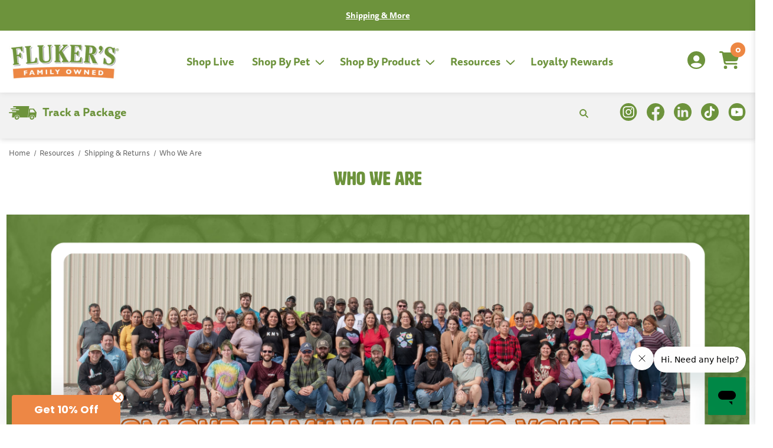

--- FILE ---
content_type: text/html; charset=UTF-8
request_url: https://flukerfarms.com/who-we-are/
body_size: 63464
content:
<!DOCTYPE html>
<html class="no-js" lang="en">
    <head>
        <title>WHO WE ARE</title>
        <link rel="dns-prefetch preconnect" href="https://cdn11.bigcommerce.com/s-kjx0e8hnh0" crossorigin>
        <meta name="keywords" content="Crickets, Live, Mealworms, Superworms, worms, soldier worms, fruit flies, cultures, hissing cockroaches, roaches, live insects, delivered, online"><meta name="description" content="Learn the history of Fluker Farms and how we have developed into the successful cricket farm we are today."><link rel='canonical' href='https://flukerfarms.com/who-we-are/' /><meta name='platform' content='bigcommerce.stencil' />
        
         

        <link href="https://cdn11.bigcommerce.com/s-kjx0e8hnh0/product_images/favicon.ico?t&#x3D;1495722370" rel="shortcut icon">
        <meta name="viewport" content="width=device-width, initial-scale=1">

        <script>
            document.documentElement.className = document.documentElement.className.replace('no-js', 'js');
        </script>

        <script>
            if ('pages/page') {
                console.log('hawksearch page tracking start');
                addEventListener('hawksearch:initialized', (event) => {
                    if ('pages/page' !== 'pages/search') {
                        if (('pages/page' == 'pages/category') || ('pages/page' == 'pages/custom/category/category')) {
                            HawkSearch.services.tracking.trackPageLoad(2);
                        } else if ('pages/page' == 'pages/product') {
                            HawkSearch.services.tracking.trackPageLoad(1, "");
                        } else if ('pages/page' == 'pages/cart') {
                            HawkSearch.services.tracking.trackPageLoad(3);
                        } else {
                            HawkSearch.services.tracking.trackPageLoad(5);
                        }
                    }
                    console.log('hawksearch page tracking end');
                });
            }

            function addToHawkSearchCart(element) {
                console.log('addToHawkSearchCart', element);
                let pidVar = element.dataset.productId;
                let price = element.dataset.price;
                if (parseFloat(element.dataset.salePrice) !== 0 && (parseFloat(element.dataset.salePrice) < parseFloat(element.dataset.price))) {
                    price = element.dataset.salePrice;
                }

                if (!price || price === '') {
                    let priceEl = element.querySelector('[data-product-price-without-tax]');
                    let rrpEl = element.querySelector('[data-product-rrp-price-without-tax]');
                    if (priceEl && priceEl.textContent) {
                        price = priceEl.textContent.replace('$', '');
                    }
                }

                let qtyVar = 1;
                let qtyInput = element.querySelector('.form-input--incrementTotal');
                if (qtyInput && qtyInput.value && parseInt(qtyInput.value) > 0) {
                    qtyVar = parseInt(qtyInput.value, 10);
                }

                HawkSearch.services.tracking.trackAddToCart(pidVar, qtyVar, parseFloat(price, 10), 'USD');
            }
        </script>

        <script>
    function browserSupportsAllFeatures() {
        return window.Promise
            && window.fetch
            && window.URL
            && window.URLSearchParams
            && window.WeakMap
            // object-fit support
            && ('objectFit' in document.documentElement.style);
    }

    function loadScript(src) {
        var js = document.createElement('script');
        js.src = src;
        js.onerror = function () {
            console.error('Failed to load polyfill script ' + src);
        };
        document.head.appendChild(js);
    }

    if (!browserSupportsAllFeatures()) {
        loadScript('https://cdn11.bigcommerce.com/s-kjx0e8hnh0/stencil/8d084ae0-b9d4-013e-582b-1ef4e2705301/e/b475a0b0-d3a0-013e-c14a-1e6a410aeef2/dist/theme-bundle.polyfills.js');
    }
</script>
        <script>window.consentManagerTranslations = `{"locale":"en","locales":{"consent_manager.data_collection_warning":"en","consent_manager.accept_all_cookies":"en","consent_manager.gdpr_settings":"en","consent_manager.data_collection_preferences":"en","consent_manager.manage_data_collection_preferences":"en","consent_manager.use_data_by_cookies":"en","consent_manager.data_categories_table":"en","consent_manager.allow":"en","consent_manager.accept":"en","consent_manager.deny":"en","consent_manager.dismiss":"en","consent_manager.reject_all":"en","consent_manager.category":"en","consent_manager.purpose":"en","consent_manager.functional_category":"en","consent_manager.functional_purpose":"en","consent_manager.analytics_category":"en","consent_manager.analytics_purpose":"en","consent_manager.targeting_category":"en","consent_manager.advertising_category":"en","consent_manager.advertising_purpose":"en","consent_manager.essential_category":"en","consent_manager.esential_purpose":"en","consent_manager.yes":"en","consent_manager.no":"en","consent_manager.not_available":"en","consent_manager.cancel":"en","consent_manager.save":"en","consent_manager.back_to_preferences":"en","consent_manager.close_without_changes":"en","consent_manager.unsaved_changes":"en","consent_manager.by_using":"en","consent_manager.agree_on_data_collection":"en","consent_manager.change_preferences":"en","consent_manager.cancel_dialog_title":"en","consent_manager.privacy_policy":"en","consent_manager.allow_category_tracking":"en","consent_manager.disallow_category_tracking":"en"},"translations":{"consent_manager.data_collection_warning":"We use cookies (and other similar technologies) to collect data to improve your shopping experience.","consent_manager.accept_all_cookies":"Accept All Cookies","consent_manager.gdpr_settings":"Settings","consent_manager.data_collection_preferences":"Website Data Collection Preferences","consent_manager.manage_data_collection_preferences":"Manage Website Data Collection Preferences","consent_manager.use_data_by_cookies":" uses data collected by cookies and JavaScript libraries to improve your shopping experience.","consent_manager.data_categories_table":"The table below outlines how we use this data by category. To opt out of a category of data collection, select 'No' and save your preferences.","consent_manager.allow":"Allow","consent_manager.accept":"Accept","consent_manager.deny":"Deny","consent_manager.dismiss":"Dismiss","consent_manager.reject_all":"Reject all","consent_manager.category":"Category","consent_manager.purpose":"Purpose","consent_manager.functional_category":"Functional","consent_manager.functional_purpose":"Enables enhanced functionality, such as videos and live chat. If you do not allow these, then some or all of these functions may not work properly.","consent_manager.analytics_category":"Analytics","consent_manager.analytics_purpose":"Provide statistical information on site usage, e.g., web analytics so we can improve this website over time.","consent_manager.targeting_category":"Targeting","consent_manager.advertising_category":"Advertising","consent_manager.advertising_purpose":"Used to create profiles or personalize content to enhance your shopping experience.","consent_manager.essential_category":"Essential","consent_manager.esential_purpose":"Essential for the site and any requested services to work, but do not perform any additional or secondary function.","consent_manager.yes":"Yes","consent_manager.no":"No","consent_manager.not_available":"N/A","consent_manager.cancel":"Cancel","consent_manager.save":"Save","consent_manager.back_to_preferences":"Back to Preferences","consent_manager.close_without_changes":"You have unsaved changes to your data collection preferences. Are you sure you want to close without saving?","consent_manager.unsaved_changes":"You have unsaved changes","consent_manager.by_using":"By using our website, you're agreeing to our","consent_manager.agree_on_data_collection":"By using our website, you're agreeing to the collection of data as described in our ","consent_manager.change_preferences":"You can change your preferences at any time","consent_manager.cancel_dialog_title":"Are you sure you want to cancel?","consent_manager.privacy_policy":"Privacy Policy","consent_manager.allow_category_tracking":"Allow [CATEGORY_NAME] tracking","consent_manager.disallow_category_tracking":"Disallow [CATEGORY_NAME] tracking"}}`;</script>

        <script>
            window.lazySizesConfig = window.lazySizesConfig || {};
            window.lazySizesConfig.loadMode = 1;
        </script>
        <script async src="https://cdn11.bigcommerce.com/s-kjx0e8hnh0/stencil/8d084ae0-b9d4-013e-582b-1ef4e2705301/e/b475a0b0-d3a0-013e-c14a-1e6a410aeef2/dist/theme-bundle.head_async.js"></script>
        
        

        <link rel="stylesheet" href="https://use.typekit.net/jvp0lji.css">
        <link rel="stylesheet" href="https://cdnjs.cloudflare.com/ajax/libs/Swiper/8.4.5/swiper-bundle.min.css">
        <script src="https://cdnjs.cloudflare.com/ajax/libs/Swiper/8.4.5/swiper-bundle.min.js"></script>
        
        <script async src="https://cdn11.bigcommerce.com/s-kjx0e8hnh0/stencil/8d084ae0-b9d4-013e-582b-1ef4e2705301/e/b475a0b0-d3a0-013e-c14a-1e6a410aeef2/dist/theme-bundle.font.js"></script>

        <link data-stencil-stylesheet href="https://cdn11.bigcommerce.com/s-kjx0e8hnh0/stencil/8d084ae0-b9d4-013e-582b-1ef4e2705301/e/b475a0b0-d3a0-013e-c14a-1e6a410aeef2/css/theme-16361340-d867-013e-df1d-6ad19633e87c.css" rel="stylesheet">

        <!-- Start Tracking Code for analytics_googleanalytics -->

<!-- Global site tag (gtag.js) - Google Ads: 1071808246 -->
<script async src="https://www.googletagmanager.com/gtag/js?id=AW-1071808246"></script>
<script>
  window.dataLayer = window.dataLayer || [];
  function gtag(){dataLayer.push(arguments);}
  gtag('js', new Date());

  gtag('config', 'AW-1071808246');
</script>


<!-- End Tracking Code for analytics_googleanalytics -->

<!-- Start Tracking Code for analytics_googleanalytics4 -->

<script data-cfasync="false" src="https://cdn11.bigcommerce.com/shared/js/google_analytics4_bodl_subscribers-358423becf5d870b8b603a81de597c10f6bc7699.js" integrity="sha256-gtOfJ3Avc1pEE/hx6SKj/96cca7JvfqllWA9FTQJyfI=" crossorigin="anonymous"></script>
<script data-cfasync="false">
  (function () {
    window.dataLayer = window.dataLayer || [];

    function gtag(){
        dataLayer.push(arguments);
    }

    function initGA4(event) {
         function setupGtag() {
            function configureGtag() {
                gtag('js', new Date());
                gtag('set', 'developer_id.dMjk3Nj', true);
                gtag('config', 'G-E82PLGVNSY');
            }

            var script = document.createElement('script');

            script.src = 'https://www.googletagmanager.com/gtag/js?id=G-E82PLGVNSY';
            script.async = true;
            script.onload = configureGtag;

            document.head.appendChild(script);
        }

        setupGtag();

        if (typeof subscribeOnBodlEvents === 'function') {
            subscribeOnBodlEvents('G-E82PLGVNSY', false);
        }

        window.removeEventListener(event.type, initGA4);
    }

    

    var eventName = document.readyState === 'complete' ? 'consentScriptsLoaded' : 'DOMContentLoaded';
    window.addEventListener(eventName, initGA4, false);
  })()
</script>

<!-- End Tracking Code for analytics_googleanalytics4 -->

<!-- Start Tracking Code for analytics_siteverification -->

<meta name="google-site-verification" content="i9Zbu3ShLtw7Qq3FZU_ZzxMAdKr0R4-ocK8KrKzRuKU" />

<!-- End Tracking Code for analytics_siteverification -->


<script type="text/javascript">
var BCData = {};
</script>
<script src="https://cdn-widgetsrepository.yotpo.com/v1/loader/Y9bQDD3DmnU3oMnA6SXjDA" async></script><script>
window.gql = "eyJ0eXAiOiJKV1QiLCJhbGciOiJFUzI1NiJ9.eyJjaWQiOlsxXSwiY29ycyI6WyJodHRwczovL2ZsdWtlcmZhcm1zLmNvbSJdLCJlYXQiOjE3NjkwODUxOTgsImlhdCI6MTc2ODkxMjM5OCwiaXNzIjoiQkMiLCJzaWQiOjk5OTI5MDk3OSwic3ViIjoiQkMiLCJzdWJfdHlwZSI6MCwidG9rZW5fdHlwZSI6MX0.Tj_SNXp4mG3PKwIvRBDua1DCgeGccqcLrSGMJul_eCyS8rZbRHGTosLbBvW67N_FG1EbBJl4k10MRs6b9P-TrA";
</script>

 <script data-cfasync="false" src="https://microapps.bigcommerce.com/bodl-events/1.9.4/index.js" integrity="sha256-Y0tDj1qsyiKBRibKllwV0ZJ1aFlGYaHHGl/oUFoXJ7Y=" nonce="" crossorigin="anonymous"></script>
 <script data-cfasync="false" nonce="">

 (function() {
    function decodeBase64(base64) {
       const text = atob(base64);
       const length = text.length;
       const bytes = new Uint8Array(length);
       for (let i = 0; i < length; i++) {
          bytes[i] = text.charCodeAt(i);
       }
       const decoder = new TextDecoder();
       return decoder.decode(bytes);
    }
    window.bodl = JSON.parse(decodeBase64("[base64]"));
 })()

 </script>

<script nonce="">
(function () {
    var xmlHttp = new XMLHttpRequest();

    xmlHttp.open('POST', 'https://bes.gcp.data.bigcommerce.com/nobot');
    xmlHttp.setRequestHeader('Content-Type', 'application/json');
    xmlHttp.send('{"store_id":"999290979","timezone_offset":"-5.0","timestamp":"2026-01-21T10:17:26.89932400Z","visit_id":"c5072713-5441-4475-98a6-d66944cf2ba5","channel_id":1}');
})();
</script>



        <script async type="text/javascript" src="https://apps.bazaarvoice.com/deployments/flukerfarms/main_site/production/en_US/bv.js"></script>

        
 <!-- Google Tag Manager -->
<script>(function(w,d,s,l,i){w[l]=w[l]||[];w[l].push({'gtm.start':
new Date().getTime(),event:'gtm.js'});var f=d.getElementsByTagName(s)[0],
j=d.createElement(s),dl=l!='dataLayer'?'&l='+l:'';j.async=true;j.src=
'https://www.googletagmanager.com/gtm.js?id='+i+dl;f.parentNode.insertBefore(j,f);
})(window,document,'script','dataLayer','GTM-WLDFF5B4');</script>
<!-- End Google Tag Manager -->

    </head>
    <body data-page-type="page">
<!-- Google Tag Manager (noscript) -->
<noscript><iframe src="https://www.googletagmanager.com/ns.html?id=GTM-WLDFF5B4"
height="0" width="0" style="display:none;visibility:hidden"></iframe></noscript>
<!-- End Google Tag Manager (noscript) -->

        <svg data-src="https://cdn11.bigcommerce.com/s-kjx0e8hnh0/stencil/8d084ae0-b9d4-013e-582b-1ef4e2705301/e/b475a0b0-d3a0-013e-c14a-1e6a410aeef2/img/icon-sprite.svg" class="icons-svg-sprite"></svg>

        <header class="header" role="banner">

    <div data-content-region="header_top--global"><div data-layout-id="7c1750e8-b813-43f3-83a5-031f1cc3ab0f">       <div data-widget-id="95cbf372-dc8c-4a27-b942-9d2a4726f396" data-placement-id="bfe8debf-b937-40ce-97b0-a76be895b9b6" data-placement-status="ACTIVE"><link rel="stylesheet" href="https://use.typekit.net/jvp0lji.css">

<style>
	#global-message-- {
	    text-align: center;
	    height: 52px;
	    line-height: auto;
	    padding: 0;
	    font-weight: bold;
		position: relative;
		overflow: hidden; /* Add this to hide overflow */
	    background: rgba(109,147,60,1);
	    color: #fff;
		font-size: 15px;
		font-family: ff-tisa-sans-web-pro;
	}

	.content-wrapper {
	    margin: 0 auto;
	    display: flex;
	    align-items: center;
	    height: 100%;
	    justify-content: center;
	    padding: 0 16px;
	}

	#global-message-- span {
		display: none;
	    position: relative; /* Add this for positioning */
	    right: -25%; /* Start off-screen */
	    transition: right 0.5s ease; /* Add transition for sliding effect */
	}

	#global-message-- span.active {
	    font-size: 14px;
        line-height: 18px;
        text-align: center;
        display: -webkit-box;
        -webkit-box-orient: vertical;
        -webkit-line-clamp: 2;
                line-clamp: 2;
        overflow: hidden;
        text-overflow: ellipsis;
	    right: 0; /* Slide in to position */
	}

	#global-message-- span a {
		color: #fff;
	}

	#global-message-- span a:hover {
		text-decoration: none;
	}
</style>

<div id="global-message--">
	<div class="content-wrapper">
		<span><a href="https://flukerfarms.com/shipping-returns/">MLK Shipping Schedule</a>

</span>
		<span><a href="https://flukerfarms.com/live-crickets/">Now Selling Banded Crickets</a></span>
		<span>Join the Fluken Club!   <a href="https://flukerfarms.com/live-insects/">Learn More</a>

</span>
		<span><a href="https://flukerfarms.com/shipping-returns/">Shipping &amp; More</a>

</span>
		<span>12 Days of Christmas Giveaways <a href="https://flukerfarms.com/12-days-of-giveaways/">Winners </a>
</span>
	</div>
</div>

<script>
	const textBannerElement = document.getElementById('global-message--');
	const contentWrapper = textBannerElement.querySelector('.content-wrapper'); // Get the content-wrapper
	const children = contentWrapper.children; // Get the children of the content-wrapper
	let currentIndex = 0;

	function rotateText() {
		// Hide all children elements
		for (let i = 0; i < children.length; i++) {
			children[i].classList.remove('active'); // Remove active class
			children[i].style.display = 'none'; // Ensure they are hidden
		}
		// Show the current child
		const currentChild = children[currentIndex];
		currentChild.style.display = '-webkit-box'; // Show the current span
		setTimeout(() => {
			currentChild.classList.add('active'); // Add active class after display
		}, 10); // Small timeout to allow display to take effect

		// Update index
		currentIndex = (currentIndex + 1) % children.length;
	}

	// Initialize by hiding all but the first element
	rotateText();

	// Start rotating text every 5 seconds
	setInterval(rotateText, 5000);
</script>
</div>
</div></div>

    <div class="container">

        <a href="#" class="mobileMenu-toggle" data-mobile-menu-toggle="menu">
            <svg xmlns="http://www.w3.org/2000/svg" width="30.078" height="21.052" viewBox="0 0 30.078 21.052" class="mobile-menu-toggle">
                <path id="Icon_feather-menu" data-name="Icon feather-menu" d="M4.5,18.026H31.578M4.5,9H31.578M4.5,27.052H31.578" transform="translate(-3 -7.5)" fill="none" stroke="#6d933c" stroke-linecap="round" stroke-linejoin="round" stroke-width="3"/>
            </svg>
            <svg xmlns="http://www.w3.org/2000/svg" width="27.314" height="29.164" viewBox="0 0 27.314 29.164" class="mobile-menu-close">
                <path id="Icon_feather-x" data-name="Icon feather-x" d="M32.074,9,9,33.924M9,9,32.074,33.924" transform="translate(-6.88 -6.88)" fill="none" stroke="#6d933c" stroke-linecap="round" stroke-linejoin="round" stroke-width="3"/>
            </svg>              
        </a>

            <div class="header-logo header-logo--left">
                <a href="https://flukerfarms.com/" class="header-logo__link" data-header-logo-link>
        <div class="header-logo-image-container">
            <img class="header-logo-image"
                 src="https://cdn11.bigcommerce.com/s-kjx0e8hnh0/images/stencil/250x100/logo_1736949913__89188.original.jpg"
                 srcset="https://cdn11.bigcommerce.com/s-kjx0e8hnh0/images/stencil/250x100/logo_1736949913__89188.original.jpg"
                 alt="Fluker&#x27;s Cricket Farm"
                 title="Fluker&#x27;s Cricket Farm">
        </div>
</a>
            </div>
        <div class="navPages-container" id="menu" data-menu>
            <nav class="navPages">
    
    <div class="sub-header-links">
        <a href="/track-your-order/" class="track-package">
            <svg id="change1_1" xmlns="http://www.w3.org/2000/svg" width="46.576" height="23.466" viewBox="0 0 46.576 23.466">
                <path id="Path_21" data-name="Path 21" d="M337.1,193.036h4.888l3.589,5.155h-9.062Zm-1.594-1.6-1.747,15.394H335.9v0a5.081,5.081,0,0,1,1.674-3.172,5.019,5.019,0,0,1,3.321-1.314,4,4,0,0,1,3.023,1.314,4.05,4.05,0,0,1,.954,3.172v0h2.141l.98-8.636-4.7-6.758h-7.782" transform="translate(-301.419 -187.219)" fill="#6d933c"/>
                <path id="Path_22" data-name="Path 22" d="M63.437,155.234l-.266,2.346H67.41a.711.711,0,0,1,.722.815.935.935,0,0,1-.907.815H59.587a.935.935,0,0,0-.907.815.712.712,0,0,0,.722.815H72.638a.712.712,0,0,1,.722.815.934.934,0,0,1-.907.815H61.975a.935.935,0,0,0-.907.815.712.712,0,0,0,.722.815h5.868a.712.712,0,0,1,.722.815.935.935,0,0,1-.907.815H56.913a.935.935,0,0,0-.907.815.712.712,0,0,0,.722.815h5.334l-.849,7.484h3.946v0a5.083,5.083,0,0,1,1.674-3.172,5.021,5.021,0,0,1,3.322-1.314,4,4,0,0,1,3.023,1.314,4.049,4.049,0,0,1,.954,3.172v0h13.8l2.225-19.609H63.437" transform="translate(-56.001 -155.234)" fill="#6d933c"/>
                <path id="Path_23" data-name="Path 23" d="M361.418,292.442a1.686,1.686,0,0,1,1.277.555,1.71,1.71,0,0,1,.4,1.34,2.145,2.145,0,0,1-.707,1.34,2.122,2.122,0,0,1-1.4.555,1.659,1.659,0,0,1-1.68-1.895,2.148,2.148,0,0,1,.707-1.34A2.118,2.118,0,0,1,361.418,292.442Zm.223-1.965a4.318,4.318,0,0,0-2.857,1.131,4.37,4.37,0,0,0-1.44,2.729,3.485,3.485,0,0,0,.821,2.729,3.436,3.436,0,0,0,2.6,1.13,4.319,4.319,0,0,0,2.857-1.13,4.37,4.37,0,0,0,1.44-2.729,3.486,3.486,0,0,0-.821-2.729,3.437,3.437,0,0,0-2.6-1.131" transform="translate(-322.233 -274.729)" fill="#6d933c"/>
                <path id="Path_24" data-name="Path 24" d="M143.924,292.442A1.687,1.687,0,0,1,145.2,293a1.712,1.712,0,0,1,.4,1.34,2.148,2.148,0,0,1-.707,1.34,2.121,2.121,0,0,1-1.4.555,1.658,1.658,0,0,1-1.68-1.895,2.145,2.145,0,0,1,.707-1.34A2.119,2.119,0,0,1,143.924,292.442Zm.223-1.965a4.317,4.317,0,0,0-2.857,1.131,4.37,4.37,0,0,0-1.44,2.729,3.483,3.483,0,0,0,.821,2.729,3.438,3.438,0,0,0,2.6,1.13,4.32,4.32,0,0,0,2.857-1.13,4.372,4.372,0,0,0,1.44-2.729,3.484,3.484,0,0,0-.821-2.729,3.435,3.435,0,0,0-2.6-1.131" transform="translate(-130.065 -274.729)" fill="#6d933c"/>
                <path id="Path_25" data-name="Path 25" d="M168.734,318.537a.759.759,0,0,1-.25.474.75.75,0,0,1-.5.2.6.6,0,0,1-.452-.2.6.6,0,0,1-.143-.474.77.77,0,0,1,.746-.67.586.586,0,0,1,.594.67" transform="translate(-154.419 -298.93)" fill="#6d933c"/>
                <path id="Path_26" data-name="Path 26" d="M386.229,318.537a.76.76,0,0,1-.25.474.749.749,0,0,1-.5.2.6.6,0,0,1-.452-.2.6.6,0,0,1-.142-.474.77.77,0,0,1,.746-.67.587.587,0,0,1,.595.67" transform="translate(-346.589 -298.93)" fill="#6d933c"/>
                </svg> Track a Package</a>
    </div> 


    <ul class="navPages-list navPages-list-depth-max">
            <li class="navPages-item">
                    <a class="navPages-action"
       href="https://flukerfarms.com/live-insects/"
       aria-label="Shop Live"
    >
        Shop Live
    </a>
            </li>
            <li class="navPages-item">
                    <a id="navPages-action" class="navPages-action navPages-action-depth-max has-subMenu is-root"
       href="https://flukerfarms.com/shop-by-pet/"
       data-collapsible="navPages-56"
       aria-label="Shop By Pet"
    >
        Shop By Pet
        <i class="icon navPages-action-moreIcon" aria-hidden="true">
            <svg><use href="#icon-chevron-down" /></svg>
        </i>
    </a>
    <div class="navPage-subMenu navPage-subMenu-horizontal navPage-subMenu-list-columns" id="navPages-56" aria-hidden="true" tabindex="-1">
    <ul class="navPage-subMenu-list">
            <li class="navPage-subMenu-item-child">
                <a class="navPage-subMenu-action navPages-action navPages-action-depth-max has-subMenu" href="https://flukerfarms.com/shop-by-pet/reptiles/">
                    <!--  -->
                    Reptiles
                </a>
                <a class="navPage-subMenu-action navPages-action navPages-action-depth-max moreNavigation has-subMenu" href="https://flukerfarms.com/shop-by-pet/reptiles/" data-collapsible="navPages-57">
                    <i class="icon navPages-action-moreIcon" aria-hidden="true"><svg><use href="#icon-chevron-down" /></svg></i>
                </a>
                    <div class="navPage-subMenu navPage-subMenu-horizontal navPage-subMenu-list-columns" id="navPages-57" aria-hidden="true" tabindex="-1">
    <ul class="navPage-subMenu-list">
            <li class="navPage-subMenu-item-child">
                    <a class="navPage-subMenu-action navPages-action" href="https://flukerfarms.com/shop-by-pet/reptiles/new-format/bearded-dragons/">
                        <!--  -->
                        Bearded Dragons</a>
            </li>
            <li class="navPage-subMenu-item-child">
                    <a class="navPage-subMenu-action navPages-action" href="https://flukerfarms.com/shop-by-pet/reptiles/new-format/chameleons/">
                        <!--  -->
                        Chameleons</a>
            </li>
            <li class="navPage-subMenu-item-child">
                    <a class="navPage-subMenu-action navPages-action" href="https://flukerfarms.com/shop-by-pet/reptiles/new-format/geckos/">
                        <!--  -->
                        Geckos</a>
            </li>
            <li class="navPage-subMenu-item-child">
                    <a class="navPage-subMenu-action navPages-action" href="https://flukerfarms.com/shop-by-pet/reptiles/new-format/lizards/">
                        <!--  -->
                        Lizards</a>
            </li>
            <li class="navPage-subMenu-item-child">
                    <a class="navPage-subMenu-action navPages-action" href="https://flukerfarms.com/shop-by-pet/reptiles/snakes/">
                        <!--  -->
                        Snakes</a>
            </li>
            <li class="navPage-subMenu-item-child">
                    <a class="navPage-subMenu-action navPages-action" href="https://flukerfarms.com/shop-by-pet/reptiles/new-format/turtles-and-tortoises/">
                        <!--  -->
                        Turtles and Tortoises</a>
            </li>
        <!-- <li class="navPage-subMenu-item-parent">
            <a class="navPage-subMenu-action navPages-action navPages-action-depth-max" href="https://flukerfarms.com/shop-by-pet/reptiles/">All Reptiles</a>
        </li> -->
    </ul>
</div>
            </li>
            <li class="navPage-subMenu-item-child">
                    <a class="navPage-subMenu-action navPages-action" href="https://flukerfarms.com/shop-by-pet/new-format/farm-animals/">
                        <!--  -->
                        Farm Animals</a>
            </li>
            <li class="navPage-subMenu-item-child">
                    <a class="navPage-subMenu-action navPages-action" href="https://flukerfarms.com/shop-by-pet/new-format/birds/">
                        <!--  -->
                        Birds</a>
            </li>
            <li class="navPage-subMenu-item-child">
                    <a class="navPage-subMenu-action navPages-action" href="https://flukerfarms.com/shop-by-pet/new-format/fish/">
                        <!--  -->
                        Fish</a>
            </li>
            <li class="navPage-subMenu-item-child">
                    <a class="navPage-subMenu-action navPages-action" href="https://flukerfarms.com/shop-by-pet/new-format/small-pets/">
                        <!--  -->
                        Small Pets</a>
            </li>
        <!-- <li class="navPage-subMenu-item-parent">
            <a class="navPage-subMenu-action navPages-action navPages-action-depth-max" href="https://flukerfarms.com/shop-by-pet/">All Shop By Pet</a>
        </li> -->
    </ul>
</div>
            </li>
            <li class="navPages-item">
                    <a id="navPages-action" class="navPages-action navPages-action-depth-max has-subMenu is-root"
       href="https://flukerfarms.com/shop-by-product/"
       data-collapsible="navPages-69"
       aria-label="Shop By Product"
    >
        Shop By Product
        <i class="icon navPages-action-moreIcon" aria-hidden="true">
            <svg><use href="#icon-chevron-down" /></svg>
        </i>
    </a>
    <div class="navPage-subMenu navPage-subMenu-horizontal navPage-subMenu-list-columns" id="navPages-69" aria-hidden="true" tabindex="-1">
    <ul class="navPage-subMenu-list">
            <li class="navPage-subMenu-item-child">
                    <a class="navPage-subMenu-action navPages-action" href="https://flukerfarms.com/shop-by-product/explore-newest-arrivals/">
                        <!--  -->
                        Explore Newest Arrivals</a>
            </li>
            <li class="navPage-subMenu-item-child">
                    <a class="navPage-subMenu-action navPages-action" href="https://flukerfarms.com/shop-by-product/insect-gut-loading/">
                        <!--  -->
                        Insect Gut-Loading</a>
            </li>
            <li class="navPage-subMenu-item-child">
                    <a class="navPage-subMenu-action navPages-action" href="https://flukerfarms.com/shop-by-product/habitat-products/">
                        <!--  -->
                        Habitat Products</a>
            </li>
            <li class="navPage-subMenu-item-child">
                    <a class="navPage-subMenu-action navPages-action" href="https://flukerfarms.com/shop-by-product/vitamins-and-health/">
                        <!--  -->
                        Vitamins and Health</a>
            </li>
            <li class="navPage-subMenu-item-child">
                    <a class="navPage-subMenu-action navPages-action" href="https://flukerfarms.com/shop-by-product/heating-and-lighting/">
                        <!--  -->
                        Heating and Lighting</a>
            </li>
            <li class="navPage-subMenu-item-child">
                    <a class="navPage-subMenu-action navPages-action" href="https://flukerfarms.com/shop-by-product/diet-and-nutrition/">
                        <!--  -->
                        Diet and Nutrition</a>
            </li>
            <li class="navPage-subMenu-item-child">
                    <a class="navPage-subMenu-action navPages-action" href="https://flukerfarms.com/shop-by-product/accessories/">
                        <!--  -->
                        Accessories</a>
            </li>
            <li class="navPage-subMenu-item-child">
                    <a class="navPage-subMenu-action navPages-action" href="https://flukerfarms.com/shop-by-product/farmyard-favorites/">
                        <!--  -->
                        Farmyard Favorites</a>
            </li>
            <li class="navPage-subMenu-item-child">
                    <a class="navPage-subMenu-action navPages-action" href="https://flukerfarms.com/shop-by-product/culinary-coop/">
                        <!--  -->
                        Culinary Coop</a>
            </li>
            <li class="navPage-subMenu-item-child">
                    <a class="navPage-subMenu-action navPages-action" href="https://flukerfarms.com/shop-by-product/hermit-headquarters/">
                        <!--  -->
                        Hermit Headquarters</a>
            </li>
        <!-- <li class="navPage-subMenu-item-parent">
            <a class="navPage-subMenu-action navPages-action navPages-action-depth-max" href="https://flukerfarms.com/shop-by-product/">All Shop By Product</a>
        </li> -->
    </ul>
</div>
            </li>
                 <li class="navPages-item navPages-item-page Resources">
                        <a class="navPages-action navPages-action-depth-max has-subMenu is-root"
                        href="https://flukerfarms.com/resources/"
                        data-collapsible="navPages-Resources"
                        aria-label="Resources"
                        >
                            Resources
                            <i class="icon navPages-action-moreIcon" aria-hidden="true">
                                <svg><use href="#icon-chevron-down" /></svg>
                            </i>
                        </a>
                        <div class="navPage-subMenu navPage-subMenu-horizontal navPage-subMenu-list-columns" id="navPages-Resources" aria-hidden="true" tabindex="-1">
                            <ul class="navPage-subMenu-list">
                                    <li class="navPage-subMenu-item-child">
                                        <a class="navPage-subMenu-action navPages-action" href="https://flukerfarms.com/live-arrival-guarantee/">Live Arrival Guarantee </a>
                                    </li>
                                    <li class="navPage-subMenu-item-child">
                                        <a class="navPage-subMenu-action navPages-action" href="https://flukerfarms.com/reptile-u/care-sheets/reptile-care-sheets/">Reptile Care Sheets</a>
                                    </li>
                                    <li class="navPage-subMenu-item-child">
                                        <a class="navPage-subMenu-action navPages-action" href="https://flukerfarms.com/reptile-u/care-sheets/feeder-insect-care-sheets/">Feeder Insect Care Sheets</a>
                                    </li>
                                    <li class="navPage-subMenu-item-child">
                                        <a class="navPage-subMenu-action navPages-action" href="https://flukerfarms.com/shipping-returns/">Shipping &amp; Returns</a>
                                    </li>
                                    <li class="navPage-subMenu-item-child">
                                        <a class="navPage-subMenu-action navPages-action" href="https://flukerfarms.com/community-partnerships/">Partnerships and More</a>
                                    </li>
                                    <li class="navPage-subMenu-item-child">
                                        <a class="navPage-subMenu-action navPages-action" href="https://flukerfarms.com/contact-us/">Contact Us</a>
                                    </li>
                                    <li class="navPage-subMenu-item-child">
                                        <a class="navPage-subMenu-action navPages-action" href="https://flukerfarms.com/blog/">Blog</a>
                                    </li>
                            </ul>
                        </div>
                 </li>
                 <li class="navPages-item navPages-item-page Loyalty Rewards">
                        <a class="navPages-action"
                        href="https://flukerfarms.com/loyalty-rewards/"
                        aria-label="Loyalty Rewards"
                        >
                            Loyalty Rewards
                        </a>
                 </li>
    </ul>

    <div class="phone-number">
        <a href="/contact-us/">Contact Us</a>
    </div>

    <div class="login-mobile">
            <a href="/login.php">Log in</a>
    </div>

    <div class="navPages-item">
            <ul class="socialLinks socialLinks--alt">
            <li class="socialLinks-item">
                <a class="icon icon--instagram"
                href="https://instagram.com/flukerfarms/"
                target="_blank"
                rel="noopener"
                title="Instagram"
                >
                    <span class="aria-description--hidden">Instagram</span>
                    <svg xmlns="http://www.w3.org/2000/svg" width="21" height="22" viewBox="0 0 21 22">
                        <g id="Group_31" data-name="Group 31" transform="translate(-0.117 -0.128)">
                          <ellipse id="Ellipse_8" data-name="Ellipse 8" cx="10.5" cy="11" rx="10.5" ry="11" transform="translate(0.117 0.128)" fill="#fff"/>
                          <path id="Icon_akar-instagram-fill" data-name="Icon akar-instagram-fill" d="M5.684,1.543c.759-.035,1-.043,2.935-.043s2.176.008,2.934.043a5.259,5.259,0,0,1,1.729.329,3.5,3.5,0,0,1,1.261.818,3.46,3.46,0,0,1,.821,1.255,5.193,5.193,0,0,1,.331,1.72c.035.757.043,1,.043,2.923s-.008,2.166-.043,2.922a5.176,5.176,0,0,1-.331,1.72A3.626,3.626,0,0,1,13.282,15.3a5.256,5.256,0,0,1-1.728.33c-.76.035-1,.043-2.936.043s-2.176-.008-2.935-.043a5.239,5.239,0,0,1-1.728-.33,3.494,3.494,0,0,1-1.261-.817,3.473,3.473,0,0,1-.821-1.255,5.211,5.211,0,0,1-.331-1.72c-.035-.757-.043-1-.043-2.923s.008-2.166.043-2.921a5.2,5.2,0,0,1,.331-1.722A3.475,3.475,0,0,1,2.7,2.689a3.491,3.491,0,0,1,1.26-.818,5.274,5.274,0,0,1,1.728-.329ZM11.5,2.818c-.751-.034-.976-.041-2.877-.041s-2.126.007-2.877.041a3.95,3.95,0,0,0-1.322.244,2.212,2.212,0,0,0-.819.53,2.2,2.2,0,0,0-.532.815,3.9,3.9,0,0,0-.245,1.316c-.034.747-.041.972-.041,2.864s.007,2.117.041,2.864a3.9,3.9,0,0,0,.245,1.316A2.346,2.346,0,0,0,4.42,14.113a3.95,3.95,0,0,0,1.322.244c.751.034.975.041,2.877.041s2.126-.007,2.877-.041a3.95,3.95,0,0,0,1.322-.244,2.346,2.346,0,0,0,1.351-1.345,3.9,3.9,0,0,0,.245-1.316c.034-.747.041-.972.041-2.864s-.007-2.117-.041-2.864a3.9,3.9,0,0,0-.245-1.316,2.346,2.346,0,0,0-1.351-1.345A3.95,3.95,0,0,0,11.5,2.818ZM7.71,10.773A2.38,2.38,0,0,0,10.6,9.9a2.356,2.356,0,0,0-.3-2.988A2.37,2.37,0,1,0,7.71,10.773ZM6.032,6.012a3.671,3.671,0,0,1,5.175,0,3.632,3.632,0,0,1,0,5.152,3.671,3.671,0,0,1-5.175,0,3.632,3.632,0,0,1,0-5.152Zm7.058-.524a.86.86,0,0,0-.378-1.461.868.868,0,0,0-.845.243.859.859,0,0,0,.018,1.2A.868.868,0,0,0,13.09,5.487Z" transform="translate(2.099 2.476)" fill="#4b6c20"/>
                        </g>
                    </svg>           
                </a>
            </li>


            <li class="socialLinks-item">
                <a class="icon icon--facebook"
                href="https://www.facebook.com/FlukerFarms"
                target="_blank"
                rel="noopener"
                title="Facebook"
                >
                    <span class="aria-description--hidden">Facebook</span>
                    <svg id="Group_32" data-name="Group 32" xmlns="http://www.w3.org/2000/svg" width="22.045" height="21.948" viewBox="0 0 22.045 21.948">
                        <path id="Icon_akar-facebook-fill" data-name="Icon akar-facebook-fill" d="M0,11.035A11.118,11.118,0,0,0,9.186,21.948V14.022H6.43V10.974H9.186V8.535a3.978,3.978,0,0,1,4.287-4.267,16.7,16.7,0,0,1,2.449.243v2.8H14.513c-1.348,0-1.653.67-1.653,1.524v2.134H15.8l-.49,3.048H12.86v7.926A11.054,11.054,0,0,0,11.023,0,11.061,11.061,0,0,0,0,11.035Z" fill="#fff"/>
                    </svg>                   
                </a>
            </li>


            <li class="socialLinks-item">
                <a class="icon icon--linkedin"
                href="https://www.linkedin.com/company/flukers-cricket-farm-inc/"
                target="_blank"
                rel="noopener"
                title="Linkedin"
                >
                    <span class="aria-description--hidden">Linkedin</span>
                    <svg height="100%" style="fill-rule:evenodd;clip-rule:evenodd;stroke-linejoin:round;stroke-miterlimit:2;" version="1.1" viewBox="0 0 512 512" width="100%" xml:space="preserve" xmlns="http://www.w3.org/2000/svg" xmlns:serif="http://www.serif.com/" xmlns:xlink="http://www.w3.org/1999/xlink"><path d="M256,0c141.29,0 256,114.71 256,256c0,141.29 -114.71,256 -256,256c-141.29,0 -256,-114.71 -256,-256c0,-141.29 114.71,-256 256,-256Zm-80.037,399.871l0,-199.921l-66.464,0l0,199.921l66.464,0Zm239.62,0l0,-114.646c0,-61.409 -32.787,-89.976 -76.509,-89.976c-35.255,0 -51.047,19.389 -59.889,33.007l0,-28.306l-66.447,0c0.881,18.757 0,199.921 0,199.921l66.446,0l0,-111.65c0,-5.976 0.43,-11.95 2.191,-16.221c4.795,-11.935 15.737,-24.299 34.095,-24.299c24.034,0 33.663,18.34 33.663,45.204l0,106.966l66.45,0Zm-272.403,-296.321c-22.74,0 -37.597,14.95 -37.597,34.545c0,19.182 14.405,34.544 36.717,34.544l0.429,0c23.175,0 37.6,-15.362 37.6,-34.544c-0.43,-19.595 -14.424,-34.545 -37.149,-34.545Z"/></svg>     
                </a>
            </li> 


            <li class="socialLinks-item">
                <a class="icon icon--tumblr"
                href="https://www.tiktok.com/@flukerfarms"
                target="_blank"
                rel="noopener"
                title="Tumblr"
                >
                    <span class="aria-description--hidden">Tumblr</span>
                    <svg xmlns="http://www.w3.org/2000/svg" width="22" height="22" viewBox="0 0 22 22">
                        <g id="Group_29" data-name="Group 29" transform="translate(-0.041 -0.128)">
                          <circle id="Ellipse_6" data-name="Ellipse 6" cx="11" cy="11" r="11" transform="translate(0.041 0.128)" fill="#fff"/>
                          <path id="Icon_simple-tiktok" data-name="Icon simple-tiktok" d="M9.009.012C9.8,0,10.594.006,11.383,0a3.757,3.757,0,0,0,1.062,2.52A4.291,4.291,0,0,0,15.02,3.6V6.038a6.522,6.522,0,0,1-2.55-.586,7.509,7.509,0,0,1-.984-.562c-.006,1.765.006,3.53-.012,5.289a4.6,4.6,0,0,1-.82,2.381A4.528,4.528,0,0,1,7.067,14.5a4.442,4.442,0,0,1-2.477-.623,4.556,4.556,0,0,1-2.216-3.451c-.012-.3-.018-.6-.006-.9a4.566,4.566,0,0,1,5.3-4.038c.012.895-.024,1.789-.024,2.684A2.133,2.133,0,0,0,5.81,8.4a2.1,2.1,0,0,0-.826,1.058,2.388,2.388,0,0,0-.085.973,2.064,2.064,0,0,0,2.125,1.735,2.041,2.041,0,0,0,1.682-.973,1.391,1.391,0,0,0,.249-.641c.061-1.082.036-2.158.042-3.24C9,4.872,8.991,2.442,9.009.012Z" transform="translate(1.957 4.066)" fill="#4b6c20"/>
                        </g>
                    </svg>          
                </a>
            </li>


                <li class="socialLinks-item">
                    <a class="icon icon--youtube"
                    href="https://www.youtube.com/user/FlukerFarms"
                    target="_blank"
                    rel="noopener"
                    title="Youtube"
                    >
                        <span class="aria-description--hidden">Youtube</span>
                        <svg xmlns="http://www.w3.org/2000/svg" width="21" height="22" viewBox="0 0 21 22">
                            <g id="Group_28" data-name="Group 28" transform="translate(-0.158 -0.128)">
                            <ellipse id="Ellipse_5" data-name="Ellipse 5" cx="10.5" cy="11" rx="10.5" ry="11" transform="translate(0.158 0.128)" fill="#fff"/>
                            <path id="Icon_fa-brands-youtube" data-name="Icon fa-brands-youtube" d="M15.27,6.091A1.821,1.821,0,0,0,13.986,4.8a43.315,43.315,0,0,0-5.674-.3,43.315,43.315,0,0,0-5.674.3A1.821,1.821,0,0,0,1.353,6.091a18.978,18.978,0,0,0-.3,3.5,18.978,18.978,0,0,0,.3,3.5,1.794,1.794,0,0,0,1.284,1.266,43.315,43.315,0,0,0,5.674.3,43.315,43.315,0,0,0,5.674-.3A1.794,1.794,0,0,0,15.27,13.1a18.978,18.978,0,0,0,.3-3.5,18.978,18.978,0,0,0-.3-3.5ZM6.826,11.744v-4.3l3.8,2.15-3.8,2.15Z" transform="translate(2.272 1.57)" fill="#4b6c20"/>
                            </g>
                        </svg>                        
                    </a>
                </li>


    </ul>


    </div>

</nav>
        </div>

        <nav class="navUser">
    <ul class="navUser-section navUser-section--alt">

        <li class="navUser-item navUser-item-quickSearch">
            <button class="navUser-action navUser-action--quickSearch"
               type="button"
               id="quick-search-expand"
               data-search="quickSearch"
               aria-controls="quickSearch"
               aria-label="Search"
            >
                <svg xmlns="http://www.w3.org/2000/svg" width="15.477" height="15.414" viewBox="0 0 15.477 15.414" class="icon-mobile-search-glass">
                    <path id="Icon_ion-ios-search" data-name="Icon ion-ios-search" d="M18.741,17.864l-4.008-4.045a5.712,5.712,0,1,0-.867.878l3.982,4.019a.617.617,0,0,0,.871.023.621.621,0,0,0,.023-.874Zm-8.5-3.118a4.51,4.51,0,1,1,3.19-1.321,4.482,4.482,0,0,1-3.19,1.321Z" transform="translate(-4 -3.993)" fill="#6d933c" stroke="#6d933c" stroke-width="1"/>
                </svg> 
                <svg xmlns="http://www.w3.org/2000/svg" width="15.828" height="15.828" viewBox="0 0 15.828 15.828" class="icon-mobile-search-close">
                    <path id="Icon_feather-x" data-name="Icon feather-x" d="M22,9l-6.094,6.094L9,22M9,9,22,22" transform="translate(-7.586 -7.586)" fill="none" stroke="#6d933c" stroke-linecap="round" stroke-linejoin="round" stroke-width="2"/>
                </svg>    
            </button>
        </li>

        <li class="navUser-item navUser-item--account">
                <a class="navUser-action"
                   href="/login.php"
                   aria-label="Log in"
                >
                    <span class="text">Log in</span>
                    <svg xmlns="http://www.w3.org/2000/svg" width="30.396" height="30.396" viewBox="0 0 30.396 30.396">
                        <path id="Icon_ion-person-circle-sharp" data-name="Icon ion-person-circle-sharp" d="M18.573,3.375a15.2,15.2,0,1,0,15.2,15.2A15.215,15.215,0,0,0,18.573,3.375Zm.146,7.014a5.261,5.261,0,1,1-5.261,5.261A5.261,5.261,0,0,1,18.719,10.389Zm-.146,21.043A12.827,12.827,0,0,1,9.134,27.3c.646-3.345,6.447-4.048,9.439-4.048s8.793.7,9.439,4.047A12.825,12.825,0,0,1,18.573,31.433Z" transform="translate(-3.375 -3.375)" fill="#6d933c"/>
                    </svg>  
                </a>
        </li>
        <li class="navUser-item navUser-item--cart">
            <a class="navUser-action"
               data-cart-preview
               data-dropdown="cart-preview-dropdown"
               data-options="align:right"
               href="/cart.php"
               aria-label="Cart with 0 items"
            >
                <span class="navUser-item-cartLabel">
                    <svg xmlns="http://www.w3.org/2000/svg" width="33.905" height="30.396" viewBox="0 0 33.905 30.396">
                        <path id="Icon_fa-solid-cart-shopping" data-name="Icon fa-solid-cart-shopping" d="M0,1.425A1.421,1.421,0,0,1,1.425,0h2.7a3.325,3.325,0,0,1,3,1.9h24.4a2.373,2.373,0,0,1,2.292,2.992l-2.434,9.042A4.281,4.281,0,0,1,27.261,17.1H10.134l.321,1.692a1.43,1.43,0,0,0,1.4,1.158H28.971a1.425,1.425,0,0,1,0,2.85H11.856a4.27,4.27,0,0,1-4.2-3.473L4.595,3.235a.472.472,0,0,0-.469-.386h-2.7A1.421,1.421,0,0,1,0,1.425ZM7.6,27.546a2.85,2.85,0,1,1,2.85,2.85,2.85,2.85,0,0,1-2.85-2.85ZM27.546,24.7a2.85,2.85,0,1,1-2.85,2.85A2.85,2.85,0,0,1,27.546,24.7Z" fill="#6d933c"/>
                      </svg>                      
                </span>
                <span class="countPill cart-quantity"></span>
            </a>
        </li>
    </ul>
</nav>

    </div>
</header>

<div class="sub-header">
    <div class="container">

        <div class="sub-header-links">
            <a href="/track-your-order/" class="track-package">
                <svg id="change1_1" xmlns="http://www.w3.org/2000/svg" width="46.576" height="23.466" viewBox="0 0 46.576 23.466">
                    <path id="Path_21" data-name="Path 21" d="M337.1,193.036h4.888l3.589,5.155h-9.062Zm-1.594-1.6-1.747,15.394H335.9v0a5.081,5.081,0,0,1,1.674-3.172,5.019,5.019,0,0,1,3.321-1.314,4,4,0,0,1,3.023,1.314,4.05,4.05,0,0,1,.954,3.172v0h2.141l.98-8.636-4.7-6.758h-7.782" transform="translate(-301.419 -187.219)" fill="#6d933c"/>
                    <path id="Path_22" data-name="Path 22" d="M63.437,155.234l-.266,2.346H67.41a.711.711,0,0,1,.722.815.935.935,0,0,1-.907.815H59.587a.935.935,0,0,0-.907.815.712.712,0,0,0,.722.815H72.638a.712.712,0,0,1,.722.815.934.934,0,0,1-.907.815H61.975a.935.935,0,0,0-.907.815.712.712,0,0,0,.722.815h5.868a.712.712,0,0,1,.722.815.935.935,0,0,1-.907.815H56.913a.935.935,0,0,0-.907.815.712.712,0,0,0,.722.815h5.334l-.849,7.484h3.946v0a5.083,5.083,0,0,1,1.674-3.172,5.021,5.021,0,0,1,3.322-1.314,4,4,0,0,1,3.023,1.314,4.049,4.049,0,0,1,.954,3.172v0h13.8l2.225-19.609H63.437" transform="translate(-56.001 -155.234)" fill="#6d933c"/>
                    <path id="Path_23" data-name="Path 23" d="M361.418,292.442a1.686,1.686,0,0,1,1.277.555,1.71,1.71,0,0,1,.4,1.34,2.145,2.145,0,0,1-.707,1.34,2.122,2.122,0,0,1-1.4.555,1.659,1.659,0,0,1-1.68-1.895,2.148,2.148,0,0,1,.707-1.34A2.118,2.118,0,0,1,361.418,292.442Zm.223-1.965a4.318,4.318,0,0,0-2.857,1.131,4.37,4.37,0,0,0-1.44,2.729,3.485,3.485,0,0,0,.821,2.729,3.436,3.436,0,0,0,2.6,1.13,4.319,4.319,0,0,0,2.857-1.13,4.37,4.37,0,0,0,1.44-2.729,3.486,3.486,0,0,0-.821-2.729,3.437,3.437,0,0,0-2.6-1.131" transform="translate(-322.233 -274.729)" fill="#6d933c"/>
                    <path id="Path_24" data-name="Path 24" d="M143.924,292.442A1.687,1.687,0,0,1,145.2,293a1.712,1.712,0,0,1,.4,1.34,2.148,2.148,0,0,1-.707,1.34,2.121,2.121,0,0,1-1.4.555,1.658,1.658,0,0,1-1.68-1.895,2.145,2.145,0,0,1,.707-1.34A2.119,2.119,0,0,1,143.924,292.442Zm.223-1.965a4.317,4.317,0,0,0-2.857,1.131,4.37,4.37,0,0,0-1.44,2.729,3.483,3.483,0,0,0,.821,2.729,3.438,3.438,0,0,0,2.6,1.13,4.32,4.32,0,0,0,2.857-1.13,4.372,4.372,0,0,0,1.44-2.729,3.484,3.484,0,0,0-.821-2.729,3.435,3.435,0,0,0-2.6-1.131" transform="translate(-130.065 -274.729)" fill="#6d933c"/>
                    <path id="Path_25" data-name="Path 25" d="M168.734,318.537a.759.759,0,0,1-.25.474.75.75,0,0,1-.5.2.6.6,0,0,1-.452-.2.6.6,0,0,1-.143-.474.77.77,0,0,1,.746-.67.586.586,0,0,1,.594.67" transform="translate(-154.419 -298.93)" fill="#6d933c"/>
                    <path id="Path_26" data-name="Path 26" d="M386.229,318.537a.76.76,0,0,1-.25.474.749.749,0,0,1-.5.2.6.6,0,0,1-.452-.2.6.6,0,0,1-.142-.474.77.77,0,0,1,.746-.67.587.587,0,0,1,.595.67" transform="translate(-346.589 -298.93)" fill="#6d933c"/>
                </svg> Track a Package
            </a>
        </div> 

        
        <div class="sub-header-search">
            <form class="form" onsubmit="return false" data-url="/search.php" data-quick-search-form>
    <fieldset class="form-fieldset">
        <div class="form-field">
            <label class="is-srOnly" for="">Search</label>
            <hawksearch-unifiedsearch-field></hawksearch-unifiedsearch-field>
            <svg xmlns="http://www.w3.org/2000/svg" width="15.477" height="15.414" viewBox="0 0 15.477 15.414" class="icon-search-glass">
                <path id="Icon_ion-ios-search" data-name="Icon ion-ios-search" d="M18.741,17.864l-4.008-4.045a5.712,5.712,0,1,0-.867.878l3.982,4.019a.617.617,0,0,0,.871.023.621.621,0,0,0,.023-.874Zm-8.5-3.118a4.51,4.51,0,1,1,3.19-1.321,4.482,4.482,0,0,1-3.19,1.321Z" transform="translate(-4 -3.993)" fill="#6d933c" stroke="#6d933c" stroke-width="1"/>
            </svg>
            <svg xmlns="http://www.w3.org/2000/svg" width="15.828" height="15.828" viewBox="0 0 15.828 15.828" class="icon-search-close">
                <path id="Icon_feather-x" data-name="Icon feather-x" d="M22,9l-6.094,6.094L9,22M9,9,22,22" transform="translate(-7.586 -7.586)" fill="none" stroke="#6d933c" stroke-linecap="round" stroke-linejoin="round" stroke-width="2"/>
            </svg>                  
        </div>
    </fieldset>
</form>
<p role="status"
    aria-live="polite"
    class="aria-description--hidden"
    data-search-aria-message-predefined-text="product results for"
></p>
        </div>


            <div class="social-icons-header">
                    <ul class="socialLinks socialLinks--alt">
            <li class="socialLinks-item">
                <a class="icon icon--instagram"
                href="https://instagram.com/flukerfarms/"
                target="_blank"
                rel="noopener"
                title="Instagram"
                >
                    <span class="aria-description--hidden">Instagram</span>
                    <svg xmlns="http://www.w3.org/2000/svg" width="21" height="22" viewBox="0 0 21 22">
                        <g id="Group_31" data-name="Group 31" transform="translate(-0.117 -0.128)">
                          <ellipse id="Ellipse_8" data-name="Ellipse 8" cx="10.5" cy="11" rx="10.5" ry="11" transform="translate(0.117 0.128)" fill="#fff"/>
                          <path id="Icon_akar-instagram-fill" data-name="Icon akar-instagram-fill" d="M5.684,1.543c.759-.035,1-.043,2.935-.043s2.176.008,2.934.043a5.259,5.259,0,0,1,1.729.329,3.5,3.5,0,0,1,1.261.818,3.46,3.46,0,0,1,.821,1.255,5.193,5.193,0,0,1,.331,1.72c.035.757.043,1,.043,2.923s-.008,2.166-.043,2.922a5.176,5.176,0,0,1-.331,1.72A3.626,3.626,0,0,1,13.282,15.3a5.256,5.256,0,0,1-1.728.33c-.76.035-1,.043-2.936.043s-2.176-.008-2.935-.043a5.239,5.239,0,0,1-1.728-.33,3.494,3.494,0,0,1-1.261-.817,3.473,3.473,0,0,1-.821-1.255,5.211,5.211,0,0,1-.331-1.72c-.035-.757-.043-1-.043-2.923s.008-2.166.043-2.921a5.2,5.2,0,0,1,.331-1.722A3.475,3.475,0,0,1,2.7,2.689a3.491,3.491,0,0,1,1.26-.818,5.274,5.274,0,0,1,1.728-.329ZM11.5,2.818c-.751-.034-.976-.041-2.877-.041s-2.126.007-2.877.041a3.95,3.95,0,0,0-1.322.244,2.212,2.212,0,0,0-.819.53,2.2,2.2,0,0,0-.532.815,3.9,3.9,0,0,0-.245,1.316c-.034.747-.041.972-.041,2.864s.007,2.117.041,2.864a3.9,3.9,0,0,0,.245,1.316A2.346,2.346,0,0,0,4.42,14.113a3.95,3.95,0,0,0,1.322.244c.751.034.975.041,2.877.041s2.126-.007,2.877-.041a3.95,3.95,0,0,0,1.322-.244,2.346,2.346,0,0,0,1.351-1.345,3.9,3.9,0,0,0,.245-1.316c.034-.747.041-.972.041-2.864s-.007-2.117-.041-2.864a3.9,3.9,0,0,0-.245-1.316,2.346,2.346,0,0,0-1.351-1.345A3.95,3.95,0,0,0,11.5,2.818ZM7.71,10.773A2.38,2.38,0,0,0,10.6,9.9a2.356,2.356,0,0,0-.3-2.988A2.37,2.37,0,1,0,7.71,10.773ZM6.032,6.012a3.671,3.671,0,0,1,5.175,0,3.632,3.632,0,0,1,0,5.152,3.671,3.671,0,0,1-5.175,0,3.632,3.632,0,0,1,0-5.152Zm7.058-.524a.86.86,0,0,0-.378-1.461.868.868,0,0,0-.845.243.859.859,0,0,0,.018,1.2A.868.868,0,0,0,13.09,5.487Z" transform="translate(2.099 2.476)" fill="#4b6c20"/>
                        </g>
                    </svg>           
                </a>
            </li>


            <li class="socialLinks-item">
                <a class="icon icon--facebook"
                href="https://www.facebook.com/FlukerFarms"
                target="_blank"
                rel="noopener"
                title="Facebook"
                >
                    <span class="aria-description--hidden">Facebook</span>
                    <svg id="Group_32" data-name="Group 32" xmlns="http://www.w3.org/2000/svg" width="22.045" height="21.948" viewBox="0 0 22.045 21.948">
                        <path id="Icon_akar-facebook-fill" data-name="Icon akar-facebook-fill" d="M0,11.035A11.118,11.118,0,0,0,9.186,21.948V14.022H6.43V10.974H9.186V8.535a3.978,3.978,0,0,1,4.287-4.267,16.7,16.7,0,0,1,2.449.243v2.8H14.513c-1.348,0-1.653.67-1.653,1.524v2.134H15.8l-.49,3.048H12.86v7.926A11.054,11.054,0,0,0,11.023,0,11.061,11.061,0,0,0,0,11.035Z" fill="#fff"/>
                    </svg>                   
                </a>
            </li>


            <li class="socialLinks-item">
                <a class="icon icon--linkedin"
                href="https://www.linkedin.com/company/flukers-cricket-farm-inc/"
                target="_blank"
                rel="noopener"
                title="Linkedin"
                >
                    <span class="aria-description--hidden">Linkedin</span>
                    <svg height="100%" style="fill-rule:evenodd;clip-rule:evenodd;stroke-linejoin:round;stroke-miterlimit:2;" version="1.1" viewBox="0 0 512 512" width="100%" xml:space="preserve" xmlns="http://www.w3.org/2000/svg" xmlns:serif="http://www.serif.com/" xmlns:xlink="http://www.w3.org/1999/xlink"><path d="M256,0c141.29,0 256,114.71 256,256c0,141.29 -114.71,256 -256,256c-141.29,0 -256,-114.71 -256,-256c0,-141.29 114.71,-256 256,-256Zm-80.037,399.871l0,-199.921l-66.464,0l0,199.921l66.464,0Zm239.62,0l0,-114.646c0,-61.409 -32.787,-89.976 -76.509,-89.976c-35.255,0 -51.047,19.389 -59.889,33.007l0,-28.306l-66.447,0c0.881,18.757 0,199.921 0,199.921l66.446,0l0,-111.65c0,-5.976 0.43,-11.95 2.191,-16.221c4.795,-11.935 15.737,-24.299 34.095,-24.299c24.034,0 33.663,18.34 33.663,45.204l0,106.966l66.45,0Zm-272.403,-296.321c-22.74,0 -37.597,14.95 -37.597,34.545c0,19.182 14.405,34.544 36.717,34.544l0.429,0c23.175,0 37.6,-15.362 37.6,-34.544c-0.43,-19.595 -14.424,-34.545 -37.149,-34.545Z"/></svg>     
                </a>
            </li> 


            <li class="socialLinks-item">
                <a class="icon icon--tumblr"
                href="https://www.tiktok.com/@flukerfarms"
                target="_blank"
                rel="noopener"
                title="Tumblr"
                >
                    <span class="aria-description--hidden">Tumblr</span>
                    <svg xmlns="http://www.w3.org/2000/svg" width="22" height="22" viewBox="0 0 22 22">
                        <g id="Group_29" data-name="Group 29" transform="translate(-0.041 -0.128)">
                          <circle id="Ellipse_6" data-name="Ellipse 6" cx="11" cy="11" r="11" transform="translate(0.041 0.128)" fill="#fff"/>
                          <path id="Icon_simple-tiktok" data-name="Icon simple-tiktok" d="M9.009.012C9.8,0,10.594.006,11.383,0a3.757,3.757,0,0,0,1.062,2.52A4.291,4.291,0,0,0,15.02,3.6V6.038a6.522,6.522,0,0,1-2.55-.586,7.509,7.509,0,0,1-.984-.562c-.006,1.765.006,3.53-.012,5.289a4.6,4.6,0,0,1-.82,2.381A4.528,4.528,0,0,1,7.067,14.5a4.442,4.442,0,0,1-2.477-.623,4.556,4.556,0,0,1-2.216-3.451c-.012-.3-.018-.6-.006-.9a4.566,4.566,0,0,1,5.3-4.038c.012.895-.024,1.789-.024,2.684A2.133,2.133,0,0,0,5.81,8.4a2.1,2.1,0,0,0-.826,1.058,2.388,2.388,0,0,0-.085.973,2.064,2.064,0,0,0,2.125,1.735,2.041,2.041,0,0,0,1.682-.973,1.391,1.391,0,0,0,.249-.641c.061-1.082.036-2.158.042-3.24C9,4.872,8.991,2.442,9.009.012Z" transform="translate(1.957 4.066)" fill="#4b6c20"/>
                        </g>
                    </svg>          
                </a>
            </li>


                <li class="socialLinks-item">
                    <a class="icon icon--youtube"
                    href="https://www.youtube.com/user/FlukerFarms"
                    target="_blank"
                    rel="noopener"
                    title="Youtube"
                    >
                        <span class="aria-description--hidden">Youtube</span>
                        <svg xmlns="http://www.w3.org/2000/svg" width="21" height="22" viewBox="0 0 21 22">
                            <g id="Group_28" data-name="Group 28" transform="translate(-0.158 -0.128)">
                            <ellipse id="Ellipse_5" data-name="Ellipse 5" cx="10.5" cy="11" rx="10.5" ry="11" transform="translate(0.158 0.128)" fill="#fff"/>
                            <path id="Icon_fa-brands-youtube" data-name="Icon fa-brands-youtube" d="M15.27,6.091A1.821,1.821,0,0,0,13.986,4.8a43.315,43.315,0,0,0-5.674-.3,43.315,43.315,0,0,0-5.674.3A1.821,1.821,0,0,0,1.353,6.091a18.978,18.978,0,0,0-.3,3.5,18.978,18.978,0,0,0,.3,3.5,1.794,1.794,0,0,0,1.284,1.266,43.315,43.315,0,0,0,5.674.3,43.315,43.315,0,0,0,5.674-.3A1.794,1.794,0,0,0,15.27,13.1a18.978,18.978,0,0,0,.3-3.5,18.978,18.978,0,0,0-.3-3.5ZM6.826,11.744v-4.3l3.8,2.15-3.8,2.15Z" transform="translate(2.272 1.57)" fill="#4b6c20"/>
                            </g>
                        </svg>                        
                    </a>
                </li>


    </ul>


            </div>
    </div>

</div>


<div class="dropdown-menu cart-preview-dropdown" id="cart-preview-dropdown" data-dropdown-content aria-hidden="true"></div>
<div class="cart-background"></div>
        <div class="body" id="main-content" data-currency-code="USD">
     
    <div class="container">
        </div> <!-- closing the container -->
<nav aria-label="Breadcrumb">
    <ol class="breadcrumbs">
                <li class="breadcrumb ">
                    <a class="breadcrumb-label"
                       href="https://flukerfarms.com/"
                       
                    >
                        <span>
                                Home
                        </span>
                    </a>
                </li>
                <li class="breadcrumb ">
                    <a class="breadcrumb-label"
                       href="https://flukerfarms.com/resources/"
                       
                    >
                        <span>
                                Resources
                        </span>
                    </a>
                </li>
                <li class="breadcrumb ">
                    <a class="breadcrumb-label"
                       href="https://flukerfarms.com/shipping-returns/"
                       
                    >
                        <span>
                                Shipping &amp; Returns
                        </span>
                    </a>
                </li>
                <li class="breadcrumb is-active">
                    <a class="breadcrumb-label"
                       href="https://flukerfarms.com/who-we-are/"
                       aria-current="page"
                    >
                        <span>
                                Who We Are
                        </span>
                    </a>
                </li>
    </ol>
</nav>

<script type="application/ld+json">
{
    "@context": "https://schema.org",
    "@type": "BreadcrumbList",
    "itemListElement":
    [
        {
            "@type": "ListItem",
            "position": 1,
            "item": {
                "@id": "https://flukerfarms.com/",
                "name": "Home"
            }
        },
        {
            "@type": "ListItem",
            "position": 2,
            "item": {
                "@id": "https://flukerfarms.com/resources/",
                "name": "Resources"
            }
        },
        {
            "@type": "ListItem",
            "position": 3,
            "item": {
                "@id": "https://flukerfarms.com/shipping-returns/",
                "name": "Shipping & Returns"
            }
        },
        {
            "@type": "ListItem",
            "position": 4,
            "item": {
                "@id": "https://flukerfarms.com/who-we-are/",
                "name": "Who We Are"
            }
        }
    ]
}
</script>
<main class="page">

        <h1 class="page-heading">
                Who We Are
        </h1>

    <div data-content-region="page_builder_content_1"><div data-layout-id="dd0f80a2-88d3-497f-9bbd-2bb19eb90833">       <div data-sub-layout-container="d7d2bf29-53af-4a49-8e62-15abde5cdca5" data-layout-name="Layout">
    <style data-container-styling="d7d2bf29-53af-4a49-8e62-15abde5cdca5">
        [data-sub-layout-container="d7d2bf29-53af-4a49-8e62-15abde5cdca5"] {
            box-sizing: border-box;
            display: flex;
            flex-wrap: wrap;
            z-index: 0;
            position: relative;
            padding-top: 0px;
            padding-right: 0px;
            padding-bottom: 0px;
            padding-left: 0px;
            margin-top: 0px;
            margin-right: 0px;
            margin-bottom: 0px;
            margin-left: 0px;
            border-width: px;
            border-style: ;
            border-color: ;
        }

        [data-sub-layout-container="d7d2bf29-53af-4a49-8e62-15abde5cdca5"]:after {
            display: block;
            position: absolute;
            top: 0;
            left: 0;
            bottom: 0;
            right: 0;
            background-size: cover;
            z-index: auto;
        }
    </style>

    <div data-sub-layout="7c64389a-c00b-400d-8d9b-0b9cc6b3c8a2">
        <style data-column-styling="7c64389a-c00b-400d-8d9b-0b9cc6b3c8a2">
            [data-sub-layout="7c64389a-c00b-400d-8d9b-0b9cc6b3c8a2"] {
                display: flex;
                flex-direction: column;
                box-sizing: border-box;
                flex-basis: 100%;
                max-width: 100%;
                z-index: 0;
                position: relative;
                padding-top: 0px;
                padding-right: 10.5px;
                padding-bottom: 0px;
                padding-left: 10.5px;
                margin-top: 0px;
                margin-right: 0px;
                margin-bottom: 0px;
                margin-left: 0px;
                border-width: px;
                border-style: ;
                border-color: ;
                justify-content: center;
            }
            [data-sub-layout="7c64389a-c00b-400d-8d9b-0b9cc6b3c8a2"]:after {
                display: block;
                position: absolute;
                top: 0;
                left: 0;
                bottom: 0;
                right: 0;
                background-size: cover;
                z-index: auto;
            }
            @media only screen and (max-width: 700px) {
                [data-sub-layout="7c64389a-c00b-400d-8d9b-0b9cc6b3c8a2"] {
                    flex-basis: 100%;
                    max-width: 100%;
                }
            }
        </style>
        <div data-widget-id="1a0634cf-e098-489f-8a8d-35816b396e2a" data-placement-id="c242a06b-fa73-4587-ae6c-56a48bba13a8" data-placement-status="ACTIVE"><style>
  .sd-spacer-1a0634cf-e098-489f-8a8d-35816b396e2a {
    height: 17px;
  }
</style>

<div class="sd-spacer-1a0634cf-e098-489f-8a8d-35816b396e2a">
</div>
</div>
    </div>
</div>

       <div data-sub-layout-container="6412df42-e4d8-4a29-a2c0-6f614227cedc" data-layout-name="Layout">
    <style data-container-styling="6412df42-e4d8-4a29-a2c0-6f614227cedc">
        [data-sub-layout-container="6412df42-e4d8-4a29-a2c0-6f614227cedc"] {
            box-sizing: border-box;
            display: flex;
            flex-wrap: wrap;
            z-index: 0;
            position: relative;
            padding-top: 0px;
            padding-right: 0px;
            padding-bottom: 0px;
            padding-left: 0px;
            margin-top: 0px;
            margin-right: 0px;
            margin-bottom: 0px;
            margin-left: 0px;
            border-width: px;
            border-style: ;
            border-color: ;
        }

        [data-sub-layout-container="6412df42-e4d8-4a29-a2c0-6f614227cedc"]:after {
            display: block;
            position: absolute;
            top: 0;
            left: 0;
            bottom: 0;
            right: 0;
            background-size: cover;
            z-index: auto;
        }
    </style>

    <div data-sub-layout="02092171-4f4e-4bc3-b0ea-6ddc31763c1d">
        <style data-column-styling="02092171-4f4e-4bc3-b0ea-6ddc31763c1d">
            [data-sub-layout="02092171-4f4e-4bc3-b0ea-6ddc31763c1d"] {
                display: flex;
                flex-direction: column;
                box-sizing: border-box;
                flex-basis: 100%;
                max-width: 100%;
                z-index: 0;
                position: relative;
                padding-top: 0px;
                padding-right: 10.5px;
                padding-bottom: 0px;
                padding-left: 10.5px;
                margin-top: 0px;
                margin-right: 0px;
                margin-bottom: 0px;
                margin-left: 0px;
                border-width: px;
                border-style: ;
                border-color: ;
                justify-content: center;
            }
            [data-sub-layout="02092171-4f4e-4bc3-b0ea-6ddc31763c1d"]:after {
                display: block;
                position: absolute;
                top: 0;
                left: 0;
                bottom: 0;
                right: 0;
                background-size: cover;
                z-index: auto;
            }
            @media only screen and (max-width: 700px) {
                [data-sub-layout="02092171-4f4e-4bc3-b0ea-6ddc31763c1d"] {
                    flex-basis: 100%;
                    max-width: 100%;
                }
            }
        </style>
        <div data-widget-id="4cbca733-a25e-466d-a355-20b9db320b93" data-placement-id="5a75b90f-8633-4251-8fd0-0f31a23be6d6" data-placement-status="ACTIVE"><style>
    #sd-image-4cbca733-a25e-466d-a355-20b9db320b93 {
        display: flex;
        align-items: center;
        background: url('https://cdn11.bigcommerce.com/s-kjx0e8hnh0/images/stencil/original/image-manager/from-our-family-farm.png?t=1736950675') no-repeat;
        opacity: calc(100 / 100);


            background-size: contain;

            height: auto;

        background-position:
                center
                center
;


        padding-top: 0px;
        padding-right: 0px;
        padding-bottom: 0px;
        padding-left: 0px;

        margin-top: 0px;
        margin-right: 0px;
        margin-bottom: 0px;
        margin-left: 0px;
    }

    #sd-image-4cbca733-a25e-466d-a355-20b9db320b93 * {
        margin: 0px;
    }

    #sd-image-4cbca733-a25e-466d-a355-20b9db320b93 img {
        width: auto;
        opacity: 0;

            height: auto;
    }

    @media only screen and (max-width: 700px) {
        #sd-image-4cbca733-a25e-466d-a355-20b9db320b93 {
        }
    }
</style>

<div>
    
    <div id="sd-image-4cbca733-a25e-466d-a355-20b9db320b93" data-edit-mode="">
        <img src="https://cdn11.bigcommerce.com/s-kjx0e8hnh0/images/stencil/original/image-manager/from-our-family-farm.png?t=1736950675" alt="">
    </div>
    
</div>


</div>
    </div>
</div>

       <div data-sub-layout-container="17ecb957-c66c-4775-ade0-71fad78a4e8c" data-layout-name="Layout">
    <style data-container-styling="17ecb957-c66c-4775-ade0-71fad78a4e8c">
        [data-sub-layout-container="17ecb957-c66c-4775-ade0-71fad78a4e8c"] {
            box-sizing: border-box;
            display: flex;
            flex-wrap: wrap;
            z-index: 0;
            position: relative;
            padding-top: 0px;
            padding-right: 0px;
            padding-bottom: 0px;
            padding-left: 0px;
            margin-top: 0px;
            margin-right: 0px;
            margin-bottom: 0px;
            margin-left: 0px;
            border-width: px;
            border-style: ;
            border-color: ;
        }

        [data-sub-layout-container="17ecb957-c66c-4775-ade0-71fad78a4e8c"]:after {
            display: block;
            position: absolute;
            top: 0;
            left: 0;
            bottom: 0;
            right: 0;
            background-size: cover;
            z-index: auto;
        }
    </style>

    <div data-sub-layout="1f008ae9-f550-4e38-90d6-89a646f9329c">
        <style data-column-styling="1f008ae9-f550-4e38-90d6-89a646f9329c">
            [data-sub-layout="1f008ae9-f550-4e38-90d6-89a646f9329c"] {
                display: flex;
                flex-direction: column;
                box-sizing: border-box;
                flex-basis: 100%;
                max-width: 100%;
                z-index: 0;
                position: relative;
                padding-top: 0px;
                padding-right: 10.5px;
                padding-bottom: 0px;
                padding-left: 10.5px;
                margin-top: 0px;
                margin-right: 0px;
                margin-bottom: 0px;
                margin-left: 0px;
                border-width: px;
                border-style: ;
                border-color: ;
                justify-content: center;
            }
            [data-sub-layout="1f008ae9-f550-4e38-90d6-89a646f9329c"]:after {
                display: block;
                position: absolute;
                top: 0;
                left: 0;
                bottom: 0;
                right: 0;
                background-size: cover;
                z-index: auto;
            }
            @media only screen and (max-width: 700px) {
                [data-sub-layout="1f008ae9-f550-4e38-90d6-89a646f9329c"] {
                    flex-basis: 100%;
                    max-width: 100%;
                }
            }
        </style>
        <div data-widget-id="eda6797c-0a1b-4cc2-8838-999f3e055860" data-placement-id="1bda2c34-dfc7-44b3-ba86-9dc3d21c7a72" data-placement-status="ACTIVE">

<style id="dynamic-styleseda6797c0a1b4cc28838999f3e055860">

    .swiper-wrappereda6797c0a1b4cc28838999f3e055860 {
            background: url("https://cdn11.bigcommerce.com/s-5mrbp2cus6/images/stencil/original/image-manager/bg.jpg") no-repeat center center;
            background-size: cover;
        width: 100%;
        overflow: hidden;
        margin: 0px 0px 0px 0px;
        @media screen and (max-width: 768px) {
            margin: 0px 0px 0px 0px;
        }
        padding: 30px 15px 30px 15px;
        @media screen and (max-width: 768px) {
            padding: 100px 15px 100px 15px;
        }
    }
    .swiper-wrappereda6797c0a1b4cc28838999f3e055860 * {
        box-sizing: border-box;
    }
    .swiper-wrappereda6797c0a1b4cc28838999f3e055860 .widget-title > * {
        color: ;
    }
    .swiper-wrap-containereda6797c0a1b4cc28838999f3e055860 {
        width: 100%;
        
        margin: 0 auto;
 position: relative;
    }
    .swiper-containereda6797c0a1b4cc28838999f3e055860 .swiper-wrapper {
        @media screen and (max-width: 992px) {
            max-height: 1200px;
        }
        
    }
    .swiper-containereda6797c0a1b4cc28838999f3e055860 .swiper-slide {
        font-family: "ff-tisa-sans-web-pro", sans-serif;
        background: #FFFFFF;
        border-radius: 9px;
        text-align: center;
        padding: 50px 2.5rem 50px;
        box-shadow: 0px 3px 6px #00000029;
        max-width: 736px;

    }

    @media screen and (max-width: 992px) {
        .swiper-containereda6797c0a1b4cc28838999f3e055860 .swiper-slide {
            padding: 2rem;
        }
    }

    .swiper-wrappereda6797c0a1b4cc28838999f3e055860 .widget-card-image {
        margin-bottom: 20px;
    }

    .swiper-wrappereda6797c0a1b4cc28838999f3e055860 h1,
    .swiper-wrappereda6797c0a1b4cc28838999f3e055860 h2,
    .swiper-wrappereda6797c0a1b4cc28838999f3e055860 h3,
    .swiper-wrappereda6797c0a1b4cc28838999f3e055860 h4,
    .swiper-wrappereda6797c0a1b4cc28838999f3e055860 h5,
    .swiper-wrappereda6797c0a1b4cc28838999f3e055860 h6 {
        font-family: "ff-tisa-sans-web-pro", sans-serif;
       font-weight: bold;
        letter-spacing: 0;
        line-height: 1;
        color: #6D933C;
        font-size: 26px;
        font-family: ff-tisa-sans-web-pro;
        margin-top: 0px;
        margin-bottom: 20px;
    }

    @media screen and (max-width: 992px) {
        .swiper-wrappereda6797c0a1b4cc28838999f3e055860 h1,
        .swiper-wrappereda6797c0a1b4cc28838999f3e055860 h2,
        .swiper-wrappereda6797c0a1b4cc28838999f3e055860 h3,
        .swiper-wrappereda6797c0a1b4cc28838999f3e055860 h4,
        .swiper-wrappereda6797c0a1b4cc28838999f3e055860 h5,
        .swiper-wrappereda6797c0a1b4cc28838999f3e055860 h6 {
            font-size: 24px; 
            margin-top: 0px;
            margin-bottom: 20px;
        }
    }

    .swiper-wrappereda6797c0a1b4cc28838999f3e055860 .card-description {
        font-family: "ff-tisa-sans-web-pro", sans-serif;
        margin-bottom: 40px;
        display: block;
        line-height: normal;
        color: ;
        font-size: 18px;
        font-family: ff-tisa-sans-web-pro;
    }

    @media screen and (max-width: 992px) {
        .swiper-wrappereda6797c0a1b4cc28838999f3e055860 .card-description {
            font-size: 16px;
        }
    }

    .swiper-wrappereda6797c0a1b4cc28838999f3e055860 .call-to-action {
        color: #ffffff;
        background: #6D933C;
    }
    .swiper-wrappereda6797c0a1b4cc28838999f3e055860 .call-to-action:hover {
        color: #ffffff;
        background-color: #ed8743;
    }
    
    .swiper-wrappereda6797c0a1b4cc28838999f3e055860 .swiper-button-next::after,
    .swiper-wrappereda6797c0a1b4cc28838999f3e055860 .swiper-button-prev::after {
        display: none;
    }
    .swiper-wrappereda6797c0a1b4cc28838999f3e055860 .swiper-arrows {
        max-width: 1700px;
        margin: 0 auto;
        position: relative;
        min-height: 100px;
        position: absolute;
        left: 0;
        right: 0;
        top: 0;
        bottom: 0;
        @media screen and (max-width: 992px) {
            top: auto;
            display: flex;
            justify-content: center;
            position: relative;
            min-height: auto;
        }
    }
    .swiper-wrappereda6797c0a1b4cc28838999f3e055860 .swiper-button-prev {
        transform: rotate(180deg);
        left: 2rem;
        @media screen and (max-width: 992px) {
            position: static !important;
            margin: 0 5px;
        }
    }
    .swiper-wrappereda6797c0a1b4cc28838999f3e055860 .swiper-button-next {
        right: 2rem;
        @media screen and (max-width: 992px) {
            position: static !important;
            margin: 0 5px;
        }
    }
    .swiper-wrappereda6797c0a1b4cc28838999f3e055860 .swiper-button-next svg:hover path,
    .swiper-wrappereda6797c0a1b4cc28838999f3e055860 .swiper-button-prev svg:hover path {
        fill: #dcdcdc !important;
    }
    .swiper-wrappereda6797c0a1b4cc28838999f3e055860 .swiper-pagination {
        @media screen and (min-width: 993px) {
            bottom: auto;
            top: calc(100% - 30px);
        }
      }
    .swiper-wrappereda6797c0a1b4cc28838999f3e055860 .swiper-pagination-bullet {
        border: 1px solid #fff;
        background-color: transparent;
        height: 11px;
        width: 11px;
        opacity: 1 !important;
    }
    .swiper-wrappereda6797c0a1b4cc28838999f3e055860 .swiper-pagination-bullet-active {
        background-color: #fff;
        border: 1px solid #fff;
    }
</style>
<div class="widget-container widget-cards swiper-wrappereda6797c0a1b4cc28838999f3e055860">
    <div class="widget-container-inner">
        <div class="swiper-wrap-containereda6797c0a1b4cc28838999f3e055860">
            <div class="swiper-container swiper-containereda6797c0a1b4cc28838999f3e055860">
                <div class="swiper-wrapper">
                        <div class="swiper-slide">
                                <h2>Our Mission Statement</h2>
                            <div class="card-description">
                                Our mission is to inspire and enhance the bond between pets and their owners by providing the highest-quality, innovative, and nutritious products for reptiles and other exotic pets. &nbsp;Through our passion for excellence and our dedication to education, sustainability, and our pet care community we strive to be the trusted brand for pet enthusiasts while serving our people, community, customers, and consumers. From Fluker's family farm to your home, we are committed to the health and wellness, happiness, and enjoyment of your beloved companions. &nbsp;
                            </div>
                        </div>
                        <div class="swiper-slide">
                                <h2>Our Story</h2>
                            <div class="card-description">
                                Richard Fluker understood that fishing has always been a passion of those in the South. &nbsp;He supplied crickets to local bait shops to help those who love the sport, catch fish. In 1956, he successfully founded Fluker's Cricket Farm, Inc. in charming southern Louisiana. In the late 1980s, David Fluker (Richard's son), realized a demand by his customers to offer additional live insects: mealworms, hissing cockroaches, superworms and needs beyond feeding and baiting. As he took over the family business, the project started modestly in a 500-square foot building. Many hours were spent striving to produce the healthiest and hardiest insects on the market. Fluker's has come a long way from that small building into a robust farm and a perfected method for the breeding of live insects. Our workers share the same quality of perseverance, and always will in order to continue growing.
                            </div>
                        </div>
                        <div class="swiper-slide">
                                <h2>Our Impact</h2>
                            <div class="card-description">
                                After 65 years, Fluker's has become the nation's leader in live cricket production and expanded into breeding reptiles for over a decade. We have expanded from selling live insects for fishing bait to offering feeder insects. Now, we are a one-stop shop for both beginner and advanced reptile and small pet enthusiasts. Our breeding experience helps us create quality products. We offer cutting-edge items like reptile diets, lamps, and almost everything a reptile hobbyist might need. We are now offered online and in major stores across the country.&nbsp;
                            </div>
                        </div>
                </div>
            </div>
            <div class="swiper-pagination"></div>
            <div class="swiper-arrows">
                <div class="swiper-button-prev prev-arrow-eda6797c0a1b4cc28838999f3e055860">
                    <svg xmlns="http://www.w3.org/2000/svg" width="29.25" height="29.25" viewBox="0 0 29.25 29.25">
                        <path id="Icon_ion-arrow-forward-circle-sharp" data-name="Icon ion-arrow-forward-circle-sharp" d="M32.625,18A14.625,14.625,0,1,0,18,32.625,14.625,14.625,0,0,0,32.625,18Zm-15.75,5.631,4.47-4.506H10.828v-2.25H21.345l-4.47-4.506,1.6-1.585L25.632,18l-7.161,7.216Z" transform="translate(-3.375 -3.375)" fill="#ffffff"></path>
                    </svg>
                </div>
                <div class="swiper-button-next next-arrow-eda6797c0a1b4cc28838999f3e055860">
                    <svg xmlns="http://www.w3.org/2000/svg" width="29.25" height="29.25" viewBox="0 0 29.25 29.25">
                        <path id="Icon_ion-arrow-forward-circle-sharp" data-name="Icon ion-arrow-forward-circle-sharp" d="M32.625,18A14.625,14.625,0,1,0,18,32.625,14.625,14.625,0,0,0,32.625,18Zm-15.75,5.631,4.47-4.506H10.828v-2.25H21.345l-4.47-4.506,1.6-1.585L25.632,18l-7.161,7.216Z" transform="translate(-3.375 -3.375)" fill="#ffffff"></path>
                    </svg>              
                </div>
            </div>
        </div>
    </div>
</div>

<script src="https://cdnjs.cloudflare.com/ajax/libs/Swiper/8.4.5/swiper-bundle.min.js"></script>
<script>

    new Swiper('.swiper-containereda6797c0a1b4cc28838999f3e055860', {
        slidesPerView: 1.25,
        spaceBetween: 32,
        loop: true,
        roundLengths: true,
        pagination: {
            el: '.swiper-wrappereda6797c0a1b4cc28838999f3e055860 .swiper-pagination',
            clickable: true,
        },
        navigation: {
            nextEl: '.swiper-wrappereda6797c0a1b4cc28838999f3e055860 .swiper-button-next.next-arrow-eda6797c0a1b4cc28838999f3e055860',
            prevEl: '.swiper-wrappereda6797c0a1b4cc28838999f3e055860 .swiper-button-prev.prev-arrow-eda6797c0a1b4cc28838999f3e055860',
        },
        breakpoints: {
            992: {
                slidesPerView: 2
            },
            1200: {
                slidesPerView: 3
            }
        }
      });
</script></div>
        <div data-widget-id="f12ea006-168a-43b8-83fb-90e89978f60e" data-placement-id="1e11ed99-4285-4fa5-8524-300361cb9378" data-placement-status="ACTIVE"><style>
  .sd-spacer-f12ea006-168a-43b8-83fb-90e89978f60e {
    height: 11px;
  }
</style>

<div class="sd-spacer-f12ea006-168a-43b8-83fb-90e89978f60e">
</div>
</div>
    </div>
</div>

       <div data-sub-layout-container="f909c394-f501-4d3b-9056-b1dcbedc7615" data-layout-name="Layout">
    <style data-container-styling="f909c394-f501-4d3b-9056-b1dcbedc7615">
        [data-sub-layout-container="f909c394-f501-4d3b-9056-b1dcbedc7615"] {
            box-sizing: border-box;
            display: flex;
            flex-wrap: wrap;
            z-index: 0;
            position: relative;
            padding-top: 0px;
            padding-right: 0px;
            padding-bottom: 0px;
            padding-left: 0px;
            margin-top: 0px;
            margin-right: 0px;
            margin-bottom: 0px;
            margin-left: 0px;
            border-width: px;
            border-style: ;
            border-color: ;
        }

        [data-sub-layout-container="f909c394-f501-4d3b-9056-b1dcbedc7615"]:after {
            display: block;
            position: absolute;
            top: 0;
            left: 0;
            bottom: 0;
            right: 0;
            background-size: cover;
            z-index: auto;
        }
    </style>

    <div data-sub-layout="183e028d-8313-4350-a8e0-96114c4a1a32">
        <style data-column-styling="183e028d-8313-4350-a8e0-96114c4a1a32">
            [data-sub-layout="183e028d-8313-4350-a8e0-96114c4a1a32"] {
                display: flex;
                flex-direction: column;
                box-sizing: border-box;
                flex-basis: 100%;
                max-width: 100%;
                z-index: 0;
                position: relative;
                padding-top: 0px;
                padding-right: 10.5px;
                padding-bottom: 0px;
                padding-left: 10.5px;
                margin-top: 0px;
                margin-right: 0px;
                margin-bottom: 0px;
                margin-left: 0px;
                border-width: px;
                border-style: ;
                border-color: ;
                justify-content: center;
            }
            [data-sub-layout="183e028d-8313-4350-a8e0-96114c4a1a32"]:after {
                display: block;
                position: absolute;
                top: 0;
                left: 0;
                bottom: 0;
                right: 0;
                background-size: cover;
                z-index: auto;
            }
            @media only screen and (max-width: 700px) {
                [data-sub-layout="183e028d-8313-4350-a8e0-96114c4a1a32"] {
                    flex-basis: 100%;
                    max-width: 100%;
                }
            }
        </style>
        <div data-widget-id="7ffd9900-db08-45ff-a921-189c3369644e" data-placement-id="85b52d13-6812-442a-96f5-fed74d830698" data-placement-status="ACTIVE"><style>
  .sd-divider-wrapper-7ffd9900-db08-45ff-a921-189c3369644e {
    display: flex;
    height: 20px;
      align-items: center;
      justify-content: center;
      text-align: center;
  }

  .sd-divider-7ffd9900-db08-45ff-a921-189c3369644e {
    height: 0;
    border-top: 1px;
    border-color: rgba(237,135,67,1);
    border-style: solid;
    width: 100%;
    margin: 0;
  }
</style>

<div class="sd-divider-wrapper-7ffd9900-db08-45ff-a921-189c3369644e">
  <hr class="sd-divider-7ffd9900-db08-45ff-a921-189c3369644e">
</div>
</div>
    </div>
</div>

       <div data-sub-layout-container="890f5bee-7881-4b97-8f54-211479113573" data-layout-name="Layout">
    <style data-container-styling="890f5bee-7881-4b97-8f54-211479113573">
        [data-sub-layout-container="890f5bee-7881-4b97-8f54-211479113573"] {
            box-sizing: border-box;
            display: flex;
            flex-wrap: wrap;
            z-index: 0;
            position: relative;
            padding-top: 0px;
            padding-right: 0px;
            padding-bottom: 0px;
            padding-left: 0px;
            margin-top: 0px;
            margin-right: 0px;
            margin-bottom: 0px;
            margin-left: 0px;
            border-width: px;
            border-style: ;
            border-color: ;
        }

        [data-sub-layout-container="890f5bee-7881-4b97-8f54-211479113573"]:after {
            display: block;
            position: absolute;
            top: 0;
            left: 0;
            bottom: 0;
            right: 0;
            background-size: cover;
            z-index: auto;
        }
    </style>

    <div data-sub-layout="7e6c8771-81f1-40fc-96f8-dd1b952d6f82">
        <style data-column-styling="7e6c8771-81f1-40fc-96f8-dd1b952d6f82">
            [data-sub-layout="7e6c8771-81f1-40fc-96f8-dd1b952d6f82"] {
                display: flex;
                flex-direction: column;
                box-sizing: border-box;
                flex-basis: 100%;
                max-width: 100%;
                z-index: 0;
                position: relative;
                padding-top: 0px;
                padding-right: 10.5px;
                padding-bottom: 0px;
                padding-left: 10.5px;
                margin-top: 0px;
                margin-right: 0px;
                margin-bottom: 0px;
                margin-left: 0px;
                border-width: px;
                border-style: ;
                border-color: ;
                justify-content: center;
            }
            [data-sub-layout="7e6c8771-81f1-40fc-96f8-dd1b952d6f82"]:after {
                display: block;
                position: absolute;
                top: 0;
                left: 0;
                bottom: 0;
                right: 0;
                background-size: cover;
                z-index: auto;
            }
            @media only screen and (max-width: 700px) {
                [data-sub-layout="7e6c8771-81f1-40fc-96f8-dd1b952d6f82"] {
                    flex-basis: 100%;
                    max-width: 100%;
                }
            }
        </style>
        <div data-widget-id="3ccf664c-374e-4e89-a89a-9a723405cb8f" data-placement-id="c0f90ce6-2f27-4cd9-ac4e-b63b5ef0e3b9" data-placement-status="ACTIVE"><style>
  .sd-spacer-3ccf664c-374e-4e89-a89a-9a723405cb8f {
    height: 14px;
  }
</style>

<div class="sd-spacer-3ccf664c-374e-4e89-a89a-9a723405cb8f">
</div>
</div>
    </div>
</div>

       <div data-sub-layout-container="afa43c21-5e48-44ab-844f-9c6468977b20" data-layout-name="Layout">
    <style data-container-styling="afa43c21-5e48-44ab-844f-9c6468977b20">
        [data-sub-layout-container="afa43c21-5e48-44ab-844f-9c6468977b20"] {
            box-sizing: border-box;
            display: flex;
            flex-wrap: wrap;
            z-index: 0;
            position: relative;
            padding-top: 0px;
            padding-right: 0px;
            padding-bottom: 0px;
            padding-left: 0px;
            margin-top: 0px;
            margin-right: 0px;
            margin-bottom: 0px;
            margin-left: 0px;
            border-width: px;
            border-style: ;
            border-color: ;
        }

        [data-sub-layout-container="afa43c21-5e48-44ab-844f-9c6468977b20"]:after {
            display: block;
            position: absolute;
            top: 0;
            left: 0;
            bottom: 0;
            right: 0;
            background-size: cover;
            z-index: auto;
        }
    </style>

    <div data-sub-layout="c3f920d0-b610-40dd-8afb-1b3098a6e8df">
        <style data-column-styling="c3f920d0-b610-40dd-8afb-1b3098a6e8df">
            [data-sub-layout="c3f920d0-b610-40dd-8afb-1b3098a6e8df"] {
                display: flex;
                flex-direction: column;
                box-sizing: border-box;
                flex-basis: 100%;
                max-width: 100%;
                z-index: 0;
                position: relative;
                padding-top: 0px;
                padding-right: 10.5px;
                padding-bottom: 0px;
                padding-left: 10.5px;
                margin-top: 0px;
                margin-right: 0px;
                margin-bottom: 0px;
                margin-left: 0px;
                border-width: px;
                border-style: ;
                border-color: ;
                justify-content: center;
            }
            [data-sub-layout="c3f920d0-b610-40dd-8afb-1b3098a6e8df"]:after {
                display: block;
                position: absolute;
                top: 0;
                left: 0;
                bottom: 0;
                right: 0;
                background-size: cover;
                z-index: auto;
            }
            @media only screen and (max-width: 700px) {
                [data-sub-layout="c3f920d0-b610-40dd-8afb-1b3098a6e8df"] {
                    flex-basis: 100%;
                    max-width: 100%;
                }
            }
        </style>
        <div data-widget-id="e04499e2-3d95-4430-a90d-8dd3f38931a9" data-placement-id="65b1662d-cf4f-47de-9506-1778bf21b752" data-placement-status="ACTIVE"><link rel="stylesheet" href="https://use.typekit.net/jvp0lji.css">
<link rel="stylesheet" href="https://cdnjs.cloudflare.com/ajax/libs/Swiper/8.4.5/swiper-bundle.min.css">


<style>
    .swiper-wrappere04499e23d954430a90d8dd3f38931a9 {
        width: 100%;
        overflow: hidden;
        background-color: #f9f9f9;
        margin: 0px 0px 0px 0px;
        @media screen and (max-width: 768px) {
            margin: 0px 0px 0px 0px;
        }
        padding: 60px 0px 60px 60px;
        @media screen and (max-width: 768px) {
            padding: 60px 0px 60px 0px;
        }
    }
    .swiper-wrappere04499e23d954430a90d8dd3f38931a9 * {
        box-sizing: border-box;
    }
    .swiper-containere04499e23d954430a90d8dd3f38931a9 {
        width: 100%;
        max-width: 100%;
        margin: 0 auto;
        box-sizing: border-box;
        overflow: hidden;
        padding: 0 1rem 3rem;
        @media screen and (max-width: 768px) {
            padding: 0;
        }
    }
    .swiper-containere04499e23d954430a90d8dd3f38931a9 .swiper-wrapper {
        @media screen and (max-width: 992px) {
            max-height: 1200px;
        }
    }
    .swiper-containere04499e23d954430a90d8dd3f38931a9 .swiper-slide {
        font-family: "ff-tisa-sans-web-pro", sans-serif;
        border-radius: 9px;
        padding: 0;
        min-width: 400px;
        max-width: 400px;
    }

    @media screen and (max-width: 780px) {
        .swiper-containere04499e23d954430a90d8dd3f38931a9 .swiper-slide {
            min-width: 300px;
            max-width: 100%;
            padding: 0 1rem;
        }
    }

    .swiper-wrappere04499e23d954430a90d8dd3f38931a9 .widget-card-image {
        margin-bottom: 18px;
        width: 100%;
        border-radius: 15px;
    }
    .swiper-wrappere04499e23d954430a90d8dd3f38931a9 .card-title {
        text-align: center;
        font-weight: bold;
        margin-bottom: 15px;
        letter-spacing: 0;
        line-height: 1;
        text-align: left;
        color: #747474;
        font-family: ff-tisa-sans-web-pro, sans-serif;
        font-size: 16px;
    }

    @media screen and (max-width: 992px) {
        .swiper-wrappere04499e23d954430a90d8dd3f38931a9 .card-title {
            font-size: 16px;
        }
    }

    .swiper-wrappere04499e23d954430a90d8dd3f38931a9 .card-description {
        font-family: "ff-tisa-sans-web-pro", sans-serif;
        margin-bottom: 20px;
        font-size: 16px;
        line-height: 1.8;
        font-weight: normal;
        display: block;
        text-align: left;
        color: #747474;
        font-family: ff-tisa-sans-web-pro, sans-serif;
        font-size: 16px;
    }

    .swiper-wrappere04499e23d954430a90d8dd3f38931a9 .card-list-item .card-description {
        margin-bottom: 32px;
    }

    @media screen and (max-width: 992px) {
        .swiper-wrappere04499e23d954430a90d8dd3f38931a9 .card-description {
            font-size: 16px;
        }
        .swiper-wrappere04499e23d954430a90d8dd3f38931a9 .card-list-item .card-description {
            margin-bottom: 20px;
        }
    }

    .swiper-wrappere04499e23d954430a90d8dd3f38931a9 .card-description span {
        width: 100%;
        display: inline-block;
        height: auto;
        overflow: hidden;
        word-wrap: break-word;
    }
    .swiper-wrappere04499e23d954430a90d8dd3f38931a9 .call-to-action {
        font-family: "ff-tisa-sans-web-pro", sans-serif;
        text-align: left;
        color: #ed8743;
        text-decoration: underline;
    }
    .swiper-wrappere04499e23d954430a90d8dd3f38931a9 .call-to-action:hover {
        text-decoration: none;
        color: #747474;
    }
    .swiper-wrappere04499e23d954430a90d8dd3f38931a9 .call-to-action svg {
        margin-right: 10px;
        height: 24px;
        transform: translateY(5px);
    }
    .swiper-wrappere04499e23d954430a90d8dd3f38931a9 .swiper-button-next::after,
    .swiper-wrappere04499e23d954430a90d8dd3f38931a9 .swiper-button-prev::after {
        display: none;
    }
    .swiper-wrappere04499e23d954430a90d8dd3f38931a9 .swiper-arrows {
        top: auto;
        display: flex;
        justify-content: center;
    }
    .swiper-wrappere04499e23d954430a90d8dd3f38931a9 .swiper-arrows svg path {
        fill: #6d933c;
    }
    .swiper-wrappere04499e23d954430a90d8dd3f38931a9 .swiper-button-prev {
        transform: rotate(180deg);
        position: static !important;
        margin: 0 5px;
    }
    .swiper-wrappere04499e23d954430a90d8dd3f38931a9 .swiper-button-next {
        position: static !important;
        margin: 0 5px;
    }
    .swiper-wrappere04499e23d954430a90d8dd3f38931a9 .swiper-button-next svg:hover path,
    .swiper-wrappere04499e23d954430a90d8dd3f38931a9 .swiper-button-prev svg:hover path {
        //fill: #dcdcdc !important;
    }
    .swiper-wrappere04499e23d954430a90d8dd3f38931a9 .swiper-pagination {
        display: none;
        @media screen and (min-width: 993px) {
            bottom: auto;
            top: calc(100% - 70px);
        }
        @media screen and (max-width: 992px) {
            top: 60px;
        }
    }
    .swiper-wrappere04499e23d954430a90d8dd3f38931a9 .swiper-pagination-bullet {
        border: 1px solid #fff;
        background-color: transparent;
        height: 11px;
        width: 11px;
        opacity: 1 !important;
    }
    .swiper-wrappere04499e23d954430a90d8dd3f38931a9 .swiper-pagination-bullet-active {
        background-color: #fff;
        border: 1px solid #fff;
    }
    
    .swiper-wrappere04499e23d954430a90d8dd3f38931a9 h1,
    .swiper-wrappere04499e23d954430a90d8dd3f38931a9 h2,
    .swiper-wrappere04499e23d954430a90d8dd3f38931a9 h3,
    .swiper-wrappere04499e23d954430a90d8dd3f38931a9 h4,
    .swiper-wrappere04499e23d954430a90d8dd3f38931a9 h5,
    .swiper-wrappere04499e23d954430a90d8dd3f38931a9 h6 {
        text-align: center;
        color: #747474;
        font-family: hwt-artz, sans-serif;
        font-size: 30px;
        margin: 0px 0 40px 0;
    }

    @media screen and (max-width: 992px) {

        .swiper-wrappere04499e23d954430a90d8dd3f38931a9 h1,
        .swiper-wrappere04499e23d954430a90d8dd3f38931a9 h2,
        .swiper-wrappere04499e23d954430a90d8dd3f38931a9 h3,
        .swiper-wrappere04499e23d954430a90d8dd3f38931a9 h4,
        .swiper-wrappere04499e23d954430a90d8dd3f38931a9 h5,
        .swiper-wrappere04499e23d954430a90d8dd3f38931a9 h6 {
            font-size: 24px;
            margin: 0px 0 20px 0;
        }
    }

    .swiper-wrappere04499e23d954430a90d8dd3f38931a9 h1:empty,
    .swiper-wrappere04499e23d954430a90d8dd3f38931a9 h2:empty,
    .swiper-wrappere04499e23d954430a90d8dd3f38931a9 h3:empty,
    .swiper-wrappere04499e23d954430a90d8dd3f38931a9 h4:empty,
    .swiper-wrappere04499e23d954430a90d8dd3f38931a9 h5:empty,
    .swiper-wrappere04499e23d954430a90d8dd3f38931a9 h6:empty {
        display: none !important;
    }

    .swiper-wrappere04499e23d954430a90d8dd3f38931a9 .slider-toggle-btn {
        display: none;
        cursor: pointer;
        text-decoration: underline;
        color: #ed8743;
        font-family: ff-tisa-sans-web-pro, sans-serif;
        font-size: 16px;
    }

    @media screen and (max-width: 992px) {
        .swiper-wrappere04499e23d954430a90d8dd3f38931a9 .slider-toggle-btn {
            font-size: 16px;
        }
    }


    .swiper-wrappere04499e23d954430a90d8dd3f38931a9 .slider-toggle-btn .more {
        //display: none;
        text-decoration: underline;
    }
    .swiper-wrappere04499e23d954430a90d8dd3f38931a9  .slider-toggle-btn .more:hover {
        text-decoration: none;
    }
    .swiper-wrappere04499e23d954430a90d8dd3f38931a9  .slider-toggle-btn .less {
        //display: none;
        text-decoration: underline;
    }
    .swiper-wrappere04499e23d954430a90d8dd3f38931a9  .slider-toggle-btn .less:hover {
        text-decoration: none;
    }
    .swiper-wrappere04499e23d954430a90d8dd3f38931a9 .has-long-text .slider-toggle-btn {
        display: block;
    }
    .swiper-wrappere04499e23d954430a90d8dd3f38931a9 .has-long-text .slider-toggle-btn .less {
        display: none;
    }
</style>
    <div class="widget-container widget-product-slides swiper-wrappere04499e23d954430a90d8dd3f38931a9">

        <h2>Discover Customer Favorites</h2>
        <div class="swiper-containere04499e23d954430a90d8dd3f38931a9">
            <div class="swiper-wrapper">
                <div class="swiper-slide">
                    <img src="https://cdn11.bigcommerce.com/s-kjx0e8hnh0/images/stencil/original/image-manager/about-first-generation-of-flukers.png?t=1736951000" alt="1950's" class="widget-card-image">
                        <div class="card-title">1950s</div>
                    <div class="card-description">
                        <span>Richard Fluker quit his plant job on a whim and founded Fluker Farms in the mid 1950’s. His  original mission was to supply crickets as fish bait for local fisherman. Eventually, we started shipping to zoos and then pet shops. Richard retired  in 1982 and turned the business over to the next generation of Flukers.</span>
                        <div class="slider-toggle-btn">
                            <span class="more">Show More</span>
                            <span class="less">Show Less</span>
                        </div>
                    </div>
                </div>
                <div class="swiper-slide">
                    <img src="https://cdn11.bigcommerce.com/s-kjx0e8hnh0/images/stencil/original/image-manager/about-second-generation-of-fluker.png?t=1736955588" alt="1980s" class="widget-card-image">
                        <div class="card-title">1980s</div>
                    <div class="card-description">
                        <span>Two of Richard Fluker's children are now the backbone of the Farm. 
David and Diane spent most of their childhood feeding, watering, 
packing, and delivering crickets.

Today, you can find them at the farm working hard to lead
us all into growth as a company and maintaining a positive 
work environment that keeps us all passionate about what we do!</span>
                        <div class="slider-toggle-btn">
                            <span class="more">Show More</span>
                            <span class="less">Show Less</span>
                        </div>
                    </div>
                </div>
                <div class="swiper-slide">
                    <img src="https://cdn11.bigcommerce.com/s-kjx0e8hnh0/images/stencil/original/image-manager/about-third-generation-of-flukers.png?t=1736955694" alt="2010s" class="widget-card-image">
                        <div class="card-title">2010s</div>
                    <div class="card-description">
                        <span>Diane's children, Karlie and Vance, officially joined the farm in 2014 &amp; 2017. They've each worn many hats at Fluker Farms, but as of now, Vance's role is Director of Business Development while Karlie is behind the scenes with her mom in Accounting. Both spent much of their childhood around the farm. Watching movies in the conference room, gathering pecans from the trees that line the driveway,  and even put in hours helping the farm while they were in high school. Fluker's has been a major part of their lives and it was only natural to join the family business.</span>
                        <div class="slider-toggle-btn">
                            <span class="more">Show More</span>
                            <span class="less">Show Less</span>
                        </div>
                    </div>
                </div>
                <div class="swiper-slide">
                    <img src="https://cdn11.bigcommerce.com/s-kjx0e8hnh0/images/stencil/original/image-manager/third-generation-of-flukers-2.png?t=1736955830" alt="2020s" class="widget-card-image">
                        <div class="card-title">2020s</div>
                    <div class="card-description">
                        <span>David's children, Alex, Christian, and Kat, are still in school, but they enjoy spending summers at the farm helping when they can. Even though they aren't here everyday, they're still brainstorming ideas for the farm. So many good plans in the works and we can't wait for them to officially join the Fluker Farm team too! </span>
                        <div class="slider-toggle-btn">
                            <span class="more">Show More</span>
                            <span class="less">Show Less</span>
                        </div>
                    </div>
                </div>
                <div class="swiper-slide">
                    <img src="https://cdn11.bigcommerce.com/s-kjx0e8hnh0/images/stencil/original/image-manager/fourth-generation-of-flukers.png?t=1736955869" alt="The Future" class="widget-card-image">
                        <div class="card-title">The Future</div>
                    <div class="card-description">
                        <span>Karlie's girls, Emersyn and Alaina, both love to visit their grandmother, Cricket (Diane), at the farm and saying "Hey, Elliot!" to our office Bearded Dragon. They sure are the stars of the show when they are visiting Fluker Farms! </span>
                        <div class="slider-toggle-btn">
                            <span class="more">Show More</span>
                            <span class="less">Show Less</span>
                        </div>
                    </div>
                </div>
            </div>
            <div class="swiper-pagination"></div>
        </div>
        <div class="swiper-arrows">
            <div class="swiper-button-prev">
                <svg xmlns="http://www.w3.org/2000/svg" width="29.25" height="29.25" viewBox="0 0 29.25 29.25">
                    <path id="Icon_ion-arrow-forward-circle-sharp" data-name="Icon ion-arrow-forward-circle-sharp" d="M32.625,18A14.625,14.625,0,1,0,18,32.625,14.625,14.625,0,0,0,32.625,18Zm-15.75,5.631,4.47-4.506H10.828v-2.25H21.345l-4.47-4.506,1.6-1.585L25.632,18l-7.161,7.216Z" transform="translate(-3.375 -3.375)" fill="#ffffff"></path>
                </svg>
            </div>
            <div class="swiper-button-next">
                <svg xmlns="http://www.w3.org/2000/svg" width="29.25" height="29.25" viewBox="0 0 29.25 29.25">
                    <path id="Icon_ion-arrow-forward-circle-sharp" data-name="Icon ion-arrow-forward-circle-sharp" d="M32.625,18A14.625,14.625,0,1,0,18,32.625,14.625,14.625,0,0,0,32.625,18Zm-15.75,5.631,4.47-4.506H10.828v-2.25H21.345l-4.47-4.506,1.6-1.585L25.632,18l-7.161,7.216Z" transform="translate(-3.375 -3.375)" fill="#ffffff"></path>
                </svg>              
            </div>
        </div>
    </div>

    <script src="https://cdnjs.cloudflare.com/ajax/libs/Swiper/8.4.5/swiper-bundle.min.js"></script>
    <script>
        new Swiper('.swiper-containere04499e23d954430a90d8dd3f38931a9', {
            slidesPerView: 1.25,
            grid: {
                rows: 1,
            },
            spaceBetween: 40,
            loop: true,
            roundLengths: true,
            pagination: {
                el: '.swiper-pagination',
                clickable: true,
            },
            navigation: {
                nextEl: '.swiper-button-next',
                prevEl: '.swiper-button-prev',
            },
            breakpoints: {
                992: {
                    centeredSlides: false,
                    slidesPerView: 'auto',
                    grid: {
                        rows: 1
                    }
                },
                350: {
                    centeredSlides: false,
                    slidesPerView: 1.25,
                    spaceBetween: 20
                }
            }
        });
    </script>

    <script>
    document.querySelectorAll('.swiper-containere04499e23d954430a90d8dd3f38931a9 .swiper-slide .card-description').forEach(card => {
        let span = card.querySelector('span');
        let toggleBtn = card.querySelector('.swiper-containere04499e23d954430a90d8dd3f38931a9 .slider-toggle-btn');

        if (span.textContent.length <= 215) {
            span.textContent = span.textContent;
            if (toggleBtn) {
                card.removeChild(toggleBtn);
            }
            card.classList.remove('has-long-text');
        } else {
            span.fullText = span.textContent;
            span.textContent = span.textContent.slice(0, 215) + '...';
            card.classList.add('has-long-text');
            if (!toggleBtn) {
                toggleBtn = document.createElement('button');
                toggleBtn.textContent = 'Show More';
                toggleBtn.className = 'toggle-btn';
                card.appendChild(toggleBtn);
            }
            toggleBtn.addEventListener('click', function() {
                if (toggleBtn.textContent.includes('Show More')) {
                    span.textContent = span.fullText;
                    toggleBtn.textContent = 'Show Less';
                } else {
                    span.textContent = span.fullText.slice(0, 215) + '...';
                    toggleBtn.textContent = 'Show More';
                }
            });
        }
    });
    </script>
</div>
        <div data-widget-id="b98f5811-202d-43d8-82c3-745dcd7282e1" data-placement-id="15602a01-3896-417d-98ac-1162afa9c7d2" data-placement-status="ACTIVE"><style>
  .sd-divider-wrapper-b98f5811-202d-43d8-82c3-745dcd7282e1 {
    display: flex;
    height: 20px;
      align-items: center;
      justify-content: center;
      text-align: center;
  }

  .sd-divider-b98f5811-202d-43d8-82c3-745dcd7282e1 {
    height: 0;
    border-top: 1px;
    border-color: rgba(237,135,67,1);
    border-style: solid;
    width: 100%;
    margin: 0;
  }
</style>

<div class="sd-divider-wrapper-b98f5811-202d-43d8-82c3-745dcd7282e1">
  <hr class="sd-divider-b98f5811-202d-43d8-82c3-745dcd7282e1">
</div>
</div>
    </div>
</div>

       <div data-sub-layout-container="2bccdfcb-88a8-4587-afbf-af5bad406ce0" data-layout-name="Layout">
    <style data-container-styling="2bccdfcb-88a8-4587-afbf-af5bad406ce0">
        [data-sub-layout-container="2bccdfcb-88a8-4587-afbf-af5bad406ce0"] {
            box-sizing: border-box;
            display: flex;
            flex-wrap: wrap;
            z-index: 0;
            position: relative;
            padding-top: 0px;
            padding-right: 0px;
            padding-bottom: 0px;
            padding-left: 0px;
            margin-top: 0px;
            margin-right: 0px;
            margin-bottom: 0px;
            margin-left: 0px;
            border-width: px;
            border-style: ;
            border-color: ;
        }

        [data-sub-layout-container="2bccdfcb-88a8-4587-afbf-af5bad406ce0"]:after {
            display: block;
            position: absolute;
            top: 0;
            left: 0;
            bottom: 0;
            right: 0;
            background-size: cover;
            z-index: auto;
        }
    </style>

    <div data-sub-layout="70c3b47a-01fa-4add-a6a1-ff610ed29c2c">
        <style data-column-styling="70c3b47a-01fa-4add-a6a1-ff610ed29c2c">
            [data-sub-layout="70c3b47a-01fa-4add-a6a1-ff610ed29c2c"] {
                display: flex;
                flex-direction: column;
                box-sizing: border-box;
                flex-basis: 100%;
                max-width: 100%;
                z-index: 0;
                position: relative;
                padding-top: 0px;
                padding-right: 10.5px;
                padding-bottom: 0px;
                padding-left: 10.5px;
                margin-top: 0px;
                margin-right: 0px;
                margin-bottom: 0px;
                margin-left: 0px;
                border-width: px;
                border-style: ;
                border-color: ;
                justify-content: center;
            }
            [data-sub-layout="70c3b47a-01fa-4add-a6a1-ff610ed29c2c"]:after {
                display: block;
                position: absolute;
                top: 0;
                left: 0;
                bottom: 0;
                right: 0;
                background-size: cover;
                z-index: auto;
            }
            @media only screen and (max-width: 700px) {
                [data-sub-layout="70c3b47a-01fa-4add-a6a1-ff610ed29c2c"] {
                    flex-basis: 100%;
                    max-width: 100%;
                }
            }
        </style>
        <div data-widget-id="636034dd-4f06-41ec-bec5-dfa133be7669" data-placement-id="bcbb8568-6f6b-4cd2-86b2-7caf620b0a9f" data-placement-status="ACTIVE"><link rel="stylesheet" href="https://use.typekit.net/jvp0lji.css">


<style>
	.custom-widget--accordion--636034dd4f0641ecbec5dfa133be7669 {
	    margin-bottom: 0;
	    display: grid;
	    gap: 0;
	}

	.custom-widget--accordion--636034dd4f0641ecbec5dfa133be7669 .faq-title {
	    font-size: 15px;
	    letter-spacing: 1px;
	    color: #747474;
	    text-transform: uppercase;
	    padding-bottom: 10px;
	    margin-bottom: 20px;
	    font-weight: 400;
	}

	.custom-widget--accordion--636034dd4f0641ecbec5dfa133be7669 .faq-title:empty {
	    display: none;
	}

	.custom-widget--accordion--636034dd4f0641ecbec5dfa133be7669 .faq-accordion-item {
	    margin: 0;
	    cursor: pointer;
	    border-radius: 0;
	    transition: all 0.3s ease;
		border-bottom: 1px solid rgba(237,135,67,1);
	}

	.custom-widget--accordion--636034dd4f0641ecbec5dfa133be7669 .faq-accordion-header {
	    display: flex;
	    align-items: center;
	    position: relative;
	    padding-left: 20px;
	    font-weight: 600;
	    padding: 30px 70px 30px 0 !important;
	    margin: 0;
		border: none !important;
		opacity: 1 !important;
		color: rgba(102,102,102,1);
		font-family: ff-tisa-sans-web-pro;
		font-size: 22px;
	}

	@media only screen and (max-width: 991px) {
		.custom-widget--accordion--636034dd4f0641ecbec5dfa133be7669 .faq-accordion-header {
			font-size: 16px;
		}
	}

	.custom-widget--accordion--636034dd4f0641ecbec5dfa133be7669 .faq-accordion-header:after {
	    display: none !important;
	}


	.custom-widget--accordion--636034dd4f0641ecbec5dfa133be7669 .faq-accordion-content {
	    padding: 0;
	    font-size: 16px;
	    opacity: 0;
	    visibility: hidden;
	    height: 0;
	    overflow: hidden;
	    transition: opacity 0.2s, height 0.2s 0.2s, visibility 0.2s 0.2s; /* delay height and visibility transitions */
		color: rgba(102,102,102,1);
		font-family: ff-tisa-sans-web-pro;
		font-size: 18px;
	}

	@media only screen and (max-width: 991px) {
		.custom-widget--accordion--636034dd4f0641ecbec5dfa133be7669 .faq-accordion-content {
			font-size: 16px;
		}
	}

	.custom-widget--accordion--636034dd4f0641ecbec5dfa133be7669 .faq-accordion-item.open .faq-accordion-content {
	    padding: 0 0 30px;
	    opacity: 1;
	    visibility: visible;
	    height: auto; /* or you can give a fixed height value */
	    transition: opacity 0.2s, height 0s 0s, visibility 0s 0s; /* no delay for height and visibility when opening */
	}

	.custom-widget--accordion--636034dd4f0641ecbec5dfa133be7669 .faq-toggle-icon {
	    display: inline-block;
	    position: absolute;
	    right: 0;
	    top: 30px;
	    font-size: 24px;
	}

	.custom-widget--accordion--636034dd4f0641ecbec5dfa133be7669 .faq-toggle-icon svg {
		transform: scale(1.5);
		transition: all 0.3s ease;
	}

	.custom-widget--accordion--636034dd4f0641ecbec5dfa133be7669 .faq-toggle-icon svg path {
		fill: rgba(237,135,67,1);
	}

	.custom-widget--accordion--636034dd4f0641ecbec5dfa133be7669 .faq-accordion-item.open .faq-toggle-icon svg {
	     transform: rotate(180deg) scale(1.5);
	}

	.custom-widget--accordion--wrapper--636034dd4f0641ecbec5dfa133be7669 {
	    display: flex;
	    flex-direction: column;
	    justify-content: center;
	    border-radius: 15px;
	    max-width: 1200px;
	    background: rgba(255,255,255,1);
	    padding-top: 60px;
	    padding-right: 60px;
	    padding-bottom: 60px;
	    padding-left: 60px;
	    margin-top: 50px;
	    margin-bottom: 50px;
	    margin-left: auto;
	    margin-right: auto;
	}

	.custom-widget--accordion--wrapper--636034dd4f0641ecbec5dfa133be7669 .header-section {
	        display: flex;
	        justify-content: space-between;
	        align-items: center;
			justify-content: center;
	}

	.custom-widget--accordion--wrapper--636034dd4f0641ecbec5dfa133be7669 h1,
	.custom-widget--accordion--wrapper--636034dd4f0641ecbec5dfa133be7669 h2,
	.custom-widget--accordion--wrapper--636034dd4f0641ecbec5dfa133be7669 h3,
	.custom-widget--accordion--wrapper--636034dd4f0641ecbec5dfa133be7669 h4,
	.custom-widget--accordion--wrapper--636034dd4f0641ecbec5dfa133be7669 h5,
	.custom-widget--accordion--wrapper--636034dd4f0641ecbec5dfa133be7669 h6 {
		font-size: 30px;
		font-weight: 600;
		margin-top: 0;
		margin-bottom: 30px;
		color: rgba(109,147,60,1);
		font-family: hwt-artz;
	}

	@media only screen and (max-width: 991px) {
		.custom-widget--accordion--wrapper--636034dd4f0641ecbec5dfa133be7669 h1,
		.custom-widget--accordion--wrapper--636034dd4f0641ecbec5dfa133be7669 h2,
		.custom-widget--accordion--wrapper--636034dd4f0641ecbec5dfa133be7669 h3,
		.custom-widget--accordion--wrapper--636034dd4f0641ecbec5dfa133be7669 h4,
		.custom-widget--accordion--wrapper--636034dd4f0641ecbec5dfa133be7669 h5,
		.custom-widget--accordion--wrapper--636034dd4f0641ecbec5dfa133be7669 h6 {
			font-size: 20px;
		}
	}

	    
	.custom-widget--accordion--wrapper--636034dd4f0641ecbec5dfa133be7669 .see-all {
	    margin-bottom: 30px;
	}
	
	.custom-widget--accordion--wrapper--636034dd4f0641ecbec5dfa133be7669 .see-all a {
		text-decoration: underline;
		color: #747474;
		font-size: 16px;
	}

	@media only screen and (max-width: 991px) {
		.custom-widget--accordion--wrapper--636034dd4f0641ecbec5dfa133be7669 .see-all a {
			font-size: 16px;
		}
	}
	
	.custom-widget--accordion--wrapper--636034dd4f0641ecbec5dfa133be7669 .see-all a:hover {
	    text-decoration: none;
	}

	@media only screen and (max-width: 991px) {
		.custom-widget--accordion--wrapper--636034dd4f0641ecbec5dfa133be7669 {
			padding-top: 60px;
			padding-right: 60px;
			padding-bottom: 60px;
			padding-left: 60px;
			margin-top: 50px;
		    margin-bottom: 50px;
		    margin-left: auto;
		    margin-right: auto;
		}
	}

</style>

<div class="custom-widget--accordion--wrapper--636034dd4f0641ecbec5dfa133be7669">
	<div class="header-section">
			<h2>Our Core Values</h2>
	</div>

	<div class="custom-widget--accordion--636034dd4f0641ecbec5dfa133be7669">
		<div class="faq-accordion-item">
			<div class="faq-accordion-header">
				<span class="faq-toggle-icon">
					<svg width="24" height="24" viewBox="0 0 24 24" fill="none" xmlns="http://www.w3.org/2000/svg">
						<g clip-path="url(#clip0_62_2)">
							<path d="M7.41 8.58984L12 13.1698L16.59 8.58984L18 9.99984L12 15.9998L6 9.99984L7.41 8.58984Z" fill="#747474"></path>
						</g>
						<defs>
							<clipPath id="clip0_62_2">
								<rect width="24" height="24" fill="white"></rect>
							</clipPath>
						</defs>
					</svg>
				</span>
				Family Owned and Operated
			</div>
			<div class="faq-accordion-content">3 generations strong and 65+ years... We value long-term employees dedicated to driving our business forward into its 4th Generation. Our employees are considered part of the broader Fluker family. This value emphasizes how we support and prioritize each other in the business, working together towards shared goals and successes. We also value the idea of continuity and legacy, with our business serving future Fluker generations, our employees, and our exotic pet family.  </div>
		</div>
	</div>
	<div class="custom-widget--accordion--636034dd4f0641ecbec5dfa133be7669">
		<div class="faq-accordion-item">
			<div class="faq-accordion-header">
				<span class="faq-toggle-icon">
					<svg width="24" height="24" viewBox="0 0 24 24" fill="none" xmlns="http://www.w3.org/2000/svg">
						<g clip-path="url(#clip0_62_2)">
							<path d="M7.41 8.58984L12 13.1698L16.59 8.58984L18 9.99984L12 15.9998L6 9.99984L7.41 8.58984Z" fill="#747474"></path>
						</g>
						<defs>
							<clipPath id="clip0_62_2">
								<rect width="24" height="24" fill="white"></rect>
							</clipPath>
						</defs>
					</svg>
				</span>
				Curiosity &amp; Innovation
			</div>
			<div class="faq-accordion-content">Our role is significant in driving the industry's progress and innovation in such a niche segment. Embracing curiosity fuels continuous learning and adaptability, allowing us to stay ahead of market trends and customer needs. We believe in continuous learning and improvement. We encourage our employees to constantly seek out new ideas, technologies, and ways of doing things in order to stay ahead of the curve and drive positive change in our community and within the organization. We promote a culture of creativity and experimentation, where employees are empowered to take risks, think outside the box, and push boundaries of what is possible.  </div>
		</div>
	</div>
	<div class="custom-widget--accordion--636034dd4f0641ecbec5dfa133be7669">
		<div class="faq-accordion-item">
			<div class="faq-accordion-header">
				<span class="faq-toggle-icon">
					<svg width="24" height="24" viewBox="0 0 24 24" fill="none" xmlns="http://www.w3.org/2000/svg">
						<g clip-path="url(#clip0_62_2)">
							<path d="M7.41 8.58984L12 13.1698L16.59 8.58984L18 9.99984L12 15.9998L6 9.99984L7.41 8.58984Z" fill="#747474"></path>
						</g>
						<defs>
							<clipPath id="clip0_62_2">
								<rect width="24" height="24" fill="white"></rect>
							</clipPath>
						</defs>
					</svg>
				</span>
				Resilience
			</div>
			<div class="faq-accordion-content">We value self-starters and individuals who are proactive and accountability-driven. Our employees understand the importance of maintaining a positive attitude, staying focused, and not giving up. We foster a culture of determination, grit, and strength that enables our business to overcome obstacles and thrive when faced with setbacks. We view challenges as opportunities for growth and learning and encourage employees to take initiative to find solutions.  </div>
		</div>
	</div>
	<div class="custom-widget--accordion--636034dd4f0641ecbec5dfa133be7669">
		<div class="faq-accordion-item">
			<div class="faq-accordion-header">
				<span class="faq-toggle-icon">
					<svg width="24" height="24" viewBox="0 0 24 24" fill="none" xmlns="http://www.w3.org/2000/svg">
						<g clip-path="url(#clip0_62_2)">
							<path d="M7.41 8.58984L12 13.1698L16.59 8.58984L18 9.99984L12 15.9998L6 9.99984L7.41 8.58984Z" fill="#747474"></path>
						</g>
						<defs>
							<clipPath id="clip0_62_2">
								<rect width="24" height="24" fill="white"></rect>
							</clipPath>
						</defs>
					</svg>
				</span>
				Transparency and Honesty
			</div>
			<div class="faq-accordion-content">We are committed to integrity within the organization and understand the importance of being truthful, ethical, and transparent in all interactions, both internally and externally. We encourage employees to be upfront and forthcoming in all their communication. There are always turbulence/bumps in the road. As long as we foster trust, respect, and integrity in our relationships and operations, usually, everything will work out. </div>
		</div>
	</div>
</div>

<script>
	document.querySelectorAll('.custom-widget--accordion--636034dd4f0641ecbec5dfa133be7669 .faq-accordion-item').forEach(function(item) {
	    item.addEventListener('click', function() {
	        this.classList.toggle('open');
	    });
	});
</script>
</div>
    </div>
</div>

</div></div>

    <div class="container">
        <div data-content-region="page_builder_content_2"><div data-layout-id="7ecf129b-1384-4b51-b14a-10c1c6d0133a">       <div data-sub-layout-container="c2b563ac-1c90-4410-949a-8dc6d5a7e4cf" data-layout-name="Layout">
    <style data-container-styling="c2b563ac-1c90-4410-949a-8dc6d5a7e4cf">
        [data-sub-layout-container="c2b563ac-1c90-4410-949a-8dc6d5a7e4cf"] {
            box-sizing: border-box;
            display: flex;
            flex-wrap: wrap;
            z-index: 0;
            position: relative;
            padding-top: 0px;
            padding-right: 0px;
            padding-bottom: 0px;
            padding-left: 0px;
            margin-top: 0px;
            margin-right: 0px;
            margin-bottom: 0px;
            margin-left: 0px;
            border-width: px;
            border-style: ;
            border-color: ;
        }

        [data-sub-layout-container="c2b563ac-1c90-4410-949a-8dc6d5a7e4cf"]:after {
            display: block;
            position: absolute;
            top: 0;
            left: 0;
            bottom: 0;
            right: 0;
            background-size: cover;
            z-index: auto;
        }
    </style>

    <div data-sub-layout="7257489b-9aad-4c4f-802e-a039e5a8d0eb">
        <style data-column-styling="7257489b-9aad-4c4f-802e-a039e5a8d0eb">
            [data-sub-layout="7257489b-9aad-4c4f-802e-a039e5a8d0eb"] {
                display: flex;
                flex-direction: column;
                box-sizing: border-box;
                flex-basis: 100%;
                max-width: 100%;
                z-index: 0;
                position: relative;
                padding-top: 0px;
                padding-right: 10.5px;
                padding-bottom: 0px;
                padding-left: 10.5px;
                margin-top: 0px;
                margin-right: 0px;
                margin-bottom: 0px;
                margin-left: 0px;
                border-width: px;
                border-style: ;
                border-color: ;
                justify-content: center;
            }
            [data-sub-layout="7257489b-9aad-4c4f-802e-a039e5a8d0eb"]:after {
                display: block;
                position: absolute;
                top: 0;
                left: 0;
                bottom: 0;
                right: 0;
                background-size: cover;
                z-index: auto;
            }
            @media only screen and (max-width: 700px) {
                [data-sub-layout="7257489b-9aad-4c4f-802e-a039e5a8d0eb"] {
                    flex-basis: 100%;
                    max-width: 100%;
                }
            }
        </style>
        <div data-widget-id="eb12d8fa-bf25-45b3-a012-1ad4209e1368" data-placement-id="d981e6c6-77a4-441f-b8de-d8e480a7b565" data-placement-status="ACTIVE"><style>
  .sd-spacer-eb12d8fa-bf25-45b3-a012-1ad4209e1368 {
    height: 152px;
  }
</style>

<div class="sd-spacer-eb12d8fa-bf25-45b3-a012-1ad4209e1368">
</div>
</div>
    </div>
</div>

</div></div>
    </div>

    <div data-content-region="page_builder_content_3"></div>

    <div class="container">
        <div data-content-region="page_builder_content_4"></div>
        <div class="page-content">
                <p></p>
        </div>
        <div data-content-region="page_builder_content_5"></div>
    </div>

    <div data-content-region="page_builder_content_6"></div>

</main>

    </div>
    <div id="modal" class="modal" data-reveal data-prevent-quick-search-close>
    <button class="modal-close"
        type="button"
        title="Close"
        
>
    <span class="aria-description--hidden">Close</span>
    <span aria-hidden="true">&#215;</span>
</button>
    <div id="modal-content" class="modal-content"></div>
    <div class="loadingOverlay"></div>
</div>
    <div id="alert-modal" class="modal modal--alert modal--small" data-reveal data-prevent-quick-search-close>
    <div class="alert-icon error-icon">
        <span class="icon-content">
            <span class="line line-left"></span>
            <span class="line line-right"></span>
        </span>
    </div>

    <div class="alert-icon warning-icon">
        <div class="icon-content">!</div>
    </div>

    <div class="modal-content"></div>

    <div class="button-container">
        <button type="button" class="confirm button" data-reveal-close>OK</button>
        <button type="button" class="cancel button" data-reveal-close>Cancel</button>
    </div>
</div>
</div>
        


<footer class="footer" role="contentinfo">

            <!-- <div class="mobile-only">
                <div class="container">
                    <div class="footer-logo">
                        <div class="info">
                            <svg xmlns="http://www.w3.org/2000/svg" xmlns:xlink="http://www.w3.org/1999/xlink" width="192" height="128" viewBox="0 0 192 128">
    <image id="Flukers_Logo_-_Family_Owned_White-Transparent_Text" data-name="Flukers Logo - Family Owned White-Transparent Text" width="192" height="128" xlink:href="[data-uri]"/>
</svg> 
                        </div>
                    </div>
        
                    <div class="info-column-wrapper">
                        <div class="info-column">
                            Fluker Farms Customer Care<br>
                            1333 Plantation Ave<br>
                            Port Allen, LA 70767
                        </div>
                
                        <div class="info-column">
                            Phone: <a href="tel:225-343-7035">225-343-7035</a><br>
                            Toll-Free: <a href="tel:800-735-8537">800-735-8537</a><br>
                            Fax: <a href="tel:225-336-0671">225-336-0671</a>
                        </div>
                    </div>
        
                    <div class="footer-sft-logo">
                        <a href="https://www.soldierfly.com/" target="_blank">
                            <img src="https://cdn11.bigcommerce.com/s-kjx0e8hnh0/images/stencil/original/image-manager/sft-logo-white.png" class="sft-logo" />
                        </a>
                    </div>
        
                    <div>        
                        <div class="footer-links">
                            <ul>
                                <li><a href="/privacy-policy/">Privacy Policy</a></li>
                                <li><a href="/shipping-returns/">Shipping Information</a></li>
                                    <li><a href="/wholesale-live-insects/">Wholesale Accounts</a></li>
                                                                <li><a href="/meeting-room/">Meeting Room</a></li>
                                <li><a href="/jobs/">Careers</a></li>
                                <li><a href="/contact-us/">Contact Us</a></li>
                            </ul>
                        </div>
                    </div>
        
                    <div class="footer-social-links">
                            <ul class="socialLinks socialLinks--alt">
            <li class="socialLinks-item">
                <a class="icon icon--instagram"
                href="https://instagram.com/flukerfarms/"
                target="_blank"
                rel="noopener"
                title="Instagram"
                >
                    <span class="aria-description--hidden">Instagram</span>
                    <svg xmlns="http://www.w3.org/2000/svg" width="21" height="22" viewBox="0 0 21 22">
                        <g id="Group_31" data-name="Group 31" transform="translate(-0.117 -0.128)">
                          <ellipse id="Ellipse_8" data-name="Ellipse 8" cx="10.5" cy="11" rx="10.5" ry="11" transform="translate(0.117 0.128)" fill="#fff"/>
                          <path id="Icon_akar-instagram-fill" data-name="Icon akar-instagram-fill" d="M5.684,1.543c.759-.035,1-.043,2.935-.043s2.176.008,2.934.043a5.259,5.259,0,0,1,1.729.329,3.5,3.5,0,0,1,1.261.818,3.46,3.46,0,0,1,.821,1.255,5.193,5.193,0,0,1,.331,1.72c.035.757.043,1,.043,2.923s-.008,2.166-.043,2.922a5.176,5.176,0,0,1-.331,1.72A3.626,3.626,0,0,1,13.282,15.3a5.256,5.256,0,0,1-1.728.33c-.76.035-1,.043-2.936.043s-2.176-.008-2.935-.043a5.239,5.239,0,0,1-1.728-.33,3.494,3.494,0,0,1-1.261-.817,3.473,3.473,0,0,1-.821-1.255,5.211,5.211,0,0,1-.331-1.72c-.035-.757-.043-1-.043-2.923s.008-2.166.043-2.921a5.2,5.2,0,0,1,.331-1.722A3.475,3.475,0,0,1,2.7,2.689a3.491,3.491,0,0,1,1.26-.818,5.274,5.274,0,0,1,1.728-.329ZM11.5,2.818c-.751-.034-.976-.041-2.877-.041s-2.126.007-2.877.041a3.95,3.95,0,0,0-1.322.244,2.212,2.212,0,0,0-.819.53,2.2,2.2,0,0,0-.532.815,3.9,3.9,0,0,0-.245,1.316c-.034.747-.041.972-.041,2.864s.007,2.117.041,2.864a3.9,3.9,0,0,0,.245,1.316A2.346,2.346,0,0,0,4.42,14.113a3.95,3.95,0,0,0,1.322.244c.751.034.975.041,2.877.041s2.126-.007,2.877-.041a3.95,3.95,0,0,0,1.322-.244,2.346,2.346,0,0,0,1.351-1.345,3.9,3.9,0,0,0,.245-1.316c.034-.747.041-.972.041-2.864s-.007-2.117-.041-2.864a3.9,3.9,0,0,0-.245-1.316,2.346,2.346,0,0,0-1.351-1.345A3.95,3.95,0,0,0,11.5,2.818ZM7.71,10.773A2.38,2.38,0,0,0,10.6,9.9a2.356,2.356,0,0,0-.3-2.988A2.37,2.37,0,1,0,7.71,10.773ZM6.032,6.012a3.671,3.671,0,0,1,5.175,0,3.632,3.632,0,0,1,0,5.152,3.671,3.671,0,0,1-5.175,0,3.632,3.632,0,0,1,0-5.152Zm7.058-.524a.86.86,0,0,0-.378-1.461.868.868,0,0,0-.845.243.859.859,0,0,0,.018,1.2A.868.868,0,0,0,13.09,5.487Z" transform="translate(2.099 2.476)" fill="#4b6c20"/>
                        </g>
                    </svg>           
                </a>
            </li>


            <li class="socialLinks-item">
                <a class="icon icon--facebook"
                href="https://www.facebook.com/FlukerFarms"
                target="_blank"
                rel="noopener"
                title="Facebook"
                >
                    <span class="aria-description--hidden">Facebook</span>
                    <svg id="Group_32" data-name="Group 32" xmlns="http://www.w3.org/2000/svg" width="22.045" height="21.948" viewBox="0 0 22.045 21.948">
                        <path id="Icon_akar-facebook-fill" data-name="Icon akar-facebook-fill" d="M0,11.035A11.118,11.118,0,0,0,9.186,21.948V14.022H6.43V10.974H9.186V8.535a3.978,3.978,0,0,1,4.287-4.267,16.7,16.7,0,0,1,2.449.243v2.8H14.513c-1.348,0-1.653.67-1.653,1.524v2.134H15.8l-.49,3.048H12.86v7.926A11.054,11.054,0,0,0,11.023,0,11.061,11.061,0,0,0,0,11.035Z" fill="#fff"/>
                    </svg>                   
                </a>
            </li>


            <li class="socialLinks-item">
                <a class="icon icon--linkedin"
                href="https://www.linkedin.com/company/flukers-cricket-farm-inc/"
                target="_blank"
                rel="noopener"
                title="Linkedin"
                >
                    <span class="aria-description--hidden">Linkedin</span>
                    <svg height="100%" style="fill-rule:evenodd;clip-rule:evenodd;stroke-linejoin:round;stroke-miterlimit:2;" version="1.1" viewBox="0 0 512 512" width="100%" xml:space="preserve" xmlns="http://www.w3.org/2000/svg" xmlns:serif="http://www.serif.com/" xmlns:xlink="http://www.w3.org/1999/xlink"><path d="M256,0c141.29,0 256,114.71 256,256c0,141.29 -114.71,256 -256,256c-141.29,0 -256,-114.71 -256,-256c0,-141.29 114.71,-256 256,-256Zm-80.037,399.871l0,-199.921l-66.464,0l0,199.921l66.464,0Zm239.62,0l0,-114.646c0,-61.409 -32.787,-89.976 -76.509,-89.976c-35.255,0 -51.047,19.389 -59.889,33.007l0,-28.306l-66.447,0c0.881,18.757 0,199.921 0,199.921l66.446,0l0,-111.65c0,-5.976 0.43,-11.95 2.191,-16.221c4.795,-11.935 15.737,-24.299 34.095,-24.299c24.034,0 33.663,18.34 33.663,45.204l0,106.966l66.45,0Zm-272.403,-296.321c-22.74,0 -37.597,14.95 -37.597,34.545c0,19.182 14.405,34.544 36.717,34.544l0.429,0c23.175,0 37.6,-15.362 37.6,-34.544c-0.43,-19.595 -14.424,-34.545 -37.149,-34.545Z"/></svg>     
                </a>
            </li> 


            <li class="socialLinks-item">
                <a class="icon icon--tumblr"
                href="https://www.tiktok.com/@flukerfarms"
                target="_blank"
                rel="noopener"
                title="Tumblr"
                >
                    <span class="aria-description--hidden">Tumblr</span>
                    <svg xmlns="http://www.w3.org/2000/svg" width="22" height="22" viewBox="0 0 22 22">
                        <g id="Group_29" data-name="Group 29" transform="translate(-0.041 -0.128)">
                          <circle id="Ellipse_6" data-name="Ellipse 6" cx="11" cy="11" r="11" transform="translate(0.041 0.128)" fill="#fff"/>
                          <path id="Icon_simple-tiktok" data-name="Icon simple-tiktok" d="M9.009.012C9.8,0,10.594.006,11.383,0a3.757,3.757,0,0,0,1.062,2.52A4.291,4.291,0,0,0,15.02,3.6V6.038a6.522,6.522,0,0,1-2.55-.586,7.509,7.509,0,0,1-.984-.562c-.006,1.765.006,3.53-.012,5.289a4.6,4.6,0,0,1-.82,2.381A4.528,4.528,0,0,1,7.067,14.5a4.442,4.442,0,0,1-2.477-.623,4.556,4.556,0,0,1-2.216-3.451c-.012-.3-.018-.6-.006-.9a4.566,4.566,0,0,1,5.3-4.038c.012.895-.024,1.789-.024,2.684A2.133,2.133,0,0,0,5.81,8.4a2.1,2.1,0,0,0-.826,1.058,2.388,2.388,0,0,0-.085.973,2.064,2.064,0,0,0,2.125,1.735,2.041,2.041,0,0,0,1.682-.973,1.391,1.391,0,0,0,.249-.641c.061-1.082.036-2.158.042-3.24C9,4.872,8.991,2.442,9.009.012Z" transform="translate(1.957 4.066)" fill="#4b6c20"/>
                        </g>
                    </svg>          
                </a>
            </li>


                <li class="socialLinks-item">
                    <a class="icon icon--youtube"
                    href="https://www.youtube.com/user/FlukerFarms"
                    target="_blank"
                    rel="noopener"
                    title="Youtube"
                    >
                        <span class="aria-description--hidden">Youtube</span>
                        <svg xmlns="http://www.w3.org/2000/svg" width="21" height="22" viewBox="0 0 21 22">
                            <g id="Group_28" data-name="Group 28" transform="translate(-0.158 -0.128)">
                            <ellipse id="Ellipse_5" data-name="Ellipse 5" cx="10.5" cy="11" rx="10.5" ry="11" transform="translate(0.158 0.128)" fill="#fff"/>
                            <path id="Icon_fa-brands-youtube" data-name="Icon fa-brands-youtube" d="M15.27,6.091A1.821,1.821,0,0,0,13.986,4.8a43.315,43.315,0,0,0-5.674-.3,43.315,43.315,0,0,0-5.674.3A1.821,1.821,0,0,0,1.353,6.091a18.978,18.978,0,0,0-.3,3.5,18.978,18.978,0,0,0,.3,3.5,1.794,1.794,0,0,0,1.284,1.266,43.315,43.315,0,0,0,5.674.3,43.315,43.315,0,0,0,5.674-.3A1.794,1.794,0,0,0,15.27,13.1a18.978,18.978,0,0,0,.3-3.5,18.978,18.978,0,0,0-.3-3.5ZM6.826,11.744v-4.3l3.8,2.15-3.8,2.15Z" transform="translate(2.272 1.57)" fill="#4b6c20"/>
                            </g>
                        </svg>                        
                    </a>
                </li>


    </ul>


                    </div>
        
                    <div class="info-column last">
                        <div class="footer-newsletter">
                            <h3 class="footer-info-heading">Stay Up to Date with All Things Fluker’s</h3>
<p>Sign-up to receive specials offers.</p>

<div class="klaviyo-form-LUEgec"></div>
                        </div>
                    </div>
        
        
                        <div class="footer-copyright">
                            <div>&copy; Fluker Farms 2026</div>
                        </div>

                    <div class="family-logo-wrapper">
                        <img src="https://cdn11.bigcommerce.com/s-kjx0e8hnh0/images/stencil/original/image-manager/family-logo.png?t=1744126915" class="family-logo" alt="From Our Family Farm To Your Pet" />
                    </div>

                </div>
            </div> -->

            <div>
                <div class="container">
                    <div class="footer-content">
                        <div class="footer-logo desktop-only">
                            <div class="info">
                                <div class="footer-logo-img"><svg xmlns="http://www.w3.org/2000/svg" xmlns:xlink="http://www.w3.org/1999/xlink" width="192" height="128" viewBox="0 0 192 128">
    <image id="Flukers_Logo_-_Family_Owned_White-Transparent_Text" data-name="Flukers Logo - Family Owned White-Transparent Text" width="192" height="128" xlink:href="[data-uri]"/>
</svg> 
</div>
                                <a href="https://www.soldierfly.com/" target="_blank" class="sft-logo">
                                    <img src="https://cdn11.bigcommerce.com/s-kjx0e8hnh0/images/stencil/original/image-manager/sft-logo-white.png" />
                                </a>
                                    <div class="footer-copyright desktop-only">
                                        <div>&copy; Fluker Farms 2026</div>
                                    </div>
                            </div>
                            <!-- <div class="divider"></div>
                            <div class="info-column-wrapper">
                                <div class="info-column info-column-address">
                                    <svg><use xlink:href="#icon-ob-location" /></svg>
                                    <div>
                                        <strong>Fluker Farms Customer Care</strong><br>
                                        1333 Plantation Ave<br>
                                        Port Allen, LA 70767
                                    </div>
                                </div>
                        
                                <div class="info-column info-column-phone">
                                    <svg><use xlink:href="#icon-ob-phone" /></svg>
                                    <a href="tel:225-343-7035"><strong>225-343-7035</strong></a><br>
                                </div>
            
                            </div> -->
                        </div>
                        <div class="footer-family-logo desktop-only">
                            <img src="https://cdn11.bigcommerce.com/s-kjx0e8hnh0/images/stencil/original/image-manager/family-logo.png?t=1744126915" class="family-logo" alt="From Our Family Farm To Your Pet" />
                        </div>
                        <div class="footer-newsletter-wrapper">
                                <div class="footer-newsletter">
                                    <h3 class="footer-info-heading">Stay Up to Date with All Things Fluker’s</h3>
<p>Sign-up to receive specials offers.</p>

<div class="klaviyo-form-LUEgec"></div>
                                </div>
                            <div class="footer-social-links">
                                    <ul class="socialLinks socialLinks--alt">
            <li class="socialLinks-item">
                <a class="icon icon--instagram"
                href="https://instagram.com/flukerfarms/"
                target="_blank"
                rel="noopener"
                title="Instagram"
                >
                    <span class="aria-description--hidden">Instagram</span>
                    <svg xmlns="http://www.w3.org/2000/svg" width="21" height="22" viewBox="0 0 21 22">
                        <g id="Group_31" data-name="Group 31" transform="translate(-0.117 -0.128)">
                          <ellipse id="Ellipse_8" data-name="Ellipse 8" cx="10.5" cy="11" rx="10.5" ry="11" transform="translate(0.117 0.128)" fill="#fff"/>
                          <path id="Icon_akar-instagram-fill" data-name="Icon akar-instagram-fill" d="M5.684,1.543c.759-.035,1-.043,2.935-.043s2.176.008,2.934.043a5.259,5.259,0,0,1,1.729.329,3.5,3.5,0,0,1,1.261.818,3.46,3.46,0,0,1,.821,1.255,5.193,5.193,0,0,1,.331,1.72c.035.757.043,1,.043,2.923s-.008,2.166-.043,2.922a5.176,5.176,0,0,1-.331,1.72A3.626,3.626,0,0,1,13.282,15.3a5.256,5.256,0,0,1-1.728.33c-.76.035-1,.043-2.936.043s-2.176-.008-2.935-.043a5.239,5.239,0,0,1-1.728-.33,3.494,3.494,0,0,1-1.261-.817,3.473,3.473,0,0,1-.821-1.255,5.211,5.211,0,0,1-.331-1.72c-.035-.757-.043-1-.043-2.923s.008-2.166.043-2.921a5.2,5.2,0,0,1,.331-1.722A3.475,3.475,0,0,1,2.7,2.689a3.491,3.491,0,0,1,1.26-.818,5.274,5.274,0,0,1,1.728-.329ZM11.5,2.818c-.751-.034-.976-.041-2.877-.041s-2.126.007-2.877.041a3.95,3.95,0,0,0-1.322.244,2.212,2.212,0,0,0-.819.53,2.2,2.2,0,0,0-.532.815,3.9,3.9,0,0,0-.245,1.316c-.034.747-.041.972-.041,2.864s.007,2.117.041,2.864a3.9,3.9,0,0,0,.245,1.316A2.346,2.346,0,0,0,4.42,14.113a3.95,3.95,0,0,0,1.322.244c.751.034.975.041,2.877.041s2.126-.007,2.877-.041a3.95,3.95,0,0,0,1.322-.244,2.346,2.346,0,0,0,1.351-1.345,3.9,3.9,0,0,0,.245-1.316c.034-.747.041-.972.041-2.864s-.007-2.117-.041-2.864a3.9,3.9,0,0,0-.245-1.316,2.346,2.346,0,0,0-1.351-1.345A3.95,3.95,0,0,0,11.5,2.818ZM7.71,10.773A2.38,2.38,0,0,0,10.6,9.9a2.356,2.356,0,0,0-.3-2.988A2.37,2.37,0,1,0,7.71,10.773ZM6.032,6.012a3.671,3.671,0,0,1,5.175,0,3.632,3.632,0,0,1,0,5.152,3.671,3.671,0,0,1-5.175,0,3.632,3.632,0,0,1,0-5.152Zm7.058-.524a.86.86,0,0,0-.378-1.461.868.868,0,0,0-.845.243.859.859,0,0,0,.018,1.2A.868.868,0,0,0,13.09,5.487Z" transform="translate(2.099 2.476)" fill="#4b6c20"/>
                        </g>
                    </svg>           
                </a>
            </li>


            <li class="socialLinks-item">
                <a class="icon icon--facebook"
                href="https://www.facebook.com/FlukerFarms"
                target="_blank"
                rel="noopener"
                title="Facebook"
                >
                    <span class="aria-description--hidden">Facebook</span>
                    <svg id="Group_32" data-name="Group 32" xmlns="http://www.w3.org/2000/svg" width="22.045" height="21.948" viewBox="0 0 22.045 21.948">
                        <path id="Icon_akar-facebook-fill" data-name="Icon akar-facebook-fill" d="M0,11.035A11.118,11.118,0,0,0,9.186,21.948V14.022H6.43V10.974H9.186V8.535a3.978,3.978,0,0,1,4.287-4.267,16.7,16.7,0,0,1,2.449.243v2.8H14.513c-1.348,0-1.653.67-1.653,1.524v2.134H15.8l-.49,3.048H12.86v7.926A11.054,11.054,0,0,0,11.023,0,11.061,11.061,0,0,0,0,11.035Z" fill="#fff"/>
                    </svg>                   
                </a>
            </li>


            <li class="socialLinks-item">
                <a class="icon icon--linkedin"
                href="https://www.linkedin.com/company/flukers-cricket-farm-inc/"
                target="_blank"
                rel="noopener"
                title="Linkedin"
                >
                    <span class="aria-description--hidden">Linkedin</span>
                    <svg height="100%" style="fill-rule:evenodd;clip-rule:evenodd;stroke-linejoin:round;stroke-miterlimit:2;" version="1.1" viewBox="0 0 512 512" width="100%" xml:space="preserve" xmlns="http://www.w3.org/2000/svg" xmlns:serif="http://www.serif.com/" xmlns:xlink="http://www.w3.org/1999/xlink"><path d="M256,0c141.29,0 256,114.71 256,256c0,141.29 -114.71,256 -256,256c-141.29,0 -256,-114.71 -256,-256c0,-141.29 114.71,-256 256,-256Zm-80.037,399.871l0,-199.921l-66.464,0l0,199.921l66.464,0Zm239.62,0l0,-114.646c0,-61.409 -32.787,-89.976 -76.509,-89.976c-35.255,0 -51.047,19.389 -59.889,33.007l0,-28.306l-66.447,0c0.881,18.757 0,199.921 0,199.921l66.446,0l0,-111.65c0,-5.976 0.43,-11.95 2.191,-16.221c4.795,-11.935 15.737,-24.299 34.095,-24.299c24.034,0 33.663,18.34 33.663,45.204l0,106.966l66.45,0Zm-272.403,-296.321c-22.74,0 -37.597,14.95 -37.597,34.545c0,19.182 14.405,34.544 36.717,34.544l0.429,0c23.175,0 37.6,-15.362 37.6,-34.544c-0.43,-19.595 -14.424,-34.545 -37.149,-34.545Z"/></svg>     
                </a>
            </li> 


            <li class="socialLinks-item">
                <a class="icon icon--tumblr"
                href="https://www.tiktok.com/@flukerfarms"
                target="_blank"
                rel="noopener"
                title="Tumblr"
                >
                    <span class="aria-description--hidden">Tumblr</span>
                    <svg xmlns="http://www.w3.org/2000/svg" width="22" height="22" viewBox="0 0 22 22">
                        <g id="Group_29" data-name="Group 29" transform="translate(-0.041 -0.128)">
                          <circle id="Ellipse_6" data-name="Ellipse 6" cx="11" cy="11" r="11" transform="translate(0.041 0.128)" fill="#fff"/>
                          <path id="Icon_simple-tiktok" data-name="Icon simple-tiktok" d="M9.009.012C9.8,0,10.594.006,11.383,0a3.757,3.757,0,0,0,1.062,2.52A4.291,4.291,0,0,0,15.02,3.6V6.038a6.522,6.522,0,0,1-2.55-.586,7.509,7.509,0,0,1-.984-.562c-.006,1.765.006,3.53-.012,5.289a4.6,4.6,0,0,1-.82,2.381A4.528,4.528,0,0,1,7.067,14.5a4.442,4.442,0,0,1-2.477-.623,4.556,4.556,0,0,1-2.216-3.451c-.012-.3-.018-.6-.006-.9a4.566,4.566,0,0,1,5.3-4.038c.012.895-.024,1.789-.024,2.684A2.133,2.133,0,0,0,5.81,8.4a2.1,2.1,0,0,0-.826,1.058,2.388,2.388,0,0,0-.085.973,2.064,2.064,0,0,0,2.125,1.735,2.041,2.041,0,0,0,1.682-.973,1.391,1.391,0,0,0,.249-.641c.061-1.082.036-2.158.042-3.24C9,4.872,8.991,2.442,9.009.012Z" transform="translate(1.957 4.066)" fill="#4b6c20"/>
                        </g>
                    </svg>          
                </a>
            </li>


                <li class="socialLinks-item">
                    <a class="icon icon--youtube"
                    href="https://www.youtube.com/user/FlukerFarms"
                    target="_blank"
                    rel="noopener"
                    title="Youtube"
                    >
                        <span class="aria-description--hidden">Youtube</span>
                        <svg xmlns="http://www.w3.org/2000/svg" width="21" height="22" viewBox="0 0 21 22">
                            <g id="Group_28" data-name="Group 28" transform="translate(-0.158 -0.128)">
                            <ellipse id="Ellipse_5" data-name="Ellipse 5" cx="10.5" cy="11" rx="10.5" ry="11" transform="translate(0.158 0.128)" fill="#fff"/>
                            <path id="Icon_fa-brands-youtube" data-name="Icon fa-brands-youtube" d="M15.27,6.091A1.821,1.821,0,0,0,13.986,4.8a43.315,43.315,0,0,0-5.674-.3,43.315,43.315,0,0,0-5.674.3A1.821,1.821,0,0,0,1.353,6.091a18.978,18.978,0,0,0-.3,3.5,18.978,18.978,0,0,0,.3,3.5,1.794,1.794,0,0,0,1.284,1.266,43.315,43.315,0,0,0,5.674.3,43.315,43.315,0,0,0,5.674-.3A1.794,1.794,0,0,0,15.27,13.1a18.978,18.978,0,0,0,.3-3.5,18.978,18.978,0,0,0-.3-3.5ZM6.826,11.744v-4.3l3.8,2.15-3.8,2.15Z" transform="translate(2.272 1.57)" fill="#4b6c20"/>
                            </g>
                        </svg>                        
                    </a>
                </li>


    </ul>


                            </div>
                        </div>
                    </div>
                    <div class="footer-links">
                        <ul>
                            <li><a href="/privacy-policy/">Privacy Policy</a></li>
                            <li><a href="/shipping-returns/">Shipping Information</a></li>
                                <li><a href="/wholesale-live-insects/">Wholesale Accounts</a></li>
                                                        <li><a href="/meeting-room/">Meeting Room</a></li>
                            <li><a href="/jobs/">Careers</a></li>
                            <li><a href="/contact-us/">Contact Us</a></li>
                        </ul>
                    </div>
                    <div class="footer-logo mobile-only">
                            <div class="info">
                                <div class="footer-logo-img"><svg xmlns="http://www.w3.org/2000/svg" xmlns:xlink="http://www.w3.org/1999/xlink" width="192" height="128" viewBox="0 0 192 128">
    <image id="Flukers_Logo_-_Family_Owned_White-Transparent_Text" data-name="Flukers Logo - Family Owned White-Transparent Text" width="192" height="128" xlink:href="[data-uri]"/>
</svg> 
</div>
                                <a href="https://www.soldierfly.com/" target="_blank" class="sft-logo">
                                    <img src="https://cdn11.bigcommerce.com/s-kjx0e8hnh0/images/stencil/original/image-manager/sft-logo-white.png" />
                                </a>
                                    <div class="footer-copyright desktop-only">
                                        <div>&copy; Fluker Farms 2026</div>
                                    </div>
                            </div>
                            <div class="footer-family-logo mobile-only">
                                <img src="https://cdn11.bigcommerce.com/s-kjx0e8hnh0/images/stencil/original/image-manager/family-logo.png?t=1744126915" class="family-logo" alt="From Our Family Farm To Your Pet" />
                            </div>
                        </div>
                        <div class="footer-copyright mobile-only">
                            <div>&copy; Fluker Farms 2026</div>
                        </div>
                </div>
            </div>
  
</footer>

            <button id="backToTopBtn">
                <svg xmlns="http://www.w3.org/2000/svg" width="22.924" height="12.962" viewBox="0 0 22.924 12.962">
                    <path id="Icon_akar-chevron-down" data-name="Icon akar-chevron-down" d="M6,22.841,15.341,13.5l9.341,9.341" transform="translate(-3.879 -12)" fill="none" stroke="#fff" stroke-linecap="round" stroke-linejoin="round" stroke-width="3"/>
                </svg>          
            </button>

        <script>window.__webpack_public_path__ = "https://cdn11.bigcommerce.com/s-kjx0e8hnh0/stencil/8d084ae0-b9d4-013e-582b-1ef4e2705301/e/b475a0b0-d3a0-013e-c14a-1e6a410aeef2/dist/";</script>
        <script>
            function onThemeBundleMain() {
                window.stencilBootstrap("page", "{\"zoomSize\":\"1280x1280\",\"productSize\":\"1280x1280\",\"genericError\":\"Oops! Something went wrong.\",\"urls\":{\"home\":\"https://flukerfarms.com/\",\"account\":{\"index\":\"/account.php\",\"orders\":{\"all\":\"/account.php?action=order_status\",\"completed\":\"/account.php?action=view_orders\",\"save_new_return\":\"/account.php?action=save_new_return\"},\"update_action\":\"/account.php?action=update_account\",\"returns\":\"/account.php?action=view_returns\",\"addresses\":\"/account.php?action=address_book\",\"inbox\":\"/account.php?action=inbox\",\"send_message\":\"/account.php?action=send_message\",\"add_address\":\"/account.php?action=add_shipping_address\",\"wishlists\":{\"all\":\"/wishlist.php\",\"add\":\"/wishlist.php?action=addwishlist\",\"edit\":\"/wishlist.php?action=editwishlist\",\"delete\":\"/wishlist.php?action=deletewishlist\"},\"details\":\"/account.php?action=account_details\",\"recent_items\":\"/account.php?action=recent_items\"},\"brands\":\"https://flukerfarms.com/brands/\",\"gift_certificate\":{\"purchase\":\"/giftcertificates.php\",\"redeem\":\"/giftcertificates.php?action=redeem\",\"balance\":\"/giftcertificates.php?action=balance\"},\"auth\":{\"login\":\"/login.php\",\"check_login\":\"/login.php?action=check_login\",\"create_account\":\"/login.php?action=create_account\",\"save_new_account\":\"/login.php?action=save_new_account\",\"forgot_password\":\"/login.php?action=reset_password\",\"send_password_email\":\"/login.php?action=send_password_email\",\"save_new_password\":\"/login.php?action=save_new_password\",\"logout\":\"/login.php?action=logout\"},\"product\":{\"post_review\":\"/postreview.php\"},\"cart\":\"/cart.php\",\"checkout\":{\"single_address\":\"/checkout\",\"multiple_address\":\"/checkout.php?action=multiple\"},\"rss\":{\"products\":{\"new\":\"/rss.php?type=rss\",\"new_atom\":\"/rss.php?type=atom\",\"popular\":\"/rss.php?action=popularproducts&type=rss\",\"popular_atom\":\"/rss.php?action=popularproducts&type=atom\",\"featured\":\"/rss.php?action=featuredproducts&type=rss\",\"featured_atom\":\"/rss.php?action=featuredproducts&type=atom\",\"search\":\"/rss.php?action=searchproducts&type=rss\",\"search_atom\":\"/rss.php?action=searchproducts&type=atom\"},\"blog\":\"/rss.php?action=newblogs&type=rss\",\"blog_atom\":\"/rss.php?action=newblogs&type=atom\"},\"contact_us_submit\":\"/pages.php?action=sendContactForm\",\"search\":\"/search.php\",\"compare\":\"/compare\",\"sitemap\":\"/sitemap.php\",\"subscribe\":{\"action\":\"/subscribe.php\"}},\"secureBaseUrl\":\"https://flukerfarms.com\",\"cartId\":null,\"template\":\"pages/page\",\"validationDictionaryJSON\":\"{\\\"locale\\\":\\\"en\\\",\\\"locales\\\":{\\\"validation_messages.valid_email\\\":\\\"en\\\",\\\"validation_messages.password\\\":\\\"en\\\",\\\"validation_messages.password_match\\\":\\\"en\\\",\\\"validation_messages.invalid_password\\\":\\\"en\\\",\\\"validation_messages.field_not_blank\\\":\\\"en\\\",\\\"validation_messages.certificate_amount\\\":\\\"en\\\",\\\"validation_messages.certificate_amount_range\\\":\\\"en\\\",\\\"validation_messages.price_min_evaluation\\\":\\\"en\\\",\\\"validation_messages.price_max_evaluation\\\":\\\"en\\\",\\\"validation_messages.price_min_not_entered\\\":\\\"en\\\",\\\"validation_messages.price_max_not_entered\\\":\\\"en\\\",\\\"validation_messages.price_invalid_value\\\":\\\"en\\\",\\\"validation_messages.invalid_gift_certificate\\\":\\\"en\\\"},\\\"translations\\\":{\\\"validation_messages.valid_email\\\":\\\"You must enter a valid email.\\\",\\\"validation_messages.password\\\":\\\"You must enter a password.\\\",\\\"validation_messages.password_match\\\":\\\"Your passwords do not match.\\\",\\\"validation_messages.invalid_password\\\":\\\"Passwords must be at least 7 characters and contain both alphabetic and numeric characters.\\\",\\\"validation_messages.field_not_blank\\\":\\\" field cannot be blank.\\\",\\\"validation_messages.certificate_amount\\\":\\\"You must enter a gift certificate amount.\\\",\\\"validation_messages.certificate_amount_range\\\":\\\"You must enter a certificate amount between [MIN] and [MAX]\\\",\\\"validation_messages.price_min_evaluation\\\":\\\"Min. price must be less than max. price.\\\",\\\"validation_messages.price_max_evaluation\\\":\\\"Min. price must be less than max. price.\\\",\\\"validation_messages.price_min_not_entered\\\":\\\"Min. price is required.\\\",\\\"validation_messages.price_max_not_entered\\\":\\\"Max. price is required.\\\",\\\"validation_messages.price_invalid_value\\\":\\\"Input must be greater than 0.\\\",\\\"validation_messages.invalid_gift_certificate\\\":\\\"Please enter your valid certificate code.\\\"}}\",\"validationFallbackDictionaryJSON\":\"{\\\"locale\\\":\\\"en\\\",\\\"locales\\\":{\\\"validation_fallback_messages.valid_email\\\":\\\"en\\\",\\\"validation_fallback_messages.password\\\":\\\"en\\\",\\\"validation_fallback_messages.password_match\\\":\\\"en\\\",\\\"validation_fallback_messages.invalid_password\\\":\\\"en\\\",\\\"validation_fallback_messages.field_not_blank\\\":\\\"en\\\",\\\"validation_fallback_messages.certificate_amount\\\":\\\"en\\\",\\\"validation_fallback_messages.certificate_amount_range\\\":\\\"en\\\",\\\"validation_fallback_messages.price_min_evaluation\\\":\\\"en\\\",\\\"validation_fallback_messages.price_max_evaluation\\\":\\\"en\\\",\\\"validation_fallback_messages.price_min_not_entered\\\":\\\"en\\\",\\\"validation_fallback_messages.price_max_not_entered\\\":\\\"en\\\",\\\"validation_fallback_messages.price_invalid_value\\\":\\\"en\\\",\\\"validation_fallback_messages.invalid_gift_certificate\\\":\\\"en\\\"},\\\"translations\\\":{\\\"validation_fallback_messages.valid_email\\\":\\\"You must enter a valid email.\\\",\\\"validation_fallback_messages.password\\\":\\\"You must enter a password.\\\",\\\"validation_fallback_messages.password_match\\\":\\\"Your passwords do not match.\\\",\\\"validation_fallback_messages.invalid_password\\\":\\\"Passwords must be at least 7 characters and contain both alphabetic and numeric characters.\\\",\\\"validation_fallback_messages.field_not_blank\\\":\\\" field cannot be blank.\\\",\\\"validation_fallback_messages.certificate_amount\\\":\\\"You must enter a gift certificate amount.\\\",\\\"validation_fallback_messages.certificate_amount_range\\\":\\\"You must enter a certificate amount between [MIN] and [MAX]\\\",\\\"validation_fallback_messages.price_min_evaluation\\\":\\\"Min. price must be less than max. price.\\\",\\\"validation_fallback_messages.price_max_evaluation\\\":\\\"Min. price must be less than max. price.\\\",\\\"validation_fallback_messages.price_min_not_entered\\\":\\\"Min. price is required.\\\",\\\"validation_fallback_messages.price_max_not_entered\\\":\\\"Max. price is required.\\\",\\\"validation_fallback_messages.price_invalid_value\\\":\\\"Input must be greater than 0.\\\",\\\"validation_fallback_messages.invalid_gift_certificate\\\":\\\"Please enter your valid certificate code.\\\"}}\",\"validationDefaultDictionaryJSON\":\"{\\\"locale\\\":\\\"en\\\",\\\"locales\\\":{\\\"validation_default_messages.valid_email\\\":\\\"en\\\",\\\"validation_default_messages.password\\\":\\\"en\\\",\\\"validation_default_messages.password_match\\\":\\\"en\\\",\\\"validation_default_messages.invalid_password\\\":\\\"en\\\",\\\"validation_default_messages.field_not_blank\\\":\\\"en\\\",\\\"validation_default_messages.certificate_amount\\\":\\\"en\\\",\\\"validation_default_messages.certificate_amount_range\\\":\\\"en\\\",\\\"validation_default_messages.price_min_evaluation\\\":\\\"en\\\",\\\"validation_default_messages.price_max_evaluation\\\":\\\"en\\\",\\\"validation_default_messages.price_min_not_entered\\\":\\\"en\\\",\\\"validation_default_messages.price_max_not_entered\\\":\\\"en\\\",\\\"validation_default_messages.price_invalid_value\\\":\\\"en\\\",\\\"validation_default_messages.invalid_gift_certificate\\\":\\\"en\\\"},\\\"translations\\\":{\\\"validation_default_messages.valid_email\\\":\\\"You must enter a valid email.\\\",\\\"validation_default_messages.password\\\":\\\"You must enter a password.\\\",\\\"validation_default_messages.password_match\\\":\\\"Your passwords do not match.\\\",\\\"validation_default_messages.invalid_password\\\":\\\"Passwords must be at least 7 characters and contain both alphabetic and numeric characters.\\\",\\\"validation_default_messages.field_not_blank\\\":\\\"The field cannot be blank.\\\",\\\"validation_default_messages.certificate_amount\\\":\\\"You must enter a gift certificate amount.\\\",\\\"validation_default_messages.certificate_amount_range\\\":\\\"You must enter a certificate amount between [MIN] and [MAX]\\\",\\\"validation_default_messages.price_min_evaluation\\\":\\\"Min. price must be less than max. price.\\\",\\\"validation_default_messages.price_max_evaluation\\\":\\\"Min. price must be less than max. price.\\\",\\\"validation_default_messages.price_min_not_entered\\\":\\\"Min. price is required.\\\",\\\"validation_default_messages.price_max_not_entered\\\":\\\"Max. price is required.\\\",\\\"validation_default_messages.price_invalid_value\\\":\\\"Input must be greater than 0.\\\",\\\"validation_default_messages.invalid_gift_certificate\\\":\\\"Please enter your valid certificate code.\\\"}}\",\"carouselArrowAndDotAriaLabel\":\"Go to slide [SLIDE_NUMBER] of [SLIDES_QUANTITY]\",\"carouselActiveDotAriaLabel\":\"active\",\"carouselContentAnnounceMessage\":\"You are currently on slide [SLIDE_NUMBER] of [SLIDES_QUANTITY]\",\"customer\":null}").load();

                function browserSupportsFormData() {
                    return typeof FormData !== 'undefined' 
                        && !!FormData.prototype.keys;
                }
                function loadFormDataPolyfillScript(src) {
                    var formDataPolyfillScript = document.createElement('script');
                    formDataPolyfillScript.src = src;
                    formDataPolyfillScript.onerror = function () {
                        console.error('Failed to load formData polyfill script ' + src);
                    };
                    document.body.appendChild(formDataPolyfillScript);
                }

                if (!browserSupportsFormData()) {
                    loadFormDataPolyfillScript('https://cdn11.bigcommerce.com/s-kjx0e8hnh0/stencil/8d084ae0-b9d4-013e-582b-1ef4e2705301/e/b475a0b0-d3a0-013e-c14a-1e6a410aeef2/dist/theme-bundle.polyfill_form_data.js');
                }
            }
        </script>
        <script async defer src="https://cdn11.bigcommerce.com/s-kjx0e8hnh0/stencil/8d084ae0-b9d4-013e-582b-1ef4e2705301/e/b475a0b0-d3a0-013e-c14a-1e6a410aeef2/dist/theme-bundle.main.js" onload="onThemeBundleMain()"></script>

        <script type="text/javascript" src="https://cdn11.bigcommerce.com/shared/js/csrf-protection-header-5eeddd5de78d98d146ef4fd71b2aedce4161903e.js"></script>
<script src="https://apis.google.com/js/platform.js?onload=renderBadge" async defer ></script>


<script type="text/javascript">
window.renderBadge = function() {
    if ("BOTTOM_LEFT" === "INLINE") {
        var ratingBadgeContainer = document.getElementById("");
    } else {
        var ratingBadgeContainer = document.createElement("div");
        document.body.appendChild(ratingBadgeContainer);
    }

    window.gapi.load('ratingbadge', function() {
        window.gapi.ratingbadge.render(
            ratingBadgeContainer, {
                "merchant_id": 1538758,
                "position": "BOTTOM_LEFT"
        });
    });
}

</script>
<script type="text/javascript" src="https://cdn11.bigcommerce.com/r-e1d2bcdfc2eacf8823e8e5e9f06c907a98c9c6e6/javascript/visitor_stencil.js"></script>
<script src='https://cdnjs.cloudflare.com/ajax/libs/moment.js/2.27.0/moment.min.js' async></script><script src='https://static.klaviyo.com/onsite/js/MrLHmf/klaviyo.js?company_id=MrLHmf' async ></script><script>
      (function(d){
         var s = d.createElement("script");
         /* uncomment the following line to override default position*/
         /* s.setAttribute("data-position", 1);*/
         /* uncomment the following line to override default size (values: small, large)*/
         /* s.setAttribute("data-size", "large");*/
         /* uncomment the following line to override default language (e.g., fr, de, es, he, nl, etc.)*/
         /* s.setAttribute("data-language", "null");*/
         /* uncomment the following line to override color set via widget (e.g., #053f67)*/
         /* s.setAttribute("data-color", "#2d68ff");*/
         /* uncomment the following line to override type set via widget (1=person, 2=chair, 3=eye, 4=text)*/
         /* s.setAttribute("data-type", "1");*/
         /* s.setAttribute("data-statement_text:", "Our Accessibility Statement");*/
         /* s.setAttribute("data-statement_url", "http://www.example.com/accessibility";*/
         /* uncomment the following line to override support on mobile devices*/
         /* s.setAttribute("data-mobile", true);*/
         /* uncomment the following line to set custom trigger action for accessibility menu*/
         /* s.setAttribute("data-trigger", "triggerId")*/
         s.setAttribute("data-account", "Z9DdX7NYgf");
         s.setAttribute("src", "https://cdn.userway.org/widget.js");
         (d.body || d.head).appendChild(s);})(document)
 </script><script type="text/javascript">
var _iub = _iub || [];
_iub.csConfiguration = {"consentOnContinuedBrowsing":false,"countryDetection":true,"enableUspr":true,"floatingPreferencesButtonDisplay":"bottom-right","invalidateConsentWithoutLog":true,"lang":"en","perPurposeConsent":true,"siteId":2112651,"whitelabel":false,"cookiePolicyId":87521862, "banner":{ "acceptButtonDisplay":true,"closeButtonDisplay":false,"continueWithoutAcceptingButtonDisplay":true,"customizeButtonDisplay":true,"explicitWithdrawal":true,"listPurposes":true,"position":"float-top-center","rejectButtonDisplay":true }};
</script>
<script type="text/javascript" src="//cdn.iubenda.com/cs/gpp/stub.js"></script>
<script type="text/javascript" src="//cdn.iubenda.com/cs/iubenda_cs.js" charset="UTF-8" async></script><script>
   /* const hideIt = () => {
        if($("label:contains('Recurring Options')").length > 0){
            $($("label:contains('Recurring Options')")[0]).parent().find("select:visible").children().each((index,child) => { 
                console.log($(child).html())
                if($(child).html().indexOf("Single Purchase") === -1){
                    $(child).hide();
                }
            })
        }
	}*/
    //hideIt();
    /*$("a:contains('Change')").on("click",() => {
        const interval = setInterval(() => {
            if($("label:contains('Recurring Options')").length > 0){
                    clearInterval(interval)
                 hideIt()   
            }
        },300)
	})*/
    
</script><script>
if (window.location.pathname === '/login.php' && window.location.search === '?action=create_account') {
    const privacyInput = document.querySelector('input[value="I agree to the Privacy Policy"]');
    const label = document.querySelector('label[for="FormField[1][25][0]"]');

    // Check the input value on load
    if (privacyInput && privacyInput.value === "I agree to the Privacy Policy") {
        if (label) {
            label.innerHTML = 'I agree to the <a href="/privacy-policy/" target="_blank">Privacy Policy</a>';
        }
    }
}
</script><script type="text/javascript">

(function() {

window.__insp = window.__insp || [];

__insp.push(['wid', 1152313933]);

var ldinsp = function(){

if(typeof window.__inspld != "undefined") return; window.__inspld = 1; var insp = document.createElement('script'); insp.type = 'text/javascript'; insp.async = true; insp.id = "inspsync"; insp.src = ('https:' == document.location.protocol ? 'https' : 'http') + '://cdn.inspectlet.com/inspectlet.js?wid=1152313933&r=' + Math.floor(new Date().getTime()/3600000); var x = document.getElementsByTagName('script')[0]; x.parentNode.insertBefore(insp, x); };

setTimeout(ldinsp, 0);

})();

</script><!-- Start of flukerfarms Zendesk Widget script -->
<script id="ze-snippet" src="https://static.zdassets.com/ekr/snippet.js?key=77934ddd-6dc6-42ca-b143-1560cd7e04cb"> </script>
<!-- End of flukerfarms Zendesk Widget script --><!--script src="https://ajax.googleapis.com/ajax/libs/jquery/3.4.1/jquery.min.js"></script-->
<!--<link rel="stylesheet" href="//code.jquery.com/ui/1.12.1/themes/base/jquery-ui.css">-->
<!--script src="https://code.jquery.com/ui/1.12.1/jquery-ui.js"></script-->
<link rel="stylesheet" href="https://use.fontawesome.com/releases/v5.8.1/css/all.css" integrity="sha384-50oBUHEmvpQ+1lW4y57PTFmhCaXp0ML5d60M1M7uH2+nqUivzIebhndOJK28anvf" crossorigin="anonymous">
<link href="https://cdn.webrotate360.com/lib/imagerotator/latest/css/basic.css" rel="stylesheet">

<!-- Google Code for Remarketing Tag -->
<!--------------------------------------------------
Remarketing tags may not be associated with personally identifiable information or placed on pages related to sensitive categories. See more information and instructions on how to setup the tag on: http://google.com/ads/remarketingsetup
--------------------------------------------------->
<script type="text/javascript">
/* <![CDATA[ */
var google_conversion_id = 827001924;
var google_custom_params = window.google_tag_params;
var google_remarketing_only = true;
/* ]]> */
</script>
<script type="text/javascript" src="//www.googleadservices.com/pagead/conversion.js">
</script>
<noscript>
<div style="display:inline;">
<img height="1" width="1" style="border-style:none;" alt="" src="//googleads.g.doubleclick.net/pagead/viewthroughconversion/827001924/?guid=ON&amp;script=0"/>
</div>
</noscript>

<script>
if(document.location.search === "?action=create_account") {
    consent_checkbox = document.querySelector("input[value='I agree to the Privacy Policy']").attributes['name'].value;
    document.querySelectorAll("label[for='"+consent_checkbox+"']")[0].innerHTML = "I agree to the <a href='/privacy'>Privacy Policy</a>";
};
    
</script>


<style>
.nanobar {display:none !important;}
.shipping-message--container {display:none !important;}
    
#___ratingbadge_0 {display: none !important;}
</style>


<!-- End Google Code for Remarketing Tag -->

<script type="text/javascript">
  var _support = _support || { 'ui': {}, 'user': {} };
  _support['account'] = 'flukerfarms';
  _support['contact_custom_fields'] = _support['contact_custom_fields'] || {};
  _support['contact_custom_fields']['rmz_form_id_74761'] = {
      'Company': {
        pos: 1709655838404,
        type: 'text',
        value: '',
        required: true,
        placeholder: 'Legal Business Name',
      },
      'Address 1': {
        pos: 1709655868530,
        type: 'text',
        value: '',
        required: true,
        placeholder: 'Address',
      },
      'Address 2': {
        pos: 1709655882988,
        type: 'text',
        value: '',
        required: false,
        placeholder: 'Address',
      },
      'City': {
        pos: 1709655901361,
        type: 'text',
        value: '',
        required: true,
        placeholder: 'City',
      },
      'State': {
        pos: 1709655913229,
        type: 'text',
        value: '',
        required: true,
        placeholder: 'State',
      },
      'Zip Code': {
        pos: 1709655922494,
        type: 'text',
        value: '',
        required: true,
        placeholder: 'Zip Code',
      }
  };
</script>


<script>var CRL8_SITENAME = 'flukerfarms-nppvsu';!function(){var e=window.crl8=window.crl8||{},n=!1,i=[];e.ready=function(e){n?e():i.push(e)},e.pixel=e.pixel||function(){e.pixel.q.push(arguments)},e.pixel.q=e.pixel.q||[];var t=window.document,o=t.createElement("script"),c=e.debug||-1!==t.location.search.indexOf("crl8-debug=true")?"js":"min.js";o.async=!0,o.src=t.location.protocol+"//edge.curalate.com/sites/"+CRL8_SITENAME+"/site/latest/site."+c,o.onload=function(){n=!0,i.forEach(function(e){e()})};var r=t.getElementsByTagName("script")[0];r.parentNode.insertBefore(o,r.nextSibling)}();</script>
        
    </body>
</html>


--- FILE ---
content_type: text/css; charset=UTF-8
request_url: https://cdn11.bigcommerce.com/s-kjx0e8hnh0/stencil/8d084ae0-b9d4-013e-582b-1ef4e2705301/e/b475a0b0-d3a0-013e-c14a-1e6a410aeef2/css/theme-16361340-d867-013e-df1d-6ad19633e87c.css
body_size: 61783
content:
@charset "UTF-8";[contenteditable=true]:focus,[href]:focus,[tabindex]:not([tabindex="-1"]):focus,button:focus,details:focus,input:focus,select:focus,textarea:focus{outline:2px solid #0f7fff!important;outline-offset:1px!important}input:focus+label{outline:2px solid #0f7fff!important;outline-offset:1px!important}meta.foundation-version{font-family:"/5.5.3/"}meta.foundation-mq-small{font-family:"/only screen/";width:0}meta.foundation-mq-small-only{font-family:"/only screen and (max-width: 551px)/";width:0}meta.foundation-mq-medium{font-family:"/only screen and (min-width:551px)/";width:551px}meta.foundation-mq-medium-only{font-family:"/only screen and (min-width:551px) and (max-width:991px)/";width:551px}meta.foundation-mq-large{font-family:"/only screen and (min-width:991px)/";width:991px}meta.foundation-mq-large-only{font-family:"/only screen and (min-width:991px) and (max-width:1261px)/";width:991px}meta.foundation-mq-xlarge{font-family:"/only screen and (min-width:1261px)/";width:1261px}meta.foundation-mq-xlarge-only{font-family:"/only screen and (min-width:1261px) and (max-width:1681px)/";width:1261px}meta.foundation-mq-xxlarge{font-family:"/only screen and (min-width:1681px)/";width:1681px}meta.foundation-data-attribute-namespace{font-family:false}.u-block{display:block!important}.u-inlineBlock{display:inline-block!important;max-width:100%!important}.u-hidden{display:none!important}.u-hiddenVisually{border:0!important;clip:rect(1px,1px,1px,1px)!important;height:1px!important;overflow:hidden!important;padding:0!important;position:absolute!important;width:1px!important}.is-srOnly{border:0!important;clip:rect(1px,1px,1px,1px)!important;height:1px!important;overflow:hidden!important;padding:0!important;position:absolute!important;width:1px!important}.u-textAlignCenter{text-align:center!important}.u-textAlignLeft{text-align:left!important}.u-textAlignRight{text-align:right!important}.u-textBreak{word-wrap:break-word!important}.u-textInheritColor{color:inherit!important}.u-textKern{text-rendering:optimizeLegibility!important;-webkit-font-feature-settings:"kern" 1!important;font-feature-settings:"kern" 1!important;-webkit-font-kerning:normal!important;font-kerning:normal!important}.u-textLead{line-height:1.6!important;font-size:1.1em!important}.u-textNoWrap{white-space:nowrap!important}.u-textTruncate{max-width:100%!important;overflow:hidden!important;text-overflow:ellipsis!important;white-space:nowrap!important;word-wrap:normal!important}.u-fontSmoothing{-moz-osx-font-smoothing:grayscale!important;-webkit-font-smoothing:antialiased!important}/*! normalize.css v3.0.3 | MIT License | github.com/necolas/normalize.css */html{font-family:sans-serif;-ms-text-size-adjust:100%;-webkit-text-size-adjust:100%}body{margin:0}article,aside,details,figcaption,figure,footer,header,hgroup,main,menu,nav,section,summary{display:block}audio,canvas,progress,video{display:inline-block;vertical-align:baseline}audio:not([controls]){display:none;height:0}[hidden],template{display:none}a{background-color:transparent}a:active,a:hover{outline:0}abbr[title]{border-bottom:1px dotted}b,strong{font-weight:700}dfn{font-style:italic}h1{font-size:2em;margin:.67em 0}mark{background:#ff0;color:#000}small{font-size:80%}sub,sup{font-size:75%;line-height:0;position:relative;vertical-align:baseline}sup{top:-.5em}sub{bottom:-.25em}img{border:0}svg:not(:root){overflow:hidden}figure{margin:1em 40px}hr{-webkit-box-sizing:content-box;box-sizing:content-box;height:0}pre{overflow:auto}code,kbd,pre,samp{font-family:monospace,monospace;font-size:1em}button,input,optgroup,select,textarea{color:inherit;font:inherit;margin:0}button{overflow:visible}button,select{text-transform:none}button,html input[type=button],input[type=reset],input[type=submit]{-webkit-appearance:button;cursor:pointer}button[disabled],html input[disabled]{cursor:default}button::-moz-focus-inner,input::-moz-focus-inner{border:0;padding:0}input{line-height:normal}input[type=checkbox],input[type=radio]{-webkit-box-sizing:border-box;box-sizing:border-box;padding:0}input[type=number]::-webkit-inner-spin-button,input[type=number]::-webkit-outer-spin-button{height:auto}input[type=search]{-webkit-appearance:textfield;-webkit-box-sizing:content-box;box-sizing:content-box}input[type=search]::-webkit-search-cancel-button,input[type=search]::-webkit-search-decoration{-webkit-appearance:none}fieldset{border:1px solid silver;margin:0 2px;padding:.35em .625em .75em}legend{border:0;padding:0}textarea{overflow:auto}optgroup{font-weight:700}table{border-collapse:collapse;border-spacing:0}td,th{padding:0}*,:after,:before{-webkit-box-sizing:border-box;box-sizing:border-box}body,html{height:100%}body{background:#fff;color:#747474;cursor:auto;margin:0;padding:0;position:relative}body{-moz-osx-font-smoothing:grayscale;-webkit-font-smoothing:antialiased}a:hover{cursor:pointer}figure{margin:0 0 1.5rem}img{display:inline-block;height:auto;max-width:100%;vertical-align:middle}img{-ms-interpolation-mode:bicubic}button{background:0 0;border:0}button:active,button:focus{-webkit-box-shadow:none;box-shadow:none;outline:0}textarea{height:auto;min-height:50px}select{width:100%}blockquote,dd,div,dl,dt,form,h1,h2,h3,h4,h5,h6,li,ol,p,pre,td,th,ul{margin:0;padding:0}html{font-size:16px}@media (min-width:551px){html{font-size:16px}}@media (min-width:991px){html{font-size:16px}}@media (min-width:1261px){html{font-size:16px}}body{font-family:ff-tisa-sans-web-pro,Arial,Helvetica,sans-serif;line-height:1.5}a{color:#333;line-height:inherit;text-decoration:underline}a:focus,a:hover{color:#757575}p{margin-bottom:1.5rem}h1,h2,h3,h4,h5,h6{color:#6d933c;font-family:ff-tisa-sans-web-pro,Arial,Helvetica,sans-serif;letter-spacing:.25px;margin-bottom:.75rem}h1 small,h2 small,h3 small,h4 small,h5 small,h6 small{color:#757575;font-size:60%;line-height:0}h1{font-size:32px}h2{font-size:25px}h3{font-size:22px}h4{font-size:20px}h5{font-size:15px}h6{font-size:13px}.subheader{font-weight:400;line-height:24px;margin-bottom:.75rem}hr{border:solid #e5e5e5;border-width:1px 0 0;clear:both;height:0;margin:2rem 0 1.9375rem}em,i{font-style:italic;line-height:inherit}b,strong{font-weight:700;line-height:inherit}small{font-size:60%;line-height:inherit}dl,ol,ul{list-style-position:outside;margin-bottom:1.5rem}ol ol,ol ul,ul ol,ul ul{margin-left:1.2rem;margin-bottom:0}ul{margin-left:1.15rem}ol{margin-left:1.15rem}dl dt{font-weight:700;margin-bottom:.375rem}dl dd{margin-bottom:1.5rem}abbr,acronym{border-bottom:1px dotted #ccc;color:#747474;cursor:help;font-size:90%;text-transform:uppercase}abbr{text-transform:none}blockquote,blockquote p{font-size:22px;line-height:29px}cite{color:#999;display:block;font-size:1rem}.icon{height:1rem;width:1rem;display:inline-block;vertical-align:middle}.icon svg{display:inline-block;fill:#6d933c;height:100%;vertical-align:top;width:100%}.inlineList{list-style:none;margin-top:0;margin-bottom:1.0625rem;margin-left:-1.375rem;margin-right:0;overflow:hidden;padding:0}.inlineList>li{display:block;float:left;list-style:none;margin-left:1.375rem}.inlineList>li>*{display:block}.table{border:solid 1px #e5e5e5;margin-bottom:2rem;table-layout:auto;width:100%}.table thead{background:#e5e5e5}.table thead tr td,.table thead tr th{font-size:1rem;font-weight:700;padding:.75rem 1.5rem}.table tr td,.table tr th{padding:.75rem 1.5rem;text-align:left}.table tbody tr td,.table tbody tr th,.table tfoot tr td,.table tfoot tr th,.table thead tr th,.table tr td{display:table-cell}.table td.table-cell--numericData,.table th.table-header--numericData{text-align:right}.table-thead{border:1px solid #e5e5e5}.table-tfoot{border:1px solid #e5e5e5}.table-tbody tr{border-bottom:1px solid #e5e5e5}.table-tbody tr:last-child{border-bottom:0}.button{-webkit-appearance:none;-moz-appearance:none;border-radius:0;border-style:solid;border-width:1px;cursor:pointer;font-family:ff-tisa-sans-web-pro,Arial,Helvetica,sans-serif;font-weight:400;line-height:normal;margin:0 0 1rem;position:relative;text-align:center;text-decoration:none;display:inline-block;background-color:transparent;border-color:#8f8f8f;color:#666;font-size:1rem;padding:.875rem 2.25rem;border-radius:4px;outline:0;vertical-align:middle}.button.active,.button.is-active,.button:focus,.button:hover{background-color:transparent;border-color:#474747;color:#333}.button:active{background-color:transparent;border:1px solid #757575;color:#000}.button.active,.button.is-active,.button:focus{outline:0}@media (min-width:481px){.button+.button{margin-left:.75rem}}.button--primary{background-color:#6d933c;border-color:#6d933c;color:#fff}.button--primary.active,.button--primary.is-active,.button--primary:focus,.button--primary:hover{background-color:#ed8743;border-color:#ed8743;color:#fff}.button--primary:active{background-color:#000;border:1px solid #000;color:#fff}.button[disabled]{background-color:#ccc;border-color:rgba(0,0,255,0);color:#fff;cursor:default}.button--large{font-size:15px}.button--small{font-size:13px;padding:.5625rem 1.5rem}.button--slab{display:block;width:100%}.button+.button--slab{margin-left:0}.button--icon{font-size:1rem;padding:.75rem .75rem}.button--icon svg{fill:#757575}.buttonGroup{display:inline-block}.buttonGroup>.button{border-radius:0;border-right-width:0;float:left;margin-left:0}.buttonGroup>.button:first-child{border-bottom-left-radius:4px;border-top-left-radius:4px}.buttonGroup>.button:last-child{border-bottom-right-radius:4px;border-right-width:1px;border-top-right-radius:4px}.dropdown-menu{display:none;left:-9999px;list-style:none;margin-left:0;position:absolute;background:#e5e5e5;font-size:1rem;height:auto;width:100%;z-index:89;max-width:200px}.dropdown-menu.open{display:block}.dropdown-menu>:first-child{margin-top:0}.dropdown-menu>:last-child{margin-bottom:0}.dropdown-menu--content{display:none;left:-9999px;list-style:none;margin-left:0;position:absolute;background:#e5e5e5;font-size:1rem;height:auto;padding:.75rem;width:100%;z-index:89;max-width:200px}.dropdown-menu--content.open{display:block}.dropdown-menu--content>:first-child{margin-top:0}.dropdown-menu--content>:last-child{margin-bottom:0}.dropdown-menu-item{cursor:pointer;font-size:1rem;line-height:1.5;margin:0;padding:.375rem .75rem}.dropdown-menu-item a{display:block;padding:.375rem}.dropdown-menu-item a{margin:-.375rem}.form{margin:0 0 1.5rem}.form-fieldset{border-width:0;margin:0;padding:0}.form-legend{background:0 0;border:solid #999;border-width:0 0 1px;display:block;line-height:32px;margin-bottom:.75rem;padding:0;width:100%}.form-label{color:#666;cursor:pointer;display:block;font-size:1rem;line-height:1.5;margin-bottom:.5rem}.form-label small{color:#757575;font-size:.625rem;text-transform:uppercase;vertical-align:bottom}.form-input{-webkit-appearance:none;-moz-appearance:none;appearance:none;background-color:#fff;border-color:#8f8f8f;border-style:solid;border-width:1px;border-radius:4px;color:#666;display:block;font-family:inherit;font-size:1rem;-moz-osx-font-smoothing:grayscale;-webkit-font-smoothing:antialiased;font-smoothing:antialiased;height:3rem;margin:0;padding:.75rem 1rem;-webkit-transition:border-color .1s ease-out;transition:border-color .1s ease-out;width:100%}.form-input:disabled{background-color:#fff;color:#999;cursor:not-allowed}.form-input[readonly]{background-color:#e5e5e5;border-color:#999;color:#757575;cursor:text}.form-input:focus{border-color:#474747;outline:0}.form-input[rows]{height:auto}.form-input[type=search]{-webkit-box-sizing:border-box;box-sizing:border-box}.form-input::-webkit-input-placeholder{color:#999}.form-input::-ms-clear{height:0;width:0}.form-input::-moz-placeholder{color:#999}.form-input:-ms-input-placeholder{color:#999}.form-select{-webkit-appearance:none!important;-moz-appearance:none!important;background-color:#fff;border-radius:0;background-image:url("[data-uri]");background-position:100% center;background-repeat:no-repeat;border-style:solid;border-width:1px;border-color:#8f8f8f;color:#666;font-family:inherit;font-size:1rem;line-height:normal;padding:.75rem;border-radius:0;cursor:pointer;height:3rem;margin:0;outline:0}.form-select::-ms-expand{display:none}.form-select.radius{border-radius:4px}.form-select:focus{border-color:#474747}.form-select:disabled{background-color:#fff;cursor:not-allowed}.form-select:focus{border-color:#474747}.form-body{background-color:#fff;border:1px solid #999;-webkit-box-shadow:0 1px 2px rgba(255,255,255,.13);box-shadow:0 1px 2px rgba(255,255,255,.13);margin-bottom:1.5rem;max-width:none;padding:1.5rem}.form-row{margin:0 -.75rem;max-width:none;width:auto}.form-row:after,.form-row:before{content:" ";display:table}.form-row:after{clear:both}.form-row .form-field{padding-left:.75rem;padding-right:.75rem;width:100%;float:left;max-width:none}@media (min-width:551px){.form-row--half .form-field{width:50%}.form-row--third .form-field{width:33.33333%}.form-row--quarter .form-field{width:25%}}.form-field{display:block;margin:0 0 2rem;max-width:none}.form-field:after,.form-field:before{content:" ";display:table}.form-field:after{clear:both}.form-select[multiple]{height:auto}.form-select[multiple] option{padding:5px}.form-checkbox,.form-radio{border:0;clip:rect(1px,1px,1px,1px);height:1px;overflow:hidden;padding:0;position:absolute;width:1px}.form-checkbox+.form-label,.form-radio+.form-label{display:inline-block;font-size:1rem;font-weight:400;margin-bottom:.375rem;padding-left:1.875rem;position:relative;vertical-align:baseline;width:100%}.form-checkbox+.form-label::after,.form-checkbox+.form-label::before,.form-radio+.form-label::after,.form-radio+.form-label::before{content:"";display:block;position:absolute;-webkit-transition:all 50ms ease-out;transition:all 50ms ease-out}.form-checkbox+.form-label::before,.form-radio+.form-label::before{background-color:#fff;border:solid #8f8f8f;border-width:1px;height:1rem;left:0;top:0;width:1rem}.form-checkbox+.form-label::after,.form-radio+.form-label::after{height:.875rem;left:1px;opacity:0;top:1px;-webkit-transform:scale(0);transform:scale(0);width:.875rem}.form-checkbox:checked+.form-label::after,.form-radio:checked+.form-label::after{opacity:1;-webkit-transform:scale(1);transform:scale(1)}.form-checkbox[disabled]+.form-label,.form-radio[disabled]+.form-label{cursor:default}.form-checkbox[disabled]+.form-label::before,.form-radio[disabled]+.form-label::before{background-color:#fff}.form-checkbox+.form-label::before{border-radius:4px}.form-checkbox+.form-label::after{background-image:url("data:image/svg+xml;charset=utf8,%3Csvg xmlns='http://www.w3.org/2000/svg' width='24' height='24' viewBox='0 0 24 24'%3E%3Cpath d='M9 16.17L4.83 12l-1.42 1.41L9 19 21 7l-1.41-1.41z' fill='rgba(51, 51, 51, 0.999)' /%3E%3C/svg%3E");background-position:50%;background-repeat:no-repeat;background-size:100%;color:rgba(51,51,51,.999);content:"";font-size:.875rem;line-height:1;text-align:center}.form-radio+.form-label::before{border-radius:50%}.form-radio+.form-label::after{background:rgba(51,51,51,.999);border:3px solid #fff;border-radius:.875rem}.form-input.has-action{float:left;padding-right:2.875rem}.form-input.has-action+.button--inputAction{background:0 0;border:0;border-radius:0 0 0 0;float:left;height:2.875rem;margin:.0625rem 0 0 -2.9375rem;width:2.875rem}.form-input.has-icon{float:left;padding-right:2.25rem}.form-input.has-icon+.icon{height:3rem;margin-left:-2.25rem;width:1.25rem}.form-prefixPostfix{display:-webkit-box;display:-ms-flexbox;display:flex;-webkit-box-orient:horizontal;-webkit-box-direction:normal;-ms-flex-direction:row;flex-direction:row;-ms-flex-wrap:nowrap;flex-wrap:nowrap}.form-prefixPostfix .form-input{-webkit-box-flex:1;-ms-flex:1;flex:1}.form-prefixPostfix .button{height:3rem}.form-prefixPostfix-input{border-radius:0 0 0 0}.form-prefixPostfix-label{background-color:#fff;border:solid #999;border-width:1px;-webkit-box-flex:1;-ms-flex:1;flex:1;font-weight:300;height:3rem;line-height:normal;max-width:5.625rem;padding:.75rem;text-align:center}.form-prefixPostfix-label--prefix{border-radius:0 0 0 0;border-width:1px 0 1px 1px}.form-prefixPostfix-label--prefix+.form-input{border-radius:0 0 0 0}.form-prefixPostfix-label--postfix{border-radius:0 0 0 0;border-width:1px 1px 1px 0}.form-prefixPostfix-button--prefix{margin:0 .75rem 0 0}.form-prefixPostfix-button--postfix{margin:0 0 0 .75rem}.switch-checkbox{border:0;clip:rect(1px,1px,1px,1px);height:1px;overflow:hidden;padding:0;position:absolute;width:1px}.switch-checkbox:focus+.switch-toggle{border-color:#757575;-webkit-box-shadow:0 0 4px rgba(117,117,117,.4);box-shadow:0 0 4px rgba(117,117,117,.4)}.switch-toggle{background-color:#757575;border:1px solid #757575;border-radius:1.75rem;cursor:pointer;display:inline-block;height:1.75rem;position:relative;-webkit-transition:all .1s ease-out;transition:all .1s ease-out;vertical-align:middle;width:3.75rem}.switch--important .switch-toggle{background-color:#f1a500;border-color:#f1a500}.switch--checked .switch-toggle{background-color:#008a06;border-color:#008a06}.switch--disabled .switch-toggle{background-color:#e5e5e5;border-color:#999;cursor:default}.switch-toggle::before{background:#fff;border-radius:1.25003rem;-webkit-box-shadow:0 1px 1px rgba(0,0,0,.1);box-shadow:0 1px 1px rgba(0,0,0,.1);content:"";height:1.25003rem;left:.18749rem;position:absolute;top:.18749rem;-webkit-transition:all .1s ease-out;transition:all .1s ease-out;width:1.25003rem}.switch--checked .switch-toggle::before{left:2.18749rem}.switch-label{color:#fff;height:26px;line-height:1.6875;position:absolute;right:.375rem;text-transform:uppercase;-webkit-transition:all .1s ease-out;transition:all .1s ease-out}.switch--checked .switch-label{font-weight:600;left:.375rem;right:auto}.switch--disabled .switch-label{color:#757575}.switch-label--icon.icon{height:1.625rem;width:1.625rem}.switch-label--icon.icon svg{height:1.625rem;width:1.625rem;fill:white}.switch--disabled .switch-label--icon.icon svg{fill:#757575}.switch-description--off{color:#000;margin-right:5px}.switch--checked .switch-description--off{color:#757575}.switch-description--on{color:#757575;margin-left:5px}.switch--checked .switch-description--on{color:#000}.switch-ariaDescription{border:0;clip:rect(1px,1px,1px,1px);height:1px;overflow:hidden;padding:0;position:absolute;width:1px}.form-actions{background:0 0;border:0;text-align:center}@media (min-width:481px){.form-actions{text-align:left}}.form-actions>*{display:inline-block;margin-bottom:1rem;width:100%}@media (min-width:481px){.form-actions>*{vertical-align:baseline;width:auto}}@media (min-width:481px){.form-actions--fixed{background:#fff;border-top:1px solid #999;bottom:0;left:0;padding:1.5rem 2rem;position:fixed;right:0;text-align:right;z-index:20}}.form-input-indicator{height:1.375rem;width:1.375rem;float:left;margin:0 0 0 -1.875rem;position:relative;top:.625rem}.form-prefixPostfix .form-input-indicator{top:0}.form-input-indicator>svg{fill:#008a06}.form-field-errors{list-style:none;margin-left:0;margin-left:0;clear:both;margin-bottom:0;margin-top:.1875rem}.form-field-errors ol,.form-field-errors ul{list-style:none;margin-bottom:0}.form-inlineMessage{display:inline-block;line-height:24px;margin:.375rem 0 -.5rem;width:100%}.form-field--error .form-input,.form-field--success .form-input,.form-field--warning .form-input{float:left}.form-field--success .form-checkbox+.form-label::before,.form-field--success .form-input,.form-field--success .form-prefixPostfix-label,.form-field--success .form-radio+.form-label::before,.form-field--success .form-select{border-color:#008a06}.form-field--success .form-field-error,.form-field--success .form-inlineMessage{color:#008a06}.form-field--success .form-input-indicator>svg{fill:#008a06}.form-field--error .form-checkbox+.form-label::before,.form-field--error .form-input,.form-field--error .form-prefixPostfix-label,.form-field--error .form-radio+.form-label::before,.form-field--error .form-select{border-color:#cc4749}.form-field--error .form-field-error,.form-field--error .form-inlineMessage{color:#cc4749}.form-field--error .form-input-indicator>svg{fill:#cc4749}.form-field--warning .form-checkbox+.form-label::before,.form-field--warning .form-input,.form-field--warning .form-prefixPostfix-label,.form-field--warning .form-radio+.form-label::before,.form-field--warning .form-select{border-color:#f1a500}.form-field--warning .form-field-error,.form-field--warning .form-inlineMessage{color:#f1a500}.form-field--warning .form-input-indicator>svg{fill:#f1a500}.panel{position:relative}.panel-header{background-color:#e5e5e5;margin:0;padding:1.5rem 2rem 0}.panel-title{line-height:1.5;margin:0}.panel-body{margin-bottom:1.5rem;padding:1rem 2rem 1.5rem;background:#e5e5e5}.panel-body>:first-child{margin-top:0}.panel-body>:last-child{margin-bottom:0}.panel-body>:last-child{margin-bottom:0}.breadcrumbs{display:block;list-style:none;margin-left:0;overflow:hidden}.breadcrumb{color:#757575;float:left;font-size:13px;line-height:13px;margin:0;line-height:1.5}.breadcrumb a{color:#757575}.breadcrumb.current{color:#757575;cursor:default}.breadcrumb.current a{color:#757575;cursor:default}.breadcrumb.current:focus,.breadcrumb.current:focus a,.breadcrumb.current:hover,.breadcrumb.current:hover a{text-decoration:none}.breadcrumb.unavailable{color:#999}.breadcrumb.unavailable a{color:#999}.breadcrumb.unavailable a:focus,.breadcrumb.unavailable:focus,.breadcrumb.unavailable:hover,.breadcrumb.unavailable:hover a{color:#999;cursor:not-allowed;text-decoration:none}.breadcrumb:before{color:#757575;content:"/";margin:0;position:relative;top:1px}.breadcrumb:first-child:before{content:" ";margin:0}.breadcrumb::before{margin:0 .5rem}@media (min-width:481px){.breadcrumb::before{margin:0 .5rem}}.breadcrumb-label{cursor:pointer}.breadcrumb-label:hover{color:#333;text-decoration:none}.breadcrumb.is-active>.breadcrumb-label{color:#757575;cursor:default}.breadcrumb.is-unavailable>.breadcrumb-label{color:#999;cursor:default}.tabs{border-bottom:1px solid #e5e5e5;margin:0}.tabs:after,.tabs:before{content:" ";display:table}.tabs:after{clear:both}.tab{border-bottom:#fff;display:block;list-style:none;margin:0;padding:0;position:relative}@media (min-width:551px){.tab{float:left}}.tab-title{color:#757575;display:block;font-size:15px;padding:.75rem 1.5rem}.tab-title:hover{color:#747474}.tab.is-active .tab-title{color:#747474;font-weight:700}@media (min-width:551px){.tabs--vertical{border-bottom:0;float:left;margin:0 0 1.5rem;max-width:20%;width:20%}}.tabs--vertical .tab{float:none}.tabs-contents{margin-bottom:1.5rem}.tabs-contents:after,.tabs-contents:before{content:" ";display:table}.tabs-contents:after{clear:both}@media (min-width:551px){.tabs-contents--vertical{float:left;max-width:80%;padding-left:1.5rem;width:80%}.tabs-contents--vertical>.tab-content{padding:0 1.5rem}}.tab-content{display:none;padding:1.5rem 0}.tab-content.is-active{display:block}.no-js .tab-content{display:block;float:none}.navBar:after,.navBar:before{content:" ";display:table}.navBar:after{clear:both}.navBar ol,.navBar ul{list-style:none;margin-left:0;margin:0;padding:0}.navBar ol ol,.navBar ol ul,.navBar ul ol,.navBar ul ul{list-style:none;margin-bottom:0}.navBar ol li,.navBar ul li{margin:0;padding:0}.navBar-section{float:left}.navBar-section:after,.navBar-section:before{content:" ";display:table}.navBar-section:after{clear:both}.navBar-section--alt{float:right;margin-left:1.5rem}.navBar-section+.navBar-section{margin-left:1.5rem}@media (min-width:551px){.navBar-item{float:left}}.navBar-action,.navBar-item{display:block}.navBar-action{color:#000;font-size:15px;padding:.75rem}.navList:after,.navList:before{content:" ";display:table}.navList:after{clear:both}.navList ol,.navList ul{list-style:none;margin-left:0;margin:0;padding:0}.navList ol ol,.navList ol ul,.navList ul ol,.navList ul ul{list-style:none;margin-bottom:0}.navList ol li,.navList ul li{margin:0;padding:0}.navList-section:after,.navList-section:before{content:" ";display:table}.navList-section:after{clear:both}.navList-section--alt{float:right;margin-left:1.5rem}.navList-section+.navList-section{margin-top:1.5rem}.navList-action,.navList-item{display:block}.navList-action{color:#333;font-size:15px;padding:.1875rem 0}.pagination-list{display:block;margin-left:0}.pagination-list li{color:#757575;font-size:1rem;margin-left:.375rem}.pagination-list li a,.pagination-list li button{border-radius:4px;-webkit-transition:background-color .3s ease-out;transition:background-color .3s ease-out;background:0 0;color:#757575;display:block;font-size:1em;font-weight:400;line-height:inherit;padding:.3125rem .5rem}.pagination-list li{display:block}li.pagination-item{cursor:pointer}li.pagination-item:first-child{margin-left:0}li.pagination-item a:hover{color:#333}li.pagination-item--current a,li.pagination-item--current button{color:#333;cursor:default}.alertBox{border-style:none;display:block;font-size:1rem;font-weight:400;margin-bottom:.75rem;padding:.75rem 1.125rem .75rem 1.125rem;position:relative;-webkit-transition:opacity .3s ease-out;transition:opacity .3s ease-out;background-color:#e5e5e5;border-color:#e5e5e5;color:#fff}.alertBox .icon{height:1.25rem;width:1.25rem}.alertBox .button{margin:0 0 0 .75rem}.alertBox--info{background-color:#666;border-color:#666;color:#333}.alertBox--info svg{fill:#dfdfdf}.alertBox--success{background-color:#d5ffd8;border-color:#d5ffd8;color:#fff}.alertBox--success svg{fill:#008a06}.alertBox--warning{background-color:#fffdea;border-color:#fffdea;color:#fff}.alertBox--warning svg{fill:#f1a500}.alertBox--error{background-color:#fdd;border-color:#fdd;color:#fff}.alertBox--error svg{fill:#cc4749}.alertBox-column{display:table-cell;text-align:center;vertical-align:middle}.alertBox-icon{padding-right:1.125rem}.alertBox-message{margin:0;text-align:left;width:100%}.alertBox-heading{margin:0}.alertBox-close{cursor:pointer;padding-left:1.125rem}.alertBox-close .icon{height:1.25rem;width:1.25rem}.alertBox-close svg{fill:#999999}.accordion{margin-bottom:0;border:#e5e5e5 solid;border-width:1px;-webkit-box-shadow:0 1px 2px rgba(255,255,255,.13);box-shadow:0 1px 2px rgba(255,255,255,.13);margin:0 0 1.5rem}.accordion:after,.accordion:before{content:" ";display:table}.accordion:after{clear:both}.accordion-navigation{display:block;margin-bottom:0!important;border:#e5e5e5 solid;border-width:1px 0;cursor:pointer}.accordion-navigation.is-open>a{background:#fff;color:#000}.accordion-navigation>a{background:#fff;color:#747474;padding:1.875rem;display:block;font-family:ff-tisa-sans-web-pro,Arial,Helvetica,sans-serif;font-size:1rem}.accordion-navigation>a:hover{background:#e5e5e5}.accordion-navigation .accordion-title{padding:1.5rem 1.875rem}.accordion-title{font-weight:700;line-height:24px}.accordion-content{display:none;padding:2rem;border:#e5e5e5 solid;border-width:0 0 1px}.accordion-content.is-open{display:block}.accordion-navigation--success .accordion-title,.accordion-navigation--success.is-open>a{color:#008a06}.accordion-navigation--error .accordion-title,.accordion-navigation--error.is-open>a{color:#cc4749}.accordion-navigation--warning .accordion-title,.accordion-navigation--warning.is-open>a{color:#f1a500}body.has-activeModal{overflow:hidden}.modal-background{background:#000;background:rgba(51,51,51,.95);bottom:0;display:none;left:0;position:fixed;right:0;top:0;z-index:1004;left:0}.has-activeModal .modal-background{display:block}.modal{border-radius:0;display:none;position:absolute;top:0;visibility:hidden;width:100%;z-index:1005;left:0;background-color:#fff;padding:2.25rem 2.25rem;border:solid 0 #e5e5e5;-webkit-box-shadow:none;box-shadow:none;max-height:80%;overflow:auto;position:fixed}@media only screen and (max-width:551px){.modal{min-height:100vh}}.modal .column,.modal .columns{min-width:0}.modal>:first-child{margin-top:0}.modal>:last-child{margin-bottom:0}@media only screen and (min-width:551px){.modal{left:0;margin:0 auto;max-width:80%;right:0;width:900px}}@media only screen and (min-width:551px){.modal{top:50%!important}}@media (min-width:551px){.modal{-webkit-transform:translateY(-50%);transform:translateY(-50%)}}.modal--large{max-height:90%;width:1280px}.modal--small{width:500px}.modal-header{border-bottom:1px solid #e5e5e5;padding:1rem 0;position:relative}.modal-header-title{margin:0}.modal-body{padding:3rem 0}.modal-body>:last-child{margin-bottom:0}.modal-footer{border-top:1px solid #e5e5e5;padding:.75rem 1.5rem;text-align:center}@media (min-width:481px){.modal-footer{text-align:right}}.modal-footer .button{display:block}@media (min-width:481px){.modal-footer .button{display:inline-block;margin-bottom:0}}.modal-footer-link{display:inline-block;font-size:15px;margin:0 0 .75rem}@media (min-width:481px){.modal-footer-link{display:inline;margin:1.5rem}}.modal-close{color:#666;cursor:pointer;font-size:25px;font-weight:400;line-height:1;position:absolute;top:1.05rem;right:.75rem;-webkit-transform:translateY(none);transform:translateY(none)}.modal-close .icon{height:1.25rem;width:1.25rem}@media print{.modal{background:#fff!important;display:none}}.loadingNotification{left:50%;position:fixed;text-align:center;top:3rem;-webkit-transform:translateX(-50%);transform:translateX(-50%);-webkit-transform-style:preserve-3d;transform-style:preserve-3d;-webkit-transition:all .2s ease-out;transition:all .2s ease-out;z-index:500}.loadingNotification.ng-hide-add-active,.loadingNotification.ng-hide-remove{opacity:0;top:3.6rem;-webkit-transform:scale(.9) translateX(-50%);transform:scale(.9) translateX(-50%)}.loadingNotification.ng-hide-remove-active{opacity:1;top:3rem;-webkit-transform:scale(1) translateX(-50%);transform:scale(1) translateX(-50%)}.loadingNotification-label{background:#666;border-radius:4px;color:#fff;display:inline-block;font-size:15px;padding:.375rem .75rem}.loadingOverlay-container{min-height:120px;position:relative}.loadingOverlay{background:rgba(51,51,51,.9);bottom:0;height:100%;left:0;opacity:1;position:absolute;right:0;top:0;-webkit-transition:all 250ms ease-out;transition:all 250ms ease-out;width:100%}.loadingOverlay::before{height:2.5rem;width:2.5rem;border-radius:2.5rem;border:solid 2px;border-color:#fff #fff #999 #999;content:"";display:block;left:0;margin:0 auto;position:absolute;right:0;top:50%;-webkit-transform:translateY(-50%) rotate(0);transform:translateY(-50%) rotate(0);-webkit-transform-style:preserve-3d;transform-style:preserve-3d;-webkit-animation:spin .5s infinite cubic-bezier(.69,.31,.56,.83);animation:spin .5s infinite cubic-bezier(.69,.31,.56,.83)}.loadingOverlay.ng-enter,.loadingOverlay.ng-leave.ng-leave-active{opacity:0}.loadingOverlay.ng-enter.ng-enter-active,.loadingOverlay.ng-leave{opacity:1}@-webkit-keyframes spin{0%{-webkit-transform:translateY(-50%) rotate(0);transform:translateY(-50%) rotate(0)}100%{-webkit-transform:translateY(-50%) rotate(360deg);transform:translateY(-50%) rotate(360deg)}}@keyframes spin{0%{-webkit-transform:translateY(-50%) rotate(0);transform:translateY(-50%) rotate(0)}100%{-webkit-transform:translateY(-50%) rotate(360deg);transform:translateY(-50%) rotate(360deg)}}.actionBar{margin:1.5rem 0}.actionBar:after,.actionBar:before{content:" ";display:table}.actionBar:after{clear:both}.actionBar .button{margin-bottom:0}.actionBar .buttonGroup{vertical-align:middle}.actionBar-link{display:block;padding:.75rem 0}.actionBar-section:after,.actionBar-section:before{content:" ";display:table}.actionBar-section:after{clear:both}@media (min-width:551px){.actionBar-section{float:left}.actionBar-section .form-label{display:inline-block;margin:0 .375rem 0 0}.actionBar-section .form-input,.actionBar-section .form-select{display:inline-block;width:12.5rem}}@media (min-width:551px){.actionBar-section--alt{float:right}}.actionBar-item{margin-bottom:1.5rem}@media (min-width:551px){.actionBar-item{display:inline-block;margin-bottom:0;margin-right:1.5rem;vertical-align:middle}.actionBar-item:last-child{margin-right:0}}.card{background-color:transparent;margin-bottom:3rem;padding:0 0}.card-figure{background-color:#fff;margin-bottom:0;padding:0 0;position:relative}.card-image{border:1px solid #999;width:100%}.card-figcaption{bottom:0;height:100%;left:0;opacity:0;position:absolute;right:0;text-align:center;top:0}.card-figcaption:hover{opacity:1}.card-figcaption-action{display:block;height:100%}.card-figcaption-body{position:relative;top:50%;-webkit-transform:translateY(-50%);transform:translateY(-50%);-webkit-transform-style:preserve-3d;transform-style:preserve-3d}.card-figcaption-body>:first-child{margin-top:0}.card-figcaption-body>:last-child{margin-bottom:0}.card-figcaption-body .card-text{color:#757575}.card-figcaption-button{background-color:rgba(255,255,255,.9);color:#333}.card-figcaption-button:hover{background-color:#fff;color:#333}.card-body{padding:.75rem 0 0}.card-body>:first-child{margin-top:0}.card-body>:last-child{margin-bottom:0}.card-body .card-text{color:#757575}.card-surTitle{float:right;margin-left:1.5rem;max-width:40%;text-align:right}.card-footer{background-color:transparent;margin:0}.card-footer:after,.card-footer:before{content:" ";display:table}.card-footer:after{clear:both}.card-button{margin-bottom:0}.aria-description--hidden{height:1px;left:0;margin-left:-10000px;overflow:hidden;position:absolute;top:0;width:1px}.slick-slider{position:relative;display:block;-webkit-box-sizing:border-box;box-sizing:border-box;-webkit-touch-callout:none;-webkit-user-select:none;-moz-user-select:none;-ms-user-select:none;user-select:none;-ms-touch-action:pan-y;touch-action:pan-y;-webkit-tap-highlight-color:transparent}.slick-list{position:relative;overflow:hidden;display:block;margin:0;padding:0}.slick-list:focus{outline:0}.slick-list.dragging{cursor:pointer;cursor:hand}.slick-slider .slick-list,.slick-slider .slick-track{-webkit-transform:translate3d(0,0,0);transform:translate3d(0,0,0)}.slick-track{position:relative;left:0;top:0;display:block;margin-left:auto;margin-right:auto}.slick-track:after,.slick-track:before{content:"";display:table}.slick-track:after{clear:both}.slick-loading .slick-track{visibility:hidden}.slick-slide{float:left;height:100%;min-height:1px;display:none}[dir=rtl] .slick-slide{float:right}.slick-slide img{display:block}.slick-slide.slick-loading img{display:none}.slick-slide.dragging img{pointer-events:none}.slick-initialized .slick-slide{display:block}.slick-loading .slick-slide{visibility:hidden}.slick-vertical .slick-slide{display:block;height:auto;border:1px solid transparent}.slick-arrow.slick-hidden{display:none}.slick-loading .slick-list{background:#fff center center no-repeat}.slick-next,.slick-prev{position:absolute;display:block;height:20px;width:20px;line-height:0;font-size:0px;cursor:pointer;background:0 0;color:transparent;top:50%;-webkit-transform:translate(0,-50%);transform:translate(0,-50%);padding:0;border:none;outline:0}.slick-next:focus,.slick-next:hover,.slick-prev:focus,.slick-prev:hover{outline:0;background:0 0;color:transparent}.slick-next:focus:before,.slick-next:hover:before,.slick-prev:focus:before,.slick-prev:hover:before{opacity:.8}.slick-next.slick-disabled:before,.slick-prev.slick-disabled:before{opacity:.6}.slick-next:before,.slick-prev:before{font-family:inherit;font-size:20px;line-height:1;color:#8f8f8f;opacity:1;-webkit-font-smoothing:antialiased;-moz-osx-font-smoothing:grayscale}.slick-prev{left:-25px}[dir=rtl] .slick-prev{left:auto;right:-25px}.slick-prev:before{content:""}[dir=rtl] .slick-prev:before{content:""}.slick-next{right:-25px}[dir=rtl] .slick-next{left:-25px;right:auto}.slick-next:before{content:""}[dir=rtl] .slick-next:before{content:""}.slick-dotted.slick-slider{margin-bottom:30px}.slick-dots{position:absolute;bottom:-25px;list-style:none;display:block;text-align:center;padding:0;margin:0;width:100%}.slick-dots li{position:relative;display:inline-block;height:20px;width:20px;margin:0 5px;padding:0;cursor:pointer}.slick-dots li button{border:0;background:0 0;display:block;height:20px;width:20px;outline:0;line-height:0;font-size:0px;color:transparent;padding:5px;cursor:pointer}.slick-dots li button:focus,.slick-dots li button:hover{outline:0}.slick-dots li button:focus:before,.slick-dots li button:hover:before{opacity:.8}.slick-dots li button:before{position:absolute;top:0;left:0;content:"";width:20px;height:20px;font-family:inherit;font-size:60px;line-height:20px;text-align:center;color:#333;opacity:.6;-webkit-font-smoothing:antialiased;-moz-osx-font-smoothing:grayscale}.slick-dots li.slick-active button:before{color:#757575;opacity:1}.slick-next,.slick-prev{background-color:#fff;background-color:rgba(255,255,255,.9);border:1px solid #fff;height:3.8125rem;margin-top:-.9375rem;padding:.625rem;width:2.5rem;z-index:1}.slick-next::before,.slick-prev::before{background-position:50%;background-repeat:no-repeat;background-size:100%;display:block;height:2.5625rem;width:1.25rem}.slick-next:focus,.slick-next:hover,.slick-prev:focus,.slick-prev:hover{background-color:#fff;background-color:rgba(255,255,255,.9);background-position:50%;background-repeat:no-repeat;background-size:100%}.slick-next{right:-5px}@media (min-width:1261px){.slick-next{right:-3.375rem}}.slick-next::before{background-image:url("data:image/svg+xml;charset=utf8,%3Csvg xmlns='http://www.w3.org/2000/svg' width='24' height='42' viewBox='0 0 24 42'%3E%3Cpath d='M1.45679 1.00746147l21 20.02482143L1.50885 41.0074615' stroke='%238f8f8f' stroke-width='2' stroke-linecap='round' stroke-linejoin='round' fill='none' fill-rule='evenodd' /%3E%3C/svg%3E")}.slick-next:hover::before{background-image:url("data:image/svg+xml;charset=utf8,%3Csvg xmlns='http://www.w3.org/2000/svg' width='24' height='42' viewBox='0 0 24 42'%3E%3Cpath d='M1.45679 1.00746147l21 20.02482143L1.50885 41.0074615' stroke='%23474747' stroke-width='2' stroke-linecap='round' stroke-linejoin='round' fill='none' fill-rule='evenodd' /%3E%3C/svg%3E")}.slick-prev{left:-5px}@media (min-width:1261px){.slick-prev{left:-3.375rem}}.slick-prev::before{background-image:url("data:image/svg+xml;charset=utf8,%3Csvg xmlns='http://www.w3.org/2000/svg' width='24' height='42' viewBox='0 0 24 42'%3E%3Cpath d='M22.4572074 1.00746147l-21 20.02482143 20.9479397 19.9751786' stroke='%238f8f8f' stroke-width='2' stroke-linecap='round' stroke-linejoin='round' fill='none' fill-rule='evenodd' /%3E%3C/svg%3E")}.slick-prev:hover::before{background-image:url("data:image/svg+xml;charset=utf8,%3Csvg xmlns='http://www.w3.org/2000/svg' width='24' height='42' viewBox='0 0 24 42'%3E%3Cpath d='M22.4572074 1.00746147l-21 20.02482143 20.9479397 19.9751786' stroke='%23474747' stroke-width='2' stroke-linecap='round' stroke-linejoin='round' fill='none' fill-rule='evenodd' /%3E%3C/svg%3E")}.slick-slide img{display:block;width:100%}.slick-dots{margin:0}.slick-dots li{height:2rem;width:2rem;margin:0;padding:.3125rem}.slick-dots li button,.slick-dots li button::before{height:.9375rem;width:.9375rem;border-radius:50%}.slick-dots li button{border:1px solid #333;display:inline-block;margin:0;padding:0;position:relative;text-align:center;vertical-align:middle}.slick-dots li button:hover::before{background:#333}.slick-dots li button::before{display:block;left:-1px;top:-1px;-webkit-transition:background .1s ease-out;transition:background .1s ease-out}.slick-dots li.slick-active button::before{background:#757575}.productView .slick-dots{position:relative}.slick-disabled{cursor:default;opacity:.1}.slick-track{-webkit-backface-visibility:hidden;backface-visibility:hidden;-webkit-perspective:1000px;perspective:1000px}div.slick-slider{min-width:100%;width:1px}.slick-slide .card-image,.slick-slide .heroCarousel-image{-webkit-touch-callout:default}.carousel-tooltip{display:none;height:1px;margin-top:10px;position:relative}.carousel-tooltip::before{border-color:transparent transparent #313440 transparent;border-style:solid;border-width:.625rem;content:" ";position:absolute;right:0;top:50%}.carousel-tooltip::after{background-color:#313440;border-radius:.5rem;color:#fff;content:attr(aria-label);cursor:default;font-size:1rem;padding:.25rem .375rem;position:absolute;right:0;top:100%;white-space:nowrap}.carousel-tooltip::after,.carousel-tooltip::before{display:none}.carousel-tooltip:focus::after,.carousel-tooltip:focus::before{display:block}@media (min-width:551px){.carousel-tooltip{display:block}}.carousel-tooltip::after{padding:15px 10px;top:10px}.slick-dots button:focus .carousel-tooltip::after,.slick-dots button:focus .carousel-tooltip::before,.slick-next:focus .carousel-tooltip::after,.slick-next:focus .carousel-tooltip::before,.slick-prev:focus .carousel-tooltip::after,.slick-prev:focus .carousel-tooltip::before{display:block}.slick-next .carousel-tooltip::before,.slick-prev .carousel-tooltip::before{top:-7px}.slick-prev .carousel-tooltip::before{right:-2px}.slick-prev .carousel-tooltip::after{left:-5px;right:auto}.slick-next .carousel-tooltip::after{right:-5px}.slick-dots button .carousel-tooltip{margin-top:25px}.slick-dots button .carousel-tooltip::after,.slick-dots button .carousel-tooltip::before{right:50%;-webkit-transform:translateX(50%);transform:translateX(50%)}.slick-dots button .carousel-tooltip::before{top:-7px}.carousel-play-pause-button{background-color:#fff;background-color:rgba(255,255,255,.9);border:1px solid #fff;bottom:.5rem;color:#8f8f8f;display:none;font-size:14px;font-weight:700;height:32px;left:15px;line-height:1.25;max-width:60px;min-width:60px;overflow:hidden;position:absolute;text-overflow:ellipsis;-webkit-transition:color .1s ease-out;transition:color .1s ease-out;white-space:nowrap;z-index:5}@media (min-width:551px){.carousel-play-pause-button{font-size:18px;max-width:150px}}@media (min-width:991px){.carousel-play-pause-button{bottom:1.5rem;left:25px}}.carousel-play-pause-button:hover{color:#474747}@media (min-width:375px){.carousel-play-pause-button{max-width:90px;min-width:80px}}body,html{height:auto}body{padding-top:55px}@media (min-width:991px){body{padding-top:0}}figure{margin-bottom:2rem;margin-top:2rem}figure>figcaption{margin-bottom:-.5rem}figcaption{color:#999;margin-top:.75rem}body{font-size:1rem}h1,h2,h3,h4,h5,h6{margin-top:2.25rem}h5,h6{text-transform:uppercase}a{-webkit-transition:color .15s ease;transition:color .15s ease}cite{line-height:1.5;margin:.5rem 0 0}.page-heading{margin:0 0 3rem;text-align:center}h1{font-size:32px}h2{font-size:25px}h3{font-size:22px}h4{font-size:20px}h5{font-size:15px}h6{font-size:13px}.definitionList:after,.definitionList:before{content:" ";display:table}.definitionList:after{clear:both}.definitionList-key{color:#757575;float:left;font-weight:400;margin:0 .375rem 0 0}.definitionList-value{margin:0}.form-select{-webkit-appearance:none;-moz-appearance:none;appearance:none;background-image:url("data:image/svg+xml;charset=utf8,%3Csvg xmlns='http://www.w3.org/2000/svg' width='24' height='24' viewBox='0 0 24 24'%3E%3Cpath d='M16.59 8.59L12 13.17 7.41 8.59 6 10l6 6 6-6z' fill='rgba(117, 117, 117, 0.999)' /%3E%3C/svg%3E");background-position:right .5625rem top .6875rem;border-radius:4px;padding:.75rem 3rem .75rem 1rem}.form-label small{float:right;margin-top:.375rem}.form-label--inlineSmall small{color:#757575;float:none;font-size:inherit;font-weight:400;margin-left:.375rem;text-transform:none}.table{margin-top:2rem}.table td+td{border-left:1px solid #e5e5e5}.table .table-alignCenter{text-align:center}.table .table-alignRight{text-align:right}.table-actions{margin:1.5rem;text-align:center}.table-actions .form{margin-bottom:0}.table-actions .button{display:block;margin-left:0;margin-right:0;width:100%}@media (min-width:551px){.table-actions .button{display:inline-block;margin-bottom:0;width:auto}}@media (min-width:551px){.table-actions .button+.button{margin-left:.375rem}}.table--line{border-color:#e5e5e5;border-width:0 0 1px}.table--line .table-thead{background-color:#fff;border-color:#e5e5e5;border-width:0 0 1px}.table--line .table-thead tr th{padding-left:0;padding-right:0}@media (min-width:551px){.table--line .table-thead tr th{text-align:center}.table--line .table-thead tr th:first-child{text-align:left}.table--line .table-thead tr th:last-child{text-align:right}}.table--line .table-thead tr th+th{padding-left:1.5rem}.table--line tr{border-color:1px solid #e5e5e5}.table--line tr td{display:block;padding-left:0;padding-right:0}@media (min-width:551px){.table--line tr td{text-align:center}.table--line tr td:first-child{text-align:left}.table--line tr td:last-child{text-align:right}}.table--line tr td+td{padding-left:1.5rem}.table--line td+td{border-left:0}.dropdown{left:-9999px;outline:0;position:absolute}.dropdown-menu{z-index:5}.dropdown-menu.is-loading .loadingOverlay{background:0 0;padding:4.5rem 0;position:relative}.dropdown-menu.is-open{display:block}.dropdown-menu .button:focus{z-index:5}.dropdown-menu-item{text-align:left}.dropdown-menu-item:first-child>a{padding-top:.75rem}.dropdown-menu-item:last-child>a{padding-bottom:1rem}.dropdown-menu-item>a{margin:0;padding:.25rem 1.125rem;text-decoration:none}.form-wishlist{position:relative}@media (min-width:551px){.form-wishlist{float:left;padding:0 .625rem;width:50%}}@media (min-width:991px){.form-wishlist{padding:0;width:auto}}@media (min-width:1261px){.form-wishlist{display:inline-block;margin-top:1rem}}.form-wishlist .button{width:100%}@media (min-width:991px){.form-wishlist .button{width:auto}}@media (min-width:1261px){.form-wishlist .button{margin-right:.75rem}}.dropdown-menu-button{width:100%}.dropdown-menu-button.is-open{border-bottom-left-radius:0;border-bottom-right-radius:0}.dropdown-menu-button .icon{float:right;margin-left:10px}.dropdown-menu-button:focus{z-index:10}#wishlist-dropdown.is-open{background:0 0;left:auto!important;max-width:none!important;width:100%!important}@media (min-width:551px){#wishlist-dropdown.is-open{padding-right:20px}}@media (min-width:991px){#wishlist-dropdown.is-open{padding-right:0}}@media (min-width:1261px){#wishlist-dropdown.is-open{padding-right:11px}}#wishlist-dropdown.is-open:focus{outline:0}#wishlist-dropdown.is-open [data-wishlist]{border-top:0;margin-bottom:0;width:100%}#wishlist-dropdown.is-open .button{background-color:#fff;border-top-left-radius:0;border-top-right-radius:0;width:100%}#wishlist-dropdown.is-open .button--has-items{font-weight:700}#wishlist-dropdown.is-open li:not(:last-child) .button{border-bottom:0;border-radius:0;border-top:0;margin-bottom:0}.modal{left:50%;margin:0;max-height:90%;max-width:95%;min-height:240px;outline:0;overflow:hidden;padding:0;top:50%!important;-webkit-transform:translate(-50%,-50%);transform:translate(-50%,-50%)}.modal .form-field{position:relative}@media (min-width:1261px){.modal--large{width:1280px}}.modal-header{padding-left:2.25rem;padding-right:2.75rem}.modal-header-title{font-size:22px;text-align:center}@media (min-width:991px){.modal-header-title{font-size:25px}}.modal-close{height:2rem;width:2rem;color:#6d933c;font-size:26px;line-height:2rem;padding:0;position:absolute;text-align:center;text-decoration:none;z-index:50}.modal-close::before{border-color:transparent transparent #313440 transparent;border-style:solid;border-width:.625rem;content:" ";position:absolute;right:0;top:50%}.modal-close::after{background-color:#313440;border-radius:.5rem;color:#fff;content:attr(title);cursor:default;font-size:1rem;padding:.25rem .375rem;position:absolute;right:0;top:100%;white-space:nowrap}.modal-close::after,.modal-close::before{display:none}.modal-close:focus::after,.modal-close:focus::before{display:block}@media (min-width:991px){.modal-close{font-size:32px}}.modal-close:hover{color:#6d933c}.modal-close::before{right:50%;-webkit-transform:translateX(50%);transform:translateX(50%)}.modal-close::after{right:50%;-webkit-transform:translateX(.625rem);transform:translateX(.625rem)}.modal-body{overflow:auto;-webkit-overflow-scrolling:touch;padding:2.25rem 2.25rem}.modal--alert{background-color:#fff!important;border-radius:4px;font-family:ff-tisa-sans-web-pro,Arial,Helvetica,sans-serif;padding:40px 20px 20px;text-align:center}.modal--alert .alert-icon{border:.25em solid transparent;border-radius:50%;-webkit-box-sizing:content-box;box-sizing:content-box;cursor:default;display:-webkit-box;display:-ms-flexbox;display:flex;font-family:inherit;height:5em;-webkit-box-pack:center;-ms-flex-pack:center;justify-content:center;line-height:5em;margin:1.25em auto 1.875em;position:relative;-webkit-user-select:none;-moz-user-select:none;-ms-user-select:none;user-select:none;width:5em}.modal--alert .error-icon{-webkit-animation:animate-icon .5s;animation:animate-icon .5s;border-color:#f27474;color:#f27474}.modal--alert .error-icon .icon-content{-webkit-animation:animate-icon-content .5s;animation:animate-icon-content .5s;-webkit-box-flex:1;-ms-flex-positive:1;flex-grow:1;position:relative}.modal--alert .error-icon .icon-content .line{background-color:#f27474;border-radius:.125em;display:block;height:.3125em;position:absolute;top:2.3125em;width:2.9375em}.modal--alert .error-icon .icon-content .line-left{left:1.0625em;-webkit-transform:rotate(45deg);transform:rotate(45deg)}.modal--alert .error-icon .icon-content .line-right{right:1em;-webkit-transform:rotate(-45deg);transform:rotate(-45deg)}.modal--alert .warning-icon{-webkit-animation:animate-icon .5s;animation:animate-icon .5s;border-color:#facea8;color:#f8bb86}.modal--alert .warning-icon .icon-content{-webkit-box-align:center;-ms-flex-align:center;align-items:center;-webkit-animation:animate-icon-content .5s;animation:animate-icon-content .5s;display:-webkit-box;display:-ms-flexbox;display:flex;font-size:3.75em}.modal--alert .modal-content{color:#747474;font-size:1.125rem}.modal--alert .button-container{margin:25px 0 0}.modal--alert .button-container .confirm{background-color:#6d933c;border-color:#6d933c;color:#fff}.modal--alert .button-container .confirm:focus,.modal--alert .button-container .confirm:hover{background-color:#ed8743;border-color:#ed8743;color:#fff}.modal--alert .button-container .confirm:active{background-color:#000;border-color:#000;color:#fff}.hide-content{opacity:0}@-webkit-keyframes animate-icon{0%{opacity:0;-webkit-transform:rotateX(100deg);transform:rotateX(100deg)}100%{opacity:1;-webkit-transform:rotateX(0);transform:rotateX(0)}}@keyframes animate-icon{0%{opacity:0;-webkit-transform:rotateX(100deg);transform:rotateX(100deg)}100%{opacity:1;-webkit-transform:rotateX(0);transform:rotateX(0)}}@-webkit-keyframes animate-icon-content{0%{margin-top:1.625em;opacity:0;-webkit-transform:scale(.4);transform:scale(.4)}50%{margin-top:1.625em;opacity:0;-webkit-transform:scale(.4);transform:scale(.4)}80%{margin-top:-.375em;-webkit-transform:scale(1.15);transform:scale(1.15)}100%{margin-top:0;opacity:1;-webkit-transform:scale(1);transform:scale(1)}}@keyframes animate-icon-content{0%{margin-top:1.625em;opacity:0;-webkit-transform:scale(.4);transform:scale(.4)}50%{margin-top:1.625em;opacity:0;-webkit-transform:scale(.4);transform:scale(.4)}80%{margin-top:-.375em;-webkit-transform:scale(1.15);transform:scale(1.15)}100%{margin-top:0;opacity:1;-webkit-transform:scale(1);transform:scale(1)}}ol.breadcrumbs{display:none;font-size:0;overflow:visible;text-align:center}@media (min-width:551px){ol.breadcrumbs{display:block}}.breadcrumb{display:inline-block;float:none;margin-right:.25rem}.breadcrumb.is-active>.breadcrumb-label{cursor:pointer;font-weight:700}.breadcrumb:not(:first-child)::before{border-right:.1em solid #757575;content:"";display:inline-block;height:.8em;margin:0 .25rem;-webkit-transform:rotate(15deg);transform:rotate(15deg)}.panel-title{font-size:20px}.panel--large .panel-body{margin-bottom:2rem;padding:2rem}.pagination-list{font-size:0;margin-bottom:1.5rem;text-align:center}.pagination-list:after,.pagination-list:before{content:" ";display:table}.pagination-list:after{clear:both}.pagination-list .pagination-item{display:inline-block}.pagination-item{border:1px solid transparent;line-height:1}.pagination-item .pagination-link{text-decoration:none;-webkit-transition:all .2s ease;transition:all .2s ease}.pagination-item .pagination-link:hover{color:#333}.pagination-item.pagination-item--current{border-color:#e5e5e5;border-radius:4px;margin:0 .375rem 0 .75rem}.pagination-item.pagination-item--next>a,.pagination-item.pagination-item--previous>a{color:#333}.pagination-item.pagination-item--next>a:hover,.pagination-item.pagination-item--previous>a:hover{color:#757575}.pagination-item.pagination-item--next>a:hover .icon>svg,.pagination-item.pagination-item--previous>a:hover .icon>svg{fill:#757575}.pagination-item--next .icon,.pagination-item--previous .icon{height:1.25rem;margin-top:-.125rem;width:1.25rem}.pagination-item--previous{float:left}.pagination-item--previous .icon{margin-left:-.75rem}.pagination-item--next{float:right}.pagination-item--next .icon{margin-right:-.75rem}.pagination-list--small{position:relative}.pagination-list--small .pagination-item{color:#757575;cursor:inherit;line-height:1.5}.pagination-list--small .pagination-link{padding:0 .375rem}.pagination-list--small .pagination-item--next,.pagination-list--small .pagination-item--previous{position:absolute;top:0}.pagination-list--small .pagination-item--previous{left:0}.pagination-list--small .pagination-item--next{right:0}.button{line-height:1rem;-webkit-transition:all .15s ease;transition:all .15s ease}.button+.button{margin-left:0}@media (min-width:991px){.button+.button{margin-left:.75rem}}.button[disabled]{cursor:not-allowed}.button--icon svg{fill:#757575}.tab{border-top:1px solid #e5e5e5;float:none}@media (min-width:991px){.tab{border-top-color:#fff;float:left}}.tab.is-active{border-left-color:#fff;border-right-color:#fff}@media (min-width:551px){.tab.is-active{margin-bottom:-1px}}@media (min-width:991px){.tab.is-active{border:1px solid #e5e5e5;border-bottom:1px solid #fff}}.tab-title{padding:1.125rem 0;text-align:center;text-decoration:none}@media (min-width:551px){.tab-title{text-align:left}}@media (min-width:991px){.tab-title{padding:.75rem 1.5rem}}@media (min-width:1261px){.tab-title{padding:.6875rem 1.125rem}}.tab-content.has-jsContent{display:block;height:0;overflow:hidden;padding:0;visibility:hidden}.tab-content.has-jsContent.is-active{height:auto;overflow:visible;padding:1.5rem 0;visibility:visible}@media (min-width:551px){.tab-content .productReview{width:50%}}@media (min-width:991px){.tab-content .productReview{width:33.33333%}}@media (min-width:1261px){.tab-content .productReview{width:50%}}.tab-content .productReviews{border-top:0}.accordion{border-radius:4px;-webkit-box-shadow:none;box-shadow:none}.accordion .navList{margin-bottom:0}.accordion-content{border:0}.accordion-content .form:only-child{margin-bottom:0}.accordion-title{color:#6d933c;font-family:Montserrat,Arial,Helvetica,sans-serif;font-size:.9375rem;margin:0}.accordion-navigation{-webkit-box-align:center;-ms-flex-align:center;align-items:center;display:-webkit-box;display:-ms-flexbox;display:flex;-webkit-box-orient:horizontal;-webkit-box-direction:normal;-ms-flex-direction:row;flex-direction:row;-webkit-box-pack:justify;-ms-flex-pack:justify;justify-content:space-between;padding-right:1rem;position:relative;text-decoration:none;width:100%}@media (min-width:991px){.accordion--navList{border:0}}@media (min-width:991px){.sidebarBlock+.accordion--navList{margin-top:2rem}}@media (min-width:991px){.accordion--navList .accordion-block{margin-top:2rem}}.accordion--navList .accordion-heading{font-size:1rem;line-height:19px;margin:0}.accordion--navList .accordion-content{padding:1rem}@media (min-width:991px){.accordion--navList .accordion-content{padding:0}}@media (min-width:991px){.accordion--navList .accordion-navigation{background-position:right 0 top 50%;border:0;margin-bottom:.75rem!important;padding:0}}.accordion--navList .accordion-title{font-weight:400;padding:1rem;text-decoration:none;text-transform:inherit}@media (min-width:991px){.accordion--navList .accordion-title{padding:0}}.accordion--navList .accordion-indicator{fill:#999999}.accordion-block:first-child{margin-top:0}.accordion-block:first-child .accordion-navigation{border-radius:4px 4px 0 0}.accordion-block:last-child .accordion-content,.accordion-block:last-child .accordion-navigation{border-radius:0 0 4px 4px}.accordion-block:last-child .accordion-navigation{border-bottom-width:0}.accordion-block:last-child .accordion-navigation.is-open{border-bottom-width:1px;border-radius:0}.accordion-nav-clear-holder{position:relative}.facetedSearch-clearLink{color:#757575;position:absolute;right:40px;top:50%;-webkit-transform:translateY(-50%);transform:translateY(-50%)}@media (min-width:991px){.facetedSearch-clearLink{right:20px;top:3px;-webkit-transform:none;transform:none}}.facetedSearch-clearLink:hover{color:#333}ul.inlineList{overflow:visible}ul.inlineList:after,ul.inlineList:before{content:" ";display:table}ul.inlineList:after{clear:both}.inlineList--labels{margin-bottom:0;margin-left:-.75rem}.inlineList--labels>li{margin-bottom:.75rem;margin-left:.75rem}.alertBox{border-radius:4px;color:#333}.alertBox-icon .icon{height:1.5625rem;width:1.5625rem}.alertBox--info{background-color:#707070;color:#fff}.alertBox--info .alertBox-close svg{fill:#dfdfdf}.form--hiddenLabels .form-label{border:0;clip:rect(1px,1px,1px,1px);height:1px;overflow:hidden;padding:0;position:absolute;width:1px}.form-inlineMessage{display:block}.form-field--error .form-input{float:none}.form-field--error .form-inlineMessage::before{background:url("data:image/svg+xml;charset=utf8,%3Csvg xmlns='http://www.w3.org/2000/svg' width='24' height='24' viewBox='0 0 24 24'%3E%3Cpath d='M19 6.41L17.59 5 12 10.59 6.41 5 5 6.41 10.59 12 5 17.59 6.41 19 12 13.41 17.59 19 19 17.59 13.41 12z' fill='rgba(204, 71, 73, 0.999)' /%3E%3C/svg%3E") no-repeat;background-size:100%;content:"";display:inline-block;height:.875rem;left:-.125rem;margin-right:.0625rem;position:relative;top:.1875rem;width:.875rem}.form-field--success .form-input[type=text]{padding-right:3rem;background-image:url("data:image/svg+xml;charset=utf8,%3Csvg xmlns='http://www.w3.org/2000/svg' width='24' height='24' viewBox='0 0 24 24'%3E%3Cpath d='M9 16.17L4.83 12l-1.42 1.41L9 19 21 7l-1.41-1.41z' fill='rgba(0, 138, 6, 0.999)' /%3E%3C/svg%3E");background-position:right .6875rem center;background-repeat:no-repeat}.form-field--success .form-input[name=credit_card_number]{background-position:right 2.25rem center}.form-field--success .form-input[name=cvv]{background-position:right 2.25rem center}.form-checkbox+.form-label:last-child,.form-radio+.form-label:last-child{display:block;margin-bottom:-.3125rem}.form-checkbox+.form-label::after,.form-radio+.form-label::after{top:.25rem}.form-checkbox+.form-label::before,.form-radio+.form-label::before{top:.1875rem}.form-option-wrapper{display:inline-block;position:relative}.form-option-wrapper .form-checkbox,.form-option-wrapper .form-radio{bottom:.5rem;left:.5rem}.form-actions{margin:0 auto;max-width:75rem;width:100%;display:block;text-align:center}.form-actions:after,.form-actions:before{content:" ";display:table}.form-actions:after{clear:both}@media (min-width:551px){.form-actions{margin-top:1.5rem}}.form-actions .button,.form-actions a,.form-actions input{vertical-align:top;width:100%}@media (min-width:551px){.form-actions .button,.form-actions a,.form-actions input{margin-bottom:0;width:auto}}.form-actions .button+.button,.form-actions .button+a,.form-actions .button+input,.form-actions a+.button,.form-actions a+a,.form-actions a+input,.form-actions input+.button,.form-actions input+a,.form-actions input+input{margin-top:.75rem}@media (min-width:551px){.form-actions .button+.button,.form-actions .button+a,.form-actions .button+input,.form-actions a+.button,.form-actions a+a,.form-actions a+input,.form-actions input+.button,.form-actions input+a,.form-actions input+input{margin:0 0 0 .75rem}}.form-label--alternate{font-family:ff-tisa-sans-web-pro,Arial,Helvetica,sans-serif;font-size:13px;margin-bottom:.75rem}.form-select--date{width:initial}.form-select--date+.form-select--date{margin-left:.375rem}.form-select--date,.form-select--small{background-position:right .5rem top .5rem;background-size:1.125rem;font-size:13px;height:2.25rem;line-height:1rem;max-width:20rem;padding:.5625rem .75rem;padding-right:2rem}.form-select--short{max-width:6rem;width:4.5rem}.form-file{margin-bottom:.5rem}.form-fileDescription{color:#999;font-size:13px}.form-field-group{border:1px solid #8f8f8f;border-radius:4px;padding:1.5rem}.form-column{padding-left:.75rem;padding-right:.75rem;width:100%;float:left}@media (min-width:551px){.form-column{padding-left:.75rem;padding-right:.75rem;width:50%;float:left}}.form-prefixPostfix.wrap{-ms-flex-wrap:wrap;flex-wrap:wrap}.form-prefixPostfix .button,.form-prefixPostfix .form-input{display:block;width:100%}@media (min-width:1261px){.form-prefixPostfix .form-input{width:auto}}.form-prefixPostfix .form-input::-webkit-input-placeholder{color:#666}.form-prefixPostfix .form-input::-moz-placeholder{color:#666}.form-prefixPostfix .form-input:-ms-input-placeholder{color:#666}@media (min-width:1261px){.form-prefixPostfix .button{width:auto}}.form-prefixPostfix .form-inlineMessage{margin-bottom:.375rem}@media (min-width:1261px){.form-prefixPostfix .form-inlineMessage{margin-bottom:0}}.form-prefixPostfix--centeredColumn.wrap{-webkit-box-orient:vertical;-webkit-box-direction:normal;-ms-flex-direction:column;flex-direction:column}.form-prefixPostfix--centeredColumn .g-recaptcha{margin:2em auto 0}@media (min-width:1261px){.form-prefixPostfix--centeredColumn .form-prefixPostfix-button--postfix{margin:1em 0 .75rem}}.form-prefixPostfix-button--postfix{margin:.75rem 0 0;-webkit-box-ordinal-group:2;-ms-flex-order:1;order:1}@media (min-width:1261px){.form-prefixPostfix-button--postfix{margin:0 0 0 .75rem;-webkit-box-ordinal-group:1;-ms-flex-order:0;order:0}}.form-increment .button{margin:0;padding:.1875rem .3125rem}.form-input--incrementTotal{border:0;display:inline-block;font-size:15px;font-weight:700;height:auto;padding:0;text-align:center;vertical-align:middle;width:2.1875rem;background:#fff!important}.form-field--success .form-input--incrementTotal{float:none}.form-option{border:1px solid #8f8f8f;color:#666;cursor:pointer;display:inline-block;font-size:0;margin-bottom:.5rem;margin-right:.5rem;padding:1px;-webkit-transition:all .15s ease;transition:all .15s ease}.form-option:hover{border-color:#474747}.form-radio:checked+.form-option{border-color:#333;-webkit-box-shadow:0 0 0 1px #333;box-shadow:0 0 0 1px #333}.form-option-variant{display:inline-block;font-size:1rem;min-width:2.375rem;padding:1px .375rem;pointer-events:none;text-align:center}.form-option-variant--color,.form-option-variant--pattern{height:1.375rem;width:1.375rem;min-width:initial;padding:0}@media (min-width:551px){.form-option-variant--color,.form-option-variant--pattern{pointer-events:inherit}}.form-option-variant--pattern{background-position:center;background-repeat:no-repeat}.form-input--small{font-size:13px;height:2.25rem;line-height:1rem;padding:.5625rem .75rem}.form-minMaxRow{margin-left:-.375rem;margin-right:-.375rem}.form-minMaxRow:after,.form-minMaxRow:before{content:" ";display:table}.form-minMaxRow:after{clear:both}.form-minMaxRow .form-field{padding-left:.75rem;padding-right:.75rem;width:33.33333%;float:left;margin-bottom:0;padding-left:.375rem;padding-right:.375rem}.form-minMaxRow .button{margin-bottom:0;padding-left:0;padding-right:0;width:100%}@media (min-width:551px){.form-row--half>.form-field:nth-child(odd){clear:left}}[data-product-attribute] .form-option{overflow:hidden;position:relative}[data-product-attribute] .form-option.unavailable{background-color:#ddd;opacity:.3}[data-product-attribute] .form-option.unavailable::before{background-color:#000;content:"";height:2px;left:-5px;position:absolute;top:11px;-webkit-transform:rotate(-45deg);transform:rotate(-45deg);width:141%}[data-product-attribute=product-list] .unavailable,[data-product-attribute=set-radio] .unavailable{opacity:.6;text-decoration:line-through}.card:focus-within .card-figcaption{opacity:1}.card.focus-within .card-figcaption{opacity:1}.card-figure{margin-top:0;overflow:hidden;padding:3px;position:relative}.card-figure:hover .card-figcaption{opacity:1}.card-figure__link{display:block;position:relative}.card-img-container{max-width:1280px}.card-img-container::after{content:"";display:block;height:0;padding-bottom:100%;width:100%}.card-figcaption{display:none;margin:0;pointer-events:none}@media (min-width:991px){.card-figcaption{display:block}}.card-figcaption-body{display:inline-block;pointer-events:all;-webkit-transform:translate3d(0,-50%,0);transform:translate3d(0,-50%,0)}.card-image{bottom:0;left:0;margin:auto;position:absolute;right:0;top:0;border:0;font-family:"object-fit: contain;";max-height:100%;-o-object-fit:contain;object-fit:contain;width:100%}.card-title{font-size:15px;margin:0 0 .25rem}.card-title>a{color:#333;display:block;text-decoration:none}.card-title>a:hover{color:#757575}.card-text{margin-bottom:.1875rem}.card-text abbr{border:0;color:inherit;font-size:inherit}.card-figcaption-button{border:none;display:block;margin:.375rem 0 0}.card-figcaption-button:active{background-color:#fff;border:none}.card-figcaption-body .card-figcaption-button:focus{background-color:#fff;outline:revert}.card-figcaption-button+.card-figcaption-button{margin:.375rem 0 0}.card-body{text-align:center}.card--alternate{border:3px solid #fff;-webkit-transition:all .15s ease;transition:all .15s ease}.card--alternate .card-body{background-color:#fff;padding:.75rem;-webkit-transition:all .15s ease;transition:all .15s ease}@media (min-width:551px){.card--alternate .card-body{padding:1.5rem}}.card--alternate:hover{border-color:#757575}.card--alternate:hover .card-body{background-color:#757575}.card--alternate:hover .card-body .card-text{color:#fff}.card--alternate:hover .card-title>a{color:#fff}.navBar,.navList{margin-left:0}.navBar-action,.navList-action{text-decoration:none}.navList-action.is-active{font-weight:700}.navList-action--checkbox{display:inline-block;font-size:1rem;font-weight:400;margin-bottom:.375rem;padding-left:1.875rem;position:relative;vertical-align:baseline;width:100%}.navList-action--checkbox::after,.navList-action--checkbox::before{content:"";display:block;position:absolute;-webkit-transition:all 50ms ease-out;transition:all 50ms ease-out}.navList-action--checkbox::before{background-color:#fff;border:solid #8f8f8f;border-width:1px;height:1rem;left:0;top:0;width:1rem}.navList-action--checkbox::after{height:.875rem;left:1px;opacity:0;top:1px;-webkit-transform:scale(0);transform:scale(0);width:.875rem}.navList-action--checkbox::before{border-radius:4px}.navList-action--checkbox::after{background-image:url("data:image/svg+xml;charset=utf8,%3Csvg xmlns='http://www.w3.org/2000/svg' width='24' height='24' viewBox='0 0 24 24'%3E%3Cpath d='M9 16.17L4.83 12l-1.42 1.41L9 19 21 7l-1.41-1.41z' fill='rgba(51, 51, 51, 0.999)' /%3E%3C/svg%3E");background-position:50%;background-repeat:no-repeat;background-size:100%;color:rgba(51,51,51,.999);content:"";font-size:.875rem;line-height:1;text-align:center}.navList-action--checkbox::after,.navList-action--checkbox::before{top:50%}.navList-action--checkbox::before{margin-top:-.5rem}.navList-action--checkbox::after{margin-top:-.4375rem}.navList-action--checkbox.is-disabled{cursor:default}.navList-action--checkbox.is-disabled::before{background-color:#fff}.navList-action--checkbox.is-checked::after,.navList-action--checkbox.is-selected::after{opacity:1;-webkit-transform:scale(1);transform:scale(1)}.navList-action-close{background:#e5e5e5;border-radius:100%;display:inline-block;float:right;line-height:0;opacity:0;padding:.25rem;-webkit-transition:opacity .3s ease;transition:opacity .3s ease;visibility:hidden}.navList-action-close .icon{height:.8125rem;width:.8125rem;fill:#333333}.navList-action.is-selected:hover .navList-action-close{opacity:1;visibility:visible}.navBar--sub{margin-bottom:4.5rem;text-align:center}.navBar--sub .navBar-section{float:none}.navBar--sub .navBar-item{float:none;margin:0 .75rem}@media (min-width:991px){.navBar--sub .navBar-item{display:inline-block}}@media (min-width:991px){.navBar--sub .navBar-item.is-active{border-bottom:1px solid #747474}}.navBar--sub .navBar-item.is-active>.navBar-action{color:#666}@media (min-width:991px){.navBar--sub .navBar-item.navBar-item--separate{border-left:1px solid #757575;margin:0;padding-left:.75rem}}.navBar--sub .navBar-action{color:#757575;font-size:1rem;padding:0}.navBar--sub .navBar-action:hover{color:#333}.loadingOverlay{background-color:rgba(255,255,255,.9);display:none;z-index:20;-webkit-transform:scale(1.5);transform:scale(1.5)}.icons-svg-sprite{display:none}.icon,.icon svg{-webkit-transition:all .15s ease;transition:all .15s ease}.actionBar-section .form-field{background-color:#fff;border:1px solid #8f8f8f;border-radius:4px}.actionBar-section .form-field:hover{border-color:#474747}.actionBar-section .form-label{color:#757575;font-size:13px;line-height:2.125rem;margin-bottom:0;padding-left:.75rem}.actionBar-section .form-input,.actionBar-section .form-select{border:0;padding-left:.1875rem;width:auto}.actionBar-section .form-input,.actionBar-section .form-label,.actionBar-section .form-select{display:inline-block}.actionBar-section .form-select{color:#333;height:2.125rem}.has-ribbon{position:relative}.ribbon{background-color:#333;color:#fff;cursor:default;font-weight:700;margin:-.6875rem -.6875rem 0 0;padding:.0625rem 1rem;position:absolute;right:0;text-transform:uppercase;top:0;z-index:1}.navUser{position:absolute;top:50%;-webkit-transform:translateY(-50%);transform:translateY(-50%);right:0;top:26px;width:100%;z-index:5}.navUser:after,.navUser:before{content:" ";display:table}.navUser:after{clear:both}.navUser ol,.navUser ul{list-style:none;margin-left:0;margin:0;padding:0}.navUser ol ol,.navUser ol ul,.navUser ul ol,.navUser ul ul{list-style:none;margin-bottom:0}.navUser ol li,.navUser ul li{margin:0;padding:0}.navUser-section{float:left}.navUser-section:after,.navUser-section:before{content:" ";display:table}.navUser-section:after{clear:both}.navUser-section--alt{float:right;margin-left:1.5rem}.navUser-section+.navUser-section{margin-left:1.5rem}@media (min-width:551px){.navUser-item{float:left}}.navUser-action,.navUser-item{display:block}@media (min-width:991px){.navUser{padding:0 1.5rem;position:relative;right:auto;top:auto;-webkit-transform:none;transform:none;z-index:50}}.navUser .dropdown-menu{background-color:#fff;border:1px solid #ccc;-webkit-box-shadow:0 1px 2px rgba(255,255,255,.13);box-shadow:0 1px 2px rgba(255,255,255,.13);position:absolute}.navUser .dropdown-menu.is-open::before{border:inset 10px;content:"";display:block;height:0;width:0;border-color:transparent transparent #ccc transparent;border-bottom-style:solid;bottom:100%;left:.75rem;position:absolute}.navUser .dropdown-menu.is-open::after{border:inset 8px;content:"";display:block;height:0;width:0;border-color:transparent transparent #fff transparent;border-bottom-style:solid;bottom:100%;left:.875rem;position:absolute}@media (min-width:991px){.navUser-section{position:relative}}.navUser-action{color:#333;font-weight:700;padding:1rem .75rem;text-decoration:none;text-transform:uppercase}.navUser-action.is-open,.navUser-action:hover{color:#757575}.navUser-action .icon{height:.5rem;width:.5rem;margin:-1px 0 0 .1875rem}.navUser-action--channelSelector+.dropdown-menu::before,.navUser-action--currencySelector+.dropdown-menu::before{left:auto!important;right:.75rem}.navUser-action--channelSelector+.dropdown-menu::after,.navUser-action--currencySelector+.dropdown-menu::after{left:auto!important;right:.875rem}.navUser-action--storeCredit+.dropdown-menu{max-width:18.75rem;padding:1.5rem}.navUser-action--storeCredit+.dropdown-menu::before{left:8.75rem!important}.navUser-action--storeCredit+.dropdown-menu::after{left:8.875rem!important}.navUser-action-divider{border-right:1px solid #e5e5e5;color:#757575;display:inline-block;padding:0 1.25rem 0 0;text-decoration:none}@media (min-width:991px){.navUser-item{display:block}.navUser-item.navUser-item--social{margin-top:.3125rem;padding-right:.3125rem}.navUser-item.navUser-item--divider{font-size:1.5625rem;margin-top:.5rem;padding-left:.125rem}}.navUser-item--cart{display:block}.navUser-item--cart .navUser-action{color:#333}.navUser-item--cart .navUser-action.is-open,.navUser-item--cart .navUser-action:hover{color:#757575}.navUser-item--cart .dropdown-menu{max-width:20rem}.navUser-item--cart .dropdown-menu.is-open{left:auto!important;right:.3125rem;top:auto!important}@media (min-width:991px){.navUser-item--cart .dropdown-menu.is-open{right:0}}.navUser-item--cart .dropdown-menu.is-open::after,.navUser-item--cart .dropdown-menu.is-open::before{left:auto}.navUser-item--cart .dropdown-menu.is-open::before{right:.4375rem}@media (min-width:991px){.navUser-item--cart .dropdown-menu.is-open::before{right:.75rem}}.navUser-item--cart .dropdown-menu.is-open::after{right:.5625rem}@media (min-width:991px){.navUser-item--cart .dropdown-menu.is-open::after{right:.875rem}}.navUser-item--compare{display:none}.navUser-item--compare.show{display:block}.navUser-item--account .navUser-or+.navUser-action{margin-right:-.5rem}.navUser-item--account .navUser-action{display:inline-block}.navUser-item--account .account-dropdown{cursor:pointer}.navUser-item--account .account-dropdown .account-dropdown-menu{display:none;right:0;position:absolute;background:#fff;min-width:280px;border-radius:10px;-webkit-filter:drop-shadow(0 0 10px rgba(0,0,0,0.2));filter:drop-shadow(0 0 10px rgba(0, 0, 0, .2));margin-top:34px}@media (min-width:991px){.navUser-item--account .account-dropdown .account-dropdown-menu{right:20px}}.navUser-item--account .account-dropdown .account-dropdown-menu::before{content:"";position:absolute;top:-10px;left:auto;right:50px;border-width:0 15px 15px 15px;border-style:solid;border-color:transparent transparent #fff transparent}.navUser-item--account .account-dropdown .account-dropdown-menu .navBar{margin:0;padding:15px}.navUser-item--account .account-dropdown .account-dropdown-menu .navBar .navBar-section .navBar-item{width:100%;text-align:left;padding:0;margin:0;display:block}.navUser-item--account .account-dropdown .account-dropdown-menu .navBar .navBar-section .navBar-item a{display:block;width:100%;padding:10px;line-height:normal}.navUser-item--account .account-dropdown .account-dropdown-menu .current-user{line-height:normal;padding:20px 25px;border-bottom:1px solid #eee;cursor:default;display:-webkit-box;display:-ms-flexbox;display:flex;-webkit-box-orient:vertical;-webkit-box-direction:normal;-ms-flex-direction:column;flex-direction:column}.navUser-item--account .account-dropdown .account-dropdown-menu .current-user .name{line-height:normal;color:#747474}.navUser-item--account .account-dropdown .account-dropdown-menu .current-user .email{line-height:normal;font-size:14px;color:#747474;font-weight:400}.navUser-item--account .account-dropdown.is-open .account-dropdown-menu{display:block}.navUser-or{color:#333;cursor:default;display:inline-block;margin:0 -.75rem;padding:0 2px;position:relative;z-index:1}.navUser-action--quickSearch.is-open{position:relative}.navUser-action--quickSearch.is-open::before{border:inset 10px;content:"";display:block;height:0;width:0;border-color:transparent transparent #e5e5e5 transparent;border-bottom-style:solid;bottom:0;left:50%;position:absolute;-webkit-transform:translateX(-50%);transform:translateX(-50%)}.dropdown--quickSearch{background-color:#e5e5e5;display:none;padding:1.5rem 0}@media (min-width:551px){.dropdown--quickSearch{padding:3rem}}.dropdown--quickSearch.is-open{display:block;left:0!important;outline:0;right:0!important;width:100%!important;z-index:50}.dropdown--quickSearch .form{margin:auto;max-width:30rem}.dropdown--quickSearch .form,.dropdown--quickSearch .form-field{margin-bottom:0}.dropdown--quickSearch .form-input{font-size:20px;height:unset}.dropdown--quickSearch .productGrid{padding:1.5rem 0 0}@media (min-width:551px){.dropdown--quickSearch .productGrid{padding:3rem 0 0}}.countPill{background-color:#333;border-radius:50%;color:#fff;font-size:12px;font-weight:700;height:20px;line-height:20px;margin-left:.1875rem;text-align:center;width:20px}.countPill--alt{background-color:#ccc;color:#333}.navPage-childList,.navPages .navPage-subMenu-list{border-left:1px solid #ccc;margin:.375rem .75rem;padding-left:.75rem}.has-activeNavPages{overflow:hidden;-webkit-overflow-scrolling:auto}.navPages-container{bottom:0;display:none;height:100%;left:0;-webkit-overflow-scrolling:touch;position:absolute;right:0;z-index:10}@media (min-width:991px){.navPages-container{background:0 0;display:block;height:auto;padding:0;position:relative}}.navPages-container.is-open{display:block;padding-top:55px}.navPages{background-color:#e5e5e5;height:100%;overflow-y:auto;padding:1.5rem}@media (min-width:991px){.navPages{margin:0 auto;max-width:75rem;width:100%;background:0 0;font-size:0;overflow-y:visible;padding:0;text-align:center}.navPages:after,.navPages:before{content:" ";display:table}.navPages:after{clear:both}.navPages:after,.navPages:before{content:" ";display:table}.navPages:after{clear:both}.navPages ol,.navPages ul{list-style:none;margin-left:0;margin:0;padding:0}.navPages ol ol,.navPages ol ul,.navPages ul ol,.navPages ul ul{list-style:none;margin-bottom:0}.navPages ol li,.navPages ul li{margin:0;padding:0}.navPages-section{float:left}.navPages-section:after,.navPages-section:before{content:" ";display:table}.navPages-section:after{clear:both}.navPages-section--alt{float:right;margin-left:1.5rem}.navPages-section+.navPages-section{margin-left:1.5rem}}@media (min-width:991px) and (min-width:551px){.navPages-item{float:left}}@media (min-width:991px){.navPages-action,.navPages-item{display:block}}.navPages ul{list-style:none}.navPages .navPage-subMenu-list{border-left:0;list-style:none;margin-left:0;padding-left:0}@media (min-width:991px){.navPages .navPage-subMenu-list{margin:0 auto;max-width:75rem;width:100%;border-left:0;margin:auto;padding-left:0}.navPages .navPage-subMenu-list:after,.navPages .navPage-subMenu-list:before{content:" ";display:table}.navPages .navPage-subMenu-list:after{clear:both}}.navPages-list{margin:0}@media (min-width:991px){.navPages-list{display:inline-block;float:none}}.navPages-list+.navPages-list{border-top:1px solid #ccc;margin-top:.75rem;padding-top:.75rem}.navPages-list-depth-max.subMenu-is-open .is-hidden{display:none}@media (min-width:991px){.navPages-list-depth-max.subMenu-is-open .is-hidden{display:inline-block}}.navPages-list-depth-max.subMenu-is-open .navPages-item-page{display:none}@media (min-width:991px){.navPages-list-depth-max.subMenu-is-open .navPages-item-page{display:inline-block}}@media (min-width:991px){.navPages-action-depth-max.has-subMenu.is-root.is-open .navPages-action-moreIcon{-webkit-transform:rotate(0);transform:rotate(0)}}.navPages-action-depth-max.has-subMenu.is-open{border-bottom:1px solid #ccc;text-align:center}@media (min-width:991px){.navPages-action-depth-max.has-subMenu.is-open{border-bottom:0;text-align:left}}.navPages-action-depth-max.has-subMenu.is-open .navPages-action-moreIcon{border:solid 1px #d6cdc0;border-radius:4px;float:left;height:35px;margin-top:-10px;padding:11.7px;-webkit-transform:rotate(90deg);transform:rotate(90deg);width:35px}@media (min-width:991px){.navPages-action-depth-max.has-subMenu.is-open .navPages-action-moreIcon{height:.5rem;width:.5rem;border:0;border-radius:0;float:none;margin-top:0;padding:0;-webkit-transform:rotate(-90deg);transform:rotate(-90deg)}}.navPages-action-depth-max.has-subMenu.is-open svg{height:9.6px;width:9.6px}@media (min-width:991px){.navPages-action-depth-max.has-subMenu.is-open svg{height:100%;width:100%}}.navPages-action{color:#333;display:block;font-size:15px;font-weight:700;padding:.75rem 0;text-decoration:none;text-transform:uppercase}@media (min-width:991px){.navPages-action{display:inline-block;padding:.75rem 1.125rem 1.125rem}.navPages-action.is-open{background-color:#e5e5e5}}.navPages-list:not(.navPages-list-depth-max) .navPages-action.has-subMenu{-webkit-box-align:center;-ms-flex-align:center;align-items:center;display:-webkit-box;display:-ms-flexbox;display:flex;-webkit-box-pack:justify;-ms-flex-pack:justify;justify-content:space-between}.navPages-action .collapsible-icon-wrapper.is-open svg,.navPages-action.is-open svg{fill:#757575;stroke:#757575}.navPages-action.activePage,.navPages-action:hover{color:#757575}.navPages-action.activePage svg,.navPages-action:hover svg{fill:#757575;stroke:#757575}.navPages-action svg{fill:#333333;stroke:#333333;-webkit-transition:all .15s ease;transition:all .15s ease}.navPages-action--storeCredit{color:#757575}.navPages-action--compare{display:none}.navPages-action--compare.show{display:block}.navPages-action-moreIcon{height:.5rem;width:.5rem;margin-left:.75rem;-webkit-transform:rotate(-90deg);transform:rotate(-90deg)}@media (min-width:991px){.navPages-action-moreIcon{-webkit-transform:none;transform:none}}.collapsible-icon-wrapper.is-open .navPages-action-moreIcon,.has-subMenu.is-open .navPages-action-moreIcon{-webkit-transform:rotate(0);transform:rotate(0)}.navPages-list:not(.navPages-list-depth-max) .navPages-action-moreIcon{height:.6875rem;width:.6875rem;margin:0 1.5rem}@media (min-width:991px){.navPages-list:not(.navPages-list-depth-max) .navPages-action-moreIcon{height:.5rem;width:.5rem;margin:0 0 0 .75rem}}.navPage-childList{display:none}@media (min-width:991px){.navPage-childList{border:0;display:block}}.navPage-childList.is-open{display:block}.navPage-subMenu-action:not(.navPages-action-depth-max)+.navPage-childList{margin-left:3rem}@media (min-width:991px){.navPage-subMenu-action:not(.navPages-action-depth-max)+.navPage-childList{margin-left:0}}.navPage-subMenu{display:none;outline:0}@media (min-width:991px){.navPage-subMenu{background-color:#e5e5e5;padding:1.5rem 1.5rem 2.25rem!important;position:absolute;text-align:left}.navPage-subMenu.is-open{display:block;left:0;width:100%}.navPage-subMenu .navPages-action-moreIcon{display:none}}.navPage-subMenu.is-open{display:block}.navPages-list:not(.navPages-list-depth-max) .navPages-action.has-subMenu+.navPage-subMenu .navPage-subMenu-list{margin-right:0}@media (min-width:991px){.navPages-list:not(.navPages-list-depth-max) .navPages-action.has-subMenu+.navPage-subMenu .navPage-subMenu-list{margin-right:auto}}@media (min-width:991px){.has-subMenu.is-root+.navPage-subMenu-horizontal{border-left:0;height:auto;left:inherit;margin:auto;top:inherit;width:13.4375rem}}@media (min-width:991px){.navPage-subMenu-horizontal.is-open{border-left:1px solid #ccc;display:inherit;height:auto;margin-left:13.4375rem;padding:0!important;top:0;width:14.4375rem}}@media (min-width:991px){.navPage-subMenu-horizontal .navPages-action-moreIcon{display:inline-block;-webkit-transform:rotate(-90deg);transform:rotate(-90deg)}}.navPage-subMenu-item{padding:.75rem 0}@media (min-width:991px){.navPage-subMenu-item{padding-left:.75rem;padding-right:.75rem;width:25%;float:left;padding:0 .75rem!important}.navPage-subMenu-item .navPages-action{text-transform:none;width:100%}.navPage-subMenu-item>.navPage-subMenu-action{border-bottom:1px solid #ccc;margin-bottom:1.125rem}}.navPage-subMenu-item-child,.navPage-subMenu-item-parent{width:100%}@media (min-width:991px){.navPage-subMenu-item-child .navPage-subMenu-action,.navPage-subMenu-item-parent .navPage-subMenu-action{padding-left:1.5rem;padding-right:1.5rem;width:100%}}.navPage-subMenu-action{padding:.75rem 0}@media (min-width:991px){.navPage-subMenu-action{padding:.75rem 0 1.125rem}}.navPages-list:not(.navPages-list-depth-max) .navPage-subMenu-action{padding:0 0 0 1.5rem}@media (min-width:991px){.navPages-list:not(.navPages-list-depth-max) .navPage-subMenu-action{padding:.75rem 0 1.125rem}}.navPage-subMenu-action .collapsible-icon-wrapper{-webkit-box-sizing:content-box;box-sizing:content-box;display:inline-block;height:100%;text-align:right;width:100%}@media (min-width:991px){.navPage-subMenu-action .collapsible-icon-wrapper{display:none}}.navPage-childList-action{font-weight:400;padding:0 0 .375rem}.navPages-quickSearch{border-bottom:1px solid #e5e5e5;margin-bottom:.75rem}@media (min-width:991px){.navPages-quickSearch{display:none}}.navPages-quickSearch>.container{padding:0}.navPages-quickSearch .form{margin:0}.navPages-quickSearch .form-field{margin-bottom:0}@media (min-width:991px){.navPages-list--user{display:none}}.navPages-list--user #currencySelection2{background-color:#fff;border:1px solid #e5e5e5}.navPages-list--user #currencySelection2 .dropdown-menu-item{padding:0}.navPages-list--user #currencySelection2 .dropdown-menu-item:not(:last-child){border-bottom:1px solid #e5e5e5}.navPages-list--user #currencySelection2 a{padding:.75rem 1.5rem}.tags{list-style:none;margin-left:0;font-size:0;text-align:center}.tags ol,.tags ul{list-style:none;margin-bottom:0}.tag{display:inline-block;font-size:1rem}.tag a{color:#757575;display:inline-block;padding:.375rem .5rem;text-decoration:none}.tag a:hover{color:#333}.socialLinks{list-style:none;margin-left:0;margin:0;padding:0;line-height:37px}.socialLinks:after,.socialLinks:before{content:" ";display:table}.socialLinks:after{clear:both}.socialLinks ol,.socialLinks ul{list-style:none;margin-bottom:0}.socialLinks li{margin:0;padding:0}.socialLinks .icon{height:1.25rem;width:1.25rem;margin:0;text-decoration:none}.socialLinks .icon:hover svg{fill:#6d933c}.socialLinks .icon svg{fill:#6d933c;-webkit-transition:all .15s ease;transition:all .15s ease}.socialLinks-item--pinterest{width:25px}.pin_it_iframe_widget{display:none}.socialLinks-item{display:inline-block;font-size:0}.socialLinks .socialLinks-item{margin-bottom:.375rem;margin-right:.75rem}.socialLinks .socialLinks-item:last-child{margin-right:0}.socialLinks-item .socialLinks__link{height:2rem;position:relative}.socialLinks-item .socialLinks__link::before{border-color:transparent transparent #313440 transparent;border-style:solid;border-width:.625rem;content:" ";position:absolute;right:0;top:50%}.socialLinks-item .socialLinks__link::after{background-color:#313440;border-radius:.5rem;color:#fff;content:attr(title);cursor:default;font-size:1rem;padding:.25rem .375rem;position:absolute;right:0;top:100%;white-space:nowrap}.socialLinks-item .socialLinks__link::after,.socialLinks-item .socialLinks__link::before{display:none}.socialLinks-item .socialLinks__link:focus::after,.socialLinks-item .socialLinks__link:focus::before{display:block}.socialLinks-item .socialLinks__link:focus::after{left:0;right:auto;z-index:20}.socialLinks--alt .icon{height:1.3125rem;width:1.3125rem}.socialLinks--alt svg{fill:#757575}.heroCarousel{margin-bottom:4.5rem;margin-top:-1.5rem;min-width:100%;width:1px}@media (min-width:991px){.heroCarousel{margin-top:-2.5rem}}@media (min-width:551px){.heroCarousel.slick-initialized{max-height:25rem}}@media (min-width:991px){.heroCarousel.slick-initialized{max-height:37.5rem}}@media screen and (-ms-high-contrast:active),(-ms-high-contrast:none){.heroCarousel{opacity:0}.heroCarousel.slick-initialized{opacity:1}}.heroCarousel:not(.slick-initialized) :not(.heroCarousel-slide--first).heroCarousel-slide{display:none}.heroCarousel a{text-decoration:none}.heroCarousel .slick-next,.heroCarousel .slick-prev{margin:0;top:50%;-webkit-transform:translateY(-50%);transform:translateY(-50%)}.heroCarousel .slick-next{right:15px}@media (min-width:991px){.heroCarousel .slick-next{right:25px}}.heroCarousel .slick-prev{left:15px}@media (min-width:991px){.heroCarousel .slick-prev{left:25px}}.heroCarousel .slick-dots{bottom:.5rem}@media (min-width:991px){.heroCarousel .slick-dots{bottom:1.5rem}}.heroCarousel .slick-dots li{background-color:#fff;background-color:rgba(255,255,255,.9)}.heroCarousel .slick-slide.is-square-image-type .heroCarousel-image-wrapper{height:100vw}.heroCarousel .slick-slide.is-vertical-image-type .heroCarousel-image-wrapper{height:110vw}@media (min-width:551px){.heroCarousel .slick-slide.is-square-image-type .heroCarousel-image-wrapper,.heroCarousel .slick-slide.is-vertical-image-type .heroCarousel-image-wrapper{height:56.25vw}}.heroCarousel .slick-slide.is-image-error .heroCarousel-image-wrapper{background:url("../img/hero-carousel-image-load-error.svg") center center no-repeat;background-size:contain}.heroCarousel-slide{position:relative}.heroCarousel-slide a{text-decoration:none}.heroCarousel-slide .heroCarousel-image{height:100%;-o-object-fit:contain;object-fit:contain;-o-object-position:50% 0%;object-position:50% 0%;width:100%}@media (min-width:551px){.heroCarousel-slide .heroCarousel-image{-o-object-position:50% 50%;object-position:50% 50%}}.heroCarousel-slide.stretch .heroCarousel-image{-o-object-fit:cover;object-fit:cover;-o-object-position:50% 50%;object-position:50% 50%}.heroCarousel-slide.stretch.compat-object-fit .heroCarousel-image{height:100%;width:100%}.heroCarousel-slide.compat-object-fit{overflow:hidden}.heroCarousel-slide.compat-object-fit .heroCarousel-image{width:auto}.heroCarousel-slide .heroCarousel-image-wrapper{-webkit-box-align:start;-ms-flex-align:start;align-items:flex-start;display:-webkit-box;display:-ms-flexbox;display:flex;height:56.25vw;-webkit-box-pack:center;-ms-flex-pack:center;justify-content:center;max-height:100vh;-webkit-transition:height .3s ease;transition:height .3s ease}@media (min-width:551px){.heroCarousel-slide .heroCarousel-image-wrapper{max-height:25rem}}@media (min-width:991px){.heroCarousel-slide .heroCarousel-image-wrapper{max-height:37.5rem}}.heroCarousel-content{background-color:#fff;padding:.75rem 1.5rem 3rem;text-align:center}@media (min-width:551px){.heroCarousel-content{background-color:#fff;background-color:rgba(255,255,255,.9);background-color:rgba(255,255,255,.9);left:0;margin:0 auto;max-height:80%;overflow:auto;padding:2.25rem;padding:1.5rem;position:absolute;right:0;top:50%;-webkit-transform:translateY(-50%);transform:translateY(-50%);width:43.75rem;width:70%}.heroCarousel-content.heroCarousel-content--empty{background-color:transparent;left:50%;overflow:visible;padding:0;right:auto;-webkit-transform:translateX(-50%) translateY(-50%);transform:translateX(-50%) translateY(-50%);width:auto}}.heroCarousel-title{color:#444;font-size:20px;margin:0}@media (min-width:991px){.heroCarousel-title{font-size:50px}}.heroCarousel-description{color:#333;font-size:12px;margin:0}@media (min-width:551px){.heroCarousel-description{font-size:13px}}@media (min-width:991px){.heroCarousel-description{font-size:15px}}.heroCarousel-action{margin:1.5rem 0 0}@media (min-width:991px){.writeReview-productDetails{padding-left:.75rem;padding-right:.75rem;width:50%;float:left}}.writeReview-productDetails .product-brand{color:#999;margin:0}.writeReview-productDetails .product-title{margin-top:0}@media (min-width:991px){.writeReview-form{padding-left:.75rem;padding-right:.75rem;width:50%;float:left}}.writeReview-productImage-container{position:relative}.writeReview-productImage-container::after{content:"";display:block;height:0;padding-bottom:100%;width:100%}.writeReview-productImage-container img{bottom:0;left:0;margin:auto;position:absolute;right:0;top:0;font-family:"object-fit: contain;";height:100%;-o-object-fit:contain;object-fit:contain}.account--addReturn .table{display:block;margin-bottom:3rem}@media (min-width:551px){.account--addReturn .table{display:table;margin-bottom:6rem}}.account--addReturn .table tr{display:block;padding:1.5rem 0}@media (min-width:551px){.account--addReturn .table tr{display:table-row;padding:0}}.account--addReturn .table td,.account--addReturn .table th{display:block;padding:0}@media (min-width:551px){.account--addReturn .table td,.account--addReturn .table th{display:table-cell;padding-bottom:.75rem;padding-top:.75rem}}.account--addReturn .table td+td,.account--addReturn .table td+th,.account--addReturn .table th+td,.account--addReturn .table th+th{padding-left:0}@media (min-width:551px){.account--addReturn .table td+td,.account--addReturn .table td+th,.account--addReturn .table th+td,.account--addReturn .table th+th{padding-left:1.5rem}}.account--addReturn .table .return-itemTitle+.definitionList{margin-top:.1875rem}@media (min-width:551px){.account--addReturn .table .return-itemPrice{text-align:center}}@media (min-width:551px){.account--addReturn .table .return-itemQuantity{text-align:right}}.account--addReturn .table-thead{display:none}@media (min-width:551px){.account--addReturn .table-thead{display:table-header-group}}.account--addReturn .table-thead th{font-size:15px}.account--addReturn .table-thead th:first-child{width:60%}.account--addReturn .table-tbody{display:block}@media (min-width:551px){.account--addReturn .table-tbody{display:table-row-group}}.return-itemName{font-size:15px;font-weight:700}@media (min-width:551px){.return-itemName{font-size:1rem;font-weight:400}}.return-itemPrice{color:#999;margin-bottom:.375rem}@media (min-width:551px){.return-itemPrice{color:inherit;margin-bottom:0;text-align:center}}.return-itemQuantity .form-label{display:inline;margin-right:.375rem}@media (min-width:551px){.return-itemQuantity .form-label{border:0;clip:rect(1px,1px,1px,1px);height:1px;overflow:hidden;padding:0;position:absolute;width:1px}}.account--addReturn-row{margin:0 -.75rem;max-width:none;width:auto;margin:0 -1rem}.account--addReturn-row:after,.account--addReturn-row:before{content:" ";display:table}.account--addReturn-row:after{clear:both}.account--addReturn-column{padding-left:.75rem;padding-right:.75rem;width:100%;float:left;padding:0 1rem}@media (min-width:551px){.account--addReturn-column{width:50%}}.productCarousel{margin:0 -.75rem;max-width:none;width:auto;min-width:100%;position:relative;width:1px}.productCarousel:after,.productCarousel:before{content:" ";display:table}.productCarousel:after{clear:both}.productCarousel-slide{padding-left:.75rem;padding-right:.75rem;width:50%;float:left}@media (min-width:551px){.productCarousel-slide{width:33.33333%}}@media (min-width:991px){.productCarousel-slide{width:25%}}@media (min-width:1261px){.productCarousel-slide{width:16.66667%}}.productCarousel-slide .card{margin-bottom:0}.productCarousel-slide .card .card-title{overflow-wrap:break-word}.quickView:after,.quickView:before{content:" ";display:table}.quickView:after{clear:both}.productReviews-list{list-style:none;margin-left:0;margin:0 -.75rem;max-width:none;width:auto;font-size:0}.productReviews-list ol,.productReviews-list ul{list-style:none;margin-bottom:0}.productReviews-list:after,.productReviews-list:before{content:" ";display:table}.productReviews-list:after{clear:both}.productReview{padding-left:.75rem;padding-right:.75rem;width:100%;float:left;display:inline-block;float:none;font-size:1rem;vertical-align:top}@media (min-width:991px){.productReview{width:50%}}@media (min-width:1261px){.productReview{width:33.33333%}}.productReview-title{margin:0;text-transform:none}.productReview-author{color:#757575;margin-bottom:1rem}.productReview-rating{display:inline-block;margin-bottom:.375rem}.productReview-ratingNumber{border:0;clip:rect(1px,1px,1px,1px);height:1px;overflow:hidden;padding:0;position:absolute;width:1px}.productView{padding-top:1rem}.productView-images{margin-bottom:3rem}.productView-image{-webkit-box-align:center;-ms-flex-align:center;align-items:center;display:-webkit-box;display:-ms-flexbox;display:flex;-webkit-box-pack:center;-ms-flex-pack:center;justify-content:center;margin:auto;position:relative}@media (min-width:991px){.productView-image{min-height:366px;min-width:inherit}}.productView-image+.productView-thumbnails{margin-top:.75rem}@media (min-width:320px) and (max-width:991px){.productView-image{pointer-events:none}}.productView-img-container{margin:auto;max-width:1280px;position:relative;width:100%}.productView-img-container::after{content:"";display:block;height:0;padding-bottom:100%;width:100%}.productView-img-container img{bottom:0;left:0;margin:auto;position:absolute;right:0;top:0;-o-object-fit:contain;object-fit:contain;height:100%;object-fit:contain;width:100%}.productView-thumbnails{list-style:none;margin-left:0;margin:0 -.75rem;max-width:none;width:auto;margin-left:-.375rem;margin-right:-.375rem}.productView-thumbnails ol,.productView-thumbnails ul{list-style:none;margin-bottom:0}.productView-thumbnails:after,.productView-thumbnails:before{content:" ";display:table}.productView-thumbnails:after{clear:both}.productView-thumbnails[data-slick]{opacity:0}.productView-thumbnails[data-slick].slick-initialized{opacity:1}.productView-thumbnails .slick-list{margin-left:2.5rem;margin-right:2.5rem}.productView-thumbnails .slick-next{right:0}.productView-thumbnails .slick-prev{left:0}.productView-thumbnails img{bottom:0;left:0;margin:auto;position:absolute;right:0;top:0;font-family:"object-fit: contain;";margin:0;-o-object-fit:contain;object-fit:contain;position:relative;width:400px}.productView-thumbnail{padding-left:.75rem;padding-right:.75rem;width:25%;float:left;padding:.375rem;text-align:center}@media (min-width:1261px){.productView-thumbnail{width:20%}}.productView-thumbnail-link{border:1px solid #e5e5e5;-webkit-box-sizing:content-box;box-sizing:content-box;display:-webkit-box;display:-ms-flexbox;display:flex;height:67px;-webkit-box-pack:center;-ms-flex-pack:center;justify-content:center;max-width:75px;padding:2px;position:relative;width:100%}.productView-details{padding-bottom:2rem}@media (min-width:991px){.productView-product{border-bottom:1px solid #e5e5e5;padding-bottom:2rem}}.productView-product>:last-child{margin-bottom:0}.productView-title{font-size:20px;margin:-.75rem 0 .375rem}@media (min-width:991px){.productView-title{margin-top:1.5rem}}@media (min-width:1261px){.productView-title{font-size:32px}}.productView-brand{color:#757575;font-size:15px;margin:0 0 .75rem}@media (min-width:1261px){.productView-brand{font-size:20px;margin:-.1875rem 0 1rem}}.productView-brand a{color:#757575}.productView-brand a:hover{color:#333}.productView-price{font-size:15px;margin-bottom:.5rem}@media (min-width:991px){.productView-price{font-size:25px;margin-bottom:1rem}}.productView-price .price-section--saving{font-size:15px}.productView-price abbr{border:0;color:inherit;font-size:inherit}.productView-reviewLink{color:#757575;display:inline-block;margin-left:.375rem;vertical-align:middle}.productView-reviewLink:hover{color:#333}.productView-reviewLink--new{padding:0}.productView-info{margin-top:.75rem}.productView-info:after,.productView-info:before{content:" ";display:table}.productView-info:after{clear:both}@media (min-width:551px){.productView-info{margin-top:0}}@media (min-width:551px){.productView-info>:first-child{margin-top:1.5rem}}.productView-info>:last-child{margin-bottom:0}.productView-info-name,.productView-info-value{float:left}@media (min-width:551px){.productView-info-name,.productView-info-value{float:none}}.productView-info-name{clear:both;margin-bottom:.1875rem;margin-right:.375rem}@media (min-width:551px){.productView-info-name{font-family:ff-tisa-sans-web-pro,Arial,Helvetica,sans-serif;font-size:13px;font-weight:400}}.productView-info-value{margin-bottom:.375rem}@media (min-width:551px){.productView-info-value{margin-bottom:1rem}}.productView-options{margin-bottom:1.5rem;text-align:center}.productView-options:after,.productView-options:before{content:" ";display:table}.productView-options:after{clear:both}@media (min-width:551px){.productView-options{text-align:left}}@media (min-width:551px){.productView-options .form-input[type=number]{width:16.66667%}}.productView-options .form{display:inline}.productView-options .form .add-to-cart-wrapper{display:inline}.productView-options input[type=file]{font-size:13px}.productView-options .form-field{font-size:0;margin-bottom:2rem}.productView-options .form-field--error>.form-inlineMessage{font-size:1rem}.productView-options .form-field>.form-checkbox+.form-label{display:inline-block;margin-left:1.5rem;width:auto}@media (min-width:551px){.productView-options .form-field>.form-checkbox+.form-label{margin-left:0;width:100%}}.productView-options .form-field>.form-radio+.form-label{display:inline-block;text-align:justify}.productView-options .form-field>.form-label:nth-of-type(2){margin-left:0}.productView-options .add-to-cart-buttons{display:inline-grid;float:left;margin-bottom:1rem;width:100%}@media (min-width:551px){.productView-options .add-to-cart-buttons{padding:0 .625rem;width:50%}}@media (min-width:991px){.productView-options .add-to-cart-buttons{padding-right:.75rem;width:50%}}@media (min-width:1261px){.productView-options .add-to-cart-buttons{display:inline-block;margin-top:1rem;padding-right:.75rem;width:50%}}@media (min-width:551px){.productView-options .add-to-cart-buttons.pre-order-buttons{min-width:50%;width:auto}}@media (min-width:991px){.productView-options .add-to-cart-buttons.pre-order-buttons{margin-right:.6875rem;min-width:auto;padding:0;width:auto}}.productView-options .add-to-cart-buttons.pre-order-buttons .button{padding:.8125rem 1.5rem}.productView-options .add-to-cart-buttons .button{margin:0;width:100%}.productView-options .add-to-cart-wallet-buttons{margin-top:.75rem}.productView-options .add-to-cart-wallet-buttons div[data-smart-button-container-id]{line-height:0;margin-top:6px}.productView-options .add-to-cart-wallet-buttons div[data-smart-button-container-id] button,.productView-options .add-to-cart-wallet-buttons div[data-smart-button-container-id] div{width:100%}.productView-options .add-to-cart-wallet-buttons button.show-more-button{color:#757575;display:block;margin-top:.375rem;padding:.375rem 0;text-align:center;text-decoration:underline;vertical-align:middle;width:100%}.productView-options .add-to-cart-wallet-buttons button.show-more-button:hover{color:#333}.productOptions-list{border:1px solid #8f8f8f;list-style:none;margin:0;max-height:400px;overflow-y:auto}.productOptions-list-item{padding:1.5rem}.productOptions-list-item+.productOptions-list-item{border-top:1px solid #8f8f8f}.productOptions-list-item .form-label{text-align:left;top:-2px}.productOptions-list-item-content,.productOptions-list-item-figure{display:table-cell;vertical-align:middle}.productOptions-list-item-figure{width:3rem}.productOptions-list-item-content{padding-left:1.25rem}.shareProduct{text-align:center}.productView-image .easyzoom-flyout{height:100%;left:0;overflow:hidden;position:absolute;top:0;width:100%}.productView-image .easyzoom-flyout img{max-width:none;width:auto}.price--discounted,.price--non-sale,.price--rrp{text-decoration:line-through;font-weight:500!important;color:#999!important}.price-section--minor{color:#999}.compareTable{border-top:1px solid #e5e5e5;table-layout:fixed;width:100%}.compareTable-row{vertical-align:top}.compareTable-row+.compareTable-row .compareTable-heading,.compareTable-row+.compareTable-row .compareTable-item{border-top:1px solid #e5e5e5}.compareTable-row+.compareTable-row .compareTable-heading:empty{border-top:0}.compareTable-heading{font-family:ff-tisa-sans-web-pro,Arial,Helvetica,sans-serif;font-size:15px;font-weight:400;padding:1.25rem 1rem;position:relative;text-align:right;width:0}@media (min-width:991px){.compareTable-heading{width:25%}}.compareTable-headingText{position:absolute;top:1.25rem;white-space:nowrap}@media (min-width:991px){.compareTable-headingText{position:inherit;top:inherit}}.compareTable-item{padding:3.25rem 1rem 1.25rem}@media (min-width:991px){.compareTable-item{padding-top:1.25rem}}.compareTable-removeProduct{background-color:#e5e5e5;border-radius:50%;height:2.5rem;position:absolute;right:-1rem;top:-1rem;-webkit-transition:background-color .15s ease;transition:background-color .15s ease;width:2.5rem}.compareTable-removeProduct .icon{fill:#6d933c;height:1.5rem;margin-top:.5rem;width:1.5rem}.compareTable-product{font-weight:400;padding:2rem 1rem 1.25rem}.compareTable-product .card{margin-bottom:0}.compareTable-product .card-body{min-height:6rem;padding-top:1rem}.compareTable-product .card-figure{overflow:visible}.compareTable-action{padding:0 1rem 1rem}.compareTable-action .button{display:block;padding-left:.75rem;padding-right:.75rem;width:100%}.blocker{background:rgba(255,255,255,.5);bottom:0;left:0;position:absolute;right:0;top:0;z-index:500}.blocker-container{position:relative}.textTruncate{padding-bottom:1.5rem;position:relative;-webkit-transition:max-height .1s ease-out;transition:max-height .1s ease-out}.js .textTruncate{max-height:110px;overflow:hidden}.js .textTruncate--visible{max-height:62.5rem}.textTruncate-viewMore{background-color:#fff;bottom:0;padding-top:10px;position:absolute;width:100%}.toggle{border-top:1px solid #e5e5e5;margin-bottom:2.25rem}.toggle:last-of-type{margin-bottom:4.5rem}.toggle-title{margin-bottom:2.25rem}.toggleLink{color:#757575}.toggleLink:hover{color:#333}.toggle-title .toggleLink{float:right;line-height:24px}.toggleLink-text{font-size:13px;font-weight:400}.toggleLink-text--off{display:inline-block}.toggleLink.is-open .toggleLink-text--off{display:none}.toggleLink-text--on{display:none}.toggleLink.is-open .toggleLink-text--on{display:inline-block}.toggle-content{display:none}.toggle-content.is-open{display:block}.facetedSearch-toggle{margin:0 auto;max-width:75rem;width:100%;border:#e5e5e5 solid;border-radius:4px;border-width:1px;display:block;margin-bottom:2rem;padding:1rem}.facetedSearch-toggle:after,.facetedSearch-toggle:before{content:" ";display:table}.facetedSearch-toggle:after{clear:both}@media (min-width:991px){.facetedSearch-toggle{display:none!important}}.facetedSearch-toggle.is-open{border-bottom-left-radius:0;border-bottom-right-radius:0;margin-bottom:0}.facetedSearch-toggle-indicator,.facetedSearch-toggle-text{display:block;font-weight:400}.facetedSearch-toggle-text{padding-left:.75rem;padding-right:.75rem;width:58.33333%;float:left;padding:0;text-align:left}.facetedSearch-toggle-indicator{padding-left:.75rem;padding-right:.75rem;width:41.66667%;float:left;font-weight:700;padding:0;text-align:right}.facetedSearch-navList{display:none}@media (min-width:991px){.facetedSearch-navList{display:block!important}}.facetedSearch-navList.is-open{display:block}.facetedSearch-navList.is-open .accordion--navList,.facetedSearch-navList.is-open .accordion-block:first-child .accordion-navigation{border-top-left-radius:0;border-top-right-radius:0}.facetedSearch-toggle+.facetedSearch-navList,.sidebarBlock+.facetedSearch-navList{margin-top:2rem}.facetedSearch-toggle+.facetedSearch-navList.is-open,.sidebarBlock+.facetedSearch-navList.is-open{margin-top:-1px}@media (min-width:991px){.facetedSearch-toggle+.facetedSearch-navList.is-open,.sidebarBlock+.facetedSearch-navList.is-open{margin-top:2rem}}.facetedSearch-navList .navList--inner{margin-left:1.5rem}.facet-quick-heading{text-transform:capitalize}.facetedSearch-optionColumns{-webkit-column-count:3;-moz-column-count:3;column-count:3;-webkit-column-gap:20px;-moz-column-gap:20px;column-gap:20px}.facetedSearch-refineFilters{display:none}@media (min-width:991px){.facetedSearch-refineFilters{display:block}}.facetedSearch-content--rating .is-selected{font-weight:700}.reset-filters{display:none}.banners{background-color:#757575;color:#fff;padding:.75rem 0;text-align:center}.banners p:last-child{margin-bottom:0}.banners a{color:#fff}.banner{margin:0 auto;max-width:75rem;width:100%}.banner:after,.banner:before{content:" ";display:table}.banner:after{clear:both}.banner+.banner{margin-top:1.5rem}.facetLabel{background:#e5e5e5;border-radius:4px;padding:.1875rem .5rem .1875rem .6875rem;text-decoration:none}.facetLabel .icon{height:.75rem;width:.75rem;display:inline-block;fill:#757575;position:relative;top:-1px}.cart-additionalCheckoutButtons:after,.cart-additionalCheckoutButtons:before,.previewCart-additionalCheckoutButtons:after,.previewCart-additionalCheckoutButtons:before{content:" ";display:table}.cart-additionalCheckoutButtons:after,.previewCart-additionalCheckoutButtons:after{clear:both}.cart-additionalCheckoutButtons .FloatRight:after,.cart-additionalCheckoutButtons .FloatRight:before,.previewCart-additionalCheckoutButtons .FloatRight:after,.previewCart-additionalCheckoutButtons .FloatRight:before{content:" ";display:table}.cart-additionalCheckoutButtons .FloatRight:after,.previewCart-additionalCheckoutButtons .FloatRight:after{clear:both}.cart-additionalCheckoutButtons .FloatRight p,.previewCart-additionalCheckoutButtons .FloatRight p{float:none!important;margin:.5rem 0;text-align:right}.cart-additionalCheckoutButtons .FloatRight div,.previewCart-additionalCheckoutButtons .FloatRight div{float:right}.cart{display:block;margin-bottom:1.5rem;width:100%}@media (min-width:991px){.cart{display:table}}.cart-header{display:none}@media (min-width:991px){.cart-header{display:table-header-group;text-align:left}}.cart-header-item{padding-bottom:1rem}.cart-header-item:last-child{text-align:right}.cart-list{border-top:1px solid #e5e5e5;display:block}@media (min-width:991px){.cart-list{display:table-row-group}}.cart-item{border-bottom:1px solid #e5e5e5;clear:both;display:block;padding:1.5rem 0}@media (min-width:551px){.cart-item{padding-left:25%}.cart-item:after,.cart-item:before{content:" ";display:table}.cart-item:after{clear:both}}@media (min-width:991px){.cart-item{display:table-row;padding-left:0}.cart-item::after,.cart-item::before{display:none}}.cart-item-block{display:block}@media (min-width:991px){.cart-item-block{display:table-cell}}.cart-item-block .definitionList{margin-bottom:.375rem}.cart-item-figure{float:left;margin-bottom:1.5rem;position:relative;text-align:center;width:33.33333%}.cart-item-figure::after{content:"";display:block;height:100%;left:0;position:absolute;top:0;width:100%}@media (min-width:551px){.cart-item-figure{margin-bottom:0;margin-left:-33.33333%;width:33.33333%}}@media (min-width:991px){.cart-item-figure{float:none;padding:.5rem 0;width:8.33333%}}.cart-item-fixed-image{width:100%}.cart-item-image{max-height:14rem;max-width:400px}@media (min-width:991px){.cart-item-image{margin-left:0}}.cart-item-title{display:table-cell;height:6.25rem;padding-left:1.5rem}@media (min-width:551px){.cart-item-title{display:block;height:auto;margin-bottom:1.5rem;overflow:hidden}}@media (min-width:991px){.cart-item-title{display:table-cell;padding:1.5rem}}.cart-item-info{clear:both;width:100%}.cart-item-info .price-rrp{text-decoration:line-through;color:#999}@media (min-width:551px){.cart-item-info{clear:none;float:left;overflow:hidden;width:33.33333%}.cart-item-info+.cart-item-info{margin-top:0}}@media (min-width:991px){.cart-item-info{float:none;width:16.66667%}.cart-item-info:last-child{text-align:right}}.cart-content-padding-right{padding-right:4px}@media (min-width:991px){.cart-header-quantity,.cart-item-quantity{text-align:center}}.cart-item-quantity .form-increment{display:inline-block;margin:0 .1875rem 1px 1.5rem;vertical-align:middle}@media (min-width:991px){.cart-item-quantity .form-increment{margin-left:0}}.cart-item-title+.cart-item-info .cart-item-value{padding-left:0}.cart-item-label{color:#747474;float:left;margin-bottom:.375rem;text-align:right;width:33.33333%;margin-right:5px}@media (min-width:551px){.cart-item-label{display:block;padding-left:1.5rem;text-align:left;width:100%}}@media (min-width:991px){.cart-item-label{display:none}}.cart-item-value{padding-left:1.5rem}@media (min-width:991px){.cart-item-value{padding-left:0}}.cart-item-brand{color:#757575;margin-bottom:.1875rem}.cart-item-name{display:inline-block;font-size:15px;margin:0}.cart-item-name__label{display:inline-block}.cart-item-name+.definitionList{margin-top:.375rem}.cart-item-options--giftWrapping{margin-top:1.125rem}.cart-item-options--giftWrapping .cart-item-option-description{color:#747474}.cart-remove{background-color:#e5e5e5;border-radius:50%;cursor:pointer;float:right;height:1.125rem;margin-top:.125rem;padding:.1875rem;-webkit-transition:background-color .15s ease;transition:background-color .15s ease;width:1.125rem}@media (min-width:551px){.cart-remove{margin-left:1rem}}.cart-remove.cart-remove--spacer{visibility:hidden}.cart-remove>svg{fill:#6d933c}.cart-totals{list-style:none;margin-left:0;margin-bottom:1.5rem;text-align:right;width:100%}.cart-totals ol,.cart-totals ul{list-style:none;margin-bottom:0}@media (min-width:551px){.cart-totals{float:right;width:75%}}@media (min-width:991px){.cart-totals{margin-bottom:1rem;width:58.33333%}}@media (min-width:1261px){.cart-totals{width:41.66667%}}.cart-total{border-bottom:0}.cart-total:after,.cart-total:before{content:" ";display:table}.cart-total:after{clear:both}@media (min-width:991px){.cart-total+.cart-total{border-top:1px solid #e5e5e5}}.cart-total .form-input{display:inline-block;height:2rem;padding:.5rem;vertical-align:top;width:75%}.cart-total .form-select{background-position:right .3125rem center;background-size:1.25rem 1.25rem;height:2rem;margin-bottom:.75rem;padding:0 .75rem}.cart-total .form-inlineMessage{text-align:left}.cart-total-label{color:#757575;width:33.33333%}@media (min-width:551px){.cart-total-label{width:50%}}@media (min-width:991px){.cart-total-label{display:block;padding-left:0;text-align:left}}.cart-total-value{text-align:left}@media (min-width:551px){.cart-total-value{text-align:right}}@media (min-width:991px){.cart-total-value{width:50%}}.cart-total-label,.cart-total-value{float:left;padding:.5rem 0 .5rem 1.5rem}@media (min-width:991px){.cart-total-label,.cart-total-value{padding:1rem 0}}.cart-total-grandTotal{font-family:ff-tisa-sans-web-pro,Arial,Helvetica,sans-serif;font-size:20px;padding-bottom:.1875rem;padding-top:.1875rem;position:relative}@media (min-width:991px){.cart-total-grandTotal{padding:1rem 0;top:-.25rem}}.coupon-code-add,.coupon-code-cancel,.gift-certificate-add,.gift-certificate-cancel,.shipping-estimate-show{color:#757575;padding:0;text-decoration:underline;-webkit-transition:color .15s ease;transition:color .15s ease}.coupon-code-add:hover,.coupon-code-cancel:hover,.gift-certificate-add:hover,.gift-certificate-cancel:hover,.shipping-estimate-show:hover{color:#333}.coupon-code-cancel,.shipping-estimate-show[aria-expanded=true]{font-style:italic}.cart-gift-certificate-form,.coupon-form{font-size:0;margin-bottom:1rem}.cart-gift-certificate-form:after,.cart-gift-certificate-form:before,.coupon-form:after,.coupon-form:before{content:" ";display:table}.cart-gift-certificate-form:after,.coupon-form:after{clear:both}.cart-gift-certificate-form .button,.cart-gift-certificate-form .form-input,.coupon-form .button,.coupon-form .form-input{float:left}.cart-gift-certificate-form .form-input,.coupon-form .form-input{width:78%}.cart-gift-certificate-form .button,.coupon-form .button{margin:0 0 0 2%;padding-left:.75rem;padding-right:.75rem;width:20%}.estimator-form{margin-bottom:0}.estimator-form .form-input{margin-bottom:.75rem;width:100%}.estimator-form .button--primary{width:60%}.estimator-form-label{clear:both;float:left;font-weight:400;margin-bottom:0}.estimator-form-label .form-label{line-height:2rem;margin-bottom:0}.estimator-form-label-text{margin-left:.625rem}.estimator-form-input{float:right;margin-bottom:1em;width:60%}.estimator-form-input .form-input,.estimator-form-input .form-select{margin-bottom:0}.estimator-form-input--price{width:30%}.estimator-form-row:after,.estimator-form-row:before{content:" ";display:table}.estimator-form-row:after{clear:both}.estimator-form-toggleUPSRate{display:block;margin-bottom:1em}.cart-actions{clear:both}.cart-actions:after,.cart-actions:before{content:" ";display:table}.cart-actions:after{clear:both}.cart-actions .button{display:block;margin-bottom:0;color:#fff}@media (min-width:551px){.cart-actions .button{display:inline-block;float:right;color:#fff}}.cart-actions .checkoutMultiple{clear:right;display:block;float:right;padding-top:.375rem}.previewCartWrapper{max-height:calc(100vh - 6rem);overflow:auto}.previewCartList{list-style:none;margin-left:0;margin:0;padding:0;border-collapse:collapse;display:table;table-layout:fixed;width:100%}.previewCartList ol,.previewCartList ul{list-style:none;margin-bottom:0}.previewCartList li{margin:0;padding:0}.previewCartItem{margin:0 auto;max-width:75rem;width:100%;display:table-row;line-height:19px}.previewCartItem:after,.previewCartItem:before{content:" ";display:table}.previewCartItem:after{clear:both}.previewCartItem+.previewCartItem{border-top:1px solid #e5e5e5}.previewCartItem-content,.previewCartItem-image{display:table-cell;vertical-align:middle}.previewCartItem-image{padding-left:.75rem;padding-right:.75rem;width:33.33333%;padding:0;position:relative;text-align:center}.previewCartItem-image::after{content:"";display:block;height:0;padding-bottom:100%;width:100%}.previewCartItem-image img{bottom:0;left:0;margin:auto;position:absolute;right:0;top:0;max-height:90%}@media (min-width:320px){.previewCartItem-image::after{padding-bottom:75%}}@media (min-width:481px){.previewCartItem-image::after{padding-bottom:100%}}.previewCartItem-content{padding-left:.75rem;padding-right:.75rem;width:66.66667%;padding-left:0}.previewCartItem-name{margin:0;text-transform:none}.previewCartItem-name>a{text-decoration:none}.previewCartItem-brand,.previewCartItem-name{margin-bottom:.1875rem}.previewCartItem-brand,.previewCartItem-price{color:#757575;display:inline-block;font-size:13px}.previewCartAction{margin:0 auto;max-width:75rem;width:100%;border-top:1px solid #e5e5e5;display:block}.previewCartAction:after,.previewCartAction:before{content:" ";display:table}.previewCartAction:after{clear:both}@media (min-width:320px){.previewCartAction{padding:.75rem .375rem}}@media (min-width:481px){.previewCartAction{padding:1.5rem .75rem}}.previewCartAction .button{margin:0;padding-left:.75rem;padding-right:.75rem;width:100%}.previewCartAction-checkout,.previewCartAction-viewCart{padding-left:.75rem;padding-right:.75rem;width:50%;float:left}.previewCartAction-checkout.previewCartAction-viewCart--sole,.previewCartAction-viewCart.previewCartAction-viewCart--sole{padding-left:.75rem;padding-right:.75rem;width:50%;float:left;margin-left:auto;margin-right:auto;float:none}.previewCartAction-checkout{padding-right:.375rem}.previewCartAction-checkoutMultiple{clear:both;padding-left:.75rem;padding-top:.375rem}.previewCartAction-viewCart{padding-left:.375rem}.previewCart-emptyBody{padding:3rem;text-align:center}.previewCart-additionalCheckoutButtons{padding-bottom:1.5rem;padding-right:1.5rem}.addressList{font-size:0;list-style:none;margin-left:-.75rem;margin-right:-.75rem}.address{display:inline-block;padding:0 .75rem;vertical-align:top;width:100%}@media (min-width:551px){.address{width:50%}}@media (min-width:1261px){.address{width:33.33333%}}.panel--address{font-size:1rem;position:relative}.panel--address .panel-body{min-height:15.625rem;padding:1.5rem}@media (min-width:551px){.panel--address .panel-body{padding:1.5rem 1.5rem 4.5rem}}.panel--address .form-actions{margin-bottom:-.75rem;margin-top:1.5rem;text-align:left}@media (min-width:551px){.panel--address .form-actions{bottom:1.5rem;position:absolute;width:auto}}.panel--address .form-actions .button{margin-bottom:.75rem}.panel--address .form-actions .button+.button{margin-left:0;margin-top:0}@media (min-width:551px){.panel--address .form-actions .button+.button{margin-left:.375rem}}.address-title{margin:0 0 .75rem;text-transform:none}.address-details{list-style:none;margin:0 0 .75rem}.address-details--postal{font-size:15px}.address-description,.address-label{display:inline-block;font-size:1rem;margin:0}.address-label{color:#757575;font-weight:400}.panel--newAddress{display:block;text-align:center;text-decoration:none}.panel--newAddress:hover .address-title{color:#757575}.panel--newAddress .panel-body{background-color:transparent;border:1px solid #e5e5e5;display:block}.panel--newAddress .address-title{margin-bottom:0;-webkit-transition:all .15s ease;transition:all .15s ease}.address-addNew{left:50%;position:absolute;top:50%;-webkit-transform:translateX(-50%) translateY(-55%);transform:translateX(-50%) translateY(-55%)}.address-symbol{font-size:50px;line-height:1}.videoGallery-main{height:0;margin-bottom:1rem;overflow:hidden;padding-bottom:67.5%;padding-top:1.5625rem;position:relative;margin-bottom:1.875rem;padding-top:0}.videoGallery-main.widescreen{padding-bottom:56.34%}.videoGallery-main.vimeo{padding-top:0}.videoGallery-main embed,.videoGallery-main iframe,.videoGallery-main object,.videoGallery-main video{height:100%;position:absolute;top:0;width:100%;left:0}.videoGallery-list{list-style:none;margin-left:0;margin:0 -.75rem;max-width:none;width:auto;font-size:0}.videoGallery-list ol,.videoGallery-list ul{list-style:none;margin-bottom:0}.videoGallery-list:after,.videoGallery-list:before{content:" ";display:table}.videoGallery-list:after{clear:both}.videoGallery-item{padding-left:.75rem;padding-right:.75rem;width:100%;float:left;display:inline-block;float:none;vertical-align:top}@media (min-width:991px){.videoGallery-item{width:50%}}.video{display:block;margin-bottom:1.875rem;opacity:.4;text-decoration:none;-webkit-transition:opacity .1s ease-out;transition:opacity .1s ease-out}.video:after,.video:before{content:" ";display:table}.video:after{clear:both}.video-figure{float:left;margin-right:.75rem}.video-figure>img{display:block}.video-figure--opposite{float:right;margin-left:.75rem;margin-right:0}.video-body:after,.video-body:before{content:" ";display:table}.video-body:after{clear:both}@media (min-width:991px){.video{margin-bottom:1.875rem}}.video.is-active,.video:hover{color:#333;opacity:1}.video-figure{margin-right:1.875rem}.video-title{margin-bottom:0;margin-top:0;text-transform:none}.video-description{font-size:1rem;margin-bottom:0}.previewCart{margin:0 auto;max-width:75rem;width:100%}.previewCart:after,.previewCart:before{content:" ";display:table}.previewCart:after{clear:both}@media (min-width:991px){.previewCart .productView{padding-left:.75rem;padding-right:.75rem;width:75%;float:left;display:-webkit-box;display:-ms-flexbox;display:flex;margin:0;padding-bottom:0;padding-top:0}.previewCart .productView-image{padding-left:.75rem;padding-right:.75rem;width:58.33333%;float:left;display:-webkit-box;display:-ms-flexbox;display:flex;-webkit-box-orient:vertical;-webkit-box-direction:normal;-ms-flex-direction:column;flex-direction:column}.previewCart .productView-image--cart{-ms-flex-item-align:start;align-self:flex-start;margin:0 auto;width:100%}.previewCart .productView-details{padding-left:.75rem;padding-right:.75rem;width:41.66667%;float:left}}.previewCart .productView-title{margin-top:0}.previewCartCheckout{background:#e5e5e5;padding:1rem;text-align:center}@media (min-width:991px){.previewCartCheckout{padding-left:.75rem;padding-right:.75rem;width:25%;float:right;padding:1.5rem}}.previewCartCheckout .button{display:block;margin:0;width:100%}.previewCartCheckout .button+p{margin-top:.75rem}.previewCartCheckout .button:not(:last-child){margin-bottom:.75rem}.previewCartCheckout-price{display:block;font-size:32px;font-weight:700;text-align:center}.previewCartCheckout-subtotal{display:block;margin-bottom:1.5rem;margin-top:1.5rem}.previewCartCheckout-additionalCheckoutButtons p{float:none!important;margin:.5rem 0}.previewCartCheckout-additionalCheckoutButtons .CheckoutButton{margin-bottom:1rem}.previewCartCheckout-additionalCheckoutButtons .CheckoutButton:first-child{margin-top:1.5rem}.previewCartCheckout-additionalCheckoutButtons .CheckoutButton:last-child{margin-bottom:1.5rem}.suggestiveCart{display:none;text-align:center}@media (min-width:991px){.suggestiveCart{display:block}}.login{margin:3rem auto 6rem;max-width:56.25rem}.login-row{margin:0 auto;max-width:75rem;width:100%}.login-row:after,.login-row:before{content:" ";display:table}.login-row:after{clear:both}@media (min-width:991px){.login-row{margin-top:6rem}}.login-form{padding-left:.75rem;padding-right:.75rem;width:100%;float:left}@media (min-width:991px){.login-form{padding-left:.75rem;padding-right:.75rem;width:50%;float:left;margin-top:3rem}}.new-customer{padding-left:.75rem;padding-right:.75rem;width:100%;float:left}@media (min-width:991px){.new-customer{padding-left:.75rem;padding-right:.75rem;width:50%;float:left}}.new-customer-intro{margin-bottom:0}.new-customer-fact-list{margin-left:3rem}.new-customer-fact{padding-left:.75rem}.search-suggestion{margin-bottom:2rem}.search-suggestion>:last-child{margin-bottom:0}.suggestion-title{margin-top:0;text-transform:inherit}.advancedSearch-form{margin-bottom:3rem}.advancedSearch-form .form-row{margin-bottom:-1.5rem}.quickSearchResults{margin-top:1.5rem}@media (min-width:991px){.quickSearchResults{margin-top:0}}.quickSearchResults .modal-close{display:none}@media (min-width:991px){.quickSearchResults .modal-close{display:block}}.advancedSearch-separator{display:none}.advancedSearch-title{margin:0 0 1.5rem;text-transform:inherit}.search-price-range label{display:inline}.search-price-range label input{display:block;padding-left:1.5rem}@media (min-width:551px){.search-price-range label input{display:inline;width:6rem}}@media (min-width:551px){.search-price-range label span{display:inline;padding-left:1.5rem;padding-right:1.5rem}}.category-suggestion-list{margin:0 -.75rem;max-width:none;width:auto;list-style-type:none}.category-suggestion-list:after,.category-suggestion-list:before{content:" ";display:table}.category-suggestion-list:after{clear:both}.category-suggestion{padding-left:.75rem;padding-right:.75rem;width:33.33333%;float:left;font-size:15px}.search-refine{margin-left:1.5rem}.quickSearchMessage{font-size:32px;margin:1.5rem 0 0;text-align:center}.search-nav{position:relative}@media (min-width:991px){.navBar--account{display:block}}.account-heading{border-bottom:1px solid #e5e5e5;margin:0;padding-bottom:1rem}.account-list{list-style:none;margin-left:0}.account-listItem{border-bottom:1px solid #e5e5e5;padding:1.5rem 0;position:relative}.account-listItem img{width:100%}.account-listItem .account-product-image{bottom:0;left:0;margin:auto;position:absolute;right:0;top:0;position:relative}.account-listShipping{border-bottom:1px solid #e5e5e5;font-weight:700;padding:2rem 0}.account-listShipping .account-listShipping-title{margin:0;text-transform:inherit}.account-product:after,.account-product:before{content:" ";display:table}.account-product:after{clear:both}.account-product-figure{float:left;margin-right:.75rem}.account-product-figure>img{display:block}.account-product-figure--opposite{float:right;margin-left:.75rem;margin-right:0}.account-product-body:after,.account-product-body:before{content:" ";display:table}.account-product-body:after{clear:both}.account-product-figure{-webkit-box-align:center;-ms-flex-align:center;align-items:center;display:-webkit-box;display:-ms-flexbox;display:flex;-webkit-box-orient:vertical;-webkit-box-direction:normal;-ms-flex-direction:column;flex-direction:column;margin:0 2rem 0 0;position:relative;width:70px}.account-product-figure::after{content:"";display:block;height:0;padding-bottom:100%;width:100%}.account-product-download{border-radius:50%;height:2.0625rem;padding:0;position:absolute;right:-.75rem;top:-.75rem;width:2.0625rem;z-index:1}.account-product-download .icon{height:1.5rem;margin-top:.375rem;width:1.5rem}.account-product-download svg{fill:white}.account-product-body{overflow:hidden;padding-bottom:3.5rem;position:relative}@media (min-width:551px){.account-product-body{padding-bottom:0}}.account-product-body .definitionList{font-size:15px;margin-bottom:0}.account-product-title{margin:0 0 .1875rem;text-transform:inherit}.account-product-title>a{text-decoration:none}.account-product-title+.definitionList{margin-top:.75rem}.account-product-subtitle{color:#999;font-family:ff-tisa-sans-web-pro,Arial,Helvetica,sans-serif;font-size:15px;margin:-.1875rem 0 1rem;text-transform:inherit}.account-product-price{float:right;font-size:15px}.account-product-description+.definitionList{margin:-1.375rem 0 1.5rem}.account-product-refundQty{color:#999;margin-bottom:0}.account-product-details{margin:0 -.75rem;max-width:none;width:auto}.account-product-details:after,.account-product-details:before{content:" ";display:table}.account-product-details:after{clear:both}.account-product-detail{padding-left:.75rem;padding-right:.75rem;width:100%;float:left}@media (min-width:551px){.account-product-detail{width:33.33333%}}@media (min-width:1261px){.account-product-detail{width:25%}}.account-product-detail+.account-product-detail{margin-top:1rem}@media (min-width:551px){.account-product-detail+.account-product-detail{margin-top:0}}@media (min-width:551px){.account-product-detail+.account-product-detail--full{margin-top:1.5rem}}@media (min-width:1261px){.account-product-detail--large{width:50%}}.account-product-detail--full{width:100%}.account-product-detail-heading{color:#757575;font-family:ff-tisa-sans-web-pro,Arial,Helvetica,sans-serif;font-size:12px;margin:0 0 .375rem}.account-product--alignMiddle{display:table;width:100%}.account-product--alignMiddle .account-product-checkItem{display:table-cell;position:relative;vertical-align:middle;width:2rem}@media (min-width:1261px){.account-product--alignMiddle .account-product-checkItem{left:-2.5rem}}.account-product--alignMiddle .account-product-checkItem .form-label{height:1.5rem;margin:0;padding:0;width:1.5rem}.account-product--alignMiddle .account-product-body,.account-product--alignMiddle .account-product-figure{display:table-cell}.account-product--alignMiddle .account-product-figure{float:none;margin-right:0}@media (min-width:1261px){.account-product--alignMiddle .account-product-figure{left:-2rem}}.account-product--alignMiddle .account-product-body{padding-left:2rem;vertical-align:middle}@media (min-width:1261px){.account-product--alignMiddle .account-product-body{padding-left:0}}.account-orderTotal{float:right;font-size:15px;margin-top:-1.5rem;width:66.66667%}.account-orderTotal-key,.account-orderTotal-value{margin:0;padding:1.5rem 0}.account-orderTotal-key{color:#757575;float:left;font-weight:400}.account-orderTotal-key:last-of-type{position:relative;top:.3125rem}.account-orderTotal-value{border-bottom:1px solid #e5e5e5;text-align:right}.account-orderTotal-value:last-child{border-bottom:0;font-size:20px}.account-orderStatus{bottom:0;left:0;position:absolute}@media (min-width:551px){.account-orderStatus{float:right;position:inherit;text-align:right}}.account-orderStatus-label{background-color:#ccc;color:#fff;display:inline-block;font-size:12px;line-height:15px;margin:0 0 .375rem;padding:.1875rem .5rem}.account-orderStatus-action{color:#757575;display:inline-block;font-size:12px;font-style:italic;letter-spacing:.25px;margin-left:.75rem;text-align:right;text-decoration:underline;vertical-align:top}@media (min-width:551px){.account-orderStatus-action{display:block;margin-left:0}}.account-orderStatus-action:hover{color:#333}.account .pagination{color:#999;margin-top:3rem;text-align:center}.account-message .is-read{color:#999}.account-sidebar-block{font-size:15px}.account-sidebar-block .account-heading{margin-bottom:1.5rem}.account-order-address{list-style:none;margin-left:0}.account-order-address ol,.account-order-address ul{list-style:none;margin-bottom:0}.account-reorder-form{display:inline-block}.order-payments-description{color:#757575;font-weight:400;margin-top:1.5rem}.account-downloads-summary{border-bottom:1px solid #e5e5e5;font-size:15px;padding-bottom:1.5rem}.account-downloadsList{list-style:none;margin-left:0}.account-downloadsList ol,.account-downloadsList ul{list-style:none;margin-bottom:0}.account-downloadsItem{margin-bottom:1.5rem}.account-downloadsItem>:first-child{margin-top:0}.account-downloadsItem>:last-child{margin-bottom:0}.account-downloadsItem-title{color:#757575;font-size:15px;margin-bottom:.1875rem;text-transform:inherit}.account-downloadsItem-description{margin-bottom:0}.account-downloadsItem-availability{color:#757575}.wishlists-table{margin-left:auto;margin-right:auto;max-width:75rem}.wishlist-header{display:none;text-align:center}.modal .wishlist-header{display:block}.wishlist-form{margin:0 auto;max-width:75rem;width:100%;margin-left:auto;margin-right:auto;max-width:34.375rem}.wishlist-form:after,.wishlist-form:before{content:" ";display:table}.wishlist-form:after{clear:both}.wishlist-form .form-field{padding-left:.75rem;padding-right:.75rem;width:100%;float:left}.share-wishlist{margin-left:auto;margin-right:auto;max-width:40.625rem;text-align:center}.icon--ratingEmpty svg{fill:#8f8f8f}.icon--ratingFull svg{fill:#474747}.rating--small{display:inline-block}.rating--small .icon{height:.875rem;width:.875rem;margin-top:-3px}.apple-pay-checkout-button{background-color:#000;background-image:-webkit-named-image(apple-pay-logo-white);background-position:50% 50%;background-repeat:no-repeat;background-size:100% 60%;border-radius:.25rem;cursor:pointer;display:none;max-height:4rem;min-height:2rem;min-width:90px;padding:1.5rem;width:160px}.apple-pay-checkout-button--white{background-color:#fff;background-image:-webkit-named-image(apple-pay-logo-black)}.apple-pay-checkout-button--white-border{background-color:#fff;background-image:-webkit-named-image(apple-pay-logo-black);border:.5px solid #000}.apple-pay-supported .apple-pay-checkout-button{display:block;float:right}.apple-pay-supported .previewCartCheckout .apple-pay-checkout-button,.apple-pay-supported .productView-options .apple-pay-checkout-button{display:inline-block;float:none}.paymentMethodsTitle{margin:0 0 .75rem;padding:0;text-transform:none;width:100%}.paymentMethodsGrid{display:-webkit-box;display:-ms-flexbox;display:flex;-ms-flex-wrap:wrap;flex-wrap:wrap;margin:-.75rem;margin-bottom:1.5rem}.paymentMethodsGrid-item{min-height:15.625rem;padding:.75rem;width:100%}@media (min-width:551px){.paymentMethodsGrid-item{width:50%}}.paymentMethod{background-color:#e5e5e5;border:1px solid #e5e5e5;border-radius:.1875rem;display:-webkit-box;display:-ms-flexbox;display:flex;-webkit-box-orient:vertical;-webkit-box-direction:normal;-ms-flex-flow:column nowrap;flex-flow:column nowrap;height:100%}.paymentMethod-row{padding:1.5rem}.paymentMethod-row:first-child{background-color:#fff}.paymentMethod-row:last-child{margin-top:auto}.paymentMethod-row:only-child{height:100%}.paymentMethod .button{margin-bottom:0}.methodHeader{-webkit-box-align:center;-ms-flex-align:center;align-items:center;display:-webkit-box;display:-ms-flexbox;display:flex;-webkit-box-orient:horizontal;-webkit-box-direction:normal;-ms-flex-flow:row;flex-flow:row;-webkit-box-pack:justify;-ms-flex-pack:justify;justify-content:space-between}.methodHeader-icon{margin-right:.75rem;width:1.75rem}@media (min-width:1261px){.methodHeader-icon{width:2.625rem}}.methodHeader-title{font-size:13px;font-weight:600}@media (min-width:1261px){.methodHeader-title{font-size:1rem}}.methodHeader-brand{color:#666;font-size:13px;font-weight:600}@media (min-width:1261px){.methodHeader-brand{font-size:1rem}}.methodHeader-meta{display:-webkit-box;display:-ms-flexbox;display:flex;-ms-flex-wrap:nowrap;flex-wrap:nowrap;margin-left:auto;padding-left:.75rem}.methodHeader-default{fill:#666666;height:1.125rem;margin-left:.75rem;width:1.125rem}@media (min-width:1261px){.methodHeader-default{height:1.25rem;width:1.25rem}}.methodHeader-expiry{font-size:15px;text-transform:capitalize}.methodDetails{display:-webkit-box;display:-ms-flexbox;display:flex;margin:0}.methodDetails-label{-webkit-box-flex:1;-ms-flex:1;flex:1;font-weight:600}.methodDetails-description{-webkit-box-flex:2;-ms-flex:2;flex:2;font-size:13px}.newPaymentMethod{-webkit-box-align:center;-ms-flex-align:center;align-items:center;display:-webkit-box;display:-ms-flexbox;display:flex;-webkit-box-orient:vertical;-webkit-box-direction:normal;-ms-flex-direction:column;flex-direction:column;height:100%;justify-items:center;min-height:11.625rem;text-decoration:none}.newPaymentMethod-icon{font-size:50px;line-height:1;margin:auto 0 .75rem}.newPaymentMethod-title{margin:0 auto auto;text-align:center}@media (min-width:551px){.paymentMethodForm{max-width:60%}}@media (min-width:551px){.paymentMethodForm-column{display:-webkit-box;display:-ms-flexbox;display:flex}.paymentMethodForm-column:first-child .form-field{margin-bottom:.75rem}}.paymentMethodForm-heading{color:#333;font-family:ff-tisa-sans-web-pro,Arial,Helvetica,sans-serif;margin-top:1.5rem;text-transform:capitalize}.paymentMethodForm-subheading{display:-webkit-box;display:-ms-flexbox;display:flex;font-weight:600}@media (min-width:551px){.paymentMethodForm-cards{margin-left:auto}}.paymentMethodForm-cards-icon{margin-right:.1875rem;width:2.125rem}.paymentMethodForm-inputs{position:relative}@media (min-width:551px){.paymentMethodForm-inputs:last-child{padding-left:1.5rem;width:30%}.paymentMethodForm-inputs:first-child{width:70%}}.paymentMethodForm-inputs-icon{position:absolute;right:.5625rem;top:2.4375rem}.paymentMethodForm-inputs-icon.icon{fill:#999999;height:1.3125rem;width:1.3125rem}.paymentMethodForm-details{margin-bottom:0}@media (min-width:551px){.paymentMethodForm-details{display:inline-block;margin:0 3rem 0 0}}.paymentMethodForm-details-term{font-weight:400;margin-bottom:.75rem}.paymentMethodForm-details-description{font-size:15px;font-weight:600;letter-spacing:.25px}.category-header-image{width:100%}.manual-captcha-input-container{-webkit-box-align:center;-ms-flex-align:center;align-items:center;display:-webkit-box;display:-ms-flexbox;display:flex}.manual-captcha-input-container .question{font-size:1.25rem;margin-right:1rem}.manual-captcha-input-container .form-input{-webkit-box-flex:1;-ms-flex:1;flex:1}.skip-to-main-link{background:#fff;color:#747474;font-weight:700;left:50%;padding:4px;position:absolute;-webkit-transform:translate(-50%,calc(-100% - 55px));transform:translate(-50%,calc(-100% - 55px));-webkit-transition:-webkit-transform .3s;transition:-webkit-transform .3s;transition:transform .3s;transition:transform .3s,-webkit-transform .3s;z-index:500}.skip-to-main-link:focus{-webkit-transform:translate(-50%,0);transform:translate(-50%,0)}.header{background-color:#fff;border-bottom:1px solid #e5e5e5;height:55px;position:fixed;top:0;width:100%;z-index:100}@media (min-width:991px){.header{border-bottom:1px solid #e5e5e5;display:-webkit-box;display:-ms-flexbox;display:flex;-webkit-box-orient:vertical;-webkit-box-direction:normal;-ms-flex-direction:column;flex-direction:column;height:auto;overflow:visible;position:relative}}.header.is-open{height:100%}@media (min-width:991px){.header.is-open{height:auto}}.header-logo{font-size:0;height:55px;margin:0 3.4375rem;text-align:center}@media (min-width:551px){.header-logo{margin-left:5.15625rem;margin-right:5.15625rem}}@media (min-width:991px){.header-logo{height:auto;margin:4rem auto 4.5rem;padding:0}.header.fixed .header-logo{background-color:#e5e5e5;margin:0;padding:.375rem 0;position:absolute;top:0;width:100%}}.header-logo__link{-webkit-box-align:center;-ms-flex-align:center;align-items:center;color:#333;display:-webkit-box;display:-ms-flexbox;display:flex;height:inherit;-webkit-box-pack:center;-ms-flex-pack:center;justify-content:center;margin:0 auto;position:relative;text-decoration:none;width:70%;z-index:20}.header-logo__link:after,.header-logo__link:before{content:" ";display:table}.header-logo__link:after{clear:both}@media (min-width:991px){.header-logo__link{background:0 0;border-bottom:0;display:-webkit-inline-box;display:-ms-inline-flexbox;display:inline-flex;padding:0;width:auto}}.header-logo__link:hover{color:#757575}.header-logo__link:active{color:#757575}.header-logo--left{text-align:left}@media (min-width:991px){.header-logo--left{margin-left:2.5rem}}.header-logo--left .header-logo-image{right:unset}.header-logo--right{text-align:right}@media (min-width:991px){.header-logo--right{margin-right:2.5rem}}.header-logo--right .header-logo-image{left:unset}.header-logo-text{display:block;font-family:ff-tisa-sans-web-pro,Arial,Helvetica,sans-serif;font-size:2.25vw;letter-spacing:.125rem;margin-left:auto;margin-right:auto;overflow:hidden;text-overflow:ellipsis;text-transform:uppercase;white-space:nowrap}@media (min-width:551px){.header-logo-text{font-size:2.5vw}}@media (min-width:991px){.header-logo-text{display:inline;font-size:28px;max-width:none;overflow:auto;padding:0 10px;white-space:normal}.header.fixed .header-logo-text{font-size:25px}}.header-logo-image-container{position:relative;width:100%}.header-logo-image-container::after{content:"";display:block}.header-logo-image{display:block;margin:0 auto;max-height:1.9375rem}@media (min-width:991px){.header-logo-image{max-height:none}}.header-logo-image-unknown-size{max-height:1.9375rem}@media (min-width:991px){.header-logo-image-unknown-size{max-height:none}}.mobileMenu-toggle{height:3.4375rem;width:3.4375rem;display:inline-block;font-size:0;left:0;overflow:hidden;padding:0 1.125rem;position:absolute;z-index:50}@media (min-width:991px){.mobileMenu-toggle{display:none}}.mobileMenu-toggle .mobileMenu-toggleIcon,.mobileMenu-toggle .mobileMenu-toggleIcon::after,.mobileMenu-toggle .mobileMenu-toggleIcon::before{background:#6d933c;content:"";display:block;height:2px;position:absolute;-webkit-transform:rotate(0);transform:rotate(0);-webkit-transition:top .1s ease-in 150ms,bottom .1s ease-in 150ms,-webkit-transform .1s ease-in;transition:top .1s ease-in 150ms,bottom .1s ease-in 150ms,-webkit-transform .1s ease-in;transition:transform .1s ease-in,top .1s ease-in 150ms,bottom .1s ease-in 150ms;transition:transform .1s ease-in,top .1s ease-in 150ms,bottom .1s ease-in 150ms,-webkit-transform .1s ease-in;width:1.25rem}.mobileMenu-toggle .mobileMenu-toggleIcon{top:1.6875rem;-webkit-transition:background-color 10ms ease-in .1s;transition:background-color 10ms ease-in .1s}.mobileMenu-toggle .mobileMenu-toggleIcon::before{top:-.5rem}.mobileMenu-toggle .mobileMenu-toggleIcon::after{bottom:-.5rem}.mobileMenu-toggle.is-open .mobileMenu-toggleIcon{background-color:transparent;-webkit-transition-delay:0.1s;transition-delay:0.1s}.mobileMenu-toggle.is-open .mobileMenu-toggleIcon::after,.mobileMenu-toggle.is-open .mobileMenu-toggleIcon::before{background-color:#6d933c;bottom:auto;top:auto;-webkit-transition:top .1s ease-in,bottom .1s ease-in,-webkit-transform .1s ease-in 150ms;transition:top .1s ease-in,bottom .1s ease-in,-webkit-transform .1s ease-in 150ms;transition:transform .1s ease-in 150ms,top .1s ease-in,bottom .1s ease-in;transition:transform .1s ease-in 150ms,top .1s ease-in,bottom .1s ease-in,-webkit-transform .1s ease-in 150ms}.mobileMenu-toggle.is-open .mobileMenu-toggleIcon::before{top:0;-webkit-transform:rotate(45deg);transform:rotate(45deg)}.mobileMenu-toggle.is-open .mobileMenu-toggleIcon::after{bottom:0;-webkit-transform:rotate(-45deg);transform:rotate(-45deg)}.body{margin-bottom:6rem;margin-top:1.5rem}@media (min-width:991px){.body{margin-top:2.5rem}}.page{margin:0 -.75rem;max-width:none;width:auto}.page:after,.page:before{content:" ";display:table}.page:after{clear:both}.page-content,.page-content--full{padding-left:.75rem;padding-right:.75rem;width:100%;float:left}.page-region{padding-left:.75rem;padding-right:.75rem;width:100%;float:left;float:right;width:100%}@media (min-width:991px){.page-region{width:75%}}@media (min-width:991px){.page-content--centered{padding-left:.75rem;padding-right:.75rem;width:66.66667%;float:left;margin-left:auto;margin-right:auto;float:none}}.page-content--textCenter{text-align:center}.page-sidebar{padding-left:.75rem;padding-right:.75rem;width:100%;float:left;position:relative}@media (min-width:991px){.page-sidebar{padding-left:.75rem;padding-right:.75rem;width:25%;float:left}.page-sidebar+.page-content{padding-left:.75rem;padding-right:.75rem;width:75%;float:left}}.footer{background-color:#fff;border-top:1px solid #e5e5e5;padding:3rem 0;position:relative;-webkit-transform:translateZ(0);transform:translateZ(0)}.footer-title-sr-only{height:1px;left:-10000px;overflow:hidden;position:absolute;top:auto;width:1px}.footer-info{margin:0 -.75rem;max-width:none;width:auto;font-size:0}.footer-info:after,.footer-info:before{content:" ";display:table}.footer-info:after{clear:both}.footer-info-col{padding-left:.75rem;padding-right:.75rem;width:100%;float:left;color:#757575;display:inline-block;float:none;font-size:1rem;overflow-wrap:break-word;text-align:center;vertical-align:top;-ms-word-break:break-all}@media (min-width:551px){.footer-info-col{text-align:left;width:50%}}@media (min-width:991px){.footer-info-col{width:33.33334%}}.footer-info-col>:first-child{margin-top:0}.footer-info-col>:last-child{margin-bottom:0}@media (min-width:991px){.footer-info-col--small{width:16.66667%}}.footer-info-col--social{width:100%}@media (min-width:551px){.footer-info-col--left{padding:0}}@media (min-width:551px){.footer-info-col--right{left:50%;position:inherit;width:50%}}@media (min-width:991px){.footer-info-col--right{left:0;padding:0;text-align:right;width:100%}}.footer-info-heading{font-size:1rem;text-transform:inherit}.footer-info-list{list-style:none;margin-left:0}.footer-info-list a{color:#757575;text-decoration:none}.footer-info-list a:hover{color:#333}.footer-payment-icons{display:-webkit-box;display:-ms-flexbox;display:flex;-ms-flex-wrap:wrap;flex-wrap:wrap;-webkit-box-pack:center;-ms-flex-pack:center;justify-content:center;list-style-type:none;margin-left:0;margin-top:1.5rem}@media (min-width:551px){.footer-payment-icons{-webkit-box-pack:normal;-ms-flex-pack:normal;justify-content:normal}}@media (min-width:991px){.footer-payment-icons{margin-top:3rem}}.footer-payment-icons .footer-payment-icon{height:2.5rem;margin:.375rem;vertical-align:middle;width:3.125rem}.footer-payment-icons svg{fill:#6d933c}.footer-newsletter-summary{text-align:left}.container{margin-left:auto;margin-right:auto;max-width:1700px;padding:0 15px;position:relative;width:100%}.blog{margin-bottom:1.5rem}@media (min-width:991px){.blog{margin:0;width:100%}}.blog+.blog{border-top:1px solid #e5e5e5;margin-top:3rem;padding-top:3rem}.blog .tags{margin-top:3rem;text-align:center}.blog .socialLinks{text-align:center}.blog .addthis_toolbox{margin-top:3rem}.blog-title{font-size:22px;margin:0 1.5rem .375rem}.blog-title a{text-decoration:none}.blog-author,.blog-date{color:#757575;text-align:center}.blog-author{margin-bottom:2.5rem}.blog-post{font-size:15px;text-align:left}.blog-thumbnail{margin:0 auto 2rem;max-width:1280px;position:relative}.blog-thumbnail img{width:100%}.blog-post-figure{display:block;margin:auto;text-align:center}@media (min-width:991px){.blog-post-figure{width:66.66667%}}.blog-post-body{display:block;margin:0 auto;text-align:center;width:100%}@media (min-width:551px){.blog-post-body{width:83.33333%}}@media (min-width:991px){.blog-post-body{width:66.66667%}}@media (min-width:1261px){.blog-post-body{width:50%}}.sidebarBlock+.sidebarBlock{border-top:1px solid #e5e5e5;margin-top:2rem;padding-top:2rem}.sidebarBlock-heading{font-size:.9375rem;margin-top:0;text-transform:inherit}@media (min-width:991px){.sidebarBlock-heading.heading-price{margin-top:-.75rem}}.brandGrid{list-style:none;margin-left:0;margin:0 -.75rem;max-width:none;width:auto;font-size:0;margin-bottom:1.5rem}.brandGrid ol,.brandGrid ul{list-style:none;margin-bottom:0}.brandGrid:after,.brandGrid:before{content:" ";display:table}.brandGrid:after{clear:both}.brandGrid .brand{padding-left:.75rem;padding-right:.75rem;width:50%;float:none;display:inline-block;font-size:1rem;vertical-align:top}@media (min-width:551px){.brandGrid .brand{width:33.33333%}}@media (min-width:991px){.brandGrid .brand{width:25%}}.brandGrid .brand .card-title{text-align:center}.brand-image-container{max-width:400px;position:relative}.brand-image-container::after{content:"";display:block;height:0;padding-bottom:100%;width:100%}.brand-image-container img{bottom:0;left:0;margin:auto;position:absolute;right:0;top:0}.brand .card-img-container{max-width:190px}.brand .card-img-container::after{content:"";display:block;height:0;padding-bottom:131.57895%;width:100%}.productGrid{list-style:none;margin-left:0;margin:0 -.75rem;max-width:none;width:auto;font-size:0;margin-bottom:1.5rem}.productGrid ol,.productGrid ul{list-style:none;margin-bottom:0}.productGrid:after,.productGrid:before{content:" ";display:table}.productGrid:after{clear:both}.productGrid .product{padding-left:.75rem;padding-right:.75rem;width:50%;float:none;display:inline-block;font-size:1rem;vertical-align:top}@media (min-width:551px){.productGrid .product{width:33.33333%}}@media (min-width:991px){.productGrid .product{width:25%}}@media (min-width:551px){.page-sidebar+.page-content .productGrid .product{width:33.33333%}}.productMasonry{-webkit-column-count:2;-moz-column-count:2;column-count:2;-webkit-column-fill:auto;-moz-column-fill:auto;column-fill:auto;-webkit-column-gap:1.25rem;-moz-column-gap:1.25rem;column-gap:1.25rem;margin:0 0 1.5rem;overflow:hidden}@media (min-width:551px){.productMasonry{-webkit-column-count:3;-moz-column-count:3;column-count:3}}@media (min-width:991px){.productMasonry{-webkit-column-count:4;-moz-column-count:4;column-count:4}}.productMasonry .product{-webkit-column-break-inside:avoid;-moz-column-break-inside:avoid;break-inside:avoid;display:block;margin-bottom:3rem;padding:0;page-break-inside:avoid;width:100%}.productMasonry .card{margin:0}@media (min-width:991px){.no-csscolumns .productGrid--maxCol6 .product{width:16.66667%}}@media (min-width:991px){.csscolumns .productGrid--maxCol6{-webkit-column-count:6;-moz-column-count:6;column-count:6}}@media (min-width:991px){.no-csscolumns .productGrid--maxCol3 .product{width:33.33333%}}@media (min-width:991px){.csscolumns .productGrid--maxCol3{padding-left:.75rem;padding-right:.75rem;width:100%;float:left;float:none}.csscolumns .productGrid--maxCol3 .product{padding-left:.75rem;padding-right:.75rem;width:33.33333%;float:none}}.productList{list-style:none;margin-left:0;margin:.75rem}.productList ol,.productList ul{list-style:none;margin-bottom:0}.productList .product+.product{margin-top:4rem}@media (min-width:551px){.listItem{margin:0 -.75rem;max-width:none;width:auto;display:table;width:100%}.listItem:after,.listItem:before{content:" ";display:table}.listItem:after{clear:both}}@media (min-width:1261px){.listItem:focus-within .listItem-figureBody{opacity:1}}@media (min-width:1261px){.listItem.focus-within .listItem-figureBody{opacity:1}}@media (min-width:551px){.listItem-body,.listItem-figure{display:table-cell;vertical-align:top}}@media (min-width:1261px){.listItem-body,.listItem-figure{vertical-align:middle}}.listItem-button{background-color:rgba(255,255,255,.9);color:#333}.listItem-button:focus,.listItem-button:hover{background-color:#fff;color:#333}.listItem-figure{margin:0 0 1.5rem;position:relative}@media (min-width:551px){.listItem-figure{margin-bottom:0;padding-left:.75rem;padding-right:.75rem;width:25%}}.listItem-figure__link{display:block;margin:3px}.listItem-figure .listItem-button{margin:1.5rem 0}@media (min-width:1261px){.listItem-figure .listItem-button{display:inline-block;margin:0;pointer-events:all}}.listItem-figureBody{opacity:1;text-align:center}@media (min-width:1261px){.listItem-figureBody{left:50%;opacity:0;position:absolute;top:50%;-webkit-transform:translateX(-50%) translateY(-50%);transform:translateX(-50%) translateY(-50%)}.listItem:hover .listItem-figureBody{opacity:1}}.listItem-image{width:100%}@media (min-width:551px){.listItem-body{padding-left:1.25rem;padding-right:.75rem;width:75%}}@media (min-width:1261px){.listItem-content{display:table}}@media (min-width:1261px){.listItem-actions,.listItem-details{display:table-cell;vertical-align:top}}@media (min-width:1261px){.listItem-details{padding-right:6rem}.listItem-details>:last-child{margin-bottom:0}}.listItem-rating{margin-bottom:.375rem}.listItem-brand{color:#999;font-size:1rem;margin:0 0 .1875rem}@media (min-width:991px){.listItem-brand{font-size:15px;margin-bottom:0}}.listItem-title{font-size:15px;margin:0 0 .1875rem}@media (min-width:991px){.listItem-title{font-size:20px}}.listItem-title>a{text-decoration:none}.listItem-price{margin-bottom:1rem}@media (min-width:991px){.listItem-price{font-size:20px}}@media (min-width:1261px){.listItem-actions{vertical-align:middle;width:22%}.listItem-actions .button--compare{font-size:13px;padding:.5625rem 1.5rem}}.listItem-actions .button{margin-bottom:0}@media (min-width:1261px){.listItem-actions .button{width:100%}.listItem-actions .button+.button{margin:.75rem 0 0}}@media (min-width:1261px){.page-sidebar+.page-content .productList .listItem-details{padding-right:3rem}}@media (min-width:1261px){.page-sidebar+.page-content .productList .listItem-actions{width:30%}}.productView{margin:0 -.75rem;max-width:none;width:auto;display:-webkit-box;display:-ms-flexbox;display:flex;-webkit-box-orient:vertical;-webkit-box-direction:normal;-ms-flex-direction:column;flex-direction:column;-webkit-box-pack:start;-ms-flex-pack:start;justify-content:flex-start;margin-left:-1rem;margin-right:-1rem}.productView:after,.productView:before{content:" ";display:table}.productView:after{clear:both}@media (min-width:991px){.productView{display:block}}.modal .productView{padding-bottom:0;padding-top:0}.productView .productView-images .productView-thumbnails .productView-thumbnail-link.current-active-thumbnail .productView .productView-images .productView-thumbnails .productView-thumbnail-link:hover,.productView .productView-images .productView-thumbnails .productView-thumbnail-link.is-active{border-color:#333}.productView--quickView .socialLinks-item--print{display:none}.productView-images{padding-left:.75rem;padding-right:.75rem;width:100%;float:left;padding-left:1rem;padding-right:1rem}@media (min-width:991px){.productView-images{width:50%}}.productView-details{padding-left:.75rem;padding-right:.75rem;width:100%;float:left;padding-left:1rem;padding-right:1rem}@media (min-width:991px){.productView-details{clear:right;float:right;width:50%}}.productView--quickView .productView-details{position:relative}.productView-details.product-data{-webkit-box-ordinal-group:0;-ms-flex-order:-1;order:-1}.productView-description{padding-left:.75rem;padding-right:.75rem;width:100%;float:left;padding-left:1rem;padding-right:1rem;position:relative;z-index:1}.productView-description .productView-title{border-bottom:1px solid #e5e5e5;margin-bottom:1rem;padding-left:1rem;padding-right:1rem}@media (min-width:991px){.productView-description .productView-description{clear:both;float:none;width:100%}}.sale-flag-star,.sale-flag-star::after,.sale-flag-star::before,.sold-out-flag-star,.sold-out-flag-star::after,.sold-out-flag-star::before{content:"";display:block;height:3.125rem;left:0;overflow:visible;position:absolute;top:0;-webkit-transform:scaleX(1) scaleY(1) scaleZ(1);transform:scaleX(1) scaleY(1) scaleZ(1);-webkit-transform-origin:50% 50% 0;transform-origin:50% 50% 0;-webkit-transition:background-color .8s ease;transition:background-color .8s ease;width:3.125rem;z-index:10}.sale-flag-star::before,.sold-out-flag-star::before{-webkit-transform:rotateZ(30deg) scaleX(1) scaleY(1) scaleZ(1);transform:rotateZ(30deg) scaleX(1) scaleY(1) scaleZ(1)}.sale-flag-star::after,.sold-out-flag-star::after{-webkit-transform:rotateZ(60deg) scaleX(1) scaleY(1) scaleZ(1);transform:rotateZ(60deg) scaleX(1) scaleY(1) scaleZ(1)}.sale-flag-star,.sale-flag-star::after,.sale-flag-star::before{background:#007dc6}.sold-out-flag-star,.sold-out-flag-star::after,.sold-out-flag-star::before{background:#007dc6}.starwrap{height:3.125rem;left:12px;position:absolute;top:12px;width:3.125rem}.listItem-figure .starwrap{-webkit-transform:scale(.7);transform:scale(.7)}@media (min-width:551px){.listItem-figure .starwrap{top:0;-webkit-transform:scale(.6);transform:scale(.6)}}@media (min-width:1261px){.listItem-figure .starwrap{top:10px;-webkit-transform:scale(.7);transform:scale(.7)}}.sale-text-burst,.sold-out-text-burst{font-weight:600;line-height:.9375rem;position:absolute;text-align:center;top:20%;width:3.125rem;z-index:50}.sale-text-burst{color:#fff}.sold-out-text-burst{color:#fff}.product:hover .starwrap .sale-flag-star,.product:hover .starwrap .sale-flag-star::after,.product:hover .starwrap .sale-flag-star::before{background:#000}.product:hover .starwrap .sold-out-flag-star,.product:hover .starwrap .sold-out-flag-star::after,.product:hover .starwrap .sold-out-flag-star::before{background:#000}.sale-flag-side,.sold-out-flag-side{border-radius:0 50px 50px 0;font-size:15px;font-weight:700;height:1.25rem;line-height:1rem;padding-left:.5rem;padding-right:.75rem;padding-top:.09375rem;position:absolute;-webkit-transition:background-color .8s ease;transition:background-color .8s ease;z-index:10}.sale-flag-side{background:#007dc6;color:#fff}.sold-out-flag-side{background:#007dc6;color:#fff}.product:hover .sale-flag-side{background:#000}.product:hover .sold-out-flag-side{background:#000}.sale-flag-sash,.sold-out-flag-sash{font-size:15px;font-weight:700;height:1.25rem;left:-25px;line-height:1rem;padding-top:.09375rem;position:absolute;text-align:center;top:25px;-webkit-transform:rotate(-45deg);transform:rotate(-45deg);-webkit-transition:background-color .8s ease;transition:background-color .8s ease;width:7.4375rem;z-index:10}.sale-flag-sash{background:#007dc6;color:#fff}.sold-out-flag-sash{background:#007dc6;color:#fff}.listItem-figure .sale-flag-sash,.listItem-figure .sold-out-flag-sash{top:24px}@media (min-width:551px){.listItem-figure .sale-flag-sash,.listItem-figure .sold-out-flag-sash{left:-20px;top:19px}}@media (min-width:1261px){.listItem-figure .sale-flag-sash,.listItem-figure .sold-out-flag-sash{left:-15px;top:24px}}.product:hover .sale-flag-sash{background:#000}.product:hover .sold-out-flag-sash{background:#000}.product{overflow:hidden}[data-product-attribute] .form-option.form-option-swatch{overflow:visible}.form-option-variant--none{height:22px;overflow:hidden}.form-option-variant--color,.form-option-variant--pattern{height:600px;width:600px}.form-option-expanded{background-color:#fff;border:1px solid #474747;left:calc(100% + 55px);opacity:0;padding:3px;position:absolute;top:calc(100% + 5px);-webkit-transition:opacity .3s cubic-bezier(.25, .46, .45, .94);transition:opacity .3s cubic-bezier(.25, .46, .45, .94);visibility:hidden}.form-option:hover .form-option-expanded{opacity:1;-webkit-transform:translate(-50%,0);transform:translate(-50%,0);visibility:visible;z-index:5000}.form-option-image{display:block;height:100px;width:100px;background-position:50%;background-repeat:no-repeat;background-size:cover}.account{margin-bottom:1.5rem}@media (min-width:991px){.account--fixed{margin:0 auto;width:66.66667%}}@media (min-width:991px){.account--fixedSmall{margin:0 auto;width:50%}}@media (min-width:991px){.account--fixedLarge{margin:0 auto;width:75%}}.account-head{margin-bottom:3rem;text-align:center}.account-head .alertBox{padding-left:3rem;padding-right:3rem;text-align:left}.account-body{margin:0 -.75rem;max-width:none;width:auto}.account-body:after,.account-body:before{content:" ";display:table}.account-body:after{clear:both}.account-content{padding-left:.75rem;padding-right:.75rem;width:100%;float:left}@media (min-width:991px){.account-content--fixed{width:66.66667%}}@media (min-width:991px){.account-content--fixedSmall{width:50%}}.account-sidebar{padding-left:.75rem;padding-right:.75rem;width:100%;float:left}@media (min-width:991px){.account-sidebar{width:33.33333%}.account-content--fixedSmall+.account-sidebar{float:right}}.form-radio:checked+.form-option,[contenteditable=true]:focus,[href]:focus,[tabindex]:not([tabindex="-1"]):focus,a,button:focus,details:focus,div,input,input:checked,input:focus,label,select:focus,textarea:focus{outline:0!important}body{padding-top:235px;-webkit-transition:.15s all ease;transition:.15s all ease}body.is-scrolling{padding-top:155px;-webkit-transition:.15s all ease;transition:.15s all ease}body.is-scrolling .productView .productView-details-container{top:145px;-webkit-transition:.15s all ease;transition:.15s all ease;height:100vh;height:-webkit-fill-available;-ms-scroll-chaining:none;overscroll-behavior:contain}@media only screen and (max-width:991px){body.is-scrolling .productView .productView-details-container{top:0;height:auto}}body.is-scrolling #backToTopBtn{display:block}@media only screen and (max-width:991px){body{padding-top:157px}}.modal--alert{z-index:10000}p{line-height:1.8}.body{margin-top:0;margin-bottom:0}.body a{color:#ed8743;text-decoration:none}.body a:hover{color:#6d933c;text-decoration:underline}.body iframe{width:100%}.body .page-heading{color:#6d933c;font-size:32px;font-weight:600;margin-bottom:20px;font-family:hwt-artz}@media only screen and (max-width:991px){.body .page-heading{margin:2rem 0;font-size:24px}}.body .breadcrumbs{margin:15px 15px 10px;display:inline-block;width:100%;text-align:left}@media only screen and (max-width:991px){.body .breadcrumbs{display:none}}.body .breadcrumbs .breadcrumb .breadcrumb-label{color:#666;text-decoration:none!important;font-size:13px}.body .breadcrumbs .breadcrumb .breadcrumb-label:hover{text-decoration:underline!important}.body .breadcrumbs .breadcrumb.is-active .breadcrumb-label{font-weight:400}.page,.page-content,.page-content--full{margin-bottom:0}.page-content{float:none}.page-content p:empty{display:none}.page-content[data-cart]{margin-bottom:200px}.page-content[data-cart] .button--primary{text-decoration:none;color:#fff}.page-content[data-cart] .cart-item-name__label{color:#6d933c}.button--primary{font-weight:700;font-size:16px;border-radius:100px}@media only screen and (max-width:991px){.table-container{width:100%!important}}.wholesale-wrapper{padding:60px 0}@media only screen and (max-width:991px){.wholesale-wrapper{padding:30px 0}}.wholesale-wrapper .page-heading{margin:0 0 5px}.wholesale-wrapper .sub-heading{text-align:center;font-size:24px;margin-bottom:40px}@media only screen and (max-width:991px){.wholesale-wrapper .sub-heading{font-size:20px}}.wholesale-wrapper .u-textAlignCenter{display:-webkit-box;display:-ms-flexbox;display:flex;-webkit-box-pack:center;-ms-flex-pack:center;justify-content:center;-webkit-box-align:center;-ms-flex-align:center;align-items:center;gap:15px}.wholesale-wrapper .button{color:#fff;text-decoration:none;margin:0}.wholesale-wrapper .button:hover{color:#fff;text-decoration:none}.cart-empty-text{text-align:center;font-weight:400}#backToTopBtn{position:fixed;display:none;bottom:20px;right:30px;font-size:16px;cursor:pointer;background:#6d933c;border-radius:100px;z-index:99;text-align:center;padding:12px 12px 40px 12px}@media only screen and (max-width:991px){#backToTopBtn{display:none!important}}#backToTopBtn:hover{background:#ed8743}:root{--hawksearch-form-element-border-radius:50px}.page-content.search-page{margin-bottom:4rem}@media only screen and (max-width:991px){.page-content.search-page{margin-bottom:3rem}}.global-message{background:#6d933c;text-align:center;color:#fff;height:40px;line-height:40px;padding:0;font-weight:700;font-size:15px}.header{display:inline-block;line-height:105px;margin:0;border:none;-webkit-box-shadow:0 0 10px rgba(0,0,0,.1);box-shadow:0 0 10px rgba(0,0,0,.1);position:fixed;top:0;width:100%;height:auto}@media only screen and (max-width:991px){.header .mobileMenu-toggle{right:10px;left:auto;top:8px;display:inline-block}.header .mobileMenu-toggle .mobile-menu-close{display:none}.header .mobileMenu-toggle.is-open{top:12px}.header .mobileMenu-toggle.is-open .mobile-menu-toggle{display:none}.header .mobileMenu-toggle.is-open .mobile-menu-close{display:inline-block}}@media only screen and (max-width:420px){.header .mobileMenu-toggle{top:13px}.header .mobileMenu-toggle svg{width:24px;height:24px}}.header .container{display:-webkit-box;display:-ms-flexbox;display:flex;-webkit-box-pack:justify;-ms-flex-pack:justify;justify-content:space-between;position:relative;height:105px}.header .header-logo{margin:0;pad:0;width:auto;float:left}@media only screen and (max-width:991px){.header .header-logo{margin-top:25px}}@media only screen and (max-width:991px){.header .header-logo .header-logo__link{width:100%}}@media only screen and (max-width:991px){.header .header-logo .header-logo__link .header-logo-image-container .header-logo-image{max-height:62px}}@media only screen and (max-width:420px){.header .header-logo .header-logo__link .header-logo-image-container .header-logo-image{max-height:50px}}.header .navUser{float:right;width:auto;padding:0;min-width:190px}@media only screen and (max-width:1400px){.header .navUser{min-width:115px}}@media only screen and (max-width:991px){.header .navUser{position:absolute;right:63px;top:55px}}.header .navUser .navUser-section{line-height:normal;margin-top:35px}@media only screen and (max-width:991px){.header .navUser .navUser-section{margin-top:0}}.header .navUser .navUser-section .navUser-item{padding:0 12px;display:inline-block}@media only screen and (max-width:991px){.header .navUser .navUser-section .navUser-item{padding:0 7px}}.header .navUser .navUser-section .navUser-item .navUser-action{padding:0;text-transform:none;font-size:20px;color:#6d933c}.header .navUser .navUser-section .navUser-item .navUser-action:hover{color:#ed8743}.header .navUser .navUser-section .navUser-item .navUser-action span.text{margin-right:15px}@media only screen and (max-width:1400px){.header .navUser .navUser-section .navUser-item .navUser-action span.text{display:none}}.header .navUser .navUser-section .navUser-item .navUser-action svg{margin-bottom:-5px}@media only screen and (max-width:991px){.header .navUser .navUser-section .navUser-item .navUser-action svg{width:30px;height:30px}}@media only screen and (max-width:420px){.header .navUser .navUser-section .navUser-item .navUser-action svg{width:24px;height:24px}}.header .navUser .navUser-section .navUser-item .navUser-action.navUser-action--quickSearch svg{width:27px;height:27px}@media only screen and (max-width:420px){.header .navUser .navUser-section .navUser-item .navUser-action.navUser-action--quickSearch svg{width:24px;height:24px}}.header .navUser .navUser-section .navUser-item .navUser-action.navUser-action--quickSearch .icon-mobile-search-close{display:none}.header .navUser .navUser-section .navUser-item .navUser-action.navUser-action--quickSearch:before{display:none}.header .navUser .navUser-section .navUser-item .navUser-action.navUser-action--quickSearch.is-open .icon-mobile-search-close{display:block}.header .navUser .navUser-section .navUser-item .navUser-action.navUser-action--quickSearch.is-open .icon-mobile-search-glass{display:none}.header .navUser .navUser-section .navUser-item.navUser-item--cart .navUser-action{position:relative}.header .navUser .navUser-section .navUser-item.navUser-item--cart .navUser-action .cart-quantity{position:absolute;top:-15px;right:-10px;background:#ed8743;border-radius:100px;line-height:normal;width:25px;height:25px;line-height:24px;padding:0;text-align:center;font-size:15px}@media only screen and (max-width:420px){.header .navUser .navUser-section .navUser-item.navUser-item--cart .navUser-action .cart-quantity{width:20px;height:20px;line-height:18px;top:-8px;right:-9px}}@media only screen and (min-width:991px){.header .navUser .navUser-section .navUser-item-quickSearch{display:none}}.header .navPages-container{width:100%;line-height:normal;position:initial}@media only screen and (max-width:991px){.header .navPages-container{position:absolute;padding-top:110px}}.header .navPages-container .navPages .socialLinks,.header .navPages-container .navPages .sub-header-links{display:none}@media only screen and (max-width:991px){.header .navPages-container .navPages{height:100vh;background:#fff;width:100%;padding-top:0}.header .navPages-container .navPages .socialLinks{display:block;text-align:right}.header .navPages-container .navPages .socialLinks .socialLinks-item a{margin:0 2px}.header .navPages-container .navPages .socialLinks .socialLinks-item a svg{width:30px;height:30px}.header .navPages-container .navPages .socialLinks .socialLinks-item a svg path{fill:#6D933C}.header .navPages-container .navPages .socialLinks .socialLinks-item a.icon--instagram svg ellipse{fill:#6D933C}.header .navPages-container .navPages .socialLinks .socialLinks-item a.icon--instagram svg path{fill:#fff}.header .navPages-container .navPages .socialLinks .socialLinks-item a.icon--tumblr svg circle{fill:#6D933C}.header .navPages-container .navPages .socialLinks .socialLinks-item a.icon--tumblr svg path{fill:#fff}.header .navPages-container .navPages .socialLinks .socialLinks-item a.icon--youtube svg ellipse{fill:#6D933C}.header .navPages-container .navPages .socialLinks .socialLinks-item a.icon--youtube svg path{fill:#fff}.header .navPages-container .navPages .sub-header-links{display:-webkit-box;display:-ms-flexbox;display:flex;-webkit-box-orient:horizontal;-webkit-box-direction:normal;-ms-flex-direction:row;flex-direction:row;gap:20px;-webkit-box-pack:justify;-ms-flex-pack:justify;justify-content:space-between;-webkit-box-align:center;-ms-flex-align:center;align-items:center;margin-bottom:20px}.header .navPages-container .navPages .sub-header-links a{font-size:16px;text-decoration:none;color:#426517;font-weight:700}.header .navPages-container .navPages .sub-header-links a svg{float:left;margin:2px 4px 0 0;-webkit-transform:scale(.8);transform:scale(.8)}.header .navPages-container .navPages .sub-header-links a.autoship svg{margin-top:-7px}.header .navPages-container .navPages .sub-header-links .divider{height:20px;width:1px;background:#426517}}.header .navPages-container .navPages .navPages-list{margin-top:30px}@media only screen and (max-width:1400px){.header .navPages-container .navPages .navPages-list{margin-top:32px}}@media only screen and (max-width:991px){.header .navPages-container .navPages .navPages-list{margin-top:0}}.header .navPages-container .navPages .navPages-list .navPages-item{padding:0 10px}@media only screen and (max-width:1400px){.header .navPages-container .navPages .navPages-list .navPages-item{padding:0}}@media only screen and (max-width:991px){.header .navPages-container .navPages .navPages-list .navPages-item{border-bottom:1px solid #426517;display:block}.header .navPages-container .navPages .navPages-list .navPages-item.is-hidden{display:none}}.header .navPages-container .navPages .navPages-list .navPages-item .navPages-action{padding:6px 20px;text-transform:none;font-size:20px;font-weight:700;color:#6d933c;display:inline-block;border-radius:100px;line-height:normal;font-family:ff-tisa-sans-web-pro,Arial,Helvetica,sans-serif}.header .navPages-container .navPages .navPages-list .navPages-item .navPages-action:hover{color:#ed8743}.header .navPages-container .navPages .navPages-list .navPages-item .navPages-action:hover .icon svg{stroke:#ED8743}@media only screen and (max-width:1400px){.header .navPages-container .navPages .navPages-list .navPages-item .navPages-action{font-size:18px;padding:6px 15px}}@media only screen and (max-width:1199px){.header .navPages-container .navPages .navPages-list .navPages-item .navPages-action{font-size:16px;padding:6px 10px}}@media only screen and (max-width:991px){.header .navPages-container .navPages .navPages-list .navPages-item .navPages-action{color:#426517;font-size:24px;padding:12px 0}}.header .navPages-container .navPages .navPages-list .navPages-item .navPages-action .icon{margin:-1px 0 0 10px}.header .navPages-container .navPages .navPages-list .navPages-item .navPages-action .icon svg{stroke-width:1px;stroke:#6D933C;-webkit-transform:scale(1.8);transform:scale(1.8)}.header .navPages-container .navPages .navPages-list .navPages-item .navPages-action.is-open{background:#6d933c;color:#fff}@media only screen and (max-width:991px){.header .navPages-container .navPages .navPages-list .navPages-item .navPages-action.is-open{width:100%;background:#f2f2f2;color:#426517;-webkit-box-shadow:none;box-shadow:none;border-radius:0;border:none;text-align:left}.header .navPages-container .navPages .navPages-list .navPages-item .navPages-action.is-open .icon{border:none;margin-top:3px}.header .navPages-container .navPages .navPages-list .navPages-item .navPages-action.is-open .icon svg{stroke:#426517!important}}.header .navPages-container .navPages .navPages-list .navPages-item .navPages-action.is-open .icon svg{fill:#fff;stroke:#fff}.header .navPages-container .navPages .navPages-list .navPages-item .navPage-subMenu{margin-top:32px;width:100%;left:0;background:#f2f2f2}@media only screen and (max-width:991px){.header .navPages-container .navPages .navPages-list .navPages-item .navPage-subMenu{background:0 0;margin-top:0}}.header .navPages-container .navPages .navPages-list .navPages-item .navPage-subMenu .navPage-subMenu-list{padding:20px 10px 30px;width:auto;max-width:1600px;margin-top:15px}@media only screen and (max-width:1400px){.header .navPages-container .navPages .navPages-list .navPages-item .navPage-subMenu .navPage-subMenu-list{max-width:1400px}}@media only screen and (max-width:991px){.header .navPages-container .navPages .navPages-list .navPages-item .navPage-subMenu .navPage-subMenu-list{padding:0;margin:0}}@media only screen and (min-width:991px){.header .navPages-container .navPages .navPages-list .navPages-item .navPage-subMenu .navPage-subMenu-list{min-height:300px}}.header .navPages-container .navPages .navPages-list .navPages-item .navPage-subMenu .navPage-subMenu-list li{width:auto;display:block;margin-bottom:5px}@media only screen and (max-width:991px){.header .navPages-container .navPages .navPages-list .navPages-item .navPage-subMenu .navPage-subMenu-list li{border-bottom:1px solid #f2f2f2;position:relative}}.header .navPages-container .navPages .navPages-list .navPages-item .navPage-subMenu .navPage-subMenu-list li .navPage-subMenu-action{border:none;width:auto;padding:6px 10px 6px 20px}.header .navPages-container .navPages .navPages-list .navPages-item .navPage-subMenu .navPage-subMenu-list li .navPage-subMenu-action .thumb{float:left;display:-webkit-box;display:-ms-flexbox;display:flex;-webkit-box-pack:center;-ms-flex-pack:center;justify-content:center;-webkit-box-align:center;-ms-flex-align:center;align-items:center;width:45px;height:30px}@media only screen and (max-width:991px){.header .navPages-container .navPages .navPages-list .navPages-item .navPage-subMenu .navPage-subMenu-list li .navPage-subMenu-action{font-size:22px;padding:8px 0}}.header .navPages-container .navPages .navPages-list .navPages-item .navPage-subMenu .navPage-subMenu-list li .navPage-subMenu-action.moreNavigation{padding:0 12px;text-align:center}@media only screen and (max-width:991px){.header .navPages-container .navPages .navPages-list .navPages-item .navPage-subMenu .navPage-subMenu-list li .navPage-subMenu-action.moreNavigation{position:absolute;right:0;top:7px}}.header .navPages-container .navPages .navPages-list .navPages-item .navPage-subMenu .navPage-subMenu-list li .navPage-subMenu-action.moreNavigation:hover{background:#e2e2e2}@media only screen and (max-width:991px){.header .navPages-container .navPages .navPages-list .navPages-item .navPage-subMenu .navPage-subMenu-list li .navPage-subMenu-action.moreNavigation:hover{background:0 0}}.header .navPages-container .navPages .navPages-list .navPages-item .navPage-subMenu .navPage-subMenu-list li .navPage-subMenu-action.moreNavigation .icon{margin:-3px -1px 0 0}@media only screen and (max-width:991px){.header .navPages-container .navPages .navPages-list .navPages-item .navPage-subMenu .navPage-subMenu-list li .navPage-subMenu-action.moreNavigation .icon{margin:0}}.header .navPages-container .navPages .navPages-list .navPages-item .navPage-subMenu .navPage-subMenu-list li .navPage-subMenu-action.is-open{background:#e2e2e2;color:#ed8743}@media only screen and (max-width:991px){.header .navPages-container .navPages .navPages-list .navPages-item .navPage-subMenu .navPage-subMenu-list li .navPage-subMenu-action.is-open{background:#fff}}.header .navPages-container .navPages .navPages-list .navPages-item .navPage-subMenu .navPage-subMenu-list li .navPage-subMenu-action.is-open svg{stroke:#ED8743;fill:#ED8743}.header .navPages-container .navPages .navPages-list .navPages-item .navPage-subMenu .navPage-subMenu-list li .navPage-childList .navPage-childList-item .navPage-childList-action{font-weight:400;padding-left:0}.header .navPages-container .navPages .navPages-list .navPages-item .navPage-subMenu .navPage-subMenu-list .navPage-subMenu{width:auto;left:auto;background:0 0}.header .navPages-container .navPages .navPages-list .navPages-item .navPage-subMenu .navPage-subMenu-list .navPage-subMenu.is-open{display:-webkit-box;display:-ms-flexbox;display:flex;-webkit-box-orient:horizontal;-webkit-box-direction:normal;-ms-flex-direction:row;flex-direction:row;-ms-flex-wrap:wrap;flex-wrap:wrap;width:calc(1600px - 13.4375rem);border-left:1px solid #4b6c20;padding-left:30px!important;margin-left:15.46875rem;gap:20px}@media only screen and (max-width:1400px){.header .navPages-container .navPages .navPages-list .navPages-item .navPage-subMenu .navPage-subMenu-list .navPage-subMenu.is-open{width:calc(1400px - 13.4375rem)}}@media only screen and (max-width:991px){.header .navPages-container .navPages .navPages-list .navPages-item .navPage-subMenu .navPage-subMenu-list .navPage-subMenu.is-open{width:100%;padding:0 0 0 45px!important;margin:0;border:none}.header .navPages-container .navPages .navPages-list .navPages-item .navPage-subMenu .navPage-subMenu-list .navPage-subMenu.is-open>div{-webkit-box-flex:1!important;-ms-flex:auto!important;flex:auto!important;width:100%}}@media only screen and (max-width:991px){.header .navPages-container .navPages .navPages-list .navPages-item .navPage-subMenu .navPage-subMenu-list .navPage-subMenu.is-open ul{margin:0}}.header .navPages-container .navPages .navPages-list .navPages-item .navPage-subMenu .navPage-subMenu-list .navPage-subMenu.is-open ul li{margin-bottom:0}@media only screen and (max-width:991px){.header .navPages-container .navPages .navPages-list .navPages-item .navPage-subMenu .navPage-subMenu-list .navPage-subMenu.is-open ul li{border-bottom:none}}.header .navPages-container .navPages .navPages-list .navPages-item .navPage-subMenu .navPage-subMenu-list .navPage-subMenu.is-open ul li a{font-weight:400;text-decoration:underline}@media only screen and (max-width:991px){.header .navPages-container .navPages .navPages-list .navPages-item .navPage-subMenu .navPage-subMenu-list .navPage-subMenu.is-open ul li a{text-decoration:none;font-size:22px}}.header .navPages-container .navPages .navPages-list .navPages-item .navPage-subMenu .navPage-subMenu-list .navPage-subMenu.is-open ul li a:hover{text-decoration:none}.header .navPages-container .navPages .navPages-list .navPages-item .navPage-subMenu .navPage-subMenu-list .navPage-subMenu .navPage-subMenu-list{width:auto;float:left}.header .navPages-container .navPages .navPages-list .navPages-item .navPage-subMenu .navPage-subMenu-list .navPage-subMenu .navPage-subMenu-list li{width:auto}.header .navPages-container .navPages .navPages-list .navPages-item .navPage-subMenu .navPage-subMenu-list .navPage-subMenu .navPage-subMenu-list li a{font-weight:400}.header .navPages-container .navPages .navPages-list .navPages-item.navPages-item-page{position:relative}.header .navPages-container .navPages .navPages-list .navPages-item.navPages-item-page>.navPage-subMenu{min-width:300px;-webkit-box-shadow:0 2px 3px rgba(0,0,0,.15);box-shadow:0 2px 3px rgba(0,0,0,.15)}@media only screen and (max-width:991px){.header .navPages-container .navPages .navPages-list .navPages-item.navPages-item-page>.navPage-subMenu{-webkit-box-shadow:none;box-shadow:none}}.header .navPages-container .navPages .navPages-list.subMenu-is-open .navPages-item{border-bottom:none}.header .navPages-container .navPages .phone-number{display:none}@media only screen and (max-width:991px){.header .navPages-container .navPages .phone-number{display:block}}.header .navPages-container .navPages .phone-number a{background:#6d933c;color:#fff;font-size:24px;font-weight:700;text-decoration:none;display:inline-block;width:100%;border-radius:100px;text-align:center;height:50px;line-height:50px;-webkit-box-shadow:0 0 10px rgba(0,0,0,.1);box-shadow:0 0 10px rgba(0,0,0,.1);margin:30px 0}.header .navPages-container .navPages .phone-number a svg{margin-bottom:-4px;margin-right:5px}.header .navPages-container .navPages .phone-number a:hover{background:#ed8743}.header .navPages-container .navPages .login-mobile{display:none;float:left;margin-top:15px}@media only screen and (max-width:991px){.header .navPages-container .navPages .login-mobile{display:block}}.header .navPages-container .navPages .login-mobile a{display:inline-block;text-decoration:none;font-size:16px;font-weight:700;color:#6d933c}.sub-header{background:#f2f2f2;width:100%;height:90px;line-height:90px;margin-top:0;-webkit-box-shadow:0 0 10px rgba(0,0,0,.2);box-shadow:0 0 10px rgba(0,0,0,.2);position:fixed;top:145px;z-index:91;-webkit-transition:top .3s;transition:top .3s}@media only screen and (max-width:991px){.sub-header{top:110px;display:none}}.sub-header.is-open{display:block}.sub-header .container{display:-webkit-box;display:-ms-flexbox;display:flex;-webkit-box-orient:horizontal;-webkit-box-direction:normal;-ms-flex-direction:row;flex-direction:row;-webkit-box-pack:justify;-ms-flex-pack:justify;justify-content:space-between}.sub-header .container .sub-header-links{min-width:200px}@media only screen and (max-width:991px){.sub-header .container .sub-header-links{display:none}}.sub-header .container a{font-size:19px;font-weight:700;color:#6d933c;text-decoration:none;margin-right:0;position:relative;float:left;font-family:ff-tisa-sans-web-pro,Arial,Helvetica,sans-serif}.sub-header .container a:hover{color:#ed8743}.sub-header .container a svg{float:left;margin-top:30px;margin-right:10px}.sub-header .container a.track-package svg{margin-top:35px}.sub-header .container a.autoship svg{margin-top:25px}.sub-header .container .social-icons-header{float:right;min-width:220px}@media only screen and (max-width:991px){.sub-header .container .social-icons-header{display:none}}.sub-header .container .social-icons-header .socialLinks{margin:0}.sub-header .container .social-icons-header .socialLinks .socialLinks-item a{margin:0 5px}.sub-header .container .social-icons-header .socialLinks .socialLinks-item a svg{width:30px;height:30px}.sub-header .container .social-icons-header .socialLinks .socialLinks-item a svg path{fill:#6D933C}.sub-header .container .social-icons-header .socialLinks .socialLinks-item a.icon--instagram svg ellipse{fill:#6D933C}.sub-header .container .social-icons-header .socialLinks .socialLinks-item a.icon--instagram svg path{fill:#fff}.sub-header .container .social-icons-header .socialLinks .socialLinks-item a.icon--tumblr svg circle{fill:#6D933C}.sub-header .container .social-icons-header .socialLinks .socialLinks-item a.icon--tumblr svg path{fill:#fff}.sub-header .container .social-icons-header .socialLinks .socialLinks-item a.icon--youtube svg ellipse{fill:#6D933C}.sub-header .container .social-icons-header .socialLinks .socialLinks-item a.icon--youtube svg path{fill:#fff}.sub-header .container .divider{height:25px;width:1px;background:#707070;float:left;margin-top:35px;margin:35px 20px 0}.sub-header .container .sub-header-search{width:100%;max-width:1000px;margin-top:24px}.sub-header .container .sub-header-search .form{width:100%;margin:0;padding:0 25px}@media only screen and (max-width:991px){.sub-header .container .sub-header-search .form{padding:0 10px}}.sub-header .container .sub-header-search .form .form-fieldset .form-field{margin:0;position:relative}.sub-header .container .sub-header-search .form .form-fieldset .form-field .form-input{border-radius:100px;border-color:#707070;height:45px;padding:0 25px}.sub-header .container .sub-header-search .form .form-fieldset .form-field .form-input:focus{border-color:#6d933c;border-width:2px}.sub-header .container .sub-header-search .form .form-fieldset .form-field svg{position:absolute;right:23px;top:16px}.sub-header .container .sub-header-search .form .form-fieldset .form-field .icon-search-close{display:none;cursor:pointer}.sub-header .container .sub-header-search .form .form-fieldset .form-field .icon-search-close:hover path{stroke:#ED8743}.sub-header .container .sub-header-search .quickSearchResults{background:#fff;margin:10px 25px 0;position:relative;border-radius:5px;-webkit-box-shadow:0 0 10px rgba(0,0,0,.1);box-shadow:0 0 10px rgba(0,0,0,.1)}@media only screen and (max-width:991px){.sub-header .container .sub-header-search .quickSearchResults{margin:10px 0 0}}.sub-header .container .sub-header-search .quickSearchResults .modal-close{display:none}.sub-header .container .sub-header-search .quickSearchResults .productGrid{padding:20px}.sub-header .container .sub-header-search .quickSearchResults .productGrid .product{float:left;width:100%;line-height:normal;height:auto}.sub-header .container .sub-header-search .quickSearchResults .productGrid .product .card{display:-webkit-box;display:-ms-flexbox;display:flex;-webkit-box-orient:horizontal;-webkit-box-direction:normal;-ms-flex-direction:row;flex-direction:row;margin:0;padding:10px 0;line-height:normal;height:auto;border:none;border-bottom:1px solid #eee}.sub-header .container .sub-header-search .quickSearchResults .productGrid .product .card .card-figure{padding:0;float:left;width:40px;margin-right:15px}.sub-header .container .sub-header-search .quickSearchResults .productGrid .product .card .card-figure a .card-img-container img{position:relative}.sub-header .container .sub-header-search .quickSearchResults .productGrid .product .card .card-figure a .card-img-container:after{display:none}.sub-header .container .sub-header-search .quickSearchResults .productGrid .product .card .card-figure:hover .card-figcaption{display:none}.sub-header .container .sub-header-search .quickSearchResults .productGrid .product .card:hover{background:0 0!important;border-color:none!important}.sub-header .container .sub-header-search .quickSearchResults .productGrid .product .card:hover .card-body{background:0 0}.sub-header .container .sub-header-search .quickSearchResults .productGrid .product .card:hover .card-body .card-text{color:inherit}.sub-header .container .sub-header-search .quickSearchResults .productGrid .product .card:hover .card-title a{color:#ed8743}.sub-header .container .sub-header-search .quickSearchResults .productGrid .product .card .card-body{padding:0;line-height:normal;border:none}.sub-header .container .sub-header-search .quickSearchResults .productGrid .product .card .card-body [data-test-info-type=brandName]{display:none}.sub-header .container .sub-header-search .quickSearchResults .productGrid .product .card .card-body .card-text{margin:0}.sub-header .container .sub-header-search .quickSearchResults .productGrid .product .card .card-body .card-title{display:inline-block;width:100%;margin:0;padding:0;line-height:normal;float:left}.sub-header .container .sub-header-search .quickSearchResults .productGrid .product .card .card-body .card-title a{line-height:normal;font-size:16px}#cart-preview-dropdown{z-index:9999;-webkit-box-shadow:0 0 10px rgba(0,0,0,.15);box-shadow:0 0 10px rgba(0,0,0,.15)}#cart-preview-dropdown .previewCartWrapper{height:100%}#cart-preview-dropdown .previewCartWrapper .previewCart{height:calc(100% - 216px);overflow:auto}#cart-preview-dropdown .previewCartWrapper .previewCart .cart-header{width:100%;display:inline-block;height:70px;-webkit-box-shadow:0 0 20px rgba(0,0,0,.1);box-shadow:0 0 20px rgba(0,0,0,.1);text-align:center;line-height:70px;text-transform:uppercase;font-weight:700;position:relative;color:#747474;font-size:18px}#cart-preview-dropdown .previewCartWrapper .previewCart .cart-header svg{position:absolute;left:25px;top:25px;cursor:pointer}#cart-preview-dropdown .previewCartWrapper .previewCart .previewCart-emptyBody{font-size:18px;color:#747474}#cart-preview-dropdown .previewCartWrapper .previewCart .previewCart-emptyBody .button--primary{font-weight:700;font-size:18px;border-radius:100px;border:none;padding:0;height:50px;line-height:50px;padding:0 30px;background:#ed8743}#cart-preview-dropdown .previewCartWrapper .previewCart .previewCart-emptyBody .button--primary:hover{background:#6d933c}#cart-preview-dropdown .previewCartWrapper .previewCart .previewCartList{height:auto}#cart-preview-dropdown .previewCartWrapper .previewCart .previewCartList li{padding:20px 15px 20px 0;display:inline-block;-webkit-transition:all .5s ease;transition:all .5s ease}#cart-preview-dropdown .previewCartWrapper .previewCart .previewCartList li .cart-item-label{display:none}#cart-preview-dropdown .previewCartWrapper .previewCart .previewCartList li .item-info-wrapper{position:relative}#cart-preview-dropdown .previewCartWrapper .previewCart .previewCartList li .item-info{padding-left:120px;position:relative}@media (max-width:991px){#cart-preview-dropdown .previewCartWrapper .previewCart .previewCartList li .item-info{padding-left:80px}}#cart-preview-dropdown .previewCartWrapper .previewCart .previewCartList li .item-info .previewCartItem-image{float:left;width:80px;height:auto;margin-right:10px;position:absolute;left:20px}@media (max-width:991px){#cart-preview-dropdown .previewCartWrapper .previewCart .previewCartList li .item-info .previewCartItem-image{width:60px;left:15px}}#cart-preview-dropdown .previewCartWrapper .previewCart .previewCartList li .item-info .previewCartItem-image img{margin:0}#cart-preview-dropdown .previewCartWrapper .previewCart .previewCartList li .item-info .previewCartItem-name{margin-bottom:10px;padding-right:50px}#cart-preview-dropdown .previewCartWrapper .previewCart .previewCartList li .item-info .previewCartItem-name a{font-size:16px;font-weight:700;text-decoration:none;text-transform:none;line-height:normal;color:#747474}#cart-preview-dropdown .previewCartWrapper .previewCart .previewCartList li .item-info .productView-info{margin:0}#cart-preview-dropdown .previewCartWrapper .previewCart .previewCartList li .item-info .productView-info .productView-info-name{float:left;margin-top:0;font-size:16px;font-weight:500;margin-bottom:4px}#cart-preview-dropdown .previewCartWrapper .previewCart .previewCartList li .item-info .productView-info .productView-info-value{float:left;font-size:16px}#cart-preview-dropdown .previewCartWrapper .previewCart .previewCartList li .item-info .productView-info+.item-price{margin-top:10px}#cart-preview-dropdown .previewCartWrapper .previewCart .previewCartList li .item-price{padding-left:0}@media (max-width:991px){#cart-preview-dropdown .previewCartWrapper .previewCart .previewCartList li .item-price{padding-left:0}}#cart-preview-dropdown .previewCartWrapper .previewCart .previewCartList li .item-price .previewCartItem-price{font-weight:400;font-size:18px}#cart-preview-dropdown .previewCartWrapper .previewCart .previewCartList li .item-price .previewCartItem-price .price-rrp{text-decoration:line-through;color:#999}#cart-preview-dropdown .previewCartWrapper .previewCart .previewCartList li .item-quantity{margin-top:16px}#cart-preview-dropdown .previewCartWrapper .previewCart .previewCartList li .item-quantity .cart-item-info{float:left;width:auto}#cart-preview-dropdown .previewCartWrapper .previewCart .previewCartList li .item-total .cart-remove{position:absolute;right:5px;top:5px;width:22px;height:22px}#cart-preview-dropdown .previewCartWrapper .previewCart .previewCartActionBottom{background:#f2f2f2;padding:30px 20px;border:none;position:absolute;bottom:0;left:0;right:0;width:100%}#cart-preview-dropdown .previewCartWrapper .previewCart .previewCartActionBottom .previewCartTotals .heading{text-transform:uppercase;font-weight:600;font-size:16px;margin-bottom:30px}#cart-preview-dropdown .previewCartWrapper .previewCart .previewCartActionBottom .previewCartTotals .subtotal{width:100%;display:inline-block}#cart-preview-dropdown .previewCartWrapper .previewCart .previewCartActionBottom .previewCartTotals .subtotal .name{float:left;font-size:18px;color:#000}#cart-preview-dropdown .previewCartWrapper .previewCart .previewCartActionBottom .previewCartTotals .subtotal .value{text-align:right;float:right;font-size:18px;font-weight:600}#cart-preview-dropdown .previewCartWrapper .previewCart .previewCartActionBottom .previewCartTotals .disclaimer{font-size:14px;color:#555;margin-top:4px}#cart-preview-dropdown .previewCartWrapper .previewCart .previewCartActionBottom .previewCartAction{padding:0;width:100%;display:inline-block;border:none}#cart-preview-dropdown .previewCartWrapper .previewCart .previewCartActionBottom .previewCartAction .previewCartAction-checkout{width:100%;padding:0;margin-top:20px}#cart-preview-dropdown .previewCartWrapper .previewCart .previewCartActionBottom .previewCartAction .previewCartAction-checkout a{width:100%;border-radius:100px;height:50px;line-height:50px;font-size:18px;font-weight:700;padding:0;border:none;background:#ed8743}#cart-preview-dropdown .previewCartWrapper .previewCart .previewCartActionBottom .previewCartAction .previewCartAction-checkout a:hover{background:#6d933c}#cart-preview-dropdown .previewCartWrapper .previewCart .previewCartActionBottom .previewCartAction .previewCartAction-checkout a.button--secondary{-webkit-box-shadow:inset 0 0 0 2px #ed8743;box-shadow:inset 0 0 0 2px #ed8743;background-color:transparent}#cart-preview-dropdown .previewCartWrapper .previewCart .previewCartActionBottom .previewCartAction .previewCartAction-checkout a.button--secondary:hover{-webkit-box-shadow:inset 0 0 0 2px #6d933c;box-shadow:inset 0 0 0 2px #6d933c}.productGrid{margin:40px 0 0 0}@media (max-width:991px){.productGrid{margin:0}}.productGrid .product .card .card-body .card-title a{color:#757575;font-size:16px;line-height:normal}@media (max-width:991px){.productGrid .product .card .card-body .card-title a{font-size:15px}}.productGrid .product .card .card-body .card-title a:hover{text-decoration:none;color:#ed8743}.productGrid .product .card .card-body .card-text{display:-webkit-box;display:-ms-flexbox;display:flex;-webkit-box-pack:center;-ms-flex-pack:center;justify-content:center;gap:3px}.productGrid .product .card .card-body .card-text .price-section .price{font-size:18px;color:#757575}.productGrid .product .card [data-bv-show=inline_rating]{text-align:center;margin-top:10px}.productGrid .product .card [data-bv-show=inline_rating] a{-webkit-box-pack:center!important;-ms-flex-pack:center!important;justify-content:center!important}.productGrid .product .card [data-bv-show=inline_rating] a .bv_sub_container .bv_text{font-size:16px!important;color:#747474!important;font-family:ff-tisa-sans-web-pro,Arial,Helvetica,sans-serif!important}@media (max-width:991px){#product-listing-container{padding:0}}#product-listing-container [data-no-products-notification]{text-align:center;outline:0;margin-bottom:200px}#product-listing-container .pagination{margin-top:50px}.blog-wrapper{display:grid;grid-template-columns:repeat(4,1fr);gap:30px;margin:40px 0 60px}@media only screen and (max-width:1400px){.blog-wrapper{grid-template-columns:repeat(3,1fr);padding:0 10px;gap:20px}}@media only screen and (max-width:991px){.blog-wrapper{grid-template-columns:repeat(2,1fr)}}@media only screen and (max-width:768px){.blog-wrapper{grid-template-columns:repeat(1,1fr)}}.blog-wrapper .blog{-webkit-box-shadow:0 0 10px rgba(0,0,0,.1);box-shadow:0 0 10px rgba(0,0,0,.1);position:relative}.blog-wrapper .blog .blog-post-figure{width:100%}.blog-wrapper .blog .blog-post-figure .blog-thumbnail{max-width:100%;width:100%;margin-bottom:0}.blog-wrapper .blog .blog-post-figure .blog-thumbnail a{display:inline-block;width:100%;height:320px;overflow:hidden}.blog-wrapper .blog .blog-post-figure .blog-thumbnail a img{width:100%;height:100%;-o-object-fit:cover;object-fit:cover}.blog-wrapper .blog .blog-post-body{width:100%;padding:20px}.blog-wrapper .blog .blog-post-body .blog-header .blog-title{line-height:normal;font-size:16px;padding:0;margin:0 0 5px}.blog-wrapper .blog .blog-post-body .blog-header .blog-title a{color:#747474;line-height:normal}.blog-wrapper .blog .blog-post-body .blog-header .blog-title a:hover{text-decoration:none}.blog-wrapper .blog .blog-post-body .read-more-btn{width:100%;margin-top:20px}.blog-wrapper .blog .blog-post-body .read-more-btn a{border-radius:100px;height:35px;line-height:30px;width:auto;padding:0 20px;color:#fff;text-decoration:none}.blog+.blog{margin:0;padding:0;border:none}.single-blog-post{margin-bottom:200px}.single-blog-post .blog .blog-post-figure{width:100%;display:none}.single-blog-post .blog .blog-post-figure .blog-thumbnail{width:auto;max-width:100%}.single-blog-post .blog .blog-post-figure .blog-thumbnail a{display:inline-block;width:100%;height:auto}.single-blog-post .blog .blog-post-figure .blog-thumbnail a img{width:auto;max-width:100%}.single-blog-post .blog .blog-post-body{width:100%}.login{margin:0;max-width:100%}.login .login-row{margin-top:5rem;margin-bottom:25rem;max-width:1024px}.login .login-row .button--primary{font-weight:700;font-size:16px;border-radius:100px}.login .login-row .login-form{padding:0 30px}.login .login-row .login-form .form-actions .forgot-password{margin-top:10px}.login .login-row .new-customer .panel .panel-header{background:#f2f2f2}.login .login-row .new-customer .panel .panel-body{background:#f2f2f2}.navBar--account .navBar-section .navBar-item .navBar-action{font-size:18px;text-decoration:none;font-family:ff-tisa-sans-web-pro,Arial,Helvetica,sans-serif}.navBar--account .navBar-section .navBar-item .navBar-action i{display:none}.navBar--account .navBar-section .navBar-item .navBar-action:hover{color:#ed8743}.account{margin-bottom:200px}.account .account-head .alertBox.alertBox--storeCredit{background:#f2f2f2;border-radius:10px;padding:20px 30px}.account .account-body{margin:0}.account .account-body form .form-row{margin:0}.account .account-body form .form-actions .button--primary{font-weight:700;font-size:16px;border-radius:100px}.account .account-body .account-sidebar{width:100%;max-width:100%;display:-webkit-box;display:-ms-flexbox;display:flex;gap:100px;-webkit-box-pack:center;-ms-flex-pack:center;justify-content:center;margin-bottom:50px;-webkit-box-align:start;-ms-flex-align:start;align-items:flex-start}@media (max-width:991px){.account .account-body .account-sidebar{-webkit-box-orient:vertical;-webkit-box-direction:normal;-ms-flex-direction:column;flex-direction:column;gap:20px}}.account .account-body .account-sidebar .account-sidebar-block{width:100%;max-width:300px}@media (max-width:991px){.account .account-body .account-sidebar .account-sidebar-block{max-width:100%;text-align:center}.account .account-body .account-sidebar .account-sidebar-block .definitionList-key{float:none}}.account .account-body .account-content .account-heading{border:none;font-size:24px}@media (max-width:991px){.account .account-body .account-content .account-list .account-listShipping{padding:1rem 0}}.account .account-body .account-content .account-list .account-listItem{border:none;-webkit-box-shadow:0 1px 5px 0 rgba(0,0,0,.2);box-shadow:0 1px 5px 0 rgba(0,0,0,.2);border-radius:10px;margin-bottom:20px;padding:20px 40px}@media (max-width:991px){.account .account-body .account-content .account-list .account-listItem{padding:20px}}.account .account-body .account-content .account-list .account-listItem .account-product .account-product-figure{left:0}.account .account-body .account-content .account-list .account-listItem .account-product .account-product-body{padding-left:20px}@media (max-width:991px){.account .account-body .account-content .account-list .account-listItem .account-product .account-product-body{padding-bottom:20px}.account .account-body .account-content .account-list .account-listItem .account-product .account-product-body .account-orderStatus{position:relative}}.account .account-body .account-content .account-list .account-listItem .account-product .account-product-body .account-product-title{font-size:16px}.account .account-body .account-content .account-list .account-listItem .account-product .account-product-body .account-product-title a{font-size:18px;text-decoration:none}.account .account-body .account-content .account-list .account-listItem .account-product .account-product-body .account-product-price{font-size:18px;font-weight:700}.account .account-body .account-content .account-list .account-listItem .account-product .account-product-body .reorder-check-item{float:right;width:auto;left:0}@media (max-width:991px){.account .account-body .account-content .account-list .account-listItem .account-product .account-product-body .reorder-check-item{margin-top:20px}}.account .account-body .account-content .account-list .account-listItem .account-product .account-product-body .reorder-check-item .form-label{border:1px solid #6d933c;padding:0 20px;height:40px;line-height:38px;font-weight:700;text-align:center;color:#6d933c;border-radius:4px;width:100%;font-size:16px;outline:0!important}.account .account-body .account-content .account-list .account-listItem .account-product .account-product-body .reorder-check-item .form-label:after,.account .account-body .account-content .account-list .account-listItem .account-product .account-product-body .reorder-check-item .form-label:before{opacity:0}.account .account-body .account-content .form .button{border-radius:100px;color:#757575;text-decoration:none}.account .account-body .account-content .form .button--primary{color:#fff}.account .account-body .account-content .order-details-info{float:right;width:100%;text-align:right}.account .account-body .account-content .addressList .address .panel--address .panel-body{background:#f9f9f9}.account .account-body .account-content .addressList .address .panel--address .panel-body .form-actions .button--primary{color:#fff;text-decoration:none}.account .account-body .account-content .addressList .address .panel--address .panel-body .form-actions .button.secondary{border-radius:100px}.account .account-body .account-content .addressList .address .panel--newAddress .panel-body{background:0 0;border:none;margin-top:1rem}.account.subscriptions{margin-bottom:300px}body.cart-is-open{overflow:hidden}@media (max-width:991px){body.cart-is-open{width:100%}}body.cart-is-open .cart-background{visibility:visible}body.cart-is-open .header{padding-right:15px}body.brand-open{overflow:hidden}@media (max-width:991px){body.brand-open{width:100%}}body.brand-open .brand-background{visibility:visible}@media (max-width:991px){body.account-open{width:100%}}body.account-open .account-background{visibility:visible}body .account-background,body .brand-background,body .cart-background{background:rgba(0,0,0,.25);visibility:hidden;position:fixed;top:0;right:0;bottom:0;left:0;z-index:8}body .cart-background{z-index:998}.cart-preview-dropdown{left:auto!important;top:0!important;right:-475px;z-index:92;width:475px;max-width:none;min-width:auto;height:100%;position:fixed!important;-webkit-transition:all .3s ease-in;transition:all .3s ease-in;display:block;background:#fff}.cart-preview-dropdown.is-open{right:0;display:block!important}@media (max-width:475px){.cart-preview-dropdown.is-open{width:100%!important;display:block!important}}.cart-preview-dropdown.is-open .previewCart{opacity:1}.cart-preview-dropdown .previewCart{opacity:0;-webkit-transition:all .3s ease-in-out;transition:all .3s ease-in-out}@media (max-width:991px){.cart-preview-dropdown .previewCart{opacity:1}}body #cart-preview-dropdown{min-width:auto!important}.previewCart-emptyBody{padding:50px}.previewCart-emptyBody p{margin-bottom:40px}@media (max-width:991px){.previewCart-emptyBody .button{width:100%}}.checkoutHeader-content{background:red}.optimizedCheckout-header{background:red}.page{margin-left:0;margin-right:0}.page .btn-green{display:inline-block;background:#6d933c;color:#fff;height:40px;line-height:40px;padding:0 25px;border-radius:100px;font-weight:700}.page .btn-green:hover{text-decoration:none;color:#fff;background:#ed8743}@media only screen and (max-width:991px){.page table{width:100%!important}}.page table td{padding:.825em 1.1em}.page .as-track-button{margin-bottom:100px}.page .as-track-button div div{margin:0 auto}.page .navBar--pages .navBar-section .navBar-item{margin:5px}@media only screen and (max-width:991px){.page .navBar--pages .navBar-section .navBar-item{margin-bottom:15px}}.page .navBar--pages .navBar-section .navBar-item .navBar-action{background:#f9f9f9;border-radius:100px;display:inline-block;padding:5px 20px;text-decoration:none}.page .navBar--pages .navBar-section .navBar-item .navBar-action:hover{text-decoration:none;background:#f0f0f0}.ob-grid-stack{display:grid}.ob-grid-stack>*{grid-column:1;grid-row:1}.ob-image-graident-solid{background:rgba(0,0,0,.4);width:100%;height:100%}@media only screen and (max-width:991px){.ob-desktop{display:none!important}}@media only screen and (min-width:991px){.ob-mobile{display:none!important}}.ob-hidden{display:none}.ob-mt-1{margin-top:1px}.ob-mt-2{margin-top:2px}.ob-mt-3{margin-top:3px}.ob-mt-4{margin-top:4px}.ob-mt-5{margin-top:5px}.ob-mt-6{margin-top:6px}.ob-mt-7{margin-top:7px}.ob-mt-8{margin-top:8px}.ob-mt-9{margin-top:9px}.ob-mt-10{margin-top:10px}.ob-mt-11{margin-top:11px}.ob-mt-12{margin-top:12px}.ob-mt-13{margin-top:13px}.ob-mt-14{margin-top:14px}.ob-mt-15{margin-top:15px}.ob-mt-16{margin-top:16px}.ob-mt-17{margin-top:17px}.ob-mt-18{margin-top:18px}.ob-mt-19{margin-top:19px}.ob-mt-20{margin-top:20px}.ob-mt-21{margin-top:21px}.ob-mt-22{margin-top:22px}.ob-mt-23{margin-top:23px}.ob-mt-24{margin-top:24px}.ob-mt-25{margin-top:25px}.ob-mt-26{margin-top:26px}.ob-mt-27{margin-top:27px}.ob-mt-28{margin-top:28px}.ob-mt-29{margin-top:29px}.ob-mt-30{margin-top:30px}.ob-mt-31{margin-top:31px}.ob-mt-32{margin-top:32px}.ob-mt-33{margin-top:33px}.ob-mt-34{margin-top:34px}.ob-mt-35{margin-top:35px}.ob-mt-36{margin-top:36px}.ob-mt-37{margin-top:37px}.ob-mt-38{margin-top:38px}.ob-mt-39{margin-top:39px}.ob-mt-40{margin-top:40px}.ob-mt-41{margin-top:41px}.ob-mt-42{margin-top:42px}.ob-mt-43{margin-top:43px}.ob-mt-44{margin-top:44px}.ob-mt-45{margin-top:45px}.ob-mt-46{margin-top:46px}.ob-mt-47{margin-top:47px}.ob-mt-48{margin-top:48px}.ob-mt-49{margin-top:49px}.ob-mt-50{margin-top:50px}.ob-mt-51{margin-top:51px}.ob-mt-52{margin-top:52px}.ob-mt-53{margin-top:53px}.ob-mt-54{margin-top:54px}.ob-mt-55{margin-top:55px}.ob-mt-56{margin-top:56px}.ob-mt-57{margin-top:57px}.ob-mt-58{margin-top:58px}.ob-mt-59{margin-top:59px}.ob-mt-60{margin-top:60px}.ob-mt-61{margin-top:61px}.ob-mt-62{margin-top:62px}.ob-mt-63{margin-top:63px}.ob-mt-64{margin-top:64px}.ob-mt-65{margin-top:65px}.ob-mt-66{margin-top:66px}.ob-mt-67{margin-top:67px}.ob-mt-68{margin-top:68px}.ob-mt-69{margin-top:69px}.ob-mt-70{margin-top:70px}.ob-mt-71{margin-top:71px}.ob-mt-72{margin-top:72px}.ob-mt-73{margin-top:73px}.ob-mt-74{margin-top:74px}.ob-mt-75{margin-top:75px}.ob-mt-76{margin-top:76px}.ob-mt-77{margin-top:77px}.ob-mt-78{margin-top:78px}.ob-mt-79{margin-top:79px}.ob-mt-80{margin-top:80px}.ob-mt-81{margin-top:81px}.ob-mt-82{margin-top:82px}.ob-mt-83{margin-top:83px}.ob-mt-84{margin-top:84px}.ob-mt-85{margin-top:85px}.ob-mt-86{margin-top:86px}.ob-mt-87{margin-top:87px}.ob-mt-88{margin-top:88px}.ob-mt-89{margin-top:89px}.ob-mt-90{margin-top:90px}.ob-mt-91{margin-top:91px}.ob-mt-92{margin-top:92px}.ob-mt-93{margin-top:93px}.ob-mt-94{margin-top:94px}.ob-mt-95{margin-top:95px}.ob-mt-96{margin-top:96px}.ob-mt-97{margin-top:97px}.ob-mt-98{margin-top:98px}.ob-mt-99{margin-top:99px}.ob-mt-100{margin-top:100px}.ob-mt-101{margin-top:101px}.ob-mt-102{margin-top:102px}.ob-mt-103{margin-top:103px}.ob-mt-104{margin-top:104px}.ob-mt-105{margin-top:105px}.ob-mt-106{margin-top:106px}.ob-mt-107{margin-top:107px}.ob-mt-108{margin-top:108px}.ob-mt-109{margin-top:109px}.ob-mt-110{margin-top:110px}.ob-mt-111{margin-top:111px}.ob-mt-112{margin-top:112px}.ob-mt-113{margin-top:113px}.ob-mt-114{margin-top:114px}.ob-mt-115{margin-top:115px}.ob-mt-116{margin-top:116px}.ob-mt-117{margin-top:117px}.ob-mt-118{margin-top:118px}.ob-mt-119{margin-top:119px}.ob-mt-120{margin-top:120px}.ob-mt-121{margin-top:121px}.ob-mt-122{margin-top:122px}.ob-mt-123{margin-top:123px}.ob-mt-124{margin-top:124px}.ob-mt-125{margin-top:125px}.ob-mt-126{margin-top:126px}.ob-mt-127{margin-top:127px}.ob-mt-128{margin-top:128px}.ob-mt-129{margin-top:129px}.ob-mt-130{margin-top:130px}.ob-mt-131{margin-top:131px}.ob-mt-132{margin-top:132px}.ob-mt-133{margin-top:133px}.ob-mt-134{margin-top:134px}.ob-mt-135{margin-top:135px}.ob-mt-136{margin-top:136px}.ob-mt-137{margin-top:137px}.ob-mt-138{margin-top:138px}.ob-mt-139{margin-top:139px}.ob-mt-140{margin-top:140px}.ob-mt-141{margin-top:141px}.ob-mt-142{margin-top:142px}.ob-mt-143{margin-top:143px}.ob-mt-144{margin-top:144px}.ob-mt-145{margin-top:145px}.ob-mt-146{margin-top:146px}.ob-mt-147{margin-top:147px}.ob-mt-148{margin-top:148px}.ob-mt-149{margin-top:149px}.ob-mt-150{margin-top:150px}.ob-mt-151{margin-top:151px}.ob-mt-152{margin-top:152px}.ob-mt-153{margin-top:153px}.ob-mt-154{margin-top:154px}.ob-mt-155{margin-top:155px}.ob-mt-156{margin-top:156px}.ob-mt-157{margin-top:157px}.ob-mt-158{margin-top:158px}.ob-mt-159{margin-top:159px}.ob-mt-160{margin-top:160px}.ob-mt-161{margin-top:161px}.ob-mt-162{margin-top:162px}.ob-mt-163{margin-top:163px}.ob-mt-164{margin-top:164px}.ob-mt-165{margin-top:165px}.ob-mt-166{margin-top:166px}.ob-mt-167{margin-top:167px}.ob-mt-168{margin-top:168px}.ob-mt-169{margin-top:169px}.ob-mt-170{margin-top:170px}.ob-mt-171{margin-top:171px}.ob-mt-172{margin-top:172px}.ob-mt-173{margin-top:173px}.ob-mt-174{margin-top:174px}.ob-mt-175{margin-top:175px}.ob-mt-176{margin-top:176px}.ob-mt-177{margin-top:177px}.ob-mt-178{margin-top:178px}.ob-mt-179{margin-top:179px}.ob-mt-180{margin-top:180px}.ob-mt-181{margin-top:181px}.ob-mt-182{margin-top:182px}.ob-mt-183{margin-top:183px}.ob-mt-184{margin-top:184px}.ob-mt-185{margin-top:185px}.ob-mt-186{margin-top:186px}.ob-mt-187{margin-top:187px}.ob-mt-188{margin-top:188px}.ob-mt-189{margin-top:189px}.ob-mt-190{margin-top:190px}.ob-mt-191{margin-top:191px}.ob-mt-192{margin-top:192px}.ob-mt-193{margin-top:193px}.ob-mt-194{margin-top:194px}.ob-mt-195{margin-top:195px}.ob-mt-196{margin-top:196px}.ob-mt-197{margin-top:197px}.ob-mt-198{margin-top:198px}.ob-mt-199{margin-top:199px}.ob-mt-200{margin-top:200px}.ob-mb-1{margin-bottom:1px}.ob-mb-2{margin-bottom:2px}.ob-mb-3{margin-bottom:3px}.ob-mb-4{margin-bottom:4px}.ob-mb-5{margin-bottom:5px}.ob-mb-6{margin-bottom:6px}.ob-mb-7{margin-bottom:7px}.ob-mb-8{margin-bottom:8px}.ob-mb-9{margin-bottom:9px}.ob-mb-10{margin-bottom:10px}.ob-mb-11{margin-bottom:11px}.ob-mb-12{margin-bottom:12px}.ob-mb-13{margin-bottom:13px}.ob-mb-14{margin-bottom:14px}.ob-mb-15{margin-bottom:15px}.ob-mb-16{margin-bottom:16px}.ob-mb-17{margin-bottom:17px}.ob-mb-18{margin-bottom:18px}.ob-mb-19{margin-bottom:19px}.ob-mb-20{margin-bottom:20px}.ob-mb-21{margin-bottom:21px}.ob-mb-22{margin-bottom:22px}.ob-mb-23{margin-bottom:23px}.ob-mb-24{margin-bottom:24px}.ob-mb-25{margin-bottom:25px}.ob-mb-26{margin-bottom:26px}.ob-mb-27{margin-bottom:27px}.ob-mb-28{margin-bottom:28px}.ob-mb-29{margin-bottom:29px}.ob-mb-30{margin-bottom:30px}.ob-mb-31{margin-bottom:31px}.ob-mb-32{margin-bottom:32px}.ob-mb-33{margin-bottom:33px}.ob-mb-34{margin-bottom:34px}.ob-mb-35{margin-bottom:35px}.ob-mb-36{margin-bottom:36px}.ob-mb-37{margin-bottom:37px}.ob-mb-38{margin-bottom:38px}.ob-mb-39{margin-bottom:39px}.ob-mb-40{margin-bottom:40px}.ob-mb-41{margin-bottom:41px}.ob-mb-42{margin-bottom:42px}.ob-mb-43{margin-bottom:43px}.ob-mb-44{margin-bottom:44px}.ob-mb-45{margin-bottom:45px}.ob-mb-46{margin-bottom:46px}.ob-mb-47{margin-bottom:47px}.ob-mb-48{margin-bottom:48px}.ob-mb-49{margin-bottom:49px}.ob-mb-50{margin-bottom:50px}.ob-mb-51{margin-bottom:51px}.ob-mb-52{margin-bottom:52px}.ob-mb-53{margin-bottom:53px}.ob-mb-54{margin-bottom:54px}.ob-mb-55{margin-bottom:55px}.ob-mb-56{margin-bottom:56px}.ob-mb-57{margin-bottom:57px}.ob-mb-58{margin-bottom:58px}.ob-mb-59{margin-bottom:59px}.ob-mb-60{margin-bottom:60px}.ob-mb-61{margin-bottom:61px}.ob-mb-62{margin-bottom:62px}.ob-mb-63{margin-bottom:63px}.ob-mb-64{margin-bottom:64px}.ob-mb-65{margin-bottom:65px}.ob-mb-66{margin-bottom:66px}.ob-mb-67{margin-bottom:67px}.ob-mb-68{margin-bottom:68px}.ob-mb-69{margin-bottom:69px}.ob-mb-70{margin-bottom:70px}.ob-mb-71{margin-bottom:71px}.ob-mb-72{margin-bottom:72px}.ob-mb-73{margin-bottom:73px}.ob-mb-74{margin-bottom:74px}.ob-mb-75{margin-bottom:75px}.ob-mb-76{margin-bottom:76px}.ob-mb-77{margin-bottom:77px}.ob-mb-78{margin-bottom:78px}.ob-mb-79{margin-bottom:79px}.ob-mb-80{margin-bottom:80px}.ob-mb-81{margin-bottom:81px}.ob-mb-82{margin-bottom:82px}.ob-mb-83{margin-bottom:83px}.ob-mb-84{margin-bottom:84px}.ob-mb-85{margin-bottom:85px}.ob-mb-86{margin-bottom:86px}.ob-mb-87{margin-bottom:87px}.ob-mb-88{margin-bottom:88px}.ob-mb-89{margin-bottom:89px}.ob-mb-90{margin-bottom:90px}.ob-mb-91{margin-bottom:91px}.ob-mb-92{margin-bottom:92px}.ob-mb-93{margin-bottom:93px}.ob-mb-94{margin-bottom:94px}.ob-mb-95{margin-bottom:95px}.ob-mb-96{margin-bottom:96px}.ob-mb-97{margin-bottom:97px}.ob-mb-98{margin-bottom:98px}.ob-mb-99{margin-bottom:99px}.ob-mb-100{margin-bottom:100px}.ob-mb-101{margin-bottom:101px}.ob-mb-102{margin-bottom:102px}.ob-mb-103{margin-bottom:103px}.ob-mb-104{margin-bottom:104px}.ob-mb-105{margin-bottom:105px}.ob-mb-106{margin-bottom:106px}.ob-mb-107{margin-bottom:107px}.ob-mb-108{margin-bottom:108px}.ob-mb-109{margin-bottom:109px}.ob-mb-110{margin-bottom:110px}.ob-mb-111{margin-bottom:111px}.ob-mb-112{margin-bottom:112px}.ob-mb-113{margin-bottom:113px}.ob-mb-114{margin-bottom:114px}.ob-mb-115{margin-bottom:115px}.ob-mb-116{margin-bottom:116px}.ob-mb-117{margin-bottom:117px}.ob-mb-118{margin-bottom:118px}.ob-mb-119{margin-bottom:119px}.ob-mb-120{margin-bottom:120px}.ob-mb-121{margin-bottom:121px}.ob-mb-122{margin-bottom:122px}.ob-mb-123{margin-bottom:123px}.ob-mb-124{margin-bottom:124px}.ob-mb-125{margin-bottom:125px}.ob-mb-126{margin-bottom:126px}.ob-mb-127{margin-bottom:127px}.ob-mb-128{margin-bottom:128px}.ob-mb-129{margin-bottom:129px}.ob-mb-130{margin-bottom:130px}.ob-mb-131{margin-bottom:131px}.ob-mb-132{margin-bottom:132px}.ob-mb-133{margin-bottom:133px}.ob-mb-134{margin-bottom:134px}.ob-mb-135{margin-bottom:135px}.ob-mb-136{margin-bottom:136px}.ob-mb-137{margin-bottom:137px}.ob-mb-138{margin-bottom:138px}.ob-mb-139{margin-bottom:139px}.ob-mb-140{margin-bottom:140px}.ob-mb-141{margin-bottom:141px}.ob-mb-142{margin-bottom:142px}.ob-mb-143{margin-bottom:143px}.ob-mb-144{margin-bottom:144px}.ob-mb-145{margin-bottom:145px}.ob-mb-146{margin-bottom:146px}.ob-mb-147{margin-bottom:147px}.ob-mb-148{margin-bottom:148px}.ob-mb-149{margin-bottom:149px}.ob-mb-150{margin-bottom:150px}.ob-mb-151{margin-bottom:151px}.ob-mb-152{margin-bottom:152px}.ob-mb-153{margin-bottom:153px}.ob-mb-154{margin-bottom:154px}.ob-mb-155{margin-bottom:155px}.ob-mb-156{margin-bottom:156px}.ob-mb-157{margin-bottom:157px}.ob-mb-158{margin-bottom:158px}.ob-mb-159{margin-bottom:159px}.ob-mb-160{margin-bottom:160px}.ob-mb-161{margin-bottom:161px}.ob-mb-162{margin-bottom:162px}.ob-mb-163{margin-bottom:163px}.ob-mb-164{margin-bottom:164px}.ob-mb-165{margin-bottom:165px}.ob-mb-166{margin-bottom:166px}.ob-mb-167{margin-bottom:167px}.ob-mb-168{margin-bottom:168px}.ob-mb-169{margin-bottom:169px}.ob-mb-170{margin-bottom:170px}.ob-mb-171{margin-bottom:171px}.ob-mb-172{margin-bottom:172px}.ob-mb-173{margin-bottom:173px}.ob-mb-174{margin-bottom:174px}.ob-mb-175{margin-bottom:175px}.ob-mb-176{margin-bottom:176px}.ob-mb-177{margin-bottom:177px}.ob-mb-178{margin-bottom:178px}.ob-mb-179{margin-bottom:179px}.ob-mb-180{margin-bottom:180px}.ob-mb-181{margin-bottom:181px}.ob-mb-182{margin-bottom:182px}.ob-mb-183{margin-bottom:183px}.ob-mb-184{margin-bottom:184px}.ob-mb-185{margin-bottom:185px}.ob-mb-186{margin-bottom:186px}.ob-mb-187{margin-bottom:187px}.ob-mb-188{margin-bottom:188px}.ob-mb-189{margin-bottom:189px}.ob-mb-190{margin-bottom:190px}.ob-mb-191{margin-bottom:191px}.ob-mb-192{margin-bottom:192px}.ob-mb-193{margin-bottom:193px}.ob-mb-194{margin-bottom:194px}.ob-mb-195{margin-bottom:195px}.ob-mb-196{margin-bottom:196px}.ob-mb-197{margin-bottom:197px}.ob-mb-198{margin-bottom:198px}.ob-mb-199{margin-bottom:199px}.ob-mb-200{margin-bottom:200px}.ob-ml-1{margin-left:1px}.ob-ml-2{margin-left:2px}.ob-ml-3{margin-left:3px}.ob-ml-4{margin-left:4px}.ob-ml-5{margin-left:5px}.ob-ml-6{margin-left:6px}.ob-ml-7{margin-left:7px}.ob-ml-8{margin-left:8px}.ob-ml-9{margin-left:9px}.ob-ml-10{margin-left:10px}.ob-ml-11{margin-left:11px}.ob-ml-12{margin-left:12px}.ob-ml-13{margin-left:13px}.ob-ml-14{margin-left:14px}.ob-ml-15{margin-left:15px}.ob-ml-16{margin-left:16px}.ob-ml-17{margin-left:17px}.ob-ml-18{margin-left:18px}.ob-ml-19{margin-left:19px}.ob-ml-20{margin-left:20px}.ob-ml-21{margin-left:21px}.ob-ml-22{margin-left:22px}.ob-ml-23{margin-left:23px}.ob-ml-24{margin-left:24px}.ob-ml-25{margin-left:25px}.ob-ml-26{margin-left:26px}.ob-ml-27{margin-left:27px}.ob-ml-28{margin-left:28px}.ob-ml-29{margin-left:29px}.ob-ml-30{margin-left:30px}.ob-ml-31{margin-left:31px}.ob-ml-32{margin-left:32px}.ob-ml-33{margin-left:33px}.ob-ml-34{margin-left:34px}.ob-ml-35{margin-left:35px}.ob-ml-36{margin-left:36px}.ob-ml-37{margin-left:37px}.ob-ml-38{margin-left:38px}.ob-ml-39{margin-left:39px}.ob-ml-40{margin-left:40px}.ob-ml-41{margin-left:41px}.ob-ml-42{margin-left:42px}.ob-ml-43{margin-left:43px}.ob-ml-44{margin-left:44px}.ob-ml-45{margin-left:45px}.ob-ml-46{margin-left:46px}.ob-ml-47{margin-left:47px}.ob-ml-48{margin-left:48px}.ob-ml-49{margin-left:49px}.ob-ml-50{margin-left:50px}.ob-ml-51{margin-left:51px}.ob-ml-52{margin-left:52px}.ob-ml-53{margin-left:53px}.ob-ml-54{margin-left:54px}.ob-ml-55{margin-left:55px}.ob-ml-56{margin-left:56px}.ob-ml-57{margin-left:57px}.ob-ml-58{margin-left:58px}.ob-ml-59{margin-left:59px}.ob-ml-60{margin-left:60px}.ob-ml-61{margin-left:61px}.ob-ml-62{margin-left:62px}.ob-ml-63{margin-left:63px}.ob-ml-64{margin-left:64px}.ob-ml-65{margin-left:65px}.ob-ml-66{margin-left:66px}.ob-ml-67{margin-left:67px}.ob-ml-68{margin-left:68px}.ob-ml-69{margin-left:69px}.ob-ml-70{margin-left:70px}.ob-ml-71{margin-left:71px}.ob-ml-72{margin-left:72px}.ob-ml-73{margin-left:73px}.ob-ml-74{margin-left:74px}.ob-ml-75{margin-left:75px}.ob-ml-76{margin-left:76px}.ob-ml-77{margin-left:77px}.ob-ml-78{margin-left:78px}.ob-ml-79{margin-left:79px}.ob-ml-80{margin-left:80px}.ob-ml-81{margin-left:81px}.ob-ml-82{margin-left:82px}.ob-ml-83{margin-left:83px}.ob-ml-84{margin-left:84px}.ob-ml-85{margin-left:85px}.ob-ml-86{margin-left:86px}.ob-ml-87{margin-left:87px}.ob-ml-88{margin-left:88px}.ob-ml-89{margin-left:89px}.ob-ml-90{margin-left:90px}.ob-ml-91{margin-left:91px}.ob-ml-92{margin-left:92px}.ob-ml-93{margin-left:93px}.ob-ml-94{margin-left:94px}.ob-ml-95{margin-left:95px}.ob-ml-96{margin-left:96px}.ob-ml-97{margin-left:97px}.ob-ml-98{margin-left:98px}.ob-ml-99{margin-left:99px}.ob-ml-100{margin-left:100px}.ob-ml-101{margin-left:101px}.ob-ml-102{margin-left:102px}.ob-ml-103{margin-left:103px}.ob-ml-104{margin-left:104px}.ob-ml-105{margin-left:105px}.ob-ml-106{margin-left:106px}.ob-ml-107{margin-left:107px}.ob-ml-108{margin-left:108px}.ob-ml-109{margin-left:109px}.ob-ml-110{margin-left:110px}.ob-ml-111{margin-left:111px}.ob-ml-112{margin-left:112px}.ob-ml-113{margin-left:113px}.ob-ml-114{margin-left:114px}.ob-ml-115{margin-left:115px}.ob-ml-116{margin-left:116px}.ob-ml-117{margin-left:117px}.ob-ml-118{margin-left:118px}.ob-ml-119{margin-left:119px}.ob-ml-120{margin-left:120px}.ob-ml-121{margin-left:121px}.ob-ml-122{margin-left:122px}.ob-ml-123{margin-left:123px}.ob-ml-124{margin-left:124px}.ob-ml-125{margin-left:125px}.ob-ml-126{margin-left:126px}.ob-ml-127{margin-left:127px}.ob-ml-128{margin-left:128px}.ob-ml-129{margin-left:129px}.ob-ml-130{margin-left:130px}.ob-ml-131{margin-left:131px}.ob-ml-132{margin-left:132px}.ob-ml-133{margin-left:133px}.ob-ml-134{margin-left:134px}.ob-ml-135{margin-left:135px}.ob-ml-136{margin-left:136px}.ob-ml-137{margin-left:137px}.ob-ml-138{margin-left:138px}.ob-ml-139{margin-left:139px}.ob-ml-140{margin-left:140px}.ob-ml-141{margin-left:141px}.ob-ml-142{margin-left:142px}.ob-ml-143{margin-left:143px}.ob-ml-144{margin-left:144px}.ob-ml-145{margin-left:145px}.ob-ml-146{margin-left:146px}.ob-ml-147{margin-left:147px}.ob-ml-148{margin-left:148px}.ob-ml-149{margin-left:149px}.ob-ml-150{margin-left:150px}.ob-ml-151{margin-left:151px}.ob-ml-152{margin-left:152px}.ob-ml-153{margin-left:153px}.ob-ml-154{margin-left:154px}.ob-ml-155{margin-left:155px}.ob-ml-156{margin-left:156px}.ob-ml-157{margin-left:157px}.ob-ml-158{margin-left:158px}.ob-ml-159{margin-left:159px}.ob-ml-160{margin-left:160px}.ob-ml-161{margin-left:161px}.ob-ml-162{margin-left:162px}.ob-ml-163{margin-left:163px}.ob-ml-164{margin-left:164px}.ob-ml-165{margin-left:165px}.ob-ml-166{margin-left:166px}.ob-ml-167{margin-left:167px}.ob-ml-168{margin-left:168px}.ob-ml-169{margin-left:169px}.ob-ml-170{margin-left:170px}.ob-ml-171{margin-left:171px}.ob-ml-172{margin-left:172px}.ob-ml-173{margin-left:173px}.ob-ml-174{margin-left:174px}.ob-ml-175{margin-left:175px}.ob-ml-176{margin-left:176px}.ob-ml-177{margin-left:177px}.ob-ml-178{margin-left:178px}.ob-ml-179{margin-left:179px}.ob-ml-180{margin-left:180px}.ob-ml-181{margin-left:181px}.ob-ml-182{margin-left:182px}.ob-ml-183{margin-left:183px}.ob-ml-184{margin-left:184px}.ob-ml-185{margin-left:185px}.ob-ml-186{margin-left:186px}.ob-ml-187{margin-left:187px}.ob-ml-188{margin-left:188px}.ob-ml-189{margin-left:189px}.ob-ml-190{margin-left:190px}.ob-ml-191{margin-left:191px}.ob-ml-192{margin-left:192px}.ob-ml-193{margin-left:193px}.ob-ml-194{margin-left:194px}.ob-ml-195{margin-left:195px}.ob-ml-196{margin-left:196px}.ob-ml-197{margin-left:197px}.ob-ml-198{margin-left:198px}.ob-ml-199{margin-left:199px}.ob-ml-200{margin-left:200px}.ob-mr-1{margin-right:1px}.ob-mr-2{margin-right:2px}.ob-mr-3{margin-right:3px}.ob-mr-4{margin-right:4px}.ob-mr-5{margin-right:5px}.ob-mr-6{margin-right:6px}.ob-mr-7{margin-right:7px}.ob-mr-8{margin-right:8px}.ob-mr-9{margin-right:9px}.ob-mr-10{margin-right:10px}.ob-mr-11{margin-right:11px}.ob-mr-12{margin-right:12px}.ob-mr-13{margin-right:13px}.ob-mr-14{margin-right:14px}.ob-mr-15{margin-right:15px}.ob-mr-16{margin-right:16px}.ob-mr-17{margin-right:17px}.ob-mr-18{margin-right:18px}.ob-mr-19{margin-right:19px}.ob-mr-20{margin-right:20px}.ob-mr-21{margin-right:21px}.ob-mr-22{margin-right:22px}.ob-mr-23{margin-right:23px}.ob-mr-24{margin-right:24px}.ob-mr-25{margin-right:25px}.ob-mr-26{margin-right:26px}.ob-mr-27{margin-right:27px}.ob-mr-28{margin-right:28px}.ob-mr-29{margin-right:29px}.ob-mr-30{margin-right:30px}.ob-mr-31{margin-right:31px}.ob-mr-32{margin-right:32px}.ob-mr-33{margin-right:33px}.ob-mr-34{margin-right:34px}.ob-mr-35{margin-right:35px}.ob-mr-36{margin-right:36px}.ob-mr-37{margin-right:37px}.ob-mr-38{margin-right:38px}.ob-mr-39{margin-right:39px}.ob-mr-40{margin-right:40px}.ob-mr-41{margin-right:41px}.ob-mr-42{margin-right:42px}.ob-mr-43{margin-right:43px}.ob-mr-44{margin-right:44px}.ob-mr-45{margin-right:45px}.ob-mr-46{margin-right:46px}.ob-mr-47{margin-right:47px}.ob-mr-48{margin-right:48px}.ob-mr-49{margin-right:49px}.ob-mr-50{margin-right:50px}.ob-mr-51{margin-right:51px}.ob-mr-52{margin-right:52px}.ob-mr-53{margin-right:53px}.ob-mr-54{margin-right:54px}.ob-mr-55{margin-right:55px}.ob-mr-56{margin-right:56px}.ob-mr-57{margin-right:57px}.ob-mr-58{margin-right:58px}.ob-mr-59{margin-right:59px}.ob-mr-60{margin-right:60px}.ob-mr-61{margin-right:61px}.ob-mr-62{margin-right:62px}.ob-mr-63{margin-right:63px}.ob-mr-64{margin-right:64px}.ob-mr-65{margin-right:65px}.ob-mr-66{margin-right:66px}.ob-mr-67{margin-right:67px}.ob-mr-68{margin-right:68px}.ob-mr-69{margin-right:69px}.ob-mr-70{margin-right:70px}.ob-mr-71{margin-right:71px}.ob-mr-72{margin-right:72px}.ob-mr-73{margin-right:73px}.ob-mr-74{margin-right:74px}.ob-mr-75{margin-right:75px}.ob-mr-76{margin-right:76px}.ob-mr-77{margin-right:77px}.ob-mr-78{margin-right:78px}.ob-mr-79{margin-right:79px}.ob-mr-80{margin-right:80px}.ob-mr-81{margin-right:81px}.ob-mr-82{margin-right:82px}.ob-mr-83{margin-right:83px}.ob-mr-84{margin-right:84px}.ob-mr-85{margin-right:85px}.ob-mr-86{margin-right:86px}.ob-mr-87{margin-right:87px}.ob-mr-88{margin-right:88px}.ob-mr-89{margin-right:89px}.ob-mr-90{margin-right:90px}.ob-mr-91{margin-right:91px}.ob-mr-92{margin-right:92px}.ob-mr-93{margin-right:93px}.ob-mr-94{margin-right:94px}.ob-mr-95{margin-right:95px}.ob-mr-96{margin-right:96px}.ob-mr-97{margin-right:97px}.ob-mr-98{margin-right:98px}.ob-mr-99{margin-right:99px}.ob-mr-100{margin-right:100px}.ob-mr-101{margin-right:101px}.ob-mr-102{margin-right:102px}.ob-mr-103{margin-right:103px}.ob-mr-104{margin-right:104px}.ob-mr-105{margin-right:105px}.ob-mr-106{margin-right:106px}.ob-mr-107{margin-right:107px}.ob-mr-108{margin-right:108px}.ob-mr-109{margin-right:109px}.ob-mr-110{margin-right:110px}.ob-mr-111{margin-right:111px}.ob-mr-112{margin-right:112px}.ob-mr-113{margin-right:113px}.ob-mr-114{margin-right:114px}.ob-mr-115{margin-right:115px}.ob-mr-116{margin-right:116px}.ob-mr-117{margin-right:117px}.ob-mr-118{margin-right:118px}.ob-mr-119{margin-right:119px}.ob-mr-120{margin-right:120px}.ob-mr-121{margin-right:121px}.ob-mr-122{margin-right:122px}.ob-mr-123{margin-right:123px}.ob-mr-124{margin-right:124px}.ob-mr-125{margin-right:125px}.ob-mr-126{margin-right:126px}.ob-mr-127{margin-right:127px}.ob-mr-128{margin-right:128px}.ob-mr-129{margin-right:129px}.ob-mr-130{margin-right:130px}.ob-mr-131{margin-right:131px}.ob-mr-132{margin-right:132px}.ob-mr-133{margin-right:133px}.ob-mr-134{margin-right:134px}.ob-mr-135{margin-right:135px}.ob-mr-136{margin-right:136px}.ob-mr-137{margin-right:137px}.ob-mr-138{margin-right:138px}.ob-mr-139{margin-right:139px}.ob-mr-140{margin-right:140px}.ob-mr-141{margin-right:141px}.ob-mr-142{margin-right:142px}.ob-mr-143{margin-right:143px}.ob-mr-144{margin-right:144px}.ob-mr-145{margin-right:145px}.ob-mr-146{margin-right:146px}.ob-mr-147{margin-right:147px}.ob-mr-148{margin-right:148px}.ob-mr-149{margin-right:149px}.ob-mr-150{margin-right:150px}.ob-mr-151{margin-right:151px}.ob-mr-152{margin-right:152px}.ob-mr-153{margin-right:153px}.ob-mr-154{margin-right:154px}.ob-mr-155{margin-right:155px}.ob-mr-156{margin-right:156px}.ob-mr-157{margin-right:157px}.ob-mr-158{margin-right:158px}.ob-mr-159{margin-right:159px}.ob-mr-160{margin-right:160px}.ob-mr-161{margin-right:161px}.ob-mr-162{margin-right:162px}.ob-mr-163{margin-right:163px}.ob-mr-164{margin-right:164px}.ob-mr-165{margin-right:165px}.ob-mr-166{margin-right:166px}.ob-mr-167{margin-right:167px}.ob-mr-168{margin-right:168px}.ob-mr-169{margin-right:169px}.ob-mr-170{margin-right:170px}.ob-mr-171{margin-right:171px}.ob-mr-172{margin-right:172px}.ob-mr-173{margin-right:173px}.ob-mr-174{margin-right:174px}.ob-mr-175{margin-right:175px}.ob-mr-176{margin-right:176px}.ob-mr-177{margin-right:177px}.ob-mr-178{margin-right:178px}.ob-mr-179{margin-right:179px}.ob-mr-180{margin-right:180px}.ob-mr-181{margin-right:181px}.ob-mr-182{margin-right:182px}.ob-mr-183{margin-right:183px}.ob-mr-184{margin-right:184px}.ob-mr-185{margin-right:185px}.ob-mr-186{margin-right:186px}.ob-mr-187{margin-right:187px}.ob-mr-188{margin-right:188px}.ob-mr-189{margin-right:189px}.ob-mr-190{margin-right:190px}.ob-mr-191{margin-right:191px}.ob-mr-192{margin-right:192px}.ob-mr-193{margin-right:193px}.ob-mr-194{margin-right:194px}.ob-mr-195{margin-right:195px}.ob-mr-196{margin-right:196px}.ob-mr-197{margin-right:197px}.ob-mr-198{margin-right:198px}.ob-mr-199{margin-right:199px}.ob-mr-200{margin-right:200px}.ob-pt-1{padding-top:1px}.ob-pt-2{padding-top:2px}.ob-pt-3{padding-top:3px}.ob-pt-4{padding-top:4px}.ob-pt-5{padding-top:5px}.ob-pt-6{padding-top:6px}.ob-pt-7{padding-top:7px}.ob-pt-8{padding-top:8px}.ob-pt-9{padding-top:9px}.ob-pt-10{padding-top:10px}.ob-pt-11{padding-top:11px}.ob-pt-12{padding-top:12px}.ob-pt-13{padding-top:13px}.ob-pt-14{padding-top:14px}.ob-pt-15{padding-top:15px}.ob-pt-16{padding-top:16px}.ob-pt-17{padding-top:17px}.ob-pt-18{padding-top:18px}.ob-pt-19{padding-top:19px}.ob-pt-20{padding-top:20px}.ob-pt-21{padding-top:21px}.ob-pt-22{padding-top:22px}.ob-pt-23{padding-top:23px}.ob-pt-24{padding-top:24px}.ob-pt-25{padding-top:25px}.ob-pt-26{padding-top:26px}.ob-pt-27{padding-top:27px}.ob-pt-28{padding-top:28px}.ob-pt-29{padding-top:29px}.ob-pt-30{padding-top:30px}.ob-pt-31{padding-top:31px}.ob-pt-32{padding-top:32px}.ob-pt-33{padding-top:33px}.ob-pt-34{padding-top:34px}.ob-pt-35{padding-top:35px}.ob-pt-36{padding-top:36px}.ob-pt-37{padding-top:37px}.ob-pt-38{padding-top:38px}.ob-pt-39{padding-top:39px}.ob-pt-40{padding-top:40px}.ob-pt-41{padding-top:41px}.ob-pt-42{padding-top:42px}.ob-pt-43{padding-top:43px}.ob-pt-44{padding-top:44px}.ob-pt-45{padding-top:45px}.ob-pt-46{padding-top:46px}.ob-pt-47{padding-top:47px}.ob-pt-48{padding-top:48px}.ob-pt-49{padding-top:49px}.ob-pt-50{padding-top:50px}.ob-pt-51{padding-top:51px}.ob-pt-52{padding-top:52px}.ob-pt-53{padding-top:53px}.ob-pt-54{padding-top:54px}.ob-pt-55{padding-top:55px}.ob-pt-56{padding-top:56px}.ob-pt-57{padding-top:57px}.ob-pt-58{padding-top:58px}.ob-pt-59{padding-top:59px}.ob-pt-60{padding-top:60px}.ob-pt-61{padding-top:61px}.ob-pt-62{padding-top:62px}.ob-pt-63{padding-top:63px}.ob-pt-64{padding-top:64px}.ob-pt-65{padding-top:65px}.ob-pt-66{padding-top:66px}.ob-pt-67{padding-top:67px}.ob-pt-68{padding-top:68px}.ob-pt-69{padding-top:69px}.ob-pt-70{padding-top:70px}.ob-pt-71{padding-top:71px}.ob-pt-72{padding-top:72px}.ob-pt-73{padding-top:73px}.ob-pt-74{padding-top:74px}.ob-pt-75{padding-top:75px}.ob-pt-76{padding-top:76px}.ob-pt-77{padding-top:77px}.ob-pt-78{padding-top:78px}.ob-pt-79{padding-top:79px}.ob-pt-80{padding-top:80px}.ob-pt-81{padding-top:81px}.ob-pt-82{padding-top:82px}.ob-pt-83{padding-top:83px}.ob-pt-84{padding-top:84px}.ob-pt-85{padding-top:85px}.ob-pt-86{padding-top:86px}.ob-pt-87{padding-top:87px}.ob-pt-88{padding-top:88px}.ob-pt-89{padding-top:89px}.ob-pt-90{padding-top:90px}.ob-pt-91{padding-top:91px}.ob-pt-92{padding-top:92px}.ob-pt-93{padding-top:93px}.ob-pt-94{padding-top:94px}.ob-pt-95{padding-top:95px}.ob-pt-96{padding-top:96px}.ob-pt-97{padding-top:97px}.ob-pt-98{padding-top:98px}.ob-pt-99{padding-top:99px}.ob-pt-100{padding-top:100px}.ob-pt-101{padding-top:101px}.ob-pt-102{padding-top:102px}.ob-pt-103{padding-top:103px}.ob-pt-104{padding-top:104px}.ob-pt-105{padding-top:105px}.ob-pt-106{padding-top:106px}.ob-pt-107{padding-top:107px}.ob-pt-108{padding-top:108px}.ob-pt-109{padding-top:109px}.ob-pt-110{padding-top:110px}.ob-pt-111{padding-top:111px}.ob-pt-112{padding-top:112px}.ob-pt-113{padding-top:113px}.ob-pt-114{padding-top:114px}.ob-pt-115{padding-top:115px}.ob-pt-116{padding-top:116px}.ob-pt-117{padding-top:117px}.ob-pt-118{padding-top:118px}.ob-pt-119{padding-top:119px}.ob-pt-120{padding-top:120px}.ob-pt-121{padding-top:121px}.ob-pt-122{padding-top:122px}.ob-pt-123{padding-top:123px}.ob-pt-124{padding-top:124px}.ob-pt-125{padding-top:125px}.ob-pt-126{padding-top:126px}.ob-pt-127{padding-top:127px}.ob-pt-128{padding-top:128px}.ob-pt-129{padding-top:129px}.ob-pt-130{padding-top:130px}.ob-pt-131{padding-top:131px}.ob-pt-132{padding-top:132px}.ob-pt-133{padding-top:133px}.ob-pt-134{padding-top:134px}.ob-pt-135{padding-top:135px}.ob-pt-136{padding-top:136px}.ob-pt-137{padding-top:137px}.ob-pt-138{padding-top:138px}.ob-pt-139{padding-top:139px}.ob-pt-140{padding-top:140px}.ob-pt-141{padding-top:141px}.ob-pt-142{padding-top:142px}.ob-pt-143{padding-top:143px}.ob-pt-144{padding-top:144px}.ob-pt-145{padding-top:145px}.ob-pt-146{padding-top:146px}.ob-pt-147{padding-top:147px}.ob-pt-148{padding-top:148px}.ob-pt-149{padding-top:149px}.ob-pt-150{padding-top:150px}.ob-pt-151{padding-top:151px}.ob-pt-152{padding-top:152px}.ob-pt-153{padding-top:153px}.ob-pt-154{padding-top:154px}.ob-pt-155{padding-top:155px}.ob-pt-156{padding-top:156px}.ob-pt-157{padding-top:157px}.ob-pt-158{padding-top:158px}.ob-pt-159{padding-top:159px}.ob-pt-160{padding-top:160px}.ob-pt-161{padding-top:161px}.ob-pt-162{padding-top:162px}.ob-pt-163{padding-top:163px}.ob-pt-164{padding-top:164px}.ob-pt-165{padding-top:165px}.ob-pt-166{padding-top:166px}.ob-pt-167{padding-top:167px}.ob-pt-168{padding-top:168px}.ob-pt-169{padding-top:169px}.ob-pt-170{padding-top:170px}.ob-pt-171{padding-top:171px}.ob-pt-172{padding-top:172px}.ob-pt-173{padding-top:173px}.ob-pt-174{padding-top:174px}.ob-pt-175{padding-top:175px}.ob-pt-176{padding-top:176px}.ob-pt-177{padding-top:177px}.ob-pt-178{padding-top:178px}.ob-pt-179{padding-top:179px}.ob-pt-180{padding-top:180px}.ob-pt-181{padding-top:181px}.ob-pt-182{padding-top:182px}.ob-pt-183{padding-top:183px}.ob-pt-184{padding-top:184px}.ob-pt-185{padding-top:185px}.ob-pt-186{padding-top:186px}.ob-pt-187{padding-top:187px}.ob-pt-188{padding-top:188px}.ob-pt-189{padding-top:189px}.ob-pt-190{padding-top:190px}.ob-pt-191{padding-top:191px}.ob-pt-192{padding-top:192px}.ob-pt-193{padding-top:193px}.ob-pt-194{padding-top:194px}.ob-pt-195{padding-top:195px}.ob-pt-196{padding-top:196px}.ob-pt-197{padding-top:197px}.ob-pt-198{padding-top:198px}.ob-pt-199{padding-top:199px}.ob-pt-200{padding-top:200px}.ob-pb-1{padding-bottom:1px}.ob-pb-2{padding-bottom:2px}.ob-pb-3{padding-bottom:3px}.ob-pb-4{padding-bottom:4px}.ob-pb-5{padding-bottom:5px}.ob-pb-6{padding-bottom:6px}.ob-pb-7{padding-bottom:7px}.ob-pb-8{padding-bottom:8px}.ob-pb-9{padding-bottom:9px}.ob-pb-10{padding-bottom:10px}.ob-pb-11{padding-bottom:11px}.ob-pb-12{padding-bottom:12px}.ob-pb-13{padding-bottom:13px}.ob-pb-14{padding-bottom:14px}.ob-pb-15{padding-bottom:15px}.ob-pb-16{padding-bottom:16px}.ob-pb-17{padding-bottom:17px}.ob-pb-18{padding-bottom:18px}.ob-pb-19{padding-bottom:19px}.ob-pb-20{padding-bottom:20px}.ob-pb-21{padding-bottom:21px}.ob-pb-22{padding-bottom:22px}.ob-pb-23{padding-bottom:23px}.ob-pb-24{padding-bottom:24px}.ob-pb-25{padding-bottom:25px}.ob-pb-26{padding-bottom:26px}.ob-pb-27{padding-bottom:27px}.ob-pb-28{padding-bottom:28px}.ob-pb-29{padding-bottom:29px}.ob-pb-30{padding-bottom:30px}.ob-pb-31{padding-bottom:31px}.ob-pb-32{padding-bottom:32px}.ob-pb-33{padding-bottom:33px}.ob-pb-34{padding-bottom:34px}.ob-pb-35{padding-bottom:35px}.ob-pb-36{padding-bottom:36px}.ob-pb-37{padding-bottom:37px}.ob-pb-38{padding-bottom:38px}.ob-pb-39{padding-bottom:39px}.ob-pb-40{padding-bottom:40px}.ob-pb-41{padding-bottom:41px}.ob-pb-42{padding-bottom:42px}.ob-pb-43{padding-bottom:43px}.ob-pb-44{padding-bottom:44px}.ob-pb-45{padding-bottom:45px}.ob-pb-46{padding-bottom:46px}.ob-pb-47{padding-bottom:47px}.ob-pb-48{padding-bottom:48px}.ob-pb-49{padding-bottom:49px}.ob-pb-50{padding-bottom:50px}.ob-pb-51{padding-bottom:51px}.ob-pb-52{padding-bottom:52px}.ob-pb-53{padding-bottom:53px}.ob-pb-54{padding-bottom:54px}.ob-pb-55{padding-bottom:55px}.ob-pb-56{padding-bottom:56px}.ob-pb-57{padding-bottom:57px}.ob-pb-58{padding-bottom:58px}.ob-pb-59{padding-bottom:59px}.ob-pb-60{padding-bottom:60px}.ob-pb-61{padding-bottom:61px}.ob-pb-62{padding-bottom:62px}.ob-pb-63{padding-bottom:63px}.ob-pb-64{padding-bottom:64px}.ob-pb-65{padding-bottom:65px}.ob-pb-66{padding-bottom:66px}.ob-pb-67{padding-bottom:67px}.ob-pb-68{padding-bottom:68px}.ob-pb-69{padding-bottom:69px}.ob-pb-70{padding-bottom:70px}.ob-pb-71{padding-bottom:71px}.ob-pb-72{padding-bottom:72px}.ob-pb-73{padding-bottom:73px}.ob-pb-74{padding-bottom:74px}.ob-pb-75{padding-bottom:75px}.ob-pb-76{padding-bottom:76px}.ob-pb-77{padding-bottom:77px}.ob-pb-78{padding-bottom:78px}.ob-pb-79{padding-bottom:79px}.ob-pb-80{padding-bottom:80px}.ob-pb-81{padding-bottom:81px}.ob-pb-82{padding-bottom:82px}.ob-pb-83{padding-bottom:83px}.ob-pb-84{padding-bottom:84px}.ob-pb-85{padding-bottom:85px}.ob-pb-86{padding-bottom:86px}.ob-pb-87{padding-bottom:87px}.ob-pb-88{padding-bottom:88px}.ob-pb-89{padding-bottom:89px}.ob-pb-90{padding-bottom:90px}.ob-pb-91{padding-bottom:91px}.ob-pb-92{padding-bottom:92px}.ob-pb-93{padding-bottom:93px}.ob-pb-94{padding-bottom:94px}.ob-pb-95{padding-bottom:95px}.ob-pb-96{padding-bottom:96px}.ob-pb-97{padding-bottom:97px}.ob-pb-98{padding-bottom:98px}.ob-pb-99{padding-bottom:99px}.ob-pb-100{padding-bottom:100px}.ob-pb-101{padding-bottom:101px}.ob-pb-102{padding-bottom:102px}.ob-pb-103{padding-bottom:103px}.ob-pb-104{padding-bottom:104px}.ob-pb-105{padding-bottom:105px}.ob-pb-106{padding-bottom:106px}.ob-pb-107{padding-bottom:107px}.ob-pb-108{padding-bottom:108px}.ob-pb-109{padding-bottom:109px}.ob-pb-110{padding-bottom:110px}.ob-pb-111{padding-bottom:111px}.ob-pb-112{padding-bottom:112px}.ob-pb-113{padding-bottom:113px}.ob-pb-114{padding-bottom:114px}.ob-pb-115{padding-bottom:115px}.ob-pb-116{padding-bottom:116px}.ob-pb-117{padding-bottom:117px}.ob-pb-118{padding-bottom:118px}.ob-pb-119{padding-bottom:119px}.ob-pb-120{padding-bottom:120px}.ob-pb-121{padding-bottom:121px}.ob-pb-122{padding-bottom:122px}.ob-pb-123{padding-bottom:123px}.ob-pb-124{padding-bottom:124px}.ob-pb-125{padding-bottom:125px}.ob-pb-126{padding-bottom:126px}.ob-pb-127{padding-bottom:127px}.ob-pb-128{padding-bottom:128px}.ob-pb-129{padding-bottom:129px}.ob-pb-130{padding-bottom:130px}.ob-pb-131{padding-bottom:131px}.ob-pb-132{padding-bottom:132px}.ob-pb-133{padding-bottom:133px}.ob-pb-134{padding-bottom:134px}.ob-pb-135{padding-bottom:135px}.ob-pb-136{padding-bottom:136px}.ob-pb-137{padding-bottom:137px}.ob-pb-138{padding-bottom:138px}.ob-pb-139{padding-bottom:139px}.ob-pb-140{padding-bottom:140px}.ob-pb-141{padding-bottom:141px}.ob-pb-142{padding-bottom:142px}.ob-pb-143{padding-bottom:143px}.ob-pb-144{padding-bottom:144px}.ob-pb-145{padding-bottom:145px}.ob-pb-146{padding-bottom:146px}.ob-pb-147{padding-bottom:147px}.ob-pb-148{padding-bottom:148px}.ob-pb-149{padding-bottom:149px}.ob-pb-150{padding-bottom:150px}.ob-pb-151{padding-bottom:151px}.ob-pb-152{padding-bottom:152px}.ob-pb-153{padding-bottom:153px}.ob-pb-154{padding-bottom:154px}.ob-pb-155{padding-bottom:155px}.ob-pb-156{padding-bottom:156px}.ob-pb-157{padding-bottom:157px}.ob-pb-158{padding-bottom:158px}.ob-pb-159{padding-bottom:159px}.ob-pb-160{padding-bottom:160px}.ob-pb-161{padding-bottom:161px}.ob-pb-162{padding-bottom:162px}.ob-pb-163{padding-bottom:163px}.ob-pb-164{padding-bottom:164px}.ob-pb-165{padding-bottom:165px}.ob-pb-166{padding-bottom:166px}.ob-pb-167{padding-bottom:167px}.ob-pb-168{padding-bottom:168px}.ob-pb-169{padding-bottom:169px}.ob-pb-170{padding-bottom:170px}.ob-pb-171{padding-bottom:171px}.ob-pb-172{padding-bottom:172px}.ob-pb-173{padding-bottom:173px}.ob-pb-174{padding-bottom:174px}.ob-pb-175{padding-bottom:175px}.ob-pb-176{padding-bottom:176px}.ob-pb-177{padding-bottom:177px}.ob-pb-178{padding-bottom:178px}.ob-pb-179{padding-bottom:179px}.ob-pb-180{padding-bottom:180px}.ob-pb-181{padding-bottom:181px}.ob-pb-182{padding-bottom:182px}.ob-pb-183{padding-bottom:183px}.ob-pb-184{padding-bottom:184px}.ob-pb-185{padding-bottom:185px}.ob-pb-186{padding-bottom:186px}.ob-pb-187{padding-bottom:187px}.ob-pb-188{padding-bottom:188px}.ob-pb-189{padding-bottom:189px}.ob-pb-190{padding-bottom:190px}.ob-pb-191{padding-bottom:191px}.ob-pb-192{padding-bottom:192px}.ob-pb-193{padding-bottom:193px}.ob-pb-194{padding-bottom:194px}.ob-pb-195{padding-bottom:195px}.ob-pb-196{padding-bottom:196px}.ob-pb-197{padding-bottom:197px}.ob-pb-198{padding-bottom:198px}.ob-pb-199{padding-bottom:199px}.ob-pb-200{padding-bottom:200px}.ob-pl-1{padding-left:1px}.ob-pl-2{padding-left:2px}.ob-pl-3{padding-left:3px}.ob-pl-4{padding-left:4px}.ob-pl-5{padding-left:5px}.ob-pl-6{padding-left:6px}.ob-pl-7{padding-left:7px}.ob-pl-8{padding-left:8px}.ob-pl-9{padding-left:9px}.ob-pl-10{padding-left:10px}.ob-pl-11{padding-left:11px}.ob-pl-12{padding-left:12px}.ob-pl-13{padding-left:13px}.ob-pl-14{padding-left:14px}.ob-pl-15{padding-left:15px}.ob-pl-16{padding-left:16px}.ob-pl-17{padding-left:17px}.ob-pl-18{padding-left:18px}.ob-pl-19{padding-left:19px}.ob-pl-20{padding-left:20px}.ob-pl-21{padding-left:21px}.ob-pl-22{padding-left:22px}.ob-pl-23{padding-left:23px}.ob-pl-24{padding-left:24px}.ob-pl-25{padding-left:25px}.ob-pl-26{padding-left:26px}.ob-pl-27{padding-left:27px}.ob-pl-28{padding-left:28px}.ob-pl-29{padding-left:29px}.ob-pl-30{padding-left:30px}.ob-pl-31{padding-left:31px}.ob-pl-32{padding-left:32px}.ob-pl-33{padding-left:33px}.ob-pl-34{padding-left:34px}.ob-pl-35{padding-left:35px}.ob-pl-36{padding-left:36px}.ob-pl-37{padding-left:37px}.ob-pl-38{padding-left:38px}.ob-pl-39{padding-left:39px}.ob-pl-40{padding-left:40px}.ob-pl-41{padding-left:41px}.ob-pl-42{padding-left:42px}.ob-pl-43{padding-left:43px}.ob-pl-44{padding-left:44px}.ob-pl-45{padding-left:45px}.ob-pl-46{padding-left:46px}.ob-pl-47{padding-left:47px}.ob-pl-48{padding-left:48px}.ob-pl-49{padding-left:49px}.ob-pl-50{padding-left:50px}.ob-pl-51{padding-left:51px}.ob-pl-52{padding-left:52px}.ob-pl-53{padding-left:53px}.ob-pl-54{padding-left:54px}.ob-pl-55{padding-left:55px}.ob-pl-56{padding-left:56px}.ob-pl-57{padding-left:57px}.ob-pl-58{padding-left:58px}.ob-pl-59{padding-left:59px}.ob-pl-60{padding-left:60px}.ob-pl-61{padding-left:61px}.ob-pl-62{padding-left:62px}.ob-pl-63{padding-left:63px}.ob-pl-64{padding-left:64px}.ob-pl-65{padding-left:65px}.ob-pl-66{padding-left:66px}.ob-pl-67{padding-left:67px}.ob-pl-68{padding-left:68px}.ob-pl-69{padding-left:69px}.ob-pl-70{padding-left:70px}.ob-pl-71{padding-left:71px}.ob-pl-72{padding-left:72px}.ob-pl-73{padding-left:73px}.ob-pl-74{padding-left:74px}.ob-pl-75{padding-left:75px}.ob-pl-76{padding-left:76px}.ob-pl-77{padding-left:77px}.ob-pl-78{padding-left:78px}.ob-pl-79{padding-left:79px}.ob-pl-80{padding-left:80px}.ob-pl-81{padding-left:81px}.ob-pl-82{padding-left:82px}.ob-pl-83{padding-left:83px}.ob-pl-84{padding-left:84px}.ob-pl-85{padding-left:85px}.ob-pl-86{padding-left:86px}.ob-pl-87{padding-left:87px}.ob-pl-88{padding-left:88px}.ob-pl-89{padding-left:89px}.ob-pl-90{padding-left:90px}.ob-pl-91{padding-left:91px}.ob-pl-92{padding-left:92px}.ob-pl-93{padding-left:93px}.ob-pl-94{padding-left:94px}.ob-pl-95{padding-left:95px}.ob-pl-96{padding-left:96px}.ob-pl-97{padding-left:97px}.ob-pl-98{padding-left:98px}.ob-pl-99{padding-left:99px}.ob-pl-100{padding-left:100px}.ob-pl-101{padding-left:101px}.ob-pl-102{padding-left:102px}.ob-pl-103{padding-left:103px}.ob-pl-104{padding-left:104px}.ob-pl-105{padding-left:105px}.ob-pl-106{padding-left:106px}.ob-pl-107{padding-left:107px}.ob-pl-108{padding-left:108px}.ob-pl-109{padding-left:109px}.ob-pl-110{padding-left:110px}.ob-pl-111{padding-left:111px}.ob-pl-112{padding-left:112px}.ob-pl-113{padding-left:113px}.ob-pl-114{padding-left:114px}.ob-pl-115{padding-left:115px}.ob-pl-116{padding-left:116px}.ob-pl-117{padding-left:117px}.ob-pl-118{padding-left:118px}.ob-pl-119{padding-left:119px}.ob-pl-120{padding-left:120px}.ob-pl-121{padding-left:121px}.ob-pl-122{padding-left:122px}.ob-pl-123{padding-left:123px}.ob-pl-124{padding-left:124px}.ob-pl-125{padding-left:125px}.ob-pl-126{padding-left:126px}.ob-pl-127{padding-left:127px}.ob-pl-128{padding-left:128px}.ob-pl-129{padding-left:129px}.ob-pl-130{padding-left:130px}.ob-pl-131{padding-left:131px}.ob-pl-132{padding-left:132px}.ob-pl-133{padding-left:133px}.ob-pl-134{padding-left:134px}.ob-pl-135{padding-left:135px}.ob-pl-136{padding-left:136px}.ob-pl-137{padding-left:137px}.ob-pl-138{padding-left:138px}.ob-pl-139{padding-left:139px}.ob-pl-140{padding-left:140px}.ob-pl-141{padding-left:141px}.ob-pl-142{padding-left:142px}.ob-pl-143{padding-left:143px}.ob-pl-144{padding-left:144px}.ob-pl-145{padding-left:145px}.ob-pl-146{padding-left:146px}.ob-pl-147{padding-left:147px}.ob-pl-148{padding-left:148px}.ob-pl-149{padding-left:149px}.ob-pl-150{padding-left:150px}.ob-pl-151{padding-left:151px}.ob-pl-152{padding-left:152px}.ob-pl-153{padding-left:153px}.ob-pl-154{padding-left:154px}.ob-pl-155{padding-left:155px}.ob-pl-156{padding-left:156px}.ob-pl-157{padding-left:157px}.ob-pl-158{padding-left:158px}.ob-pl-159{padding-left:159px}.ob-pl-160{padding-left:160px}.ob-pl-161{padding-left:161px}.ob-pl-162{padding-left:162px}.ob-pl-163{padding-left:163px}.ob-pl-164{padding-left:164px}.ob-pl-165{padding-left:165px}.ob-pl-166{padding-left:166px}.ob-pl-167{padding-left:167px}.ob-pl-168{padding-left:168px}.ob-pl-169{padding-left:169px}.ob-pl-170{padding-left:170px}.ob-pl-171{padding-left:171px}.ob-pl-172{padding-left:172px}.ob-pl-173{padding-left:173px}.ob-pl-174{padding-left:174px}.ob-pl-175{padding-left:175px}.ob-pl-176{padding-left:176px}.ob-pl-177{padding-left:177px}.ob-pl-178{padding-left:178px}.ob-pl-179{padding-left:179px}.ob-pl-180{padding-left:180px}.ob-pl-181{padding-left:181px}.ob-pl-182{padding-left:182px}.ob-pl-183{padding-left:183px}.ob-pl-184{padding-left:184px}.ob-pl-185{padding-left:185px}.ob-pl-186{padding-left:186px}.ob-pl-187{padding-left:187px}.ob-pl-188{padding-left:188px}.ob-pl-189{padding-left:189px}.ob-pl-190{padding-left:190px}.ob-pl-191{padding-left:191px}.ob-pl-192{padding-left:192px}.ob-pl-193{padding-left:193px}.ob-pl-194{padding-left:194px}.ob-pl-195{padding-left:195px}.ob-pl-196{padding-left:196px}.ob-pl-197{padding-left:197px}.ob-pl-198{padding-left:198px}.ob-pl-199{padding-left:199px}.ob-pl-200{padding-left:200px}.ob-pr-1{padding-right:1px}.ob-pr-2{padding-right:2px}.ob-pr-3{padding-right:3px}.ob-pr-4{padding-right:4px}.ob-pr-5{padding-right:5px}.ob-pr-6{padding-right:6px}.ob-pr-7{padding-right:7px}.ob-pr-8{padding-right:8px}.ob-pr-9{padding-right:9px}.ob-pr-10{padding-right:10px}.ob-pr-11{padding-right:11px}.ob-pr-12{padding-right:12px}.ob-pr-13{padding-right:13px}.ob-pr-14{padding-right:14px}.ob-pr-15{padding-right:15px}.ob-pr-16{padding-right:16px}.ob-pr-17{padding-right:17px}.ob-pr-18{padding-right:18px}.ob-pr-19{padding-right:19px}.ob-pr-20{padding-right:20px}.ob-pr-21{padding-right:21px}.ob-pr-22{padding-right:22px}.ob-pr-23{padding-right:23px}.ob-pr-24{padding-right:24px}.ob-pr-25{padding-right:25px}.ob-pr-26{padding-right:26px}.ob-pr-27{padding-right:27px}.ob-pr-28{padding-right:28px}.ob-pr-29{padding-right:29px}.ob-pr-30{padding-right:30px}.ob-pr-31{padding-right:31px}.ob-pr-32{padding-right:32px}.ob-pr-33{padding-right:33px}.ob-pr-34{padding-right:34px}.ob-pr-35{padding-right:35px}.ob-pr-36{padding-right:36px}.ob-pr-37{padding-right:37px}.ob-pr-38{padding-right:38px}.ob-pr-39{padding-right:39px}.ob-pr-40{padding-right:40px}.ob-pr-41{padding-right:41px}.ob-pr-42{padding-right:42px}.ob-pr-43{padding-right:43px}.ob-pr-44{padding-right:44px}.ob-pr-45{padding-right:45px}.ob-pr-46{padding-right:46px}.ob-pr-47{padding-right:47px}.ob-pr-48{padding-right:48px}.ob-pr-49{padding-right:49px}.ob-pr-50{padding-right:50px}.ob-pr-51{padding-right:51px}.ob-pr-52{padding-right:52px}.ob-pr-53{padding-right:53px}.ob-pr-54{padding-right:54px}.ob-pr-55{padding-right:55px}.ob-pr-56{padding-right:56px}.ob-pr-57{padding-right:57px}.ob-pr-58{padding-right:58px}.ob-pr-59{padding-right:59px}.ob-pr-60{padding-right:60px}.ob-pr-61{padding-right:61px}.ob-pr-62{padding-right:62px}.ob-pr-63{padding-right:63px}.ob-pr-64{padding-right:64px}.ob-pr-65{padding-right:65px}.ob-pr-66{padding-right:66px}.ob-pr-67{padding-right:67px}.ob-pr-68{padding-right:68px}.ob-pr-69{padding-right:69px}.ob-pr-70{padding-right:70px}.ob-pr-71{padding-right:71px}.ob-pr-72{padding-right:72px}.ob-pr-73{padding-right:73px}.ob-pr-74{padding-right:74px}.ob-pr-75{padding-right:75px}.ob-pr-76{padding-right:76px}.ob-pr-77{padding-right:77px}.ob-pr-78{padding-right:78px}.ob-pr-79{padding-right:79px}.ob-pr-80{padding-right:80px}.ob-pr-81{padding-right:81px}.ob-pr-82{padding-right:82px}.ob-pr-83{padding-right:83px}.ob-pr-84{padding-right:84px}.ob-pr-85{padding-right:85px}.ob-pr-86{padding-right:86px}.ob-pr-87{padding-right:87px}.ob-pr-88{padding-right:88px}.ob-pr-89{padding-right:89px}.ob-pr-90{padding-right:90px}.ob-pr-91{padding-right:91px}.ob-pr-92{padding-right:92px}.ob-pr-93{padding-right:93px}.ob-pr-94{padding-right:94px}.ob-pr-95{padding-right:95px}.ob-pr-96{padding-right:96px}.ob-pr-97{padding-right:97px}.ob-pr-98{padding-right:98px}.ob-pr-99{padding-right:99px}.ob-pr-100{padding-right:100px}.ob-pr-101{padding-right:101px}.ob-pr-102{padding-right:102px}.ob-pr-103{padding-right:103px}.ob-pr-104{padding-right:104px}.ob-pr-105{padding-right:105px}.ob-pr-106{padding-right:106px}.ob-pr-107{padding-right:107px}.ob-pr-108{padding-right:108px}.ob-pr-109{padding-right:109px}.ob-pr-110{padding-right:110px}.ob-pr-111{padding-right:111px}.ob-pr-112{padding-right:112px}.ob-pr-113{padding-right:113px}.ob-pr-114{padding-right:114px}.ob-pr-115{padding-right:115px}.ob-pr-116{padding-right:116px}.ob-pr-117{padding-right:117px}.ob-pr-118{padding-right:118px}.ob-pr-119{padding-right:119px}.ob-pr-120{padding-right:120px}.ob-pr-121{padding-right:121px}.ob-pr-122{padding-right:122px}.ob-pr-123{padding-right:123px}.ob-pr-124{padding-right:124px}.ob-pr-125{padding-right:125px}.ob-pr-126{padding-right:126px}.ob-pr-127{padding-right:127px}.ob-pr-128{padding-right:128px}.ob-pr-129{padding-right:129px}.ob-pr-130{padding-right:130px}.ob-pr-131{padding-right:131px}.ob-pr-132{padding-right:132px}.ob-pr-133{padding-right:133px}.ob-pr-134{padding-right:134px}.ob-pr-135{padding-right:135px}.ob-pr-136{padding-right:136px}.ob-pr-137{padding-right:137px}.ob-pr-138{padding-right:138px}.ob-pr-139{padding-right:139px}.ob-pr-140{padding-right:140px}.ob-pr-141{padding-right:141px}.ob-pr-142{padding-right:142px}.ob-pr-143{padding-right:143px}.ob-pr-144{padding-right:144px}.ob-pr-145{padding-right:145px}.ob-pr-146{padding-right:146px}.ob-pr-147{padding-right:147px}.ob-pr-148{padding-right:148px}.ob-pr-149{padding-right:149px}.ob-pr-150{padding-right:150px}.ob-pr-151{padding-right:151px}.ob-pr-152{padding-right:152px}.ob-pr-153{padding-right:153px}.ob-pr-154{padding-right:154px}.ob-pr-155{padding-right:155px}.ob-pr-156{padding-right:156px}.ob-pr-157{padding-right:157px}.ob-pr-158{padding-right:158px}.ob-pr-159{padding-right:159px}.ob-pr-160{padding-right:160px}.ob-pr-161{padding-right:161px}.ob-pr-162{padding-right:162px}.ob-pr-163{padding-right:163px}.ob-pr-164{padding-right:164px}.ob-pr-165{padding-right:165px}.ob-pr-166{padding-right:166px}.ob-pr-167{padding-right:167px}.ob-pr-168{padding-right:168px}.ob-pr-169{padding-right:169px}.ob-pr-170{padding-right:170px}.ob-pr-171{padding-right:171px}.ob-pr-172{padding-right:172px}.ob-pr-173{padding-right:173px}.ob-pr-174{padding-right:174px}.ob-pr-175{padding-right:175px}.ob-pr-176{padding-right:176px}.ob-pr-177{padding-right:177px}.ob-pr-178{padding-right:178px}.ob-pr-179{padding-right:179px}.ob-pr-180{padding-right:180px}.ob-pr-181{padding-right:181px}.ob-pr-182{padding-right:182px}.ob-pr-183{padding-right:183px}.ob-pr-184{padding-right:184px}.ob-pr-185{padding-right:185px}.ob-pr-186{padding-right:186px}.ob-pr-187{padding-right:187px}.ob-pr-188{padding-right:188px}.ob-pr-189{padding-right:189px}.ob-pr-190{padding-right:190px}.ob-pr-191{padding-right:191px}.ob-pr-192{padding-right:192px}.ob-pr-193{padding-right:193px}.ob-pr-194{padding-right:194px}.ob-pr-195{padding-right:195px}.ob-pr-196{padding-right:196px}.ob-pr-197{padding-right:197px}.ob-pr-198{padding-right:198px}.ob-pr-199{padding-right:199px}.ob-pr-200{padding-right:200px}@media only screen and (max-width:991px){.ob-mt-1-mobile{margin-top:1px}.ob-mb-1-mobile{margin-bottom:1px}.ob-ml-1-mobile{margin-left:1px}.ob-mr-1-mobile{margin-right:1px}.ob-pt-1-mobile{padding-top:1px}.ob-pb-1-mobile{padding-bottom:1px}.ob-pl-1-mobile{padding-left:1px}.ob-pr-1-mobile{padding-right:1px}.ob-mt-2-mobile{margin-top:2px}.ob-mb-2-mobile{margin-bottom:2px}.ob-ml-2-mobile{margin-left:2px}.ob-mr-2-mobile{margin-right:2px}.ob-pt-2-mobile{padding-top:2px}.ob-pb-2-mobile{padding-bottom:2px}.ob-pl-2-mobile{padding-left:2px}.ob-pr-2-mobile{padding-right:2px}.ob-mt-3-mobile{margin-top:3px}.ob-mb-3-mobile{margin-bottom:3px}.ob-ml-3-mobile{margin-left:3px}.ob-mr-3-mobile{margin-right:3px}.ob-pt-3-mobile{padding-top:3px}.ob-pb-3-mobile{padding-bottom:3px}.ob-pl-3-mobile{padding-left:3px}.ob-pr-3-mobile{padding-right:3px}.ob-mt-4-mobile{margin-top:4px}.ob-mb-4-mobile{margin-bottom:4px}.ob-ml-4-mobile{margin-left:4px}.ob-mr-4-mobile{margin-right:4px}.ob-pt-4-mobile{padding-top:4px}.ob-pb-4-mobile{padding-bottom:4px}.ob-pl-4-mobile{padding-left:4px}.ob-pr-4-mobile{padding-right:4px}.ob-mt-5-mobile{margin-top:5px}.ob-mb-5-mobile{margin-bottom:5px}.ob-ml-5-mobile{margin-left:5px}.ob-mr-5-mobile{margin-right:5px}.ob-pt-5-mobile{padding-top:5px}.ob-pb-5-mobile{padding-bottom:5px}.ob-pl-5-mobile{padding-left:5px}.ob-pr-5-mobile{padding-right:5px}.ob-mt-6-mobile{margin-top:6px}.ob-mb-6-mobile{margin-bottom:6px}.ob-ml-6-mobile{margin-left:6px}.ob-mr-6-mobile{margin-right:6px}.ob-pt-6-mobile{padding-top:6px}.ob-pb-6-mobile{padding-bottom:6px}.ob-pl-6-mobile{padding-left:6px}.ob-pr-6-mobile{padding-right:6px}.ob-mt-7-mobile{margin-top:7px}.ob-mb-7-mobile{margin-bottom:7px}.ob-ml-7-mobile{margin-left:7px}.ob-mr-7-mobile{margin-right:7px}.ob-pt-7-mobile{padding-top:7px}.ob-pb-7-mobile{padding-bottom:7px}.ob-pl-7-mobile{padding-left:7px}.ob-pr-7-mobile{padding-right:7px}.ob-mt-8-mobile{margin-top:8px}.ob-mb-8-mobile{margin-bottom:8px}.ob-ml-8-mobile{margin-left:8px}.ob-mr-8-mobile{margin-right:8px}.ob-pt-8-mobile{padding-top:8px}.ob-pb-8-mobile{padding-bottom:8px}.ob-pl-8-mobile{padding-left:8px}.ob-pr-8-mobile{padding-right:8px}.ob-mt-9-mobile{margin-top:9px}.ob-mb-9-mobile{margin-bottom:9px}.ob-ml-9-mobile{margin-left:9px}.ob-mr-9-mobile{margin-right:9px}.ob-pt-9-mobile{padding-top:9px}.ob-pb-9-mobile{padding-bottom:9px}.ob-pl-9-mobile{padding-left:9px}.ob-pr-9-mobile{padding-right:9px}.ob-mt-10-mobile{margin-top:10px}.ob-mb-10-mobile{margin-bottom:10px}.ob-ml-10-mobile{margin-left:10px}.ob-mr-10-mobile{margin-right:10px}.ob-pt-10-mobile{padding-top:10px}.ob-pb-10-mobile{padding-bottom:10px}.ob-pl-10-mobile{padding-left:10px}.ob-pr-10-mobile{padding-right:10px}.ob-mt-11-mobile{margin-top:11px}.ob-mb-11-mobile{margin-bottom:11px}.ob-ml-11-mobile{margin-left:11px}.ob-mr-11-mobile{margin-right:11px}.ob-pt-11-mobile{padding-top:11px}.ob-pb-11-mobile{padding-bottom:11px}.ob-pl-11-mobile{padding-left:11px}.ob-pr-11-mobile{padding-right:11px}.ob-mt-12-mobile{margin-top:12px}.ob-mb-12-mobile{margin-bottom:12px}.ob-ml-12-mobile{margin-left:12px}.ob-mr-12-mobile{margin-right:12px}.ob-pt-12-mobile{padding-top:12px}.ob-pb-12-mobile{padding-bottom:12px}.ob-pl-12-mobile{padding-left:12px}.ob-pr-12-mobile{padding-right:12px}.ob-mt-13-mobile{margin-top:13px}.ob-mb-13-mobile{margin-bottom:13px}.ob-ml-13-mobile{margin-left:13px}.ob-mr-13-mobile{margin-right:13px}.ob-pt-13-mobile{padding-top:13px}.ob-pb-13-mobile{padding-bottom:13px}.ob-pl-13-mobile{padding-left:13px}.ob-pr-13-mobile{padding-right:13px}.ob-mt-14-mobile{margin-top:14px}.ob-mb-14-mobile{margin-bottom:14px}.ob-ml-14-mobile{margin-left:14px}.ob-mr-14-mobile{margin-right:14px}.ob-pt-14-mobile{padding-top:14px}.ob-pb-14-mobile{padding-bottom:14px}.ob-pl-14-mobile{padding-left:14px}.ob-pr-14-mobile{padding-right:14px}.ob-mt-15-mobile{margin-top:15px}.ob-mb-15-mobile{margin-bottom:15px}.ob-ml-15-mobile{margin-left:15px}.ob-mr-15-mobile{margin-right:15px}.ob-pt-15-mobile{padding-top:15px}.ob-pb-15-mobile{padding-bottom:15px}.ob-pl-15-mobile{padding-left:15px}.ob-pr-15-mobile{padding-right:15px}.ob-mt-16-mobile{margin-top:16px}.ob-mb-16-mobile{margin-bottom:16px}.ob-ml-16-mobile{margin-left:16px}.ob-mr-16-mobile{margin-right:16px}.ob-pt-16-mobile{padding-top:16px}.ob-pb-16-mobile{padding-bottom:16px}.ob-pl-16-mobile{padding-left:16px}.ob-pr-16-mobile{padding-right:16px}.ob-mt-17-mobile{margin-top:17px}.ob-mb-17-mobile{margin-bottom:17px}.ob-ml-17-mobile{margin-left:17px}.ob-mr-17-mobile{margin-right:17px}.ob-pt-17-mobile{padding-top:17px}.ob-pb-17-mobile{padding-bottom:17px}.ob-pl-17-mobile{padding-left:17px}.ob-pr-17-mobile{padding-right:17px}.ob-mt-18-mobile{margin-top:18px}.ob-mb-18-mobile{margin-bottom:18px}.ob-ml-18-mobile{margin-left:18px}.ob-mr-18-mobile{margin-right:18px}.ob-pt-18-mobile{padding-top:18px}.ob-pb-18-mobile{padding-bottom:18px}.ob-pl-18-mobile{padding-left:18px}.ob-pr-18-mobile{padding-right:18px}.ob-mt-19-mobile{margin-top:19px}.ob-mb-19-mobile{margin-bottom:19px}.ob-ml-19-mobile{margin-left:19px}.ob-mr-19-mobile{margin-right:19px}.ob-pt-19-mobile{padding-top:19px}.ob-pb-19-mobile{padding-bottom:19px}.ob-pl-19-mobile{padding-left:19px}.ob-pr-19-mobile{padding-right:19px}.ob-mt-20-mobile{margin-top:20px}.ob-mb-20-mobile{margin-bottom:20px}.ob-ml-20-mobile{margin-left:20px}.ob-mr-20-mobile{margin-right:20px}.ob-pt-20-mobile{padding-top:20px}.ob-pb-20-mobile{padding-bottom:20px}.ob-pl-20-mobile{padding-left:20px}.ob-pr-20-mobile{padding-right:20px}.ob-mt-21-mobile{margin-top:21px}.ob-mb-21-mobile{margin-bottom:21px}.ob-ml-21-mobile{margin-left:21px}.ob-mr-21-mobile{margin-right:21px}.ob-pt-21-mobile{padding-top:21px}.ob-pb-21-mobile{padding-bottom:21px}.ob-pl-21-mobile{padding-left:21px}.ob-pr-21-mobile{padding-right:21px}.ob-mt-22-mobile{margin-top:22px}.ob-mb-22-mobile{margin-bottom:22px}.ob-ml-22-mobile{margin-left:22px}.ob-mr-22-mobile{margin-right:22px}.ob-pt-22-mobile{padding-top:22px}.ob-pb-22-mobile{padding-bottom:22px}.ob-pl-22-mobile{padding-left:22px}.ob-pr-22-mobile{padding-right:22px}.ob-mt-23-mobile{margin-top:23px}.ob-mb-23-mobile{margin-bottom:23px}.ob-ml-23-mobile{margin-left:23px}.ob-mr-23-mobile{margin-right:23px}.ob-pt-23-mobile{padding-top:23px}.ob-pb-23-mobile{padding-bottom:23px}.ob-pl-23-mobile{padding-left:23px}.ob-pr-23-mobile{padding-right:23px}.ob-mt-24-mobile{margin-top:24px}.ob-mb-24-mobile{margin-bottom:24px}.ob-ml-24-mobile{margin-left:24px}.ob-mr-24-mobile{margin-right:24px}.ob-pt-24-mobile{padding-top:24px}.ob-pb-24-mobile{padding-bottom:24px}.ob-pl-24-mobile{padding-left:24px}.ob-pr-24-mobile{padding-right:24px}.ob-mt-25-mobile{margin-top:25px}.ob-mb-25-mobile{margin-bottom:25px}.ob-ml-25-mobile{margin-left:25px}.ob-mr-25-mobile{margin-right:25px}.ob-pt-25-mobile{padding-top:25px}.ob-pb-25-mobile{padding-bottom:25px}.ob-pl-25-mobile{padding-left:25px}.ob-pr-25-mobile{padding-right:25px}.ob-mt-26-mobile{margin-top:26px}.ob-mb-26-mobile{margin-bottom:26px}.ob-ml-26-mobile{margin-left:26px}.ob-mr-26-mobile{margin-right:26px}.ob-pt-26-mobile{padding-top:26px}.ob-pb-26-mobile{padding-bottom:26px}.ob-pl-26-mobile{padding-left:26px}.ob-pr-26-mobile{padding-right:26px}.ob-mt-27-mobile{margin-top:27px}.ob-mb-27-mobile{margin-bottom:27px}.ob-ml-27-mobile{margin-left:27px}.ob-mr-27-mobile{margin-right:27px}.ob-pt-27-mobile{padding-top:27px}.ob-pb-27-mobile{padding-bottom:27px}.ob-pl-27-mobile{padding-left:27px}.ob-pr-27-mobile{padding-right:27px}.ob-mt-28-mobile{margin-top:28px}.ob-mb-28-mobile{margin-bottom:28px}.ob-ml-28-mobile{margin-left:28px}.ob-mr-28-mobile{margin-right:28px}.ob-pt-28-mobile{padding-top:28px}.ob-pb-28-mobile{padding-bottom:28px}.ob-pl-28-mobile{padding-left:28px}.ob-pr-28-mobile{padding-right:28px}.ob-mt-29-mobile{margin-top:29px}.ob-mb-29-mobile{margin-bottom:29px}.ob-ml-29-mobile{margin-left:29px}.ob-mr-29-mobile{margin-right:29px}.ob-pt-29-mobile{padding-top:29px}.ob-pb-29-mobile{padding-bottom:29px}.ob-pl-29-mobile{padding-left:29px}.ob-pr-29-mobile{padding-right:29px}.ob-mt-30-mobile{margin-top:30px}.ob-mb-30-mobile{margin-bottom:30px}.ob-ml-30-mobile{margin-left:30px}.ob-mr-30-mobile{margin-right:30px}.ob-pt-30-mobile{padding-top:30px}.ob-pb-30-mobile{padding-bottom:30px}.ob-pl-30-mobile{padding-left:30px}.ob-pr-30-mobile{padding-right:30px}.ob-mt-31-mobile{margin-top:31px}.ob-mb-31-mobile{margin-bottom:31px}.ob-ml-31-mobile{margin-left:31px}.ob-mr-31-mobile{margin-right:31px}.ob-pt-31-mobile{padding-top:31px}.ob-pb-31-mobile{padding-bottom:31px}.ob-pl-31-mobile{padding-left:31px}.ob-pr-31-mobile{padding-right:31px}.ob-mt-32-mobile{margin-top:32px}.ob-mb-32-mobile{margin-bottom:32px}.ob-ml-32-mobile{margin-left:32px}.ob-mr-32-mobile{margin-right:32px}.ob-pt-32-mobile{padding-top:32px}.ob-pb-32-mobile{padding-bottom:32px}.ob-pl-32-mobile{padding-left:32px}.ob-pr-32-mobile{padding-right:32px}.ob-mt-33-mobile{margin-top:33px}.ob-mb-33-mobile{margin-bottom:33px}.ob-ml-33-mobile{margin-left:33px}.ob-mr-33-mobile{margin-right:33px}.ob-pt-33-mobile{padding-top:33px}.ob-pb-33-mobile{padding-bottom:33px}.ob-pl-33-mobile{padding-left:33px}.ob-pr-33-mobile{padding-right:33px}.ob-mt-34-mobile{margin-top:34px}.ob-mb-34-mobile{margin-bottom:34px}.ob-ml-34-mobile{margin-left:34px}.ob-mr-34-mobile{margin-right:34px}.ob-pt-34-mobile{padding-top:34px}.ob-pb-34-mobile{padding-bottom:34px}.ob-pl-34-mobile{padding-left:34px}.ob-pr-34-mobile{padding-right:34px}.ob-mt-35-mobile{margin-top:35px}.ob-mb-35-mobile{margin-bottom:35px}.ob-ml-35-mobile{margin-left:35px}.ob-mr-35-mobile{margin-right:35px}.ob-pt-35-mobile{padding-top:35px}.ob-pb-35-mobile{padding-bottom:35px}.ob-pl-35-mobile{padding-left:35px}.ob-pr-35-mobile{padding-right:35px}.ob-mt-36-mobile{margin-top:36px}.ob-mb-36-mobile{margin-bottom:36px}.ob-ml-36-mobile{margin-left:36px}.ob-mr-36-mobile{margin-right:36px}.ob-pt-36-mobile{padding-top:36px}.ob-pb-36-mobile{padding-bottom:36px}.ob-pl-36-mobile{padding-left:36px}.ob-pr-36-mobile{padding-right:36px}.ob-mt-37-mobile{margin-top:37px}.ob-mb-37-mobile{margin-bottom:37px}.ob-ml-37-mobile{margin-left:37px}.ob-mr-37-mobile{margin-right:37px}.ob-pt-37-mobile{padding-top:37px}.ob-pb-37-mobile{padding-bottom:37px}.ob-pl-37-mobile{padding-left:37px}.ob-pr-37-mobile{padding-right:37px}.ob-mt-38-mobile{margin-top:38px}.ob-mb-38-mobile{margin-bottom:38px}.ob-ml-38-mobile{margin-left:38px}.ob-mr-38-mobile{margin-right:38px}.ob-pt-38-mobile{padding-top:38px}.ob-pb-38-mobile{padding-bottom:38px}.ob-pl-38-mobile{padding-left:38px}.ob-pr-38-mobile{padding-right:38px}.ob-mt-39-mobile{margin-top:39px}.ob-mb-39-mobile{margin-bottom:39px}.ob-ml-39-mobile{margin-left:39px}.ob-mr-39-mobile{margin-right:39px}.ob-pt-39-mobile{padding-top:39px}.ob-pb-39-mobile{padding-bottom:39px}.ob-pl-39-mobile{padding-left:39px}.ob-pr-39-mobile{padding-right:39px}.ob-mt-40-mobile{margin-top:40px}.ob-mb-40-mobile{margin-bottom:40px}.ob-ml-40-mobile{margin-left:40px}.ob-mr-40-mobile{margin-right:40px}.ob-pt-40-mobile{padding-top:40px}.ob-pb-40-mobile{padding-bottom:40px}.ob-pl-40-mobile{padding-left:40px}.ob-pr-40-mobile{padding-right:40px}.ob-mt-41-mobile{margin-top:41px}.ob-mb-41-mobile{margin-bottom:41px}.ob-ml-41-mobile{margin-left:41px}.ob-mr-41-mobile{margin-right:41px}.ob-pt-41-mobile{padding-top:41px}.ob-pb-41-mobile{padding-bottom:41px}.ob-pl-41-mobile{padding-left:41px}.ob-pr-41-mobile{padding-right:41px}.ob-mt-42-mobile{margin-top:42px}.ob-mb-42-mobile{margin-bottom:42px}.ob-ml-42-mobile{margin-left:42px}.ob-mr-42-mobile{margin-right:42px}.ob-pt-42-mobile{padding-top:42px}.ob-pb-42-mobile{padding-bottom:42px}.ob-pl-42-mobile{padding-left:42px}.ob-pr-42-mobile{padding-right:42px}.ob-mt-43-mobile{margin-top:43px}.ob-mb-43-mobile{margin-bottom:43px}.ob-ml-43-mobile{margin-left:43px}.ob-mr-43-mobile{margin-right:43px}.ob-pt-43-mobile{padding-top:43px}.ob-pb-43-mobile{padding-bottom:43px}.ob-pl-43-mobile{padding-left:43px}.ob-pr-43-mobile{padding-right:43px}.ob-mt-44-mobile{margin-top:44px}.ob-mb-44-mobile{margin-bottom:44px}.ob-ml-44-mobile{margin-left:44px}.ob-mr-44-mobile{margin-right:44px}.ob-pt-44-mobile{padding-top:44px}.ob-pb-44-mobile{padding-bottom:44px}.ob-pl-44-mobile{padding-left:44px}.ob-pr-44-mobile{padding-right:44px}.ob-mt-45-mobile{margin-top:45px}.ob-mb-45-mobile{margin-bottom:45px}.ob-ml-45-mobile{margin-left:45px}.ob-mr-45-mobile{margin-right:45px}.ob-pt-45-mobile{padding-top:45px}.ob-pb-45-mobile{padding-bottom:45px}.ob-pl-45-mobile{padding-left:45px}.ob-pr-45-mobile{padding-right:45px}.ob-mt-46-mobile{margin-top:46px}.ob-mb-46-mobile{margin-bottom:46px}.ob-ml-46-mobile{margin-left:46px}.ob-mr-46-mobile{margin-right:46px}.ob-pt-46-mobile{padding-top:46px}.ob-pb-46-mobile{padding-bottom:46px}.ob-pl-46-mobile{padding-left:46px}.ob-pr-46-mobile{padding-right:46px}.ob-mt-47-mobile{margin-top:47px}.ob-mb-47-mobile{margin-bottom:47px}.ob-ml-47-mobile{margin-left:47px}.ob-mr-47-mobile{margin-right:47px}.ob-pt-47-mobile{padding-top:47px}.ob-pb-47-mobile{padding-bottom:47px}.ob-pl-47-mobile{padding-left:47px}.ob-pr-47-mobile{padding-right:47px}.ob-mt-48-mobile{margin-top:48px}.ob-mb-48-mobile{margin-bottom:48px}.ob-ml-48-mobile{margin-left:48px}.ob-mr-48-mobile{margin-right:48px}.ob-pt-48-mobile{padding-top:48px}.ob-pb-48-mobile{padding-bottom:48px}.ob-pl-48-mobile{padding-left:48px}.ob-pr-48-mobile{padding-right:48px}.ob-mt-49-mobile{margin-top:49px}.ob-mb-49-mobile{margin-bottom:49px}.ob-ml-49-mobile{margin-left:49px}.ob-mr-49-mobile{margin-right:49px}.ob-pt-49-mobile{padding-top:49px}.ob-pb-49-mobile{padding-bottom:49px}.ob-pl-49-mobile{padding-left:49px}.ob-pr-49-mobile{padding-right:49px}.ob-mt-50-mobile{margin-top:50px}.ob-mb-50-mobile{margin-bottom:50px}.ob-ml-50-mobile{margin-left:50px}.ob-mr-50-mobile{margin-right:50px}.ob-pt-50-mobile{padding-top:50px}.ob-pb-50-mobile{padding-bottom:50px}.ob-pl-50-mobile{padding-left:50px}.ob-pr-50-mobile{padding-right:50px}.ob-mt-51-mobile{margin-top:51px}.ob-mb-51-mobile{margin-bottom:51px}.ob-ml-51-mobile{margin-left:51px}.ob-mr-51-mobile{margin-right:51px}.ob-pt-51-mobile{padding-top:51px}.ob-pb-51-mobile{padding-bottom:51px}.ob-pl-51-mobile{padding-left:51px}.ob-pr-51-mobile{padding-right:51px}.ob-mt-52-mobile{margin-top:52px}.ob-mb-52-mobile{margin-bottom:52px}.ob-ml-52-mobile{margin-left:52px}.ob-mr-52-mobile{margin-right:52px}.ob-pt-52-mobile{padding-top:52px}.ob-pb-52-mobile{padding-bottom:52px}.ob-pl-52-mobile{padding-left:52px}.ob-pr-52-mobile{padding-right:52px}.ob-mt-53-mobile{margin-top:53px}.ob-mb-53-mobile{margin-bottom:53px}.ob-ml-53-mobile{margin-left:53px}.ob-mr-53-mobile{margin-right:53px}.ob-pt-53-mobile{padding-top:53px}.ob-pb-53-mobile{padding-bottom:53px}.ob-pl-53-mobile{padding-left:53px}.ob-pr-53-mobile{padding-right:53px}.ob-mt-54-mobile{margin-top:54px}.ob-mb-54-mobile{margin-bottom:54px}.ob-ml-54-mobile{margin-left:54px}.ob-mr-54-mobile{margin-right:54px}.ob-pt-54-mobile{padding-top:54px}.ob-pb-54-mobile{padding-bottom:54px}.ob-pl-54-mobile{padding-left:54px}.ob-pr-54-mobile{padding-right:54px}.ob-mt-55-mobile{margin-top:55px}.ob-mb-55-mobile{margin-bottom:55px}.ob-ml-55-mobile{margin-left:55px}.ob-mr-55-mobile{margin-right:55px}.ob-pt-55-mobile{padding-top:55px}.ob-pb-55-mobile{padding-bottom:55px}.ob-pl-55-mobile{padding-left:55px}.ob-pr-55-mobile{padding-right:55px}.ob-mt-56-mobile{margin-top:56px}.ob-mb-56-mobile{margin-bottom:56px}.ob-ml-56-mobile{margin-left:56px}.ob-mr-56-mobile{margin-right:56px}.ob-pt-56-mobile{padding-top:56px}.ob-pb-56-mobile{padding-bottom:56px}.ob-pl-56-mobile{padding-left:56px}.ob-pr-56-mobile{padding-right:56px}.ob-mt-57-mobile{margin-top:57px}.ob-mb-57-mobile{margin-bottom:57px}.ob-ml-57-mobile{margin-left:57px}.ob-mr-57-mobile{margin-right:57px}.ob-pt-57-mobile{padding-top:57px}.ob-pb-57-mobile{padding-bottom:57px}.ob-pl-57-mobile{padding-left:57px}.ob-pr-57-mobile{padding-right:57px}.ob-mt-58-mobile{margin-top:58px}.ob-mb-58-mobile{margin-bottom:58px}.ob-ml-58-mobile{margin-left:58px}.ob-mr-58-mobile{margin-right:58px}.ob-pt-58-mobile{padding-top:58px}.ob-pb-58-mobile{padding-bottom:58px}.ob-pl-58-mobile{padding-left:58px}.ob-pr-58-mobile{padding-right:58px}.ob-mt-59-mobile{margin-top:59px}.ob-mb-59-mobile{margin-bottom:59px}.ob-ml-59-mobile{margin-left:59px}.ob-mr-59-mobile{margin-right:59px}.ob-pt-59-mobile{padding-top:59px}.ob-pb-59-mobile{padding-bottom:59px}.ob-pl-59-mobile{padding-left:59px}.ob-pr-59-mobile{padding-right:59px}.ob-mt-60-mobile{margin-top:60px}.ob-mb-60-mobile{margin-bottom:60px}.ob-ml-60-mobile{margin-left:60px}.ob-mr-60-mobile{margin-right:60px}.ob-pt-60-mobile{padding-top:60px}.ob-pb-60-mobile{padding-bottom:60px}.ob-pl-60-mobile{padding-left:60px}.ob-pr-60-mobile{padding-right:60px}.ob-mt-61-mobile{margin-top:61px}.ob-mb-61-mobile{margin-bottom:61px}.ob-ml-61-mobile{margin-left:61px}.ob-mr-61-mobile{margin-right:61px}.ob-pt-61-mobile{padding-top:61px}.ob-pb-61-mobile{padding-bottom:61px}.ob-pl-61-mobile{padding-left:61px}.ob-pr-61-mobile{padding-right:61px}.ob-mt-62-mobile{margin-top:62px}.ob-mb-62-mobile{margin-bottom:62px}.ob-ml-62-mobile{margin-left:62px}.ob-mr-62-mobile{margin-right:62px}.ob-pt-62-mobile{padding-top:62px}.ob-pb-62-mobile{padding-bottom:62px}.ob-pl-62-mobile{padding-left:62px}.ob-pr-62-mobile{padding-right:62px}.ob-mt-63-mobile{margin-top:63px}.ob-mb-63-mobile{margin-bottom:63px}.ob-ml-63-mobile{margin-left:63px}.ob-mr-63-mobile{margin-right:63px}.ob-pt-63-mobile{padding-top:63px}.ob-pb-63-mobile{padding-bottom:63px}.ob-pl-63-mobile{padding-left:63px}.ob-pr-63-mobile{padding-right:63px}.ob-mt-64-mobile{margin-top:64px}.ob-mb-64-mobile{margin-bottom:64px}.ob-ml-64-mobile{margin-left:64px}.ob-mr-64-mobile{margin-right:64px}.ob-pt-64-mobile{padding-top:64px}.ob-pb-64-mobile{padding-bottom:64px}.ob-pl-64-mobile{padding-left:64px}.ob-pr-64-mobile{padding-right:64px}.ob-mt-65-mobile{margin-top:65px}.ob-mb-65-mobile{margin-bottom:65px}.ob-ml-65-mobile{margin-left:65px}.ob-mr-65-mobile{margin-right:65px}.ob-pt-65-mobile{padding-top:65px}.ob-pb-65-mobile{padding-bottom:65px}.ob-pl-65-mobile{padding-left:65px}.ob-pr-65-mobile{padding-right:65px}.ob-mt-66-mobile{margin-top:66px}.ob-mb-66-mobile{margin-bottom:66px}.ob-ml-66-mobile{margin-left:66px}.ob-mr-66-mobile{margin-right:66px}.ob-pt-66-mobile{padding-top:66px}.ob-pb-66-mobile{padding-bottom:66px}.ob-pl-66-mobile{padding-left:66px}.ob-pr-66-mobile{padding-right:66px}.ob-mt-67-mobile{margin-top:67px}.ob-mb-67-mobile{margin-bottom:67px}.ob-ml-67-mobile{margin-left:67px}.ob-mr-67-mobile{margin-right:67px}.ob-pt-67-mobile{padding-top:67px}.ob-pb-67-mobile{padding-bottom:67px}.ob-pl-67-mobile{padding-left:67px}.ob-pr-67-mobile{padding-right:67px}.ob-mt-68-mobile{margin-top:68px}.ob-mb-68-mobile{margin-bottom:68px}.ob-ml-68-mobile{margin-left:68px}.ob-mr-68-mobile{margin-right:68px}.ob-pt-68-mobile{padding-top:68px}.ob-pb-68-mobile{padding-bottom:68px}.ob-pl-68-mobile{padding-left:68px}.ob-pr-68-mobile{padding-right:68px}.ob-mt-69-mobile{margin-top:69px}.ob-mb-69-mobile{margin-bottom:69px}.ob-ml-69-mobile{margin-left:69px}.ob-mr-69-mobile{margin-right:69px}.ob-pt-69-mobile{padding-top:69px}.ob-pb-69-mobile{padding-bottom:69px}.ob-pl-69-mobile{padding-left:69px}.ob-pr-69-mobile{padding-right:69px}.ob-mt-70-mobile{margin-top:70px}.ob-mb-70-mobile{margin-bottom:70px}.ob-ml-70-mobile{margin-left:70px}.ob-mr-70-mobile{margin-right:70px}.ob-pt-70-mobile{padding-top:70px}.ob-pb-70-mobile{padding-bottom:70px}.ob-pl-70-mobile{padding-left:70px}.ob-pr-70-mobile{padding-right:70px}.ob-mt-71-mobile{margin-top:71px}.ob-mb-71-mobile{margin-bottom:71px}.ob-ml-71-mobile{margin-left:71px}.ob-mr-71-mobile{margin-right:71px}.ob-pt-71-mobile{padding-top:71px}.ob-pb-71-mobile{padding-bottom:71px}.ob-pl-71-mobile{padding-left:71px}.ob-pr-71-mobile{padding-right:71px}.ob-mt-72-mobile{margin-top:72px}.ob-mb-72-mobile{margin-bottom:72px}.ob-ml-72-mobile{margin-left:72px}.ob-mr-72-mobile{margin-right:72px}.ob-pt-72-mobile{padding-top:72px}.ob-pb-72-mobile{padding-bottom:72px}.ob-pl-72-mobile{padding-left:72px}.ob-pr-72-mobile{padding-right:72px}.ob-mt-73-mobile{margin-top:73px}.ob-mb-73-mobile{margin-bottom:73px}.ob-ml-73-mobile{margin-left:73px}.ob-mr-73-mobile{margin-right:73px}.ob-pt-73-mobile{padding-top:73px}.ob-pb-73-mobile{padding-bottom:73px}.ob-pl-73-mobile{padding-left:73px}.ob-pr-73-mobile{padding-right:73px}.ob-mt-74-mobile{margin-top:74px}.ob-mb-74-mobile{margin-bottom:74px}.ob-ml-74-mobile{margin-left:74px}.ob-mr-74-mobile{margin-right:74px}.ob-pt-74-mobile{padding-top:74px}.ob-pb-74-mobile{padding-bottom:74px}.ob-pl-74-mobile{padding-left:74px}.ob-pr-74-mobile{padding-right:74px}.ob-mt-75-mobile{margin-top:75px}.ob-mb-75-mobile{margin-bottom:75px}.ob-ml-75-mobile{margin-left:75px}.ob-mr-75-mobile{margin-right:75px}.ob-pt-75-mobile{padding-top:75px}.ob-pb-75-mobile{padding-bottom:75px}.ob-pl-75-mobile{padding-left:75px}.ob-pr-75-mobile{padding-right:75px}.ob-mt-76-mobile{margin-top:76px}.ob-mb-76-mobile{margin-bottom:76px}.ob-ml-76-mobile{margin-left:76px}.ob-mr-76-mobile{margin-right:76px}.ob-pt-76-mobile{padding-top:76px}.ob-pb-76-mobile{padding-bottom:76px}.ob-pl-76-mobile{padding-left:76px}.ob-pr-76-mobile{padding-right:76px}.ob-mt-77-mobile{margin-top:77px}.ob-mb-77-mobile{margin-bottom:77px}.ob-ml-77-mobile{margin-left:77px}.ob-mr-77-mobile{margin-right:77px}.ob-pt-77-mobile{padding-top:77px}.ob-pb-77-mobile{padding-bottom:77px}.ob-pl-77-mobile{padding-left:77px}.ob-pr-77-mobile{padding-right:77px}.ob-mt-78-mobile{margin-top:78px}.ob-mb-78-mobile{margin-bottom:78px}.ob-ml-78-mobile{margin-left:78px}.ob-mr-78-mobile{margin-right:78px}.ob-pt-78-mobile{padding-top:78px}.ob-pb-78-mobile{padding-bottom:78px}.ob-pl-78-mobile{padding-left:78px}.ob-pr-78-mobile{padding-right:78px}.ob-mt-79-mobile{margin-top:79px}.ob-mb-79-mobile{margin-bottom:79px}.ob-ml-79-mobile{margin-left:79px}.ob-mr-79-mobile{margin-right:79px}.ob-pt-79-mobile{padding-top:79px}.ob-pb-79-mobile{padding-bottom:79px}.ob-pl-79-mobile{padding-left:79px}.ob-pr-79-mobile{padding-right:79px}.ob-mt-80-mobile{margin-top:80px}.ob-mb-80-mobile{margin-bottom:80px}.ob-ml-80-mobile{margin-left:80px}.ob-mr-80-mobile{margin-right:80px}.ob-pt-80-mobile{padding-top:80px}.ob-pb-80-mobile{padding-bottom:80px}.ob-pl-80-mobile{padding-left:80px}.ob-pr-80-mobile{padding-right:80px}.ob-mt-81-mobile{margin-top:81px}.ob-mb-81-mobile{margin-bottom:81px}.ob-ml-81-mobile{margin-left:81px}.ob-mr-81-mobile{margin-right:81px}.ob-pt-81-mobile{padding-top:81px}.ob-pb-81-mobile{padding-bottom:81px}.ob-pl-81-mobile{padding-left:81px}.ob-pr-81-mobile{padding-right:81px}.ob-mt-82-mobile{margin-top:82px}.ob-mb-82-mobile{margin-bottom:82px}.ob-ml-82-mobile{margin-left:82px}.ob-mr-82-mobile{margin-right:82px}.ob-pt-82-mobile{padding-top:82px}.ob-pb-82-mobile{padding-bottom:82px}.ob-pl-82-mobile{padding-left:82px}.ob-pr-82-mobile{padding-right:82px}.ob-mt-83-mobile{margin-top:83px}.ob-mb-83-mobile{margin-bottom:83px}.ob-ml-83-mobile{margin-left:83px}.ob-mr-83-mobile{margin-right:83px}.ob-pt-83-mobile{padding-top:83px}.ob-pb-83-mobile{padding-bottom:83px}.ob-pl-83-mobile{padding-left:83px}.ob-pr-83-mobile{padding-right:83px}.ob-mt-84-mobile{margin-top:84px}.ob-mb-84-mobile{margin-bottom:84px}.ob-ml-84-mobile{margin-left:84px}.ob-mr-84-mobile{margin-right:84px}.ob-pt-84-mobile{padding-top:84px}.ob-pb-84-mobile{padding-bottom:84px}.ob-pl-84-mobile{padding-left:84px}.ob-pr-84-mobile{padding-right:84px}.ob-mt-85-mobile{margin-top:85px}.ob-mb-85-mobile{margin-bottom:85px}.ob-ml-85-mobile{margin-left:85px}.ob-mr-85-mobile{margin-right:85px}.ob-pt-85-mobile{padding-top:85px}.ob-pb-85-mobile{padding-bottom:85px}.ob-pl-85-mobile{padding-left:85px}.ob-pr-85-mobile{padding-right:85px}.ob-mt-86-mobile{margin-top:86px}.ob-mb-86-mobile{margin-bottom:86px}.ob-ml-86-mobile{margin-left:86px}.ob-mr-86-mobile{margin-right:86px}.ob-pt-86-mobile{padding-top:86px}.ob-pb-86-mobile{padding-bottom:86px}.ob-pl-86-mobile{padding-left:86px}.ob-pr-86-mobile{padding-right:86px}.ob-mt-87-mobile{margin-top:87px}.ob-mb-87-mobile{margin-bottom:87px}.ob-ml-87-mobile{margin-left:87px}.ob-mr-87-mobile{margin-right:87px}.ob-pt-87-mobile{padding-top:87px}.ob-pb-87-mobile{padding-bottom:87px}.ob-pl-87-mobile{padding-left:87px}.ob-pr-87-mobile{padding-right:87px}.ob-mt-88-mobile{margin-top:88px}.ob-mb-88-mobile{margin-bottom:88px}.ob-ml-88-mobile{margin-left:88px}.ob-mr-88-mobile{margin-right:88px}.ob-pt-88-mobile{padding-top:88px}.ob-pb-88-mobile{padding-bottom:88px}.ob-pl-88-mobile{padding-left:88px}.ob-pr-88-mobile{padding-right:88px}.ob-mt-89-mobile{margin-top:89px}.ob-mb-89-mobile{margin-bottom:89px}.ob-ml-89-mobile{margin-left:89px}.ob-mr-89-mobile{margin-right:89px}.ob-pt-89-mobile{padding-top:89px}.ob-pb-89-mobile{padding-bottom:89px}.ob-pl-89-mobile{padding-left:89px}.ob-pr-89-mobile{padding-right:89px}.ob-mt-90-mobile{margin-top:90px}.ob-mb-90-mobile{margin-bottom:90px}.ob-ml-90-mobile{margin-left:90px}.ob-mr-90-mobile{margin-right:90px}.ob-pt-90-mobile{padding-top:90px}.ob-pb-90-mobile{padding-bottom:90px}.ob-pl-90-mobile{padding-left:90px}.ob-pr-90-mobile{padding-right:90px}.ob-mt-91-mobile{margin-top:91px}.ob-mb-91-mobile{margin-bottom:91px}.ob-ml-91-mobile{margin-left:91px}.ob-mr-91-mobile{margin-right:91px}.ob-pt-91-mobile{padding-top:91px}.ob-pb-91-mobile{padding-bottom:91px}.ob-pl-91-mobile{padding-left:91px}.ob-pr-91-mobile{padding-right:91px}.ob-mt-92-mobile{margin-top:92px}.ob-mb-92-mobile{margin-bottom:92px}.ob-ml-92-mobile{margin-left:92px}.ob-mr-92-mobile{margin-right:92px}.ob-pt-92-mobile{padding-top:92px}.ob-pb-92-mobile{padding-bottom:92px}.ob-pl-92-mobile{padding-left:92px}.ob-pr-92-mobile{padding-right:92px}.ob-mt-93-mobile{margin-top:93px}.ob-mb-93-mobile{margin-bottom:93px}.ob-ml-93-mobile{margin-left:93px}.ob-mr-93-mobile{margin-right:93px}.ob-pt-93-mobile{padding-top:93px}.ob-pb-93-mobile{padding-bottom:93px}.ob-pl-93-mobile{padding-left:93px}.ob-pr-93-mobile{padding-right:93px}.ob-mt-94-mobile{margin-top:94px}.ob-mb-94-mobile{margin-bottom:94px}.ob-ml-94-mobile{margin-left:94px}.ob-mr-94-mobile{margin-right:94px}.ob-pt-94-mobile{padding-top:94px}.ob-pb-94-mobile{padding-bottom:94px}.ob-pl-94-mobile{padding-left:94px}.ob-pr-94-mobile{padding-right:94px}.ob-mt-95-mobile{margin-top:95px}.ob-mb-95-mobile{margin-bottom:95px}.ob-ml-95-mobile{margin-left:95px}.ob-mr-95-mobile{margin-right:95px}.ob-pt-95-mobile{padding-top:95px}.ob-pb-95-mobile{padding-bottom:95px}.ob-pl-95-mobile{padding-left:95px}.ob-pr-95-mobile{padding-right:95px}.ob-mt-96-mobile{margin-top:96px}.ob-mb-96-mobile{margin-bottom:96px}.ob-ml-96-mobile{margin-left:96px}.ob-mr-96-mobile{margin-right:96px}.ob-pt-96-mobile{padding-top:96px}.ob-pb-96-mobile{padding-bottom:96px}.ob-pl-96-mobile{padding-left:96px}.ob-pr-96-mobile{padding-right:96px}.ob-mt-97-mobile{margin-top:97px}.ob-mb-97-mobile{margin-bottom:97px}.ob-ml-97-mobile{margin-left:97px}.ob-mr-97-mobile{margin-right:97px}.ob-pt-97-mobile{padding-top:97px}.ob-pb-97-mobile{padding-bottom:97px}.ob-pl-97-mobile{padding-left:97px}.ob-pr-97-mobile{padding-right:97px}.ob-mt-98-mobile{margin-top:98px}.ob-mb-98-mobile{margin-bottom:98px}.ob-ml-98-mobile{margin-left:98px}.ob-mr-98-mobile{margin-right:98px}.ob-pt-98-mobile{padding-top:98px}.ob-pb-98-mobile{padding-bottom:98px}.ob-pl-98-mobile{padding-left:98px}.ob-pr-98-mobile{padding-right:98px}.ob-mt-99-mobile{margin-top:99px}.ob-mb-99-mobile{margin-bottom:99px}.ob-ml-99-mobile{margin-left:99px}.ob-mr-99-mobile{margin-right:99px}.ob-pt-99-mobile{padding-top:99px}.ob-pb-99-mobile{padding-bottom:99px}.ob-pl-99-mobile{padding-left:99px}.ob-pr-99-mobile{padding-right:99px}.ob-mt-100-mobile{margin-top:100px}.ob-mb-100-mobile{margin-bottom:100px}.ob-ml-100-mobile{margin-left:100px}.ob-mr-100-mobile{margin-right:100px}.ob-pt-100-mobile{padding-top:100px}.ob-pb-100-mobile{padding-bottom:100px}.ob-pl-100-mobile{padding-left:100px}.ob-pr-100-mobile{padding-right:100px}.ob-mt-101-mobile{margin-top:101px}.ob-mb-101-mobile{margin-bottom:101px}.ob-ml-101-mobile{margin-left:101px}.ob-mr-101-mobile{margin-right:101px}.ob-pt-101-mobile{padding-top:101px}.ob-pb-101-mobile{padding-bottom:101px}.ob-pl-101-mobile{padding-left:101px}.ob-pr-101-mobile{padding-right:101px}.ob-mt-102-mobile{margin-top:102px}.ob-mb-102-mobile{margin-bottom:102px}.ob-ml-102-mobile{margin-left:102px}.ob-mr-102-mobile{margin-right:102px}.ob-pt-102-mobile{padding-top:102px}.ob-pb-102-mobile{padding-bottom:102px}.ob-pl-102-mobile{padding-left:102px}.ob-pr-102-mobile{padding-right:102px}.ob-mt-103-mobile{margin-top:103px}.ob-mb-103-mobile{margin-bottom:103px}.ob-ml-103-mobile{margin-left:103px}.ob-mr-103-mobile{margin-right:103px}.ob-pt-103-mobile{padding-top:103px}.ob-pb-103-mobile{padding-bottom:103px}.ob-pl-103-mobile{padding-left:103px}.ob-pr-103-mobile{padding-right:103px}.ob-mt-104-mobile{margin-top:104px}.ob-mb-104-mobile{margin-bottom:104px}.ob-ml-104-mobile{margin-left:104px}.ob-mr-104-mobile{margin-right:104px}.ob-pt-104-mobile{padding-top:104px}.ob-pb-104-mobile{padding-bottom:104px}.ob-pl-104-mobile{padding-left:104px}.ob-pr-104-mobile{padding-right:104px}.ob-mt-105-mobile{margin-top:105px}.ob-mb-105-mobile{margin-bottom:105px}.ob-ml-105-mobile{margin-left:105px}.ob-mr-105-mobile{margin-right:105px}.ob-pt-105-mobile{padding-top:105px}.ob-pb-105-mobile{padding-bottom:105px}.ob-pl-105-mobile{padding-left:105px}.ob-pr-105-mobile{padding-right:105px}.ob-mt-106-mobile{margin-top:106px}.ob-mb-106-mobile{margin-bottom:106px}.ob-ml-106-mobile{margin-left:106px}.ob-mr-106-mobile{margin-right:106px}.ob-pt-106-mobile{padding-top:106px}.ob-pb-106-mobile{padding-bottom:106px}.ob-pl-106-mobile{padding-left:106px}.ob-pr-106-mobile{padding-right:106px}.ob-mt-107-mobile{margin-top:107px}.ob-mb-107-mobile{margin-bottom:107px}.ob-ml-107-mobile{margin-left:107px}.ob-mr-107-mobile{margin-right:107px}.ob-pt-107-mobile{padding-top:107px}.ob-pb-107-mobile{padding-bottom:107px}.ob-pl-107-mobile{padding-left:107px}.ob-pr-107-mobile{padding-right:107px}.ob-mt-108-mobile{margin-top:108px}.ob-mb-108-mobile{margin-bottom:108px}.ob-ml-108-mobile{margin-left:108px}.ob-mr-108-mobile{margin-right:108px}.ob-pt-108-mobile{padding-top:108px}.ob-pb-108-mobile{padding-bottom:108px}.ob-pl-108-mobile{padding-left:108px}.ob-pr-108-mobile{padding-right:108px}.ob-mt-109-mobile{margin-top:109px}.ob-mb-109-mobile{margin-bottom:109px}.ob-ml-109-mobile{margin-left:109px}.ob-mr-109-mobile{margin-right:109px}.ob-pt-109-mobile{padding-top:109px}.ob-pb-109-mobile{padding-bottom:109px}.ob-pl-109-mobile{padding-left:109px}.ob-pr-109-mobile{padding-right:109px}.ob-mt-110-mobile{margin-top:110px}.ob-mb-110-mobile{margin-bottom:110px}.ob-ml-110-mobile{margin-left:110px}.ob-mr-110-mobile{margin-right:110px}.ob-pt-110-mobile{padding-top:110px}.ob-pb-110-mobile{padding-bottom:110px}.ob-pl-110-mobile{padding-left:110px}.ob-pr-110-mobile{padding-right:110px}.ob-mt-111-mobile{margin-top:111px}.ob-mb-111-mobile{margin-bottom:111px}.ob-ml-111-mobile{margin-left:111px}.ob-mr-111-mobile{margin-right:111px}.ob-pt-111-mobile{padding-top:111px}.ob-pb-111-mobile{padding-bottom:111px}.ob-pl-111-mobile{padding-left:111px}.ob-pr-111-mobile{padding-right:111px}.ob-mt-112-mobile{margin-top:112px}.ob-mb-112-mobile{margin-bottom:112px}.ob-ml-112-mobile{margin-left:112px}.ob-mr-112-mobile{margin-right:112px}.ob-pt-112-mobile{padding-top:112px}.ob-pb-112-mobile{padding-bottom:112px}.ob-pl-112-mobile{padding-left:112px}.ob-pr-112-mobile{padding-right:112px}.ob-mt-113-mobile{margin-top:113px}.ob-mb-113-mobile{margin-bottom:113px}.ob-ml-113-mobile{margin-left:113px}.ob-mr-113-mobile{margin-right:113px}.ob-pt-113-mobile{padding-top:113px}.ob-pb-113-mobile{padding-bottom:113px}.ob-pl-113-mobile{padding-left:113px}.ob-pr-113-mobile{padding-right:113px}.ob-mt-114-mobile{margin-top:114px}.ob-mb-114-mobile{margin-bottom:114px}.ob-ml-114-mobile{margin-left:114px}.ob-mr-114-mobile{margin-right:114px}.ob-pt-114-mobile{padding-top:114px}.ob-pb-114-mobile{padding-bottom:114px}.ob-pl-114-mobile{padding-left:114px}.ob-pr-114-mobile{padding-right:114px}.ob-mt-115-mobile{margin-top:115px}.ob-mb-115-mobile{margin-bottom:115px}.ob-ml-115-mobile{margin-left:115px}.ob-mr-115-mobile{margin-right:115px}.ob-pt-115-mobile{padding-top:115px}.ob-pb-115-mobile{padding-bottom:115px}.ob-pl-115-mobile{padding-left:115px}.ob-pr-115-mobile{padding-right:115px}.ob-mt-116-mobile{margin-top:116px}.ob-mb-116-mobile{margin-bottom:116px}.ob-ml-116-mobile{margin-left:116px}.ob-mr-116-mobile{margin-right:116px}.ob-pt-116-mobile{padding-top:116px}.ob-pb-116-mobile{padding-bottom:116px}.ob-pl-116-mobile{padding-left:116px}.ob-pr-116-mobile{padding-right:116px}.ob-mt-117-mobile{margin-top:117px}.ob-mb-117-mobile{margin-bottom:117px}.ob-ml-117-mobile{margin-left:117px}.ob-mr-117-mobile{margin-right:117px}.ob-pt-117-mobile{padding-top:117px}.ob-pb-117-mobile{padding-bottom:117px}.ob-pl-117-mobile{padding-left:117px}.ob-pr-117-mobile{padding-right:117px}.ob-mt-118-mobile{margin-top:118px}.ob-mb-118-mobile{margin-bottom:118px}.ob-ml-118-mobile{margin-left:118px}.ob-mr-118-mobile{margin-right:118px}.ob-pt-118-mobile{padding-top:118px}.ob-pb-118-mobile{padding-bottom:118px}.ob-pl-118-mobile{padding-left:118px}.ob-pr-118-mobile{padding-right:118px}.ob-mt-119-mobile{margin-top:119px}.ob-mb-119-mobile{margin-bottom:119px}.ob-ml-119-mobile{margin-left:119px}.ob-mr-119-mobile{margin-right:119px}.ob-pt-119-mobile{padding-top:119px}.ob-pb-119-mobile{padding-bottom:119px}.ob-pl-119-mobile{padding-left:119px}.ob-pr-119-mobile{padding-right:119px}.ob-mt-120-mobile{margin-top:120px}.ob-mb-120-mobile{margin-bottom:120px}.ob-ml-120-mobile{margin-left:120px}.ob-mr-120-mobile{margin-right:120px}.ob-pt-120-mobile{padding-top:120px}.ob-pb-120-mobile{padding-bottom:120px}.ob-pl-120-mobile{padding-left:120px}.ob-pr-120-mobile{padding-right:120px}.ob-mt-121-mobile{margin-top:121px}.ob-mb-121-mobile{margin-bottom:121px}.ob-ml-121-mobile{margin-left:121px}.ob-mr-121-mobile{margin-right:121px}.ob-pt-121-mobile{padding-top:121px}.ob-pb-121-mobile{padding-bottom:121px}.ob-pl-121-mobile{padding-left:121px}.ob-pr-121-mobile{padding-right:121px}.ob-mt-122-mobile{margin-top:122px}.ob-mb-122-mobile{margin-bottom:122px}.ob-ml-122-mobile{margin-left:122px}.ob-mr-122-mobile{margin-right:122px}.ob-pt-122-mobile{padding-top:122px}.ob-pb-122-mobile{padding-bottom:122px}.ob-pl-122-mobile{padding-left:122px}.ob-pr-122-mobile{padding-right:122px}.ob-mt-123-mobile{margin-top:123px}.ob-mb-123-mobile{margin-bottom:123px}.ob-ml-123-mobile{margin-left:123px}.ob-mr-123-mobile{margin-right:123px}.ob-pt-123-mobile{padding-top:123px}.ob-pb-123-mobile{padding-bottom:123px}.ob-pl-123-mobile{padding-left:123px}.ob-pr-123-mobile{padding-right:123px}.ob-mt-124-mobile{margin-top:124px}.ob-mb-124-mobile{margin-bottom:124px}.ob-ml-124-mobile{margin-left:124px}.ob-mr-124-mobile{margin-right:124px}.ob-pt-124-mobile{padding-top:124px}.ob-pb-124-mobile{padding-bottom:124px}.ob-pl-124-mobile{padding-left:124px}.ob-pr-124-mobile{padding-right:124px}.ob-mt-125-mobile{margin-top:125px}.ob-mb-125-mobile{margin-bottom:125px}.ob-ml-125-mobile{margin-left:125px}.ob-mr-125-mobile{margin-right:125px}.ob-pt-125-mobile{padding-top:125px}.ob-pb-125-mobile{padding-bottom:125px}.ob-pl-125-mobile{padding-left:125px}.ob-pr-125-mobile{padding-right:125px}.ob-mt-126-mobile{margin-top:126px}.ob-mb-126-mobile{margin-bottom:126px}.ob-ml-126-mobile{margin-left:126px}.ob-mr-126-mobile{margin-right:126px}.ob-pt-126-mobile{padding-top:126px}.ob-pb-126-mobile{padding-bottom:126px}.ob-pl-126-mobile{padding-left:126px}.ob-pr-126-mobile{padding-right:126px}.ob-mt-127-mobile{margin-top:127px}.ob-mb-127-mobile{margin-bottom:127px}.ob-ml-127-mobile{margin-left:127px}.ob-mr-127-mobile{margin-right:127px}.ob-pt-127-mobile{padding-top:127px}.ob-pb-127-mobile{padding-bottom:127px}.ob-pl-127-mobile{padding-left:127px}.ob-pr-127-mobile{padding-right:127px}.ob-mt-128-mobile{margin-top:128px}.ob-mb-128-mobile{margin-bottom:128px}.ob-ml-128-mobile{margin-left:128px}.ob-mr-128-mobile{margin-right:128px}.ob-pt-128-mobile{padding-top:128px}.ob-pb-128-mobile{padding-bottom:128px}.ob-pl-128-mobile{padding-left:128px}.ob-pr-128-mobile{padding-right:128px}.ob-mt-129-mobile{margin-top:129px}.ob-mb-129-mobile{margin-bottom:129px}.ob-ml-129-mobile{margin-left:129px}.ob-mr-129-mobile{margin-right:129px}.ob-pt-129-mobile{padding-top:129px}.ob-pb-129-mobile{padding-bottom:129px}.ob-pl-129-mobile{padding-left:129px}.ob-pr-129-mobile{padding-right:129px}.ob-mt-130-mobile{margin-top:130px}.ob-mb-130-mobile{margin-bottom:130px}.ob-ml-130-mobile{margin-left:130px}.ob-mr-130-mobile{margin-right:130px}.ob-pt-130-mobile{padding-top:130px}.ob-pb-130-mobile{padding-bottom:130px}.ob-pl-130-mobile{padding-left:130px}.ob-pr-130-mobile{padding-right:130px}.ob-mt-131-mobile{margin-top:131px}.ob-mb-131-mobile{margin-bottom:131px}.ob-ml-131-mobile{margin-left:131px}.ob-mr-131-mobile{margin-right:131px}.ob-pt-131-mobile{padding-top:131px}.ob-pb-131-mobile{padding-bottom:131px}.ob-pl-131-mobile{padding-left:131px}.ob-pr-131-mobile{padding-right:131px}.ob-mt-132-mobile{margin-top:132px}.ob-mb-132-mobile{margin-bottom:132px}.ob-ml-132-mobile{margin-left:132px}.ob-mr-132-mobile{margin-right:132px}.ob-pt-132-mobile{padding-top:132px}.ob-pb-132-mobile{padding-bottom:132px}.ob-pl-132-mobile{padding-left:132px}.ob-pr-132-mobile{padding-right:132px}.ob-mt-133-mobile{margin-top:133px}.ob-mb-133-mobile{margin-bottom:133px}.ob-ml-133-mobile{margin-left:133px}.ob-mr-133-mobile{margin-right:133px}.ob-pt-133-mobile{padding-top:133px}.ob-pb-133-mobile{padding-bottom:133px}.ob-pl-133-mobile{padding-left:133px}.ob-pr-133-mobile{padding-right:133px}.ob-mt-134-mobile{margin-top:134px}.ob-mb-134-mobile{margin-bottom:134px}.ob-ml-134-mobile{margin-left:134px}.ob-mr-134-mobile{margin-right:134px}.ob-pt-134-mobile{padding-top:134px}.ob-pb-134-mobile{padding-bottom:134px}.ob-pl-134-mobile{padding-left:134px}.ob-pr-134-mobile{padding-right:134px}.ob-mt-135-mobile{margin-top:135px}.ob-mb-135-mobile{margin-bottom:135px}.ob-ml-135-mobile{margin-left:135px}.ob-mr-135-mobile{margin-right:135px}.ob-pt-135-mobile{padding-top:135px}.ob-pb-135-mobile{padding-bottom:135px}.ob-pl-135-mobile{padding-left:135px}.ob-pr-135-mobile{padding-right:135px}.ob-mt-136-mobile{margin-top:136px}.ob-mb-136-mobile{margin-bottom:136px}.ob-ml-136-mobile{margin-left:136px}.ob-mr-136-mobile{margin-right:136px}.ob-pt-136-mobile{padding-top:136px}.ob-pb-136-mobile{padding-bottom:136px}.ob-pl-136-mobile{padding-left:136px}.ob-pr-136-mobile{padding-right:136px}.ob-mt-137-mobile{margin-top:137px}.ob-mb-137-mobile{margin-bottom:137px}.ob-ml-137-mobile{margin-left:137px}.ob-mr-137-mobile{margin-right:137px}.ob-pt-137-mobile{padding-top:137px}.ob-pb-137-mobile{padding-bottom:137px}.ob-pl-137-mobile{padding-left:137px}.ob-pr-137-mobile{padding-right:137px}.ob-mt-138-mobile{margin-top:138px}.ob-mb-138-mobile{margin-bottom:138px}.ob-ml-138-mobile{margin-left:138px}.ob-mr-138-mobile{margin-right:138px}.ob-pt-138-mobile{padding-top:138px}.ob-pb-138-mobile{padding-bottom:138px}.ob-pl-138-mobile{padding-left:138px}.ob-pr-138-mobile{padding-right:138px}.ob-mt-139-mobile{margin-top:139px}.ob-mb-139-mobile{margin-bottom:139px}.ob-ml-139-mobile{margin-left:139px}.ob-mr-139-mobile{margin-right:139px}.ob-pt-139-mobile{padding-top:139px}.ob-pb-139-mobile{padding-bottom:139px}.ob-pl-139-mobile{padding-left:139px}.ob-pr-139-mobile{padding-right:139px}.ob-mt-140-mobile{margin-top:140px}.ob-mb-140-mobile{margin-bottom:140px}.ob-ml-140-mobile{margin-left:140px}.ob-mr-140-mobile{margin-right:140px}.ob-pt-140-mobile{padding-top:140px}.ob-pb-140-mobile{padding-bottom:140px}.ob-pl-140-mobile{padding-left:140px}.ob-pr-140-mobile{padding-right:140px}.ob-mt-141-mobile{margin-top:141px}.ob-mb-141-mobile{margin-bottom:141px}.ob-ml-141-mobile{margin-left:141px}.ob-mr-141-mobile{margin-right:141px}.ob-pt-141-mobile{padding-top:141px}.ob-pb-141-mobile{padding-bottom:141px}.ob-pl-141-mobile{padding-left:141px}.ob-pr-141-mobile{padding-right:141px}.ob-mt-142-mobile{margin-top:142px}.ob-mb-142-mobile{margin-bottom:142px}.ob-ml-142-mobile{margin-left:142px}.ob-mr-142-mobile{margin-right:142px}.ob-pt-142-mobile{padding-top:142px}.ob-pb-142-mobile{padding-bottom:142px}.ob-pl-142-mobile{padding-left:142px}.ob-pr-142-mobile{padding-right:142px}.ob-mt-143-mobile{margin-top:143px}.ob-mb-143-mobile{margin-bottom:143px}.ob-ml-143-mobile{margin-left:143px}.ob-mr-143-mobile{margin-right:143px}.ob-pt-143-mobile{padding-top:143px}.ob-pb-143-mobile{padding-bottom:143px}.ob-pl-143-mobile{padding-left:143px}.ob-pr-143-mobile{padding-right:143px}.ob-mt-144-mobile{margin-top:144px}.ob-mb-144-mobile{margin-bottom:144px}.ob-ml-144-mobile{margin-left:144px}.ob-mr-144-mobile{margin-right:144px}.ob-pt-144-mobile{padding-top:144px}.ob-pb-144-mobile{padding-bottom:144px}.ob-pl-144-mobile{padding-left:144px}.ob-pr-144-mobile{padding-right:144px}.ob-mt-145-mobile{margin-top:145px}.ob-mb-145-mobile{margin-bottom:145px}.ob-ml-145-mobile{margin-left:145px}.ob-mr-145-mobile{margin-right:145px}.ob-pt-145-mobile{padding-top:145px}.ob-pb-145-mobile{padding-bottom:145px}.ob-pl-145-mobile{padding-left:145px}.ob-pr-145-mobile{padding-right:145px}.ob-mt-146-mobile{margin-top:146px}.ob-mb-146-mobile{margin-bottom:146px}.ob-ml-146-mobile{margin-left:146px}.ob-mr-146-mobile{margin-right:146px}.ob-pt-146-mobile{padding-top:146px}.ob-pb-146-mobile{padding-bottom:146px}.ob-pl-146-mobile{padding-left:146px}.ob-pr-146-mobile{padding-right:146px}.ob-mt-147-mobile{margin-top:147px}.ob-mb-147-mobile{margin-bottom:147px}.ob-ml-147-mobile{margin-left:147px}.ob-mr-147-mobile{margin-right:147px}.ob-pt-147-mobile{padding-top:147px}.ob-pb-147-mobile{padding-bottom:147px}.ob-pl-147-mobile{padding-left:147px}.ob-pr-147-mobile{padding-right:147px}.ob-mt-148-mobile{margin-top:148px}.ob-mb-148-mobile{margin-bottom:148px}.ob-ml-148-mobile{margin-left:148px}.ob-mr-148-mobile{margin-right:148px}.ob-pt-148-mobile{padding-top:148px}.ob-pb-148-mobile{padding-bottom:148px}.ob-pl-148-mobile{padding-left:148px}.ob-pr-148-mobile{padding-right:148px}.ob-mt-149-mobile{margin-top:149px}.ob-mb-149-mobile{margin-bottom:149px}.ob-ml-149-mobile{margin-left:149px}.ob-mr-149-mobile{margin-right:149px}.ob-pt-149-mobile{padding-top:149px}.ob-pb-149-mobile{padding-bottom:149px}.ob-pl-149-mobile{padding-left:149px}.ob-pr-149-mobile{padding-right:149px}.ob-mt-150-mobile{margin-top:150px}.ob-mb-150-mobile{margin-bottom:150px}.ob-ml-150-mobile{margin-left:150px}.ob-mr-150-mobile{margin-right:150px}.ob-pt-150-mobile{padding-top:150px}.ob-pb-150-mobile{padding-bottom:150px}.ob-pl-150-mobile{padding-left:150px}.ob-pr-150-mobile{padding-right:150px}.ob-mt-151-mobile{margin-top:151px}.ob-mb-151-mobile{margin-bottom:151px}.ob-ml-151-mobile{margin-left:151px}.ob-mr-151-mobile{margin-right:151px}.ob-pt-151-mobile{padding-top:151px}.ob-pb-151-mobile{padding-bottom:151px}.ob-pl-151-mobile{padding-left:151px}.ob-pr-151-mobile{padding-right:151px}.ob-mt-152-mobile{margin-top:152px}.ob-mb-152-mobile{margin-bottom:152px}.ob-ml-152-mobile{margin-left:152px}.ob-mr-152-mobile{margin-right:152px}.ob-pt-152-mobile{padding-top:152px}.ob-pb-152-mobile{padding-bottom:152px}.ob-pl-152-mobile{padding-left:152px}.ob-pr-152-mobile{padding-right:152px}.ob-mt-153-mobile{margin-top:153px}.ob-mb-153-mobile{margin-bottom:153px}.ob-ml-153-mobile{margin-left:153px}.ob-mr-153-mobile{margin-right:153px}.ob-pt-153-mobile{padding-top:153px}.ob-pb-153-mobile{padding-bottom:153px}.ob-pl-153-mobile{padding-left:153px}.ob-pr-153-mobile{padding-right:153px}.ob-mt-154-mobile{margin-top:154px}.ob-mb-154-mobile{margin-bottom:154px}.ob-ml-154-mobile{margin-left:154px}.ob-mr-154-mobile{margin-right:154px}.ob-pt-154-mobile{padding-top:154px}.ob-pb-154-mobile{padding-bottom:154px}.ob-pl-154-mobile{padding-left:154px}.ob-pr-154-mobile{padding-right:154px}.ob-mt-155-mobile{margin-top:155px}.ob-mb-155-mobile{margin-bottom:155px}.ob-ml-155-mobile{margin-left:155px}.ob-mr-155-mobile{margin-right:155px}.ob-pt-155-mobile{padding-top:155px}.ob-pb-155-mobile{padding-bottom:155px}.ob-pl-155-mobile{padding-left:155px}.ob-pr-155-mobile{padding-right:155px}.ob-mt-156-mobile{margin-top:156px}.ob-mb-156-mobile{margin-bottom:156px}.ob-ml-156-mobile{margin-left:156px}.ob-mr-156-mobile{margin-right:156px}.ob-pt-156-mobile{padding-top:156px}.ob-pb-156-mobile{padding-bottom:156px}.ob-pl-156-mobile{padding-left:156px}.ob-pr-156-mobile{padding-right:156px}.ob-mt-157-mobile{margin-top:157px}.ob-mb-157-mobile{margin-bottom:157px}.ob-ml-157-mobile{margin-left:157px}.ob-mr-157-mobile{margin-right:157px}.ob-pt-157-mobile{padding-top:157px}.ob-pb-157-mobile{padding-bottom:157px}.ob-pl-157-mobile{padding-left:157px}.ob-pr-157-mobile{padding-right:157px}.ob-mt-158-mobile{margin-top:158px}.ob-mb-158-mobile{margin-bottom:158px}.ob-ml-158-mobile{margin-left:158px}.ob-mr-158-mobile{margin-right:158px}.ob-pt-158-mobile{padding-top:158px}.ob-pb-158-mobile{padding-bottom:158px}.ob-pl-158-mobile{padding-left:158px}.ob-pr-158-mobile{padding-right:158px}.ob-mt-159-mobile{margin-top:159px}.ob-mb-159-mobile{margin-bottom:159px}.ob-ml-159-mobile{margin-left:159px}.ob-mr-159-mobile{margin-right:159px}.ob-pt-159-mobile{padding-top:159px}.ob-pb-159-mobile{padding-bottom:159px}.ob-pl-159-mobile{padding-left:159px}.ob-pr-159-mobile{padding-right:159px}.ob-mt-160-mobile{margin-top:160px}.ob-mb-160-mobile{margin-bottom:160px}.ob-ml-160-mobile{margin-left:160px}.ob-mr-160-mobile{margin-right:160px}.ob-pt-160-mobile{padding-top:160px}.ob-pb-160-mobile{padding-bottom:160px}.ob-pl-160-mobile{padding-left:160px}.ob-pr-160-mobile{padding-right:160px}.ob-mt-161-mobile{margin-top:161px}.ob-mb-161-mobile{margin-bottom:161px}.ob-ml-161-mobile{margin-left:161px}.ob-mr-161-mobile{margin-right:161px}.ob-pt-161-mobile{padding-top:161px}.ob-pb-161-mobile{padding-bottom:161px}.ob-pl-161-mobile{padding-left:161px}.ob-pr-161-mobile{padding-right:161px}.ob-mt-162-mobile{margin-top:162px}.ob-mb-162-mobile{margin-bottom:162px}.ob-ml-162-mobile{margin-left:162px}.ob-mr-162-mobile{margin-right:162px}.ob-pt-162-mobile{padding-top:162px}.ob-pb-162-mobile{padding-bottom:162px}.ob-pl-162-mobile{padding-left:162px}.ob-pr-162-mobile{padding-right:162px}.ob-mt-163-mobile{margin-top:163px}.ob-mb-163-mobile{margin-bottom:163px}.ob-ml-163-mobile{margin-left:163px}.ob-mr-163-mobile{margin-right:163px}.ob-pt-163-mobile{padding-top:163px}.ob-pb-163-mobile{padding-bottom:163px}.ob-pl-163-mobile{padding-left:163px}.ob-pr-163-mobile{padding-right:163px}.ob-mt-164-mobile{margin-top:164px}.ob-mb-164-mobile{margin-bottom:164px}.ob-ml-164-mobile{margin-left:164px}.ob-mr-164-mobile{margin-right:164px}.ob-pt-164-mobile{padding-top:164px}.ob-pb-164-mobile{padding-bottom:164px}.ob-pl-164-mobile{padding-left:164px}.ob-pr-164-mobile{padding-right:164px}.ob-mt-165-mobile{margin-top:165px}.ob-mb-165-mobile{margin-bottom:165px}.ob-ml-165-mobile{margin-left:165px}.ob-mr-165-mobile{margin-right:165px}.ob-pt-165-mobile{padding-top:165px}.ob-pb-165-mobile{padding-bottom:165px}.ob-pl-165-mobile{padding-left:165px}.ob-pr-165-mobile{padding-right:165px}.ob-mt-166-mobile{margin-top:166px}.ob-mb-166-mobile{margin-bottom:166px}.ob-ml-166-mobile{margin-left:166px}.ob-mr-166-mobile{margin-right:166px}.ob-pt-166-mobile{padding-top:166px}.ob-pb-166-mobile{padding-bottom:166px}.ob-pl-166-mobile{padding-left:166px}.ob-pr-166-mobile{padding-right:166px}.ob-mt-167-mobile{margin-top:167px}.ob-mb-167-mobile{margin-bottom:167px}.ob-ml-167-mobile{margin-left:167px}.ob-mr-167-mobile{margin-right:167px}.ob-pt-167-mobile{padding-top:167px}.ob-pb-167-mobile{padding-bottom:167px}.ob-pl-167-mobile{padding-left:167px}.ob-pr-167-mobile{padding-right:167px}.ob-mt-168-mobile{margin-top:168px}.ob-mb-168-mobile{margin-bottom:168px}.ob-ml-168-mobile{margin-left:168px}.ob-mr-168-mobile{margin-right:168px}.ob-pt-168-mobile{padding-top:168px}.ob-pb-168-mobile{padding-bottom:168px}.ob-pl-168-mobile{padding-left:168px}.ob-pr-168-mobile{padding-right:168px}.ob-mt-169-mobile{margin-top:169px}.ob-mb-169-mobile{margin-bottom:169px}.ob-ml-169-mobile{margin-left:169px}.ob-mr-169-mobile{margin-right:169px}.ob-pt-169-mobile{padding-top:169px}.ob-pb-169-mobile{padding-bottom:169px}.ob-pl-169-mobile{padding-left:169px}.ob-pr-169-mobile{padding-right:169px}.ob-mt-170-mobile{margin-top:170px}.ob-mb-170-mobile{margin-bottom:170px}.ob-ml-170-mobile{margin-left:170px}.ob-mr-170-mobile{margin-right:170px}.ob-pt-170-mobile{padding-top:170px}.ob-pb-170-mobile{padding-bottom:170px}.ob-pl-170-mobile{padding-left:170px}.ob-pr-170-mobile{padding-right:170px}.ob-mt-171-mobile{margin-top:171px}.ob-mb-171-mobile{margin-bottom:171px}.ob-ml-171-mobile{margin-left:171px}.ob-mr-171-mobile{margin-right:171px}.ob-pt-171-mobile{padding-top:171px}.ob-pb-171-mobile{padding-bottom:171px}.ob-pl-171-mobile{padding-left:171px}.ob-pr-171-mobile{padding-right:171px}.ob-mt-172-mobile{margin-top:172px}.ob-mb-172-mobile{margin-bottom:172px}.ob-ml-172-mobile{margin-left:172px}.ob-mr-172-mobile{margin-right:172px}.ob-pt-172-mobile{padding-top:172px}.ob-pb-172-mobile{padding-bottom:172px}.ob-pl-172-mobile{padding-left:172px}.ob-pr-172-mobile{padding-right:172px}.ob-mt-173-mobile{margin-top:173px}.ob-mb-173-mobile{margin-bottom:173px}.ob-ml-173-mobile{margin-left:173px}.ob-mr-173-mobile{margin-right:173px}.ob-pt-173-mobile{padding-top:173px}.ob-pb-173-mobile{padding-bottom:173px}.ob-pl-173-mobile{padding-left:173px}.ob-pr-173-mobile{padding-right:173px}.ob-mt-174-mobile{margin-top:174px}.ob-mb-174-mobile{margin-bottom:174px}.ob-ml-174-mobile{margin-left:174px}.ob-mr-174-mobile{margin-right:174px}.ob-pt-174-mobile{padding-top:174px}.ob-pb-174-mobile{padding-bottom:174px}.ob-pl-174-mobile{padding-left:174px}.ob-pr-174-mobile{padding-right:174px}.ob-mt-175-mobile{margin-top:175px}.ob-mb-175-mobile{margin-bottom:175px}.ob-ml-175-mobile{margin-left:175px}.ob-mr-175-mobile{margin-right:175px}.ob-pt-175-mobile{padding-top:175px}.ob-pb-175-mobile{padding-bottom:175px}.ob-pl-175-mobile{padding-left:175px}.ob-pr-175-mobile{padding-right:175px}.ob-mt-176-mobile{margin-top:176px}.ob-mb-176-mobile{margin-bottom:176px}.ob-ml-176-mobile{margin-left:176px}.ob-mr-176-mobile{margin-right:176px}.ob-pt-176-mobile{padding-top:176px}.ob-pb-176-mobile{padding-bottom:176px}.ob-pl-176-mobile{padding-left:176px}.ob-pr-176-mobile{padding-right:176px}.ob-mt-177-mobile{margin-top:177px}.ob-mb-177-mobile{margin-bottom:177px}.ob-ml-177-mobile{margin-left:177px}.ob-mr-177-mobile{margin-right:177px}.ob-pt-177-mobile{padding-top:177px}.ob-pb-177-mobile{padding-bottom:177px}.ob-pl-177-mobile{padding-left:177px}.ob-pr-177-mobile{padding-right:177px}.ob-mt-178-mobile{margin-top:178px}.ob-mb-178-mobile{margin-bottom:178px}.ob-ml-178-mobile{margin-left:178px}.ob-mr-178-mobile{margin-right:178px}.ob-pt-178-mobile{padding-top:178px}.ob-pb-178-mobile{padding-bottom:178px}.ob-pl-178-mobile{padding-left:178px}.ob-pr-178-mobile{padding-right:178px}.ob-mt-179-mobile{margin-top:179px}.ob-mb-179-mobile{margin-bottom:179px}.ob-ml-179-mobile{margin-left:179px}.ob-mr-179-mobile{margin-right:179px}.ob-pt-179-mobile{padding-top:179px}.ob-pb-179-mobile{padding-bottom:179px}.ob-pl-179-mobile{padding-left:179px}.ob-pr-179-mobile{padding-right:179px}.ob-mt-180-mobile{margin-top:180px}.ob-mb-180-mobile{margin-bottom:180px}.ob-ml-180-mobile{margin-left:180px}.ob-mr-180-mobile{margin-right:180px}.ob-pt-180-mobile{padding-top:180px}.ob-pb-180-mobile{padding-bottom:180px}.ob-pl-180-mobile{padding-left:180px}.ob-pr-180-mobile{padding-right:180px}.ob-mt-181-mobile{margin-top:181px}.ob-mb-181-mobile{margin-bottom:181px}.ob-ml-181-mobile{margin-left:181px}.ob-mr-181-mobile{margin-right:181px}.ob-pt-181-mobile{padding-top:181px}.ob-pb-181-mobile{padding-bottom:181px}.ob-pl-181-mobile{padding-left:181px}.ob-pr-181-mobile{padding-right:181px}.ob-mt-182-mobile{margin-top:182px}.ob-mb-182-mobile{margin-bottom:182px}.ob-ml-182-mobile{margin-left:182px}.ob-mr-182-mobile{margin-right:182px}.ob-pt-182-mobile{padding-top:182px}.ob-pb-182-mobile{padding-bottom:182px}.ob-pl-182-mobile{padding-left:182px}.ob-pr-182-mobile{padding-right:182px}.ob-mt-183-mobile{margin-top:183px}.ob-mb-183-mobile{margin-bottom:183px}.ob-ml-183-mobile{margin-left:183px}.ob-mr-183-mobile{margin-right:183px}.ob-pt-183-mobile{padding-top:183px}.ob-pb-183-mobile{padding-bottom:183px}.ob-pl-183-mobile{padding-left:183px}.ob-pr-183-mobile{padding-right:183px}.ob-mt-184-mobile{margin-top:184px}.ob-mb-184-mobile{margin-bottom:184px}.ob-ml-184-mobile{margin-left:184px}.ob-mr-184-mobile{margin-right:184px}.ob-pt-184-mobile{padding-top:184px}.ob-pb-184-mobile{padding-bottom:184px}.ob-pl-184-mobile{padding-left:184px}.ob-pr-184-mobile{padding-right:184px}.ob-mt-185-mobile{margin-top:185px}.ob-mb-185-mobile{margin-bottom:185px}.ob-ml-185-mobile{margin-left:185px}.ob-mr-185-mobile{margin-right:185px}.ob-pt-185-mobile{padding-top:185px}.ob-pb-185-mobile{padding-bottom:185px}.ob-pl-185-mobile{padding-left:185px}.ob-pr-185-mobile{padding-right:185px}.ob-mt-186-mobile{margin-top:186px}.ob-mb-186-mobile{margin-bottom:186px}.ob-ml-186-mobile{margin-left:186px}.ob-mr-186-mobile{margin-right:186px}.ob-pt-186-mobile{padding-top:186px}.ob-pb-186-mobile{padding-bottom:186px}.ob-pl-186-mobile{padding-left:186px}.ob-pr-186-mobile{padding-right:186px}.ob-mt-187-mobile{margin-top:187px}.ob-mb-187-mobile{margin-bottom:187px}.ob-ml-187-mobile{margin-left:187px}.ob-mr-187-mobile{margin-right:187px}.ob-pt-187-mobile{padding-top:187px}.ob-pb-187-mobile{padding-bottom:187px}.ob-pl-187-mobile{padding-left:187px}.ob-pr-187-mobile{padding-right:187px}.ob-mt-188-mobile{margin-top:188px}.ob-mb-188-mobile{margin-bottom:188px}.ob-ml-188-mobile{margin-left:188px}.ob-mr-188-mobile{margin-right:188px}.ob-pt-188-mobile{padding-top:188px}.ob-pb-188-mobile{padding-bottom:188px}.ob-pl-188-mobile{padding-left:188px}.ob-pr-188-mobile{padding-right:188px}.ob-mt-189-mobile{margin-top:189px}.ob-mb-189-mobile{margin-bottom:189px}.ob-ml-189-mobile{margin-left:189px}.ob-mr-189-mobile{margin-right:189px}.ob-pt-189-mobile{padding-top:189px}.ob-pb-189-mobile{padding-bottom:189px}.ob-pl-189-mobile{padding-left:189px}.ob-pr-189-mobile{padding-right:189px}.ob-mt-190-mobile{margin-top:190px}.ob-mb-190-mobile{margin-bottom:190px}.ob-ml-190-mobile{margin-left:190px}.ob-mr-190-mobile{margin-right:190px}.ob-pt-190-mobile{padding-top:190px}.ob-pb-190-mobile{padding-bottom:190px}.ob-pl-190-mobile{padding-left:190px}.ob-pr-190-mobile{padding-right:190px}.ob-mt-191-mobile{margin-top:191px}.ob-mb-191-mobile{margin-bottom:191px}.ob-ml-191-mobile{margin-left:191px}.ob-mr-191-mobile{margin-right:191px}.ob-pt-191-mobile{padding-top:191px}.ob-pb-191-mobile{padding-bottom:191px}.ob-pl-191-mobile{padding-left:191px}.ob-pr-191-mobile{padding-right:191px}.ob-mt-192-mobile{margin-top:192px}.ob-mb-192-mobile{margin-bottom:192px}.ob-ml-192-mobile{margin-left:192px}.ob-mr-192-mobile{margin-right:192px}.ob-pt-192-mobile{padding-top:192px}.ob-pb-192-mobile{padding-bottom:192px}.ob-pl-192-mobile{padding-left:192px}.ob-pr-192-mobile{padding-right:192px}.ob-mt-193-mobile{margin-top:193px}.ob-mb-193-mobile{margin-bottom:193px}.ob-ml-193-mobile{margin-left:193px}.ob-mr-193-mobile{margin-right:193px}.ob-pt-193-mobile{padding-top:193px}.ob-pb-193-mobile{padding-bottom:193px}.ob-pl-193-mobile{padding-left:193px}.ob-pr-193-mobile{padding-right:193px}.ob-mt-194-mobile{margin-top:194px}.ob-mb-194-mobile{margin-bottom:194px}.ob-ml-194-mobile{margin-left:194px}.ob-mr-194-mobile{margin-right:194px}.ob-pt-194-mobile{padding-top:194px}.ob-pb-194-mobile{padding-bottom:194px}.ob-pl-194-mobile{padding-left:194px}.ob-pr-194-mobile{padding-right:194px}.ob-mt-195-mobile{margin-top:195px}.ob-mb-195-mobile{margin-bottom:195px}.ob-ml-195-mobile{margin-left:195px}.ob-mr-195-mobile{margin-right:195px}.ob-pt-195-mobile{padding-top:195px}.ob-pb-195-mobile{padding-bottom:195px}.ob-pl-195-mobile{padding-left:195px}.ob-pr-195-mobile{padding-right:195px}.ob-mt-196-mobile{margin-top:196px}.ob-mb-196-mobile{margin-bottom:196px}.ob-ml-196-mobile{margin-left:196px}.ob-mr-196-mobile{margin-right:196px}.ob-pt-196-mobile{padding-top:196px}.ob-pb-196-mobile{padding-bottom:196px}.ob-pl-196-mobile{padding-left:196px}.ob-pr-196-mobile{padding-right:196px}.ob-mt-197-mobile{margin-top:197px}.ob-mb-197-mobile{margin-bottom:197px}.ob-ml-197-mobile{margin-left:197px}.ob-mr-197-mobile{margin-right:197px}.ob-pt-197-mobile{padding-top:197px}.ob-pb-197-mobile{padding-bottom:197px}.ob-pl-197-mobile{padding-left:197px}.ob-pr-197-mobile{padding-right:197px}.ob-mt-198-mobile{margin-top:198px}.ob-mb-198-mobile{margin-bottom:198px}.ob-ml-198-mobile{margin-left:198px}.ob-mr-198-mobile{margin-right:198px}.ob-pt-198-mobile{padding-top:198px}.ob-pb-198-mobile{padding-bottom:198px}.ob-pl-198-mobile{padding-left:198px}.ob-pr-198-mobile{padding-right:198px}.ob-mt-199-mobile{margin-top:199px}.ob-mb-199-mobile{margin-bottom:199px}.ob-ml-199-mobile{margin-left:199px}.ob-mr-199-mobile{margin-right:199px}.ob-pt-199-mobile{padding-top:199px}.ob-pb-199-mobile{padding-bottom:199px}.ob-pl-199-mobile{padding-left:199px}.ob-pr-199-mobile{padding-right:199px}.ob-mt-200-mobile{margin-top:200px}.ob-mb-200-mobile{margin-bottom:200px}.ob-ml-200-mobile{margin-left:200px}.ob-mr-200-mobile{margin-right:200px}.ob-pt-200-mobile{padding-top:200px}.ob-pb-200-mobile{padding-bottom:200px}.ob-pl-200-mobile{padding-left:200px}.ob-pr-200-mobile{padding-right:200px}}@media (min-width:1261px){.productGrid .product{width:20%}}@media only screen and (max-width:991px){.productGrid .product .card{margin-bottom:16px}}.card-figure__link:focus .card-image,.card-figure__link:hover .card-image{opacity:.6}.container.category-has-image .breadcrumbs a.breadcrumb-label{color:#fff}.container.category-has-image .breadcrumb:not(:first-child)::before{border-color:#fff}.category-breadcrumbs{z-index:1}.category-breadcrumbs .breadcrumbs{display:block}.ob-category-image{aspect-ratio:390/128}@media (min-width:991px){.ob-category-image{aspect-ratio:1920/240}}.ob-category-image img{width:100%;height:100%;-o-object-fit:cover;object-fit:cover}.category-heading{min-height:128px;-ms-flex-line-pack:center;align-content:center}.category-heading .page-heading{margin-top:20px;font-size:clamp(36px, -14.31876px + 5.07757vw, 72px)}.category-heading.category-has-image .page-heading{color:#fff}body.is-scrolling .productView .productView-details-container{height:auto!important}body[data-page-type=product].atc-visible{padding-bottom:100px}@media only screen and (max-width:991px){body[data-page-type=product].atc-visible{padding-bottom:144px}}.product-details-wrapper{display:grid;grid-template-columns:54.9% 38.9%;grid-template-rows:auto auto;grid-column-gap:6.1%;max-width:1638px;margin:0 auto}.product-details-wrapper .productView-details{padding:0}@media only screen and (max-width:991px){.product-details-wrapper{grid-template-columns:1fr;grid-template-rows:auto auto auto;gap:0;margin:0;display:-webkit-box;display:-ms-flexbox;display:flex;-webkit-box-orient:vertical;-webkit-box-direction:normal;-ms-flex-direction:column;flex-direction:column}}.productView{margin:0!important;padding-top:40px;display:block}@media only screen and (max-width:768px){.productView{padding-top:0}}.productView .productView-images{grid-column:1;grid-row:1;-webkit-box-ordinal-group:2;-ms-flex-order:1;order:1;padding:0 0 0 24px;margin:0;position:relative;width:100%;display:-webkit-box;display:-ms-flexbox;display:flex;-webkit-box-align:start;-ms-flex-align:start;align-items:flex-start}@media only screen and (max-width:991px){.productView .productView-images{-webkit-box-orient:vertical;-webkit-box-direction:normal;-ms-flex-direction:column;flex-direction:column;padding:0}}.productView .productView-images .productView-image-wrapper{-webkit-box-ordinal-group:3;-ms-flex-order:2;order:2;width:100%;padding:0 84px;position:relative}@media only screen and (max-width:991px){.productView .productView-images .productView-image-wrapper{-webkit-box-ordinal-group:2;-ms-flex-order:1;order:1;padding:0 68px}}.productView .productView-images .productView-image{margin:0;width:100%}.productView .productView-images .productView-image .productView-img-container{width:100%;height:100%;margin:0;aspect-ratio:1/1;overflow:hidden;position:relative}.productView .productView-images #carousel-trigger-prev.slick-prev{width:44px;height:72px;left:24px;padding:0;margin:0}.productView .productView-images #carousel-trigger-prev.slick-prev::before{width:44px;height:72px;background-image:url("data:image/svg+xml,%3Csvg xmlns='http://www.w3.org/2000/svg' width='44' height='72' viewBox='0 0 44 72' fill='none'%3E%3Cpath d='M-1.52588e-05 36C-1.52588e-05 40.3692 1.29026 44.6402 3.70765 48.2731C6.12504 51.9059 9.56097 54.7374 13.581 56.4094C17.6009 58.0814 22.0244 58.5188 26.292 57.6665C30.5596 56.8141 34.4796 54.7101 37.5563 51.6207C40.6331 48.5312 42.7284 44.595 43.5773 40.3097C44.4261 36.0245 43.9905 31.5828 42.3253 27.5462C40.6602 23.5096 37.8404 20.0595 34.2225 17.6321C30.6047 15.2047 26.3512 13.9091 22 13.9091C16.1652 13.9091 10.5694 16.2365 6.44364 20.3794C2.31784 24.5222 -1.52588e-05 30.1411 -1.52588e-05 36ZM23.6923 27.4945L16.9682 34.3007H32.7886V37.6993H16.9682L23.6923 44.5056L21.2855 46.8997L10.5194 36L21.2915 25.1003L23.6923 27.4945Z' fill='%236D933C'/%3E%3C/svg%3E")}@media only screen and (max-width:991px){.productView .productView-images #carousel-trigger-prev.slick-prev{left:16px}.productView .productView-images #carousel-trigger-prev.slick-prev::before{width:34px}}.productView .productView-images #carousel-trigger-next.slick-next{width:44px;height:72px;right:24px;padding:0;margin:0}.productView .productView-images #carousel-trigger-next.slick-next::before{width:44px;height:72px;background-image:url("data:image/svg+xml,%3Csvg xmlns='http://www.w3.org/2000/svg' width='44' height='72' viewBox='0 0 44 72' fill='none'%3E%3Cpath d='M44 36C44 31.6308 42.7097 27.3598 40.2923 23.7269C37.875 20.0941 34.439 17.2626 30.419 15.5906C26.3991 13.9186 21.9756 13.4812 17.708 14.3335C13.4404 15.1859 9.52042 17.2899 6.44366 20.3793C3.36691 23.4688 1.27161 27.405 0.422734 31.6903C-0.426141 35.9755 0.00953211 40.4172 1.67466 44.4538C3.33979 48.4904 6.15958 51.9405 9.77747 54.3679C13.3953 56.7953 17.6488 58.0909 22 58.0909C27.8348 58.0909 33.4306 55.7635 37.5564 51.6206C41.6822 47.4778 44 41.8589 44 36ZM20.3077 44.5055L27.0318 37.6993H11.2114V34.3007H27.0318L20.3077 27.4944L22.7145 25.1003L33.4806 36L22.7085 46.8997L20.3077 44.5055Z' fill='%236D933C'/%3E%3C/svg%3E")}@media only screen and (max-width:991px){.productView .productView-images #carousel-trigger-next.slick-next{right:16px}.productView .productView-images #carousel-trigger-next.slick-next::before{width:34px}}.productView .productView-images .productView-thumbnails{max-width:100%;margin:0 auto 40px;text-align:center;padding-top:38px;padding-bottom:47px}.productView .productView-images .productView-thumbnails .slick-next,.productView .productView-images .productView-thumbnails .slick-prev{margin-top:0;background:0 0;border:none}.productView .productView-images .productView-thumbnails .productView-thumbnail-link{max-width:100%;height:70px;width:70px;border:1px solid #ccc}.productView .productView-images .productView-thumbnails .productView-thumbnail-link:hover{border-color:#747474}.productView .productView-images .productView-thumbnails .productView-thumbnail{float:none;display:inline-block}.productView .productView-images .productView-thumbnails .productView-thumbnail img{width:100%}.productView .productView-images .productView-thumbnails-custom{-webkit-box-ordinal-group:2;-ms-flex-order:1;order:1}@media only screen and (max-width:991px){.productView .productView-images .productView-thumbnails-custom{-webkit-box-ordinal-group:3;-ms-flex-order:2;order:2;display:none}}@media only screen and (max-width:768px){.productView .productView-images .productView-thumbnails-custom{display:none}}@media (min-width:991px){.productView .productView-thumbnails-custom{width:85px}.productView .productView-thumbnails-custom .slick-list{padding:0;margin:0}.productView .productView-thumbnails-custom .productView-thumbnails{margin:0}.productView .productView-thumbnails-custom .productView-thumbnails .slick-prev{top:0;-webkit-transform:rotate(90deg);transform:rotate(90deg);left:0;margin-left:18px;background:0 0;border:none;margin-top:0}.productView .productView-thumbnails-custom .productView-thumbnails .slick-prev .carousel-tooltip{display:none!important}.productView .productView-thumbnails-custom .productView-thumbnails .slick-prev:before{width:50%;height:50%}.productView .productView-thumbnails-custom .productView-thumbnails .slick-next{top:auto;left:0;bottom:0;-webkit-transform:rotate(90deg);transform:rotate(90deg);margin-left:18px;background:0 0;border:none}.productView .productView-thumbnails-custom .productView-thumbnails .slick-next .carousel-tooltip{display:none!important}.productView .productView-thumbnails-custom .productView-thumbnails .slick-next:before{width:50%;height:50%}.productView .productView-thumbnails-custom .productView-thumbnails .productView-thumbnail{width:100%;padding:0;margin:2px 0}.productView .productView-thumbnails-custom .productView-thumbnails .productView-thumbnail:only-child{display:none!important}}@media (max-width:991px){.productView .productView-thumbnails-custom{margin:0 auto;max-width:100%}.productView .productView-thumbnails-custom .productView-thumbnails .productView-thumbnail{padding:0 10px}.productView .productView-thumbnails-custom .productView-thumbnails .productView-thumbnail:only-child{display:none!important}.productView .productView-thumbnails-custom .productView-thumbnails .slick-list{margin-left:2rem}.productView .productView-thumbnails-custom .productView-thumbnails .slick-prev{margin-top:0;left:8px}.productView .productView-thumbnails-custom .productView-thumbnails .slick-prev:before{width:50%;height:50%}.productView .productView-thumbnails-custom .productView-thumbnails .slick-next{margin-top:0}.productView .productView-thumbnails-custom .productView-thumbnails .slick-next:before{width:50%;height:50%}}.productView .productView-description{grid-column:1;grid-row:2;-webkit-box-ordinal-group:4;-ms-flex-order:3;order:3;padding:0;margin:0;position:relative}.productView .productView-description:after{display:none}.productView .productView-description .tabs-contents{max-width:100%;margin:0 auto;padding:0}.productView .productView-description .tabs-contents #tab-description{max-width:1440px;margin:0 auto;padding:0 40px}.productView [data-bv-show=reviews]{max-width:1440px;padding:0 40px;margin:0 auto 80px}.productView .productView-details-container{grid-column:2;grid-row:1/span 2;-webkit-box-ordinal-group:4;-ms-flex-order:3;order:3;padding-right:24px}@media only screen and (max-width:991px){.productView .productView-details-container{grid-column:1;width:100%;position:relative;top:0;height:auto;padding:0 20px;-webkit-box-ordinal-group:3;-ms-flex-order:2;order:2;-webkit-box-shadow:none;box-shadow:none}}.productView .productView-details-container>nav{width:100%}.productView .productView-details-container>nav .breadcrumbs{margin:0;text-align:left}.productView .productView-details.product-data{width:100%;padding-bottom:0;margin-bottom:20px;padding:0;-webkit-box-ordinal-group:1;-ms-flex-order:0;order:0}@media only screen and (max-width:991px){.productView .productView-details.product-data{margin-bottom:10px}}.productView .productView-details.product-data .productView-product{padding:0;border-bottom:none}.productView .productView-details.product-data .productView-product .productView-title{font-size:30px;font-weight:700;color:#747474;line-height:1.3;margin:16px 0 15px}@media (min-width:991px) and (max-width:1440px){.productView .productView-details.product-data .productView-product .productView-title{font-size:24px}}@media only screen and (max-width:991px){.productView .productView-details.product-data .productView-product .productView-title{margin:0 0 15px;font-size:24px}}.productView .productView-details.product-data .productView-product [data-bv-show=rating_summary]{font-family:ff-tisa-sans-web-pro,Arial,Helvetica,sans-serif!important;margin-bottom:2px}.productView .productView-details.product-data .productView-product [data-bv-show=rating_summary] .bv_main_container .bv_ratings_summary{padding-right:6px!important}.productView .productView-details.product-data .productView-product [data-bv-show=rating_summary] .bv_main_container .bv_ratings_summary .bv_stars_component_container{padding-right:6px!important}.productView .productView-details.product-data .productView-product [data-bv-show=rating_summary] .bv_main_container .bv_ratings_summary .bv_numReviews_component_container{font-size:18px!important;color:#747474!important}@media (min-width:991px) and (max-width:1440px){.productView .productView-details.product-data .productView-product [data-bv-show=rating_summary] .bv_main_container .bv_ratings_summary .bv_numReviews_component_container{font-size:16px!important}}.productView .productView-details.product-data .productView-product [data-bv-show=rating_summary] .bv_main_container .bv_main_container_row_flex button{font-size:18px!important;color:#747474!important;font-family:ff-tisa-sans-web-pro,Arial,Helvetica,sans-serif!important}@media (min-width:991px) and (max-width:1440px){.productView .productView-details.product-data .productView-product [data-bv-show=rating_summary] .bv_main_container .bv_main_container_row_flex button{font-size:16px!important}}.productView .productView-details.product-data .productView-product [data-bv-show=rating_summary] .bv_main_container .bv_main_container_row_flex button:hover{text-decoration:underline!important;color:#ed8743!important}.productView .productView-details.product-data .productView-product .productView-rating{margin-bottom:5px}.productView .productView-details.product-data .productView-product .productView-rating .icon--ratingFull svg{fill:#6D933C}.productView .productView-details.product-data .productView-product .productView-rating .icon--ratingEmpty svg{fill:rgba(110,148,61,0.5)}.productView .productView-details.product-data .productView-product .productView-rating a{color:#747474;margin-left:.375rem}.productView .productView-details.product-data .productView-product .productView-price{margin-top:5px;margin-bottom:15px;display:-webkit-box;display:-ms-flexbox;display:flex;-webkit-box-orient:horizontal;-webkit-box-direction:normal;-ms-flex-direction:row;flex-direction:row;gap:10px;-webkit-box-align:center;-ms-flex-align:center;align-items:center}.productView .productView-details.product-data .productView-product .productView-price span{font-size:28px;font-weight:700;color:#747474}@media (min-width:991px) and (max-width:1440px){.productView .productView-details.product-data .productView-product .productView-price span{font-size:22px}}@media only screen and (max-width:991px){.productView .productView-details.product-data .productView-product .productView-price span{font-size:22px}}.productView .productView-details.product-data .productView-product .productView-price .price-section--saving{margin-top:10px;display:none}.productView .productView-details.product-data .productView-product .productView-price .price-section--saving span{font-size:14px;font-weight:400}.productView .productView-details.product-data .productView-product .productView-info{display:none}.productView .productView-details.product-options{width:100%}.productView .productView-details.product-options .productView-options{position:relative}@media only screen and (max-width:991px){.productView .productView-details.product-options .productView-options{margin-bottom:0}}.productView .productView-details.product-options .productView-options .form .form-field{margin-bottom:28px}.productView .productView-details.product-options .productView-options .form .form-field.Winter .form-label{padding-top:0!important}@media only screen and (max-width:991px){.productView .productView-details.product-options .productView-options .form .form-field{margin-bottom:1rem}}.productView .productView-details.product-options .productView-options .form .form-field .form-label{font-size:18px;font-weight:700;color:#747474;text-align:left;display:-webkit-box;display:-ms-flexbox;display:flex;-webkit-box-pack:justify;-ms-flex-pack:justify;justify-content:space-between;-webkit-box-align:end;-ms-flex-align:end;align-items:flex-end}@media (min-width:991px) and (max-width:1440px){.productView .productView-details.product-options .productView-options .form .form-field .form-label{font-size:15px}}.productView .productView-details.product-options .productView-options .form .form-field .form-label [data-option-value]{font-weight:400;display:none!important}.productView .productView-details.product-options .productView-options .form .form-field .form-label small{font-size:16px;margin-left:0}.productView .productView-details.product-options .productView-options .form .form-field .form-options-wrapper{display:grid;grid-template-columns:1fr 1fr 1fr;gap:8px}.productView .productView-details.product-options .productView-options .form .form-field .form-option-wrapper{display:-webkit-box;display:-ms-flexbox;display:flex;-webkit-box-pack:start;-ms-flex-pack:start;justify-content:start;-webkit-box-align:center;-ms-flex-align:center;align-items:center;gap:15px}.productView .productView-details.product-options .productView-options .form .form-field .form-option-wrapper .form-option{border-radius:6px;height:50px;line-height:50px;padding:0 10px;background:#fff;font-size:16px;font-weight:400;color:#747474;-webkit-box-shadow:none;box-shadow:none;width:100%;border:1px solid #ccc;margin-right:0;margin-bottom:0;text-align:center}@media (min-width:991px) and (max-width:1440px){.productView .productView-details.product-options .productView-options .form .form-field .form-option-wrapper .form-option{height:60px;line-height:60 px;font-size:16px}}.productView .productView-details.product-options .productView-options .form .form-field .form-option-wrapper .form-option .form-option-variant{font-size:16px;padding:0}@media (min-width:991px) and (max-width:1440px){.productView .productView-details.product-options .productView-options .form .form-field .form-option-wrapper .form-option .form-option-variant{font-size:16px}}.productView .productView-details.product-options .productView-options .form .form-field .form-option-wrapper .form-option:hover{border-color:#6d933c}.productView .productView-details.product-options .productView-options .form .form-field .form-option-wrapper .form-option.form-option-swatch{width:50px;height:50px;line-height:50px;padding:0}.productView .productView-details.product-options .productView-options .form .form-field .form-option-wrapper .form-option.form-option-swatch .form-option-variant--pattern{background-size:cover;width:100%;height:100%;border-radius:100px}.productView .productView-details.product-options .productView-options .form .form-field .form-option-wrapper .form-option.form-option-swatch .form-option-variant--color{width:100%;height:100%;border-radius:100px}.productView .productView-details.product-options .productView-options .form .form-field .form-option-wrapper .form-radio:checked+.form-option{background:#6d933c;color:#fff;margin-bottom:0!important}.productView .productView-details.product-options .productView-options .form .form-field[data-product-attribute=input-checkbox] .form-label{font-weight:400;font-size:16px;padding-top:15px}@media only screen and (max-width:991px){.productView .productView-details.product-options .productView-options .form .form-field[data-product-attribute=input-checkbox] .form-label{text-align:left}}.productView .productView-details.product-options .productView-options .form .form-field[data-product-attribute=input-checkbox] .form-label.form-label--alternate{font-weight:700;font-size:18px}@media only screen and (max-width:991px){.productView .productView-details.product-options .productView-options .form .form-field.Winter.Shipping .form-label{display:block}}.productView .productView-details.product-options .productView-options .form .form-field.Recurring.Option .form-option-wrapper,.productView .productView-details.product-options .productView-options .form .form-field.Recurring.Options .form-option-wrapper{width:100%}.productView .productView-details.product-options .productView-options .form .form-field.Recurring.Option .form-option-wrapper .form-option,.productView .productView-details.product-options .productView-options .form .form-field.Recurring.Options .form-option-wrapper .form-option{width:100%}.productView .productView-details.product-options .productView-options .form .form-field.Recurring.Option .purchase-wrapper .form-option:first-of-type,.productView .productView-details.product-options .productView-options .form .form-field.Recurring.Options .purchase-wrapper .form-option:first-of-type{padding-left:62px;padding-right:16px;text-align:left}.productView .productView-details.product-options .productView-options .form .form-field.Recurring.Option .purchase-wrapper .form-option:first-of-type::after,.productView .productView-details.product-options .productView-options .form .form-field.Recurring.Options .purchase-wrapper .form-option:first-of-type::after{content:"";position:absolute;width:30px;height:30px;background-color:#fff;border-radius:100px;border:1px solid #ccc;left:16px;top:50%;-webkit-transform:translateY(-50%);transform:translateY(-50%);-webkit-box-shadow:inset 0 0 0 5px #fff;box-shadow:inset 0 0 0 5px #fff}.productView .productView-details.product-options .productView-options .form .form-field.Recurring.Option .single-purchase-wrapper,.productView .productView-details.product-options .productView-options .form .form-field.Recurring.Options .single-purchase-wrapper{position:relative;margin-bottom:8px}.productView .productView-details.product-options .productView-options .form .form-field.Recurring.Option .single-purchase-wrapper .form-option-wrapper .form-radio,.productView .productView-details.product-options .productView-options .form .form-field.Recurring.Options .single-purchase-wrapper .form-option-wrapper .form-radio{position:absolute;left:26px;top:24px;width:25px;clip:inherit;z-index:9;opacity:0}.productView .productView-details.product-options .productView-options .form .form-field.Recurring.Option .single-purchase-wrapper .form-option-wrapper input[type=radio],.productView .productView-details.product-options .productView-options .form .form-field.Recurring.Options .single-purchase-wrapper .form-option-wrapper input[type=radio]{accent-color:#6D933C}.productView .productView-details.product-options .productView-options .form .form-field.Recurring.Option .single-purchase-wrapper .form-option-wrapper .form-option,.productView .productView-details.product-options .productView-options .form .form-field.Recurring.Options .single-purchase-wrapper .form-option-wrapper .form-option{height:62px;line-height:62px;border-radius:6px;background:#fff;border:1px solid #ccc}@media only screen and (max-width:991px){.productView .productView-details.product-options .productView-options .form .form-field.Recurring.Option .single-purchase-wrapper .form-option-wrapper .form-option,.productView .productView-details.product-options .productView-options .form .form-field.Recurring.Options .single-purchase-wrapper .form-option-wrapper .form-option{text-align:left}}.productView .productView-details.product-options .productView-options .form .form-field.Recurring.Option .single-purchase-wrapper .form-option-wrapper .form-radio:checked+.form-option,.productView .productView-details.product-options .productView-options .form .form-field.Recurring.Options .single-purchase-wrapper .form-option-wrapper .form-radio:checked+.form-option{color:inherit}.productView .productView-details.product-options .productView-options .form .form-field.Recurring.Option .single-purchase-wrapper .form-option-wrapper .form-radio:checked+.form-option::after,.productView .productView-details.product-options .productView-options .form .form-field.Recurring.Options .single-purchase-wrapper .form-option-wrapper .form-radio:checked+.form-option::after{background:#6d933c}.productView .productView-details.product-options .productView-options .form .form-field.Recurring.Option .recurring-wrapper,.productView .productView-details.product-options .productView-options .form .form-field.Recurring.Options .recurring-wrapper{background:#fff;border:1px solid #ccc;overflow:hidden;border-radius:6px;max-height:62px;-webkit-transition:max-height .3s ease;transition:max-height .3s ease;cursor:pointer}@media only screen and (max-width:991px){.productView .productView-details.product-options .productView-options .form .form-field.Recurring.Option .recurring-wrapper,.productView .productView-details.product-options .productView-options .form .form-field.Recurring.Options .recurring-wrapper{text-align:left}.productView .productView-details.product-options .productView-options .form .form-field.Recurring.Option .recurring-wrapper .form-options-wrapper,.productView .productView-details.product-options .productView-options .form .form-field.Recurring.Options .recurring-wrapper .form-options-wrapper{display:grid;grid-template-columns:1fr;gap:8px}}.productView .productView-details.product-options .productView-options .form .form-field.Recurring.Option .recurring-wrapper.is-open,.productView .productView-details.product-options .productView-options .form .form-field.Recurring.Options .recurring-wrapper.is-open{max-height:300px;cursor:inherit}.productView .productView-details.product-options .productView-options .form .form-field.Recurring.Option .recurring-wrapper.is-open .form-radio:checked+.form-option,.productView .productView-details.product-options .productView-options .form .form-field.Recurring.Options .recurring-wrapper.is-open .form-radio:checked+.form-option{-webkit-box-shadow:none;box-shadow:none;margin-bottom:14px}.productView .productView-details.product-options .productView-options .form .form-field.Recurring.Option .recurring-wrapper.is-open .form-radio:checked+.form-option::after,.productView .productView-details.product-options .productView-options .form .form-field.Recurring.Options .recurring-wrapper.is-open .form-radio:checked+.form-option::after{background:#6d933c}.productView .productView-details.product-options .productView-options .form .form-field.Recurring.Option .recurring-wrapper .recurring-purchase-wrapper,.productView .productView-details.product-options .productView-options .form .form-field.Recurring.Options .recurring-wrapper .recurring-purchase-wrapper{position:relative}.productView .productView-details.product-options .productView-options .form .form-field.Recurring.Option .recurring-wrapper .recurring-purchase-wrapper .form-radio,.productView .productView-details.product-options .productView-options .form .form-field.Recurring.Options .recurring-wrapper .recurring-purchase-wrapper .form-radio{position:absolute;left:4px;top:24px;width:25px;clip:inherit;z-index:9;opacity:0}.productView .productView-details.product-options .productView-options .form .form-field.Recurring.Option .recurring-wrapper .recurring-purchase-wrapper input[type=radio],.productView .productView-details.product-options .productView-options .form .form-field.Recurring.Options .recurring-wrapper .recurring-purchase-wrapper input[type=radio]{accent-color:#6D933C}.productView .productView-details.product-options .productView-options .form .form-field.Recurring.Option .recurring-wrapper .recurring-purchase-wrapper .form-option,.productView .productView-details.product-options .productView-options .form .form-field.Recurring.Options .recurring-wrapper .recurring-purchase-wrapper .form-option{height:30px;margin-top:16px;margin-bottom:16px;line-height:normal;border-radius:6px;border:none;font-size:16px;font-weight:400;display:-webkit-box;display:-ms-flexbox;display:flex;-webkit-box-orient:vertical;-webkit-box-direction:normal;-ms-flex-direction:column;flex-direction:column;-webkit-box-pack:center;-ms-flex-pack:center;justify-content:center;margin-right:0}.productView .productView-details.product-options .productView-options .form .form-field.Recurring.Option .recurring-wrapper .recurring-purchase-wrapper .form-option .form-option-variant,.productView .productView-details.product-options .productView-options .form .form-field.Recurring.Options .recurring-wrapper .recurring-purchase-wrapper .form-option .form-option-variant{text-align:left;padding-left:0;line-height:1.4;color:#747474}.productView .productView-details.product-options .productView-options .form .form-field.Recurring.Option .recurring-wrapper .recurring-purchase-wrapper .form-option .recurring-savings,.productView .productView-details.product-options .productView-options .form .form-field.Recurring.Options .recurring-wrapper .recurring-purchase-wrapper .form-option .recurring-savings{display:inline-block;font-size:16px;color:#ed8743;font-weight:700;line-height:1.4}.productView .productView-details.product-options .productView-options .form .form-field.Recurring.Option .recurring-wrapper .recurring-purchase-wrapper+div,.productView .productView-details.product-options .productView-options .form .form-field.Recurring.Options .recurring-wrapper .recurring-purchase-wrapper+div{padding:0 16px 16px 62px}.productView .productView-details.product-options .productView-options .form .form-field.Recurring.Option .recurring-wrapper .recurring-purchase-wrapper+div p,.productView .productView-details.product-options .productView-options .form .form-field.Recurring.Options .recurring-wrapper .recurring-purchase-wrapper+div p{color:#747474;font-size:16px;font-weight:700;line-height:100%;margin-bottom:10px}.productView .productView-details.product-options .productView-options .form .form-field.Recurring.Option .recurring-wrapper .form-option-wrapper .form-option .form-option-variant,.productView .productView-details.product-options .productView-options .form .form-field.Recurring.Options .recurring-wrapper .form-option-wrapper .form-option .form-option-variant{font-size:16px}.productView .productView-details.product-options .productView-options .form .form-field[data-product-attribute=swatch] .form-option-wrapper{margin:0;width:100%;display:-webkit-box;display:-ms-flexbox;display:flex;-webkit-box-pack:start;-ms-flex-pack:start;justify-content:start;-webkit-box-align:center;-ms-flex-align:center;align-items:center;gap:10px;background:0 0;margin-bottom:10px;min-height:70px;border-radius:6px}.productView .productView-details.product-options .productView-options .form .form-field[data-product-attribute=swatch] .form-option-wrapper .title{font-size:16px;font-weight:700}.productView .productView-details.product-options .productView-options .form .form-field[data-product-attribute=swatch] .form-option-wrapper .form-option{margin:0;width:100%;height:70px;margin-left:0;background:0 0;display:-webkit-box;display:-ms-flexbox;display:flex;-webkit-box-align:center;-ms-flex-align:center;align-items:center;line-height:normal;gap:10px;padding:10px}.productView .productView-details.product-options .productView-options .form .form-field[data-product-attribute=swatch] .form-option-wrapper .form-option .form-option-variant{width:50px;height:50px}.productView .productView-details.product-options .productView-options .form .custom-stock-items{background:#fdedec;width:100%;display:inline-block;padding:0 10px;margin-top:10px;display:-webkit-box;display:-ms-flexbox;display:flex;-webkit-box-orient:vertical;-webkit-box-direction:normal;-ms-flex-direction:column;flex-direction:column;position:relative;width:100%;max-width:100%;z-index:999;color:#ed4c43;font-size:16px}.productView .productView-details.product-options .productView-options .form .custom-stock-items b{font-weight:600}.productView .productView-details.product-options .productView-options .form .custom-stock-items span{font-weight:600;height:40px;line-height:40px;text-align:left}.productView .productView-details.product-options .productView-options .form .custom-stock-items span:before{content:"Only";font-weight:400;margin-right:3px;background-image:url('data:image/svg+xml;utf8,<svg xmlns="http://www.w3.org/2000/svg" width="18" height="18" fill="none"><g clip-path="url(%23a)"><path d="M.75 15.75h16.5L9 1.5.75 15.75Zm9-2.25h-1.5V12h1.5v1.5Zm0-3h-1.5v-3h1.5v3Z" fill="%23ED4C43"/></g><defs><clipPath id="a"><path fill="%23fff" d="M0 0h18v18H0z"/></clipPath></defs></svg>');background-size:24px;background-repeat:no-repeat;padding-left:32px;background-position:left center}.productView .productView-details.product-options .productView-options .form .custom-stock-items span:after{content:"items left in stock";font-weight:400;margin-left:3px}.productView .productView-details.product-options .productView-options .form .custom-stock-items span:empty{display:none}.productView .productView-details.product-options .productView-options .form .add-to-cart-wrapper{display:-webkit-box;display:-ms-flexbox;display:flex;-webkit-box-orient:vertical;-webkit-box-direction:normal;-ms-flex-direction:column;flex-direction:column;position:fixed;bottom:0;right:0;left:0;width:100%;background:#fff;border-top:1px solid #f2f2f2;-webkit-box-shadow:0 6px 10px 0 rgba(0,0,0,.15);box-shadow:0 6px 10px 0 rgba(0,0,0,.15);z-index:999}@media only screen and (max-width:991px){.productView .productView-details.product-options .productView-options .form .add-to-cart-wrapper{-webkit-transform:translateY(100%);transform:translateY(100%);opacity:0;pointer-events:none;-webkit-transition:opacity .3s ease,-webkit-transform .3s ease;transition:opacity .3s ease,-webkit-transform .3s ease;transition:transform .3s ease,opacity .3s ease;transition:transform .3s ease,opacity .3s ease,-webkit-transform .3s ease}.productView .productView-details.product-options .productView-options .form .add-to-cart-wrapper.show{-webkit-transform:translateY(0);transform:translateY(0);opacity:1;pointer-events:auto}}.productView .productView-details.product-options .productView-options .form .add-to-cart-wrapper .info-wrapper{display:-webkit-box;display:-ms-flexbox;display:flex;-webkit-box-align:center;-ms-flex-align:center;align-items:center;-webkit-box-pack:justify;-ms-flex-pack:justify;justify-content:space-between;min-height:100px}@media only screen and (max-width:991px){.productView .productView-details.product-options .productView-options .form .add-to-cart-wrapper .info-wrapper{-webkit-box-orient:vertical;-webkit-box-direction:normal;-ms-flex-direction:column;flex-direction:column;padding:16px 0;gap:12px}}.productView .productView-details.product-options .productView-options .form .add-to-cart-wrapper .productView-info-bottom{display:-webkit-box;display:-ms-flexbox;display:flex;-webkit-box-orient:vertical;-webkit-box-direction:normal;-ms-flex-direction:column;flex-direction:column;-webkit-box-pack:center;-ms-flex-pack:center;justify-content:center}.productView .productView-details.product-options .productView-options .form .add-to-cart-wrapper .productView-info-bottom .productView-title{font-size:30px;line-height:130%;font-weight:700;margin:0}.productView .productView-details.product-options .productView-options .form .add-to-cart-wrapper .productView-info-bottom .productView-price{font-size:18px;font-weight:700;margin:0;display:-webkit-box;display:-ms-flexbox;display:flex;-webkit-box-orient:horizontal;-webkit-box-direction:normal;-ms-flex-direction:row;flex-direction:row;gap:12px}.productView .productView-details.product-options .productView-options .form .add-to-cart-wrapper .productView-info-bottom .productView-price .price-now-label{display:none}@media only screen and (max-width:991px){.productView .productView-details.product-options .productView-options .form .add-to-cart-wrapper .productView-info-bottom{-webkit-box-orient:horizontal;-webkit-box-direction:normal;-ms-flex-direction:row;flex-direction:row;-webkit-box-pack:justify;-ms-flex-pack:justify;justify-content:space-between;-webkit-box-align:center;-ms-flex-align:center;align-items:center;width:100%}.productView .productView-details.product-options .productView-options .form .add-to-cart-wrapper .productView-info-bottom .productView-title{font-size:20px;text-align:left}.productView .productView-details.product-options .productView-options .form .add-to-cart-wrapper .productView-info-bottom .productView-price{font-size:16px;-webkit-box-orient:vertical;-webkit-box-direction:normal;-ms-flex-direction:column;flex-direction:column;gap:0}}.productView .productView-details.product-options .productView-options .form .add-to-cart-wrapper .productView-bottom-action{display:-webkit-box;display:-ms-flexbox;display:flex;-webkit-box-orient:horizontal;-webkit-box-direction:normal;-ms-flex-direction:row;flex-direction:row;-webkit-box-pack:justify;-ms-flex-pack:justify;justify-content:space-between}@media only screen and (max-width:991px){.productView .productView-details.product-options .productView-options .form .add-to-cart-wrapper .productView-bottom-action{gap:10px;width:100%}}.productView .productView-details.product-options .productView-options .form .add-to-cart-wrapper .form-field--increments{padding-bottom:0;margin-bottom:0}.productView .productView-details.product-options .productView-options .form .add-to-cart-wrapper .form-field--increments .form-label{display:none}.productView .productView-details.product-options .productView-options .form .add-to-cart-wrapper .form-field--increments .form-increment{border:1px solid #747474;display:inline-block;padding:0;display:-webkit-box;display:-ms-flexbox;display:flex}.productView .productView-details.product-options .productView-options .form .add-to-cart-wrapper .form-field--increments .form-increment .form-input{height:60px;line-height:60px;width:65px;font-size:22px;font-weight:700;background:#fff}@media only screen and (max-width:991px){.productView .productView-details.product-options .productView-options .form .add-to-cart-wrapper .form-field--increments .form-increment .form-input{width:50px;height:50px;line-height:50px;font-size:20px}}.productView .productView-details.product-options .productView-options .form .add-to-cart-wrapper .form-field--increments .form-increment .button{border:none}.productView .productView-details.product-options .productView-options .form .add-to-cart-wrapper .form-field--increments .form-increment .button .icon{width:30px;height:25px;border-radius:0}.productView .productView-details.product-options .productView-options .form .add-to-cart-wrapper .form-field--increments .form-increment .button[disabled]{background:#e0e0e0;border-radius:0}.productView .productView-details.product-options .productView-options .form .add-to-cart-wrapper .form-field--increments .form-increment .button[disabled] .icon{opacity:50%}.productView .productView-details.product-options .productView-options .form .add-to-cart-wrapper .add-to-cart-buttons{width:100%;margin:0;padding-left:20px;padding-right:0}@media only screen and (max-width:991px){.productView .productView-details.product-options .productView-options .form .add-to-cart-wrapper .add-to-cart-buttons{padding-left:0}}.productView .productView-details.product-options .productView-options .form .add-to-cart-wrapper .add-to-cart-buttons .form-action #form-action-addToCart{background:#ed8743;border:none;border-radius:100px;font-size:22px;font-weight:700;height:60px;line-height:60px;padding:0 40px;display:-webkit-box;display:-ms-flexbox;display:flex;-webkit-box-pack:center;-ms-flex-pack:center;justify-content:center;-webkit-box-align:center;-ms-flex-align:center;align-items:center}.productView .productView-details.product-options .productView-options .form .add-to-cart-wrapper .add-to-cart-buttons .form-action #form-action-addToCart:empty{background:#ccc;cursor:not-allowed}.productView .productView-details.product-options .productView-options .form .add-to-cart-wrapper .add-to-cart-buttons .form-action #form-action-addToCart:empty:before{content:"Out of Stock"}.productView .productView-details.product-options .productView-options .form .add-to-cart-wrapper .add-to-cart-buttons .form-action #form-action-addToCart.disabled{background:#ccc;cursor:not-allowed}.productView .productView-details.product-options .productView-options .form .add-to-cart-wrapper .add-to-cart-buttons .form-action #form-action-addToCart.disabled:hover{background:#ccc}@media only screen and (max-width:991px){.productView .productView-details.product-options .productView-options .form .add-to-cart-wrapper .add-to-cart-buttons .form-action #form-action-addToCart{height:50px;line-height:50px;font-size:16px;padding:0 10px}}@media (min-width:991px) and (max-width:1440px){.productView .productView-details.product-options .productView-options .form .add-to-cart-wrapper .add-to-cart-buttons .form-action #form-action-addToCart{font-size:18px;padding:0 20px}}.productView .productView-details.product-options .productView-options .form .add-to-cart-wrapper .add-to-cart-buttons .form-action #form-action-addToCart svg{margin:0 10px 2px 0}.productView .productView-details.product-options .productView-options .form .add-to-cart-wrapper .add-to-cart-buttons .form-action #form-action-addToCart:hover{background:#6d933c}.productView .productView-details.product-options .productView-options .form .add-to-cart-wrapper .add-to-cart-buttons .add-to-cart-wallet-buttons{margin:0}.productView #weather-form{position:relative;text-align:left;margin:0 0 20px;display:none;-webkit-box-pack:justify;-ms-flex-pack:justify;justify-content:space-between;-webkit-box-align:center;-ms-flex-align:center;align-items:center;border-radius:20px;background:#f2f2f2;padding:28px 24px;gap:28px;-ms-flex-wrap:wrap;flex-wrap:wrap}@media only screen and (max-width:991px){.productView #weather-form{-webkit-box-orient:vertical;-webkit-box-direction:normal;-ms-flex-direction:column;flex-direction:column;-ms-flex-wrap:nowrap;flex-wrap:nowrap;gap:16px;padding:20px 16px}}.productView #weather-form .weather-header{display:-webkit-box;display:-ms-flexbox;display:flex;-webkit-box-orient:vertical;-webkit-box-direction:normal;-ms-flex-direction:column;flex-direction:column;-webkit-box-pack:start;-ms-flex-pack:start;justify-content:flex-start}.productView #weather-form .title{font-size:24px;color:#6d933c;font-weight:700;margin-bottom:4px;display:inline-block;width:100%;line-height:27px}.productView #weather-form .subtitle{color:#747474;font-size:14px;font-style:normal;font-weight:400;line-height:24px}.productView #weather-form .form-field{position:relative;display:-webkit-box;display:-ms-flexbox;display:flex;-webkit-box-align:center;-ms-flex-align:center;align-items:center;margin-bottom:0;border-radius:100px;height:50px;background:#fff;-webkit-box-flex:1;-ms-flex-positive:1;flex-grow:1;overflow:hidden}@media only screen and (max-width:991px){.productView #weather-form .form-field{width:100%}}.productView #weather-form .form-field #zip-input{border:none;background-color:transparent;height:auto;padding-right:114px}.productView #weather-form .form-field .button--primary{font-weight:700;margin:0;border-radius:100px;font-size:18px;border:none;height:42px;padding:0 24px;position:absolute;right:4px}.productView #weather-form .form-field .button--primary:hover{background:#ed8743}@media only screen and (max-width:991px){.productView #weather-form .form-field .button--primary{max-width:80px;padding:0;font-size:16px}}.productView #weather-form .weather-wrapper{width:100%}.productView #weather-form .weather-wrapper .legend{margin-top:16px}.productView #weather-form .weather-wrapper .legend ul{margin-bottom:0}.productView #weather-form .weather-panel .box-list{margin-left:0;display:grid;grid-template-columns:repeat(auto-fit,minmax(80px,1fr));gap:4px}.productView #weather-form .weather-panel .box-list li{display:inline-block;padding:.75rem;border:2px solid #ccc;-webkit-box-sizing:border-box;box-sizing:border-box;color:#000}.productView #weather-form .weather-panel .box-list li.good{border-color:#2c9f42;background-color:rgba(44,159,66,.25)}.productView #weather-form .weather-panel .box-list li.caution{border-color:#ebe134;background-color:rgba(235,225,52,.25)}.productView #weather-form .weather-panel .box-list li.warning{border-color:#ffc107;background-color:rgba(255,193,7,.25)}.productView #weather-form .weather-panel .box-list li.danger{border-color:#de2c3b;background-color:rgba(222,44,59,.25)}.productView #weather-form .weather-panel .box-list li .temperature{display:-webkit-box;display:-ms-flexbox;display:flex;-webkit-box-orient:vertical;-webkit-box-direction:normal;-ms-flex-direction:column;flex-direction:column}.productView #weather-form .weather-panel #location-btn-group{-webkit-box-pack:center;-ms-flex-pack:center;justify-content:center}.productView #weather-form .weather-panel #location-btn-group .form-label{display:inline-block;width:auto;margin:0 .5rem;font-size:clamp(14px, 8.40903px + .56417vw, 18px)}@media only screen and (max-width:991px){.productView #weather-form .weather-panel #location-btn-group .form-label{margin:0 .25rem;padding-left:25px}}.productView #weather-form .weather-panel #location-btn-group .form-radio{display:none}.productView #weather-form div.warning{border:2px solid #ffc107;background-color:rgba(255,193,7,.25);border-radius:4px;padding:1rem;margin:.5rem 0}.productView #weather-form .weather-close{display:none;position:absolute;top:16px;right:16px;width:20px;height:20px;padding:0}.productView #weather-form .weather-close svg{width:20px;height:20px}@media (max-width:991px){.productView #weather-form .input-group input{width:100%;max-width:100%;margin:0}.productView #weather-form .input-group input+input{margin-top:.5rem}}@media only screen and (max-width:991px) and (max-width:991px){.productView #weather-form .input-group input+input{margin-top:0}}.widget-container{position:relative;padding-left:20px!important;padding-right:20px!important;overflow:hidden}.widget-container .widget-container-inner{width:100%;max-width:1700px;position:relative;margin:0 auto}.widget-container .widget-title>:first-child{font-family:hwt-artz;text-align:center;margin:0;font-size:clamp(28px, 11.22708px + 1.69252vw, 40px);line-height:45px}.widget-container .widget-title .widget-subtitle{font-size:clamp(18px, 15.20451px + .28209vw, 20px);text-align:center;margin-top:4px}.widget-container .swiper-container{padding:28px 16px 52px 16px;overflow:hidden;margin:0 50px}@media only screen and (max-width:991px){.widget-container .swiper-container{margin:0;overflow:visible;padding-left:0;padding-right:0}}.widget-container .swiper-slide{height:auto}.widget-container .swiper-slide .call-to-action{font-family:ff-tisa-sans-web-pro,sans-serif;border:none;padding:0 2rem;height:50px;line-height:50px;border-radius:28px;cursor:pointer;font-size:20px;font-weight:700;display:inline-block;text-decoration:none;-webkit-transition:background-color .3s ease-in-out!important;transition:background-color .3s ease-in-out!important}@media only screen and (max-width:991px){.widget-container .swiper-slide .call-to-action{font-size:18px}}.widget-container .swiper-slide .call-to-action:hover{text-decoration:none}.widget-container .swiper-slide .call-to-action svg{margin-right:10px;height:24px;-webkit-transform:translateY(5px);transform:translateY(5px)}.widget-container .swiper-arrows .swiper-button-next,.widget-container .swiper-arrows .swiper-button-prev{width:44px;top:50%!important;margin-top:-22px}@media only screen and (max-width:991px){.widget-container .swiper-arrows .swiper-button-next,.widget-container .swiper-arrows .swiper-button-prev{width:32px}}.widget-container .swiper-arrows .swiper-button-next svg,.widget-container .swiper-arrows .swiper-button-prev svg{width:100%;height:100%}.widget-container .swiper-arrows .swiper-button-prev{left:0}.widget-container .swiper-arrows .swiper-button-next{right:0}.widget-container .swiper-pagination-bullets.swiper-pagination-horizontal{bottom:0}@media only screen and (max-width:991px){.widget-container .swiper-pagination-bullets.swiper-pagination-horizontal{display:none}}.widget-container .swiper-pagination-bullets.swiper-pagination-horizontal .swiper-pagination-bullet{width:11px;height:11px;background-color:#cbcbcb}.widget-container .swiper-pagination-bullets.swiper-pagination-horizontal .swiper-pagination-bullet.swiper-pagination-bullet-active{background-color:#747474}.widget-container.widget-cards .swiper-slide{padding:30px 30px 40px 30px;text-align:left;display:-webkit-box;display:-ms-flexbox;display:flex;-webkit-box-orient:vertical;-webkit-box-direction:normal;-ms-flex-direction:column;flex-direction:column}@media only screen and (max-width:991px){.widget-container.widget-cards .swiper-slide{padding:20px 20px 30px 20px}}.widget-container.widget-cards .swiper-slide .card-description{display:-webkit-box;-webkit-box-orient:vertical;-webkit-line-clamp:4;line-clamp:4;overflow:hidden;text-overflow:ellipsis;margin-bottom:40px}@media only screen and (max-width:991px){.widget-container.widget-cards .swiper-slide .card-description{margin-bottom:30px}}.widget-container.widget-cards .swiper-slide .card-actions{-webkit-box-flex:1;-ms-flex-positive:1;flex-grow:1;-ms-flex-line-pack:end;align-content:flex-end}.widget-container.widget-cards .widget-card-image-wrapper{aspect-ratio:440/220;margin-bottom:28px;overflow:hidden}.widget-container.widget-cards .widget-card-image-wrapper .widget-card-image{width:100%;height:100%;-o-object-fit:cover;object-fit:cover;border-radius:10px}.widget-container.widget-hero-carousel{padding-left:0!important;padding-right:0!important}.widget-container.widget-hero-carousel .swiper-slide{display:grid;padding-bottom:52px}@media only screen and (max-width:768px){.widget-container.widget-hero-carousel .swiper-slide{display:-webkit-box;display:-ms-flexbox;display:flex;-webkit-box-orient:vertical;-webkit-box-direction:normal;-ms-flex-direction:column;flex-direction:column}}.widget-container.widget-hero-carousel .swiper-slide>.image-wrapper{grid-column:1;grid-row:1}.widget-container.widget-hero-carousel .swiper-slide>.widget-container-inner{grid-column:1;grid-row:1;-ms-flex-line-pack:center;align-content:center;padding:0 20px}.widget-container.widget-hero-carousel .swiper-slide>.widget-container-inner .swiper-container{margin:0!important;padding:0 50px}@media only screen and (max-width:991px){.widget-container.widget-hero-carousel .swiper-slide>.widget-container-inner .swiper-container{padding:0}}.widget-container.widget-hero-carousel>.widget-container-inner{position:absolute;left:50%;top:calc(50% - 26px);-webkit-transform:translate(-50%,-50%);transform:translate(-50%,-50%);z-index:999}.widget-container.widget-hero-carousel .swiper-arrows .swiper-button-prev{left:20px}.widget-container.widget-hero-carousel .swiper-arrows .swiper-button-next{right:20px}.footer{border:none;padding-top:80px;background-image:url("https://cdn11.bigcommerce.com/s-5mrbp2cus6/images/stencil/original/image-manager/footer.png");background-size:cover;background-color:transparent;color:#fff;margin-top:-30px!important;font-family:ff-tisa-sans-web-pro,Arial,Helvetica,sans-serif}@media only screen and (max-width:991px){.footer{padding-bottom:0;background-size:auto;background-repeat:no-repeat;padding-top:70px}.footer .container{background-color:#426518}}.footer .footer-content{display:grid;grid-template-columns:1fr 1fr 1fr;grid-template-rows:1fr;gap:60px}@media only screen and (max-width:991px){.footer .footer-content{grid-template-columns:1fr;grid-template-rows:auto auto auto;gap:0;-webkit-box-align:start;-ms-flex-align:start;align-items:flex-start}}.footer p{color:#fff;margin:0}.footer a{font-size:16px;font-weight:600;text-decoration:underline}.footer a:hover{text-decoration:none}.footer .footer-copyright{display:inline-block;text-align:center;width:100%;margin-top:0;font-size:14px}.footer .footer-copyright.mobile-only{display:none}@media only screen and (max-width:991px){.footer .footer-copyright{margin:0 15px 15px 15px;font-size:12px;width:auto}.footer .footer-copyright.mobile-only{display:block}.footer .footer-copyright.desktop-only{display:none}}@media only screen and (max-width:480px){.footer .footer-copyright{margin:0 15px 15px 0}}.footer .footer-logo{display:-webkit-box;display:-ms-flexbox;display:flex;gap:28px;-webkit-box-align:center;-ms-flex-align:center;align-items:center;-webkit-box-pack:center;-ms-flex-pack:center;justify-content:center}@media only screen and (max-width:1440px){.footer .footer-logo{-webkit-box-orient:vertical;-webkit-box-direction:normal;-ms-flex-direction:column;flex-direction:column}}@media only screen and (max-width:991px){.footer .footer-logo{-webkit-box-orient:vertical;-webkit-box-direction:normal;-ms-flex-direction:column;flex-direction:column}}@media only screen and (min-width:991px){.footer .footer-logo.mobile-only{display:none}}@media only screen and (max-width:991px){.footer .footer-logo.desktop-only{display:none}}.footer .footer-logo .divider{width:1px;height:165px;background:#fff}@media only screen and (max-width:1440px){.footer .footer-logo .divider{height:1px;width:250px}}@media only screen and (max-width:991px){.footer .footer-logo .divider{height:1px;width:100%}}.footer .footer-logo .footer-logo-img{aspect-ratio:180/58;overflow:hidden;position:relative;display:-webkit-box;display:-ms-flexbox;display:flex;-webkit-box-align:center;-ms-flex-align:center;align-items:center;-webkit-box-pack:center;-ms-flex-pack:center;justify-content:center}.footer .footer-logo .info{display:-webkit-box;display:-ms-flexbox;display:flex;-webkit-box-orient:vertical;-webkit-box-direction:normal;-ms-flex-direction:column;flex-direction:column;gap:8px;-webkit-box-pack:center;-ms-flex-pack:center;justify-content:center;-webkit-box-align:center;-ms-flex-align:center;align-items:center}.footer .footer-logo .sft-logo img{width:160px}@media only screen and (max-width:991px){.footer .footer-logo .sft-logo img{width:100%;max-width:210px;-o-object-fit:contain;object-fit:contain}}.footer .footer-sft-logo{width:100%;text-align:center;border-bottom:1px solid rgba(255,255,255,.4);padding-bottom:15px;margin-bottom:20px}.footer .footer-sft-logo .sft-logo{width:100%;max-width:190px;-o-object-fit:contain;object-fit:contain}.footer .info-column{display:-webkit-box;display:-ms-flexbox;display:flex;-webkit-box-align:center;-ms-flex-align:center;align-items:center;gap:12px;font-size:16px;line-height:normal}.footer .info-column a{color:#fff;text-decoration:none}.footer .info-column a:hover{text-decoration:underline}.footer .info-column.last{margin-right:0}.footer .info-column svg{fill:transparent}.footer .info-column-phone svg{width:16px;height:24px}.footer .info-column-address{-webkit-box-align:start;-ms-flex-align:start;align-items:flex-start}.footer .info-column-address svg{width:17px;height:24px}.footer .info-column-wrapper{display:-webkit-box;display:-ms-flexbox;display:flex;-webkit-box-orient:vertical;-webkit-box-direction:normal;-ms-flex-direction:column;flex-direction:column;gap:20px}@media only screen and (max-width:991px){.footer .info-column-wrapper{-webkit-box-orient:horizontal;-webkit-box-direction:normal;-ms-flex-direction:row;flex-direction:row;-webkit-box-align:start;-ms-flex-align:start;align-items:flex-start}}@media only screen and (max-width:480px){.footer .info-column-wrapper{-webkit-box-orient:vertical;-webkit-box-direction:normal;-ms-flex-direction:column;flex-direction:column}}.footer .footer-family-logo{justify-self:center}@media only screen and (max-width:991px){.footer .footer-family-logo.desktop-only{display:none}}.footer .footer-links{width:100%}.footer .footer-links ul{padding:0;margin:0;display:-webkit-box;display:-ms-flexbox;display:flex;-webkit-box-pack:center;-ms-flex-pack:center;justify-content:center;-webkit-box-align:center;-ms-flex-align:center;align-items:center}@media only screen and (max-width:991px){.footer .footer-links ul{display:grid;grid-template-columns:auto auto;-webkit-column-gap:75px;-moz-column-gap:75px;column-gap:75px}}.footer .footer-links ul li{list-style:none;display:inline-block;padding:0 20px 10px 0}@media only screen and (max-width:991px){.footer .footer-links ul li{padding:0 0 5px;gap:0}}.footer .footer-links ul li a{color:#fff}@media only screen and (max-width:991px){.footer .footer-links ul li a{font-size:13px}}@media only screen and (max-width:991px){.footer .family-logo-wrapper{text-align:center}}.footer .family-logo{width:100%;max-width:380px;height:auto}@media only screen and (max-width:991px){.footer .family-logo{max-width:300px}}.footer .container{display:-webkit-box;display:-ms-flexbox;display:flex;-webkit-box-pack:justify;-ms-flex-pack:justify;justify-content:space-between;-webkit-box-orient:vertical;-webkit-box-direction:normal;-ms-flex-direction:column;flex-direction:column;gap:30px}@media only screen and (max-width:991px){.footer .container{-webkit-box-pack:center;-ms-flex-pack:center;justify-content:center;padding:0 20px 50px;gap:30px}}.footer .container .footer-social-links{margin-left:0}@media only screen and (max-width:991px){.footer .container .footer-social-links{text-align:center}}.footer .container .footer-social-links ul{margin:0}.footer .container .footer-social-links ul li{list-style:none;display:inline-block;padding:0}.footer .container .footer-social-links ul li a svg{fill:#fff}.footer .container .footer-social-links .socialLinks{line-height:normal}.footer .container .footer-newsletter-wrapper{display:-webkit-box;display:-ms-flexbox;display:flex;-webkit-box-orient:vertical;-webkit-box-direction:normal;-ms-flex-direction:column;flex-direction:column;gap:20px;justify-self:center;max-width:380px}@media only screen and (max-width:991px){.footer .container .footer-newsletter-wrapper{justify-self:center;-webkit-box-ordinal-group:0;-ms-flex-order:-1;order:-1}}.footer .container .footer-newsletter{min-width:340px;text-align:left;font-size:16px;max-width:480px;width:100%}.footer .container .footer-newsletter form{padding:0!important}@media only screen and (max-width:991px){.footer .container .footer-newsletter{margin-right:auto;margin-left:auto;min-width:300px;text-align:center}}.footer .container .footer-newsletter .footer-info-heading{color:#fff;font-size:20px;margin-top:0;margin-bottom:0}@media only screen and (max-width:991px){.footer .container .footer-newsletter .footer-info-heading{font-size:16px}}.footer .container .footer-newsletter p{margin-bottom:20px}.footer .container .footer-newsletter .form{margin:0}.footer .container .footer-newsletter .form .form-fieldset .form-field{margin:0}@media only screen and (max-width:991px){.footer .container .footer-newsletter .form .form-fieldset .form-field{margin:0}}.footer .container .footer-newsletter .form .form-fieldset .form-field .form-prefixPostfix{-webkit-box-pack:left;-ms-flex-pack:left;justify-content:left}@media only screen and (max-width:991px){.footer .container .footer-newsletter .form .form-fieldset .form-field .form-prefixPostfix{-webkit-box-orient:vertical;-webkit-box-direction:normal;-ms-flex-direction:column;flex-direction:column;-webkit-box-align:center;-ms-flex-align:center;align-items:center;-webkit-box-pack:center;-ms-flex-pack:center;justify-content:center;gap:10px}}.footer .container .footer-newsletter .form .form-fieldset .form-field .form-input{border-radius:0;border:none;width:auto;height:40px;line-height:40px;max-width:210px}@media only screen and (max-width:991px){.footer .container .footer-newsletter .form .form-fieldset .form-field .form-input{width:100%;max-width:100%;height:50px;line-height:50px;padding:0 15px;display:block;min-height:50px}}.footer .container .footer-newsletter .form .form-fieldset .form-field .button{border-radius:100px;background:0 0;border:1px solid #fff;font-weight:700;margin-left:10px;width:auto;margin-top:0;height:40px;line-height:35px;font-size:18px;padding:0 20px}@media only screen and (max-width:991px){.footer .container .footer-newsletter .form .form-fieldset .form-field .button{width:100%;margin:0}}.footer .container .footer-newsletter .form .form-fieldset .form-field .button:hover{background:#fff;color:#6d933c}.footer .container .footer-newsletter [data-testid=form-row].needsclick{background-color:#fff;border-radius:50px;height:50px;padding:4px 4px 4px 18px;gap:10px;-webkit-box-align:center!important;-ms-flex-align:center!important;align-items:center!important}.footer .container .footer-newsletter [data-testid=form-row].needsclick [data-testid=form-component]{padding:0!important}.footer .container .footer-newsletter [data-testid=form-row].needsclick input{border:none!important;background-color:#fff!important;padding:0 4px!important}.footer .container .footer-newsletter [data-testid=form-row].needsclick input:-internal-autofill-selected{background-color:#fff!important}.footer .container .footer-newsletter [data-testid=form-row].needsclick button{border-radius:28px!important;height:42px!important;display:-webkit-box;display:-ms-flexbox;display:flex;-webkit-box-align:center;-ms-flex-align:center;align-items:center;-webkit-box-pack:center;-ms-flex-pack:center;justify-content:center;padding:0 24px!important}@media only screen and (max-width:991px){.footer .container .footer-newsletter [data-testid=form-row].needsclick button{padding:0 16px!important}}

--- FILE ---
content_type: text/css;charset=utf-8
request_url: https://use.typekit.net/jvp0lji.css
body_size: 664
content:
/*
 * The Typekit service used to deliver this font or fonts for use on websites
 * is provided by Adobe and is subject to these Terms of Use
 * http://www.adobe.com/products/eulas/tou_typekit. For font license
 * information, see the list below.
 *
 * ff-tisa-sans-web-pro:
 *   - http://typekit.com/eulas/00000000000000003b9b0796
 *   - http://typekit.com/eulas/00000000000000003b9b0798
 *   - http://typekit.com/eulas/00000000000000003b9b0791
 *   - http://typekit.com/eulas/00000000000000003b9b0794
 *   - http://typekit.com/eulas/00000000000000003b9b078f
 *   - http://typekit.com/eulas/00000000000000003b9b0792
 * hwt-artz:
 *   - http://typekit.com/eulas/00000000000000007735a49b
 *
 * © 2009-2026 Adobe Systems Incorporated. All Rights Reserved.
 */
/*{"last_published":"2024-08-16 18:48:31 UTC"}*/

@import url("https://p.typekit.net/p.css?s=1&k=jvp0lji&ht=tk&f=16790.16792.16795.16797.16799.16801.23757&a=166865421&app=typekit&e=css");

@font-face {
font-family:"ff-tisa-sans-web-pro";
src:url("https://use.typekit.net/af/6dd34d/00000000000000003b9b0796/27/l?primer=7cdcb44be4a7db8877ffa5c0007b8dd865b3bbc383831fe2ea177f62257a9191&fvd=n7&v=3") format("woff2"),url("https://use.typekit.net/af/6dd34d/00000000000000003b9b0796/27/d?primer=7cdcb44be4a7db8877ffa5c0007b8dd865b3bbc383831fe2ea177f62257a9191&fvd=n7&v=3") format("woff"),url("https://use.typekit.net/af/6dd34d/00000000000000003b9b0796/27/a?primer=7cdcb44be4a7db8877ffa5c0007b8dd865b3bbc383831fe2ea177f62257a9191&fvd=n7&v=3") format("opentype");
font-display:auto;font-style:normal;font-weight:700;font-stretch:normal;
}

@font-face {
font-family:"ff-tisa-sans-web-pro";
src:url("https://use.typekit.net/af/5bf3bd/00000000000000003b9b0798/27/l?primer=7cdcb44be4a7db8877ffa5c0007b8dd865b3bbc383831fe2ea177f62257a9191&fvd=n8&v=3") format("woff2"),url("https://use.typekit.net/af/5bf3bd/00000000000000003b9b0798/27/d?primer=7cdcb44be4a7db8877ffa5c0007b8dd865b3bbc383831fe2ea177f62257a9191&fvd=n8&v=3") format("woff"),url("https://use.typekit.net/af/5bf3bd/00000000000000003b9b0798/27/a?primer=7cdcb44be4a7db8877ffa5c0007b8dd865b3bbc383831fe2ea177f62257a9191&fvd=n8&v=3") format("opentype");
font-display:auto;font-style:normal;font-weight:800;font-stretch:normal;
}

@font-face {
font-family:"ff-tisa-sans-web-pro";
src:url("https://use.typekit.net/af/e6ca58/00000000000000003b9b0791/27/l?primer=7cdcb44be4a7db8877ffa5c0007b8dd865b3bbc383831fe2ea177f62257a9191&fvd=n3&v=3") format("woff2"),url("https://use.typekit.net/af/e6ca58/00000000000000003b9b0791/27/d?primer=7cdcb44be4a7db8877ffa5c0007b8dd865b3bbc383831fe2ea177f62257a9191&fvd=n3&v=3") format("woff"),url("https://use.typekit.net/af/e6ca58/00000000000000003b9b0791/27/a?primer=7cdcb44be4a7db8877ffa5c0007b8dd865b3bbc383831fe2ea177f62257a9191&fvd=n3&v=3") format("opentype");
font-display:auto;font-style:normal;font-weight:300;font-stretch:normal;
}

@font-face {
font-family:"ff-tisa-sans-web-pro";
src:url("https://use.typekit.net/af/47d799/00000000000000003b9b0794/27/l?primer=7cdcb44be4a7db8877ffa5c0007b8dd865b3bbc383831fe2ea177f62257a9191&fvd=n5&v=3") format("woff2"),url("https://use.typekit.net/af/47d799/00000000000000003b9b0794/27/d?primer=7cdcb44be4a7db8877ffa5c0007b8dd865b3bbc383831fe2ea177f62257a9191&fvd=n5&v=3") format("woff"),url("https://use.typekit.net/af/47d799/00000000000000003b9b0794/27/a?primer=7cdcb44be4a7db8877ffa5c0007b8dd865b3bbc383831fe2ea177f62257a9191&fvd=n5&v=3") format("opentype");
font-display:auto;font-style:normal;font-weight:500;font-stretch:normal;
}

@font-face {
font-family:"ff-tisa-sans-web-pro";
src:url("https://use.typekit.net/af/bd97f0/00000000000000003b9b078f/27/l?primer=7cdcb44be4a7db8877ffa5c0007b8dd865b3bbc383831fe2ea177f62257a9191&fvd=n1&v=3") format("woff2"),url("https://use.typekit.net/af/bd97f0/00000000000000003b9b078f/27/d?primer=7cdcb44be4a7db8877ffa5c0007b8dd865b3bbc383831fe2ea177f62257a9191&fvd=n1&v=3") format("woff"),url("https://use.typekit.net/af/bd97f0/00000000000000003b9b078f/27/a?primer=7cdcb44be4a7db8877ffa5c0007b8dd865b3bbc383831fe2ea177f62257a9191&fvd=n1&v=3") format("opentype");
font-display:auto;font-style:normal;font-weight:100;font-stretch:normal;
}

@font-face {
font-family:"ff-tisa-sans-web-pro";
src:url("https://use.typekit.net/af/6f55e9/00000000000000003b9b0792/27/l?primer=7cdcb44be4a7db8877ffa5c0007b8dd865b3bbc383831fe2ea177f62257a9191&fvd=n4&v=3") format("woff2"),url("https://use.typekit.net/af/6f55e9/00000000000000003b9b0792/27/d?primer=7cdcb44be4a7db8877ffa5c0007b8dd865b3bbc383831fe2ea177f62257a9191&fvd=n4&v=3") format("woff"),url("https://use.typekit.net/af/6f55e9/00000000000000003b9b0792/27/a?primer=7cdcb44be4a7db8877ffa5c0007b8dd865b3bbc383831fe2ea177f62257a9191&fvd=n4&v=3") format("opentype");
font-display:auto;font-style:normal;font-weight:400;font-stretch:normal;
}

@font-face {
font-family:"hwt-artz";
src:url("https://use.typekit.net/af/0951ac/00000000000000007735a49b/30/l?primer=7cdcb44be4a7db8877ffa5c0007b8dd865b3bbc383831fe2ea177f62257a9191&fvd=n7&v=3") format("woff2"),url("https://use.typekit.net/af/0951ac/00000000000000007735a49b/30/d?primer=7cdcb44be4a7db8877ffa5c0007b8dd865b3bbc383831fe2ea177f62257a9191&fvd=n7&v=3") format("woff"),url("https://use.typekit.net/af/0951ac/00000000000000007735a49b/30/a?primer=7cdcb44be4a7db8877ffa5c0007b8dd865b3bbc383831fe2ea177f62257a9191&fvd=n7&v=3") format("opentype");
font-display:auto;font-style:normal;font-weight:700;font-stretch:normal;
}

.tk-ff-tisa-sans-web-pro { font-family: "ff-tisa-sans-web-pro",sans-serif; }
.tk-hwt-artz { font-family: "hwt-artz",sans-serif; }


--- FILE ---
content_type: application/javascript; charset=UTF-8
request_url: https://cdn11.bigcommerce.com/s-kjx0e8hnh0/stencil/8d084ae0-b9d4-013e-582b-1ef4e2705301/e/b475a0b0-d3a0-013e-c14a-1e6a410aeef2/dist/theme-bundle.main.js
body_size: 283722
content:
/*! For license information please see theme-bundle.main.js.LICENSE.txt */
(()=>{var e,t,n={119:function(e,t,n){!function(e){"use strict";var t={1:"۱",2:"۲",3:"۳",4:"۴",5:"۵",6:"۶",7:"۷",8:"۸",9:"۹",0:"۰"},n={"۱":"1","۲":"2","۳":"3","۴":"4","۵":"5","۶":"6","۷":"7","۸":"8","۹":"9","۰":"0"};e.defineLocale("fa",{months:"ژانویه_فوریه_مارس_آوریل_مه_ژوئن_ژوئیه_اوت_سپتامبر_اکتبر_نوامبر_دسامبر".split("_"),monthsShort:"ژانویه_فوریه_مارس_آوریل_مه_ژوئن_ژوئیه_اوت_سپتامبر_اکتبر_نوامبر_دسامبر".split("_"),weekdays:"یک‌شنبه_دوشنبه_سه‌شنبه_چهارشنبه_پنج‌شنبه_جمعه_شنبه".split("_"),weekdaysShort:"یک‌شنبه_دوشنبه_سه‌شنبه_چهارشنبه_پنج‌شنبه_جمعه_شنبه".split("_"),weekdaysMin:"ی_د_س_چ_پ_ج_ش".split("_"),weekdaysParseExact:!0,longDateFormat:{LT:"HH:mm",LTS:"HH:mm:ss",L:"DD/MM/YYYY",LL:"D MMMM YYYY",LLL:"D MMMM YYYY HH:mm",LLLL:"dddd, D MMMM YYYY HH:mm"},meridiemParse:/قبل از ظهر|بعد از ظهر/,isPM:function(e){return/بعد از ظهر/.test(e)},meridiem:function(e,t,n){return e<12?"قبل از ظهر":"بعد از ظهر"},calendar:{sameDay:"[امروز ساعت] LT",nextDay:"[فردا ساعت] LT",nextWeek:"dddd [ساعت] LT",lastDay:"[دیروز ساعت] LT",lastWeek:"dddd [پیش] [ساعت] LT",sameElse:"L"},relativeTime:{future:"در %s",past:"%s پیش",s:"چند ثانیه",ss:"%d ثانیه",m:"یک دقیقه",mm:"%d دقیقه",h:"یک ساعت",hh:"%d ساعت",d:"یک روز",dd:"%d روز",M:"یک ماه",MM:"%d ماه",y:"یک سال",yy:"%d سال"},preparse:function(e){return e.replace(/[۰-۹]/g,function(e){return n[e]}).replace(/،/g,",")},postformat:function(e){return e.replace(/\d/g,function(e){return t[e]}).replace(/,/g,"،")},dayOfMonthOrdinalParse:/\d{1,2}م/,ordinal:"%dم",week:{dow:6,doy:12}})}(n(95093))},1221:function(e,t,n){!function(e){"use strict";var t=["جنوري","فيبروري","مارچ","اپريل","مئي","جون","جولاءِ","آگسٽ","سيپٽمبر","آڪٽوبر","نومبر","ڊسمبر"],n=["آچر","سومر","اڱارو","اربع","خميس","جمع","ڇنڇر"];e.defineLocale("sd",{months:t,monthsShort:t,weekdays:n,weekdaysShort:n,weekdaysMin:n,longDateFormat:{LT:"HH:mm",LTS:"HH:mm:ss",L:"DD/MM/YYYY",LL:"D MMMM YYYY",LLL:"D MMMM YYYY HH:mm",LLLL:"dddd، D MMMM YYYY HH:mm"},meridiemParse:/صبح|شام/,isPM:function(e){return"شام"===e},meridiem:function(e,t,n){return e<12?"صبح":"شام"},calendar:{sameDay:"[اڄ] LT",nextDay:"[سڀاڻي] LT",nextWeek:"dddd [اڳين هفتي تي] LT",lastDay:"[ڪالهه] LT",lastWeek:"[گزريل هفتي] dddd [تي] LT",sameElse:"L"},relativeTime:{future:"%s پوء",past:"%s اڳ",s:"چند سيڪنڊ",ss:"%d سيڪنڊ",m:"هڪ منٽ",mm:"%d منٽ",h:"هڪ ڪلاڪ",hh:"%d ڪلاڪ",d:"هڪ ڏينهن",dd:"%d ڏينهن",M:"هڪ مهينو",MM:"%d مهينا",y:"هڪ سال",yy:"%d سال"},preparse:function(e){return e.replace(/،/g,",")},postformat:function(e){return e.replace(/,/g,"،")},week:{dow:1,doy:4}})}(n(95093))},1632:function(e,t,n){!function(e){"use strict";e.defineLocale("zh-hk",{months:"一月_二月_三月_四月_五月_六月_七月_八月_九月_十月_十一月_十二月".split("_"),monthsShort:"1月_2月_3月_4月_5月_6月_7月_8月_9月_10月_11月_12月".split("_"),weekdays:"星期日_星期一_星期二_星期三_星期四_星期五_星期六".split("_"),weekdaysShort:"週日_週一_週二_週三_週四_週五_週六".split("_"),weekdaysMin:"日_一_二_三_四_五_六".split("_"),longDateFormat:{LT:"HH:mm",LTS:"HH:mm:ss",L:"YYYY/MM/DD",LL:"YYYY年M月D日",LLL:"YYYY年M月D日 HH:mm",LLLL:"YYYY年M月D日dddd HH:mm",l:"YYYY/M/D",ll:"YYYY年M月D日",lll:"YYYY年M月D日 HH:mm",llll:"YYYY年M月D日dddd HH:mm"},meridiemParse:/凌晨|早上|上午|中午|下午|晚上/,meridiemHour:function(e,t){return 12===e&&(e=0),"凌晨"===t||"早上"===t||"上午"===t?e:"中午"===t?e>=11?e:e+12:"下午"===t||"晚上"===t?e+12:void 0},meridiem:function(e,t,n){var r=100*e+t;return r<600?"凌晨":r<900?"早上":r<1200?"上午":1200===r?"中午":r<1800?"下午":"晚上"},calendar:{sameDay:"[今天]LT",nextDay:"[明天]LT",nextWeek:"[下]ddddLT",lastDay:"[昨天]LT",lastWeek:"[上]ddddLT",sameElse:"L"},dayOfMonthOrdinalParse:/\d{1,2}(日|月|週)/,ordinal:function(e,t){switch(t){case"d":case"D":case"DDD":return e+"日";case"M":return e+"月";case"w":case"W":return e+"週";default:return e}},relativeTime:{future:"%s後",past:"%s前",s:"幾秒",ss:"%d 秒",m:"1 分鐘",mm:"%d 分鐘",h:"1 小時",hh:"%d 小時",d:"1 天",dd:"%d 天",M:"1 個月",MM:"%d 個月",y:"1 年",yy:"%d 年"}})}(n(95093))},1733:e=>{var t=/[^\x00-\x2f\x3a-\x40\x5b-\x60\x7b-\x7f]+/g;e.exports=function(e){return e.match(t)||[]}},1882:(e,t,n)=>{var r=n(72552),a=n(23805);e.exports=function(e){if(!a(e))return!1;var t=r(e);return"[object Function]"==t||"[object GeneratorFunction]"==t||"[object AsyncFunction]"==t||"[object Proxy]"==t}},2078:(e,t,n)=>{"use strict";n.d(t,{K:()=>A});var r=["input","select","textarea","a[href]","button","[tabindex]:not(slot)","audio[controls]","video[controls]",'[contenteditable]:not([contenteditable="false"])',"details>summary:first-of-type","details"],a=r.join(","),i="undefined"==typeof Element,s=i?function(){}:Element.prototype.matches||Element.prototype.msMatchesSelector||Element.prototype.webkitMatchesSelector,o=!i&&Element.prototype.getRootNode?function(e){return e.getRootNode()}:function(e){return e.ownerDocument},l=function(e,t,n){var r=Array.prototype.slice.apply(e.querySelectorAll(a));return t&&s.call(e,a)&&r.unshift(e),r.filter(n)},d=function e(t,n,r){for(var i=[],o=Array.from(t);o.length;){var l=o.shift();if("SLOT"===l.tagName){var d=l.assignedElements(),c=e(d.length?d:l.children,!0,r);r.flatten?i.push.apply(i,c):i.push({scope:l,candidates:c})}else{s.call(l,a)&&r.filter(l)&&(n||!t.includes(l))&&i.push(l);var u=l.shadowRoot||"function"==typeof r.getShadowRoot&&r.getShadowRoot(l),h=!r.shadowRootFilter||r.shadowRootFilter(l);if(u&&h){var p=e(!0===u?l.children:u.children,!0,r);r.flatten?i.push.apply(i,p):i.push({scope:l,candidates:p})}else o.unshift.apply(o,l.children)}}return i},c=function(e,t){return e.tabIndex<0&&(t||/^(AUDIO|VIDEO|DETAILS)$/.test(e.tagName)||e.isContentEditable)&&isNaN(parseInt(e.getAttribute("tabindex"),10))?0:e.tabIndex},u=function(e,t){return e.tabIndex===t.tabIndex?e.documentOrder-t.documentOrder:e.tabIndex-t.tabIndex},h=function(e){return"INPUT"===e.tagName},p=function(e){var t=e.getBoundingClientRect(),n=t.width,r=t.height;return 0===n&&0===r},m=function(e,t){return!(t.disabled||function(e){return h(e)&&"hidden"===e.type}(t)||function(e,t){var n=t.displayCheck,r=t.getShadowRoot;if("hidden"===getComputedStyle(e).visibility)return!0;var a=s.call(e,"details>summary:first-of-type")?e.parentElement:e;if(s.call(a,"details:not([open]) *"))return!0;var i=o(e).host,l=(null==i?void 0:i.ownerDocument.contains(i))||e.ownerDocument.contains(e);if(n&&"full"!==n){if("non-zero-area"===n)return p(e)}else{if("function"==typeof r){for(var d=e;e;){var c=e.parentElement,u=o(e);if(c&&!c.shadowRoot&&!0===r(c))return p(e);e=e.assignedSlot?e.assignedSlot:c||u===e.ownerDocument?c:u.host}e=d}if(l)return!e.getClientRects().length}return!1}(t,e)||function(e){return"DETAILS"===e.tagName&&Array.prototype.slice.apply(e.children).some(function(e){return"SUMMARY"===e.tagName})}(t)||function(e){if(/^(INPUT|BUTTON|SELECT|TEXTAREA)$/.test(e.tagName))for(var t=e.parentElement;t;){if("FIELDSET"===t.tagName&&t.disabled){for(var n=0;n<t.children.length;n++){var r=t.children.item(n);if("LEGEND"===r.tagName)return!!s.call(t,"fieldset[disabled] *")||!r.contains(e)}return!0}t=t.parentElement}return!1}(t))},f=function(e,t){return!(function(e){return function(e){return h(e)&&"radio"===e.type}(e)&&!function(e){if(!e.name)return!0;var t,n=e.form||o(e),r=function(e){return n.querySelectorAll('input[type="radio"][name="'+e+'"]')};if("undefined"!=typeof window&&void 0!==window.CSS&&"function"==typeof window.CSS.escape)t=r(window.CSS.escape(e.name));else try{t=r(e.name)}catch(e){return console.error("Looks like you have a radio button with a name attribute containing invalid CSS selector characters and need the CSS.escape polyfill: %s",e.message),!1}var a=function(e,t){for(var n=0;n<e.length;n++)if(e[n].checked&&e[n].form===t)return e[n]}(t,e.form);return!a||a===e}(e)}(t)||c(t)<0||!m(e,t))},_=function(e){var t=parseInt(e.getAttribute("tabindex"),10);return!!(isNaN(t)||t>=0)},g=function e(t){var n=[],r=[];return t.forEach(function(t,a){var i=!!t.scope,s=i?t.scope:t,o=c(s,i),l=i?e(t.candidates):s;0===o?i?n.push.apply(n,l):n.push(s):r.push({documentOrder:a,tabIndex:o,item:t,isScope:i,content:l})}),r.sort(u).reduce(function(e,t){return t.isScope?e.push.apply(e,t.content):e.push(t.content),e},[]).concat(n)},v=function(e,t){var n;return n=(t=t||{}).getShadowRoot?d([e],t.includeContainer,{filter:f.bind(null,t),flatten:!1,getShadowRoot:t.getShadowRoot,shadowRootFilter:_}):l(e,t.includeContainer,f.bind(null,t)),g(n)},y=function(e,t){if(t=t||{},!e)throw new Error("No node provided");return!1!==s.call(e,a)&&f(t,e)},b=r.concat("iframe").join(","),w=function(e,t){if(t=t||{},!e)throw new Error("No node provided");return!1!==s.call(e,b)&&m(t,e)};function k(e,t){var n=Object.keys(e);if(Object.getOwnPropertySymbols){var r=Object.getOwnPropertySymbols(e);t&&(r=r.filter(function(t){return Object.getOwnPropertyDescriptor(e,t).enumerable})),n.push.apply(n,r)}return n}function M(e){for(var t=1;t<arguments.length;t++){var n=null!=arguments[t]?arguments[t]:{};t%2?k(Object(n),!0).forEach(function(t){L(e,t,n[t])}):Object.getOwnPropertyDescriptors?Object.defineProperties(e,Object.getOwnPropertyDescriptors(n)):k(Object(n)).forEach(function(t){Object.defineProperty(e,t,Object.getOwnPropertyDescriptor(n,t))})}return e}function L(e,t,n){return t in e?Object.defineProperty(e,t,{value:n,enumerable:!0,configurable:!0,writable:!0}):e[t]=n,e}var x,S=(x=[],{activateTrap:function(e){if(x.length>0){var t=x[x.length-1];t!==e&&t.pause()}var n=x.indexOf(e);-1===n||x.splice(n,1),x.push(e)},deactivateTrap:function(e){var t=x.indexOf(e);-1!==t&&x.splice(t,1),x.length>0&&x[x.length-1].unpause()}}),Y=function(e){return setTimeout(e,0)},T=function(e,t){var n=-1;return e.every(function(e,r){return!t(e)||(n=r,!1)}),n},D=function(e){for(var t=arguments.length,n=new Array(t>1?t-1:0),r=1;r<t;r++)n[r-1]=arguments[r];return"function"==typeof e?e.apply(void 0,n):e},E=function(e){return e.target.shadowRoot&&"function"==typeof e.composedPath?e.composedPath()[0]:e.target},A=function(e,t){var n,r=(null==t?void 0:t.document)||document,a=M({returnFocusOnDeactivate:!0,escapeDeactivates:!0,delayInitialFocus:!0},t),i={containers:[],containerGroups:[],tabbableGroups:[],nodeFocusedBeforeActivation:null,mostRecentlyFocusedNode:null,active:!1,paused:!1,delayInitialFocusTimer:void 0},s=function(e,t,n){return e&&void 0!==e[t]?e[t]:a[n||t]},o=function(e){return i.containerGroups.findIndex(function(t){var n=t.container,r=t.tabbableNodes;return n.contains(e)||r.find(function(t){return t===e})})},c=function(e){var t=a[e];if("function"==typeof t){for(var n=arguments.length,i=new Array(n>1?n-1:0),s=1;s<n;s++)i[s-1]=arguments[s];t=t.apply(void 0,i)}if(!0===t&&(t=void 0),!t){if(void 0===t||!1===t)return t;throw new Error("`".concat(e,"` was specified but was not a node, or did not return a node"))}var o=t;if("string"==typeof t&&!(o=r.querySelector(t)))throw new Error("`".concat(e,"` as selector refers to no known node"));return o},u=function(){var e=c("initialFocus");if(!1===e)return!1;if(void 0===e)if(o(r.activeElement)>=0)e=r.activeElement;else{var t=i.tabbableGroups[0];e=t&&t.firstTabbableNode||c("fallbackFocus")}if(!e)throw new Error("Your focus-trap needs to have at least one focusable element");return e},h=function(){if(i.containerGroups=i.containers.map(function(e){var t=v(e,a.tabbableOptions),n=function(e,t){return(t=t||{}).getShadowRoot?d([e],t.includeContainer,{filter:m.bind(null,t),flatten:!0,getShadowRoot:t.getShadowRoot}):l(e,t.includeContainer,m.bind(null,t))}(e,a.tabbableOptions);return{container:e,tabbableNodes:t,focusableNodes:n,firstTabbableNode:t.length>0?t[0]:null,lastTabbableNode:t.length>0?t[t.length-1]:null,nextTabbableNode:function(e){var t=!(arguments.length>1&&void 0!==arguments[1])||arguments[1],r=n.findIndex(function(t){return t===e});if(!(r<0))return t?n.slice(r+1).find(function(e){return y(e,a.tabbableOptions)}):n.slice(0,r).reverse().find(function(e){return y(e,a.tabbableOptions)})}}}),i.tabbableGroups=i.containerGroups.filter(function(e){return e.tabbableNodes.length>0}),i.tabbableGroups.length<=0&&!c("fallbackFocus"))throw new Error("Your focus-trap must have at least one container with at least one tabbable node in it at all times")},p=function e(t){!1!==t&&t!==r.activeElement&&(t&&t.focus?(t.focus({preventScroll:!!a.preventScroll}),i.mostRecentlyFocusedNode=t,function(e){return e.tagName&&"input"===e.tagName.toLowerCase()&&"function"==typeof e.select}(t)&&t.select()):e(u()))},f=function(e){var t=c("setReturnFocus",e);return t||!1!==t&&e},_=function(e){var t=E(e);o(t)>=0||(D(a.clickOutsideDeactivates,e)?n.deactivate({returnFocus:a.returnFocusOnDeactivate&&!w(t,a.tabbableOptions)}):D(a.allowOutsideClick,e)||e.preventDefault())},g=function(e){var t=E(e),n=o(t)>=0;n||t instanceof Document?n&&(i.mostRecentlyFocusedNode=t):(e.stopImmediatePropagation(),p(i.mostRecentlyFocusedNode||u()))},b=function(e){if(function(e){return"Escape"===e.key||"Esc"===e.key||27===e.keyCode}(e)&&!1!==D(a.escapeDeactivates,e))return e.preventDefault(),void n.deactivate();(function(e){return"Tab"===e.key||9===e.keyCode})(e)&&function(e){var t=E(e);h();var n=null;if(i.tabbableGroups.length>0){var r=o(t),s=r>=0?i.containerGroups[r]:void 0;if(r<0)n=e.shiftKey?i.tabbableGroups[i.tabbableGroups.length-1].lastTabbableNode:i.tabbableGroups[0].firstTabbableNode;else if(e.shiftKey){var l=T(i.tabbableGroups,function(e){var n=e.firstTabbableNode;return t===n});if(l<0&&(s.container===t||w(t,a.tabbableOptions)&&!y(t,a.tabbableOptions)&&!s.nextTabbableNode(t,!1))&&(l=r),l>=0){var d=0===l?i.tabbableGroups.length-1:l-1;n=i.tabbableGroups[d].lastTabbableNode}}else{var u=T(i.tabbableGroups,function(e){var n=e.lastTabbableNode;return t===n});if(u<0&&(s.container===t||w(t,a.tabbableOptions)&&!y(t,a.tabbableOptions)&&!s.nextTabbableNode(t))&&(u=r),u>=0){var m=u===i.tabbableGroups.length-1?0:u+1;n=i.tabbableGroups[m].firstTabbableNode}}}else n=c("fallbackFocus");n&&(e.preventDefault(),p(n))}(e)},k=function(e){var t=E(e);o(t)>=0||D(a.clickOutsideDeactivates,e)||D(a.allowOutsideClick,e)||(e.preventDefault(),e.stopImmediatePropagation())},L=function(){if(i.active)return S.activateTrap(n),i.delayInitialFocusTimer=a.delayInitialFocus?Y(function(){p(u())}):p(u()),r.addEventListener("focusin",g,!0),r.addEventListener("mousedown",_,{capture:!0,passive:!1}),r.addEventListener("touchstart",_,{capture:!0,passive:!1}),r.addEventListener("click",k,{capture:!0,passive:!1}),r.addEventListener("keydown",b,{capture:!0,passive:!1}),n},x=function(){if(i.active)return r.removeEventListener("focusin",g,!0),r.removeEventListener("mousedown",_,!0),r.removeEventListener("touchstart",_,!0),r.removeEventListener("click",k,!0),r.removeEventListener("keydown",b,!0),n};return(n={get active(){return i.active},get paused(){return i.paused},activate:function(e){if(i.active)return this;var t=s(e,"onActivate"),n=s(e,"onPostActivate"),a=s(e,"checkCanFocusTrap");a||h(),i.active=!0,i.paused=!1,i.nodeFocusedBeforeActivation=r.activeElement,t&&t();var o=function(){a&&h(),L(),n&&n()};return a?(a(i.containers.concat()).then(o,o),this):(o(),this)},deactivate:function(e){if(!i.active)return this;var t=M({onDeactivate:a.onDeactivate,onPostDeactivate:a.onPostDeactivate,checkCanReturnFocus:a.checkCanReturnFocus},e);clearTimeout(i.delayInitialFocusTimer),i.delayInitialFocusTimer=void 0,x(),i.active=!1,i.paused=!1,S.deactivateTrap(n);var r=s(t,"onDeactivate"),o=s(t,"onPostDeactivate"),l=s(t,"checkCanReturnFocus"),d=s(t,"returnFocus","returnFocusOnDeactivate");r&&r();var c=function(){Y(function(){d&&p(f(i.nodeFocusedBeforeActivation)),o&&o()})};return d&&l?(l(f(i.nodeFocusedBeforeActivation)).then(c,c),this):(c(),this)},pause:function(){return i.paused||!i.active||(i.paused=!0,x()),this},unpause:function(){return i.paused&&i.active?(i.paused=!1,h(),L(),this):this},updateContainerElements:function(e){var t=[].concat(e).filter(Boolean);return i.containers=t.map(function(e){return"string"==typeof e?r.querySelector(e):e}),i.active&&h(),this}}).updateContainerElements(e),n}},3035:function(e,t,n){!function(e){"use strict";function t(e,t,n,r){var a={s:["mõne sekundi","mõni sekund","paar sekundit"],ss:[e+"sekundi",e+"sekundit"],m:["ühe minuti","üks minut"],mm:[e+" minuti",e+" minutit"],h:["ühe tunni","tund aega","üks tund"],hh:[e+" tunni",e+" tundi"],d:["ühe päeva","üks päev"],M:["kuu aja","kuu aega","üks kuu"],MM:[e+" kuu",e+" kuud"],y:["ühe aasta","aasta","üks aasta"],yy:[e+" aasta",e+" aastat"]};return t?a[n][2]?a[n][2]:a[n][1]:r?a[n][0]:a[n][1]}e.defineLocale("et",{months:"jaanuar_veebruar_märts_aprill_mai_juuni_juuli_august_september_oktoober_november_detsember".split("_"),monthsShort:"jaan_veebr_märts_apr_mai_juuni_juuli_aug_sept_okt_nov_dets".split("_"),weekdays:"pühapäev_esmaspäev_teisipäev_kolmapäev_neljapäev_reede_laupäev".split("_"),weekdaysShort:"P_E_T_K_N_R_L".split("_"),weekdaysMin:"P_E_T_K_N_R_L".split("_"),longDateFormat:{LT:"H:mm",LTS:"H:mm:ss",L:"DD.MM.YYYY",LL:"D. MMMM YYYY",LLL:"D. MMMM YYYY H:mm",LLLL:"dddd, D. MMMM YYYY H:mm"},calendar:{sameDay:"[Täna,] LT",nextDay:"[Homme,] LT",nextWeek:"[Järgmine] dddd LT",lastDay:"[Eile,] LT",lastWeek:"[Eelmine] dddd LT",sameElse:"L"},relativeTime:{future:"%s pärast",past:"%s tagasi",s:t,ss:t,m:t,mm:t,h:t,hh:t,d:t,dd:"%d päeva",M:t,MM:t,y:t,yy:t},dayOfMonthOrdinalParse:/\d{1,2}\./,ordinal:"%d.",week:{dow:1,doy:4}})}(n(95093))},3322:function(e,t,n){!function(e){"use strict";var t={words:{ss:["секунда","секунде","секунди"],m:["један минут","једног минута"],mm:["минут","минута","минута"],h:["један сат","једног сата"],hh:["сат","сата","сати"],d:["један дан","једног дана"],dd:["дан","дана","дана"],M:["један месец","једног месеца"],MM:["месец","месеца","месеци"],y:["једну годину","једне године"],yy:["годину","године","година"]},correctGrammaticalCase:function(e,t){return e%10>=1&&e%10<=4&&(e%100<10||e%100>=20)?e%10==1?t[0]:t[1]:t[2]},translate:function(e,n,r,a){var i,s=t.words[r];return 1===r.length?"y"===r&&n?"једна година":a||n?s[0]:s[1]:(i=t.correctGrammaticalCase(e,s),"yy"===r&&n&&"годину"===i?e+" година":e+" "+i)}};e.defineLocale("sr-cyrl",{months:"јануар_фебруар_март_април_мај_јун_јул_август_септембар_октобар_новембар_децембар".split("_"),monthsShort:"јан._феб._мар._апр._мај_јун_јул_авг._сеп._окт._нов._дец.".split("_"),monthsParseExact:!0,weekdays:"недеља_понедељак_уторак_среда_четвртак_петак_субота".split("_"),weekdaysShort:"нед._пон._уто._сре._чет._пет._суб.".split("_"),weekdaysMin:"не_по_ут_ср_че_пе_су".split("_"),weekdaysParseExact:!0,longDateFormat:{LT:"H:mm",LTS:"H:mm:ss",L:"D. M. YYYY.",LL:"D. MMMM YYYY.",LLL:"D. MMMM YYYY. H:mm",LLLL:"dddd, D. MMMM YYYY. H:mm"},calendar:{sameDay:"[данас у] LT",nextDay:"[сутра у] LT",nextWeek:function(){switch(this.day()){case 0:return"[у] [недељу] [у] LT";case 3:return"[у] [среду] [у] LT";case 6:return"[у] [суботу] [у] LT";case 1:case 2:case 4:case 5:return"[у] dddd [у] LT"}},lastDay:"[јуче у] LT",lastWeek:function(){return["[прошле] [недеље] [у] LT","[прошлог] [понедељка] [у] LT","[прошлог] [уторка] [у] LT","[прошле] [среде] [у] LT","[прошлог] [четвртка] [у] LT","[прошлог] [петка] [у] LT","[прошле] [суботе] [у] LT"][this.day()]},sameElse:"L"},relativeTime:{future:"за %s",past:"пре %s",s:"неколико секунди",ss:t.translate,m:t.translate,mm:t.translate,h:t.translate,hh:t.translate,d:t.translate,dd:t.translate,M:t.translate,MM:t.translate,y:t.translate,yy:t.translate},dayOfMonthOrdinalParse:/\d{1,2}\./,ordinal:"%d.",week:{dow:1,doy:7}})}(n(95093))},3508:function(e,t,n){!function(e){"use strict";e.defineLocale("eu",{months:"urtarrila_otsaila_martxoa_apirila_maiatza_ekaina_uztaila_abuztua_iraila_urria_azaroa_abendua".split("_"),monthsShort:"urt._ots._mar._api._mai._eka._uzt._abu._ira._urr._aza._abe.".split("_"),monthsParseExact:!0,weekdays:"igandea_astelehena_asteartea_asteazkena_osteguna_ostirala_larunbata".split("_"),weekdaysShort:"ig._al._ar._az._og._ol._lr.".split("_"),weekdaysMin:"ig_al_ar_az_og_ol_lr".split("_"),weekdaysParseExact:!0,longDateFormat:{LT:"HH:mm",LTS:"HH:mm:ss",L:"YYYY-MM-DD",LL:"YYYY[ko] MMMM[ren] D[a]",LLL:"YYYY[ko] MMMM[ren] D[a] HH:mm",LLLL:"dddd, YYYY[ko] MMMM[ren] D[a] HH:mm",l:"YYYY-M-D",ll:"YYYY[ko] MMM D[a]",lll:"YYYY[ko] MMM D[a] HH:mm",llll:"ddd, YYYY[ko] MMM D[a] HH:mm"},calendar:{sameDay:"[gaur] LT[etan]",nextDay:"[bihar] LT[etan]",nextWeek:"dddd LT[etan]",lastDay:"[atzo] LT[etan]",lastWeek:"[aurreko] dddd LT[etan]",sameElse:"L"},relativeTime:{future:"%s barru",past:"duela %s",s:"segundo batzuk",ss:"%d segundo",m:"minutu bat",mm:"%d minutu",h:"ordu bat",hh:"%d ordu",d:"egun bat",dd:"%d egun",M:"hilabete bat",MM:"%d hilabete",y:"urte bat",yy:"%d urte"},dayOfMonthOrdinalParse:/\d{1,2}\./,ordinal:"%d.",week:{dow:1,doy:7}})}(n(95093))},3656:e=>{e.exports=function(){return!1}},5784:function(e,t,n){!function(e){"use strict";var t="január_február_marec_apríl_máj_jún_júl_august_september_október_november_december".split("_"),n="jan_feb_mar_apr_máj_jún_júl_aug_sep_okt_nov_dec".split("_");function r(e){return e>1&&e<5}function a(e,t,n,a){var i=e+" ";switch(n){case"s":return t||a?"pár sekúnd":"pár sekundami";case"ss":return t||a?i+(r(e)?"sekundy":"sekúnd"):i+"sekundami";case"m":return t?"minúta":a?"minútu":"minútou";case"mm":return t||a?i+(r(e)?"minúty":"minút"):i+"minútami";case"h":return t?"hodina":a?"hodinu":"hodinou";case"hh":return t||a?i+(r(e)?"hodiny":"hodín"):i+"hodinami";case"d":return t||a?"deň":"dňom";case"dd":return t||a?i+(r(e)?"dni":"dní"):i+"dňami";case"M":return t||a?"mesiac":"mesiacom";case"MM":return t||a?i+(r(e)?"mesiace":"mesiacov"):i+"mesiacmi";case"y":return t||a?"rok":"rokom";case"yy":return t||a?i+(r(e)?"roky":"rokov"):i+"rokmi"}}e.defineLocale("sk",{months:t,monthsShort:n,weekdays:"nedeľa_pondelok_utorok_streda_štvrtok_piatok_sobota".split("_"),weekdaysShort:"ne_po_ut_st_št_pi_so".split("_"),weekdaysMin:"ne_po_ut_st_št_pi_so".split("_"),longDateFormat:{LT:"H:mm",LTS:"H:mm:ss",L:"DD.MM.YYYY",LL:"D. MMMM YYYY",LLL:"D. MMMM YYYY H:mm",LLLL:"dddd D. MMMM YYYY H:mm"},calendar:{sameDay:"[dnes o] LT",nextDay:"[zajtra o] LT",nextWeek:function(){switch(this.day()){case 0:return"[v nedeľu o] LT";case 1:case 2:return"[v] dddd [o] LT";case 3:return"[v stredu o] LT";case 4:return"[vo štvrtok o] LT";case 5:return"[v piatok o] LT";case 6:return"[v sobotu o] LT"}},lastDay:"[včera o] LT",lastWeek:function(){switch(this.day()){case 0:return"[minulú nedeľu o] LT";case 1:case 2:case 4:case 5:return"[minulý] dddd [o] LT";case 3:return"[minulú stredu o] LT";case 6:return"[minulú sobotu o] LT"}},sameElse:"L"},relativeTime:{future:"za %s",past:"pred %s",s:a,ss:a,m:a,mm:a,h:a,hh:a,d:a,dd:a,M:a,MM:a,y:a,yy:a},dayOfMonthOrdinalParse:/\d{1,2}\./,ordinal:"%d.",week:{dow:1,doy:4}})}(n(95093))},5861:e=>{var t=Object.prototype.toString;e.exports=function(e){return t.call(e)}},6181:function(e,t,n){!function(e){"use strict";function t(e,t,n,r){var a={s:["çend sanîye","çend sanîyeyan"],ss:[e+" sanîye",e+" sanîyeyan"],m:["deqîqeyek","deqîqeyekê"],mm:[e+" deqîqe",e+" deqîqeyan"],h:["saetek","saetekê"],hh:[e+" saet",e+" saetan"],d:["rojek","rojekê"],dd:[e+" roj",e+" rojan"],w:["hefteyek","hefteyekê"],ww:[e+" hefte",e+" hefteyan"],M:["mehek","mehekê"],MM:[e+" meh",e+" mehan"],y:["salek","salekê"],yy:[e+" sal",e+" salan"]};return t?a[n][0]:a[n][1]}e.defineLocale("ku-kmr",{months:"Rêbendan_Sibat_Adar_Nîsan_Gulan_Hezîran_Tîrmeh_Tebax_Îlon_Cotmeh_Mijdar_Berfanbar".split("_"),monthsShort:"Rêb_Sib_Ada_Nîs_Gul_Hez_Tîr_Teb_Îlo_Cot_Mij_Ber".split("_"),monthsParseExact:!0,weekdays:"Yekşem_Duşem_Sêşem_Çarşem_Pêncşem_În_Şemî".split("_"),weekdaysShort:"Yek_Du_Sê_Çar_Pên_În_Şem".split("_"),weekdaysMin:"Ye_Du_Sê_Ça_Pê_În_Şe".split("_"),meridiem:function(e,t,n){return e<12?n?"bn":"BN":n?"pn":"PN"},meridiemParse:/bn|BN|pn|PN/,longDateFormat:{LT:"HH:mm",LTS:"HH:mm:ss",L:"DD.MM.YYYY",LL:"Do MMMM[a] YYYY[an]",LLL:"Do MMMM[a] YYYY[an] HH:mm",LLLL:"dddd, Do MMMM[a] YYYY[an] HH:mm",ll:"Do MMM[.] YYYY[an]",lll:"Do MMM[.] YYYY[an] HH:mm",llll:"ddd[.], Do MMM[.] YYYY[an] HH:mm"},calendar:{sameDay:"[Îro di saet] LT [de]",nextDay:"[Sibê di saet] LT [de]",nextWeek:"dddd [di saet] LT [de]",lastDay:"[Duh di saet] LT [de]",lastWeek:"dddd[a borî di saet] LT [de]",sameElse:"L"},relativeTime:{future:"di %s de",past:"berî %s",s:t,ss:t,m:t,mm:t,h:t,hh:t,d:t,dd:t,w:t,ww:t,M:t,MM:t,y:t,yy:t},dayOfMonthOrdinalParse:/\d{1,2}(?:yê|ê|\.)/,ordinal:function(e,t){var n=t.toLowerCase();return n.includes("w")||n.includes("m")?e+".":e+function(e){var t=(e=""+e).substring(e.length-1),n=e.length>1?e.substring(e.length-2):"";return 12==n||13==n||"2"!=t&&"3"!=t&&"50"!=n&&"70"!=t&&"80"!=t?"ê":"yê"}(e)},week:{dow:1,doy:4}})}(n(95093))},6947:function(e,t,n){!function(e){"use strict";var t={1:"١",2:"٢",3:"٣",4:"٤",5:"٥",6:"٦",7:"٧",8:"٨",9:"٩",0:"٠"},n={"١":"1","٢":"2","٣":"3","٤":"4","٥":"5","٦":"6","٧":"7","٨":"8","٩":"9","٠":"0"};e.defineLocale("ar-ps",{months:"كانون الثاني_شباط_آذار_نيسان_أيّار_حزيران_تمّوز_آب_أيلول_تشري الأوّل_تشرين الثاني_كانون الأوّل".split("_"),monthsShort:"ك٢_شباط_آذار_نيسان_أيّار_حزيران_تمّوز_آب_أيلول_ت١_ت٢_ك١".split("_"),weekdays:"الأحد_الإثنين_الثلاثاء_الأربعاء_الخميس_الجمعة_السبت".split("_"),weekdaysShort:"أحد_إثنين_ثلاثاء_أربعاء_خميس_جمعة_سبت".split("_"),weekdaysMin:"ح_ن_ث_ر_خ_ج_س".split("_"),weekdaysParseExact:!0,longDateFormat:{LT:"HH:mm",LTS:"HH:mm:ss",L:"DD/MM/YYYY",LL:"D MMMM YYYY",LLL:"D MMMM YYYY HH:mm",LLLL:"dddd D MMMM YYYY HH:mm"},meridiemParse:/ص|م/,isPM:function(e){return"م"===e},meridiem:function(e,t,n){return e<12?"ص":"م"},calendar:{sameDay:"[اليوم على الساعة] LT",nextDay:"[غدا على الساعة] LT",nextWeek:"dddd [على الساعة] LT",lastDay:"[أمس على الساعة] LT",lastWeek:"dddd [على الساعة] LT",sameElse:"L"},relativeTime:{future:"في %s",past:"منذ %s",s:"ثوان",ss:"%d ثانية",m:"دقيقة",mm:"%d دقائق",h:"ساعة",hh:"%d ساعات",d:"يوم",dd:"%d أيام",M:"شهر",MM:"%d أشهر",y:"سنة",yy:"%d سنوات"},preparse:function(e){return e.replace(/[٣٤٥٦٧٨٩٠]/g,function(e){return n[e]}).split("").reverse().join("").replace(/[١٢](?![\u062a\u0643])/g,function(e){return n[e]}).split("").reverse().join("").replace(/،/g,",")},postformat:function(e){return e.replace(/\d/g,function(e){return t[e]}).replace(/,/g,"،")},week:{dow:0,doy:6}})}(n(95093))},7306:function(e,t,n){!function(e){"use strict";e.defineLocale("ca",{months:{standalone:"gener_febrer_març_abril_maig_juny_juliol_agost_setembre_octubre_novembre_desembre".split("_"),format:"de gener_de febrer_de març_d'abril_de maig_de juny_de juliol_d'agost_de setembre_d'octubre_de novembre_de desembre".split("_"),isFormat:/D[oD]?(\s)+MMMM/},monthsShort:"gen._febr._març_abr._maig_juny_jul._ag._set._oct._nov._des.".split("_"),monthsParseExact:!0,weekdays:"diumenge_dilluns_dimarts_dimecres_dijous_divendres_dissabte".split("_"),weekdaysShort:"dg._dl._dt._dc._dj._dv._ds.".split("_"),weekdaysMin:"dg_dl_dt_dc_dj_dv_ds".split("_"),weekdaysParseExact:!0,longDateFormat:{LT:"H:mm",LTS:"H:mm:ss",L:"DD/MM/YYYY",LL:"D MMMM [de] YYYY",ll:"D MMM YYYY",LLL:"D MMMM [de] YYYY [a les] H:mm",lll:"D MMM YYYY, H:mm",LLLL:"dddd D MMMM [de] YYYY [a les] H:mm",llll:"ddd D MMM YYYY, H:mm"},calendar:{sameDay:function(){return"[avui a "+(1!==this.hours()?"les":"la")+"] LT"},nextDay:function(){return"[demà a "+(1!==this.hours()?"les":"la")+"] LT"},nextWeek:function(){return"dddd [a "+(1!==this.hours()?"les":"la")+"] LT"},lastDay:function(){return"[ahir a "+(1!==this.hours()?"les":"la")+"] LT"},lastWeek:function(){return"[el] dddd [passat a "+(1!==this.hours()?"les":"la")+"] LT"},sameElse:"L"},relativeTime:{future:"d'aquí %s",past:"fa %s",s:"uns segons",ss:"%d segons",m:"un minut",mm:"%d minuts",h:"una hora",hh:"%d hores",d:"un dia",dd:"%d dies",M:"un mes",MM:"%d mesos",y:"un any",yy:"%d anys"},dayOfMonthOrdinalParse:/\d{1,2}(r|n|t|è|a)/,ordinal:function(e,t){var n=1===e?"r":2===e?"n":3===e?"r":4===e?"t":"è";return"w"!==t&&"W"!==t||(n="a"),e+n},week:{dow:1,doy:4}})}(n(95093))},7350:(e,t,n)=>{var r=n(38221),a=n(23805);e.exports=function(e,t,n){var i=!0,s=!0;if("function"!=typeof e)throw new TypeError("Expected a function");return a(n)&&(i="leading"in n?!!n.leading:i,s="trailing"in n?!!n.trailing:s),r(e,t,{leading:i,maxWait:t,trailing:s})}},7452:e=>{var t=function(e){"use strict";var t,n=Object.prototype,r=n.hasOwnProperty,a=Object.defineProperty||function(e,t,n){e[t]=n.value},i="function"==typeof Symbol?Symbol:{},s=i.iterator||"@@iterator",o=i.asyncIterator||"@@asyncIterator",l=i.toStringTag||"@@toStringTag";function d(e,t,n){return Object.defineProperty(e,t,{value:n,enumerable:!0,configurable:!0,writable:!0}),e[t]}try{d({},"")}catch(e){d=function(e,t,n){return e[t]=n}}function c(e,t,n,r){var i=t&&t.prototype instanceof g?t:g,s=Object.create(i.prototype),o=new E(r||[]);return a(s,"_invoke",{value:S(e,n,o)}),s}function u(e,t,n){try{return{type:"normal",arg:e.call(t,n)}}catch(e){return{type:"throw",arg:e}}}e.wrap=c;var h="suspendedStart",p="suspendedYield",m="executing",f="completed",_={};function g(){}function v(){}function y(){}var b={};d(b,s,function(){return this});var w=Object.getPrototypeOf,k=w&&w(w(A([])));k&&k!==n&&r.call(k,s)&&(b=k);var M=y.prototype=g.prototype=Object.create(b);function L(e){["next","throw","return"].forEach(function(t){d(e,t,function(e){return this._invoke(t,e)})})}function x(e,t){function n(a,i,s,o){var l=u(e[a],e,i);if("throw"!==l.type){var d=l.arg,c=d.value;return c&&"object"==typeof c&&r.call(c,"__await")?t.resolve(c.__await).then(function(e){n("next",e,s,o)},function(e){n("throw",e,s,o)}):t.resolve(c).then(function(e){d.value=e,s(d)},function(e){return n("throw",e,s,o)})}o(l.arg)}var i;a(this,"_invoke",{value:function(e,r){function a(){return new t(function(t,a){n(e,r,t,a)})}return i=i?i.then(a,a):a()}})}function S(e,t,n){var r=h;return function(a,i){if(r===m)throw new Error("Generator is already running");if(r===f){if("throw"===a)throw i;return H()}for(n.method=a,n.arg=i;;){var s=n.delegate;if(s){var o=Y(s,n);if(o){if(o===_)continue;return o}}if("next"===n.method)n.sent=n._sent=n.arg;else if("throw"===n.method){if(r===h)throw r=f,n.arg;n.dispatchException(n.arg)}else"return"===n.method&&n.abrupt("return",n.arg);r=m;var l=u(e,t,n);if("normal"===l.type){if(r=n.done?f:p,l.arg===_)continue;return{value:l.arg,done:n.done}}"throw"===l.type&&(r=f,n.method="throw",n.arg=l.arg)}}}function Y(e,n){var r=n.method,a=e.iterator[r];if(a===t)return n.delegate=null,"throw"===r&&e.iterator.return&&(n.method="return",n.arg=t,Y(e,n),"throw"===n.method)||"return"!==r&&(n.method="throw",n.arg=new TypeError("The iterator does not provide a '"+r+"' method")),_;var i=u(a,e.iterator,n.arg);if("throw"===i.type)return n.method="throw",n.arg=i.arg,n.delegate=null,_;var s=i.arg;return s?s.done?(n[e.resultName]=s.value,n.next=e.nextLoc,"return"!==n.method&&(n.method="next",n.arg=t),n.delegate=null,_):s:(n.method="throw",n.arg=new TypeError("iterator result is not an object"),n.delegate=null,_)}function T(e){var t={tryLoc:e[0]};1 in e&&(t.catchLoc=e[1]),2 in e&&(t.finallyLoc=e[2],t.afterLoc=e[3]),this.tryEntries.push(t)}function D(e){var t=e.completion||{};t.type="normal",delete t.arg,e.completion=t}function E(e){this.tryEntries=[{tryLoc:"root"}],e.forEach(T,this),this.reset(!0)}function A(e){if(e){var n=e[s];if(n)return n.call(e);if("function"==typeof e.next)return e;if(!isNaN(e.length)){var a=-1,i=function n(){for(;++a<e.length;)if(r.call(e,a))return n.value=e[a],n.done=!1,n;return n.value=t,n.done=!0,n};return i.next=i}}return{next:H}}function H(){return{value:t,done:!0}}return v.prototype=y,a(M,"constructor",{value:y,configurable:!0}),a(y,"constructor",{value:v,configurable:!0}),v.displayName=d(y,l,"GeneratorFunction"),e.isGeneratorFunction=function(e){var t="function"==typeof e&&e.constructor;return!!t&&(t===v||"GeneratorFunction"===(t.displayName||t.name))},e.mark=function(e){return Object.setPrototypeOf?Object.setPrototypeOf(e,y):(e.__proto__=y,d(e,l,"GeneratorFunction")),e.prototype=Object.create(M),e},e.awrap=function(e){return{__await:e}},L(x.prototype),d(x.prototype,o,function(){return this}),e.AsyncIterator=x,e.async=function(t,n,r,a,i){void 0===i&&(i=Promise);var s=new x(c(t,n,r,a),i);return e.isGeneratorFunction(n)?s:s.next().then(function(e){return e.done?e.value:s.next()})},L(M),d(M,l,"Generator"),d(M,s,function(){return this}),d(M,"toString",function(){return"[object Generator]"}),e.keys=function(e){var t=Object(e),n=[];for(var r in t)n.push(r);return n.reverse(),function e(){for(;n.length;){var r=n.pop();if(r in t)return e.value=r,e.done=!1,e}return e.done=!0,e}},e.values=A,E.prototype={constructor:E,reset:function(e){if(this.prev=0,this.next=0,this.sent=this._sent=t,this.done=!1,this.delegate=null,this.method="next",this.arg=t,this.tryEntries.forEach(D),!e)for(var n in this)"t"===n.charAt(0)&&r.call(this,n)&&!isNaN(+n.slice(1))&&(this[n]=t)},stop:function(){this.done=!0;var e=this.tryEntries[0].completion;if("throw"===e.type)throw e.arg;return this.rval},dispatchException:function(e){if(this.done)throw e;var n=this;function a(r,a){return o.type="throw",o.arg=e,n.next=r,a&&(n.method="next",n.arg=t),!!a}for(var i=this.tryEntries.length-1;i>=0;--i){var s=this.tryEntries[i],o=s.completion;if("root"===s.tryLoc)return a("end");if(s.tryLoc<=this.prev){var l=r.call(s,"catchLoc"),d=r.call(s,"finallyLoc");if(l&&d){if(this.prev<s.catchLoc)return a(s.catchLoc,!0);if(this.prev<s.finallyLoc)return a(s.finallyLoc)}else if(l){if(this.prev<s.catchLoc)return a(s.catchLoc,!0)}else{if(!d)throw new Error("try statement without catch or finally");if(this.prev<s.finallyLoc)return a(s.finallyLoc)}}}},abrupt:function(e,t){for(var n=this.tryEntries.length-1;n>=0;--n){var a=this.tryEntries[n];if(a.tryLoc<=this.prev&&r.call(a,"finallyLoc")&&this.prev<a.finallyLoc){var i=a;break}}i&&("break"===e||"continue"===e)&&i.tryLoc<=t&&t<=i.finallyLoc&&(i=null);var s=i?i.completion:{};return s.type=e,s.arg=t,i?(this.method="next",this.next=i.finallyLoc,_):this.complete(s)},complete:function(e,t){if("throw"===e.type)throw e.arg;return"break"===e.type||"continue"===e.type?this.next=e.arg:"return"===e.type?(this.rval=this.arg=e.arg,this.method="return",this.next="end"):"normal"===e.type&&t&&(this.next=t),_},finish:function(e){for(var t=this.tryEntries.length-1;t>=0;--t){var n=this.tryEntries[t];if(n.finallyLoc===e)return this.complete(n.completion,n.afterLoc),D(n),_}},catch:function(e){for(var t=this.tryEntries.length-1;t>=0;--t){var n=this.tryEntries[t];if(n.tryLoc===e){var r=n.completion;if("throw"===r.type){var a=r.arg;D(n)}return a}}throw new Error("illegal catch attempt")},delegateYield:function(e,n,r){return this.delegate={iterator:A(e),resultName:n,nextLoc:r},"next"===this.method&&(this.arg=t),_}},e}(e.exports);try{regeneratorRuntime=t}catch(e){"object"==typeof globalThis?globalThis.regeneratorRuntime=t:Function("r","regeneratorRuntime = r")(t)}},8031:(e,t,n)=>{"use strict";n.d(t,{A:()=>c,F:()=>d});var r=n(70903),a={RETURN:13,SPACE:32,LEFT:37,UP:38,RIGHT:39,DOWN:40},i=n(33270),s=function(e,t){e.each(function(e,n){var r=i(n);e===t?(r.attr("aria-checked",!0).prop("checked",!0).trigger("focus"),r.trigger("change")):r.attr("aria-checked",!1).prop("checked",!1)})},o=function(e,t){switch(!0){case t>e:return 0;case t<0:return e;default:return t}};var l=n(33270);function d(e){var t=this;return function(n,r){var a=r.data||{},i=r.content||{};t.updateProductAttributes(a),e?t.updateView(a,i):t.updateDefaultAttributesForOOS(a)}}var c=function(){function e(e,t){var n=this;this.$scope=e,this.context=t,this.initRadioAttributes(),r.default.load(this.context),this.getTabRequests(),l("[data-product-attribute]").each(function(e,t){var r=t.getAttribute("data-product-attribute");n._makeProductVariantAccessible(t,r)})}var t=e.prototype;return t._makeProductVariantAccessible=function(e,t){switch(t){case"set-radio":case"swatch":n=l(e),r="[type=radio]",d=n.find(r),n.on("keydown",r,(i=d,function(e){var t=e.keyCode,n=i.index(e.currentTarget),r=i.length-1;switch(Object.values(a).includes(t)&&(e.preventDefault(),e.stopPropagation()),t){case a.LEFT:case a.UP:var l=o(r,n-1);i.get(l).trigger("focus"),s(i,n-1);break;case a.RIGHT:case a.DOWN:var d=o(r,n+1);i.get(d).trigger("focus"),s(i,n+1)}}))}var n,r,i,d},t.initRadioAttributes=function(){var e=this;l('[data-product-attribute] input[type="radio"]',this.$scope).each(function(t,n){var r=l(n);void 0!==r.attr("data-state")&&r.on("click",function(){!0===r.data("state")?(r.prop("checked",!1),r.data("state",!1),r.trigger("change")):r.data("state",!0),e.initRadioAttributes()}),r.attr("data-state",r.prop("checked"))})},t.updateProductAttributes=function(e){var t=this,n=e.out_of_stock_behavior,r=e.in_stock_attributes,a=this.context.outOfStockDefaultMessage,i=e.out_of_stock_message;"hide_option"!==n&&"label_option"!==n||(i=i?" ("+i+")":" ("+a+")",l("[data-product-attribute-value]",this.$scope).each(function(e,a){var s=l(a),o=parseInt(s.data("productAttributeValue"),10);-1!==r.indexOf(o)?t.enableAttribute(s,n,i):t.disableAttribute(s,n,i)}))},t.getTabRequests=function(){if(window.location.hash&&0===window.location.hash.indexOf("#tab-")){var e=l(".tabs").has("[href='"+window.location.hash+"']"),t=l(""+window.location.hash);e.length>0&&(e.find(".tab").removeClass("is-active").has("[href='"+window.location.hash+"']").addClass("is-active"),t.addClass("is-active").siblings().removeClass("is-active"))}},t.getViewModel=function(e){return{$priceWithTax:l("[data-product-price-with-tax]",e),$priceWithoutTax:l("[data-product-price-without-tax]",e),rrpWithTax:{$div:l(".rrp-price--withTax",e),$span:l("[data-product-rrp-with-tax]",e)},rrpWithoutTax:{$div:l(".rrp-price--withoutTax",e),$span:l("[data-product-rrp-price-without-tax]",e)},nonSaleWithTax:{$div:l(".non-sale-price--withTax",e),$span:l("[data-product-non-sale-price-with-tax]",e)},nonSaleWithoutTax:{$div:l(".non-sale-price--withoutTax",e),$span:l("[data-product-non-sale-price-without-tax]",e)},priceSaved:{$div:l(".price-section--saving",e),$span:l("[data-product-price-saved]",e)},priceNowLabel:{$span:l(".price-now-label",e)},priceLabel:{$span:l(".price-label",e)},$weight:l(".productView-info [data-product-weight]",e),$increments:l(".form-field--increments :input",e),$addToCart:l("#form-action-addToCart",e),$wishlistVariation:l('[data-wishlist-add] [name="variation_id"]',e),stock:{$container:l(".form-field--stock",e),$input:l("[data-product-stock]",e)},sku:{$label:l("dt.sku-label",e),$value:l("[data-product-sku]",e)},upc:{$label:l("dt.upc-label",e),$value:l("[data-product-upc]",e)},quantity:{$text:l(".incrementTotal",e),$input:l("[name=qty\\[\\]]",e)},$bulkPricing:l(".productView-info-bulkPricing",e),$walletButtons:l("[data-add-to-cart-wallet-buttons]",e)}},t.clearPricingNotFound=function(e){e.rrpWithTax.$div.hide(),e.rrpWithoutTax.$div.hide(),e.nonSaleWithTax.$div.hide(),e.nonSaleWithoutTax.$div.hide(),e.priceSaved.$div.hide(),e.priceNowLabel.$span.hide(),e.priceLabel.$span.hide()},t.updateView=function(e,t){void 0===t&&(t=null);var n=this.getViewModel(this.$scope);this.showMessageBox(e.stock_message||e.purchasing_message),e.price instanceof Object&&this.updatePriceView(n,e.price),e.weight instanceof Object&&n.$weight.html(e.weight.formatted),e.variantId&&n.$wishlistVariation.val(e.variantId),e.sku?(n.sku.$value.text(e.sku),n.sku.$label.show()):(n.sku.$label.hide(),n.sku.$value.text("")),e.upc?(n.upc.$value.text(e.upc),n.upc.$label.show()):(n.upc.$label.hide(),n.upc.$value.text("")),n.stock.$container.length&&"number"==typeof e.stock?(n.stock.$container.removeClass("u-hiddenVisually"),n.stock.$input.text(e.stock)):(n.stock.$container.addClass("u-hiddenVisually"),n.stock.$input.text(e.stock)),this.updateDefaultAttributesForOOS(e),this.updateWalletButtonsView(e),e.bulk_discount_rates&&t?n.$bulkPricing.html(t):void 0!==e.bulk_discount_rates&&n.$bulkPricing.html("");var r=l("#add-to-cart-wrapper");r.is(":hidden")&&e.purchasable&&r.show()},t.updatePriceView=function(e,t){if(this.clearPricingNotFound(e),t.with_tax){var n=t.price_range?t.price_range.min.with_tax.formatted+" - "+t.price_range.max.with_tax.formatted:t.with_tax.formatted;e.priceLabel.$span.show(),e.$priceWithTax.html(n)}if(t.without_tax){var r=t.price_range?t.price_range.min.without_tax.formatted+" - "+t.price_range.max.without_tax.formatted:t.without_tax.formatted;e.priceLabel.$span.show(),e.$priceWithoutTax.html(r)}t.rrp_with_tax&&(e.rrpWithTax.$div.show(),e.rrpWithTax.$span.html(t.rrp_with_tax.formatted)),t.rrp_without_tax&&(e.rrpWithoutTax.$div.show(),e.rrpWithoutTax.$span.html(t.rrp_without_tax.formatted)),t.saved&&(e.priceSaved.$div.show(),e.priceSaved.$span.html(t.saved.formatted)),t.non_sale_price_with_tax&&(e.priceLabel.$span.hide(),e.nonSaleWithTax.$div.show(),e.priceNowLabel.$span.show(),e.nonSaleWithTax.$span.html(t.non_sale_price_with_tax.formatted)),t.non_sale_price_without_tax&&(e.priceLabel.$span.hide(),e.nonSaleWithoutTax.$div.show(),e.priceNowLabel.$span.show(),e.nonSaleWithoutTax.$span.html(t.non_sale_price_without_tax.formatted))},t.showMessageBox=function(e){var t=l(".productAttributes-message");e?(l(".alertBox-message",t).text(e),t.show()):t.hide()},t.updateDefaultAttributesForOOS=function(e){var t=this.getViewModel(this.$scope);e.purchasable&&e.instock?(t.$addToCart.prop("disabled",!1),t.$increments.prop("disabled",!1)):(t.$addToCart.prop("disabled",!0),t.$increments.prop("disabled",!0))},t.updateWalletButtonsView=function(e){this.toggleWalletButtonsVisibility(e.purchasable&&e.instock)},t.toggleWalletButtonsVisibility=function(e){var t=this.getViewModel(this.$scope);e?t.$walletButtons.show():t.$walletButtons.hide()},t.enableAttribute=function(e,t,n){if("set-select"===this.getAttributeType(e))return this.enableSelectOptionAttribute(e,t,n);"hide_option"===t?e.show():e.removeClass("unavailable")},t.disableAttribute=function(e,t,n){if("set-select"===this.getAttributeType(e))return this.disableSelectOptionAttribute(e,t,n);"hide_option"===t?e.hide(0):e.addClass("unavailable")},t.getAttributeType=function(e){var t=e.closest("[data-product-attribute]");return t?t.data("productAttribute"):null},t.disableSelectOptionAttribute=function(e,t,n){var r=e.parent();"hide_option"===t?(e.toggleOption(!1),r.val()===e.attr("value")&&(r[0].selectedIndex=0)):e.html(e.html().replace(n,"")+n)},t.enableSelectOptionAttribute=function(e,t,n){"hide_option"===t?e.toggleOption(!0):e.html(e.html().replace(n,""))},e}()},8137:(e,t,n)=>{"use strict";n.d(t,{A:()=>a});var r=n(33270),a=function(){function e(e){this.context=e}var t=e.prototype;return t.type=function(){return this.constructor.name},t.onReady=function(){},e.load=function(e){var t=new this(e);r(document).ready(function(){t.onReady.bind(t)()})},e}()},8235:function(e,t,n){!function(e){"use strict";var t={1:"१",2:"२",3:"३",4:"४",5:"५",6:"६",7:"७",8:"८",9:"९",0:"०"},n={"१":"1","२":"2","३":"3","४":"4","५":"5","६":"6","७":"7","८":"8","९":"9","०":"0"};e.defineLocale("ne",{months:"जनवरी_फेब्रुवरी_मार्च_अप्रिल_मई_जुन_जुलाई_अगष्ट_सेप्टेम्बर_अक्टोबर_नोभेम्बर_डिसेम्बर".split("_"),monthsShort:"जन._फेब्रु._मार्च_अप्रि._मई_जुन_जुलाई._अग._सेप्ट._अक्टो._नोभे._डिसे.".split("_"),monthsParseExact:!0,weekdays:"आइतबार_सोमबार_मङ्गलबार_बुधबार_बिहिबार_शुक्रबार_शनिबार".split("_"),weekdaysShort:"आइत._सोम._मङ्गल._बुध._बिहि._शुक्र._शनि.".split("_"),weekdaysMin:"आ._सो._मं._बु._बि._शु._श.".split("_"),weekdaysParseExact:!0,longDateFormat:{LT:"Aको h:mm बजे",LTS:"Aको h:mm:ss बजे",L:"DD/MM/YYYY",LL:"D MMMM YYYY",LLL:"D MMMM YYYY, Aको h:mm बजे",LLLL:"dddd, D MMMM YYYY, Aको h:mm बजे"},preparse:function(e){return e.replace(/[१२३४५६७८९०]/g,function(e){return n[e]})},postformat:function(e){return e.replace(/\d/g,function(e){return t[e]})},meridiemParse:/राति|बिहान|दिउँसो|साँझ/,meridiemHour:function(e,t){return 12===e&&(e=0),"राति"===t?e<4?e:e+12:"बिहान"===t?e:"दिउँसो"===t?e>=10?e:e+12:"साँझ"===t?e+12:void 0},meridiem:function(e,t,n){return e<3?"राति":e<12?"बिहान":e<16?"दिउँसो":e<20?"साँझ":"राति"},calendar:{sameDay:"[आज] LT",nextDay:"[भोलि] LT",nextWeek:"[आउँदो] dddd[,] LT",lastDay:"[हिजो] LT",lastWeek:"[गएको] dddd[,] LT",sameElse:"L"},relativeTime:{future:"%sमा",past:"%s अगाडि",s:"केही क्षण",ss:"%d सेकेण्ड",m:"एक मिनेट",mm:"%d मिनेट",h:"एक घण्टा",hh:"%d घण्टा",d:"एक दिन",dd:"%d दिन",M:"एक महिना",MM:"%d महिना",y:"एक बर्ष",yy:"%d बर्ष"},week:{dow:0,doy:6}})}(n(95093))},9033:function(e,t,n){!function(e){"use strict";e.defineLocale("en-in",{months:"January_February_March_April_May_June_July_August_September_October_November_December".split("_"),monthsShort:"Jan_Feb_Mar_Apr_May_Jun_Jul_Aug_Sep_Oct_Nov_Dec".split("_"),weekdays:"Sunday_Monday_Tuesday_Wednesday_Thursday_Friday_Saturday".split("_"),weekdaysShort:"Sun_Mon_Tue_Wed_Thu_Fri_Sat".split("_"),weekdaysMin:"Su_Mo_Tu_We_Th_Fr_Sa".split("_"),longDateFormat:{LT:"h:mm A",LTS:"h:mm:ss A",L:"DD/MM/YYYY",LL:"D MMMM YYYY",LLL:"D MMMM YYYY h:mm A",LLLL:"dddd, D MMMM YYYY h:mm A"},calendar:{sameDay:"[Today at] LT",nextDay:"[Tomorrow at] LT",nextWeek:"dddd [at] LT",lastDay:"[Yesterday at] LT",lastWeek:"[Last] dddd [at] LT",sameElse:"L"},relativeTime:{future:"in %s",past:"%s ago",s:"a few seconds",ss:"%d seconds",m:"a minute",mm:"%d minutes",h:"an hour",hh:"%d hours",d:"a day",dd:"%d days",M:"a month",MM:"%d months",y:"a year",yy:"%d years"},dayOfMonthOrdinalParse:/\d{1,2}(st|nd|rd|th)/,ordinal:function(e){var t=e%10;return e+(1==~~(e%100/10)?"th":1===t?"st":2===t?"nd":3===t?"rd":"th")},week:{dow:0,doy:6}})}(n(95093))},9282:(e,t,n)=>{"use strict";n.d(t,{FH:()=>ke,Ay:()=>Te,JL:()=>w});var r=n(30228);function a(e,t){return a=Object.setPrototypeOf?Object.setPrototypeOf.bind():function(e,t){return e.__proto__=t,e},a(e,t)}var i=function(e){function t(){return e.apply(this,arguments)||this}var n,r;return r=e,(n=t).prototype=Object.create(r.prototype),n.prototype.constructor=n,a(n,r),t.prototype.subscribe=function(e,t,n){document.addEventListener(e,function(e){for(var r=e.target;r&&r!==this;r=r.parentNode)if(r.matches(t)){n.call(r,e,r);break}},!1)},t}(n.n(r)());function s(e,t){return s=Object.setPrototypeOf?Object.setPrototypeOf.bind():function(e,t){return e.__proto__=t,e},s(e,t)}var o=function(e){function t(){var t;return(t=e.call(this)||this).itemAdd(),t}var n,r;return r=e,(n=t).prototype=Object.create(r.prototype),n.prototype.constructor=n,s(n,r),t.prototype.itemAdd=function(){var e=this;this.subscribe("submit","[data-cart-item-add]",function(t,n){e.emit("cart-item-add",t,n)})},t}(i);function l(e,t){return l=Object.setPrototypeOf?Object.setPrototypeOf.bind():function(e,t){return e.__proto__=t,e},l(e,t)}var d=function(e){function t(){return e.apply(this,arguments)||this}var n,r;return r=e,(n=t).prototype=Object.create(r.prototype),n.prototype.constructor=n,l(n,r),t}(i);function c(e,t){return c=Object.setPrototypeOf?Object.setPrototypeOf.bind():function(e,t){return e.__proto__=t,e},c(e,t)}var u=function(e){function t(){var t;return(t=e.call(this)||this).currencySelector(),t}var n,r;return r=e,(n=t).prototype=Object.create(r.prototype),n.prototype.constructor=n,c(n,r),t.prototype.currencySelector=function(){var e=this;this.subscribe("input","[data-currency-selector-toggle]",function(t){e.emit("currencySelector-toggle",t)})},t}(i);function h(e,t){return h=Object.setPrototypeOf?Object.setPrototypeOf.bind():function(e,t){return e.__proto__=t,e},h(e,t)}var p=function(e){function t(){var t;return(t=e.call(this)||this).optionsChange(),t}var n,r;return r=e,(n=t).prototype=Object.create(r.prototype),n.prototype.constructor=n,h(n,r),t.prototype.optionsChange=function(){var e=this;this.subscribe("change","[data-product-option-change]",function(t,n){e.emit("product-option-change",t,n)})},t}(i);function m(e,t){return m=Object.setPrototypeOf?Object.setPrototypeOf.bind():function(e,t){return e.__proto__=t,e},m(e,t)}var f=function(e){function t(){var t;return(t=e.call(this)||this).quickSearch(),t}var n,r;return r=e,(n=t).prototype=Object.create(r.prototype),n.prototype.constructor=n,m(n,r),t.prototype.quickSearch=function(){var e=this;this.subscribe("input","[data-search-quick]",function(t,n){e.emit("search-quick",t,n)})},t}(i);function _(e,t){return _=Object.setPrototypeOf?Object.setPrototypeOf.bind():function(e,t){return e.__proto__=t,e},_(e,t)}var g=function(e){function t(){var t;return(t=e.call(this)||this).searchEvents(),t}var n,r;return r=e,(n=t).prototype=Object.create(r.prototype),n.prototype.constructor=n,_(n,r),t.prototype.searchEvents=function(){var e=this;this.subscribe("click","[data-faceted-search-facet]",function(t,n){e.emit("facetedSearch-facet-clicked",t,n)}),this.subscribe("submit","[data-faceted-search-range]",function(t,n){e.emit("facetedSearch-range-submitted",t,n)})},t}(i);function v(e,t){return v=Object.setPrototypeOf?Object.setPrototypeOf.bind():function(e,t){return e.__proto__=t,e},v(e,t)}Element.prototype.matches||(Element.prototype.matches=Element.prototype.msMatchesSelector||Element.prototype.webkitMatchesSelector),Element.prototype.closest||(Element.prototype.closest=function(e){var t=this;do{if(t.matches(e))return t;t=t.parentElement||t.parentNode}while(null!==t&&1===t.nodeType);return null});var y=function(e){function t(){var t;return(t=e.call(this)||this).sortByEvents(),t}var n,r;return r=e,(n=t).prototype=Object.create(r.prototype),n.prototype.constructor=n,v(n,r),t.prototype.sortByEvents=function(){var e=this;this.subscribe("submit","[data-sort-by]",function(t,n){e.emit("sortBy-submitted",t,n)}),this.subscribe("change","[data-sort-by] select",function(t,n){e.emit("sortBy-select-changed",t,n),t.defaultPrevented||e.emit("sortBy-submitted",t,n)})},t}(i),b={};b.classes={cart:new o,cookie:new d,currencySelector:new u,product:new p,search:new f,facetedSearch:new g,sortBy:new y},b.parseHooks=function(e){var t=e.split("-")[0];if(void 0===b.classes[t])throw new Error(t+" is not a valid hookType");return b.classes[t]};const w=new(function(){function e(){}var t=e.prototype;return t.on=function(e,t){return b.parseHooks(e).on(e,t)},t.off=function(e,t){return b.parseHooks(e).off(e,t)},t.emit=function(e){var t=b.parseHooks(e);return t.emit.apply(t,arguments)},e}());var k="undefined"!=typeof globalThis&&globalThis||"undefined"!=typeof self&&self||void 0!==n.g&&n.g||{},M="URLSearchParams"in k,L="Symbol"in k&&"iterator"in Symbol,x="FileReader"in k&&"Blob"in k&&function(){try{return new Blob,!0}catch(e){return!1}}(),S="FormData"in k,Y="ArrayBuffer"in k;if(Y)var T=["[object Int8Array]","[object Uint8Array]","[object Uint8ClampedArray]","[object Int16Array]","[object Uint16Array]","[object Int32Array]","[object Uint32Array]","[object Float32Array]","[object Float64Array]"],D=ArrayBuffer.isView||function(e){return e&&T.indexOf(Object.prototype.toString.call(e))>-1};function E(e){if("string"!=typeof e&&(e=String(e)),/[^a-z0-9\-#$%&'*+.^_`|~!]/i.test(e)||""===e)throw new TypeError('Invalid character in header field name: "'+e+'"');return e.toLowerCase()}function A(e){return"string"!=typeof e&&(e=String(e)),e}function H(e){var t={next:function(){var t=e.shift();return{done:void 0===t,value:t}}};return L&&(t[Symbol.iterator]=function(){return t}),t}function C(e){this.map={},e instanceof C?e.forEach(function(e,t){this.append(t,e)},this):Array.isArray(e)?e.forEach(function(e){if(2!=e.length)throw new TypeError("Headers constructor: expected name/value pair to be length 2, found"+e.length);this.append(e[0],e[1])},this):e&&Object.getOwnPropertyNames(e).forEach(function(t){this.append(t,e[t])},this)}function j(e){if(!e._noBody)return e.bodyUsed?Promise.reject(new TypeError("Already read")):void(e.bodyUsed=!0)}function P(e){return new Promise(function(t,n){e.onload=function(){t(e.result)},e.onerror=function(){n(e.error)}})}function O(e){var t=new FileReader,n=P(t);return t.readAsArrayBuffer(e),n}function I(e){if(e.slice)return e.slice(0);var t=new Uint8Array(e.byteLength);return t.set(new Uint8Array(e)),t.buffer}function q(){return this.bodyUsed=!1,this._initBody=function(e){var t;this.bodyUsed=this.bodyUsed,this._bodyInit=e,e?"string"==typeof e?this._bodyText=e:x&&Blob.prototype.isPrototypeOf(e)?this._bodyBlob=e:S&&FormData.prototype.isPrototypeOf(e)?this._bodyFormData=e:M&&URLSearchParams.prototype.isPrototypeOf(e)?this._bodyText=e.toString():Y&&x&&(t=e)&&DataView.prototype.isPrototypeOf(t)?(this._bodyArrayBuffer=I(e.buffer),this._bodyInit=new Blob([this._bodyArrayBuffer])):Y&&(ArrayBuffer.prototype.isPrototypeOf(e)||D(e))?this._bodyArrayBuffer=I(e):this._bodyText=e=Object.prototype.toString.call(e):(this._noBody=!0,this._bodyText=""),this.headers.get("content-type")||("string"==typeof e?this.headers.set("content-type","text/plain;charset=UTF-8"):this._bodyBlob&&this._bodyBlob.type?this.headers.set("content-type",this._bodyBlob.type):M&&URLSearchParams.prototype.isPrototypeOf(e)&&this.headers.set("content-type","application/x-www-form-urlencoded;charset=UTF-8"))},x&&(this.blob=function(){var e=j(this);if(e)return e;if(this._bodyBlob)return Promise.resolve(this._bodyBlob);if(this._bodyArrayBuffer)return Promise.resolve(new Blob([this._bodyArrayBuffer]));if(this._bodyFormData)throw new Error("could not read FormData body as blob");return Promise.resolve(new Blob([this._bodyText]))}),this.arrayBuffer=function(){if(this._bodyArrayBuffer)return j(this)||(ArrayBuffer.isView(this._bodyArrayBuffer)?Promise.resolve(this._bodyArrayBuffer.buffer.slice(this._bodyArrayBuffer.byteOffset,this._bodyArrayBuffer.byteOffset+this._bodyArrayBuffer.byteLength)):Promise.resolve(this._bodyArrayBuffer));if(x)return this.blob().then(O);throw new Error("could not read as ArrayBuffer")},this.text=function(){var e,t,n,r,a,i=j(this);if(i)return i;if(this._bodyBlob)return e=this._bodyBlob,n=P(t=new FileReader),a=(r=/charset=([A-Za-z0-9_-]+)/.exec(e.type))?r[1]:"utf-8",t.readAsText(e,a),n;if(this._bodyArrayBuffer)return Promise.resolve(function(e){for(var t=new Uint8Array(e),n=new Array(t.length),r=0;r<t.length;r++)n[r]=String.fromCharCode(t[r]);return n.join("")}(this._bodyArrayBuffer));if(this._bodyFormData)throw new Error("could not read FormData body as text");return Promise.resolve(this._bodyText)},S&&(this.formData=function(){return this.text().then(N)}),this.json=function(){return this.text().then(JSON.parse)},this}C.prototype.append=function(e,t){e=E(e),t=A(t);var n=this.map[e];this.map[e]=n?n+", "+t:t},C.prototype.delete=function(e){delete this.map[E(e)]},C.prototype.get=function(e){return e=E(e),this.has(e)?this.map[e]:null},C.prototype.has=function(e){return this.map.hasOwnProperty(E(e))},C.prototype.set=function(e,t){this.map[E(e)]=A(t)},C.prototype.forEach=function(e,t){for(var n in this.map)this.map.hasOwnProperty(n)&&e.call(t,this.map[n],n,this)},C.prototype.keys=function(){var e=[];return this.forEach(function(t,n){e.push(n)}),H(e)},C.prototype.values=function(){var e=[];return this.forEach(function(t){e.push(t)}),H(e)},C.prototype.entries=function(){var e=[];return this.forEach(function(t,n){e.push([n,t])}),H(e)},L&&(C.prototype[Symbol.iterator]=C.prototype.entries);var F=["CONNECT","DELETE","GET","HEAD","OPTIONS","PATCH","POST","PUT","TRACE"];function R(e,t){if(!(this instanceof R))throw new TypeError('Please use the "new" operator, this DOM object constructor cannot be called as a function.');var n,r,a=(t=t||{}).body;if(e instanceof R){if(e.bodyUsed)throw new TypeError("Already read");this.url=e.url,this.credentials=e.credentials,t.headers||(this.headers=new C(e.headers)),this.method=e.method,this.mode=e.mode,this.signal=e.signal,a||null==e._bodyInit||(a=e._bodyInit,e.bodyUsed=!0)}else this.url=String(e);if(this.credentials=t.credentials||this.credentials||"same-origin",!t.headers&&this.headers||(this.headers=new C(t.headers)),this.method=(r=(n=t.method||this.method||"GET").toUpperCase(),F.indexOf(r)>-1?r:n),this.mode=t.mode||this.mode||null,this.signal=t.signal||this.signal||function(){if("AbortController"in k)return(new AbortController).signal}(),this.referrer=null,("GET"===this.method||"HEAD"===this.method)&&a)throw new TypeError("Body not allowed for GET or HEAD requests");if(this._initBody(a),!("GET"!==this.method&&"HEAD"!==this.method||"no-store"!==t.cache&&"no-cache"!==t.cache)){var i=/([?&])_=[^&]*/;i.test(this.url)?this.url=this.url.replace(i,"$1_="+(new Date).getTime()):this.url+=(/\?/.test(this.url)?"&":"?")+"_="+(new Date).getTime()}}function N(e){var t=new FormData;return e.trim().split("&").forEach(function(e){if(e){var n=e.split("="),r=n.shift().replace(/\+/g," "),a=n.join("=").replace(/\+/g," ");t.append(decodeURIComponent(r),decodeURIComponent(a))}}),t}function $(e,t){if(!(this instanceof $))throw new TypeError('Please use the "new" operator, this DOM object constructor cannot be called as a function.');if(t||(t={}),this.type="default",this.status=void 0===t.status?200:t.status,this.status<200||this.status>599)throw new RangeError("Failed to construct 'Response': The status provided (0) is outside the range [200, 599].");this.ok=this.status>=200&&this.status<300,this.statusText=void 0===t.statusText?"":""+t.statusText,this.headers=new C(t.headers),this.url=t.url||"",this._initBody(e)}R.prototype.clone=function(){return new R(this,{body:this._bodyInit})},q.call(R.prototype),q.call($.prototype),$.prototype.clone=function(){return new $(this._bodyInit,{status:this.status,statusText:this.statusText,headers:new C(this.headers),url:this.url})},$.error=function(){var e=new $(null,{status:200,statusText:""});return e.ok=!1,e.status=0,e.type="error",e};var W=[301,302,303,307,308];$.redirect=function(e,t){if(-1===W.indexOf(t))throw new RangeError("Invalid status code");return new $(null,{status:t,headers:{location:e}})};var z=k.DOMException;try{new z}catch(e){(z=function(e,t){this.message=e,this.name=t;var n=Error(e);this.stack=n.stack}).prototype=Object.create(Error.prototype),z.prototype.constructor=z}function U(e,t){return new Promise(function(n,r){var a=new R(e,t);if(a.signal&&a.signal.aborted)return r(new z("Aborted","AbortError"));var i=new XMLHttpRequest;function s(){i.abort()}if(i.onload=function(){var e,t,r={statusText:i.statusText,headers:(e=i.getAllResponseHeaders()||"",t=new C,e.replace(/\r?\n[\t ]+/g," ").split("\r").map(function(e){return 0===e.indexOf("\n")?e.substr(1,e.length):e}).forEach(function(e){var n=e.split(":"),r=n.shift().trim();if(r){var a=n.join(":").trim();try{t.append(r,a)}catch(e){console.warn("Response "+e.message)}}}),t)};0===a.url.indexOf("file://")&&(i.status<200||i.status>599)?r.status=200:r.status=i.status,r.url="responseURL"in i?i.responseURL:r.headers.get("X-Request-URL");var s="response"in i?i.response:i.responseText;setTimeout(function(){n(new $(s,r))},0)},i.onerror=function(){setTimeout(function(){r(new TypeError("Network request failed"))},0)},i.ontimeout=function(){setTimeout(function(){r(new TypeError("Network request timed out"))},0)},i.onabort=function(){setTimeout(function(){r(new z("Aborted","AbortError"))},0)},i.open(a.method,function(e){try{return""===e&&k.location.href?k.location.href:e}catch(t){return e}}(a.url),!0),"include"===a.credentials?i.withCredentials=!0:"omit"===a.credentials&&(i.withCredentials=!1),"responseType"in i&&(x?i.responseType="blob":Y&&(i.responseType="arraybuffer")),t&&"object"==typeof t.headers&&!(t.headers instanceof C||k.Headers&&t.headers instanceof k.Headers)){var o=[];Object.getOwnPropertyNames(t.headers).forEach(function(e){o.push(E(e)),i.setRequestHeader(e,A(t.headers[e]))}),a.headers.forEach(function(e,t){-1===o.indexOf(t)&&i.setRequestHeader(t,e)})}else a.headers.forEach(function(e,t){i.setRequestHeader(t,e)});a.signal&&(a.signal.addEventListener("abort",s),i.onreadystatechange=function(){4===i.readyState&&a.signal.removeEventListener("abort",s)}),i.send(void 0===a._bodyInit?null:a._bodyInit)})}U.polyfill=!0,k.fetch||(k.fetch=U,k.Headers=C,k.Request=R,k.Response=$);var V=function(e){return encodeURIComponent(e).replace(/[!'()*]/g,function(e){return"%"+e.charCodeAt(0).toString(16).toUpperCase()})},B=function(e){return Array.isArray(e)?e.sort():"object"==typeof e?B(Object.keys(e)).sort(function(e,t){return Number(e)-Number(t)}).map(function(t){return e[t]}):e};function J(e){var t=Object.create(null);if("string"!=typeof e)return t;var n=e.trim().replace(/^[?#&]/,"");return n?(n.split("&").forEach(function(e){var n,r,a=-1===(r=(n=e.replace(/\+/g," ")).indexOf("="))?[n]:[n.slice(0,r),n.slice(r+1)],i=a[0],s=a[1];i=decodeURIComponent(i),s=void 0===s?null:decodeURIComponent(s),t[i]=function(e,t,n){return void 0===n[e]?t:[].concat(n[e],t)}(i,s,t)}),Object.keys(t).sort().reduce(function(e,n){var r=t[n];return Boolean(r)&&"object"==typeof r&&!Array.isArray(r)?e[n]=B(r):e[n]=r,e},Object.create(null))):t}function Q(e,t){if(void 0===t&&(t={filterValues:!1,arrayIndex:!1}),!e)return"";var n={};Object.keys(e).forEach(function(r){(function(n){return t.filterValues&&(""===e[n]||void 0===e[n])})(r)||(n[r]=e[r])});var r=Object.keys(n);return r.sort(),r.map(function(n){var r=e[n];return void 0===r?"":null===r?V(n):Array.isArray(r)?r.reduce(function(e){return function(t){return function(n,r){if(void 0===r)return n;if(null===r)return[].concat(n,[V(t)]);if(e.includeArrayIndex){if("object"==typeof r){var a=n.length/Object.keys(r).length;return n.concat(Object.keys(r).map(function(e){return[V(t),"[",V(a),"]","[",V(e),"]=",V(r[e])].join("")}))}var i=n.length;return[].concat(n,[[V(t),"[",V(i),"]=",V(r)].join("")])}return[].concat(n,[[V(t),"=",V(r)].join("")])}}}(t)(n),[]).join("&"):V(n)+"="+V(r)}).filter(function(e){return e.length>0}).join("&")}var G=function(e){return null!==e&&"object"==typeof e&&!Array.isArray(e)};function Z(e,t,n){var r,a=Object.assign({},{method:"GET",remote:!1,requestOptions:{baseUrl:null,formData:null,params:{},config:{},template:[]}},t),i=a.requestOptions.formData?a.requestOptions.formData:a.requestOptions.params,s={"stencil-config":a.requestOptions.config?JSON.stringify(a.requestOptions.config):"{}","stencil-options":"{}","x-xsrf-token":window.BCData&&window.BCData.csrf_token?window.BCData.csrf_token:"","x-requested-with":"stencil-utils"};if(r=a.method,-1===["GET","POST","PUT","DELETE"].indexOf(r))return n(new Error("Not a valid HTTP method"));var o=function(e){var t=[];return G(e)?t=Object.values(e):"string"==typeof e?t=[e]:Array.isArray(e)&&e.length>0&&(t=e),t}(a.requestOptions.template),l=G(a.requestOptions.template),d=o.length>0;a.requestOptions.formData||(s["content-type"]="application/x-www-form-urlencoded; charset=UTF-8"),d&&(s["stencil-options"]=JSON.stringify({render_with:o.join(",")}));var c={method:a.method,headers:s,credentials:"include"},u=a.requestOptions.baseUrl?""+a.requestOptions.baseUrl+e:e;if(-1===["GET","HEAD"].indexOf(c.method))c.body=a.requestOptions.formData?i:Q(i,{includeArrayIndex:!0});else if(i){var h=u.includes("?")?"&":"?";u+=""+h+Q(i)}return fetch(u,c).then(function(e){return-1!==e.headers.get("content-type").indexOf("application/json")?e.json():e.text()}).then(function(e){var t=a.remote?e.content:e,r=e;if(d){if("object"==typeof t&&Object.keys(t).forEach(function(e){var n=e.replace(/^components\//,"");t[n]=t[e],delete t[e]}),l){var i=a.requestOptions.template;Object.keys(i).forEach(function(e){t[e]=t[i[e]],delete t[i[e]]})}a.remote||(r=t)}n(null,r)}).catch(function(e){return n(e)})}var K=function(){function e(e){this.remoteVersion=e||"v1",this.remoteBaseEndpoint="/remote/"}var t=e.prototype;return t.makeRequest=function(e,t,n,r,a){Z(e,{method:t,remote:r,requestOptions:n},a)},t.remoteRequest=function(e,t,n,r){var a=this.remoteBaseEndpoint+this.remoteVersion+e;this.makeRequest(a,t,n,!0,r)},e}();function X(e,t){return X=Object.setPrototypeOf?Object.setPrototypeOf.bind():function(e,t){return e.__proto__=t,e},X(e,t)}var ee=function(e){function t(t){var n;return(n=e.call(this,t)||this).endpoint="/country-states/",n}var n,r;r=e,(n=t).prototype=Object.create(r.prototype),n.prototype.constructor=n,X(n,r);var a=t.prototype;return a.getById=function(e,t){var n=this.endpoint+e;this.remoteRequest(n,"GET",{},t)},a.getByName=function(e,t){var n=this.endpoint+e;this.remoteRequest(n,"GET",{},t)},t}(K);function te(e,t){return te=Object.setPrototypeOf?Object.setPrototypeOf.bind():function(e,t){return e.__proto__=t,e},te(e,t)}var ne=function(e){function t(t){var n;return(n=e.call(this,t)||this).endpoint="/products.php?productId=",n}var n,r;return r=e,(n=t).prototype=Object.create(r.prototype),n.prototype.constructor=n,te(n,r),t.prototype.getById=function(e,t,n){var r=this.endpoint+e,a=t,i=n;"function"==typeof a&&(i=a,a={}),this.makeRequest(r,"GET",a,!1,i)},t}(K);function re(e,t){return re=Object.setPrototypeOf?Object.setPrototypeOf.bind():function(e,t){return e.__proto__=t,e},re(e,t)}var ae=function(e){function t(t){var n;return(n=e.call(this,t)||this).endpoint="/product-attributes/",n.inCartEndpoint="/configure-options/",n}var n,r;r=e,(n=t).prototype=Object.create(r.prototype),n.prototype.constructor=n,re(n,r);var a=t.prototype;return a.optionChange=function(e,t,n,r){void 0===n&&(n=null);var a=n,i=r;"function"==typeof a&&(i=a,a=null),this.remoteRequest(this.endpoint+e,"POST",{params:J(t),template:a},function(e,t){var n={err:e,response:t};w.emit("product-options-change-remote",n),i(e,t)})},a.configureInCart=function(e,t,n){this.remoteRequest(this.inCartEndpoint+e,"GET",t,function(e,t){n(e,t)})},t}(K);function ie(e,t){return ie=Object.setPrototypeOf?Object.setPrototypeOf.bind():function(e,t){return e.__proto__=t,e},ie(e,t)}var se=function(e){function t(t){var n;return(n=e.call(this,t)||this).endpoint="/search.php?search_query=",n}var n,r;return r=e,(n=t).prototype=Object.create(r.prototype),n.prototype.constructor=n,ie(n,r),t.prototype.search=function(e,t,n){var r=this.endpoint+encodeURIComponent(e),a=t,i=n;"function"==typeof a&&(i=a,a={}),w.emit("search-quick-remote",e),this.makeRequest(r,"GET",a,!1,i)},t}(K);const oe={randomUUID:"undefined"!=typeof crypto&&crypto.randomUUID&&crypto.randomUUID.bind(crypto)};let le;const de=new Uint8Array(16);function ce(){if(!le&&(le="undefined"!=typeof crypto&&crypto.getRandomValues&&crypto.getRandomValues.bind(crypto),!le))throw new Error("crypto.getRandomValues() not supported. See https://github.com/uuidjs/uuid#getrandomvalues-not-supported");return le(de)}const ue=[];for(let e=0;e<256;++e)ue.push((e+256).toString(16).slice(1));const he=function(e,t,n){if(oe.randomUUID&&!t&&!e)return oe.randomUUID();const r=(e=e||{}).random||(e.rng||ce)();if(r[6]=15&r[6]|64,r[8]=63&r[8]|128,t){n=n||0;for(let e=0;e<16;++e)t[n+e]=r[e];return t}return function(e,t=0){return ue[e[t+0]]+ue[e[t+1]]+ue[e[t+2]]+ue[e[t+3]]+"-"+ue[e[t+4]]+ue[e[t+5]]+"-"+ue[e[t+6]]+ue[e[t+7]]+"-"+ue[e[t+8]]+ue[e[t+9]]+"-"+ue[e[t+10]]+ue[e[t+11]]+ue[e[t+12]]+ue[e[t+13]]+ue[e[t+14]]+ue[e[t+15]]}(r)};var pe=function(){return void 0!==window.bodlEvents},me={cart:{addItem:function(){},removeItem:function(){},emit:function(){}},AddCartItemEvent:{CREATE:"create_add_cart_item"},RemoveCartItemEvent:{CREATE:"create_remove_cart_item"}};function fe(e,t){return fe=Object.setPrototypeOf?Object.setPrototypeOf.bind():function(e,t){return e.__proto__=t,e},fe(e,t)}const _e=function(e){function t(){return e.apply(this,arguments)||this}var n,r;r=e,(n=t).prototype=Object.create(r.prototype),n.prototype.constructor=n,fe(n,r);var a=t.prototype;return a.emitAddItem=function(e){this.emit(this.bodlEvents.AddCartItemEvent.CREATE,e)},a.emitRemoveItem=function(e){this.shouldEmitRemoveItem(e)&&this.emit(this.bodlEvents.RemoveCartItemEvent.CREATE,e)},a.shouldEmitRemoveItem=function(e){var t;return(null==(t=e.data.line_items)?void 0:t.length)>0},a.emit=function(e,t){var n=this.preparePayload(t);this.bodlEvents.cart.emit(e,n)},a.preparePayload=function(e){return pe()&&!e.data.error?{event_id:he(),channel_id:e.data.channel_id,currency:e.data.currency,product_value:e.data.product_value,line_items:e.data.line_items.map(function(e){return Object.assign({},e,{product_id:String(e.product_id)})})}:{}},t}(function(){this.bodlEvents=pe()?window.bodlEvents:me});function ge(e,t){return ge=Object.setPrototypeOf?Object.setPrototypeOf.bind():function(e,t){return e.__proto__=t,e},ge(e,t)}var ve=function(e){function t(t){var n;return(n=e.call(this,t)||this).bodlEventsCart=null,n}var n,r;r=e,(n=t).prototype=Object.create(r.prototype),n.prototype.constructor=n,ge(n,r);var a=t.prototype;return a.getBodlEventsCart=function(){return this.bodlEventsCart||(this.bodlEventsCart=new _e),this.bodlEventsCart},a.getCarts=function(e,t){void 0===e&&(e={});var n="/api/storefront/carts";e.includeOptions&&(n=this.includeOptions(n)),this.makeRequest(n,"GET",e,!0,function(e,n){t(e,n)})},a.getCart=function(e,t){if(void 0===e&&(e={}),!e.cartId)return this.getCarts(e,function(e,n){return t(e,n[0])});var n="/api/storefront/carts/"+e.cartId;e.includeOptions&&(n=this.includeOptions(n)),this.makeRequest(n,"GET",e,!0,function(e,n){t(e,n)})},a.getCartSummary=function(e,t){void 0===e&&(e={}),this.makeRequest("/api/storefront/cart-summary","GET",e,!0,function(e,n){t(e,n)})},a.includeOptions=function(e){return e+"?include=lineItems.physicalItems.options,lineItems.digitalItems.options"},a.getCartQuantity=function(e,t){void 0===e&&(e={}),this.getCartSummary(e,function(e,n){if(e)return t(e);var r=0;n&&204!==n.status&&n.total_quantity&&(r=n.total_quantity),t(null,r)})},a.itemAdd=function(e,t){var n=this;this.handleItemAdd(e,function(e,r){e||n.getBodlEventsCart().emitAddItem(r),t(e,r)})},a.handleItemAdd=function(e,t){this.remoteRequest("/cart/add","POST",{formData:e},function(e,n){var r={err:e,response:n};w.emit("cart-item-add-remote",r),t(e,n)})},a.itemUpdate=function(e,t,n){var r,a=this,i=n;Array.isArray(e)&&"function"==typeof t?(i=t,r=e):r=[{id:e,quantity:t}],this.update(r,function(e,n){var s={items:r,err:e,response:n};0!==t||e||a.getBodlEventsCart().emitRemoveItem(n),w.emit("cart-item-update-remote",s),i(e,n)})},a.itemRemove=function(e,t){var n=this;this.handleItemRemove(e,function(e,r){e||n.getBodlEventsCart().emitRemoveItem(r),t(e,r)})},a.handleItemRemove=function(e,t){var n=[{id:e,quantity:0}];this.update(n,function(e,r){var a={items:n,err:e,response:r};w.emit("cart-item-remove-remote",a),t(e,r)})},a.getItemGiftWrappingOptions=function(e,t,n){var r=t||{},a=n;"function"==typeof r&&(a=r,r={}),this.remoteRequest("/gift-wrapping/"+e,"GET",r,a)},a.submitItemGiftWrappingOption=function(e,t,n){this.remoteRequest("/gift-wrapping/"+e,"POST",{params:t},n)},a.update=function(e,t){var n={items:e};this.remoteRequest("/cart/update","POST",{params:n},t)},a.getContent=function(e,t){var n=e||{},r=t;"function"==typeof n&&(r=n,n={}),this.makeRequest("/cart.php","GET",n,!1,r)},a.getShippingQuotes=function(e,t,n){var r={params:e},a=n,i=t;"function"!=typeof a&&(a=i,i=null),i&&(r.template=i),this.remoteRequest("/shipping-quote","GET",r,a)},a.submitShippingQuote=function(e,t){var n={params:{shipping_method:e}};this.remoteRequest("/shipping-quote","POST",n,t)},a.applyCode=function(e,t){var n={params:{code:e}};this.remoteRequest("/apply-code","POST",n,t)},a.applyGiftCertificate=function(e,t){var n={params:{code:e}};this.remoteRequest("/gift-certificates","POST",n,t)},t}(K);function ye(e,t){return ye=Object.setPrototypeOf?Object.setPrototypeOf.bind():function(e,t){return e.__proto__=t,e},ye(e,t)}var be=function(e){function t(){return e.apply(this,arguments)||this}var n,r;return r=e,(n=t).prototype=Object.create(r.prototype),n.prototype.constructor=n,ye(n,r),t.prototype.itemAdd=function(e,t,n,r){var a="/wishlist.php?action=add&wishlistid="+e+"&product_id="+t,i=n,s=r;"function"==typeof i&&(s=i,i={}),this.makeRequest(a,"POST",i,!1,s)},t}(K),we={getPage:function(e,t,n){Z(e,{method:"GET",requestOptions:t},n)},getPageByGQL:function(e,t){Z("/graphql-render",{method:"GET",requestOptions:{params:{template_name:e}}},t)}};const ke={country:new ee,productAttributes:new ae,product:new ne,search:new se,cart:new ve,wishlist:new be,getPage:we.getPage,getPageByGQL:we.getPageByGQL};var Me=function(){function e(){}return e.prototype.getSrc=function(e,t){var n;return n="object"==typeof t?(t.width||100)+"x"+(t.height||100):"string"==typeof t&&/(^\d+w$)|(^(\d+?)x(\d+?)$)/g.test(t)?t:"original",e.replace("{:size}",n)},e}(),Le=function(){function e(){}return e.prototype.getSrcset=function(e,t){var n=/(^\d+w$)|(^(\d+?)x(\d+?)$)/,r=/(^\d+w$)|(^([0-9](\.[0-9]+)?)x)$/,a={};if(t){if(t!==Object(t)||Object.keys(t).some(function(e){return!(r.test(e)&&n.test(t[e]))}))throw new Error("Invalid srcset descriptor or size");if(a=t,1===Object.keys(a).length)return e.replace("{:size}",a[Object.keys(a)[0]])}else a={"80w":"80w","160w":"160w","320w":"320w","640w":"640w","960w":"960w","1280w":"1280w","1920w":"1920w","2560w":"2560w"};return Object.keys(a).map(function(t){return[e.replace("{:size}",a[t]),t].join(" ")}).join(", ")},e}(),xe=function(){function e(){}var t=e.prototype;return t.storageAvailable=function(e){var t=window[e];try{var n="__storage_test__";return t.setItem(n,n),t.removeItem(n),!0}catch(e){return e instanceof DOMException&&(22===e.code||1014===e.code||"QuotaExceededError"===e.name||"NS_ERROR_DOM_QUOTA_REACHED"===e.name)&&0!==t.length}},t.localStorageAvailable=function(){return this.storageAvailable("localStorage")},e}();const Se={image:new Me,imageSrcset:new Le,storage:new xe};e=n.hmd(e);var Ye={hooks:w,api:ke,tools:Se};const Te=Ye;"function"==typeof define&&n.amdO,e.exports?e.exports=Ye:window.stencilUtils=Ye},9325:(e,t,n)=>{var r=n(34840),a="object"==typeof self&&self&&self.Object===Object&&self,i=r||a||Function("return this")();e.exports=i},10124:(e,t,n)=>{var r=n(9325);e.exports=function(){return r.Date.now()}},11025:function(e,t,n){!function(e){"use strict";var t={1:"௧",2:"௨",3:"௩",4:"௪",5:"௫",6:"௬",7:"௭",8:"௮",9:"௯",0:"௦"},n={"௧":"1","௨":"2","௩":"3","௪":"4","௫":"5","௬":"6","௭":"7","௮":"8","௯":"9","௦":"0"};e.defineLocale("ta",{months:"ஜனவரி_பிப்ரவரி_மார்ச்_ஏப்ரல்_மே_ஜூன்_ஜூலை_ஆகஸ்ட்_செப்டெம்பர்_அக்டோபர்_நவம்பர்_டிசம்பர்".split("_"),monthsShort:"ஜனவரி_பிப்ரவரி_மார்ச்_ஏப்ரல்_மே_ஜூன்_ஜூலை_ஆகஸ்ட்_செப்டெம்பர்_அக்டோபர்_நவம்பர்_டிசம்பர்".split("_"),weekdays:"ஞாயிற்றுக்கிழமை_திங்கட்கிழமை_செவ்வாய்கிழமை_புதன்கிழமை_வியாழக்கிழமை_வெள்ளிக்கிழமை_சனிக்கிழமை".split("_"),weekdaysShort:"ஞாயிறு_திங்கள்_செவ்வாய்_புதன்_வியாழன்_வெள்ளி_சனி".split("_"),weekdaysMin:"ஞா_தி_செ_பு_வி_வெ_ச".split("_"),longDateFormat:{LT:"HH:mm",LTS:"HH:mm:ss",L:"DD/MM/YYYY",LL:"D MMMM YYYY",LLL:"D MMMM YYYY, HH:mm",LLLL:"dddd, D MMMM YYYY, HH:mm"},calendar:{sameDay:"[இன்று] LT",nextDay:"[நாளை] LT",nextWeek:"dddd, LT",lastDay:"[நேற்று] LT",lastWeek:"[கடந்த வாரம்] dddd, LT",sameElse:"L"},relativeTime:{future:"%s இல்",past:"%s முன்",s:"ஒரு சில விநாடிகள்",ss:"%d விநாடிகள்",m:"ஒரு நிமிடம்",mm:"%d நிமிடங்கள்",h:"ஒரு மணி நேரம்",hh:"%d மணி நேரம்",d:"ஒரு நாள்",dd:"%d நாட்கள்",M:"ஒரு மாதம்",MM:"%d மாதங்கள்",y:"ஒரு வருடம்",yy:"%d ஆண்டுகள்"},dayOfMonthOrdinalParse:/\d{1,2}வது/,ordinal:function(e){return e+"வது"},preparse:function(e){return e.replace(/[௧௨௩௪௫௬௭௮௯௦]/g,function(e){return n[e]})},postformat:function(e){return e.replace(/\d/g,function(e){return t[e]})},meridiemParse:/யாமம்|வைகறை|காலை|நண்பகல்|எற்பாடு|மாலை/,meridiem:function(e,t,n){return e<2?" யாமம்":e<6?" வைகறை":e<10?" காலை":e<14?" நண்பகல்":e<18?" எற்பாடு":e<22?" மாலை":" யாமம்"},meridiemHour:function(e,t){return 12===e&&(e=0),"யாமம்"===t?e<2?e:e+12:"வைகறை"===t||"காலை"===t||"நண்பகல்"===t&&e>=10?e:e+12},week:{dow:0,doy:6}})}(n(95093))},11331:(e,t,n)=>{var r=n(72552),a=n(28879),i=n(40346),s=Function.prototype,o=Object.prototype,l=s.toString,d=o.hasOwnProperty,c=l.call(Object);e.exports=function(e){if(!i(e)||"[object Object]"!=r(e))return!1;var t=a(e);if(null===t)return!0;var n=d.call(t,"constructor")&&t.constructor;return"function"==typeof n&&n instanceof n&&l.call(n)==c}},11470:function(e,t,n){!function(e){"use strict";function t(e,t,n){return e+" "+function(e,t){return 2===t?function(e){var t={m:"v",b:"v",d:"z"};return void 0===t[e.charAt(0)]?e:t[e.charAt(0)]+e.substring(1)}(e):e}({mm:"munutenn",MM:"miz",dd:"devezh"}[n],e)}function n(e){return e>9?n(e%10):e}var r=[/^gen/i,/^c[ʼ\']hwe/i,/^meu/i,/^ebr/i,/^mae/i,/^(mez|eve)/i,/^gou/i,/^eos/i,/^gwe/i,/^her/i,/^du/i,/^ker/i],a=/^(genver|c[ʼ\']hwevrer|meurzh|ebrel|mae|mezheven|gouere|eost|gwengolo|here|du|kerzu|gen|c[ʼ\']hwe|meu|ebr|mae|eve|gou|eos|gwe|her|du|ker)/i,i=[/^Su/i,/^Lu/i,/^Me([^r]|$)/i,/^Mer/i,/^Ya/i,/^Gw/i,/^Sa/i];e.defineLocale("br",{months:"Genver_Cʼhwevrer_Meurzh_Ebrel_Mae_Mezheven_Gouere_Eost_Gwengolo_Here_Du_Kerzu".split("_"),monthsShort:"Gen_Cʼhwe_Meu_Ebr_Mae_Eve_Gou_Eos_Gwe_Her_Du_Ker".split("_"),weekdays:"Sul_Lun_Meurzh_Mercʼher_Yaou_Gwener_Sadorn".split("_"),weekdaysShort:"Sul_Lun_Meu_Mer_Yao_Gwe_Sad".split("_"),weekdaysMin:"Su_Lu_Me_Mer_Ya_Gw_Sa".split("_"),weekdaysParse:i,fullWeekdaysParse:[/^sul/i,/^lun/i,/^meurzh/i,/^merc[ʼ\']her/i,/^yaou/i,/^gwener/i,/^sadorn/i],shortWeekdaysParse:[/^Sul/i,/^Lun/i,/^Meu/i,/^Mer/i,/^Yao/i,/^Gwe/i,/^Sad/i],minWeekdaysParse:i,monthsRegex:a,monthsShortRegex:a,monthsStrictRegex:/^(genver|c[ʼ\']hwevrer|meurzh|ebrel|mae|mezheven|gouere|eost|gwengolo|here|du|kerzu)/i,monthsShortStrictRegex:/^(gen|c[ʼ\']hwe|meu|ebr|mae|eve|gou|eos|gwe|her|du|ker)/i,monthsParse:r,longMonthsParse:r,shortMonthsParse:r,longDateFormat:{LT:"HH:mm",LTS:"HH:mm:ss",L:"DD/MM/YYYY",LL:"D [a viz] MMMM YYYY",LLL:"D [a viz] MMMM YYYY HH:mm",LLLL:"dddd, D [a viz] MMMM YYYY HH:mm"},calendar:{sameDay:"[Hiziv da] LT",nextDay:"[Warcʼhoazh da] LT",nextWeek:"dddd [da] LT",lastDay:"[Decʼh da] LT",lastWeek:"dddd [paset da] LT",sameElse:"L"},relativeTime:{future:"a-benn %s",past:"%s ʼzo",s:"un nebeud segondennoù",ss:"%d eilenn",m:"ur vunutenn",mm:t,h:"un eur",hh:"%d eur",d:"un devezh",dd:t,M:"ur miz",MM:t,y:"ur bloaz",yy:function(e){switch(n(e)){case 1:case 3:case 4:case 5:case 9:return e+" bloaz";default:return e+" vloaz"}}},dayOfMonthOrdinalParse:/\d{1,2}(añ|vet)/,ordinal:function(e){return e+(1===e?"añ":"vet")},week:{dow:1,doy:4},meridiemParse:/a.m.|g.m./,isPM:function(e){return"g.m."===e},meridiem:function(e,t,n){return e<12?"a.m.":"g.m."}})}(n(95093))},11713:function(e,t,n){!function(e){"use strict";e.defineLocale("he",{months:"ינואר_פברואר_מרץ_אפריל_מאי_יוני_יולי_אוגוסט_ספטמבר_אוקטובר_נובמבר_דצמבר".split("_"),monthsShort:"ינו׳_פבר׳_מרץ_אפר׳_מאי_יוני_יולי_אוג׳_ספט׳_אוק׳_נוב׳_דצמ׳".split("_"),weekdays:"ראשון_שני_שלישי_רביעי_חמישי_שישי_שבת".split("_"),weekdaysShort:"א׳_ב׳_ג׳_ד׳_ה׳_ו׳_ש׳".split("_"),weekdaysMin:"א_ב_ג_ד_ה_ו_ש".split("_"),longDateFormat:{LT:"HH:mm",LTS:"HH:mm:ss",L:"DD/MM/YYYY",LL:"D [ב]MMMM YYYY",LLL:"D [ב]MMMM YYYY HH:mm",LLLL:"dddd, D [ב]MMMM YYYY HH:mm",l:"D/M/YYYY",ll:"D MMM YYYY",lll:"D MMM YYYY HH:mm",llll:"ddd, D MMM YYYY HH:mm"},calendar:{sameDay:"[היום ב־]LT",nextDay:"[מחר ב־]LT",nextWeek:"dddd [בשעה] LT",lastDay:"[אתמול ב־]LT",lastWeek:"[ביום] dddd [האחרון בשעה] LT",sameElse:"L"},relativeTime:{future:"בעוד %s",past:"לפני %s",s:"מספר שניות",ss:"%d שניות",m:"דקה",mm:"%d דקות",h:"שעה",hh:function(e){return 2===e?"שעתיים":e+" שעות"},d:"יום",dd:function(e){return 2===e?"יומיים":e+" ימים"},M:"חודש",MM:function(e){return 2===e?"חודשיים":e+" חודשים"},y:"שנה",yy:function(e){return 2===e?"שנתיים":e%10==0&&10!==e?e+" שנה":e+" שנים"}},meridiemParse:/אחה"צ|לפנה"צ|אחרי הצהריים|לפני הצהריים|לפנות בוקר|בבוקר|בערב/i,isPM:function(e){return/^(אחה"צ|אחרי הצהריים|בערב)$/.test(e)},meridiem:function(e,t,n){return e<5?"לפנות בוקר":e<10?"בבוקר":e<12?n?'לפנה"צ':"לפני הצהריים":e<18?n?'אחה"צ':"אחרי הצהריים":"בערב"}})}(n(95093))},11885:function(e,t,n){!function(e){"use strict";e.defineLocale("te",{months:"జనవరి_ఫిబ్రవరి_మార్చి_ఏప్రిల్_మే_జూన్_జులై_ఆగస్టు_సెప్టెంబర్_అక్టోబర్_నవంబర్_డిసెంబర్".split("_"),monthsShort:"జన._ఫిబ్ర._మార్చి_ఏప్రి._మే_జూన్_జులై_ఆగ._సెప్._అక్టో._నవ._డిసె.".split("_"),monthsParseExact:!0,weekdays:"ఆదివారం_సోమవారం_మంగళవారం_బుధవారం_గురువారం_శుక్రవారం_శనివారం".split("_"),weekdaysShort:"ఆది_సోమ_మంగళ_బుధ_గురు_శుక్ర_శని".split("_"),weekdaysMin:"ఆ_సో_మం_బు_గు_శు_శ".split("_"),longDateFormat:{LT:"A h:mm",LTS:"A h:mm:ss",L:"DD/MM/YYYY",LL:"D MMMM YYYY",LLL:"D MMMM YYYY, A h:mm",LLLL:"dddd, D MMMM YYYY, A h:mm"},calendar:{sameDay:"[నేడు] LT",nextDay:"[రేపు] LT",nextWeek:"dddd, LT",lastDay:"[నిన్న] LT",lastWeek:"[గత] dddd, LT",sameElse:"L"},relativeTime:{future:"%s లో",past:"%s క్రితం",s:"కొన్ని క్షణాలు",ss:"%d సెకన్లు",m:"ఒక నిమిషం",mm:"%d నిమిషాలు",h:"ఒక గంట",hh:"%d గంటలు",d:"ఒక రోజు",dd:"%d రోజులు",M:"ఒక నెల",MM:"%d నెలలు",y:"ఒక సంవత్సరం",yy:"%d సంవత్సరాలు"},dayOfMonthOrdinalParse:/\d{1,2}వ/,ordinal:"%dవ",meridiemParse:/రాత్రి|ఉదయం|మధ్యాహ్నం|సాయంత్రం/,meridiemHour:function(e,t){return 12===e&&(e=0),"రాత్రి"===t?e<4?e:e+12:"ఉదయం"===t?e:"మధ్యాహ్నం"===t?e>=10?e:e+12:"సాయంత్రం"===t?e+12:void 0},meridiem:function(e,t,n){return e<4?"రాత్రి":e<10?"ఉదయం":e<17?"మధ్యాహ్నం":e<20?"సాయంత్రం":"రాత్రి"},week:{dow:0,doy:6}})}(n(95093))},12507:(e,t,n)=>{var r=n(28754),a=n(49698),i=n(63912),s=n(13222);e.exports=function(e){return function(t){t=s(t);var n=a(t)?i(t):void 0,o=n?n[0]:t.charAt(0),l=n?r(n,1).join(""):t.slice(1);return o[e]()+l}}},13222:e=>{e.exports=function(e){return e}},14792:(e,t,n)=>{var r=n(13222),a=n(55808);e.exports=function(e){return a(r(e).toLowerCase())}},15867:function(e,t,n){!function(e){"use strict";e.defineLocale("lo",{months:"ມັງກອນ_ກຸມພາ_ມີນາ_ເມສາ_ພຶດສະພາ_ມິຖຸນາ_ກໍລະກົດ_ສິງຫາ_ກັນຍາ_ຕຸລາ_ພະຈິກ_ທັນວາ".split("_"),monthsShort:"ມັງກອນ_ກຸມພາ_ມີນາ_ເມສາ_ພຶດສະພາ_ມິຖຸນາ_ກໍລະກົດ_ສິງຫາ_ກັນຍາ_ຕຸລາ_ພະຈິກ_ທັນວາ".split("_"),weekdays:"ອາທິດ_ຈັນ_ອັງຄານ_ພຸດ_ພະຫັດ_ສຸກ_ເສົາ".split("_"),weekdaysShort:"ທິດ_ຈັນ_ອັງຄານ_ພຸດ_ພະຫັດ_ສຸກ_ເສົາ".split("_"),weekdaysMin:"ທ_ຈ_ອຄ_ພ_ພຫ_ສກ_ສ".split("_"),weekdaysParseExact:!0,longDateFormat:{LT:"HH:mm",LTS:"HH:mm:ss",L:"DD/MM/YYYY",LL:"D MMMM YYYY",LLL:"D MMMM YYYY HH:mm",LLLL:"ວັນdddd D MMMM YYYY HH:mm"},meridiemParse:/ຕອນເຊົ້າ|ຕອນແລງ/,isPM:function(e){return"ຕອນແລງ"===e},meridiem:function(e,t,n){return e<12?"ຕອນເຊົ້າ":"ຕອນແລງ"},calendar:{sameDay:"[ມື້ນີ້ເວລາ] LT",nextDay:"[ມື້ອື່ນເວລາ] LT",nextWeek:"[ວັນ]dddd[ໜ້າເວລາ] LT",lastDay:"[ມື້ວານນີ້ເວລາ] LT",lastWeek:"[ວັນ]dddd[ແລ້ວນີ້ເວລາ] LT",sameElse:"L"},relativeTime:{future:"ອີກ %s",past:"%sຜ່ານມາ",s:"ບໍ່ເທົ່າໃດວິນາທີ",ss:"%d ວິນາທີ",m:"1 ນາທີ",mm:"%d ນາທີ",h:"1 ຊົ່ວໂມງ",hh:"%d ຊົ່ວໂມງ",d:"1 ມື້",dd:"%d ມື້",M:"1 ເດືອນ",MM:"%d ເດືອນ",y:"1 ປີ",yy:"%d ປີ"},dayOfMonthOrdinalParse:/(ທີ່)\d{1,2}/,ordinal:function(e){return"ທີ່"+e}})}(n(95093))},16547:(e,t,n)=>{var r=n(43360),a=n(75288),i=Object.prototype.hasOwnProperty;e.exports=function(e,t,n){var s=e[t];i.call(e,t)&&a(s,n)&&(void 0!==n||t in e)||r(e,t,n)}},16618:function(e,t,n){!function(e){"use strict";function t(e,t,n){return"m"===n?t?"хвилина":"хвилину":"h"===n?t?"година":"годину":e+" "+(r=+e,a={ss:t?"секунда_секунди_секунд":"секунду_секунди_секунд",mm:t?"хвилина_хвилини_хвилин":"хвилину_хвилини_хвилин",hh:t?"година_години_годин":"годину_години_годин",dd:"день_дні_днів",MM:"місяць_місяці_місяців",yy:"рік_роки_років"}[n].split("_"),r%10==1&&r%100!=11?a[0]:r%10>=2&&r%10<=4&&(r%100<10||r%100>=20)?a[1]:a[2]);var r,a}function n(e){return function(){return e+"о"+(11===this.hours()?"б":"")+"] LT"}}e.defineLocale("uk",{months:{format:"січня_лютого_березня_квітня_травня_червня_липня_серпня_вересня_жовтня_листопада_грудня".split("_"),standalone:"січень_лютий_березень_квітень_травень_червень_липень_серпень_вересень_жовтень_листопад_грудень".split("_")},monthsShort:"січ_лют_бер_квіт_трав_черв_лип_серп_вер_жовт_лист_груд".split("_"),weekdays:function(e,t){var n={nominative:"неділя_понеділок_вівторок_середа_четвер_п’ятниця_субота".split("_"),accusative:"неділю_понеділок_вівторок_середу_четвер_п’ятницю_суботу".split("_"),genitive:"неділі_понеділка_вівторка_середи_четверга_п’ятниці_суботи".split("_")};return!0===e?n.nominative.slice(1,7).concat(n.nominative.slice(0,1)):e?n[/(\[[ВвУу]\]) ?dddd/.test(t)?"accusative":/\[?(?:минулої|наступної)? ?\] ?dddd/.test(t)?"genitive":"nominative"][e.day()]:n.nominative},weekdaysShort:"нд_пн_вт_ср_чт_пт_сб".split("_"),weekdaysMin:"нд_пн_вт_ср_чт_пт_сб".split("_"),longDateFormat:{LT:"HH:mm",LTS:"HH:mm:ss",L:"DD.MM.YYYY",LL:"D MMMM YYYY р.",LLL:"D MMMM YYYY р., HH:mm",LLLL:"dddd, D MMMM YYYY р., HH:mm"},calendar:{sameDay:n("[Сьогодні "),nextDay:n("[Завтра "),lastDay:n("[Вчора "),nextWeek:n("[У] dddd ["),lastWeek:function(){switch(this.day()){case 0:case 3:case 5:case 6:return n("[Минулої] dddd [").call(this);case 1:case 2:case 4:return n("[Минулого] dddd [").call(this)}},sameElse:"L"},relativeTime:{future:"за %s",past:"%s тому",s:"декілька секунд",ss:t,m:t,mm:t,h:"годину",hh:t,d:"день",dd:t,M:"місяць",MM:t,y:"рік",yy:t},meridiemParse:/ночі|ранку|дня|вечора/,isPM:function(e){return/^(дня|вечора)$/.test(e)},meridiem:function(e,t,n){return e<4?"ночі":e<12?"ранку":e<17?"дня":"вечора"},dayOfMonthOrdinalParse:/\d{1,2}-(й|го)/,ordinal:function(e,t){switch(t){case"M":case"d":case"DDD":case"w":case"W":return e+"-й";case"D":return e+"-го";default:return e}},week:{dow:1,doy:7}})}(n(95093))},17160:function(e,t,n){!function(e){"use strict";e.defineLocale("hy-am",{months:{format:"հունվարի_փետրվարի_մարտի_ապրիլի_մայիսի_հունիսի_հուլիսի_օգոստոսի_սեպտեմբերի_հոկտեմբերի_նոյեմբերի_դեկտեմբերի".split("_"),standalone:"հունվար_փետրվար_մարտ_ապրիլ_մայիս_հունիս_հուլիս_օգոստոս_սեպտեմբեր_հոկտեմբեր_նոյեմբեր_դեկտեմբեր".split("_")},monthsShort:"հնվ_փտր_մրտ_ապր_մյս_հնս_հլս_օգս_սպտ_հկտ_նմբ_դկտ".split("_"),weekdays:"կիրակի_երկուշաբթի_երեքշաբթի_չորեքշաբթի_հինգշաբթի_ուրբաթ_շաբաթ".split("_"),weekdaysShort:"կրկ_երկ_երք_չրք_հնգ_ուրբ_շբթ".split("_"),weekdaysMin:"կրկ_երկ_երք_չրք_հնգ_ուրբ_շբթ".split("_"),longDateFormat:{LT:"HH:mm",LTS:"HH:mm:ss",L:"DD.MM.YYYY",LL:"D MMMM YYYY թ.",LLL:"D MMMM YYYY թ., HH:mm",LLLL:"dddd, D MMMM YYYY թ., HH:mm"},calendar:{sameDay:"[այսօր] LT",nextDay:"[վաղը] LT",lastDay:"[երեկ] LT",nextWeek:function(){return"dddd [օրը ժամը] LT"},lastWeek:function(){return"[անցած] dddd [օրը ժամը] LT"},sameElse:"L"},relativeTime:{future:"%s հետո",past:"%s առաջ",s:"մի քանի վայրկյան",ss:"%d վայրկյան",m:"րոպե",mm:"%d րոպե",h:"ժամ",hh:"%d ժամ",d:"օր",dd:"%d օր",M:"ամիս",MM:"%d ամիս",y:"տարի",yy:"%d տարի"},meridiemParse:/գիշերվա|առավոտվա|ցերեկվա|երեկոյան/,isPM:function(e){return/^(ցերեկվա|երեկոյան)$/.test(e)},meridiem:function(e){return e<4?"գիշերվա":e<12?"առավոտվա":e<17?"ցերեկվա":"երեկոյան"},dayOfMonthOrdinalParse:/\d{1,2}|\d{1,2}-(ին|րդ)/,ordinal:function(e,t){switch(t){case"DDD":case"w":case"W":case"DDDo":return 1===e?e+"-ին":e+"-րդ";default:return e}},week:{dow:1,doy:7}})}(n(95093))},17357:function(e,t,n){!function(e){"use strict";var t={1:"১",2:"২",3:"৩",4:"৪",5:"৫",6:"৬",7:"৭",8:"৮",9:"৯",0:"০"},n={"১":"1","২":"2","৩":"3","৪":"4","৫":"5","৬":"6","৭":"7","৮":"8","৯":"9","০":"0"};e.defineLocale("bn-bd",{months:"জানুয়ারি_ফেব্রুয়ারি_মার্চ_এপ্রিল_মে_জুন_জুলাই_আগস্ট_সেপ্টেম্বর_অক্টোবর_নভেম্বর_ডিসেম্বর".split("_"),monthsShort:"জানু_ফেব্রু_মার্চ_এপ্রিল_মে_জুন_জুলাই_আগস্ট_সেপ্ট_অক্টো_নভে_ডিসে".split("_"),weekdays:"রবিবার_সোমবার_মঙ্গলবার_বুধবার_বৃহস্পতিবার_শুক্রবার_শনিবার".split("_"),weekdaysShort:"রবি_সোম_মঙ্গল_বুধ_বৃহস্পতি_শুক্র_শনি".split("_"),weekdaysMin:"রবি_সোম_মঙ্গল_বুধ_বৃহ_শুক্র_শনি".split("_"),longDateFormat:{LT:"A h:mm সময়",LTS:"A h:mm:ss সময়",L:"DD/MM/YYYY",LL:"D MMMM YYYY",LLL:"D MMMM YYYY, A h:mm সময়",LLLL:"dddd, D MMMM YYYY, A h:mm সময়"},calendar:{sameDay:"[আজ] LT",nextDay:"[আগামীকাল] LT",nextWeek:"dddd, LT",lastDay:"[গতকাল] LT",lastWeek:"[গত] dddd, LT",sameElse:"L"},relativeTime:{future:"%s পরে",past:"%s আগে",s:"কয়েক সেকেন্ড",ss:"%d সেকেন্ড",m:"এক মিনিট",mm:"%d মিনিট",h:"এক ঘন্টা",hh:"%d ঘন্টা",d:"এক দিন",dd:"%d দিন",M:"এক মাস",MM:"%d মাস",y:"এক বছর",yy:"%d বছর"},preparse:function(e){return e.replace(/[১২৩৪৫৬৭৮৯০]/g,function(e){return n[e]})},postformat:function(e){return e.replace(/\d/g,function(e){return t[e]})},meridiemParse:/রাত|ভোর|সকাল|দুপুর|বিকাল|সন্ধ্যা|রাত/,meridiemHour:function(e,t){return 12===e&&(e=0),"রাত"===t?e<4?e:e+12:"ভোর"===t||"সকাল"===t?e:"দুপুর"===t?e>=3?e:e+12:"বিকাল"===t||"সন্ধ্যা"===t?e+12:void 0},meridiem:function(e,t,n){return e<4?"রাত":e<6?"ভোর":e<12?"সকাল":e<15?"দুপুর":e<18?"বিকাল":e<20?"সন্ধ্যা":"রাত"},week:{dow:0,doy:6}})}(n(95093))},17538:function(e,t,n){!function(e){"use strict";e.defineLocale("si",{months:"ජනවාරි_පෙබරවාරි_මාර්තු_අප්‍රේල්_මැයි_ජූනි_ජූලි_අගෝස්තු_සැප්තැම්බර්_ඔක්තෝබර්_නොවැම්බර්_දෙසැම්බර්".split("_"),monthsShort:"ජන_පෙබ_මාර්_අප්_මැයි_ජූනි_ජූලි_අගෝ_සැප්_ඔක්_නොවැ_දෙසැ".split("_"),weekdays:"ඉරිදා_සඳුදා_අඟහරුවාදා_බදාදා_බ්‍රහස්පතින්දා_සිකුරාදා_සෙනසුරාදා".split("_"),weekdaysShort:"ඉරි_සඳු_අඟ_බදා_බ්‍රහ_සිකු_සෙන".split("_"),weekdaysMin:"ඉ_ස_අ_බ_බ්‍ර_සි_සෙ".split("_"),weekdaysParseExact:!0,longDateFormat:{LT:"a h:mm",LTS:"a h:mm:ss",L:"YYYY/MM/DD",LL:"YYYY MMMM D",LLL:"YYYY MMMM D, a h:mm",LLLL:"YYYY MMMM D [වැනි] dddd, a h:mm:ss"},calendar:{sameDay:"[අද] LT[ට]",nextDay:"[හෙට] LT[ට]",nextWeek:"dddd LT[ට]",lastDay:"[ඊයේ] LT[ට]",lastWeek:"[පසුගිය] dddd LT[ට]",sameElse:"L"},relativeTime:{future:"%sකින්",past:"%sකට පෙර",s:"තත්පර කිහිපය",ss:"තත්පර %d",m:"මිනිත්තුව",mm:"මිනිත්තු %d",h:"පැය",hh:"පැය %d",d:"දිනය",dd:"දින %d",M:"මාසය",MM:"මාස %d",y:"වසර",yy:"වසර %d"},dayOfMonthOrdinalParse:/\d{1,2} වැනි/,ordinal:function(e){return e+" වැනි"},meridiemParse:/පෙර වරු|පස් වරු|පෙ.ව|ප.ව./,isPM:function(e){return"ප.ව."===e||"පස් වරු"===e},meridiem:function(e,t,n){return e>11?n?"ප.ව.":"පස් වරු":n?"පෙ.ව.":"පෙර වරු"}})}(n(95093))},17730:function(e,t,n){!function(e){"use strict";var t="ene._feb._mar._abr._may._jun._jul._ago._sep._oct._nov._dic.".split("_"),n="ene_feb_mar_abr_may_jun_jul_ago_sep_oct_nov_dic".split("_"),r=[/^ene/i,/^feb/i,/^mar/i,/^abr/i,/^may/i,/^jun/i,/^jul/i,/^ago/i,/^sep/i,/^oct/i,/^nov/i,/^dic/i],a=/^(enero|febrero|marzo|abril|mayo|junio|julio|agosto|septiembre|octubre|noviembre|diciembre|ene\.?|feb\.?|mar\.?|abr\.?|may\.?|jun\.?|jul\.?|ago\.?|sep\.?|oct\.?|nov\.?|dic\.?)/i;e.defineLocale("es-mx",{months:"enero_febrero_marzo_abril_mayo_junio_julio_agosto_septiembre_octubre_noviembre_diciembre".split("_"),monthsShort:function(e,r){return e?/-MMM-/.test(r)?n[e.month()]:t[e.month()]:t},monthsRegex:a,monthsShortRegex:a,monthsStrictRegex:/^(enero|febrero|marzo|abril|mayo|junio|julio|agosto|septiembre|octubre|noviembre|diciembre)/i,monthsShortStrictRegex:/^(ene\.?|feb\.?|mar\.?|abr\.?|may\.?|jun\.?|jul\.?|ago\.?|sep\.?|oct\.?|nov\.?|dic\.?)/i,monthsParse:r,longMonthsParse:r,shortMonthsParse:r,weekdays:"domingo_lunes_martes_miércoles_jueves_viernes_sábado".split("_"),weekdaysShort:"dom._lun._mar._mié._jue._vie._sáb.".split("_"),weekdaysMin:"do_lu_ma_mi_ju_vi_sá".split("_"),weekdaysParseExact:!0,longDateFormat:{LT:"H:mm",LTS:"H:mm:ss",L:"DD/MM/YYYY",LL:"D [de] MMMM [de] YYYY",LLL:"D [de] MMMM [de] YYYY H:mm",LLLL:"dddd, D [de] MMMM [de] YYYY H:mm"},calendar:{sameDay:function(){return"[hoy a la"+(1!==this.hours()?"s":"")+"] LT"},nextDay:function(){return"[mañana a la"+(1!==this.hours()?"s":"")+"] LT"},nextWeek:function(){return"dddd [a la"+(1!==this.hours()?"s":"")+"] LT"},lastDay:function(){return"[ayer a la"+(1!==this.hours()?"s":"")+"] LT"},lastWeek:function(){return"[el] dddd [pasado a la"+(1!==this.hours()?"s":"")+"] LT"},sameElse:"L"},relativeTime:{future:"en %s",past:"hace %s",s:"unos segundos",ss:"%d segundos",m:"un minuto",mm:"%d minutos",h:"una hora",hh:"%d horas",d:"un día",dd:"%d días",w:"una semana",ww:"%d semanas",M:"un mes",MM:"%d meses",y:"un año",yy:"%d años"},dayOfMonthOrdinalParse:/\d{1,2}º/,ordinal:"%dº",week:{dow:0,doy:4},invalidDate:"Fecha inválida"})}(n(95093))},20838:function(e,t,n){!function(e){"use strict";var t="ene._feb._mar._abr._may._jun._jul._ago._sep._oct._nov._dic.".split("_"),n="ene_feb_mar_abr_may_jun_jul_ago_sep_oct_nov_dic".split("_"),r=[/^ene/i,/^feb/i,/^mar/i,/^abr/i,/^may/i,/^jun/i,/^jul/i,/^ago/i,/^sep/i,/^oct/i,/^nov/i,/^dic/i],a=/^(enero|febrero|marzo|abril|mayo|junio|julio|agosto|septiembre|octubre|noviembre|diciembre|ene\.?|feb\.?|mar\.?|abr\.?|may\.?|jun\.?|jul\.?|ago\.?|sep\.?|oct\.?|nov\.?|dic\.?)/i;e.defineLocale("es-do",{months:"enero_febrero_marzo_abril_mayo_junio_julio_agosto_septiembre_octubre_noviembre_diciembre".split("_"),monthsShort:function(e,r){return e?/-MMM-/.test(r)?n[e.month()]:t[e.month()]:t},monthsRegex:a,monthsShortRegex:a,monthsStrictRegex:/^(enero|febrero|marzo|abril|mayo|junio|julio|agosto|septiembre|octubre|noviembre|diciembre)/i,monthsShortStrictRegex:/^(ene\.?|feb\.?|mar\.?|abr\.?|may\.?|jun\.?|jul\.?|ago\.?|sep\.?|oct\.?|nov\.?|dic\.?)/i,monthsParse:r,longMonthsParse:r,shortMonthsParse:r,weekdays:"domingo_lunes_martes_miércoles_jueves_viernes_sábado".split("_"),weekdaysShort:"dom._lun._mar._mié._jue._vie._sáb.".split("_"),weekdaysMin:"do_lu_ma_mi_ju_vi_sá".split("_"),weekdaysParseExact:!0,longDateFormat:{LT:"h:mm A",LTS:"h:mm:ss A",L:"DD/MM/YYYY",LL:"D [de] MMMM [de] YYYY",LLL:"D [de] MMMM [de] YYYY h:mm A",LLLL:"dddd, D [de] MMMM [de] YYYY h:mm A"},calendar:{sameDay:function(){return"[hoy a la"+(1!==this.hours()?"s":"")+"] LT"},nextDay:function(){return"[mañana a la"+(1!==this.hours()?"s":"")+"] LT"},nextWeek:function(){return"dddd [a la"+(1!==this.hours()?"s":"")+"] LT"},lastDay:function(){return"[ayer a la"+(1!==this.hours()?"s":"")+"] LT"},lastWeek:function(){return"[el] dddd [pasado a la"+(1!==this.hours()?"s":"")+"] LT"},sameElse:"L"},relativeTime:{future:"en %s",past:"hace %s",s:"unos segundos",ss:"%d segundos",m:"un minuto",mm:"%d minutos",h:"una hora",hh:"%d horas",d:"un día",dd:"%d días",w:"una semana",ww:"%d semanas",M:"un mes",MM:"%d meses",y:"un año",yy:"%d años"},dayOfMonthOrdinalParse:/\d{1,2}º/,ordinal:"%dº",week:{dow:1,doy:4}})}(n(95093))},20999:(e,t,n)=>{var r=n(69302),a=n(36800);e.exports=function(e){return r(function(t,n){var r=-1,i=n.length,s=i>1?n[i-1]:void 0,o=i>2?n[2]:void 0;for(s=e.length>3&&"function"==typeof s?(i--,s):void 0,o&&a(n[0],n[1],o)&&(s=i<3?void 0:s,i=1),t=Object(t);++r<i;){var l=n[r];l&&e(t,l,r,s)}return t})}},21135:function(e,t,n){!function(e){"use strict";e.defineLocale("vi",{months:"tháng 1_tháng 2_tháng 3_tháng 4_tháng 5_tháng 6_tháng 7_tháng 8_tháng 9_tháng 10_tháng 11_tháng 12".split("_"),monthsShort:"Thg 01_Thg 02_Thg 03_Thg 04_Thg 05_Thg 06_Thg 07_Thg 08_Thg 09_Thg 10_Thg 11_Thg 12".split("_"),monthsParseExact:!0,weekdays:"chủ nhật_thứ hai_thứ ba_thứ tư_thứ năm_thứ sáu_thứ bảy".split("_"),weekdaysShort:"CN_T2_T3_T4_T5_T6_T7".split("_"),weekdaysMin:"CN_T2_T3_T4_T5_T6_T7".split("_"),weekdaysParseExact:!0,meridiemParse:/sa|ch/i,isPM:function(e){return/^ch$/i.test(e)},meridiem:function(e,t,n){return e<12?n?"sa":"SA":n?"ch":"CH"},longDateFormat:{LT:"HH:mm",LTS:"HH:mm:ss",L:"DD/MM/YYYY",LL:"D MMMM [năm] YYYY",LLL:"D MMMM [năm] YYYY HH:mm",LLLL:"dddd, D MMMM [năm] YYYY HH:mm",l:"DD/M/YYYY",ll:"D MMM YYYY",lll:"D MMM YYYY HH:mm",llll:"ddd, D MMM YYYY HH:mm"},calendar:{sameDay:"[Hôm nay lúc] LT",nextDay:"[Ngày mai lúc] LT",nextWeek:"dddd [tuần tới lúc] LT",lastDay:"[Hôm qua lúc] LT",lastWeek:"dddd [tuần trước lúc] LT",sameElse:"L"},relativeTime:{future:"%s tới",past:"%s trước",s:"vài giây",ss:"%d giây",m:"một phút",mm:"%d phút",h:"một giờ",hh:"%d giờ",d:"một ngày",dd:"%d ngày",w:"một tuần",ww:"%d tuần",M:"một tháng",MM:"%d tháng",y:"một năm",yy:"%d năm"},dayOfMonthOrdinalParse:/\d{1,2}/,ordinal:function(e){return e},week:{dow:1,doy:4}})}(n(95093))},21791:(e,t,n)=>{var r=n(16547),a=n(43360);e.exports=function(e,t,n,i){var s=!n;n||(n={});for(var o=-1,l=t.length;++o<l;){var d=t[o],c=i?i(n[d],e[d],d,n,e):void 0;void 0===c&&(c=e[d]),s?a(n,d,c):r(n,d,c)}return n}},21827:function(e,t,n){!function(e){"use strict";e.defineLocale("it-ch",{months:"gennaio_febbraio_marzo_aprile_maggio_giugno_luglio_agosto_settembre_ottobre_novembre_dicembre".split("_"),monthsShort:"gen_feb_mar_apr_mag_giu_lug_ago_set_ott_nov_dic".split("_"),weekdays:"domenica_lunedì_martedì_mercoledì_giovedì_venerdì_sabato".split("_"),weekdaysShort:"dom_lun_mar_mer_gio_ven_sab".split("_"),weekdaysMin:"do_lu_ma_me_gi_ve_sa".split("_"),longDateFormat:{LT:"HH:mm",LTS:"HH:mm:ss",L:"DD.MM.YYYY",LL:"D MMMM YYYY",LLL:"D MMMM YYYY HH:mm",LLLL:"dddd D MMMM YYYY HH:mm"},calendar:{sameDay:"[Oggi alle] LT",nextDay:"[Domani alle] LT",nextWeek:"dddd [alle] LT",lastDay:"[Ieri alle] LT",lastWeek:function(){return 0===this.day()?"[la scorsa] dddd [alle] LT":"[lo scorso] dddd [alle] LT"},sameElse:"L"},relativeTime:{future:function(e){return(/^[0-9].+$/.test(e)?"tra":"in")+" "+e},past:"%s fa",s:"alcuni secondi",ss:"%d secondi",m:"un minuto",mm:"%d minuti",h:"un'ora",hh:"%d ore",d:"un giorno",dd:"%d giorni",M:"un mese",MM:"%d mesi",y:"un anno",yy:"%d anni"},dayOfMonthOrdinalParse:/\d{1,2}º/,ordinal:"%dº",week:{dow:1,doy:4}})}(n(95093))},22225:e=>{var t="\\ud800-\\udfff",n="\\u2700-\\u27bf",r="a-z\\xdf-\\xf6\\xf8-\\xff",a="A-Z\\xc0-\\xd6\\xd8-\\xde",i="\\xac\\xb1\\xd7\\xf7\\x00-\\x2f\\x3a-\\x40\\x5b-\\x60\\x7b-\\xbf\\u2000-\\u206f \\t\\x0b\\f\\xa0\\ufeff\\n\\r\\u2028\\u2029\\u1680\\u180e\\u2000\\u2001\\u2002\\u2003\\u2004\\u2005\\u2006\\u2007\\u2008\\u2009\\u200a\\u202f\\u205f\\u3000",s="["+i+"]",o="\\d+",l="["+n+"]",d="["+r+"]",c="[^"+t+i+o+n+r+a+"]",u="(?:\\ud83c[\\udde6-\\uddff]){2}",h="[\\ud800-\\udbff][\\udc00-\\udfff]",p="["+a+"]",m="(?:"+d+"|"+c+")",f="(?:"+p+"|"+c+")",_="(?:['’](?:d|ll|m|re|s|t|ve))?",g="(?:['’](?:D|LL|M|RE|S|T|VE))?",v="(?:[\\u0300-\\u036f\\ufe20-\\ufe2f\\u20d0-\\u20ff]|\\ud83c[\\udffb-\\udfff])?",y="[\\ufe0e\\ufe0f]?",b=y+v+"(?:\\u200d(?:"+["[^"+t+"]",u,h].join("|")+")"+y+v+")*",w="(?:"+[l,u,h].join("|")+")"+b,k=RegExp([p+"?"+d+"+"+_+"(?="+[s,p,"$"].join("|")+")",f+"+"+g+"(?="+[s,p+m,"$"].join("|")+")",p+"?"+m+"+"+_,p+"+"+g,"\\d*(?:1ST|2ND|3RD|(?![123])\\dTH)(?=\\b|[a-z_])","\\d*(?:1st|2nd|3rd|(?![123])\\dth)(?=\\b|[A-Z_])",o,w].join("|"),"g");e.exports=function(e){return e.match(k)||[]}},22274:function(e,t,n){!function(e){"use strict";e.defineLocale("nb",{months:"januar_februar_mars_april_mai_juni_juli_august_september_oktober_november_desember".split("_"),monthsShort:"jan._feb._mars_apr._mai_juni_juli_aug._sep._okt._nov._des.".split("_"),monthsParseExact:!0,weekdays:"søndag_mandag_tirsdag_onsdag_torsdag_fredag_lørdag".split("_"),weekdaysShort:"sø._ma._ti._on._to._fr._lø.".split("_"),weekdaysMin:"sø_ma_ti_on_to_fr_lø".split("_"),weekdaysParseExact:!0,longDateFormat:{LT:"HH:mm",LTS:"HH:mm:ss",L:"DD.MM.YYYY",LL:"D. MMMM YYYY",LLL:"D. MMMM YYYY [kl.] HH:mm",LLLL:"dddd D. MMMM YYYY [kl.] HH:mm"},calendar:{sameDay:"[i dag kl.] LT",nextDay:"[i morgen kl.] LT",nextWeek:"dddd [kl.] LT",lastDay:"[i går kl.] LT",lastWeek:"[forrige] dddd [kl.] LT",sameElse:"L"},relativeTime:{future:"om %s",past:"%s siden",s:"noen sekunder",ss:"%d sekunder",m:"ett minutt",mm:"%d minutter",h:"én time",hh:"%d timer",d:"én dag",dd:"%d dager",w:"én uke",ww:"%d uker",M:"én måned",MM:"%d måneder",y:"ett år",yy:"%d år"},dayOfMonthOrdinalParse:/\d{1,2}\./,ordinal:"%d.",week:{dow:1,doy:4}})}(n(95093))},23805:e=>{e.exports=function(e){var t=typeof e;return null!=e&&("object"==t||"function"==t)}},23827:function(e,t,n){!function(e){"use strict";e.defineLocale("ja",{eras:[{since:"2019-05-01",offset:1,name:"令和",narrow:"㋿",abbr:"R"},{since:"1989-01-08",until:"2019-04-30",offset:1,name:"平成",narrow:"㍻",abbr:"H"},{since:"1926-12-25",until:"1989-01-07",offset:1,name:"昭和",narrow:"㍼",abbr:"S"},{since:"1912-07-30",until:"1926-12-24",offset:1,name:"大正",narrow:"㍽",abbr:"T"},{since:"1873-01-01",until:"1912-07-29",offset:6,name:"明治",narrow:"㍾",abbr:"M"},{since:"0001-01-01",until:"1873-12-31",offset:1,name:"西暦",narrow:"AD",abbr:"AD"},{since:"0000-12-31",until:-1/0,offset:1,name:"紀元前",narrow:"BC",abbr:"BC"}],eraYearOrdinalRegex:/(元|\d+)年/,eraYearOrdinalParse:function(e,t){return"元"===t[1]?1:parseInt(t[1]||e,10)},months:"1月_2月_3月_4月_5月_6月_7月_8月_9月_10月_11月_12月".split("_"),monthsShort:"1月_2月_3月_4月_5月_6月_7月_8月_9月_10月_11月_12月".split("_"),weekdays:"日曜日_月曜日_火曜日_水曜日_木曜日_金曜日_土曜日".split("_"),weekdaysShort:"日_月_火_水_木_金_土".split("_"),weekdaysMin:"日_月_火_水_木_金_土".split("_"),longDateFormat:{LT:"HH:mm",LTS:"HH:mm:ss",L:"YYYY/MM/DD",LL:"YYYY年M月D日",LLL:"YYYY年M月D日 HH:mm",LLLL:"YYYY年M月D日 dddd HH:mm",l:"YYYY/MM/DD",ll:"YYYY年M月D日",lll:"YYYY年M月D日 HH:mm",llll:"YYYY年M月D日(ddd) HH:mm"},meridiemParse:/午前|午後/i,isPM:function(e){return"午後"===e},meridiem:function(e,t,n){return e<12?"午前":"午後"},calendar:{sameDay:"[今日] LT",nextDay:"[明日] LT",nextWeek:function(e){return e.week()!==this.week()?"[来週]dddd LT":"dddd LT"},lastDay:"[昨日] LT",lastWeek:function(e){return this.week()!==e.week()?"[先週]dddd LT":"dddd LT"},sameElse:"L"},dayOfMonthOrdinalParse:/\d{1,2}日/,ordinal:function(e,t){switch(t){case"y":return 1===e?"元年":e+"年";case"d":case"D":case"DDD":return e+"日";default:return e}},relativeTime:{future:"%s後",past:"%s前",s:"数秒",ss:"%d秒",m:"1分",mm:"%d分",h:"1時間",hh:"%d時間",d:"1日",dd:"%d日",M:"1ヶ月",MM:"%dヶ月",y:"1年",yy:"%d年"}})}(n(95093))},24456:function(e,t,n){var r,a;!function(){"use strict";r=[n(33270)],void 0===(a=function(e){!function(e){var t,n,r,a,i,s,o={loadingNotice:"Loading image",errorNotice:"The image could not be loaded",errorDuration:2500,linkAttribute:"href",preventClicks:!0,beforeShow:e.noop,beforeHide:e.noop,onShow:e.noop,onHide:e.noop,onMove:e.noop};function l(t,n){this.$target=e(t),this.opts=e.extend({},o,n,this.$target.data()),void 0===this.isOpen&&this._init()}l.prototype._init=function(){this.$link=this.$target.find("a"),this.$image=this.$target.find("img"),this.$flyout=e('<div class="easyzoom-flyout" />'),this.$notice=e('<div class="easyzoom-notice" />'),this.$target.on({"mousemove.easyzoom touchmove.easyzoom":e.proxy(this._onMove,this),"mouseleave.easyzoom touchend.easyzoom":e.proxy(this._onLeave,this),"mouseenter.easyzoom touchstart.easyzoom":e.proxy(this._onEnter,this)}),this.opts.preventClicks&&this.$target.on("click.easyzoom",function(e){e.preventDefault()})},l.prototype.show=function(e,i){var s=this;if(!1!==this.opts.beforeShow.call(this)){if(!this.isReady)return this._loadImage(this.$link.attr(this.opts.linkAttribute),function(){!s.isMouseOver&&i||s.show(e)});this.$target.append(this.$flyout);var o=this.$target.outerWidth(),l=this.$target.outerHeight(),d=this.$flyout.width(),c=this.$flyout.height(),u=this.$zoom.width(),h=this.$zoom.height();t=Math.ceil(u-d),n=Math.ceil(h-c),r=(t=t<0?0:t)/o,a=(n=n<0?0:n)/l,this.isOpen=!0,this.opts.onShow.call(this),e&&this._move(e)}},l.prototype._onEnter=function(e){var t=e.originalEvent.touches;this.isMouseOver=!0,t&&1!=t.length||(e.preventDefault(),this.show(e,!0))},l.prototype._onMove=function(e){this.isOpen&&(e.preventDefault(),this._move(e))},l.prototype._onLeave=function(){this.isMouseOver=!1,this.isOpen&&this.hide()},l.prototype._onLoad=function(e){e.currentTarget.width&&(this.isReady=!0,this.$notice.detach(),this.$flyout.html(this.$zoom),this.$target.removeClass("is-loading").addClass("is-ready"),e.data.call&&e.data())},l.prototype._onError=function(){var e=this;this.$notice.text(this.opts.errorNotice),this.$target.removeClass("is-loading").addClass("is-error"),this.detachNotice=setTimeout(function(){e.$notice.detach(),e.detachNotice=null},this.opts.errorDuration)},l.prototype._loadImage=function(t,n){var r=new Image;this.$target.addClass("is-loading").append(this.$notice.text(this.opts.loadingNotice)),this.$zoom=e(r).on("error",e.proxy(this._onError,this)).on("load",n,e.proxy(this._onLoad,this)),r.style.position="absolute",r.src=t},l.prototype._move=function(e){s=0===e.type.indexOf("touch")?(o=e.touches||e.originalEvent.touches,i=o[0].pageX,o[0].pageY):(i=e.pageX||i,e.pageY||s);var o=this.$target.offset();e=i-o.left,o=s-o.top,e=Math.ceil(e*r),o=Math.ceil(o*a),e<0||o<0||t<e||n<o?this.hide():(o*=-1,e*=-1,"transform"in document.body.style?this.$zoom.css({transform:"translate("+e+"px, "+o+"px)"}):this.$zoom.css({top:o,left:e}),this.opts.onMove.call(this,o,e))},l.prototype.hide=function(){this.isOpen&&!1!==this.opts.beforeHide.call(this)&&(this.$flyout.detach(),this.isOpen=!1,this.opts.onHide.call(this))},l.prototype.swap=function(t,n,r){this.hide(),this.isReady=!1,this.detachNotice&&clearTimeout(this.detachNotice),this.$notice.parent().length&&this.$notice.detach(),this.$target.removeClass("is-loading is-ready is-error"),this.$image.attr({src:t,srcset:e.isArray(r)?r.join():r}),this.$link.attr(this.opts.linkAttribute,n)},l.prototype.teardown=function(){this.hide(),this.$target.off(".easyzoom").removeClass("is-loading is-ready is-error"),this.detachNotice&&clearTimeout(this.detachNotice),delete this.$link,delete this.$zoom,delete this.$image,delete this.$notice,delete this.$flyout,delete this.isOpen,delete this.isReady},e.fn.easyZoom=function(t){return this.each(function(){var n=e.data(this,"easyZoom");n?void 0===n.isOpen&&n._init():e.data(this,"easyZoom",new l(this,t))})}}(e)}.apply(t,r))||(e.exports=a)}()},24457:function(e,t,n){!function(e){"use strict";function t(e,t,n){var r=" ";return(e%100>=20||e>=100&&e%100==0)&&(r=" de "),e+r+{ss:"secunde",mm:"minute",hh:"ore",dd:"zile",ww:"săptămâni",MM:"luni",yy:"ani"}[n]}e.defineLocale("ro",{months:"ianuarie_februarie_martie_aprilie_mai_iunie_iulie_august_septembrie_octombrie_noiembrie_decembrie".split("_"),monthsShort:"ian._feb._mart._apr._mai_iun._iul._aug._sept._oct._nov._dec.".split("_"),monthsParseExact:!0,weekdays:"duminică_luni_marți_miercuri_joi_vineri_sâmbătă".split("_"),weekdaysShort:"Dum_Lun_Mar_Mie_Joi_Vin_Sâm".split("_"),weekdaysMin:"Du_Lu_Ma_Mi_Jo_Vi_Sâ".split("_"),longDateFormat:{LT:"H:mm",LTS:"H:mm:ss",L:"DD.MM.YYYY",LL:"D MMMM YYYY",LLL:"D MMMM YYYY H:mm",LLLL:"dddd, D MMMM YYYY H:mm"},calendar:{sameDay:"[azi la] LT",nextDay:"[mâine la] LT",nextWeek:"dddd [la] LT",lastDay:"[ieri la] LT",lastWeek:"[fosta] dddd [la] LT",sameElse:"L"},relativeTime:{future:"peste %s",past:"%s în urmă",s:"câteva secunde",ss:t,m:"un minut",mm:t,h:"o oră",hh:t,d:"o zi",dd:t,w:"o săptămână",ww:t,M:"o lună",MM:t,y:"un an",yy:t},week:{dow:1,doy:7}})}(n(95093))},24496:function(e,t,n){!function(e){"use strict";e.defineLocale("ar-ma",{months:"يناير_فبراير_مارس_أبريل_ماي_يونيو_يوليوز_غشت_شتنبر_أكتوبر_نونبر_دجنبر".split("_"),monthsShort:"يناير_فبراير_مارس_أبريل_ماي_يونيو_يوليوز_غشت_شتنبر_أكتوبر_نونبر_دجنبر".split("_"),weekdays:"الأحد_الإثنين_الثلاثاء_الأربعاء_الخميس_الجمعة_السبت".split("_"),weekdaysShort:"احد_اثنين_ثلاثاء_اربعاء_خميس_جمعة_سبت".split("_"),weekdaysMin:"ح_ن_ث_ر_خ_ج_س".split("_"),weekdaysParseExact:!0,longDateFormat:{LT:"HH:mm",LTS:"HH:mm:ss",L:"DD/MM/YYYY",LL:"D MMMM YYYY",LLL:"D MMMM YYYY HH:mm",LLLL:"dddd D MMMM YYYY HH:mm"},calendar:{sameDay:"[اليوم على الساعة] LT",nextDay:"[غدا على الساعة] LT",nextWeek:"dddd [على الساعة] LT",lastDay:"[أمس على الساعة] LT",lastWeek:"dddd [على الساعة] LT",sameElse:"L"},relativeTime:{future:"في %s",past:"منذ %s",s:"ثوان",ss:"%d ثانية",m:"دقيقة",mm:"%d دقائق",h:"ساعة",hh:"%d ساعات",d:"يوم",dd:"%d أيام",M:"شهر",MM:"%d أشهر",y:"سنة",yy:"%d سنوات"},week:{dow:1,doy:4}})}(n(95093))},25160:e=>{e.exports=function(e,t,n){var r=-1,a=e.length;t<0&&(t=-t>a?0:a+t),(n=n>a?a:n)<0&&(n+=a),a=t>n?0:n-t>>>0,t>>>=0;for(var i=Array(a);++r<a;)i[r]=e[r+t];return i}},25177:function(e,t,n){!function(e){"use strict";e.defineLocale("af",{months:"Januarie_Februarie_Maart_April_Mei_Junie_Julie_Augustus_September_Oktober_November_Desember".split("_"),monthsShort:"Jan_Feb_Mrt_Apr_Mei_Jun_Jul_Aug_Sep_Okt_Nov_Des".split("_"),weekdays:"Sondag_Maandag_Dinsdag_Woensdag_Donderdag_Vrydag_Saterdag".split("_"),weekdaysShort:"Son_Maa_Din_Woe_Don_Vry_Sat".split("_"),weekdaysMin:"So_Ma_Di_Wo_Do_Vr_Sa".split("_"),meridiemParse:/vm|nm/i,isPM:function(e){return/^nm$/i.test(e)},meridiem:function(e,t,n){return e<12?n?"vm":"VM":n?"nm":"NM"},longDateFormat:{LT:"HH:mm",LTS:"HH:mm:ss",L:"DD/MM/YYYY",LL:"D MMMM YYYY",LLL:"D MMMM YYYY HH:mm",LLLL:"dddd, D MMMM YYYY HH:mm"},calendar:{sameDay:"[Vandag om] LT",nextDay:"[Môre om] LT",nextWeek:"dddd [om] LT",lastDay:"[Gister om] LT",lastWeek:"[Laas] dddd [om] LT",sameElse:"L"},relativeTime:{future:"oor %s",past:"%s gelede",s:"'n paar sekondes",ss:"%d sekondes",m:"'n minuut",mm:"%d minute",h:"'n uur",hh:"%d ure",d:"'n dag",dd:"%d dae",M:"'n maand",MM:"%d maande",y:"'n jaar",yy:"%d jaar"},dayOfMonthOrdinalParse:/\d{1,2}(ste|de)/,ordinal:function(e){return e+(1===e||8===e||e>=20?"ste":"de")},week:{dow:1,doy:4}})}(n(95093))},26111:function(e,t,n){!function(e){"use strict";function t(e,t,n,r){var a={m:["eine Minute","einer Minute"],h:["eine Stunde","einer Stunde"],d:["ein Tag","einem Tag"],dd:[e+" Tage",e+" Tagen"],w:["eine Woche","einer Woche"],M:["ein Monat","einem Monat"],MM:[e+" Monate",e+" Monaten"],y:["ein Jahr","einem Jahr"],yy:[e+" Jahre",e+" Jahren"]};return t?a[n][0]:a[n][1]}e.defineLocale("de-at",{months:"Jänner_Februar_März_April_Mai_Juni_Juli_August_September_Oktober_November_Dezember".split("_"),monthsShort:"Jän._Feb._März_Apr._Mai_Juni_Juli_Aug._Sep._Okt._Nov._Dez.".split("_"),monthsParseExact:!0,weekdays:"Sonntag_Montag_Dienstag_Mittwoch_Donnerstag_Freitag_Samstag".split("_"),weekdaysShort:"So._Mo._Di._Mi._Do._Fr._Sa.".split("_"),weekdaysMin:"So_Mo_Di_Mi_Do_Fr_Sa".split("_"),weekdaysParseExact:!0,longDateFormat:{LT:"HH:mm",LTS:"HH:mm:ss",L:"DD.MM.YYYY",LL:"D. MMMM YYYY",LLL:"D. MMMM YYYY HH:mm",LLLL:"dddd, D. MMMM YYYY HH:mm"},calendar:{sameDay:"[heute um] LT [Uhr]",sameElse:"L",nextDay:"[morgen um] LT [Uhr]",nextWeek:"dddd [um] LT [Uhr]",lastDay:"[gestern um] LT [Uhr]",lastWeek:"[letzten] dddd [um] LT [Uhr]"},relativeTime:{future:"in %s",past:"vor %s",s:"ein paar Sekunden",ss:"%d Sekunden",m:t,mm:"%d Minuten",h:t,hh:"%d Stunden",d:t,dd:t,w:t,ww:"%d Wochen",M:t,MM:t,y:t,yy:t},dayOfMonthOrdinalParse:/\d{1,2}\./,ordinal:"%d.",week:{dow:1,doy:4}})}(n(95093))},26308:function(e,t,n){!function(e){"use strict";function t(e,t,n){var r=e+" ";switch(n){case"ss":return r+(1===e?"sekunda":2===e||3===e||4===e?"sekunde":"sekundi");case"m":return t?"jedna minuta":"jedne minute";case"mm":return r+(1===e?"minuta":2===e||3===e||4===e?"minute":"minuta");case"h":return t?"jedan sat":"jednog sata";case"hh":return r+(1===e?"sat":2===e||3===e||4===e?"sata":"sati");case"dd":return r+(1===e?"dan":"dana");case"MM":return r+(1===e?"mjesec":2===e||3===e||4===e?"mjeseca":"mjeseci");case"yy":return r+(1===e?"godina":2===e||3===e||4===e?"godine":"godina")}}e.defineLocale("hr",{months:{format:"siječnja_veljače_ožujka_travnja_svibnja_lipnja_srpnja_kolovoza_rujna_listopada_studenoga_prosinca".split("_"),standalone:"siječanj_veljača_ožujak_travanj_svibanj_lipanj_srpanj_kolovoz_rujan_listopad_studeni_prosinac".split("_")},monthsShort:"sij._velj._ožu._tra._svi._lip._srp._kol._ruj._lis._stu._pro.".split("_"),monthsParseExact:!0,weekdays:"nedjelja_ponedjeljak_utorak_srijeda_četvrtak_petak_subota".split("_"),weekdaysShort:"ned._pon._uto._sri._čet._pet._sub.".split("_"),weekdaysMin:"ne_po_ut_sr_če_pe_su".split("_"),weekdaysParseExact:!0,longDateFormat:{LT:"H:mm",LTS:"H:mm:ss",L:"DD.MM.YYYY",LL:"Do MMMM YYYY",LLL:"Do MMMM YYYY H:mm",LLLL:"dddd, Do MMMM YYYY H:mm"},calendar:{sameDay:"[danas u] LT",nextDay:"[sutra u] LT",nextWeek:function(){switch(this.day()){case 0:return"[u] [nedjelju] [u] LT";case 3:return"[u] [srijedu] [u] LT";case 6:return"[u] [subotu] [u] LT";case 1:case 2:case 4:case 5:return"[u] dddd [u] LT"}},lastDay:"[jučer u] LT",lastWeek:function(){switch(this.day()){case 0:return"[prošlu] [nedjelju] [u] LT";case 3:return"[prošlu] [srijedu] [u] LT";case 6:return"[prošle] [subote] [u] LT";case 1:case 2:case 4:case 5:return"[prošli] dddd [u] LT"}},sameElse:"L"},relativeTime:{future:"za %s",past:"prije %s",s:"par sekundi",ss:t,m:t,mm:t,h:t,hh:t,d:"dan",dd:t,M:"mjesec",MM:t,y:"godinu",yy:t},dayOfMonthOrdinalParse:/\d{1,2}\./,ordinal:"%d.",week:{dow:1,doy:7}})}(n(95093))},26435:function(e,t,n){!function(e){"use strict";e.defineLocale("fr-ca",{months:"janvier_février_mars_avril_mai_juin_juillet_août_septembre_octobre_novembre_décembre".split("_"),monthsShort:"janv._févr._mars_avr._mai_juin_juil._août_sept._oct._nov._déc.".split("_"),monthsParseExact:!0,weekdays:"dimanche_lundi_mardi_mercredi_jeudi_vendredi_samedi".split("_"),weekdaysShort:"dim._lun._mar._mer._jeu._ven._sam.".split("_"),weekdaysMin:"di_lu_ma_me_je_ve_sa".split("_"),weekdaysParseExact:!0,longDateFormat:{LT:"HH:mm",LTS:"HH:mm:ss",L:"YYYY-MM-DD",LL:"D MMMM YYYY",LLL:"D MMMM YYYY HH:mm",LLLL:"dddd D MMMM YYYY HH:mm"},calendar:{sameDay:"[Aujourd’hui à] LT",nextDay:"[Demain à] LT",nextWeek:"dddd [à] LT",lastDay:"[Hier à] LT",lastWeek:"dddd [dernier à] LT",sameElse:"L"},relativeTime:{future:"dans %s",past:"il y a %s",s:"quelques secondes",ss:"%d secondes",m:"une minute",mm:"%d minutes",h:"une heure",hh:"%d heures",d:"un jour",dd:"%d jours",M:"un mois",MM:"%d mois",y:"un an",yy:"%d ans"},dayOfMonthOrdinalParse:/\d{1,2}(er|e)/,ordinal:function(e,t){switch(t){default:case"M":case"Q":case"D":case"DDD":case"d":return e+(1===e?"er":"e");case"w":case"W":return e+(1===e?"re":"e")}}})}(n(95093))},27088:function(e,t,n){!function(e){"use strict";var t={0:"-ші",1:"-ші",2:"-ші",3:"-ші",4:"-ші",5:"-ші",6:"-шы",7:"-ші",8:"-ші",9:"-шы",10:"-шы",20:"-шы",30:"-шы",40:"-шы",50:"-ші",60:"-шы",70:"-ші",80:"-ші",90:"-шы",100:"-ші"};e.defineLocale("kk",{months:"қаңтар_ақпан_наурыз_сәуір_мамыр_маусым_шілде_тамыз_қыркүйек_қазан_қараша_желтоқсан".split("_"),monthsShort:"қаң_ақп_нау_сәу_мам_мау_шіл_там_қыр_қаз_қар_жел".split("_"),weekdays:"жексенбі_дүйсенбі_сейсенбі_сәрсенбі_бейсенбі_жұма_сенбі".split("_"),weekdaysShort:"жек_дүй_сей_сәр_бей_жұм_сен".split("_"),weekdaysMin:"жк_дй_сй_ср_бй_жм_сн".split("_"),longDateFormat:{LT:"HH:mm",LTS:"HH:mm:ss",L:"DD.MM.YYYY",LL:"D MMMM YYYY",LLL:"D MMMM YYYY HH:mm",LLLL:"dddd, D MMMM YYYY HH:mm"},calendar:{sameDay:"[Бүгін сағат] LT",nextDay:"[Ертең сағат] LT",nextWeek:"dddd [сағат] LT",lastDay:"[Кеше сағат] LT",lastWeek:"[Өткен аптаның] dddd [сағат] LT",sameElse:"L"},relativeTime:{future:"%s ішінде",past:"%s бұрын",s:"бірнеше секунд",ss:"%d секунд",m:"бір минут",mm:"%d минут",h:"бір сағат",hh:"%d сағат",d:"бір күн",dd:"%d күн",M:"бір ай",MM:"%d ай",y:"бір жыл",yy:"%d жыл"},dayOfMonthOrdinalParse:/\d{1,2}-(ші|шы)/,ordinal:function(e){return e+(t[e]||t[e%10]||t[e>=100?100:null])},week:{dow:1,doy:7}})}(n(95093))},27151:(e,t,n)=>{!function(e,t,n,r){"use strict";var a=[];function i(e){var t=/fade/i.test(e),n=/pop/i.test(e);return{animate:t||n,pop:n,fade:t}}Foundation.libs.reveal={name:"reveal",version:"5.5.3",locked:!1,settings:{animation:"fadeAndPop",animation_speed:250,close_on_background_click:!0,close_on_esc:!0,dismiss_modal_class:"close-reveal-modal",multiple_opened:!1,bg_class:"reveal-modal-bg",root_element:"body",open:function(){},opened:function(){},close:function(){},closed:function(){},on_ajax_error:e.noop,bg:e(".reveal-modal-bg"),css:{open:{opacity:0,visibility:"visible",display:"block"},close:{opacity:1,visibility:"hidden",display:"none"}}},init:function(t,n,r){e.extend(!0,this.settings,n,r),this.bindings(n,r)},events:function(e){var t=this,r=t.S;return r(this.scope).off(".reveal").on("click.fndtn.reveal","["+this.add_namespace("data-reveal-id")+"]:not([disabled])",function(e){if(e.preventDefault(),!t.locked){var n=r(this),a=n.data(t.data_attr("reveal-ajax")),i=n.data(t.data_attr("reveal-replace-content"));if(t.locked=!0,void 0===a)t.open.call(t,n);else{var s=!0===a?n.attr("href"):a;t.open.call(t,n,{url:s},{replaceContentSel:i})}}}),r(n).on("click.fndtn.reveal",this.close_targets(),function(e){if(e.preventDefault(),!t.locked){var n=r("["+t.attr_name()+"].open").data(t.attr_name(!0)+"-init")||t.settings,a=r(e.target)[0]===r("."+n.bg_class)[0];if(a){if(!n.close_on_background_click)return;e.stopPropagation()}t.locked=!0,t.close.call(t,a?r("["+t.attr_name()+"].open:not(.toback)"):r(this).closest("["+t.attr_name()+"]"))}}),r("["+t.attr_name()+"]",this.scope).length>0?r(this.scope).on("open.fndtn.reveal",this.settings.open).on("opened.fndtn.reveal",this.settings.opened).on("opened.fndtn.reveal",this.open_video).on("close.fndtn.reveal",this.settings.close).on("closed.fndtn.reveal",this.settings.closed).on("closed.fndtn.reveal",this.close_video):r(this.scope).on("open.fndtn.reveal","["+t.attr_name()+"]",this.settings.open).on("opened.fndtn.reveal","["+t.attr_name()+"]",this.settings.opened).on("opened.fndtn.reveal","["+t.attr_name()+"]",this.open_video).on("close.fndtn.reveal","["+t.attr_name()+"]",this.settings.close).on("closed.fndtn.reveal","["+t.attr_name()+"]",this.settings.closed).on("closed.fndtn.reveal","["+t.attr_name()+"]",this.close_video),!0},key_up_on:function(e){var t=this;return t.S("body").off("keyup.fndtn.reveal").on("keyup.fndtn.reveal",function(e){var n=t.S("["+t.attr_name()+"].open"),r=n.data(t.attr_name(!0)+"-init")||t.settings;r&&27===e.which&&r.close_on_esc&&!t.locked&&t.close.call(t,n)}),!0},key_up_off:function(e){return this.S("body").off("keyup.fndtn.reveal"),!0},open:function(n,i){var s,o=this;n?void 0!==n.selector?s=o.S("#"+n.data(o.data_attr("reveal-id"))).first():(s=o.S(this.scope),i=n):s=o.S(this.scope);var l=s.data(o.attr_name(!0)+"-init");if(l=l||this.settings,s.hasClass("open")&&n!==r&&n.attr("data-reveal-id")==s.attr("id"))return o.close(s);if(!s.hasClass("open")){var d=o.S("["+o.attr_name()+"].open");void 0===s.data("css-top")&&s.data("css-top",parseInt(s.css("top"),10)).data("offset",this.cache_offset(s)),s.attr("tabindex","0").attr("aria-hidden","false"),this.key_up_on(s),s.on("open.fndtn.reveal",function(e){e.namespace}),s.on("open.fndtn.reveal").trigger("open.fndtn.reveal"),d.length<1&&this.toggle_bg(s,!0),"string"==typeof i&&(i={url:i});var c=function(){d.length>0&&(l.multiple_opened?o.to_back(d):o.hide(d,l.css.close)),l.multiple_opened&&a.push(s),o.show(s,l.css.open)};if(void 0!==i&&i.url){var u=void 0!==i.success?i.success:null;e.extend(i,{success:function(t,n,r){if(e.isFunction(u)){var a=u(t,n,r);"string"==typeof a&&(t=a)}"undefined"!=typeof options&&void 0!==options.replaceContentSel?s.find(options.replaceContentSel).html(t):s.html(t),o.S(s).foundation("section","reflow"),o.S(s).children().foundation(),c()}}),l.on_ajax_error!==e.noop&&e.extend(i,{error:l.on_ajax_error}),e.ajax(i)}else c()}o.S(t).trigger("resize")},close:function(t){t=t&&t.length?t:this.S(this.scope);var n=this.S("["+this.attr_name()+"].open"),r=t.data(this.attr_name(!0)+"-init")||this.settings,i=this;if(n.length>0)if(t.removeAttr("tabindex","0").attr("aria-hidden","true"),this.locked=!0,this.key_up_off(t),t.trigger("close.fndtn.reveal"),(r.multiple_opened&&1===n.length||!r.multiple_opened||t.length>1)&&(i.toggle_bg(t,!1),i.to_front(t)),r.multiple_opened){var s=t.is(":not(.toback)");i.hide(t,r.css.close,r),s?a.pop():a=e.grep(a,function(e){var n=e[0]===t[0];return n&&i.to_front(t),!n}),a.length>0&&i.to_front(a[a.length-1])}else i.hide(n,r.css.close,r)},close_targets:function(){var e="."+this.settings.dismiss_modal_class;return this.settings.close_on_background_click?e+", ."+this.settings.bg_class:e},toggle_bg:function(t,n){0===this.S("."+this.settings.bg_class).length&&(this.settings.bg=e("<div />",{class:this.settings.bg_class}).appendTo("body").hide());var a=this.settings.bg.filter(":visible").length>0;n!=a&&((n==r?a:!n)?this.hide(this.settings.bg):this.show(this.settings.bg))},show:function(n,r){if(r){var a=(c=n.data(this.attr_name(!0)+"-init")||this.settings).root_element,s=this;if(0===n.parent(a).length){var o=n.wrap('<div style="display: none;" />').parent();n.on("closed.fndtn.reveal.wrapped",function(){n.detach().appendTo(o),n.unwrap().unbind("closed.fndtn.reveal.wrapped")}),n.detach().appendTo(a)}var l=i(c.animation);if(l.animate||(this.locked=!1),l.pop){r.top=e(t).scrollTop()-n.data("offset")+"px";var d={top:e(t).scrollTop()+n.data("css-top")+"px",opacity:1};return setTimeout(function(){return n.css(r).animate(d,c.animation_speed,"linear",function(){s.locked=!1,n.trigger("opened.fndtn.reveal")}).addClass("open")},c.animation_speed/2)}return r.top=e(t).scrollTop()+n.data("css-top")+"px",l.fade?(d={opacity:1},setTimeout(function(){return n.css(r).animate(d,c.animation_speed,"linear",function(){s.locked=!1,n.trigger("opened.fndtn.reveal")}).addClass("open")},c.animation_speed/2)):n.css(r).show().css({opacity:1}).addClass("open").trigger("opened.fndtn.reveal")}var c;return i((c=this.settings).animation).fade?n.fadeIn(c.animation_speed/2):(this.locked=!1,n.show())},to_back:function(e){e.addClass("toback")},to_front:function(e){e.removeClass("toback")},hide:function(n,r){if(r){var a=n.data(this.attr_name(!0)+"-init"),s=this,o=i((a=a||this.settings).animation);if(o.animate||(this.locked=!1),o.pop){var l={top:-e(t).scrollTop()-n.data("offset")+"px",opacity:0};return setTimeout(function(){return n.animate(l,a.animation_speed,"linear",function(){s.locked=!1,n.css(r).trigger("closed.fndtn.reveal")}).removeClass("open")},a.animation_speed/2)}return o.fade?(l={opacity:0},setTimeout(function(){return n.animate(l,a.animation_speed,"linear",function(){s.locked=!1,n.css(r).trigger("closed.fndtn.reveal")}).removeClass("open")},a.animation_speed/2)):n.hide().css(r).removeClass("open").trigger("closed.fndtn.reveal")}return i((a=this.settings).animation).fade?n.fadeOut(a.animation_speed/2):n.hide()},close_video:function(t){var n=e(".flex-video",t.target),r=e("iframe",n);r.length>0&&(r.attr("data-src",r[0].src),r.attr("src",r.attr("src")),n.hide())},open_video:function(t){var n=e(".flex-video",t.target),a=n.find("iframe");if(a.length>0){if("string"==typeof a.attr("data-src"))a[0].src=a.attr("data-src");else{var i=a[0].src;a[0].src=r,a[0].src=i}n.show()}},data_attr:function(e){return this.namespace.length>0?this.namespace+"-"+e:e},cache_offset:function(e){var t=e.show().height()+parseInt(e.css("top"),10)+e.scrollY;return e.hide(),t},off:function(){e(this.scope).off(".fndtn.reveal")},reflow:function(){}}}(n(33270),window,window.document)},28298:function(e,t,n){!function(e){"use strict";e.defineLocale("en-ca",{months:"January_February_March_April_May_June_July_August_September_October_November_December".split("_"),monthsShort:"Jan_Feb_Mar_Apr_May_Jun_Jul_Aug_Sep_Oct_Nov_Dec".split("_"),weekdays:"Sunday_Monday_Tuesday_Wednesday_Thursday_Friday_Saturday".split("_"),weekdaysShort:"Sun_Mon_Tue_Wed_Thu_Fri_Sat".split("_"),weekdaysMin:"Su_Mo_Tu_We_Th_Fr_Sa".split("_"),longDateFormat:{LT:"h:mm A",LTS:"h:mm:ss A",L:"YYYY-MM-DD",LL:"MMMM D, YYYY",LLL:"MMMM D, YYYY h:mm A",LLLL:"dddd, MMMM D, YYYY h:mm A"},calendar:{sameDay:"[Today at] LT",nextDay:"[Tomorrow at] LT",nextWeek:"dddd [at] LT",lastDay:"[Yesterday at] LT",lastWeek:"[Last] dddd [at] LT",sameElse:"L"},relativeTime:{future:"in %s",past:"%s ago",s:"a few seconds",ss:"%d seconds",m:"a minute",mm:"%d minutes",h:"an hour",hh:"%d hours",d:"a day",dd:"%d days",M:"a month",MM:"%d months",y:"a year",yy:"%d years"},dayOfMonthOrdinalParse:/\d{1,2}(st|nd|rd|th)/,ordinal:function(e){var t=e%10;return e+(1==~~(e%100/10)?"th":1===t?"st":2===t?"nd":3===t?"rd":"th")}})}(n(95093))},28409:(e,t,n)=>{"use strict";n.d(t,{A:()=>s});var r=n(90574),a=n.n(r),i=n(33270);a().classes.errorClass="form-field--error",a().classes.successClass="form-field--success",a().classes.errorMessageClass="form-inlineMessage",a().checkFunctions["min-max"]=function(e,t){return function(n){var r=parseFloat(i(e).val()),a=parseFloat(i(t).val());return a>r||Number.isNaN(a)||Number.isNaN(r)?n(!0):n(!1)}};const s=a()},28754:(e,t,n)=>{var r=n(25160);e.exports=function(e,t,n){var a=e.length;return n=void 0===n?a:n,!t&&n>=a?e:r(e,t,n)}},28861:function(e,t,n){!function(e){"use strict";e.defineLocale("tet",{months:"Janeiru_Fevereiru_Marsu_Abril_Maiu_Juñu_Jullu_Agustu_Setembru_Outubru_Novembru_Dezembru".split("_"),monthsShort:"Jan_Fev_Mar_Abr_Mai_Jun_Jul_Ago_Set_Out_Nov_Dez".split("_"),weekdays:"Domingu_Segunda_Tersa_Kuarta_Kinta_Sesta_Sabadu".split("_"),weekdaysShort:"Dom_Seg_Ters_Kua_Kint_Sest_Sab".split("_"),weekdaysMin:"Do_Seg_Te_Ku_Ki_Ses_Sa".split("_"),longDateFormat:{LT:"HH:mm",LTS:"HH:mm:ss",L:"DD/MM/YYYY",LL:"D MMMM YYYY",LLL:"D MMMM YYYY HH:mm",LLLL:"dddd, D MMMM YYYY HH:mm"},calendar:{sameDay:"[Ohin iha] LT",nextDay:"[Aban iha] LT",nextWeek:"dddd [iha] LT",lastDay:"[Horiseik iha] LT",lastWeek:"dddd [semana kotuk] [iha] LT",sameElse:"L"},relativeTime:{future:"iha %s",past:"%s liuba",s:"segundu balun",ss:"segundu %d",m:"minutu ida",mm:"minutu %d",h:"oras ida",hh:"oras %d",d:"loron ida",dd:"loron %d",M:"fulan ida",MM:"fulan %d",y:"tinan ida",yy:"tinan %d"},dayOfMonthOrdinalParse:/\d{1,2}(st|nd|rd|th)/,ordinal:function(e){var t=e%10;return e+(1==~~(e%100/10)?"th":1===t?"st":2===t?"nd":3===t?"rd":"th")},week:{dow:1,doy:4}})}(n(95093))},28879:(e,t,n)=>{var r=n(74335)(Object.getPrototypeOf,Object);e.exports=r},28959:function(e,t,n){!function(e){"use strict";function t(e,t,n){return"m"===n?t?"хвіліна":"хвіліну":"h"===n?t?"гадзіна":"гадзіну":e+" "+(r=+e,a={ss:t?"секунда_секунды_секунд":"секунду_секунды_секунд",mm:t?"хвіліна_хвіліны_хвілін":"хвіліну_хвіліны_хвілін",hh:t?"гадзіна_гадзіны_гадзін":"гадзіну_гадзіны_гадзін",dd:"дзень_дні_дзён",MM:"месяц_месяцы_месяцаў",yy:"год_гады_гадоў"}[n].split("_"),r%10==1&&r%100!=11?a[0]:r%10>=2&&r%10<=4&&(r%100<10||r%100>=20)?a[1]:a[2]);var r,a}e.defineLocale("be",{months:{format:"студзеня_лютага_сакавіка_красавіка_траўня_чэрвеня_ліпеня_жніўня_верасня_кастрычніка_лістапада_снежня".split("_"),standalone:"студзень_люты_сакавік_красавік_травень_чэрвень_ліпень_жнівень_верасень_кастрычнік_лістапад_снежань".split("_")},monthsShort:"студ_лют_сак_крас_трав_чэрв_ліп_жнів_вер_каст_ліст_снеж".split("_"),weekdays:{format:"нядзелю_панядзелак_аўторак_сераду_чацвер_пятніцу_суботу".split("_"),standalone:"нядзеля_панядзелак_аўторак_серада_чацвер_пятніца_субота".split("_"),isFormat:/\[ ?[Ууў] ?(?:мінулую|наступную)? ?\] ?dddd/},weekdaysShort:"нд_пн_ат_ср_чц_пт_сб".split("_"),weekdaysMin:"нд_пн_ат_ср_чц_пт_сб".split("_"),longDateFormat:{LT:"HH:mm",LTS:"HH:mm:ss",L:"DD.MM.YYYY",LL:"D MMMM YYYY г.",LLL:"D MMMM YYYY г., HH:mm",LLLL:"dddd, D MMMM YYYY г., HH:mm"},calendar:{sameDay:"[Сёння ў] LT",nextDay:"[Заўтра ў] LT",lastDay:"[Учора ў] LT",nextWeek:function(){return"[У] dddd [ў] LT"},lastWeek:function(){switch(this.day()){case 0:case 3:case 5:case 6:return"[У мінулую] dddd [ў] LT";case 1:case 2:case 4:return"[У мінулы] dddd [ў] LT"}},sameElse:"L"},relativeTime:{future:"праз %s",past:"%s таму",s:"некалькі секунд",m:t,mm:t,h:t,hh:t,d:"дзень",dd:t,M:"месяц",MM:t,y:"год",yy:t},meridiemParse:/ночы|раніцы|дня|вечара/,isPM:function(e){return/^(дня|вечара)$/.test(e)},meridiem:function(e,t,n){return e<4?"ночы":e<12?"раніцы":e<17?"дня":"вечара"},dayOfMonthOrdinalParse:/\d{1,2}-(і|ы|га)/,ordinal:function(e,t){switch(t){case"M":case"d":case"DDD":case"w":case"W":return e%10!=2&&e%10!=3||e%100==12||e%100==13?e+"-ы":e+"-і";case"D":return e+"-га";default:return e}},week:{dow:1,doy:7}})}(n(95093))},29231:function(e,t,n){!function(e){"use strict";e.defineLocale("tl-ph",{months:"Enero_Pebrero_Marso_Abril_Mayo_Hunyo_Hulyo_Agosto_Setyembre_Oktubre_Nobyembre_Disyembre".split("_"),monthsShort:"Ene_Peb_Mar_Abr_May_Hun_Hul_Ago_Set_Okt_Nob_Dis".split("_"),weekdays:"Linggo_Lunes_Martes_Miyerkules_Huwebes_Biyernes_Sabado".split("_"),weekdaysShort:"Lin_Lun_Mar_Miy_Huw_Biy_Sab".split("_"),weekdaysMin:"Li_Lu_Ma_Mi_Hu_Bi_Sab".split("_"),longDateFormat:{LT:"HH:mm",LTS:"HH:mm:ss",L:"MM/D/YYYY",LL:"MMMM D, YYYY",LLL:"MMMM D, YYYY HH:mm",LLLL:"dddd, MMMM DD, YYYY HH:mm"},calendar:{sameDay:"LT [ngayong araw]",nextDay:"[Bukas ng] LT",nextWeek:"LT [sa susunod na] dddd",lastDay:"LT [kahapon]",lastWeek:"LT [noong nakaraang] dddd",sameElse:"L"},relativeTime:{future:"sa loob ng %s",past:"%s ang nakalipas",s:"ilang segundo",ss:"%d segundo",m:"isang minuto",mm:"%d minuto",h:"isang oras",hh:"%d oras",d:"isang araw",dd:"%d araw",M:"isang buwan",MM:"%d buwan",y:"isang taon",yy:"%d taon"},dayOfMonthOrdinalParse:/\d{1,2}/,ordinal:function(e){return e},week:{dow:1,doy:4}})}(n(95093))},29849:function(e,t,n){!function(e){"use strict";var t={1:"੧",2:"੨",3:"੩",4:"੪",5:"੫",6:"੬",7:"੭",8:"੮",9:"੯",0:"੦"},n={"੧":"1","੨":"2","੩":"3","੪":"4","੫":"5","੬":"6","੭":"7","੮":"8","੯":"9","੦":"0"};e.defineLocale("pa-in",{months:"ਜਨਵਰੀ_ਫ਼ਰਵਰੀ_ਮਾਰਚ_ਅਪ੍ਰੈਲ_ਮਈ_ਜੂਨ_ਜੁਲਾਈ_ਅਗਸਤ_ਸਤੰਬਰ_ਅਕਤੂਬਰ_ਨਵੰਬਰ_ਦਸੰਬਰ".split("_"),monthsShort:"ਜਨਵਰੀ_ਫ਼ਰਵਰੀ_ਮਾਰਚ_ਅਪ੍ਰੈਲ_ਮਈ_ਜੂਨ_ਜੁਲਾਈ_ਅਗਸਤ_ਸਤੰਬਰ_ਅਕਤੂਬਰ_ਨਵੰਬਰ_ਦਸੰਬਰ".split("_"),weekdays:"ਐਤਵਾਰ_ਸੋਮਵਾਰ_ਮੰਗਲਵਾਰ_ਬੁਧਵਾਰ_ਵੀਰਵਾਰ_ਸ਼ੁੱਕਰਵਾਰ_ਸ਼ਨੀਚਰਵਾਰ".split("_"),weekdaysShort:"ਐਤ_ਸੋਮ_ਮੰਗਲ_ਬੁਧ_ਵੀਰ_ਸ਼ੁਕਰ_ਸ਼ਨੀ".split("_"),weekdaysMin:"ਐਤ_ਸੋਮ_ਮੰਗਲ_ਬੁਧ_ਵੀਰ_ਸ਼ੁਕਰ_ਸ਼ਨੀ".split("_"),longDateFormat:{LT:"A h:mm ਵਜੇ",LTS:"A h:mm:ss ਵਜੇ",L:"DD/MM/YYYY",LL:"D MMMM YYYY",LLL:"D MMMM YYYY, A h:mm ਵਜੇ",LLLL:"dddd, D MMMM YYYY, A h:mm ਵਜੇ"},calendar:{sameDay:"[ਅਜ] LT",nextDay:"[ਕਲ] LT",nextWeek:"[ਅਗਲਾ] dddd, LT",lastDay:"[ਕਲ] LT",lastWeek:"[ਪਿਛਲੇ] dddd, LT",sameElse:"L"},relativeTime:{future:"%s ਵਿੱਚ",past:"%s ਪਿਛਲੇ",s:"ਕੁਝ ਸਕਿੰਟ",ss:"%d ਸਕਿੰਟ",m:"ਇਕ ਮਿੰਟ",mm:"%d ਮਿੰਟ",h:"ਇੱਕ ਘੰਟਾ",hh:"%d ਘੰਟੇ",d:"ਇੱਕ ਦਿਨ",dd:"%d ਦਿਨ",M:"ਇੱਕ ਮਹੀਨਾ",MM:"%d ਮਹੀਨੇ",y:"ਇੱਕ ਸਾਲ",yy:"%d ਸਾਲ"},preparse:function(e){return e.replace(/[੧੨੩੪੫੬੭੮੯੦]/g,function(e){return n[e]})},postformat:function(e){return e.replace(/\d/g,function(e){return t[e]})},meridiemParse:/ਰਾਤ|ਸਵੇਰ|ਦੁਪਹਿਰ|ਸ਼ਾਮ/,meridiemHour:function(e,t){return 12===e&&(e=0),"ਰਾਤ"===t?e<4?e:e+12:"ਸਵੇਰ"===t?e:"ਦੁਪਹਿਰ"===t?e>=10?e:e+12:"ਸ਼ਾਮ"===t?e+12:void 0},meridiem:function(e,t,n){return e<4?"ਰਾਤ":e<10?"ਸਵੇਰ":e<17?"ਦੁਪਹਿਰ":e<20?"ਸ਼ਾਮ":"ਰਾਤ"},week:{dow:0,doy:6}})}(n(95093))},30228:e=>{"use strict";var t=Object.prototype.hasOwnProperty,n="~";function r(){}function a(e,t,n){this.fn=e,this.context=t,this.once=n||!1}function i(e,t,r,i,s){if("function"!=typeof r)throw new TypeError("The listener must be a function");var o=new a(r,i||e,s),l=n?n+t:t;return e._events[l]?e._events[l].fn?e._events[l]=[e._events[l],o]:e._events[l].push(o):(e._events[l]=o,e._eventsCount++),e}function s(e,t){0===--e._eventsCount?e._events=new r:delete e._events[t]}function o(){this._events=new r,this._eventsCount=0}Object.create&&(r.prototype=Object.create(null),(new r).__proto__||(n=!1)),o.prototype.eventNames=function(){var e,r,a=[];if(0===this._eventsCount)return a;for(r in e=this._events)t.call(e,r)&&a.push(n?r.slice(1):r);return Object.getOwnPropertySymbols?a.concat(Object.getOwnPropertySymbols(e)):a},o.prototype.listeners=function(e){var t=n?n+e:e,r=this._events[t];if(!r)return[];if(r.fn)return[r.fn];for(var a=0,i=r.length,s=new Array(i);a<i;a++)s[a]=r[a].fn;return s},o.prototype.listenerCount=function(e){var t=n?n+e:e,r=this._events[t];return r?r.fn?1:r.length:0},o.prototype.emit=function(e,t,r,a,i,s){var o=n?n+e:e;if(!this._events[o])return!1;var l,d,c=this._events[o],u=arguments.length;if(c.fn){switch(c.once&&this.removeListener(e,c.fn,void 0,!0),u){case 1:return c.fn.call(c.context),!0;case 2:return c.fn.call(c.context,t),!0;case 3:return c.fn.call(c.context,t,r),!0;case 4:return c.fn.call(c.context,t,r,a),!0;case 5:return c.fn.call(c.context,t,r,a,i),!0;case 6:return c.fn.call(c.context,t,r,a,i,s),!0}for(d=1,l=new Array(u-1);d<u;d++)l[d-1]=arguments[d];c.fn.apply(c.context,l)}else{var h,p=c.length;for(d=0;d<p;d++)switch(c[d].once&&this.removeListener(e,c[d].fn,void 0,!0),u){case 1:c[d].fn.call(c[d].context);break;case 2:c[d].fn.call(c[d].context,t);break;case 3:c[d].fn.call(c[d].context,t,r);break;case 4:c[d].fn.call(c[d].context,t,r,a);break;default:if(!l)for(h=1,l=new Array(u-1);h<u;h++)l[h-1]=arguments[h];c[d].fn.apply(c[d].context,l)}}return!0},o.prototype.on=function(e,t,n){return i(this,e,t,n,!1)},o.prototype.once=function(e,t,n){return i(this,e,t,n,!0)},o.prototype.removeListener=function(e,t,r,a){var i=n?n+e:e;if(!this._events[i])return this;if(!t)return s(this,i),this;var o=this._events[i];if(o.fn)o.fn!==t||a&&!o.once||r&&o.context!==r||s(this,i);else{for(var l=0,d=[],c=o.length;l<c;l++)(o[l].fn!==t||a&&!o[l].once||r&&o[l].context!==r)&&d.push(o[l]);d.length?this._events[i]=1===d.length?d[0]:d:s(this,i)}return this},o.prototype.removeAllListeners=function(e){var t;return e?(t=n?n+e:e,this._events[t]&&s(this,t)):(this._events=new r,this._eventsCount=0),this},o.prototype.off=o.prototype.removeListener,o.prototype.addListener=o.prototype.on,o.prefixed=n,o.EventEmitter=o,e.exports=o},30294:e=>{e.exports=function(e){return"number"==typeof e&&e>-1&&e%1==0&&e<=9007199254740991}},30306:function(e,t,n){!function(e){"use strict";e.defineLocale("mk",{months:"јануари_февруари_март_април_мај_јуни_јули_август_септември_октомври_ноември_декември".split("_"),monthsShort:"јан_фев_мар_апр_мај_јун_јул_авг_сеп_окт_ное_дек".split("_"),weekdays:"недела_понеделник_вторник_среда_четврток_петок_сабота".split("_"),weekdaysShort:"нед_пон_вто_сре_чет_пет_саб".split("_"),weekdaysMin:"нe_пo_вт_ср_че_пе_сa".split("_"),longDateFormat:{LT:"H:mm",LTS:"H:mm:ss",L:"D.MM.YYYY",LL:"D MMMM YYYY",LLL:"D MMMM YYYY H:mm",LLLL:"dddd, D MMMM YYYY H:mm"},calendar:{sameDay:"[Денес во] LT",nextDay:"[Утре во] LT",nextWeek:"[Во] dddd [во] LT",lastDay:"[Вчера во] LT",lastWeek:function(){switch(this.day()){case 0:case 3:case 6:return"[Изминатата] dddd [во] LT";case 1:case 2:case 4:case 5:return"[Изминатиот] dddd [во] LT"}},sameElse:"L"},relativeTime:{future:"за %s",past:"пред %s",s:"неколку секунди",ss:"%d секунди",m:"една минута",mm:"%d минути",h:"еден час",hh:"%d часа",d:"еден ден",dd:"%d дена",M:"еден месец",MM:"%d месеци",y:"една година",yy:"%d години"},dayOfMonthOrdinalParse:/\d{1,2}-(ев|ен|ти|ви|ри|ми)/,ordinal:function(e){var t=e%10,n=e%100;return 0===e?e+"-ев":0===n?e+"-ен":n>10&&n<20?e+"-ти":1===t?e+"-ви":2===t?e+"-ри":7===t||8===t?e+"-ми":e+"-ти"},week:{dow:1,doy:7}})}(n(95093))},31052:function(e,t,n){!function(e){"use strict";var t="pagh_wa’_cha’_wej_loS_vagh_jav_Soch_chorgh_Hut".split("_");function n(e,n,r,a){var i=function(e){var n=Math.floor(e%1e3/100),r=Math.floor(e%100/10),a=e%10,i="";return n>0&&(i+=t[n]+"vatlh"),r>0&&(i+=(""!==i?" ":"")+t[r]+"maH"),a>0&&(i+=(""!==i?" ":"")+t[a]),""===i?"pagh":i}(e);switch(r){case"ss":return i+" lup";case"mm":return i+" tup";case"hh":return i+" rep";case"dd":return i+" jaj";case"MM":return i+" jar";case"yy":return i+" DIS"}}e.defineLocale("tlh",{months:"tera’ jar wa’_tera’ jar cha’_tera’ jar wej_tera’ jar loS_tera’ jar vagh_tera’ jar jav_tera’ jar Soch_tera’ jar chorgh_tera’ jar Hut_tera’ jar wa’maH_tera’ jar wa’maH wa’_tera’ jar wa’maH cha’".split("_"),monthsShort:"jar wa’_jar cha’_jar wej_jar loS_jar vagh_jar jav_jar Soch_jar chorgh_jar Hut_jar wa’maH_jar wa’maH wa’_jar wa’maH cha’".split("_"),monthsParseExact:!0,weekdays:"lojmItjaj_DaSjaj_povjaj_ghItlhjaj_loghjaj_buqjaj_ghInjaj".split("_"),weekdaysShort:"lojmItjaj_DaSjaj_povjaj_ghItlhjaj_loghjaj_buqjaj_ghInjaj".split("_"),weekdaysMin:"lojmItjaj_DaSjaj_povjaj_ghItlhjaj_loghjaj_buqjaj_ghInjaj".split("_"),longDateFormat:{LT:"HH:mm",LTS:"HH:mm:ss",L:"DD.MM.YYYY",LL:"D MMMM YYYY",LLL:"D MMMM YYYY HH:mm",LLLL:"dddd, D MMMM YYYY HH:mm"},calendar:{sameDay:"[DaHjaj] LT",nextDay:"[wa’leS] LT",nextWeek:"LLL",lastDay:"[wa’Hu’] LT",lastWeek:"LLL",sameElse:"L"},relativeTime:{future:function(e){var t=e;return-1!==e.indexOf("jaj")?t.slice(0,-3)+"leS":-1!==e.indexOf("jar")?t.slice(0,-3)+"waQ":-1!==e.indexOf("DIS")?t.slice(0,-3)+"nem":t+" pIq"},past:function(e){var t=e;return-1!==e.indexOf("jaj")?t.slice(0,-3)+"Hu’":-1!==e.indexOf("jar")?t.slice(0,-3)+"wen":-1!==e.indexOf("DIS")?t.slice(0,-3)+"ben":t+" ret"},s:"puS lup",ss:n,m:"wa’ tup",mm:n,h:"wa’ rep",hh:n,d:"wa’ jaj",dd:n,M:"wa’ jar",MM:n,y:"wa’ DIS",yy:n},dayOfMonthOrdinalParse:/\d{1,2}\./,ordinal:"%d.",week:{dow:1,doy:4}})}(n(95093))},31541:function(e,t,n){!function(e){"use strict";e.defineLocale("zh-mo",{months:"一月_二月_三月_四月_五月_六月_七月_八月_九月_十月_十一月_十二月".split("_"),monthsShort:"1月_2月_3月_4月_5月_6月_7月_8月_9月_10月_11月_12月".split("_"),weekdays:"星期日_星期一_星期二_星期三_星期四_星期五_星期六".split("_"),weekdaysShort:"週日_週一_週二_週三_週四_週五_週六".split("_"),weekdaysMin:"日_一_二_三_四_五_六".split("_"),longDateFormat:{LT:"HH:mm",LTS:"HH:mm:ss",L:"DD/MM/YYYY",LL:"YYYY年M月D日",LLL:"YYYY年M月D日 HH:mm",LLLL:"YYYY年M月D日dddd HH:mm",l:"D/M/YYYY",ll:"YYYY年M月D日",lll:"YYYY年M月D日 HH:mm",llll:"YYYY年M月D日dddd HH:mm"},meridiemParse:/凌晨|早上|上午|中午|下午|晚上/,meridiemHour:function(e,t){return 12===e&&(e=0),"凌晨"===t||"早上"===t||"上午"===t?e:"中午"===t?e>=11?e:e+12:"下午"===t||"晚上"===t?e+12:void 0},meridiem:function(e,t,n){var r=100*e+t;return r<600?"凌晨":r<900?"早上":r<1130?"上午":r<1230?"中午":r<1800?"下午":"晚上"},calendar:{sameDay:"[今天] LT",nextDay:"[明天] LT",nextWeek:"[下]dddd LT",lastDay:"[昨天] LT",lastWeek:"[上]dddd LT",sameElse:"L"},dayOfMonthOrdinalParse:/\d{1,2}(日|月|週)/,ordinal:function(e,t){switch(t){case"d":case"D":case"DDD":return e+"日";case"M":return e+"月";case"w":case"W":return e+"週";default:return e}},relativeTime:{future:"%s內",past:"%s前",s:"幾秒",ss:"%d 秒",m:"1 分鐘",mm:"%d 分鐘",h:"1 小時",hh:"%d 小時",d:"1 天",dd:"%d 天",M:"1 個月",MM:"%d 個月",y:"1 年",yy:"%d 年"}})}(n(95093))},31545:function(e,t,n){!function(e){"use strict";var t={1:"༡",2:"༢",3:"༣",4:"༤",5:"༥",6:"༦",7:"༧",8:"༨",9:"༩",0:"༠"},n={"༡":"1","༢":"2","༣":"3","༤":"4","༥":"5","༦":"6","༧":"7","༨":"8","༩":"9","༠":"0"};e.defineLocale("bo",{months:"ཟླ་བ་དང་པོ_ཟླ་བ་གཉིས་པ_ཟླ་བ་གསུམ་པ_ཟླ་བ་བཞི་པ_ཟླ་བ་ལྔ་པ_ཟླ་བ་དྲུག་པ_ཟླ་བ་བདུན་པ_ཟླ་བ་བརྒྱད་པ_ཟླ་བ་དགུ་པ_ཟླ་བ་བཅུ་པ_ཟླ་བ་བཅུ་གཅིག་པ_ཟླ་བ་བཅུ་གཉིས་པ".split("_"),monthsShort:"ཟླ་1_ཟླ་2_ཟླ་3_ཟླ་4_ཟླ་5_ཟླ་6_ཟླ་7_ཟླ་8_ཟླ་9_ཟླ་10_ཟླ་11_ཟླ་12".split("_"),monthsShortRegex:/^(ཟླ་\d{1,2})/,monthsParseExact:!0,weekdays:"གཟའ་ཉི་མ་_གཟའ་ཟླ་བ་_གཟའ་མིག་དམར་_གཟའ་ལྷག་པ་_གཟའ་ཕུར་བུ_གཟའ་པ་སངས་_གཟའ་སྤེན་པ་".split("_"),weekdaysShort:"ཉི་མ་_ཟླ་བ་_མིག་དམར་_ལྷག་པ་_ཕུར་བུ_པ་སངས་_སྤེན་པ་".split("_"),weekdaysMin:"ཉི_ཟླ_མིག_ལྷག_ཕུར_སངས_སྤེན".split("_"),longDateFormat:{LT:"A h:mm",LTS:"A h:mm:ss",L:"DD/MM/YYYY",LL:"D MMMM YYYY",LLL:"D MMMM YYYY, A h:mm",LLLL:"dddd, D MMMM YYYY, A h:mm"},calendar:{sameDay:"[དི་རིང] LT",nextDay:"[སང་ཉིན] LT",nextWeek:"[བདུན་ཕྲག་རྗེས་མ], LT",lastDay:"[ཁ་སང] LT",lastWeek:"[བདུན་ཕྲག་མཐའ་མ] dddd, LT",sameElse:"L"},relativeTime:{future:"%s ལ་",past:"%s སྔན་ལ",s:"ལམ་སང",ss:"%d སྐར་ཆ།",m:"སྐར་མ་གཅིག",mm:"%d སྐར་མ",h:"ཆུ་ཚོད་གཅིག",hh:"%d ཆུ་ཚོད",d:"ཉིན་གཅིག",dd:"%d ཉིན་",M:"ཟླ་བ་གཅིག",MM:"%d ཟླ་བ",y:"ལོ་གཅིག",yy:"%d ལོ"},preparse:function(e){return e.replace(/[༡༢༣༤༥༦༧༨༩༠]/g,function(e){return n[e]})},postformat:function(e){return e.replace(/\d/g,function(e){return t[e]})},meridiemParse:/མཚན་མོ|ཞོགས་ཀས|ཉིན་གུང|དགོང་དག|མཚན་མོ/,meridiemHour:function(e,t){return 12===e&&(e=0),"མཚན་མོ"===t&&e>=4||"ཉིན་གུང"===t&&e<5||"དགོང་དག"===t?e+12:e},meridiem:function(e,t,n){return e<4?"མཚན་མོ":e<10?"ཞོགས་ཀས":e<17?"ཉིན་གུང":e<20?"དགོང་དག":"མཚན་མོ"},week:{dow:0,doy:6}})}(n(95093))},32124:function(e,t,n){!function(e){"use strict";function t(e,t,n,r){var a={s:["थोडया सॅकंडांनी","थोडे सॅकंड"],ss:[e+" सॅकंडांनी",e+" सॅकंड"],m:["एका मिणटान","एक मिनूट"],mm:[e+" मिणटांनी",e+" मिणटां"],h:["एका वरान","एक वर"],hh:[e+" वरांनी",e+" वरां"],d:["एका दिसान","एक दीस"],dd:[e+" दिसांनी",e+" दीस"],M:["एका म्हयन्यान","एक म्हयनो"],MM:[e+" म्हयन्यानी",e+" म्हयने"],y:["एका वर्सान","एक वर्स"],yy:[e+" वर्सांनी",e+" वर्सां"]};return r?a[n][0]:a[n][1]}e.defineLocale("gom-deva",{months:{standalone:"जानेवारी_फेब्रुवारी_मार्च_एप्रील_मे_जून_जुलय_ऑगस्ट_सप्टेंबर_ऑक्टोबर_नोव्हेंबर_डिसेंबर".split("_"),format:"जानेवारीच्या_फेब्रुवारीच्या_मार्चाच्या_एप्रीलाच्या_मेयाच्या_जूनाच्या_जुलयाच्या_ऑगस्टाच्या_सप्टेंबराच्या_ऑक्टोबराच्या_नोव्हेंबराच्या_डिसेंबराच्या".split("_"),isFormat:/MMMM(\s)+D[oD]?/},monthsShort:"जाने._फेब्रु._मार्च_एप्री._मे_जून_जुल._ऑग._सप्टें._ऑक्टो._नोव्हें._डिसें.".split("_"),monthsParseExact:!0,weekdays:"आयतार_सोमार_मंगळार_बुधवार_बिरेस्तार_सुक्रार_शेनवार".split("_"),weekdaysShort:"आयत._सोम._मंगळ._बुध._ब्रेस्त._सुक्र._शेन.".split("_"),weekdaysMin:"आ_सो_मं_बु_ब्रे_सु_शे".split("_"),weekdaysParseExact:!0,longDateFormat:{LT:"A h:mm [वाजतां]",LTS:"A h:mm:ss [वाजतां]",L:"DD-MM-YYYY",LL:"D MMMM YYYY",LLL:"D MMMM YYYY A h:mm [वाजतां]",LLLL:"dddd, MMMM Do, YYYY, A h:mm [वाजतां]",llll:"ddd, D MMM YYYY, A h:mm [वाजतां]"},calendar:{sameDay:"[आयज] LT",nextDay:"[फाल्यां] LT",nextWeek:"[फुडलो] dddd[,] LT",lastDay:"[काल] LT",lastWeek:"[फाटलो] dddd[,] LT",sameElse:"L"},relativeTime:{future:"%s",past:"%s आदीं",s:t,ss:t,m:t,mm:t,h:t,hh:t,d:t,dd:t,M:t,MM:t,y:t,yy:t},dayOfMonthOrdinalParse:/\d{1,2}(वेर)/,ordinal:function(e,t){return"D"===t?e+"वेर":e},week:{dow:0,doy:3},meridiemParse:/राती|सकाळीं|दनपारां|सांजे/,meridiemHour:function(e,t){return 12===e&&(e=0),"राती"===t?e<4?e:e+12:"सकाळीं"===t?e:"दनपारां"===t?e>12?e:e+12:"सांजे"===t?e+12:void 0},meridiem:function(e,t,n){return e<4?"राती":e<12?"सकाळीं":e<16?"दनपारां":e<20?"सांजे":"राती"}})}(n(95093))},32865:e=>{e.exports=function(e){return e}},32934:function(e,t,n){!function(e){"use strict";e.defineLocale("eo",{months:"januaro_februaro_marto_aprilo_majo_junio_julio_aŭgusto_septembro_oktobro_novembro_decembro".split("_"),monthsShort:"jan_feb_mart_apr_maj_jun_jul_aŭg_sept_okt_nov_dec".split("_"),weekdays:"dimanĉo_lundo_mardo_merkredo_ĵaŭdo_vendredo_sabato".split("_"),weekdaysShort:"dim_lun_mard_merk_ĵaŭ_ven_sab".split("_"),weekdaysMin:"di_lu_ma_me_ĵa_ve_sa".split("_"),longDateFormat:{LT:"HH:mm",LTS:"HH:mm:ss",L:"YYYY-MM-DD",LL:"[la] D[-an de] MMMM, YYYY",LLL:"[la] D[-an de] MMMM, YYYY HH:mm",LLLL:"dddd[n], [la] D[-an de] MMMM, YYYY HH:mm",llll:"ddd, [la] D[-an de] MMM, YYYY HH:mm"},meridiemParse:/[ap]\.t\.m/i,isPM:function(e){return"p"===e.charAt(0).toLowerCase()},meridiem:function(e,t,n){return e>11?n?"p.t.m.":"P.T.M.":n?"a.t.m.":"A.T.M."},calendar:{sameDay:"[Hodiaŭ je] LT",nextDay:"[Morgaŭ je] LT",nextWeek:"dddd[n je] LT",lastDay:"[Hieraŭ je] LT",lastWeek:"[pasintan] dddd[n je] LT",sameElse:"L"},relativeTime:{future:"post %s",past:"antaŭ %s",s:"kelkaj sekundoj",ss:"%d sekundoj",m:"unu minuto",mm:"%d minutoj",h:"unu horo",hh:"%d horoj",d:"unu tago",dd:"%d tagoj",M:"unu monato",MM:"%d monatoj",y:"unu jaro",yy:"%d jaroj"},dayOfMonthOrdinalParse:/\d{1,2}a/,ordinal:"%da",week:{dow:1,doy:7}})}(n(95093))},33270:function(e,t){var n;!function(t,n){"use strict";"object"==typeof e.exports?e.exports=t.document?n(t,!0):function(e){if(!e.document)throw new Error("jQuery requires a window with a document");return n(e)}:n(t)}("undefined"!=typeof window?window:this,function(r,a){"use strict";var i=[],s=Object.getPrototypeOf,o=i.slice,l=i.flat?function(e){return i.flat.call(e)}:function(e){return i.concat.apply([],e)},d=i.push,c=i.indexOf,u={},h=u.toString,p=u.hasOwnProperty,m=p.toString,f=m.call(Object),_={},g=function(e){return"function"==typeof e&&"number"!=typeof e.nodeType&&"function"!=typeof e.item},v=function(e){return null!=e&&e===e.window},y=r.document,b={type:!0,src:!0,nonce:!0,noModule:!0};function w(e,t,n){var r,a,i=(n=n||y).createElement("script");if(i.text=e,t)for(r in b)(a=t[r]||t.getAttribute&&t.getAttribute(r))&&i.setAttribute(r,a);n.head.appendChild(i).parentNode.removeChild(i)}function k(e){return null==e?e+"":"object"==typeof e||"function"==typeof e?u[h.call(e)]||"object":typeof e}var M="3.7.1",L=/HTML$/i,x=function(e,t){return new x.fn.init(e,t)};function S(e){var t=!!e&&"length"in e&&e.length,n=k(e);return!g(e)&&!v(e)&&("array"===n||0===t||"number"==typeof t&&0<t&&t-1 in e)}function Y(e,t){return e.nodeName&&e.nodeName.toLowerCase()===t.toLowerCase()}x.fn=x.prototype={jquery:M,constructor:x,length:0,toArray:function(){return o.call(this)},get:function(e){return null==e?o.call(this):e<0?this[e+this.length]:this[e]},pushStack:function(e){var t=x.merge(this.constructor(),e);return t.prevObject=this,t},each:function(e){return x.each(this,e)},map:function(e){return this.pushStack(x.map(this,function(t,n){return e.call(t,n,t)}))},slice:function(){return this.pushStack(o.apply(this,arguments))},first:function(){return this.eq(0)},last:function(){return this.eq(-1)},even:function(){return this.pushStack(x.grep(this,function(e,t){return(t+1)%2}))},odd:function(){return this.pushStack(x.grep(this,function(e,t){return t%2}))},eq:function(e){var t=this.length,n=+e+(e<0?t:0);return this.pushStack(0<=n&&n<t?[this[n]]:[])},end:function(){return this.prevObject||this.constructor()},push:d,sort:i.sort,splice:i.splice},x.extend=x.fn.extend=function(){var e,t,n,r,a,i,s=arguments[0]||{},o=1,l=arguments.length,d=!1;for("boolean"==typeof s&&(d=s,s=arguments[o]||{},o++),"object"==typeof s||g(s)||(s={}),o===l&&(s=this,o--);o<l;o++)if(null!=(e=arguments[o]))for(t in e)r=e[t],"__proto__"!==t&&s!==r&&(d&&r&&(x.isPlainObject(r)||(a=Array.isArray(r)))?(n=s[t],i=a&&!Array.isArray(n)?[]:a||x.isPlainObject(n)?n:{},a=!1,s[t]=x.extend(d,i,r)):void 0!==r&&(s[t]=r));return s},x.extend({expando:"jQuery"+(M+Math.random()).replace(/\D/g,""),isReady:!0,error:function(e){throw new Error(e)},noop:function(){},isPlainObject:function(e){var t,n;return!(!e||"[object Object]"!==h.call(e)||(t=s(e))&&("function"!=typeof(n=p.call(t,"constructor")&&t.constructor)||m.call(n)!==f))},isEmptyObject:function(e){var t;for(t in e)return!1;return!0},globalEval:function(e,t,n){w(e,{nonce:t&&t.nonce},n)},each:function(e,t){var n,r=0;if(S(e))for(n=e.length;r<n&&!1!==t.call(e[r],r,e[r]);r++);else for(r in e)if(!1===t.call(e[r],r,e[r]))break;return e},text:function(e){var t,n="",r=0,a=e.nodeType;if(!a)for(;t=e[r++];)n+=x.text(t);return 1===a||11===a?e.textContent:9===a?e.documentElement.textContent:3===a||4===a?e.nodeValue:n},makeArray:function(e,t){var n=t||[];return null!=e&&(S(Object(e))?x.merge(n,"string"==typeof e?[e]:e):d.call(n,e)),n},inArray:function(e,t,n){return null==t?-1:c.call(t,e,n)},isXMLDoc:function(e){var t=e&&e.namespaceURI,n=e&&(e.ownerDocument||e).documentElement;return!L.test(t||n&&n.nodeName||"HTML")},merge:function(e,t){for(var n=+t.length,r=0,a=e.length;r<n;r++)e[a++]=t[r];return e.length=a,e},grep:function(e,t,n){for(var r=[],a=0,i=e.length,s=!n;a<i;a++)!t(e[a],a)!==s&&r.push(e[a]);return r},map:function(e,t,n){var r,a,i=0,s=[];if(S(e))for(r=e.length;i<r;i++)null!=(a=t(e[i],i,n))&&s.push(a);else for(i in e)null!=(a=t(e[i],i,n))&&s.push(a);return l(s)},guid:1,support:_}),"function"==typeof Symbol&&(x.fn[Symbol.iterator]=i[Symbol.iterator]),x.each("Boolean Number String Function Array Date RegExp Object Error Symbol".split(" "),function(e,t){u["[object "+t+"]"]=t.toLowerCase()});var T=i.pop,D=i.sort,E=i.splice,A="[\\x20\\t\\r\\n\\f]",H=new RegExp("^"+A+"+|((?:^|[^\\\\])(?:\\\\.)*)"+A+"+$","g");x.contains=function(e,t){var n=t&&t.parentNode;return e===n||!(!n||1!==n.nodeType||!(e.contains?e.contains(n):e.compareDocumentPosition&&16&e.compareDocumentPosition(n)))};var C=/([\0-\x1f\x7f]|^-?\d)|^-$|[^\x80-\uFFFF\w-]/g;function j(e,t){return t?"\0"===e?"�":e.slice(0,-1)+"\\"+e.charCodeAt(e.length-1).toString(16)+" ":"\\"+e}x.escapeSelector=function(e){return(e+"").replace(C,j)};var P=y,O=d;!function(){var e,t,n,a,s,l,d,u,h,m,f=O,g=x.expando,v=0,y=0,b=ee(),w=ee(),k=ee(),M=ee(),L=function(e,t){return e===t&&(s=!0),0},S="checked|selected|async|autofocus|autoplay|controls|defer|disabled|hidden|ismap|loop|multiple|open|readonly|required|scoped",C="(?:\\\\[\\da-fA-F]{1,6}"+A+"?|\\\\[^\\r\\n\\f]|[\\w-]|[^\0-\\x7f])+",j="\\["+A+"*("+C+")(?:"+A+"*([*^$|!~]?=)"+A+"*(?:'((?:\\\\.|[^\\\\'])*)'|\"((?:\\\\.|[^\\\\\"])*)\"|("+C+"))|)"+A+"*\\]",I=":("+C+")(?:\\((('((?:\\\\.|[^\\\\'])*)'|\"((?:\\\\.|[^\\\\\"])*)\")|((?:\\\\.|[^\\\\()[\\]]|"+j+")*)|.*)\\)|)",q=new RegExp(A+"+","g"),F=new RegExp("^"+A+"*,"+A+"*"),R=new RegExp("^"+A+"*([>+~]|"+A+")"+A+"*"),N=new RegExp(A+"|>"),$=new RegExp(I),W=new RegExp("^"+C+"$"),z={ID:new RegExp("^#("+C+")"),CLASS:new RegExp("^\\.("+C+")"),TAG:new RegExp("^("+C+"|[*])"),ATTR:new RegExp("^"+j),PSEUDO:new RegExp("^"+I),CHILD:new RegExp("^:(only|first|last|nth|nth-last)-(child|of-type)(?:\\("+A+"*(even|odd|(([+-]|)(\\d*)n|)"+A+"*(?:([+-]|)"+A+"*(\\d+)|))"+A+"*\\)|)","i"),bool:new RegExp("^(?:"+S+")$","i"),needsContext:new RegExp("^"+A+"*[>+~]|:(even|odd|eq|gt|lt|nth|first|last)(?:\\("+A+"*((?:-\\d)?\\d*)"+A+"*\\)|)(?=[^-]|$)","i")},U=/^(?:input|select|textarea|button)$/i,V=/^h\d$/i,B=/^(?:#([\w-]+)|(\w+)|\.([\w-]+))$/,J=/[+~]/,Q=new RegExp("\\\\[\\da-fA-F]{1,6}"+A+"?|\\\\([^\\r\\n\\f])","g"),G=function(e,t){var n="0x"+e.slice(1)-65536;return t||(n<0?String.fromCharCode(n+65536):String.fromCharCode(n>>10|55296,1023&n|56320))},Z=function(){le()},K=he(function(e){return!0===e.disabled&&Y(e,"fieldset")},{dir:"parentNode",next:"legend"});try{f.apply(i=o.call(P.childNodes),P.childNodes),i[P.childNodes.length].nodeType}catch(e){f={apply:function(e,t){O.apply(e,o.call(t))},call:function(e){O.apply(e,o.call(arguments,1))}}}function X(e,t,n,r){var a,i,s,o,d,c,p,m=t&&t.ownerDocument,v=t?t.nodeType:9;if(n=n||[],"string"!=typeof e||!e||1!==v&&9!==v&&11!==v)return n;if(!r&&(le(t),t=t||l,u)){if(11!==v&&(d=B.exec(e)))if(a=d[1]){if(9===v){if(!(s=t.getElementById(a)))return n;if(s.id===a)return f.call(n,s),n}else if(m&&(s=m.getElementById(a))&&X.contains(t,s)&&s.id===a)return f.call(n,s),n}else{if(d[2])return f.apply(n,t.getElementsByTagName(e)),n;if((a=d[3])&&t.getElementsByClassName)return f.apply(n,t.getElementsByClassName(a)),n}if(!(M[e+" "]||h&&h.test(e))){if(p=e,m=t,1===v&&(N.test(e)||R.test(e))){for((m=J.test(e)&&oe(t.parentNode)||t)==t&&_.scope||((o=t.getAttribute("id"))?o=x.escapeSelector(o):t.setAttribute("id",o=g)),i=(c=ce(e)).length;i--;)c[i]=(o?"#"+o:":scope")+" "+ue(c[i]);p=c.join(",")}try{return f.apply(n,m.querySelectorAll(p)),n}catch(t){M(e,!0)}finally{o===g&&t.removeAttribute("id")}}}return ve(e.replace(H,"$1"),t,n,r)}function ee(){var e=[];return function n(r,a){return e.push(r+" ")>t.cacheLength&&delete n[e.shift()],n[r+" "]=a}}function te(e){return e[g]=!0,e}function ne(e){var t=l.createElement("fieldset");try{return!!e(t)}catch(e){return!1}finally{t.parentNode&&t.parentNode.removeChild(t),t=null}}function re(e){return function(t){return Y(t,"input")&&t.type===e}}function ae(e){return function(t){return(Y(t,"input")||Y(t,"button"))&&t.type===e}}function ie(e){return function(t){return"form"in t?t.parentNode&&!1===t.disabled?"label"in t?"label"in t.parentNode?t.parentNode.disabled===e:t.disabled===e:t.isDisabled===e||t.isDisabled!==!e&&K(t)===e:t.disabled===e:"label"in t&&t.disabled===e}}function se(e){return te(function(t){return t=+t,te(function(n,r){for(var a,i=e([],n.length,t),s=i.length;s--;)n[a=i[s]]&&(n[a]=!(r[a]=n[a]))})})}function oe(e){return e&&void 0!==e.getElementsByTagName&&e}function le(e){var n,r=e?e.ownerDocument||e:P;return r!=l&&9===r.nodeType&&r.documentElement&&(d=(l=r).documentElement,u=!x.isXMLDoc(l),m=d.matches||d.webkitMatchesSelector||d.msMatchesSelector,d.msMatchesSelector&&P!=l&&(n=l.defaultView)&&n.top!==n&&n.addEventListener("unload",Z),_.getById=ne(function(e){return d.appendChild(e).id=x.expando,!l.getElementsByName||!l.getElementsByName(x.expando).length}),_.disconnectedMatch=ne(function(e){return m.call(e,"*")}),_.scope=ne(function(){return l.querySelectorAll(":scope")}),_.cssHas=ne(function(){try{return l.querySelector(":has(*,:jqfake)"),!1}catch(e){return!0}}),_.getById?(t.filter.ID=function(e){var t=e.replace(Q,G);return function(e){return e.getAttribute("id")===t}},t.find.ID=function(e,t){if(void 0!==t.getElementById&&u){var n=t.getElementById(e);return n?[n]:[]}}):(t.filter.ID=function(e){var t=e.replace(Q,G);return function(e){var n=void 0!==e.getAttributeNode&&e.getAttributeNode("id");return n&&n.value===t}},t.find.ID=function(e,t){if(void 0!==t.getElementById&&u){var n,r,a,i=t.getElementById(e);if(i){if((n=i.getAttributeNode("id"))&&n.value===e)return[i];for(a=t.getElementsByName(e),r=0;i=a[r++];)if((n=i.getAttributeNode("id"))&&n.value===e)return[i]}return[]}}),t.find.TAG=function(e,t){return void 0!==t.getElementsByTagName?t.getElementsByTagName(e):t.querySelectorAll(e)},t.find.CLASS=function(e,t){if(void 0!==t.getElementsByClassName&&u)return t.getElementsByClassName(e)},h=[],ne(function(e){var t;d.appendChild(e).innerHTML="<a id='"+g+"' href='' disabled='disabled'></a><select id='"+g+"-\r\\' disabled='disabled'><option selected=''></option></select>",e.querySelectorAll("[selected]").length||h.push("\\["+A+"*(?:value|"+S+")"),e.querySelectorAll("[id~="+g+"-]").length||h.push("~="),e.querySelectorAll("a#"+g+"+*").length||h.push(".#.+[+~]"),e.querySelectorAll(":checked").length||h.push(":checked"),(t=l.createElement("input")).setAttribute("type","hidden"),e.appendChild(t).setAttribute("name","D"),d.appendChild(e).disabled=!0,2!==e.querySelectorAll(":disabled").length&&h.push(":enabled",":disabled"),(t=l.createElement("input")).setAttribute("name",""),e.appendChild(t),e.querySelectorAll("[name='']").length||h.push("\\["+A+"*name"+A+"*="+A+"*(?:''|\"\")")}),_.cssHas||h.push(":has"),h=h.length&&new RegExp(h.join("|")),L=function(e,t){if(e===t)return s=!0,0;var n=!e.compareDocumentPosition-!t.compareDocumentPosition;return n||(1&(n=(e.ownerDocument||e)==(t.ownerDocument||t)?e.compareDocumentPosition(t):1)||!_.sortDetached&&t.compareDocumentPosition(e)===n?e===l||e.ownerDocument==P&&X.contains(P,e)?-1:t===l||t.ownerDocument==P&&X.contains(P,t)?1:a?c.call(a,e)-c.call(a,t):0:4&n?-1:1)}),l}for(e in X.matches=function(e,t){return X(e,null,null,t)},X.matchesSelector=function(e,t){if(le(e),u&&!M[t+" "]&&(!h||!h.test(t)))try{var n=m.call(e,t);if(n||_.disconnectedMatch||e.document&&11!==e.document.nodeType)return n}catch(e){M(t,!0)}return 0<X(t,l,null,[e]).length},X.contains=function(e,t){return(e.ownerDocument||e)!=l&&le(e),x.contains(e,t)},X.attr=function(e,n){(e.ownerDocument||e)!=l&&le(e);var r=t.attrHandle[n.toLowerCase()],a=r&&p.call(t.attrHandle,n.toLowerCase())?r(e,n,!u):void 0;return void 0!==a?a:e.getAttribute(n)},X.error=function(e){throw new Error("Syntax error, unrecognized expression: "+e)},x.uniqueSort=function(e){var t,n=[],r=0,i=0;if(s=!_.sortStable,a=!_.sortStable&&o.call(e,0),D.call(e,L),s){for(;t=e[i++];)t===e[i]&&(r=n.push(i));for(;r--;)E.call(e,n[r],1)}return a=null,e},x.fn.uniqueSort=function(){return this.pushStack(x.uniqueSort(o.apply(this)))},(t=x.expr={cacheLength:50,createPseudo:te,match:z,attrHandle:{},find:{},relative:{">":{dir:"parentNode",first:!0}," ":{dir:"parentNode"},"+":{dir:"previousSibling",first:!0},"~":{dir:"previousSibling"}},preFilter:{ATTR:function(e){return e[1]=e[1].replace(Q,G),e[3]=(e[3]||e[4]||e[5]||"").replace(Q,G),"~="===e[2]&&(e[3]=" "+e[3]+" "),e.slice(0,4)},CHILD:function(e){return e[1]=e[1].toLowerCase(),"nth"===e[1].slice(0,3)?(e[3]||X.error(e[0]),e[4]=+(e[4]?e[5]+(e[6]||1):2*("even"===e[3]||"odd"===e[3])),e[5]=+(e[7]+e[8]||"odd"===e[3])):e[3]&&X.error(e[0]),e},PSEUDO:function(e){var t,n=!e[6]&&e[2];return z.CHILD.test(e[0])?null:(e[3]?e[2]=e[4]||e[5]||"":n&&$.test(n)&&(t=ce(n,!0))&&(t=n.indexOf(")",n.length-t)-n.length)&&(e[0]=e[0].slice(0,t),e[2]=n.slice(0,t)),e.slice(0,3))}},filter:{TAG:function(e){var t=e.replace(Q,G).toLowerCase();return"*"===e?function(){return!0}:function(e){return Y(e,t)}},CLASS:function(e){var t=b[e+" "];return t||(t=new RegExp("(^|"+A+")"+e+"("+A+"|$)"))&&b(e,function(e){return t.test("string"==typeof e.className&&e.className||void 0!==e.getAttribute&&e.getAttribute("class")||"")})},ATTR:function(e,t,n){return function(r){var a=X.attr(r,e);return null==a?"!="===t:!t||(a+="","="===t?a===n:"!="===t?a!==n:"^="===t?n&&0===a.indexOf(n):"*="===t?n&&-1<a.indexOf(n):"$="===t?n&&a.slice(-n.length)===n:"~="===t?-1<(" "+a.replace(q," ")+" ").indexOf(n):"|="===t&&(a===n||a.slice(0,n.length+1)===n+"-"))}},CHILD:function(e,t,n,r,a){var i="nth"!==e.slice(0,3),s="last"!==e.slice(-4),o="of-type"===t;return 1===r&&0===a?function(e){return!!e.parentNode}:function(t,n,l){var d,c,u,h,p,m=i!==s?"nextSibling":"previousSibling",f=t.parentNode,_=o&&t.nodeName.toLowerCase(),y=!l&&!o,b=!1;if(f){if(i){for(;m;){for(u=t;u=u[m];)if(o?Y(u,_):1===u.nodeType)return!1;p=m="only"===e&&!p&&"nextSibling"}return!0}if(p=[s?f.firstChild:f.lastChild],s&&y){for(b=(h=(d=(c=f[g]||(f[g]={}))[e]||[])[0]===v&&d[1])&&d[2],u=h&&f.childNodes[h];u=++h&&u&&u[m]||(b=h=0)||p.pop();)if(1===u.nodeType&&++b&&u===t){c[e]=[v,h,b];break}}else if(y&&(b=h=(d=(c=t[g]||(t[g]={}))[e]||[])[0]===v&&d[1]),!1===b)for(;(u=++h&&u&&u[m]||(b=h=0)||p.pop())&&(!(o?Y(u,_):1===u.nodeType)||!++b||(y&&((c=u[g]||(u[g]={}))[e]=[v,b]),u!==t)););return(b-=a)===r||b%r==0&&0<=b/r}}},PSEUDO:function(e,n){var r,a=t.pseudos[e]||t.setFilters[e.toLowerCase()]||X.error("unsupported pseudo: "+e);return a[g]?a(n):1<a.length?(r=[e,e,"",n],t.setFilters.hasOwnProperty(e.toLowerCase())?te(function(e,t){for(var r,i=a(e,n),s=i.length;s--;)e[r=c.call(e,i[s])]=!(t[r]=i[s])}):function(e){return a(e,0,r)}):a}},pseudos:{not:te(function(e){var t=[],n=[],r=ge(e.replace(H,"$1"));return r[g]?te(function(e,t,n,a){for(var i,s=r(e,null,a,[]),o=e.length;o--;)(i=s[o])&&(e[o]=!(t[o]=i))}):function(e,a,i){return t[0]=e,r(t,null,i,n),t[0]=null,!n.pop()}}),has:te(function(e){return function(t){return 0<X(e,t).length}}),contains:te(function(e){return e=e.replace(Q,G),function(t){return-1<(t.textContent||x.text(t)).indexOf(e)}}),lang:te(function(e){return W.test(e||"")||X.error("unsupported lang: "+e),e=e.replace(Q,G).toLowerCase(),function(t){var n;do{if(n=u?t.lang:t.getAttribute("xml:lang")||t.getAttribute("lang"))return(n=n.toLowerCase())===e||0===n.indexOf(e+"-")}while((t=t.parentNode)&&1===t.nodeType);return!1}}),target:function(e){var t=r.location&&r.location.hash;return t&&t.slice(1)===e.id},root:function(e){return e===d},focus:function(e){return e===function(){try{return l.activeElement}catch(e){}}()&&l.hasFocus()&&!!(e.type||e.href||~e.tabIndex)},enabled:ie(!1),disabled:ie(!0),checked:function(e){return Y(e,"input")&&!!e.checked||Y(e,"option")&&!!e.selected},selected:function(e){return e.parentNode&&e.parentNode.selectedIndex,!0===e.selected},empty:function(e){for(e=e.firstChild;e;e=e.nextSibling)if(e.nodeType<6)return!1;return!0},parent:function(e){return!t.pseudos.empty(e)},header:function(e){return V.test(e.nodeName)},input:function(e){return U.test(e.nodeName)},button:function(e){return Y(e,"input")&&"button"===e.type||Y(e,"button")},text:function(e){var t;return Y(e,"input")&&"text"===e.type&&(null==(t=e.getAttribute("type"))||"text"===t.toLowerCase())},first:se(function(){return[0]}),last:se(function(e,t){return[t-1]}),eq:se(function(e,t,n){return[n<0?n+t:n]}),even:se(function(e,t){for(var n=0;n<t;n+=2)e.push(n);return e}),odd:se(function(e,t){for(var n=1;n<t;n+=2)e.push(n);return e}),lt:se(function(e,t,n){var r;for(r=n<0?n+t:t<n?t:n;0<=--r;)e.push(r);return e}),gt:se(function(e,t,n){for(var r=n<0?n+t:n;++r<t;)e.push(r);return e})}}).pseudos.nth=t.pseudos.eq,{radio:!0,checkbox:!0,file:!0,password:!0,image:!0})t.pseudos[e]=re(e);for(e in{submit:!0,reset:!0})t.pseudos[e]=ae(e);function de(){}function ce(e,n){var r,a,i,s,o,l,d,c=w[e+" "];if(c)return n?0:c.slice(0);for(o=e,l=[],d=t.preFilter;o;){for(s in r&&!(a=F.exec(o))||(a&&(o=o.slice(a[0].length)||o),l.push(i=[])),r=!1,(a=R.exec(o))&&(r=a.shift(),i.push({value:r,type:a[0].replace(H," ")}),o=o.slice(r.length)),t.filter)!(a=z[s].exec(o))||d[s]&&!(a=d[s](a))||(r=a.shift(),i.push({value:r,type:s,matches:a}),o=o.slice(r.length));if(!r)break}return n?o.length:o?X.error(e):w(e,l).slice(0)}function ue(e){for(var t=0,n=e.length,r="";t<n;t++)r+=e[t].value;return r}function he(e,t,n){var r=t.dir,a=t.next,i=a||r,s=n&&"parentNode"===i,o=y++;return t.first?function(t,n,a){for(;t=t[r];)if(1===t.nodeType||s)return e(t,n,a);return!1}:function(t,n,l){var d,c,u=[v,o];if(l){for(;t=t[r];)if((1===t.nodeType||s)&&e(t,n,l))return!0}else for(;t=t[r];)if(1===t.nodeType||s)if(c=t[g]||(t[g]={}),a&&Y(t,a))t=t[r]||t;else{if((d=c[i])&&d[0]===v&&d[1]===o)return u[2]=d[2];if((c[i]=u)[2]=e(t,n,l))return!0}return!1}}function pe(e){return 1<e.length?function(t,n,r){for(var a=e.length;a--;)if(!e[a](t,n,r))return!1;return!0}:e[0]}function me(e,t,n,r,a){for(var i,s=[],o=0,l=e.length,d=null!=t;o<l;o++)(i=e[o])&&(n&&!n(i,r,a)||(s.push(i),d&&t.push(o)));return s}function fe(e,t,n,r,a,i){return r&&!r[g]&&(r=fe(r)),a&&!a[g]&&(a=fe(a,i)),te(function(i,s,o,l){var d,u,h,p,m=[],_=[],g=s.length,v=i||function(e,t,n){for(var r=0,a=t.length;r<a;r++)X(e,t[r],n);return n}(t||"*",o.nodeType?[o]:o,[]),y=!e||!i&&t?v:me(v,m,e,o,l);if(n?n(y,p=a||(i?e:g||r)?[]:s,o,l):p=y,r)for(d=me(p,_),r(d,[],o,l),u=d.length;u--;)(h=d[u])&&(p[_[u]]=!(y[_[u]]=h));if(i){if(a||e){if(a){for(d=[],u=p.length;u--;)(h=p[u])&&d.push(y[u]=h);a(null,p=[],d,l)}for(u=p.length;u--;)(h=p[u])&&-1<(d=a?c.call(i,h):m[u])&&(i[d]=!(s[d]=h))}}else p=me(p===s?p.splice(g,p.length):p),a?a(null,s,p,l):f.apply(s,p)})}function _e(e){for(var r,a,i,s=e.length,o=t.relative[e[0].type],l=o||t.relative[" "],d=o?1:0,u=he(function(e){return e===r},l,!0),h=he(function(e){return-1<c.call(r,e)},l,!0),p=[function(e,t,a){var i=!o&&(a||t!=n)||((r=t).nodeType?u(e,t,a):h(e,t,a));return r=null,i}];d<s;d++)if(a=t.relative[e[d].type])p=[he(pe(p),a)];else{if((a=t.filter[e[d].type].apply(null,e[d].matches))[g]){for(i=++d;i<s&&!t.relative[e[i].type];i++);return fe(1<d&&pe(p),1<d&&ue(e.slice(0,d-1).concat({value:" "===e[d-2].type?"*":""})).replace(H,"$1"),a,d<i&&_e(e.slice(d,i)),i<s&&_e(e=e.slice(i)),i<s&&ue(e))}p.push(a)}return pe(p)}function ge(e,r){var a,i,s,o,d,c,h=[],p=[],m=k[e+" "];if(!m){for(r||(r=ce(e)),a=r.length;a--;)(m=_e(r[a]))[g]?h.push(m):p.push(m);(m=k(e,(i=p,o=0<(s=h).length,d=0<i.length,c=function(e,r,a,c,h){var p,m,_,g=0,y="0",b=e&&[],w=[],k=n,M=e||d&&t.find.TAG("*",h),L=v+=null==k?1:Math.random()||.1,S=M.length;for(h&&(n=r==l||r||h);y!==S&&null!=(p=M[y]);y++){if(d&&p){for(m=0,r||p.ownerDocument==l||(le(p),a=!u);_=i[m++];)if(_(p,r||l,a)){f.call(c,p);break}h&&(v=L)}o&&((p=!_&&p)&&g--,e&&b.push(p))}if(g+=y,o&&y!==g){for(m=0;_=s[m++];)_(b,w,r,a);if(e){if(0<g)for(;y--;)b[y]||w[y]||(w[y]=T.call(c));w=me(w)}f.apply(c,w),h&&!e&&0<w.length&&1<g+s.length&&x.uniqueSort(c)}return h&&(v=L,n=k),b},o?te(c):c))).selector=e}return m}function ve(e,n,r,a){var i,s,o,l,d,c="function"==typeof e&&e,h=!a&&ce(e=c.selector||e);if(r=r||[],1===h.length){if(2<(s=h[0]=h[0].slice(0)).length&&"ID"===(o=s[0]).type&&9===n.nodeType&&u&&t.relative[s[1].type]){if(!(n=(t.find.ID(o.matches[0].replace(Q,G),n)||[])[0]))return r;c&&(n=n.parentNode),e=e.slice(s.shift().value.length)}for(i=z.needsContext.test(e)?0:s.length;i--&&(o=s[i],!t.relative[l=o.type]);)if((d=t.find[l])&&(a=d(o.matches[0].replace(Q,G),J.test(s[0].type)&&oe(n.parentNode)||n))){if(s.splice(i,1),!(e=a.length&&ue(s)))return f.apply(r,a),r;break}}return(c||ge(e,h))(a,n,!u,r,!n||J.test(e)&&oe(n.parentNode)||n),r}de.prototype=t.filters=t.pseudos,t.setFilters=new de,_.sortStable=g.split("").sort(L).join("")===g,le(),_.sortDetached=ne(function(e){return 1&e.compareDocumentPosition(l.createElement("fieldset"))}),x.find=X,x.expr[":"]=x.expr.pseudos,x.unique=x.uniqueSort,X.compile=ge,X.select=ve,X.setDocument=le,X.tokenize=ce,X.escape=x.escapeSelector,X.getText=x.text,X.isXML=x.isXMLDoc,X.selectors=x.expr,X.support=x.support,X.uniqueSort=x.uniqueSort}();var I=function(e,t,n){for(var r=[],a=void 0!==n;(e=e[t])&&9!==e.nodeType;)if(1===e.nodeType){if(a&&x(e).is(n))break;r.push(e)}return r},q=function(e,t){for(var n=[];e;e=e.nextSibling)1===e.nodeType&&e!==t&&n.push(e);return n},F=x.expr.match.needsContext,R=/^<([a-z][^\/\0>:\x20\t\r\n\f]*)[\x20\t\r\n\f]*\/?>(?:<\/\1>|)$/i;function N(e,t,n){return g(t)?x.grep(e,function(e,r){return!!t.call(e,r,e)!==n}):t.nodeType?x.grep(e,function(e){return e===t!==n}):"string"!=typeof t?x.grep(e,function(e){return-1<c.call(t,e)!==n}):x.filter(t,e,n)}x.filter=function(e,t,n){var r=t[0];return n&&(e=":not("+e+")"),1===t.length&&1===r.nodeType?x.find.matchesSelector(r,e)?[r]:[]:x.find.matches(e,x.grep(t,function(e){return 1===e.nodeType}))},x.fn.extend({find:function(e){var t,n,r=this.length,a=this;if("string"!=typeof e)return this.pushStack(x(e).filter(function(){for(t=0;t<r;t++)if(x.contains(a[t],this))return!0}));for(n=this.pushStack([]),t=0;t<r;t++)x.find(e,a[t],n);return 1<r?x.uniqueSort(n):n},filter:function(e){return this.pushStack(N(this,e||[],!1))},not:function(e){return this.pushStack(N(this,e||[],!0))},is:function(e){return!!N(this,"string"==typeof e&&F.test(e)?x(e):e||[],!1).length}});var $,W=/^(?:\s*(<[\w\W]+>)[^>]*|#([\w-]+))$/;(x.fn.init=function(e,t,n){var r,a;if(!e)return this;if(n=n||$,"string"==typeof e){if(!(r="<"===e[0]&&">"===e[e.length-1]&&3<=e.length?[null,e,null]:W.exec(e))||!r[1]&&t)return!t||t.jquery?(t||n).find(e):this.constructor(t).find(e);if(r[1]){if(t=t instanceof x?t[0]:t,x.merge(this,x.parseHTML(r[1],t&&t.nodeType?t.ownerDocument||t:y,!0)),R.test(r[1])&&x.isPlainObject(t))for(r in t)g(this[r])?this[r](t[r]):this.attr(r,t[r]);return this}return(a=y.getElementById(r[2]))&&(this[0]=a,this.length=1),this}return e.nodeType?(this[0]=e,this.length=1,this):g(e)?void 0!==n.ready?n.ready(e):e(x):x.makeArray(e,this)}).prototype=x.fn,$=x(y);var z=/^(?:parents|prev(?:Until|All))/,U={children:!0,contents:!0,next:!0,prev:!0};function V(e,t){for(;(e=e[t])&&1!==e.nodeType;);return e}x.fn.extend({has:function(e){var t=x(e,this),n=t.length;return this.filter(function(){for(var e=0;e<n;e++)if(x.contains(this,t[e]))return!0})},closest:function(e,t){var n,r=0,a=this.length,i=[],s="string"!=typeof e&&x(e);if(!F.test(e))for(;r<a;r++)for(n=this[r];n&&n!==t;n=n.parentNode)if(n.nodeType<11&&(s?-1<s.index(n):1===n.nodeType&&x.find.matchesSelector(n,e))){i.push(n);break}return this.pushStack(1<i.length?x.uniqueSort(i):i)},index:function(e){return e?"string"==typeof e?c.call(x(e),this[0]):c.call(this,e.jquery?e[0]:e):this[0]&&this[0].parentNode?this.first().prevAll().length:-1},add:function(e,t){return this.pushStack(x.uniqueSort(x.merge(this.get(),x(e,t))))},addBack:function(e){return this.add(null==e?this.prevObject:this.prevObject.filter(e))}}),x.each({parent:function(e){var t=e.parentNode;return t&&11!==t.nodeType?t:null},parents:function(e){return I(e,"parentNode")},parentsUntil:function(e,t,n){return I(e,"parentNode",n)},next:function(e){return V(e,"nextSibling")},prev:function(e){return V(e,"previousSibling")},nextAll:function(e){return I(e,"nextSibling")},prevAll:function(e){return I(e,"previousSibling")},nextUntil:function(e,t,n){return I(e,"nextSibling",n)},prevUntil:function(e,t,n){return I(e,"previousSibling",n)},siblings:function(e){return q((e.parentNode||{}).firstChild,e)},children:function(e){return q(e.firstChild)},contents:function(e){return null!=e.contentDocument&&s(e.contentDocument)?e.contentDocument:(Y(e,"template")&&(e=e.content||e),x.merge([],e.childNodes))}},function(e,t){x.fn[e]=function(n,r){var a=x.map(this,t,n);return"Until"!==e.slice(-5)&&(r=n),r&&"string"==typeof r&&(a=x.filter(r,a)),1<this.length&&(U[e]||x.uniqueSort(a),z.test(e)&&a.reverse()),this.pushStack(a)}});var B=/[^\x20\t\r\n\f]+/g;function J(e){return e}function Q(e){throw e}function G(e,t,n,r){var a;try{e&&g(a=e.promise)?a.call(e).done(t).fail(n):e&&g(a=e.then)?a.call(e,t,n):t.apply(void 0,[e].slice(r))}catch(e){n.apply(void 0,[e])}}x.Callbacks=function(e){var t,n;e="string"==typeof e?(t=e,n={},x.each(t.match(B)||[],function(e,t){n[t]=!0}),n):x.extend({},e);var r,a,i,s,o=[],l=[],d=-1,c=function(){for(s=s||e.once,i=r=!0;l.length;d=-1)for(a=l.shift();++d<o.length;)!1===o[d].apply(a[0],a[1])&&e.stopOnFalse&&(d=o.length,a=!1);e.memory||(a=!1),r=!1,s&&(o=a?[]:"")},u={add:function(){return o&&(a&&!r&&(d=o.length-1,l.push(a)),function t(n){x.each(n,function(n,r){g(r)?e.unique&&u.has(r)||o.push(r):r&&r.length&&"string"!==k(r)&&t(r)})}(arguments),a&&!r&&c()),this},remove:function(){return x.each(arguments,function(e,t){for(var n;-1<(n=x.inArray(t,o,n));)o.splice(n,1),n<=d&&d--}),this},has:function(e){return e?-1<x.inArray(e,o):0<o.length},empty:function(){return o&&(o=[]),this},disable:function(){return s=l=[],o=a="",this},disabled:function(){return!o},lock:function(){return s=l=[],a||r||(o=a=""),this},locked:function(){return!!s},fireWith:function(e,t){return s||(t=[e,(t=t||[]).slice?t.slice():t],l.push(t),r||c()),this},fire:function(){return u.fireWith(this,arguments),this},fired:function(){return!!i}};return u},x.extend({Deferred:function(e){var t=[["notify","progress",x.Callbacks("memory"),x.Callbacks("memory"),2],["resolve","done",x.Callbacks("once memory"),x.Callbacks("once memory"),0,"resolved"],["reject","fail",x.Callbacks("once memory"),x.Callbacks("once memory"),1,"rejected"]],n="pending",a={state:function(){return n},always:function(){return i.done(arguments).fail(arguments),this},catch:function(e){return a.then(null,e)},pipe:function(){var e=arguments;return x.Deferred(function(n){x.each(t,function(t,r){var a=g(e[r[4]])&&e[r[4]];i[r[1]](function(){var e=a&&a.apply(this,arguments);e&&g(e.promise)?e.promise().progress(n.notify).done(n.resolve).fail(n.reject):n[r[0]+"With"](this,a?[e]:arguments)})}),e=null}).promise()},then:function(e,n,a){var i=0;function s(e,t,n,a){return function(){var o=this,l=arguments,d=function(){var r,d;if(!(e<i)){if((r=n.apply(o,l))===t.promise())throw new TypeError("Thenable self-resolution");d=r&&("object"==typeof r||"function"==typeof r)&&r.then,g(d)?a?d.call(r,s(i,t,J,a),s(i,t,Q,a)):(i++,d.call(r,s(i,t,J,a),s(i,t,Q,a),s(i,t,J,t.notifyWith))):(n!==J&&(o=void 0,l=[r]),(a||t.resolveWith)(o,l))}},c=a?d:function(){try{d()}catch(r){x.Deferred.exceptionHook&&x.Deferred.exceptionHook(r,c.error),i<=e+1&&(n!==Q&&(o=void 0,l=[r]),t.rejectWith(o,l))}};e?c():(x.Deferred.getErrorHook?c.error=x.Deferred.getErrorHook():x.Deferred.getStackHook&&(c.error=x.Deferred.getStackHook()),r.setTimeout(c))}}return x.Deferred(function(r){t[0][3].add(s(0,r,g(a)?a:J,r.notifyWith)),t[1][3].add(s(0,r,g(e)?e:J)),t[2][3].add(s(0,r,g(n)?n:Q))}).promise()},promise:function(e){return null!=e?x.extend(e,a):a}},i={};return x.each(t,function(e,r){var s=r[2],o=r[5];a[r[1]]=s.add,o&&s.add(function(){n=o},t[3-e][2].disable,t[3-e][3].disable,t[0][2].lock,t[0][3].lock),s.add(r[3].fire),i[r[0]]=function(){return i[r[0]+"With"](this===i?void 0:this,arguments),this},i[r[0]+"With"]=s.fireWith}),a.promise(i),e&&e.call(i,i),i},when:function(e){var t=arguments.length,n=t,r=Array(n),a=o.call(arguments),i=x.Deferred(),s=function(e){return function(n){r[e]=this,a[e]=1<arguments.length?o.call(arguments):n,--t||i.resolveWith(r,a)}};if(t<=1&&(G(e,i.done(s(n)).resolve,i.reject,!t),"pending"===i.state()||g(a[n]&&a[n].then)))return i.then();for(;n--;)G(a[n],s(n),i.reject);return i.promise()}});var Z=/^(Eval|Internal|Range|Reference|Syntax|Type|URI)Error$/;x.Deferred.exceptionHook=function(e,t){r.console&&r.console.warn&&e&&Z.test(e.name)&&r.console.warn("jQuery.Deferred exception: "+e.message,e.stack,t)},x.readyException=function(e){r.setTimeout(function(){throw e})};var K=x.Deferred();function X(){y.removeEventListener("DOMContentLoaded",X),r.removeEventListener("load",X),x.ready()}x.fn.ready=function(e){return K.then(e).catch(function(e){x.readyException(e)}),this},x.extend({isReady:!1,readyWait:1,ready:function(e){(!0===e?--x.readyWait:x.isReady)||(x.isReady=!0)!==e&&0<--x.readyWait||K.resolveWith(y,[x])}}),x.ready.then=K.then,"complete"===y.readyState||"loading"!==y.readyState&&!y.documentElement.doScroll?r.setTimeout(x.ready):(y.addEventListener("DOMContentLoaded",X),r.addEventListener("load",X));var ee=function(e,t,n,r,a,i,s){var o=0,l=e.length,d=null==n;if("object"===k(n))for(o in a=!0,n)ee(e,t,o,n[o],!0,i,s);else if(void 0!==r&&(a=!0,g(r)||(s=!0),d&&(s?(t.call(e,r),t=null):(d=t,t=function(e,t,n){return d.call(x(e),n)})),t))for(;o<l;o++)t(e[o],n,s?r:r.call(e[o],o,t(e[o],n)));return a?e:d?t.call(e):l?t(e[0],n):i},te=/^-ms-/,ne=/-([a-z])/g;function re(e,t){return t.toUpperCase()}function ae(e){return e.replace(te,"ms-").replace(ne,re)}var ie=function(e){return 1===e.nodeType||9===e.nodeType||!+e.nodeType};function se(){this.expando=x.expando+se.uid++}se.uid=1,se.prototype={cache:function(e){var t=e[this.expando];return t||(t={},ie(e)&&(e.nodeType?e[this.expando]=t:Object.defineProperty(e,this.expando,{value:t,configurable:!0}))),t},set:function(e,t,n){var r,a=this.cache(e);if("string"==typeof t)a[ae(t)]=n;else for(r in t)a[ae(r)]=t[r];return a},get:function(e,t){return void 0===t?this.cache(e):e[this.expando]&&e[this.expando][ae(t)]},access:function(e,t,n){return void 0===t||t&&"string"==typeof t&&void 0===n?this.get(e,t):(this.set(e,t,n),void 0!==n?n:t)},remove:function(e,t){var n,r=e[this.expando];if(void 0!==r){if(void 0!==t){n=(t=Array.isArray(t)?t.map(ae):(t=ae(t))in r?[t]:t.match(B)||[]).length;for(;n--;)delete r[t[n]]}(void 0===t||x.isEmptyObject(r))&&(e.nodeType?e[this.expando]=void 0:delete e[this.expando])}},hasData:function(e){var t=e[this.expando];return void 0!==t&&!x.isEmptyObject(t)}};var oe=new se,le=new se,de=/^(?:\{[\w\W]*\}|\[[\w\W]*\])$/,ce=/[A-Z]/g;function ue(e,t,n){var r,a;if(void 0===n&&1===e.nodeType)if(r="data-"+t.replace(ce,"-$&").toLowerCase(),"string"==typeof(n=e.getAttribute(r))){try{n="true"===(a=n)||"false"!==a&&("null"===a?null:a===+a+""?+a:de.test(a)?JSON.parse(a):a)}catch(e){}le.set(e,t,n)}else n=void 0;return n}x.extend({hasData:function(e){return le.hasData(e)||oe.hasData(e)},data:function(e,t,n){return le.access(e,t,n)},removeData:function(e,t){le.remove(e,t)},_data:function(e,t,n){return oe.access(e,t,n)},_removeData:function(e,t){oe.remove(e,t)}}),x.fn.extend({data:function(e,t){var n,r,a,i=this[0],s=i&&i.attributes;if(void 0===e){if(this.length&&(a=le.get(i),1===i.nodeType&&!oe.get(i,"hasDataAttrs"))){for(n=s.length;n--;)s[n]&&0===(r=s[n].name).indexOf("data-")&&(r=ae(r.slice(5)),ue(i,r,a[r]));oe.set(i,"hasDataAttrs",!0)}return a}return"object"==typeof e?this.each(function(){le.set(this,e)}):ee(this,function(t){var n;if(i&&void 0===t)return void 0!==(n=le.get(i,e))||void 0!==(n=ue(i,e))?n:void 0;this.each(function(){le.set(this,e,t)})},null,t,1<arguments.length,null,!0)},removeData:function(e){return this.each(function(){le.remove(this,e)})}}),x.extend({queue:function(e,t,n){var r;if(e)return t=(t||"fx")+"queue",r=oe.get(e,t),n&&(!r||Array.isArray(n)?r=oe.access(e,t,x.makeArray(n)):r.push(n)),r||[]},dequeue:function(e,t){t=t||"fx";var n=x.queue(e,t),r=n.length,a=n.shift(),i=x._queueHooks(e,t);"inprogress"===a&&(a=n.shift(),r--),a&&("fx"===t&&n.unshift("inprogress"),delete i.stop,a.call(e,function(){x.dequeue(e,t)},i)),!r&&i&&i.empty.fire()},_queueHooks:function(e,t){var n=t+"queueHooks";return oe.get(e,n)||oe.access(e,n,{empty:x.Callbacks("once memory").add(function(){oe.remove(e,[t+"queue",n])})})}}),x.fn.extend({queue:function(e,t){var n=2;return"string"!=typeof e&&(t=e,e="fx",n--),arguments.length<n?x.queue(this[0],e):void 0===t?this:this.each(function(){var n=x.queue(this,e,t);x._queueHooks(this,e),"fx"===e&&"inprogress"!==n[0]&&x.dequeue(this,e)})},dequeue:function(e){return this.each(function(){x.dequeue(this,e)})},clearQueue:function(e){return this.queue(e||"fx",[])},promise:function(e,t){var n,r=1,a=x.Deferred(),i=this,s=this.length,o=function(){--r||a.resolveWith(i,[i])};for("string"!=typeof e&&(t=e,e=void 0),e=e||"fx";s--;)(n=oe.get(i[s],e+"queueHooks"))&&n.empty&&(r++,n.empty.add(o));return o(),a.promise(t)}});var he=/[+-]?(?:\d*\.|)\d+(?:[eE][+-]?\d+|)/.source,pe=new RegExp("^(?:([+-])=|)("+he+")([a-z%]*)$","i"),me=["Top","Right","Bottom","Left"],fe=y.documentElement,_e=function(e){return x.contains(e.ownerDocument,e)},ge={composed:!0};fe.getRootNode&&(_e=function(e){return x.contains(e.ownerDocument,e)||e.getRootNode(ge)===e.ownerDocument});var ve=function(e,t){return"none"===(e=t||e).style.display||""===e.style.display&&_e(e)&&"none"===x.css(e,"display")};function ye(e,t,n,r){var a,i,s=20,o=r?function(){return r.cur()}:function(){return x.css(e,t,"")},l=o(),d=n&&n[3]||(x.cssNumber[t]?"":"px"),c=e.nodeType&&(x.cssNumber[t]||"px"!==d&&+l)&&pe.exec(x.css(e,t));if(c&&c[3]!==d){for(l/=2,d=d||c[3],c=+l||1;s--;)x.style(e,t,c+d),(1-i)*(1-(i=o()/l||.5))<=0&&(s=0),c/=i;c*=2,x.style(e,t,c+d),n=n||[]}return n&&(c=+c||+l||0,a=n[1]?c+(n[1]+1)*n[2]:+n[2],r&&(r.unit=d,r.start=c,r.end=a)),a}var be={};function we(e,t){for(var n,r,a,i,s,o,l,d=[],c=0,u=e.length;c<u;c++)(r=e[c]).style&&(n=r.style.display,t?("none"===n&&(d[c]=oe.get(r,"display")||null,d[c]||(r.style.display="")),""===r.style.display&&ve(r)&&(d[c]=(l=s=i=void 0,s=(a=r).ownerDocument,o=a.nodeName,(l=be[o])||(i=s.body.appendChild(s.createElement(o)),l=x.css(i,"display"),i.parentNode.removeChild(i),"none"===l&&(l="block"),be[o]=l)))):"none"!==n&&(d[c]="none",oe.set(r,"display",n)));for(c=0;c<u;c++)null!=d[c]&&(e[c].style.display=d[c]);return e}x.fn.extend({show:function(){return we(this,!0)},hide:function(){return we(this)},toggle:function(e){return"boolean"==typeof e?e?this.show():this.hide():this.each(function(){ve(this)?x(this).show():x(this).hide()})}});var ke,Me,Le=/^(?:checkbox|radio)$/i,xe=/<([a-z][^\/\0>\x20\t\r\n\f]*)/i,Se=/^$|^module$|\/(?:java|ecma)script/i;ke=y.createDocumentFragment().appendChild(y.createElement("div")),(Me=y.createElement("input")).setAttribute("type","radio"),Me.setAttribute("checked","checked"),Me.setAttribute("name","t"),ke.appendChild(Me),_.checkClone=ke.cloneNode(!0).cloneNode(!0).lastChild.checked,ke.innerHTML="<textarea>x</textarea>",_.noCloneChecked=!!ke.cloneNode(!0).lastChild.defaultValue,ke.innerHTML="<option></option>",_.option=!!ke.lastChild;var Ye={thead:[1,"<table>","</table>"],col:[2,"<table><colgroup>","</colgroup></table>"],tr:[2,"<table><tbody>","</tbody></table>"],td:[3,"<table><tbody><tr>","</tr></tbody></table>"],_default:[0,"",""]};function Te(e,t){var n;return n=void 0!==e.getElementsByTagName?e.getElementsByTagName(t||"*"):void 0!==e.querySelectorAll?e.querySelectorAll(t||"*"):[],void 0===t||t&&Y(e,t)?x.merge([e],n):n}function De(e,t){for(var n=0,r=e.length;n<r;n++)oe.set(e[n],"globalEval",!t||oe.get(t[n],"globalEval"))}Ye.tbody=Ye.tfoot=Ye.colgroup=Ye.caption=Ye.thead,Ye.th=Ye.td,_.option||(Ye.optgroup=Ye.option=[1,"<select multiple='multiple'>","</select>"]);var Ee=/<|&#?\w+;/;function Ae(e,t,n,r,a){for(var i,s,o,l,d,c,u=t.createDocumentFragment(),h=[],p=0,m=e.length;p<m;p++)if((i=e[p])||0===i)if("object"===k(i))x.merge(h,i.nodeType?[i]:i);else if(Ee.test(i)){for(s=s||u.appendChild(t.createElement("div")),o=(xe.exec(i)||["",""])[1].toLowerCase(),l=Ye[o]||Ye._default,s.innerHTML=l[1]+x.htmlPrefilter(i)+l[2],c=l[0];c--;)s=s.lastChild;x.merge(h,s.childNodes),(s=u.firstChild).textContent=""}else h.push(t.createTextNode(i));for(u.textContent="",p=0;i=h[p++];)if(r&&-1<x.inArray(i,r))a&&a.push(i);else if(d=_e(i),s=Te(u.appendChild(i),"script"),d&&De(s),n)for(c=0;i=s[c++];)Se.test(i.type||"")&&n.push(i);return u}var He=/^([^.]*)(?:\.(.+)|)/;function Ce(){return!0}function je(){return!1}function Pe(e,t,n,r,a,i){var s,o;if("object"==typeof t){for(o in"string"!=typeof n&&(r=r||n,n=void 0),t)Pe(e,o,n,r,t[o],i);return e}if(null==r&&null==a?(a=n,r=n=void 0):null==a&&("string"==typeof n?(a=r,r=void 0):(a=r,r=n,n=void 0)),!1===a)a=je;else if(!a)return e;return 1===i&&(s=a,(a=function(e){return x().off(e),s.apply(this,arguments)}).guid=s.guid||(s.guid=x.guid++)),e.each(function(){x.event.add(this,t,a,r,n)})}function Oe(e,t,n){n?(oe.set(e,t,!1),x.event.add(e,t,{namespace:!1,handler:function(e){var n,r=oe.get(this,t);if(1&e.isTrigger&&this[t]){if(r)(x.event.special[t]||{}).delegateType&&e.stopPropagation();else if(r=o.call(arguments),oe.set(this,t,r),this[t](),n=oe.get(this,t),oe.set(this,t,!1),r!==n)return e.stopImmediatePropagation(),e.preventDefault(),n}else r&&(oe.set(this,t,x.event.trigger(r[0],r.slice(1),this)),e.stopPropagation(),e.isImmediatePropagationStopped=Ce)}})):void 0===oe.get(e,t)&&x.event.add(e,t,Ce)}x.event={global:{},add:function(e,t,n,r,a){var i,s,o,l,d,c,u,h,p,m,f,_=oe.get(e);if(ie(e))for(n.handler&&(n=(i=n).handler,a=i.selector),a&&x.find.matchesSelector(fe,a),n.guid||(n.guid=x.guid++),(l=_.events)||(l=_.events=Object.create(null)),(s=_.handle)||(s=_.handle=function(t){return void 0!==x&&x.event.triggered!==t.type?x.event.dispatch.apply(e,arguments):void 0}),d=(t=(t||"").match(B)||[""]).length;d--;)p=f=(o=He.exec(t[d])||[])[1],m=(o[2]||"").split(".").sort(),p&&(u=x.event.special[p]||{},p=(a?u.delegateType:u.bindType)||p,u=x.event.special[p]||{},c=x.extend({type:p,origType:f,data:r,handler:n,guid:n.guid,selector:a,needsContext:a&&x.expr.match.needsContext.test(a),namespace:m.join(".")},i),(h=l[p])||((h=l[p]=[]).delegateCount=0,u.setup&&!1!==u.setup.call(e,r,m,s)||e.addEventListener&&e.addEventListener(p,s)),u.add&&(u.add.call(e,c),c.handler.guid||(c.handler.guid=n.guid)),a?h.splice(h.delegateCount++,0,c):h.push(c),x.event.global[p]=!0)},remove:function(e,t,n,r,a){var i,s,o,l,d,c,u,h,p,m,f,_=oe.hasData(e)&&oe.get(e);if(_&&(l=_.events)){for(d=(t=(t||"").match(B)||[""]).length;d--;)if(p=f=(o=He.exec(t[d])||[])[1],m=(o[2]||"").split(".").sort(),p){for(u=x.event.special[p]||{},h=l[p=(r?u.delegateType:u.bindType)||p]||[],o=o[2]&&new RegExp("(^|\\.)"+m.join("\\.(?:.*\\.|)")+"(\\.|$)"),s=i=h.length;i--;)c=h[i],!a&&f!==c.origType||n&&n.guid!==c.guid||o&&!o.test(c.namespace)||r&&r!==c.selector&&("**"!==r||!c.selector)||(h.splice(i,1),c.selector&&h.delegateCount--,u.remove&&u.remove.call(e,c));s&&!h.length&&(u.teardown&&!1!==u.teardown.call(e,m,_.handle)||x.removeEvent(e,p,_.handle),delete l[p])}else for(p in l)x.event.remove(e,p+t[d],n,r,!0);x.isEmptyObject(l)&&oe.remove(e,"handle events")}},dispatch:function(e){var t,n,r,a,i,s,o=new Array(arguments.length),l=x.event.fix(e),d=(oe.get(this,"events")||Object.create(null))[l.type]||[],c=x.event.special[l.type]||{};for(o[0]=l,t=1;t<arguments.length;t++)o[t]=arguments[t];if(l.delegateTarget=this,!c.preDispatch||!1!==c.preDispatch.call(this,l)){for(s=x.event.handlers.call(this,l,d),t=0;(a=s[t++])&&!l.isPropagationStopped();)for(l.currentTarget=a.elem,n=0;(i=a.handlers[n++])&&!l.isImmediatePropagationStopped();)l.rnamespace&&!1!==i.namespace&&!l.rnamespace.test(i.namespace)||(l.handleObj=i,l.data=i.data,void 0!==(r=((x.event.special[i.origType]||{}).handle||i.handler).apply(a.elem,o))&&!1===(l.result=r)&&(l.preventDefault(),l.stopPropagation()));return c.postDispatch&&c.postDispatch.call(this,l),l.result}},handlers:function(e,t){var n,r,a,i,s,o=[],l=t.delegateCount,d=e.target;if(l&&d.nodeType&&!("click"===e.type&&1<=e.button))for(;d!==this;d=d.parentNode||this)if(1===d.nodeType&&("click"!==e.type||!0!==d.disabled)){for(i=[],s={},n=0;n<l;n++)void 0===s[a=(r=t[n]).selector+" "]&&(s[a]=r.needsContext?-1<x(a,this).index(d):x.find(a,this,null,[d]).length),s[a]&&i.push(r);i.length&&o.push({elem:d,handlers:i})}return d=this,l<t.length&&o.push({elem:d,handlers:t.slice(l)}),o},addProp:function(e,t){Object.defineProperty(x.Event.prototype,e,{enumerable:!0,configurable:!0,get:g(t)?function(){if(this.originalEvent)return t(this.originalEvent)}:function(){if(this.originalEvent)return this.originalEvent[e]},set:function(t){Object.defineProperty(this,e,{enumerable:!0,configurable:!0,writable:!0,value:t})}})},fix:function(e){return e[x.expando]?e:new x.Event(e)},special:{load:{noBubble:!0},click:{setup:function(e){var t=this||e;return Le.test(t.type)&&t.click&&Y(t,"input")&&Oe(t,"click",!0),!1},trigger:function(e){var t=this||e;return Le.test(t.type)&&t.click&&Y(t,"input")&&Oe(t,"click"),!0},_default:function(e){var t=e.target;return Le.test(t.type)&&t.click&&Y(t,"input")&&oe.get(t,"click")||Y(t,"a")}},beforeunload:{postDispatch:function(e){void 0!==e.result&&e.originalEvent&&(e.originalEvent.returnValue=e.result)}}}},x.removeEvent=function(e,t,n){e.removeEventListener&&e.removeEventListener(t,n)},x.Event=function(e,t){if(!(this instanceof x.Event))return new x.Event(e,t);e&&e.type?(this.originalEvent=e,this.type=e.type,this.isDefaultPrevented=e.defaultPrevented||void 0===e.defaultPrevented&&!1===e.returnValue?Ce:je,this.target=e.target&&3===e.target.nodeType?e.target.parentNode:e.target,this.currentTarget=e.currentTarget,this.relatedTarget=e.relatedTarget):this.type=e,t&&x.extend(this,t),this.timeStamp=e&&e.timeStamp||Date.now(),this[x.expando]=!0},x.Event.prototype={constructor:x.Event,isDefaultPrevented:je,isPropagationStopped:je,isImmediatePropagationStopped:je,isSimulated:!1,preventDefault:function(){var e=this.originalEvent;this.isDefaultPrevented=Ce,e&&!this.isSimulated&&e.preventDefault()},stopPropagation:function(){var e=this.originalEvent;this.isPropagationStopped=Ce,e&&!this.isSimulated&&e.stopPropagation()},stopImmediatePropagation:function(){var e=this.originalEvent;this.isImmediatePropagationStopped=Ce,e&&!this.isSimulated&&e.stopImmediatePropagation(),this.stopPropagation()}},x.each({altKey:!0,bubbles:!0,cancelable:!0,changedTouches:!0,ctrlKey:!0,detail:!0,eventPhase:!0,metaKey:!0,pageX:!0,pageY:!0,shiftKey:!0,view:!0,char:!0,code:!0,charCode:!0,key:!0,keyCode:!0,button:!0,buttons:!0,clientX:!0,clientY:!0,offsetX:!0,offsetY:!0,pointerId:!0,pointerType:!0,screenX:!0,screenY:!0,targetTouches:!0,toElement:!0,touches:!0,which:!0},x.event.addProp),x.each({focus:"focusin",blur:"focusout"},function(e,t){function n(e){if(y.documentMode){var n=oe.get(this,"handle"),r=x.event.fix(e);r.type="focusin"===e.type?"focus":"blur",r.isSimulated=!0,n(e),r.target===r.currentTarget&&n(r)}else x.event.simulate(t,e.target,x.event.fix(e))}x.event.special[e]={setup:function(){var r;if(Oe(this,e,!0),!y.documentMode)return!1;(r=oe.get(this,t))||this.addEventListener(t,n),oe.set(this,t,(r||0)+1)},trigger:function(){return Oe(this,e),!0},teardown:function(){var e;if(!y.documentMode)return!1;(e=oe.get(this,t)-1)?oe.set(this,t,e):(this.removeEventListener(t,n),oe.remove(this,t))},_default:function(t){return oe.get(t.target,e)},delegateType:t},x.event.special[t]={setup:function(){var r=this.ownerDocument||this.document||this,a=y.documentMode?this:r,i=oe.get(a,t);i||(y.documentMode?this.addEventListener(t,n):r.addEventListener(e,n,!0)),oe.set(a,t,(i||0)+1)},teardown:function(){var r=this.ownerDocument||this.document||this,a=y.documentMode?this:r,i=oe.get(a,t)-1;i?oe.set(a,t,i):(y.documentMode?this.removeEventListener(t,n):r.removeEventListener(e,n,!0),oe.remove(a,t))}}}),x.each({mouseenter:"mouseover",mouseleave:"mouseout",pointerenter:"pointerover",pointerleave:"pointerout"},function(e,t){x.event.special[e]={delegateType:t,bindType:t,handle:function(e){var n,r=e.relatedTarget,a=e.handleObj;return r&&(r===this||x.contains(this,r))||(e.type=a.origType,n=a.handler.apply(this,arguments),e.type=t),n}}}),x.fn.extend({on:function(e,t,n,r){return Pe(this,e,t,n,r)},one:function(e,t,n,r){return Pe(this,e,t,n,r,1)},off:function(e,t,n){var r,a;if(e&&e.preventDefault&&e.handleObj)return r=e.handleObj,x(e.delegateTarget).off(r.namespace?r.origType+"."+r.namespace:r.origType,r.selector,r.handler),this;if("object"==typeof e){for(a in e)this.off(a,t,e[a]);return this}return!1!==t&&"function"!=typeof t||(n=t,t=void 0),!1===n&&(n=je),this.each(function(){x.event.remove(this,e,n,t)})}});var Ie=/<script|<style|<link/i,qe=/checked\s*(?:[^=]|=\s*.checked.)/i,Fe=/^\s*<!\[CDATA\[|\]\]>\s*$/g;function Re(e,t){return Y(e,"table")&&Y(11!==t.nodeType?t:t.firstChild,"tr")&&x(e).children("tbody")[0]||e}function Ne(e){return e.type=(null!==e.getAttribute("type"))+"/"+e.type,e}function $e(e){return"true/"===(e.type||"").slice(0,5)?e.type=e.type.slice(5):e.removeAttribute("type"),e}function We(e,t){var n,r,a,i,s,o;if(1===t.nodeType){if(oe.hasData(e)&&(o=oe.get(e).events))for(a in oe.remove(t,"handle events"),o)for(n=0,r=o[a].length;n<r;n++)x.event.add(t,a,o[a][n]);le.hasData(e)&&(i=le.access(e),s=x.extend({},i),le.set(t,s))}}function ze(e,t,n,r){t=l(t);var a,i,s,o,d,c,u=0,h=e.length,p=h-1,m=t[0],f=g(m);if(f||1<h&&"string"==typeof m&&!_.checkClone&&qe.test(m))return e.each(function(a){var i=e.eq(a);f&&(t[0]=m.call(this,a,i.html())),ze(i,t,n,r)});if(h&&(i=(a=Ae(t,e[0].ownerDocument,!1,e,r)).firstChild,1===a.childNodes.length&&(a=i),i||r)){for(o=(s=x.map(Te(a,"script"),Ne)).length;u<h;u++)d=a,u!==p&&(d=x.clone(d,!0,!0),o&&x.merge(s,Te(d,"script"))),n.call(e[u],d,u);if(o)for(c=s[s.length-1].ownerDocument,x.map(s,$e),u=0;u<o;u++)d=s[u],Se.test(d.type||"")&&!oe.access(d,"globalEval")&&x.contains(c,d)&&(d.src&&"module"!==(d.type||"").toLowerCase()?x._evalUrl&&!d.noModule&&x._evalUrl(d.src,{nonce:d.nonce||d.getAttribute("nonce")},c):w(d.textContent.replace(Fe,""),d,c))}return e}function Ue(e,t,n){for(var r,a=t?x.filter(t,e):e,i=0;null!=(r=a[i]);i++)n||1!==r.nodeType||x.cleanData(Te(r)),r.parentNode&&(n&&_e(r)&&De(Te(r,"script")),r.parentNode.removeChild(r));return e}x.extend({htmlPrefilter:function(e){return e},clone:function(e,t,n){var r,a,i,s,o,l,d,c=e.cloneNode(!0),u=_e(e);if(!(_.noCloneChecked||1!==e.nodeType&&11!==e.nodeType||x.isXMLDoc(e)))for(s=Te(c),r=0,a=(i=Te(e)).length;r<a;r++)o=i[r],"input"===(d=(l=s[r]).nodeName.toLowerCase())&&Le.test(o.type)?l.checked=o.checked:"input"!==d&&"textarea"!==d||(l.defaultValue=o.defaultValue);if(t)if(n)for(i=i||Te(e),s=s||Te(c),r=0,a=i.length;r<a;r++)We(i[r],s[r]);else We(e,c);return 0<(s=Te(c,"script")).length&&De(s,!u&&Te(e,"script")),c},cleanData:function(e){for(var t,n,r,a=x.event.special,i=0;void 0!==(n=e[i]);i++)if(ie(n)){if(t=n[oe.expando]){if(t.events)for(r in t.events)a[r]?x.event.remove(n,r):x.removeEvent(n,r,t.handle);n[oe.expando]=void 0}n[le.expando]&&(n[le.expando]=void 0)}}}),x.fn.extend({detach:function(e){return Ue(this,e,!0)},remove:function(e){return Ue(this,e)},text:function(e){return ee(this,function(e){return void 0===e?x.text(this):this.empty().each(function(){1!==this.nodeType&&11!==this.nodeType&&9!==this.nodeType||(this.textContent=e)})},null,e,arguments.length)},append:function(){return ze(this,arguments,function(e){1!==this.nodeType&&11!==this.nodeType&&9!==this.nodeType||Re(this,e).appendChild(e)})},prepend:function(){return ze(this,arguments,function(e){if(1===this.nodeType||11===this.nodeType||9===this.nodeType){var t=Re(this,e);t.insertBefore(e,t.firstChild)}})},before:function(){return ze(this,arguments,function(e){this.parentNode&&this.parentNode.insertBefore(e,this)})},after:function(){return ze(this,arguments,function(e){this.parentNode&&this.parentNode.insertBefore(e,this.nextSibling)})},empty:function(){for(var e,t=0;null!=(e=this[t]);t++)1===e.nodeType&&(x.cleanData(Te(e,!1)),e.textContent="");return this},clone:function(e,t){return e=null!=e&&e,t=null==t?e:t,this.map(function(){return x.clone(this,e,t)})},html:function(e){return ee(this,function(e){var t=this[0]||{},n=0,r=this.length;if(void 0===e&&1===t.nodeType)return t.innerHTML;if("string"==typeof e&&!Ie.test(e)&&!Ye[(xe.exec(e)||["",""])[1].toLowerCase()]){e=x.htmlPrefilter(e);try{for(;n<r;n++)1===(t=this[n]||{}).nodeType&&(x.cleanData(Te(t,!1)),t.innerHTML=e);t=0}catch(e){}}t&&this.empty().append(e)},null,e,arguments.length)},replaceWith:function(){var e=[];return ze(this,arguments,function(t){var n=this.parentNode;x.inArray(this,e)<0&&(x.cleanData(Te(this)),n&&n.replaceChild(t,this))},e)}}),x.each({appendTo:"append",prependTo:"prepend",insertBefore:"before",insertAfter:"after",replaceAll:"replaceWith"},function(e,t){x.fn[e]=function(e){for(var n,r=[],a=x(e),i=a.length-1,s=0;s<=i;s++)n=s===i?this:this.clone(!0),x(a[s])[t](n),d.apply(r,n.get());return this.pushStack(r)}});var Ve=new RegExp("^("+he+")(?!px)[a-z%]+$","i"),Be=/^--/,Je=function(e){var t=e.ownerDocument.defaultView;return t&&t.opener||(t=r),t.getComputedStyle(e)},Qe=function(e,t,n){var r,a,i={};for(a in t)i[a]=e.style[a],e.style[a]=t[a];for(a in r=n.call(e),t)e.style[a]=i[a];return r},Ge=new RegExp(me.join("|"),"i");function Ze(e,t,n){var r,a,i,s,o=Be.test(t),l=e.style;return(n=n||Je(e))&&(s=n.getPropertyValue(t)||n[t],o&&s&&(s=s.replace(H,"$1")||void 0),""!==s||_e(e)||(s=x.style(e,t)),!_.pixelBoxStyles()&&Ve.test(s)&&Ge.test(t)&&(r=l.width,a=l.minWidth,i=l.maxWidth,l.minWidth=l.maxWidth=l.width=s,s=n.width,l.width=r,l.minWidth=a,l.maxWidth=i)),void 0!==s?s+"":s}function Ke(e,t){return{get:function(){if(!e())return(this.get=t).apply(this,arguments);delete this.get}}}!function(){function e(){if(c){d.style.cssText="position:absolute;left:-11111px;width:60px;margin-top:1px;padding:0;border:0",c.style.cssText="position:relative;display:block;box-sizing:border-box;overflow:scroll;margin:auto;border:1px;padding:1px;width:60%;top:1%",fe.appendChild(d).appendChild(c);var e=r.getComputedStyle(c);n="1%"!==e.top,l=12===t(e.marginLeft),c.style.right="60%",s=36===t(e.right),a=36===t(e.width),c.style.position="absolute",i=12===t(c.offsetWidth/3),fe.removeChild(d),c=null}}function t(e){return Math.round(parseFloat(e))}var n,a,i,s,o,l,d=y.createElement("div"),c=y.createElement("div");c.style&&(c.style.backgroundClip="content-box",c.cloneNode(!0).style.backgroundClip="",_.clearCloneStyle="content-box"===c.style.backgroundClip,x.extend(_,{boxSizingReliable:function(){return e(),a},pixelBoxStyles:function(){return e(),s},pixelPosition:function(){return e(),n},reliableMarginLeft:function(){return e(),l},scrollboxSize:function(){return e(),i},reliableTrDimensions:function(){var e,t,n,a;return null==o&&(e=y.createElement("table"),t=y.createElement("tr"),n=y.createElement("div"),e.style.cssText="position:absolute;left:-11111px;border-collapse:separate",t.style.cssText="box-sizing:content-box;border:1px solid",t.style.height="1px",n.style.height="9px",n.style.display="block",fe.appendChild(e).appendChild(t).appendChild(n),a=r.getComputedStyle(t),o=parseInt(a.height,10)+parseInt(a.borderTopWidth,10)+parseInt(a.borderBottomWidth,10)===t.offsetHeight,fe.removeChild(e)),o}}))}();var Xe=["Webkit","Moz","ms"],et=y.createElement("div").style,tt={};function nt(e){return x.cssProps[e]||tt[e]||(e in et?e:tt[e]=function(e){for(var t=e[0].toUpperCase()+e.slice(1),n=Xe.length;n--;)if((e=Xe[n]+t)in et)return e}(e)||e)}var rt=/^(none|table(?!-c[ea]).+)/,at={position:"absolute",visibility:"hidden",display:"block"},it={letterSpacing:"0",fontWeight:"400"};function st(e,t,n){var r=pe.exec(t);return r?Math.max(0,r[2]-(n||0))+(r[3]||"px"):t}function ot(e,t,n,r,a,i){var s="width"===t?1:0,o=0,l=0,d=0;if(n===(r?"border":"content"))return 0;for(;s<4;s+=2)"margin"===n&&(d+=x.css(e,n+me[s],!0,a)),r?("content"===n&&(l-=x.css(e,"padding"+me[s],!0,a)),"margin"!==n&&(l-=x.css(e,"border"+me[s]+"Width",!0,a))):(l+=x.css(e,"padding"+me[s],!0,a),"padding"!==n?l+=x.css(e,"border"+me[s]+"Width",!0,a):o+=x.css(e,"border"+me[s]+"Width",!0,a));return!r&&0<=i&&(l+=Math.max(0,Math.ceil(e["offset"+t[0].toUpperCase()+t.slice(1)]-i-l-o-.5))||0),l+d}function lt(e,t,n){var r=Je(e),a=(!_.boxSizingReliable()||n)&&"border-box"===x.css(e,"boxSizing",!1,r),i=a,s=Ze(e,t,r),o="offset"+t[0].toUpperCase()+t.slice(1);if(Ve.test(s)){if(!n)return s;s="auto"}return(!_.boxSizingReliable()&&a||!_.reliableTrDimensions()&&Y(e,"tr")||"auto"===s||!parseFloat(s)&&"inline"===x.css(e,"display",!1,r))&&e.getClientRects().length&&(a="border-box"===x.css(e,"boxSizing",!1,r),(i=o in e)&&(s=e[o])),(s=parseFloat(s)||0)+ot(e,t,n||(a?"border":"content"),i,r,s)+"px"}function dt(e,t,n,r,a){return new dt.prototype.init(e,t,n,r,a)}x.extend({cssHooks:{opacity:{get:function(e,t){if(t){var n=Ze(e,"opacity");return""===n?"1":n}}}},cssNumber:{animationIterationCount:!0,aspectRatio:!0,borderImageSlice:!0,columnCount:!0,flexGrow:!0,flexShrink:!0,fontWeight:!0,gridArea:!0,gridColumn:!0,gridColumnEnd:!0,gridColumnStart:!0,gridRow:!0,gridRowEnd:!0,gridRowStart:!0,lineHeight:!0,opacity:!0,order:!0,orphans:!0,scale:!0,widows:!0,zIndex:!0,zoom:!0,fillOpacity:!0,floodOpacity:!0,stopOpacity:!0,strokeMiterlimit:!0,strokeOpacity:!0},cssProps:{},style:function(e,t,n,r){if(e&&3!==e.nodeType&&8!==e.nodeType&&e.style){var a,i,s,o=ae(t),l=Be.test(t),d=e.style;if(l||(t=nt(o)),s=x.cssHooks[t]||x.cssHooks[o],void 0===n)return s&&"get"in s&&void 0!==(a=s.get(e,!1,r))?a:d[t];"string"==(i=typeof n)&&(a=pe.exec(n))&&a[1]&&(n=ye(e,t,a),i="number"),null!=n&&n==n&&("number"!==i||l||(n+=a&&a[3]||(x.cssNumber[o]?"":"px")),_.clearCloneStyle||""!==n||0!==t.indexOf("background")||(d[t]="inherit"),s&&"set"in s&&void 0===(n=s.set(e,n,r))||(l?d.setProperty(t,n):d[t]=n))}},css:function(e,t,n,r){var a,i,s,o=ae(t);return Be.test(t)||(t=nt(o)),(s=x.cssHooks[t]||x.cssHooks[o])&&"get"in s&&(a=s.get(e,!0,n)),void 0===a&&(a=Ze(e,t,r)),"normal"===a&&t in it&&(a=it[t]),""===n||n?(i=parseFloat(a),!0===n||isFinite(i)?i||0:a):a}}),x.each(["height","width"],function(e,t){x.cssHooks[t]={get:function(e,n,r){if(n)return!rt.test(x.css(e,"display"))||e.getClientRects().length&&e.getBoundingClientRect().width?lt(e,t,r):Qe(e,at,function(){return lt(e,t,r)})},set:function(e,n,r){var a,i=Je(e),s=!_.scrollboxSize()&&"absolute"===i.position,o=(s||r)&&"border-box"===x.css(e,"boxSizing",!1,i),l=r?ot(e,t,r,o,i):0;return o&&s&&(l-=Math.ceil(e["offset"+t[0].toUpperCase()+t.slice(1)]-parseFloat(i[t])-ot(e,t,"border",!1,i)-.5)),l&&(a=pe.exec(n))&&"px"!==(a[3]||"px")&&(e.style[t]=n,n=x.css(e,t)),st(0,n,l)}}}),x.cssHooks.marginLeft=Ke(_.reliableMarginLeft,function(e,t){if(t)return(parseFloat(Ze(e,"marginLeft"))||e.getBoundingClientRect().left-Qe(e,{marginLeft:0},function(){return e.getBoundingClientRect().left}))+"px"}),x.each({margin:"",padding:"",border:"Width"},function(e,t){x.cssHooks[e+t]={expand:function(n){for(var r=0,a={},i="string"==typeof n?n.split(" "):[n];r<4;r++)a[e+me[r]+t]=i[r]||i[r-2]||i[0];return a}},"margin"!==e&&(x.cssHooks[e+t].set=st)}),x.fn.extend({css:function(e,t){return ee(this,function(e,t,n){var r,a,i={},s=0;if(Array.isArray(t)){for(r=Je(e),a=t.length;s<a;s++)i[t[s]]=x.css(e,t[s],!1,r);return i}return void 0!==n?x.style(e,t,n):x.css(e,t)},e,t,1<arguments.length)}}),((x.Tween=dt).prototype={constructor:dt,init:function(e,t,n,r,a,i){this.elem=e,this.prop=n,this.easing=a||x.easing._default,this.options=t,this.start=this.now=this.cur(),this.end=r,this.unit=i||(x.cssNumber[n]?"":"px")},cur:function(){var e=dt.propHooks[this.prop];return e&&e.get?e.get(this):dt.propHooks._default.get(this)},run:function(e){var t,n=dt.propHooks[this.prop];return this.options.duration?this.pos=t=x.easing[this.easing](e,this.options.duration*e,0,1,this.options.duration):this.pos=t=e,this.now=(this.end-this.start)*t+this.start,this.options.step&&this.options.step.call(this.elem,this.now,this),n&&n.set?n.set(this):dt.propHooks._default.set(this),this}}).init.prototype=dt.prototype,(dt.propHooks={_default:{get:function(e){var t;return 1!==e.elem.nodeType||null!=e.elem[e.prop]&&null==e.elem.style[e.prop]?e.elem[e.prop]:(t=x.css(e.elem,e.prop,""))&&"auto"!==t?t:0},set:function(e){x.fx.step[e.prop]?x.fx.step[e.prop](e):1!==e.elem.nodeType||!x.cssHooks[e.prop]&&null==e.elem.style[nt(e.prop)]?e.elem[e.prop]=e.now:x.style(e.elem,e.prop,e.now+e.unit)}}}).scrollTop=dt.propHooks.scrollLeft={set:function(e){e.elem.nodeType&&e.elem.parentNode&&(e.elem[e.prop]=e.now)}},x.easing={linear:function(e){return e},swing:function(e){return.5-Math.cos(e*Math.PI)/2},_default:"swing"},x.fx=dt.prototype.init,x.fx.step={};var ct,ut,ht,pt,mt=/^(?:toggle|show|hide)$/,ft=/queueHooks$/;function _t(){ut&&(!1===y.hidden&&r.requestAnimationFrame?r.requestAnimationFrame(_t):r.setTimeout(_t,x.fx.interval),x.fx.tick())}function gt(){return r.setTimeout(function(){ct=void 0}),ct=Date.now()}function vt(e,t){var n,r=0,a={height:e};for(t=t?1:0;r<4;r+=2-t)a["margin"+(n=me[r])]=a["padding"+n]=e;return t&&(a.opacity=a.width=e),a}function yt(e,t,n){for(var r,a=(bt.tweeners[t]||[]).concat(bt.tweeners["*"]),i=0,s=a.length;i<s;i++)if(r=a[i].call(n,t,e))return r}function bt(e,t,n){var r,a,i=0,s=bt.prefilters.length,o=x.Deferred().always(function(){delete l.elem}),l=function(){if(a)return!1;for(var t=ct||gt(),n=Math.max(0,d.startTime+d.duration-t),r=1-(n/d.duration||0),i=0,s=d.tweens.length;i<s;i++)d.tweens[i].run(r);return o.notifyWith(e,[d,r,n]),r<1&&s?n:(s||o.notifyWith(e,[d,1,0]),o.resolveWith(e,[d]),!1)},d=o.promise({elem:e,props:x.extend({},t),opts:x.extend(!0,{specialEasing:{},easing:x.easing._default},n),originalProperties:t,originalOptions:n,startTime:ct||gt(),duration:n.duration,tweens:[],createTween:function(t,n){var r=x.Tween(e,d.opts,t,n,d.opts.specialEasing[t]||d.opts.easing);return d.tweens.push(r),r},stop:function(t){var n=0,r=t?d.tweens.length:0;if(a)return this;for(a=!0;n<r;n++)d.tweens[n].run(1);return t?(o.notifyWith(e,[d,1,0]),o.resolveWith(e,[d,t])):o.rejectWith(e,[d,t]),this}}),c=d.props;for(function(e,t){var n,r,a,i,s;for(n in e)if(a=t[r=ae(n)],i=e[n],Array.isArray(i)&&(a=i[1],i=e[n]=i[0]),n!==r&&(e[r]=i,delete e[n]),(s=x.cssHooks[r])&&"expand"in s)for(n in i=s.expand(i),delete e[r],i)n in e||(e[n]=i[n],t[n]=a);else t[r]=a}(c,d.opts.specialEasing);i<s;i++)if(r=bt.prefilters[i].call(d,e,c,d.opts))return g(r.stop)&&(x._queueHooks(d.elem,d.opts.queue).stop=r.stop.bind(r)),r;return x.map(c,yt,d),g(d.opts.start)&&d.opts.start.call(e,d),d.progress(d.opts.progress).done(d.opts.done,d.opts.complete).fail(d.opts.fail).always(d.opts.always),x.fx.timer(x.extend(l,{elem:e,anim:d,queue:d.opts.queue})),d}x.Animation=x.extend(bt,{tweeners:{"*":[function(e,t){var n=this.createTween(e,t);return ye(n.elem,e,pe.exec(t),n),n}]},tweener:function(e,t){g(e)?(t=e,e=["*"]):e=e.match(B);for(var n,r=0,a=e.length;r<a;r++)n=e[r],bt.tweeners[n]=bt.tweeners[n]||[],bt.tweeners[n].unshift(t)},prefilters:[function(e,t,n){var r,a,i,s,o,l,d,c,u="width"in t||"height"in t,h=this,p={},m=e.style,f=e.nodeType&&ve(e),_=oe.get(e,"fxshow");for(r in n.queue||(null==(s=x._queueHooks(e,"fx")).unqueued&&(s.unqueued=0,o=s.empty.fire,s.empty.fire=function(){s.unqueued||o()}),s.unqueued++,h.always(function(){h.always(function(){s.unqueued--,x.queue(e,"fx").length||s.empty.fire()})})),t)if(a=t[r],mt.test(a)){if(delete t[r],i=i||"toggle"===a,a===(f?"hide":"show")){if("show"!==a||!_||void 0===_[r])continue;f=!0}p[r]=_&&_[r]||x.style(e,r)}if((l=!x.isEmptyObject(t))||!x.isEmptyObject(p))for(r in u&&1===e.nodeType&&(n.overflow=[m.overflow,m.overflowX,m.overflowY],null==(d=_&&_.display)&&(d=oe.get(e,"display")),"none"===(c=x.css(e,"display"))&&(d?c=d:(we([e],!0),d=e.style.display||d,c=x.css(e,"display"),we([e]))),("inline"===c||"inline-block"===c&&null!=d)&&"none"===x.css(e,"float")&&(l||(h.done(function(){m.display=d}),null==d&&(c=m.display,d="none"===c?"":c)),m.display="inline-block")),n.overflow&&(m.overflow="hidden",h.always(function(){m.overflow=n.overflow[0],m.overflowX=n.overflow[1],m.overflowY=n.overflow[2]})),l=!1,p)l||(_?"hidden"in _&&(f=_.hidden):_=oe.access(e,"fxshow",{display:d}),i&&(_.hidden=!f),f&&we([e],!0),h.done(function(){for(r in f||we([e]),oe.remove(e,"fxshow"),p)x.style(e,r,p[r])})),l=yt(f?_[r]:0,r,h),r in _||(_[r]=l.start,f&&(l.end=l.start,l.start=0))}],prefilter:function(e,t){t?bt.prefilters.unshift(e):bt.prefilters.push(e)}}),x.speed=function(e,t,n){var r=e&&"object"==typeof e?x.extend({},e):{complete:n||!n&&t||g(e)&&e,duration:e,easing:n&&t||t&&!g(t)&&t};return x.fx.off?r.duration=0:"number"!=typeof r.duration&&(r.duration in x.fx.speeds?r.duration=x.fx.speeds[r.duration]:r.duration=x.fx.speeds._default),null!=r.queue&&!0!==r.queue||(r.queue="fx"),r.old=r.complete,r.complete=function(){g(r.old)&&r.old.call(this),r.queue&&x.dequeue(this,r.queue)},r},x.fn.extend({fadeTo:function(e,t,n,r){return this.filter(ve).css("opacity",0).show().end().animate({opacity:t},e,n,r)},animate:function(e,t,n,r){var a=x.isEmptyObject(e),i=x.speed(t,n,r),s=function(){var t=bt(this,x.extend({},e),i);(a||oe.get(this,"finish"))&&t.stop(!0)};return s.finish=s,a||!1===i.queue?this.each(s):this.queue(i.queue,s)},stop:function(e,t,n){var r=function(e){var t=e.stop;delete e.stop,t(n)};return"string"!=typeof e&&(n=t,t=e,e=void 0),t&&this.queue(e||"fx",[]),this.each(function(){var t=!0,a=null!=e&&e+"queueHooks",i=x.timers,s=oe.get(this);if(a)s[a]&&s[a].stop&&r(s[a]);else for(a in s)s[a]&&s[a].stop&&ft.test(a)&&r(s[a]);for(a=i.length;a--;)i[a].elem!==this||null!=e&&i[a].queue!==e||(i[a].anim.stop(n),t=!1,i.splice(a,1));!t&&n||x.dequeue(this,e)})},finish:function(e){return!1!==e&&(e=e||"fx"),this.each(function(){var t,n=oe.get(this),r=n[e+"queue"],a=n[e+"queueHooks"],i=x.timers,s=r?r.length:0;for(n.finish=!0,x.queue(this,e,[]),a&&a.stop&&a.stop.call(this,!0),t=i.length;t--;)i[t].elem===this&&i[t].queue===e&&(i[t].anim.stop(!0),i.splice(t,1));for(t=0;t<s;t++)r[t]&&r[t].finish&&r[t].finish.call(this);delete n.finish})}}),x.each(["toggle","show","hide"],function(e,t){var n=x.fn[t];x.fn[t]=function(e,r,a){return null==e||"boolean"==typeof e?n.apply(this,arguments):this.animate(vt(t,!0),e,r,a)}}),x.each({slideDown:vt("show"),slideUp:vt("hide"),slideToggle:vt("toggle"),fadeIn:{opacity:"show"},fadeOut:{opacity:"hide"},fadeToggle:{opacity:"toggle"}},function(e,t){x.fn[e]=function(e,n,r){return this.animate(t,e,n,r)}}),x.timers=[],x.fx.tick=function(){var e,t=0,n=x.timers;for(ct=Date.now();t<n.length;t++)(e=n[t])()||n[t]!==e||n.splice(t--,1);n.length||x.fx.stop(),ct=void 0},x.fx.timer=function(e){x.timers.push(e),x.fx.start()},x.fx.interval=13,x.fx.start=function(){ut||(ut=!0,_t())},x.fx.stop=function(){ut=null},x.fx.speeds={slow:600,fast:200,_default:400},x.fn.delay=function(e,t){return e=x.fx&&x.fx.speeds[e]||e,t=t||"fx",this.queue(t,function(t,n){var a=r.setTimeout(t,e);n.stop=function(){r.clearTimeout(a)}})},ht=y.createElement("input"),pt=y.createElement("select").appendChild(y.createElement("option")),ht.type="checkbox",_.checkOn=""!==ht.value,_.optSelected=pt.selected,(ht=y.createElement("input")).value="t",ht.type="radio",_.radioValue="t"===ht.value;var wt,kt=x.expr.attrHandle;x.fn.extend({attr:function(e,t){return ee(this,x.attr,e,t,1<arguments.length)},removeAttr:function(e){return this.each(function(){x.removeAttr(this,e)})}}),x.extend({attr:function(e,t,n){var r,a,i=e.nodeType;if(3!==i&&8!==i&&2!==i)return void 0===e.getAttribute?x.prop(e,t,n):(1===i&&x.isXMLDoc(e)||(a=x.attrHooks[t.toLowerCase()]||(x.expr.match.bool.test(t)?wt:void 0)),void 0!==n?null===n?void x.removeAttr(e,t):a&&"set"in a&&void 0!==(r=a.set(e,n,t))?r:(e.setAttribute(t,n+""),n):a&&"get"in a&&null!==(r=a.get(e,t))?r:null==(r=x.find.attr(e,t))?void 0:r)},attrHooks:{type:{set:function(e,t){if(!_.radioValue&&"radio"===t&&Y(e,"input")){var n=e.value;return e.setAttribute("type",t),n&&(e.value=n),t}}}},removeAttr:function(e,t){var n,r=0,a=t&&t.match(B);if(a&&1===e.nodeType)for(;n=a[r++];)e.removeAttribute(n)}}),wt={set:function(e,t,n){return!1===t?x.removeAttr(e,n):e.setAttribute(n,n),n}},x.each(x.expr.match.bool.source.match(/\w+/g),function(e,t){var n=kt[t]||x.find.attr;kt[t]=function(e,t,r){var a,i,s=t.toLowerCase();return r||(i=kt[s],kt[s]=a,a=null!=n(e,t,r)?s:null,kt[s]=i),a}});var Mt=/^(?:input|select|textarea|button)$/i,Lt=/^(?:a|area)$/i;function xt(e){return(e.match(B)||[]).join(" ")}function St(e){return e.getAttribute&&e.getAttribute("class")||""}function Yt(e){return Array.isArray(e)?e:"string"==typeof e&&e.match(B)||[]}x.fn.extend({prop:function(e,t){return ee(this,x.prop,e,t,1<arguments.length)},removeProp:function(e){return this.each(function(){delete this[x.propFix[e]||e]})}}),x.extend({prop:function(e,t,n){var r,a,i=e.nodeType;if(3!==i&&8!==i&&2!==i)return 1===i&&x.isXMLDoc(e)||(t=x.propFix[t]||t,a=x.propHooks[t]),void 0!==n?a&&"set"in a&&void 0!==(r=a.set(e,n,t))?r:e[t]=n:a&&"get"in a&&null!==(r=a.get(e,t))?r:e[t]},propHooks:{tabIndex:{get:function(e){var t=x.find.attr(e,"tabindex");return t?parseInt(t,10):Mt.test(e.nodeName)||Lt.test(e.nodeName)&&e.href?0:-1}}},propFix:{for:"htmlFor",class:"className"}}),_.optSelected||(x.propHooks.selected={get:function(e){var t=e.parentNode;return t&&t.parentNode&&t.parentNode.selectedIndex,null},set:function(e){var t=e.parentNode;t&&(t.selectedIndex,t.parentNode&&t.parentNode.selectedIndex)}}),x.each(["tabIndex","readOnly","maxLength","cellSpacing","cellPadding","rowSpan","colSpan","useMap","frameBorder","contentEditable"],function(){x.propFix[this.toLowerCase()]=this}),x.fn.extend({addClass:function(e){var t,n,r,a,i,s;return g(e)?this.each(function(t){x(this).addClass(e.call(this,t,St(this)))}):(t=Yt(e)).length?this.each(function(){if(r=St(this),n=1===this.nodeType&&" "+xt(r)+" "){for(i=0;i<t.length;i++)a=t[i],n.indexOf(" "+a+" ")<0&&(n+=a+" ");s=xt(n),r!==s&&this.setAttribute("class",s)}}):this},removeClass:function(e){var t,n,r,a,i,s;return g(e)?this.each(function(t){x(this).removeClass(e.call(this,t,St(this)))}):arguments.length?(t=Yt(e)).length?this.each(function(){if(r=St(this),n=1===this.nodeType&&" "+xt(r)+" "){for(i=0;i<t.length;i++)for(a=t[i];-1<n.indexOf(" "+a+" ");)n=n.replace(" "+a+" "," ");s=xt(n),r!==s&&this.setAttribute("class",s)}}):this:this.attr("class","")},toggleClass:function(e,t){var n,r,a,i,s=typeof e,o="string"===s||Array.isArray(e);return g(e)?this.each(function(n){x(this).toggleClass(e.call(this,n,St(this),t),t)}):"boolean"==typeof t&&o?t?this.addClass(e):this.removeClass(e):(n=Yt(e),this.each(function(){if(o)for(i=x(this),a=0;a<n.length;a++)r=n[a],i.hasClass(r)?i.removeClass(r):i.addClass(r);else void 0!==e&&"boolean"!==s||((r=St(this))&&oe.set(this,"__className__",r),this.setAttribute&&this.setAttribute("class",r||!1===e?"":oe.get(this,"__className__")||""))}))},hasClass:function(e){var t,n,r=0;for(t=" "+e+" ";n=this[r++];)if(1===n.nodeType&&-1<(" "+xt(St(n))+" ").indexOf(t))return!0;return!1}});var Tt=/\r/g;x.fn.extend({val:function(e){var t,n,r,a=this[0];return arguments.length?(r=g(e),this.each(function(n){var a;1===this.nodeType&&(null==(a=r?e.call(this,n,x(this).val()):e)?a="":"number"==typeof a?a+="":Array.isArray(a)&&(a=x.map(a,function(e){return null==e?"":e+""})),(t=x.valHooks[this.type]||x.valHooks[this.nodeName.toLowerCase()])&&"set"in t&&void 0!==t.set(this,a,"value")||(this.value=a))})):a?(t=x.valHooks[a.type]||x.valHooks[a.nodeName.toLowerCase()])&&"get"in t&&void 0!==(n=t.get(a,"value"))?n:"string"==typeof(n=a.value)?n.replace(Tt,""):null==n?"":n:void 0}}),x.extend({valHooks:{option:{get:function(e){var t=x.find.attr(e,"value");return null!=t?t:xt(x.text(e))}},select:{get:function(e){var t,n,r,a=e.options,i=e.selectedIndex,s="select-one"===e.type,o=s?null:[],l=s?i+1:a.length;for(r=i<0?l:s?i:0;r<l;r++)if(((n=a[r]).selected||r===i)&&!n.disabled&&(!n.parentNode.disabled||!Y(n.parentNode,"optgroup"))){if(t=x(n).val(),s)return t;o.push(t)}return o},set:function(e,t){for(var n,r,a=e.options,i=x.makeArray(t),s=a.length;s--;)((r=a[s]).selected=-1<x.inArray(x.valHooks.option.get(r),i))&&(n=!0);return n||(e.selectedIndex=-1),i}}}}),x.each(["radio","checkbox"],function(){x.valHooks[this]={set:function(e,t){if(Array.isArray(t))return e.checked=-1<x.inArray(x(e).val(),t)}},_.checkOn||(x.valHooks[this].get=function(e){return null===e.getAttribute("value")?"on":e.value})});var Dt=r.location,Et={guid:Date.now()},At=/\?/;x.parseXML=function(e){var t,n;if(!e||"string"!=typeof e)return null;try{t=(new r.DOMParser).parseFromString(e,"text/xml")}catch(e){}return n=t&&t.getElementsByTagName("parsererror")[0],t&&!n||x.error("Invalid XML: "+(n?x.map(n.childNodes,function(e){return e.textContent}).join("\n"):e)),t};var Ht=/^(?:focusinfocus|focusoutblur)$/,Ct=function(e){e.stopPropagation()};x.extend(x.event,{trigger:function(e,t,n,a){var i,s,o,l,d,c,u,h,m=[n||y],f=p.call(e,"type")?e.type:e,_=p.call(e,"namespace")?e.namespace.split("."):[];if(s=h=o=n=n||y,3!==n.nodeType&&8!==n.nodeType&&!Ht.test(f+x.event.triggered)&&(-1<f.indexOf(".")&&(f=(_=f.split(".")).shift(),_.sort()),d=f.indexOf(":")<0&&"on"+f,(e=e[x.expando]?e:new x.Event(f,"object"==typeof e&&e)).isTrigger=a?2:3,e.namespace=_.join("."),e.rnamespace=e.namespace?new RegExp("(^|\\.)"+_.join("\\.(?:.*\\.|)")+"(\\.|$)"):null,e.result=void 0,e.target||(e.target=n),t=null==t?[e]:x.makeArray(t,[e]),u=x.event.special[f]||{},a||!u.trigger||!1!==u.trigger.apply(n,t))){if(!a&&!u.noBubble&&!v(n)){for(l=u.delegateType||f,Ht.test(l+f)||(s=s.parentNode);s;s=s.parentNode)m.push(s),o=s;o===(n.ownerDocument||y)&&m.push(o.defaultView||o.parentWindow||r)}for(i=0;(s=m[i++])&&!e.isPropagationStopped();)h=s,e.type=1<i?l:u.bindType||f,(c=(oe.get(s,"events")||Object.create(null))[e.type]&&oe.get(s,"handle"))&&c.apply(s,t),(c=d&&s[d])&&c.apply&&ie(s)&&(e.result=c.apply(s,t),!1===e.result&&e.preventDefault());return e.type=f,a||e.isDefaultPrevented()||u._default&&!1!==u._default.apply(m.pop(),t)||!ie(n)||d&&g(n[f])&&!v(n)&&((o=n[d])&&(n[d]=null),x.event.triggered=f,e.isPropagationStopped()&&h.addEventListener(f,Ct),n[f](),e.isPropagationStopped()&&h.removeEventListener(f,Ct),x.event.triggered=void 0,o&&(n[d]=o)),e.result}},simulate:function(e,t,n){var r=x.extend(new x.Event,n,{type:e,isSimulated:!0});x.event.trigger(r,null,t)}}),x.fn.extend({trigger:function(e,t){return this.each(function(){x.event.trigger(e,t,this)})},triggerHandler:function(e,t){var n=this[0];if(n)return x.event.trigger(e,t,n,!0)}});var jt=/\[\]$/,Pt=/\r?\n/g,Ot=/^(?:submit|button|image|reset|file)$/i,It=/^(?:input|select|textarea|keygen)/i;function qt(e,t,n,r){var a;if(Array.isArray(t))x.each(t,function(t,a){n||jt.test(e)?r(e,a):qt(e+"["+("object"==typeof a&&null!=a?t:"")+"]",a,n,r)});else if(n||"object"!==k(t))r(e,t);else for(a in t)qt(e+"["+a+"]",t[a],n,r)}x.param=function(e,t){var n,r=[],a=function(e,t){var n=g(t)?t():t;r[r.length]=encodeURIComponent(e)+"="+encodeURIComponent(null==n?"":n)};if(null==e)return"";if(Array.isArray(e)||e.jquery&&!x.isPlainObject(e))x.each(e,function(){a(this.name,this.value)});else for(n in e)qt(n,e[n],t,a);return r.join("&")},x.fn.extend({serialize:function(){return x.param(this.serializeArray())},serializeArray:function(){return this.map(function(){var e=x.prop(this,"elements");return e?x.makeArray(e):this}).filter(function(){var e=this.type;return this.name&&!x(this).is(":disabled")&&It.test(this.nodeName)&&!Ot.test(e)&&(this.checked||!Le.test(e))}).map(function(e,t){var n=x(this).val();return null==n?null:Array.isArray(n)?x.map(n,function(e){return{name:t.name,value:e.replace(Pt,"\r\n")}}):{name:t.name,value:n.replace(Pt,"\r\n")}}).get()}});var Ft=/%20/g,Rt=/#.*$/,Nt=/([?&])_=[^&]*/,$t=/^(.*?):[ \t]*([^\r\n]*)$/gm,Wt=/^(?:GET|HEAD)$/,zt=/^\/\//,Ut={},Vt={},Bt="*/".concat("*"),Jt=y.createElement("a");function Qt(e){return function(t,n){"string"!=typeof t&&(n=t,t="*");var r,a=0,i=t.toLowerCase().match(B)||[];if(g(n))for(;r=i[a++];)"+"===r[0]?(r=r.slice(1)||"*",(e[r]=e[r]||[]).unshift(n)):(e[r]=e[r]||[]).push(n)}}function Gt(e,t,n,r){var a={},i=e===Vt;function s(o){var l;return a[o]=!0,x.each(e[o]||[],function(e,o){var d=o(t,n,r);return"string"!=typeof d||i||a[d]?i?!(l=d):void 0:(t.dataTypes.unshift(d),s(d),!1)}),l}return s(t.dataTypes[0])||!a["*"]&&s("*")}function Zt(e,t){var n,r,a=x.ajaxSettings.flatOptions||{};for(n in t)void 0!==t[n]&&((a[n]?e:r||(r={}))[n]=t[n]);return r&&x.extend(!0,e,r),e}Jt.href=Dt.href,x.extend({active:0,lastModified:{},etag:{},ajaxSettings:{url:Dt.href,type:"GET",isLocal:/^(?:about|app|app-storage|.+-extension|file|res|widget):$/.test(Dt.protocol),global:!0,processData:!0,async:!0,contentType:"application/x-www-form-urlencoded; charset=UTF-8",accepts:{"*":Bt,text:"text/plain",html:"text/html",xml:"application/xml, text/xml",json:"application/json, text/javascript"},contents:{xml:/\bxml\b/,html:/\bhtml/,json:/\bjson\b/},responseFields:{xml:"responseXML",text:"responseText",json:"responseJSON"},converters:{"* text":String,"text html":!0,"text json":JSON.parse,"text xml":x.parseXML},flatOptions:{url:!0,context:!0}},ajaxSetup:function(e,t){return t?Zt(Zt(e,x.ajaxSettings),t):Zt(x.ajaxSettings,e)},ajaxPrefilter:Qt(Ut),ajaxTransport:Qt(Vt),ajax:function(e,t){"object"==typeof e&&(t=e,e=void 0),t=t||{};var n,a,i,s,o,l,d,c,u,h,p=x.ajaxSetup({},t),m=p.context||p,f=p.context&&(m.nodeType||m.jquery)?x(m):x.event,_=x.Deferred(),g=x.Callbacks("once memory"),v=p.statusCode||{},b={},w={},k="canceled",M={readyState:0,getResponseHeader:function(e){var t;if(d){if(!s)for(s={};t=$t.exec(i);)s[t[1].toLowerCase()+" "]=(s[t[1].toLowerCase()+" "]||[]).concat(t[2]);t=s[e.toLowerCase()+" "]}return null==t?null:t.join(", ")},getAllResponseHeaders:function(){return d?i:null},setRequestHeader:function(e,t){return null==d&&(e=w[e.toLowerCase()]=w[e.toLowerCase()]||e,b[e]=t),this},overrideMimeType:function(e){return null==d&&(p.mimeType=e),this},statusCode:function(e){var t;if(e)if(d)M.always(e[M.status]);else for(t in e)v[t]=[v[t],e[t]];return this},abort:function(e){var t=e||k;return n&&n.abort(t),L(0,t),this}};if(_.promise(M),p.url=((e||p.url||Dt.href)+"").replace(zt,Dt.protocol+"//"),p.type=t.method||t.type||p.method||p.type,p.dataTypes=(p.dataType||"*").toLowerCase().match(B)||[""],null==p.crossDomain){l=y.createElement("a");try{l.href=p.url,l.href=l.href,p.crossDomain=Jt.protocol+"//"+Jt.host!=l.protocol+"//"+l.host}catch(e){p.crossDomain=!0}}if(p.data&&p.processData&&"string"!=typeof p.data&&(p.data=x.param(p.data,p.traditional)),Gt(Ut,p,t,M),d)return M;for(u in(c=x.event&&p.global)&&0==x.active++&&x.event.trigger("ajaxStart"),p.type=p.type.toUpperCase(),p.hasContent=!Wt.test(p.type),a=p.url.replace(Rt,""),p.hasContent?p.data&&p.processData&&0===(p.contentType||"").indexOf("application/x-www-form-urlencoded")&&(p.data=p.data.replace(Ft,"+")):(h=p.url.slice(a.length),p.data&&(p.processData||"string"==typeof p.data)&&(a+=(At.test(a)?"&":"?")+p.data,delete p.data),!1===p.cache&&(a=a.replace(Nt,"$1"),h=(At.test(a)?"&":"?")+"_="+Et.guid+++h),p.url=a+h),p.ifModified&&(x.lastModified[a]&&M.setRequestHeader("If-Modified-Since",x.lastModified[a]),x.etag[a]&&M.setRequestHeader("If-None-Match",x.etag[a])),(p.data&&p.hasContent&&!1!==p.contentType||t.contentType)&&M.setRequestHeader("Content-Type",p.contentType),M.setRequestHeader("Accept",p.dataTypes[0]&&p.accepts[p.dataTypes[0]]?p.accepts[p.dataTypes[0]]+("*"!==p.dataTypes[0]?", "+Bt+"; q=0.01":""):p.accepts["*"]),p.headers)M.setRequestHeader(u,p.headers[u]);if(p.beforeSend&&(!1===p.beforeSend.call(m,M,p)||d))return M.abort();if(k="abort",g.add(p.complete),M.done(p.success),M.fail(p.error),n=Gt(Vt,p,t,M)){if(M.readyState=1,c&&f.trigger("ajaxSend",[M,p]),d)return M;p.async&&0<p.timeout&&(o=r.setTimeout(function(){M.abort("timeout")},p.timeout));try{d=!1,n.send(b,L)}catch(e){if(d)throw e;L(-1,e)}}else L(-1,"No Transport");function L(e,t,s,l){var u,h,y,b,w,k=t;d||(d=!0,o&&r.clearTimeout(o),n=void 0,i=l||"",M.readyState=0<e?4:0,u=200<=e&&e<300||304===e,s&&(b=function(e,t,n){for(var r,a,i,s,o=e.contents,l=e.dataTypes;"*"===l[0];)l.shift(),void 0===r&&(r=e.mimeType||t.getResponseHeader("Content-Type"));if(r)for(a in o)if(o[a]&&o[a].test(r)){l.unshift(a);break}if(l[0]in n)i=l[0];else{for(a in n){if(!l[0]||e.converters[a+" "+l[0]]){i=a;break}s||(s=a)}i=i||s}if(i)return i!==l[0]&&l.unshift(i),n[i]}(p,M,s)),!u&&-1<x.inArray("script",p.dataTypes)&&x.inArray("json",p.dataTypes)<0&&(p.converters["text script"]=function(){}),b=function(e,t,n,r){var a,i,s,o,l,d={},c=e.dataTypes.slice();if(c[1])for(s in e.converters)d[s.toLowerCase()]=e.converters[s];for(i=c.shift();i;)if(e.responseFields[i]&&(n[e.responseFields[i]]=t),!l&&r&&e.dataFilter&&(t=e.dataFilter(t,e.dataType)),l=i,i=c.shift())if("*"===i)i=l;else if("*"!==l&&l!==i){if(!(s=d[l+" "+i]||d["* "+i]))for(a in d)if((o=a.split(" "))[1]===i&&(s=d[l+" "+o[0]]||d["* "+o[0]])){!0===s?s=d[a]:!0!==d[a]&&(i=o[0],c.unshift(o[1]));break}if(!0!==s)if(s&&e.throws)t=s(t);else try{t=s(t)}catch(e){return{state:"parsererror",error:s?e:"No conversion from "+l+" to "+i}}}return{state:"success",data:t}}(p,b,M,u),u?(p.ifModified&&((w=M.getResponseHeader("Last-Modified"))&&(x.lastModified[a]=w),(w=M.getResponseHeader("etag"))&&(x.etag[a]=w)),204===e||"HEAD"===p.type?k="nocontent":304===e?k="notmodified":(k=b.state,h=b.data,u=!(y=b.error))):(y=k,!e&&k||(k="error",e<0&&(e=0))),M.status=e,M.statusText=(t||k)+"",u?_.resolveWith(m,[h,k,M]):_.rejectWith(m,[M,k,y]),M.statusCode(v),v=void 0,c&&f.trigger(u?"ajaxSuccess":"ajaxError",[M,p,u?h:y]),g.fireWith(m,[M,k]),c&&(f.trigger("ajaxComplete",[M,p]),--x.active||x.event.trigger("ajaxStop")))}return M},getJSON:function(e,t,n){return x.get(e,t,n,"json")},getScript:function(e,t){return x.get(e,void 0,t,"script")}}),x.each(["get","post"],function(e,t){x[t]=function(e,n,r,a){return g(n)&&(a=a||r,r=n,n=void 0),x.ajax(x.extend({url:e,type:t,dataType:a,data:n,success:r},x.isPlainObject(e)&&e))}}),x.ajaxPrefilter(function(e){var t;for(t in e.headers)"content-type"===t.toLowerCase()&&(e.contentType=e.headers[t]||"")}),x._evalUrl=function(e,t,n){return x.ajax({url:e,type:"GET",dataType:"script",cache:!0,async:!1,global:!1,converters:{"text script":function(){}},dataFilter:function(e){x.globalEval(e,t,n)}})},x.fn.extend({wrapAll:function(e){var t;return this[0]&&(g(e)&&(e=e.call(this[0])),t=x(e,this[0].ownerDocument).eq(0).clone(!0),this[0].parentNode&&t.insertBefore(this[0]),t.map(function(){for(var e=this;e.firstElementChild;)e=e.firstElementChild;return e}).append(this)),this},wrapInner:function(e){return g(e)?this.each(function(t){x(this).wrapInner(e.call(this,t))}):this.each(function(){var t=x(this),n=t.contents();n.length?n.wrapAll(e):t.append(e)})},wrap:function(e){var t=g(e);return this.each(function(n){x(this).wrapAll(t?e.call(this,n):e)})},unwrap:function(e){return this.parent(e).not("body").each(function(){x(this).replaceWith(this.childNodes)}),this}}),x.expr.pseudos.hidden=function(e){return!x.expr.pseudos.visible(e)},x.expr.pseudos.visible=function(e){return!!(e.offsetWidth||e.offsetHeight||e.getClientRects().length)},x.ajaxSettings.xhr=function(){try{return new r.XMLHttpRequest}catch(e){}};var Kt={0:200,1223:204},Xt=x.ajaxSettings.xhr();_.cors=!!Xt&&"withCredentials"in Xt,_.ajax=Xt=!!Xt,x.ajaxTransport(function(e){var t,n;if(_.cors||Xt&&!e.crossDomain)return{send:function(a,i){var s,o=e.xhr();if(o.open(e.type,e.url,e.async,e.username,e.password),e.xhrFields)for(s in e.xhrFields)o[s]=e.xhrFields[s];for(s in e.mimeType&&o.overrideMimeType&&o.overrideMimeType(e.mimeType),e.crossDomain||a["X-Requested-With"]||(a["X-Requested-With"]="XMLHttpRequest"),a)o.setRequestHeader(s,a[s]);t=function(e){return function(){t&&(t=n=o.onload=o.onerror=o.onabort=o.ontimeout=o.onreadystatechange=null,"abort"===e?o.abort():"error"===e?"number"!=typeof o.status?i(0,"error"):i(o.status,o.statusText):i(Kt[o.status]||o.status,o.statusText,"text"!==(o.responseType||"text")||"string"!=typeof o.responseText?{binary:o.response}:{text:o.responseText},o.getAllResponseHeaders()))}},o.onload=t(),n=o.onerror=o.ontimeout=t("error"),void 0!==o.onabort?o.onabort=n:o.onreadystatechange=function(){4===o.readyState&&r.setTimeout(function(){t&&n()})},t=t("abort");try{o.send(e.hasContent&&e.data||null)}catch(a){if(t)throw a}},abort:function(){t&&t()}}}),x.ajaxPrefilter(function(e){e.crossDomain&&(e.contents.script=!1)}),x.ajaxSetup({accepts:{script:"text/javascript, application/javascript, application/ecmascript, application/x-ecmascript"},contents:{script:/\b(?:java|ecma)script\b/},converters:{"text script":function(e){return x.globalEval(e),e}}}),x.ajaxPrefilter("script",function(e){void 0===e.cache&&(e.cache=!1),e.crossDomain&&(e.type="GET")}),x.ajaxTransport("script",function(e){var t,n;if(e.crossDomain||e.scriptAttrs)return{send:function(r,a){t=x("<script>").attr(e.scriptAttrs||{}).prop({charset:e.scriptCharset,src:e.url}).on("load error",n=function(e){t.remove(),n=null,e&&a("error"===e.type?404:200,e.type)}),y.head.appendChild(t[0])},abort:function(){n&&n()}}});var en,tn=[],nn=/(=)\?(?=&|$)|\?\?/;x.ajaxSetup({jsonp:"callback",jsonpCallback:function(){var e=tn.pop()||x.expando+"_"+Et.guid++;return this[e]=!0,e}}),x.ajaxPrefilter("json jsonp",function(e,t,n){var a,i,s,o=!1!==e.jsonp&&(nn.test(e.url)?"url":"string"==typeof e.data&&0===(e.contentType||"").indexOf("application/x-www-form-urlencoded")&&nn.test(e.data)&&"data");if(o||"jsonp"===e.dataTypes[0])return a=e.jsonpCallback=g(e.jsonpCallback)?e.jsonpCallback():e.jsonpCallback,o?e[o]=e[o].replace(nn,"$1"+a):!1!==e.jsonp&&(e.url+=(At.test(e.url)?"&":"?")+e.jsonp+"="+a),e.converters["script json"]=function(){return s||x.error(a+" was not called"),s[0]},e.dataTypes[0]="json",i=r[a],r[a]=function(){s=arguments},n.always(function(){void 0===i?x(r).removeProp(a):r[a]=i,e[a]&&(e.jsonpCallback=t.jsonpCallback,tn.push(a)),s&&g(i)&&i(s[0]),s=i=void 0}),"script"}),_.createHTMLDocument=((en=y.implementation.createHTMLDocument("").body).innerHTML="<form></form><form></form>",2===en.childNodes.length),x.parseHTML=function(e,t,n){return"string"!=typeof e?[]:("boolean"==typeof t&&(n=t,t=!1),t||(_.createHTMLDocument?((r=(t=y.implementation.createHTMLDocument("")).createElement("base")).href=y.location.href,t.head.appendChild(r)):t=y),i=!n&&[],(a=R.exec(e))?[t.createElement(a[1])]:(a=Ae([e],t,i),i&&i.length&&x(i).remove(),x.merge([],a.childNodes)));var r,a,i},x.fn.load=function(e,t,n){var r,a,i,s=this,o=e.indexOf(" ");return-1<o&&(r=xt(e.slice(o)),e=e.slice(0,o)),g(t)?(n=t,t=void 0):t&&"object"==typeof t&&(a="POST"),0<s.length&&x.ajax({url:e,type:a||"GET",dataType:"html",data:t}).done(function(e){i=arguments,s.html(r?x("<div>").append(x.parseHTML(e)).find(r):e)}).always(n&&function(e,t){s.each(function(){n.apply(this,i||[e.responseText,t,e])})}),this},x.expr.pseudos.animated=function(e){return x.grep(x.timers,function(t){return e===t.elem}).length},x.offset={setOffset:function(e,t,n){var r,a,i,s,o,l,d=x.css(e,"position"),c=x(e),u={};"static"===d&&(e.style.position="relative"),o=c.offset(),i=x.css(e,"top"),l=x.css(e,"left"),("absolute"===d||"fixed"===d)&&-1<(i+l).indexOf("auto")?(s=(r=c.position()).top,a=r.left):(s=parseFloat(i)||0,a=parseFloat(l)||0),g(t)&&(t=t.call(e,n,x.extend({},o))),null!=t.top&&(u.top=t.top-o.top+s),null!=t.left&&(u.left=t.left-o.left+a),"using"in t?t.using.call(e,u):c.css(u)}},x.fn.extend({offset:function(e){if(arguments.length)return void 0===e?this:this.each(function(t){x.offset.setOffset(this,e,t)});var t,n,r=this[0];return r?r.getClientRects().length?(t=r.getBoundingClientRect(),n=r.ownerDocument.defaultView,{top:t.top+n.pageYOffset,left:t.left+n.pageXOffset}):{top:0,left:0}:void 0},position:function(){if(this[0]){var e,t,n,r=this[0],a={top:0,left:0};if("fixed"===x.css(r,"position"))t=r.getBoundingClientRect();else{for(t=this.offset(),n=r.ownerDocument,e=r.offsetParent||n.documentElement;e&&(e===n.body||e===n.documentElement)&&"static"===x.css(e,"position");)e=e.parentNode;e&&e!==r&&1===e.nodeType&&((a=x(e).offset()).top+=x.css(e,"borderTopWidth",!0),a.left+=x.css(e,"borderLeftWidth",!0))}return{top:t.top-a.top-x.css(r,"marginTop",!0),left:t.left-a.left-x.css(r,"marginLeft",!0)}}},offsetParent:function(){return this.map(function(){for(var e=this.offsetParent;e&&"static"===x.css(e,"position");)e=e.offsetParent;return e||fe})}}),x.each({scrollLeft:"pageXOffset",scrollTop:"pageYOffset"},function(e,t){var n="pageYOffset"===t;x.fn[e]=function(r){return ee(this,function(e,r,a){var i;if(v(e)?i=e:9===e.nodeType&&(i=e.defaultView),void 0===a)return i?i[t]:e[r];i?i.scrollTo(n?i.pageXOffset:a,n?a:i.pageYOffset):e[r]=a},e,r,arguments.length)}}),x.each(["top","left"],function(e,t){x.cssHooks[t]=Ke(_.pixelPosition,function(e,n){if(n)return n=Ze(e,t),Ve.test(n)?x(e).position()[t]+"px":n})}),x.each({Height:"height",Width:"width"},function(e,t){x.each({padding:"inner"+e,content:t,"":"outer"+e},function(n,r){x.fn[r]=function(a,i){var s=arguments.length&&(n||"boolean"!=typeof a),o=n||(!0===a||!0===i?"margin":"border");return ee(this,function(t,n,a){var i;return v(t)?0===r.indexOf("outer")?t["inner"+e]:t.document.documentElement["client"+e]:9===t.nodeType?(i=t.documentElement,Math.max(t.body["scroll"+e],i["scroll"+e],t.body["offset"+e],i["offset"+e],i["client"+e])):void 0===a?x.css(t,n,o):x.style(t,n,a,o)},t,s?a:void 0,s)}})}),x.each(["ajaxStart","ajaxStop","ajaxComplete","ajaxError","ajaxSuccess","ajaxSend"],function(e,t){x.fn[t]=function(e){return this.on(t,e)}}),x.fn.extend({bind:function(e,t,n){return this.on(e,null,t,n)},unbind:function(e,t){return this.off(e,null,t)},delegate:function(e,t,n,r){return this.on(t,e,n,r)},undelegate:function(e,t,n){return 1===arguments.length?this.off(e,"**"):this.off(t,e||"**",n)},hover:function(e,t){return this.on("mouseenter",e).on("mouseleave",t||e)}}),x.each("blur focus focusin focusout resize scroll click dblclick mousedown mouseup mousemove mouseover mouseout mouseenter mouseleave change select submit keydown keypress keyup contextmenu".split(" "),function(e,t){x.fn[t]=function(e,n){return 0<arguments.length?this.on(t,null,e,n):this.trigger(t)}});var rn=/^[\s\uFEFF\xA0]+|([^\s\uFEFF\xA0])[\s\uFEFF\xA0]+$/g;x.proxy=function(e,t){var n,r,a;if("string"==typeof t&&(n=e[t],t=e,e=n),g(e))return r=o.call(arguments,2),(a=function(){return e.apply(t||this,r.concat(o.call(arguments)))}).guid=e.guid=e.guid||x.guid++,a},x.holdReady=function(e){e?x.readyWait++:x.ready(!0)},x.isArray=Array.isArray,x.parseJSON=JSON.parse,x.nodeName=Y,x.isFunction=g,x.isWindow=v,x.camelCase=ae,x.type=k,x.now=Date.now,x.isNumeric=function(e){var t=x.type(e);return("number"===t||"string"===t)&&!isNaN(e-parseFloat(e))},x.trim=function(e){return null==e?"":(e+"").replace(rn,"$1")},void 0===(n=function(){return x}.apply(t,[]))||(e.exports=n);var an=r.jQuery,sn=r.$;return x.noConflict=function(e){return r.$===x&&(r.$=sn),e&&r.jQuery===x&&(r.jQuery=an),x},void 0===a&&(r.jQuery=r.$=x),x})},33478:function(e,t,n){!function(e){"use strict";e.defineLocale("se",{months:"ođđajagemánnu_guovvamánnu_njukčamánnu_cuoŋománnu_miessemánnu_geassemánnu_suoidnemánnu_borgemánnu_čakčamánnu_golggotmánnu_skábmamánnu_juovlamánnu".split("_"),monthsShort:"ođđj_guov_njuk_cuo_mies_geas_suoi_borg_čakč_golg_skáb_juov".split("_"),weekdays:"sotnabeaivi_vuossárga_maŋŋebárga_gaskavahkku_duorastat_bearjadat_lávvardat".split("_"),weekdaysShort:"sotn_vuos_maŋ_gask_duor_bear_láv".split("_"),weekdaysMin:"s_v_m_g_d_b_L".split("_"),longDateFormat:{LT:"HH:mm",LTS:"HH:mm:ss",L:"DD.MM.YYYY",LL:"MMMM D. [b.] YYYY",LLL:"MMMM D. [b.] YYYY [ti.] HH:mm",LLLL:"dddd, MMMM D. [b.] YYYY [ti.] HH:mm"},calendar:{sameDay:"[otne ti] LT",nextDay:"[ihttin ti] LT",nextWeek:"dddd [ti] LT",lastDay:"[ikte ti] LT",lastWeek:"[ovddit] dddd [ti] LT",sameElse:"L"},relativeTime:{future:"%s geažes",past:"maŋit %s",s:"moadde sekunddat",ss:"%d sekunddat",m:"okta minuhta",mm:"%d minuhtat",h:"okta diimmu",hh:"%d diimmut",d:"okta beaivi",dd:"%d beaivvit",M:"okta mánnu",MM:"%d mánut",y:"okta jahki",yy:"%d jagit"},dayOfMonthOrdinalParse:/\d{1,2}\./,ordinal:"%d.",week:{dow:1,doy:4}})}(n(95093))},34234:(e,t,n)=>{"use strict";n.d(t,{Ay:()=>h,gQ:()=>c});var r=n(43346),a=n.n(r),i=n(34820),s=n(33270);function o(e,t){for(var n=0;n<t.length;n++){var r=t[n];r.enumerable=r.enumerable||!1,r.configurable=!0,"value"in r&&(r.writable=!0),Object.defineProperty(e,l(r.key),r)}}function l(e){var t=function(e){if("object"!=typeof e||!e)return e;var t=e[Symbol.toPrimitive];if(void 0!==t){var n=t.call(e,"string");if("object"!=typeof n)return n;throw new TypeError("@@toPrimitive must return a primitive value.")}return String(e)}(e);return"symbol"==typeof t?t:t+""}var d="collapsible",c={open:"open.collapsible",close:"close.collapsible",toggle:"toggle.collapsible",click:"click.collapsible"},u=function(){function e(e,t,n){var r=void 0===n?{}:n,a=r.disabledBreakpoint,s=r.disabledState,o=r.enabledState,l=r.openClassName,d=void 0===l?"is-open":l;this.$toggle=e,this.$target=t,this.targetId=t.attr("id"),this.openClassName=d,this.disabledState=s,this.enabledState=o,a&&(this.disabledMediaQueryList=(0,i.A)(a)),this.disabledMediaQueryList?this.disabled=this.disabledMediaQueryList.matches:this.disabled=!1,this.onClicked=this.onClicked.bind(this),this.onDisabledMediaQueryListMatch=this.onDisabledMediaQueryListMatch.bind(this),this.$target.attr("aria-hidden",this.isCollapsed),this.$toggle.attr("aria-label",this._getToggleAriaLabelText(e)).attr("aria-controls",t.attr("id")).attr("aria-expanded",this.isOpen),this.bindEvents()}var t,n,r=e.prototype;return r._getToggleAriaLabelText=function(e){var t=e.children().filter(function(e,t){return s(t).text().trim()}),n=t.length?t.first():e;return s(n).text().trim()},r.open=function(e){var t=(void 0===e?{}:e).notify,n=void 0===t||t;this.$toggle.addClass(this.openClassName).attr("aria-expanded",!0),this.$target.addClass(this.openClassName).attr("aria-hidden",!1),n&&(this.$toggle.trigger(c.open,[this]),this.$toggle.trigger(c.toggle,[this]))},r.close=function(e){var t=(void 0===e?{}:e).notify,n=void 0===t||t;this.$toggle.removeClass(this.openClassName).attr("aria-expanded",!1),this.$target.removeClass(this.openClassName).attr("aria-hidden",!0),n&&(this.$toggle.trigger(c.close,[this]),this.$toggle.trigger(c.toggle,[this]))},r.toggle=function(){this.isCollapsed?this.open():this.close()},r.toggleByState=function(e){for(var t=arguments.length,n=new Array(t>1?t-1:0),r=1;r<t;r++)n[r-1]=arguments[r];switch(e){case"open":return this.open.apply(this,n);case"closed":return this.close.apply(this,n);default:return}},r.hasCollapsible=function(e){return s.contains(this.$target.get(0),e.$target.get(0))},r.bindEvents=function(){this.$toggle.on(c.click,this.onClicked),this.disabledMediaQueryList&&this.disabledMediaQueryList.addListener&&this.disabledMediaQueryList.addListener(this.onDisabledMediaQueryListMatch)},r.unbindEvents=function(){this.$toggle.off(c.click,this.onClicked),this.disabledMediaQueryList&&this.disabledMediaQueryList.removeListener&&this.disabledMediaQueryList.removeListener(this.onDisabledMediaQueryListMatch)},r.onClicked=function(e){this.disabled||(e.preventDefault(),this.toggle())},r.onDisabledMediaQueryListMatch=function(e){this.disabled=e.matches},t=e,(n=[{key:"isCollapsed",get:function(){return this.$target.is(":hidden")&&!this.$target.hasClass(this.openClassName)}},{key:"isOpen",get:function(){return!this.isCollapsed}},{key:"disabled",get:function(){return this._disabled},set:function(e){this._disabled=e,e?this.toggleByState(this.disabledState):this.toggleByState(this.enabledState)}}])&&o(t.prototype,n),Object.defineProperty(t,"prototype",{writable:!1}),t}();function h(e,t){return void 0===e&&(e="[data-"+d+"]"),void 0===t&&(t={}),s(e,t.$context).map(function(e,n){var r=s(n),i=d+"Instance",o=r.data(i);if(o instanceof u)return o;var l,c,h=(l=r.data(d)||r.data(d+"Target")||r.attr("href"))&&0===l.indexOf("#")?l:"#"+l,p=a()({disabledBreakpoint:(c=r).data(d+"DisabledBreakpoint"),disabledState:c.data(d+"DisabledState"),enabledState:c.data(d+"EnabledState"),openClassName:c.data(d+"OpenClassName")},t),m=new u(r,s(h,t.$context),p);return r.data(i,m),m}).toArray()}},34820:(e,t,n)=>{"use strict";n.d(t,{A:()=>a});var r={large:1261,medium:801,small:551};function a(e){if(!e||!window.matchMedia)return null;var t="(min-width: "+r[e]+"px)";return window.matchMedia(t)}},34840:(e,t,n)=>{var r="object"==typeof n.g&&n.g&&n.g.Object===Object&&n.g;e.exports=r},35358:(e,t,n)=>{var r={"./af":25177,"./af.js":25177,"./ar":61509,"./ar-dz":41488,"./ar-dz.js":41488,"./ar-kw":58676,"./ar-kw.js":58676,"./ar-ly":42353,"./ar-ly.js":42353,"./ar-ma":24496,"./ar-ma.js":24496,"./ar-ps":6947,"./ar-ps.js":6947,"./ar-sa":82682,"./ar-sa.js":82682,"./ar-tn":89756,"./ar-tn.js":89756,"./ar.js":61509,"./az":95533,"./az.js":95533,"./be":28959,"./be.js":28959,"./bg":47777,"./bg.js":47777,"./bm":54903,"./bm.js":54903,"./bn":61290,"./bn-bd":17357,"./bn-bd.js":17357,"./bn.js":61290,"./bo":31545,"./bo.js":31545,"./br":11470,"./br.js":11470,"./bs":44429,"./bs.js":44429,"./ca":7306,"./ca.js":7306,"./cs":56464,"./cs.js":56464,"./cv":73635,"./cv.js":73635,"./cy":64226,"./cy.js":64226,"./da":93601,"./da.js":93601,"./de":77853,"./de-at":26111,"./de-at.js":26111,"./de-ch":54697,"./de-ch.js":54697,"./de.js":77853,"./dv":60708,"./dv.js":60708,"./el":54691,"./el.js":54691,"./en-au":53872,"./en-au.js":53872,"./en-ca":28298,"./en-ca.js":28298,"./en-gb":56195,"./en-gb.js":56195,"./en-ie":66584,"./en-ie.js":66584,"./en-il":65543,"./en-il.js":65543,"./en-in":9033,"./en-in.js":9033,"./en-nz":79402,"./en-nz.js":79402,"./en-sg":43004,"./en-sg.js":43004,"./eo":32934,"./eo.js":32934,"./es":97650,"./es-do":20838,"./es-do.js":20838,"./es-mx":17730,"./es-mx.js":17730,"./es-us":56575,"./es-us.js":56575,"./es.js":97650,"./et":3035,"./et.js":3035,"./eu":3508,"./eu.js":3508,"./fa":119,"./fa.js":119,"./fi":90527,"./fi.js":90527,"./fil":95995,"./fil.js":95995,"./fo":52477,"./fo.js":52477,"./fr":85498,"./fr-ca":26435,"./fr-ca.js":26435,"./fr-ch":37892,"./fr-ch.js":37892,"./fr.js":85498,"./fy":37071,"./fy.js":37071,"./ga":41734,"./ga.js":41734,"./gd":70217,"./gd.js":70217,"./gl":77329,"./gl.js":77329,"./gom-deva":32124,"./gom-deva.js":32124,"./gom-latn":93383,"./gom-latn.js":93383,"./gu":95050,"./gu.js":95050,"./he":11713,"./he.js":11713,"./hi":43861,"./hi.js":43861,"./hr":26308,"./hr.js":26308,"./hu":90609,"./hu.js":90609,"./hy-am":17160,"./hy-am.js":17160,"./id":74063,"./id.js":74063,"./is":89374,"./is.js":89374,"./it":88383,"./it-ch":21827,"./it-ch.js":21827,"./it.js":88383,"./ja":23827,"./ja.js":23827,"./jv":89722,"./jv.js":89722,"./ka":41794,"./ka.js":41794,"./kk":27088,"./kk.js":27088,"./km":96870,"./km.js":96870,"./kn":84451,"./kn.js":84451,"./ko":63164,"./ko.js":63164,"./ku":98174,"./ku-kmr":6181,"./ku-kmr.js":6181,"./ku.js":98174,"./ky":78474,"./ky.js":78474,"./lb":79680,"./lb.js":79680,"./lo":15867,"./lo.js":15867,"./lt":45766,"./lt.js":45766,"./lv":69532,"./lv.js":69532,"./me":58076,"./me.js":58076,"./mi":41848,"./mi.js":41848,"./mk":30306,"./mk.js":30306,"./ml":73739,"./ml.js":73739,"./mn":99053,"./mn.js":99053,"./mr":86169,"./mr.js":86169,"./ms":73386,"./ms-my":92297,"./ms-my.js":92297,"./ms.js":73386,"./mt":77075,"./mt.js":77075,"./my":72264,"./my.js":72264,"./nb":22274,"./nb.js":22274,"./ne":8235,"./ne.js":8235,"./nl":92572,"./nl-be":43784,"./nl-be.js":43784,"./nl.js":92572,"./nn":54566,"./nn.js":54566,"./oc-lnc":69330,"./oc-lnc.js":69330,"./pa-in":29849,"./pa-in.js":29849,"./pl":94418,"./pl.js":94418,"./pt":79834,"./pt-br":48303,"./pt-br.js":48303,"./pt.js":79834,"./ro":24457,"./ro.js":24457,"./ru":82271,"./ru.js":82271,"./sd":1221,"./sd.js":1221,"./se":33478,"./se.js":33478,"./si":17538,"./si.js":17538,"./sk":5784,"./sk.js":5784,"./sl":46637,"./sl.js":46637,"./sq":86794,"./sq.js":86794,"./sr":45719,"./sr-cyrl":3322,"./sr-cyrl.js":3322,"./sr.js":45719,"./ss":56e3,"./ss.js":56e3,"./sv":41011,"./sv.js":41011,"./sw":40748,"./sw.js":40748,"./ta":11025,"./ta.js":11025,"./te":11885,"./te.js":11885,"./tet":28861,"./tet.js":28861,"./tg":86571,"./tg.js":86571,"./th":55802,"./th.js":55802,"./tk":59527,"./tk.js":59527,"./tl-ph":29231,"./tl-ph.js":29231,"./tlh":31052,"./tlh.js":31052,"./tr":85096,"./tr.js":85096,"./tzl":79846,"./tzl.js":79846,"./tzm":81765,"./tzm-latn":97711,"./tzm-latn.js":97711,"./tzm.js":81765,"./ug-cn":48414,"./ug-cn.js":48414,"./uk":16618,"./uk.js":16618,"./ur":57777,"./ur.js":57777,"./uz":57609,"./uz-latn":72475,"./uz-latn.js":72475,"./uz.js":57609,"./vi":21135,"./vi.js":21135,"./x-pseudo":64051,"./x-pseudo.js":64051,"./yo":82218,"./yo.js":82218,"./zh-cn":52648,"./zh-cn.js":52648,"./zh-hk":1632,"./zh-hk.js":1632,"./zh-mo":31541,"./zh-mo.js":31541,"./zh-tw":50304,"./zh-tw.js":50304};function a(e){var t=i(e);return n(t)}function i(e){if(!n.o(r,e)){var t=new Error("Cannot find module '"+e+"'");throw t.code="MODULE_NOT_FOUND",t}return r[e]}a.keys=function(){return Object.keys(r)},a.resolve=i,e.exports=a,a.id=35358},36800:e=>{e.exports=function(){return!1}},37071:function(e,t,n){!function(e){"use strict";var t="jan._feb._mrt._apr._mai_jun._jul._aug._sep._okt._nov._des.".split("_"),n="jan_feb_mrt_apr_mai_jun_jul_aug_sep_okt_nov_des".split("_");e.defineLocale("fy",{months:"jannewaris_febrewaris_maart_april_maaie_juny_july_augustus_septimber_oktober_novimber_desimber".split("_"),monthsShort:function(e,r){return e?/-MMM-/.test(r)?n[e.month()]:t[e.month()]:t},monthsParseExact:!0,weekdays:"snein_moandei_tiisdei_woansdei_tongersdei_freed_sneon".split("_"),weekdaysShort:"si._mo._ti._wo._to._fr._so.".split("_"),weekdaysMin:"Si_Mo_Ti_Wo_To_Fr_So".split("_"),weekdaysParseExact:!0,longDateFormat:{LT:"HH:mm",LTS:"HH:mm:ss",L:"DD-MM-YYYY",LL:"D MMMM YYYY",LLL:"D MMMM YYYY HH:mm",LLLL:"dddd D MMMM YYYY HH:mm"},calendar:{sameDay:"[hjoed om] LT",nextDay:"[moarn om] LT",nextWeek:"dddd [om] LT",lastDay:"[juster om] LT",lastWeek:"[ôfrûne] dddd [om] LT",sameElse:"L"},relativeTime:{future:"oer %s",past:"%s lyn",s:"in pear sekonden",ss:"%d sekonden",m:"ien minút",mm:"%d minuten",h:"ien oere",hh:"%d oeren",d:"ien dei",dd:"%d dagen",M:"ien moanne",MM:"%d moannen",y:"ien jier",yy:"%d jierren"},dayOfMonthOrdinalParse:/\d{1,2}(ste|de)/,ordinal:function(e){return e+(1===e||8===e||e>=20?"ste":"de")},week:{dow:1,doy:4}})}(n(95093))},37167:e=>{e.exports=function(){return!1}},37241:e=>{e.exports=function(e){var t=[];if(null!=e)for(var n in Object(e))t.push(n);return t}},37892:function(e,t,n){!function(e){"use strict";e.defineLocale("fr-ch",{months:"janvier_février_mars_avril_mai_juin_juillet_août_septembre_octobre_novembre_décembre".split("_"),monthsShort:"janv._févr._mars_avr._mai_juin_juil._août_sept._oct._nov._déc.".split("_"),monthsParseExact:!0,weekdays:"dimanche_lundi_mardi_mercredi_jeudi_vendredi_samedi".split("_"),weekdaysShort:"dim._lun._mar._mer._jeu._ven._sam.".split("_"),weekdaysMin:"di_lu_ma_me_je_ve_sa".split("_"),weekdaysParseExact:!0,longDateFormat:{LT:"HH:mm",LTS:"HH:mm:ss",L:"DD.MM.YYYY",LL:"D MMMM YYYY",LLL:"D MMMM YYYY HH:mm",LLLL:"dddd D MMMM YYYY HH:mm"},calendar:{sameDay:"[Aujourd’hui à] LT",nextDay:"[Demain à] LT",nextWeek:"dddd [à] LT",lastDay:"[Hier à] LT",lastWeek:"dddd [dernier à] LT",sameElse:"L"},relativeTime:{future:"dans %s",past:"il y a %s",s:"quelques secondes",ss:"%d secondes",m:"une minute",mm:"%d minutes",h:"une heure",hh:"%d heures",d:"un jour",dd:"%d jours",M:"un mois",MM:"%d mois",y:"un an",yy:"%d ans"},dayOfMonthOrdinalParse:/\d{1,2}(er|e)/,ordinal:function(e,t){switch(t){default:case"M":case"Q":case"D":case"DDD":case"d":return e+(1===e?"er":"e");case"w":case"W":return e+(1===e?"re":"e")}},week:{dow:1,doy:4}})}(n(95093))},37908:(e,t,n)=>{"use strict";n.d(t,{A:()=>s});var r=n(9282),a=n(67329),i=(n(7452),n(33270));function s(e){if(i("#cart-preview-dropdown .cart-header svg").on("click",function(e){i(".cart-background").trigger("click")}),i(".previewCart").attr("qty")){var t=parseInt(i(".previewCart").attr("qty"));parseInt(i(".countPill.cart-quantity").text())!=t&&(i(".countPill.cart-quantity").text(""+t),i(".navUser-action").addClass("countPill--positive"))}function n(e){var t=i("#cart-preview-dropdown"),n={template:"common/cart-preview"};r.Ay.api.cart.getCart(n,function(a,i){r.Ay.api.cart.getContent(n,function(n,r){t.html(r),s(),e&&e()})})}i("#cart-preview-dropdown").off("click").on("click",function(e){e.stopPropagation()}),i(".previewCartList [data-cart-update]").off("click").on("click",function(e){e.stopPropagation();var t=i(e.target).closest("button"),s=t.data("cartItemid"),o=t.data("action"),l=t.siblings("input.cart-item-qty-input"),d=parseInt(l.val());function c(e){t.prop("disabled",e),t.siblings("[data-cart-update]").prop("disabled",e),l.prop("disabled",e)}1===d&&"dec"===o||(d+="inc"===o?1:-1,c(!0),r.Ay.api.cart.itemUpdate(s,d,function(e,t){console.log("response",t),t&&t.data&&(console.log("response.data",t.data),"succeed"===t.data.status?(console.log("response.data.status",t.data.status),fetch("/api/storefront/cart").then(function(e){return e.json()}).then(function(e){console.log("response 1",e);var t=e[0].lineItems.physicalItems.map(function(e){return e.quantity}).reduce(function(e,t){return e+t});i("body").trigger("cart-quantity-update",t)}),console.log("quantity",d),l.val(d),n()):(0,a.ji)(t.data.errors.join("\n"))),c(!1)}))}),i(".previewCartList input.cart-item-qty-input").on("keyup",function(e){var t=i(e.target),s=t.data("cartItemid"),o=parseInt(t.val());function l(e){t.prop("disabled",e)}setTimeout(function(){isNaN(o)||(l(!0),r.Ay.api.cart.itemUpdate(s,o,function(e,t){"succeed"===t.data.status?(http.get("/api/storefront/cart").then(function(e){var t=e.data[0].lineItems.physicalItems.map(function(e){return e.quantity}).reduce(function(e,t){return e+t});i("body").trigger("cart-quantity-update",t)}),n()):(0,a.ji)(t.data.errors.join("\n")),l(!1)}))},1e3)}),i(".clearCart").on("click",function(e){!function(e){e.preventDefault();var t=i(".previewCartItem").map(function(e,t){return i(t).attr("data-id")}).get();(0,a.ji)("Are you sure you want to clear your cart?",{icon:"warning",showCancelButton:!0,confirmButtonText:"Clear",onConfirm:function(){i("[data-cart] .loadingOverlay").show(),cartRemoveAllItems(t)}})}(e)}),i(".previewCart a.cart-remove").off("click").on("click",function(e){e.stopPropagation();var t=i(e.target).closest("a.cart-remove");(0,a.ji)("Are you sure you want to remove this item from your cart?",{icon:"warning",confirmButtonText:"Remove",showCancelButton:!0,onConfirm:function(){var e=t.data("cartItemid");r.Ay.api.cart.itemRemove(e,function(e,t){e?(0,a.ji)(t.data.errors.join("\n")):n(function(){r.Ay.api.cart.getCartQuantity({},function(e,t){e||i("body").trigger("cart-quantity-update",t)}),setTimeout(function(){i("[data-cart-preview]").trigger("click")},100)})})}})})}},38221:(e,t,n)=>{var r=n(23805),a=n(10124),i=n(99374),s=Math.max,o=Math.min;e.exports=function(e,t,n){var l,d,c,u,h,p,m=0,f=!1,_=!1,g=!0;if("function"!=typeof e)throw new TypeError("Expected a function");function v(t){var n=l,r=d;return l=d=void 0,m=t,u=e.apply(r,n)}function y(e){var n=e-p;return void 0===p||n>=t||n<0||_&&e-m>=c}function b(){var e=a();if(y(e))return w(e);h=setTimeout(b,function(e){var n=t-(e-p);return _?o(n,c-(e-m)):n}(e))}function w(e){return h=void 0,g&&l?v(e):(l=d=void 0,u)}function k(){var e=a(),n=y(e);if(l=arguments,d=this,p=e,n){if(void 0===h)return function(e){return m=e,h=setTimeout(b,t),f?v(e):u}(p);if(_)return clearTimeout(h),h=setTimeout(b,t),v(p)}return void 0===h&&(h=setTimeout(b,t)),u}return t=i(t)||0,r(n)&&(f=!!n.leading,c=(_="maxWait"in n)?s(i(n.maxWait)||0,t):c,g="trailing"in n?!!n.trailing:g),k.cancel=function(){void 0!==h&&clearTimeout(h),m=0,l=p=d=h=void 0},k.flush=function(){return void 0===h?u:w(a())},k}},40346:e=>{e.exports=function(e){return null!=e&&"object"==typeof e}},40748:function(e,t,n){!function(e){"use strict";e.defineLocale("sw",{months:"Januari_Februari_Machi_Aprili_Mei_Juni_Julai_Agosti_Septemba_Oktoba_Novemba_Desemba".split("_"),monthsShort:"Jan_Feb_Mac_Apr_Mei_Jun_Jul_Ago_Sep_Okt_Nov_Des".split("_"),weekdays:"Jumapili_Jumatatu_Jumanne_Jumatano_Alhamisi_Ijumaa_Jumamosi".split("_"),weekdaysShort:"Jpl_Jtat_Jnne_Jtan_Alh_Ijm_Jmos".split("_"),weekdaysMin:"J2_J3_J4_J5_Al_Ij_J1".split("_"),weekdaysParseExact:!0,longDateFormat:{LT:"hh:mm A",LTS:"HH:mm:ss",L:"DD.MM.YYYY",LL:"D MMMM YYYY",LLL:"D MMMM YYYY HH:mm",LLLL:"dddd, D MMMM YYYY HH:mm"},calendar:{sameDay:"[leo saa] LT",nextDay:"[kesho saa] LT",nextWeek:"[wiki ijayo] dddd [saat] LT",lastDay:"[jana] LT",lastWeek:"[wiki iliyopita] dddd [saat] LT",sameElse:"L"},relativeTime:{future:"%s baadaye",past:"tokea %s",s:"hivi punde",ss:"sekunde %d",m:"dakika moja",mm:"dakika %d",h:"saa limoja",hh:"masaa %d",d:"siku moja",dd:"siku %d",M:"mwezi mmoja",MM:"miezi %d",y:"mwaka mmoja",yy:"miaka %d"},week:{dow:1,doy:7}})}(n(95093))},40882:e=>{e.exports=function(e,t,n,r){var a=-1,i=null==e?0:e.length;for(r&&i&&(n=e[++a]);++a<i;)n=t(n,e[a],a,e);return n}},41011:function(e,t,n){!function(e){"use strict";e.defineLocale("sv",{months:"januari_februari_mars_april_maj_juni_juli_augusti_september_oktober_november_december".split("_"),monthsShort:"jan_feb_mar_apr_maj_jun_jul_aug_sep_okt_nov_dec".split("_"),weekdays:"söndag_måndag_tisdag_onsdag_torsdag_fredag_lördag".split("_"),weekdaysShort:"sön_mån_tis_ons_tor_fre_lör".split("_"),weekdaysMin:"sö_må_ti_on_to_fr_lö".split("_"),longDateFormat:{LT:"HH:mm",LTS:"HH:mm:ss",L:"YYYY-MM-DD",LL:"D MMMM YYYY",LLL:"D MMMM YYYY [kl.] HH:mm",LLLL:"dddd D MMMM YYYY [kl.] HH:mm",lll:"D MMM YYYY HH:mm",llll:"ddd D MMM YYYY HH:mm"},calendar:{sameDay:"[Idag] LT",nextDay:"[Imorgon] LT",lastDay:"[Igår] LT",nextWeek:"[På] dddd LT",lastWeek:"[I] dddd[s] LT",sameElse:"L"},relativeTime:{future:"om %s",past:"för %s sedan",s:"några sekunder",ss:"%d sekunder",m:"en minut",mm:"%d minuter",h:"en timme",hh:"%d timmar",d:"en dag",dd:"%d dagar",M:"en månad",MM:"%d månader",y:"ett år",yy:"%d år"},dayOfMonthOrdinalParse:/\d{1,2}(\:e|\:a)/,ordinal:function(e){var t=e%10;return e+(1==~~(e%100/10)?":e":1===t||2===t?":a":":e")},week:{dow:1,doy:4}})}(n(95093))},41488:function(e,t,n){!function(e){"use strict";var t=function(e){return 0===e?0:1===e?1:2===e?2:e%100>=3&&e%100<=10?3:e%100>=11?4:5},n={s:["أقل من ثانية","ثانية واحدة",["ثانيتان","ثانيتين"],"%d ثوان","%d ثانية","%d ثانية"],m:["أقل من دقيقة","دقيقة واحدة",["دقيقتان","دقيقتين"],"%d دقائق","%d دقيقة","%d دقيقة"],h:["أقل من ساعة","ساعة واحدة",["ساعتان","ساعتين"],"%d ساعات","%d ساعة","%d ساعة"],d:["أقل من يوم","يوم واحد",["يومان","يومين"],"%d أيام","%d يومًا","%d يوم"],M:["أقل من شهر","شهر واحد",["شهران","شهرين"],"%d أشهر","%d شهرا","%d شهر"],y:["أقل من عام","عام واحد",["عامان","عامين"],"%d أعوام","%d عامًا","%d عام"]},r=function(e){return function(r,a,i,s){var o=t(r),l=n[e][t(r)];return 2===o&&(l=l[a?0:1]),l.replace(/%d/i,r)}},a=["جانفي","فيفري","مارس","أفريل","ماي","جوان","جويلية","أوت","سبتمبر","أكتوبر","نوفمبر","ديسمبر"];e.defineLocale("ar-dz",{months:a,monthsShort:a,weekdays:"الأحد_الإثنين_الثلاثاء_الأربعاء_الخميس_الجمعة_السبت".split("_"),weekdaysShort:"أحد_إثنين_ثلاثاء_أربعاء_خميس_جمعة_سبت".split("_"),weekdaysMin:"ح_ن_ث_ر_خ_ج_س".split("_"),weekdaysParseExact:!0,longDateFormat:{LT:"HH:mm",LTS:"HH:mm:ss",L:"D/‏M/‏YYYY",LL:"D MMMM YYYY",LLL:"D MMMM YYYY HH:mm",LLLL:"dddd D MMMM YYYY HH:mm"},meridiemParse:/ص|م/,isPM:function(e){return"م"===e},meridiem:function(e,t,n){return e<12?"ص":"م"},calendar:{sameDay:"[اليوم عند الساعة] LT",nextDay:"[غدًا عند الساعة] LT",nextWeek:"dddd [عند الساعة] LT",lastDay:"[أمس عند الساعة] LT",lastWeek:"dddd [عند الساعة] LT",sameElse:"L"},relativeTime:{future:"بعد %s",past:"منذ %s",s:r("s"),ss:r("s"),m:r("m"),mm:r("m"),h:r("h"),hh:r("h"),d:r("d"),dd:r("d"),M:r("M"),MM:r("M"),y:r("y"),yy:r("y")},postformat:function(e){return e.replace(/,/g,"،")},week:{dow:0,doy:4}})}(n(95093))},41734:function(e,t,n){!function(e){"use strict";e.defineLocale("ga",{months:["Eanáir","Feabhra","Márta","Aibreán","Bealtaine","Meitheamh","Iúil","Lúnasa","Meán Fómhair","Deireadh Fómhair","Samhain","Nollaig"],monthsShort:["Ean","Feabh","Márt","Aib","Beal","Meith","Iúil","Lún","M.F.","D.F.","Samh","Noll"],monthsParseExact:!0,weekdays:["Dé Domhnaigh","Dé Luain","Dé Máirt","Dé Céadaoin","Déardaoin","Dé hAoine","Dé Sathairn"],weekdaysShort:["Domh","Luan","Máirt","Céad","Déar","Aoine","Sath"],weekdaysMin:["Do","Lu","Má","Cé","Dé","A","Sa"],longDateFormat:{LT:"HH:mm",LTS:"HH:mm:ss",L:"DD/MM/YYYY",LL:"D MMMM YYYY",LLL:"D MMMM YYYY HH:mm",LLLL:"dddd, D MMMM YYYY HH:mm"},calendar:{sameDay:"[Inniu ag] LT",nextDay:"[Amárach ag] LT",nextWeek:"dddd [ag] LT",lastDay:"[Inné ag] LT",lastWeek:"dddd [seo caite] [ag] LT",sameElse:"L"},relativeTime:{future:"i %s",past:"%s ó shin",s:"cúpla soicind",ss:"%d soicind",m:"nóiméad",mm:"%d nóiméad",h:"uair an chloig",hh:"%d uair an chloig",d:"lá",dd:"%d lá",M:"mí",MM:"%d míonna",y:"bliain",yy:"%d bliain"},dayOfMonthOrdinalParse:/\d{1,2}(d|na|mh)/,ordinal:function(e){return e+(1===e?"d":e%10==2?"na":"mh")},week:{dow:1,doy:4}})}(n(95093))},41794:function(e,t,n){!function(e){"use strict";e.defineLocale("ka",{months:"იანვარი_თებერვალი_მარტი_აპრილი_მაისი_ივნისი_ივლისი_აგვისტო_სექტემბერი_ოქტომბერი_ნოემბერი_დეკემბერი".split("_"),monthsShort:"იან_თებ_მარ_აპრ_მაი_ივნ_ივლ_აგვ_სექ_ოქტ_ნოე_დეკ".split("_"),weekdays:{standalone:"კვირა_ორშაბათი_სამშაბათი_ოთხშაბათი_ხუთშაბათი_პარასკევი_შაბათი".split("_"),format:"კვირას_ორშაბათს_სამშაბათს_ოთხშაბათს_ხუთშაბათს_პარასკევს_შაბათს".split("_"),isFormat:/(წინა|შემდეგ)/},weekdaysShort:"კვი_ორშ_სამ_ოთხ_ხუთ_პარ_შაბ".split("_"),weekdaysMin:"კვ_ორ_სა_ოთ_ხუ_პა_შა".split("_"),longDateFormat:{LT:"HH:mm",LTS:"HH:mm:ss",L:"DD/MM/YYYY",LL:"D MMMM YYYY",LLL:"D MMMM YYYY HH:mm",LLLL:"dddd, D MMMM YYYY HH:mm"},calendar:{sameDay:"[დღეს] LT[-ზე]",nextDay:"[ხვალ] LT[-ზე]",lastDay:"[გუშინ] LT[-ზე]",nextWeek:"[შემდეგ] dddd LT[-ზე]",lastWeek:"[წინა] dddd LT-ზე",sameElse:"L"},relativeTime:{future:function(e){return e.replace(/(წამ|წუთ|საათ|წელ|დღ|თვ)(ი|ე)/,function(e,t,n){return"ი"===n?t+"ში":t+n+"ში"})},past:function(e){return/(წამი|წუთი|საათი|დღე|თვე)/.test(e)?e.replace(/(ი|ე)$/,"ის წინ"):/წელი/.test(e)?e.replace(/წელი$/,"წლის წინ"):e},s:"რამდენიმე წამი",ss:"%d წამი",m:"წუთი",mm:"%d წუთი",h:"საათი",hh:"%d საათი",d:"დღე",dd:"%d დღე",M:"თვე",MM:"%d თვე",y:"წელი",yy:"%d წელი"},dayOfMonthOrdinalParse:/0|1-ლი|მე-\d{1,2}|\d{1,2}-ე/,ordinal:function(e){return 0===e?e:1===e?e+"-ლი":e<20||e<=100&&e%20==0||e%100==0?"მე-"+e:e+"-ე"},week:{dow:1,doy:7}})}(n(95093))},41848:function(e,t,n){!function(e){"use strict";e.defineLocale("mi",{months:"Kohi-tāte_Hui-tanguru_Poutū-te-rangi_Paenga-whāwhā_Haratua_Pipiri_Hōngoingoi_Here-turi-kōkā_Mahuru_Whiringa-ā-nuku_Whiringa-ā-rangi_Hakihea".split("_"),monthsShort:"Kohi_Hui_Pou_Pae_Hara_Pipi_Hōngoi_Here_Mahu_Whi-nu_Whi-ra_Haki".split("_"),monthsRegex:/(?:['a-z\u0101\u014D\u016B]+\-?){1,3}/i,monthsStrictRegex:/(?:['a-z\u0101\u014D\u016B]+\-?){1,3}/i,monthsShortRegex:/(?:['a-z\u0101\u014D\u016B]+\-?){1,3}/i,monthsShortStrictRegex:/(?:['a-z\u0101\u014D\u016B]+\-?){1,2}/i,weekdays:"Rātapu_Mane_Tūrei_Wenerei_Tāite_Paraire_Hātarei".split("_"),weekdaysShort:"Ta_Ma_Tū_We_Tāi_Pa_Hā".split("_"),weekdaysMin:"Ta_Ma_Tū_We_Tāi_Pa_Hā".split("_"),longDateFormat:{LT:"HH:mm",LTS:"HH:mm:ss",L:"DD/MM/YYYY",LL:"D MMMM YYYY",LLL:"D MMMM YYYY [i] HH:mm",LLLL:"dddd, D MMMM YYYY [i] HH:mm"},calendar:{sameDay:"[i teie mahana, i] LT",nextDay:"[apopo i] LT",nextWeek:"dddd [i] LT",lastDay:"[inanahi i] LT",lastWeek:"dddd [whakamutunga i] LT",sameElse:"L"},relativeTime:{future:"i roto i %s",past:"%s i mua",s:"te hēkona ruarua",ss:"%d hēkona",m:"he meneti",mm:"%d meneti",h:"te haora",hh:"%d haora",d:"he ra",dd:"%d ra",M:"he marama",MM:"%d marama",y:"he tau",yy:"%d tau"},dayOfMonthOrdinalParse:/\d{1,2}º/,ordinal:"%dº",week:{dow:1,doy:4}})}(n(95093))},42054:e=>{var t="\\ud800-\\udfff",n="["+t+"]",r="[\\u0300-\\u036f\\ufe20-\\ufe2f\\u20d0-\\u20ff]",a="\\ud83c[\\udffb-\\udfff]",i="[^"+t+"]",s="(?:\\ud83c[\\udde6-\\uddff]){2}",o="[\\ud800-\\udbff][\\udc00-\\udfff]",l="(?:"+r+"|"+a+")?",d="[\\ufe0e\\ufe0f]?",c=d+l+"(?:\\u200d(?:"+[i,s,o].join("|")+")"+d+l+")*",u="(?:"+[i+r+"?",r,s,o,n].join("|")+")",h=RegExp(a+"(?="+a+")|"+u+c,"g");e.exports=function(e){return e.match(h)||[]}},42353:function(e,t,n){!function(e){"use strict";var t={1:"1",2:"2",3:"3",4:"4",5:"5",6:"6",7:"7",8:"8",9:"9",0:"0"},n=function(e){return 0===e?0:1===e?1:2===e?2:e%100>=3&&e%100<=10?3:e%100>=11?4:5},r={s:["أقل من ثانية","ثانية واحدة",["ثانيتان","ثانيتين"],"%d ثوان","%d ثانية","%d ثانية"],m:["أقل من دقيقة","دقيقة واحدة",["دقيقتان","دقيقتين"],"%d دقائق","%d دقيقة","%d دقيقة"],h:["أقل من ساعة","ساعة واحدة",["ساعتان","ساعتين"],"%d ساعات","%d ساعة","%d ساعة"],d:["أقل من يوم","يوم واحد",["يومان","يومين"],"%d أيام","%d يومًا","%d يوم"],M:["أقل من شهر","شهر واحد",["شهران","شهرين"],"%d أشهر","%d شهرا","%d شهر"],y:["أقل من عام","عام واحد",["عامان","عامين"],"%d أعوام","%d عامًا","%d عام"]},a=function(e){return function(t,a,i,s){var o=n(t),l=r[e][n(t)];return 2===o&&(l=l[a?0:1]),l.replace(/%d/i,t)}},i=["يناير","فبراير","مارس","أبريل","مايو","يونيو","يوليو","أغسطس","سبتمبر","أكتوبر","نوفمبر","ديسمبر"];e.defineLocale("ar-ly",{months:i,monthsShort:i,weekdays:"الأحد_الإثنين_الثلاثاء_الأربعاء_الخميس_الجمعة_السبت".split("_"),weekdaysShort:"أحد_إثنين_ثلاثاء_أربعاء_خميس_جمعة_سبت".split("_"),weekdaysMin:"ح_ن_ث_ر_خ_ج_س".split("_"),weekdaysParseExact:!0,longDateFormat:{LT:"HH:mm",LTS:"HH:mm:ss",L:"D/‏M/‏YYYY",LL:"D MMMM YYYY",LLL:"D MMMM YYYY HH:mm",LLLL:"dddd D MMMM YYYY HH:mm"},meridiemParse:/ص|م/,isPM:function(e){return"م"===e},meridiem:function(e,t,n){return e<12?"ص":"م"},calendar:{sameDay:"[اليوم عند الساعة] LT",nextDay:"[غدًا عند الساعة] LT",nextWeek:"dddd [عند الساعة] LT",lastDay:"[أمس عند الساعة] LT",lastWeek:"dddd [عند الساعة] LT",sameElse:"L"},relativeTime:{future:"بعد %s",past:"منذ %s",s:a("s"),ss:a("s"),m:a("m"),mm:a("m"),h:a("h"),hh:a("h"),d:a("d"),dd:a("d"),M:a("M"),MM:a("M"),y:a("y"),yy:a("y")},preparse:function(e){return e.replace(/،/g,",")},postformat:function(e){return e.replace(/\d/g,function(e){return t[e]}).replace(/,/g,"،")},week:{dow:6,doy:12}})}(n(95093))},43004:function(e,t,n){!function(e){"use strict";e.defineLocale("en-sg",{months:"January_February_March_April_May_June_July_August_September_October_November_December".split("_"),monthsShort:"Jan_Feb_Mar_Apr_May_Jun_Jul_Aug_Sep_Oct_Nov_Dec".split("_"),weekdays:"Sunday_Monday_Tuesday_Wednesday_Thursday_Friday_Saturday".split("_"),weekdaysShort:"Sun_Mon_Tue_Wed_Thu_Fri_Sat".split("_"),weekdaysMin:"Su_Mo_Tu_We_Th_Fr_Sa".split("_"),longDateFormat:{LT:"HH:mm",LTS:"HH:mm:ss",L:"DD/MM/YYYY",LL:"D MMMM YYYY",LLL:"D MMMM YYYY HH:mm",LLLL:"dddd, D MMMM YYYY HH:mm"},calendar:{sameDay:"[Today at] LT",nextDay:"[Tomorrow at] LT",nextWeek:"dddd [at] LT",lastDay:"[Yesterday at] LT",lastWeek:"[Last] dddd [at] LT",sameElse:"L"},relativeTime:{future:"in %s",past:"%s ago",s:"a few seconds",ss:"%d seconds",m:"a minute",mm:"%d minutes",h:"an hour",hh:"%d hours",d:"a day",dd:"%d days",M:"a month",MM:"%d months",y:"a year",yy:"%d years"},dayOfMonthOrdinalParse:/\d{1,2}(st|nd|rd|th)/,ordinal:function(e){var t=e%10;return e+(1==~~(e%100/10)?"th":1===t?"st":2===t?"nd":3===t?"rd":"th")},week:{dow:1,doy:4}})}(n(95093))},43346:(e,t,n)=>{e.exports=n(54664)},43360:(e,t,n)=>{var r=n(93243);e.exports=function(e,t,n){"__proto__"==t&&r?r(e,t,{configurable:!0,enumerable:!0,value:n,writable:!0}):e[t]=n}},43784:function(e,t,n){!function(e){"use strict";var t="jan._feb._mrt._apr._mei_jun._jul._aug._sep._okt._nov._dec.".split("_"),n="jan_feb_mrt_apr_mei_jun_jul_aug_sep_okt_nov_dec".split("_"),r=[/^jan/i,/^feb/i,/^(maart|mrt\.?)$/i,/^apr/i,/^mei$/i,/^jun[i.]?$/i,/^jul[i.]?$/i,/^aug/i,/^sep/i,/^okt/i,/^nov/i,/^dec/i],a=/^(januari|februari|maart|april|mei|ju[nl]i|augustus|september|oktober|november|december|jan\.?|feb\.?|mrt\.?|apr\.?|ju[nl]\.?|aug\.?|sep\.?|okt\.?|nov\.?|dec\.?)/i;e.defineLocale("nl-be",{months:"januari_februari_maart_april_mei_juni_juli_augustus_september_oktober_november_december".split("_"),monthsShort:function(e,r){return e?/-MMM-/.test(r)?n[e.month()]:t[e.month()]:t},monthsRegex:a,monthsShortRegex:a,monthsStrictRegex:/^(januari|februari|maart|april|mei|ju[nl]i|augustus|september|oktober|november|december)/i,monthsShortStrictRegex:/^(jan\.?|feb\.?|mrt\.?|apr\.?|mei|ju[nl]\.?|aug\.?|sep\.?|okt\.?|nov\.?|dec\.?)/i,monthsParse:r,longMonthsParse:r,shortMonthsParse:r,weekdays:"zondag_maandag_dinsdag_woensdag_donderdag_vrijdag_zaterdag".split("_"),weekdaysShort:"zo._ma._di._wo._do._vr._za.".split("_"),weekdaysMin:"zo_ma_di_wo_do_vr_za".split("_"),weekdaysParseExact:!0,longDateFormat:{LT:"HH:mm",LTS:"HH:mm:ss",L:"DD/MM/YYYY",LL:"D MMMM YYYY",LLL:"D MMMM YYYY HH:mm",LLLL:"dddd D MMMM YYYY HH:mm"},calendar:{sameDay:"[vandaag om] LT",nextDay:"[morgen om] LT",nextWeek:"dddd [om] LT",lastDay:"[gisteren om] LT",lastWeek:"[afgelopen] dddd [om] LT",sameElse:"L"},relativeTime:{future:"over %s",past:"%s geleden",s:"een paar seconden",ss:"%d seconden",m:"één minuut",mm:"%d minuten",h:"één uur",hh:"%d uur",d:"één dag",dd:"%d dagen",M:"één maand",MM:"%d maanden",y:"één jaar",yy:"%d jaar"},dayOfMonthOrdinalParse:/\d{1,2}(ste|de)/,ordinal:function(e){return e+(1===e||8===e||e>=20?"ste":"de")},week:{dow:1,doy:4}})}(n(95093))},43861:function(e,t,n){!function(e){"use strict";var t={1:"१",2:"२",3:"३",4:"४",5:"५",6:"६",7:"७",8:"८",9:"९",0:"०"},n={"१":"1","२":"2","३":"3","४":"4","५":"5","६":"6","७":"7","८":"8","९":"9","०":"0"},r=[/^जन/i,/^फ़र|फर/i,/^मार्च/i,/^अप्रै/i,/^मई/i,/^जून/i,/^जुल/i,/^अग/i,/^सितं|सित/i,/^अक्टू/i,/^नव|नवं/i,/^दिसं|दिस/i];e.defineLocale("hi",{months:{format:"जनवरी_फ़रवरी_मार्च_अप्रैल_मई_जून_जुलाई_अगस्त_सितम्बर_अक्टूबर_नवम्बर_दिसम्बर".split("_"),standalone:"जनवरी_फरवरी_मार्च_अप्रैल_मई_जून_जुलाई_अगस्त_सितंबर_अक्टूबर_नवंबर_दिसंबर".split("_")},monthsShort:"जन._फ़र._मार्च_अप्रै._मई_जून_जुल._अग._सित._अक्टू._नव._दिस.".split("_"),weekdays:"रविवार_सोमवार_मंगलवार_बुधवार_गुरूवार_शुक्रवार_शनिवार".split("_"),weekdaysShort:"रवि_सोम_मंगल_बुध_गुरू_शुक्र_शनि".split("_"),weekdaysMin:"र_सो_मं_बु_गु_शु_श".split("_"),longDateFormat:{LT:"A h:mm बजे",LTS:"A h:mm:ss बजे",L:"DD/MM/YYYY",LL:"D MMMM YYYY",LLL:"D MMMM YYYY, A h:mm बजे",LLLL:"dddd, D MMMM YYYY, A h:mm बजे"},monthsParse:r,longMonthsParse:r,shortMonthsParse:[/^जन/i,/^फ़र/i,/^मार्च/i,/^अप्रै/i,/^मई/i,/^जून/i,/^जुल/i,/^अग/i,/^सित/i,/^अक्टू/i,/^नव/i,/^दिस/i],monthsRegex:/^(जनवरी|जन\.?|फ़रवरी|फरवरी|फ़र\.?|मार्च?|अप्रैल|अप्रै\.?|मई?|जून?|जुलाई|जुल\.?|अगस्त|अग\.?|सितम्बर|सितंबर|सित\.?|अक्टूबर|अक्टू\.?|नवम्बर|नवंबर|नव\.?|दिसम्बर|दिसंबर|दिस\.?)/i,monthsShortRegex:/^(जनवरी|जन\.?|फ़रवरी|फरवरी|फ़र\.?|मार्च?|अप्रैल|अप्रै\.?|मई?|जून?|जुलाई|जुल\.?|अगस्त|अग\.?|सितम्बर|सितंबर|सित\.?|अक्टूबर|अक्टू\.?|नवम्बर|नवंबर|नव\.?|दिसम्बर|दिसंबर|दिस\.?)/i,monthsStrictRegex:/^(जनवरी?|फ़रवरी|फरवरी?|मार्च?|अप्रैल?|मई?|जून?|जुलाई?|अगस्त?|सितम्बर|सितंबर|सित?\.?|अक्टूबर|अक्टू\.?|नवम्बर|नवंबर?|दिसम्बर|दिसंबर?)/i,monthsShortStrictRegex:/^(जन\.?|फ़र\.?|मार्च?|अप्रै\.?|मई?|जून?|जुल\.?|अग\.?|सित\.?|अक्टू\.?|नव\.?|दिस\.?)/i,calendar:{sameDay:"[आज] LT",nextDay:"[कल] LT",nextWeek:"dddd, LT",lastDay:"[कल] LT",lastWeek:"[पिछले] dddd, LT",sameElse:"L"},relativeTime:{future:"%s में",past:"%s पहले",s:"कुछ ही क्षण",ss:"%d सेकंड",m:"एक मिनट",mm:"%d मिनट",h:"एक घंटा",hh:"%d घंटे",d:"एक दिन",dd:"%d दिन",M:"एक महीने",MM:"%d महीने",y:"एक वर्ष",yy:"%d वर्ष"},preparse:function(e){return e.replace(/[१२३४५६७८९०]/g,function(e){return n[e]})},postformat:function(e){return e.replace(/\d/g,function(e){return t[e]})},meridiemParse:/रात|सुबह|दोपहर|शाम/,meridiemHour:function(e,t){return 12===e&&(e=0),"रात"===t?e<4?e:e+12:"सुबह"===t?e:"दोपहर"===t?e>=10?e:e+12:"शाम"===t?e+12:void 0},meridiem:function(e,t,n){return e<4?"रात":e<10?"सुबह":e<17?"दोपहर":e<20?"शाम":"रात"},week:{dow:0,doy:6}})}(n(95093))},44429:function(e,t,n){!function(e){"use strict";function t(e,t,n){var r=e+" ";switch(n){case"ss":return r+(1===e?"sekunda":2===e||3===e||4===e?"sekunde":"sekundi");case"mm":return r+(1===e?"minuta":2===e||3===e||4===e?"minute":"minuta");case"h":return"jedan sat";case"hh":return r+(1===e?"sat":2===e||3===e||4===e?"sata":"sati");case"dd":return r+(1===e?"dan":"dana");case"MM":return r+(1===e?"mjesec":2===e||3===e||4===e?"mjeseca":"mjeseci");case"yy":return r+(1===e?"godina":2===e||3===e||4===e?"godine":"godina")}}e.defineLocale("bs",{months:"januar_februar_mart_april_maj_juni_juli_august_septembar_oktobar_novembar_decembar".split("_"),monthsShort:"jan._feb._mar._apr._maj._jun._jul._aug._sep._okt._nov._dec.".split("_"),monthsParseExact:!0,weekdays:"nedjelja_ponedjeljak_utorak_srijeda_četvrtak_petak_subota".split("_"),weekdaysShort:"ned._pon._uto._sri._čet._pet._sub.".split("_"),weekdaysMin:"ne_po_ut_sr_če_pe_su".split("_"),weekdaysParseExact:!0,longDateFormat:{LT:"H:mm",LTS:"H:mm:ss",L:"DD.MM.YYYY",LL:"D. MMMM YYYY",LLL:"D. MMMM YYYY H:mm",LLLL:"dddd, D. MMMM YYYY H:mm"},calendar:{sameDay:"[danas u] LT",nextDay:"[sutra u] LT",nextWeek:function(){switch(this.day()){case 0:return"[u] [nedjelju] [u] LT";case 3:return"[u] [srijedu] [u] LT";case 6:return"[u] [subotu] [u] LT";case 1:case 2:case 4:case 5:return"[u] dddd [u] LT"}},lastDay:"[jučer u] LT",lastWeek:function(){switch(this.day()){case 0:case 3:return"[prošlu] dddd [u] LT";case 6:return"[prošle] [subote] [u] LT";case 1:case 2:case 4:case 5:return"[prošli] dddd [u] LT"}},sameElse:"L"},relativeTime:{future:"za %s",past:"prije %s",s:"par sekundi",ss:t,m:function(e,t,n,r){if("m"===n)return t?"jedna minuta":r?"jednu minutu":"jedne minute"},mm:t,h:t,hh:t,d:"dan",dd:t,M:"mjesec",MM:t,y:"godinu",yy:t},dayOfMonthOrdinalParse:/\d{1,2}\./,ordinal:"%d.",week:{dow:1,doy:7}})}(n(95093))},45434:e=>{var t=/[a-z][A-Z]|[A-Z]{2}[a-z]|[0-9][a-zA-Z]|[a-zA-Z][0-9]|[^a-zA-Z0-9 ]/;e.exports=function(e){return t.test(e)}},45539:(e,t,n)=>{var r=n(40882),a=n(50828),i=n(66645),s=RegExp("['’]","g");e.exports=function(e){return function(t){return r(i(a(t).replace(s,"")),e,"")}}},45562:(e,t,n)=>{"use strict";n.d(t,{A:()=>r});const r={email:function(e){return/^\S+@\S+\.\S+/.test(e)},password:function(e){return this.notEmpty(e)},notEmpty:function(e){return e.length>0},numbersOnly:function(e){return/^\d+$/.test(e)},validateIncreaseAgainstMaxBoundary:function(e,t){var n=e+1;return!t||n<=t?n:e},validateDecreaseAgainstMinBoundary:function(e,t){var n=e-1;return!t||n>=t?n:e}}},45719:function(e,t,n){!function(e){"use strict";var t={words:{ss:["sekunda","sekunde","sekundi"],m:["jedan minut","jednog minuta"],mm:["minut","minuta","minuta"],h:["jedan sat","jednog sata"],hh:["sat","sata","sati"],d:["jedan dan","jednog dana"],dd:["dan","dana","dana"],M:["jedan mesec","jednog meseca"],MM:["mesec","meseca","meseci"],y:["jednu godinu","jedne godine"],yy:["godinu","godine","godina"]},correctGrammaticalCase:function(e,t){return e%10>=1&&e%10<=4&&(e%100<10||e%100>=20)?e%10==1?t[0]:t[1]:t[2]},translate:function(e,n,r,a){var i,s=t.words[r];return 1===r.length?"y"===r&&n?"jedna godina":a||n?s[0]:s[1]:(i=t.correctGrammaticalCase(e,s),"yy"===r&&n&&"godinu"===i?e+" godina":e+" "+i)}};e.defineLocale("sr",{months:"januar_februar_mart_april_maj_jun_jul_avgust_septembar_oktobar_novembar_decembar".split("_"),monthsShort:"jan._feb._mar._apr._maj_jun_jul_avg._sep._okt._nov._dec.".split("_"),monthsParseExact:!0,weekdays:"nedelja_ponedeljak_utorak_sreda_četvrtak_petak_subota".split("_"),weekdaysShort:"ned._pon._uto._sre._čet._pet._sub.".split("_"),weekdaysMin:"ne_po_ut_sr_če_pe_su".split("_"),weekdaysParseExact:!0,longDateFormat:{LT:"H:mm",LTS:"H:mm:ss",L:"D. M. YYYY.",LL:"D. MMMM YYYY.",LLL:"D. MMMM YYYY. H:mm",LLLL:"dddd, D. MMMM YYYY. H:mm"},calendar:{sameDay:"[danas u] LT",nextDay:"[sutra u] LT",nextWeek:function(){switch(this.day()){case 0:return"[u] [nedelju] [u] LT";case 3:return"[u] [sredu] [u] LT";case 6:return"[u] [subotu] [u] LT";case 1:case 2:case 4:case 5:return"[u] dddd [u] LT"}},lastDay:"[juče u] LT",lastWeek:function(){return["[prošle] [nedelje] [u] LT","[prošlog] [ponedeljka] [u] LT","[prošlog] [utorka] [u] LT","[prošle] [srede] [u] LT","[prošlog] [četvrtka] [u] LT","[prošlog] [petka] [u] LT","[prošle] [subote] [u] LT"][this.day()]},sameElse:"L"},relativeTime:{future:"za %s",past:"pre %s",s:"nekoliko sekundi",ss:t.translate,m:t.translate,mm:t.translate,h:t.translate,hh:t.translate,d:t.translate,dd:t.translate,M:t.translate,MM:t.translate,y:t.translate,yy:t.translate},dayOfMonthOrdinalParse:/\d{1,2}\./,ordinal:"%d.",week:{dow:1,doy:7}})}(n(95093))},45766:function(e,t,n){!function(e){"use strict";var t={ss:"sekundė_sekundžių_sekundes",m:"minutė_minutės_minutę",mm:"minutės_minučių_minutes",h:"valanda_valandos_valandą",hh:"valandos_valandų_valandas",d:"diena_dienos_dieną",dd:"dienos_dienų_dienas",M:"mėnuo_mėnesio_mėnesį",MM:"mėnesiai_mėnesių_mėnesius",y:"metai_metų_metus",yy:"metai_metų_metus"};function n(e,t,n,r){return t?a(n)[0]:r?a(n)[1]:a(n)[2]}function r(e){return e%10==0||e>10&&e<20}function a(e){return t[e].split("_")}function i(e,t,i,s){var o=e+" ";return 1===e?o+n(0,t,i[0],s):t?o+(r(e)?a(i)[1]:a(i)[0]):s?o+a(i)[1]:o+(r(e)?a(i)[1]:a(i)[2])}e.defineLocale("lt",{months:{format:"sausio_vasario_kovo_balandžio_gegužės_birželio_liepos_rugpjūčio_rugsėjo_spalio_lapkričio_gruodžio".split("_"),standalone:"sausis_vasaris_kovas_balandis_gegužė_birželis_liepa_rugpjūtis_rugsėjis_spalis_lapkritis_gruodis".split("_"),isFormat:/D[oD]?(\[[^\[\]]*\]|\s)+MMMM?|MMMM?(\[[^\[\]]*\]|\s)+D[oD]?/},monthsShort:"sau_vas_kov_bal_geg_bir_lie_rgp_rgs_spa_lap_grd".split("_"),weekdays:{format:"sekmadienį_pirmadienį_antradienį_trečiadienį_ketvirtadienį_penktadienį_šeštadienį".split("_"),standalone:"sekmadienis_pirmadienis_antradienis_trečiadienis_ketvirtadienis_penktadienis_šeštadienis".split("_"),isFormat:/dddd HH:mm/},weekdaysShort:"Sek_Pir_Ant_Tre_Ket_Pen_Šeš".split("_"),weekdaysMin:"S_P_A_T_K_Pn_Š".split("_"),weekdaysParseExact:!0,longDateFormat:{LT:"HH:mm",LTS:"HH:mm:ss",L:"YYYY-MM-DD",LL:"YYYY [m.] MMMM D [d.]",LLL:"YYYY [m.] MMMM D [d.], HH:mm [val.]",LLLL:"YYYY [m.] MMMM D [d.], dddd, HH:mm [val.]",l:"YYYY-MM-DD",ll:"YYYY [m.] MMMM D [d.]",lll:"YYYY [m.] MMMM D [d.], HH:mm [val.]",llll:"YYYY [m.] MMMM D [d.], ddd, HH:mm [val.]"},calendar:{sameDay:"[Šiandien] LT",nextDay:"[Rytoj] LT",nextWeek:"dddd LT",lastDay:"[Vakar] LT",lastWeek:"[Praėjusį] dddd LT",sameElse:"L"},relativeTime:{future:"po %s",past:"prieš %s",s:function(e,t,n,r){return t?"kelios sekundės":r?"kelių sekundžių":"kelias sekundes"},ss:i,m:n,mm:i,h:n,hh:i,d:n,dd:i,M:n,MM:i,y:n,yy:i},dayOfMonthOrdinalParse:/\d{1,2}-oji/,ordinal:function(e){return e+"-oji"},week:{dow:1,doy:4}})}(n(95093))},46637:function(e,t,n){!function(e){"use strict";function t(e,t,n,r){var a=e+" ";switch(n){case"s":return t||r?"nekaj sekund":"nekaj sekundami";case"ss":return a+(1===e?t?"sekundo":"sekundi":2===e?t||r?"sekundi":"sekundah":e<5?t||r?"sekunde":"sekundah":"sekund");case"m":return t?"ena minuta":"eno minuto";case"mm":return a+(1===e?t?"minuta":"minuto":2===e?t||r?"minuti":"minutama":e<5?t||r?"minute":"minutami":t||r?"minut":"minutami");case"h":return t?"ena ura":"eno uro";case"hh":return a+(1===e?t?"ura":"uro":2===e?t||r?"uri":"urama":e<5?t||r?"ure":"urami":t||r?"ur":"urami");case"d":return t||r?"en dan":"enim dnem";case"dd":return a+(1===e?t||r?"dan":"dnem":2===e?t||r?"dni":"dnevoma":t||r?"dni":"dnevi");case"M":return t||r?"en mesec":"enim mesecem";case"MM":return a+(1===e?t||r?"mesec":"mesecem":2===e?t||r?"meseca":"mesecema":e<5?t||r?"mesece":"meseci":t||r?"mesecev":"meseci");case"y":return t||r?"eno leto":"enim letom";case"yy":return a+(1===e?t||r?"leto":"letom":2===e?t||r?"leti":"letoma":e<5?t||r?"leta":"leti":t||r?"let":"leti")}}e.defineLocale("sl",{months:"januar_februar_marec_april_maj_junij_julij_avgust_september_oktober_november_december".split("_"),monthsShort:"jan._feb._mar._apr._maj._jun._jul._avg._sep._okt._nov._dec.".split("_"),monthsParseExact:!0,weekdays:"nedelja_ponedeljek_torek_sreda_četrtek_petek_sobota".split("_"),weekdaysShort:"ned._pon._tor._sre._čet._pet._sob.".split("_"),weekdaysMin:"ne_po_to_sr_če_pe_so".split("_"),weekdaysParseExact:!0,longDateFormat:{LT:"H:mm",LTS:"H:mm:ss",L:"DD. MM. YYYY",LL:"D. MMMM YYYY",LLL:"D. MMMM YYYY H:mm",LLLL:"dddd, D. MMMM YYYY H:mm"},calendar:{sameDay:"[danes ob] LT",nextDay:"[jutri ob] LT",nextWeek:function(){switch(this.day()){case 0:return"[v] [nedeljo] [ob] LT";case 3:return"[v] [sredo] [ob] LT";case 6:return"[v] [soboto] [ob] LT";case 1:case 2:case 4:case 5:return"[v] dddd [ob] LT"}},lastDay:"[včeraj ob] LT",lastWeek:function(){switch(this.day()){case 0:return"[prejšnjo] [nedeljo] [ob] LT";case 3:return"[prejšnjo] [sredo] [ob] LT";case 6:return"[prejšnjo] [soboto] [ob] LT";case 1:case 2:case 4:case 5:return"[prejšnji] dddd [ob] LT"}},sameElse:"L"},relativeTime:{future:"čez %s",past:"pred %s",s:t,ss:t,m:t,mm:t,h:t,hh:t,d:t,dd:t,M:t,MM:t,y:t,yy:t},dayOfMonthOrdinalParse:/\d{1,2}\./,ordinal:"%d.",week:{dow:1,doy:7}})}(n(95093))},47777:function(e,t,n){!function(e){"use strict";e.defineLocale("bg",{months:"януари_февруари_март_април_май_юни_юли_август_септември_октомври_ноември_декември".split("_"),monthsShort:"яну_фев_мар_апр_май_юни_юли_авг_сеп_окт_ное_дек".split("_"),weekdays:"неделя_понеделник_вторник_сряда_четвъртък_петък_събота".split("_"),weekdaysShort:"нед_пон_вто_сря_чет_пет_съб".split("_"),weekdaysMin:"нд_пн_вт_ср_чт_пт_сб".split("_"),longDateFormat:{LT:"H:mm",LTS:"H:mm:ss",L:"D.MM.YYYY",LL:"D MMMM YYYY",LLL:"D MMMM YYYY H:mm",LLLL:"dddd, D MMMM YYYY H:mm"},calendar:{sameDay:"[Днес в] LT",nextDay:"[Утре в] LT",nextWeek:"dddd [в] LT",lastDay:"[Вчера в] LT",lastWeek:function(){switch(this.day()){case 0:case 3:case 6:return"[Миналата] dddd [в] LT";case 1:case 2:case 4:case 5:return"[Миналия] dddd [в] LT"}},sameElse:"L"},relativeTime:{future:"след %s",past:"преди %s",s:"няколко секунди",ss:"%d секунди",m:"минута",mm:"%d минути",h:"час",hh:"%d часа",d:"ден",dd:"%d дена",w:"седмица",ww:"%d седмици",M:"месец",MM:"%d месеца",y:"година",yy:"%d години"},dayOfMonthOrdinalParse:/\d{1,2}-(ев|ен|ти|ви|ри|ми)/,ordinal:function(e){var t=e%10,n=e%100;return 0===e?e+"-ев":0===n?e+"-ен":n>10&&n<20?e+"-ти":1===t?e+"-ви":2===t?e+"-ри":7===t||8===t?e+"-ми":e+"-ти"},week:{dow:1,doy:7}})}(n(95093))},48097:(e,t,n)=>{"use strict";n.d(t,{A:()=>d});var r=n(28409),a=n(34234),i=n(45562),s=function(e){return(new DOMParser).parseFromString(e,"text/html").body.textContent},o=n(73592),l=n(33270),d=function(){function e(e){var t=e.$reviewForm,n=e.$context;t&&t.length&&(this.validator=(0,r.A)({submit:t.find('input[type="submit"]'),tap:o.dN})),this.$context=n,this.$reviewTabLink=l(".productView-reviewTabLink",this.$context),this.$reviewsContent=l("#product-reviews",this.$context),this.$reviewsContentList=l("#productReviews-content",this.$reviewsContent),this.$collapsible=l("[data-collapsible]",this.$reviewsContent),this.$context?(0,a.Ay)("[data-collapsible]",{$context:n}):this.initLinkBind(),this.injectPaginationLink(),this.setupReviews()}var t=e.prototype;return t.initLinkBind=function(){var e=this,t=l("#productReview_link");t.attr("href",""+t.attr("href")+window.location.search+"#product-reviews").on("click",function(){return e.expandReviews()})},t.setupReviews=function(){window.location.hash&&0===window.location.hash.indexOf("#product-reviews")&&0===this.$reviewsContent.parents(".quickView").length?this.expandReviews():this.$collapsible.trigger(a.gQ.click)},t.expandReviews=function(){this.$reviewTabLink.trigger("click"),this.$reviewsContentList.hasClass("is-open")||this.$collapsible.trigger(a.gQ.click)},t.injectPaginationLink=function(){var e=l(".pagination-item--next .pagination-link",this.$reviewsContent),t=l(".pagination-item--previous .pagination-link",this.$reviewsContent);e.length&&e.attr("href",e.attr("href")+" #product-reviews"),t.length&&t.attr("href",t.attr("href")+" #product-reviews")},t.registerValidation=function(e){return this.context=e,this.validator.add([{selector:'[name="revrating"]',validate:"presence",errorMessage:s(this.context.reviewRating)},{selector:'[name="revtitle"]',validate:"presence",errorMessage:s(this.context.reviewSubject)},{selector:'[name="revtext"]',validate:"presence",errorMessage:s(this.context.reviewComment)},{selector:'.writeReview-form [name="email"]',validate:function(e,t){e(i.A.email(t))},errorMessage:this.context.reviewEmail}]),this.validator},t.validate=function(){return this.validator.performCheck()},e}()},48303:function(e,t,n){!function(e){"use strict";e.defineLocale("pt-br",{months:"janeiro_fevereiro_março_abril_maio_junho_julho_agosto_setembro_outubro_novembro_dezembro".split("_"),monthsShort:"jan_fev_mar_abr_mai_jun_jul_ago_set_out_nov_dez".split("_"),weekdays:"domingo_segunda-feira_terça-feira_quarta-feira_quinta-feira_sexta-feira_sábado".split("_"),weekdaysShort:"dom_seg_ter_qua_qui_sex_sáb".split("_"),weekdaysMin:"do_2ª_3ª_4ª_5ª_6ª_sá".split("_"),weekdaysParseExact:!0,longDateFormat:{LT:"HH:mm",LTS:"HH:mm:ss",L:"DD/MM/YYYY",LL:"D [de] MMMM [de] YYYY",LLL:"D [de] MMMM [de] YYYY [às] HH:mm",LLLL:"dddd, D [de] MMMM [de] YYYY [às] HH:mm"},calendar:{sameDay:"[Hoje às] LT",nextDay:"[Amanhã às] LT",nextWeek:"dddd [às] LT",lastDay:"[Ontem às] LT",lastWeek:function(){return 0===this.day()||6===this.day()?"[Último] dddd [às] LT":"[Última] dddd [às] LT"},sameElse:"L"},relativeTime:{future:"em %s",past:"há %s",s:"poucos segundos",ss:"%d segundos",m:"um minuto",mm:"%d minutos",h:"uma hora",hh:"%d horas",d:"um dia",dd:"%d dias",M:"um mês",MM:"%d meses",y:"um ano",yy:"%d anos"},dayOfMonthOrdinalParse:/\d{1,2}º/,ordinal:"%dº",invalidDate:"Data inválida"})}(n(95093))},48414:function(e,t,n){!function(e){"use strict";e.defineLocale("ug-cn",{months:"يانۋار_فېۋرال_مارت_ئاپرېل_ماي_ئىيۇن_ئىيۇل_ئاۋغۇست_سېنتەبىر_ئۆكتەبىر_نويابىر_دېكابىر".split("_"),monthsShort:"يانۋار_فېۋرال_مارت_ئاپرېل_ماي_ئىيۇن_ئىيۇل_ئاۋغۇست_سېنتەبىر_ئۆكتەبىر_نويابىر_دېكابىر".split("_"),weekdays:"يەكشەنبە_دۈشەنبە_سەيشەنبە_چارشەنبە_پەيشەنبە_جۈمە_شەنبە".split("_"),weekdaysShort:"يە_دۈ_سە_چا_پە_جۈ_شە".split("_"),weekdaysMin:"يە_دۈ_سە_چا_پە_جۈ_شە".split("_"),longDateFormat:{LT:"HH:mm",LTS:"HH:mm:ss",L:"YYYY-MM-DD",LL:"YYYY-يىلىM-ئاينىڭD-كۈنى",LLL:"YYYY-يىلىM-ئاينىڭD-كۈنى، HH:mm",LLLL:"dddd، YYYY-يىلىM-ئاينىڭD-كۈنى، HH:mm"},meridiemParse:/يېرىم كېچە|سەھەر|چۈشتىن بۇرۇن|چۈش|چۈشتىن كېيىن|كەچ/,meridiemHour:function(e,t){return 12===e&&(e=0),"يېرىم كېچە"===t||"سەھەر"===t||"چۈشتىن بۇرۇن"===t?e:"چۈشتىن كېيىن"===t||"كەچ"===t?e+12:e>=11?e:e+12},meridiem:function(e,t,n){var r=100*e+t;return r<600?"يېرىم كېچە":r<900?"سەھەر":r<1130?"چۈشتىن بۇرۇن":r<1230?"چۈش":r<1800?"چۈشتىن كېيىن":"كەچ"},calendar:{sameDay:"[بۈگۈن سائەت] LT",nextDay:"[ئەتە سائەت] LT",nextWeek:"[كېلەركى] dddd [سائەت] LT",lastDay:"[تۆنۈگۈن] LT",lastWeek:"[ئالدىنقى] dddd [سائەت] LT",sameElse:"L"},relativeTime:{future:"%s كېيىن",past:"%s بۇرۇن",s:"نەچچە سېكونت",ss:"%d سېكونت",m:"بىر مىنۇت",mm:"%d مىنۇت",h:"بىر سائەت",hh:"%d سائەت",d:"بىر كۈن",dd:"%d كۈن",M:"بىر ئاي",MM:"%d ئاي",y:"بىر يىل",yy:"%d يىل"},dayOfMonthOrdinalParse:/\d{1,2}(-كۈنى|-ئاي|-ھەپتە)/,ordinal:function(e,t){switch(t){case"d":case"D":case"DDD":return e+"-كۈنى";case"w":case"W":return e+"-ھەپتە";default:return e}},preparse:function(e){return e.replace(/،/g,",")},postformat:function(e){return e.replace(/,/g,"،")},week:{dow:1,doy:7}})}(n(95093))},49698:e=>{var t=RegExp("[\\u200d\\ud800-\\udfff\\u0300-\\u036f\\ufe20-\\ufe2f\\u20d0-\\u20ff\\ufe0e\\ufe0f]");e.exports=function(e){return t.test(e)}},50304:function(e,t,n){!function(e){"use strict";e.defineLocale("zh-tw",{months:"一月_二月_三月_四月_五月_六月_七月_八月_九月_十月_十一月_十二月".split("_"),monthsShort:"1月_2月_3月_4月_5月_6月_7月_8月_9月_10月_11月_12月".split("_"),weekdays:"星期日_星期一_星期二_星期三_星期四_星期五_星期六".split("_"),weekdaysShort:"週日_週一_週二_週三_週四_週五_週六".split("_"),weekdaysMin:"日_一_二_三_四_五_六".split("_"),longDateFormat:{LT:"HH:mm",LTS:"HH:mm:ss",L:"YYYY/MM/DD",LL:"YYYY年M月D日",LLL:"YYYY年M月D日 HH:mm",LLLL:"YYYY年M月D日dddd HH:mm",l:"YYYY/M/D",ll:"YYYY年M月D日",lll:"YYYY年M月D日 HH:mm",llll:"YYYY年M月D日dddd HH:mm"},meridiemParse:/凌晨|早上|上午|中午|下午|晚上/,meridiemHour:function(e,t){return 12===e&&(e=0),"凌晨"===t||"早上"===t||"上午"===t?e:"中午"===t?e>=11?e:e+12:"下午"===t||"晚上"===t?e+12:void 0},meridiem:function(e,t,n){var r=100*e+t;return r<600?"凌晨":r<900?"早上":r<1130?"上午":r<1230?"中午":r<1800?"下午":"晚上"},calendar:{sameDay:"[今天] LT",nextDay:"[明天] LT",nextWeek:"[下]dddd LT",lastDay:"[昨天] LT",lastWeek:"[上]dddd LT",sameElse:"L"},dayOfMonthOrdinalParse:/\d{1,2}(日|月|週)/,ordinal:function(e,t){switch(t){case"d":case"D":case"DDD":return e+"日";case"M":return e+"月";case"w":case"W":return e+"週";default:return e}},relativeTime:{future:"%s後",past:"%s前",s:"幾秒",ss:"%d 秒",m:"1 分鐘",mm:"%d 分鐘",h:"1 小時",hh:"%d 小時",d:"1 天",dd:"%d 天",M:"1 個月",MM:"%d 個月",y:"1 年",yy:"%d 年"}})}(n(95093))},50828:(e,t,n)=>{var r=n(77556);e.exports=function(e){return null==e?"":r(e)}},52203:(e,t,n)=>{"use strict";n.d(t,{A:()=>c}),n(85026),n(94311),n(27151),n(86515);var r=n(67329),a=n(33270);function i(e,t){for(var n=0;n<t.length;n++){var r=t[n];r.enumerable=r.enumerable||!1,r.configurable=!0,"value"in r&&(r.writable=!0),Object.defineProperty(e,s(r.key),r)}}function s(e){var t=function(e){if("object"!=typeof e||!e)return e;var t=e[Symbol.toPrimitive];if(void 0!==t){var n=t.call(e,"string");if("object"!=typeof n)return n;throw new TypeError("@@toPrimitive must return a primitive value.")}return String(e)}(e);return"symbol"==typeof t?t:t+""}var o="revealClose",l="[data-"+o+"]",d=function(){function e(e){this.$button=e,this.modalId=e.data(o),this.onClick=this.onClick.bind(this),this.bindEvents()}var t,n,r=e.prototype;return r.bindEvents=function(){this.$button.on("click",this.onClick)},r.unbindEvents=function(){this.$button.off("click",this.onClick)},r.onClick=function(e){var t=this.modal;t&&(e.preventDefault(),t.close())},t=e,(n=[{key:"modal",get:function(){return(this.modalId?a("#"+this.modalId):this.$button.parents("[data-reveal]").eq(0)).data("modalInstance")}}])&&i(t.prototype,n),Object.defineProperty(t,"prototype",{writable:!1}),t}();function c(e){e.foundation({dropdown:{active_class:"is-open"},reveal:{bg_class:"modal-background",dismiss_modal_class:"modal-close",close_on_background_click:!0},tab:{active_class:"is-active"}}),(0,r.Ay)("[data-reveal]",{$context:e}),function(e,t){void 0===e&&(e=l),void 0===t&&(t={}),a(e,t.$context).map(function(e,t){var n=a(t),r=o+"Instance",i=n.data(r);if(i instanceof d)return i;var s=new d(n);return n.data(r,s),s}).toArray()}("[data-reveal-close]",{$context:e})}},52477:function(e,t,n){!function(e){"use strict";e.defineLocale("fo",{months:"januar_februar_mars_apríl_mai_juni_juli_august_september_oktober_november_desember".split("_"),monthsShort:"jan_feb_mar_apr_mai_jun_jul_aug_sep_okt_nov_des".split("_"),weekdays:"sunnudagur_mánadagur_týsdagur_mikudagur_hósdagur_fríggjadagur_leygardagur".split("_"),weekdaysShort:"sun_mán_týs_mik_hós_frí_ley".split("_"),weekdaysMin:"su_má_tý_mi_hó_fr_le".split("_"),longDateFormat:{LT:"HH:mm",LTS:"HH:mm:ss",L:"DD/MM/YYYY",LL:"D MMMM YYYY",LLL:"D MMMM YYYY HH:mm",LLLL:"dddd D. MMMM, YYYY HH:mm"},calendar:{sameDay:"[Í dag kl.] LT",nextDay:"[Í morgin kl.] LT",nextWeek:"dddd [kl.] LT",lastDay:"[Í gjár kl.] LT",lastWeek:"[síðstu] dddd [kl] LT",sameElse:"L"},relativeTime:{future:"um %s",past:"%s síðani",s:"fá sekund",ss:"%d sekundir",m:"ein minuttur",mm:"%d minuttir",h:"ein tími",hh:"%d tímar",d:"ein dagur",dd:"%d dagar",M:"ein mánaður",MM:"%d mánaðir",y:"eitt ár",yy:"%d ár"},dayOfMonthOrdinalParse:/\d{1,2}\./,ordinal:"%d.",week:{dow:1,doy:4}})}(n(95093))},52648:function(e,t,n){!function(e){"use strict";e.defineLocale("zh-cn",{months:"一月_二月_三月_四月_五月_六月_七月_八月_九月_十月_十一月_十二月".split("_"),monthsShort:"1月_2月_3月_4月_5月_6月_7月_8月_9月_10月_11月_12月".split("_"),weekdays:"星期日_星期一_星期二_星期三_星期四_星期五_星期六".split("_"),weekdaysShort:"周日_周一_周二_周三_周四_周五_周六".split("_"),weekdaysMin:"日_一_二_三_四_五_六".split("_"),longDateFormat:{LT:"HH:mm",LTS:"HH:mm:ss",L:"YYYY/MM/DD",LL:"YYYY年M月D日",LLL:"YYYY年M月D日Ah点mm分",LLLL:"YYYY年M月D日ddddAh点mm分",l:"YYYY/M/D",ll:"YYYY年M月D日",lll:"YYYY年M月D日 HH:mm",llll:"YYYY年M月D日dddd HH:mm"},meridiemParse:/凌晨|早上|上午|中午|下午|晚上/,meridiemHour:function(e,t){return 12===e&&(e=0),"凌晨"===t||"早上"===t||"上午"===t?e:"下午"===t||"晚上"===t?e+12:e>=11?e:e+12},meridiem:function(e,t,n){var r=100*e+t;return r<600?"凌晨":r<900?"早上":r<1130?"上午":r<1230?"中午":r<1800?"下午":"晚上"},calendar:{sameDay:"[今天]LT",nextDay:"[明天]LT",nextWeek:function(e){return e.week()!==this.week()?"[下]dddLT":"[本]dddLT"},lastDay:"[昨天]LT",lastWeek:function(e){return this.week()!==e.week()?"[上]dddLT":"[本]dddLT"},sameElse:"L"},dayOfMonthOrdinalParse:/\d{1,2}(日|月|周)/,ordinal:function(e,t){switch(t){case"d":case"D":case"DDD":return e+"日";case"M":return e+"月";case"w":case"W":return e+"周";default:return e}},relativeTime:{future:"%s后",past:"%s前",s:"几秒",ss:"%d 秒",m:"1 分钟",mm:"%d 分钟",h:"1 小时",hh:"%d 小时",d:"1 天",dd:"%d 天",w:"1 周",ww:"%d 周",M:"1 个月",MM:"%d 个月",y:"1 年",yy:"%d 年"},week:{dow:1,doy:4}})}(n(95093))},53872:function(e,t,n){!function(e){"use strict";e.defineLocale("en-au",{months:"January_February_March_April_May_June_July_August_September_October_November_December".split("_"),monthsShort:"Jan_Feb_Mar_Apr_May_Jun_Jul_Aug_Sep_Oct_Nov_Dec".split("_"),weekdays:"Sunday_Monday_Tuesday_Wednesday_Thursday_Friday_Saturday".split("_"),weekdaysShort:"Sun_Mon_Tue_Wed_Thu_Fri_Sat".split("_"),weekdaysMin:"Su_Mo_Tu_We_Th_Fr_Sa".split("_"),longDateFormat:{LT:"h:mm A",LTS:"h:mm:ss A",L:"DD/MM/YYYY",LL:"D MMMM YYYY",LLL:"D MMMM YYYY h:mm A",LLLL:"dddd, D MMMM YYYY h:mm A"},calendar:{sameDay:"[Today at] LT",nextDay:"[Tomorrow at] LT",nextWeek:"dddd [at] LT",lastDay:"[Yesterday at] LT",lastWeek:"[Last] dddd [at] LT",sameElse:"L"},relativeTime:{future:"in %s",past:"%s ago",s:"a few seconds",ss:"%d seconds",m:"a minute",mm:"%d minutes",h:"an hour",hh:"%d hours",d:"a day",dd:"%d days",M:"a month",MM:"%d months",y:"a year",yy:"%d years"},dayOfMonthOrdinalParse:/\d{1,2}(st|nd|rd|th)/,ordinal:function(e){var t=e%10;return e+(1==~~(e%100/10)?"th":1===t?"st":2===t?"nd":3===t?"rd":"th")},week:{dow:0,doy:4}})}(n(95093))},54566:function(e,t,n){!function(e){"use strict";e.defineLocale("nn",{months:"januar_februar_mars_april_mai_juni_juli_august_september_oktober_november_desember".split("_"),monthsShort:"jan._feb._mars_apr._mai_juni_juli_aug._sep._okt._nov._des.".split("_"),monthsParseExact:!0,weekdays:"sundag_måndag_tysdag_onsdag_torsdag_fredag_laurdag".split("_"),weekdaysShort:"su._må._ty._on._to._fr._lau.".split("_"),weekdaysMin:"su_må_ty_on_to_fr_la".split("_"),weekdaysParseExact:!0,longDateFormat:{LT:"HH:mm",LTS:"HH:mm:ss",L:"DD.MM.YYYY",LL:"D. MMMM YYYY",LLL:"D. MMMM YYYY [kl.] H:mm",LLLL:"dddd D. MMMM YYYY [kl.] HH:mm"},calendar:{sameDay:"[I dag klokka] LT",nextDay:"[I morgon klokka] LT",nextWeek:"dddd [klokka] LT",lastDay:"[I går klokka] LT",lastWeek:"[Føregåande] dddd [klokka] LT",sameElse:"L"},relativeTime:{future:"om %s",past:"%s sidan",s:"nokre sekund",ss:"%d sekund",m:"eit minutt",mm:"%d minutt",h:"ein time",hh:"%d timar",d:"ein dag",dd:"%d dagar",w:"ei veke",ww:"%d veker",M:"ein månad",MM:"%d månader",y:"eit år",yy:"%d år"},dayOfMonthOrdinalParse:/\d{1,2}\./,ordinal:"%d.",week:{dow:1,doy:4}})}(n(95093))},54664:(e,t,n)=>{var r=n(21791),a=n(20999),i=n(37241),s=a(function(e,t){r(t,i(t),e)});e.exports=s},54691:function(e,t,n){!function(e){"use strict";e.defineLocale("el",{monthsNominativeEl:"Ιανουάριος_Φεβρουάριος_Μάρτιος_Απρίλιος_Μάιος_Ιούνιος_Ιούλιος_Αύγουστος_Σεπτέμβριος_Οκτώβριος_Νοέμβριος_Δεκέμβριος".split("_"),monthsGenitiveEl:"Ιανουαρίου_Φεβρουαρίου_Μαρτίου_Απριλίου_Μαΐου_Ιουνίου_Ιουλίου_Αυγούστου_Σεπτεμβρίου_Οκτωβρίου_Νοεμβρίου_Δεκεμβρίου".split("_"),months:function(e,t){return e?"string"==typeof t&&/D/.test(t.substring(0,t.indexOf("MMMM")))?this._monthsGenitiveEl[e.month()]:this._monthsNominativeEl[e.month()]:this._monthsNominativeEl},monthsShort:"Ιαν_Φεβ_Μαρ_Απρ_Μαϊ_Ιουν_Ιουλ_Αυγ_Σεπ_Οκτ_Νοε_Δεκ".split("_"),weekdays:"Κυριακή_Δευτέρα_Τρίτη_Τετάρτη_Πέμπτη_Παρασκευή_Σάββατο".split("_"),weekdaysShort:"Κυρ_Δευ_Τρι_Τετ_Πεμ_Παρ_Σαβ".split("_"),weekdaysMin:"Κυ_Δε_Τρ_Τε_Πε_Πα_Σα".split("_"),meridiem:function(e,t,n){return e>11?n?"μμ":"ΜΜ":n?"πμ":"ΠΜ"},isPM:function(e){return"μ"===(e+"").toLowerCase()[0]},meridiemParse:/[ΠΜ]\.?Μ?\.?/i,longDateFormat:{LT:"h:mm A",LTS:"h:mm:ss A",L:"DD/MM/YYYY",LL:"D MMMM YYYY",LLL:"D MMMM YYYY h:mm A",LLLL:"dddd, D MMMM YYYY h:mm A"},calendarEl:{sameDay:"[Σήμερα {}] LT",nextDay:"[Αύριο {}] LT",nextWeek:"dddd [{}] LT",lastDay:"[Χθες {}] LT",lastWeek:function(){return 6===this.day()?"[το προηγούμενο] dddd [{}] LT":"[την προηγούμενη] dddd [{}] LT"},sameElse:"L"},calendar:function(e,t){var n,r=this._calendarEl[e],a=t&&t.hours();return n=r,("undefined"!=typeof Function&&n instanceof Function||"[object Function]"===Object.prototype.toString.call(n))&&(r=r.apply(t)),r.replace("{}",a%12==1?"στη":"στις")},relativeTime:{future:"σε %s",past:"%s πριν",s:"λίγα δευτερόλεπτα",ss:"%d δευτερόλεπτα",m:"ένα λεπτό",mm:"%d λεπτά",h:"μία ώρα",hh:"%d ώρες",d:"μία μέρα",dd:"%d μέρες",M:"ένας μήνας",MM:"%d μήνες",y:"ένας χρόνος",yy:"%d χρόνια"},dayOfMonthOrdinalParse:/\d{1,2}η/,ordinal:"%dη",week:{dow:1,doy:4}})}(n(95093))},54697:function(e,t,n){!function(e){"use strict";function t(e,t,n,r){var a={m:["eine Minute","einer Minute"],h:["eine Stunde","einer Stunde"],d:["ein Tag","einem Tag"],dd:[e+" Tage",e+" Tagen"],w:["eine Woche","einer Woche"],M:["ein Monat","einem Monat"],MM:[e+" Monate",e+" Monaten"],y:["ein Jahr","einem Jahr"],yy:[e+" Jahre",e+" Jahren"]};return t?a[n][0]:a[n][1]}e.defineLocale("de-ch",{months:"Januar_Februar_März_April_Mai_Juni_Juli_August_September_Oktober_November_Dezember".split("_"),monthsShort:"Jan._Feb._März_Apr._Mai_Juni_Juli_Aug._Sep._Okt._Nov._Dez.".split("_"),monthsParseExact:!0,weekdays:"Sonntag_Montag_Dienstag_Mittwoch_Donnerstag_Freitag_Samstag".split("_"),weekdaysShort:"So_Mo_Di_Mi_Do_Fr_Sa".split("_"),weekdaysMin:"So_Mo_Di_Mi_Do_Fr_Sa".split("_"),weekdaysParseExact:!0,longDateFormat:{LT:"HH:mm",LTS:"HH:mm:ss",L:"DD.MM.YYYY",LL:"D. MMMM YYYY",LLL:"D. MMMM YYYY HH:mm",LLLL:"dddd, D. MMMM YYYY HH:mm"},calendar:{sameDay:"[heute um] LT [Uhr]",sameElse:"L",nextDay:"[morgen um] LT [Uhr]",nextWeek:"dddd [um] LT [Uhr]",lastDay:"[gestern um] LT [Uhr]",lastWeek:"[letzten] dddd [um] LT [Uhr]"},relativeTime:{future:"in %s",past:"vor %s",s:"ein paar Sekunden",ss:"%d Sekunden",m:t,mm:"%d Minuten",h:t,hh:"%d Stunden",d:t,dd:t,w:t,ww:"%d Wochen",M:t,MM:t,y:t,yy:t},dayOfMonthOrdinalParse:/\d{1,2}\./,ordinal:"%d.",week:{dow:1,doy:4}})}(n(95093))},54903:function(e,t,n){!function(e){"use strict";e.defineLocale("bm",{months:"Zanwuyekalo_Fewuruyekalo_Marisikalo_Awirilikalo_Mɛkalo_Zuwɛnkalo_Zuluyekalo_Utikalo_Sɛtanburukalo_ɔkutɔburukalo_Nowanburukalo_Desanburukalo".split("_"),monthsShort:"Zan_Few_Mar_Awi_Mɛ_Zuw_Zul_Uti_Sɛt_ɔku_Now_Des".split("_"),weekdays:"Kari_Ntɛnɛn_Tarata_Araba_Alamisa_Juma_Sibiri".split("_"),weekdaysShort:"Kar_Ntɛ_Tar_Ara_Ala_Jum_Sib".split("_"),weekdaysMin:"Ka_Nt_Ta_Ar_Al_Ju_Si".split("_"),longDateFormat:{LT:"HH:mm",LTS:"HH:mm:ss",L:"DD/MM/YYYY",LL:"MMMM [tile] D [san] YYYY",LLL:"MMMM [tile] D [san] YYYY [lɛrɛ] HH:mm",LLLL:"dddd MMMM [tile] D [san] YYYY [lɛrɛ] HH:mm"},calendar:{sameDay:"[Bi lɛrɛ] LT",nextDay:"[Sini lɛrɛ] LT",nextWeek:"dddd [don lɛrɛ] LT",lastDay:"[Kunu lɛrɛ] LT",lastWeek:"dddd [tɛmɛnen lɛrɛ] LT",sameElse:"L"},relativeTime:{future:"%s kɔnɔ",past:"a bɛ %s bɔ",s:"sanga dama dama",ss:"sekondi %d",m:"miniti kelen",mm:"miniti %d",h:"lɛrɛ kelen",hh:"lɛrɛ %d",d:"tile kelen",dd:"tile %d",M:"kalo kelen",MM:"kalo %d",y:"san kelen",yy:"san %d"},week:{dow:1,doy:4}})}(n(95093))},55527:e=>{e.exports=function(){return!1}},55802:function(e,t,n){!function(e){"use strict";e.defineLocale("th",{months:"มกราคม_กุมภาพันธ์_มีนาคม_เมษายน_พฤษภาคม_มิถุนายน_กรกฎาคม_สิงหาคม_กันยายน_ตุลาคม_พฤศจิกายน_ธันวาคม".split("_"),monthsShort:"ม.ค._ก.พ._มี.ค._เม.ย._พ.ค._มิ.ย._ก.ค._ส.ค._ก.ย._ต.ค._พ.ย._ธ.ค.".split("_"),monthsParseExact:!0,weekdays:"อาทิตย์_จันทร์_อังคาร_พุธ_พฤหัสบดี_ศุกร์_เสาร์".split("_"),weekdaysShort:"อาทิตย์_จันทร์_อังคาร_พุธ_พฤหัส_ศุกร์_เสาร์".split("_"),weekdaysMin:"อา._จ._อ._พ._พฤ._ศ._ส.".split("_"),weekdaysParseExact:!0,longDateFormat:{LT:"H:mm",LTS:"H:mm:ss",L:"DD/MM/YYYY",LL:"D MMMM YYYY",LLL:"D MMMM YYYY เวลา H:mm",LLLL:"วันddddที่ D MMMM YYYY เวลา H:mm"},meridiemParse:/ก่อนเที่ยง|หลังเที่ยง/,isPM:function(e){return"หลังเที่ยง"===e},meridiem:function(e,t,n){return e<12?"ก่อนเที่ยง":"หลังเที่ยง"},calendar:{sameDay:"[วันนี้ เวลา] LT",nextDay:"[พรุ่งนี้ เวลา] LT",nextWeek:"dddd[หน้า เวลา] LT",lastDay:"[เมื่อวานนี้ เวลา] LT",lastWeek:"[วัน]dddd[ที่แล้ว เวลา] LT",sameElse:"L"},relativeTime:{future:"อีก %s",past:"%sที่แล้ว",s:"ไม่กี่วินาที",ss:"%d วินาที",m:"1 นาที",mm:"%d นาที",h:"1 ชั่วโมง",hh:"%d ชั่วโมง",d:"1 วัน",dd:"%d วัน",w:"1 สัปดาห์",ww:"%d สัปดาห์",M:"1 เดือน",MM:"%d เดือน",y:"1 ปี",yy:"%d ปี"}})}(n(95093))},55808:(e,t,n)=>{var r=n(12507)("toUpperCase");e.exports=r},55969:(e,t,n)=>{var r,a,i;!function(){"use strict";a=[n(33270)],r=function(e){var t=window.Slick||{};(t=function(){var t=0;return function(n,r){var a,i=this;i.defaults={accessibility:!0,adaptiveHeight:!1,appendArrows:e(n),appendDots:e(n),arrows:!0,asNavFor:null,prevArrow:'<button class="slick-prev" aria-label="Previous" type="button">Previous</button>',nextArrow:'<button class="slick-next" aria-label="Next" type="button">Next</button>',autoplay:!1,autoplaySpeed:3e3,centerMode:!1,centerPadding:"50px",cssEase:"ease",customPaging:function(t,n){return e('<button type="button" />').text(n+1)},dots:!1,dotsClass:"slick-dots",draggable:!0,easing:"linear",edgeFriction:.35,fade:!1,focusOnSelect:!1,focusOnChange:!1,infinite:!0,initialSlide:0,lazyLoad:"ondemand",mobileFirst:!1,pauseOnHover:!0,pauseOnFocus:!0,pauseOnDotsHover:!1,respondTo:"window",responsive:null,rows:1,rtl:!1,slide:"",slidesPerRow:1,slidesToShow:1,slidesToScroll:1,speed:500,swipe:!0,swipeToSlide:!1,touchMove:!0,touchThreshold:5,useCSS:!0,useTransform:!0,variableWidth:!1,vertical:!1,verticalSwiping:!1,waitForAnimate:!0,zIndex:1e3},i.initials={animating:!1,dragging:!1,autoPlayTimer:null,currentDirection:0,currentLeft:null,currentSlide:0,direction:1,$dots:null,listWidth:null,listHeight:null,loadIndex:0,$nextArrow:null,$prevArrow:null,scrolling:!1,slideCount:null,slideWidth:null,$slideTrack:null,$slides:null,sliding:!1,slideOffset:0,swipeLeft:null,swiping:!1,$list:null,touchObject:{},transformsEnabled:!1,unslicked:!1},e.extend(i,i.initials),i.activeBreakpoint=null,i.animType=null,i.animProp=null,i.breakpoints=[],i.breakpointSettings=[],i.cssTransitions=!1,i.focussed=!1,i.interrupted=!1,i.hidden="hidden",i.paused=!0,i.positionProp=null,i.respondTo=null,i.rowCount=1,i.shouldClick=!0,i.$slider=e(n),i.$slidesCache=null,i.transformType=null,i.transitionType=null,i.visibilityChange="visibilitychange",i.windowWidth=0,i.windowTimer=null,a=e(n).data("slick")||{},i.options=e.extend({},i.defaults,r,a),i.currentSlide=i.options.initialSlide,i.originalSettings=i.options,void 0!==document.mozHidden?(i.hidden="mozHidden",i.visibilityChange="mozvisibilitychange"):void 0!==document.webkitHidden&&(i.hidden="webkitHidden",i.visibilityChange="webkitvisibilitychange"),i.autoPlay=e.proxy(i.autoPlay,i),i.autoPlayClear=e.proxy(i.autoPlayClear,i),i.autoPlayIterator=e.proxy(i.autoPlayIterator,i),i.changeSlide=e.proxy(i.changeSlide,i),i.clickHandler=e.proxy(i.clickHandler,i),i.selectHandler=e.proxy(i.selectHandler,i),i.setPosition=e.proxy(i.setPosition,i),i.swipeHandler=e.proxy(i.swipeHandler,i),i.dragHandler=e.proxy(i.dragHandler,i),i.keyHandler=e.proxy(i.keyHandler,i),i.instanceUid=t++,i.htmlExpr=/^(?:\s*(<[\w\W]+>)[^>]*)$/,i.registerBreakpoints(),i.init(!0)}}()).prototype.activateADA=function(){this.$slideTrack.find(".slick-active").attr({"aria-hidden":"false"}).find("a, input, button, select").attr({tabindex:"0"})},t.prototype.addSlide=t.prototype.slickAdd=function(t,n,r){var a=this;if("boolean"==typeof n)r=n,n=null;else if(n<0||n>=a.slideCount)return!1;a.unload(),"number"==typeof n?0===n&&0===a.$slides.length?e(t).appendTo(a.$slideTrack):r?e(t).insertBefore(a.$slides.eq(n)):e(t).insertAfter(a.$slides.eq(n)):!0===r?e(t).prependTo(a.$slideTrack):e(t).appendTo(a.$slideTrack),a.$slides=a.$slideTrack.children(this.options.slide),a.$slideTrack.children(this.options.slide).detach(),a.$slideTrack.append(a.$slides),a.$slides.each(function(t,n){e(n).attr("data-slick-index",t)}),a.$slidesCache=a.$slides,a.reinit()},t.prototype.animateHeight=function(){var e=this;if(1===e.options.slidesToShow&&!0===e.options.adaptiveHeight&&!1===e.options.vertical){var t=e.$slides.eq(e.currentSlide).outerHeight(!0);e.$list.animate({height:t},e.options.speed)}},t.prototype.animateSlide=function(t,n){var r={},a=this;a.animateHeight(),!0===a.options.rtl&&!1===a.options.vertical&&(t=-t),!1===a.transformsEnabled?!1===a.options.vertical?a.$slideTrack.animate({left:t},a.options.speed,a.options.easing,n):a.$slideTrack.animate({top:t},a.options.speed,a.options.easing,n):!1===a.cssTransitions?(!0===a.options.rtl&&(a.currentLeft=-a.currentLeft),e({animStart:a.currentLeft}).animate({animStart:t},{duration:a.options.speed,easing:a.options.easing,step:function(e){e=Math.ceil(e),!1===a.options.vertical?(r[a.animType]="translate("+e+"px, 0px)",a.$slideTrack.css(r)):(r[a.animType]="translate(0px,"+e+"px)",a.$slideTrack.css(r))},complete:function(){n&&n.call()}})):(a.applyTransition(),t=Math.ceil(t),!1===a.options.vertical?r[a.animType]="translate3d("+t+"px, 0px, 0px)":r[a.animType]="translate3d(0px,"+t+"px, 0px)",a.$slideTrack.css(r),n&&setTimeout(function(){a.disableTransition(),n.call()},a.options.speed))},t.prototype.getNavTarget=function(){var t=this.options.asNavFor;return t&&null!==t&&(t=e(t).not(this.$slider)),t},t.prototype.asNavFor=function(t){var n=this.getNavTarget();null!==n&&"object"==typeof n&&n.each(function(){var n=e(this).slick("getSlick");n.unslicked||n.slideHandler(t,!0)})},t.prototype.applyTransition=function(e){var t=this,n={};!1===t.options.fade?n[t.transitionType]=t.transformType+" "+t.options.speed+"ms "+t.options.cssEase:n[t.transitionType]="opacity "+t.options.speed+"ms "+t.options.cssEase,!1===t.options.fade?t.$slideTrack.css(n):t.$slides.eq(e).css(n)},t.prototype.autoPlay=function(){var e=this;e.autoPlayClear(),e.slideCount>e.options.slidesToShow&&(e.autoPlayTimer=setInterval(e.autoPlayIterator,e.options.autoplaySpeed))},t.prototype.autoPlayClear=function(){this.autoPlayTimer&&clearInterval(this.autoPlayTimer)},t.prototype.autoPlayIterator=function(){var e=this,t=e.currentSlide+e.options.slidesToScroll;e.paused||e.interrupted||e.focussed||(!1===e.options.infinite&&(1===e.direction&&e.currentSlide+1===e.slideCount-1?e.direction=0:0===e.direction&&(t=e.currentSlide-e.options.slidesToScroll,e.currentSlide-1==0&&(e.direction=1))),e.slideHandler(t))},t.prototype.buildArrows=function(){var t=this;!0===t.options.arrows&&(t.$prevArrow=e(t.options.prevArrow).addClass("slick-arrow"),t.$nextArrow=e(t.options.nextArrow).addClass("slick-arrow"),t.slideCount>t.options.slidesToShow?(t.$prevArrow.removeClass("slick-hidden").removeAttr("aria-hidden tabindex"),t.$nextArrow.removeClass("slick-hidden").removeAttr("aria-hidden tabindex"),t.htmlExpr.test(t.options.prevArrow)&&t.$prevArrow.prependTo(t.options.appendArrows),t.htmlExpr.test(t.options.nextArrow)&&t.$nextArrow.appendTo(t.options.appendArrows),!0!==t.options.infinite&&t.$prevArrow.addClass("slick-disabled").attr("aria-disabled","true")):t.$prevArrow.add(t.$nextArrow).addClass("slick-hidden").attr({"aria-disabled":"true",tabindex:"-1"}))},t.prototype.buildDots=function(){var t,n,r=this;if(!0===r.options.dots){for(r.$slider.addClass("slick-dotted"),n=e("<ul />").addClass(r.options.dotsClass),t=0;t<=r.getDotCount();t+=1)n.append(e("<li />").append(r.options.customPaging.call(this,r,t)));r.$dots=n.appendTo(r.options.appendDots),r.$dots.find("li").first().addClass("slick-active")}},t.prototype.buildOut=function(){var t=this;t.$slides=t.$slider.children(t.options.slide+":not(.slick-cloned)").addClass("slick-slide"),t.slideCount=t.$slides.length,t.$slides.each(function(t,n){e(n).attr("data-slick-index",t).data("originalStyling",e(n).attr("style")||"")}),t.$slider.addClass("slick-slider"),t.$slideTrack=0===t.slideCount?e('<div class="slick-track"/>').appendTo(t.$slider):t.$slides.wrapAll('<div class="slick-track"/>').parent(),t.$list=t.$slideTrack.wrap('<div class="slick-list"/>').parent(),t.$slideTrack.css("opacity",0),!0!==t.options.centerMode&&!0!==t.options.swipeToSlide||(t.options.slidesToScroll=1),e("img[data-lazy]",t.$slider).not("[src]").addClass("slick-loading"),t.setupInfinite(),t.buildArrows(),t.buildDots(),t.updateDots(),t.setSlideClasses("number"==typeof t.currentSlide?t.currentSlide:0),!0===t.options.draggable&&t.$list.addClass("draggable")},t.prototype.buildRows=function(){var e,t,n,r,a,i,s,o=this;if(r=document.createDocumentFragment(),i=o.$slider.children(),o.options.rows>1){for(s=o.options.slidesPerRow*o.options.rows,a=Math.ceil(i.length/s),e=0;e<a;e++){var l=document.createElement("div");for(t=0;t<o.options.rows;t++){var d=document.createElement("div");for(n=0;n<o.options.slidesPerRow;n++){var c=e*s+(t*o.options.slidesPerRow+n);i.get(c)&&d.appendChild(i.get(c))}l.appendChild(d)}r.appendChild(l)}o.$slider.empty().append(r),o.$slider.children().children().children().css({width:100/o.options.slidesPerRow+"%",display:"inline-block"})}},t.prototype.checkResponsive=function(t,n){var r,a,i,s=this,o=!1,l=s.$slider.width(),d=window.innerWidth||e(window).width();if("window"===s.respondTo?i=d:"slider"===s.respondTo?i=l:"min"===s.respondTo&&(i=Math.min(d,l)),s.options.responsive&&s.options.responsive.length&&null!==s.options.responsive){for(r in a=null,s.breakpoints)s.breakpoints.hasOwnProperty(r)&&(!1===s.originalSettings.mobileFirst?i<s.breakpoints[r]&&(a=s.breakpoints[r]):i>s.breakpoints[r]&&(a=s.breakpoints[r]));null!==a?null!==s.activeBreakpoint?(a!==s.activeBreakpoint||n)&&(s.activeBreakpoint=a,"unslick"===s.breakpointSettings[a]?s.unslick(a):(s.options=e.extend({},s.originalSettings,s.breakpointSettings[a]),!0===t&&(s.currentSlide=s.options.initialSlide),s.refresh(t)),o=a):(s.activeBreakpoint=a,"unslick"===s.breakpointSettings[a]?s.unslick(a):(s.options=e.extend({},s.originalSettings,s.breakpointSettings[a]),!0===t&&(s.currentSlide=s.options.initialSlide),s.refresh(t)),o=a):null!==s.activeBreakpoint&&(s.activeBreakpoint=null,s.options=s.originalSettings,!0===t&&(s.currentSlide=s.options.initialSlide),s.refresh(t),o=a),t||!1===o||s.$slider.trigger("breakpoint",[s,o])}},t.prototype.changeSlide=function(t,n){var r,a,i=this,s=e(t.currentTarget);switch(s.is("a")&&t.preventDefault(),s.is("li")||(s=s.closest("li")),r=i.slideCount%i.options.slidesToScroll!=0?0:(i.slideCount-i.currentSlide)%i.options.slidesToScroll,t.data.message){case"previous":a=0===r?i.options.slidesToScroll:i.options.slidesToShow-r,i.slideCount>i.options.slidesToShow&&i.slideHandler(i.currentSlide-a,!1,n);break;case"next":a=0===r?i.options.slidesToScroll:r,i.slideCount>i.options.slidesToShow&&i.slideHandler(i.currentSlide+a,!1,n);break;case"index":var o=0===t.data.index?0:t.data.index||s.index()*i.options.slidesToScroll;i.slideHandler(i.checkNavigable(o),!1,n),s.children().trigger("focus");break;default:return}},t.prototype.checkNavigable=function(e){var t,n;if(n=0,e>(t=this.getNavigableIndexes())[t.length-1])e=t[t.length-1];else for(var r in t){if(e<t[r]){e=n;break}n=t[r]}return e},t.prototype.cleanUpEvents=function(){var t=this;t.options.dots&&null!==t.$dots&&(e("li",t.$dots).off("click.slick",t.changeSlide).off("mouseenter.slick",e.proxy(t.interrupt,t,!0)).off("mouseleave.slick",e.proxy(t.interrupt,t,!1)),!0===t.options.accessibility&&t.$dots.off("keydown.slick",t.keyHandler)),t.$slider.off("focus.slick blur.slick"),!0===t.options.arrows&&t.slideCount>t.options.slidesToShow&&(t.$prevArrow&&t.$prevArrow.off("click.slick",t.changeSlide),t.$nextArrow&&t.$nextArrow.off("click.slick",t.changeSlide),!0===t.options.accessibility&&(t.$prevArrow&&t.$prevArrow.off("keydown.slick",t.keyHandler),t.$nextArrow&&t.$nextArrow.off("keydown.slick",t.keyHandler))),t.$list.off("touchstart.slick mousedown.slick",t.swipeHandler),t.$list.off("touchmove.slick mousemove.slick",t.swipeHandler),t.$list.off("touchend.slick mouseup.slick",t.swipeHandler),t.$list.off("touchcancel.slick mouseleave.slick",t.swipeHandler),t.$list.off("click.slick",t.clickHandler),e(document).off(t.visibilityChange,t.visibility),t.cleanUpSlideEvents(),!0===t.options.accessibility&&t.$list.off("keydown.slick",t.keyHandler),!0===t.options.focusOnSelect&&e(t.$slideTrack).children().off("click.slick",t.selectHandler),e(window).off("orientationchange.slick.slick-"+t.instanceUid,t.orientationChange),e(window).off("resize.slick.slick-"+t.instanceUid,t.resize),e("[draggable!=true]",t.$slideTrack).off("dragstart",t.preventDefault),e(window).off("load.slick.slick-"+t.instanceUid,t.setPosition)},t.prototype.cleanUpSlideEvents=function(){var t=this;t.$list.off("mouseenter.slick",e.proxy(t.interrupt,t,!0)),t.$list.off("mouseleave.slick",e.proxy(t.interrupt,t,!1))},t.prototype.cleanUpRows=function(){var e,t=this;t.options.rows>1&&((e=t.$slides.children().children()).removeAttr("style"),t.$slider.empty().append(e))},t.prototype.clickHandler=function(e){!1===this.shouldClick&&(e.stopImmediatePropagation(),e.stopPropagation(),e.preventDefault())},t.prototype.destroy=function(t){var n=this;n.autoPlayClear(),n.touchObject={},n.cleanUpEvents(),e(".slick-cloned",n.$slider).detach(),n.$dots&&n.$dots.remove(),n.$prevArrow&&n.$prevArrow.length&&(n.$prevArrow.removeClass("slick-disabled slick-arrow slick-hidden").removeAttr("aria-hidden aria-disabled tabindex").css("display",""),n.htmlExpr.test(n.options.prevArrow)&&n.$prevArrow.remove()),n.$nextArrow&&n.$nextArrow.length&&(n.$nextArrow.removeClass("slick-disabled slick-arrow slick-hidden").removeAttr("aria-hidden aria-disabled tabindex").css("display",""),n.htmlExpr.test(n.options.nextArrow)&&n.$nextArrow.remove()),n.$slides&&(n.$slides.removeClass("slick-slide slick-active slick-center slick-visible slick-current").removeAttr("aria-hidden").removeAttr("data-slick-index").each(function(){e(this).attr("style",e(this).data("originalStyling"))}),n.$slideTrack.children(this.options.slide).detach(),n.$slideTrack.detach(),n.$list.detach(),n.$slider.append(n.$slides)),n.cleanUpRows(),n.$slider.removeClass("slick-slider"),n.$slider.removeClass("slick-initialized"),n.$slider.removeClass("slick-dotted"),n.unslicked=!0,t||n.$slider.trigger("destroy",[n])},t.prototype.disableTransition=function(e){var t=this,n={};n[t.transitionType]="",!1===t.options.fade?t.$slideTrack.css(n):t.$slides.eq(e).css(n)},t.prototype.fadeSlide=function(e,t){var n=this;!1===n.cssTransitions?(n.$slides.eq(e).css({zIndex:n.options.zIndex}),n.$slides.eq(e).animate({opacity:1},n.options.speed,n.options.easing,t)):(n.applyTransition(e),n.$slides.eq(e).css({opacity:1,zIndex:n.options.zIndex}),t&&setTimeout(function(){n.disableTransition(e),t.call()},n.options.speed))},t.prototype.fadeSlideOut=function(e){var t=this;!1===t.cssTransitions?t.$slides.eq(e).animate({opacity:0,zIndex:t.options.zIndex-2},t.options.speed,t.options.easing):(t.applyTransition(e),t.$slides.eq(e).css({opacity:0,zIndex:t.options.zIndex-2}))},t.prototype.filterSlides=t.prototype.slickFilter=function(e){var t=this;null!==e&&(t.$slidesCache=t.$slides,t.unload(),t.$slideTrack.children(this.options.slide).detach(),t.$slidesCache.filter(e).appendTo(t.$slideTrack),t.reinit())},t.prototype.focusHandler=function(){var t=this;t.$slider.off("focus.slick blur.slick").on("focus.slick blur.slick","*",function(n){n.stopImmediatePropagation();var r=e(this);setTimeout(function(){t.options.pauseOnFocus&&(t.focussed=r.is(":focus"),t.autoPlay())},0)})},t.prototype.getCurrent=t.prototype.slickCurrentSlide=function(){return this.currentSlide},t.prototype.getDotCount=function(){var e=this,t=0,n=0,r=0;if(!0===e.options.infinite)if(e.slideCount<=e.options.slidesToShow)++r;else for(;t<e.slideCount;)++r,t=n+e.options.slidesToScroll,n+=e.options.slidesToScroll<=e.options.slidesToShow?e.options.slidesToScroll:e.options.slidesToShow;else if(!0===e.options.centerMode)r=e.slideCount;else if(e.options.asNavFor)for(;t<e.slideCount;)++r,t=n+e.options.slidesToScroll,n+=e.options.slidesToScroll<=e.options.slidesToShow?e.options.slidesToScroll:e.options.slidesToShow;else r=1+Math.ceil((e.slideCount-e.options.slidesToShow)/e.options.slidesToScroll);return r-1},t.prototype.getLeft=function(e){var t,n,r,a,i=this,s=0;return i.slideOffset=0,n=i.$slides.first().outerHeight(!0),!0===i.options.infinite?(i.slideCount>i.options.slidesToShow&&(i.slideOffset=i.slideWidth*i.options.slidesToShow*-1,a=-1,!0===i.options.vertical&&!0===i.options.centerMode&&(2===i.options.slidesToShow?a=-1.5:1===i.options.slidesToShow&&(a=-2)),s=n*i.options.slidesToShow*a),i.slideCount%i.options.slidesToScroll!=0&&e+i.options.slidesToScroll>i.slideCount&&i.slideCount>i.options.slidesToShow&&(e>i.slideCount?(i.slideOffset=(i.options.slidesToShow-(e-i.slideCount))*i.slideWidth*-1,s=(i.options.slidesToShow-(e-i.slideCount))*n*-1):(i.slideOffset=i.slideCount%i.options.slidesToScroll*i.slideWidth*-1,s=i.slideCount%i.options.slidesToScroll*n*-1))):e+i.options.slidesToShow>i.slideCount&&(i.slideOffset=(e+i.options.slidesToShow-i.slideCount)*i.slideWidth,s=(e+i.options.slidesToShow-i.slideCount)*n),i.slideCount<=i.options.slidesToShow&&(i.slideOffset=0,s=0),!0===i.options.centerMode&&i.slideCount<=i.options.slidesToShow?i.slideOffset=i.slideWidth*Math.floor(i.options.slidesToShow)/2-i.slideWidth*i.slideCount/2:!0===i.options.centerMode&&!0===i.options.infinite?i.slideOffset+=i.slideWidth*Math.floor(i.options.slidesToShow/2)-i.slideWidth:!0===i.options.centerMode&&(i.slideOffset=0,i.slideOffset+=i.slideWidth*Math.floor(i.options.slidesToShow/2)),t=!1===i.options.vertical?e*i.slideWidth*-1+i.slideOffset:e*n*-1+s,!0===i.options.variableWidth&&(r=i.slideCount<=i.options.slidesToShow||!1===i.options.infinite?i.$slideTrack.children(".slick-slide").eq(e):i.$slideTrack.children(".slick-slide").eq(e+i.options.slidesToShow),t=!0===i.options.rtl?r[0]?-1*(i.$slideTrack.width()-r[0].offsetLeft-r.width()):0:r[0]?-1*r[0].offsetLeft:0,!0===i.options.centerMode&&(r=i.slideCount<=i.options.slidesToShow||!1===i.options.infinite?i.$slideTrack.children(".slick-slide").eq(e):i.$slideTrack.children(".slick-slide").eq(e+i.options.slidesToShow+1),t=!0===i.options.rtl?r[0]?-1*(i.$slideTrack.width()-r[0].offsetLeft-r.width()):0:r[0]?-1*r[0].offsetLeft:0,t+=(i.$list.width()-r.outerWidth())/2)),t},t.prototype.getOption=t.prototype.slickGetOption=function(e){return this.options[e]},t.prototype.getNavigableIndexes=function(){var e,t=this,n=0,r=0,a=[];for(!1===t.options.infinite?e=t.slideCount:(n=-1*t.options.slidesToScroll,r=-1*t.options.slidesToScroll,e=2*t.slideCount);n<e;)a.push(n),n=r+t.options.slidesToScroll,r+=t.options.slidesToScroll<=t.options.slidesToShow?t.options.slidesToScroll:t.options.slidesToShow;return a},t.prototype.getSlick=function(){return this},t.prototype.getSlideCount=function(){var t,n,r=this;return n=!0===r.options.centerMode?r.slideWidth*Math.floor(r.options.slidesToShow/2):0,!0===r.options.swipeToSlide?(r.$slideTrack.find(".slick-slide").each(function(a,i){if(i.offsetLeft-n+e(i).outerWidth()/2>-1*r.swipeLeft)return t=i,!1}),Math.abs(e(t).attr("data-slick-index")-r.currentSlide)||1):r.options.slidesToScroll},t.prototype.goTo=t.prototype.slickGoTo=function(e,t){this.changeSlide({data:{message:"index",index:parseInt(e)}},t)},t.prototype.init=function(t){var n=this;e(n.$slider).hasClass("slick-initialized")||(e(n.$slider).addClass("slick-initialized"),n.buildRows(),n.buildOut(),n.setProps(),n.startLoad(),n.loadSlider(),n.initializeEvents(),n.updateArrows(),n.updateDots(),n.checkResponsive(!0),n.focusHandler()),t&&n.$slider.trigger("init",[n]),!0===n.options.accessibility&&n.initADA(),n.options.autoplay&&(n.paused=!1,n.autoPlay())},t.prototype.initADA=function(){var t=this,n=Math.ceil(t.slideCount/t.options.slidesToShow),r=t.getNavigableIndexes().filter(function(e){return e>=0&&e<t.slideCount});t.$slides.add(t.$slideTrack.find(".slick-cloned")).attr({"aria-hidden":"true",tabindex:"-1"}).find("a, input, button, select").attr({tabindex:"-1"}),null!==t.$dots&&(t.$slides.not(t.$slideTrack.find(".slick-cloned")).each(function(n){var a=r.indexOf(n);e(this).attr({role:"tabpanel",id:"slick-slide"+t.instanceUid+n,tabindex:-1}),-1!==a&&e(this).attr({"aria-describedby":"slick-slide-control"+t.instanceUid+a})}),t.$dots.attr("role","tablist").find("li").each(function(a){var i=r[a];e(this).attr({role:"presentation"}),e(this).find("button").first().attr({role:"tab",id:"slick-slide-control"+t.instanceUid+a,"aria-controls":"slick-slide"+t.instanceUid+i,"aria-label":a+1+" of "+n,"aria-selected":null,tabindex:"-1"})}).eq(t.currentSlide).find("button").attr({"aria-selected":"true",tabindex:"0"}).end());for(var a=t.currentSlide,i=a+t.options.slidesToShow;a<i;a++)t.$slides.eq(a).attr("tabindex",0);t.activateADA()},t.prototype.initArrowEvents=function(){var e=this;!0===e.options.arrows&&e.slideCount>e.options.slidesToShow&&(e.$prevArrow.off("click.slick").on("click.slick",{message:"previous"},e.changeSlide),e.$nextArrow.off("click.slick").on("click.slick",{message:"next"},e.changeSlide),!0===e.options.accessibility&&(e.$prevArrow.on("keydown.slick",e.keyHandler),e.$nextArrow.on("keydown.slick",e.keyHandler)))},t.prototype.initDotEvents=function(){var t=this;!0===t.options.dots&&(e("li",t.$dots).on("click.slick",{message:"index"},t.changeSlide),!0===t.options.accessibility&&t.$dots.on("keydown.slick",t.keyHandler)),!0===t.options.dots&&!0===t.options.pauseOnDotsHover&&e("li",t.$dots).on("mouseenter.slick",e.proxy(t.interrupt,t,!0)).on("mouseleave.slick",e.proxy(t.interrupt,t,!1))},t.prototype.initSlideEvents=function(){var t=this;t.options.pauseOnHover&&(t.$list.on("mouseenter.slick",e.proxy(t.interrupt,t,!0)),t.$list.on("mouseleave.slick",e.proxy(t.interrupt,t,!1)))},t.prototype.initializeEvents=function(){var t=this;t.initArrowEvents(),t.initDotEvents(),t.initSlideEvents(),t.$list.on("touchstart.slick mousedown.slick",{action:"start"},t.swipeHandler),t.$list.on("touchmove.slick mousemove.slick",{action:"move"},t.swipeHandler),t.$list.on("touchend.slick mouseup.slick",{action:"end"},t.swipeHandler),t.$list.on("touchcancel.slick mouseleave.slick",{action:"end"},t.swipeHandler),t.$list.on("click.slick",t.clickHandler),e(document).on(t.visibilityChange,e.proxy(t.visibility,t)),!0===t.options.accessibility&&t.$list.on("keydown.slick",t.keyHandler),!0===t.options.focusOnSelect&&e(t.$slideTrack).children().on("click.slick",t.selectHandler),e(window).on("orientationchange.slick.slick-"+t.instanceUid,e.proxy(t.orientationChange,t)),e(window).on("resize.slick.slick-"+t.instanceUid,e.proxy(t.resize,t)),e("[draggable!=true]",t.$slideTrack).on("dragstart",t.preventDefault),e(window).on("load.slick.slick-"+t.instanceUid,t.setPosition),e(t.setPosition)},t.prototype.initUI=function(){var e=this;!0===e.options.arrows&&e.slideCount>e.options.slidesToShow&&(e.$prevArrow.show(),e.$nextArrow.show()),!0===e.options.dots&&e.slideCount>e.options.slidesToShow&&e.$dots.show()},t.prototype.keyHandler=function(e){var t=this;e.target.tagName.match("TEXTAREA|INPUT|SELECT")||(37===e.keyCode&&!0===t.options.accessibility?t.changeSlide({data:{message:!0===t.options.rtl?"next":"previous"}}):39===e.keyCode&&!0===t.options.accessibility&&t.changeSlide({data:{message:!0===t.options.rtl?"previous":"next"}}))},t.prototype.lazyLoad=function(){function t(t){e("img[data-lazy]",t).each(function(){var t=e(this),n=e(this).attr("data-lazy"),r=e(this).attr("data-srcset"),a=e(this).attr("data-sizes")||i.$slider.attr("data-sizes"),s=document.createElement("img");s.onload=function(){t.animate({opacity:0},100,function(){r&&(t.attr("srcset",r),a&&t.attr("sizes",a)),t.attr("src",n).animate({opacity:1},200,function(){t.removeAttr("data-lazy data-srcset data-sizes").removeClass("slick-loading")}),i.$slider.trigger("lazyLoaded",[i,t,n])})},s.onerror=function(){t.removeAttr("data-lazy").removeClass("slick-loading").addClass("slick-lazyload-error"),i.$slider.trigger("lazyLoadError",[i,t,n])},s.src=n})}var n,r,a,i=this;if(!0===i.options.centerMode?!0===i.options.infinite?a=(r=i.currentSlide+(i.options.slidesToShow/2+1))+i.options.slidesToShow+2:(r=Math.max(0,i.currentSlide-(i.options.slidesToShow/2+1)),a=i.options.slidesToShow/2+1+2+i.currentSlide):(r=i.options.infinite?i.options.slidesToShow+i.currentSlide:i.currentSlide,a=Math.ceil(r+i.options.slidesToShow),!0===i.options.fade&&(r>0&&r--,a<=i.slideCount&&a++)),n=i.$slider.find(".slick-slide").slice(r,a),"anticipated"===i.options.lazyLoad)for(var s=r-1,o=a,l=i.$slider.find(".slick-slide"),d=0;d<i.options.slidesToScroll;d++)s<0&&(s=i.slideCount-1),n=(n=n.add(l.eq(s))).add(l.eq(o)),s--,o++;t(n),i.slideCount<=i.options.slidesToShow?t(i.$slider.find(".slick-slide")):i.currentSlide>=i.slideCount-i.options.slidesToShow?t(i.$slider.find(".slick-cloned").slice(0,i.options.slidesToShow)):0===i.currentSlide&&t(i.$slider.find(".slick-cloned").slice(-1*i.options.slidesToShow))},t.prototype.loadSlider=function(){var e=this;e.setPosition(),e.$slideTrack.css({opacity:1}),e.$slider.removeClass("slick-loading"),e.initUI(),"progressive"===e.options.lazyLoad&&e.progressiveLazyLoad()},t.prototype.next=t.prototype.slickNext=function(){this.changeSlide({data:{message:"next"}})},t.prototype.orientationChange=function(){this.checkResponsive(),this.setPosition()},t.prototype.pause=t.prototype.slickPause=function(){this.autoPlayClear(),this.paused=!0},t.prototype.play=t.prototype.slickPlay=function(){var e=this;e.autoPlay(),e.options.autoplay=!0,e.paused=!1,e.focussed=!1,e.interrupted=!1},t.prototype.postSlide=function(t){var n=this;n.unslicked||(n.$slider.trigger("afterChange",[n,t]),n.animating=!1,n.slideCount>n.options.slidesToShow&&n.setPosition(),n.swipeLeft=null,n.options.autoplay&&n.autoPlay(),!0===n.options.accessibility&&(n.initADA(),n.options.focusOnChange&&e(n.$slides.get(n.currentSlide)).attr("tabindex",0).focus()))},t.prototype.prev=t.prototype.slickPrev=function(){this.changeSlide({data:{message:"previous"}})},t.prototype.preventDefault=function(e){e.preventDefault()},t.prototype.progressiveLazyLoad=function(t){t=t||1;var n,r,a,i,s,o=this,l=e("img[data-lazy]",o.$slider);l.length?(n=l.first(),r=n.attr("data-lazy"),a=n.attr("data-srcset"),i=n.attr("data-sizes")||o.$slider.attr("data-sizes"),(s=document.createElement("img")).onload=function(){a&&(n.attr("srcset",a),i&&n.attr("sizes",i)),n.attr("src",r).removeAttr("data-lazy data-srcset data-sizes").removeClass("slick-loading"),!0===o.options.adaptiveHeight&&o.setPosition(),o.$slider.trigger("lazyLoaded",[o,n,r]),o.progressiveLazyLoad()},s.onerror=function(){t<3?setTimeout(function(){o.progressiveLazyLoad(t+1)},500):(n.removeAttr("data-lazy").removeClass("slick-loading").addClass("slick-lazyload-error"),o.$slider.trigger("lazyLoadError",[o,n,r]),o.progressiveLazyLoad())},s.src=r):o.$slider.trigger("allImagesLoaded",[o])},t.prototype.refresh=function(t){var n,r,a=this;r=a.slideCount-a.options.slidesToShow,!a.options.infinite&&a.currentSlide>r&&(a.currentSlide=r),a.slideCount<=a.options.slidesToShow&&(a.currentSlide=0),n=a.currentSlide,a.destroy(!0),e.extend(a,a.initials,{currentSlide:n}),a.init(),t||a.changeSlide({data:{message:"index",index:n}},!1)},t.prototype.registerBreakpoints=function(){var t,n,r,a=this,i=a.options.responsive||null;if("array"===e.type(i)&&i.length){for(t in a.respondTo=a.options.respondTo||"window",i)if(r=a.breakpoints.length-1,i.hasOwnProperty(t)){for(n=i[t].breakpoint;r>=0;)a.breakpoints[r]&&a.breakpoints[r]===n&&a.breakpoints.splice(r,1),r--;a.breakpoints.push(n),a.breakpointSettings[n]=i[t].settings}a.breakpoints.sort(function(e,t){return a.options.mobileFirst?e-t:t-e})}},t.prototype.reinit=function(){var t=this;t.$slides=t.$slideTrack.children(t.options.slide).addClass("slick-slide"),t.slideCount=t.$slides.length,t.currentSlide>=t.slideCount&&0!==t.currentSlide&&(t.currentSlide=t.currentSlide-t.options.slidesToScroll),t.slideCount<=t.options.slidesToShow&&(t.currentSlide=0),t.registerBreakpoints(),t.setProps(),t.setupInfinite(),t.buildArrows(),t.updateArrows(),t.initArrowEvents(),t.buildDots(),t.updateDots(),t.initDotEvents(),t.cleanUpSlideEvents(),t.initSlideEvents(),t.checkResponsive(!1,!0),!0===t.options.focusOnSelect&&e(t.$slideTrack).children().on("click.slick",t.selectHandler),t.setSlideClasses("number"==typeof t.currentSlide?t.currentSlide:0),t.setPosition(),t.focusHandler(),t.paused=!t.options.autoplay,t.autoPlay(),t.$slider.trigger("reInit",[t])},t.prototype.resize=function(){var t=this;e(window).width()!==t.windowWidth&&(clearTimeout(t.windowDelay),t.windowDelay=window.setTimeout(function(){t.windowWidth=e(window).width(),t.checkResponsive(),t.unslicked||t.setPosition()},50))},t.prototype.removeSlide=t.prototype.slickRemove=function(e,t,n){var r=this;if(e="boolean"==typeof e?!0===(t=e)?0:r.slideCount-1:!0===t?--e:e,r.slideCount<1||e<0||e>r.slideCount-1)return!1;r.unload(),!0===n?r.$slideTrack.children().remove():r.$slideTrack.children(this.options.slide).eq(e).remove(),r.$slides=r.$slideTrack.children(this.options.slide),r.$slideTrack.children(this.options.slide).detach(),r.$slideTrack.append(r.$slides),r.$slidesCache=r.$slides,r.reinit()},t.prototype.setCSS=function(e){var t,n,r=this,a={};!0===r.options.rtl&&(e=-e),t="left"==r.positionProp?Math.ceil(e)+"px":"0px",n="top"==r.positionProp?Math.ceil(e)+"px":"0px",a[r.positionProp]=e,!1===r.transformsEnabled?r.$slideTrack.css(a):(a={},!1===r.cssTransitions?(a[r.animType]="translate("+t+", "+n+")",r.$slideTrack.css(a)):(a[r.animType]="translate3d("+t+", "+n+", 0px)",r.$slideTrack.css(a)))},t.prototype.setDimensions=function(){var e=this;!1===e.options.vertical?!0===e.options.centerMode&&e.$list.css({padding:"0px "+e.options.centerPadding}):(e.$list.height(e.$slides.first().outerHeight(!0)*e.options.slidesToShow),!0===e.options.centerMode&&e.$list.css({padding:e.options.centerPadding+" 0px"})),e.listWidth=e.$list.width(),e.listHeight=e.$list.height(),!1===e.options.vertical&&!1===e.options.variableWidth?(e.slideWidth=Math.ceil(e.listWidth/e.options.slidesToShow),e.$slideTrack.width(Math.ceil(e.slideWidth*e.$slideTrack.children(".slick-slide").length))):!0===e.options.variableWidth?e.$slideTrack.width(5e3*e.slideCount):(e.slideWidth=Math.ceil(e.listWidth),e.$slideTrack.height(Math.ceil(e.$slides.first().outerHeight(!0)*e.$slideTrack.children(".slick-slide").length)));var t=e.$slides.first().outerWidth(!0)-e.$slides.first().width();!1===e.options.variableWidth&&e.$slideTrack.children(".slick-slide").width(e.slideWidth-t)},t.prototype.setFade=function(){var t,n=this;n.$slides.each(function(r,a){t=n.slideWidth*r*-1,!0===n.options.rtl?e(a).css({position:"relative",right:t,top:0,zIndex:n.options.zIndex-2,opacity:0}):e(a).css({position:"relative",left:t,top:0,zIndex:n.options.zIndex-2,opacity:0})}),n.$slides.eq(n.currentSlide).css({zIndex:n.options.zIndex-1,opacity:1})},t.prototype.setHeight=function(){var e=this;if(1===e.options.slidesToShow&&!0===e.options.adaptiveHeight&&!1===e.options.vertical){var t=e.$slides.eq(e.currentSlide).outerHeight(!0);e.$list.css("height",t)}},t.prototype.setOption=t.prototype.slickSetOption=function(){var t,n,r,a,i,s=this,o=!1;if("object"===e.type(arguments[0])?(r=arguments[0],o=arguments[1],i="multiple"):"string"===e.type(arguments[0])&&(r=arguments[0],a=arguments[1],o=arguments[2],"responsive"===arguments[0]&&"array"===e.type(arguments[1])?i="responsive":void 0!==arguments[1]&&(i="single")),"single"===i)s.options[r]=a;else if("multiple"===i)e.each(r,function(e,t){s.options[e]=t});else if("responsive"===i)for(n in a)if("array"!==e.type(s.options.responsive))s.options.responsive=[a[n]];else{for(t=s.options.responsive.length-1;t>=0;)s.options.responsive[t].breakpoint===a[n].breakpoint&&s.options.responsive.splice(t,1),t--;s.options.responsive.push(a[n])}o&&(s.unload(),s.reinit())},t.prototype.setPosition=function(){var e=this;e.setDimensions(),e.setHeight(),!1===e.options.fade?e.setCSS(e.getLeft(e.currentSlide)):e.setFade(),e.$slider.trigger("setPosition",[e])},t.prototype.setProps=function(){var e=this,t=document.body.style;e.positionProp=!0===e.options.vertical?"top":"left","top"===e.positionProp?e.$slider.addClass("slick-vertical"):e.$slider.removeClass("slick-vertical"),void 0===t.WebkitTransition&&void 0===t.MozTransition&&void 0===t.msTransition||!0===e.options.useCSS&&(e.cssTransitions=!0),e.options.fade&&("number"==typeof e.options.zIndex?e.options.zIndex<3&&(e.options.zIndex=3):e.options.zIndex=e.defaults.zIndex),void 0!==t.OTransform&&(e.animType="OTransform",e.transformType="-o-transform",e.transitionType="OTransition",void 0===t.perspectiveProperty&&void 0===t.webkitPerspective&&(e.animType=!1)),void 0!==t.MozTransform&&(e.animType="MozTransform",e.transformType="-moz-transform",e.transitionType="MozTransition",void 0===t.perspectiveProperty&&void 0===t.MozPerspective&&(e.animType=!1)),void 0!==t.webkitTransform&&(e.animType="webkitTransform",e.transformType="-webkit-transform",e.transitionType="webkitTransition",void 0===t.perspectiveProperty&&void 0===t.webkitPerspective&&(e.animType=!1)),void 0!==t.msTransform&&(e.animType="msTransform",e.transformType="-ms-transform",e.transitionType="msTransition",void 0===t.msTransform&&(e.animType=!1)),void 0!==t.transform&&!1!==e.animType&&(e.animType="transform",e.transformType="transform",e.transitionType="transition"),e.transformsEnabled=e.options.useTransform&&null!==e.animType&&!1!==e.animType},t.prototype.setSlideClasses=function(e){var t,n,r,a,i=this;if(n=i.$slider.find(".slick-slide").removeClass("slick-active slick-center slick-current").attr("aria-hidden","true"),i.$slides.eq(e).addClass("slick-current"),!0===i.options.centerMode){var s=i.options.slidesToShow%2==0?1:0;t=Math.floor(i.options.slidesToShow/2),!0===i.options.infinite&&(e>=t&&e<=i.slideCount-1-t?i.$slides.slice(e-t+s,e+t+1).addClass("slick-active").attr("aria-hidden","false"):(r=i.options.slidesToShow+e,n.slice(r-t+1+s,r+t+2).addClass("slick-active").attr("aria-hidden","false")),0===e?n.eq(n.length-1-i.options.slidesToShow).addClass("slick-center"):e===i.slideCount-1&&n.eq(i.options.slidesToShow).addClass("slick-center")),i.$slides.eq(e).addClass("slick-center")}else e>=0&&e<=i.slideCount-i.options.slidesToShow?i.$slides.slice(e,e+i.options.slidesToShow).addClass("slick-active").attr("aria-hidden","false"):n.length<=i.options.slidesToShow?n.addClass("slick-active").attr("aria-hidden","false"):(a=i.slideCount%i.options.slidesToShow,r=!0===i.options.infinite?i.options.slidesToShow+e:e,i.options.slidesToShow==i.options.slidesToScroll&&i.slideCount-e<i.options.slidesToShow?n.slice(r-(i.options.slidesToShow-a),r+a).addClass("slick-active").attr("aria-hidden","false"):n.slice(r,r+i.options.slidesToShow).addClass("slick-active").attr("aria-hidden","false"));"ondemand"!==i.options.lazyLoad&&"anticipated"!==i.options.lazyLoad||i.lazyLoad()},t.prototype.setupInfinite=function(){var t,n,r,a=this;if(!0===a.options.fade&&(a.options.centerMode=!1),!0===a.options.infinite&&!1===a.options.fade&&(n=null,a.slideCount>a.options.slidesToShow)){for(r=!0===a.options.centerMode?a.options.slidesToShow+1:a.options.slidesToShow,t=a.slideCount;t>a.slideCount-r;t-=1)n=t-1,e(a.$slides[n]).clone(!0).attr("id","").attr("data-slick-index",n-a.slideCount).prependTo(a.$slideTrack).addClass("slick-cloned");for(t=0;t<r+a.slideCount;t+=1)n=t,e(a.$slides[n]).clone(!0).attr("id","").attr("data-slick-index",n+a.slideCount).appendTo(a.$slideTrack).addClass("slick-cloned");a.$slideTrack.find(".slick-cloned").find("[id]").each(function(){e(this).attr("id","")})}},t.prototype.interrupt=function(e){e||this.autoPlay(),this.interrupted=e},t.prototype.selectHandler=function(t){var n=this,r=e(t.target).is(".slick-slide")?e(t.target):e(t.target).parents(".slick-slide"),a=parseInt(r.attr("data-slick-index"));a||(a=0),n.slideCount<=n.options.slidesToShow?n.slideHandler(a,!1,!0):n.slideHandler(a)},t.prototype.slideHandler=function(e,t,n){var r,a,i,s,o,l=null,d=this;if(t=t||!1,!(!0===d.animating&&!0===d.options.waitForAnimate||!0===d.options.fade&&d.currentSlide===e))if(!1===t&&d.asNavFor(e),r=e,l=d.getLeft(r),s=d.getLeft(d.currentSlide),d.currentLeft=null===d.swipeLeft?s:d.swipeLeft,!1===d.options.infinite&&!1===d.options.centerMode&&(e<0||e>d.getDotCount()*d.options.slidesToScroll))!1===d.options.fade&&(r=d.currentSlide,!0!==n?d.animateSlide(s,function(){d.postSlide(r)}):d.postSlide(r));else if(!1===d.options.infinite&&!0===d.options.centerMode&&(e<0||e>d.slideCount-d.options.slidesToScroll))!1===d.options.fade&&(r=d.currentSlide,!0!==n?d.animateSlide(s,function(){d.postSlide(r)}):d.postSlide(r));else{if(d.options.autoplay&&clearInterval(d.autoPlayTimer),a=r<0?d.slideCount%d.options.slidesToScroll!=0?d.slideCount-d.slideCount%d.options.slidesToScroll:d.slideCount+r:r>=d.slideCount?d.slideCount%d.options.slidesToScroll!=0?0:r-d.slideCount:r,d.animating=!0,d.$slider.trigger("beforeChange",[d,d.currentSlide,a]),i=d.currentSlide,d.currentSlide=a,d.setSlideClasses(d.currentSlide),d.options.asNavFor&&(o=(o=d.getNavTarget()).slick("getSlick")).slideCount<=o.options.slidesToShow&&o.setSlideClasses(d.currentSlide),d.updateDots(),d.updateArrows(),!0===d.options.fade)return!0!==n?(d.fadeSlideOut(i),d.fadeSlide(a,function(){d.postSlide(a)})):d.postSlide(a),void d.animateHeight();!0!==n?d.animateSlide(l,function(){d.postSlide(a)}):d.postSlide(a)}},t.prototype.startLoad=function(){var e=this;!0===e.options.arrows&&e.slideCount>e.options.slidesToShow&&(e.$prevArrow.hide(),e.$nextArrow.hide()),!0===e.options.dots&&e.slideCount>e.options.slidesToShow&&e.$dots.hide(),e.$slider.addClass("slick-loading")},t.prototype.swipeDirection=function(){var e,t,n,r,a=this;return e=a.touchObject.startX-a.touchObject.curX,t=a.touchObject.startY-a.touchObject.curY,n=Math.atan2(t,e),(r=Math.round(180*n/Math.PI))<0&&(r=360-Math.abs(r)),r<=45&&r>=0||r<=360&&r>=315?!1===a.options.rtl?"left":"right":r>=135&&r<=225?!1===a.options.rtl?"right":"left":!0===a.options.verticalSwiping?r>=35&&r<=135?"down":"up":"vertical"},t.prototype.swipeEnd=function(e){var t,n,r=this;if(r.dragging=!1,r.swiping=!1,r.scrolling)return r.scrolling=!1,!1;if(r.interrupted=!1,r.shouldClick=!(r.touchObject.swipeLength>10),void 0===r.touchObject.curX)return!1;if(!0===r.touchObject.edgeHit&&r.$slider.trigger("edge",[r,r.swipeDirection()]),r.touchObject.swipeLength>=r.touchObject.minSwipe){switch(n=r.swipeDirection()){case"left":case"down":t=r.options.swipeToSlide?r.checkNavigable(r.currentSlide+r.getSlideCount()):r.currentSlide+r.getSlideCount(),r.currentDirection=0;break;case"right":case"up":t=r.options.swipeToSlide?r.checkNavigable(r.currentSlide-r.getSlideCount()):r.currentSlide-r.getSlideCount(),r.currentDirection=1}"vertical"!=n&&(r.slideHandler(t),r.touchObject={},r.$slider.trigger("swipe",[r,n]))}else r.touchObject.startX!==r.touchObject.curX&&(r.slideHandler(r.currentSlide),r.touchObject={})},t.prototype.swipeHandler=function(e){var t=this;if(!(!1===t.options.swipe||"ontouchend"in document&&!1===t.options.swipe||!1===t.options.draggable&&-1!==e.type.indexOf("mouse")))switch(t.touchObject.fingerCount=e.originalEvent&&void 0!==e.originalEvent.touches?e.originalEvent.touches.length:1,t.touchObject.minSwipe=t.listWidth/t.options.touchThreshold,!0===t.options.verticalSwiping&&(t.touchObject.minSwipe=t.listHeight/t.options.touchThreshold),e.data.action){case"start":t.swipeStart(e);break;case"move":t.swipeMove(e);break;case"end":t.swipeEnd(e)}},t.prototype.swipeMove=function(e){var t,n,r,a,i,s,o=this;return i=void 0!==e.originalEvent?e.originalEvent.touches:null,!(!o.dragging||o.scrolling||i&&1!==i.length)&&(t=o.getLeft(o.currentSlide),o.touchObject.curX=void 0!==i?i[0].pageX:e.clientX,o.touchObject.curY=void 0!==i?i[0].pageY:e.clientY,o.touchObject.swipeLength=Math.round(Math.sqrt(Math.pow(o.touchObject.curX-o.touchObject.startX,2))),s=Math.round(Math.sqrt(Math.pow(o.touchObject.curY-o.touchObject.startY,2))),!o.options.verticalSwiping&&!o.swiping&&s>4?(o.scrolling=!0,!1):(!0===o.options.verticalSwiping&&(o.touchObject.swipeLength=s),n=o.swipeDirection(),void 0!==e.originalEvent&&o.touchObject.swipeLength>4&&(o.swiping=!0,e.preventDefault()),a=(!1===o.options.rtl?1:-1)*(o.touchObject.curX>o.touchObject.startX?1:-1),!0===o.options.verticalSwiping&&(a=o.touchObject.curY>o.touchObject.startY?1:-1),r=o.touchObject.swipeLength,o.touchObject.edgeHit=!1,!1===o.options.infinite&&(0===o.currentSlide&&"right"===n||o.currentSlide>=o.getDotCount()&&"left"===n)&&(r=o.touchObject.swipeLength*o.options.edgeFriction,o.touchObject.edgeHit=!0),!1===o.options.vertical?o.swipeLeft=t+r*a:o.swipeLeft=t+r*(o.$list.height()/o.listWidth)*a,!0===o.options.verticalSwiping&&(o.swipeLeft=t+r*a),!0!==o.options.fade&&!1!==o.options.touchMove&&(!0===o.animating?(o.swipeLeft=null,!1):void o.setCSS(o.swipeLeft))))},t.prototype.swipeStart=function(e){var t,n=this;if(n.interrupted=!0,1!==n.touchObject.fingerCount||n.slideCount<=n.options.slidesToShow)return n.touchObject={},!1;void 0!==e.originalEvent&&void 0!==e.originalEvent.touches&&(t=e.originalEvent.touches[0]),n.touchObject.startX=n.touchObject.curX=void 0!==t?t.pageX:e.clientX,n.touchObject.startY=n.touchObject.curY=void 0!==t?t.pageY:e.clientY,n.dragging=!0},t.prototype.unfilterSlides=t.prototype.slickUnfilter=function(){var e=this;null!==e.$slidesCache&&(e.unload(),e.$slideTrack.children(this.options.slide).detach(),e.$slidesCache.appendTo(e.$slideTrack),e.reinit())},t.prototype.unload=function(){var t=this;e(".slick-cloned",t.$slider).remove(),t.$dots&&t.$dots.remove(),t.$prevArrow&&t.htmlExpr.test(t.options.prevArrow)&&t.$prevArrow.remove(),t.$nextArrow&&t.htmlExpr.test(t.options.nextArrow)&&t.$nextArrow.remove(),t.$slides.removeClass("slick-slide slick-active slick-visible slick-current").attr("aria-hidden","true").css("width","")},t.prototype.unslick=function(e){var t=this;t.$slider.trigger("unslick",[t,e]),t.destroy()},t.prototype.updateArrows=function(){var e=this;Math.floor(e.options.slidesToShow/2),!0===e.options.arrows&&e.slideCount>e.options.slidesToShow&&!e.options.infinite&&(e.$prevArrow.removeClass("slick-disabled").attr("aria-disabled","false"),e.$nextArrow.removeClass("slick-disabled").attr("aria-disabled","false"),0===e.currentSlide?(e.$prevArrow.addClass("slick-disabled").attr("aria-disabled","true"),e.$nextArrow.removeClass("slick-disabled").attr("aria-disabled","false")):(e.currentSlide>=e.slideCount-e.options.slidesToShow&&!1===e.options.centerMode||e.currentSlide>=e.slideCount-1&&!0===e.options.centerMode)&&(e.$nextArrow.addClass("slick-disabled").attr("aria-disabled","true"),e.$prevArrow.removeClass("slick-disabled").attr("aria-disabled","false")))},t.prototype.updateDots=function(){var e=this;null!==e.$dots&&(e.$dots.find("li").removeClass("slick-active").end(),e.$dots.find("li").eq(Math.floor(e.currentSlide/e.options.slidesToScroll)).addClass("slick-active"))},t.prototype.visibility=function(){var e=this;e.options.autoplay&&(document[e.hidden]?e.interrupted=!0:e.interrupted=!1)},e.fn.slick=function(){var e,n,r=this,a=arguments[0],i=Array.prototype.slice.call(arguments,1),s=r.length;for(e=0;e<s;e++)if("object"==typeof a||void 0===a?r[e].slick=new t(r[e],a):n=r[e].slick[a].apply(r[e].slick,i),void 0!==n)return n;return r}},void 0===(i=r.apply(t,a))||(e.exports=i)}()},56e3:function(e,t,n){!function(e){"use strict";e.defineLocale("ss",{months:"Bhimbidvwane_Indlovana_Indlov'lenkhulu_Mabasa_Inkhwekhweti_Inhlaba_Kholwane_Ingci_Inyoni_Imphala_Lweti_Ingongoni".split("_"),monthsShort:"Bhi_Ina_Inu_Mab_Ink_Inh_Kho_Igc_Iny_Imp_Lwe_Igo".split("_"),weekdays:"Lisontfo_Umsombuluko_Lesibili_Lesitsatfu_Lesine_Lesihlanu_Umgcibelo".split("_"),weekdaysShort:"Lis_Umb_Lsb_Les_Lsi_Lsh_Umg".split("_"),weekdaysMin:"Li_Us_Lb_Lt_Ls_Lh_Ug".split("_"),weekdaysParseExact:!0,longDateFormat:{LT:"h:mm A",LTS:"h:mm:ss A",L:"DD/MM/YYYY",LL:"D MMMM YYYY",LLL:"D MMMM YYYY h:mm A",LLLL:"dddd, D MMMM YYYY h:mm A"},calendar:{sameDay:"[Namuhla nga] LT",nextDay:"[Kusasa nga] LT",nextWeek:"dddd [nga] LT",lastDay:"[Itolo nga] LT",lastWeek:"dddd [leliphelile] [nga] LT",sameElse:"L"},relativeTime:{future:"nga %s",past:"wenteka nga %s",s:"emizuzwana lomcane",ss:"%d mzuzwana",m:"umzuzu",mm:"%d emizuzu",h:"lihora",hh:"%d emahora",d:"lilanga",dd:"%d emalanga",M:"inyanga",MM:"%d tinyanga",y:"umnyaka",yy:"%d iminyaka"},meridiemParse:/ekuseni|emini|entsambama|ebusuku/,meridiem:function(e,t,n){return e<11?"ekuseni":e<15?"emini":e<19?"entsambama":"ebusuku"},meridiemHour:function(e,t){return 12===e&&(e=0),"ekuseni"===t?e:"emini"===t?e>=11?e:e+12:"entsambama"===t||"ebusuku"===t?0===e?0:e+12:void 0},dayOfMonthOrdinalParse:/\d{1,2}/,ordinal:"%d",week:{dow:1,doy:4}})}(n(95093))},56110:e=>{e.exports=function(e,t){return null==e?void 0:e[t]}},56195:function(e,t,n){!function(e){"use strict";e.defineLocale("en-gb",{months:"January_February_March_April_May_June_July_August_September_October_November_December".split("_"),monthsShort:"Jan_Feb_Mar_Apr_May_Jun_Jul_Aug_Sep_Oct_Nov_Dec".split("_"),weekdays:"Sunday_Monday_Tuesday_Wednesday_Thursday_Friday_Saturday".split("_"),weekdaysShort:"Sun_Mon_Tue_Wed_Thu_Fri_Sat".split("_"),weekdaysMin:"Su_Mo_Tu_We_Th_Fr_Sa".split("_"),longDateFormat:{LT:"HH:mm",LTS:"HH:mm:ss",L:"DD/MM/YYYY",LL:"D MMMM YYYY",LLL:"D MMMM YYYY HH:mm",LLLL:"dddd, D MMMM YYYY HH:mm"},calendar:{sameDay:"[Today at] LT",nextDay:"[Tomorrow at] LT",nextWeek:"dddd [at] LT",lastDay:"[Yesterday at] LT",lastWeek:"[Last] dddd [at] LT",sameElse:"L"},relativeTime:{future:"in %s",past:"%s ago",s:"a few seconds",ss:"%d seconds",m:"a minute",mm:"%d minutes",h:"an hour",hh:"%d hours",d:"a day",dd:"%d days",M:"a month",MM:"%d months",y:"a year",yy:"%d years"},dayOfMonthOrdinalParse:/\d{1,2}(st|nd|rd|th)/,ordinal:function(e){var t=e%10;return e+(1==~~(e%100/10)?"th":1===t?"st":2===t?"nd":3===t?"rd":"th")},week:{dow:1,doy:4}})}(n(95093))},56449:e=>{var t=Array.isArray;e.exports=t},56464:function(e,t,n){!function(e){"use strict";var t={standalone:"leden_únor_březen_duben_květen_červen_červenec_srpen_září_říjen_listopad_prosinec".split("_"),format:"ledna_února_března_dubna_května_června_července_srpna_září_října_listopadu_prosince".split("_"),isFormat:/DD?[o.]?(\[[^\[\]]*\]|\s)+MMMM/},n="led_úno_bře_dub_kvě_čvn_čvc_srp_zář_říj_lis_pro".split("_"),r=[/^led/i,/^úno/i,/^bře/i,/^dub/i,/^kvě/i,/^(čvn|červen$|června)/i,/^(čvc|červenec|července)/i,/^srp/i,/^zář/i,/^říj/i,/^lis/i,/^pro/i],a=/^(leden|únor|březen|duben|květen|červenec|července|červen|června|srpen|září|říjen|listopad|prosinec|led|úno|bře|dub|kvě|čvn|čvc|srp|zář|říj|lis|pro)/i;function i(e){return e>1&&e<5&&1!=~~(e/10)}function s(e,t,n,r){var a=e+" ";switch(n){case"s":return t||r?"pár sekund":"pár sekundami";case"ss":return t||r?a+(i(e)?"sekundy":"sekund"):a+"sekundami";case"m":return t?"minuta":r?"minutu":"minutou";case"mm":return t||r?a+(i(e)?"minuty":"minut"):a+"minutami";case"h":return t?"hodina":r?"hodinu":"hodinou";case"hh":return t||r?a+(i(e)?"hodiny":"hodin"):a+"hodinami";case"d":return t||r?"den":"dnem";case"dd":return t||r?a+(i(e)?"dny":"dní"):a+"dny";case"M":return t||r?"měsíc":"měsícem";case"MM":return t||r?a+(i(e)?"měsíce":"měsíců"):a+"měsíci";case"y":return t||r?"rok":"rokem";case"yy":return t||r?a+(i(e)?"roky":"let"):a+"lety"}}e.defineLocale("cs",{months:t,monthsShort:n,monthsRegex:a,monthsShortRegex:a,monthsStrictRegex:/^(leden|ledna|února|únor|březen|března|duben|dubna|květen|května|červenec|července|červen|června|srpen|srpna|září|říjen|října|listopadu|listopad|prosinec|prosince)/i,monthsShortStrictRegex:/^(led|úno|bře|dub|kvě|čvn|čvc|srp|zář|říj|lis|pro)/i,monthsParse:r,longMonthsParse:r,shortMonthsParse:r,weekdays:"neděle_pondělí_úterý_středa_čtvrtek_pátek_sobota".split("_"),weekdaysShort:"ne_po_út_st_čt_pá_so".split("_"),weekdaysMin:"ne_po_út_st_čt_pá_so".split("_"),longDateFormat:{LT:"H:mm",LTS:"H:mm:ss",L:"DD.MM.YYYY",LL:"D. MMMM YYYY",LLL:"D. MMMM YYYY H:mm",LLLL:"dddd D. MMMM YYYY H:mm",l:"D. M. YYYY"},calendar:{sameDay:"[dnes v] LT",nextDay:"[zítra v] LT",nextWeek:function(){switch(this.day()){case 0:return"[v neděli v] LT";case 1:case 2:return"[v] dddd [v] LT";case 3:return"[ve středu v] LT";case 4:return"[ve čtvrtek v] LT";case 5:return"[v pátek v] LT";case 6:return"[v sobotu v] LT"}},lastDay:"[včera v] LT",lastWeek:function(){switch(this.day()){case 0:return"[minulou neděli v] LT";case 1:case 2:return"[minulé] dddd [v] LT";case 3:return"[minulou středu v] LT";case 4:case 5:return"[minulý] dddd [v] LT";case 6:return"[minulou sobotu v] LT"}},sameElse:"L"},relativeTime:{future:"za %s",past:"před %s",s,ss:s,m:s,mm:s,h:s,hh:s,d:s,dd:s,M:s,MM:s,y:s,yy:s},dayOfMonthOrdinalParse:/\d{1,2}\./,ordinal:"%d.",week:{dow:1,doy:4}})}(n(95093))},56575:function(e,t,n){!function(e){"use strict";var t="ene._feb._mar._abr._may._jun._jul._ago._sep._oct._nov._dic.".split("_"),n="ene_feb_mar_abr_may_jun_jul_ago_sep_oct_nov_dic".split("_"),r=[/^ene/i,/^feb/i,/^mar/i,/^abr/i,/^may/i,/^jun/i,/^jul/i,/^ago/i,/^sep/i,/^oct/i,/^nov/i,/^dic/i],a=/^(enero|febrero|marzo|abril|mayo|junio|julio|agosto|septiembre|octubre|noviembre|diciembre|ene\.?|feb\.?|mar\.?|abr\.?|may\.?|jun\.?|jul\.?|ago\.?|sep\.?|oct\.?|nov\.?|dic\.?)/i;e.defineLocale("es-us",{months:"enero_febrero_marzo_abril_mayo_junio_julio_agosto_septiembre_octubre_noviembre_diciembre".split("_"),monthsShort:function(e,r){return e?/-MMM-/.test(r)?n[e.month()]:t[e.month()]:t},monthsRegex:a,monthsShortRegex:a,monthsStrictRegex:/^(enero|febrero|marzo|abril|mayo|junio|julio|agosto|septiembre|octubre|noviembre|diciembre)/i,monthsShortStrictRegex:/^(ene\.?|feb\.?|mar\.?|abr\.?|may\.?|jun\.?|jul\.?|ago\.?|sep\.?|oct\.?|nov\.?|dic\.?)/i,monthsParse:r,longMonthsParse:r,shortMonthsParse:r,weekdays:"domingo_lunes_martes_miércoles_jueves_viernes_sábado".split("_"),weekdaysShort:"dom._lun._mar._mié._jue._vie._sáb.".split("_"),weekdaysMin:"do_lu_ma_mi_ju_vi_sá".split("_"),weekdaysParseExact:!0,longDateFormat:{LT:"h:mm A",LTS:"h:mm:ss A",L:"MM/DD/YYYY",LL:"D [de] MMMM [de] YYYY",LLL:"D [de] MMMM [de] YYYY h:mm A",LLLL:"dddd, D [de] MMMM [de] YYYY h:mm A"},calendar:{sameDay:function(){return"[hoy a la"+(1!==this.hours()?"s":"")+"] LT"},nextDay:function(){return"[mañana a la"+(1!==this.hours()?"s":"")+"] LT"},nextWeek:function(){return"dddd [a la"+(1!==this.hours()?"s":"")+"] LT"},lastDay:function(){return"[ayer a la"+(1!==this.hours()?"s":"")+"] LT"},lastWeek:function(){return"[el] dddd [pasado a la"+(1!==this.hours()?"s":"")+"] LT"},sameElse:"L"},relativeTime:{future:"en %s",past:"hace %s",s:"unos segundos",ss:"%d segundos",m:"un minuto",mm:"%d minutos",h:"una hora",hh:"%d horas",d:"un día",dd:"%d días",w:"una semana",ww:"%d semanas",M:"un mes",MM:"%d meses",y:"un año",yy:"%d años"},dayOfMonthOrdinalParse:/\d{1,2}º/,ordinal:"%dº",week:{dow:0,doy:6}})}(n(95093))},56757:(e,t,n)=>{var r=n(91033),a=Math.max;e.exports=function(e,t,n){return t=a(void 0===t?e.length-1:t,0),function(){for(var i=arguments,s=-1,o=a(i.length-t,0),l=Array(o);++s<o;)l[s]=i[t+s];s=-1;for(var d=Array(t+1);++s<t;)d[s]=i[s];return d[t]=n(l),r(e,this,d)}}},57609:function(e,t,n){!function(e){"use strict";e.defineLocale("uz",{months:"январ_феврал_март_апрел_май_июн_июл_август_сентябр_октябр_ноябр_декабр".split("_"),monthsShort:"янв_фев_мар_апр_май_июн_июл_авг_сен_окт_ноя_дек".split("_"),weekdays:"Якшанба_Душанба_Сешанба_Чоршанба_Пайшанба_Жума_Шанба".split("_"),weekdaysShort:"Якш_Душ_Сеш_Чор_Пай_Жум_Шан".split("_"),weekdaysMin:"Як_Ду_Се_Чо_Па_Жу_Ша".split("_"),longDateFormat:{LT:"HH:mm",LTS:"HH:mm:ss",L:"DD/MM/YYYY",LL:"D MMMM YYYY",LLL:"D MMMM YYYY HH:mm",LLLL:"D MMMM YYYY, dddd HH:mm"},calendar:{sameDay:"[Бугун соат] LT [да]",nextDay:"[Эртага] LT [да]",nextWeek:"dddd [куни соат] LT [да]",lastDay:"[Кеча соат] LT [да]",lastWeek:"[Утган] dddd [куни соат] LT [да]",sameElse:"L"},relativeTime:{future:"Якин %s ичида",past:"Бир неча %s олдин",s:"фурсат",ss:"%d фурсат",m:"бир дакика",mm:"%d дакика",h:"бир соат",hh:"%d соат",d:"бир кун",dd:"%d кун",M:"бир ой",MM:"%d ой",y:"бир йил",yy:"%d йил"},week:{dow:1,doy:7}})}(n(95093))},57777:function(e,t,n){!function(e){"use strict";var t=["جنوری","فروری","مارچ","اپریل","مئی","جون","جولائی","اگست","ستمبر","اکتوبر","نومبر","دسمبر"],n=["اتوار","پیر","منگل","بدھ","جمعرات","جمعہ","ہفتہ"];e.defineLocale("ur",{months:t,monthsShort:t,weekdays:n,weekdaysShort:n,weekdaysMin:n,longDateFormat:{LT:"HH:mm",LTS:"HH:mm:ss",L:"DD/MM/YYYY",LL:"D MMMM YYYY",LLL:"D MMMM YYYY HH:mm",LLLL:"dddd، D MMMM YYYY HH:mm"},meridiemParse:/صبح|شام/,isPM:function(e){return"شام"===e},meridiem:function(e,t,n){return e<12?"صبح":"شام"},calendar:{sameDay:"[آج بوقت] LT",nextDay:"[کل بوقت] LT",nextWeek:"dddd [بوقت] LT",lastDay:"[گذشتہ روز بوقت] LT",lastWeek:"[گذشتہ] dddd [بوقت] LT",sameElse:"L"},relativeTime:{future:"%s بعد",past:"%s قبل",s:"چند سیکنڈ",ss:"%d سیکنڈ",m:"ایک منٹ",mm:"%d منٹ",h:"ایک گھنٹہ",hh:"%d گھنٹے",d:"ایک دن",dd:"%d دن",M:"ایک ماہ",MM:"%d ماہ",y:"ایک سال",yy:"%d سال"},preparse:function(e){return e.replace(/،/g,",")},postformat:function(e){return e.replace(/,/g,"،")},week:{dow:1,doy:4}})}(n(95093))},58076:function(e,t,n){!function(e){"use strict";var t={words:{ss:["sekund","sekunda","sekundi"],m:["jedan minut","jednog minuta"],mm:["minut","minuta","minuta"],h:["jedan sat","jednog sata"],hh:["sat","sata","sati"],dd:["dan","dana","dana"],MM:["mjesec","mjeseca","mjeseci"],yy:["godina","godine","godina"]},correctGrammaticalCase:function(e,t){return 1===e?t[0]:e>=2&&e<=4?t[1]:t[2]},translate:function(e,n,r){var a=t.words[r];return 1===r.length?n?a[0]:a[1]:e+" "+t.correctGrammaticalCase(e,a)}};e.defineLocale("me",{months:"januar_februar_mart_april_maj_jun_jul_avgust_septembar_oktobar_novembar_decembar".split("_"),monthsShort:"jan._feb._mar._apr._maj_jun_jul_avg._sep._okt._nov._dec.".split("_"),monthsParseExact:!0,weekdays:"nedjelja_ponedjeljak_utorak_srijeda_četvrtak_petak_subota".split("_"),weekdaysShort:"ned._pon._uto._sri._čet._pet._sub.".split("_"),weekdaysMin:"ne_po_ut_sr_če_pe_su".split("_"),weekdaysParseExact:!0,longDateFormat:{LT:"H:mm",LTS:"H:mm:ss",L:"DD.MM.YYYY",LL:"D. MMMM YYYY",LLL:"D. MMMM YYYY H:mm",LLLL:"dddd, D. MMMM YYYY H:mm"},calendar:{sameDay:"[danas u] LT",nextDay:"[sjutra u] LT",nextWeek:function(){switch(this.day()){case 0:return"[u] [nedjelju] [u] LT";case 3:return"[u] [srijedu] [u] LT";case 6:return"[u] [subotu] [u] LT";case 1:case 2:case 4:case 5:return"[u] dddd [u] LT"}},lastDay:"[juče u] LT",lastWeek:function(){return["[prošle] [nedjelje] [u] LT","[prošlog] [ponedjeljka] [u] LT","[prošlog] [utorka] [u] LT","[prošle] [srijede] [u] LT","[prošlog] [četvrtka] [u] LT","[prošlog] [petka] [u] LT","[prošle] [subote] [u] LT"][this.day()]},sameElse:"L"},relativeTime:{future:"za %s",past:"prije %s",s:"nekoliko sekundi",ss:t.translate,m:t.translate,mm:t.translate,h:t.translate,hh:t.translate,d:"dan",dd:t.translate,M:"mjesec",MM:t.translate,y:"godinu",yy:t.translate},dayOfMonthOrdinalParse:/\d{1,2}\./,ordinal:"%d.",week:{dow:1,doy:7}})}(n(95093))},58676:function(e,t,n){!function(e){"use strict";e.defineLocale("ar-kw",{months:"يناير_فبراير_مارس_أبريل_ماي_يونيو_يوليوز_غشت_شتنبر_أكتوبر_نونبر_دجنبر".split("_"),monthsShort:"يناير_فبراير_مارس_أبريل_ماي_يونيو_يوليوز_غشت_شتنبر_أكتوبر_نونبر_دجنبر".split("_"),weekdays:"الأحد_الإتنين_الثلاثاء_الأربعاء_الخميس_الجمعة_السبت".split("_"),weekdaysShort:"احد_اتنين_ثلاثاء_اربعاء_خميس_جمعة_سبت".split("_"),weekdaysMin:"ح_ن_ث_ر_خ_ج_س".split("_"),weekdaysParseExact:!0,longDateFormat:{LT:"HH:mm",LTS:"HH:mm:ss",L:"DD/MM/YYYY",LL:"D MMMM YYYY",LLL:"D MMMM YYYY HH:mm",LLLL:"dddd D MMMM YYYY HH:mm"},calendar:{sameDay:"[اليوم على الساعة] LT",nextDay:"[غدا على الساعة] LT",nextWeek:"dddd [على الساعة] LT",lastDay:"[أمس على الساعة] LT",lastWeek:"dddd [على الساعة] LT",sameElse:"L"},relativeTime:{future:"في %s",past:"منذ %s",s:"ثوان",ss:"%d ثانية",m:"دقيقة",mm:"%d دقائق",h:"ساعة",hh:"%d ساعات",d:"يوم",dd:"%d أيام",M:"شهر",MM:"%d أشهر",y:"سنة",yy:"%d سنوات"},week:{dow:0,doy:12}})}(n(95093))},59527:function(e,t,n){!function(e){"use strict";var t={1:"'inji",5:"'inji",8:"'inji",70:"'inji",80:"'inji",2:"'nji",7:"'nji",20:"'nji",50:"'nji",3:"'ünji",4:"'ünji",100:"'ünji",6:"'njy",9:"'unjy",10:"'unjy",30:"'unjy",60:"'ynjy",90:"'ynjy"};e.defineLocale("tk",{months:"Ýanwar_Fewral_Mart_Aprel_Maý_Iýun_Iýul_Awgust_Sentýabr_Oktýabr_Noýabr_Dekabr".split("_"),monthsShort:"Ýan_Few_Mar_Apr_Maý_Iýn_Iýl_Awg_Sen_Okt_Noý_Dek".split("_"),weekdays:"Ýekşenbe_Duşenbe_Sişenbe_Çarşenbe_Penşenbe_Anna_Şenbe".split("_"),weekdaysShort:"Ýek_Duş_Siş_Çar_Pen_Ann_Şen".split("_"),weekdaysMin:"Ýk_Dş_Sş_Çr_Pn_An_Şn".split("_"),longDateFormat:{LT:"HH:mm",LTS:"HH:mm:ss",L:"DD.MM.YYYY",LL:"D MMMM YYYY",LLL:"D MMMM YYYY HH:mm",LLLL:"dddd, D MMMM YYYY HH:mm"},calendar:{sameDay:"[bugün sagat] LT",nextDay:"[ertir sagat] LT",nextWeek:"[indiki] dddd [sagat] LT",lastDay:"[düýn] LT",lastWeek:"[geçen] dddd [sagat] LT",sameElse:"L"},relativeTime:{future:"%s soň",past:"%s öň",s:"birnäçe sekunt",m:"bir minut",mm:"%d minut",h:"bir sagat",hh:"%d sagat",d:"bir gün",dd:"%d gün",M:"bir aý",MM:"%d aý",y:"bir ýyl",yy:"%d ýyl"},ordinal:function(e,n){switch(n){case"d":case"D":case"Do":case"DD":return e;default:if(0===e)return e+"'unjy";var r=e%10;return e+(t[r]||t[e%100-r]||t[e>=100?100:null])}},week:{dow:1,doy:7}})}(n(95093))},60708:function(e,t,n){!function(e){"use strict";var t=["ޖެނުއަރީ","ފެބްރުއަރީ","މާރިޗު","އޭޕްރީލު","މޭ","ޖޫން","ޖުލައި","އޯގަސްޓު","ސެޕްޓެމްބަރު","އޮކްޓޯބަރު","ނޮވެމްބަރު","ޑިސެމްބަރު"],n=["އާދިއްތަ","ހޯމަ","އަންގާރަ","ބުދަ","ބުރާސްފަތި","ހުކުރު","ހޮނިހިރު"];e.defineLocale("dv",{months:t,monthsShort:t,weekdays:n,weekdaysShort:n,weekdaysMin:"އާދި_ހޯމަ_އަން_ބުދަ_ބުރާ_ހުކު_ހޮނި".split("_"),longDateFormat:{LT:"HH:mm",LTS:"HH:mm:ss",L:"D/M/YYYY",LL:"D MMMM YYYY",LLL:"D MMMM YYYY HH:mm",LLLL:"dddd D MMMM YYYY HH:mm"},meridiemParse:/މކ|މފ/,isPM:function(e){return"މފ"===e},meridiem:function(e,t,n){return e<12?"މކ":"މފ"},calendar:{sameDay:"[މިއަދު] LT",nextDay:"[މާދަމާ] LT",nextWeek:"dddd LT",lastDay:"[އިއްޔެ] LT",lastWeek:"[ފާއިތުވި] dddd LT",sameElse:"L"},relativeTime:{future:"ތެރޭގައި %s",past:"ކުރިން %s",s:"ސިކުންތުކޮޅެއް",ss:"d% ސިކުންތު",m:"މިނިޓެއް",mm:"މިނިޓު %d",h:"ގަޑިއިރެއް",hh:"ގަޑިއިރު %d",d:"ދުވަހެއް",dd:"ދުވަސް %d",M:"މަހެއް",MM:"މަސް %d",y:"އަހަރެއް",yy:"އަހަރު %d"},preparse:function(e){return e.replace(/،/g,",")},postformat:function(e){return e.replace(/,/g,"،")},week:{dow:7,doy:12}})}(n(95093))},61074:e=>{e.exports=function(e){return e.split("")}},61290:function(e,t,n){!function(e){"use strict";var t={1:"১",2:"২",3:"৩",4:"৪",5:"৫",6:"৬",7:"৭",8:"৮",9:"৯",0:"০"},n={"১":"1","২":"2","৩":"3","৪":"4","৫":"5","৬":"6","৭":"7","৮":"8","৯":"9","০":"0"};e.defineLocale("bn",{months:"জানুয়ারি_ফেব্রুয়ারি_মার্চ_এপ্রিল_মে_জুন_জুলাই_আগস্ট_সেপ্টেম্বর_অক্টোবর_নভেম্বর_ডিসেম্বর".split("_"),monthsShort:"জানু_ফেব্রু_মার্চ_এপ্রিল_মে_জুন_জুলাই_আগস্ট_সেপ্ট_অক্টো_নভে_ডিসে".split("_"),weekdays:"রবিবার_সোমবার_মঙ্গলবার_বুধবার_বৃহস্পতিবার_শুক্রবার_শনিবার".split("_"),weekdaysShort:"রবি_সোম_মঙ্গল_বুধ_বৃহস্পতি_শুক্র_শনি".split("_"),weekdaysMin:"রবি_সোম_মঙ্গল_বুধ_বৃহ_শুক্র_শনি".split("_"),longDateFormat:{LT:"A h:mm সময়",LTS:"A h:mm:ss সময়",L:"DD/MM/YYYY",LL:"D MMMM YYYY",LLL:"D MMMM YYYY, A h:mm সময়",LLLL:"dddd, D MMMM YYYY, A h:mm সময়"},calendar:{sameDay:"[আজ] LT",nextDay:"[আগামীকাল] LT",nextWeek:"dddd, LT",lastDay:"[গতকাল] LT",lastWeek:"[গত] dddd, LT",sameElse:"L"},relativeTime:{future:"%s পরে",past:"%s আগে",s:"কয়েক সেকেন্ড",ss:"%d সেকেন্ড",m:"এক মিনিট",mm:"%d মিনিট",h:"এক ঘন্টা",hh:"%d ঘন্টা",d:"এক দিন",dd:"%d দিন",M:"এক মাস",MM:"%d মাস",y:"এক বছর",yy:"%d বছর"},preparse:function(e){return e.replace(/[১২৩৪৫৬৭৮৯০]/g,function(e){return n[e]})},postformat:function(e){return e.replace(/\d/g,function(e){return t[e]})},meridiemParse:/রাত|সকাল|দুপুর|বিকাল|রাত/,meridiemHour:function(e,t){return 12===e&&(e=0),"রাত"===t&&e>=4||"দুপুর"===t&&e<5||"বিকাল"===t?e+12:e},meridiem:function(e,t,n){return e<4?"রাত":e<10?"সকাল":e<17?"দুপুর":e<20?"বিকাল":"রাত"},week:{dow:0,doy:6}})}(n(95093))},61509:function(e,t,n){!function(e){"use strict";var t={1:"١",2:"٢",3:"٣",4:"٤",5:"٥",6:"٦",7:"٧",8:"٨",9:"٩",0:"٠"},n={"١":"1","٢":"2","٣":"3","٤":"4","٥":"5","٦":"6","٧":"7","٨":"8","٩":"9","٠":"0"},r=function(e){return 0===e?0:1===e?1:2===e?2:e%100>=3&&e%100<=10?3:e%100>=11?4:5},a={s:["أقل من ثانية","ثانية واحدة",["ثانيتان","ثانيتين"],"%d ثوان","%d ثانية","%d ثانية"],m:["أقل من دقيقة","دقيقة واحدة",["دقيقتان","دقيقتين"],"%d دقائق","%d دقيقة","%d دقيقة"],h:["أقل من ساعة","ساعة واحدة",["ساعتان","ساعتين"],"%d ساعات","%d ساعة","%d ساعة"],d:["أقل من يوم","يوم واحد",["يومان","يومين"],"%d أيام","%d يومًا","%d يوم"],M:["أقل من شهر","شهر واحد",["شهران","شهرين"],"%d أشهر","%d شهرا","%d شهر"],y:["أقل من عام","عام واحد",["عامان","عامين"],"%d أعوام","%d عامًا","%d عام"]},i=function(e){return function(t,n,i,s){var o=r(t),l=a[e][r(t)];return 2===o&&(l=l[n?0:1]),l.replace(/%d/i,t)}},s=["يناير","فبراير","مارس","أبريل","مايو","يونيو","يوليو","أغسطس","سبتمبر","أكتوبر","نوفمبر","ديسمبر"];e.defineLocale("ar",{months:s,monthsShort:s,weekdays:"الأحد_الإثنين_الثلاثاء_الأربعاء_الخميس_الجمعة_السبت".split("_"),weekdaysShort:"أحد_إثنين_ثلاثاء_أربعاء_خميس_جمعة_سبت".split("_"),weekdaysMin:"ح_ن_ث_ر_خ_ج_س".split("_"),weekdaysParseExact:!0,longDateFormat:{LT:"HH:mm",LTS:"HH:mm:ss",L:"D/‏M/‏YYYY",LL:"D MMMM YYYY",LLL:"D MMMM YYYY HH:mm",LLLL:"dddd D MMMM YYYY HH:mm"},meridiemParse:/ص|م/,isPM:function(e){return"م"===e},meridiem:function(e,t,n){return e<12?"ص":"م"},calendar:{sameDay:"[اليوم عند الساعة] LT",nextDay:"[غدًا عند الساعة] LT",nextWeek:"dddd [عند الساعة] LT",lastDay:"[أمس عند الساعة] LT",lastWeek:"dddd [عند الساعة] LT",sameElse:"L"},relativeTime:{future:"بعد %s",past:"منذ %s",s:i("s"),ss:i("s"),m:i("m"),mm:i("m"),h:i("h"),hh:i("h"),d:i("d"),dd:i("d"),M:i("M"),MM:i("M"),y:i("y"),yy:i("y")},preparse:function(e){return e.replace(/[١٢٣٤٥٦٧٨٩٠]/g,function(e){return n[e]}).replace(/،/g,",")},postformat:function(e){return e.replace(/\d/g,function(e){return t[e]}).replace(/,/g,"،")},week:{dow:6,doy:12}})}(n(95093))},62193:(e,t,n)=>{var r=n(88984),a=n(5861),i=n(72428),s=n(56449),o=n(64894),l=n(3656),d=n(55527),c=n(37167),u=Object.prototype.hasOwnProperty;e.exports=function(e){if(null==e)return!0;if(o(e)&&(s(e)||"string"==typeof e||"function"==typeof e.splice||l(e)||c(e)||i(e)))return!e.length;var t=a(e);if("[object Map]"==t||"[object Set]"==t)return!e.size;if(d(e))return!r(e).length;for(var n in e)if(u.call(e,n))return!1;return!0}},63164:function(e,t,n){!function(e){"use strict";e.defineLocale("ko",{months:"1월_2월_3월_4월_5월_6월_7월_8월_9월_10월_11월_12월".split("_"),monthsShort:"1월_2월_3월_4월_5월_6월_7월_8월_9월_10월_11월_12월".split("_"),weekdays:"일요일_월요일_화요일_수요일_목요일_금요일_토요일".split("_"),weekdaysShort:"일_월_화_수_목_금_토".split("_"),weekdaysMin:"일_월_화_수_목_금_토".split("_"),longDateFormat:{LT:"A h:mm",LTS:"A h:mm:ss",L:"YYYY.MM.DD.",LL:"YYYY년 MMMM D일",LLL:"YYYY년 MMMM D일 A h:mm",LLLL:"YYYY년 MMMM D일 dddd A h:mm",l:"YYYY.MM.DD.",ll:"YYYY년 MMMM D일",lll:"YYYY년 MMMM D일 A h:mm",llll:"YYYY년 MMMM D일 dddd A h:mm"},calendar:{sameDay:"오늘 LT",nextDay:"내일 LT",nextWeek:"dddd LT",lastDay:"어제 LT",lastWeek:"지난주 dddd LT",sameElse:"L"},relativeTime:{future:"%s 후",past:"%s 전",s:"몇 초",ss:"%d초",m:"1분",mm:"%d분",h:"한 시간",hh:"%d시간",d:"하루",dd:"%d일",M:"한 달",MM:"%d달",y:"일 년",yy:"%d년"},dayOfMonthOrdinalParse:/\d{1,2}(일|월|주)/,ordinal:function(e,t){switch(t){case"d":case"D":case"DDD":return e+"일";case"M":return e+"월";case"w":case"W":return e+"주";default:return e}},meridiemParse:/오전|오후/,isPM:function(e){return"오후"===e},meridiem:function(e,t,n){return e<12?"오전":"오후"}})}(n(95093))},63912:(e,t,n)=>{var r=n(61074),a=n(49698),i=n(42054);e.exports=function(e){return a(e)?i(e):r(e)}},64051:function(e,t,n){!function(e){"use strict";e.defineLocale("x-pseudo",{months:"J~áñúá~rý_F~ébrú~árý_~Márc~h_Áp~ríl_~Máý_~Júñé~_Júl~ý_Áú~gúst~_Sép~témb~ér_Ó~ctób~ér_Ñ~óvém~bér_~Décé~mbér".split("_"),monthsShort:"J~áñ_~Féb_~Már_~Ápr_~Máý_~Júñ_~Júl_~Áúg_~Sép_~Óct_~Ñóv_~Déc".split("_"),monthsParseExact:!0,weekdays:"S~úñdá~ý_Mó~ñdáý~_Túé~sdáý~_Wéd~ñésd~áý_T~húrs~dáý_~Fríd~áý_S~átúr~dáý".split("_"),weekdaysShort:"S~úñ_~Móñ_~Túé_~Wéd_~Thú_~Frí_~Sát".split("_"),weekdaysMin:"S~ú_Mó~_Tú_~Wé_T~h_Fr~_Sá".split("_"),weekdaysParseExact:!0,longDateFormat:{LT:"HH:mm",L:"DD/MM/YYYY",LL:"D MMMM YYYY",LLL:"D MMMM YYYY HH:mm",LLLL:"dddd, D MMMM YYYY HH:mm"},calendar:{sameDay:"[T~ódá~ý át] LT",nextDay:"[T~ómó~rró~w át] LT",nextWeek:"dddd [át] LT",lastDay:"[Ý~ést~érdá~ý át] LT",lastWeek:"[L~ást] dddd [át] LT",sameElse:"L"},relativeTime:{future:"í~ñ %s",past:"%s á~gó",s:"á ~féw ~sécó~ñds",ss:"%d s~écóñ~ds",m:"á ~míñ~úté",mm:"%d m~íñú~tés",h:"á~ñ hó~úr",hh:"%d h~óúrs",d:"á ~dáý",dd:"%d d~áýs",M:"á ~móñ~th",MM:"%d m~óñt~hs",y:"á ~ýéár",yy:"%d ý~éárs"},dayOfMonthOrdinalParse:/\d{1,2}(th|st|nd|rd)/,ordinal:function(e){var t=e%10;return e+(1==~~(e%100/10)?"th":1===t?"st":2===t?"nd":3===t?"rd":"th")},week:{dow:1,doy:4}})}(n(95093))},64226:function(e,t,n){!function(e){"use strict";e.defineLocale("cy",{months:"Ionawr_Chwefror_Mawrth_Ebrill_Mai_Mehefin_Gorffennaf_Awst_Medi_Hydref_Tachwedd_Rhagfyr".split("_"),monthsShort:"Ion_Chwe_Maw_Ebr_Mai_Meh_Gor_Aws_Med_Hyd_Tach_Rhag".split("_"),weekdays:"Dydd Sul_Dydd Llun_Dydd Mawrth_Dydd Mercher_Dydd Iau_Dydd Gwener_Dydd Sadwrn".split("_"),weekdaysShort:"Sul_Llun_Maw_Mer_Iau_Gwe_Sad".split("_"),weekdaysMin:"Su_Ll_Ma_Me_Ia_Gw_Sa".split("_"),weekdaysParseExact:!0,longDateFormat:{LT:"HH:mm",LTS:"HH:mm:ss",L:"DD/MM/YYYY",LL:"D MMMM YYYY",LLL:"D MMMM YYYY HH:mm",LLLL:"dddd, D MMMM YYYY HH:mm"},calendar:{sameDay:"[Heddiw am] LT",nextDay:"[Yfory am] LT",nextWeek:"dddd [am] LT",lastDay:"[Ddoe am] LT",lastWeek:"dddd [diwethaf am] LT",sameElse:"L"},relativeTime:{future:"mewn %s",past:"%s yn ôl",s:"ychydig eiliadau",ss:"%d eiliad",m:"munud",mm:"%d munud",h:"awr",hh:"%d awr",d:"diwrnod",dd:"%d diwrnod",M:"mis",MM:"%d mis",y:"blwyddyn",yy:"%d flynedd"},dayOfMonthOrdinalParse:/\d{1,2}(fed|ain|af|il|ydd|ed|eg)/,ordinal:function(e){var t="";return e>20?t=40===e||50===e||60===e||80===e||100===e?"fed":"ain":e>0&&(t=["","af","il","ydd","ydd","ed","ed","ed","fed","fed","fed","eg","fed","eg","eg","fed","eg","eg","fed","eg","fed"][e]),e+t},week:{dow:1,doy:4}})}(n(95093))},64894:(e,t,n)=>{var r=n(1882),a=n(30294);e.exports=function(e){return null!=e&&a(e.length)&&!r(e)}},65543:function(e,t,n){!function(e){"use strict";e.defineLocale("en-il",{months:"January_February_March_April_May_June_July_August_September_October_November_December".split("_"),monthsShort:"Jan_Feb_Mar_Apr_May_Jun_Jul_Aug_Sep_Oct_Nov_Dec".split("_"),weekdays:"Sunday_Monday_Tuesday_Wednesday_Thursday_Friday_Saturday".split("_"),weekdaysShort:"Sun_Mon_Tue_Wed_Thu_Fri_Sat".split("_"),weekdaysMin:"Su_Mo_Tu_We_Th_Fr_Sa".split("_"),longDateFormat:{LT:"HH:mm",LTS:"HH:mm:ss",L:"DD/MM/YYYY",LL:"D MMMM YYYY",LLL:"D MMMM YYYY HH:mm",LLLL:"dddd, D MMMM YYYY HH:mm"},calendar:{sameDay:"[Today at] LT",nextDay:"[Tomorrow at] LT",nextWeek:"dddd [at] LT",lastDay:"[Yesterday at] LT",lastWeek:"[Last] dddd [at] LT",sameElse:"L"},relativeTime:{future:"in %s",past:"%s ago",s:"a few seconds",ss:"%d seconds",m:"a minute",mm:"%d minutes",h:"an hour",hh:"%d hours",d:"a day",dd:"%d days",M:"a month",MM:"%d months",y:"a year",yy:"%d years"},dayOfMonthOrdinalParse:/\d{1,2}(st|nd|rd|th)/,ordinal:function(e){var t=e%10;return e+(1==~~(e%100/10)?"th":1===t?"st":2===t?"nd":3===t?"rd":"th")}})}(n(95093))},66584:function(e,t,n){!function(e){"use strict";e.defineLocale("en-ie",{months:"January_February_March_April_May_June_July_August_September_October_November_December".split("_"),monthsShort:"Jan_Feb_Mar_Apr_May_Jun_Jul_Aug_Sep_Oct_Nov_Dec".split("_"),weekdays:"Sunday_Monday_Tuesday_Wednesday_Thursday_Friday_Saturday".split("_"),weekdaysShort:"Sun_Mon_Tue_Wed_Thu_Fri_Sat".split("_"),weekdaysMin:"Su_Mo_Tu_We_Th_Fr_Sa".split("_"),longDateFormat:{LT:"HH:mm",LTS:"HH:mm:ss",L:"DD/MM/YYYY",LL:"D MMMM YYYY",LLL:"D MMMM YYYY HH:mm",LLLL:"dddd D MMMM YYYY HH:mm"},calendar:{sameDay:"[Today at] LT",nextDay:"[Tomorrow at] LT",nextWeek:"dddd [at] LT",lastDay:"[Yesterday at] LT",lastWeek:"[Last] dddd [at] LT",sameElse:"L"},relativeTime:{future:"in %s",past:"%s ago",s:"a few seconds",ss:"%d seconds",m:"a minute",mm:"%d minutes",h:"an hour",hh:"%d hours",d:"a day",dd:"%d days",M:"a month",MM:"%d months",y:"a year",yy:"%d years"},dayOfMonthOrdinalParse:/\d{1,2}(st|nd|rd|th)/,ordinal:function(e){var t=e%10;return e+(1==~~(e%100/10)?"th":1===t?"st":2===t?"nd":3===t?"rd":"th")},week:{dow:1,doy:4}})}(n(95093))},66645:(e,t,n)=>{var r=n(1733),a=n(45434),i=n(13222),s=n(22225);e.exports=function(e,t,n){return e=i(e),void 0===(t=n?void 0:t)?a(e)?s(e):r(e):e.match(t)||[]}},67329:(e,t,n)=>{"use strict";n.d(t,{Ay:()=>_,Do:()=>p,PM:()=>g,ji:()=>y,sQ:()=>v});var r=n(52203),a=n(2078),i=n(33270);function s(e,t){for(var n=0;n<t.length;n++){var r=t[n];r.enumerable=r.enumerable||!1,r.configurable=!0,"value"in r&&(r.writable=!0),Object.defineProperty(e,o(r.key),r)}}function o(e){var t=function(e){if("object"!=typeof e||!e)return e;var t=e[Symbol.toPrimitive];if(void 0!==t){var n=t.call(e,"string");if("object"!=typeof n)return n;throw new TypeError("@@toPrimitive must return a primitive value.")}return String(e)}(e);return"symbol"==typeof t?t:t+""}var l="has-activeModal",d="loadingOverlay",c="modal-body",u="modal-content",h={small:"modal--small",large:"modal--large",normal:""},p={close:"close.fndtn.reveal",closed:"closed.fndtn.reveal",open:"open.fndtn.reveal",opened:"opened.fndtn.reveal",loaded:"loaded.data.custom"};function m(e){if(0!==e.length){var t=i("."+c,e);if(0!==t.length){var n,r=t.outerHeight(),a=e.outerHeight(),s=(void 0===(n=.9)&&(n=1),i(window).height()*n-(a-r));t.css("max-height",s)}}}var f=function(){function e(e,t){var n=(void 0===t?{}:t).size,r=void 0===n?null:n;this.$modal=e,this.$content=function(e){var t=i("."+u,e);if(0===t.length){var n=e.children();t=i("<div>").addClass(u).append(n).appendTo(e)}return t}(this.$modal),this.$overlay=function(e){var t=i("."+d,e);return 0===t.length&&(t=i("<div>").addClass(d).appendTo(e)),t}(this.$modal),this.defaultSize=r||function(e){return e.hasClass(h.small)?"small":e.hasClass(h.large)?"large":"normal"}(e),this.size=this.defaultSize,this.pending=!1,this.$preModalFocusedEl=null,this.focusTrap=null,this.onModalOpen=this.onModalOpen.bind(this),this.onModalOpened=this.onModalOpened.bind(this),this.onModalClose=this.onModalClose.bind(this),this.onModalClosed=this.onModalClosed.bind(this),this.bindEvents(),this.$modal.on("click",".dropdown-menu-button",function(e){e.stopPropagation()})}var t,n,o=e.prototype;return o.bindEvents=function(){this.$modal.on(p.close,this.onModalClose),this.$modal.on(p.closed,this.onModalClosed),this.$modal.on(p.open,this.onModalOpen),this.$modal.on(p.opened,this.onModalOpened)},o.open=function(e){var t=void 0===e?{}:e,n=t.size,r=t.pending,a=void 0===r||r,i=t.clearContent,s=void 0===i||i;this.pending=a,n&&(this.size=n),s&&this.clearContent(),this.$modal.foundation("reveal","open")},o.close=function(){this.$modal.foundation("reveal","close")},o.updateContent=function(e,t){var n=(void 0===t?{}:t).wrap,a=void 0!==n&&n,s=i(e);a&&(s=function(e){var t=i("<div>");return t.addClass(c).html(e),t}(e)),this.pending=!1,this.$content.html(s),this.$modal.trigger(p.loaded),m(this.$content),(0,r.A)(this.$content)},o.clearContent=function(){this.$content.html("")},o.setupFocusTrap=function(){var e=this;this.$preModalFocusedEl||(this.$preModalFocusedEl=i(document.activeElement)),this.focusTrap||(this.focusTrap=a.K(this.$modal[0],{escapeDeactivates:!1,returnFocusOnDeactivate:!1,allowOutsideClick:!0,fallbackFocus:function(){return e.$preModalFocusedEl&&e.$preModalFocusedEl.length?e.$preModalFocusedEl[0]:i("[data-header-logo-link]")[0]}})),this.focusTrap.deactivate(),this.focusTrap.activate()},o.onModalClose=function(){i("body").removeClass(l),this.clearContent()},o.onModalClosed=function(){this.size=this.defaultSize,this.focusTrap&&this.focusTrap.deactivate(),this.$preModalFocusedEl&&this.$preModalFocusedEl.focus(),this.$preModalFocusedEl=null},o.onModalOpen=function(){i("body").addClass(l)},o.onModalOpened=function(){var e=this;this.pending?this.$modal.one(p.loaded,function(){e.$modal.hasClass("open")&&e.setupFocusTrap()}):this.setupFocusTrap(),m(this.$content)},t=e,(n=[{key:"pending",get:function(){return this._pending},set:function(e){this._pending=e,e?this.$overlay.show():this.$overlay.hide()}},{key:"size",get:function(){return this._size},set:function(e){this._size=e,this.$modal.removeClass(h.small).removeClass(h.large).addClass(h[e]||"")}}])&&s(t.prototype,n),Object.defineProperty(t,"prototype",{writable:!1}),t}();function _(e,t){return void 0===e&&(e="[data-reveal]"),void 0===t&&(t={}),i(e,t.$context).map(function(e,n){var r=i(n),a="modalInstance",s=r.data(a);if(s instanceof f)return s;var o=new f(r,t);return r.data(a,o),o}).toArray()}function g(){return _("#modal")[0]}function v(){return _("#alert-modal")[0]}function y(e,t){void 0===t&&(t={});var n=v(),r=n.$modal.find(".cancel"),a=n.$modal.find(".confirm"),s=t,o=s.icon,l=void 0===o?"error":o,d=s.$preModalFocusedEl,c=void 0===d?null:d,u=s.showCancelButton,h=s.onConfirm,m=s.bodyClassToRemove,f=void 0===m?"cart-is-open":m;c&&(n.$preModalFocusedEl=c),n.open(),n.$modal.find(".alert-icon").hide(),"error"===l?n.$modal.find(".error-icon").show():"warning"===l&&n.$modal.find(".warning-icon").show(),n.updateContent("<span>"+e+"</span>"),h&&(a.on("click",h),n.$modal.one(p.closed,function(){a.off("click",h)})),u?(r.show(),r.on("click",function(){f&&i("body").removeClass(f),n.close()}),n.$modal.one(p.closed,function(){r.off("click")})):r.hide()}},69276:(e,t,n)=>{"use strict";n.d(t,{T:()=>r,h:()=>a});var r=!!document.documentMode,a=function(e){return Array.prototype.slice.call(e)}},69302:(e,t,n)=>{var r=n(83488),a=n(56757),i=n(32865);e.exports=function(e,t){return i(a(e,t,r),e+"")}},69330:function(e,t,n){!function(e){"use strict";e.defineLocale("oc-lnc",{months:{standalone:"genièr_febrièr_març_abril_mai_junh_julhet_agost_setembre_octòbre_novembre_decembre".split("_"),format:"de genièr_de febrièr_de març_d'abril_de mai_de junh_de julhet_d'agost_de setembre_d'octòbre_de novembre_de decembre".split("_"),isFormat:/D[oD]?(\s)+MMMM/},monthsShort:"gen._febr._març_abr._mai_junh_julh._ago._set._oct._nov._dec.".split("_"),monthsParseExact:!0,weekdays:"dimenge_diluns_dimars_dimècres_dijòus_divendres_dissabte".split("_"),weekdaysShort:"dg._dl._dm._dc._dj._dv._ds.".split("_"),weekdaysMin:"dg_dl_dm_dc_dj_dv_ds".split("_"),weekdaysParseExact:!0,longDateFormat:{LT:"H:mm",LTS:"H:mm:ss",L:"DD/MM/YYYY",LL:"D MMMM [de] YYYY",ll:"D MMM YYYY",LLL:"D MMMM [de] YYYY [a] H:mm",lll:"D MMM YYYY, H:mm",LLLL:"dddd D MMMM [de] YYYY [a] H:mm",llll:"ddd D MMM YYYY, H:mm"},calendar:{sameDay:"[uèi a] LT",nextDay:"[deman a] LT",nextWeek:"dddd [a] LT",lastDay:"[ièr a] LT",lastWeek:"dddd [passat a] LT",sameElse:"L"},relativeTime:{future:"d'aquí %s",past:"fa %s",s:"unas segondas",ss:"%d segondas",m:"una minuta",mm:"%d minutas",h:"una ora",hh:"%d oras",d:"un jorn",dd:"%d jorns",M:"un mes",MM:"%d meses",y:"un an",yy:"%d ans"},dayOfMonthOrdinalParse:/\d{1,2}(r|n|t|è|a)/,ordinal:function(e,t){var n=1===e?"r":2===e?"n":3===e?"r":4===e?"t":"è";return"w"!==t&&"W"!==t||(n="a"),e+n},week:{dow:1,doy:4}})}(n(95093))},69532:function(e,t,n){!function(e){"use strict";var t={ss:"sekundes_sekundēm_sekunde_sekundes".split("_"),m:"minūtes_minūtēm_minūte_minūtes".split("_"),mm:"minūtes_minūtēm_minūte_minūtes".split("_"),h:"stundas_stundām_stunda_stundas".split("_"),hh:"stundas_stundām_stunda_stundas".split("_"),d:"dienas_dienām_diena_dienas".split("_"),dd:"dienas_dienām_diena_dienas".split("_"),M:"mēneša_mēnešiem_mēnesis_mēneši".split("_"),MM:"mēneša_mēnešiem_mēnesis_mēneši".split("_"),y:"gada_gadiem_gads_gadi".split("_"),yy:"gada_gadiem_gads_gadi".split("_")};function n(e,t,n){return n?t%10==1&&t%100!=11?e[2]:e[3]:t%10==1&&t%100!=11?e[0]:e[1]}function r(e,r,a){return e+" "+n(t[a],e,r)}function a(e,r,a){return n(t[a],e,r)}e.defineLocale("lv",{months:"janvāris_februāris_marts_aprīlis_maijs_jūnijs_jūlijs_augusts_septembris_oktobris_novembris_decembris".split("_"),monthsShort:"jan_feb_mar_apr_mai_jūn_jūl_aug_sep_okt_nov_dec".split("_"),weekdays:"svētdiena_pirmdiena_otrdiena_trešdiena_ceturtdiena_piektdiena_sestdiena".split("_"),weekdaysShort:"Sv_P_O_T_C_Pk_S".split("_"),weekdaysMin:"Sv_P_O_T_C_Pk_S".split("_"),weekdaysParseExact:!0,longDateFormat:{LT:"HH:mm",LTS:"HH:mm:ss",L:"DD.MM.YYYY.",LL:"YYYY. [gada] D. MMMM",LLL:"YYYY. [gada] D. MMMM, HH:mm",LLLL:"YYYY. [gada] D. MMMM, dddd, HH:mm"},calendar:{sameDay:"[Šodien pulksten] LT",nextDay:"[Rīt pulksten] LT",nextWeek:"dddd [pulksten] LT",lastDay:"[Vakar pulksten] LT",lastWeek:"[Pagājušā] dddd [pulksten] LT",sameElse:"L"},relativeTime:{future:"pēc %s",past:"pirms %s",s:function(e,t){return t?"dažas sekundes":"dažām sekundēm"},ss:r,m:a,mm:r,h:a,hh:r,d:a,dd:r,M:a,MM:r,y:a,yy:r},dayOfMonthOrdinalParse:/\d{1,2}\./,ordinal:"%d.",week:{dow:1,doy:4}})}(n(95093))},70217:function(e,t,n){!function(e){"use strict";e.defineLocale("gd",{months:["Am Faoilleach","An Gearran","Am Màrt","An Giblean","An Cèitean","An t-Ògmhios","An t-Iuchar","An Lùnastal","An t-Sultain","An Dàmhair","An t-Samhain","An Dùbhlachd"],monthsShort:["Faoi","Gear","Màrt","Gibl","Cèit","Ògmh","Iuch","Lùn","Sult","Dàmh","Samh","Dùbh"],monthsParseExact:!0,weekdays:["Didòmhnaich","Diluain","Dimàirt","Diciadain","Diardaoin","Dihaoine","Disathairne"],weekdaysShort:["Did","Dil","Dim","Dic","Dia","Dih","Dis"],weekdaysMin:["Dò","Lu","Mà","Ci","Ar","Ha","Sa"],longDateFormat:{LT:"HH:mm",LTS:"HH:mm:ss",L:"DD/MM/YYYY",LL:"D MMMM YYYY",LLL:"D MMMM YYYY HH:mm",LLLL:"dddd, D MMMM YYYY HH:mm"},calendar:{sameDay:"[An-diugh aig] LT",nextDay:"[A-màireach aig] LT",nextWeek:"dddd [aig] LT",lastDay:"[An-dè aig] LT",lastWeek:"dddd [seo chaidh] [aig] LT",sameElse:"L"},relativeTime:{future:"ann an %s",past:"bho chionn %s",s:"beagan diogan",ss:"%d diogan",m:"mionaid",mm:"%d mionaidean",h:"uair",hh:"%d uairean",d:"latha",dd:"%d latha",M:"mìos",MM:"%d mìosan",y:"bliadhna",yy:"%d bliadhna"},dayOfMonthOrdinalParse:/\d{1,2}(d|na|mh)/,ordinal:function(e){return e+(1===e?"d":e%10==2?"na":"mh")},week:{dow:1,doy:4}})}(n(95093))},70903:(e,t,n)=>{"use strict";n.r(t),n.d(t,{default:()=>d}),n(85026),n(27151);var r=n(28409),a=n(8137),i=n(33270),s=n(73592),o=n(33270);function l(e,t){return l=Object.setPrototypeOf?Object.setPrototypeOf.bind():function(e,t){return e.__proto__=t,e},l(e,t)}var d=function(e){function t(t){var n;return(n=e.call(this,t)||this).options={template:"account/add-wishlist"},n||function(e){if(void 0===e)throw new ReferenceError("this hasn't been initialised - super() hasn't been called");return e}(n)}var n,a;a=e,(n=t).prototype=Object.create(a.prototype),n.prototype.constructor=n,l(n,a);var d=t.prototype;return d.wishlistDeleteConfirm=function(){var e=this;o("body").on("click","[data-wishlist-delete]",function(t){if(window.confirm(e.context.wishlistDelete))return!0;t.preventDefault()})},d.registerAddWishListValidation=function(e){var t=this;this.addWishlistValidator=(0,r.A)({submit:'.wishlist-form input[type="submit"]',tap:s.dN}),this.addWishlistValidator.add([{selector:'.wishlist-form input[name="wishlistname"]',validate:function(e,t){e(t.length>0)},errorMessage:this.context.enterWishlistNameError}]),e.on("submit",function(e){t.addWishlistValidator.performCheck(),t.addWishlistValidator.areAll("valid")||e.preventDefault()})},d.onReady=function(){var e=o(".wishlist-form");o("[data-pagination-wishlist]").length&&function(){var e=i(".pagination-list");if(e.length){var t=i(".pagination-item--next",e),n=i(".pagination-item--previous",e);!function(e){for(var t=arguments.length,n=new Array(t>1?t-1:0),r=1;r<t;r++)n[r-1]=arguments[r];i.each(n,function(t,n){var r=n.children(".pagination-link");if(n.length&&!r.attr("href").includes("page=")){var a=r.attr("href");r.attr("href",e+"page="+a)}})}(i("[data-pagination-current-page-link]").attr("href").split("page=").shift(),n,t)}}(),e.length&&this.registerAddWishListValidation(e),this.wishlistDeleteConfirm()},t}(a.A)},72264:function(e,t,n){!function(e){"use strict";var t={1:"၁",2:"၂",3:"၃",4:"၄",5:"၅",6:"၆",7:"၇",8:"၈",9:"၉",0:"၀"},n={"၁":"1","၂":"2","၃":"3","၄":"4","၅":"5","၆":"6","၇":"7","၈":"8","၉":"9","၀":"0"};e.defineLocale("my",{months:"ဇန်နဝါရီ_ဖေဖော်ဝါရီ_မတ်_ဧပြီ_မေ_ဇွန်_ဇူလိုင်_သြဂုတ်_စက်တင်ဘာ_အောက်တိုဘာ_နိုဝင်ဘာ_ဒီဇင်ဘာ".split("_"),monthsShort:"ဇန်_ဖေ_မတ်_ပြီ_မေ_ဇွန်_လိုင်_သြ_စက်_အောက်_နို_ဒီ".split("_"),weekdays:"တနင်္ဂနွေ_တနင်္လာ_အင်္ဂါ_ဗုဒ္ဓဟူး_ကြာသပတေး_သောကြာ_စနေ".split("_"),weekdaysShort:"နွေ_လာ_ဂါ_ဟူး_ကြာ_သော_နေ".split("_"),weekdaysMin:"နွေ_လာ_ဂါ_ဟူး_ကြာ_သော_နေ".split("_"),longDateFormat:{LT:"HH:mm",LTS:"HH:mm:ss",L:"DD/MM/YYYY",LL:"D MMMM YYYY",LLL:"D MMMM YYYY HH:mm",LLLL:"dddd D MMMM YYYY HH:mm"},calendar:{sameDay:"[ယနေ.] LT [မှာ]",nextDay:"[မနက်ဖြန်] LT [မှာ]",nextWeek:"dddd LT [မှာ]",lastDay:"[မနေ.က] LT [မှာ]",lastWeek:"[ပြီးခဲ့သော] dddd LT [မှာ]",sameElse:"L"},relativeTime:{future:"လာမည့် %s မှာ",past:"လွန်ခဲ့သော %s က",s:"စက္ကန်.အနည်းငယ်",ss:"%d စက္ကန့်",m:"တစ်မိနစ်",mm:"%d မိနစ်",h:"တစ်နာရီ",hh:"%d နာရီ",d:"တစ်ရက်",dd:"%d ရက်",M:"တစ်လ",MM:"%d လ",y:"တစ်နှစ်",yy:"%d နှစ်"},preparse:function(e){return e.replace(/[၁၂၃၄၅၆၇၈၉၀]/g,function(e){return n[e]})},postformat:function(e){return e.replace(/\d/g,function(e){return t[e]})},week:{dow:1,doy:4}})}(n(95093))},72428:e=>{e.exports=function(){return!1}},72475:function(e,t,n){!function(e){"use strict";e.defineLocale("uz-latn",{months:"Yanvar_Fevral_Mart_Aprel_May_Iyun_Iyul_Avgust_Sentabr_Oktabr_Noyabr_Dekabr".split("_"),monthsShort:"Yan_Fev_Mar_Apr_May_Iyun_Iyul_Avg_Sen_Okt_Noy_Dek".split("_"),weekdays:"Yakshanba_Dushanba_Seshanba_Chorshanba_Payshanba_Juma_Shanba".split("_"),weekdaysShort:"Yak_Dush_Sesh_Chor_Pay_Jum_Shan".split("_"),weekdaysMin:"Ya_Du_Se_Cho_Pa_Ju_Sha".split("_"),longDateFormat:{LT:"HH:mm",LTS:"HH:mm:ss",L:"DD/MM/YYYY",LL:"D MMMM YYYY",LLL:"D MMMM YYYY HH:mm",LLLL:"D MMMM YYYY, dddd HH:mm"},calendar:{sameDay:"[Bugun soat] LT [da]",nextDay:"[Ertaga] LT [da]",nextWeek:"dddd [kuni soat] LT [da]",lastDay:"[Kecha soat] LT [da]",lastWeek:"[O'tgan] dddd [kuni soat] LT [da]",sameElse:"L"},relativeTime:{future:"Yaqin %s ichida",past:"Bir necha %s oldin",s:"soniya",ss:"%d soniya",m:"bir daqiqa",mm:"%d daqiqa",h:"bir soat",hh:"%d soat",d:"bir kun",dd:"%d kun",M:"bir oy",MM:"%d oy",y:"bir yil",yy:"%d yil"},week:{dow:1,doy:7}})}(n(95093))},72552:e=>{var t=Object.prototype.toString;e.exports=function(e){return t.call(e)}},73386:function(e,t,n){!function(e){"use strict";e.defineLocale("ms",{months:"Januari_Februari_Mac_April_Mei_Jun_Julai_Ogos_September_Oktober_November_Disember".split("_"),monthsShort:"Jan_Feb_Mac_Apr_Mei_Jun_Jul_Ogs_Sep_Okt_Nov_Dis".split("_"),weekdays:"Ahad_Isnin_Selasa_Rabu_Khamis_Jumaat_Sabtu".split("_"),weekdaysShort:"Ahd_Isn_Sel_Rab_Kha_Jum_Sab".split("_"),weekdaysMin:"Ah_Is_Sl_Rb_Km_Jm_Sb".split("_"),longDateFormat:{LT:"HH.mm",LTS:"HH.mm.ss",L:"DD/MM/YYYY",LL:"D MMMM YYYY",LLL:"D MMMM YYYY [pukul] HH.mm",LLLL:"dddd, D MMMM YYYY [pukul] HH.mm"},meridiemParse:/pagi|tengahari|petang|malam/,meridiemHour:function(e,t){return 12===e&&(e=0),"pagi"===t?e:"tengahari"===t?e>=11?e:e+12:"petang"===t||"malam"===t?e+12:void 0},meridiem:function(e,t,n){return e<11?"pagi":e<15?"tengahari":e<19?"petang":"malam"},calendar:{sameDay:"[Hari ini pukul] LT",nextDay:"[Esok pukul] LT",nextWeek:"dddd [pukul] LT",lastDay:"[Kelmarin pukul] LT",lastWeek:"dddd [lepas pukul] LT",sameElse:"L"},relativeTime:{future:"dalam %s",past:"%s yang lepas",s:"beberapa saat",ss:"%d saat",m:"seminit",mm:"%d minit",h:"sejam",hh:"%d jam",d:"sehari",dd:"%d hari",M:"sebulan",MM:"%d bulan",y:"setahun",yy:"%d tahun"},week:{dow:1,doy:7}})}(n(95093))},73592:(e,t,n)=>{"use strict";n.d(t,{J6:()=>h,VJ:()=>p,dN:()=>m,k0:()=>f,pt:()=>u});var r=n(14792),a=n.n(r),i=n(84058),s=n.n(i),o=n(28409),l=n(45562),d=n(33270),c=["input","select","textarea"],u=function(e,t,n,r){return{onEmptyPasswordErrorText:e,onConfirmPasswordErrorText:t,onMismatchPasswordErrorText:n,onNotValidPasswordErrorText:r}};function h(e,t){void 0===t&&(t={});var n=d(e),r=n.find(c.join(", ")),i=t.formFieldClass,o=void 0===i?"form-field":i;return r.each(function(e,t){!function(e,t){var n,r=d(e),i=r.parent("."+t),o=r.prop("tagName").toLowerCase(),l=t+"--"+o;if("input"===o){var c=r.prop("type");["radio","checkbox","submit"].includes(c)?l=t+"--"+s()(c):n=""+l+a()(c)}i.addClass(l).addClass(n)}(t,o)}),n}function p(e){var t,n,r={type:"hidden",name:"FormFieldIsText"+(t=e,n=t.prop("name").match(/(\[.*\])/),n&&0!==n.length?n[0]:""),value:"1"};e.after(d("<input />",r))}function m(e){var t=e.element;if(!e.result){var n=d(t).parent(),r=d(n).find("span.form-inlineMessage");if(r.length){var a=d(r[0]);a.attr("role")||a.attr("role","alert")}}}var f={setEmailValidation:function(e,t,n){t&&e.add({selector:t,validate:function(e,t){e(l.A.email(t))},errorMessage:n})},setPasswordValidation:function(e,t,n,r,a,i){var s=a.onEmptyPasswordErrorText,o=a.onConfirmPasswordErrorText,l=a.onMismatchPasswordErrorText,c=a.onNotValidPasswordErrorText,u=d(t),h=[{selector:t,validate:function(e,t){var n=t.length;if(i)return e(!0);e(n)},errorMessage:s},{selector:t,validate:function(e,t){var n=t.match(new RegExp(r.alpha))&&t.match(new RegExp(r.numeric))&&t.length>=r.minlength;if(i&&0===t.length)return e(!0);e(n)},errorMessage:c},{selector:n,validate:function(e,t){var n=t.length;if(i)return e(!0);e(n)},errorMessage:o},{selector:n,validate:function(e,t){e(t===u.val())},errorMessage:l}];e.add(h)},setMinMaxPriceValidation:function(e,t,n){void 0===n&&(n={});var r=t.errorSelector,a=t.fieldsetSelector,i=t.formSelector,s=t.maxPriceSelector,o=t.minPriceSelector,l=n,d=l.onMinPriceError,c=l.onMaxPriceError,u=l.minPriceNotEntered,h=l.maxPriceNotEntered,p=l.onInvalidPrice;e.configure({form:i,preventSubmit:!0,successClass:"_"}),e.add({errorMessage:d,selector:o,validate:"min-max:"+o+":"+s}),e.add({errorMessage:c,selector:s,validate:"min-max:"+o+":"+s}),e.add({errorMessage:h,selector:s,validate:"presence"}),e.add({errorMessage:u,selector:o,validate:"presence"}),e.add({errorMessage:p,selector:[o,s],validate:"min-number:0"}),e.setMessageOptions({selector:[o,s],parent:a,errorSpan:r})},setStateCountryValidation:function(e,t,n){t&&e.add({selector:t,validate:"presence",errorMessage:n})},cleanUpStateValidation:function(e){var t=d('[data-type="'+e.data("fieldType")+'"]');Object.keys(o.A.classes).forEach(function(e){t.hasClass(o.A.classes[e])&&t.removeClass(o.A.classes[e])})}}},73635:function(e,t,n){!function(e){"use strict";e.defineLocale("cv",{months:"кӑрлач_нарӑс_пуш_ака_май_ҫӗртме_утӑ_ҫурла_авӑн_юпа_чӳк_раштав".split("_"),monthsShort:"кӑр_нар_пуш_ака_май_ҫӗр_утӑ_ҫур_авн_юпа_чӳк_раш".split("_"),weekdays:"вырсарникун_тунтикун_ытларикун_юнкун_кӗҫнерникун_эрнекун_шӑматкун".split("_"),weekdaysShort:"выр_тун_ытл_юн_кӗҫ_эрн_шӑм".split("_"),weekdaysMin:"вр_тн_ыт_юн_кҫ_эр_шм".split("_"),longDateFormat:{LT:"HH:mm",LTS:"HH:mm:ss",L:"DD-MM-YYYY",LL:"YYYY [ҫулхи] MMMM [уйӑхӗн] D[-мӗшӗ]",LLL:"YYYY [ҫулхи] MMMM [уйӑхӗн] D[-мӗшӗ], HH:mm",LLLL:"dddd, YYYY [ҫулхи] MMMM [уйӑхӗн] D[-мӗшӗ], HH:mm"},calendar:{sameDay:"[Паян] LT [сехетре]",nextDay:"[Ыран] LT [сехетре]",lastDay:"[Ӗнер] LT [сехетре]",nextWeek:"[Ҫитес] dddd LT [сехетре]",lastWeek:"[Иртнӗ] dddd LT [сехетре]",sameElse:"L"},relativeTime:{future:function(e){return e+(/сехет$/i.exec(e)?"рен":/ҫул$/i.exec(e)?"тан":"ран")},past:"%s каялла",s:"пӗр-ик ҫеккунт",ss:"%d ҫеккунт",m:"пӗр минут",mm:"%d минут",h:"пӗр сехет",hh:"%d сехет",d:"пӗр кун",dd:"%d кун",M:"пӗр уйӑх",MM:"%d уйӑх",y:"пӗр ҫул",yy:"%d ҫул"},dayOfMonthOrdinalParse:/\d{1,2}-мӗш/,ordinal:"%d-мӗш",week:{dow:1,doy:7}})}(n(95093))},73739:function(e,t,n){!function(e){"use strict";e.defineLocale("ml",{months:"ജനുവരി_ഫെബ്രുവരി_മാർച്ച്_ഏപ്രിൽ_മേയ്_ജൂൺ_ജൂലൈ_ഓഗസ്റ്റ്_സെപ്റ്റംബർ_ഒക്ടോബർ_നവംബർ_ഡിസംബർ".split("_"),monthsShort:"ജനു._ഫെബ്രു._മാർ._ഏപ്രി._മേയ്_ജൂൺ_ജൂലൈ._ഓഗ._സെപ്റ്റ._ഒക്ടോ._നവം._ഡിസം.".split("_"),monthsParseExact:!0,weekdays:"ഞായറാഴ്ച_തിങ്കളാഴ്ച_ചൊവ്വാഴ്ച_ബുധനാഴ്ച_വ്യാഴാഴ്ച_വെള്ളിയാഴ്ച_ശനിയാഴ്ച".split("_"),weekdaysShort:"ഞായർ_തിങ്കൾ_ചൊവ്വ_ബുധൻ_വ്യാഴം_വെള്ളി_ശനി".split("_"),weekdaysMin:"ഞാ_തി_ചൊ_ബു_വ്യാ_വെ_ശ".split("_"),longDateFormat:{LT:"A h:mm -നു",LTS:"A h:mm:ss -നു",L:"DD/MM/YYYY",LL:"D MMMM YYYY",LLL:"D MMMM YYYY, A h:mm -നു",LLLL:"dddd, D MMMM YYYY, A h:mm -നു"},calendar:{sameDay:"[ഇന്ന്] LT",nextDay:"[നാളെ] LT",nextWeek:"dddd, LT",lastDay:"[ഇന്നലെ] LT",lastWeek:"[കഴിഞ്ഞ] dddd, LT",sameElse:"L"},relativeTime:{future:"%s കഴിഞ്ഞ്",past:"%s മുൻപ്",s:"അൽപ നിമിഷങ്ങൾ",ss:"%d സെക്കൻഡ്",m:"ഒരു മിനിറ്റ്",mm:"%d മിനിറ്റ്",h:"ഒരു മണിക്കൂർ",hh:"%d മണിക്കൂർ",d:"ഒരു ദിവസം",dd:"%d ദിവസം",M:"ഒരു മാസം",MM:"%d മാസം",y:"ഒരു വർഷം",yy:"%d വർഷം"},meridiemParse:/രാത്രി|രാവിലെ|ഉച്ച കഴിഞ്ഞ്|വൈകുന്നേരം|രാത്രി/i,meridiemHour:function(e,t){return 12===e&&(e=0),"രാത്രി"===t&&e>=4||"ഉച്ച കഴിഞ്ഞ്"===t||"വൈകുന്നേരം"===t?e+12:e},meridiem:function(e,t,n){return e<4?"രാത്രി":e<12?"രാവിലെ":e<17?"ഉച്ച കഴിഞ്ഞ്":e<20?"വൈകുന്നേരം":"രാത്രി"}})}(n(95093))},74063:function(e,t,n){!function(e){"use strict";e.defineLocale("id",{months:"Januari_Februari_Maret_April_Mei_Juni_Juli_Agustus_September_Oktober_November_Desember".split("_"),monthsShort:"Jan_Feb_Mar_Apr_Mei_Jun_Jul_Agt_Sep_Okt_Nov_Des".split("_"),weekdays:"Minggu_Senin_Selasa_Rabu_Kamis_Jumat_Sabtu".split("_"),weekdaysShort:"Min_Sen_Sel_Rab_Kam_Jum_Sab".split("_"),weekdaysMin:"Mg_Sn_Sl_Rb_Km_Jm_Sb".split("_"),longDateFormat:{LT:"HH.mm",LTS:"HH.mm.ss",L:"DD/MM/YYYY",LL:"D MMMM YYYY",LLL:"D MMMM YYYY [pukul] HH.mm",LLLL:"dddd, D MMMM YYYY [pukul] HH.mm"},meridiemParse:/pagi|siang|sore|malam/,meridiemHour:function(e,t){return 12===e&&(e=0),"pagi"===t?e:"siang"===t?e>=11?e:e+12:"sore"===t||"malam"===t?e+12:void 0},meridiem:function(e,t,n){return e<11?"pagi":e<15?"siang":e<19?"sore":"malam"},calendar:{sameDay:"[Hari ini pukul] LT",nextDay:"[Besok pukul] LT",nextWeek:"dddd [pukul] LT",lastDay:"[Kemarin pukul] LT",lastWeek:"dddd [lalu pukul] LT",sameElse:"L"},relativeTime:{future:"dalam %s",past:"%s yang lalu",s:"beberapa detik",ss:"%d detik",m:"semenit",mm:"%d menit",h:"sejam",hh:"%d jam",d:"sehari",dd:"%d hari",M:"sebulan",MM:"%d bulan",y:"setahun",yy:"%d tahun"},week:{dow:0,doy:6}})}(n(95093))},74335:e=>{e.exports=function(e,t){return function(n){return e(t(n))}}},75288:e=>{e.exports=function(e,t){return e===t||e!=e&&t!=t}},77075:function(e,t,n){!function(e){"use strict";e.defineLocale("mt",{months:"Jannar_Frar_Marzu_April_Mejju_Ġunju_Lulju_Awwissu_Settembru_Ottubru_Novembru_Diċembru".split("_"),monthsShort:"Jan_Fra_Mar_Apr_Mej_Ġun_Lul_Aww_Set_Ott_Nov_Diċ".split("_"),weekdays:"Il-Ħadd_It-Tnejn_It-Tlieta_L-Erbgħa_Il-Ħamis_Il-Ġimgħa_Is-Sibt".split("_"),weekdaysShort:"Ħad_Tne_Tli_Erb_Ħam_Ġim_Sib".split("_"),weekdaysMin:"Ħa_Tn_Tl_Er_Ħa_Ġi_Si".split("_"),longDateFormat:{LT:"HH:mm",LTS:"HH:mm:ss",L:"DD/MM/YYYY",LL:"D MMMM YYYY",LLL:"D MMMM YYYY HH:mm",LLLL:"dddd, D MMMM YYYY HH:mm"},calendar:{sameDay:"[Illum fil-]LT",nextDay:"[Għada fil-]LT",nextWeek:"dddd [fil-]LT",lastDay:"[Il-bieraħ fil-]LT",lastWeek:"dddd [li għadda] [fil-]LT",sameElse:"L"},relativeTime:{future:"f’ %s",past:"%s ilu",s:"ftit sekondi",ss:"%d sekondi",m:"minuta",mm:"%d minuti",h:"siegħa",hh:"%d siegħat",d:"ġurnata",dd:"%d ġranet",M:"xahar",MM:"%d xhur",y:"sena",yy:"%d sni"},dayOfMonthOrdinalParse:/\d{1,2}º/,ordinal:"%dº",week:{dow:1,doy:4}})}(n(95093))},77329:function(e,t,n){!function(e){"use strict";e.defineLocale("gl",{months:"xaneiro_febreiro_marzo_abril_maio_xuño_xullo_agosto_setembro_outubro_novembro_decembro".split("_"),monthsShort:"xan._feb._mar._abr._mai._xuñ._xul._ago._set._out._nov._dec.".split("_"),monthsParseExact:!0,weekdays:"domingo_luns_martes_mércores_xoves_venres_sábado".split("_"),weekdaysShort:"dom._lun._mar._mér._xov._ven._sáb.".split("_"),weekdaysMin:"do_lu_ma_mé_xo_ve_sá".split("_"),weekdaysParseExact:!0,longDateFormat:{LT:"H:mm",LTS:"H:mm:ss",L:"DD/MM/YYYY",LL:"D [de] MMMM [de] YYYY",LLL:"D [de] MMMM [de] YYYY H:mm",LLLL:"dddd, D [de] MMMM [de] YYYY H:mm"},calendar:{sameDay:function(){return"[hoxe "+(1!==this.hours()?"ás":"á")+"] LT"},nextDay:function(){return"[mañá "+(1!==this.hours()?"ás":"á")+"] LT"},nextWeek:function(){return"dddd ["+(1!==this.hours()?"ás":"a")+"] LT"},lastDay:function(){return"[onte "+(1!==this.hours()?"á":"a")+"] LT"},lastWeek:function(){return"[o] dddd [pasado "+(1!==this.hours()?"ás":"a")+"] LT"},sameElse:"L"},relativeTime:{future:function(e){return 0===e.indexOf("un")?"n"+e:"en "+e},past:"hai %s",s:"uns segundos",ss:"%d segundos",m:"un minuto",mm:"%d minutos",h:"unha hora",hh:"%d horas",d:"un día",dd:"%d días",M:"un mes",MM:"%d meses",y:"un ano",yy:"%d anos"},dayOfMonthOrdinalParse:/\d{1,2}º/,ordinal:"%dº",week:{dow:1,doy:4}})}(n(95093))},77556:e=>{e.exports=function(e){return e}},77853:function(e,t,n){!function(e){"use strict";function t(e,t,n,r){var a={m:["eine Minute","einer Minute"],h:["eine Stunde","einer Stunde"],d:["ein Tag","einem Tag"],dd:[e+" Tage",e+" Tagen"],w:["eine Woche","einer Woche"],M:["ein Monat","einem Monat"],MM:[e+" Monate",e+" Monaten"],y:["ein Jahr","einem Jahr"],yy:[e+" Jahre",e+" Jahren"]};return t?a[n][0]:a[n][1]}e.defineLocale("de",{months:"Januar_Februar_März_April_Mai_Juni_Juli_August_September_Oktober_November_Dezember".split("_"),monthsShort:"Jan._Feb._März_Apr._Mai_Juni_Juli_Aug._Sep._Okt._Nov._Dez.".split("_"),monthsParseExact:!0,weekdays:"Sonntag_Montag_Dienstag_Mittwoch_Donnerstag_Freitag_Samstag".split("_"),weekdaysShort:"So._Mo._Di._Mi._Do._Fr._Sa.".split("_"),weekdaysMin:"So_Mo_Di_Mi_Do_Fr_Sa".split("_"),weekdaysParseExact:!0,longDateFormat:{LT:"HH:mm",LTS:"HH:mm:ss",L:"DD.MM.YYYY",LL:"D. MMMM YYYY",LLL:"D. MMMM YYYY HH:mm",LLLL:"dddd, D. MMMM YYYY HH:mm"},calendar:{sameDay:"[heute um] LT [Uhr]",sameElse:"L",nextDay:"[morgen um] LT [Uhr]",nextWeek:"dddd [um] LT [Uhr]",lastDay:"[gestern um] LT [Uhr]",lastWeek:"[letzten] dddd [um] LT [Uhr]"},relativeTime:{future:"in %s",past:"vor %s",s:"ein paar Sekunden",ss:"%d Sekunden",m:t,mm:"%d Minuten",h:t,hh:"%d Stunden",d:t,dd:t,w:t,ww:"%d Wochen",M:t,MM:t,y:t,yy:t},dayOfMonthOrdinalParse:/\d{1,2}\./,ordinal:"%d.",week:{dow:1,doy:4}})}(n(95093))},78474:function(e,t,n){!function(e){"use strict";var t={0:"-чү",1:"-чи",2:"-чи",3:"-чү",4:"-чү",5:"-чи",6:"-чы",7:"-чи",8:"-чи",9:"-чу",10:"-чу",20:"-чы",30:"-чу",40:"-чы",50:"-чү",60:"-чы",70:"-чи",80:"-чи",90:"-чу",100:"-чү"};e.defineLocale("ky",{months:"январь_февраль_март_апрель_май_июнь_июль_август_сентябрь_октябрь_ноябрь_декабрь".split("_"),monthsShort:"янв_фев_март_апр_май_июнь_июль_авг_сен_окт_ноя_дек".split("_"),weekdays:"Жекшемби_Дүйшөмбү_Шейшемби_Шаршемби_Бейшемби_Жума_Ишемби".split("_"),weekdaysShort:"Жек_Дүй_Шей_Шар_Бей_Жум_Ише".split("_"),weekdaysMin:"Жк_Дй_Шй_Шр_Бй_Жм_Иш".split("_"),longDateFormat:{LT:"HH:mm",LTS:"HH:mm:ss",L:"DD.MM.YYYY",LL:"D MMMM YYYY",LLL:"D MMMM YYYY HH:mm",LLLL:"dddd, D MMMM YYYY HH:mm"},calendar:{sameDay:"[Бүгүн саат] LT",nextDay:"[Эртең саат] LT",nextWeek:"dddd [саат] LT",lastDay:"[Кечээ саат] LT",lastWeek:"[Өткөн аптанын] dddd [күнү] [саат] LT",sameElse:"L"},relativeTime:{future:"%s ичинде",past:"%s мурун",s:"бирнече секунд",ss:"%d секунд",m:"бир мүнөт",mm:"%d мүнөт",h:"бир саат",hh:"%d саат",d:"бир күн",dd:"%d күн",M:"бир ай",MM:"%d ай",y:"бир жыл",yy:"%d жыл"},dayOfMonthOrdinalParse:/\d{1,2}-(чи|чы|чү|чу)/,ordinal:function(e){return e+(t[e]||t[e%10]||t[e>=100?100:null])},week:{dow:1,doy:7}})}(n(95093))},79402:function(e,t,n){!function(e){"use strict";e.defineLocale("en-nz",{months:"January_February_March_April_May_June_July_August_September_October_November_December".split("_"),monthsShort:"Jan_Feb_Mar_Apr_May_Jun_Jul_Aug_Sep_Oct_Nov_Dec".split("_"),weekdays:"Sunday_Monday_Tuesday_Wednesday_Thursday_Friday_Saturday".split("_"),weekdaysShort:"Sun_Mon_Tue_Wed_Thu_Fri_Sat".split("_"),weekdaysMin:"Su_Mo_Tu_We_Th_Fr_Sa".split("_"),longDateFormat:{LT:"h:mm A",LTS:"h:mm:ss A",L:"DD/MM/YYYY",LL:"D MMMM YYYY",LLL:"D MMMM YYYY h:mm A",LLLL:"dddd, D MMMM YYYY h:mm A"},calendar:{sameDay:"[Today at] LT",nextDay:"[Tomorrow at] LT",nextWeek:"dddd [at] LT",lastDay:"[Yesterday at] LT",lastWeek:"[Last] dddd [at] LT",sameElse:"L"},relativeTime:{future:"in %s",past:"%s ago",s:"a few seconds",ss:"%d seconds",m:"a minute",mm:"%d minutes",h:"an hour",hh:"%d hours",d:"a day",dd:"%d days",M:"a month",MM:"%d months",y:"a year",yy:"%d years"},dayOfMonthOrdinalParse:/\d{1,2}(st|nd|rd|th)/,ordinal:function(e){var t=e%10;return e+(1==~~(e%100/10)?"th":1===t?"st":2===t?"nd":3===t?"rd":"th")},week:{dow:1,doy:4}})}(n(95093))},79680:function(e,t,n){!function(e){"use strict";function t(e,t,n,r){var a={m:["eng Minutt","enger Minutt"],h:["eng Stonn","enger Stonn"],d:["een Dag","engem Dag"],M:["ee Mount","engem Mount"],y:["ee Joer","engem Joer"]};return t?a[n][0]:a[n][1]}function n(e){if(e=parseInt(e,10),isNaN(e))return!1;if(e<0)return!0;if(e<10)return 4<=e&&e<=7;if(e<100){var t=e%10;return n(0===t?e/10:t)}if(e<1e4){for(;e>=10;)e/=10;return n(e)}return n(e/=1e3)}e.defineLocale("lb",{months:"Januar_Februar_Mäerz_Abrëll_Mee_Juni_Juli_August_September_Oktober_November_Dezember".split("_"),monthsShort:"Jan._Febr._Mrz._Abr._Mee_Jun._Jul._Aug._Sept._Okt._Nov._Dez.".split("_"),monthsParseExact:!0,weekdays:"Sonndeg_Méindeg_Dënschdeg_Mëttwoch_Donneschdeg_Freideg_Samschdeg".split("_"),weekdaysShort:"So._Mé._Dë._Më._Do._Fr._Sa.".split("_"),weekdaysMin:"So_Mé_Dë_Më_Do_Fr_Sa".split("_"),weekdaysParseExact:!0,longDateFormat:{LT:"H:mm [Auer]",LTS:"H:mm:ss [Auer]",L:"DD.MM.YYYY",LL:"D. MMMM YYYY",LLL:"D. MMMM YYYY H:mm [Auer]",LLLL:"dddd, D. MMMM YYYY H:mm [Auer]"},calendar:{sameDay:"[Haut um] LT",sameElse:"L",nextDay:"[Muer um] LT",nextWeek:"dddd [um] LT",lastDay:"[Gëschter um] LT",lastWeek:function(){switch(this.day()){case 2:case 4:return"[Leschten] dddd [um] LT";default:return"[Leschte] dddd [um] LT"}}},relativeTime:{future:function(e){return n(e.substr(0,e.indexOf(" ")))?"a "+e:"an "+e},past:function(e){return n(e.substr(0,e.indexOf(" ")))?"viru "+e:"virun "+e},s:"e puer Sekonnen",ss:"%d Sekonnen",m:t,mm:"%d Minutten",h:t,hh:"%d Stonnen",d:t,dd:"%d Deeg",M:t,MM:"%d Méint",y:t,yy:"%d Joer"},dayOfMonthOrdinalParse:/\d{1,2}\./,ordinal:"%d.",week:{dow:1,doy:4}})}(n(95093))},79834:function(e,t,n){!function(e){"use strict";e.defineLocale("pt",{months:"janeiro_fevereiro_março_abril_maio_junho_julho_agosto_setembro_outubro_novembro_dezembro".split("_"),monthsShort:"jan_fev_mar_abr_mai_jun_jul_ago_set_out_nov_dez".split("_"),weekdays:"Domingo_Segunda-feira_Terça-feira_Quarta-feira_Quinta-feira_Sexta-feira_Sábado".split("_"),weekdaysShort:"Dom_Seg_Ter_Qua_Qui_Sex_Sáb".split("_"),weekdaysMin:"Do_2ª_3ª_4ª_5ª_6ª_Sá".split("_"),weekdaysParseExact:!0,longDateFormat:{LT:"HH:mm",LTS:"HH:mm:ss",L:"DD/MM/YYYY",LL:"D [de] MMMM [de] YYYY",LLL:"D [de] MMMM [de] YYYY HH:mm",LLLL:"dddd, D [de] MMMM [de] YYYY HH:mm"},calendar:{sameDay:"[Hoje às] LT",nextDay:"[Amanhã às] LT",nextWeek:"dddd [às] LT",lastDay:"[Ontem às] LT",lastWeek:function(){return 0===this.day()||6===this.day()?"[Último] dddd [às] LT":"[Última] dddd [às] LT"},sameElse:"L"},relativeTime:{future:"em %s",past:"há %s",s:"segundos",ss:"%d segundos",m:"um minuto",mm:"%d minutos",h:"uma hora",hh:"%d horas",d:"um dia",dd:"%d dias",w:"uma semana",ww:"%d semanas",M:"um mês",MM:"%d meses",y:"um ano",yy:"%d anos"},dayOfMonthOrdinalParse:/\d{1,2}º/,ordinal:"%dº",week:{dow:1,doy:4}})}(n(95093))},79846:function(e,t,n){!function(e){"use strict";function t(e,t,n,r){var a={s:["viensas secunds","'iensas secunds"],ss:[e+" secunds",e+" secunds"],m:["'n míut","'iens míut"],mm:[e+" míuts",e+" míuts"],h:["'n þora","'iensa þora"],hh:[e+" þoras",e+" þoras"],d:["'n ziua","'iensa ziua"],dd:[e+" ziuas",e+" ziuas"],M:["'n mes","'iens mes"],MM:[e+" mesen",e+" mesen"],y:["'n ar","'iens ar"],yy:[e+" ars",e+" ars"]};return r||t?a[n][0]:a[n][1]}e.defineLocale("tzl",{months:"Januar_Fevraglh_Març_Avrïu_Mai_Gün_Julia_Guscht_Setemvar_Listopäts_Noemvar_Zecemvar".split("_"),monthsShort:"Jan_Fev_Mar_Avr_Mai_Gün_Jul_Gus_Set_Lis_Noe_Zec".split("_"),weekdays:"Súladi_Lúneçi_Maitzi_Márcuri_Xhúadi_Viénerçi_Sáturi".split("_"),weekdaysShort:"Súl_Lún_Mai_Már_Xhú_Vié_Sát".split("_"),weekdaysMin:"Sú_Lú_Ma_Má_Xh_Vi_Sá".split("_"),longDateFormat:{LT:"HH.mm",LTS:"HH.mm.ss",L:"DD.MM.YYYY",LL:"D. MMMM [dallas] YYYY",LLL:"D. MMMM [dallas] YYYY HH.mm",LLLL:"dddd, [li] D. MMMM [dallas] YYYY HH.mm"},meridiemParse:/d\'o|d\'a/i,isPM:function(e){return"d'o"===e.toLowerCase()},meridiem:function(e,t,n){return e>11?n?"d'o":"D'O":n?"d'a":"D'A"},calendar:{sameDay:"[oxhi à] LT",nextDay:"[demà à] LT",nextWeek:"dddd [à] LT",lastDay:"[ieiri à] LT",lastWeek:"[sür el] dddd [lasteu à] LT",sameElse:"L"},relativeTime:{future:"osprei %s",past:"ja%s",s:t,ss:t,m:t,mm:t,h:t,hh:t,d:t,dd:t,M:t,MM:t,y:t,yy:t},dayOfMonthOrdinalParse:/\d{1,2}\./,ordinal:"%d.",week:{dow:1,doy:4}})}(n(95093))},80574:(e,t,n)=>{var r=n(33270);r.fn.toggleOption=function(e){var t,n,a=r(this).closest("select");a.is(":disabled")?n=(t=a).data("linkedSelectElement"):(n=a,(t=a.data("linkedSelectElement"))||(t=r("<select>").prop("disabled",!0).hide().attr("name",a.attr("name")).addClass(a.attr("class")).data("linkedSelectElement",n).insertAfter(n),n.data("linkedSelectElement",t)));var i=n.find("option:selected");if(a.is(":disabled")&&e){var s=this.data("index"),o=n.find("option").eq(s);o.length?this.insertBefore(o):r(this).appendTo(n)}else a.is(":disabled")||e||(this.data("index",a.find("option").index(this)),r(this).prependTo(t));i.prop("selected",!0)}},81765:function(e,t,n){!function(e){"use strict";e.defineLocale("tzm",{months:"ⵉⵏⵏⴰⵢⵔ_ⴱⵕⴰⵢⵕ_ⵎⴰⵕⵚ_ⵉⴱⵔⵉⵔ_ⵎⴰⵢⵢⵓ_ⵢⵓⵏⵢⵓ_ⵢⵓⵍⵢⵓⵣ_ⵖⵓⵛⵜ_ⵛⵓⵜⴰⵏⴱⵉⵔ_ⴽⵟⵓⴱⵕ_ⵏⵓⵡⴰⵏⴱⵉⵔ_ⴷⵓⵊⵏⴱⵉⵔ".split("_"),monthsShort:"ⵉⵏⵏⴰⵢⵔ_ⴱⵕⴰⵢⵕ_ⵎⴰⵕⵚ_ⵉⴱⵔⵉⵔ_ⵎⴰⵢⵢⵓ_ⵢⵓⵏⵢⵓ_ⵢⵓⵍⵢⵓⵣ_ⵖⵓⵛⵜ_ⵛⵓⵜⴰⵏⴱⵉⵔ_ⴽⵟⵓⴱⵕ_ⵏⵓⵡⴰⵏⴱⵉⵔ_ⴷⵓⵊⵏⴱⵉⵔ".split("_"),weekdays:"ⴰⵙⴰⵎⴰⵙ_ⴰⵢⵏⴰⵙ_ⴰⵙⵉⵏⴰⵙ_ⴰⴽⵔⴰⵙ_ⴰⴽⵡⴰⵙ_ⴰⵙⵉⵎⵡⴰⵙ_ⴰⵙⵉⴹⵢⴰⵙ".split("_"),weekdaysShort:"ⴰⵙⴰⵎⴰⵙ_ⴰⵢⵏⴰⵙ_ⴰⵙⵉⵏⴰⵙ_ⴰⴽⵔⴰⵙ_ⴰⴽⵡⴰⵙ_ⴰⵙⵉⵎⵡⴰⵙ_ⴰⵙⵉⴹⵢⴰⵙ".split("_"),weekdaysMin:"ⴰⵙⴰⵎⴰⵙ_ⴰⵢⵏⴰⵙ_ⴰⵙⵉⵏⴰⵙ_ⴰⴽⵔⴰⵙ_ⴰⴽⵡⴰⵙ_ⴰⵙⵉⵎⵡⴰⵙ_ⴰⵙⵉⴹⵢⴰⵙ".split("_"),longDateFormat:{LT:"HH:mm",LTS:"HH:mm:ss",L:"DD/MM/YYYY",LL:"D MMMM YYYY",LLL:"D MMMM YYYY HH:mm",LLLL:"dddd D MMMM YYYY HH:mm"},calendar:{sameDay:"[ⴰⵙⴷⵅ ⴴ] LT",nextDay:"[ⴰⵙⴽⴰ ⴴ] LT",nextWeek:"dddd [ⴴ] LT",lastDay:"[ⴰⵚⴰⵏⵜ ⴴ] LT",lastWeek:"dddd [ⴴ] LT",sameElse:"L"},relativeTime:{future:"ⴷⴰⴷⵅ ⵙ ⵢⴰⵏ %s",past:"ⵢⴰⵏ %s",s:"ⵉⵎⵉⴽ",ss:"%d ⵉⵎⵉⴽ",m:"ⵎⵉⵏⵓⴺ",mm:"%d ⵎⵉⵏⵓⴺ",h:"ⵙⴰⵄⴰ",hh:"%d ⵜⴰⵙⵙⴰⵄⵉⵏ",d:"ⴰⵙⵙ",dd:"%d oⵙⵙⴰⵏ",M:"ⴰⵢoⵓⵔ",MM:"%d ⵉⵢⵢⵉⵔⵏ",y:"ⴰⵙⴳⴰⵙ",yy:"%d ⵉⵙⴳⴰⵙⵏ"},week:{dow:6,doy:12}})}(n(95093))},82218:function(e,t,n){!function(e){"use strict";e.defineLocale("yo",{months:"Sẹ́rẹ́_Èrèlè_Ẹrẹ̀nà_Ìgbé_Èbibi_Òkùdu_Agẹmo_Ògún_Owewe_Ọ̀wàrà_Bélú_Ọ̀pẹ̀̀".split("_"),monthsShort:"Sẹ́r_Èrl_Ẹrn_Ìgb_Èbi_Òkù_Agẹ_Ògú_Owe_Ọ̀wà_Bél_Ọ̀pẹ̀̀".split("_"),weekdays:"Àìkú_Ajé_Ìsẹ́gun_Ọjọ́rú_Ọjọ́bọ_Ẹtì_Àbámẹ́ta".split("_"),weekdaysShort:"Àìk_Ajé_Ìsẹ́_Ọjr_Ọjb_Ẹtì_Àbá".split("_"),weekdaysMin:"Àì_Aj_Ìs_Ọr_Ọb_Ẹt_Àb".split("_"),longDateFormat:{LT:"h:mm A",LTS:"h:mm:ss A",L:"DD/MM/YYYY",LL:"D MMMM YYYY",LLL:"D MMMM YYYY h:mm A",LLLL:"dddd, D MMMM YYYY h:mm A"},calendar:{sameDay:"[Ònì ni] LT",nextDay:"[Ọ̀la ni] LT",nextWeek:"dddd [Ọsẹ̀ tón'bọ] [ni] LT",lastDay:"[Àna ni] LT",lastWeek:"dddd [Ọsẹ̀ tólọ́] [ni] LT",sameElse:"L"},relativeTime:{future:"ní %s",past:"%s kọjá",s:"ìsẹjú aayá die",ss:"aayá %d",m:"ìsẹjú kan",mm:"ìsẹjú %d",h:"wákati kan",hh:"wákati %d",d:"ọjọ́ kan",dd:"ọjọ́ %d",M:"osù kan",MM:"osù %d",y:"ọdún kan",yy:"ọdún %d"},dayOfMonthOrdinalParse:/ọjọ́\s\d{1,2}/,ordinal:"ọjọ́ %d",week:{dow:1,doy:4}})}(n(95093))},82271:function(e,t,n){!function(e){"use strict";function t(e,t,n){return"m"===n?t?"минута":"минуту":e+" "+(r=+e,a={ss:t?"секунда_секунды_секунд":"секунду_секунды_секунд",mm:t?"минута_минуты_минут":"минуту_минуты_минут",hh:"час_часа_часов",dd:"день_дня_дней",ww:"неделя_недели_недель",MM:"месяц_месяца_месяцев",yy:"год_года_лет"}[n].split("_"),r%10==1&&r%100!=11?a[0]:r%10>=2&&r%10<=4&&(r%100<10||r%100>=20)?a[1]:a[2]);var r,a}var n=[/^янв/i,/^фев/i,/^мар/i,/^апр/i,/^ма[йя]/i,/^июн/i,/^июл/i,/^авг/i,/^сен/i,/^окт/i,/^ноя/i,/^дек/i];e.defineLocale("ru",{months:{format:"января_февраля_марта_апреля_мая_июня_июля_августа_сентября_октября_ноября_декабря".split("_"),standalone:"январь_февраль_март_апрель_май_июнь_июль_август_сентябрь_октябрь_ноябрь_декабрь".split("_")},monthsShort:{format:"янв._февр._мар._апр._мая_июня_июля_авг._сент._окт._нояб._дек.".split("_"),standalone:"янв._февр._март_апр._май_июнь_июль_авг._сент._окт._нояб._дек.".split("_")},weekdays:{standalone:"воскресенье_понедельник_вторник_среда_четверг_пятница_суббота".split("_"),format:"воскресенье_понедельник_вторник_среду_четверг_пятницу_субботу".split("_"),isFormat:/\[ ?[Вв] ?(?:прошлую|следующую|эту)? ?] ?dddd/},weekdaysShort:"вс_пн_вт_ср_чт_пт_сб".split("_"),weekdaysMin:"вс_пн_вт_ср_чт_пт_сб".split("_"),monthsParse:n,longMonthsParse:n,shortMonthsParse:n,monthsRegex:/^(январ[ья]|янв\.?|феврал[ья]|февр?\.?|марта?|мар\.?|апрел[ья]|апр\.?|ма[йя]|июн[ья]|июн\.?|июл[ья]|июл\.?|августа?|авг\.?|сентябр[ья]|сент?\.?|октябр[ья]|окт\.?|ноябр[ья]|нояб?\.?|декабр[ья]|дек\.?)/i,monthsShortRegex:/^(январ[ья]|янв\.?|феврал[ья]|февр?\.?|марта?|мар\.?|апрел[ья]|апр\.?|ма[йя]|июн[ья]|июн\.?|июл[ья]|июл\.?|августа?|авг\.?|сентябр[ья]|сент?\.?|октябр[ья]|окт\.?|ноябр[ья]|нояб?\.?|декабр[ья]|дек\.?)/i,monthsStrictRegex:/^(январ[яь]|феврал[яь]|марта?|апрел[яь]|ма[яй]|июн[яь]|июл[яь]|августа?|сентябр[яь]|октябр[яь]|ноябр[яь]|декабр[яь])/i,monthsShortStrictRegex:/^(янв\.|февр?\.|мар[т.]|апр\.|ма[яй]|июн[ья.]|июл[ья.]|авг\.|сент?\.|окт\.|нояб?\.|дек\.)/i,longDateFormat:{LT:"H:mm",LTS:"H:mm:ss",L:"DD.MM.YYYY",LL:"D MMMM YYYY г.",LLL:"D MMMM YYYY г., H:mm",LLLL:"dddd, D MMMM YYYY г., H:mm"},calendar:{sameDay:"[Сегодня, в] LT",nextDay:"[Завтра, в] LT",lastDay:"[Вчера, в] LT",nextWeek:function(e){if(e.week()===this.week())return 2===this.day()?"[Во] dddd, [в] LT":"[В] dddd, [в] LT";switch(this.day()){case 0:return"[В следующее] dddd, [в] LT";case 1:case 2:case 4:return"[В следующий] dddd, [в] LT";case 3:case 5:case 6:return"[В следующую] dddd, [в] LT"}},lastWeek:function(e){if(e.week()===this.week())return 2===this.day()?"[Во] dddd, [в] LT":"[В] dddd, [в] LT";switch(this.day()){case 0:return"[В прошлое] dddd, [в] LT";case 1:case 2:case 4:return"[В прошлый] dddd, [в] LT";case 3:case 5:case 6:return"[В прошлую] dddd, [в] LT"}},sameElse:"L"},relativeTime:{future:"через %s",past:"%s назад",s:"несколько секунд",ss:t,m:t,mm:t,h:"час",hh:t,d:"день",dd:t,w:"неделя",ww:t,M:"месяц",MM:t,y:"год",yy:t},meridiemParse:/ночи|утра|дня|вечера/i,isPM:function(e){return/^(дня|вечера)$/.test(e)},meridiem:function(e,t,n){return e<4?"ночи":e<12?"утра":e<17?"дня":"вечера"},dayOfMonthOrdinalParse:/\d{1,2}-(й|го|я)/,ordinal:function(e,t){switch(t){case"M":case"d":case"DDD":return e+"-й";case"D":return e+"-го";case"w":case"W":return e+"-я";default:return e}},week:{dow:1,doy:4}})}(n(95093))},82682:function(e,t,n){!function(e){"use strict";var t={1:"١",2:"٢",3:"٣",4:"٤",5:"٥",6:"٦",7:"٧",8:"٨",9:"٩",0:"٠"},n={"١":"1","٢":"2","٣":"3","٤":"4","٥":"5","٦":"6","٧":"7","٨":"8","٩":"9","٠":"0"};e.defineLocale("ar-sa",{months:"يناير_فبراير_مارس_أبريل_مايو_يونيو_يوليو_أغسطس_سبتمبر_أكتوبر_نوفمبر_ديسمبر".split("_"),monthsShort:"يناير_فبراير_مارس_أبريل_مايو_يونيو_يوليو_أغسطس_سبتمبر_أكتوبر_نوفمبر_ديسمبر".split("_"),weekdays:"الأحد_الإثنين_الثلاثاء_الأربعاء_الخميس_الجمعة_السبت".split("_"),weekdaysShort:"أحد_إثنين_ثلاثاء_أربعاء_خميس_جمعة_سبت".split("_"),weekdaysMin:"ح_ن_ث_ر_خ_ج_س".split("_"),weekdaysParseExact:!0,longDateFormat:{LT:"HH:mm",LTS:"HH:mm:ss",L:"DD/MM/YYYY",LL:"D MMMM YYYY",LLL:"D MMMM YYYY HH:mm",LLLL:"dddd D MMMM YYYY HH:mm"},meridiemParse:/ص|م/,isPM:function(e){return"م"===e},meridiem:function(e,t,n){return e<12?"ص":"م"},calendar:{sameDay:"[اليوم على الساعة] LT",nextDay:"[غدا على الساعة] LT",nextWeek:"dddd [على الساعة] LT",lastDay:"[أمس على الساعة] LT",lastWeek:"dddd [على الساعة] LT",sameElse:"L"},relativeTime:{future:"في %s",past:"منذ %s",s:"ثوان",ss:"%d ثانية",m:"دقيقة",mm:"%d دقائق",h:"ساعة",hh:"%d ساعات",d:"يوم",dd:"%d أيام",M:"شهر",MM:"%d أشهر",y:"سنة",yy:"%d سنوات"},preparse:function(e){return e.replace(/[١٢٣٤٥٦٧٨٩٠]/g,function(e){return n[e]}).replace(/،/g,",")},postformat:function(e){return e.replace(/\d/g,function(e){return t[e]}).replace(/,/g,"،")},week:{dow:0,doy:6}})}(n(95093))},83391:(e,t,n)=>{"use strict";n.d(t,{A:()=>o});var r=n(67329),a=n(9282),i=n(33270),s=!1;function o(e){function t(e,t){i.ajax({url:e,contentType:"application/json",method:"POST",data:JSON.stringify({currencyCode:t})}).done(function(){window.location.reload()}).fail(function(e){(0,r.ji)(JSON.parse(e.responseText).error)})}e&&(s||(s=!0,i("[data-cart-currency-switch-url]").on("click",function(n){var s=n.target.href;n.preventDefault(),a.Ay.api.cart.getCart({cartId:e},function(e,a){if(e||void 0===a)window.location.href=s;else if(a.discounts.some(function(e){return e.discountedAmount>0})||a.coupons.length>0||a.lineItems.giftCertificates.length>0){var o=i(n.target).data("warning"),l=i(".navUser-action--currencySelector");(0,r.ji)(o,{icon:"warning",showCancelButton:!0,$preModalFocusedEl:l,onConfirm:function(){t(i(n.target).data("cart-currency-switch-url"),i(n.target).data("currency-code"))}})}else t(i(n.target).data("cart-currency-switch-url"),i(n.target).data("currency-code"))})})))}},83488:e=>{e.exports=function(e){return e}},84058:(e,t,n)=>{var r=n(14792),a=n(45539)(function(e,t,n){return t=t.toLowerCase(),e+(n?r(t):t)});e.exports=a},84451:function(e,t,n){!function(e){"use strict";var t={1:"೧",2:"೨",3:"೩",4:"೪",5:"೫",6:"೬",7:"೭",8:"೮",9:"೯",0:"೦"},n={"೧":"1","೨":"2","೩":"3","೪":"4","೫":"5","೬":"6","೭":"7","೮":"8","೯":"9","೦":"0"};e.defineLocale("kn",{months:"ಜನವರಿ_ಫೆಬ್ರವರಿ_ಮಾರ್ಚ್_ಏಪ್ರಿಲ್_ಮೇ_ಜೂನ್_ಜುಲೈ_ಆಗಸ್ಟ್_ಸೆಪ್ಟೆಂಬರ್_ಅಕ್ಟೋಬರ್_ನವೆಂಬರ್_ಡಿಸೆಂಬರ್".split("_"),monthsShort:"ಜನ_ಫೆಬ್ರ_ಮಾರ್ಚ್_ಏಪ್ರಿಲ್_ಮೇ_ಜೂನ್_ಜುಲೈ_ಆಗಸ್ಟ್_ಸೆಪ್ಟೆಂ_ಅಕ್ಟೋ_ನವೆಂ_ಡಿಸೆಂ".split("_"),monthsParseExact:!0,weekdays:"ಭಾನುವಾರ_ಸೋಮವಾರ_ಮಂಗಳವಾರ_ಬುಧವಾರ_ಗುರುವಾರ_ಶುಕ್ರವಾರ_ಶನಿವಾರ".split("_"),weekdaysShort:"ಭಾನು_ಸೋಮ_ಮಂಗಳ_ಬುಧ_ಗುರು_ಶುಕ್ರ_ಶನಿ".split("_"),weekdaysMin:"ಭಾ_ಸೋ_ಮಂ_ಬು_ಗು_ಶು_ಶ".split("_"),longDateFormat:{LT:"A h:mm",LTS:"A h:mm:ss",L:"DD/MM/YYYY",LL:"D MMMM YYYY",LLL:"D MMMM YYYY, A h:mm",LLLL:"dddd, D MMMM YYYY, A h:mm"},calendar:{sameDay:"[ಇಂದು] LT",nextDay:"[ನಾಳೆ] LT",nextWeek:"dddd, LT",lastDay:"[ನಿನ್ನೆ] LT",lastWeek:"[ಕೊನೆಯ] dddd, LT",sameElse:"L"},relativeTime:{future:"%s ನಂತರ",past:"%s ಹಿಂದೆ",s:"ಕೆಲವು ಕ್ಷಣಗಳು",ss:"%d ಸೆಕೆಂಡುಗಳು",m:"ಒಂದು ನಿಮಿಷ",mm:"%d ನಿಮಿಷ",h:"ಒಂದು ಗಂಟೆ",hh:"%d ಗಂಟೆ",d:"ಒಂದು ದಿನ",dd:"%d ದಿನ",M:"ಒಂದು ತಿಂಗಳು",MM:"%d ತಿಂಗಳು",y:"ಒಂದು ವರ್ಷ",yy:"%d ವರ್ಷ"},preparse:function(e){return e.replace(/[೧೨೩೪೫೬೭೮೯೦]/g,function(e){return n[e]})},postformat:function(e){return e.replace(/\d/g,function(e){return t[e]})},meridiemParse:/ರಾತ್ರಿ|ಬೆಳಿಗ್ಗೆ|ಮಧ್ಯಾಹ್ನ|ಸಂಜೆ/,meridiemHour:function(e,t){return 12===e&&(e=0),"ರಾತ್ರಿ"===t?e<4?e:e+12:"ಬೆಳಿಗ್ಗೆ"===t?e:"ಮಧ್ಯಾಹ್ನ"===t?e>=10?e:e+12:"ಸಂಜೆ"===t?e+12:void 0},meridiem:function(e,t,n){return e<4?"ರಾತ್ರಿ":e<10?"ಬೆಳಿಗ್ಗೆ":e<17?"ಮಧ್ಯಾಹ್ನ":e<20?"ಸಂಜೆ":"ರಾತ್ರಿ"},dayOfMonthOrdinalParse:/\d{1,2}(ನೇ)/,ordinal:function(e){return e+"ನೇ"},week:{dow:0,doy:6}})}(n(95093))},85026:(e,t,n)=>{!function(e,t,n,r){"use strict";var a,i;a=["foundation-mq-small","foundation-mq-small-only","foundation-mq-medium","foundation-mq-medium-only","foundation-mq-large","foundation-mq-large-only","foundation-mq-xlarge","foundation-mq-xlarge-only","foundation-mq-xxlarge","foundation-data-attribute-namespace"],(i=e("head")).prepend(e.map(a,function(e){if(0===i.has("."+e).length)return'<meta class="'+e+'" />'})),e(function(){"undefined"!=typeof FastClick&&void 0!==n.body&&FastClick.attach(n.body)});var s=function(t,r){if("string"==typeof t){if(r){var a;if(r.jquery){if(!(a=r[0]))return r}else a=r;return e(a.querySelectorAll(t))}return e(n.querySelectorAll(t))}return e(t,r)},o=function(e){var t=[];return e||t.push("data"),this.namespace.length>0&&t.push(this.namespace),t.push(this.name),t.join("-")},l=function(e){for(var t=e.split("-"),n=t.length,r=[];n--;)0!==n?r.push(t[n]):this.namespace.length>0?r.push(this.namespace,t[n]):r.push(t[n]);return r.reverse().join("-")},d=function(t,n){var r=this,a=function(){var a=s(this),i=!a.data(r.attr_name(!0)+"-init");a.data(r.attr_name(!0)+"-init",e.extend({},r.settings,n||t,r.data_options(a))),i&&r.events(this)};if(s(this.scope).is("["+this.attr_name()+"]")?a.call(this.scope):s("["+this.attr_name()+"]",this.scope).each(a),"string"==typeof t)return this[t].call(this,n)};function c(e){this.selector=e,this.query=""}t.matchMedia||(t.matchMedia=function(){var e=t.styleMedia||t.media;if(!e){var r,a=n.createElement("style"),i=n.getElementsByTagName("script")[0];a.type="text/css",a.id="matchmediajs-test",i.parentNode.insertBefore(a,i),r="getComputedStyle"in t&&t.getComputedStyle(a,null)||a.currentStyle,e={matchMedium:function(e){var t="@media "+e+"{ #matchmediajs-test { width: 1px; } }";return a.styleSheet?a.styleSheet.cssText=t:a.textContent=t,"1px"===r.width}}}return function(t){return{matches:e.matchMedium(t||"all"),media:t||"all"}}}()),function(e){for(var n,r=0,a=["webkit","moz"],i=t.requestAnimationFrame,s=t.cancelAnimationFrame,o=void 0!==e.fx;r<a.length&&!i;r++)i=t[a[r]+"RequestAnimationFrame"],s=s||t[a[r]+"CancelAnimationFrame"]||t[a[r]+"CancelRequestAnimationFrame"];function l(){n&&(i(l),o&&e.fx.tick())}i?(t.requestAnimationFrame=i,t.cancelAnimationFrame=s,o&&(e.fx.timer=function(t){t()&&e.timers.push(t)&&!n&&(n=!0,l())},e.fx.stop=function(){n=!1})):(t.requestAnimationFrame=function(e){var n=(new Date).getTime(),a=Math.max(0,16-(n-r)),i=t.setTimeout(function(){e(n+a)},a);return r=n+a,i},t.cancelAnimationFrame=function(e){clearTimeout(e)})}(e),c.prototype.toString=function(){return this.query||(this.query=s(this.selector).css("font-family").replace(/^[\/\\'"]+|(;\s?})+|[\/\\'"]+$/g,""))},t.Foundation={name:"Foundation",version:"5.5.3",media_queries:{small:new c(".foundation-mq-small"),"small-only":new c(".foundation-mq-small-only"),medium:new c(".foundation-mq-medium"),"medium-only":new c(".foundation-mq-medium-only"),large:new c(".foundation-mq-large"),"large-only":new c(".foundation-mq-large-only"),xlarge:new c(".foundation-mq-xlarge"),"xlarge-only":new c(".foundation-mq-xlarge-only"),xxlarge:new c(".foundation-mq-xxlarge")},stylesheet:e("<style></style>").appendTo("head")[0].sheet,global:{namespace:r},init:function(e,n,r,a,i){var o=[e,r,a,i],l=[];if(this.rtl=/rtl/i.test(s("html").attr("dir")),this.scope=e||this.scope,this.set_namespace(),n&&"string"==typeof n&&!/reflow/i.test(n))this.libs.hasOwnProperty(n)&&l.push(this.init_lib(n,o));else for(var d in this.libs)l.push(this.init_lib(d,n));return s(t).load(function(){s(t).trigger("resize.fndtn.clearing").trigger("resize.fndtn.dropdown").trigger("resize.fndtn.equalizer").trigger("resize.fndtn.interchange").trigger("resize.fndtn.joyride").trigger("resize.fndtn.magellan").trigger("resize.fndtn.topbar").trigger("resize.fndtn.slider")}),e},init_lib:function(t,n){return this.libs.hasOwnProperty(t)?(this.patch(this.libs[t]),n&&n.hasOwnProperty(t)?(void 0!==this.libs[t].settings?e.extend(!0,this.libs[t].settings,n[t]):void 0!==this.libs[t].defaults&&e.extend(!0,this.libs[t].defaults,n[t]),this.libs[t].init.apply(this.libs[t],[this.scope,n[t]])):(n=n instanceof Array?n:new Array(n),this.libs[t].init.apply(this.libs[t],n))):function(){}},patch:function(e){e.scope=this.scope,e.namespace=this.global.namespace,e.rtl=this.rtl,e.data_options=this.utils.data_options,e.attr_name=o,e.add_namespace=l,e.bindings=d,e.S=this.utils.S},inherit:function(e,t){for(var n=t.split(" "),r=n.length;r--;)this.utils.hasOwnProperty(n[r])&&(e[n[r]]=this.utils[n[r]])},set_namespace:function(){var t=this.global.namespace===r?e(".foundation-data-attribute-namespace").css("font-family"):this.global.namespace;this.global.namespace=t===r||/false/i.test(t)?"":t},libs:{},utils:{S:s,throttle:function(e,t){var n=null;return function(){var r=this,a=arguments;null==n&&(n=setTimeout(function(){e.apply(r,a),n=null},t))}},debounce:function(e,t,n){var r,a;return function(){var i=this,s=arguments,o=n&&!r;return clearTimeout(r),r=setTimeout(function(){r=null,n||(a=e.apply(i,s))},t),o&&(a=e.apply(i,s)),a}},data_options:function(t,n){n=n||"options";var r,a,i,s={},o=function(e){var t=Foundation.global.namespace;return t.length>0?e.data(t+"-"+n):e.data(n)}(t);if("object"==typeof o)return o;function l(e){return!isNaN(e-0)&&null!==e&&""!==e&&!1!==e&&!0!==e}function d(t){return"string"==typeof t?e.trim(t):t}for(r=(i=(o||":").split(";")).length;r--;)a=[(a=i[r].split(":"))[0],a.slice(1).join(":")],/true/i.test(a[1])&&(a[1]=!0),/false/i.test(a[1])&&(a[1]=!1),l(a[1])&&(-1===a[1].indexOf(".")?a[1]=parseInt(a[1],10):a[1]=parseFloat(a[1])),2===a.length&&a[0].length>0&&(s[d(a[0])]=d(a[1]));return s},register_media:function(t,n){var a;Foundation.media_queries[t]===r&&(e("head").append('<meta class="'+n+'"/>'),Foundation.media_queries[t]=(("string"==typeof(a=e("."+n).css("font-family"))||a instanceof String)&&(a=a.replace(/^['\\/"]+|(;\s?})+|['\\/"]+$/g,"")),a))},add_custom_rule:function(e,t){t===r&&Foundation.stylesheet?Foundation.stylesheet.insertRule(e,Foundation.stylesheet.cssRules.length):Foundation.media_queries[t]!==r&&Foundation.stylesheet.insertRule("@media "+Foundation.media_queries[t]+"{ "+e+" }",Foundation.stylesheet.cssRules.length)},image_loaded:function(e,t){var n=this,a=e.length;(0===a||function(e){for(var t=e.length-1;t>=0;t--)if(e.attr("height")===r)return!1;return!0}(e))&&t(e),e.each(function(){!function(e,t){function n(){t(e[0])}e.attr("src")?e[0].complete||4===e[0].readyState?n():function(){if(this.one("load",n),/MSIE (\d+\.\d+);/.test(navigator.userAgent)){var e=this.attr("src"),t=e.match(/\?/)?"&":"?";t+="random="+(new Date).getTime(),this.attr("src",e+t)}}.call(e):n()}(n.S(this),function(){0==(a-=1)&&t(e)})})},random_str:function(){return this.fidx||(this.fidx=0),this.prefix=this.prefix||[this.name||"F",(+new Date).toString(36)].join("-"),this.prefix+(this.fidx++).toString(36)},match:function(e){return t.matchMedia(e).matches},is_small_up:function(){return this.match(Foundation.media_queries.small)},is_medium_up:function(){return this.match(Foundation.media_queries.medium)},is_large_up:function(){return this.match(Foundation.media_queries.large)},is_xlarge_up:function(){return this.match(Foundation.media_queries.xlarge)},is_xxlarge_up:function(){return this.match(Foundation.media_queries.xxlarge)},is_small_only:function(){return!(this.is_medium_up()||this.is_large_up()||this.is_xlarge_up()||this.is_xxlarge_up())},is_medium_only:function(){return this.is_medium_up()&&!this.is_large_up()&&!this.is_xlarge_up()&&!this.is_xxlarge_up()},is_large_only:function(){return this.is_medium_up()&&this.is_large_up()&&!this.is_xlarge_up()&&!this.is_xxlarge_up()},is_xlarge_only:function(){return this.is_medium_up()&&this.is_large_up()&&this.is_xlarge_up()&&!this.is_xxlarge_up()},is_xxlarge_only:function(){return this.is_medium_up()&&this.is_large_up()&&this.is_xlarge_up()&&this.is_xxlarge_up()}}},e.fn.foundation=function(){var e=Array.prototype.slice.call(arguments,0);return this.each(function(){return Foundation.init.apply(Foundation,[this].concat(e)),this})}}(n(33270),window,window.document)},85096:function(e,t,n){!function(e){"use strict";var t={1:"'inci",5:"'inci",8:"'inci",70:"'inci",80:"'inci",2:"'nci",7:"'nci",20:"'nci",50:"'nci",3:"'üncü",4:"'üncü",100:"'üncü",6:"'ncı",9:"'uncu",10:"'uncu",30:"'uncu",60:"'ıncı",90:"'ıncı"};e.defineLocale("tr",{months:"Ocak_Şubat_Mart_Nisan_Mayıs_Haziran_Temmuz_Ağustos_Eylül_Ekim_Kasım_Aralık".split("_"),monthsShort:"Oca_Şub_Mar_Nis_May_Haz_Tem_Ağu_Eyl_Eki_Kas_Ara".split("_"),weekdays:"Pazar_Pazartesi_Salı_Çarşamba_Perşembe_Cuma_Cumartesi".split("_"),weekdaysShort:"Paz_Pzt_Sal_Çar_Per_Cum_Cmt".split("_"),weekdaysMin:"Pz_Pt_Sa_Ça_Pe_Cu_Ct".split("_"),meridiem:function(e,t,n){return e<12?n?"öö":"ÖÖ":n?"ös":"ÖS"},meridiemParse:/öö|ÖÖ|ös|ÖS/,isPM:function(e){return"ös"===e||"ÖS"===e},longDateFormat:{LT:"HH:mm",LTS:"HH:mm:ss",L:"DD.MM.YYYY",LL:"D MMMM YYYY",LLL:"D MMMM YYYY HH:mm",LLLL:"dddd, D MMMM YYYY HH:mm"},calendar:{sameDay:"[bugün saat] LT",nextDay:"[yarın saat] LT",nextWeek:"[gelecek] dddd [saat] LT",lastDay:"[dün] LT",lastWeek:"[geçen] dddd [saat] LT",sameElse:"L"},relativeTime:{future:"%s sonra",past:"%s önce",s:"birkaç saniye",ss:"%d saniye",m:"bir dakika",mm:"%d dakika",h:"bir saat",hh:"%d saat",d:"bir gün",dd:"%d gün",w:"bir hafta",ww:"%d hafta",M:"bir ay",MM:"%d ay",y:"bir yıl",yy:"%d yıl"},ordinal:function(e,n){switch(n){case"d":case"D":case"Do":case"DD":return e;default:if(0===e)return e+"'ıncı";var r=e%10;return e+(t[r]||t[e%100-r]||t[e>=100?100:null])}},week:{dow:1,doy:7}})}(n(95093))},85498:function(e,t,n){!function(e){"use strict";var t=/(janv\.?|févr\.?|mars|avr\.?|mai|juin|juil\.?|août|sept\.?|oct\.?|nov\.?|déc\.?|janvier|février|mars|avril|mai|juin|juillet|août|septembre|octobre|novembre|décembre)/i,n=[/^janv/i,/^févr/i,/^mars/i,/^avr/i,/^mai/i,/^juin/i,/^juil/i,/^août/i,/^sept/i,/^oct/i,/^nov/i,/^déc/i];e.defineLocale("fr",{months:"janvier_février_mars_avril_mai_juin_juillet_août_septembre_octobre_novembre_décembre".split("_"),monthsShort:"janv._févr._mars_avr._mai_juin_juil._août_sept._oct._nov._déc.".split("_"),monthsRegex:t,monthsShortRegex:t,monthsStrictRegex:/^(janvier|février|mars|avril|mai|juin|juillet|août|septembre|octobre|novembre|décembre)/i,monthsShortStrictRegex:/(janv\.?|févr\.?|mars|avr\.?|mai|juin|juil\.?|août|sept\.?|oct\.?|nov\.?|déc\.?)/i,monthsParse:n,longMonthsParse:n,shortMonthsParse:n,weekdays:"dimanche_lundi_mardi_mercredi_jeudi_vendredi_samedi".split("_"),weekdaysShort:"dim._lun._mar._mer._jeu._ven._sam.".split("_"),weekdaysMin:"di_lu_ma_me_je_ve_sa".split("_"),weekdaysParseExact:!0,longDateFormat:{LT:"HH:mm",LTS:"HH:mm:ss",L:"DD/MM/YYYY",LL:"D MMMM YYYY",LLL:"D MMMM YYYY HH:mm",LLLL:"dddd D MMMM YYYY HH:mm"},calendar:{sameDay:"[Aujourd’hui à] LT",nextDay:"[Demain à] LT",nextWeek:"dddd [à] LT",lastDay:"[Hier à] LT",lastWeek:"dddd [dernier à] LT",sameElse:"L"},relativeTime:{future:"dans %s",past:"il y a %s",s:"quelques secondes",ss:"%d secondes",m:"une minute",mm:"%d minutes",h:"une heure",hh:"%d heures",d:"un jour",dd:"%d jours",w:"une semaine",ww:"%d semaines",M:"un mois",MM:"%d mois",y:"un an",yy:"%d ans"},dayOfMonthOrdinalParse:/\d{1,2}(er|)/,ordinal:function(e,t){switch(t){case"D":return e+(1===e?"er":"");default:case"M":case"Q":case"DDD":case"d":return e+(1===e?"er":"e");case"w":case"W":return e+(1===e?"re":"e")}},week:{dow:1,doy:4}})}(n(95093))},86169:function(e,t,n){!function(e){"use strict";var t={1:"१",2:"२",3:"३",4:"४",5:"५",6:"६",7:"७",8:"८",9:"९",0:"०"},n={"१":"1","२":"2","३":"3","४":"4","५":"5","६":"6","७":"7","८":"8","९":"9","०":"0"};function r(e,t,n,r){var a="";if(t)switch(n){case"s":a="काही सेकंद";break;case"ss":a="%d सेकंद";break;case"m":a="एक मिनिट";break;case"mm":a="%d मिनिटे";break;case"h":a="एक तास";break;case"hh":a="%d तास";break;case"d":a="एक दिवस";break;case"dd":a="%d दिवस";break;case"M":a="एक महिना";break;case"MM":a="%d महिने";break;case"y":a="एक वर्ष";break;case"yy":a="%d वर्षे"}else switch(n){case"s":a="काही सेकंदां";break;case"ss":a="%d सेकंदां";break;case"m":a="एका मिनिटा";break;case"mm":a="%d मिनिटां";break;case"h":a="एका तासा";break;case"hh":a="%d तासां";break;case"d":a="एका दिवसा";break;case"dd":a="%d दिवसां";break;case"M":a="एका महिन्या";break;case"MM":a="%d महिन्यां";break;case"y":a="एका वर्षा";break;case"yy":a="%d वर्षां"}return a.replace(/%d/i,e)}e.defineLocale("mr",{months:"जानेवारी_फेब्रुवारी_मार्च_एप्रिल_मे_जून_जुलै_ऑगस्ट_सप्टेंबर_ऑक्टोबर_नोव्हेंबर_डिसेंबर".split("_"),monthsShort:"जाने._फेब्रु._मार्च._एप्रि._मे._जून._जुलै._ऑग._सप्टें._ऑक्टो._नोव्हें._डिसें.".split("_"),monthsParseExact:!0,weekdays:"रविवार_सोमवार_मंगळवार_बुधवार_गुरूवार_शुक्रवार_शनिवार".split("_"),weekdaysShort:"रवि_सोम_मंगळ_बुध_गुरू_शुक्र_शनि".split("_"),weekdaysMin:"र_सो_मं_बु_गु_शु_श".split("_"),longDateFormat:{LT:"A h:mm वाजता",LTS:"A h:mm:ss वाजता",L:"DD/MM/YYYY",LL:"D MMMM YYYY",LLL:"D MMMM YYYY, A h:mm वाजता",LLLL:"dddd, D MMMM YYYY, A h:mm वाजता"},calendar:{sameDay:"[आज] LT",nextDay:"[उद्या] LT",nextWeek:"dddd, LT",lastDay:"[काल] LT",lastWeek:"[मागील] dddd, LT",sameElse:"L"},relativeTime:{future:"%sमध्ये",past:"%sपूर्वी",s:r,ss:r,m:r,mm:r,h:r,hh:r,d:r,dd:r,M:r,MM:r,y:r,yy:r},preparse:function(e){return e.replace(/[१२३४५६७८९०]/g,function(e){return n[e]})},postformat:function(e){return e.replace(/\d/g,function(e){return t[e]})},meridiemParse:/पहाटे|सकाळी|दुपारी|सायंकाळी|रात्री/,meridiemHour:function(e,t){return 12===e&&(e=0),"पहाटे"===t||"सकाळी"===t?e:"दुपारी"===t||"सायंकाळी"===t||"रात्री"===t?e>=12?e:e+12:void 0},meridiem:function(e,t,n){return e>=0&&e<6?"पहाटे":e<12?"सकाळी":e<17?"दुपारी":e<20?"सायंकाळी":"रात्री"},week:{dow:0,doy:6}})}(n(95093))},86515:(e,t,n)=>{!function(e,t,n,r){"use strict";Foundation.libs.tab={name:"tab",version:"5.5.3",settings:{active_class:"active",callback:function(){},deep_linking:!1,scroll_to_content:!0,is_hover:!1},default_tab_hashes:[],init:function(e,t,n){var r=this;(0,this.S)("["+this.attr_name()+"] > .active > a",this.scope).each(function(){r.default_tab_hashes.push(this.hash)}),this.bindings(t,n),this.handle_location_hash_change()},events:function(){var e=this,n=this.S,r=function(t,r){n(r).closest("["+e.attr_name()+"]").data(e.attr_name(!0)+"-init").is_hover&&!Modernizr.touch||(9!==(t.keyCode||t.which)&&(t.preventDefault(),t.stopPropagation()),e.toggle_active_tab(n(r).parent()))};n(this.scope).off(".tab").on("keydown.fndtn.tab","["+this.attr_name()+"] > * > a",function(e){var t=e.keyCode||e.which;13!==t&&32!==t||r(e,this)}).on("click.fndtn.tab","["+this.attr_name()+"] > * > a",function(e){r(e,this)}).on("mouseenter.fndtn.tab","["+this.attr_name()+"] > * > a",function(t){n(this).closest("["+e.attr_name()+"]").data(e.attr_name(!0)+"-init").is_hover&&e.toggle_active_tab(n(this).parent())}),n(t).on("hashchange.fndtn.tab",function(t){t.preventDefault(),e.handle_location_hash_change()})},handle_location_hash_change:function(){var t=this,n=this.S;n("["+this.attr_name()+"]",this.scope).each(function(){var a,i=n(this).data(t.attr_name(!0)+"-init");if(i.deep_linking)if(""!=(a=i.scroll_to_content?t.scope.location.hash:t.scope.location.hash.replace("fndtn-",""))){var s=n(a);if(s.hasClass("content")&&s.parent().hasClass("tabs-content"))t.toggle_active_tab(e("["+t.attr_name()+"] > * > a[href="+a+"]").parent());else{var o=s.closest(".content").attr("id");o!=r&&t.toggle_active_tab(e("["+t.attr_name()+"] > * > a[href=#"+o+"]").parent(),a)}}else for(var l=0;l<t.default_tab_hashes.length;l++)t.toggle_active_tab(e("["+t.attr_name()+"] > * > a[href="+t.default_tab_hashes[l]+"]").parent())})},toggle_active_tab:function(a,i){var s=this,o=s.S,l=a.closest("["+this.attr_name()+"]"),d=a.find("a"),c=a.children("a").first(),u="#"+c.attr("href").split("#")[1],h=o(u),p=a.siblings(),m=l.data(this.attr_name(!0)+"-init"),f=function(e){(e!==(m.scroll_to_content?s.default_tab_hashes[0]:"fndtn-"+s.default_tab_hashes[0].replace("#",""))||t.location.hash)&&(t.location.hash=e)};c.data("tab-content")&&(h=o(u="#"+c.data("tab-content").split("#")[1])),m.deep_linking&&(m.scroll_to_content?(f(i||u),i==r||i==u?a.parent()[0].scrollIntoView():o(u)[0].scrollIntoView()):f(i!=r?"fndtn-"+i.replace("#",""):"fndtn-"+u.replace("#",""))),a.addClass(m.active_class).triggerHandler("opened"),d.attr({"aria-selected":"true",tabindex:0}),p.removeClass(m.active_class),p.find("a").attr({"aria-selected":"false"}),h.siblings().removeClass(m.active_class).attr({"aria-hidden":"true"}),h.addClass(m.active_class).attr("aria-hidden","false").removeAttr("tabindex"),m.callback(a),h.triggerHandler("toggled",[h]),l.triggerHandler("toggled",[a]),d.off("keydown").on("keydown",function(t){var r,a=e(this),i=e(this).parents("li").prev().children('[role="tab"]'),s=e(this).parents("li").next().children('[role="tab"]');switch(t.keyCode){case 37:r=i;break;case 39:r=s;break;default:r=!1}r.length&&(a.attr({tabindex:"-1","aria-selected":null}),r.attr({tabindex:"0","aria-selected":!0}).focus()),e('[role="tabpanel"]').attr("aria-hidden","true"),e("#"+e(n.activeElement).attr("href").substring(1)).attr("aria-hidden",null)})},data_attr:function(e){return this.namespace.length>0?this.namespace+"-"+e:e},off:function(){},reflow:function(){}}}(n(33270),window,window.document)},86571:function(e,t,n){!function(e){"use strict";var t={0:"-ум",1:"-ум",2:"-юм",3:"-юм",4:"-ум",5:"-ум",6:"-ум",7:"-ум",8:"-ум",9:"-ум",10:"-ум",12:"-ум",13:"-ум",20:"-ум",30:"-юм",40:"-ум",50:"-ум",60:"-ум",70:"-ум",80:"-ум",90:"-ум",100:"-ум"};e.defineLocale("tg",{months:{format:"январи_феврали_марти_апрели_майи_июни_июли_августи_сентябри_октябри_ноябри_декабри".split("_"),standalone:"январ_феврал_март_апрел_май_июн_июл_август_сентябр_октябр_ноябр_декабр".split("_")},monthsShort:"янв_фев_мар_апр_май_июн_июл_авг_сен_окт_ноя_дек".split("_"),weekdays:"якшанбе_душанбе_сешанбе_чоршанбе_панҷшанбе_ҷумъа_шанбе".split("_"),weekdaysShort:"яшб_дшб_сшб_чшб_пшб_ҷум_шнб".split("_"),weekdaysMin:"яш_дш_сш_чш_пш_ҷм_шб".split("_"),longDateFormat:{LT:"HH:mm",LTS:"HH:mm:ss",L:"DD.MM.YYYY",LL:"D MMMM YYYY",LLL:"D MMMM YYYY HH:mm",LLLL:"dddd, D MMMM YYYY HH:mm"},calendar:{sameDay:"[Имрӯз соати] LT",nextDay:"[Фардо соати] LT",lastDay:"[Дирӯз соати] LT",nextWeek:"dddd[и] [ҳафтаи оянда соати] LT",lastWeek:"dddd[и] [ҳафтаи гузашта соати] LT",sameElse:"L"},relativeTime:{future:"баъди %s",past:"%s пеш",s:"якчанд сония",m:"як дақиқа",mm:"%d дақиқа",h:"як соат",hh:"%d соат",d:"як рӯз",dd:"%d рӯз",M:"як моҳ",MM:"%d моҳ",y:"як сол",yy:"%d сол"},meridiemParse:/шаб|субҳ|рӯз|бегоҳ/,meridiemHour:function(e,t){return 12===e&&(e=0),"шаб"===t?e<4?e:e+12:"субҳ"===t?e:"рӯз"===t?e>=11?e:e+12:"бегоҳ"===t?e+12:void 0},meridiem:function(e,t,n){return e<4?"шаб":e<11?"субҳ":e<16?"рӯз":e<19?"бегоҳ":"шаб"},dayOfMonthOrdinalParse:/\d{1,2}-(ум|юм)/,ordinal:function(e){return e+(t[e]||t[e%10]||t[e>=100?100:null])},week:{dow:1,doy:7}})}(n(95093))},86794:function(e,t,n){!function(e){"use strict";e.defineLocale("sq",{months:"Janar_Shkurt_Mars_Prill_Maj_Qershor_Korrik_Gusht_Shtator_Tetor_Nëntor_Dhjetor".split("_"),monthsShort:"Jan_Shk_Mar_Pri_Maj_Qer_Kor_Gus_Sht_Tet_Nën_Dhj".split("_"),weekdays:"E Diel_E Hënë_E Martë_E Mërkurë_E Enjte_E Premte_E Shtunë".split("_"),weekdaysShort:"Die_Hën_Mar_Mër_Enj_Pre_Sht".split("_"),weekdaysMin:"D_H_Ma_Më_E_P_Sh".split("_"),weekdaysParseExact:!0,meridiemParse:/PD|MD/,isPM:function(e){return"M"===e.charAt(0)},meridiem:function(e,t,n){return e<12?"PD":"MD"},longDateFormat:{LT:"HH:mm",LTS:"HH:mm:ss",L:"DD/MM/YYYY",LL:"D MMMM YYYY",LLL:"D MMMM YYYY HH:mm",LLLL:"dddd, D MMMM YYYY HH:mm"},calendar:{sameDay:"[Sot në] LT",nextDay:"[Nesër në] LT",nextWeek:"dddd [në] LT",lastDay:"[Dje në] LT",lastWeek:"dddd [e kaluar në] LT",sameElse:"L"},relativeTime:{future:"në %s",past:"%s më parë",s:"disa sekonda",ss:"%d sekonda",m:"një minutë",mm:"%d minuta",h:"një orë",hh:"%d orë",d:"një ditë",dd:"%d ditë",M:"një muaj",MM:"%d muaj",y:"një vit",yy:"%d vite"},dayOfMonthOrdinalParse:/\d{1,2}\./,ordinal:"%d.",week:{dow:1,doy:4}})}(n(95093))},88383:function(e,t,n){!function(e){"use strict";e.defineLocale("it",{months:"gennaio_febbraio_marzo_aprile_maggio_giugno_luglio_agosto_settembre_ottobre_novembre_dicembre".split("_"),monthsShort:"gen_feb_mar_apr_mag_giu_lug_ago_set_ott_nov_dic".split("_"),weekdays:"domenica_lunedì_martedì_mercoledì_giovedì_venerdì_sabato".split("_"),weekdaysShort:"dom_lun_mar_mer_gio_ven_sab".split("_"),weekdaysMin:"do_lu_ma_me_gi_ve_sa".split("_"),longDateFormat:{LT:"HH:mm",LTS:"HH:mm:ss",L:"DD/MM/YYYY",LL:"D MMMM YYYY",LLL:"D MMMM YYYY HH:mm",LLLL:"dddd D MMMM YYYY HH:mm"},calendar:{sameDay:function(){return"[Oggi a"+(this.hours()>1?"lle ":0===this.hours()?" ":"ll'")+"]LT"},nextDay:function(){return"[Domani a"+(this.hours()>1?"lle ":0===this.hours()?" ":"ll'")+"]LT"},nextWeek:function(){return"dddd [a"+(this.hours()>1?"lle ":0===this.hours()?" ":"ll'")+"]LT"},lastDay:function(){return"[Ieri a"+(this.hours()>1?"lle ":0===this.hours()?" ":"ll'")+"]LT"},lastWeek:function(){return 0===this.day()?"[La scorsa] dddd [a"+(this.hours()>1?"lle ":0===this.hours()?" ":"ll'")+"]LT":"[Lo scorso] dddd [a"+(this.hours()>1?"lle ":0===this.hours()?" ":"ll'")+"]LT"},sameElse:"L"},relativeTime:{future:"tra %s",past:"%s fa",s:"alcuni secondi",ss:"%d secondi",m:"un minuto",mm:"%d minuti",h:"un'ora",hh:"%d ore",d:"un giorno",dd:"%d giorni",w:"una settimana",ww:"%d settimane",M:"un mese",MM:"%d mesi",y:"un anno",yy:"%d anni"},dayOfMonthOrdinalParse:/\d{1,2}º/,ordinal:"%dº",week:{dow:1,doy:4}})}(n(95093))},88984:(e,t,n)=>{var r=n(74335)(Object.keys,Object);e.exports=r},89139:(e,t,n)=>{"use strict";n.d(t,{A:()=>ra}),e=n.hmd(e),"undefined"!=typeof globalThis?globalThis:"undefined"!=typeof window?window:void 0!==n.g?n.g:"undefined"!=typeof self&&self;var r,a={exports:{}};r=function(){return function(e){var t={};function n(r){if(t[r])return t[r].exports;var a=t[r]={exports:{},id:r,loaded:!1};return e[r].call(a.exports,a,a.exports,n),a.loaded=!0,a.exports}return n.m=e,n.c=t,n.p="",n(0)}([function(e,t,n){var r=n(1).default;t.__esModule=!0;var a=r(n(2)),i=r(n(84)),s=n(85),o=n(90),l=r(n(91)),d=r(n(88)),c=r(n(83)),u=a.default.create;function h(){var e=u();return e.compile=function(t,n){return o.compile(t,n,e)},e.precompile=function(t,n){return o.precompile(t,n,e)},e.AST=i.default,e.Compiler=o.Compiler,e.JavaScriptCompiler=l.default,e.Parser=s.parser,e.parse=s.parse,e.parseWithoutProcessing=s.parseWithoutProcessing,e}var p=h();p.create=h,c.default(p),p.Visitor=d.default,p.default=p,t.default=p,e.exports=t.default},function(e,t){t.default=function(e){return e&&e.__esModule?e:{default:e}},t.__esModule=!0},function(e,t,n){var r=n(3).default,a=n(1).default;t.__esModule=!0;var i=r(n(4)),s=a(n(77)),o=a(n(6)),l=r(n(5)),d=r(n(78)),c=a(n(83));function u(){var e=new i.HandlebarsEnvironment;return l.extend(e,i),e.SafeString=s.default,e.Exception=o.default,e.Utils=l,e.escapeExpression=l.escapeExpression,e.VM=d,e.template=function(t){return d.template(t,e)},e}var h=u();h.create=u,c.default(h),h.default=h,t.default=h,e.exports=t.default},function(e,t){t.default=function(e){if(e&&e.__esModule)return e;var t={};if(null!=e)for(var n in e)Object.prototype.hasOwnProperty.call(e,n)&&(t[n]=e[n]);return t.default=e,t},t.__esModule=!0},function(e,t,n){var r=n(1).default;t.__esModule=!0,t.HandlebarsEnvironment=u;var a=n(5),i=r(n(6)),s=n(10),o=n(70),l=r(n(72)),d=n(73);t.VERSION="4.7.8",t.COMPILER_REVISION=8,t.LAST_COMPATIBLE_COMPILER_REVISION=7,t.REVISION_CHANGES={1:"<= 1.0.rc.2",2:"== 1.0.0-rc.3",3:"== 1.0.0-rc.4",4:"== 1.x.x",5:"== 2.0.0-alpha.x",6:">= 2.0.0-beta.1",7:">= 4.0.0 <4.3.0",8:">= 4.3.0"};var c="[object Object]";function u(e,t,n){this.helpers=e||{},this.partials=t||{},this.decorators=n||{},s.registerDefaultHelpers(this),o.registerDefaultDecorators(this)}u.prototype={constructor:u,logger:l.default,log:l.default.log,registerHelper:function(e,t){if(a.toString.call(e)===c){if(t)throw new i.default("Arg not supported with multiple helpers");a.extend(this.helpers,e)}else this.helpers[e]=t},unregisterHelper:function(e){delete this.helpers[e]},registerPartial:function(e,t){if(a.toString.call(e)===c)a.extend(this.partials,e);else{if(void 0===t)throw new i.default('Attempting to register a partial called "'+e+'" as undefined');this.partials[e]=t}},unregisterPartial:function(e){delete this.partials[e]},registerDecorator:function(e,t){if(a.toString.call(e)===c){if(t)throw new i.default("Arg not supported with multiple decorators");a.extend(this.decorators,e)}else this.decorators[e]=t},unregisterDecorator:function(e){delete this.decorators[e]},resetLoggedPropertyAccesses:function(){d.resetLoggedProperties()}};var h=l.default.log;t.log=h,t.createFrame=a.createFrame,t.logger=l.default},function(e,t){t.__esModule=!0,t.extend=s,t.indexOf=function(e,t){for(var n=0,r=e.length;n<r;n++)if(e[n]===t)return n;return-1},t.escapeExpression=function(e){if("string"!=typeof e){if(e&&e.toHTML)return e.toHTML();if(null==e)return"";if(!e)return e+"";e=""+e}return a.test(e)?e.replace(r,i):e},t.isEmpty=function(e){return!e&&0!==e||!(!d(e)||0!==e.length)},t.createFrame=function(e){var t=s({},e);return t._parent=e,t},t.blockParams=function(e,t){return e.path=t,e},t.appendContextPath=function(e,t){return(e?e+".":"")+t};var n={"&":"&amp;","<":"&lt;",">":"&gt;",'"':"&quot;","'":"&#x27;","`":"&#x60;","=":"&#x3D;"},r=/[&<>"'`=]/g,a=/[&<>"'`=]/;function i(e){return n[e]}function s(e){for(var t=1;t<arguments.length;t++)for(var n in arguments[t])Object.prototype.hasOwnProperty.call(arguments[t],n)&&(e[n]=arguments[t][n]);return e}var o=Object.prototype.toString;t.toString=o;var l=function(e){return"function"==typeof e};l(/x/)&&(t.isFunction=l=function(e){return"function"==typeof e&&"[object Function]"===o.call(e)}),t.isFunction=l;var d=Array.isArray||function(e){return!(!e||"object"!=typeof e)&&"[object Array]"===o.call(e)};t.isArray=d},function(e,t,n){var r=n(7).default;t.__esModule=!0;var a=["description","fileName","lineNumber","endLineNumber","message","name","number","stack"];function i(e,t){var n=t&&t.loc,s=void 0,o=void 0,l=void 0,d=void 0;n&&(s=n.start.line,o=n.end.line,l=n.start.column,d=n.end.column,e+=" - "+s+":"+l);for(var c=Error.prototype.constructor.call(this,e),u=0;u<a.length;u++)this[a[u]]=c[a[u]];Error.captureStackTrace&&Error.captureStackTrace(this,i);try{n&&(this.lineNumber=s,this.endLineNumber=o,r?(Object.defineProperty(this,"column",{value:l,enumerable:!0}),Object.defineProperty(this,"endColumn",{value:d,enumerable:!0})):(this.column=l,this.endColumn=d))}catch(e){}}i.prototype=new Error,t.default=i,e.exports=t.default},function(e,t,n){e.exports={default:n(8),__esModule:!0}},function(e,t,n){var r=n(9);e.exports=function(e,t,n){return r.setDesc(e,t,n)}},function(e,t){var n=Object;e.exports={create:n.create,getProto:n.getPrototypeOf,isEnum:{}.propertyIsEnumerable,getDesc:n.getOwnPropertyDescriptor,setDesc:n.defineProperty,setDescs:n.defineProperties,getKeys:n.keys,getNames:n.getOwnPropertyNames,getSymbols:n.getOwnPropertySymbols,each:[].forEach}},function(e,t,n){var r=n(1).default;t.__esModule=!0,t.registerDefaultHelpers=function(e){a.default(e),i.default(e),s.default(e),o.default(e),l.default(e),d.default(e),c.default(e)},t.moveHelperToHooks=function(e,t,n){e.helpers[t]&&(e.hooks[t]=e.helpers[t],n||delete e.helpers[t])};var a=r(n(11)),i=r(n(12)),s=r(n(65)),o=r(n(66)),l=r(n(67)),d=r(n(68)),c=r(n(69))},function(e,t,n){t.__esModule=!0;var r=n(5);t.default=function(e){e.registerHelper("blockHelperMissing",function(t,n){var a=n.inverse,i=n.fn;if(!0===t)return i(this);if(!1===t||null==t)return a(this);if(r.isArray(t))return t.length>0?(n.ids&&(n.ids=[n.name]),e.helpers.each(t,n)):a(this);if(n.data&&n.ids){var s=r.createFrame(n.data);s.contextPath=r.appendContextPath(n.data.contextPath,n.name),n={data:s}}return i(t,n)})},e.exports=t.default},function(e,t,n){var r=n(13).default,a=n(43).default,i=n(55).default,s=n(60).default,o=n(1).default;t.__esModule=!0;var l=n(5),d=o(n(6));t.default=function(e){e.registerHelper("each",function(e,t){if(!t)throw new d.default("Must pass iterator to #each");var n,o=t.fn,c=t.inverse,u=0,h="",p=void 0,m=void 0;function f(t,n,r){p&&(p.key=t,p.index=n,p.first=0===n,p.last=!!r,m&&(p.contextPath=m+t)),h+=o(e[t],{data:p,blockParams:l.blockParams([e[t],t],[m+t,null])})}if(t.data&&t.ids&&(m=l.appendContextPath(t.data.contextPath,t.ids[0])+"."),l.isFunction(e)&&(e=e.call(this)),t.data&&(p=l.createFrame(t.data)),e&&"object"==typeof e)if(l.isArray(e))for(var _=e.length;u<_;u++)u in e&&f(u,u,u===e.length-1);else if("function"==typeof r&&e[a]){for(var g=[],v=i(e),y=v.next();!y.done;y=v.next())g.push(y.value);for(_=(e=g).length;u<_;u++)f(u,u,u===e.length-1)}else n=void 0,s(e).forEach(function(e){void 0!==n&&f(n,u-1),n=e,u++}),void 0!==n&&f(n,u-1,!0);return 0===u&&(h=c(this)),h})},e.exports=t.default},function(e,t,n){e.exports={default:n(14),__esModule:!0}},function(e,t,n){n(15),n(42),e.exports=n(21).Symbol},function(e,t,n){var r=n(9),a=n(16),i=n(17),s=n(18),o=n(20),l=n(24),d=n(19),c=n(27),u=n(28),h=n(30),p=n(29),m=n(31),f=n(36),_=n(37),g=n(38),v=n(39),y=n(32),b=n(26),w=r.getDesc,k=r.setDesc,M=r.create,L=f.get,x=a.Symbol,S=a.JSON,Y=S&&S.stringify,T=!1,D=p("_hidden"),E=r.isEnum,A=c("symbol-registry"),H=c("symbols"),C="function"==typeof x,j=Object.prototype,P=s&&d(function(){return 7!=M(k({},"a",{get:function(){return k(this,"a",{value:7}).a}})).a})?function(e,t,n){var r=w(j,t);r&&delete j[t],k(e,t,n),r&&e!==j&&k(j,t,r)}:k,O=function(e){var t=H[e]=M(x.prototype);return t._k=e,s&&T&&P(j,e,{configurable:!0,set:function(t){i(this,D)&&i(this[D],e)&&(this[D][e]=!1),P(this,e,b(1,t))}}),t},I=function(e){return"symbol"==typeof e},q=function(e,t,n){return n&&i(H,t)?(n.enumerable?(i(e,D)&&e[D][t]&&(e[D][t]=!1),n=M(n,{enumerable:b(0,!1)})):(i(e,D)||k(e,D,b(1,{})),e[D][t]=!0),P(e,t,n)):k(e,t,n)},F=function(e,t){v(e);for(var n,r=_(t=y(t)),a=0,i=r.length;i>a;)q(e,n=r[a++],t[n]);return e},R=function(e,t){return void 0===t?M(e):F(M(e),t)},N=function(e){var t=E.call(this,e);return!(t||!i(this,e)||!i(H,e)||i(this,D)&&this[D][e])||t},$=function(e,t){var n=w(e=y(e),t);return!n||!i(H,t)||i(e,D)&&e[D][t]||(n.enumerable=!0),n},W=function(e){for(var t,n=L(y(e)),r=[],a=0;n.length>a;)i(H,t=n[a++])||t==D||r.push(t);return r},z=function(e){for(var t,n=L(y(e)),r=[],a=0;n.length>a;)i(H,t=n[a++])&&r.push(H[t]);return r},U=d(function(){var e=x();return"[null]"!=Y([e])||"{}"!=Y({a:e})||"{}"!=Y(Object(e))});C||(x=function(){if(I(this))throw TypeError("Symbol is not a constructor");return O(h(arguments.length>0?arguments[0]:void 0))},l(x.prototype,"toString",function(){return this._k}),I=function(e){return e instanceof x},r.create=R,r.isEnum=N,r.getDesc=$,r.setDesc=q,r.setDescs=F,r.getNames=f.get=W,r.getSymbols=z,s&&!n(41)&&l(j,"propertyIsEnumerable",N,!0));var V={for:function(e){return i(A,e+="")?A[e]:A[e]=x(e)},keyFor:function(e){return m(A,e)},useSetter:function(){T=!0},useSimple:function(){T=!1}};r.each.call("hasInstance,isConcatSpreadable,iterator,match,replace,search,species,split,toPrimitive,toStringTag,unscopables".split(","),function(e){var t=p(e);V[e]=C?t:O(t)}),T=!0,o(o.G+o.W,{Symbol:x}),o(o.S,"Symbol",V),o(o.S+o.F*!C,"Object",{create:R,defineProperty:q,defineProperties:F,getOwnPropertyDescriptor:$,getOwnPropertyNames:W,getOwnPropertySymbols:z}),S&&o(o.S+o.F*(!C||U),"JSON",{stringify:function(e){if(void 0!==e&&!I(e)){for(var t,n,r=[e],a=1,i=arguments;i.length>a;)r.push(i[a++]);return"function"==typeof(t=r[1])&&(n=t),!n&&g(t)||(t=function(e,t){if(n&&(t=n.call(this,e,t)),!I(t))return t}),r[1]=t,Y.apply(S,r)}}}),u(x,"Symbol"),u(Math,"Math",!0),u(a.JSON,"JSON",!0)},function(e,t){var n=e.exports="undefined"!=typeof window&&window.Math==Math?window:"undefined"!=typeof self&&self.Math==Math?self:Function("return this")();"number"==typeof __g&&(__g=n)},function(e,t){var n={}.hasOwnProperty;e.exports=function(e,t){return n.call(e,t)}},function(e,t,n){e.exports=!n(19)(function(){return 7!=Object.defineProperty({},"a",{get:function(){return 7}}).a})},function(e,t){e.exports=function(e){try{return!!e()}catch(e){return!0}}},function(e,t,n){var r=n(16),a=n(21),i=n(22),s="prototype",o=function(e,t,n){var l,d,c,u=e&o.F,h=e&o.G,p=e&o.S,m=e&o.P,f=e&o.B,_=e&o.W,g=h?a:a[t]||(a[t]={}),v=h?r:p?r[t]:(r[t]||{})[s];for(l in h&&(n=t),n)(d=!u&&v&&l in v)&&l in g||(c=d?v[l]:n[l],g[l]=h&&"function"!=typeof v[l]?n[l]:f&&d?i(c,r):_&&v[l]==c?function(e){var t=function(t){return this instanceof e?new e(t):e(t)};return t[s]=e[s],t}(c):m&&"function"==typeof c?i(Function.call,c):c,m&&((g[s]||(g[s]={}))[l]=c))};o.F=1,o.G=2,o.S=4,o.P=8,o.B=16,o.W=32,e.exports=o},function(e,t){var n=e.exports={version:"1.2.6"};"number"==typeof __e&&(__e=n)},function(e,t,n){var r=n(23);e.exports=function(e,t,n){if(r(e),void 0===t)return e;switch(n){case 1:return function(n){return e.call(t,n)};case 2:return function(n,r){return e.call(t,n,r)};case 3:return function(n,r,a){return e.call(t,n,r,a)}}return function(){return e.apply(t,arguments)}}},function(e,t){e.exports=function(e){if("function"!=typeof e)throw TypeError(e+" is not a function!");return e}},function(e,t,n){e.exports=n(25)},function(e,t,n){var r=n(9),a=n(26);e.exports=n(18)?function(e,t,n){return r.setDesc(e,t,a(1,n))}:function(e,t,n){return e[t]=n,e}},function(e,t){e.exports=function(e,t){return{enumerable:!(1&e),configurable:!(2&e),writable:!(4&e),value:t}}},function(e,t,n){var r=n(16),a="__core-js_shared__",i=r[a]||(r[a]={});e.exports=function(e){return i[e]||(i[e]={})}},function(e,t,n){var r=n(9).setDesc,a=n(17),i=n(29)("toStringTag");e.exports=function(e,t,n){e&&!a(e=n?e:e.prototype,i)&&r(e,i,{configurable:!0,value:t})}},function(e,t,n){var r=n(27)("wks"),a=n(30),i=n(16).Symbol;e.exports=function(e){return r[e]||(r[e]=i&&i[e]||(i||a)("Symbol."+e))}},function(e,t){var n=0,r=Math.random();e.exports=function(e){return"Symbol(".concat(void 0===e?"":e,")_",(++n+r).toString(36))}},function(e,t,n){var r=n(9),a=n(32);e.exports=function(e,t){for(var n,i=a(e),s=r.getKeys(i),o=s.length,l=0;o>l;)if(i[n=s[l++]]===t)return n}},function(e,t,n){var r=n(33),a=n(35);e.exports=function(e){return r(a(e))}},function(e,t,n){var r=n(34);e.exports=Object("z").propertyIsEnumerable(0)?Object:function(e){return"String"==r(e)?e.split(""):Object(e)}},function(e,t){var n={}.toString;e.exports=function(e){return n.call(e).slice(8,-1)}},function(e,t){e.exports=function(e){if(null==e)throw TypeError("Can't call method on  "+e);return e}},function(e,t,n){var r=n(32),a=n(9).getNames,i={}.toString,s="object"==typeof window&&Object.getOwnPropertyNames?Object.getOwnPropertyNames(window):[];e.exports.get=function(e){return s&&"[object Window]"==i.call(e)?function(e){try{return a(e)}catch(e){return s.slice()}}(e):a(r(e))}},function(e,t,n){var r=n(9);e.exports=function(e){var t=r.getKeys(e),n=r.getSymbols;if(n)for(var a,i=n(e),s=r.isEnum,o=0;i.length>o;)s.call(e,a=i[o++])&&t.push(a);return t}},function(e,t,n){var r=n(34);e.exports=Array.isArray||function(e){return"Array"==r(e)}},function(e,t,n){var r=n(40);e.exports=function(e){if(!r(e))throw TypeError(e+" is not an object!");return e}},function(e,t){e.exports=function(e){return"object"==typeof e?null!==e:"function"==typeof e}},function(e,t){e.exports=!0},function(e,t){},function(e,t,n){e.exports={default:n(44),__esModule:!0}},function(e,t,n){n(45),n(51),e.exports=n(29)("iterator")},function(e,t,n){var r=n(46)(!0);n(48)(String,"String",function(e){this._t=String(e),this._i=0},function(){var e,t=this._t,n=this._i;return n>=t.length?{value:void 0,done:!0}:(e=r(t,n),this._i+=e.length,{value:e,done:!1})})},function(e,t,n){var r=n(47),a=n(35);e.exports=function(e){return function(t,n){var i,s,o=String(a(t)),l=r(n),d=o.length;return l<0||l>=d?e?"":void 0:(i=o.charCodeAt(l))<55296||i>56319||l+1===d||(s=o.charCodeAt(l+1))<56320||s>57343?e?o.charAt(l):i:e?o.slice(l,l+2):s-56320+(i-55296<<10)+65536}}},function(e,t){var n=Math.ceil,r=Math.floor;e.exports=function(e){return isNaN(e=+e)?0:(e>0?r:n)(e)}},function(e,t,n){var r=n(41),a=n(20),i=n(24),s=n(25),o=n(17),l=n(49),d=n(50),c=n(28),u=n(9).getProto,h=n(29)("iterator"),p=!([].keys&&"next"in[].keys()),m="@@iterator",f="keys",_="values",g=function(){return this};e.exports=function(e,t,n,v,y,b,w){d(n,t,v);var k,M,L=function(e){if(!p&&e in T)return T[e];switch(e){case f:case _:return function(){return new n(this,e)}}return function(){return new n(this,e)}},x=t+" Iterator",S=y==_,Y=!1,T=e.prototype,D=T[h]||T[m]||y&&T[y],E=D||L(y);if(D){var A=u(E.call(new e));c(A,x,!0),!r&&o(T,m)&&s(A,h,g),S&&D.name!==_&&(Y=!0,E=function(){return D.call(this)})}if(r&&!w||!p&&!Y&&T[h]||s(T,h,E),l[t]=E,l[x]=g,y)if(k={values:S?E:L(_),keys:b?E:L(f),entries:S?L("entries"):E},w)for(M in k)M in T||i(T,M,k[M]);else a(a.P+a.F*(p||Y),t,k);return k}},function(e,t){e.exports={}},function(e,t,n){var r=n(9),a=n(26),i=n(28),s={};n(25)(s,n(29)("iterator"),function(){return this}),e.exports=function(e,t,n){e.prototype=r.create(s,{next:a(1,n)}),i(e,t+" Iterator")}},function(e,t,n){n(52);var r=n(49);r.NodeList=r.HTMLCollection=r.Array},function(e,t,n){var r=n(53),a=n(54),i=n(49),s=n(32);e.exports=n(48)(Array,"Array",function(e,t){this._t=s(e),this._i=0,this._k=t},function(){var e=this._t,t=this._k,n=this._i++;return!e||n>=e.length?(this._t=void 0,a(1)):a(0,"keys"==t?n:"values"==t?e[n]:[n,e[n]])},"values"),i.Arguments=i.Array,r("keys"),r("values"),r("entries")},function(e,t){e.exports=function(){}},function(e,t){e.exports=function(e,t){return{value:t,done:!!e}}},function(e,t,n){e.exports={default:n(56),__esModule:!0}},function(e,t,n){n(51),n(45),e.exports=n(57)},function(e,t,n){var r=n(39),a=n(58);e.exports=n(21).getIterator=function(e){var t=a(e);if("function"!=typeof t)throw TypeError(e+" is not iterable!");return r(t.call(e))}},function(e,t,n){var r=n(59),a=n(29)("iterator"),i=n(49);e.exports=n(21).getIteratorMethod=function(e){if(null!=e)return e[a]||e["@@iterator"]||i[r(e)]}},function(e,t,n){var r=n(34),a=n(29)("toStringTag"),i="Arguments"==r(function(){return arguments}());e.exports=function(e){var t,n,s;return void 0===e?"Undefined":null===e?"Null":"string"==typeof(n=(t=Object(e))[a])?n:i?r(t):"Object"==(s=r(t))&&"function"==typeof t.callee?"Arguments":s}},function(e,t,n){e.exports={default:n(61),__esModule:!0}},function(e,t,n){n(62),e.exports=n(21).Object.keys},function(e,t,n){var r=n(63);n(64)("keys",function(e){return function(t){return e(r(t))}})},function(e,t,n){var r=n(35);e.exports=function(e){return Object(r(e))}},function(e,t,n){var r=n(20),a=n(21),i=n(19);e.exports=function(e,t){var n=(a.Object||{})[e]||Object[e],s={};s[e]=t(n),r(r.S+r.F*i(function(){n(1)}),"Object",s)}},function(e,t,n){var r=n(1).default;t.__esModule=!0;var a=r(n(6));t.default=function(e){e.registerHelper("helperMissing",function(){if(1!==arguments.length)throw new a.default('Missing helper: "'+arguments[arguments.length-1].name+'"')})},e.exports=t.default},function(e,t,n){var r=n(1).default;t.__esModule=!0;var a=n(5),i=r(n(6));t.default=function(e){e.registerHelper("if",function(e,t){if(2!=arguments.length)throw new i.default("#if requires exactly one argument");return a.isFunction(e)&&(e=e.call(this)),!t.hash.includeZero&&!e||a.isEmpty(e)?t.inverse(this):t.fn(this)}),e.registerHelper("unless",function(t,n){if(2!=arguments.length)throw new i.default("#unless requires exactly one argument");return e.helpers.if.call(this,t,{fn:n.inverse,inverse:n.fn,hash:n.hash})})},e.exports=t.default},function(e,t){t.__esModule=!0,t.default=function(e){e.registerHelper("log",function(){for(var t=[void 0],n=arguments[arguments.length-1],r=0;r<arguments.length-1;r++)t.push(arguments[r]);var a=1;null!=n.hash.level?a=n.hash.level:n.data&&null!=n.data.level&&(a=n.data.level),t[0]=a,e.log.apply(e,t)})},e.exports=t.default},function(e,t){t.__esModule=!0,t.default=function(e){e.registerHelper("lookup",function(e,t,n){return e?n.lookupProperty(e,t):e})},e.exports=t.default},function(e,t,n){var r=n(1).default;t.__esModule=!0;var a=n(5),i=r(n(6));t.default=function(e){e.registerHelper("with",function(e,t){if(2!=arguments.length)throw new i.default("#with requires exactly one argument");a.isFunction(e)&&(e=e.call(this));var n=t.fn;if(a.isEmpty(e))return t.inverse(this);var r=t.data;return t.data&&t.ids&&((r=a.createFrame(t.data)).contextPath=a.appendContextPath(t.data.contextPath,t.ids[0])),n(e,{data:r,blockParams:a.blockParams([e],[r&&r.contextPath])})})},e.exports=t.default},function(e,t,n){var r=n(1).default;t.__esModule=!0,t.registerDefaultDecorators=function(e){a.default(e)};var a=r(n(71))},function(e,t,n){t.__esModule=!0;var r=n(5);t.default=function(e){e.registerDecorator("inline",function(e,t,n,a){var i=e;return t.partials||(t.partials={},i=function(a,i){var s=n.partials;n.partials=r.extend({},s,t.partials);var o=e(a,i);return n.partials=s,o}),t.partials[a.args[0]]=a.fn,i})},e.exports=t.default},function(e,t,n){t.__esModule=!0;var r=n(5),a={methodMap:["debug","info","warn","error"],level:"info",lookupLevel:function(e){if("string"==typeof e){var t=r.indexOf(a.methodMap,e.toLowerCase());e=t>=0?t:parseInt(e,10)}return e},log:function(e){if(e=a.lookupLevel(e),"undefined"!=typeof console&&a.lookupLevel(a.level)<=e){var t=a.methodMap[e];console[t]||(t="log");for(var n=arguments.length,r=Array(n>1?n-1:0),i=1;i<n;i++)r[i-1]=arguments[i];console[t].apply(console,r)}}};t.default=a,e.exports=t.default},function(e,t,n){var r=n(74).default,a=n(60).default,i=n(1).default;t.__esModule=!0,t.createProtoAccessControl=function(e){var t=r(null);t.constructor=!1,t.__defineGetter__=!1,t.__defineSetter__=!1,t.__lookupGetter__=!1;var n=r(null);return n.__proto__=!1,{properties:{whitelist:s.createNewLookupObject(n,e.allowedProtoProperties),defaultValue:e.allowProtoPropertiesByDefault},methods:{whitelist:s.createNewLookupObject(t,e.allowedProtoMethods),defaultValue:e.allowProtoMethodsByDefault}}},t.resultIsAllowed=function(e,t,n){return function(e,t){return void 0!==e.whitelist[t]?!0===e.whitelist[t]:void 0!==e.defaultValue?e.defaultValue:(function(e){!0!==l[e]&&(l[e]=!0,o.default.log("error",'Handlebars: Access has been denied to resolve the property "'+e+'" because it is not an "own property" of its parent.\nYou can add a runtime option to disable the check or this warning:\nSee https://handlebarsjs.com/api-reference/runtime-options.html#options-to-control-prototype-access for details'))}(t),!1)}("function"==typeof e?t.methods:t.properties,n)},t.resetLoggedProperties=function(){a(l).forEach(function(e){delete l[e]})};var s=n(76),o=i(n(72)),l=r(null)},function(e,t,n){e.exports={default:n(75),__esModule:!0}},function(e,t,n){var r=n(9);e.exports=function(e,t){return r.create(e,t)}},function(e,t,n){var r=n(74).default;t.__esModule=!0,t.createNewLookupObject=function(){for(var e=arguments.length,t=Array(e),n=0;n<e;n++)t[n]=arguments[n];return a.extend.apply(void 0,[r(null)].concat(t))};var a=n(5)},function(e,t){function n(e){this.string=e}t.__esModule=!0,n.prototype.toString=n.prototype.toHTML=function(){return""+this.string},t.default=n,e.exports=t.default},function(e,t,n){var r=n(79).default,a=n(60).default,i=n(3).default,s=n(1).default;t.__esModule=!0,t.checkRevision=function(e){var t=e&&e[0]||1,n=d.COMPILER_REVISION;if(!(t>=d.LAST_COMPATIBLE_COMPILER_REVISION&&t<=d.COMPILER_REVISION)){if(t<d.LAST_COMPATIBLE_COMPILER_REVISION){var r=d.REVISION_CHANGES[n],a=d.REVISION_CHANGES[t];throw new l.default("Template was precompiled with an older version of Handlebars than the current runtime. Please update your precompiler to a newer version ("+r+") or downgrade your runtime to an older version ("+a+").")}throw new l.default("Template was precompiled with a newer version of Handlebars than the current runtime. Please update your runtime to a newer version ("+e[1]+").")}},t.template=function(e,t){if(!t)throw new l.default("No environment passed to template");if(!e||!e.main)throw new l.default("Unknown template object: "+typeof e);e.main.decorator=e.main_d,t.VM.checkRevision(e.compiler);var n=e.compiler&&7===e.compiler[0],i={strict:function(e,t,n){if(!e||!(t in e))throw new l.default('"'+t+'" not defined in '+e,{loc:n});return i.lookupProperty(e,t)},lookupProperty:function(e,t){var n=e[t];return null==n||Object.prototype.hasOwnProperty.call(e,t)||h.resultIsAllowed(n,i.protoAccessControl,t)?n:void 0},lookup:function(e,t){for(var n=e.length,r=0;r<n;r++)if(null!=(e[r]&&i.lookupProperty(e[r],t)))return e[r][t]},lambda:function(e,t){return"function"==typeof e?e.call(t):e},escapeExpression:o.escapeExpression,invokePartial:function(n,r,a){a.hash&&(r=o.extend({},r,a.hash),a.ids&&(a.ids[0]=!0)),n=t.VM.resolvePartial.call(this,n,r,a);var i=o.extend({},a,{hooks:this.hooks,protoAccessControl:this.protoAccessControl}),s=t.VM.invokePartial.call(this,n,r,i);if(null==s&&t.compile&&(a.partials[a.name]=t.compile(n,e.compilerOptions,t),s=a.partials[a.name](r,i)),null!=s){if(a.indent){for(var d=s.split("\n"),c=0,u=d.length;c<u&&(d[c]||c+1!==u);c++)d[c]=a.indent+d[c];s=d.join("\n")}return s}throw new l.default("The partial "+a.name+" could not be compiled when running in runtime-only mode")},fn:function(t){var n=e[t];return n.decorator=e[t+"_d"],n},programs:[],program:function(e,t,n,r,a){var i=this.programs[e],s=this.fn(e);return t||a||r||n?i=p(this,e,s,t,n,r,a):i||(i=this.programs[e]=p(this,e,s)),i},data:function(e,t){for(;e&&t--;)e=e._parent;return e},mergeIfNeeded:function(e,t){var n=e||t;return e&&t&&e!==t&&(n=o.extend({},t,e)),n},nullContext:r({}),noop:t.VM.noop,compilerInfo:e.compiler};function s(t){var n=arguments.length<=1||void 0===arguments[1]?{}:arguments[1],r=n.data;s._setup(n),!n.partial&&e.useData&&(r=function(e,t){return t&&"root"in t||((t=t?d.createFrame(t):{}).root=e),t}(t,r));var a=void 0,o=e.useBlockParams?[]:void 0;function l(t){return""+e.main(i,t,i.helpers,i.partials,r,o,a)}return e.useDepths&&(a=n.depths?t!=n.depths[0]?[t].concat(n.depths):n.depths:[t]),(l=f(e.main,l,i,n.depths||[],r,o))(t,n)}return s.isTop=!0,s._setup=function(r){if(r.partial)i.protoAccessControl=r.protoAccessControl,i.helpers=r.helpers,i.partials=r.partials,i.decorators=r.decorators,i.hooks=r.hooks;else{var s=o.extend({},t.helpers,r.helpers);!function(e,t){a(e).forEach(function(n){var r=e[n];e[n]=function(e,t){var n=t.lookupProperty;return u.wrapHelper(e,function(e){return o.extend({lookupProperty:n},e)})}(r,t)})}(s,i),i.helpers=s,e.usePartial&&(i.partials=i.mergeIfNeeded(r.partials,t.partials)),(e.usePartial||e.useDecorators)&&(i.decorators=o.extend({},t.decorators,r.decorators)),i.hooks={},i.protoAccessControl=h.createProtoAccessControl(r);var l=r.allowCallsToHelperMissing||n;c.moveHelperToHooks(i,"helperMissing",l),c.moveHelperToHooks(i,"blockHelperMissing",l)}},s._child=function(t,n,r,a){if(e.useBlockParams&&!r)throw new l.default("must pass block params");if(e.useDepths&&!a)throw new l.default("must pass parent depths");return p(i,t,e[t],n,0,r,a)},s},t.wrapProgram=p,t.resolvePartial=function(e,t,n){return e?e.call||n.name||(n.name=e,e=n.partials[e]):e="@partial-block"===n.name?n.data["partial-block"]:n.partials[n.name],e},t.invokePartial=function(e,t,n){var r=n.data&&n.data["partial-block"];n.partial=!0,n.ids&&(n.data.contextPath=n.ids[0]||n.data.contextPath);var a=void 0;if(n.fn&&n.fn!==m&&function(){n.data=d.createFrame(n.data);var e=n.fn;a=n.data["partial-block"]=function(t){var n=arguments.length<=1||void 0===arguments[1]?{}:arguments[1];return n.data=d.createFrame(n.data),n.data["partial-block"]=r,e(t,n)},e.partials&&(n.partials=o.extend({},n.partials,e.partials))}(),void 0===e&&a&&(e=a),void 0===e)throw new l.default("The partial "+n.name+" could not be found");if(e instanceof Function)return e(t,n)},t.noop=m;var o=i(n(5)),l=s(n(6)),d=n(4),c=n(10),u=n(82),h=n(73);function p(e,t,n,r,a,i,s){function o(t){var a=arguments.length<=1||void 0===arguments[1]?{}:arguments[1],o=s;return!s||t==s[0]||t===e.nullContext&&null===s[0]||(o=[t].concat(s)),n(e,t,e.helpers,e.partials,a.data||r,i&&[a.blockParams].concat(i),o)}return(o=f(n,o,e,s,r,i)).program=t,o.depth=s?s.length:0,o.blockParams=a||0,o}function m(){return""}function f(e,t,n,r,a,i){if(e.decorator){var s={};t=e.decorator(t,s,n,r&&r[0],a,i,r),o.extend(t,s)}return t}},function(e,t,n){e.exports={default:n(80),__esModule:!0}},function(e,t,n){n(81),e.exports=n(21).Object.seal},function(e,t,n){var r=n(40);n(64)("seal",function(e){return function(t){return e&&r(t)?e(t):t}})},function(e,t){t.__esModule=!0,t.wrapHelper=function(e,t){return"function"!=typeof e?e:function(){return arguments[arguments.length-1]=t(arguments[arguments.length-1]),e.apply(this,arguments)}}},function(e,t){t.__esModule=!0,t.default=function(e){"object"!=typeof globalThis&&(Object.prototype.__defineGetter__("__magic__",function(){return this}),__magic__.globalThis=__magic__,delete Object.prototype.__magic__);var t=globalThis.Handlebars;e.noConflict=function(){return globalThis.Handlebars===e&&(globalThis.Handlebars=t),e}},e.exports=t.default},function(e,t){t.__esModule=!0;var n={helpers:{helperExpression:function(e){return"SubExpression"===e.type||("MustacheStatement"===e.type||"BlockStatement"===e.type)&&!!(e.params&&e.params.length||e.hash)},scopedId:function(e){return/^\.|this\b/.test(e.original)},simpleId:function(e){return 1===e.parts.length&&!n.helpers.scopedId(e)&&!e.depth}}};t.default=n,e.exports=t.default},function(e,t,n){var r=n(1).default,a=n(3).default;t.__esModule=!0,t.parseWithoutProcessing=c,t.parse=function(e,t){var n=c(e,t);return new s.default(t).accept(n)};var i=r(n(86)),s=r(n(87)),o=a(n(89)),l=n(5);t.parser=i.default;var d={};function c(e,t){return"Program"===e.type?e:(i.default.yy=d,d.locInfo=function(e){return new d.SourceLocation(t&&t.srcName,e)},i.default.parse(e))}l.extend(d,o)},function(e,t){t.__esModule=!0;var n=function(){var e={trace:function(){},yy:{},symbols_:{error:2,root:3,program:4,EOF:5,program_repetition0:6,statement:7,mustache:8,block:9,rawBlock:10,partial:11,partialBlock:12,content:13,COMMENT:14,CONTENT:15,openRawBlock:16,rawBlock_repetition0:17,END_RAW_BLOCK:18,OPEN_RAW_BLOCK:19,helperName:20,openRawBlock_repetition0:21,openRawBlock_option0:22,CLOSE_RAW_BLOCK:23,openBlock:24,block_option0:25,closeBlock:26,openInverse:27,block_option1:28,OPEN_BLOCK:29,openBlock_repetition0:30,openBlock_option0:31,openBlock_option1:32,CLOSE:33,OPEN_INVERSE:34,openInverse_repetition0:35,openInverse_option0:36,openInverse_option1:37,openInverseChain:38,OPEN_INVERSE_CHAIN:39,openInverseChain_repetition0:40,openInverseChain_option0:41,openInverseChain_option1:42,inverseAndProgram:43,INVERSE:44,inverseChain:45,inverseChain_option0:46,OPEN_ENDBLOCK:47,OPEN:48,mustache_repetition0:49,mustache_option0:50,OPEN_UNESCAPED:51,mustache_repetition1:52,mustache_option1:53,CLOSE_UNESCAPED:54,OPEN_PARTIAL:55,partialName:56,partial_repetition0:57,partial_option0:58,openPartialBlock:59,OPEN_PARTIAL_BLOCK:60,openPartialBlock_repetition0:61,openPartialBlock_option0:62,param:63,sexpr:64,OPEN_SEXPR:65,sexpr_repetition0:66,sexpr_option0:67,CLOSE_SEXPR:68,hash:69,hash_repetition_plus0:70,hashSegment:71,ID:72,EQUALS:73,blockParams:74,OPEN_BLOCK_PARAMS:75,blockParams_repetition_plus0:76,CLOSE_BLOCK_PARAMS:77,path:78,dataName:79,STRING:80,NUMBER:81,BOOLEAN:82,UNDEFINED:83,NULL:84,DATA:85,pathSegments:86,SEP:87,$accept:0,$end:1},terminals_:{2:"error",5:"EOF",14:"COMMENT",15:"CONTENT",18:"END_RAW_BLOCK",19:"OPEN_RAW_BLOCK",23:"CLOSE_RAW_BLOCK",29:"OPEN_BLOCK",33:"CLOSE",34:"OPEN_INVERSE",39:"OPEN_INVERSE_CHAIN",44:"INVERSE",47:"OPEN_ENDBLOCK",48:"OPEN",51:"OPEN_UNESCAPED",54:"CLOSE_UNESCAPED",55:"OPEN_PARTIAL",60:"OPEN_PARTIAL_BLOCK",65:"OPEN_SEXPR",68:"CLOSE_SEXPR",72:"ID",73:"EQUALS",75:"OPEN_BLOCK_PARAMS",77:"CLOSE_BLOCK_PARAMS",80:"STRING",81:"NUMBER",82:"BOOLEAN",83:"UNDEFINED",84:"NULL",85:"DATA",87:"SEP"},productions_:[0,[3,2],[4,1],[7,1],[7,1],[7,1],[7,1],[7,1],[7,1],[7,1],[13,1],[10,3],[16,5],[9,4],[9,4],[24,6],[27,6],[38,6],[43,2],[45,3],[45,1],[26,3],[8,5],[8,5],[11,5],[12,3],[59,5],[63,1],[63,1],[64,5],[69,1],[71,3],[74,3],[20,1],[20,1],[20,1],[20,1],[20,1],[20,1],[20,1],[56,1],[56,1],[79,2],[78,1],[86,3],[86,1],[6,0],[6,2],[17,0],[17,2],[21,0],[21,2],[22,0],[22,1],[25,0],[25,1],[28,0],[28,1],[30,0],[30,2],[31,0],[31,1],[32,0],[32,1],[35,0],[35,2],[36,0],[36,1],[37,0],[37,1],[40,0],[40,2],[41,0],[41,1],[42,0],[42,1],[46,0],[46,1],[49,0],[49,2],[50,0],[50,1],[52,0],[52,2],[53,0],[53,1],[57,0],[57,2],[58,0],[58,1],[61,0],[61,2],[62,0],[62,1],[66,0],[66,2],[67,0],[67,1],[70,1],[70,2],[76,1],[76,2]],performAction:function(e,t,n,r,a,i,s){var o=i.length-1;switch(a){case 1:return i[o-1];case 2:this.$=r.prepareProgram(i[o]);break;case 3:case 4:case 5:case 6:case 7:case 8:case 20:case 27:case 28:case 33:case 34:case 40:case 41:this.$=i[o];break;case 9:this.$={type:"CommentStatement",value:r.stripComment(i[o]),strip:r.stripFlags(i[o],i[o]),loc:r.locInfo(this._$)};break;case 10:this.$={type:"ContentStatement",original:i[o],value:i[o],loc:r.locInfo(this._$)};break;case 11:this.$=r.prepareRawBlock(i[o-2],i[o-1],i[o],this._$);break;case 12:this.$={path:i[o-3],params:i[o-2],hash:i[o-1]};break;case 13:this.$=r.prepareBlock(i[o-3],i[o-2],i[o-1],i[o],!1,this._$);break;case 14:this.$=r.prepareBlock(i[o-3],i[o-2],i[o-1],i[o],!0,this._$);break;case 15:this.$={open:i[o-5],path:i[o-4],params:i[o-3],hash:i[o-2],blockParams:i[o-1],strip:r.stripFlags(i[o-5],i[o])};break;case 16:case 17:this.$={path:i[o-4],params:i[o-3],hash:i[o-2],blockParams:i[o-1],strip:r.stripFlags(i[o-5],i[o])};break;case 18:this.$={strip:r.stripFlags(i[o-1],i[o-1]),program:i[o]};break;case 19:var l=r.prepareBlock(i[o-2],i[o-1],i[o],i[o],!1,this._$),d=r.prepareProgram([l],i[o-1].loc);d.chained=!0,this.$={strip:i[o-2].strip,program:d,chain:!0};break;case 21:this.$={path:i[o-1],strip:r.stripFlags(i[o-2],i[o])};break;case 22:case 23:this.$=r.prepareMustache(i[o-3],i[o-2],i[o-1],i[o-4],r.stripFlags(i[o-4],i[o]),this._$);break;case 24:this.$={type:"PartialStatement",name:i[o-3],params:i[o-2],hash:i[o-1],indent:"",strip:r.stripFlags(i[o-4],i[o]),loc:r.locInfo(this._$)};break;case 25:this.$=r.preparePartialBlock(i[o-2],i[o-1],i[o],this._$);break;case 26:this.$={path:i[o-3],params:i[o-2],hash:i[o-1],strip:r.stripFlags(i[o-4],i[o])};break;case 29:this.$={type:"SubExpression",path:i[o-3],params:i[o-2],hash:i[o-1],loc:r.locInfo(this._$)};break;case 30:this.$={type:"Hash",pairs:i[o],loc:r.locInfo(this._$)};break;case 31:this.$={type:"HashPair",key:r.id(i[o-2]),value:i[o],loc:r.locInfo(this._$)};break;case 32:this.$=r.id(i[o-1]);break;case 35:this.$={type:"StringLiteral",value:i[o],original:i[o],loc:r.locInfo(this._$)};break;case 36:this.$={type:"NumberLiteral",value:Number(i[o]),original:Number(i[o]),loc:r.locInfo(this._$)};break;case 37:this.$={type:"BooleanLiteral",value:"true"===i[o],original:"true"===i[o],loc:r.locInfo(this._$)};break;case 38:this.$={type:"UndefinedLiteral",original:void 0,value:void 0,loc:r.locInfo(this._$)};break;case 39:this.$={type:"NullLiteral",original:null,value:null,loc:r.locInfo(this._$)};break;case 42:this.$=r.preparePath(!0,i[o],this._$);break;case 43:this.$=r.preparePath(!1,i[o],this._$);break;case 44:i[o-2].push({part:r.id(i[o]),original:i[o],separator:i[o-1]}),this.$=i[o-2];break;case 45:this.$=[{part:r.id(i[o]),original:i[o]}];break;case 46:case 48:case 50:case 58:case 64:case 70:case 78:case 82:case 86:case 90:case 94:this.$=[];break;case 47:case 49:case 51:case 59:case 65:case 71:case 79:case 83:case 87:case 91:case 95:case 99:case 101:i[o-1].push(i[o]);break;case 98:case 100:this.$=[i[o]]}},table:[{3:1,4:2,5:[2,46],6:3,14:[2,46],15:[2,46],19:[2,46],29:[2,46],34:[2,46],48:[2,46],51:[2,46],55:[2,46],60:[2,46]},{1:[3]},{5:[1,4]},{5:[2,2],7:5,8:6,9:7,10:8,11:9,12:10,13:11,14:[1,12],15:[1,20],16:17,19:[1,23],24:15,27:16,29:[1,21],34:[1,22],39:[2,2],44:[2,2],47:[2,2],48:[1,13],51:[1,14],55:[1,18],59:19,60:[1,24]},{1:[2,1]},{5:[2,47],14:[2,47],15:[2,47],19:[2,47],29:[2,47],34:[2,47],39:[2,47],44:[2,47],47:[2,47],48:[2,47],51:[2,47],55:[2,47],60:[2,47]},{5:[2,3],14:[2,3],15:[2,3],19:[2,3],29:[2,3],34:[2,3],39:[2,3],44:[2,3],47:[2,3],48:[2,3],51:[2,3],55:[2,3],60:[2,3]},{5:[2,4],14:[2,4],15:[2,4],19:[2,4],29:[2,4],34:[2,4],39:[2,4],44:[2,4],47:[2,4],48:[2,4],51:[2,4],55:[2,4],60:[2,4]},{5:[2,5],14:[2,5],15:[2,5],19:[2,5],29:[2,5],34:[2,5],39:[2,5],44:[2,5],47:[2,5],48:[2,5],51:[2,5],55:[2,5],60:[2,5]},{5:[2,6],14:[2,6],15:[2,6],19:[2,6],29:[2,6],34:[2,6],39:[2,6],44:[2,6],47:[2,6],48:[2,6],51:[2,6],55:[2,6],60:[2,6]},{5:[2,7],14:[2,7],15:[2,7],19:[2,7],29:[2,7],34:[2,7],39:[2,7],44:[2,7],47:[2,7],48:[2,7],51:[2,7],55:[2,7],60:[2,7]},{5:[2,8],14:[2,8],15:[2,8],19:[2,8],29:[2,8],34:[2,8],39:[2,8],44:[2,8],47:[2,8],48:[2,8],51:[2,8],55:[2,8],60:[2,8]},{5:[2,9],14:[2,9],15:[2,9],19:[2,9],29:[2,9],34:[2,9],39:[2,9],44:[2,9],47:[2,9],48:[2,9],51:[2,9],55:[2,9],60:[2,9]},{20:25,72:[1,35],78:26,79:27,80:[1,28],81:[1,29],82:[1,30],83:[1,31],84:[1,32],85:[1,34],86:33},{20:36,72:[1,35],78:26,79:27,80:[1,28],81:[1,29],82:[1,30],83:[1,31],84:[1,32],85:[1,34],86:33},{4:37,6:3,14:[2,46],15:[2,46],19:[2,46],29:[2,46],34:[2,46],39:[2,46],44:[2,46],47:[2,46],48:[2,46],51:[2,46],55:[2,46],60:[2,46]},{4:38,6:3,14:[2,46],15:[2,46],19:[2,46],29:[2,46],34:[2,46],44:[2,46],47:[2,46],48:[2,46],51:[2,46],55:[2,46],60:[2,46]},{15:[2,48],17:39,18:[2,48]},{20:41,56:40,64:42,65:[1,43],72:[1,35],78:26,79:27,80:[1,28],81:[1,29],82:[1,30],83:[1,31],84:[1,32],85:[1,34],86:33},{4:44,6:3,14:[2,46],15:[2,46],19:[2,46],29:[2,46],34:[2,46],47:[2,46],48:[2,46],51:[2,46],55:[2,46],60:[2,46]},{5:[2,10],14:[2,10],15:[2,10],18:[2,10],19:[2,10],29:[2,10],34:[2,10],39:[2,10],44:[2,10],47:[2,10],48:[2,10],51:[2,10],55:[2,10],60:[2,10]},{20:45,72:[1,35],78:26,79:27,80:[1,28],81:[1,29],82:[1,30],83:[1,31],84:[1,32],85:[1,34],86:33},{20:46,72:[1,35],78:26,79:27,80:[1,28],81:[1,29],82:[1,30],83:[1,31],84:[1,32],85:[1,34],86:33},{20:47,72:[1,35],78:26,79:27,80:[1,28],81:[1,29],82:[1,30],83:[1,31],84:[1,32],85:[1,34],86:33},{20:41,56:48,64:42,65:[1,43],72:[1,35],78:26,79:27,80:[1,28],81:[1,29],82:[1,30],83:[1,31],84:[1,32],85:[1,34],86:33},{33:[2,78],49:49,65:[2,78],72:[2,78],80:[2,78],81:[2,78],82:[2,78],83:[2,78],84:[2,78],85:[2,78]},{23:[2,33],33:[2,33],54:[2,33],65:[2,33],68:[2,33],72:[2,33],75:[2,33],80:[2,33],81:[2,33],82:[2,33],83:[2,33],84:[2,33],85:[2,33]},{23:[2,34],33:[2,34],54:[2,34],65:[2,34],68:[2,34],72:[2,34],75:[2,34],80:[2,34],81:[2,34],82:[2,34],83:[2,34],84:[2,34],85:[2,34]},{23:[2,35],33:[2,35],54:[2,35],65:[2,35],68:[2,35],72:[2,35],75:[2,35],80:[2,35],81:[2,35],82:[2,35],83:[2,35],84:[2,35],85:[2,35]},{23:[2,36],33:[2,36],54:[2,36],65:[2,36],68:[2,36],72:[2,36],75:[2,36],80:[2,36],81:[2,36],82:[2,36],83:[2,36],84:[2,36],85:[2,36]},{23:[2,37],33:[2,37],54:[2,37],65:[2,37],68:[2,37],72:[2,37],75:[2,37],80:[2,37],81:[2,37],82:[2,37],83:[2,37],84:[2,37],85:[2,37]},{23:[2,38],33:[2,38],54:[2,38],65:[2,38],68:[2,38],72:[2,38],75:[2,38],80:[2,38],81:[2,38],82:[2,38],83:[2,38],84:[2,38],85:[2,38]},{23:[2,39],33:[2,39],54:[2,39],65:[2,39],68:[2,39],72:[2,39],75:[2,39],80:[2,39],81:[2,39],82:[2,39],83:[2,39],84:[2,39],85:[2,39]},{23:[2,43],33:[2,43],54:[2,43],65:[2,43],68:[2,43],72:[2,43],75:[2,43],80:[2,43],81:[2,43],82:[2,43],83:[2,43],84:[2,43],85:[2,43],87:[1,50]},{72:[1,35],86:51},{23:[2,45],33:[2,45],54:[2,45],65:[2,45],68:[2,45],72:[2,45],75:[2,45],80:[2,45],81:[2,45],82:[2,45],83:[2,45],84:[2,45],85:[2,45],87:[2,45]},{52:52,54:[2,82],65:[2,82],72:[2,82],80:[2,82],81:[2,82],82:[2,82],83:[2,82],84:[2,82],85:[2,82]},{25:53,38:55,39:[1,57],43:56,44:[1,58],45:54,47:[2,54]},{28:59,43:60,44:[1,58],47:[2,56]},{13:62,15:[1,20],18:[1,61]},{33:[2,86],57:63,65:[2,86],72:[2,86],80:[2,86],81:[2,86],82:[2,86],83:[2,86],84:[2,86],85:[2,86]},{33:[2,40],65:[2,40],72:[2,40],80:[2,40],81:[2,40],82:[2,40],83:[2,40],84:[2,40],85:[2,40]},{33:[2,41],65:[2,41],72:[2,41],80:[2,41],81:[2,41],82:[2,41],83:[2,41],84:[2,41],85:[2,41]},{20:64,72:[1,35],78:26,79:27,80:[1,28],81:[1,29],82:[1,30],83:[1,31],84:[1,32],85:[1,34],86:33},{26:65,47:[1,66]},{30:67,33:[2,58],65:[2,58],72:[2,58],75:[2,58],80:[2,58],81:[2,58],82:[2,58],83:[2,58],84:[2,58],85:[2,58]},{33:[2,64],35:68,65:[2,64],72:[2,64],75:[2,64],80:[2,64],81:[2,64],82:[2,64],83:[2,64],84:[2,64],85:[2,64]},{21:69,23:[2,50],65:[2,50],72:[2,50],80:[2,50],81:[2,50],82:[2,50],83:[2,50],84:[2,50],85:[2,50]},{33:[2,90],61:70,65:[2,90],72:[2,90],80:[2,90],81:[2,90],82:[2,90],83:[2,90],84:[2,90],85:[2,90]},{20:74,33:[2,80],50:71,63:72,64:75,65:[1,43],69:73,70:76,71:77,72:[1,78],78:26,79:27,80:[1,28],81:[1,29],82:[1,30],83:[1,31],84:[1,32],85:[1,34],86:33},{72:[1,79]},{23:[2,42],33:[2,42],54:[2,42],65:[2,42],68:[2,42],72:[2,42],75:[2,42],80:[2,42],81:[2,42],82:[2,42],83:[2,42],84:[2,42],85:[2,42],87:[1,50]},{20:74,53:80,54:[2,84],63:81,64:75,65:[1,43],69:82,70:76,71:77,72:[1,78],78:26,79:27,80:[1,28],81:[1,29],82:[1,30],83:[1,31],84:[1,32],85:[1,34],86:33},{26:83,47:[1,66]},{47:[2,55]},{4:84,6:3,14:[2,46],15:[2,46],19:[2,46],29:[2,46],34:[2,46],39:[2,46],44:[2,46],47:[2,46],48:[2,46],51:[2,46],55:[2,46],60:[2,46]},{47:[2,20]},{20:85,72:[1,35],78:26,79:27,80:[1,28],81:[1,29],82:[1,30],83:[1,31],84:[1,32],85:[1,34],86:33},{4:86,6:3,14:[2,46],15:[2,46],19:[2,46],29:[2,46],34:[2,46],47:[2,46],48:[2,46],51:[2,46],55:[2,46],60:[2,46]},{26:87,47:[1,66]},{47:[2,57]},{5:[2,11],14:[2,11],15:[2,11],19:[2,11],29:[2,11],34:[2,11],39:[2,11],44:[2,11],47:[2,11],48:[2,11],51:[2,11],55:[2,11],60:[2,11]},{15:[2,49],18:[2,49]},{20:74,33:[2,88],58:88,63:89,64:75,65:[1,43],69:90,70:76,71:77,72:[1,78],78:26,79:27,80:[1,28],81:[1,29],82:[1,30],83:[1,31],84:[1,32],85:[1,34],86:33},{65:[2,94],66:91,68:[2,94],72:[2,94],80:[2,94],81:[2,94],82:[2,94],83:[2,94],84:[2,94],85:[2,94]},{5:[2,25],14:[2,25],15:[2,25],19:[2,25],29:[2,25],34:[2,25],39:[2,25],44:[2,25],47:[2,25],48:[2,25],51:[2,25],55:[2,25],60:[2,25]},{20:92,72:[1,35],78:26,79:27,80:[1,28],81:[1,29],82:[1,30],83:[1,31],84:[1,32],85:[1,34],86:33},{20:74,31:93,33:[2,60],63:94,64:75,65:[1,43],69:95,70:76,71:77,72:[1,78],75:[2,60],78:26,79:27,80:[1,28],81:[1,29],82:[1,30],83:[1,31],84:[1,32],85:[1,34],86:33},{20:74,33:[2,66],36:96,63:97,64:75,65:[1,43],69:98,70:76,71:77,72:[1,78],75:[2,66],78:26,79:27,80:[1,28],81:[1,29],82:[1,30],83:[1,31],84:[1,32],85:[1,34],86:33},{20:74,22:99,23:[2,52],63:100,64:75,65:[1,43],69:101,70:76,71:77,72:[1,78],78:26,79:27,80:[1,28],81:[1,29],82:[1,30],83:[1,31],84:[1,32],85:[1,34],86:33},{20:74,33:[2,92],62:102,63:103,64:75,65:[1,43],69:104,70:76,71:77,72:[1,78],78:26,79:27,80:[1,28],81:[1,29],82:[1,30],83:[1,31],84:[1,32],85:[1,34],86:33},{33:[1,105]},{33:[2,79],65:[2,79],72:[2,79],80:[2,79],81:[2,79],82:[2,79],83:[2,79],84:[2,79],85:[2,79]},{33:[2,81]},{23:[2,27],33:[2,27],54:[2,27],65:[2,27],68:[2,27],72:[2,27],75:[2,27],80:[2,27],81:[2,27],82:[2,27],83:[2,27],84:[2,27],85:[2,27]},{23:[2,28],33:[2,28],54:[2,28],65:[2,28],68:[2,28],72:[2,28],75:[2,28],80:[2,28],81:[2,28],82:[2,28],83:[2,28],84:[2,28],85:[2,28]},{23:[2,30],33:[2,30],54:[2,30],68:[2,30],71:106,72:[1,107],75:[2,30]},{23:[2,98],33:[2,98],54:[2,98],68:[2,98],72:[2,98],75:[2,98]},{23:[2,45],33:[2,45],54:[2,45],65:[2,45],68:[2,45],72:[2,45],73:[1,108],75:[2,45],80:[2,45],81:[2,45],82:[2,45],83:[2,45],84:[2,45],85:[2,45],87:[2,45]},{23:[2,44],33:[2,44],54:[2,44],65:[2,44],68:[2,44],72:[2,44],75:[2,44],80:[2,44],81:[2,44],82:[2,44],83:[2,44],84:[2,44],85:[2,44],87:[2,44]},{54:[1,109]},{54:[2,83],65:[2,83],72:[2,83],80:[2,83],81:[2,83],82:[2,83],83:[2,83],84:[2,83],85:[2,83]},{54:[2,85]},{5:[2,13],14:[2,13],15:[2,13],19:[2,13],29:[2,13],34:[2,13],39:[2,13],44:[2,13],47:[2,13],48:[2,13],51:[2,13],55:[2,13],60:[2,13]},{38:55,39:[1,57],43:56,44:[1,58],45:111,46:110,47:[2,76]},{33:[2,70],40:112,65:[2,70],72:[2,70],75:[2,70],80:[2,70],81:[2,70],82:[2,70],83:[2,70],84:[2,70],85:[2,70]},{47:[2,18]},{5:[2,14],14:[2,14],15:[2,14],19:[2,14],29:[2,14],34:[2,14],39:[2,14],44:[2,14],47:[2,14],48:[2,14],51:[2,14],55:[2,14],60:[2,14]},{33:[1,113]},{33:[2,87],65:[2,87],72:[2,87],80:[2,87],81:[2,87],82:[2,87],83:[2,87],84:[2,87],85:[2,87]},{33:[2,89]},{20:74,63:115,64:75,65:[1,43],67:114,68:[2,96],69:116,70:76,71:77,72:[1,78],78:26,79:27,80:[1,28],81:[1,29],82:[1,30],83:[1,31],84:[1,32],85:[1,34],86:33},{33:[1,117]},{32:118,33:[2,62],74:119,75:[1,120]},{33:[2,59],65:[2,59],72:[2,59],75:[2,59],80:[2,59],81:[2,59],82:[2,59],83:[2,59],84:[2,59],85:[2,59]},{33:[2,61],75:[2,61]},{33:[2,68],37:121,74:122,75:[1,120]},{33:[2,65],65:[2,65],72:[2,65],75:[2,65],80:[2,65],81:[2,65],82:[2,65],83:[2,65],84:[2,65],85:[2,65]},{33:[2,67],75:[2,67]},{23:[1,123]},{23:[2,51],65:[2,51],72:[2,51],80:[2,51],81:[2,51],82:[2,51],83:[2,51],84:[2,51],85:[2,51]},{23:[2,53]},{33:[1,124]},{33:[2,91],65:[2,91],72:[2,91],80:[2,91],81:[2,91],82:[2,91],83:[2,91],84:[2,91],85:[2,91]},{33:[2,93]},{5:[2,22],14:[2,22],15:[2,22],19:[2,22],29:[2,22],34:[2,22],39:[2,22],44:[2,22],47:[2,22],48:[2,22],51:[2,22],55:[2,22],60:[2,22]},{23:[2,99],33:[2,99],54:[2,99],68:[2,99],72:[2,99],75:[2,99]},{73:[1,108]},{20:74,63:125,64:75,65:[1,43],72:[1,35],78:26,79:27,80:[1,28],81:[1,29],82:[1,30],83:[1,31],84:[1,32],85:[1,34],86:33},{5:[2,23],14:[2,23],15:[2,23],19:[2,23],29:[2,23],34:[2,23],39:[2,23],44:[2,23],47:[2,23],48:[2,23],51:[2,23],55:[2,23],60:[2,23]},{47:[2,19]},{47:[2,77]},{20:74,33:[2,72],41:126,63:127,64:75,65:[1,43],69:128,70:76,71:77,72:[1,78],75:[2,72],78:26,79:27,80:[1,28],81:[1,29],82:[1,30],83:[1,31],84:[1,32],85:[1,34],86:33},{5:[2,24],14:[2,24],15:[2,24],19:[2,24],29:[2,24],34:[2,24],39:[2,24],44:[2,24],47:[2,24],48:[2,24],51:[2,24],55:[2,24],60:[2,24]},{68:[1,129]},{65:[2,95],68:[2,95],72:[2,95],80:[2,95],81:[2,95],82:[2,95],83:[2,95],84:[2,95],85:[2,95]},{68:[2,97]},{5:[2,21],14:[2,21],15:[2,21],19:[2,21],29:[2,21],34:[2,21],39:[2,21],44:[2,21],47:[2,21],48:[2,21],51:[2,21],55:[2,21],60:[2,21]},{33:[1,130]},{33:[2,63]},{72:[1,132],76:131},{33:[1,133]},{33:[2,69]},{15:[2,12],18:[2,12]},{14:[2,26],15:[2,26],19:[2,26],29:[2,26],34:[2,26],47:[2,26],48:[2,26],51:[2,26],55:[2,26],60:[2,26]},{23:[2,31],33:[2,31],54:[2,31],68:[2,31],72:[2,31],75:[2,31]},{33:[2,74],42:134,74:135,75:[1,120]},{33:[2,71],65:[2,71],72:[2,71],75:[2,71],80:[2,71],81:[2,71],82:[2,71],83:[2,71],84:[2,71],85:[2,71]},{33:[2,73],75:[2,73]},{23:[2,29],33:[2,29],54:[2,29],65:[2,29],68:[2,29],72:[2,29],75:[2,29],80:[2,29],81:[2,29],82:[2,29],83:[2,29],84:[2,29],85:[2,29]},{14:[2,15],15:[2,15],19:[2,15],29:[2,15],34:[2,15],39:[2,15],44:[2,15],47:[2,15],48:[2,15],51:[2,15],55:[2,15],60:[2,15]},{72:[1,137],77:[1,136]},{72:[2,100],77:[2,100]},{14:[2,16],15:[2,16],19:[2,16],29:[2,16],34:[2,16],44:[2,16],47:[2,16],48:[2,16],51:[2,16],55:[2,16],60:[2,16]},{33:[1,138]},{33:[2,75]},{33:[2,32]},{72:[2,101],77:[2,101]},{14:[2,17],15:[2,17],19:[2,17],29:[2,17],34:[2,17],39:[2,17],44:[2,17],47:[2,17],48:[2,17],51:[2,17],55:[2,17],60:[2,17]}],defaultActions:{4:[2,1],54:[2,55],56:[2,20],60:[2,57],73:[2,81],82:[2,85],86:[2,18],90:[2,89],101:[2,53],104:[2,93],110:[2,19],111:[2,77],116:[2,97],119:[2,63],122:[2,69],135:[2,75],136:[2,32]},parseError:function(e,t){throw new Error(e)},parse:function(e){var t=this,n=[0],r=[null],a=[],i=this.table,s="",o=0,l=0;this.lexer.setInput(e),this.lexer.yy=this.yy,this.yy.lexer=this.lexer,this.yy.parser=this,void 0===this.lexer.yylloc&&(this.lexer.yylloc={});var d=this.lexer.yylloc;a.push(d);var c=this.lexer.options&&this.lexer.options.ranges;function u(){var e;return"number"!=typeof(e=t.lexer.lex()||1)&&(e=t.symbols_[e]||e),e}"function"==typeof this.yy.parseError&&(this.parseError=this.yy.parseError);for(var h,p,m,f,_,g,v,y,b={};;){if(p=n[n.length-1],this.defaultActions[p]?m=this.defaultActions[p]:(null==h&&(h=u()),m=i[p]&&i[p][h]),void 0===m||!m.length||!m[0]){var w;for(_ in y=[],i[p])this.terminals_[_]&&_>2&&y.push("'"+this.terminals_[_]+"'");w=this.lexer.showPosition?"Parse error on line "+(o+1)+":\n"+this.lexer.showPosition()+"\nExpecting "+y.join(", ")+", got '"+(this.terminals_[h]||h)+"'":"Parse error on line "+(o+1)+": Unexpected "+(1==h?"end of input":"'"+(this.terminals_[h]||h)+"'"),this.parseError(w,{text:this.lexer.match,token:this.terminals_[h]||h,line:this.lexer.yylineno,loc:d,expected:y})}if(m[0]instanceof Array&&m.length>1)throw new Error("Parse Error: multiple actions possible at state: "+p+", token: "+h);switch(m[0]){case 1:n.push(h),r.push(this.lexer.yytext),a.push(this.lexer.yylloc),n.push(m[1]),h=null,l=this.lexer.yyleng,s=this.lexer.yytext,o=this.lexer.yylineno,d=this.lexer.yylloc;break;case 2:if(g=this.productions_[m[1]][1],b.$=r[r.length-g],b._$={first_line:a[a.length-(g||1)].first_line,last_line:a[a.length-1].last_line,first_column:a[a.length-(g||1)].first_column,last_column:a[a.length-1].last_column},c&&(b._$.range=[a[a.length-(g||1)].range[0],a[a.length-1].range[1]]),void 0!==(f=this.performAction.call(b,s,l,o,this.yy,m[1],r,a)))return f;g&&(n=n.slice(0,-1*g*2),r=r.slice(0,-1*g),a=a.slice(0,-1*g)),n.push(this.productions_[m[1]][0]),r.push(b.$),a.push(b._$),v=i[n[n.length-2]][n[n.length-1]],n.push(v);break;case 3:return!0}}return!0}},t={EOF:1,parseError:function(e,t){if(!this.yy.parser)throw new Error(e);this.yy.parser.parseError(e,t)},setInput:function(e){return this._input=e,this._more=this._less=this.done=!1,this.yylineno=this.yyleng=0,this.yytext=this.matched=this.match="",this.conditionStack=["INITIAL"],this.yylloc={first_line:1,first_column:0,last_line:1,last_column:0},this.options.ranges&&(this.yylloc.range=[0,0]),this.offset=0,this},input:function(){var e=this._input[0];return this.yytext+=e,this.yyleng++,this.offset++,this.match+=e,this.matched+=e,e.match(/(?:\r\n?|\n).*/g)?(this.yylineno++,this.yylloc.last_line++):this.yylloc.last_column++,this.options.ranges&&this.yylloc.range[1]++,this._input=this._input.slice(1),e},unput:function(e){var t=e.length,n=e.split(/(?:\r\n?|\n)/g);this._input=e+this._input,this.yytext=this.yytext.substr(0,this.yytext.length-t-1),this.offset-=t;var r=this.match.split(/(?:\r\n?|\n)/g);this.match=this.match.substr(0,this.match.length-1),this.matched=this.matched.substr(0,this.matched.length-1),n.length-1&&(this.yylineno-=n.length-1);var a=this.yylloc.range;return this.yylloc={first_line:this.yylloc.first_line,last_line:this.yylineno+1,first_column:this.yylloc.first_column,last_column:n?(n.length===r.length?this.yylloc.first_column:0)+r[r.length-n.length].length-n[0].length:this.yylloc.first_column-t},this.options.ranges&&(this.yylloc.range=[a[0],a[0]+this.yyleng-t]),this},more:function(){return this._more=!0,this},less:function(e){this.unput(this.match.slice(e))},pastInput:function(){var e=this.matched.substr(0,this.matched.length-this.match.length);return(e.length>20?"...":"")+e.substr(-20).replace(/\n/g,"")},upcomingInput:function(){var e=this.match;return e.length<20&&(e+=this._input.substr(0,20-e.length)),(e.substr(0,20)+(e.length>20?"...":"")).replace(/\n/g,"")},showPosition:function(){var e=this.pastInput(),t=new Array(e.length+1).join("-");return e+this.upcomingInput()+"\n"+t+"^"},next:function(){if(this.done)return this.EOF;var e,t,n,r,a;this._input||(this.done=!0),this._more||(this.yytext="",this.match="");for(var i=this._currentRules(),s=0;s<i.length&&(!(n=this._input.match(this.rules[i[s]]))||t&&!(n[0].length>t[0].length)||(t=n,r=s,this.options.flex));s++);return t?((a=t[0].match(/(?:\r\n?|\n).*/g))&&(this.yylineno+=a.length),this.yylloc={first_line:this.yylloc.last_line,last_line:this.yylineno+1,first_column:this.yylloc.last_column,last_column:a?a[a.length-1].length-a[a.length-1].match(/\r?\n?/)[0].length:this.yylloc.last_column+t[0].length},this.yytext+=t[0],this.match+=t[0],this.matches=t,this.yyleng=this.yytext.length,this.options.ranges&&(this.yylloc.range=[this.offset,this.offset+=this.yyleng]),this._more=!1,this._input=this._input.slice(t[0].length),this.matched+=t[0],e=this.performAction.call(this,this.yy,this,i[r],this.conditionStack[this.conditionStack.length-1]),this.done&&this._input&&(this.done=!1),e||void 0):""===this._input?this.EOF:this.parseError("Lexical error on line "+(this.yylineno+1)+". Unrecognized text.\n"+this.showPosition(),{text:"",token:null,line:this.yylineno})},lex:function(){var e=this.next();return void 0!==e?e:this.lex()},begin:function(e){this.conditionStack.push(e)},popState:function(){return this.conditionStack.pop()},_currentRules:function(){return this.conditions[this.conditionStack[this.conditionStack.length-1]].rules},topState:function(){return this.conditionStack[this.conditionStack.length-2]},pushState:function(e){this.begin(e)},options:{},performAction:function(e,t,n,r){function a(e,n){return t.yytext=t.yytext.substring(e,t.yyleng-n+e)}switch(n){case 0:if("\\\\"===t.yytext.slice(-2)?(a(0,1),this.begin("mu")):"\\"===t.yytext.slice(-1)?(a(0,1),this.begin("emu")):this.begin("mu"),t.yytext)return 15;break;case 1:case 5:return 15;case 2:return this.popState(),15;case 3:return this.begin("raw"),15;case 4:return this.popState(),"raw"===this.conditionStack[this.conditionStack.length-1]?15:(a(5,9),"END_RAW_BLOCK");case 6:case 22:return this.popState(),14;case 7:return 65;case 8:return 68;case 9:return 19;case 10:return this.popState(),this.begin("raw"),23;case 11:return 55;case 12:return 60;case 13:return 29;case 14:return 47;case 15:case 16:return this.popState(),44;case 17:return 34;case 18:return 39;case 19:return 51;case 20:case 23:return 48;case 21:this.unput(t.yytext),this.popState(),this.begin("com");break;case 24:return 73;case 25:case 26:case 41:return 72;case 27:return 87;case 28:break;case 29:return this.popState(),54;case 30:return this.popState(),33;case 31:return t.yytext=a(1,2).replace(/\\"/g,'"'),80;case 32:return t.yytext=a(1,2).replace(/\\'/g,"'"),80;case 33:return 85;case 34:case 35:return 82;case 36:return 83;case 37:return 84;case 38:return 81;case 39:return 75;case 40:return 77;case 42:return t.yytext=t.yytext.replace(/\\([\\\]])/g,"$1"),72;case 43:return"INVALID";case 44:return 5}},rules:[/^(?:[^\x00]*?(?=(\{\{)))/,/^(?:[^\x00]+)/,/^(?:[^\x00]{2,}?(?=(\{\{|\\\{\{|\\\\\{\{|$)))/,/^(?:\{\{\{\{(?=[^/]))/,/^(?:\{\{\{\{\/[^\s!"#%-,\.\/;->@\[-\^`\{-~]+(?=[=}\s\/.])\}\}\}\})/,/^(?:[^\x00]+?(?=(\{\{\{\{)))/,/^(?:[\s\S]*?--(~)?\}\})/,/^(?:\()/,/^(?:\))/,/^(?:\{\{\{\{)/,/^(?:\}\}\}\})/,/^(?:\{\{(~)?>)/,/^(?:\{\{(~)?#>)/,/^(?:\{\{(~)?#\*?)/,/^(?:\{\{(~)?\/)/,/^(?:\{\{(~)?\^\s*(~)?\}\})/,/^(?:\{\{(~)?\s*else\s*(~)?\}\})/,/^(?:\{\{(~)?\^)/,/^(?:\{\{(~)?\s*else\b)/,/^(?:\{\{(~)?\{)/,/^(?:\{\{(~)?&)/,/^(?:\{\{(~)?!--)/,/^(?:\{\{(~)?![\s\S]*?\}\})/,/^(?:\{\{(~)?\*?)/,/^(?:=)/,/^(?:\.\.)/,/^(?:\.(?=([=~}\s\/.)|])))/,/^(?:[\/.])/,/^(?:\s+)/,/^(?:\}(~)?\}\})/,/^(?:(~)?\}\})/,/^(?:"(\\["]|[^"])*")/,/^(?:'(\\[']|[^'])*')/,/^(?:@)/,/^(?:true(?=([~}\s)])))/,/^(?:false(?=([~}\s)])))/,/^(?:undefined(?=([~}\s)])))/,/^(?:null(?=([~}\s)])))/,/^(?:-?[0-9]+(?:\.[0-9]+)?(?=([~}\s)])))/,/^(?:as\s+\|)/,/^(?:\|)/,/^(?:([^\s!"#%-,\.\/;->@\[-\^`\{-~]+(?=([=~}\s\/.)|]))))/,/^(?:\[(\\\]|[^\]])*\])/,/^(?:.)/,/^(?:$)/],conditions:{mu:{rules:[7,8,9,10,11,12,13,14,15,16,17,18,19,20,21,22,23,24,25,26,27,28,29,30,31,32,33,34,35,36,37,38,39,40,41,42,43,44],inclusive:!1},emu:{rules:[2],inclusive:!1},com:{rules:[6],inclusive:!1},raw:{rules:[3,4,5],inclusive:!1},INITIAL:{rules:[0,1,44],inclusive:!0}}};function n(){this.yy={}}return e.lexer=t,n.prototype=e,e.Parser=n,new n}();t.default=n,e.exports=t.default},function(e,t,n){var r=n(1).default;t.__esModule=!0;var a=r(n(88));function i(){var e=arguments.length<=0||void 0===arguments[0]?{}:arguments[0];this.options=e}function s(e,t,n){void 0===t&&(t=e.length);var r=e[t-1],a=e[t-2];return r?"ContentStatement"===r.type?(a||!n?/\r?\n\s*?$/:/(^|\r?\n)\s*?$/).test(r.original):void 0:n}function o(e,t,n){void 0===t&&(t=-1);var r=e[t+1],a=e[t+2];return r?"ContentStatement"===r.type?(a||!n?/^\s*?\r?\n/:/^\s*?(\r?\n|$)/).test(r.original):void 0:n}function l(e,t,n){var r=e[null==t?0:t+1];if(r&&"ContentStatement"===r.type&&(n||!r.rightStripped)){var a=r.value;r.value=r.value.replace(n?/^\s+/:/^[ \t]*\r?\n?/,""),r.rightStripped=r.value!==a}}function d(e,t,n){var r=e[null==t?e.length-1:t-1];if(r&&"ContentStatement"===r.type&&(n||!r.leftStripped)){var a=r.value;return r.value=r.value.replace(n?/\s+$/:/[ \t]+$/,""),r.leftStripped=r.value!==a,r.leftStripped}}i.prototype=new a.default,i.prototype.Program=function(e){var t=!this.options.ignoreStandalone,n=!this.isRootSeen;this.isRootSeen=!0;for(var r=e.body,a=0,i=r.length;a<i;a++){var c=r[a],u=this.accept(c);if(u){var h=s(r,a,n),p=o(r,a,n),m=u.openStandalone&&h,f=u.closeStandalone&&p,_=u.inlineStandalone&&h&&p;u.close&&l(r,a,!0),u.open&&d(r,a,!0),t&&_&&(l(r,a),d(r,a)&&"PartialStatement"===c.type&&(c.indent=/([ \t]+$)/.exec(r[a-1].original)[1])),t&&m&&(l((c.program||c.inverse).body),d(r,a)),t&&f&&(l(r,a),d((c.inverse||c.program).body))}}return e},i.prototype.BlockStatement=i.prototype.DecoratorBlock=i.prototype.PartialBlockStatement=function(e){this.accept(e.program),this.accept(e.inverse);var t=e.program||e.inverse,n=e.program&&e.inverse,r=n,a=n;if(n&&n.chained)for(r=n.body[0].program;a.chained;)a=a.body[a.body.length-1].program;var i={open:e.openStrip.open,close:e.closeStrip.close,openStandalone:o(t.body),closeStandalone:s((r||t).body)};if(e.openStrip.close&&l(t.body,null,!0),n){var c=e.inverseStrip;c.open&&d(t.body,null,!0),c.close&&l(r.body,null,!0),e.closeStrip.open&&d(a.body,null,!0),!this.options.ignoreStandalone&&s(t.body)&&o(r.body)&&(d(t.body),l(r.body))}else e.closeStrip.open&&d(t.body,null,!0);return i},i.prototype.Decorator=i.prototype.MustacheStatement=function(e){return e.strip},i.prototype.PartialStatement=i.prototype.CommentStatement=function(e){var t=e.strip||{};return{inlineStandalone:!0,open:t.open,close:t.close}},t.default=i,e.exports=t.default},function(e,t,n){var r=n(1).default;t.__esModule=!0;var a=r(n(6));function i(){this.parents=[]}function s(e){this.acceptRequired(e,"path"),this.acceptArray(e.params),this.acceptKey(e,"hash")}function o(e){s.call(this,e),this.acceptKey(e,"program"),this.acceptKey(e,"inverse")}function l(e){this.acceptRequired(e,"name"),this.acceptArray(e.params),this.acceptKey(e,"hash")}i.prototype={constructor:i,mutating:!1,acceptKey:function(e,t){var n=this.accept(e[t]);if(this.mutating){if(n&&!i.prototype[n.type])throw new a.default('Unexpected node type "'+n.type+'" found when accepting '+t+" on "+e.type);e[t]=n}},acceptRequired:function(e,t){if(this.acceptKey(e,t),!e[t])throw new a.default(e.type+" requires "+t)},acceptArray:function(e){for(var t=0,n=e.length;t<n;t++)this.acceptKey(e,t),e[t]||(e.splice(t,1),t--,n--)},accept:function(e){if(e){if(!this[e.type])throw new a.default("Unknown type: "+e.type,e);this.current&&this.parents.unshift(this.current),this.current=e;var t=this[e.type](e);return this.current=this.parents.shift(),!this.mutating||t?t:!1!==t?e:void 0}},Program:function(e){this.acceptArray(e.body)},MustacheStatement:s,Decorator:s,BlockStatement:o,DecoratorBlock:o,PartialStatement:l,PartialBlockStatement:function(e){l.call(this,e),this.acceptKey(e,"program")},ContentStatement:function(){},CommentStatement:function(){},SubExpression:s,PathExpression:function(){},StringLiteral:function(){},NumberLiteral:function(){},BooleanLiteral:function(){},UndefinedLiteral:function(){},NullLiteral:function(){},Hash:function(e){this.acceptArray(e.pairs)},HashPair:function(e){this.acceptRequired(e,"value")}},t.default=i,e.exports=t.default},function(e,t,n){var r=n(1).default;t.__esModule=!0,t.SourceLocation=function(e,t){this.source=e,this.start={line:t.first_line,column:t.first_column},this.end={line:t.last_line,column:t.last_column}},t.id=function(e){return/^\[.*\]$/.test(e)?e.substring(1,e.length-1):e},t.stripFlags=function(e,t){return{open:"~"===e.charAt(2),close:"~"===t.charAt(t.length-3)}},t.stripComment=function(e){return e.replace(/^\{\{~?!-?-?/,"").replace(/-?-?~?\}\}$/,"")},t.preparePath=function(e,t,n){n=this.locInfo(n);for(var r=e?"@":"",i=[],s=0,o=0,l=t.length;o<l;o++){var d=t[o].part,c=t[o].original!==d;if(r+=(t[o].separator||"")+d,c||".."!==d&&"."!==d&&"this"!==d)i.push(d);else{if(i.length>0)throw new a.default("Invalid path: "+r,{loc:n});".."===d&&s++}}return{type:"PathExpression",data:e,depth:s,parts:i,original:r,loc:n}},t.prepareMustache=function(e,t,n,r,a,i){var s=r.charAt(3)||r.charAt(2),o="{"!==s&&"&"!==s;return{type:/\*/.test(r)?"Decorator":"MustacheStatement",path:e,params:t,hash:n,escaped:o,strip:a,loc:this.locInfo(i)}},t.prepareRawBlock=function(e,t,n,r){i(e,n);var a={type:"Program",body:t,strip:{},loc:r=this.locInfo(r)};return{type:"BlockStatement",path:e.path,params:e.params,hash:e.hash,program:a,openStrip:{},inverseStrip:{},closeStrip:{},loc:r}},t.prepareBlock=function(e,t,n,r,s,o){r&&r.path&&i(e,r);var l=/\*/.test(e.open);t.blockParams=e.blockParams;var d=void 0,c=void 0;if(n){if(l)throw new a.default("Unexpected inverse block on decorator",n);n.chain&&(n.program.body[0].closeStrip=r.strip),c=n.strip,d=n.program}return s&&(s=d,d=t,t=s),{type:l?"DecoratorBlock":"BlockStatement",path:e.path,params:e.params,hash:e.hash,program:t,inverse:d,openStrip:e.strip,inverseStrip:c,closeStrip:r&&r.strip,loc:this.locInfo(o)}},t.prepareProgram=function(e,t){if(!t&&e.length){var n=e[0].loc,r=e[e.length-1].loc;n&&r&&(t={source:n.source,start:{line:n.start.line,column:n.start.column},end:{line:r.end.line,column:r.end.column}})}return{type:"Program",body:e,strip:{},loc:t}},t.preparePartialBlock=function(e,t,n,r){return i(e,n),{type:"PartialBlockStatement",name:e.path,params:e.params,hash:e.hash,program:t,openStrip:e.strip,closeStrip:n&&n.strip,loc:this.locInfo(r)}};var a=r(n(6));function i(e,t){if(t=t.path?t.path.original:t,e.path.original!==t){var n={loc:e.path.loc};throw new a.default(e.path.original+" doesn't match "+t,n)}}},function(e,t,n){var r=n(74).default,a=n(1).default;t.__esModule=!0,t.Compiler=d,t.precompile=function(e,t,n){if(null==e||"string"!=typeof e&&"Program"!==e.type)throw new i.default("You must pass a string or Handlebars AST to Handlebars.precompile. You passed "+e);"data"in(t=t||{})||(t.data=!0),t.compat&&(t.useDepths=!0);var r=n.parse(e,t),a=(new n.Compiler).compile(r,t);return(new n.JavaScriptCompiler).compile(a,t)},t.compile=function(e,t,n){if(void 0===t&&(t={}),null==e||"string"!=typeof e&&"Program"!==e.type)throw new i.default("You must pass a string or Handlebars AST to Handlebars.compile. You passed "+e);"data"in(t=s.extend({},t))||(t.data=!0),t.compat&&(t.useDepths=!0);var r=void 0;function a(){var r=n.parse(e,t),a=(new n.Compiler).compile(r,t),i=(new n.JavaScriptCompiler).compile(a,t,void 0,!0);return n.template(i)}function o(e,t){return r||(r=a()),r.call(this,e,t)}return o._setup=function(e){return r||(r=a()),r._setup(e)},o._child=function(e,t,n,i){return r||(r=a()),r._child(e,t,n,i)},o};var i=a(n(6)),s=n(5),o=a(n(84)),l=[].slice;function d(){}function c(e,t){if(e===t)return!0;if(s.isArray(e)&&s.isArray(t)&&e.length===t.length){for(var n=0;n<e.length;n++)if(!c(e[n],t[n]))return!1;return!0}}function u(e){if(!e.path.parts){var t=e.path;e.path={type:"PathExpression",data:!1,depth:0,parts:[t.original+""],original:t.original+"",loc:t.loc}}}d.prototype={compiler:d,equals:function(e){var t=this.opcodes.length;if(e.opcodes.length!==t)return!1;for(var n=0;n<t;n++){var r=this.opcodes[n],a=e.opcodes[n];if(r.opcode!==a.opcode||!c(r.args,a.args))return!1}for(t=this.children.length,n=0;n<t;n++)if(!this.children[n].equals(e.children[n]))return!1;return!0},guid:0,compile:function(e,t){return this.sourceNode=[],this.opcodes=[],this.children=[],this.options=t,this.stringParams=t.stringParams,this.trackIds=t.trackIds,t.blockParams=t.blockParams||[],t.knownHelpers=s.extend(r(null),{helperMissing:!0,blockHelperMissing:!0,each:!0,if:!0,unless:!0,with:!0,log:!0,lookup:!0},t.knownHelpers),this.accept(e)},compileProgram:function(e){var t=(new this.compiler).compile(e,this.options),n=this.guid++;return this.usePartial=this.usePartial||t.usePartial,this.children[n]=t,this.useDepths=this.useDepths||t.useDepths,n},accept:function(e){if(!this[e.type])throw new i.default("Unknown type: "+e.type,e);this.sourceNode.unshift(e);var t=this[e.type](e);return this.sourceNode.shift(),t},Program:function(e){this.options.blockParams.unshift(e.blockParams);for(var t=e.body,n=t.length,r=0;r<n;r++)this.accept(t[r]);return this.options.blockParams.shift(),this.isSimple=1===n,this.blockParams=e.blockParams?e.blockParams.length:0,this},BlockStatement:function(e){u(e);var t=e.program,n=e.inverse;t=t&&this.compileProgram(t),n=n&&this.compileProgram(n);var r=this.classifySexpr(e);"helper"===r?this.helperSexpr(e,t,n):"simple"===r?(this.simpleSexpr(e),this.opcode("pushProgram",t),this.opcode("pushProgram",n),this.opcode("emptyHash"),this.opcode("blockValue",e.path.original)):(this.ambiguousSexpr(e,t,n),this.opcode("pushProgram",t),this.opcode("pushProgram",n),this.opcode("emptyHash"),this.opcode("ambiguousBlockValue")),this.opcode("append")},DecoratorBlock:function(e){var t=e.program&&this.compileProgram(e.program),n=this.setupFullMustacheParams(e,t,void 0),r=e.path;this.useDecorators=!0,this.opcode("registerDecorator",n.length,r.original)},PartialStatement:function(e){this.usePartial=!0;var t=e.program;t&&(t=this.compileProgram(e.program));var n=e.params;if(n.length>1)throw new i.default("Unsupported number of partial arguments: "+n.length,e);n.length||(this.options.explicitPartialContext?this.opcode("pushLiteral","undefined"):n.push({type:"PathExpression",parts:[],depth:0}));var r=e.name.original,a="SubExpression"===e.name.type;a&&this.accept(e.name),this.setupFullMustacheParams(e,t,void 0,!0);var s=e.indent||"";this.options.preventIndent&&s&&(this.opcode("appendContent",s),s=""),this.opcode("invokePartial",a,r,s),this.opcode("append")},PartialBlockStatement:function(e){this.PartialStatement(e)},MustacheStatement:function(e){this.SubExpression(e),e.escaped&&!this.options.noEscape?this.opcode("appendEscaped"):this.opcode("append")},Decorator:function(e){this.DecoratorBlock(e)},ContentStatement:function(e){e.value&&this.opcode("appendContent",e.value)},CommentStatement:function(){},SubExpression:function(e){u(e);var t=this.classifySexpr(e);"simple"===t?this.simpleSexpr(e):"helper"===t?this.helperSexpr(e):this.ambiguousSexpr(e)},ambiguousSexpr:function(e,t,n){var r=e.path,a=r.parts[0],i=null!=t||null!=n;this.opcode("getContext",r.depth),this.opcode("pushProgram",t),this.opcode("pushProgram",n),r.strict=!0,this.accept(r),this.opcode("invokeAmbiguous",a,i)},simpleSexpr:function(e){var t=e.path;t.strict=!0,this.accept(t),this.opcode("resolvePossibleLambda")},helperSexpr:function(e,t,n){var r=this.setupFullMustacheParams(e,t,n),a=e.path,s=a.parts[0];if(this.options.knownHelpers[s])this.opcode("invokeKnownHelper",r.length,s);else{if(this.options.knownHelpersOnly)throw new i.default("You specified knownHelpersOnly, but used the unknown helper "+s,e);a.strict=!0,a.falsy=!0,this.accept(a),this.opcode("invokeHelper",r.length,a.original,o.default.helpers.simpleId(a))}},PathExpression:function(e){this.addDepth(e.depth),this.opcode("getContext",e.depth);var t=e.parts[0],n=o.default.helpers.scopedId(e),r=!e.depth&&!n&&this.blockParamIndex(t);r?this.opcode("lookupBlockParam",r,e.parts):t?e.data?(this.options.data=!0,this.opcode("lookupData",e.depth,e.parts,e.strict)):this.opcode("lookupOnContext",e.parts,e.falsy,e.strict,n):this.opcode("pushContext")},StringLiteral:function(e){this.opcode("pushString",e.value)},NumberLiteral:function(e){this.opcode("pushLiteral",e.value)},BooleanLiteral:function(e){this.opcode("pushLiteral",e.value)},UndefinedLiteral:function(){this.opcode("pushLiteral","undefined")},NullLiteral:function(){this.opcode("pushLiteral","null")},Hash:function(e){var t=e.pairs,n=0,r=t.length;for(this.opcode("pushHash");n<r;n++)this.pushParam(t[n].value);for(;n--;)this.opcode("assignToHash",t[n].key);this.opcode("popHash")},opcode:function(e){this.opcodes.push({opcode:e,args:l.call(arguments,1),loc:this.sourceNode[0].loc})},addDepth:function(e){e&&(this.useDepths=!0)},classifySexpr:function(e){var t=o.default.helpers.simpleId(e.path),n=t&&!!this.blockParamIndex(e.path.parts[0]),r=!n&&o.default.helpers.helperExpression(e),a=!n&&(r||t);if(a&&!r){var i=e.path.parts[0],s=this.options;s.knownHelpers[i]?r=!0:s.knownHelpersOnly&&(a=!1)}return r?"helper":a?"ambiguous":"simple"},pushParams:function(e){for(var t=0,n=e.length;t<n;t++)this.pushParam(e[t])},pushParam:function(e){var t=null!=e.value?e.value:e.original||"";if(this.stringParams)t.replace&&(t=t.replace(/^(\.?\.\/)*/g,"").replace(/\//g,".")),e.depth&&this.addDepth(e.depth),this.opcode("getContext",e.depth||0),this.opcode("pushStringParam",t,e.type),"SubExpression"===e.type&&this.accept(e);else{if(this.trackIds){var n=void 0;if(!e.parts||o.default.helpers.scopedId(e)||e.depth||(n=this.blockParamIndex(e.parts[0])),n){var r=e.parts.slice(1).join(".");this.opcode("pushId","BlockParam",n,r)}else(t=e.original||t).replace&&(t=t.replace(/^this(?:\.|$)/,"").replace(/^\.\//,"").replace(/^\.$/,"")),this.opcode("pushId",e.type,t)}this.accept(e)}},setupFullMustacheParams:function(e,t,n,r){var a=e.params;return this.pushParams(a),this.opcode("pushProgram",t),this.opcode("pushProgram",n),e.hash?this.accept(e.hash):this.opcode("emptyHash",r),a},blockParamIndex:function(e){for(var t=0,n=this.options.blockParams.length;t<n;t++){var r=this.options.blockParams[t],a=r&&s.indexOf(r,e);if(r&&a>=0)return[t,a]}}}},function(e,t,n){var r=n(60).default,a=n(1).default;t.__esModule=!0;var i=n(4),s=a(n(6)),o=n(5),l=a(n(92));function d(e){this.value=e}function c(){}c.prototype={nameLookup:function(e,t){return this.internalNameLookup(e,t)},depthedLookup:function(e){return[this.aliasable("container.lookup"),"(depths, ",JSON.stringify(e),")"]},compilerInfo:function(){var e=i.COMPILER_REVISION;return[e,i.REVISION_CHANGES[e]]},appendToBuffer:function(e,t,n){return o.isArray(e)||(e=[e]),e=this.source.wrap(e,t),this.environment.isSimple?["return ",e,";"]:n?["buffer += ",e,";"]:(e.appendToBuffer=!0,e)},initializeBuffer:function(){return this.quotedString("")},internalNameLookup:function(e,t){return this.lookupPropertyFunctionIsUsed=!0,["lookupProperty(",e,",",JSON.stringify(t),")"]},lookupPropertyFunctionIsUsed:!1,compile:function(e,t,n,r){this.environment=e,this.options=t,this.stringParams=this.options.stringParams,this.trackIds=this.options.trackIds,this.precompile=!r,this.name=this.environment.name,this.isChild=!!n,this.context=n||{decorators:[],programs:[],environments:[]},this.preamble(),this.stackSlot=0,this.stackVars=[],this.aliases={},this.registers={list:[]},this.hashes=[],this.compileStack=[],this.inlineStack=[],this.blockParams=[],this.compileChildren(e,t),this.useDepths=this.useDepths||e.useDepths||e.useDecorators||this.options.compat,this.useBlockParams=this.useBlockParams||e.useBlockParams;var a=e.opcodes,i=void 0,o=void 0,l=void 0,d=void 0;for(l=0,d=a.length;l<d;l++)i=a[l],this.source.currentLocation=i.loc,o=o||i.loc,this[i.opcode].apply(this,i.args);if(this.source.currentLocation=o,this.pushSource(""),this.stackSlot||this.inlineStack.length||this.compileStack.length)throw new s.default("Compile completed with content left on stack");this.decorators.isEmpty()?this.decorators=void 0:(this.useDecorators=!0,this.decorators.prepend(["var decorators = container.decorators, ",this.lookupPropertyFunctionVarDeclaration(),";\n"]),this.decorators.push("return fn;"),r?this.decorators=Function.apply(this,["fn","props","container","depth0","data","blockParams","depths",this.decorators.merge()]):(this.decorators.prepend("function(fn, props, container, depth0, data, blockParams, depths) {\n"),this.decorators.push("}\n"),this.decorators=this.decorators.merge()));var c=this.createFunctionContext(r);if(this.isChild)return c;var u={compiler:this.compilerInfo(),main:c};this.decorators&&(u.main_d=this.decorators,u.useDecorators=!0);var h=this.context,p=h.programs,m=h.decorators;for(l=0,d=p.length;l<d;l++)p[l]&&(u[l]=p[l],m[l]&&(u[l+"_d"]=m[l],u.useDecorators=!0));return this.environment.usePartial&&(u.usePartial=!0),this.options.data&&(u.useData=!0),this.useDepths&&(u.useDepths=!0),this.useBlockParams&&(u.useBlockParams=!0),this.options.compat&&(u.compat=!0),r?u.compilerOptions=this.options:(u.compiler=JSON.stringify(u.compiler),this.source.currentLocation={start:{line:1,column:0}},u=this.objectLiteral(u),t.srcName?(u=u.toStringWithSourceMap({file:t.destName})).map=u.map&&u.map.toString():u=u.toString()),u},preamble:function(){this.lastContext=0,this.source=new l.default(this.options.srcName),this.decorators=new l.default(this.options.srcName)},createFunctionContext:function(e){var t=this,n="",a=this.stackVars.concat(this.registers.list);a.length>0&&(n+=", "+a.join(", "));var i=0;r(this.aliases).forEach(function(e){var r=t.aliases[e];r.children&&r.referenceCount>1&&(n+=", alias"+ ++i+"="+e,r.children[0]="alias"+i)}),this.lookupPropertyFunctionIsUsed&&(n+=", "+this.lookupPropertyFunctionVarDeclaration());var s=["container","depth0","helpers","partials","data"];(this.useBlockParams||this.useDepths)&&s.push("blockParams"),this.useDepths&&s.push("depths");var o=this.mergeSource(n);return e?(s.push(o),Function.apply(this,s)):this.source.wrap(["function(",s.join(","),") {\n  ",o,"}"])},mergeSource:function(e){var t=this.environment.isSimple,n=!this.forceBuffer,r=void 0,a=void 0,i=void 0,s=void 0;return this.source.each(function(e){e.appendToBuffer?(i?e.prepend("  + "):i=e,s=e):(i&&(a?i.prepend("buffer += "):r=!0,s.add(";"),i=s=void 0),a=!0,t||(n=!1))}),n?i?(i.prepend("return "),s.add(";")):a||this.source.push('return "";'):(e+=", buffer = "+(r?"":this.initializeBuffer()),i?(i.prepend("return buffer + "),s.add(";")):this.source.push("return buffer;")),e&&this.source.prepend("var "+e.substring(2)+(r?"":";\n")),this.source.merge()},lookupPropertyFunctionVarDeclaration:function(){return"\n      lookupProperty = container.lookupProperty || function(parent, propertyName) {\n        if (Object.prototype.hasOwnProperty.call(parent, propertyName)) {\n          return parent[propertyName];\n        }\n        return undefined\n    }\n    ".trim()},blockValue:function(e){var t=this.aliasable("container.hooks.blockHelperMissing"),n=[this.contextName(0)];this.setupHelperArgs(e,0,n);var r=this.popStack();n.splice(1,0,r),this.push(this.source.functionCall(t,"call",n))},ambiguousBlockValue:function(){var e=this.aliasable("container.hooks.blockHelperMissing"),t=[this.contextName(0)];this.setupHelperArgs("",0,t,!0),this.flushInline();var n=this.topStack();t.splice(1,0,n),this.pushSource(["if (!",this.lastHelper,") { ",n," = ",this.source.functionCall(e,"call",t),"}"])},appendContent:function(e){this.pendingContent?e=this.pendingContent+e:this.pendingLocation=this.source.currentLocation,this.pendingContent=e},append:function(){if(this.isInline())this.replaceStack(function(e){return[" != null ? ",e,' : ""']}),this.pushSource(this.appendToBuffer(this.popStack()));else{var e=this.popStack();this.pushSource(["if (",e," != null) { ",this.appendToBuffer(e,void 0,!0)," }"]),this.environment.isSimple&&this.pushSource(["else { ",this.appendToBuffer("''",void 0,!0)," }"])}},appendEscaped:function(){this.pushSource(this.appendToBuffer([this.aliasable("container.escapeExpression"),"(",this.popStack(),")"]))},getContext:function(e){this.lastContext=e},pushContext:function(){this.pushStackLiteral(this.contextName(this.lastContext))},lookupOnContext:function(e,t,n,r){var a=0;r||!this.options.compat||this.lastContext?this.pushContext():this.push(this.depthedLookup(e[a++])),this.resolvePath("context",e,a,t,n)},lookupBlockParam:function(e,t){this.useBlockParams=!0,this.push(["blockParams[",e[0],"][",e[1],"]"]),this.resolvePath("context",t,1)},lookupData:function(e,t,n){e?this.pushStackLiteral("container.data(data, "+e+")"):this.pushStackLiteral("data"),this.resolvePath("data",t,0,!0,n)},resolvePath:function(e,t,n,r,a){var i=this;if(this.options.strict||this.options.assumeObjects)this.push(function(e,t,n,r,a){var i=t.popStack(),s=n.length;for(e&&s--;r<s;r++)i=t.nameLookup(i,n[r],a);return e?[t.aliasable("container.strict"),"(",i,", ",t.quotedString(n[r]),", ",JSON.stringify(t.source.currentLocation)," )"]:i}(this.options.strict&&a,this,t,n,e));else for(var s=t.length;n<s;n++)this.replaceStack(function(a){var s=i.nameLookup(a,t[n],e);return r?[" && ",s]:[" != null ? ",s," : ",a]})},resolvePossibleLambda:function(){this.push([this.aliasable("container.lambda"),"(",this.popStack(),", ",this.contextName(0),")"])},pushStringParam:function(e,t){this.pushContext(),this.pushString(t),"SubExpression"!==t&&("string"==typeof e?this.pushString(e):this.pushStackLiteral(e))},emptyHash:function(e){this.trackIds&&this.push("{}"),this.stringParams&&(this.push("{}"),this.push("{}")),this.pushStackLiteral(e?"undefined":"{}")},pushHash:function(){this.hash&&this.hashes.push(this.hash),this.hash={values:{},types:[],contexts:[],ids:[]}},popHash:function(){var e=this.hash;this.hash=this.hashes.pop(),this.trackIds&&this.push(this.objectLiteral(e.ids)),this.stringParams&&(this.push(this.objectLiteral(e.contexts)),this.push(this.objectLiteral(e.types))),this.push(this.objectLiteral(e.values))},pushString:function(e){this.pushStackLiteral(this.quotedString(e))},pushLiteral:function(e){this.pushStackLiteral(e)},pushProgram:function(e){null!=e?this.pushStackLiteral(this.programExpression(e)):this.pushStackLiteral(null)},registerDecorator:function(e,t){var n=this.nameLookup("decorators",t,"decorator"),r=this.setupHelperArgs(t,e);this.decorators.push(["fn = ",this.decorators.functionCall(n,"",["fn","props","container",r])," || fn;"])},invokeHelper:function(e,t,n){var r=this.popStack(),a=this.setupHelper(e,t),i=[];n&&i.push(a.name),i.push(r),this.options.strict||i.push(this.aliasable("container.hooks.helperMissing"));var s=["(",this.itemsSeparatedBy(i,"||"),")"],o=this.source.functionCall(s,"call",a.callParams);this.push(o)},itemsSeparatedBy:function(e,t){var n=[];n.push(e[0]);for(var r=1;r<e.length;r++)n.push(t,e[r]);return n},invokeKnownHelper:function(e,t){var n=this.setupHelper(e,t);this.push(this.source.functionCall(n.name,"call",n.callParams))},invokeAmbiguous:function(e,t){this.useRegister("helper");var n=this.popStack();this.emptyHash();var r=this.setupHelper(0,e,t),a=["(","(helper = ",this.lastHelper=this.nameLookup("helpers",e,"helper")," || ",n,")"];this.options.strict||(a[0]="(helper = ",a.push(" != null ? helper : ",this.aliasable("container.hooks.helperMissing"))),this.push(["(",a,r.paramsInit?["),(",r.paramsInit]:[],"),","(typeof helper === ",this.aliasable('"function"')," ? ",this.source.functionCall("helper","call",r.callParams)," : helper))"])},invokePartial:function(e,t,n){var r=[],a=this.setupParams(t,1,r);e&&(t=this.popStack(),delete a.name),n&&(a.indent=JSON.stringify(n)),a.helpers="helpers",a.partials="partials",a.decorators="container.decorators",e?r.unshift(t):r.unshift(this.nameLookup("partials",t,"partial")),this.options.compat&&(a.depths="depths"),a=this.objectLiteral(a),r.push(a),this.push(this.source.functionCall("container.invokePartial","",r))},assignToHash:function(e){var t=this.popStack(),n=void 0,r=void 0,a=void 0;this.trackIds&&(a=this.popStack()),this.stringParams&&(r=this.popStack(),n=this.popStack());var i=this.hash;n&&(i.contexts[e]=n),r&&(i.types[e]=r),a&&(i.ids[e]=a),i.values[e]=t},pushId:function(e,t,n){"BlockParam"===e?this.pushStackLiteral("blockParams["+t[0]+"].path["+t[1]+"]"+(n?" + "+JSON.stringify("."+n):"")):"PathExpression"===e?this.pushString(t):"SubExpression"===e?this.pushStackLiteral("true"):this.pushStackLiteral("null")},compiler:c,compileChildren:function(e,t){for(var n=e.children,r=void 0,a=void 0,i=0,s=n.length;i<s;i++){r=n[i],a=new this.compiler;var o=this.matchExistingProgram(r);if(null==o){this.context.programs.push("");var l=this.context.programs.length;r.index=l,r.name="program"+l,this.context.programs[l]=a.compile(r,t,this.context,!this.precompile),this.context.decorators[l]=a.decorators,this.context.environments[l]=r,this.useDepths=this.useDepths||a.useDepths,this.useBlockParams=this.useBlockParams||a.useBlockParams,r.useDepths=this.useDepths,r.useBlockParams=this.useBlockParams}else r.index=o.index,r.name="program"+o.index,this.useDepths=this.useDepths||o.useDepths,this.useBlockParams=this.useBlockParams||o.useBlockParams}},matchExistingProgram:function(e){for(var t=0,n=this.context.environments.length;t<n;t++){var r=this.context.environments[t];if(r&&r.equals(e))return r}},programExpression:function(e){var t=this.environment.children[e],n=[t.index,"data",t.blockParams];return(this.useBlockParams||this.useDepths)&&n.push("blockParams"),this.useDepths&&n.push("depths"),"container.program("+n.join(", ")+")"},useRegister:function(e){this.registers[e]||(this.registers[e]=!0,this.registers.list.push(e))},push:function(e){return e instanceof d||(e=this.source.wrap(e)),this.inlineStack.push(e),e},pushStackLiteral:function(e){this.push(new d(e))},pushSource:function(e){this.pendingContent&&(this.source.push(this.appendToBuffer(this.source.quotedString(this.pendingContent),this.pendingLocation)),this.pendingContent=void 0),e&&this.source.push(e)},replaceStack:function(e){var t=["("],n=void 0,r=void 0,a=void 0;if(!this.isInline())throw new s.default("replaceStack on non-inline");var i=this.popStack(!0);if(i instanceof d)t=["(",n=[i.value]],a=!0;else{r=!0;var o=this.incrStack();t=["((",this.push(o)," = ",i,")"],n=this.topStack()}var l=e.call(this,n);a||this.popStack(),r&&this.stackSlot--,this.push(t.concat(l,")"))},incrStack:function(){return this.stackSlot++,this.stackSlot>this.stackVars.length&&this.stackVars.push("stack"+this.stackSlot),this.topStackName()},topStackName:function(){return"stack"+this.stackSlot},flushInline:function(){var e=this.inlineStack;this.inlineStack=[];for(var t=0,n=e.length;t<n;t++){var r=e[t];if(r instanceof d)this.compileStack.push(r);else{var a=this.incrStack();this.pushSource([a," = ",r,";"]),this.compileStack.push(a)}}},isInline:function(){return this.inlineStack.length},popStack:function(e){var t=this.isInline(),n=(t?this.inlineStack:this.compileStack).pop();if(!e&&n instanceof d)return n.value;if(!t){if(!this.stackSlot)throw new s.default("Invalid stack pop");this.stackSlot--}return n},topStack:function(){var e=this.isInline()?this.inlineStack:this.compileStack,t=e[e.length-1];return t instanceof d?t.value:t},contextName:function(e){return this.useDepths&&e?"depths["+e+"]":"depth"+e},quotedString:function(e){return this.source.quotedString(e)},objectLiteral:function(e){return this.source.objectLiteral(e)},aliasable:function(e){var t=this.aliases[e];return t?(t.referenceCount++,t):((t=this.aliases[e]=this.source.wrap(e)).aliasable=!0,t.referenceCount=1,t)},setupHelper:function(e,t,n){var r=[];return{params:r,paramsInit:this.setupHelperArgs(t,e,r,n),name:this.nameLookup("helpers",t,"helper"),callParams:[this.aliasable(this.contextName(0)+" != null ? "+this.contextName(0)+" : (container.nullContext || {})")].concat(r)}},setupParams:function(e,t,n){var r={},a=[],i=[],s=[],o=!n,l=void 0;o&&(n=[]),r.name=this.quotedString(e),r.hash=this.popStack(),this.trackIds&&(r.hashIds=this.popStack()),this.stringParams&&(r.hashTypes=this.popStack(),r.hashContexts=this.popStack());var d=this.popStack(),c=this.popStack();(c||d)&&(r.fn=c||"container.noop",r.inverse=d||"container.noop");for(var u=t;u--;)l=this.popStack(),n[u]=l,this.trackIds&&(s[u]=this.popStack()),this.stringParams&&(i[u]=this.popStack(),a[u]=this.popStack());return o&&(r.args=this.source.generateArray(n)),this.trackIds&&(r.ids=this.source.generateArray(s)),this.stringParams&&(r.types=this.source.generateArray(i),r.contexts=this.source.generateArray(a)),this.options.data&&(r.data="data"),this.useBlockParams&&(r.blockParams="blockParams"),r},setupHelperArgs:function(e,t,n,r){var a=this.setupParams(e,t,n);return a.loc=JSON.stringify(this.source.currentLocation),a=this.objectLiteral(a),r?(this.useRegister("options"),n.push("options"),["options=",a]):n?(n.push(a),""):a}},function(){for(var e="break else new var case finally return void catch for switch while continue function this with default if throw delete in try do instanceof typeof abstract enum int short boolean export interface static byte extends long super char final native synchronized class float package throws const goto private transient debugger implements protected volatile double import public let yield await null true false".split(" "),t=c.RESERVED_WORDS={},n=0,r=e.length;n<r;n++)t[e[n]]=!0}(),c.isValidJavaScriptVariableName=function(e){return!c.RESERVED_WORDS[e]&&/^[a-zA-Z_$][0-9a-zA-Z_$]*$/.test(e)},t.default=c,e.exports=t.default},function(e,t,n){var r=n(60).default;t.__esModule=!0;var a=n(5),i=void 0;function s(e,t,n){if(a.isArray(e)){for(var r=[],i=0,s=e.length;i<s;i++)r.push(t.wrap(e[i],n));return r}return"boolean"==typeof e||"number"==typeof e?e+"":e}function o(e){this.srcFile=e,this.source=[]}i||((i=function(e,t,n,r){this.src="",r&&this.add(r)}).prototype={add:function(e){a.isArray(e)&&(e=e.join("")),this.src+=e},prepend:function(e){a.isArray(e)&&(e=e.join("")),this.src=e+this.src},toStringWithSourceMap:function(){return{code:this.toString()}},toString:function(){return this.src}}),o.prototype={isEmpty:function(){return!this.source.length},prepend:function(e,t){this.source.unshift(this.wrap(e,t))},push:function(e,t){this.source.push(this.wrap(e,t))},merge:function(){var e=this.empty();return this.each(function(t){e.add(["  ",t,"\n"])}),e},each:function(e){for(var t=0,n=this.source.length;t<n;t++)e(this.source[t])},empty:function(){var e=this.currentLocation||{start:{}};return new i(e.start.line,e.start.column,this.srcFile)},wrap:function(e){var t=arguments.length<=1||void 0===arguments[1]?this.currentLocation||{start:{}}:arguments[1];return e instanceof i?e:(e=s(e,this,t),new i(t.start.line,t.start.column,this.srcFile,e))},functionCall:function(e,t,n){return n=this.generateList(n),this.wrap([e,t?"."+t+"(":"(",n,")"])},quotedString:function(e){return'"'+(e+"").replace(/\\/g,"\\\\").replace(/"/g,'\\"').replace(/\n/g,"\\n").replace(/\r/g,"\\r").replace(/\u2028/g,"\\u2028").replace(/\u2029/g,"\\u2029")+'"'},objectLiteral:function(e){var t=this,n=[];r(e).forEach(function(r){var a=s(e[r],t);"undefined"!==a&&n.push([t.quotedString(r),":",a])});var a=this.generateList(n);return a.prepend("{"),a.add("}"),a},generateList:function(e){for(var t=this.empty(),n=0,r=e.length;n<r;n++)n&&t.add(","),t.add(s(e[n],this));return t},generateArray:function(e){var t=this.generateList(e);return t.prepend("["),t.add("]"),t}},t.default=o,e.exports=t.default}])},a.exports=r();var i=a.exports;const s="object"==typeof n.g&&n.g&&n.g.Object===Object&&n.g;var o="object"==typeof self&&self&&self.Object===Object&&self;const l=s||o||Function("return this")(),d=l.Symbol;var c=Object.prototype,u=c.hasOwnProperty,h=c.toString,p=d?d.toStringTag:void 0,m=Object.prototype.toString,f=d?d.toStringTag:void 0;function _(e){return null==e?void 0===e?"[object Undefined]":"[object Null]":f&&f in Object(e)?function(e){var t=u.call(e,p),n=e[p];try{e[p]=void 0;var r=!0}catch(e){}var a=h.call(e);return r&&(t?e[p]=n:delete e[p]),a}(e):function(e){return m.call(e)}(e)}function g(e){return null!=e&&"object"==typeof e}function v(e){return"symbol"==typeof e||g(e)&&"[object Symbol]"==_(e)}const y=Array.isArray;var b=d?d.prototype:void 0,w=b?b.toString:void 0;function k(e){if("string"==typeof e)return e;if(y(e))return function(e,t){for(var n=-1,r=null==e?0:e.length,a=Array(r);++n<r;)a[n]=t(e[n],n,e);return a}(e,k)+"";if(v(e))return w?w.call(e):"";var t=e+"";return"0"==t&&1/e==-1/0?"-0":t}var M=/\s/,L=/^\s+/;function x(e){var t=typeof e;return null!=e&&("object"==t||"function"==t)}var S=/^[-+]0x[0-9a-f]+$/i,Y=/^0b[01]+$/i,T=/^0o[0-7]+$/i,D=parseInt;function E(e){if("number"==typeof e)return e;if(v(e))return NaN;if(x(e)){var t="function"==typeof e.valueOf?e.valueOf():e;e=x(t)?t+"":t}if("string"!=typeof e)return 0===e?e:+e;var n;e=(n=e)?n.slice(0,function(e){for(var t=e.length;t--&&M.test(e.charAt(t)););return t}(n)+1).replace(L,""):n;var r=Y.test(e);return r||T.test(e)?D(e.slice(2),r?2:8):S.test(e)?NaN:+e}function A(e){return e}function H(e){if(!x(e))return!1;var t=_(e);return"[object Function]"==t||"[object GeneratorFunction]"==t||"[object AsyncFunction]"==t||"[object Proxy]"==t}const C=l["__core-js_shared__"];var j,P=(j=/[^.]+$/.exec(C&&C.keys&&C.keys.IE_PROTO||""))?"Symbol(src)_1."+j:"",O=Function.prototype.toString;function I(e){if(null!=e){try{return O.call(e)}catch(e){}try{return e+""}catch(e){}}return""}var q=/^\[object .+?Constructor\]$/,F=Function.prototype,R=Object.prototype,N=F.toString,$=R.hasOwnProperty,W=RegExp("^"+N.call($).replace(/[\\^$.*+?()[\]{}|]/g,"\\$&").replace(/hasOwnProperty|(function).*?(?=\\\()| for .+?(?=\\\])/g,"$1.*?")+"$");function z(e,t){var n=function(e,t){return null==e?void 0:e[t]}(e,t);return function(e){return!(!x(e)||(t=e,P&&P in t))&&(H(e)?W:q).test(I(e));var t}(n)?n:void 0}const U=z(l,"WeakMap");var V=Object.create,B=function(){function e(){}return function(t){if(!x(t))return{};if(V)return V(t);e.prototype=t;var n=new e;return e.prototype=void 0,n}}();const J=B;var Q=Date.now,G=function(){try{var e=z(Object,"defineProperty");return e({},"",{}),e}catch(e){}}();const Z=G;var K,X,ee,te=Z?function(e,t){return Z(e,"toString",{configurable:!0,enumerable:!1,value:(n=t,function(){return n}),writable:!0});var n}:A;const ne=(K=te,X=0,ee=0,function(){var e=Q(),t=16-(e-ee);if(ee=e,t>0){if(++X>=800)return arguments[0]}else X=0;return K.apply(void 0,arguments)});var re=/^(?:0|[1-9]\d*)$/;function ae(e,t){var n=typeof e;return!!(t=null==t?9007199254740991:t)&&("number"==n||"symbol"!=n&&re.test(e))&&e>-1&&e%1==0&&e<t}function ie(e,t,n){"__proto__"==t&&Z?Z(e,t,{configurable:!0,enumerable:!0,value:n,writable:!0}):e[t]=n}function se(e,t){return e===t||e!=e&&t!=t}var oe=Object.prototype.hasOwnProperty;function le(e,t,n){var r=e[t];oe.call(e,t)&&se(r,n)&&(void 0!==n||t in e)||ie(e,t,n)}function de(e,t,n,r){var a=!n;n||(n={});for(var i=-1,s=t.length;++i<s;){var o=t[i],l=r?r(n[o],e[o],o,n,e):void 0;void 0===l&&(l=e[o]),a?ie(n,o,l):le(n,o,l)}return n}var ce=Math.max;function ue(e){return"number"==typeof e&&e>-1&&e%1==0&&e<=9007199254740991}function he(e){return null!=e&&ue(e.length)&&!H(e)}var pe=Object.prototype;function me(e){var t=e&&e.constructor;return e===("function"==typeof t&&t.prototype||pe)}function fe(e){return g(e)&&"[object Arguments]"==_(e)}var _e=Object.prototype,ge=_e.hasOwnProperty,ve=_e.propertyIsEnumerable;const ye=fe(function(){return arguments}())?fe:function(e){return g(e)&&ge.call(e,"callee")&&!ve.call(e,"callee")};var be="object"==typeof exports&&exports&&!exports.nodeType&&exports,we=be&&e&&!e.nodeType&&e,ke=we&&we.exports===be?l.Buffer:void 0;const Me=(ke?ke.isBuffer:void 0)||function(){return!1};var Le={};function xe(e){return function(t){return e(t)}}Le["[object Float32Array]"]=Le["[object Float64Array]"]=Le["[object Int8Array]"]=Le["[object Int16Array]"]=Le["[object Int32Array]"]=Le["[object Uint8Array]"]=Le["[object Uint8ClampedArray]"]=Le["[object Uint16Array]"]=Le["[object Uint32Array]"]=!0,Le["[object Arguments]"]=Le["[object Array]"]=Le["[object ArrayBuffer]"]=Le["[object Boolean]"]=Le["[object DataView]"]=Le["[object Date]"]=Le["[object Error]"]=Le["[object Function]"]=Le["[object Map]"]=Le["[object Number]"]=Le["[object Object]"]=Le["[object RegExp]"]=Le["[object Set]"]=Le["[object String]"]=Le["[object WeakMap]"]=!1;var Se="object"==typeof exports&&exports&&!exports.nodeType&&exports,Ye=Se&&e&&!e.nodeType&&e,Te=Ye&&Ye.exports===Se&&s.process;const De=function(){try{return Ye&&Ye.require&&Ye.require("util").types||Te&&Te.binding&&Te.binding("util")}catch(e){}}();var Ee=De&&De.isTypedArray;const Ae=Ee?xe(Ee):function(e){return g(e)&&ue(e.length)&&!!Le[_(e)]};var He=Object.prototype.hasOwnProperty;function Ce(e,t){var n=y(e),r=!n&&ye(e),a=!n&&!r&&Me(e),i=!n&&!r&&!a&&Ae(e),s=n||r||a||i,o=s?function(e,t){for(var n=-1,r=Array(e);++n<e;)r[n]=t(n);return r}(e.length,String):[],l=o.length;for(var d in e)!t&&!He.call(e,d)||s&&("length"==d||a&&("offset"==d||"parent"==d)||i&&("buffer"==d||"byteLength"==d||"byteOffset"==d)||ae(d,l))||o.push(d);return o}function je(e,t){return function(n){return e(t(n))}}const Pe=je(Object.keys,Object);var Oe=Object.prototype.hasOwnProperty;function Ie(e){return he(e)?Ce(e):function(e){if(!me(e))return Pe(e);var t=[];for(var n in Object(e))Oe.call(e,n)&&"constructor"!=n&&t.push(n);return t}(e)}var qe,Fe=Object.prototype.hasOwnProperty,Re=(qe=function(e,t){if(me(t)||he(t))de(t,Ie(t),e);else for(var n in t)Fe.call(t,n)&&le(e,n,t[n])},function(e,t){return ne(function(e,t,n){return t=ce(void 0===t?e.length-1:t,0),function(){for(var r=arguments,a=-1,i=ce(r.length-t,0),s=Array(i);++a<i;)s[a]=r[t+a];a=-1;for(var o=Array(t+1);++a<t;)o[a]=r[a];return o[t]=n(s),function(e,t,n){switch(n.length){case 0:return e.call(t);case 1:return e.call(t,n[0]);case 2:return e.call(t,n[0],n[1]);case 3:return e.call(t,n[0],n[1],n[2])}return e.apply(t,n)}(e,this,o)}}(e,t,A),e+"")}(function(e,t){var n=-1,r=t.length,a=r>1?t[r-1]:void 0,i=r>2?t[2]:void 0;for(a=qe.length>3&&"function"==typeof a?(r--,a):void 0,i&&function(e,t,n){if(!x(n))return!1;var r=typeof t;return!!("number"==r?he(n)&&ae(t,n.length):"string"==r&&t in n)&&se(n[t],e)}(t[0],t[1],i)&&(a=r<3?void 0:a,r=1),e=Object(e);++n<r;){var s=t[n];s&&qe(e,s)}return e}));const Ne=Re;var $e=Object.prototype.hasOwnProperty;function We(e){return he(e)?Ce(e,!0):function(e){if(!x(e))return function(e){var t=[];if(null!=e)for(var n in Object(e))t.push(n);return t}(e);var t=me(e),n=[];for(var r in e)("constructor"!=r||!t&&$e.call(e,r))&&n.push(r);return n}(e)}var ze=/\.|\[(?:[^[\]]*|(["'])(?:(?!\1)[^\\]|\\.)*?\1)\]/,Ue=/^\w*$/;const Ve=z(Object,"create");var Be=Object.prototype.hasOwnProperty,Je=Object.prototype.hasOwnProperty;function Qe(e){var t=-1,n=null==e?0:e.length;for(this.clear();++t<n;){var r=e[t];this.set(r[0],r[1])}}function Ge(e,t){for(var n=e.length;n--;)if(se(e[n][0],t))return n;return-1}Qe.prototype.clear=function(){this.__data__=Ve?Ve(null):{},this.size=0},Qe.prototype.delete=function(e){var t=this.has(e)&&delete this.__data__[e];return this.size-=t?1:0,t},Qe.prototype.get=function(e){var t=this.__data__;if(Ve){var n=t[e];return"__lodash_hash_undefined__"===n?void 0:n}return Be.call(t,e)?t[e]:void 0},Qe.prototype.has=function(e){var t=this.__data__;return Ve?void 0!==t[e]:Je.call(t,e)},Qe.prototype.set=function(e,t){var n=this.__data__;return this.size+=this.has(e)?0:1,n[e]=Ve&&void 0===t?"__lodash_hash_undefined__":t,this};var Ze=Array.prototype.splice;function Ke(e){var t=-1,n=null==e?0:e.length;for(this.clear();++t<n;){var r=e[t];this.set(r[0],r[1])}}Ke.prototype.clear=function(){this.__data__=[],this.size=0},Ke.prototype.delete=function(e){var t=this.__data__,n=Ge(t,e);return!(n<0||(n==t.length-1?t.pop():Ze.call(t,n,1),--this.size,0))},Ke.prototype.get=function(e){var t=this.__data__,n=Ge(t,e);return n<0?void 0:t[n][1]},Ke.prototype.has=function(e){return Ge(this.__data__,e)>-1},Ke.prototype.set=function(e,t){var n=this.__data__,r=Ge(n,e);return r<0?(++this.size,n.push([e,t])):n[r][1]=t,this};const Xe=z(l,"Map");function et(e,t){var n,r,a=e.__data__;return("string"==(r=typeof(n=t))||"number"==r||"symbol"==r||"boolean"==r?"__proto__"!==n:null===n)?a["string"==typeof t?"string":"hash"]:a.map}function tt(e){var t=-1,n=null==e?0:e.length;for(this.clear();++t<n;){var r=e[t];this.set(r[0],r[1])}}function nt(e,t){if("function"!=typeof e||null!=t&&"function"!=typeof t)throw new TypeError("Expected a function");var n=function(){var r=arguments,a=t?t.apply(this,r):r[0],i=n.cache;if(i.has(a))return i.get(a);var s=e.apply(this,r);return n.cache=i.set(a,s)||i,s};return n.cache=new(nt.Cache||tt),n}tt.prototype.clear=function(){this.size=0,this.__data__={hash:new Qe,map:new(Xe||Ke),string:new Qe}},tt.prototype.delete=function(e){var t=et(this,e).delete(e);return this.size-=t?1:0,t},tt.prototype.get=function(e){return et(this,e).get(e)},tt.prototype.has=function(e){return et(this,e).has(e)},tt.prototype.set=function(e,t){var n=et(this,e),r=n.size;return n.set(e,t),this.size+=n.size==r?0:1,this},nt.Cache=tt;var rt,at,it=/[^.[\]]+|\[(?:(-?\d+(?:\.\d+)?)|(["'])((?:(?!\2)[^\\]|\\.)*?)\2)\]|(?=(?:\.|\[\])(?:\.|\[\]|$))/g,st=/\\(\\)?/g;const ot=(rt=nt(function(e){var t=[];return 46===e.charCodeAt(0)&&t.push(""),e.replace(it,function(e,n,r,a){t.push(r?a.replace(st,"$1"):n||e)}),t},function(e){return 500===at.size&&at.clear(),e}),at=rt.cache,rt);function lt(e){return null==e?"":k(e)}function dt(e){if("string"==typeof e||v(e))return e;var t=e+"";return"0"==t&&1/e==-1/0?"-0":t}function ct(e,t,n){var r=null==e?void 0:function(e,t){for(var n=0,r=(t=function(e,t){return y(e)?e:function(e,t){if(y(e))return!1;var n=typeof e;return!("number"!=n&&"symbol"!=n&&"boolean"!=n&&null!=e&&!v(e))||Ue.test(e)||!ze.test(e)||null!=t&&e in Object(t)}(e,t)?[e]:ot(lt(e))}(t,e)).length;null!=e&&n<r;)e=e[dt(t[n++])];return n&&n==r?e:void 0}(e,t);return void 0===r?n:r}function ut(e,t){for(var n=-1,r=t.length,a=e.length;++n<r;)e[a+n]=t[n];return e}const ht=je(Object.getPrototypeOf,Object);function pt(e){var t=this.__data__=new Ke(e);this.size=t.size}pt.prototype.clear=function(){this.__data__=new Ke,this.size=0},pt.prototype.delete=function(e){var t=this.__data__,n=t.delete(e);return this.size=t.size,n},pt.prototype.get=function(e){return this.__data__.get(e)},pt.prototype.has=function(e){return this.__data__.has(e)},pt.prototype.set=function(e,t){var n=this.__data__;if(n instanceof Ke){var r=n.__data__;if(!Xe||r.length<199)return r.push([e,t]),this.size=++n.size,this;n=this.__data__=new tt(r)}return n.set(e,t),this.size=n.size,this};var mt="object"==typeof exports&&exports&&!exports.nodeType&&exports,ft=mt&&e&&!e.nodeType&&e,_t=ft&&ft.exports===mt?l.Buffer:void 0,gt=_t?_t.allocUnsafe:void 0;function vt(){return[]}var yt=Object.prototype.propertyIsEnumerable,bt=Object.getOwnPropertySymbols,wt=bt?function(e){return null==e?[]:(e=Object(e),function(e,t){for(var n=-1,r=null==e?0:e.length,a=0,i=[];++n<r;){var s=e[n];t(s)&&(i[a++]=s)}return i}(bt(e),function(t){return yt.call(e,t)}))}:vt;const kt=wt;var Mt=Object.getOwnPropertySymbols?function(e){for(var t=[];e;)ut(t,kt(e)),e=ht(e);return t}:vt;const Lt=Mt;function xt(e,t,n){var r=t(e);return y(e)?r:ut(r,n(e))}function St(e){return xt(e,Ie,kt)}function Yt(e){return xt(e,We,Lt)}const Tt=z(l,"DataView"),Dt=z(l,"Promise"),Et=z(l,"Set");var At="[object Map]",Ht="[object Promise]",Ct="[object Set]",jt="[object WeakMap]",Pt="[object DataView]",Ot=I(Tt),It=I(Xe),qt=I(Dt),Ft=I(Et),Rt=I(U),Nt=_;(Tt&&Nt(new Tt(new ArrayBuffer(1)))!=Pt||Xe&&Nt(new Xe)!=At||Dt&&Nt(Dt.resolve())!=Ht||Et&&Nt(new Et)!=Ct||U&&Nt(new U)!=jt)&&(Nt=function(e){var t=_(e),n="[object Object]"==t?e.constructor:void 0,r=n?I(n):"";if(r)switch(r){case Ot:return Pt;case It:return At;case qt:return Ht;case Ft:return Ct;case Rt:return jt}return t});const $t=Nt;var Wt=Object.prototype.hasOwnProperty;const zt=l.Uint8Array;function Ut(e){var t=new e.constructor(e.byteLength);return new zt(t).set(new zt(e)),t}var Vt=/\w*$/,Bt=d?d.prototype:void 0,Jt=Bt?Bt.valueOf:void 0;var Qt=De&&De.isMap;const Gt=Qt?xe(Qt):function(e){return g(e)&&"[object Map]"==$t(e)};var Zt=De&&De.isSet;const Kt=Zt?xe(Zt):function(e){return g(e)&&"[object Set]"==$t(e)};var Xt="[object Arguments]",en="[object Function]",tn="[object Object]",nn={};function rn(e,t,n,r,a,i){var s,o=1&t,l=2&t,d=4&t;if(n&&(s=a?n(e,r,a,i):n(e)),void 0!==s)return s;if(!x(e))return e;var c=y(e);if(c){if(s=function(e){var t=e.length,n=new e.constructor(t);return t&&"string"==typeof e[0]&&Wt.call(e,"index")&&(n.index=e.index,n.input=e.input),n}(e),!o)return function(e,t){var n=-1,r=e.length;for(t||(t=Array(r));++n<r;)t[n]=e[n];return t}(e,s)}else{var u=$t(e),h=u==en||"[object GeneratorFunction]"==u;if(Me(e))return function(e,t){if(t)return e.slice();var n=e.length,r=gt?gt(n):new e.constructor(n);return e.copy(r),r}(e,o);if(u==tn||u==Xt||h&&!a){if(s=l||h?{}:function(e){return"function"!=typeof e.constructor||me(e)?{}:J(ht(e))}(e),!o)return l?function(e,t){return de(e,Lt(e),t)}(e,function(e,t){return e&&de(t,We(t),e)}(s,e)):function(e,t){return de(e,kt(e),t)}(e,function(e,t){return e&&de(t,Ie(t),e)}(s,e))}else{if(!nn[u])return a?e:{};s=function(e,t,n){var r,a,i,s=e.constructor;switch(t){case"[object ArrayBuffer]":return Ut(e);case"[object Boolean]":case"[object Date]":return new s(+e);case"[object DataView]":return function(e,t){var n=t?Ut(e.buffer):e.buffer;return new e.constructor(n,e.byteOffset,e.byteLength)}(e,n);case"[object Float32Array]":case"[object Float64Array]":case"[object Int8Array]":case"[object Int16Array]":case"[object Int32Array]":case"[object Uint8Array]":case"[object Uint8ClampedArray]":case"[object Uint16Array]":case"[object Uint32Array]":return function(e,t){var n=t?Ut(e.buffer):e.buffer;return new e.constructor(n,e.byteOffset,e.length)}(e,n);case"[object Map]":case"[object Set]":return new s;case"[object Number]":case"[object String]":return new s(e);case"[object RegExp]":return(i=new(a=e).constructor(a.source,Vt.exec(a))).lastIndex=a.lastIndex,i;case"[object Symbol]":return r=e,Jt?Object(Jt.call(r)):{}}}(e,u,o)}}i||(i=new pt);var p=i.get(e);if(p)return p;i.set(e,s),Kt(e)?e.forEach(function(r){s.add(rn(r,t,n,r,e,i))}):Gt(e)&&e.forEach(function(r,a){s.set(a,rn(r,t,n,a,e,i))});var m=c?void 0:(d?l?Yt:St:l?We:Ie)(e);return function(e,t){for(var n=-1,r=null==e?0:e.length;++n<r&&!1!==t(e[n],n););}(m||e,function(r,a){m&&(r=e[a=r]),le(s,a,rn(r,t,n,a,e,i))}),s}function an(e){return rn(e,5)}nn[Xt]=nn["[object Array]"]=nn["[object ArrayBuffer]"]=nn["[object DataView]"]=nn["[object Boolean]"]=nn["[object Date]"]=nn["[object Float32Array]"]=nn["[object Float64Array]"]=nn["[object Int8Array]"]=nn["[object Int16Array]"]=nn["[object Int32Array]"]=nn["[object Map]"]=nn["[object Number]"]=nn[tn]=nn["[object RegExp]"]=nn["[object Set]"]=nn["[object String]"]=nn["[object Symbol]"]=nn["[object Uint8Array]"]=nn["[object Uint8ClampedArray]"]=nn["[object Uint16Array]"]=nn["[object Uint32Array]"]=!0,nn["[object Error]"]=nn[en]=nn["[object WeakMap]"]=!1;const sn=function(){return l.Date.now()};var on=Math.max,ln=Math.min;function dn(e,t,n){var r,a,i,s,o,l,d=0,c=!1,u=!1,h=!0;if("function"!=typeof e)throw new TypeError("Expected a function");function p(t){var n=r,i=a;return r=a=void 0,d=t,s=e.apply(i,n)}function m(e){var n=e-l;return void 0===l||n>=t||n<0||u&&e-d>=i}function f(){var e=sn();if(m(e))return _(e);o=setTimeout(f,function(e){var n=t-(e-l);return u?ln(n,i-(e-d)):n}(e))}function _(e){return o=void 0,h&&r?p(e):(r=a=void 0,s)}function g(){var e=sn(),n=m(e);if(r=arguments,a=this,l=e,n){if(void 0===o)return function(e){return d=e,o=setTimeout(f,t),c?p(e):s}(l);if(u)return clearTimeout(o),o=setTimeout(f,t),p(l)}return void 0===o&&(o=setTimeout(f,t)),s}return t=E(t)||0,x(n)&&(c=!!n.leading,i=(u="maxWait"in n)?on(E(n.maxWait)||0,t):i,h="trailing"in n?!!n.trailing:h),g.cancel=function(){void 0!==o&&clearTimeout(o),d=0,r=l=a=o=void 0},g.flush=function(){return void 0===o?s:_(sn())},g}var cn,un=/[\\^$.*+?()[\]{}|]/g,hn=RegExp(un.source);const pn=(cn={"&amp;":"&","&lt;":"<","&gt;":">","&quot;":'"',"&#39;":"'"},function(e){return null==cn?void 0:cn[e]});var mn=/&(?:amp|lt|gt|quot|#39);/g,fn=RegExp(mn.source);class _n extends HTMLElement{constructor(){super(...arguments),this.handlebars=HawkSearch.handlebars}get configuration(){var e;const t=null==(e=HawkSearch.config.components)?void 0:e[this.componentName],n=this.getAttribute("config");if(!n&&!this.configOverride)return t;let r;return n?r=ct(window,n)??void 0:this.configOverride&&(r=this.configOverride),Ne({},t??{},r)}get shadowDom(){var e;return void 0!==(null==(e=this.configuration)?void 0:e.shadowDom)?this.configuration.shadowDom:HawkSearch.config.shadowDom??!0}get rootElement(){return this.shadowRoot??this}get eventName(){if(!this.bindFromEvent)return;let e=`hawksearch:bind-${this.componentName}`;return this.eventFilter&&(e=`${e}:${this.eventFilter}`),e}connectedCallback(){this.shadowDom&&this.attachShadow({mode:"open"}),this.registerHelpers();const e=/\[\[((?!\[).+?)\]\]/g;let t=this.getCustomTemplateHtml()??this.defaultHtml;for(;e.test(t);)t=t.replace(e,"{{$1}}");this.template=this.handlebars.compile(t),setTimeout(()=>{this.render()}),this.eventName&&(this.bindEventHandler=e=>{this.data=e.detail,this.render()},window.addEventListener(this.eventName,this.bindEventHandler))}disconnectedCallback(){this.eventName&&this.bindEventHandler&&window.removeEventListener(this.eventName,this.bindEventHandler)}registerHelpers(){}render(){var e,t;if(!this.template||!this.renderContent())return this.rootElement.replaceChildren(),this.style.display="none",void this.dispatchEvent(new CustomEvent("hawksearch:skipped-render"));const n=this.getContentModel();window.dispatchEvent(new CustomEvent(`hawksearch:before-${this.componentName}-rendered`,{detail:{component:this,contentModel:n}})),this.dispatchEvent(new CustomEvent("hawksearch:before-render",{detail:{contentModel:n}}));const r=[];let a=[];if(!1!==(null==(e=HawkSearch.config.css)?void 0:e.defaultStyles)&&a.push('html,body,div,span,applet,object,iframe,h1,h2,h3,h4,h5,h6,p,blockquote,pre,a,abbr,acronym,address,big,cite,code,del,dfn,em,img,ins,kbd,q,s,samp,small,strike,strong,sub,sup,tt,var,b,u,i,center,dl,dt,dd,ol,ul,li,fieldset,form,label,legend,table,caption,tbody,tfoot,thead,tr,th,td,article,aside,canvas,details,embed,figure,figcaption,footer,header,hgroup,menu,nav,output,ruby,section,summary,time,mark,audio,video{box-shadow:none;margin:0;padding:0;border:0;font-size:100%;font-weight:400;font:inherit;vertical-align:baseline;color:inherit;text-transform:none;text-shadow:none;background:transparent}article,aside,details,figcaption,figure,footer,header,hgroup,menu,nav,section{display:block}body{line-height:1}ol,ul{list-style:none;width:auto}ol li,ul li{list-style:none}blockquote,q{quotes:none}blockquote:before,blockquote:after,q:before,q:after{content:"";content:none}table{border-collapse:collapse;border-spacing:0}img{display:inline-block}.clearfix:after{content:"";display:table;clear:both}*,*:before,*:after{box-sizing:border-box!important;transition:none}b,strong{font-weight:700}i,em{font-style:italic}u{text-decoration:underline}sup{vertical-align:super;font-size:75%}sub{vertical-align:sub;font-size:75%}a{cursor:pointer}.label{display:block;margin:0 0 5px;text-align:left}input[type=text],input[type=number],input[type=search],textarea,select{display:block;outline:none;width:100%;height:45px;border:var(--form-element-border);border-radius:var(--form-element-border-radius);padding:var(--padding-sm);background:var(--form-element-background);font-family:var(--default-font-family);font-size:16px;line-height:1;color:var(--default-font-color)}input[type=text]:hover,input[type=text]:focus,input[type=number]:hover,input[type=number]:focus,input[type=search]:hover,input[type=search]:focus,textarea:hover,textarea:focus,select:hover,select:focus{border:var(--form-element-border--focus)}select{padding-right:var(--padding)}::placeholder{color:var(--form-element-placeholder-color)}input[type=checkbox]{display:none}input[type=checkbox]+label{position:relative;display:block;margin:0 0 5px;padding-left:calc(16px + var(--padding-sm));cursor:pointer}input[type=checkbox]+label:before{content:"";position:absolute;top:1px;left:0;width:16px;height:16px;border:var(--form-element-border);background:var(--form-element-background)}input[type=checkbox]:checked+label:before{background:var(--color-accent)}.row,.smartresponse__info__summary ul{--gap: var(--padding);display:flex;flex-direction:row;flex-wrap:wrap;gap:var(--gap);margin:0 0 var(--margin) 0}.row:last-child,.smartresponse__info__summary ul:last-child{margin-bottom:0}.row--reverse{flex-direction:row-reverse}.row--tight{--gap: var(--padding-xs)}@media (min-width: 740px){.row-sm{--gap: var(--padding);display:flex;flex-direction:row;flex-wrap:wrap;gap:var(--gap);margin:0 0 var(--margin) 0}.row-sm:last-child{margin-bottom:0}.row-sm--reverse{flex-direction:row-reverse}.row-sm--tight{--gap: var(--padding-xs)}}@media (min-width: 990px){.row-md{--gap: var(--padding);display:flex;flex-direction:row;flex-wrap:wrap;gap:var(--gap);margin:0 0 var(--margin) 0}.row-md:last-child{margin-bottom:0}.row-md--reverse{flex-direction:row-reverse}.row-md--tight{--gap: var(--padding-xs)}}@media (min-width: 1260px){.row-lg{--gap: var(--padding);display:flex;flex-direction:row;flex-wrap:wrap;gap:var(--gap);margin:0 0 var(--margin) 0}.row-lg:last-child{margin-bottom:0}.row-lg--reverse{flex-direction:row-reverse}.row-lg--tight{--gap: var(--padding-xs)}}@media (min-width: 1800px){.row-xl{--gap: var(--padding);display:flex;flex-direction:row;flex-wrap:wrap;gap:var(--gap);margin:0 0 var(--margin) 0}.row-xl:last-child{margin-bottom:0}.row-xl--reverse{flex-direction:row-reverse}.row-xl--tight{--gap: var(--padding-xs)}}.column,.smartresponse__info__summary li{flex-grow:0;flex-shrink:0;width:100%}.column--1{flex-basis:calc(8.3333333333% - (.9166666667 * var(--gap)))}.column--2{flex-basis:calc(16.6666666667% - (.8333333333 * var(--gap)))}.column--3{flex-basis:calc(25% - (.75 * var(--gap)))}.column--4{flex-basis:calc(33.3333333333% - (.6666666667 * var(--gap)))}.column--5{flex-basis:calc(41.6666666667% - (.5833333333 * var(--gap)))}.column--6{flex-basis:calc(50% - (.5 * var(--gap)))}.column--7{flex-basis:calc(58.3333333333% - (.4166666667 * var(--gap)))}.column--8{flex-basis:calc(66.6666666667% - (.3333333333 * var(--gap)))}.column--9{flex-basis:calc(75% - (.25 * var(--gap)))}.column--10{flex-basis:calc(83.3333333333% - (.1666666667 * var(--gap)))}.column--11{flex-basis:calc(91.6666666667% - (.0833333333 * var(--gap)))}.column--12,.smartresponse__info__summary li{flex-basis:calc(100% - (0 * var(--gap)))}.column--pull-right{margin-left:auto}@media (min-width: 740px){.column-sm{flex-grow:0;flex-shrink:0;width:100%}.column-sm--1{flex-basis:calc(8.3333333333% - (.9166666667 * var(--gap)))}.column-sm--2{flex-basis:calc(16.6666666667% - (.8333333333 * var(--gap)))}.column-sm--3{flex-basis:calc(25% - (.75 * var(--gap)))}.column-sm--4{flex-basis:calc(33.3333333333% - (.6666666667 * var(--gap)))}.column-sm--5{flex-basis:calc(41.6666666667% - (.5833333333 * var(--gap)))}.column-sm--6,.smartresponse__info__summary li{flex-basis:calc(50% - (.5 * var(--gap)))}.column-sm--7{flex-basis:calc(58.3333333333% - (.4166666667 * var(--gap)))}.column-sm--8{flex-basis:calc(66.6666666667% - (.3333333333 * var(--gap)))}.column-sm--9{flex-basis:calc(75% - (.25 * var(--gap)))}.column-sm--10{flex-basis:calc(83.3333333333% - (.1666666667 * var(--gap)))}.column-sm--11{flex-basis:calc(91.6666666667% - (.0833333333 * var(--gap)))}.column-sm--12{flex-basis:calc(100% - (0 * var(--gap)))}.column-sm--pull-right{margin-left:auto}}@media (min-width: 990px){.column-md{flex-grow:0;flex-shrink:0;width:100%}.column-md--1{flex-basis:calc(8.3333333333% - (.9166666667 * var(--gap)))}.column-md--2{flex-basis:calc(16.6666666667% - (.8333333333 * var(--gap)))}.column-md--3{flex-basis:calc(25% - (.75 * var(--gap)))}.column-md--4{flex-basis:calc(33.3333333333% - (.6666666667 * var(--gap)))}.column-md--5{flex-basis:calc(41.6666666667% - (.5833333333 * var(--gap)))}.column-md--6{flex-basis:calc(50% - (.5 * var(--gap)))}.column-md--7{flex-basis:calc(58.3333333333% - (.4166666667 * var(--gap)))}.column-md--8{flex-basis:calc(66.6666666667% - (.3333333333 * var(--gap)))}.column-md--9{flex-basis:calc(75% - (.25 * var(--gap)))}.column-md--10{flex-basis:calc(83.3333333333% - (.1666666667 * var(--gap)))}.column-md--11{flex-basis:calc(91.6666666667% - (.0833333333 * var(--gap)))}.column-md--12{flex-basis:calc(100% - (0 * var(--gap)))}.column-md--pull-right{margin-left:auto}}@media (min-width: 1260px){.column-lg{flex-grow:0;flex-shrink:0;width:100%}.column-lg--1{flex-basis:calc(8.3333333333% - (.9166666667 * var(--gap)))}.column-lg--2{flex-basis:calc(16.6666666667% - (.8333333333 * var(--gap)))}.column-lg--3{flex-basis:calc(25% - (.75 * var(--gap)))}.column-lg--4,.smartresponse__info__summary li{flex-basis:calc(33.3333333333% - (.6666666667 * var(--gap)))}.column-lg--5{flex-basis:calc(41.6666666667% - (.5833333333 * var(--gap)))}.column-lg--6{flex-basis:calc(50% - (.5 * var(--gap)))}.column-lg--7{flex-basis:calc(58.3333333333% - (.4166666667 * var(--gap)))}.column-lg--8{flex-basis:calc(66.6666666667% - (.3333333333 * var(--gap)))}.column-lg--9{flex-basis:calc(75% - (.25 * var(--gap)))}.column-lg--10{flex-basis:calc(83.3333333333% - (.1666666667 * var(--gap)))}.column-lg--11{flex-basis:calc(91.6666666667% - (.0833333333 * var(--gap)))}.column-lg--12{flex-basis:calc(100% - (0 * var(--gap)))}.column-lg--pull-right{margin-left:auto}}@media (min-width: 1800px){.column-xl{flex-grow:0;flex-shrink:0;width:100%}.column-xl--1{flex-basis:calc(8.3333333333% - (.9166666667 * var(--gap)))}.column-xl--2{flex-basis:calc(16.6666666667% - (.8333333333 * var(--gap)))}.column-xl--3{flex-basis:calc(25% - (.75 * var(--gap)))}.column-xl--4{flex-basis:calc(33.3333333333% - (.6666666667 * var(--gap)))}.column-xl--5{flex-basis:calc(41.6666666667% - (.5833333333 * var(--gap)))}.column-xl--6{flex-basis:calc(50% - (.5 * var(--gap)))}.column-xl--7{flex-basis:calc(58.3333333333% - (.4166666667 * var(--gap)))}.column-xl--8{flex-basis:calc(66.6666666667% - (.3333333333 * var(--gap)))}.column-xl--9{flex-basis:calc(75% - (.25 * var(--gap)))}.column-xl--10{flex-basis:calc(83.3333333333% - (.1666666667 * var(--gap)))}.column-xl--11{flex-basis:calc(91.6666666667% - (.0833333333 * var(--gap)))}.column-xl--12{flex-basis:calc(100% - (0 * var(--gap)))}.column-xl--pull-right{margin-left:auto}}img{max-width:100%;height:auto}.spinner{width:var(--default-font-size);height:var(--default-font-size);border:2px solid var(--container-background--alternate);border-top-color:var(--color-accent);border-radius:50%;animation:spin .5s infinite linear}@keyframes spin{to{transform:rotate(360deg)}}.heading{display:block;margin:0 0 var(--padding) 0;font-size:1.375rem;font-weight:700}p{margin:0 0 var(--padding) 0}p:last-child{margin-bottom:0}a,.link{text-decoration:none;cursor:pointer}a:hover,.link:hover{color:var(--color-accent)}.autocomplete{position:absolute;left:0;right:0;margin-top:-1px;box-shadow:0 2px 5px #0000001a;border:var(--container-border);padding:var(--padding);background:var(--container-background);z-index:1}.autocomplete__title{display:block;margin:0 0 var(--padding) 0;font-size:1.1rem;font-weight:700}.autocomplete__list:not(:last-child){margin-bottom:var(--margin)}.autocomplete__product{height:100%;text-align:center}.autocomplete__product__image{display:flex;justify-content:center;align-items:center;padding:0 var(--padding) var(--padding) var(--padding);height:150px}.autocomplete__product__image a{display:block}.autocomplete__product__image img{margin:0;max-height:100%}.autocomplete__product__title{display:block;margin:0 0 var(--padding-sm) 0;font-weight:700}.autocomplete__product__title:last-child{margin-bottom:0}.autocomplete__product__price{display:block;margin:0 0 var(--padding-sm) 0}.autocomplete__product__price__original{text-decoration:line-through}.autocomplete__product__price:last-child{margin-bottom:0}.autocomplete__view-all{text-align:center}.button{display:inline-block;outline:none;height:45px;border-radius:var(--button-border-radius);border:none;padding:var(--padding-sm) var(--padding);background:var(--button-background);font-weight:700;color:var(--button-font-color);text-align:center;cursor:pointer}.button:hover{outline:solid 2px var(--button-background)}.button--full-width{display:block;width:100%}hawksearch-featured-items-content-item{display:block;height:100%}.custom-content{margin:0 0 var(--margin) 0}.featured-items-content__item{position:relative}.featured-items-content__item__sale-indicator{position:absolute;top:0;left:0;padding:5px;background:var(--container-background--alternate)}.featured-items-content__item__pin{position:absolute;top:var(--padding-xs);right:var(--padding-xs);font-size:1.2rem}.featured-items-content__item__image{display:flex;justify-content:center;align-items:center;padding:0 var(--padding) var(--padding) var(--padding);height:200px}.featured-items-content__item__image img{margin:0;max-height:100%}.featured-items-content__item__title{display:block;margin:0 0 var(--padding-sm) 0;font-size:1.125rem;font-weight:700}.featured-items-content__item__title:last-child{margin-bottom:0}.featured-items-content__item__price{display:block;margin:0 0 var(--padding-sm) 0}.featured-items-content__item__price__original{text-decoration:line-through}.featured-items-content__item__price:last-child{margin-bottom:0}.featured-items-content__item--content{border-bottom:var(--container-border);padding:0 0 var(--padding) 0}.featured-items-content__item--product{position:relative;height:100%;padding:var(--padding);border:var(--container-border);background:var(--container-background);text-align:center}.featured-items-content__item--product:hover{border-color:var(--color-accent)}.image-content{margin:0 0 var(--margin) 0}.image-content__image{display:block;margin:0 auto}.popular-queries-content{margin:0 0 var(--margin) 0;text-align:center;line-height:1}.popular-queries-content__item{display:inline-block;margin:0 5px;vertical-align:middle}.popular-queries-content__item--1{font-size:100%}.popular-queries-content__item--2{font-size:150%}.popular-queries-content__item--3{font-size:200%}.popular-queries-content__item--4{font-size:250%}.popular-queries-content__item--5{font-size:300%}.content-zone{margin:0 0 var(--margin) 0}.conversationalsearch{position:relative}.conversationalsearch__body{border:var(--form-element-border);border-radius:var(--form-element-border-radius);padding:0;margin:0 0 var(--padding-sm) 0;overflow:hidden}.conversationalsearch__message-list{display:flex;flex-direction:column;padding:var(--padding-sm) var(--padding) 0;margin:0;list-style:none;overflow-x:hidden;overflow-y:auto;overscroll-behavior-y:contain;height:270px;width:100%}.conversationalsearch__message-list p{margin:0}.conversationalsearch__message{display:flex;align-items:flex-start;gap:var(--padding-xs);width:100%;border-radius:0;margin:0 0 var(--margin) 0;max-width:70%;min-width:150px;word-wrap:break-word;white-space:pre-wrap}.conversationalsearch__message .message__icon{color:var(--color-accent)}.conversationalsearch__message.message--sent{align-self:flex-end;justify-content:flex-end}.conversationalsearch__message.message--sent p{background-color:var(--container-background--alternate);border-radius:var(--form-element-border-radius);padding:var(--padding-sm) var(--padding)}.conversationalsearch__message.message--received *{display:flex}.conversationalsearch__message.message--received .message-icon{color:var(--color-accent)}.conversationalsearch__message.message--received p{align-self:flex-start}.conversationalsearch__footer{display:flex;gap:var(--padding-xs)}.conversationalsearch textarea{resize:none;min-height:45px;line-height:1.2}.conversationalsearch button{display:flex;align-items:center;padding:var(--padding-sm) var(--padding);background:var(--container-background--alternate);border:var(--container-border)}.conversationalsearch button:hover{border-color:var(--color-accent)}.date-picker{position:relative}.date-picker__modal{position:absolute;width:310px;border:var(--container-border);padding:var(--padding-sm);background:var(--container-background);z-index:10}.date-picker__modal__header{display:flex;align-items:center;gap:var(--padding-sm);margin:0 0 var(--padding-sm) 0;padding:var(--padding-sm);background:var(--container-background--alternate);font-weight:700;text-align:center}.date-picker__modal__header__previous,.date-picker__modal__header__next{display:inline-flex;font-size:1.5rem;flex-grow:0}.date-picker__modal__header__month{flex-grow:1}.date-picker__calendar{width:100%}.date-picker__calendar thead th{width:14.286%;padding:var(--padding-xs);background:var(--container-background);font-weight:700;text-align:center}.date-picker__calendar tbody td{border:var(--container-border);padding:var(--padding-xs);text-align:center}.date-picker__calendar tbody td:hover{color:var(--color-accent)}.date-picker__calendar__day{background:var(--container-background);cursor:pointer}.date-picker__calendar__day--alternate{background:var(--color-secondary-light)}.date-picker__calendar__day--selected{background:var(--color-accent);color:var(--default-font-color--inverse)!important}.date-picker__calendar__day--disabled{cursor:no-drop;opacity:.5}hawksearch-facets-list{display:block;margin:0 0 var(--margin-sm) 0}hawksearch-facets-list:last-child{margin-bottom:0}.facets{border:var(--container-border);background:var(--container-background)}.facets__heading{display:flex;align-items:center;padding:var(--padding-sm) var(--padding);font-size:1.2rem;font-weight:700;background:var(--container-background--alternate);cursor:pointer}.facets__heading__mobile-toggle{margin-left:auto}.facets__heading:hover{color:var(--color-accent)}.facets__content{display:none}.facets--expanded .facets__content{display:block}@media (min-width: 990px){.facets__heading{cursor:default}.facets__heading__mobile-toggle{display:none}.facets__heading:hover{color:var(--default-font-color)}.facets__content{display:block}}.facet__heading{display:flex;align-items:center;padding:var(--padding-sm) var(--padding);font-size:1.125rem;cursor:default}.facet__heading__tooltip{font-size:1.2em;margin-left:5px}.facet__heading__toggle{margin-left:auto}.facet__heading--collapsible{cursor:pointer}.facet__heading--collapsible:hover{--icon-color: var(--color-accent);color:var(--color-accent)}.facet__search{margin:0 0 var(--padding) 0}.facet__content{padding:0 var(--padding) var(--padding) var(--padding)}.facet__value{display:flex;align-items:center;flex-wrap:wrap}.facet__value__image{margin-right:5px}.facet__value__count{color:var(--secondary-font-color)}.checkbox-list-facet{overflow-y:auto}.checkbox-list-facet__list{margin:0 0 var(--padding-xs) 0}.checkbox-list-facet__list__item{display:flex;margin:0 0 var(--padding-xs) 0}.checkbox-list-facet__list__item__content{flex-grow:1}.checkbox-list-facet__list__item__actions{position:relative;top:-2px;flex-grow:0;margin-left:auto;white-space:nowrap;line-height:1}.checkbox-list-facet__list__item__actions__item{font-size:1.3em;cursor:pointer}.checkbox-list-facet__list__item__actions__item:hover{color:var(--color-accent)}.checkbox-list-facet__list__item--excluded>.checkbox-list-facet__item__content>label .facet__value__title{text-decoration:line-through}.checkbox-list-facet__list__item:last-child{margin-bottom:0}.checkbox-list-facet__list__item .checkbox-list-facet__list{margin-left:calc(16px + var(--padding-sm))}.checkbox-list-facet__list:last-child{margin-bottom:0}.color-facet__items{margin-bottom:var(--padding-xs)}.color-facet__item{position:relative;border:var(--container-border);cursor:pointer}.color-facet__item__box{padding:0 0 100%}.color-facet__item__image{display:block;width:100%;height:100%}.color-facet__item__actions{display:none}.color-facet__item--selected,.color-facet__item:hover{outline:solid 1px var(--color-accent);border-color:var(--color-accent)}.color-facet__item:hover .color-facet__item__actions{display:block;position:absolute;top:0;right:0;border:var(--container-border);background:var(--container-background);font-size:1rem;line-height:1}.color-facet__item:hover .color-facet__item__actions:hover{color:var(--color-accent)}.link-list-facet{overflow-y:auto}.link-list-facet__list__item,.recent-searches-facet__list__item,.related-searches-facet__list__item,.size-facet__items{margin-bottom:var(--padding-xs)}.size-facet__item{position:relative;border:var(--container-border)}.size-facet__item__outer{position:relative;padding:0 0 100%;cursor:pointer}.size-facet__item__inner{display:flex;align-items:center;justify-content:center;position:absolute;top:0;right:0;bottom:0;left:0;padding:var(--padding-xs);background:var(--container-background--alternate);font-size:.6875rem}.size-facet__item__actions{display:none}.size-facet__item--selected{outline:solid 1px var(--color-accent);border-color:var(--color-accent)}.size-facet__item:hover{border-color:var(--color-accent)}.size-facet__item:hover .size-facet__item__actions{display:block;position:absolute;top:0;right:0;border:var(--container-border);background:var(--container-background);font-size:1rem;line-height:1;cursor:pointer}.size-facet__item:hover .size-facet__item__actions:hover{color:var(--color-accent)}hawksearch-icon{display:inline-flex;align-items:center;font-size:var(--icon-font-size, 1em);color:var(--icon-color, currentColor)}.icon{display:inline-flex;align-items:center;margin:0 .5em 0 0;max-width:none;fill:currentColor;vertical-align:middle}.icon:last-child{margin:0}.modified-query{margin:0 0 var(--margin) 0}.modified-query__modified{font-style:italic}.modified-query__original{font-weight:700}.pagination{display:flex;align-items:center;gap:var(--padding);line-height:1}.pagination__pages{display:flex;align-items:center;gap:var(--padding-xs)}.pagination__page--selected{font-weight:700;color:var(--color-accent)}.query-suggestions{margin:0 0 var(--margin) 0}.query-suggestions a{font-style:italic}.range-slider{padding:0 12px}.range-slider__container{position:relative;padding:8px 0}.range-slider__bar{position:relative;border:var(--container-border);height:8px;background:var(--container-background)}.range-slider__bar__active{position:absolute;left:0;right:0;height:100%;background:var(--color-accent)}.range-slider__handle{display:block;position:absolute;top:0;outline:solid 1px var(--color-accent);margin-left:-12px;border:solid 3px var(--color-background);border-radius:100%;width:24px;height:24px;padding:4px;background:var(--color-accent);cursor:pointer;touch-action:none}.range-slider__handle--start{left:0}.range-slider__handle--end{left:100%}.range-slider__handle:hover{outline-width:2px}hawksearch-rating{display:inline-flex;align-items:center;margin:0 0 var(--padding-sm) 0;font-size:var(--icon-font-size, 1em);color:var(--icon-color, currentColor)}hawksearch-rating:last-child{margin:0}.rating{display:inline-flex;align-items:center;margin:0 0 var(--padding-sm) 0;max-width:none;fill:currentColor;vertical-align:middle;font-size:1.2em;color:var(--color-accent)}.rating:last-child{margin:0}hawksearch-recommendations-item{display:block;height:100%}.recommendations{margin:0 0 var(--margin) 0}.recommendations__content{display:flex}.recommendations__button{flex-shrink:0;align-self:center;font-size:2.5em}.recommendations__carousel{position:relative;flex-grow:1;overflow:hidden}.recommendations__carousel__item{flex-grow:0;flex-shrink:0;margin-bottom:var(--padding);padding:0 calc(.5 * var(--padding))}.recommendations__list{position:relative;display:flex;flex-wrap:wrap;margin:0 calc(-.5 * var(--padding)) calc(-1 * var(--padding)) calc(-.5 * var(--padding));transition:left .5s}.recommendations__list--carousel{flex-wrap:nowrap;margin:0}.recommendations__item{position:relative;height:100%;padding:var(--padding);border:var(--container-border);background:var(--container-background);text-align:center}.recommendations__item__sale-indicator{position:absolute;top:0;left:0;padding:5px;background:var(--container-background--alternate)}.recommendations__item__pin{position:absolute;top:var(--padding-xs);right:var(--padding-xs);font-size:1.2rem}.recommendations__item__image{display:flex;justify-content:center;align-items:center;padding:0 var(--padding) var(--padding) var(--padding);height:200px}.recommendations__item__image img{margin:0;max-height:100%}.recommendations__item__title{display:block;margin:0 0 var(--padding-sm) 0;font-size:1.125rem;font-weight:700}.recommendations__item__title:last-child{margin-bottom:0}.recommendations__item__price{display:block;margin:0 0 var(--padding-sm) 0}.recommendations__item__price__original{text-decoration:line-through}.recommendations__item__price:last-child{margin-bottom:0}.recommendations__item:hover{border-color:var(--color-accent)}.recommendations__pagination{display:flex;justify-content:center;gap:var(--padding-xs)}.recommendations__pagination__item{display:block;width:10px;height:10px;border-radius:100%;background:var(--color-secondary);cursor:pointer}.recommendations__pagination__item--selected{background:var(--color-secondary-dark)}.recommendations__pagination__item:hover{background:var(--color-accent)}.recommendations:last-child{margin-bottom:0}.search-field{position:relative}hawksearch-search-results-list{display:block;margin:0 0 var(--margin) 0}hawksearch-search-results-list:last-child{margin:0}hawksearch-search-results-item{display:block;height:100%}.search-results-list{margin:0 0 var(--margin) 0}.search-results-list__item{position:relative}.search-results-list__item__sale-indicator{position:absolute;top:0;left:0;padding:5px;background:var(--container-background--alternate)}.search-results-list__item__pin{position:absolute;top:var(--padding-xs);right:var(--padding-xs);font-size:1.2rem}.search-results-list__item__image{display:flex;justify-content:center;align-items:center;padding:0 var(--padding) var(--padding) var(--padding);height:200px}.search-results-list__item__image img{margin:0;max-height:100%}.search-results-list__item__title{display:block;margin:0 0 var(--padding-sm) 0;font-size:1.125rem;font-weight:700}.search-results-list__item__title:last-child{margin-bottom:0}.search-results-list__item__price{display:block;margin:0 0 var(--padding-sm) 0}.search-results-list__item__price__original{text-decoration:line-through}.search-results-list__item__price:last-child{margin-bottom:0}.search-results-list__item--content{border-bottom:var(--container-border);padding:0 0 var(--padding) 0}.search-results-list__item--product{position:relative;height:100%;padding:var(--padding);border:var(--container-border);background:var(--container-background);text-align:center}.search-results-list__item--product:hover{border-color:var(--color-accent)}.search-results-list:last-child{margin:0}.selected-facets{margin:0 0 var(--padding) 0}.selected-facets__item{display:flex;align-items:center;gap:var(--padding-xs);padding:var(--padding-xs);background:var(--container-background--alternate);white-space:nowrap}.selected-facets__item__field{font-weight:700}.selected-facets__item__field:after{content:":"}.selected-facets__item__value--excluded{text-decoration:line-through}.selected-facets__item__remove{margin-top:2px;line-height:1}.smartresponse{display:flex;align-items:start;justify-content:space-between;column-gap:var(--padding-xs);padding:var(--padding-sm);border:var(--container-border);border-left-color:var(--color-accent);border-left-width:var(--padding-xs)}.smartresponse__icon{color:var(--color-accent)}.smartresponse__info{display:flex;flex-direction:column;flex-grow:1;gap:var(--padding-xs)}.smartresponse__info.busy .smartresponse__info__summary{opacity:.2}.smartresponse__info__header{font-weight:700}.smartresponse__info__summary{overflow:hidden;transition:max-height .5s ease-out,opacity .5s ease-out}.smartresponse__info__summary p{padding:var(--padding) var(--padding) var(--padding) 0}.smartresponse__info__summary ul{display:flex;gap:8px}.smartresponse__info__summary li{position:relative;height:100%;padding:var(--padding);border:var(--container-border);background:var(--container-background);text-align:center}.smartresponse__info__summary li *{display:flex;flex-direction:column}.smartresponse__info__summary li:hover{border-color:var(--color-accent)}.smartresponse__actions .switch{position:relative;width:50px;height:25px;background-color:#ccc;border-radius:25px;cursor:pointer;transition:background-color .3s ease}.smartresponse__actions .switch:before{content:"";position:absolute;width:23px;height:23px;border-radius:50%;background-color:#fff;top:1px;left:1px;transition:transform .3s ease}.smartresponse__actions .switch.on{background-color:#3498db}.smartresponse__actions .switch.on:before{transform:translate(25px)}.tabs{display:flex;flex-direction:column;flex-wrap:wrap;gap:var(--padding-xs);margin:0 0 var(--padding) 0}.tabs__item{display:block;margin:0 0 -1px;border:var(--container-border);padding:var(--padding-sm) var(--padding);background:var(--container-background--alternate);white-space:nowrap;cursor:pointer}.tabs__item--selected{background:var(--container-background)}.tabs__item:hover{color:var(--color-accent)}@media (min-width: 740px){.tabs{flex-direction:row}}@media (min-width: 990px){.tabs:not(.tabs--list){border-bottom:var(--container-border);border-bottom-color:var(--container-background--alternate);padding:0 var(--padding)}.tabs:not(.tabs--list) .tabs__item--selected{border-bottom-color:var(--container-background)}}.tooltip{display:inline-flex;cursor:pointer}.tooltip__content{display:none}.tooltip:hover .tooltip__content{display:block;position:fixed;margin:calc(-.5 * var(--padding) - 1px) 0 0 2rem;box-shadow:0 0 5px #0000001a;max-width:350px;border:var(--container-border);padding:calc(var(--padding) / 2);background:var(--container-background);z-index:1}.unifiedsearch-field{position:relative}.variant-selector-list{display:flex;gap:var(--padding-xs);flex-wrap:wrap;margin:0 0 var(--padding-sm) 0}.variant-selector-list:last-child{margin-bottom:0}.variant-selector-list__item{width:25px;height:25px;border:var(--container-border);cursor:pointer}.variant-selector-list__item__box{height:100%}.variant-selector-list__item__image{display:block;width:100%;height:100%}.variant-selector-list__item--selected,.variant-selector-list__item:hover{outline:solid 1px var(--color-accent);border-color:var(--color-accent)}.visualsearch-field{position:relative}.visualsearch-field__drop-area{display:flex;padding:var(--padding-sm) 0;flex-direction:column;align-items:center;align-self:stretch;border:var(--container-border);background:var(--container-background);margin-bottom:var(--padding-sm)}.visualsearch-field__drop-area input[type=file]{display:none}.visualsearch-field__drop-area.error-state{border-style:dashed;border-color:var(--color-accent);background-color:var(--color-accent-light)}.visualsearch-field__drop-area.error-state .visualsearch-field__drop-area__dragging-state{display:none}.visualsearch-field__drop-area.dragging-state{border-style:dashed;border-color:var(--color-accent);background-color:var(--container-background--alternate)}.visualsearch-field__drop-area.dragging-state .visualsearch-field__drop-area__normal-state{visibility:hidden}.visualsearch-field__drop-area.dragging-state .visualsearch-field__drop-area__dragging-state,.visualsearch-field__drop-area.dragging-state .visualsearch-field__drop-area__drop-msg{display:block}.visualsearch-field__drop-area.dragging-state .visualsearch-field__drop-area__prompt-msg{display:none}.visualsearch-field__drop-area.dragging-state .visualsearch-field__drop-area__image-display{opacity:.1}.visualsearch-field__drop-area__prompt-msg{display:block;margin:0}.visualsearch-field__drop-area__prompt-msg .visualsearch-field__drop-area__upload-button{color:var(--color-accent);cursor:pointer}.visualsearch-field__drop-area__drop-msg{display:none;pointer-events:none;color:var(--color-accent)!important;margin:0}.visualsearch-field__drop-area__image-display{pointer-events:none;text-align:center;width:220px;height:auto}.visualsearch-field__drop-area__image-display img{display:block;width:auto;height:auto;max-width:100%;max-height:100%}.display-block{display:block!important}.display-none{display:none!important}@media (min-width: 740px){.display-sm-block{display:block!important}.display-sm-none{display:none!important}}@media (min-width: 990px){.display-md-block{display:block!important}.display-md-none{display:none!important}}@media (min-width: 1260px){.display-lg-block{display:block!important}.display-lg-none{display:none!important}}@media (min-width: 1800px){.display-xl-block{display:block!important}.display-xl-none{display:none!important}}.flex-align-self-center{align-self:center}@media (min-width: 740px){.flex-align-self-sm-center{align-self:center}}@media (min-width: 990px){.flex-align-self-md-center{align-self:center}}@media (min-width: 1260px){.flex-align-self-lg-center{align-self:center}}@media (min-width: 1800px){.flex-align-self-xl-center{align-self:center}}.flex-vertical-center{display:flex;flex-direction:column;justify-content:center}@media (min-width: 740px){.flex-vertical-sm-center{display:flex;flex-direction:column;justify-content:center}}@media (min-width: 990px){.flex-vertical-md-center{display:flex;flex-direction:column;justify-content:center}}@media (min-width: 1260px){.flex-vertical-lg-center{display:flex;flex-direction:column;justify-content:center}}@media (min-width: 1800px){.flex-vertical-xl-center{display:flex;flex-direction:column;justify-content:center}}.flex-gap{display:flex;flex-wrap:wrap;gap:var(--padding)}.flex-gap--none{gap:0}.flex-gap--sm{gap:var(--padding-sm)}.flex-gap--xs{gap:var(--padding-xs)}@media (min-width: 740px){.flex-gap-sm{display:flex;flex-wrap:wrap;gap:var(--padding)}.flex-gap-sm--none{gap:0}.flex-gap-sm--sm{gap:var(--padding-sm)}.flex-gap-sm--xs{gap:var(--padding-xs)}}@media (min-width: 990px){.flex-gap-md{display:flex;flex-wrap:wrap;gap:var(--padding)}.flex-gap-md--none{gap:0}.flex-gap-md--sm{gap:var(--padding-sm)}.flex-gap-md--xs{gap:var(--padding-xs)}}@media (min-width: 1260px){.flex-gap-lg{display:flex;flex-wrap:wrap;gap:var(--padding)}.flex-gap-lg--none{gap:0}.flex-gap-lg--sm{gap:var(--padding-sm)}.flex-gap-lg--xs{gap:var(--padding-xs)}}@media (min-width: 1800px){.flex-gap-xl{display:flex;flex-wrap:wrap;gap:var(--padding)}.flex-gap-xl--none{gap:0}.flex-gap-xl--sm{gap:var(--padding-sm)}.flex-gap-xl--xs{gap:var(--padding-xs)}}.margin{margin-bottom:var(--margin)!important}.margin-small{margin-bottom:var(--margin-sm)!important}.margin-none{margin-bottom:0!important}@media (min-width: 740px){.margin-sm{margin-bottom:var(--margin)!important}.margin-sm-small{margin-bottom:var(--margin-sm)!important}.margin-sm-none{margin-bottom:0!important}}@media (min-width: 990px){.margin-md{margin-bottom:var(--margin)!important}.margin-md-small{margin-bottom:var(--margin-sm)!important}.margin-md-none{margin-bottom:0!important}}@media (min-width: 1260px){.margin-lg{margin-bottom:var(--margin)!important}.margin-lg-small{margin-bottom:var(--margin-sm)!important}.margin-lg-none{margin-bottom:0!important}}@media (min-width: 1800px){.margin-xl{margin-bottom:var(--margin)!important}.margin-xl-small{margin-bottom:var(--margin-sm)!important}.margin-xl-none{margin-bottom:0!important}}.width-auto{width:auto}.width-full{width:100%}@media (min-width: 740px){.width-sm-auto{width:auto}.width-sm-full{width:100%}}@media (min-width: 990px){.width-md-auto{width:auto}.width-md-full{width:100%}}@media (min-width: 1260px){.width-lg-auto{width:auto}.width-lg-full{width:100%}}@media (min-width: 1800px){.width-xl-auto{width:auto}.width-xl-full{width:100%}}.text-align-left{text-align:left}.text-align-center{text-align:center}.text-align-right{text-align:right}@media (min-width: 740px){.text-align-sm-left{text-align:left}.text-align-sm-center{text-align:center}.text-align-sm-right{text-align:right}}@media (min-width: 990px){.text-align-md-left{text-align:left}.text-align-md-center{text-align:center}.text-align-md-right{text-align:right}}@media (min-width: 1260px){.text-align-lg-left{text-align:left}.text-align-lg-center{text-align:center}.text-align-lg-right{text-align:right}}@media (min-width: 1800px){.text-align-xl-left{text-align:left}.text-align-xl-center{text-align:center}.text-align-xl-right{text-align:right}}:host,:root{--color-accent: var(--hawksearch-color-accent, #119ff7);--color-secondary: var(--hawksearch-color-secondary, #ccc);--color-secondary-light: var(--hawksearch-color-secondary-light, #f1f1f1);--color-secondary-dark: var(--hawksearch-color-secondary-dark, #757575);--color-background: var(--hawksearch-color-background, #fff);--container-background: var(--hawksearch-container-background, var(--color-background));--container-background--alternate: var(--hawksearch-container-background--alternate, var(--color-secondary-light));--container-border: var(--hawksearch-container-border, solid 1px var(--color-secondary));--default-line-height: var(--hawksearch-default-line-height, 1.25);--default-font-color: var(--hawksearch-default-font-color, #2e2e2e);--default-font-color--inverse: var(--hawksearch-default-font-color--inverse, #fff);--default-font-family: var(--hawksearch-default-font-family, Arial, sans-serif);--default-font-size: var(--hawksearch-default-font-size, 16px);--button-background: var(--hawksearch-button-background, var(--color-accent));--button-border-radius: var(--hawksearch-button-border-radius, 5px);--button-font-color: var(--hawksearch-button-font-color, #fff);--form-element-background: var(--hawksearch-form-element-background, var(--color-background));--form-element-border: var(--hawksearch-form-element-border, solid 1px var(--color-secondary));--form-element-border--focus: var(--hawksearch-form-element-border--focus, solid 1px var(--color-accent));--form-element-border-radius: var(--hawksearch-form-element-border-radius, 0);--form-element-placeholder-color: var(--hawksearch-form-element-placeholder-color, var(--color-secondary-dark));--margin: var(--hawksearch-margin, 32px);--margin-sm: var(--hawksearch-margin-sm, calc(var(--margin) / 2));--padding: var(--hawksearch-padding, 24px);--padding-xs: var(--hawksearch-padding-xs, calc(var(--padding) / 4));--padding-sm: var(--hawksearch-padding-sm, calc(var(--padding) / 2));--secondary-font-color: var(--hawksearch-secondary-font-color, var(--color-secondary-dark));font-family:var(--default-font-family);font-size:var(--default-font-size);color:var(--default-font-color);line-height:var(--default-line-height)}\n'),null==(t=HawkSearch.config.css)?void 0:t.customStyles){const e="string"==typeof HawkSearch.config.css.customStyles?[HawkSearch.config.css.customStyles]:HawkSearch.config.css.customStyles;a=a.concat(e)}a.forEach((e,t)=>{const n=`hawksearch-handlebars-ui-css-${t}`;if(!this.shadowDom&&document.head.querySelector(`[id="${n}"]`))return;let a;if(/^.*?.css$/.test(e)){const t=document.createElement("link");t.id=n,t.type="text/css",t.rel="stylesheet",t.href=e,a=t}else{const t=document.getElementById(e);if(t instanceof HTMLTemplateElement){const e=t.content.cloneNode(!0).querySelector("style");e&&(e.id=n,a=e)}else{const t=document.createElement("style");t.id=n,t.innerHTML=e,a=t}}a&&(this.shadowDom?r.push(a):document.head.append(a))});const i=document.createElement("template"),s=this.template(n);i.innerHTML=s;const o=i.content.cloneNode(!0);r.push(o),this.rootElement.replaceChildren(...r),this.style.display=i.innerHTML?"":"none",this.contentModel=n,this.bindChildElements(),this.onRender(),window.dispatchEvent(new CustomEvent(`hawksearch:after-${this.componentName}-rendered`,{detail:{component:this,contentModel:n}})),this.dispatchEvent(new CustomEvent("hawksearch:after-render",{detail:{contentModel:n}}))}renderContent(){return!0}bindChildElements(){}onRender(){}getCustomTemplateHtml(){var e;let t=null==(e=this.configuration)?void 0:e.template;if(t){const e=document.getElementById(t);(e instanceof HTMLTemplateElement||e instanceof HTMLScriptElement)&&(t=e.innerHTML);const n={"{{&gt;":"{{>"};Object.entries(n).forEach(([e,n])=>{const r=new RegExp(e,"g");t=t.replace(r,n)})}return t}interpolate(e,t){let n=e;return Object.entries(t).forEach(([e,t])=>{n=n.replace("${"+e+"}",t)}),n}triggerEvent(e,t){const n=new CustomEvent(e,{detail:t});window.dispatchEvent(n)}}class gn extends _n{constructor(){super(...arguments),this.bindFromEvent=!1}}class vn extends gn{constructor(){super(...arguments),this.componentName="custom-content",this.defaultHtml='<div class="custom-content">\r\n    {{html content}}\r\n</div>'}renderContent(){return!!this.data}getContentModel(){return{...this.data}}}class yn extends gn{constructor(){super(...arguments),this.componentName="featured-items-content",this.defaultHtml='<div class="row featured-items-content">\r\n    {{#each items}}\r\n        {{#if (or (eq @root.zone "Top") (eq @root.zone "Top2") (eq @root.zone "Bottom") (eq @root.zone "Bottom2"))}}\r\n            {{#if (eq type "content")}}\r\n                <div class="column column--12">\r\n                    <hawksearch-featured-items-content-item></hawksearch-featured-items-content-item>\r\n                </div>\r\n            {{else}}\r\n                <div class="column column--12 column-sm--6 column-lg--4">\r\n                    <hawksearch-featured-items-content-item></hawksearch-featured-items-content-item>\r\n                </div>\r\n            {{/if}}\r\n        {{else}}\r\n            <hawksearch-featured-items-content-item></hawksearch-featured-items-content-item>\r\n        {{/if}}\r\n    {{/each}}\r\n</div>'}renderContent(){var e,t;return!!(null==(t=null==(e=this.data)?void 0:e.items)?void 0:t.length)}getContentModel(){return{...this.data}}bindChildElements(){super.bindChildElements(),this.rootElement.querySelectorAll("hawksearch-featured-items-content-item").forEach((e,t)=>{var n;e.data=null==(n=this.data.items)?void 0:n[t],e.trackingEnabled=this.data.trackingEnabled})}}const bn="[data-uri]";class wn extends _n{constructor(){super(...arguments),this.trackingEnabled=!0,this.componentName="featured-items-content-item",this.defaultHtml='<div class="featured-items-content__item featured-items-content__item--{{type}}">\r\n    {{#if pinned}}\r\n        <span class="featured-items-content__item__pin">\r\n            <hawksearch-icon name="star"></hawksearch-icon>\r\n        </span>\r\n    {{/if}}\r\n    {{#if (eq type "product")}}\r\n        {{#if (lt salePrice price)}}\r\n            <span class="featured-items-content__item__sale-indicator">{{strings.sale}}</span>\r\n        {{/if}}\r\n        <a hawksearch-link href="{{url}}" class="featured-items-content__item__image" aria-label="{{title}}">\r\n            <img hawksearch-image src="{{imageUrl}}" alt="" />\r\n        </a>\r\n        <div class="featured-items-content__item__title">\r\n            <a hawksearch-link href="{{url}}">{{title}}</a>\r\n        </div>\r\n        {{#if rating}}\r\n            <hawksearch-rating rating="{{rating}}"></hawksearch-rating>\r\n        {{/if}}\r\n        {{#unless (eq price undefined)}}\r\n            <div class="featured-items-content__item__price" itemprop="offers" itemtype="http://schema.org/Offer" itemscope>\r\n                {{#if (lt salePrice price)}}\r\n                    <span class="featured-items-content__item__price__original">{{currency price}}</span>\r\n                    <span class="featured-items-content__item__price__current" itemprop="price">{{currency salePrice}}</span>\r\n                {{else}}\r\n                    <span class="featured-items-content__item__price-__current" itemprop="price">{{currency price}}</span>\r\n                {{/if}}\r\n            </div>\r\n        {{/unless}}\r\n        <hawksearch-variant-selector></hawksearch-variant-selector>\r\n    {{else}}\r\n        <div class="row">\r\n            {{#if imageUrl}}\r\n                <div class="column column--12 column-sm--4">\r\n                    <a hawksearch-link href="{{url}}">\r\n                        <img hawksearch-image src="{{imageUrl}}" alt="" />\r\n                    </a>\r\n                </div>\r\n            {{/if}}\r\n            <div class="column column--12 column-sm--8 flex-align-self-sm-center">\r\n                <div class="featured-items-content__item__title">\r\n                    <a hawksearch-link href="{{url}}">{{title}}</a>\r\n                </div>\r\n                {{#if description}}\r\n                    <p>{{description}}</p>\r\n                {{/if}}\r\n            </div>\r\n        </div>\r\n    {{/if}}\r\n</div>',this.bindFromEvent=!1}renderContent(){return!!this.data}getContentModel(){var e,t,n,r,a,i,s,o,l,d;return{...this.data,description:(null==(e=this.data.selectedVariant)?void 0:e.description)??this.data.description,imageUrl:(null==(t=this.data.selectedVariant)?void 0:t.imageUrl)??this.data.imageUrl,price:(null==(n=this.data.selectedVariant)?void 0:n.price)??this.data.price,rating:(null==(r=this.data.selectedVariant)?void 0:r.rating)??this.data.rating,salePrice:(null==(a=this.data.selectedVariant)?void 0:a.salePrice)??this.data.salePrice,sku:(null==(i=this.data.selectedVariant)?void 0:i.sku)??this.data.sku,title:(null==(s=this.data.selectedVariant)?void 0:s.title)??this.data.title,url:(null==(o=this.data.selectedVariant)?void 0:o.url)??this.data.url,strings:{sale:(null==(d=null==(l=this.configuration)?void 0:l.strings)?void 0:d.sale)??"Sale"}}}onRender(){super.onRender(),this.rootElement.querySelectorAll("[hawksearch-image]").forEach(e=>{e.addEventListener("error",e=>{e.currentTarget.src=HawkSearch.config.placeholderImageUrl||bn})}),this.rootElement.querySelectorAll("[hawksearch-link]").forEach(e=>{e.addEventListener("click",e=>{var t,n;if(!this.data||!this.trackingEnabled)return;const r=((null==(t=HawkSearch.config.variants)?void 0:t.trackUsingVariant)?null==(n=this.data.selectedVariant)?void 0:n.id:void 0)??this.data.id;HawkSearch.services.tracking.trackSearchResultClick(r,this.data.url,e)})}),this.rootElement.querySelectorAll("hawksearch-variant-selector").forEach(e=>{var t;(null==(t=this.data)?void 0:t.variants)&&(e.data={items:this.data.variants,selectedItem:this.data.selectedVariant},e.addEventListener("hawksearch:variant-selected",e=>{const t=e.detail;this.data.selectedVariant=t,this.render()}))})}}class kn extends gn{constructor(){super(...arguments),this.componentName="image-content",this.defaultHtml='<div class="image-content">\r\n    {{#if link}}\r\n        <a hawksearch-link href="{{link.url}}" target="{{link.target}}">\r\n            <img\r\n                src="{{image.url}}"\r\n                class="image-content__image"\r\n                height="{{image.height}}"\r\n                width="{{image.width}}"\r\n                alt="{{image.altText}}"\r\n                title="{{image.title}}"\r\n            />\r\n        </a>\r\n    {{else}}\r\n        <img\r\n            src="{{image.url}}"\r\n            class="image-content__image"\r\n            height="{{image.height}}"\r\n            width="{{image.width}}"\r\n            alt="{{image.altText}}"\r\n            title="{{image.title}}"\r\n        />\r\n    {{/if}}\r\n</div>'}renderContent(){return!!this.data}getContentModel(){return{...this.data}}onRender(){super.onRender(),this.rootElement.querySelectorAll("[hawksearch-link]").forEach(e=>{e.addEventListener("click",e=>{HawkSearch.services.tracking.trackBannerClick(this.data.id,this.data.campaignId)})}),HawkSearch.services.tracking.trackBannerImpression(this.data.id,this.data.campaignId)}}class Mn extends gn{constructor(){super(...arguments),this.componentName="popular-queries-content",this.defaultHtml='<div class="popular-queries-content">\r\n    {{#each items}}\r\n        <a hawksearch-query="{{query}}" class="popular-queries-content__item popular-queries-content__item--{{weight}}">{{query}}</a>\r\n    {{/each}}\r\n</div>'}renderContent(){var e,t;return!!(null==(t=null==(e=this.data)?void 0:e.items)?void 0:t.length)}getContentModel(){return{...this.data}}onRender(){super.onRender(),this.rootElement.querySelectorAll("[hawksearch-query]").forEach(e=>{e.addEventListener("click",e=>{e.preventDefault();const t=e.currentTarget.getAttribute("hawksearch-query");t&&HawkSearch.services.search.query(t)})})}}class Ln extends _n{constructor(){super(...arguments),this.componentName="content-zone",this.defaultHtml='<div class="content-zone">\r\n    {{#each items}}\r\n        {{#if (eq type "custom")}}\r\n            <hawksearch-custom-content index="{{@index}}"></hawksearch-custom-content>\r\n        {{/if}}\r\n        {{#if (eq type "featured-items")}}\r\n            <hawksearch-featured-items-content index="{{@index}}"></hawksearch-featured-items-content>\r\n        {{/if}}\r\n        {{#if (eq type "image")}}\r\n            <hawksearch-image-content index="{{@index}}"></hawksearch-image-content>\r\n        {{/if}}\r\n        {{#if (eq type "popular-queries")}}\r\n            <hawksearch-popular-queries-content index="{{@index}}"></hawksearch-popular-queries-content>\r\n        {{/if}}\r\n    {{/each}}\r\n</div>',this.bindFromEvent=!0}get name(){return this.getAttribute("name")||void 0}get zone(){var e,t;return this.name?null==(t=null==(e=this.data)?void 0:e.contentZones)?void 0:t[this.name]:void 0}get displayType(){var e,t;const n=window.innerWidth;return n>=((null==(e=HawkSearch.config.breakpoints)?void 0:e.desktop)??990)?"desktop":n>=((null==(t=HawkSearch.config.breakpoints)?void 0:t.tablet)??740)?"tablet":"mobile"}connectedCallback(){super.connectedCallback(),this.windowResizeEventHandler=dn(e=>{this.displayType!==this.previousDisplayType&&this.render()},100),window.addEventListener("resize",this.windowResizeEventHandler)}disconnectedCallback(){super.disconnectedCallback(),window.removeEventListener("resize",this.windowResizeEventHandler)}renderContent(){var e,t;return!!(null==(t=null==(e=this.zone)?void 0:e.items)?void 0:t.length)}getContentModel(){var e;return this.previousDisplayType=this.displayType,{...this.zone,items:(null==(e=this.zone)?void 0:e.items.map(e=>e[this.displayType]))??[]}}bindChildElements(){super.bindChildElements(),this.rootElement.querySelectorAll("[index]").forEach(e=>{var t,n,r;const a=e,i=parseInt(a.getAttribute("index")||"-1");isNaN(i)||i<0||i>=((null==(t=this.zone)?void 0:t.items.length)||-1)||(a.data=null==(r=null==(n=this.zone)?void 0:n.items[i])?void 0:r[this.displayType])})}}function xn(e,t){return e=new Date(e.getFullYear(),e.getMonth(),e.getDate()),t=new Date(t.getFullYear(),t.getMonth(),t.getDate()),e.getTime()===t.getTime()}function Sn(e){var t;const n=(null==(t=HawkSearch.config.formatting)?void 0:t.cultureIsoCode)||"en-US";return e.toLocaleDateString(n,{month:"long"})}function Yn(){var e;const t=(null==(e=HawkSearch.config.formatting)?void 0:e.cultureIsoCode)||"en-US",n=(new Date).getFullYear(),r=[];for(let e=0;e<12;e++){const a=new Date(n,e,1).toLocaleDateString(t,{month:"long"});r.push(a)}return r}function Tn(e){let t=null;return t=decodeURIComponent(e),t!==e&&(t=Tn(t)),t}function Dn(e,t=2){var n,r,a;const i=(null==(n=HawkSearch.config.formatting)?void 0:n.cultureIsoCode)||"en-US",s=(null==(a=null==(r=HawkSearch.config.formatting)?void 0:r.currencyIsoCode)?void 0:a.toUpperCase())||"USD";return e.toLocaleString(i,{style:"currency",currency:s,minimumFractionDigits:t,maximumFractionDigits:t})}function En(e){return`${e.getFullYear()}-${(e.getMonth()+1).toString().padStart(2,"0")}-${e.getDate().toString().padStart(2,"0")}`}function An(e){var t;const n=(null==(t=HawkSearch.config.formatting)?void 0:t.cultureIsoCode)||"en-US";return e.toLocaleString(n,{year:"numeric",month:"short",day:"2-digit"})}function Hn(e,t=2){var n;const r=(null==(n=HawkSearch.config.formatting)?void 0:n.cultureIsoCode)||"en-US";return e.toLocaleString(r,{style:"decimal",minimumFractionDigits:t,maximumFractionDigits:t})}function Cn(e){return!!e&&e.includes("data:image/")}class jn extends _n{constructor(){super(...arguments),this.componentName="date-picker",this.defaultHtml='<div class="date-picker">\r\n    <input type="text" value="{{value}}" hawksearch-input readonly class="date-picker__input" aria-label="{{strings.label}}" />\r\n    {{#if modalVisible}}\r\n        <div hawksearch-modal class="date-picker__modal">\r\n            {{#if monthSelectorVisible}}\r\n                <div class="date-picker__modal__header">\r\n                    <span class="date-picker__modal__header__month">{{strings.selectMonth}}</span>\r\n                </div>\r\n                <div class="row">\r\n                    <div class="column column--12">\r\n                        <select hawksearch-month>\r\n                            {{#each months}}\r\n                                {{#if (eq this @root.currentMonth)}}\r\n                                    <option value="{{@index}}" selected>{{this}}</option>\r\n                                {{else}}\r\n                                    <option value="{{@index}}">{{this}}</option>\r\n                                {{/if}}\r\n                            {{/each}}\r\n                        </select>\r\n                    </div>\r\n                    <div class="column column--12">\r\n                        <select hawksearch-year>\r\n                            {{#each years}}\r\n                                {{#if (eq this @root.currentYear)}}\r\n                                    <option value="{{this}}" selected>{{this}}</option>\r\n                                {{else}}\r\n                                    <option value="{{this}}">{{this}}</option>\r\n                                {{/if}}\r\n                            {{/each}}\r\n                        </select>\r\n                    </div>\r\n                    <div class="column column--12">\r\n                        <button hawksearch-select-month class="button button--full-width">{{strings.viewCalendar}}</button>\r\n                    </div>\r\n                </div>\r\n            {{else}}\r\n                <div class="date-picker__modal__header">\r\n                    <a hawksearch-previous class="date-picker__modal__header__previous" title="{{strings.previous}}">\r\n                        <hawksearch-icon name="chevron-left"></hawksearch-icon>\r\n                    </a>\r\n                    <a hawksearch-month-selector class="date-picker__modal__header__month">{{strings.heading}}</a>\r\n                    <a hawksearch-next class="date-picker__modal__header__next" title="{{strings.next}}">\r\n                        <hawksearch-icon name="chevron-right"></hawksearch-icon>\r\n                    </a>\r\n                </div>\r\n                <table class="date-picker__calendar" cellspacing="0" cellpadding="0">\r\n                    <thead>\r\n                        <tr>\r\n                            <th scope="col">{{dayAbbreviation 0}}</th>\r\n                            <th scope="col">{{dayAbbreviation 1}}</th>\r\n                            <th scope="col">{{dayAbbreviation 2}}</th>\r\n                            <th scope="col">{{dayAbbreviation 3}}</th>\r\n                            <th scope="col">{{dayAbbreviation 4}}</th>\r\n                            <th scope="col">{{dayAbbreviation 5}}</th>\r\n                            <th scope="col">{{dayAbbreviation 6}}</th>\r\n                        </tr>\r\n                    </thead>\r\n                    <tbody>\r\n                        {{#each weeks}}\r\n                            <tr>\r\n                                {{#each this}}\r\n                                    <td\r\n                                        hawksearch-date="{{value}}"\r\n                                        class="date-picker__calendar__day\r\n                                            {{attribute \' date-picker__calendar__day--alternate\' (eq currentMonth false)}}\r\n                                            {{attribute \' date-picker__calendar__day--selected\' selected}}\r\n                                            {{attribute \' date-picker__calendar__day--disabled\' (eq enabled false)}}"\r\n                                    >\r\n                                        <span>{{dayOfMonth date}}</span>\r\n                                    </td>\r\n                                {{/each}}\r\n                            </tr>\r\n                        {{/each}}\r\n                    </tbody>\r\n                </table>\r\n            {{/if}}\r\n        </div>\r\n    {{/if}}\r\n</div>',this.bindFromEvent=!1,this.modalVisible=!1,this.modalDate=new Date,this.monthSelectorVisible=!1}static get observedAttributes(){return["label","max","min","value"]}connectedCallback(){super.connectedCallback(),this.documentClickEventHandler=e=>{this.modalVisible&&!e.composedPath().includes(this)&&(this.modalVisible=!1,setTimeout(()=>this.render()))},document.addEventListener("click",this.documentClickEventHandler),this.windowResizeEventHandler=dn(e=>{this.positionModal()},100),window.addEventListener("resize",this.windowResizeEventHandler)}disconnectedCallback(){super.disconnectedCallback(),document.removeEventListener("click",this.documentClickEventHandler),window.addEventListener("resize",this.windowResizeEventHandler)}attributeChangedCallback(e,t,n){if("label"===e)this.label=n||void 0;else{const t=n?new Date(n):void 0;switch(t&&t.setHours(0,0,0,0),e){case"max":this.maxDate=t;break;case"min":this.minDate=t;break;case"value":this.selectedDate=t}}this.render()}registerHelpers(){super.registerHelpers(),this.handlebars.registerHelper("dayAbbreviation",e=>function(e){var t;const n=(null==(t=HawkSearch.config.formatting)?void 0:t.cultureIsoCode)||"en-US";return new Date(2023,0,e+1).toLocaleDateString(n,{weekday:"short"})}(e)),this.handlebars.registerHelper("dayOfMonth",e=>e.getDate().toString().padStart(2,"0"))}getContentModel(){var e,t,n,r,a,i,s,o,l,d;return{value:this.selectedDate?En(this.selectedDate):"",modalVisible:this.modalVisible,monthSelectorVisible:this.monthSelectorVisible,years:this.getYears(),months:Yn(),weeks:this.getWeeks(this.modalDate),currentYear:this.modalDate.getFullYear(),currentMonth:Sn(this.modalDate),strings:{heading:`${Sn(this.modalDate)} ${this.modalDate.getFullYear()}`,label:this.label??(null==(t=null==(e=this.configuration)?void 0:e.strings)?void 0:t.defaultLabel)??"Selected Date",next:(null==(r=null==(n=this.configuration)?void 0:n.strings)?void 0:r.next)??"Next",previous:(null==(i=null==(a=this.configuration)?void 0:a.strings)?void 0:i.previous)??"Previous",selectMonth:(null==(o=null==(s=this.configuration)?void 0:s.strings)?void 0:o.selectMonth)??"Select Month",viewCalendar:(null==(d=null==(l=this.configuration)?void 0:l.strings)?void 0:d.viewCalendar)??"View Calendar"}}}onRender(){super.onRender(),this.positionModal(),this.rootElement.querySelectorAll("[hawksearch-input]").forEach(e=>{e.addEventListener("click",e=>{this.modalVisible=!0,this.modalDate=this.selectedDate?new Date(this.selectedDate):new Date,this.render()})}),this.rootElement.querySelectorAll("[hawksearch-previous]").forEach(e=>{e.addEventListener("click",e=>{e.preventDefault(),this.modalDate.setDate(1),this.modalDate.setMonth(this.modalDate.getMonth()-1),this.render()})}),this.rootElement.querySelectorAll("[hawksearch-next]").forEach(e=>{e.addEventListener("click",e=>{e.preventDefault(),this.modalDate.setDate(1),this.modalDate.setMonth(this.modalDate.getMonth()+1),this.render()})}),this.rootElement.querySelectorAll("[hawksearch-month-selector]").forEach(e=>{e.addEventListener("click",e=>{e.preventDefault(),this.monthSelectorVisible=!0,this.render()})}),this.rootElement.querySelectorAll("[hawksearch-select-month]").forEach(e=>{e.addEventListener("click",e=>{var t,n;e.preventDefault();const r=null==(t=this.rootElement.querySelector("[hawksearch-month]"))?void 0:t.value,a=null==(n=this.rootElement.querySelector("[hawksearch-year]"))?void 0:n.value;if(void 0===r)throw new Error("Unable to get month value");if(void 0===a)throw new Error("Unable to get year value");this.modalDate=new Date(parseInt(a),parseInt(r),1),this.monthSelectorVisible=!1,this.render()})}),this.rootElement.querySelectorAll("[hawksearch-date]").forEach(e=>{e.addEventListener("click",t=>{t.preventDefault();const n=e.getAttribute("hawksearch-date")||void 0;if(!n)return;const r=new Date(n);if(this.minDate&&!(r>=this.minDate)||this.maxDate&&!(r<=this.maxDate))return;this.selectedDate=r,this.modalVisible=!1,this.render();const a=new CustomEvent("hawksearch:date-picker-changed",{detail:r});this.dispatchEvent(a)})})}positionModal(){const e=this.rootElement.querySelector("[hawksearch-modal]");if(!e||!e.offsetWidth||!this.modalVisible)return;e.style.left="",e.style.right="";const t=window.innerWidth,n=e.getBoundingClientRect();e.offsetWidth+n.x>=t&&t>=e.offsetWidth&&(e.style.right="0")}getYears(){const e=[],t=this.modalDate.getFullYear(),n=t<1900?t:1900,r=(t>(new Date).getFullYear()?t:(new Date).getFullYear())+10;for(let t=n;t<=r;t++)e.push(t);return e}getWeeks(e){let t=new Date(e.getFullYear(),e.getMonth(),1);t.setDate(t.getDate()-t.getDay());const n=[];do{const e=this.getWeek(t);n.push(e),t=new Date(n[n.length-1][6].date.getTime()),t.setDate(t.getDate()+1)}while(n.length<6);return n}getWeek(e){const t=[];(new Date).setHours(0,0,0,0);for(let n=0;n<7;n++){const r=new Date(e.getTime());r.setDate(r.getDate()+n),r.setHours(0,0,0,0);const a={date:r,value:r.toISOString(),currentMonth:r.getMonth()===this.modalDate.getMonth(),enabled:(!this.minDate||r>=this.minDate)&&(!this.maxDate||r<=this.maxDate),selected:!!this.selectedDate&&xn(r,this.selectedDate)};t.push(a)}return t}}class Pn extends _n{constructor(){super(...arguments),this.componentName="icon",this.defaultHtml='{{html svg}}\r\n<svg height="{{height}}" width="{{width}}" focusable="false" aria-hidden="true" class="icon">\r\n    <use href="{{url}}"></use>\r\n</svg>',this.bindFromEvent=!1}get name(){return this.getAttribute("name")??void 0}get size(){const e=this.getAttribute("size");return e?isNaN(Number(e))?e:`${e}px`:"1em"}renderContent(){return!!this.name}getContentModel(){return{svg:'<svg xmlns="http://www.w3.org/2000/svg" xmlns:xlink="http://www.w3.org/1999/xlink"><defs><clipPath id="a"><path d="M0 0h20v20H0z"/></clipPath></defs><symbol id="chevron-back" viewBox="0 0 20 20"><path fill-rule="evenodd" clip-rule="evenodd" d="M9.703 5.331a1 1 0 0 1 .014 1.414l-3.303 3.371 3.289 3.222a1 1 0 0 1-1.4 1.428L4.3 10.845a1 1 0 0 1-.014-1.414l4.003-4.085a1 1 0 0 1 1.414-.015Z"/><path fill-rule="evenodd" clip-rule="evenodd" d="M14.817 5.331a1 1 0 0 1 .015 1.414l-3.304 3.371 3.29 3.222a1 1 0 0 1-1.4 1.428l-4.004-3.921A1 1 0 0 1 9.4 9.43l4.003-4.085a1 1 0 0 1 1.414-.015Z"/></symbol><symbol id="chevron-down" viewBox="0 0 24 24"><path fill-rule="evenodd" clip-rule="evenodd" d="M5.838 10.111a1 1 0 0 1 1.415 0L12 14.858l4.747-4.747a1 1 0 1 1 1.415 1.414l-5.455 5.455a1 1 0 0 1-1.414 0l-5.455-5.455a1 1 0 0 1 0-1.414Z"/></symbol><symbol id="chevron-forward" viewBox="0 0 20 20"><path fill-rule="evenodd" clip-rule="evenodd" d="M9.46 14.766a1 1 0 0 1-.014-1.414l3.303-3.37L9.46 6.76a1 1 0 0 1 1.4-1.429l4.003 3.922a1 1 0 0 1 .014 1.414l-4.003 4.085a1 1 0 0 1-1.414.014Z"/><path fill-rule="evenodd" clip-rule="evenodd" d="M4.346 14.766a1 1 0 0 1-.015-1.414l3.304-3.37-3.29-3.222a1 1 0 1 1 1.4-1.429L9.75 9.253a1 1 0 0 1 .014 1.414L5.76 14.752a1 1 0 0 1-1.414.014Z"/></symbol><symbol id="chevron-left" viewBox="0 0 24 24"><path fill-rule="evenodd" clip-rule="evenodd" d="M14.69 18.224a1 1 0 0 1-1.414-.034l-5-5.25a1 1 0 0 1 0-1.38l5-5.25a1 1 0 1 1 1.448 1.38l-4.343 4.56 4.343 4.56a1 1 0 0 1-.034 1.414Z"/></symbol><symbol id="chevron-right" viewBox="0 0 24 24"><path fill-rule="evenodd" clip-rule="evenodd" d="M8.31 18.224a1 1 0 0 1-.034-1.414l4.343-4.56-4.343-4.56a1 1 0 0 1 1.448-1.38l5 5.25a1 1 0 0 1 0 1.38l-5 5.25a1 1 0 0 1-1.414.034Z"/></symbol><symbol id="chevron-up" viewBox="0 0 24 24"><path fill-rule="evenodd" clip-rule="evenodd" d="M18.156 16.531a1 1 0 0 1-1.414-.012L12 11.7l-4.742 4.82a1 1 0 1 1-1.425-1.402l5.454-5.546a1 1 0 0 1 1.426 0l5.455 5.546a1 1 0 0 1-.012 1.414Z"/></symbol><symbol id="cross" viewBox="0 0 20 20"><path fill-rule="evenodd" clip-rule="evenodd" d="m17.29 3.922-1.178-1.178-6.077 6.078-6.078-6.078-1.179 1.178L8.856 10l-6.078 6.078 1.18 1.178 6.077-6.078 6.077 6.078 1.179-1.178L11.213 10l6.078-6.078Z"/></symbol><symbol id="drop-image" viewBox="0 0 100 100"><path d="M55.875 25.375H52.75v9h3.125v-9Zm0-5.375v-1.125c0-4.125-3.375-7.5-7.5-7.5H47.25V14.5h1.125c2.375 0 4.375 2 4.375 4.375V20h3.125Zm-14 39.875h-9V63h9v-3.125Zm-14.5 0h-9V63h9v-3.125Zm-19.875-20H4.375v9H7.5v-9Zm0-14.5H4.375v9H7.5v-9ZM11.875 63H13v-3.125h-1.125c-2.375 0-4.375-2-4.375-4.375v-1.125H4.375V55.5c0 4.125 3.375 7.5 7.5 7.5Zm0-48.5H13v-3.125h-1.125c-4.125 0-7.5 3.375-7.5 7.5V20H7.5v-1.125c0-2.375 2-4.375 4.375-4.375Zm15.5-3.125h-9V14.5h9v-3.125Zm14.5 0h-9V14.5h9v-3.125ZM36.625 36.5c.875 0 1.5-.625 1.5-1.5 0-.5-.25-1-.625-1.25L31.25 29c-.5-.5-1.375-.5-1.875 0l-6.25 4.75c-.625.5-.75 1.5-.25 2.125s1.5.75 2.125.25l3.875-2.75v11.25c0 .875.625 1.5 1.5 1.625h.25c.75-.125 1.375-.75 1.375-1.5V33.5l3.875 2.75s.375.25.75.25Zm52.75 1.5H51.25c-1.625 0-3.25.625-4.375 1.875-1.25 1-1.875 2.625-1.875 4.25V82.25c0 1.625.625 3.25 1.875 4.375C48 87.75 49.625 88.5 51.25 88.5h38.125c1.625 0 3.25-.625 4.375-1.875s1.875-2.75 1.875-4.375V44.125c0-1.625-.625-3.25-1.875-4.375S91.125 38 89.375 38Zm3.375 44.375a3.415 3.415 0 0 1-3.375 3.375H51.25a3.415 3.415 0 0 1-3.375-3.375v-6.5l5.75-5.75 6.125 6.125c.125.125.25.25.5.375.5.25 1.125.125 1.625-.375L77.5 60.5l15.25 15.25v6.625Zm0-10.75L78.5 57.5c-.125-.125-.25-.25-.5-.375a1.734 1.734 0 0 0-1.125 0c-.125.125-.375.125-.5.375L60.75 73.125 54.625 67c-.25-.25-.625-.375-1-.375s-.75.125-1 .375l-4.75 4.75v-27.5a3.415 3.415 0 0 1 3.375-3.375h38.125a3.415 3.415 0 0 1 3.375 3.375v27.375Z"/><path d="M64.625 54.125c.125-.875-.125-1.75-.625-2.5s-1.25-1.25-2.125-1.5C61.5 50 61.125 50 60.75 50c-.5 0-1 .125-1.5.25-.875.375-1.5 1-1.875 1.75s-.5 1.75-.375 2.5c.125.875.625 1.625 1.375 2.25.625.5 1.5.875 2.375.875 1 0 2-.375 2.75-1.125.625-.75 1-1.5 1.125-2.375Z"/></symbol><symbol id="help" viewBox="0 0 20 20"><path fill-rule="evenodd" clip-rule="evenodd" d="M10 18.333c-4.595 0-8.333-3.737-8.333-8.333 0-4.594 3.738-8.333 8.333-8.333 4.595 0 8.333 3.738 8.333 8.333 0 4.596-3.738 8.333-8.333 8.333Zm0-15A6.674 6.674 0 0 0 3.333 10 6.674 6.674 0 0 0 10 16.667 6.674 6.674 0 0 0 16.666 10 6.674 6.674 0 0 0 10 3.333Z"/><path fill-rule="evenodd" clip-rule="evenodd" d="M10.833 12.5H9.166V10H10a1.668 1.668 0 0 0 0-3.333c-.92 0-1.667.746-1.667 1.666H6.666A3.338 3.338 0 0 1 10 5a3.338 3.338 0 0 1 3.333 3.333 3.343 3.343 0 0 1-2.5 3.23v.937Zm-.097.93a1.042 1.042 0 1 1-1.473 1.473 1.042 1.042 0 0 1 1.473-1.473Z"/></symbol><symbol id="image" viewBox="0 0 20 20"><path d="M17.27 20H2.727A2.726 2.726 0 0 1 0 17.273V2.727A2.728 2.728 0 0 1 2.727 0H17.27a2.726 2.726 0 0 1 2.727 2.727v14.546A2.728 2.728 0 0 1 17.27 20ZM2.727 1.818a.909.909 0 0 0-.909.91v14.545a.91.91 0 0 0 .91.909H17.27a.91.91 0 0 0 .91-.91V2.728a.909.909 0 0 0-.91-.909H2.727Z"/><path d="M.91 15.455A.91.91 0 0 1 .269 13.9l2.727-2.727a.909.909 0 0 1 1.281.004l2.086 2.082 5.722-5.718a.908.908 0 0 1 1.286 0l6.363 6.364a.91.91 0 0 1-1.287 1.286l-5.721-5.723-5.722 5.719a.909.909 0 0 1-1.286 0l-2.082-2.082L1.55 15.19c-.17.17-.4.264-.64.264Zm5.453-7.273a1.818 1.818 0 1 1 .003-3.636 1.818 1.818 0 0 1-.003 3.636Z"/></symbol><symbol id="message" viewBox="0 0 20 21"><path fill-rule="evenodd" d="M14.84 7.946H5.01a1 1 0 0 1-.998-.998 1 1 0 0 1 .998-.998h9.83a1 1 0 0 1 .998.998 1 1 0 0 1-.998.998Zm-6.407 3.992H5a1 1 0 0 1-.998-.998A1 1 0 0 1 5 9.942h3.433a1 1 0 0 1 .998.998 1 1 0 0 1-.998.998Z" clip-rule="evenodd"/><path fill-rule="evenodd" d="M2.016.96A2.002 2.002 0 0 0 .02 2.956v11.976c0 1.098.898 1.996 1.996 1.996h8.094c-.21-.41-.34-.878-.34-1.377 0-.21.02-.42.07-.62H2.016V2.957h15.968v11.976h-2.216c.04.2.07.409.07.619 0 .499-.13.958-.339 1.377h2.495a2.002 2.002 0 0 0 1.996-1.996V2.956A2.002 2.002 0 0 0 17.994.96H2.016Z" clip-rule="evenodd"/><path d="m17.545 19.413-1.367-1.677a3.85 3.85 0 0 0 .778-2.315 3.897 3.897 0 0 0-3.892-3.892 3.897 3.897 0 0 0-3.892 3.892 3.897 3.897 0 0 0 3.892 3.892 3.89 3.89 0 0 0 1.647-.38l1.367 1.677c.18.22.449.35.738.35a.95.95 0 0 0 .738-1.547h-.009Zm-2.266-3.992a2.217 2.217 0 0 1-2.215 2.215 2.21 2.21 0 0 1-2.216-2.215 2.21 2.21 0 0 1 2.216-2.216 2.21 2.21 0 0 1 2.216 2.216Z"/></symbol><symbol id="minus" viewBox="0 0 20 20"><path fill-rule="evenodd" clip-rule="evenodd" d="M15.833 10.833H4.167V9.167h11.666v1.666Z"/></symbol><symbol id="plus" viewBox="0 0 20 20"><g style="enable-background:new 0 0 20 20"><path d="M16 9h-5V4c0-.6-.4-1-1-1s-1 .4-1 1v5H4c-.6 0-1 .4-1 1s.4 1 1 1h5v5c0 .6.4 1 1 1s1-.4 1-1v-5h5c.6 0 1-.4 1-1s-.4-1-1-1z"/></g></symbol><symbol id="reset" viewBox="0 0 16 16"><path d="M14.923 3.988A7.977 7.977 0 0 0 10.459.39a7.98 7.98 0 0 0-5.73.32 8.026 8.026 0 0 0-2.77 2.06V1.765a.976.976 0 0 0-1.951 0V5.86h4.097a.976.976 0 0 0 0-1.95H3.56a6.029 6.029 0 0 1 4.41-1.952h.078a6.003 6.003 0 0 1 4.16 1.694l.187.187a5.99 5.99 0 0 1 1.663 4.082v.187a6.022 6.022 0 0 1-1.647 4.05c-.078.087-.164.165-.25.25a6.042 6.042 0 0 1-4.059 1.647H7.93a6.039 6.039 0 0 1-5.682-4.214C2.1 9.374 1.623 9.1 1.116 9.21a.989.989 0 0 0-.64.46.946.946 0 0 0-.086.78 7.944 7.944 0 0 0 1.678 2.912A7.965 7.965 0 0 0 8.016 16a7.95 7.95 0 0 0 4.706-1.538 7.996 7.996 0 0 0 3.114-4.815 8.026 8.026 0 0 0-.905-5.667l-.008.008Z"/></symbol><symbol id="search" viewBox="0 0 20 20"><g clip-path="url(#a)"><path fill-rule="evenodd" d="m18.678 16.322-3.299-3.3a7.85 7.85 0 0 0 1.265-4.284 7.85 7.85 0 0 0-2.316-5.589A7.854 7.854 0 0 0 8.738.833 7.853 7.853 0 0 0 3.15 3.148a7.855 7.855 0 0 0-2.316 5.59c0 2.112.823 4.098 2.316 5.59a7.85 7.85 0 0 0 5.59 2.315 7.84 7.84 0 0 0 4.283-1.264l3.3 3.3c.315.314.733.488 1.178.488.445 0 .863-.174 1.178-.489.315-.314.489-.732.489-1.178 0-.446-.174-.864-.489-1.178Zm-14.35-3.174A6.193 6.193 0 0 1 2.5 8.738a6.2 6.2 0 0 1 1.827-4.41A6.194 6.194 0 0 1 8.738 2.5c1.667 0 3.233.65 4.411 1.828a6.193 6.193 0 0 1 1.828 4.41c0 1.667-.65 3.233-1.828 4.411a6.193 6.193 0 0 1-4.41 1.828 6.19 6.19 0 0 1-4.412-1.829Z" clip-rule="evenodd"/></g></symbol><symbol id="send" viewBox="0 0 20 20"><path d="M1.635 19a.635.635 0 0 1-.595-.856l2.608-7.03a.629.629 0 0 1 .483-.403l3.985-.704-3.98-.685a.63.63 0 0 1-.488-.405L1.04 1.853a.636.636 0 0 1 .88-.786l16.73 8.367a.634.634 0 0 1 0 1.132L1.918 18.933a.634.634 0 0 1-.282.067Z"/></symbol><symbol id="sparkles" viewBox="0 0 20 20"><path d="m12.263 16.353-.855 2.646-.855-2.646a4.086 4.086 0 0 0-2.636-2.635l-2.646-.855 2.646-.855a4.086 4.086 0 0 0 2.636-2.635l.855-2.646.855 2.646a4.086 4.086 0 0 0 2.635 2.635l2.646.855-2.646.855a4.09 4.09 0 0 0-2.635 2.635ZM5.75 9.342l-.478 1.478-.477-1.478a2.047 2.047 0 0 0-1.317-1.317L2 7.545l1.478-.476A2.047 2.047 0 0 0 4.795 5.75l.477-1.478.477 1.478a2.047 2.047 0 0 0 1.318 1.32l1.478.477-1.478.477a2.053 2.053 0 0 0-1.318 1.32Zm4.313-5.151-.29.899-.29-.899a1.33 1.33 0 0 0-.856-.856l-.898-.29.898-.29a1.33 1.33 0 0 0 .857-.857L9.774 1l.29.898c.13.407.45.726.856.857l.898.29-.898.29a1.337 1.337 0 0 0-.857.856Z"/></symbol><symbol id="star-empty" viewBox="0 0 20 20"><path fill-rule="evenodd" clip-rule="evenodd" d="m18.333 7.7-5.991-.517L10 1.667 7.658 7.192 1.666 7.7l4.55 3.942L4.85 17.5 10 14.392l5.15 3.108-1.359-5.858L18.334 7.7ZM10 12.833l-3.133 1.892.833-3.567-2.767-2.4 3.65-.316L10 5.083l1.425 3.367 3.65.317-2.767 2.4.834 3.566-3.142-1.9Z"/></symbol><symbol id="star-half" viewBox="0 0 20 20"><g style="enable-background:new 0 0 20 20"><style>.st0{fill-rule:evenodd;clip-rule:evenodd}</style><path class="st0" d="m18.3 7.7-6-.5L10 1.7 7.7 7.2l-6 .5 4.5 3.9-1.4 5.9 5.1-3.1 5.1 3.1-1.4-5.9 4.7-3.9zM10 12.8l-3.1 1.9.8-3.6-2.8-2.3 3.7-.3L10 5.1l1.4 3.4 3.6.3-2.8 2.4.8 3.6-3-2z"/><path class="st0" d="M10 1.7 7.7 7.2l-6 .5 4.5 3.9-1.4 5.9 5.2-3.1z"/></g></symbol><symbol id="star" viewBox="0 0 20 20"><path fill-rule="evenodd" clip-rule="evenodd" d="m10 14.392 5.15 3.108-1.367-5.858 4.55-3.942-5.991-.508L10 1.667 7.658 7.192 1.666 7.7l4.55 3.942L4.85 17.5 10 14.392Z"/></symbol><symbol id="upload" viewBox="0 0 21 20"><path fill-rule="evenodd" d="M5.825 6.67C3.422 6.762 1.5 8.72 1.5 11.119c0 2.457 2.016 4.45 4.498 4.45h1.196v-1.187H5.998c-1.82 0-3.297-1.462-3.297-3.263 0-1.8 1.477-3.263 3.297-3.263.286 0 .572.037.857.06.276-2.277 1.645-4.227 4.24-4.227 2.32 0 4.203 1.863 4.203 4.158 0 .614.03.6 0 1.36.428 0 3.001.39 3.001 2.799 0 1.311-1.075 2.376-2.4 2.376h-1.802v1.188h1.801c1.988 0 3.602-1.598 3.602-3.564 0-1.778-1.318-3.254-3.04-3.521.025-.21.038-.422.038-.638 0-2.95-2.42-5.346-5.402-5.346-2.574 0-4.73 1.785-5.271 4.17Z" clip-rule="evenodd"/><path d="m7.78 12.622-.845-.809 3.574-3.398 3.556 3.4-.848.807-2.105-2.013-.006 7.09H9.893l.007-7.094-2.12 2.017Z"/><path fill-rule="evenodd" d="M5.705 6.527c.598-2.398 2.786-4.177 5.39-4.177 3.064 0 5.553 2.462 5.553 5.496 0 .174-.008.345-.024.514 1.723.335 3.026 1.84 3.026 3.645 0 2.05-1.683 3.714-3.752 3.714h-1.95V14.23h1.95c1.244 0 2.251-.999 2.251-2.226 0-1.138-.602-1.794-1.264-2.173-.671-.383-1.395-.476-1.587-.476h-.156l.006-.156c.019-.476.014-.64.008-.85a15.228 15.228 0 0 1-.008-.504c0-2.21-1.815-4.008-4.052-4.008-1.257 0-2.207.47-2.88 1.21-.675.744-1.077 1.77-1.212 2.885l-.018.144-.144-.012-.226-.02a6.558 6.558 0 0 0-.618-.04c-1.739 0-3.147 1.397-3.147 3.113 0 1.717 1.408 3.113 3.147 3.113h1.346v1.488H5.998c-2.564 0-4.648-2.06-4.648-4.6 0-2.444 1.927-4.442 4.355-4.592Zm5.39-3.877c-2.503 0-4.598 1.736-5.124 4.054l-.026.112-.115.005c-2.323.087-4.18 1.98-4.18 4.297 0 2.372 1.947 4.3 4.348 4.3h1.046v-.887H5.998c-1.901 0-3.447-1.528-3.447-3.413 0-1.885 1.546-3.413 3.447-3.413a7.03 7.03 0 0 1 .727.048c.157-1.107.572-2.139 1.27-2.906.73-.804 1.761-1.309 3.1-1.309 2.401 0 4.353 1.93 4.353 4.308 0 .219.004.358.007.484.006.196.01.36-.002.735.332.033.975.16 1.58.507.732.418 1.416 1.162 1.416 2.433 0 1.396-1.144 2.526-2.55 2.526h-1.652v.888h1.651c1.906 0 3.452-1.532 3.452-3.414 0-1.702-1.262-3.117-2.913-3.373l-.143-.022.017-.144c.025-.203.038-.41.038-.62 0-2.866-2.353-5.196-5.253-5.196Zm-.586 5.557 3.774 3.609-1.066 1.013-1.955-1.869-.006 6.89-1.513-.002.007-6.893-1.97 1.874-1.063-1.016 3.792-3.606Zm-3.357 3.607.629.6 2.27-2.159-.008 7.294h.913l.007-7.29 2.255 2.156.63-.6-3.34-3.193-3.356 3.192Z" clip-rule="evenodd"/></symbol></svg>'.replace('<svg xmlns="http://www.w3.org/2000/svg" xmlns:xlink="http://www.w3.org/1999/xlink">','<svg xmlns="http://www.w3.org/2000/svg" xmlns:xlink="http://www.w3.org/1999/xlink" style="display: none;">'),url:`#${this.name}`,height:this.size,width:this.size}}}class On extends _n{constructor(){super(...arguments),this.componentName="range-slider",this.defaultHtml='<div class="range-slider">\r\n    <div class="range-slider__container">\r\n        <div class="range-slider__bar">\r\n            <div class="range-slider__bar__active" hawksearch-bar style="left: {{start}}%; right: {{subtract 100 end}}%;"></div>\r\n        </div>\r\n        <span class="range-slider__handle range-slider__handle--start" title="{{strings.start}}" hawksearch-handle="start" style="left: {{start}}%;"></span>\r\n        <span class="range-slider__handle range-slider__handle--end" title="{{strings.end}}" hawksearch-handle="end" style="left: {{end}}%;"></span>\r\n    </div>\r\n</div>',this.bindFromEvent=!1,this.dragging=!1,this.start=0,this.end=100}static get observedAttributes(){return["end","start"]}connectedCallback(){super.connectedCallback(),this.mouseUpEventHandler=this.onMouseUp.bind(this),this.mouseMoveEventHandler=this.onMouseMove.bind(this),["mouseup","touchend"].forEach(e=>document.addEventListener(e,this.mouseUpEventHandler)),["mousemove","touchmove"].forEach(e=>document.addEventListener(e,this.mouseMoveEventHandler),{passive:!0})}attributeChangedCallback(e,t,n){switch(e){case"end":this.setEnd(n);break;case"start":this.setStart(n)}this.render()}disconnectedCallback(){super.disconnectedCallback(),["mouseup","touchend"].forEach(e=>document.removeEventListener(e,this.mouseUpEventHandler)),["mousemove","touchmove"].forEach(e=>document.removeEventListener(e,this.mouseMoveEventHandler))}setStart(e){let t=parseInt(e??"");(isNaN(t)||t<0)&&(t=0),this.start=t}setEnd(e){let t=parseInt(e??"");(isNaN(t)||t>100)&&(t=100),this.end=t}getContentModel(){var e,t,n,r;return{start:this.start,end:this.end,strings:{start:(null==(t=null==(e=this.configuration)?void 0:e.strings)?void 0:t.start)??"Start",end:(null==(r=null==(n=this.configuration)?void 0:n.strings)?void 0:r.end)??"End"}}}onRender(){super.onRender(),this.rootElement.querySelectorAll("[hawksearch-handle]").forEach(e=>{["mousedown","touchstart"].forEach(t=>e.addEventListener(t,t=>{if(!e.getAttribute("hawksearch-handle"))return;const n=t.currentTarget;this.activeHandle=n,this.startOffsetPercentage=parseFloat(n.style.left??0),this.startX=t instanceof MouseEvent?t.clientX:t.touches[0].clientX,this.dragging=!0,this.rootElement.querySelectorAll("[hawksearch-handle]").forEach(e=>e.style.zIndex=""),n.style.zIndex="1"},{passive:!0}))})}onMouseUp(e){if(!this.dragging)return;e.preventDefault(),this.dragging=!1;const t={start:this.start,end:this.end},n=new CustomEvent("hawksearch:range-slider-changed",{detail:t});this.dispatchEvent(n)}onMouseMove(e){if(!this.dragging||!this.activeHandle||void 0===this.startX)return;const t=this.activeHandle.getAttribute("hawksearch-handle"),n=this.rootElement.querySelector('[hawksearch-handle="start"]'),r=this.rootElement.querySelector('[hawksearch-handle="end"]'),a=this.rootElement.querySelector("[hawksearch-bar]"),i=(e instanceof MouseEvent?e.clientX:e.touches[0].clientX)-this.startX,s=this.activeHandle.parentElement.offsetWidth;let o=Math.round(i/s*100)+this.startOffsetPercentage,l=0,d=100;"start"===t?d=parseFloat(r.style.left??100):"end"===t&&(l=parseFloat(n.style.left??0)),o<=l?o=l:o>=d&&(o=d),"start"===t?l=o:"end"===t&&(d=o),this.activeHandle.style.left=`${o}%`,a.style.left=`${l}%`,a.style.right=100-d+"%","start"===t?this.start=o:"end"===t&&(this.end=o);const c={start:this.start,end:this.end},u=new CustomEvent("hawksearch:range-slider-dragging",{detail:c});this.dispatchEvent(u)}}class In extends _n{constructor(){super(...arguments),this.componentName="rating",this.defaultHtml='<div class="rating" title="{{rating}}">\r\n    <hawksearch-icon name="{{ratingIcon rating 0}}" class="rating__icon"></hawksearch-icon>\r\n    <hawksearch-icon name="{{ratingIcon rating 1}}" class="rating__icon"></hawksearch-icon>\r\n    <hawksearch-icon name="{{ratingIcon rating 2}}" class="rating__icon"></hawksearch-icon>\r\n    <hawksearch-icon name="{{ratingIcon rating 3}}" class="rating__icon"></hawksearch-icon>\r\n    <hawksearch-icon name="{{ratingIcon rating 4}}" class="rating__icon"></hawksearch-icon>\r\n</div>',this.bindFromEvent=!1}registerHelpers(){super.registerHelpers(),this.handlebars.registerHelper("ratingIcon",(e,t)=>{const n=e-t;return n>=1?"star":n>=.5?"star-half":"star-empty"})}get rating(){return parseFloat(this.getAttribute("rating")??"0")||void 0}renderContent(){return!!this.rating}getContentModel(){return{rating:this.rating}}onRender(){var e;super.onRender(),null==(e=this.rootElement.querySelector("[hawksearch-tooltip]"))||e.addEventListener("mouseover",e=>{const t=e.currentTarget,n=this.rootElement.querySelector("[hawksearch-tooltip-content]");if(!n)return;n.style.removeProperty("top"),n.style.removeProperty("right");const r=window.innerWidth,a=t.getBoundingClientRect(),i=a.x+a.width;n.style.top=`${a.top}px`,r-i<370&&(n.style.right="20px")})}}class qn extends _n{constructor(){super(...arguments),this.componentName="tooltip",this.defaultHtml='<span class="tooltip" hawksearch-tooltip>\r\n    <span class="tooltip__icon">\r\n        <hawksearch-icon name="help" class="facet__heading__tooltip"></hawksearch-icon>\r\n    </span>\r\n    <span class="tooltip__content" hawksearch-tooltip-content>{{text}}</span>\r\n</span>',this.bindFromEvent=!1}get text(){return this.getAttribute("text")??void 0}renderContent(){return!!this.text}getContentModel(){return{text:this.text}}onRender(){var e;super.onRender(),null==(e=this.rootElement.querySelector("[hawksearch-tooltip]"))||e.addEventListener("mouseover",e=>{const t=e.currentTarget,n=this.rootElement.querySelector("[hawksearch-tooltip-content]");if(!n)return;n.style.removeProperty("top"),n.style.removeProperty("right");const r=window.innerWidth,a=t.getBoundingClientRect(),i=a.x+a.width;n.style.top=`${a.top}px`,r-i<370&&(n.style.right="20px")})}}var Fn=(e=>(e[e.Search=1]="Search",e[e.Category=2]="Category",e[e.Product=3]="Product",e[e.Content=4]="Content",e))(Fn||{}),Rn=(e=>(e[e.PageLoad=1]="PageLoad",e[e.Search=2]="Search",e[e.Click=3]="Click",e[e.AddToCart=4]="AddToCart",e[e.Rate=5]="Rate",e[e.Sale=6]="Sale",e[e.BannerClick=7]="BannerClick",e[e.BannerImpression=8]="BannerImpression",e[e.RecommendationClick=10]="RecommendationClick",e[e.AutocompleteClick=11]="AutocompleteClick",e[e.AddToCartMultiple=14]="AddToCartMultiple",e))(Rn||{}),Nn=(e=>(e[e.Item=1]="Item",e[e.Landing=2]="Landing",e[e.Cart=3]="Cart",e[e.Order=4]="Order",e[e.Custom=5]="Custom",e))(Nn||{}),$n=(e=>(e[e.Initial=1]="Initial",e[e.Refinement=2]="Refinement",e))($n||{});class Wn extends _n{constructor(){super(),this.componentName="landing-page",this.defaultHtml='{{#if customLayout}}\r\n    {{html customLayout}}\r\n{{else}}\r\n    <hawksearch-search-results mode="landing-page" url="{{url}}"></hawksearch-search-results>\r\n{{/if}}',this.bindFromEvent=!0,HawkSearch.services.tracking.trackPageLoad(Nn.Landing);const e=HawkSearch.services.search.getRequestFromUrl();e.url=this.url,HawkSearch.services.search.search(e)}get url(){return this.getAttribute("url")??window.location.pathname}renderContent(){return!!this.data}getContentModel(){return{...this.data,customLayout:this.processCustomLayout(this.data.customLayout),url:this.url}}processCustomLayout(e){var t,n,r;if(!e)return;let a=e;const i=Object.keys(this.data.contentZones??{}),s=new RegExp(`{{(${i.join("|")})}}`,"g");return a=a.replace(s,'<hawksearch-content-zone name="$1"></hawksearch-content-zone>'),a=a.replace(/{{#breadcrumb#}}/g,(null==(t=this.data.content)?void 0:t.breadcrumbs)??""),a=a.replace(/{{#pageheading#}}/g,(null==(n=this.data.content)?void 0:n.heading)??""),a=a.replace(/{{#customhtml#}}/g,(null==(r=this.data.content)?void 0:r.customHtml)??""),a}}class zn extends _n{constructor(){super(),this.componentName="recommendations",this.defaultHtml='<div class="recommendations">\r\n    {{#if headingEnabled}}\r\n        <h2 class="heading recommendations__heading">{{title}}</h2>\r\n    {{/if}}\r\n    <div class="recommendations__content">\r\n        {{#if (and carousel buttonsEnabled)}}\r\n            <a hawksearch-previous class="recommendations__button recommendations__button--previous" title="{{strings.previous}}">\r\n                <hawksearch-icon name="chevron-left"></hawksearch-icon>\r\n            </a>\r\n        {{/if}}\r\n        <div class="recommendations__carousel">\r\n            <div hawksearch-carousel class="recommendations__list{{attribute \' recommendations__list--carousel\' carousel}}" style="left: {{carouselPosition}};">\r\n                {{#each items}}\r\n                    <div class="recommendations__carousel__item" style="width: {{@root.itemWidth}};">\r\n                        <hawksearch-recommendations-item widget-id="{{@root.id}}" request-id="{{@root.requestId}}"></hawksearch-recommendations-item>\r\n                    </div>\r\n                {{/each}}\r\n            </div>\r\n            {{#if (and carousel paginationEnabled)}}\r\n                <div class="recommendations__pagination">\r\n                    {{#each paginationItems}}\r\n                        <span\r\n                            hawksearch-carousel-item="{{@index}}"\r\n                            class="recommendations__pagination__item{{attribute \' recommendations__pagination__item--selected\' selected}}"\r\n                            title="{{title}}"\r\n                        ></span>\r\n                    {{/each}}\r\n                </div>\r\n            {{/if}}\r\n        </div>\r\n        {{#if (and carousel buttonsEnabled)}}\r\n            <a\r\n                hawksearch-next\r\n                class="recommendations__button recommendations__button--next{{attribute \' recommendations__button--disabled\' (eq nextEnabled false)}}"\r\n                title="{{strings.next}}"\r\n            >\r\n                <hawksearch-icon name="chevron-right"></hawksearch-icon>\r\n            </a>\r\n        {{/if}}\r\n    </div>\r\n</div>',this.bindFromEvent=!0,this.selectedIndex=0}static get observedAttributes(){return["item-id","widget-id"]}get carousel(){var e,t,n,r,a;return!1!==(null==(t=null==(e=this.configuration)?void 0:e.carousel)?void 0:t.enabled)&&!!(null==(n=this.data)?void 0:n.carousel)&&((null==(a=null==(r=this.data)?void 0:r.items)?void 0:a.length)??0)>this.itemsToDisplay}get carouselPosition(){return this.carousel?-1*this.selectedIndex*100/this.itemsToDisplay+"%":void 0}get paginationEnabled(){var e,t,n,r;return(null==(t=null==(e=this.data)?void 0:e.carouselData)?void 0:t.showDots)??(null==(r=null==(n=this.configuration)?void 0:n.carousel)?void 0:r.paginationEnabled)??!1}get buttonsEnabled(){var e,t,n;return(null==(e=this.data)?void 0:e.carouselData.showNextPrevButtons)??(null==(n=null==(t=this.configuration)?void 0:t.carousel)?void 0:n.buttonsEnabled)??!0}get displayType(){var e,t;const n=window.innerWidth;return n>=((null==(e=HawkSearch.config.breakpoints)?void 0:e.desktop)??990)?"desktop":n>=((null==(t=HawkSearch.config.breakpoints)?void 0:t.tablet)??740)?"tablet":"mobile"}get itemsToDisplay(){var e,t,n,r,a,i;switch(this.displayType){case"mobile":return(null==(t=null==(e=this.configuration)?void 0:e.itemsToDisplay)?void 0:t.mobile)??1;case"tablet":return(null==(r=null==(n=this.configuration)?void 0:n.itemsToDisplay)?void 0:r.tablet)??2;case"desktop":return(null==(i=null==(a=this.configuration)?void 0:a.itemsToDisplay)?void 0:i.desktop)??3;default:return 1}}get itemWidth(){return 100/this.itemsToDisplay+"%"}connectedCallback(){super.connectedCallback(),this.touchMoveEventHandler=this.onTouchMove.bind(this),this.touchEndEventHandler=this.onTouchEnd.bind(this),this.windowResizeEventHandler=dn(e=>this.onWindowResize(e),100),document.addEventListener("touchmove",this.touchMoveEventHandler),document.addEventListener("touchend",this.touchEndEventHandler),window.addEventListener("resize",this.windowResizeEventHandler)}disconnectedCallback(){super.disconnectedCallback(),document.removeEventListener("touchmove",this.touchMoveEventHandler),document.removeEventListener("touchend",this.touchEndEventHandler),window.removeEventListener("resize",this.windowResizeEventHandler)}attributeChangedCallback(e,t,n){switch(clearTimeout(this.requestTimer),e){case"item-id":this.itemId=n||void 0;break;case"widget-id":{if(!n)return this.widgetId=void 0,void(this.eventFilter=void 0);const e=n.split(",").map(e=>e.trim());this.widgetId=e[Math.floor(Math.random()*e.length)],this.eventFilter=this.widgetId;break}}this.requestTimer=setTimeout(()=>{if(!this.widgetId)return;const e={widgetId:this.widgetId,itemId:this.itemId};HawkSearch.services.recommendations.getItems(e)},50)}renderContent(){var e,t;return!!(null==(t=null==(e=this.data)?void 0:e.items)?void 0:t.length)}getContentModel(){var e,t,n,r,a;return this.previousDisplayType=this.displayType,{...this.data,carousel:this.carousel,carouselPosition:this.carouselPosition,headingEnabled:(null==(e=this.configuration)?void 0:e.headingEnabled)??!0,itemWidth:this.itemWidth,buttonsEnabled:this.buttonsEnabled,paginationEnabled:this.paginationEnabled,paginationItems:this.data.items.map((e,t)=>({selected:this.getSelected(t),title:e.title})),strings:{next:(null==(n=null==(t=this.configuration)?void 0:t.strings)?void 0:n.next)??"Next",previous:(null==(a=null==(r=this.configuration)?void 0:r.strings)?void 0:a.previous)??"Previous"}}}bindChildElements(){super.bindChildElements(),this.rootElement.querySelectorAll("hawksearch-recommendations-item").forEach((e,t)=>{var n;e.data=null==(n=this.data.items)?void 0:n[t]})}onRender(){super.onRender(),this.addEventListener("mouseover",e=>{this.toggleAutorotation(!1)}),this.addEventListener("mouseleave",e=>{this.toggleAutorotation(!0)}),this.rootElement.querySelectorAll("[hawksearch-previous]").forEach(e=>{e.addEventListener("click",e=>{e.preventDefault(),this.previous()})}),this.rootElement.querySelectorAll("[hawksearch-next]").forEach(e=>{e.addEventListener("click",e=>{e.preventDefault(),this.next()})}),this.rootElement.querySelectorAll("[hawksearch-carousel").forEach(e=>{e.addEventListener("touchstart",e=>{this.dragElement=e.currentTarget,this.dragOffset=e.changedTouches[0].pageX,this.dragOrigin=this.dragElement.offsetLeft,this.dragElement.style.transition="none"})}),this.rootElement.querySelectorAll("[hawksearch-carousel-item").forEach(e=>{e.addEventListener("click",t=>{t.preventDefault();const n=parseInt(e.getAttribute("hawksearch-carousel-item")??"");isNaN(n)||this.displayItem(n)})}),this.displayItem(this.selectedIndex),this.toggleAutorotation(!0)}toggleAutorotation(e){var t,n,r,a,i,s,o;this.autorotationTimer&&clearInterval(this.autorotationTimer),e&&(null==(t=this.contentModel)?void 0:t.carousel)&&!1!==(null==(a=null==(r=null==(n=this.configuration)?void 0:n.carousel)?void 0:r.autorotation)?void 0:a.enabled)&&(this.autorotationTimer=setInterval(()=>{this.next()},(null==(o=null==(s=null==(i=this.configuration)?void 0:i.carousel)?void 0:s.autorotation)?void 0:o.interval)??5e3))}previous(){const e=0===this.selectedIndex?this.data.items.length-this.itemsToDisplay:this.selectedIndex-this.itemsToDisplay;this.displayItem(e)}next(){const e=this.selectedIndex===this.data.items.length-this.itemsToDisplay?0:this.selectedIndex+this.itemsToDisplay;this.displayItem(e)}getSelected(e){return e>=this.selectedIndex&&e<this.selectedIndex+this.itemsToDisplay}displayItem(e){var t,n;const r=this.rootElement.querySelector("[hawksearch-carousel]");r&&(null==(n=null==(t=this.data)?void 0:t.items)?void 0:n.length)&&(e<0&&(e=0),e>=this.data.items.length-this.itemsToDisplay&&(e=this.data.items.length-this.itemsToDisplay),this.selectedIndex=e,r.style.left=this.carouselPosition??"",this.rootElement.querySelectorAll("[hawksearch-carousel-item]").forEach((e,t)=>{var n,r;const a=parseInt(e.getAttribute("hawksearch-carousel-item")??""),i=!isNaN(a)&&this.getSelected(a),s=(null==(r=null==(n=this.configuration)?void 0:n.carousel)?void 0:r.paginationSelectedCssClass)??"recommendations__pagination__item--selected";e.classList.toggle(s,i)}))}onWindowResize(e){this.displayType!==this.previousDisplayType&&this.render()}onTouchMove(e){if(!this.dragElement||!this.carousel)return;const t=(this.dragOrigin??0)+e.changedTouches[0].pageX-(this.dragOffset??0);this.dragElement.style.left=`${t}px`}onTouchEnd(e){if(!this.dragElement||!this.carousel)return;const t=this.dragElement.parentElement.offsetWidth/this.itemsToDisplay,n=this.dragElement.offsetLeft-(this.dragOrigin??0),r=Math.round(n/t),a=this.selectedIndex-r;this.displayItem(a),this.dragElement.style.transition="",this.dragElement=void 0,this.dragOffset=void 0,this.dragOrigin=void 0}}class Un extends _n{constructor(){super(...arguments),this.componentName="recommendations-item",this.defaultHtml='<div class="recommendations__item">\r\n    {{#if pinned}}\r\n        <span class="recommendations__item__pin">\r\n            <hawksearch-icon name="star"></hawksearch-icon>\r\n        </span>\r\n    {{/if}}\r\n    {{#if (lt salePrice price)}}\r\n        <span class="recommendations__item__sale-indicator">{{strings.sale}}</span>\r\n    {{/if}}\r\n    <a hawksearch-link href="{{url}}" class="recommendations__item__image" aria-label="{{title}}">\r\n        <img hawksearch-image src="{{imageUrl}}" alt="" />\r\n    </a>\r\n    <div class="recommendations__item__title">\r\n        <a hawksearch-link href="{{url}}">{{title}}</a>\r\n    </div>\r\n    {{#if rating}}\r\n        <hawksearch-rating rating="{{rating}}"></hawksearch-rating>\r\n    {{/if}}\r\n    {{#unless (eq price undefined)}}\r\n        <div class="recommendations__item__price" itemprop="offers" itemtype="http://schema.org/Offer" itemscope>\r\n            {{#if (lt salePrice price)}}\r\n                <span class="recommendations__item__price__original">{{currency price}}</span>\r\n                <span class="recommendations__item__price__current" itemprop="price">{{currency salePrice}}</span>\r\n            {{else}}\r\n                <span class="recommendations__item__price-__current" itemprop="price">{{currency price}}</span>\r\n            {{/if}}\r\n        </div>\r\n    {{/unless}}\r\n    <hawksearch-variant-selector></hawksearch-variant-selector>\r\n</div>',this.bindFromEvent=!1}get widgetId(){return this.getAttribute("widget-id")||void 0}get requestId(){return this.getAttribute("request-id")||void 0}renderContent(){return!!this.data}getContentModel(){var e,t,n,r,a,i,s,o,l,d;return{...this.data,description:(null==(e=this.data.selectedVariant)?void 0:e.description)??this.data.description,imageUrl:(null==(t=this.data.selectedVariant)?void 0:t.imageUrl)??this.data.imageUrl,price:(null==(n=this.data.selectedVariant)?void 0:n.price)??this.data.price,rating:(null==(r=this.data.selectedVariant)?void 0:r.rating)??this.data.rating,salePrice:(null==(a=this.data.selectedVariant)?void 0:a.salePrice)??this.data.salePrice,sku:(null==(i=this.data.selectedVariant)?void 0:i.sku)??this.data.sku,title:(null==(s=this.data.selectedVariant)?void 0:s.title)??this.data.title,url:(null==(o=this.data.selectedVariant)?void 0:o.url)??this.data.url,strings:{sale:(null==(d=null==(l=this.configuration)?void 0:l.strings)?void 0:d.sale)??"Sale"}}}onRender(){super.onRender(),this.rootElement.querySelectorAll("[hawksearch-image]").forEach(e=>{e.addEventListener("error",e=>{e.currentTarget.src=HawkSearch.config.placeholderImageUrl||bn})}),this.rootElement.querySelectorAll("[hawksearch-link]").forEach(e=>{e.addEventListener("click",e=>{var t,n;if(!this.data||!this.widgetId||!this.requestId)return;const r=((null==(t=HawkSearch.config.variants)?void 0:t.trackUsingVariant)?null==(n=this.data.selectedVariant)?void 0:n.id:void 0)??this.data.id;HawkSearch.services.tracking.trackRecommendationClick(this.widgetId,this.requestId,r)})}),this.rootElement.querySelectorAll("hawksearch-variant-selector").forEach(e=>{var t;(null==(t=this.data)?void 0:t.variants)&&(e.data={items:this.data.variants,selectedItem:this.data.selectedVariant},e.addEventListener("hawksearch:variant-selected",e=>{const t=e.detail;this.data.selectedVariant=t,this.render()}))})}}class Vn extends _n{constructor(){super(...arguments),this.bindFromEvent=!0,this.componentName="autocomplete",this.defaultHtml='<div class="autocomplete">\r\n    <div class="row">\r\n        {{#if products.results.length}}\r\n            <div class="column column--12 column-md--8">\r\n                <span class="autocomplete__title autocomplete__title--products">{{products.title}}</span>\r\n                <div class="row autocomplete__products">\r\n                    {{#each products.results}}\r\n                        <div class="column column--12 column-sm--4">\r\n                            <div class="autocomplete__product">\r\n                                <a hawksearch-product="{{id}}" href="{{url}}" class="autocomplete__product__image">\r\n                                    <img hawksearch-image src="{{imageUrl}}" alt="" />\r\n                                </a>\r\n                                <span class="autocomplete__product__title">\r\n                                    <a hawksearch-product="{{id}}" href="{{url}}">{{html title}}</a>\r\n                                </span>\r\n                                {{#if rating}}\r\n                                    <hawksearch-rating rating="{{rating}}"></hawksearch-rating>\r\n                                {{/if}}\r\n                                {{#unless (eq price undefined)}}\r\n                                    <div class="autocomplete__product__price" itemprop="offers" itemtype="http://schema.org/Offer" itemscope>\r\n                                        {{#if (lt salePrice price)}}\r\n                                            <span class="autocomplete__product__price__original">{{currency price}}</span>\r\n                                            <span class="autocomplete__product__price__current" itemprop="price">{{currency salePrice}}</span>\r\n                                        {{else}}\r\n                                            <span class="autocomplete__product__price-__current" itemprop="price">{{currency price}}</span>\r\n                                        {{/if}}\r\n                                    </div>\r\n                                {{/unless}}\r\n                                <hawksearch-variant-selector></hawksearch-variant-selector>\r\n                            </div>\r\n                        </div>\r\n                    {{/each}}\r\n                </div>\r\n            </div>\r\n        {{/if}}\r\n        {{#if (or categories.results.length content.results.length queries.results.length productSuggestedQueries.results.length contentSuggestedQueries.results.length)}}\r\n            <div class="column column--12 column-md--4">\r\n                {{#if productSuggestedQueries.results.length}}\r\n                    <span class="autocomplete__title autocomplete__title--queries">{{productSuggestedQueries.title}}</span>\r\n                    <ul class="autocomplete__list">\r\n                        {{#each productSuggestedQueries.results}}\r\n                            <li>\r\n                                <a hawksearch-query="{{query}}" href="{{url}}">{{query}}</a>\r\n                            </li>\r\n                        {{/each}}\r\n                    </ul>\r\n                {{/if}}\r\n                {{#if contentSuggestedQueries.results.length}}\r\n                    <span class="autocomplete__title autocomplete__title--queries">{{contentSuggestedQueries.title}}</span>\r\n                    <ul class="autocomplete__list">\r\n                        {{#each contentSuggestedQueries.results}}\r\n                            <li>\r\n                                <a hawksearch-query="{{query}}" href="{{url}}">{{query}}</a>\r\n                            </li>\r\n                        {{/each}}\r\n                    </ul>\r\n                {{/if}}\r\n                {{#if categories.results.length}}\r\n                    <span class="autocomplete__title autocomplete__title--categories">{{categories.title}}</span>\r\n                    <ul class="autocomplete__list">\r\n                        {{#each categories.results}}\r\n                            <li>\r\n                                <a hawksearch-category-field="{{field}}" hawksearch-category-value="{{value}}" href="{{url}}">{{html title}}</a>\r\n                            </li>\r\n                        {{/each}}\r\n                    </ul>\r\n                {{/if}}\r\n                {{#if content.results.length}}\r\n                    <span class="autocomplete__title autocomplete__title--content">{{content.title}}</span>\r\n                    <ul class="autocomplete__list">\r\n                        {{#each content.results}}\r\n                            <li>\r\n                                <a hawksearch-content="{{id}}" href="{{url}}">{{html title}}</a>\r\n                            </li>\r\n                        {{/each}}\r\n                    </ul>\r\n                {{/if}}\r\n                {{#if queries.results.length}}\r\n                    <span class="autocomplete__title autocomplete__title--queries">{{queries.title}}</span>\r\n                    <ul class="autocomplete__list">\r\n                        {{#each queries.results}}\r\n                            <li>\r\n                                <a hawksearch-query="{{query}}" href="{{url}}">{{query}}</a>\r\n                            </li>\r\n                        {{/each}}\r\n                    </ul>\r\n                {{/if}}\r\n            </div>\r\n        {{/if}}\r\n    </div>\r\n    <div class="autocomplete__view-all">\r\n        <a hawksearch-view-all>{{viewAllText}}</a>\r\n    </div>\r\n</div>'}renderContent(){var e,t,n,r,a,i,s,o,l,d,c,u;return!(!this.data||!((null==(t=null==(e=this.data.categories)?void 0:e.results)?void 0:t.length)||(null==(r=null==(n=this.data.content)?void 0:n.results)?void 0:r.length)||(null==(i=null==(a=this.data.products)?void 0:a.results)?void 0:i.length)||(null==(o=null==(s=this.data.contentSuggestedQueries)?void 0:s.results)?void 0:o.length)||(null==(d=null==(l=this.data.productSuggestedQueries)?void 0:l.results)?void 0:d.length)||(null==(u=null==(c=this.data.queries)?void 0:c.results)?void 0:u.length)))}getContentModel(){return{...this.data,products:{...this.data.products,results:this.data.products.results.map(e=>{var t,n,r,a,i,s,o,l;return{...e,description:(null==(t=e.selectedVariant)?void 0:t.description)??e.description,imageUrl:(null==(n=e.selectedVariant)?void 0:n.imageUrl)??e.imageUrl,price:(null==(r=e.selectedVariant)?void 0:r.price)??e.price,rating:(null==(a=e.selectedVariant)?void 0:a.rating)??e.rating,salePrice:(null==(i=e.selectedVariant)?void 0:i.salePrice)??e.salePrice,sku:(null==(s=e.selectedVariant)?void 0:s.sku)??e.sku,title:(null==(o=e.selectedVariant)?void 0:o.title)??e.title,url:(null==(l=e.selectedVariant)?void 0:l.url)??e.url}})},AutocompleteItemType:Fn}}onRender(){super.onRender(),this.rootElement.querySelectorAll("[hawksearch-image]").forEach(e=>{e.addEventListener("error",e=>{e.currentTarget.src=HawkSearch.config.placeholderImageUrl||bn})}),this.rootElement.querySelectorAll("[hawksearch-category-field][hawksearch-category-value]").forEach(e=>{e.addEventListener("click",e=>{var t,n;e.preventDefault();const r=e.currentTarget,a=r.getAttribute("hawksearch-category-field"),i=r.getAttribute("hawksearch-category-value"),s=null==(n=null==(t=this.data.categories)?void 0:t.results)?void 0:n.find(e=>e.field===a&&e.value===i);if(!s)return;HawkSearch.services.tracking.trackAutocompleteClick(this.data.query,Fn.Category,s.title,s.url);const o={[s.field]:[s.value]};HawkSearch.services.search.query(void 0,o),this.close()})}),this.rootElement.querySelectorAll("[hawksearch-content]").forEach(e=>{e.addEventListener("click",e=>{var t,n;const r=e.currentTarget.getAttribute("hawksearch-content"),a=null==(n=null==(t=this.data.content)?void 0:t.results)?void 0:n.find(e=>e.id===r);a&&HawkSearch.services.tracking.trackAutocompleteClick(this.data.query,Fn.Content,a.title,a.url)})}),this.rootElement.querySelectorAll("[hawksearch-product]").forEach(e=>{e.addEventListener("click",e=>{var t,n,r,a,i,s;const o=e.currentTarget.getAttribute("hawksearch-product"),l=null==(n=null==(t=this.data.products)?void 0:t.results)?void 0:n.find(e=>e.id===o);if(!l)return;const d=((null==(r=HawkSearch.config.variants)?void 0:r.trackUsingVariant)?null==(a=l.selectedVariant)?void 0:a.title:void 0)??l.title,c=((null==(i=HawkSearch.config.variants)?void 0:i.trackUsingVariant)?null==(s=l.selectedVariant)?void 0:s.url:void 0)??l.url;HawkSearch.services.tracking.trackAutocompleteClick(this.data.query,Fn.Product,d,c)})}),this.rootElement.querySelectorAll("[hawksearch-query]").forEach(e=>{e.addEventListener("click",e=>{var t;e.preventDefault();const n=e.currentTarget.getAttribute("hawksearch-query");if(!n)return;const r=null==(t=this.data.queries)?void 0:t.results.find(e=>e.query===n);r&&HawkSearch.services.tracking.trackAutocompleteClick(this.data.query,Fn.Search,r.query,r.url),HawkSearch.services.search.query(n)})}),this.rootElement.querySelectorAll("hawksearch-variant-selector").forEach((e,t)=>{var n,r,a;const i=null==(a=null==(r=null==(n=this.data)?void 0:n.products)?void 0:r.results)?void 0:a[t];(null==i?void 0:i.variants)&&(e.data={items:i.variants,selectedItem:i.selectedVariant},e.addEventListener("hawksearch:variant-selected",e=>{const t=e.detail;i.selectedVariant=t,this.render()}))}),this.rootElement.querySelectorAll("[hawksearch-view-all]").forEach(e=>{e.addEventListener("click",e=>{e.preventDefault(),HawkSearch.services.search.query(this.data.query)})})}close(){const e=new Event("hawksearch:close-autocomplete");this.dispatchEvent(e)}}class Bn extends _n{constructor(){super(...arguments),this.bindFromEvent=!1}onRender(){super.onRender(),this.rootElement.querySelectorAll("input[hawksearch-facet-value]").forEach(e=>{e.addEventListener("change",e=>{e.stopPropagation();const t=e.currentTarget,n=this.data.field,r=t.value;t.checked?HawkSearch.services.search.addFacetValue(n,r):HawkSearch.services.search.removeFacetValue(n,r)})}),this.rootElement.querySelectorAll("[hawksearch-facet-value]:not(input)").forEach(e=>{e.addEventListener("click",e=>{var t;e.preventDefault(),e.stopPropagation();const n=e.currentTarget.getAttribute("hawksearch-facet-value"),r=null==(t=this.data.values)?void 0:t.find(e=>e.value===n);r&&(r.selected?HawkSearch.services.search.removeFacetValue(this.data.field,n):HawkSearch.services.search.addFacetValue(this.data.field,n))})}),this.rootElement.querySelectorAll("[hawksearch-facet-value-include]").forEach(e=>{e.addEventListener("click",e=>{var t;e.preventDefault(),e.stopPropagation();const n=e.currentTarget,r=this.data.field;let a=n.getAttribute("hawksearch-facet-value-include");a&&(a=`${(null==(t=HawkSearch.config.search)?void 0:t.facetExclusionPrefix)||"-"}${a}`,HawkSearch.services.search.removeFacetValue(r,a))})}),this.rootElement.querySelectorAll("[hawksearch-facet-value-exclude]").forEach(e=>{e.addEventListener("click",e=>{e.preventDefault(),e.stopPropagation();const t=e.currentTarget,n=this.data.field,r=t.getAttribute("hawksearch-facet-value-exclude");r&&HawkSearch.services.search.excludeFacetValue(n,r)})}),this.rootElement.querySelectorAll("[hawksearch-facet-value-toggle]").forEach(e=>{e.addEventListener("click",e=>{e.preventDefault(),e.stopPropagation();const t=e.currentTarget.getAttribute("hawksearch-facet-value-toggle");t&&(this.state.values[t].toggled=!this.state.values[t].toggled,this.render())})}),this.rootElement.querySelectorAll("[hawksearch-facet-toggle]").forEach(e=>{e.addEventListener("click",e=>{e.preventDefault(),e.stopPropagation(),this.state.toggled=!this.state.toggled,this.render()})})}}function Jn(e,t){return e+t}function Qn(...e){return e.slice(0,-1).every(e=>!!e)}function Gn(e,t){return new HawkSearch.handlebars.SafeString(t?e:"")}function Zn(...e){return e.length<2?"":e.slice(0,-1).join("")}function Kn(e,t){return e===t}function Xn(e){return e.fn()}function er(e){return new HawkSearch.handlebars.SafeString(e)}function tr(e,t,n){return"object"==typeof t&&(t=void 0),"object"==typeof n&&(n=void 0),e instanceof Array&&(e=e[0]),"string"==typeof e&&(e=parseFloat(e)),Dn(e??n??0,t)}function nr(e,t,n){if(e)return"object"==typeof n&&(n=void 0),e.filter(e=>{const r=ct(e,t);return n?r==n:!!r})}function rr(e,t,n){return!!e&&("object"==typeof n&&(n=void 0),e.some(e=>{const r=ct(e,t);return n?r==n:!!r}))}function ar(e,t){return e>t}function ir(e,t){return e>=t}function sr(e,t,n){return e?t:n}function or(e,t){return e<t}function lr(e,t){return e<=t}function dr(e,t,n){return"object"==typeof t&&(t=void 0),"object"==typeof n&&(n=void 0),e instanceof Array&&(e=e[0]),"string"==typeof e&&(e=parseFloat(e)),Hn(e??n??0,t)}function cr(...e){return e.slice(0,-1).some(e=>!!e)}function ur(e,t){return"object"==typeof t&&(t=void 0),e instanceof Array&&(e=e[0]),e??t}function hr(e,t){return e-t}function pr(e){return decodeURI(e)}function mr(e){return Tn(e)}class fr extends Bn{constructor(){super(...arguments),this.componentName="checkbox-list-facet",this.defaultHtml='<div class="checkbox-list-facet" {{attribute (concat \'style="max-height: \' maxHeight \'px;"\') maxHeight}}>\r\n    {{> facet-checkbox-list values}}\r\n    {{#if showToggle}}\r\n        <span hawksearch-facet-toggle class="link facet__toggle">{{strings.toggle}}</span>\r\n    {{/if}}\r\n</div>'}registerHelpers(){super.registerHelpers(),this.handlebars.registerPartial("facet-checkbox-list",'{{#if length}}\r\n    <ul class="checkbox-list-facet__list">\r\n        {{#each this}}\r\n            {{#if visible}}\r\n                <li\r\n                    class="checkbox-list-facet__list__item{{attribute \' checkbox-list-facet__list__item--excluded\' excluded}}{{attribute\r\n                            \' checkbox-list-facet__list__item--collapsible\'\r\n                            hasChildren\r\n                        }}"\r\n                >\r\n                    <div class="checkbox-list-facet__list__item__content">\r\n                        {{#if selected}}\r\n                            <input id="{{@root.id}}-{{value}}" type="checkbox" checked hawksearch-facet-value value="{{value}}" />\r\n                        {{else}}\r\n                            <input id="{{@root.id}}-{{value}}" type="checkbox" hawksearch-facet-value value="{{value}}" />\r\n                        {{/if}}\r\n                        <label for="{{@root.id}}-{{value}}" class="facet__value">\r\n                            <span class="facet__value__title checkbox-list-facet__list__item__title">{{title}}</span>\r\n                            {{#if @root.displayCount}}\r\n                                <span class="facet__value__count checkbox-list-facet__list__item__count">({{count}})</span>\r\n                            {{/if}}\r\n                        </label>\r\n                        {{#if toggled}}\r\n                            {{> facet-checkbox-list children}}\r\n                        {{/if}}\r\n                    </div>\r\n                    {{#if (or @root.excludeEnabled hasChildren)}}\r\n                        <div class="checkbox-list-facet__list__item__actions">\r\n                            {{#if @root.excludeEnabled}}\r\n                                {{#if excluded}}\r\n                                    <span hawksearch-facet-value-include="{{value}}" class="checkbox-list-facet__list__item__actions__item" title="{{@root.strings.include}}">\r\n                                        <hawksearch-icon name="plus" class="facet__heading__actions__item"></hawksearch-icon>\r\n                                    </span>\r\n                                {{else}}\r\n                                    <span hawksearch-facet-value-exclude="{{value}}" class="checkbox-list-facet__list__item__actions__item" title="{{@root.strings.exclude}}">\r\n                                        <hawksearch-icon name="minus" class="facet__heading__actions__item"></hawksearch-icon>\r\n                                    </span>\r\n                                {{/if}}\r\n                            {{/if}}\r\n                            {{#if hasChildren}}\r\n                                <span hawksearch-facet-value-toggle="{{value}}" class="checkbox-list-facet__list__item__actions__item" title="{{if-else toggled @root.strings.collapse @root.strings.expand}}">\r\n                                    <hawksearch-icon name="{{if-else toggled \'chevron-down\' \'chevron-right\'}}" class="facet__heading__toggle"></hawksearch-icon>\r\n                                </span>\r\n                            {{/if}}\r\n                        </div>\r\n                    {{/if}}\r\n                </li>\r\n            {{/if}}\r\n        {{/each}}\r\n    </ul>\r\n{{/if}}')}renderContent(){var e,t;return!!(null==(t=null==(e=this.data)?void 0:e.values)?void 0:t.length)}getContentModel(){var e,t,n,r,a,i,s,o,l,d,c,u,h,p;const m=this.state.filter?new RegExp((v=this.state.filter,(y=lt(y=v))&&hn.test(y)?y.replace(un,"\\$&"):y),"i"):void 0,f=e=>!!m&&m.test(e.title),_=e=>{var t;return(null==(t=e.children)?void 0:t.some(e=>f(e)))||!1},g=(e,t)=>null==e?void 0:e.map((e,n)=>{var r,a,i,s;const o={...e,visible:!t&&!m&&(this.state.toggled||!this.data.truncation||n<this.data.truncation.threshold)||f(e)||_(e)||!m&&!!(null==t?void 0:t.toggled),hasChildren:!!(null==(r=e.children)?void 0:r.length),children:void 0,toggled:!(!e.value||!(null==(a=e.children)?void 0:a.length))&&((null==(s=null==(i=this.state.values)?void 0:i[e.value])?void 0:s.toggled)??!1)||_(e)};return o.children=g(e.children,o),o});var v,y;return{displayCount:this.data.displayCount??!0,expanded:this.state.toggled??!1,maxHeight:this.data.scrolling&&this.data.values.length>=this.data.scrolling.threshold?this.data.scrolling.height??200:void 0,showToggle:!!this.data.truncation&&((null==(e=this.data.values)?void 0:e.length)??0)>this.data.truncation.threshold&&!this.state.filter,values:g(this.data.values,void 0)??[],excludeEnabled:(null==(t=this.configuration)?void 0:t.excludeEnabled)??!1,strings:{collapse:(null==(r=null==(n=this.configuration)?void 0:n.strings)?void 0:r.collapse)??"Collapse",exclude:(null==(i=null==(a=this.configuration)?void 0:a.strings)?void 0:i.exclude)??"Exclude",expand:(null==(o=null==(s=this.configuration)?void 0:s.strings)?void 0:o.expand)??"Expand",include:(null==(d=null==(l=this.configuration)?void 0:l.strings)?void 0:d.include)??"Include",toggle:this.state.toggled?(null==(u=null==(c=this.configuration)?void 0:c.strings)?void 0:u.showFewer)??"Show fewer":(null==(p=null==(h=this.configuration)?void 0:h.strings)?void 0:p.showMore)??"Show more"}}}}class _r extends Bn{constructor(){super(...arguments),this.componentName="color-facet",this.defaultHtml='<div class="color-facet">\r\n    <div class="row row--tight color-facet__items">\r\n        {{#each values}}\r\n            {{#if visible}}\r\n                <div hawksearch-facet-value="{{value}}" class="column column--2 color-facet__item{{attribute \' color-facet__item--selected\' selected}}">\r\n                    {{#if color.imageUrl}}\r\n                        <img src="{{color.imageUrl}}" class="color-facet__item__image" alt="{{color.name}}" title="{{color.name}}" />\r\n                    {{else}}\r\n                        <div class="color-facet__item__box" style="background: {{color.hex}};"></div>\r\n                    {{/if}}\r\n                    {{#if @root.excludeEnabled}}\r\n                        <span class="color-facet__item__actions">\r\n                            {{#if excluded}}\r\n                                <span hawksearch-facet-value-include="{{value}}" class="color-facet__item__actions__item" title="{{strings.include}}">\r\n                                    <hawksearch-icon name="plus"></hawksearch-icon>\r\n                                </span>\r\n                            {{else}}\r\n                                <span hawksearch-facet-value-exclude="{{value}}" class="color-facet__item__actions__item" title="{{strings.exclude}}">\r\n                                    <hawksearch-icon name="minus"></hawksearch-icon>\r\n                                </span>\r\n                            {{/if}}\r\n                        </span>\r\n                    {{/if}}\r\n                </div>\r\n            {{/if}}\r\n        {{/each}}\r\n    </div>\r\n    {{#if showToggle}}\r\n        <span hawksearch-facet-toggle class="link facet__toggle">{{strings.toggle}}</span>\r\n    {{/if}}\r\n</div>'}renderContent(){return!!this.data}getContentModel(){var e,t,n,r,a,i,s,o,l,d,c;const u=this.state.filter?new RegExp(this.state.filter,"i"):void 0;return{values:(null==(e=this.data.values)?void 0:e.filter(e=>e.color).map((e,t)=>({...e,visible:!u&&(this.state.toggled||!this.data.truncation||t<this.data.truncation.threshold)||!!u&&u.test(e.title??"")})))??[],showToggle:!!this.data.truncation&&((null==(t=this.data.values)?void 0:t.length)??0)>this.data.truncation.threshold&&!this.state.filter,expanded:this.state.toggled??!1,excludeEnabled:(null==(n=this.configuration)?void 0:n.excludeEnabled)??!1,strings:{exclude:(null==(a=null==(r=this.configuration)?void 0:r.strings)?void 0:a.exclude)??"Exclude",include:(null==(s=null==(i=this.configuration)?void 0:i.strings)?void 0:s.include)??"Include",toggle:this.state.toggled?(null==(l=null==(o=this.configuration)?void 0:o.strings)?void 0:l.showFewer)??"Show fewer":(null==(c=null==(d=this.configuration)?void 0:d.strings)?void 0:c.showMore)??"Show more"}}}}class gr extends Bn{constructor(){super(...arguments),this.componentName="date-range-facet",this.defaultHtml='<div class="date-range-facet">\r\n    <div class="row">\r\n        <div class="column column--6">\r\n            <hawksearch-date-picker\r\n                hawksearch-start\r\n                value="{{startValue}}"\r\n                min="{{minValue}}"\r\n                max="{{endValue}}"\r\n                label="{{strings.startDate}}"\r\n            ></hawksearch-date-picker>\r\n        </div>\r\n        <div class="column column--6">\r\n            <hawksearch-date-picker\r\n                hawksearch-end\r\n                value="{{endValue}}"\r\n                min="{{startValue}}"\r\n                max="{{maxValue}}"\r\n                label="{{strings.endDate}}"\r\n            ></hawksearch-date-picker>\r\n        </div>\r\n    </div>\r\n</div>'}get range(){var e,t;if("date"===(null==(t=null==(e=this.data)?void 0:e.range)?void 0:t.type))return this.data.range}renderContent(){return!!this.range}getContentModel(){var e,t,n,r;return{startValue:this.range.start.toISOString(),endValue:this.range.end.toISOString(),minValue:this.range.min.toISOString(),maxValue:this.range.max.toISOString(),strings:{startDate:(null==(t=null==(e=this.configuration)?void 0:e.strings)?void 0:t.startDate)??"Start Date",endDate:(null==(r=null==(n=this.configuration)?void 0:n.strings)?void 0:r.endDate)??"End Date"}}}onRender(){super.onRender(),this.rootElement.querySelectorAll("[hawksearch-start]").forEach(e=>{e.addEventListener("hawksearch:date-picker-changed",e=>{let t=e.detail;t||(t=this.range.min),this.setFacetValue(t,this.range.end)})}),this.rootElement.querySelectorAll("[hawksearch-end]").forEach(e=>{e.addEventListener("hawksearch:date-picker-changed",e=>{let t=e.detail;t||(t=this.range.max),this.setFacetValue(this.range.start,t)})})}updateInputElements(e,t){const n=this.rootElement.querySelector("[hawksearch-start]"),r=this.rootElement.querySelector("[hawksearch-end]");n&&(n.value=e?En(e):""),r&&(r.value=t?En(t):"")}setFacetValue(e,t){if(e&&t&&e>t){const n=e;e=t,t=n}e||(e=this.range.start),t||(t=this.range.end),e.setHours(0,0,0,0),t.setHours(23,59,59,999),this.updateInputElements(e,t),xn(e,this.range.start)&&xn(t,this.range.end)||HawkSearch.services.search.setFacetValue(this.data.field,`${(null==e?void 0:e.toISOString())??""},${(null==t?void 0:t.toISOString())??""}`)}}class vr extends Bn{constructor(){super(...arguments),this.componentName="link-list-facet",this.defaultHtml='<div class="link-list-facet" {{attribute (concat \'style="max-height: \' maxHeight \'px;"\') maxHeight}}>\r\n    <ul class="link-list-facet__list">\r\n        {{#each values}}\r\n            {{#if visible}}\r\n                <li class="link-list-facet__list__item">\r\n                    <span hawksearch-facet-value="{{value}}" class="link facet__value" tabindex="-1">\r\n                        {{#if imageUrl}}\r\n                            <img src="{{imageUrl}}" alt="{{title}}" title="{{title}}" class="facet__value__image" />\r\n                        {{else}}\r\n                            <span class="facet__value__title">{{title}}</span>\r\n                        {{/if}}\r\n                        {{#if @root.displayCount}}\r\n                            <span class="facet__value__count">({{count}})</span>\r\n                        {{/if}}\r\n                    </span>\r\n                </li>\r\n            {{/if}}\r\n        {{/each}}\r\n    </ul>\r\n    {{#if showToggle}}\r\n        <span hawksearch-facet-toggle class="link facet__toggle" tabindex="-1">{{strings.toggle}}</span>\r\n    {{/if}}\r\n</div>'}renderContent(){return!!this.data}getContentModel(){var e,t,n,r,a,i;const s=this.state.filter?new RegExp(this.state.filter??"","i"):void 0;return{displayCount:this.data.displayCount??!0,expanded:this.state.toggled??!1,maxHeight:this.data.scrolling&&this.data.values.length>=this.data.scrolling.threshold?this.data.scrolling.height??200:void 0,showToggle:!!this.data.truncation&&((null==(e=this.data.values)?void 0:e.length)??0)>this.data.truncation.threshold&&!this.state.filter,values:(null==(t=this.data.values)?void 0:t.map((e,t)=>({...e,visible:!s&&(this.state.toggled||!this.data.truncation||t<this.data.truncation.threshold)||!!s&&s.test(e.title??"")})))??[],strings:{toggle:this.state.toggled?(null==(r=null==(n=this.configuration)?void 0:n.strings)?void 0:r.showFewer)??"Show fewer":(null==(i=null==(a=this.configuration)?void 0:a.strings)?void 0:i.showMore)??"Show more"}}}}class yr extends Bn{constructor(){super(...arguments),this.componentName="numeric-range-facet",this.defaultHtml='<div class="numeric-range-facet">\r\n    <div class="row">\r\n        <div class="column column--6">\r\n            <input type="number" hawksearch-start value="{{start}}" min="{{min}}" max="{{end}}" aria-label="{{strings.minimum}}" />\r\n        </div>\r\n        <div class="column column--6">\r\n            <input type="number" hawksearch-end value="{{end}}" min="{{start}}" max="{{max}}" aria-label="{{strings.maximum}}" />\r\n        </div>\r\n    </div>\r\n</div>'}get range(){var e,t;if("numeric"===(null==(t=null==(e=this.data)?void 0:e.range)?void 0:t.type))return this.data.range}renderContent(){return!!this.range}getContentModel(){var e,t,n,r;return{start:Math.floor(this.range.start),end:Math.ceil(this.range.end),min:Math.floor(this.range.min),max:Math.floor(this.range.max),strings:{minimum:(null==(t=null==(e=this.configuration)?void 0:e.strings)?void 0:t.minimum)??"Minimum",maximum:(null==(r=null==(n=this.configuration)?void 0:n.strings)?void 0:r.maximum)??"Maximum"}}}onRender(){super.onRender(),this.rootElement.querySelectorAll("[hawksearch-start]").forEach(e=>{e.addEventListener("blur",e=>{const t=e.currentTarget;let n=parseFloat(t.value);isNaN(n)&&(n=Math.floor(this.range.min),t.value=n.toString()),this.setFacetValue(n,this.range.end)})}),this.rootElement.querySelectorAll("[hawksearch-end]").forEach(e=>{e.addEventListener("blur",e=>{const t=e.currentTarget;let n=parseFloat(t.value);isNaN(n)&&(n=Math.ceil(this.range.max),t.value=n.toString()),this.setFacetValue(this.range.start,n)})})}setFacetValue(e,t){if(e>t){const n=e;e=t,t=n}e=Math.floor(e),t=Math.ceil(t),e===Math.floor(this.range.start)&&t===Math.ceil(this.range.end)||HawkSearch.services.search.setFacetValue(this.data.field,`${e},${t}`)}}class br extends Bn{constructor(){super(...arguments),this.componentName="range-slider-facet",this.defaultHtml='<div class="range-slider-facet">\r\n    <div class="row">\r\n        <div class="column column--6">\r\n            <input type="number" hawksearch-start value="{{start}}" min="{{min}}" max="{{end}}" aria-label="{{strings.minimum}}" />\r\n        </div>\r\n        <div class="column column--6">\r\n            <input type="number" hawksearch-end value="{{end}}" min="{{start}}" max="{{max}}" aria-label="{{strings.maximum}}" />\r\n        </div>\r\n    </div>\r\n    <hawksearch-range-slider start="{{sliderStart}}" end="{{sliderEnd}}"></hawksearch-range-slider>\r\n</div>'}get range(){var e,t;if("numeric"===(null==(t=null==(e=this.data)?void 0:e.range)?void 0:t.type))return this.data.range}renderContent(){return!!this.range}getContentModel(){var e,t,n,r;const a=Math.ceil(this.range.max)-Math.floor(this.range.min);return{start:Math.floor(this.range.start),end:Math.ceil(this.range.end),min:Math.floor(this.range.min),max:Math.ceil(this.range.max),sliderStart:Math.ceil((Math.floor(this.range.start)-Math.floor(this.range.min))/a*100),sliderEnd:Math.floor(Math.ceil(this.range.end)/a*100),strings:{minimum:(null==(t=null==(e=this.configuration)?void 0:e.strings)?void 0:t.minimum)??"Minimum",maximum:(null==(r=null==(n=this.configuration)?void 0:n.strings)?void 0:r.maximum)??"Maximum"}}}onRender(){super.onRender(),this.rootElement.querySelectorAll("[hawksearch-start]").forEach(e=>{e.addEventListener("blur",e=>{const t=e.currentTarget;let n=parseFloat(t.value);isNaN(n)&&(n=0),this.setFacetValue(n,this.range.end)})}),this.rootElement.querySelectorAll("[hawksearch-end]").forEach(e=>{e.addEventListener("blur",e=>{const t=e.currentTarget;let n=parseFloat(t.value);isNaN(n)&&(n=0),this.setFacetValue(this.range.start,n)})}),this.rootElement.querySelectorAll("hawksearch-range-slider").forEach(e=>{e.addEventListener("hawksearch:range-slider-dragging",e=>{const t=e.detail,n=this.getRange(t.start,t.end);this.updateInputElements(n.start,n.end)}),e.addEventListener("hawksearch:range-slider-changed",e=>{const t=e.detail,n=this.getRange(t.start,t.end);this.setFacetValue(n.start,n.end)})})}getRange(e,t){const n=Math.floor(this.range.min??0),r=Math.ceil(this.range.max??0),a=r-n;return{start:Math.floor(a*e/100+n),end:Math.ceil(r*t/100)}}updateInputElements(e,t){const n=this.rootElement.querySelector("[hawksearch-start]"),r=this.rootElement.querySelector("[hawksearch-end]");n&&(n.value=e.toString()),r&&(r.value=t.toString())}setFacetValue(e,t){this.updateInputElements(e,t),e===Math.floor(this.range.start)&&t===Math.ceil(this.range.end)||HawkSearch.services.search.setFacetValue(this.data.field,`${e.toFixed(2)},${t.toFixed(2)}`)}}class wr extends Bn{constructor(){super(...arguments),this.componentName="recent-searches-facet",this.defaultHtml='<div class="recent-searches-facet">\r\n    <ul class="recent-searches-facet__list">\r\n        {{#each values}}\r\n            <li class="recent-searches-facet__list__item">\r\n                <a hawksearch-query="{{this}}" class="facet__value">{{this}}</a>\r\n            </li>\r\n        {{/each}}\r\n    </ul>\r\n</div>'}renderContent(){var e,t;return!!(null==(t=null==(e=this.data)?void 0:e.values)?void 0:t.length)}getContentModel(){var e;return{values:(null==(e=this.data.values)?void 0:e.map(e=>e.title))??[]}}onRender(){super.onRender(),this.rootElement.querySelectorAll("[hawksearch-query]").forEach(e=>{e.addEventListener("click",e=>{e.preventDefault();const t=e.currentTarget.getAttribute("hawksearch-query");t&&HawkSearch.services.search.query(t)})})}}class kr extends Bn{constructor(){super(...arguments),this.componentName="related-searches-facet",this.defaultHtml='<div class="related-searches-facet">\r\n    <ul class="related-searches-facet__list">\r\n        {{#each values}}\r\n            <li class="related-searches-facet__list__item">\r\n                <a hawksearch-query="{{this}}" class="facet__value">{{this}}</a>\r\n            </li>\r\n        {{/each}}\r\n    </ul>\r\n</div>'}renderContent(){var e,t;return!!(null==(t=null==(e=this.data)?void 0:e.values)?void 0:t.length)}getContentModel(){var e;return{values:(null==(e=this.data.values)?void 0:e.map(e=>e.title))??[]}}onRender(){super.onRender(),this.rootElement.querySelectorAll("[hawksearch-query]").forEach(e=>{e.addEventListener("click",e=>{e.preventDefault();const t=e.currentTarget.getAttribute("hawksearch-query");t&&HawkSearch.services.search.query(t)})})}}class Mr extends Bn{constructor(){super(...arguments),this.componentName="search-within-facet",this.defaultHtml='<div class="search-within-facet">\r\n    <input type="text" hawksearch-input value="{{value}}" class="search-within-facet__input" aria-label="{{strings.label}}" />\r\n</div>'}renderContent(){return!!this.data}getContentModel(){var e,t;return{value:this.data.searchWithin??"",strings:{label:(null==(t=null==(e=this.configuration)?void 0:e.strings)?void 0:t.label)??"Enter keywords"}}}onRender(){super.onRender(),this.rootElement.querySelectorAll("[hawksearch-input]").forEach(e=>{e.addEventListener("change",e=>{e.preventDefault();const t=e.currentTarget.value.trim();HawkSearch.services.search.searchWithin(t)})})}}class Lr extends Bn{constructor(){super(...arguments),this.componentName="size-facet",this.defaultHtml='<div class="size-facet">\r\n    <div class="row row--tight size-facet__items">\r\n        {{#each values}}\r\n            {{#if visible}}\r\n                <div class="column column--3 size-facet__item{{attribute \' size-facet__item--selected\' selected}}">\r\n                    <div hawksearch-facet-value="{{value}}" class="size-facet__item__outer">\r\n                        <div hawksearch-facet-value="{{value}}" class="size-facet__item__inner">\r\n                            {{title}}\r\n                        </div>\r\n                    </div>\r\n                    {{#if @root.excludeEnabled}}\r\n                        <span class="size-facet__item__actions">\r\n                            {{#if excluded}}\r\n                                <span hawksearch-facet-value-include="{{value}}" class="size-facet__item__actions__item" title="{{@root.strings.include}}">\r\n                                    <hawksearch-icon name="plus"></hawksearch-icon>\r\n                                </span>\r\n                            {{else}}\r\n                                <span hawksearch-facet-value-exclude="{{value}}" class="size-facet__item__actions__item" title="{{@root.strings.exclude}}">\r\n                                    <hawksearch-icon name="minus"></hawksearch-icon>\r\n                                </span>\r\n                            {{/if}}\r\n                        </span>\r\n                    {{/if}}\r\n                </div>\r\n            {{/if}}\r\n        {{/each}}\r\n    </div>\r\n    {{#if showToggle}}\r\n        <span hawksearch-facet-toggle class="link facet__toggle">{{strings.toggle}}</span>\r\n    {{/if}}\r\n</div>'}renderContent(){return!!this.data}getContentModel(){var e,t,n,r,a,i,s,o,l,d,c;const u=this.state.filter?new RegExp(this.state.filter,"i"):void 0;return{values:(null==(e=this.data.values)?void 0:e.map((e,t)=>({...e,visible:!u&&(this.state.toggled||!this.data.truncation||t<this.data.truncation.threshold)||!!u&&u.test(e.title??"")})))??[],showToggle:!!this.data.truncation&&((null==(t=this.data.values)?void 0:t.length)??0)>this.data.truncation.threshold&&!this.state.filter,expanded:this.state.toggled??!1,excludeEnabled:(null==(n=this.configuration)?void 0:n.excludeEnabled)??!1,strings:{exclude:(null==(a=null==(r=this.configuration)?void 0:r.strings)?void 0:a.exclude)??"Exclude",include:(null==(s=null==(i=this.configuration)?void 0:i.strings)?void 0:s.include)??"Include",toggle:this.state.toggled?(null==(l=null==(o=this.configuration)?void 0:o.strings)?void 0:l.showFewer)??"Show fewer":(null==(c=null==(d=this.configuration)?void 0:d.strings)?void 0:c.showMore)??"Show more"}}}}class xr extends _n{constructor(){super(...arguments),this.componentName="facet-wrapper",this.defaultHtml='<div class="facet">\r\n    <div hawksearch-facet-heading class="facet__heading{{attribute \' facet__heading--collapsible\' collapsible}}">\r\n        {{title}}\r\n        {{#if tooltip}}\r\n            <hawksearch-tooltip text="{{tooltip}}"></hawksearch-tooltip>\r\n        {{/if}}\r\n        {{#if collapsible}}\r\n            <hawksearch-icon name="{{if-else collapsed \'chevron-right\' \'chevron-down\'}}" size="1.5em" class="facet__heading__toggle"></hawksearch-icon>\r\n        {{/if}}\r\n    </div>\r\n    {{#unless collapsed}}\r\n        <div class="facet__content">\r\n            {{#if searchable}}\r\n                <input type="text" placeholder="Quick Lookup" hawksearch-facet-search value="{{filter}}" class="facet__search" />\r\n            {{/if}}\r\n            {{#if (eq type "checkbox")}}\r\n                <hawksearch-checkbox-list-facet hawksearch-facet></hawksearch-checkbox-list-facet>\r\n            {{/if}}\r\n            {{#if (eq type "color")}}\r\n                <hawksearch-color-facet hawksearch-facet></hawksearch-color-facet>\r\n            {{/if}}\r\n            {{#if (eq type "date-range")}}\r\n                <hawksearch-date-range-facet hawksearch-facet></hawksearch-date-range-facet>\r\n            {{/if}}\r\n            {{#if (eq type "link")}}\r\n                <hawksearch-link-list-facet hawksearch-facet></hawksearch-link-list-facet>\r\n            {{/if}}\r\n            {{#if (eq type "numeric-range")}}\r\n                <hawksearch-numeric-range-facet hawksearch-facet></hawksearch-numeric-range-facet>\r\n            {{/if}}\r\n            {{#if (eq type "range-slider")}}\r\n                <hawksearch-range-slider-facet hawksearch-facet></hawksearch-range-slider-facet>\r\n            {{/if}}\r\n            {{#if (eq type "recent-searches")}}\r\n                <hawksearch-recent-searches-facet hawksearch-facet></hawksearch-recent-searches-facet>\r\n            {{/if}}\r\n            {{#if (eq type "related-searches")}}\r\n                <hawksearch-related-searches-facet hawksearch-facet></hawksearch-related-searches-facet>\r\n            {{/if}}\r\n            {{#if (eq type "search")}}\r\n                <hawksearch-search-within-facet hawksearch-facet></hawksearch-search-within-facet>\r\n            {{/if}}\r\n            {{#if (eq type "size")}}\r\n                <hawksearch-size-facet hawksearch-facet></hawksearch-size-facet>\r\n            {{/if}}\r\n        </div>\r\n    {{/unless}}\r\n</div>',this.bindFromEvent=!1}renderContent(){var e;return!!(null==(e=this.data)?void 0:e.visible)}getContentModel(){var e;return{...this.data,collapsed:this.state.collapsed??this.data.collapsed??!1,filter:this.state.filter??"",searchable:!!this.data.search&&((null==(e=this.data.values)?void 0:e.length)??0)>this.data.search.threshold}}bindChildElements(){super.bindChildElements(),this.rootElement.querySelectorAll("[hawksearch-facet]").forEach(e=>{e.data=this.data,e.state=this.state})}onRender(){super.onRender(),this.rootElement.querySelectorAll("[hawksearch-facet-heading]").forEach(e=>{e.addEventListener("click",e=>{var t;e.preventDefault(),(null==(t=this.data)?void 0:t.collapsible)&&(this.state.collapsed=!this.state.collapsed,this.render())})}),this.rootElement.querySelectorAll("[hawksearch-facet-search]").forEach(e=>{e.addEventListener("keyup",e=>{var t;const n=null==(t=e.currentTarget.value)?void 0:t.trim();this.state.filter=n||void 0,this.rebindChildElements()})})}rebindChildElements(){this.rootElement.querySelectorAll("[hawksearch-facet]").forEach(e=>{e.render()})}}class Sr extends _n{constructor(){super(...arguments),this.componentName="facets-list",this.defaultHtml='<div class="facets{{attribute \' facets--expanded\' expanded}}">\r\n    <div hawksearch-mobile-toggle class="facets__heading">\r\n        {{strings.heading}}\r\n        <hawksearch-icon name="{{if-else expanded \'chevron-down\' \'chevron-right\'}}" size="1.5rem" class="facets__heading__mobile-toggle"></hawksearch-icon>\r\n    </div>\r\n    <div class="facets__content">\r\n        {{#each facets}}\r\n            <hawksearch-facet-wrapper hawksearch-facet-id="{{id}}"></hawksearch-facet-wrapper>\r\n        {{/each}}\r\n    </div>\r\n</div>',this.bindFromEvent=!0,this.state={expanded:!1}}renderContent(){return!!this.data}getContentModel(){var e,t;const n=["checkbox","color","date-range","link","numeric-range","range-slider","recent-searches","related-searches","search","size"];return{facets:this.data.filter(e=>n.includes(e.type)),expanded:this.state.expanded,strings:{heading:(null==(t=null==(e=this.configuration)?void 0:e.strings)?void 0:t.heading)??"Narrow Results"}}}bindChildElements(){super.bindChildElements(),this.rootElement.querySelectorAll("hawksearch-facet-wrapper[hawksearch-facet-id]").forEach(e=>{var t;const n=parseInt(e.getAttribute("hawksearch-facet-id")??""),r=null==(t=this.data)?void 0:t.find(e=>e.id===n);let a;if(null==r?void 0:r.values){a=[];const e=t=>{null==t||t.forEach(t=>{t.value&&a.push(t.value),e(t.children)})};e(r.values)}let i=this.state[n];i||(i={id:n,toggled:!1,collapsed:null==r?void 0:r.collapsed,values:{}},this.state[n]=i),null==a||a.forEach(e=>{i.values[e]||(i.values[e]={toggled:!1})}),e.data=r,e.state=i})}onRender(){super.onRender(),this.rootElement.querySelectorAll("[hawksearch-mobile-toggle]").forEach(e=>{e.addEventListener("click",e=>{e.preventDefault(),this.state.expanded=!this.state.expanded,this.render()})})}}class Yr extends _n{constructor(){super(...arguments),this.componentName="modified-query",this.defaultHtml='<div class="modified-query">\r\n    <p>\r\n        {{strings.showingResultsFor}}\r\n        <span class="modified-query__modified">{{modifiedQuery}}</span>.\r\n        {{strings.searchInsteadFor}}\r\n        <a class="modified-query__original" hawksearch-query="{{query}}">{{query}}</a>.\r\n    </p>\r\n</div>',this.bindFromEvent=!0}renderContent(){var e,t,n;return!!(null==(e=this.data)?void 0:e.display)&&!!(null==(t=this.data)?void 0:t.query)&&!!(null==(n=this.data)?void 0:n.modifiedQuery)}getContentModel(){var e,t,n,r;return{query:this.data.query,modifiedQuery:this.data.modifiedQuery,strings:{showingResultsFor:(null==(t=null==(e=this.configuration)?void 0:e.strings)?void 0:t.showingResultsFor)??"Showing results for",searchInsteadFor:(null==(r=null==(n=this.configuration)?void 0:n.strings)?void 0:r.searchInsteadFor)??"Search instead for"}}}onRender(){super.onRender(),this.rootElement.querySelectorAll("[hawksearch-query]").forEach(e=>{e.addEventListener("click",e=>{e.preventDefault();const t=e.currentTarget.getAttribute("hawksearch-query");t&&HawkSearch.services.search.query(t,void 0,!0)})})}}class Tr extends _n{constructor(){super(...arguments),this.componentName="page-size",this.defaultHtml='<div class="page-size">\r\n    <select hawksearch-page-size>\r\n        {{#each options}}\r\n            {{#if selected}}\r\n                <option value="{{pageSize}}" selected>{{title}}</option>\r\n            {{else}}\r\n                <option value="{{pageSize}}">{{title}}</option>\r\n            {{/if}}\r\n        {{/each}}\r\n    </select>\r\n</div>',this.bindFromEvent=!0}renderContent(){var e;return!!(null==(e=this.data)?void 0:e.length)}getContentModel(){return{options:this.data}}onRender(){super.onRender(),this.rootElement.querySelectorAll("[hawksearch-page-size]").forEach(e=>{e.addEventListener("change",e=>{e.preventDefault();const t=e.currentTarget,n=parseInt(t.value);HawkSearch.services.search.setPageSize(n)})})}}class Dr extends _n{constructor(){super(...arguments),this.componentName="pagination",this.defaultHtml='<div class="pagination">\r\n    {{#if strings.summary}}\r\n        <div class="pagination__summary">{{strings.summary}}</div>\r\n    {{/if}}\r\n    <div class="pagination__pages">\r\n        {{#if displayFirstLink}}\r\n            <span hawksearch-page="1" class="link pagination__page pagination__page--first" title="{{strings.first}}">\r\n                <hawksearch-icon name="chevron-back" size="1.2em"></hawksearch-icon>\r\n            </span>\r\n        {{/if}}\r\n        {{#if displayPreviousLink}}\r\n            <a\r\n                hawksearch-page="{{subtract page 1}}"\r\n                rel="prev"\r\n                href="{{pageUrl (subtract page 1)}}"\r\n                class="pagination__page pagination__page--previous"\r\n                title="{{strings.previous}}"\r\n            >\r\n                <hawksearch-icon name="chevron-left" size="1.2em"></hawksearch-icon>\r\n            </a>\r\n        {{/if}}\r\n        {{#each pages}}\r\n            {{#if (eq this @root.page)}}\r\n                <span class="pagination__page pagination__page--selected">{{this}}</span>\r\n            {{else}}\r\n                <a hawksearch-page="{{this}}" href="{{pageUrl this}}" class="pagination__page">{{this}}</a>\r\n            {{/if}}\r\n        {{/each}}\r\n        {{#if displayNextLink}}\r\n            <a\r\n                hawksearch-page="{{add page 1}}"\r\n                rel="next"\r\n                href="{{pageUrl (add page 1)}}"\r\n                class="pagination__page pagination__page--next"\r\n                title="{{strings.next}}"\r\n            >\r\n                <hawksearch-icon name="chevron-right" size="1.2em"></hawksearch-icon>\r\n            </a>\r\n        {{/if}}\r\n        {{#if displayLastLink}}\r\n            <span hawksearch-page="{{totalPages}}" class="link pagination__page pagination__page--last" title="{{strings.last}}">\r\n                <hawksearch-icon name="chevron-forward" size="1.2em"></hawksearch-icon>\r\n            </span>\r\n        {{/if}}\r\n    </div>\r\n</div>',this.bindFromEvent=!0,this.defaultMaxPageLinks=9}registerHelpers(){super.registerHelpers(),this.handlebars.registerHelper("pageUrl",e=>{const t=new URLSearchParams;1===e?t.delete(HawkSearch.services.search.queryStringParams.page):t.set(HawkSearch.services.search.queryStringParams.page,e.toString());const n=new URLSearchParams(window.location.search);return n.size>0?`?${n}&${t}`:`?${t}`})}renderContent(){var e;return!!(null==(e=this.data)?void 0:e.totalResults)}getContentModel(){var e,t,n,r,a,i,s,o,l,d;const c=(this.data.page-1)*this.data.pageSize+1;let u=c+this.data.pageSize-1;return u>this.data.totalResults&&(u=this.data.totalResults),{page:this.data.page,pages:this.getPages(),firstPage:1,lastPage:this.data.totalPages,firstRecord:c,lastRecord:u,totalRecords:this.data.totalResults??0,totalPages:this.data.totalPages??1,maxPageLinks:this.data.maxPageLinks??this.defaultMaxPageLinks,displayFirstLink:this.data.displayFirstLink&&this.data.page>1,displayPreviousLink:this.data.page>1,displayNextLink:this.data.page<this.data.totalPages,displayLastLink:this.data.displayLastLink&&this.data.page<this.data.totalPages,strings:{first:(null==(t=null==(e=this.configuration)?void 0:e.strings)?void 0:t.first)??"First",last:(null==(r=null==(n=this.configuration)?void 0:n.strings)?void 0:r.last)??"Last",next:(null==(i=null==(a=this.configuration)?void 0:a.strings)?void 0:i.next)??"Next",previous:(null==(o=null==(s=this.configuration)?void 0:s.strings)?void 0:o.previous)??"Previous",summary:this.interpolate((null==(d=null==(l=this.configuration)?void 0:l.strings)?void 0:d.summary)??"Showing ${first}-${last} of ${total}",{first:Hn(c,0),last:Hn(u,0),total:Hn(this.data.totalResults,0)})}}}onRender(){super.onRender(),this.rootElement.querySelectorAll("[hawksearch-page]").forEach(e=>{const t=e.getAttribute("hawksearch-page");if(t){const n=parseInt(t);e.addEventListener("click",e=>{e.preventDefault(),this.setPage(n)})}})}async setPage(e){await HawkSearch.services.search.paginate(e)}getPages(){const e=[];if(this.data&&this.data.totalPages>1){const t=this.data.maxPageLinks??this.defaultMaxPageLinks;let n=this.data.page-Math.floor(t/2);n<1&&(n=1);let r=n+t-1;r>this.data.totalPages&&(r=this.data.totalPages);for(let t=n;t<=r;t++)e.push(t)}return e}}class Er extends _n{constructor(){super(...arguments),this.componentName="query-suggestions",this.defaultHtml='<div class="query-suggestions">\r\n    <p>{{query-suggestions querySuggestions}}</p>\r\n</div>',this.bindFromEvent=!0}registerHelpers(){var e,t,n,r;super.registerHelpers();const a=(null==(t=null==(e=this.configuration)?void 0:e.strings)?void 0:t.orDelimeter)??"or",i=(null==(r=null==(n=this.configuration)?void 0:n.strings)?void 0:r.prompt)??"Did you mean to search for ${suggestions}?";this.handlebars.registerHelper("query-suggestions",function(e){function t(e){return`<a hawksearch-query="${encodeURIComponent(e)}" class="query-suggestions__link">${e}</a>`}const n=`, ${a} `;let r="";r=e.length<=2?e.map(t).join(` ${a} `):e.slice(0,e.length-1).map(t).join(", ")+n+t(e[e.length-1]);const s=i.replace("${suggestions}",r);return new HawkSearch.handlebars.SafeString(s)})}renderContent(){var e;return!!this.data&&!!this.data.display&&!!(null==(e=this.data.querySuggestions)?void 0:e.length)}getContentModel(){return{querySuggestions:this.data.querySuggestions??[]}}onRender(){super.onRender(),this.rootElement.querySelectorAll("[hawksearch-query]").forEach(e=>{e.addEventListener("click",e=>{e.preventDefault();const t=e.currentTarget.getAttribute("hawksearch-query");t&&HawkSearch.services.search.query(t)})})}}class Ar extends _n{constructor(){super(...arguments),this.componentName="search-field",this.defaultHtml='<div class="search-field">\r\n    <input type="text" hawksearch-input value="{{query}}" placeholder="{{strings.placeholder}}" />\r\n    <hawksearch-autocomplete></hawksearch-autocomplete>\r\n</div>',this.bindFromEvent=!0,this.previousValue="",this.placeholderIdx=0,this.intervalId=setTimeout(()=>{}),this.charIdx=0}get autocompleteMinCharacterCount(){var e;return(null==(e=HawkSearch.config.autocomplete)?void 0:e.minCharacterCount)??1}get recommendationsEnabled(){var e;return(null==(e=HawkSearch.config.autocomplete)?void 0:e.recommendationsEnabled)??!1}get searchDebounceValue(){var e;return(null==(e=this.configuration)?void 0:e.searchDebounceValue)??250}get disableAutofill(){var e,t;return(null==(t=null==(e=HawkSearch.config.components)?void 0:e["search-field"])?void 0:t.disableAutofill)??!1}get placeholder(){var e,t;return(null==(t=null==(e=this.configuration)?void 0:e.strings)?void 0:t.placeholder)??"Enter keywords"}connectedCallback(){super.connectedCallback(),this.clickEventHandler=e=>{e.target.closest("hawksearch-search-field")||this.toggleAutocomplete(!1)},this.rootElement.ownerDocument.addEventListener("click",this.clickEventHandler)}disconnectedCallback(){super.disconnectedCallback(),this.rootElement.ownerDocument.removeEventListener("click",this.connectedCallback)}getContentModel(){var e;return{query:null==(e=this.data)?void 0:e.query,strings:{placeholder:this.placeholder}}}onRender(){super.onRender();const e=["Enter","NumpadEnter"];Array.isArray(this.placeholder)&&this.placeholder.length>1&&clearInterval(this.intervalId),this.rootElement.querySelectorAll("[hawksearch-input]").forEach(t=>{this.disableAutofill&&(t.value=""),t.addEventListener("focus",e=>{const n=t.value.trim();n&&this.previousAutocompleteResponse?HawkSearch.services.autocomplete.bindComponent(this.previousAutocompleteResponse):n||this.displayDefaultAutocomplete()}),t.addEventListener("keyup",t=>{if(!e.includes(t.code))return;const n=t.currentTarget.value.trim();n||(clearInterval(this.intervalId),this.animatePlaceholder()),this.toggleAutocomplete(!1),HawkSearch.services.search.query(n)}),Array.isArray(this.placeholder)&&this.animatePlaceholder(),t.addEventListener("keyup",dn(async n=>{const r=t.value.trim();e.includes(n.code)||r===this.previousValue||(this.previousValue=r,this.toggleAutocomplete(!!r),r&&r.length>this.autocompleteMinCharacterCount?this.previousAutocompleteResponse=await HawkSearch.services.autocomplete.query(r):this.displayDefaultAutocomplete())},this.searchDebounceValue))}),this.rootElement.querySelectorAll("hawksearch-autocomplete").forEach(e=>{e.addEventListener("hawksearch:close-autocomplete",e=>{this.toggleAutocomplete(!1)})})}toggleAutocomplete(e){this.rootElement.querySelectorAll("hawksearch-autocomplete").forEach(t=>{t.style.display=e?"block":"none"})}async displayDefaultAutocomplete(){if(this.recommendationsEnabled&&!1!==this.defaultAutocompleteResponse){if(void 0===this.defaultAutocompleteResponse){const e=await HawkSearch.services.autocomplete.query();this.defaultAutocompleteResponse=e||!1}this.defaultAutocompleteResponse&&HawkSearch.services.autocomplete.bindComponent(this.defaultAutocompleteResponse)}}animatePlaceholder(){this.intervalId=setInterval(this.onTick.bind(this),50)}setPlaceholder(){const e=this.placeholder[this.placeholderIdx].substring(0,this.charIdx+1);this.rootElement.querySelectorAll("[hawksearch-input]").forEach(t=>{t.setAttribute("placeholder",e)})}onTick(){const e=this.placeholder[this.placeholderIdx];this.charIdx===e.length&&setTimeout(this.goReverse.bind(this),1e3),this.setPlaceholder(),this.charIdx++}goReverse(){clearInterval(this.intervalId),this.intervalId=setInterval(this.onTickReverse.bind(this,()=>{this.charIdx=0,this.placeholderIdx++,this.placeholderIdx===this.placeholder.length&&(this.placeholderIdx=0)}),100)}onTickReverse(e){0===this.charIdx?(e.bind(this)(),clearInterval(this.intervalId),this.animatePlaceholder()):(this.setPlaceholder(),this.charIdx--)}}class Hr extends _n{constructor(){super(...arguments),this.componentName="conceptsearch-field",this.defaultHtml='<div class="search-field">\r\n    <input type="text" hawksearch-input hawksearch-concept-search value="{{query}}" placeholder="{{strings.placeholder}}" />\r\n</div>',this.bindFromEvent=!0,this.previousValue="",this.placeholderIdx=0,this.intervalId=setTimeout(()=>{}),this.charIdx=0}get searchOnKeyPress(){var e;return(null==(e=this.configuration)?void 0:e.searchOnKeyPress)??!1}get searchMinCharacterCount(){var e;return(null==(e=this.configuration)?void 0:e.searchMinCharacterCount)??10}get searchDebounceValue(){var e;return(null==(e=this.configuration)?void 0:e.searchDebounceValue)??350}get placeholder(){var e,t;return(null==(t=null==(e=this.configuration)?void 0:e.strings)?void 0:t.placeholder)??"Enter Keyword"}connectedCallback(){super.connectedCallback()}disconnectedCallback(){super.disconnectedCallback(),this.rootElement.ownerDocument.removeEventListener("click",this.connectedCallback)}getContentModel(){var e;return{query:null==(e=this.data)?void 0:e.query,strings:{placeholder:this.placeholder}}}onRender(){super.onRender();const e=["Enter","NumpadEnter"];Array.isArray(this.placeholder)&&this.placeholder.length>1&&clearInterval(this.intervalId),this.rootElement.querySelectorAll("[hawksearch-input]").forEach(t=>{t.addEventListener("keyup",t=>{if(!e.includes(t.code))return;const n=t.currentTarget.value.trim();n||(clearInterval(this.intervalId),this.animatePlaceholder()),this.handleSearchRequest(n)}),Array.isArray(this.placeholder)&&this.animatePlaceholder(),t.addEventListener("keyup",dn(e=>{const n=t.value.trim();this.searchOnKeyPress&&n!==this.previousValue&&n&&n.length>this.searchMinCharacterCount&&this.handleSearchRequest(n)},this.searchDebounceValue))})}handleSearchRequest(e){this.previousValue=e,HawkSearch.services.search.query({queryString:e,requestType:"ConceptSearch"})}animatePlaceholder(){this.intervalId=setInterval(this.onTick.bind(this),50)}setPlaceholder(){const e=this.placeholder[this.placeholderIdx].substring(0,this.charIdx+1);this.rootElement.querySelectorAll("[hawksearch-input]").forEach(t=>{t.setAttribute("placeholder",e)})}onTick(){const e=this.placeholder[this.placeholderIdx];this.charIdx===e.length&&setTimeout(this.goReverse.bind(this),1e3),this.setPlaceholder(),this.charIdx++}goReverse(){clearInterval(this.intervalId),this.intervalId=setInterval(this.onTickReverse.bind(this,()=>{this.charIdx=0,this.placeholderIdx++,this.placeholderIdx===this.placeholder.length&&(this.placeholderIdx=0)}),100)}onTickReverse(e){0===this.charIdx?(e.bind(this)(),clearInterval(this.intervalId),this.animatePlaceholder()):(this.setPlaceholder(),this.charIdx--)}}class Cr extends _n{constructor(){super(...arguments),this.componentName="conversationalsearch",this.defaultHtml='<div class="conversationalsearch">\r\n    <div class="conversationalsearch__body">\r\n        <ul class="conversationalsearch__message-list" hawksearch-message-list>\r\n            {{#each messages}}\r\n                {{#if (eq role "user")}}\r\n                    <li hawksearch-message-item class="conversationalsearch__message message--sent">\r\n                        <p>{{content}}</p>\r\n                    </li>\r\n                {{else if (eq role "assistant")}}\r\n                    <li hawksearch-message-item class="conversationalsearch__message message--received">\r\n                        <span class="message__icon">\r\n                            <hawksearch-icon name="sparkles" size="16"></hawksearch-icon>\r\n                        </span>\r\n                        <p>{{content}}</p>\r\n                    </li>\r\n                {{/if}}\r\n            {{/each}}\r\n            {{#if busy}}\r\n                <li class="conversationalsearch__message message--received">\r\n                    <div class="spinner"></div>\r\n                    <p>...</p>\r\n                </li>\r\n            {{/if}}\r\n        </ul>\r\n    </div>\r\n    <div class="conversationalsearch__footer">\r\n        <textarea hawksearch-message-input rows="0" cols="17" placeholder="Enter a message..."></textarea>\r\n        <button hawksearch-message-submit class="conversationalsearch__send-button" type="submit">\r\n            <hawksearch-icon name="send" size="16"></hawksearch-icon>\r\n        </button>\r\n        <button hawksearch-message-reset class="conversationalsearch__reset-button" type="reset">\r\n            <hawksearch-icon name="reset" size="16"></hawksearch-icon>\r\n        </button>\r\n    </div>\r\n</div>',this.bindFromEvent=!0,this.firstMessage=!0,this.busy=!1,this.currentQuery="",this.currentSearchResponse=[],this.currentMessages=[],this.composeResponseObject=e=>e.map(e=>{const{attributes:t,selectedVariant:n,variants:r,...a}=e;return{...a}})}get promptInstructions(){var e,t;return(null==(t=null==(e=this.configuration)?void 0:e.prompt)?void 0:t.instructions)||"\n        You are a recommendation agent, specialized in finding the perfect match for a user.\n        Answer the question from the user extensivelly.\n        You will be provided with an array of products as DATA.\n        Create 2 suggested questions that a user could ask about this data that follows.\n        Use new lines to seperate them. Make them short.\n        Say something like 'Try one of these suggested questions:' followed by the questions you generate.\n        Only use the information passed to you as DATA to answer the questions asked.\n        Do not provide any information on amount of DATA you currently have.\n    "}connectedCallback(){super.connectedCallback(),this.afterSearchExecutedEventHandler=e=>{var t,n,r;(null==(t=HawkSearch.searchResponse)?void 0:t.results)&&(null==(n=HawkSearch.searchResponse)?void 0:n.results.length)>0&&(this.currentSearchResponse=this.composeResponseObject(null==(r=HawkSearch.searchResponse)?void 0:r.results))},window.addEventListener("hawksearch:after-search-executed",this.afterSearchExecutedEventHandler)}disconnectedCallback(){super.disconnectedCallback(),window.removeEventListener("hawksearch:after-search-executed",this.afterSearchExecutedEventHandler)}getContentModel(){var e,t,n;return{query:null==(e=this.data)?void 0:e.query,strings:{placeholder:(null==(n=null==(t=this.configuration)?void 0:t.strings)?void 0:n.placeholder)??"Enter a message..."},busy:this.busy||!1,messages:this.currentMessages||[]}}onRender(){super.onRender();const e=["Enter","NumpadEnter"];this.currentQuery="",this.rootElement.querySelectorAll('[hawksearch-message-reset][type="reset"]').forEach(e=>{e.addEventListener("click",e=>{0!==this.currentMessages.length&&this.resetConversation()})}),this.rootElement.querySelectorAll('[hawksearch-message-submit][type="submit"]').forEach(e=>{e.addEventListener("click",e=>{!this.currentQuery||this.currentQuery.length<2||this.sendMessage()})}),this.rootElement.querySelectorAll("[hawksearch-message-list]").forEach(e=>{e.scrollTo(0,e.scrollHeight)}),this.rootElement.querySelectorAll("[hawksearch-message-input]").forEach(t=>{t.focus(),t.addEventListener("change",e=>{const n=t.value.trim();this.currentQuery=n}),t.addEventListener("keydown",t=>{e.includes(t.code)&&!t.shiftKey&&t.preventDefault()}),t.addEventListener("keyup",dn(n=>{const r=t.value.trim();this.currentQuery=r,e.includes(n.code)&&(e.includes(n.code)&&!n.shiftKey?(n.preventDefault(),this.handleMessageSubmit()):e.includes(n.code)&&n.shiftKey)},250))})}appendMessage(e){this.currentMessages.push(e)}handleMessageSubmit(){!this.currentQuery||this.currentQuery.length<3||this.sendMessage()}async sendMessage(){if(!this.currentQuery)return;this.firstMessage?(this.appendMessage({role:"system",content:this.promptInstructions}),this.appendMessage({role:"system",content:`DATA: ${JSON.stringify(this.currentSearchResponse)}`}),this.firstMessage=!1):this.appendMessage({role:"system",content:`Include this DATA as well: ${JSON.stringify(this.currentSearchResponse)}`}),this.appendMessage({role:"user",content:this.currentQuery}),this.busy=!0;const e=await HawkSearch.services.conversational.query(this.currentMessages).then(e=>e).catch(e=>!1);e?this.currentMessages.push(e):this.appendMessage({role:"assistant",content:"Sorry, something went wrong."}),this.busy=!1,this.render()}resetConversation(){this.currentMessages=[],this.firstMessage=!0,this.render()}}class jr extends _n{constructor(){super(...arguments),this.componentName="imagesearch-field",this.defaultHtml='<div class="search-field">\r\n    <input type="text" hawksearch-input hawksearch-imagesearch-field value="{{query}}" placeholder="{{strings.placeholder}}" />\r\n</div>',this.bindFromEvent=!0,this.previousValue="",this.placeholderIdx=0,this.intervalId=setTimeout(()=>{}),this.charIdx=0}get searchOnKeyPress(){var e;return(null==(e=this.configuration)?void 0:e.searchOnKeyPress)??!1}get searchMinCharacterCount(){var e;return(null==(e=this.configuration)?void 0:e.searchMinCharacterCount)??10}get searchDebounceValue(){var e;return(null==(e=this.configuration)?void 0:e.searchDebounceValue)??350}get placeholder(){var e,t;return(null==(t=null==(e=this.configuration)?void 0:e.strings)?void 0:t.placeholder)??"Describe an image you want to find"}connectedCallback(){super.connectedCallback()}disconnectedCallback(){super.disconnectedCallback(),this.rootElement.ownerDocument.removeEventListener("click",this.connectedCallback)}getContentModel(){var e;return{query:null==(e=this.data)?void 0:e.query,strings:{placeholder:this.placeholder}}}onRender(){super.onRender();const e=["Enter","NumpadEnter"];Array.isArray(this.placeholder)&&clearInterval(this.intervalId),this.rootElement.querySelectorAll("[hawksearch-input]").forEach(t=>{t.addEventListener("keyup",t=>{if(!e.includes(t.code))return;const n=t.currentTarget.value.trim();n||(clearInterval(this.intervalId),this.animatePlaceholder()),this.handleSearchRequest(n)}),Array.isArray(this.placeholder)&&this.animatePlaceholder(),t.addEventListener("keyup",dn(e=>{const n=t.value.trim();this.searchOnKeyPress&&n!==this.previousValue&&n&&n.length>this.searchMinCharacterCount&&this.handleSearchRequest(n)},this.searchDebounceValue))})}handleSearchRequest(e){this.previousValue=e,HawkSearch.services.search.query({queryString:e,requestType:"ImageSearch"})}animatePlaceholder(){this.intervalId=setInterval(this.onTick.bind(this),50)}setPlaceholder(){const e=this.placeholder[this.placeholderIdx].substring(0,this.charIdx+1);this.rootElement.querySelectorAll("[hawksearch-input]").forEach(t=>{t.setAttribute("placeholder",e)})}onTick(){const e=this.placeholder[this.placeholderIdx];this.charIdx===e.length&&setTimeout(this.goReverse.bind(this),1e3),this.setPlaceholder(),this.charIdx++}goReverse(){clearInterval(this.intervalId),this.intervalId=setInterval(this.onTickReverse.bind(this,()=>{this.charIdx=0,this.placeholderIdx++,this.placeholderIdx===this.placeholder.length&&(this.placeholderIdx=0)}),100)}onTickReverse(e){0===this.charIdx?(e.bind(this)(),clearInterval(this.intervalId),this.animatePlaceholder()):(this.setPlaceholder(),this.charIdx--)}}class Pr extends _n{constructor(){super(...arguments),this.componentName="search-results-item",this.defaultHtml='<div class="search-results-list__item search-results-list__item--{{type}}">\r\n    {{#if pinned}}\r\n        <span class="search-results-list__item__pin">\r\n            <hawksearch-icon name="star"></hawksearch-icon>\r\n        </span>\r\n    {{/if}}\r\n    {{#if (eq type "product")}}\r\n        {{#if (lt salePrice price)}}\r\n            <span class="search-results-list__item__sale-indicator">{{strings.sale}}</span>\r\n        {{/if}}\r\n        <a hawksearch-link href="{{url}}" class="search-results-list__item__image" aria-label="{{title}}">\r\n            <img hawksearch-image src="{{imageUrl}}" alt="" />\r\n        </a>\r\n        <div class="search-results-list__item__title">\r\n            <a hawksearch-link href="{{url}}">{{title}}</a>\r\n        </div>\r\n        {{#if rating}}\r\n            <hawksearch-rating rating="{{rating}}"></hawksearch-rating>\r\n        {{/if}}\r\n        {{#unless (eq price undefined)}}\r\n            <div class="search-results-list__item__price" itemprop="offers" itemtype="http://schema.org/Offer" itemscope>\r\n                {{#if (lt salePrice price)}}\r\n                    <span class="search-results-list__item__price__original">{{currency price}}</span>\r\n                    <span class="search-results-list__item__price__current" itemprop="price">{{currency salePrice}}</span>\r\n                {{else}}\r\n                    <span class="search-results-list__item__price-__current" itemprop="price">{{currency price}}</span>\r\n                {{/if}}\r\n            </div>\r\n        {{/unless}}\r\n        <hawksearch-variant-selector></hawksearch-variant-selector>\r\n    {{else}}\r\n        <div class="row">\r\n            {{#if imageUrl}}\r\n                <div class="column column--12 column-sm--4">\r\n                    <a hawksearch-link href="{{url}}">\r\n                        <img hawksearch-image src="{{imageUrl}}" alt="" />\r\n                    </a>\r\n                </div>\r\n            {{/if}}\r\n            <div class="column column--12 column-sm--8 flex-align-self-sm-center">\r\n                <div class="search-results-list__item__title">\r\n                    <a hawksearch-link href="{{url}}">{{title}}</a>\r\n                </div>\r\n                {{#if description}}\r\n                    <p>{{description}}</p>\r\n                {{/if}}\r\n            </div>\r\n        </div>\r\n    {{/if}}\r\n</div>',this.bindFromEvent=!1}renderContent(){return!!this.data}getContentModel(){var e,t,n,r,a,i,s,o,l,d;return{...this.data,description:(null==(e=this.data.selectedVariant)?void 0:e.description)??this.data.description,imageUrl:(null==(t=this.data.selectedVariant)?void 0:t.imageUrl)??this.data.imageUrl,price:(null==(n=this.data.selectedVariant)?void 0:n.price)??this.data.price,rating:(null==(r=this.data.selectedVariant)?void 0:r.rating)??this.data.rating,salePrice:(null==(a=this.data.selectedVariant)?void 0:a.salePrice)??this.data.salePrice,sku:(null==(i=this.data.selectedVariant)?void 0:i.sku)??this.data.sku,title:(null==(s=this.data.selectedVariant)?void 0:s.title)??this.data.title,url:(null==(o=this.data.selectedVariant)?void 0:o.url)??this.data.url,strings:{sale:(null==(d=null==(l=this.configuration)?void 0:l.strings)?void 0:d.sale)??"Sale"}}}onRender(){super.onRender(),this.rootElement.querySelectorAll("[hawksearch-image]").forEach(e=>{e.addEventListener("error",e=>{e.currentTarget.src=HawkSearch.config.placeholderImageUrl||bn})}),this.rootElement.querySelectorAll("[hawksearch-link]").forEach(e=>{e.addEventListener("click",e=>{var t,n;if(!this.data)return;const r=((null==(t=HawkSearch.config.variants)?void 0:t.trackUsingVariant)?null==(n=this.data.selectedVariant)?void 0:n.id:void 0)??this.data.id;HawkSearch.services.tracking.trackSearchResultClick(r,this.data.url,e)})}),this.rootElement.querySelectorAll("hawksearch-variant-selector").forEach(e=>{var t;(null==(t=this.data)?void 0:t.variants)&&(e.data={items:this.data.variants,selectedItem:this.data.selectedVariant},e.addEventListener("hawksearch:variant-selected",e=>{const t=e.detail;this.data.selectedVariant=t,this.render()}))})}}class Or extends _n{constructor(){super(...arguments),this.componentName="search-results-list",this.defaultHtml='<div class="row search-results-list">\r\n    {{#each items}}\r\n        {{#if (eq type "content")}}\r\n            <div class="column column--12">\r\n                <hawksearch-search-results-item></hawksearch-search-results-item>\r\n            </div>\r\n        {{else}}\r\n            <div class="column column--12 column-sm--6 column-lg--4">\r\n                <hawksearch-search-results-item></hawksearch-search-results-item>\r\n            </div>\r\n        {{/if}}\r\n    {{/each}}\r\n</div>',this.bindFromEvent=!0}renderContent(){var e;return!!(null==(e=this.data)?void 0:e.length)}getContentModel(){return{items:this.data}}bindChildElements(){super.bindChildElements(),this.rootElement.querySelectorAll("hawksearch-search-results-item").forEach((e,t)=>{var n;e.data=null==(n=this.data)?void 0:n[t]})}}class Ir extends _n{constructor(){if(super(),this.componentName="search-results",this.defaultHtml='<hawksearch-modified-query></hawksearch-modified-query>\r\n<hawksearch-query-suggestions></hawksearch-query-suggestions>\r\n<div class="row">\r\n    <div class="column column--12 column-md--4">\r\n        <hawksearch-content-zone name="LeftTop"></hawksearch-content-zone>\r\n        <hawksearch-facets-list></hawksearch-facets-list>\r\n        <hawksearch-content-zone name="LeftBottom"></hawksearch-content-zone>\r\n    </div>\r\n    <div class="column column--12 column-md--8">\r\n        <hawksearch-content-zone name="Top"></hawksearch-content-zone>\r\n        <hawksearch-content-zone name="Top2"></hawksearch-content-zone>\r\n        <hawksearch-tabs></hawksearch-tabs>\r\n        <hawksearch-selected-facets></hawksearch-selected-facets>\r\n        <div class="row">\r\n            <div class="column column--12 column-sm--6 flex-vertical-sm-center">\r\n                <hawksearch-pagination></hawksearch-pagination>\r\n            </div>\r\n            <div class="column column--12 column-md--6">\r\n                <div class="row row--tight">\r\n                    <div class="column column--12 column-sm--6 flex-vertical-sm-center">\r\n                        <hawksearch-page-size></hawksearch-page-size>\r\n                    </div>\r\n                    <div class="column column--12 column-sm--6 flex-vertical-sm-center">\r\n                        <hawksearch-sorting></hawksearch-sorting>\r\n                    </div>\r\n                </div>\r\n            </div>\r\n        </div>\r\n        <hawksearch-search-results-list></hawksearch-search-results-list>\r\n        <hawksearch-content-zone name="Bottom"></hawksearch-content-zone>\r\n        <hawksearch-content-zone name="Bottom2"></hawksearch-content-zone>\r\n    </div>\r\n</div>',this.bindFromEvent=!0,"search-results"===this.mode){HawkSearch.services.tracking.trackPageLoad(Nn.Custom);const e=HawkSearch.services.search.getRequestFromUrl();HawkSearch.services.search.search(e)}}get mode(){return"landing-page"===this.getAttribute("mode")?"landing-page":"search-results"}get url(){return this.getAttribute("url")??window.location.pathname}getContentModel(){return{...this.data}}}class qr extends _n{constructor(){super(...arguments),this.componentName="selected-facets",this.defaultHtml='<div class="flex-gap flex-gap--xs selected-facets">\r\n    {{#each selections}}\r\n        <span class="selected-facets__item">\r\n            <span class="selected-facets__item__field">{{title}}</span>\r\n            <span class="selected-facets__item__value{{attribute \' selected-facets__item__value--excluded\' excluded}}">{{selectionTitle}}</span>\r\n            <a\r\n                hawksearch-facet-field="{{field}}"\r\n                hawksearch-facet-value="{{selectionValue}}"\r\n                class="selected-facets__item__remove"\r\n                title="{{@root.strings.remove}}"\r\n            >\r\n                <hawksearch-icon name="cross" size="0.9em"></hawksearch-icon>\r\n            </a>\r\n        </span>\r\n    {{/each}}\r\n</div>',this.bindFromEvent=!0}renderContent(){var e;return!!(null==(e=this.data)?void 0:e.length)}getContentModel(){var e,t;const n=[];return this.data.forEach(e=>{e.values.forEach(t=>{var r,a,i,s;let o=t.title;const l=/^(?<min>\d{4}-\d{2}-\d{2}T\d{2}:\d{2}:\d{2}.\d{3}Z)?,(?<max>\d{4}-\d{2}-\d{2}T\d{2}:\d{2}:\d{2}.\d{3}Z)?$/.exec(t.value),d=/^(?:(?<min>\d+(?:\.\d+)?))?,(?:(?<max>\d+(?:\.\d+)?))?$/.exec(t.value);if(l){const e=void 0!==(null==(r=l.groups)?void 0:r.min)?new Date(l.groups.min):void 0,t=void 0!==(null==(a=l.groups)?void 0:a.max)?new Date(l.groups.max):void 0;e&&t&&xn(e,t)?o=An(e):e&&t?o=`${An(e)} - ${An(t)}`:e?o=`After ${An(e)}`:t&&(o=`Before ${An(t)}`)}if(d){const t=void 0!==(null==(i=d.groups)?void 0:i.min)?parseFloat(d.groups.min):void 0,n=void 0!==(null==(s=d.groups)?void 0:s.max)?parseFloat(d.groups.max):void 0,r=e.currency?Dn:Hn;void 0!==t&&void 0!==n?o=t===n?r(t,0):`${r(t,0)} - ${r(n,0)}`:void 0!==t?o=`${r(t,0)} and up`:void 0!==n&&(o=`${r(n,0)} and below`)}n.push({field:e.field,title:e.title,selectionTitle:o,selectionValue:t.value,excluded:t.excluded})})}),n.sort((e,t)=>e.field==t.field?e.selectionTitle.localeCompare(t.selectionTitle):e.title.localeCompare(t.title)),{selections:n,strings:{remove:(null==(t=null==(e=this.configuration)?void 0:e.strings)?void 0:t.remove)??"Remove"}}}onRender(){super.onRender(),this.rootElement.querySelectorAll("[hawksearch-facet-field][hawksearch-facet-value]").forEach(e=>{e.addEventListener("click",e=>{e.preventDefault();const t=e.currentTarget,n=t.getAttribute("hawksearch-facet-field"),r=t.getAttribute("hawksearch-facet-value");n&&r&&HawkSearch.services.search.removeFacetValue(n,r)})})}}class Fr extends _n{constructor(){var e,t;super(...arguments),this.componentName="smartresponse",this.defaultHtml='<span class="smartresponse" hawksearch-smartresponse>\r\n    <div class="smartresponse__icon">\r\n        {{#if busy}}\r\n            <div class="spinner"></div>\r\n        {{else}}\r\n            <hawksearch-icon name="sparkles"></hawksearch-icon>\r\n        {{/if}}\r\n    </div>\r\n    <div class="smartresponse__info {{attribute \' busy\' busy}}">\r\n        {{#if strings.header}}\r\n            <h4 class="smartresponse__info__header">\r\n                {{strings.header}}\r\n            </h4>\r\n        {{/if}}\r\n        <div class="smartresponse__info__summary">\r\n            {{#if summary}}\r\n                {{#if summary.recommendation}}\r\n                    <div class="row">\r\n                        {{html summary.recommendation}}\r\n                    </div>\r\n                {{/if}}\r\n                {{#if summary.products}}\r\n                    <ul class="row">\r\n                        {{#each summary.products}}\r\n                            <li>\r\n                                <a hawksearch-link href="{{url}}" class="search-results-list__item__image" aria-label="{{name}}">\r\n                                    <img hawksearch-image src="{{imageUrl}}" alt="" />\r\n                                </a>\r\n                                <div class="search-results-list__item__title">\r\n                                    <a hawksearch-link href="{{url}}">{{name}}</a>\r\n                                </div>\r\n                            </li>\r\n                        {{/each}}\r\n                    </ul>\r\n                {{else}}\r\n                    {{#if summary.nosources}}\r\n                        <p>{{strings.nosources}}</p>\r\n                    {{/if}}\r\n                {{/if}}\r\n            {{/if}}\r\n        </div>\r\n    </div>\r\n    <div class="smartresponse__actions">\r\n        <div class="switch{{attribute \' on\' active}}" smartresponse-switch></div>\r\n    </div>\r\n</span>',this.bindFromEvent=!1,this.active=!0,this.busy=!1,this.summary={recommendation:"",products:[],nosources:!1},this.currentQuery=(null==(e=HawkSearch.searchResponse)?void 0:e.query)||"",this.currentResponse=(null==(t=HawkSearch.searchResponse)?void 0:t.results)||[]}get promptInstructions(){var e,t;return(null==(t=null==(e=this.configuration)?void 0:e.prompt)?void 0:t.instructions)||"\n        You are a recommendation agent, specialized in finding the perfect match for a user.\n        Answer the question from the user extensivelly.\n        You will be provided with a user input and an array of products.\n        Based on the user input and products, determine a maximum of 3 of the most relevant products based on the user input.\n        Do not provide any information about amount of products you're returning.\n    "}get schema(){var e,t;return(null==(t=null==(e=this.configuration)?void 0:e.prompt)?void 0:t.schema)||{name:"smartresponse_summary",description:"Recommedation message and product details which includes name, description, url, price and imageUrl",strict:!0,schema:{type:"object",properties:{recommendation:{type:"string"},products:{type:"array",items:{type:"object",properties:{name:{type:"string"},url:{type:"string"},description:{type:"string"},price:{type:"number"},imageUrl:{type:"string"}},required:["name","url","description","price","imageUrl"],additionalProperties:!1}}},required:["recommendation","products"],additionalProperties:!1}}}connectedCallback(){super.connectedCallback(),this.afterSearchExecutedEventHandler=e=>{var t,n,r,a,i;this.active&&(null==(t=HawkSearch.searchResponse)?void 0:t.query)&&(null==(n=HawkSearch.searchResponse)?void 0:n.results)&&(null==(r=HawkSearch.searchResponse)?void 0:r.results.length)>0?(this.busy=!0,this.render(),this.currentQuery=null==(a=HawkSearch.searchResponse)?void 0:a.query,this.currentResponse=this.convertSmartResponseRequest(null==(i=HawkSearch.searchResponse)?void 0:i.results),this.currentResponse.length>0&&this.updateSummary()):this.clearSummary()},window.addEventListener("hawksearch:after-search-executed",this.afterSearchExecutedEventHandler)}disconnectedCallback(){super.disconnectedCallback(),window.removeEventListener("hawksearch:after-search-executed",this.afterSearchExecutedEventHandler)}getContentModel(){var e,t,n,r;return{summary:this.summary,strings:{header:(null==(t=null==(e=this.configuration)?void 0:e.strings)?void 0:t.header)||"SmartResponse",noresults:(null==(r=null==(n=this.configuration)?void 0:n.strings)?void 0:r.noresults)||"No Results found"},active:this.active,busy:this.busy}}onRender(){super.onRender(),this.busy=!0,this.rootElement.querySelectorAll("[smartresponse-switch]").forEach(e=>{e.addEventListener("click",()=>{this.active=!this.active,e.classList.toggle("on",this.active),this.active||this.clearSummary()})})}async updateSummary(){const e=await HawkSearch.services.conversational.query([{role:"system",content:this.promptInstructions},{role:"user",content:`USER INPUT: "${this.currentQuery}", PRODUCTS:${JSON.stringify(this.currentResponse)}`}],{response_format:{type:"json_schema",json_schema:this.schema}}).then(e=>e).catch(e=>!1);if(e){const t=JSON.parse(e.content);this.summary={recommendation:t.recommendation,products:t.products.length>3?t.products.trim():t.products.slice(0,3),nosources:0===t.products.length}}this.busy=!1,this.render()}clearSummary(){this.summary={recommendation:"",products:[],nosources:!1},this.busy=!1,this.render()}convertSmartResponseRequest(e,t=3){return e.map(e=>({id:e.id,title:e.title,description:e.description,imageUrl:e.imageUrl,url:e.url,score:e.score})).slice(0,t)}}class Rr extends _n{constructor(){super(...arguments),this.componentName="sorting",this.defaultHtml='<div class="sorting">\r\n    <select hawksearch-sort>\r\n        {{#each options}}\r\n            {{#if selected}}\r\n                <option value="{{value}}" selected>{{title}}</option>\r\n            {{else}}\r\n                <option value="{{value}}">{{title}}</option>\r\n            {{/if}}\r\n        {{/each}}\r\n    </select>\r\n</div>',this.bindFromEvent=!0}renderContent(){var e,t;return!!(null==(t=null==(e=this.data)?void 0:e.options)?void 0:t.length)}getContentModel(){return{options:this.data.options}}onRender(){super.onRender(),this.rootElement.querySelectorAll("[hawksearch-sort]").forEach(e=>{e.addEventListener("change",e=>{e.preventDefault();const t=e.currentTarget.value;HawkSearch.services.search.sort(t)})})}}class Nr extends _n{constructor(){super(...arguments),this.componentName="tabs",this.defaultHtml='<ul class="tabs{{attribute \' tabs--list\' (gt tabs.length 4)}}">\r\n    {{#each tabs}}\r\n        <li class="tabs__item{{attribute \' tabs__item--selected\' selected}}" hawksearch-tab-value="{{value}}">\r\n            {{title}}\r\n            {{#if @root.displayCount}}({{count}}){{/if}}\r\n        </li>\r\n    {{/each}}\r\n</ul>',this.bindFromEvent=!0}renderContent(){var e,t;return!!(null==(t=null==(e=this.data)?void 0:e.values)?void 0:t.length)}getContentModel(){return{displayCount:this.data.displayCount??!0,tabs:this.data.values??[]}}onRender(){super.onRender(),this.rootElement.querySelectorAll("[hawksearch-tab-value]").forEach(e=>{e.addEventListener("click",e=>{e.preventDefault();const t=e.currentTarget.getAttribute("hawksearch-tab-value");HawkSearch.services.search.selectTab(t??void 0)})})}}class $r extends _n{constructor(){super(...arguments),this.componentName="unifiedsearch-field",this.defaultHtml='<div class="unifiedsearch-field">\r\n    <input type="text" hawksearch-input hawksearch-unified-search value="{{query}}" placeholder="{{strings.placeholder}}" />\r\n    <hawksearch-autocomplete></hawksearch-autocomplete>\r\n</div>\r\n',this.bindFromEvent=!0,this.previousValue="",this.placeholderIdx=0,this.intervalId=setTimeout(()=>{}),this.charIdx=0}get autocompleteMinCharacterCount(){var e;return(null==(e=HawkSearch.config.autocomplete)?void 0:e.minCharacterCount)??1}get recommendationsEnabled(){var e;return(null==(e=HawkSearch.config.autocomplete)?void 0:e.recommendationsEnabled)??!1}get searchDebounceValue(){var e;return(null==(e=this.configuration)?void 0:e.searchDebounceValue)??350}get placeholder(){var e,t;return(null==(t=null==(e=this.configuration)?void 0:e.strings)?void 0:t.placeholder)??["Search by concept","Search by Keyword"]}get disableAutofill(){var e,t;return(null==(t=null==(e=HawkSearch.config.components)?void 0:e["unifiedsearch-field"])?void 0:t.disableAutofill)??!1}connectedCallback(){super.connectedCallback(),this.clickEventHandler=e=>{e.target.closest("hawksearch-unifiedsearch-field")||this.toggleAutocomplete(!1)},this.rootElement.ownerDocument.addEventListener("click",this.clickEventHandler)}disconnectedCallback(){super.disconnectedCallback(),this.rootElement.ownerDocument.removeEventListener("click",this.connectedCallback)}getContentModel(){var e;return{query:null==(e=this.data)?void 0:e.query,strings:{placeholder:this.placeholder}}}onRender(){super.onRender();const e=["Enter","NumpadEnter"];Array.isArray(this.placeholder)&&this.placeholder.length>1&&clearInterval(this.intervalId),this.rootElement.querySelectorAll("[hawksearch-input][hawksearch-unified-search]").forEach(t=>{this.disableAutofill&&(t.value=""),t.addEventListener("focus",e=>{const n=t.value.trim();n&&this.previousAutocompleteResponse?HawkSearch.services.autocomplete.bindComponent(this.previousAutocompleteResponse):n||this.displayDefaultAutocomplete()}),t.addEventListener("keyup",t=>{if(!e.includes(t.code))return;const n=t.currentTarget.value.trim();n||(clearInterval(this.intervalId),this.animatePlaceholder()),this.toggleAutocomplete(!1),this.handleSearchRequest(n)}),Array.isArray(this.placeholder)&&this.animatePlaceholder(),t.addEventListener("keyup",dn(async n=>{const r=t.value.trim();e.includes(n.code)||r===this.previousValue||(this.previousValue=r,this.toggleAutocomplete(!!r),r&&r.length>this.autocompleteMinCharacterCount?this.previousAutocompleteResponse=await HawkSearch.services.autocomplete.query(r):this.displayDefaultAutocomplete())},this.searchDebounceValue))}),this.rootElement.querySelectorAll("hawksearch-autocomplete").forEach(e=>{e.addEventListener("hawksearch:close-autocomplete",e=>{this.toggleAutocomplete(!1)})})}handleSearchRequest(e){this.previousValue=e,HawkSearch.services.search.query({queryString:e,requestType:"UnifiedSearch"})}toggleAutocomplete(e){this.rootElement.querySelectorAll("hawksearch-autocomplete").forEach(t=>{t.style.display=e?"block":"none"})}async displayDefaultAutocomplete(){if(this.recommendationsEnabled&&!1!==this.defaultAutocompleteResponse){if(void 0===this.defaultAutocompleteResponse){const e=await HawkSearch.services.autocomplete.query();this.defaultAutocompleteResponse=e||!1}this.defaultAutocompleteResponse&&HawkSearch.services.autocomplete.bindComponent(this.defaultAutocompleteResponse)}}animatePlaceholder(){this.intervalId=setInterval(this.onTick.bind(this),50)}setPlaceholder(){const e=this.placeholder[this.placeholderIdx].substring(0,this.charIdx+1);this.rootElement.querySelectorAll("[hawksearch-input]").forEach(t=>{t.setAttribute("placeholder",e)})}onTick(){const e=this.placeholder[this.placeholderIdx];this.charIdx===e.length&&setTimeout(this.goReverse.bind(this),1e3),this.setPlaceholder(),this.charIdx++}goReverse(){clearInterval(this.intervalId),this.intervalId=setInterval(this.onTickReverse.bind(this,()=>{this.charIdx=0,this.placeholderIdx++,this.placeholderIdx===this.placeholder.length&&(this.placeholderIdx=0)}),100)}onTickReverse(e){0===this.charIdx?(e.bind(this)(),clearInterval(this.intervalId),this.animatePlaceholder()):(this.setPlaceholder(),this.charIdx--)}}class Wr extends _n{constructor(){super(...arguments),this.componentName="visualsearch-field",this.defaultHtml='<div class="visualsearch-field">\r\n    <div class="visualsearch-field__drop-area" hawksearch-visualsearch-droparea>\r\n        <div class="visualsearch-field__drop-area__image-display" hawksearch-visualsearch-display></div>\r\n        <p class="visualsearch-field__drop-area__prompt-msg">\r\n            {{strings.dragImageMessage}}\r\n            <label class="visualsearch-field__drop-area__upload-button">\r\n                <input hawksearch-visualsearch-fileinput type="file" accept="image/*" capture="environment" />\r\n                {{strings.uploadImageMessage}}\r\n            </label>\r\n        </p>\r\n        <p class="visualsearch-field__drop-area__drop-msg">{{strings.dropImageMessage}}</p>\r\n    </div>\r\n</div>',this.bindFromEvent=!0,this.previousValue="",this.maxSize=4194304,this.allowedExtensions=["jpg","jpeg","png","webp","avif"]}handleFiles(e){var t;const n=e[0],r=null==(t=n.name.split(".").pop())?void 0:t.toLowerCase();if(!this.isValidFile(n,r))return;const a=new FileReader;a.onload=e=>{const t=new Image,r=new Image;r.onload=()=>{var e,i;if(n&&"image/avif"===n.type){const e=document.createElement("canvas");e.width=r.width,e.height=r.height;const n=e.getContext("2d");if(n){n.drawImage(r,0,0);const a=e.toDataURL("image/jpeg",.95);t.src=a}}else t.src=a.result;const s=t.src;s&&(this.previousValue=s,(null==(e=HawkSearch.config.search)?void 0:e.url)&&window.location.pathname!==(null==(i=HawkSearch.config.search)?void 0:i.url)&&localStorage.setItem("hawkimagedata",this.previousValue),HawkSearch.services.search.query({queryString:s,requestType:"ImageData"}))},r.src=a.result,this.rootElement.querySelectorAll("[hawksearch-visualsearch-display]").forEach(e=>{e.lastChild&&e.removeChild(e.lastChild),e.appendChild(t)})},a.onerror=e=>{this.triggerUploadFailed("file_read_unsuccessful",{error:e})},a.readAsDataURL(n)}connectedCallback(){super.connectedCallback(),this.clickEventHandler=e=>{e.target.closest("hawksearch-visualsearch-droparea")},this.rootElement.ownerDocument.addEventListener("click",this.clickEventHandler)}disconnectedCallback(){super.disconnectedCallback(),this.rootElement.ownerDocument.removeEventListener("click",this.connectedCallback)}getContentModel(){var e,t,n,r,a,i,s,o,l;return{query:null==(e=this.data)?void 0:e.query,strings:{dragImageMessage:(null==(n=null==(t=this.configuration)?void 0:t.strings)?void 0:n.dragImageMessage)??"Drag an image here or ",uploadImageMessage:(null==(a=null==(r=this.configuration)?void 0:r.strings)?void 0:a.uploadImageMessage)??"upload an image",dropImageMessage:(null==(s=null==(i=this.configuration)?void 0:i.strings)?void 0:s.dropImageMessage)??"Drop an image here",errorMessage:(null==(l=null==(o=this.configuration)?void 0:o.strings)?void 0:l.errorMessage)??"Drop an image here"}}}onRender(){super.onRender(),this.rootElement.querySelectorAll("[hawksearch-visualsearch-fileinput]").forEach(e=>{e.addEventListener("change",e=>{e.preventDefault(),e.stopPropagation();const t=e.currentTarget.files;this.handleFiles(t)})}),this.rootElement.querySelectorAll("[hawksearch-visualsearch-droparea]").forEach(e=>{e.addEventListener("drop",t=>{t.preventDefault(),t.stopPropagation();const n=t.dataTransfer.files;this.handleFiles(n),e.classList.remove("dragging-state")}),e.addEventListener("dragover",e=>{e.preventDefault()}),e.addEventListener("dragenter",t=>{t.preventDefault(),t.stopPropagation(),e.classList.add("dragging-state")}),e.addEventListener("dragleave",t=>{t.preventDefault(),t.stopPropagation(),e.classList.remove("dragging-state")})})}isValidFile(e,t){return e.type.startsWith("image/")?e.size>this.maxSize?(this.triggerUploadFailed("file_too_large",{size:`${Math.round(e.size/1024/1024)}MB`}),!1):!!this.allowedExtensions.includes(t)||(this.triggerUploadFailed("file_extension_unsupported",{extension:t}),!1):(this.triggerUploadFailed("file_type_unsupported",{type:e.type}),!1)}triggerUploadFailed(e,t){this.triggerEvent("hawksearch:visualsearch-upload-failed",{reason:e,...t})}}class zr extends _n{constructor(){super(...arguments),this.componentName="variant-selector",this.defaultHtml='{{#if (arrayHasObjectsWithValue items "color")}}\r\n    <div class="variant-selector-list">\r\n        {{#each (arrayFilterObjects items "color")}}\r\n            <div\r\n                hawksearch-variant="{{id}}"\r\n                class="variant-selector-list__item{{attribute \' variant-selector-list__item--selected\' (eq id @root.selectedItem.id)}}"\r\n                title="{{color.name}}"\r\n            >\r\n                {{#if color.imageUrl}}\r\n                    <img src="{{color.imageUrl}}" class="variant-selector-list__item__image" alt="{{color.name}}" title="{{color.name}}" />\r\n                {{else}}\r\n                    <div class="variant-selector-list__item__box" style="background: {{color.hex}};"></div>\r\n                {{/if}}\r\n            </div>\r\n        {{/each}}\r\n    </div>\r\n{{/if}}',this.bindFromEvent=!1}renderContent(){return!!this.data&&this.data.items.length>1}getContentModel(){return{...this.data}}onRender(){super.onRender(),this.rootElement.querySelectorAll("[hawksearch-variant]").forEach(e=>{e.addEventListener("click",e=>{if(!this.data)return;const t=e.currentTarget.getAttribute("hawksearch-variant")??void 0;if(void 0===t)return;const n=this.data.items.find(e=>e.id===t);n&&this.dispatchEvent(new CustomEvent("hawksearch:variant-selected",{detail:n}))})})}}let Ur;const Vr=new Uint8Array(16);function Br(){if(!Ur&&(Ur="undefined"!=typeof crypto&&crypto.getRandomValues&&crypto.getRandomValues.bind(crypto),!Ur))throw new Error("crypto.getRandomValues() not supported. See https://github.com/uuidjs/uuid#getrandomvalues-not-supported");return Ur(Vr)}const Jr=[];for(let e=0;e<256;++e)Jr.push((e+256).toString(16).slice(1));const Qr={randomUUID:"undefined"!=typeof crypto&&crypto.randomUUID&&crypto.randomUUID.bind(crypto)};function Gr(e,t,n){if(Qr.randomUUID&&!t&&!e)return Qr.randomUUID();const r=(e=e||{}).random||(e.rng||Br)();if(r[6]=15&r[6]|64,r[8]=63&r[8]|128,t){n=n||0;for(let e=0;e<16;++e)t[n+e]=r[e];return t}return function(e,t=0){return(Jr[e[t+0]]+Jr[e[t+1]]+Jr[e[t+2]]+Jr[e[t+3]]+"-"+Jr[e[t+4]]+Jr[e[t+5]]+"-"+Jr[e[t+6]]+Jr[e[t+7]]+"-"+Jr[e[t+8]]+Jr[e[t+9]]+"-"+Jr[e[t+10]]+Jr[e[t+11]]+Jr[e[t+12]]+Jr[e[t+13]]+Jr[e[t+14]]+Jr[e[t+15]]).toLowerCase()}(r)}class Zr{constructor(){var e,t,n,r,a,i,s,o,l,d,c,u,h,p,m,f,_,g,v,y,b,w,k,M,L,x,S,Y,T,D,E,A,H,C,j,P,O,I,q,F,R,N,$,W,z,U,V,B,J,Q,G,Z,K,X,ee,te,ne,re,ae,ie,se,oe,le;this.queryStringParams={disableSpellcheck:(null==(t=null==(e=HawkSearch.config.search)?void 0:e.queryStringMappings)?void 0:t.disableSpellcheck)||"disableSpellcheck",page:(null==(r=null==(n=HawkSearch.config.search)?void 0:n.queryStringMappings)?void 0:r.page)||"page",pageSize:(null==(i=null==(a=HawkSearch.config.search)?void 0:a.queryStringMappings)?void 0:i.pageSize)||"pageSize",query:(null==(o=null==(s=HawkSearch.config.search)?void 0:s.queryStringMappings)?void 0:o.query)||"query",searchWithin:(null==(d=null==(l=HawkSearch.config.search)?void 0:l.queryStringMappings)?void 0:d.searchWithin)||"searchWithin",sort:(null==(u=null==(c=HawkSearch.config.search)?void 0:c.queryStringMappings)?void 0:u.sort)||"sort",requestType:(null==(p=null==(h=HawkSearch.config.search)?void 0:h.queryStringMappings)?void 0:p.requestType)||"requestType"},this.searchUrl=(null==(m=HawkSearch.config.search)?void 0:m.url)??"/search",this.fieldMappings={description:this.getFieldMappings(null==(f=HawkSearch.config.fieldMappings)?void 0:f.description,["description","longdescription"]),imageUrl:this.getFieldMappings(null==(_=HawkSearch.config.fieldMappings)?void 0:_.imageUrl,["imageurl","image"]),price:this.getFieldMappings(null==(g=HawkSearch.config.fieldMappings)?void 0:g.price,["price"]),rating:this.getFieldMappings(null==(v=HawkSearch.config.fieldMappings)?void 0:v.rating,["rating"]),salePrice:this.getFieldMappings(null==(y=HawkSearch.config.fieldMappings)?void 0:y.salePrice,["saleprice"]),sku:this.getFieldMappings(null==(b=HawkSearch.config.fieldMappings)?void 0:b.sku,["sku"]),title:this.getFieldMappings(null==(w=HawkSearch.config.fieldMappings)?void 0:w.title,["title","name","itemname"]),type:this.getFieldMappings(null==(k=HawkSearch.config.fieldMappings)?void 0:k.type,["type"]),url:this.getFieldMappings(null==(M=HawkSearch.config.fieldMappings)?void 0:M.url,["url"])},this.variantFieldMappings={color:{name:this.getFieldMappings(null==(S=null==(x=null==(L=HawkSearch.config.variants)?void 0:L.fieldMappings)?void 0:x.color)?void 0:S.name,["colorname","color"],null==(Y=HawkSearch.config.variants)?void 0:Y.fieldPrefix),hex:this.getFieldMappings(null==(E=null==(D=null==(T=HawkSearch.config.variants)?void 0:T.fieldMappings)?void 0:D.color)?void 0:E.hex,["colorhex","colorvalue"],null==(A=HawkSearch.config.variants)?void 0:A.fieldPrefix),imageUrl:this.getFieldMappings(null==(j=null==(C=null==(H=HawkSearch.config.variants)?void 0:H.fieldMappings)?void 0:C.color)?void 0:j.imageUrl,["colorimageurl","colorimage"],null==(P=HawkSearch.config.variants)?void 0:P.fieldPrefix)},id:this.getFieldMappings(null==(I=null==(O=HawkSearch.config.variants)?void 0:O.fieldMappings)?void 0:I.id,["id"],null==(q=HawkSearch.config.variants)?void 0:q.fieldPrefix),imageUrl:this.getFieldMappings(null==(R=null==(F=HawkSearch.config.variants)?void 0:F.fieldMappings)?void 0:R.imageUrl,["imageurl","image"],null==(N=HawkSearch.config.variants)?void 0:N.fieldPrefix),price:this.getFieldMappings(null==(W=null==($=HawkSearch.config.variants)?void 0:$.fieldMappings)?void 0:W.price,["price"],null==(z=HawkSearch.config.variants)?void 0:z.fieldPrefix),rating:this.getFieldMappings(null==(V=null==(U=HawkSearch.config.variants)?void 0:U.fieldMappings)?void 0:V.rating,["rating"],null==(B=HawkSearch.config.variants)?void 0:B.fieldPrefix),salePrice:this.getFieldMappings(null==(Q=null==(J=HawkSearch.config.variants)?void 0:J.fieldMappings)?void 0:Q.salePrice,["salePrice","saleprice"],null==(G=HawkSearch.config.variants)?void 0:G.fieldPrefix),sku:this.getFieldMappings(null==(K=null==(Z=HawkSearch.config.variants)?void 0:Z.fieldMappings)?void 0:K.sku,["title","name","itemname"],null==(X=HawkSearch.config.variants)?void 0:X.fieldPrefix),title:this.getFieldMappings(null==(te=null==(ee=HawkSearch.config.variants)?void 0:ee.fieldMappings)?void 0:te.title,["title","name","itemname"],null==(ne=HawkSearch.config.variants)?void 0:ne.fieldPrefix),description:this.getFieldMappings(null==(ae=null==(re=HawkSearch.config.variants)?void 0:re.fieldMappings)?void 0:ae.description,["description","longdescription"],null==(ie=HawkSearch.config.variants)?void 0:ie.fieldPrefix),url:this.getFieldMappings(null==(oe=null==(se=HawkSearch.config.variants)?void 0:se.fieldMappings)?void 0:oe.url,["url"],null==(le=HawkSearch.config.variants)?void 0:le.fieldPrefix)}}get onSearchPage(){const e=/\/+$/;return window.location.pathname.replace(e,"")===this.searchUrl.replace(e,"")}async httpPost(e,t,n,r){const a=r?e:this.baseUrl+e,i=n||this.getHeaders(),s=await fetch(a,{method:"POST",headers:i,body:JSON.stringify(t)}),o=s.headers.get("content-type");return(null==o?void 0:o.startsWith("application/json"))?s.json():void 0}getHeaders(){const e=new Headers;return e.set("Content-Type","application/json"),e.set("X-Requested-With","XMLHttpRequest"),e}getFieldMappings(e,t,n){return"string"==typeof e&&(e=[e]),(null==e?void 0:e.length)||(e=t),n&&(e=e.map(e=>n+e)),e}getVisitorId(){const e="VisitorId";let t=localStorage.getItem(e);return t||(t=this.generateGuid(),localStorage.setItem(e,t)),t}getVisitId(){const e="VisitId";let t=sessionStorage.getItem(e);return t||(t=this.generateGuid(),sessionStorage.setItem(e,t)),t}generateGuid(){return Gr()}stripHtml(e){let t=e.replace(/<[^>]+>/g,"");var n;return t=(n=lt(n=t))&&fn.test(n)?n.replace(mn,pn):n,t=decodeURIComponent(t.replace(/%(?![0-9][0-9a-fA-F]+)/g,"%25")),t}getValue(e,t){for(const n of t){let t=ct(e,n);if(t){if("string"==typeof t&&(t=t.split("|^|")),0===t.length)continue;return t}}}getString(e,t,n){var r;return(null==(r=this.getValue(e,t))?void 0:r[0])??n}getNumber(e,t,n){var r;const a=null==(r=this.getValue(e,t))?void 0:r[0];let i=a?parseFloat(a):void 0;return void 0!==i&&isNaN(i)&&(i=void 0),i??n}getUrl(e,t,n){var r;const a=null==(r=this.getValue(e,t))?void 0:r[0];return this.getFullUrl(a,n)}getFullUrl(e,t){if(e)return t&&!/^(?:https?:)?\/\//.test(e)?`${t}/${e.replace(/^\/+/,"")}`:e}getVariants(e){var t,n,r,a,i,s;if(!1===(null==(t=HawkSearch.config.variants)?void 0:t.enabled))return{items:void 0,selectedItem:void 0};const o=null==(n=HawkSearch.config.variants)?void 0:n.fieldPrefix,l=o?new RegExp("^"+o):void 0,d=e=>{const t=this.getString(e,this.variantFieldMappings.color.name),n=this.getString(e,this.variantFieldMappings.color.imageUrl);let r=this.getString(e,this.variantFieldMappings.color.hex);if(!r&&t&&(r=function(e){e=e.toLowerCase().replace(/[^a-z]/g,"");const t=document.createElement("canvas").getContext("2d");return t.fillStyle=e,t.fillStyle}(t)),r||n)return{name:t,hex:r,imageUrl:n}},c=(null==(i=null==(a=null==(r=e.hawk_child_attributes_hits)?void 0:r[0])?void 0:a.Items)?void 0:i.reduce((e,t)=>{const n=this.getString(t,this.variantFieldMappings.id);return n&&e.push(n),e},[]))??[];let u,h=null==(s=e.hawk_child_attributes)?void 0:s.map((e,t)=>{const n=this.getString(e,this.variantFieldMappings.id)??"";return{attributes:Object.fromEntries(Object.entries(e).map(([e,t])=>(l&&(e=e.replace(l,"")),[e,t]))),color:d(e),description:this.getString(e,this.variantFieldMappings.description),id:n,imageUrl:this.getString(e,this.variantFieldMappings.imageUrl),price:this.getNumber(e,this.variantFieldMappings.price)||void 0,queryMatch:c.includes(n),rating:this.getNumber(e,this.variantFieldMappings.rating),salePrice:this.getNumber(e,this.variantFieldMappings.salePrice)||void 0,title:this.getString(e,this.variantFieldMappings.title),url:this.getString(e,this.variantFieldMappings.url)}}).filter(e=>!!e.id);(null==h?void 0:h.length)||(h=void 0);for(const e of c){const t=null==h?void 0:h.find(t=>t.id===e);if(t){u=t;break}}return u||(u=null==h?void 0:h[0]),{items:h,selectedItem:u}}triggerBindEvent(e,t,n){let r=`hawksearch:bind-${e}`;n&&(r=`${r}:${n}`),this.triggerEvent(r,t)}triggerEvent(e,t){const n=new CustomEvent(e,{detail:t});window.dispatchEvent(n)}}class Kr extends Zr{constructor(){var e,t,n;super(...arguments),this.baseUrl=(null==(e=HawkSearch.config.autocomplete)?void 0:e.endpointUrl)||(null==(t=HawkSearch.config.search)?void 0:t.endpointUrl)||"https://searchapi-dev.hawksearch.net",this.decodeQuery=(null==(n=HawkSearch.config.autocomplete)?void 0:n.decodeQuery)||!0}async query(e){const t={query:e};return await this.executeAutocomplete(t)}async executeAutocomplete(e){this.decodeQuery&&e.query&&(e.query=Tn(e.query));const t={ClientGuid:HawkSearch.config.clientId,IndexName:HawkSearch.config.index,Keyword:e.query,DisplayFullResponse:!0};try{this.triggerEvent("hawksearch:before-autocomplete-executed",t);const n=await this.httpPost("/api/v2/autocomplete",t);this.triggerEvent("hawksearch:after-autocomplete-executed",n);const r=this.convertResponse(e.query,n);return this.triggerEvent("hawksearch:autocomplete-completed",r),this.bindComponent(r),r}catch{throw new Error("Error retrieving autocomplete response")}}convertResponse(e,t){var n,r;const a=e=>{var t,n,r;const a=this.getVariants(e.Results.Document);return{attributes:Object.fromEntries(Object.entries(e.Results.Document).filter(([e,t])=>!["hawk_child_attributes","hawk_child_attributes_hits"].includes(e))),description:this.getString(e.Results.Document,this.fieldMappings.description),id:e.Results.DocId,imageUrl:(null==(t=e.Thumb)?void 0:t.Url)||this.getUrl(e.Results.Document,this.fieldMappings.imageUrl,null==(n=HawkSearch.config.urlPrefixes)?void 0:n.content),pinned:e.Results.IsPin,price:this.getNumber(e.Results.Document,this.fieldMappings.price)||void 0,rating:this.getNumber(e.Results.Document,this.fieldMappings.rating),salePrice:this.getNumber(e.Results.Document,this.fieldMappings.salePrice)||void 0,score:e.Results.Score,selectedVariant:a.selectedItem,sku:e.Sku||this.getString(e.Results.Document,this.fieldMappings.sku),title:this.stripHtml(e.ProductName)||this.getString(e.Results.Document,this.fieldMappings.title),url:e.Url||this.getUrl(e.Results.Document,this.fieldMappings.url,null==(r=HawkSearch.config.urlPrefixes)?void 0:r.content),variants:a.items}};return{query:e,categories:{title:t.CategoryHeading,results:t.Categories.map(e=>({title:this.stripHtml(e.Value),field:e.FieldQSName,value:Tn(e.FieldQSValue),url:`${this.searchUrl}?${e.FieldQSName}=${Tn(encodeURIComponent(e.FieldQSValue))}`}))},content:{title:t.ContentHeading,results:t.Content.map(e=>({id:e.Results.DocId,pinned:e.Results.IsPin,score:e.Results.Score,attributes:e.Results.Document,title:this.stripHtml(e.Value),url:e.Url})),totalRecords:t.ContentCount},queries:{title:t.PopularHeading,results:t.Popular.map(e=>({query:this.stripHtml(e.RawValue),url:`${this.searchUrl}?${this.queryStringParams.query}=${encodeURIComponent(this.stripHtml(e.RawValue))}`}))},contentSuggestedQueries:{title:t.DYMContentHeading,results:(null==(n=t.DymContentSearch)?void 0:n.map(e=>({query:this.stripHtml(e.RawValue),url:`${this.searchUrl}?${this.queryStringParams.query}=${encodeURIComponent(this.stripHtml(e.RawValue))}`})))??[]},productSuggestedQueries:{title:t.DYMProductHeading,results:(null==(r=t.DymProductsSearch)?void 0:r.map(e=>({query:this.stripHtml(e.RawValue),url:`${this.searchUrl}?${this.queryStringParams.query}=${encodeURIComponent(this.stripHtml(e.RawValue))}`})))??[]},products:{title:t.ProductHeading,results:t.Products.map(e=>a(e)),totalRecords:t.ProductCount},totalRecords:t.Count,viewAllText:t.ViewAllButtonLabel}}bindComponent(e){this.triggerBindEvent("autocomplete",e)}}class Xr extends Zr{constructor(){super(...arguments),this.baseUrl="https://genai.bridgeline.com/api",this.API_KEY="ba0279e8-6df6-11ee-a9fd-9df2e7adae60"}async query(e,t){return e?await this.executeSearch(e,t):[]}async executeSearch(e,t){this.bindComponents(e);const n={api_key:this.API_KEY,messages:e,...t};HawkSearch.config.debug&&console.log("hawksearch:debug ",{rawConversationalSearchRequest:n.messages});try{this.triggerEvent("hawksearch:before-send-message-executed",e);const t=new Headers;t.set("Content-Type","application/json");const r=await this.httpPost(this.baseUrl,n,t,!0);if(this.triggerEvent("hawksearch:after-send-message-executed",r),!r.success)throw new Error("Network response was not ok");this.triggerEvent("hawksearch:before-received-message-executed",r);const a=this.convertResponse(r);return this.triggerEvent("hawksearch:after-receive-message-executed",a),this.bindComponents(a),a}catch{throw new Error("Error retrieving search response")}}convertResponse(e){return e.response.choices[0].message}bindComponents(e){this.triggerBindEvent("conversationalsearch",{conversationResponse:e})}}class ea extends Zr{constructor(){var e;super(...arguments),this.baseUrl=(null==(e=HawkSearch.config.recommendations)?void 0:e.endpointUrl)||"https://recs-dev.hawksearch.net"}getItems(e){return this.executeRecommendations(e)}async executeRecommendations(e){const t={clientGuid:HawkSearch.config.clientId,indexName:HawkSearch.config.index,landingPageUrl:e.url,renderHTML:!1,visitId:this.getVisitId(),visitorId:this.getVisitorId(),widgetUids:[{widgetGuid:e.widgetId,uniqueid:e.itemId}]};try{this.triggerEvent("hawksearch:before-recommendations-executed",t);const n=await this.httpPost("/api/recommendation/v2/getwidgetitems",t);this.triggerEvent("hawksearch:after-recommendations-executed",n);const r=this.convertResponse(n);this.triggerEvent("hawksearch:recommendations-completed",r);const a=e.itemId?`${e.widgetId}:${e.itemId}`:e.widgetId;return HawkSearch.recommendationsResponses={...HawkSearch.recommendationsResponses??{},[a]:r},this.bindComponents(r),r}catch{throw new Error("Error retrieving recommendations response")}}convertResponse(e){var t;const n=e=>{if(e)return"string"==typeof e?e.split("|^|"):e},r=e=>{var t,r;const a=this.getVariants(e.customDict);return{attributes:Object.fromEntries(Object.entries(e.customDict).filter(([e,t])=>!["hawk_child_attributes","hawk_child_attributes_hits"].includes(e)).map(([e,t])=>[e,n(t)])),description:e.shortDescription||this.getString(e.customDict,this.fieldMappings.description),id:e.id,imageUrl:e.imageUrl||this.getUrl(e.customDict,this.fieldMappings.imageUrl,null==(t=HawkSearch.config.urlPrefixes)?void 0:t.content),price:parseFloat(e.price)||this.getNumber(e.customDict,this.fieldMappings.price)||void 0,rating:parseFloat(e.rating)||this.getNumber(e.customDict,this.fieldMappings.rating)||void 0,salePrice:parseFloat(e.salePrice)||this.getNumber(e.customDict,this.fieldMappings.salePrice)||void 0,selectedVariant:a.selectedItem,sku:e.Sku||this.getString(e.customDict,this.fieldMappings.sku),title:e.itemName||this.getString(e.customDict,this.fieldMappings.title),url:e.url||this.getUrl(e.customDict,this.fieldMappings.url,null==(r=HawkSearch.config.urlPrefixes)?void 0:r.content),variants:a.items}};return{requestId:e.requestId,widgets:null==(t=null==e?void 0:e.widgetItems)?void 0:t.map(t=>{var n;return{id:t.widgetGuid,requestId:e.requestId,title:t.widgetName,carousel:t.isCarousel,carouselData:t.carouselData,items:null==(n=t.recommendationItems)?void 0:n.map(e=>r(e))}})}}bindComponents(e){var t;null==(t=e.widgets)||t.forEach(e=>{this.triggerBindEvent("recommendations",e,e.id)})}}class ta extends Zr{constructor(){var e,t,n,r;super(...arguments),this.baseUrl=(null==(e=HawkSearch.config.search)?void 0:e.endpointUrl)||"https://searchapi-dev.hawksearch.net",this.facetExclusionPrefix=(null==(t=HawkSearch.config.search)?void 0:t.facetExclusionPrefix)||"-",this.decodeQuery=(null==(n=HawkSearch.config.search)?void 0:n.decodeQuery)||!0,this.decodeFacetValues=(null==(r=HawkSearch.config.search)?void 0:r.decodeFacetValues)||!0,this.shouldRenderUI=!0}async search(e){const t=await this.executeSearch(e,!0,!1);return this.shouldRenderUI&&this.bindComponents(t),t}async query(e,t=void 0,n=!1){const r="string"==typeof e?{queryString:e,requestType:"DefaultSearch"}:e,a=null==r?void 0:r.queryString,i={disableSpellcheck:!!n||void 0,facets:t,newRequest:!0,query:a,requestType:null==r?void 0:r.requestType};if(!this.onSearchPage){const e=this.getSearchUrl(i);return window.location.assign(e),Promise.resolve()}if(a&&!Cn(a)){const e=this.getRecentQueries(),t=5;e.includes(a)||(e.length>=t&&e.splice(t-1),e.unshift(a),this.saveRecentQueries(e))}const s=await this.executeSearch(i,!0,!1);return this.shouldRenderUI&&this.bindComponents(s),s}async addFacetValue(e,t){var n;this.ensureSearchRequest();const r=an(HawkSearch.searchRequest);r.newRequest=!1,r.page=void 0,r.facets||(r.facets={}),this.clearExistingFacetValue(r,e,t),r.facets[e]=[...(null==(n=r.facets[e])?void 0:n.filter(e=>e!==t))??[],t];const a=await this.executeSearch(r,!1);return this.bindFacetsListComponent(a),this.bindPaginationComponent(a),this.bindSelectedFacetsComponent(a),this.bindTabsComponent(a),this.bindZoneComponent(a),a}async removeFacetValue(e,t){if(this.ensureSearchRequest(),"searchWithin"===e)return await this.searchWithin("");const n=an(HawkSearch.searchRequest);n.newRequest=!1,n.page=void 0,this.clearExistingFacetValue(n,e,t);const r=await this.executeSearch(n,!1);return this.bindFacetsListComponent(r),this.bindPaginationComponent(r),this.bindSelectedFacetsComponent(r),this.bindTabsComponent(r),this.bindZoneComponent(r),r}includeFacetValue(e,t){const n=`${this.facetExclusionPrefix}${t}`;return this.removeFacetValue(e,n)}async excludeFacetValue(e,t){this.ensureSearchRequest();const n=`${this.facetExclusionPrefix}${t}`,r=an(HawkSearch.searchRequest);r.newRequest=!1,r.page=void 0,r.facets||(r.facets={}),this.clearExistingFacetValue(r,e,t),r.facets={...r.facets,[e]:[...r.facets[e]??[],n]};const a=await this.executeSearch(r,!1);return this.bindFacetsListComponent(a),this.bindPaginationComponent(a),this.bindSelectedFacetsComponent(a),this.bindTabsComponent(a),this.bindZoneComponent(a),a}clearExistingFacetValue(e,t,n){var r,a;n=n.replace(new RegExp("^"+this.facetExclusionPrefix),"");const i=`${this.facetExclusionPrefix}${n}`;e.facets||(e.facets={}),e.facets={...e.facets,[t]:[...(null==(r=e.facets[t])?void 0:r.filter(e=>e!==n&&e!==i))??[]]},(null==(a=e.facets[t])?void 0:a.length)||delete e.facets[t]}async setFacetValue(e,t){this.ensureSearchRequest();const n=an(HawkSearch.searchRequest);n.newRequest=!1,n.page=void 0,n.facets||(n.facets={}),n.facets[e]=[t];const r=await this.executeSearch(n,!1);return this.bindFacetsListComponent(r),this.bindPaginationComponent(r),this.bindSelectedFacetsComponent(r),this.bindTabsComponent(r),this.bindZoneComponent(r),r}async searchWithin(e){this.ensureSearchRequest();const t=an(HawkSearch.searchRequest);t.newRequest=!1,t.page=void 0,t.searchWithin=e||void 0;const n=await this.executeSearch(t,!1);return this.bindFacetsListComponent(n),this.bindPaginationComponent(n),this.bindSelectedFacetsComponent(n),this.bindTabsComponent(n),this.bindZoneComponent(n),n}async selectTab(e){var t,n,r;this.ensureSearchRequest();const a=an(HawkSearch.searchRequest);a.newRequest=!1,a.page=void 0,a.facets||(a.facets={});const i=null==(r=null==(n=null==(t=HawkSearch.searchResponse)?void 0:t.facets)?void 0:n.find(e=>"tabs"===e.type))?void 0:r.field;i&&(e?a.facets[i]=[e]:delete a.facets[i]);const s=await this.executeSearch(a,!1);return this.bindFacetsListComponent(s),this.bindPaginationComponent(s),this.bindSelectedFacetsComponent(s),this.bindTabsComponent(s),this.bindZoneComponent(s),s}async paginate(e){this.ensureSearchRequest();const t=an(HawkSearch.searchRequest);t.newRequest=!1,t.page=e;const n=await this.executeSearch(t,!1);return this.bindPaginationComponent(n),n}async setPageSize(e){this.ensureSearchRequest();const t=an(HawkSearch.searchRequest);t.newRequest=!1,t.page=1,t.pageSize=e;const n=await this.executeSearch(t,!1);return this.bindPageSizeComponent(n),this.bindPaginationComponent(n),n}async sort(e){this.ensureSearchRequest();const t=an(HawkSearch.searchRequest);t.newRequest=!1,t.page=1,t.sort=e;const n=await this.executeSearch(t,!1);return this.bindPaginationComponent(n),this.bindSortingComponent(n),n}async executeSearch(e,t,n=!0){var r,a;if(this.decodeQuery&&e.query&&(e.query=Tn(e.query)),this.decodeFacetValues&&e.facets)for(const t in e.facets)if(Object.prototype.hasOwnProperty.call(e.facets,t)){const n=[],r=e.facets[t];for(const e in r)Object.prototype.hasOwnProperty.call(r,e)&&n.push(Tn(r[parseInt(e)]));e.facets[t]=n}HawkSearch.searchRequest=e;const i="ImageData"===e.requestType,s=i?"ImageData":"ImageSearch"===e.requestType?"ImageText":"Keyword",o=i?"ImageSearch":e.requestType;"ImageSearch"===o&&localStorage.getItem("hawkimagedata")&&(e.query=String(localStorage.getItem("hawkimagedata")??""),localStorage.removeItem("hawkimagedata"));const l={ClientData:{UserAgent:window.navigator.userAgent,VisitorId:this.getVisitorId(),VisitId:this.getVisitId()},ClientGuid:HawkSearch.config.clientId,CustomURL:e.url,RequestType:o||"DefaultSearch",IgnoreSpellcheck:e.disableSpellcheck,IndexName:HawkSearch.config.index,kValue:null==(r=HawkSearch.config.search)?void 0:r.kValue,[s||"Keyword"]:e.query,FacetSelections:e.facets,MaxPerPage:e.pageSize,PageNo:e.page,SearchWithin:e.searchWithin,SortBy:e.sort,Variants:{CountFacetHitOnChild:null==(a=HawkSearch.config.variants)?void 0:a.baseFacetCountOnVariants}};HawkSearch.config.debug&&console.log("hawksearch:debug ",{rawSearchRequest:l});try{this.triggerEvent("hawksearch:before-search-executed",l);const r=await this.httpPost("/api/v2/search",l),a=this.convertResponse(e,r);return HawkSearch.searchResponse=a,this.triggerEvent("hawksearch:after-search-executed",r),HawkSearch.services.tracking.trackSearch(i?"image-upload":e.query,t),i||this.setQueryString(a),this.setSeoElements(a),t&&a.redirect&&a.redirect.url&&("_blank"!==a.redirect.target&&(this.shouldRenderUI=!1),"_blank"===a.redirect.target?window.open(a.redirect.url,"_blank"):"_parent"===a.redirect.target?window.open(a.redirect.url,"_parent"):"_top"===a.redirect.target?window.open(a.redirect.url,"_top"):window.open(a.redirect.url,"_self")),n&&this.shouldRenderUI&&(this.bindModifiedQueryComponent(a),this.bindQuerySuggestionsComponent(a),this.bindSearchFieldComponent(a),this.bindConceptSearchFieldComponent(a),this.bindUnifiedSearchFieldComponent(a),this.bindSearchResultsListComponent(a),this.bindImageSearchFieldComponent(a)),this.triggerEvent("hawksearch:search-completed",a),a}catch(e){throw this.triggerEvent("hawksearch:search-failed",e||"Error retrieving search response"),new Error("Error retrieving search response")}}ensureSearchRequest(){if(!HawkSearch.searchRequest)throw this.triggerEvent("hawksearch:search-failed","You cannot refine search results until an initial search has been executed"),new Error("You cannot refine search results until an initial search has been executed")}convertResponse(e,t){var n,r,a,i,s;const o=e=>{if("tab"===e.FieldType)return"tabs";switch(e.FacetType.toLowerCase()){case"checkbox":case"nestedcheckbox":return"checkbox";case"color":return"color";case"link":return"link";case"openrange":if("datetime"===e.DataType)return"date-range";if(e.IsCurrency||e.IsNumeric)return"numeric-range";case"recentsearches":return"recent-searches";case"related":return"related-searches";case"search":return"search";case"size":return"size";case"slider":return"range-slider";case"swatch":return"color";default:return"unsupported"}},l=e=>{if("scrolling"===e.DisplayType)return{height:e.ScrollHeight||void 0,threshold:e.ScrollThreshold||0}},d=["date-range","numeric-range","range-slider"],c=e=>{var t;const n=o(e);if(d.includes(n)&&(null==(t=e.Values)?void 0:t.length))return"datetime"===e.DataType?{type:"date",min:new Date(Date.parse(e.Values[0].RangeMin)),max:new Date(Date.parse(e.Values[0].RangeMax)),start:new Date(Date.parse(e.Values[0].RangeStart)),end:new Date(Date.parse(e.Values[0].RangeEnd))}:{type:"numeric",min:parseFloat(e.Values[0].RangeMin),max:parseFloat(e.Values[0].RangeMax),start:parseFloat(e.Values[0].RangeStart),end:parseFloat(e.Values[0].RangeEnd)}},u=(e,t)=>{var n,r;const a=null==(n=e.Ranges)?void 0:n.find(e=>e.Value.toLowerCase()===t.Value.toLowerCase());if(null==a?void 0:a.AssetFullUrl)return this.getFullUrl(a.AssetFullUrl,null==(r=HawkSearch.config.urlPrefixes)?void 0:r.assets)},h=(e,t)=>{var n,r,a;let i=null==(n=e.SwatchData)?void 0:n.find(e=>e.Value.toLowerCase()===t.Value.toLowerCase());if(i||(i=null==(r=e.SwatchData)?void 0:r.find(e=>e.IsDefault)),i)return{name:t.Label,hex:i.Color||i.Value,imageUrl:this.getFullUrl(i.AssetUrl||i.AssetName,null==(a=HawkSearch.config.urlPrefixes)?void 0:a.assets)}},p=(e,t,n)=>"recent-searches"===o(e)?this.getRecentQueries().map(e=>({title:this.decodeFacetValues?Tn(e):e})):null==t?void 0:t.map(t=>{var r;return{title:t.Label,imageUrl:u(e,t),value:t.Value,color:h(e,t),count:t.Count,level:t.Level,selected:t.Selected,excluded:null==(r=null==n?void 0:n.Items)?void 0:r.some(e=>e.Value===`${this.facetExclusionPrefix}${t.Value}`),children:p(e,t.Children,n)}}),m=e=>{if("recent-searches"===o(e)){const t=p(e,void 0,void 0);return!!(null==t?void 0:t.length)}return e.IsVisible??!0},f=e=>{if("truncating"===e.DisplayType)return{threshold:parseFloat(e.TruncateThreshold)||0}},_=e=>{var t,n;const r=this.getVariants(e.Document);return{attributes:Object.fromEntries(Object.entries(e.Document).filter(([e,t])=>!["hawk_child_attributes","hawk_child_attributes_hits"].includes(e))),description:this.getString(e.Document,this.fieldMappings.description),id:e.DocId,imageUrl:this.getUrl(e.Document,this.fieldMappings.imageUrl,null==(t=HawkSearch.config.urlPrefixes)?void 0:t.content),pinned:e.IsPin??!1,price:this.getNumber(e.Document,this.fieldMappings.price)||void 0,rating:this.getNumber(e.Document,this.fieldMappings.rating),salePrice:this.getNumber(e.Document,this.fieldMappings.salePrice)||void 0,score:e.Score,sku:this.getString(e.Document,this.fieldMappings.sku),selectedVariant:r.selectedItem,title:this.getString(e.Document,this.fieldMappings.title),type:((e,t)=>{var n,r,a,i;"string"==typeof t&&(t=[t]);const s=((null==(r=null==(n=HawkSearch.config.search)?void 0:n.itemTypes)?void 0:r.productValues)??["item","product"]).map(e=>e.toLowerCase());for(const n of t){let t=ct(e,n);if(t&&t instanceof Array&&(t=t[0]),t&&s.includes(t.toLowerCase()))return"product"}return(null==(i=null==(a=HawkSearch.config.search)?void 0:a.itemTypes)?void 0:i.default)??"content"})(e.Document,this.fieldMappings.type),url:this.getUrl(e.Document,this.fieldMappings.url,null==(n=HawkSearch.config.urlPrefixes)?void 0:n.content),variants:r.items,visible:e.IsVisible??!0}},g=e=>{if(e.IsSearch)return{threshold:parseFloat(e.SearchThreshold)||0}},v=()=>{var n;const r="searchWithin",a=null==(n=t.Facets)?void 0:n.find(e=>e.Field===r);return e.searchWithin&&a?[{field:r,title:a.Name,currency:!1,values:[{title:e.searchWithin,value:e.searchWithin,excluded:!1}]}]:[]},y=(e,t,n)=>{var r;("Mobile"===t&&!e.IsMobile||"Tablet"===t&&!e.IsTablet)&&(t="");const a={campaignId:e.CampaignId,id:e.BannerId,title:e.Title,trackingEnabled:e.IsTrackingEnabled??!0,type:e[t+"ContentType"],zone:n??e.Zone};switch(a.type){case"custom":a.content=e[t+"Output"];break;case"featured":{const t=a;t.type="featured-items",t.items=[...(e.Items??[]).map(_),...(e.FeaturedItems??[]).map(_)];break}case"image":{const n=a;n.image={url:this.getFullUrl(e[t+"ImageUrl"],null==(r=HawkSearch.config.urlPrefixes)?void 0:r.assets),height:e[t+"Height"]||void 0,width:e[t+"Width"]||void 0,altText:e[t+"AltTag"],title:e[t+"AltTag"]},n.link=e[t+"ForwardUrl"]?{url:e[t+"ForwardUrl"],target:e[t+"Target"]||"_self"}:void 0;break}case"widget":switch(e[t+"WidgetType"]){case"PopularSearchesWidget":{const n=a;n.type="popular-queries";const r=Math.min(...e[t+"Output"].map(e=>e.count)),i=Math.max(...e[t+"Output"].map(e=>e.count))-r,s=5,o=new Array(s).fill(0);o.forEach((e,t)=>{o[t]=t===s-1?0:Math.floor(i/(t+1))+r}),n.items=e[t+"Output"]instanceof Array?e[t+"Output"].map(e=>({query:e.keyword,count:e.count,weight:s-o.findIndex(t=>e.count>=t)})).sort((e,t)=>e.query.localeCompare(t.query)):[];break}default:{const t=a;t.type="custom-widget",t.data=e.AltTag}}}return a},b={content:{breadcrumbs:t.Breadcrumb||void 0,customHtml:t.CustomHtml||void 0,heading:t.PageHeading||void 0},contentZones:(()=>{var e,n,r;const a={};return null==(e=t.FeaturedItems)||e.Items.forEach(e=>{const t=a[e.Zone]??{name:e.Zone},n={mobile:y(e,""),tablet:y(e,""),desktop:y(e,"")};t.items=[...t.items??[],n],a[e.Zone]=t}),null==(n=t.Merchandising)||n.Items.forEach(e=>{const t=a[e.Zone]??{name:e.Zone},n={mobile:y(e,"Mobile"),tablet:y(e,"Tablet"),desktop:y(e,"")};t.items=[...t.items??[],n],a[e.Zone]=t}),null==(r=t.PageContent)||r.forEach(e=>{const t=a[e.ZoneName]??{name:e.ZoneName};e.Items.forEach(e=>{const n={mobile:y(e,"Mobile",t.name),tablet:y(e,"Tablet",t.name),desktop:y(e,"",t.name)};t.items=[...t.items??[],n]}),a[e.ZoneName]=t}),a})(),customLayout:t.PageLayoutHtml||void 0,facets:null==(n=t.Facets)?void 0:n.map(n=>{var r;return{id:n.FacetId,type:o(n),title:n.Name,field:n.ParamName||n.Field,collapsible:n.IsCollapsible??!1,collapsed:n.IsCollapsedDefault,displayCount:n.ShowItemsCount,range:c(n),scrolling:l(n),search:g(n),searchWithin:e.searchWithin,tooltip:this.stripHtml(n.Tooltip??"")||void 0,truncation:f(n),values:p(n,n.Values,null==(r=t.Selections)?void 0:r[n.ParamName||n.Field]),visible:m(n)}}).filter(e=>"unsupported"!==e.type&&!(d.includes(e.type)&&!e.range)),modifiedQuery:t.AdjustedKeyword,pagination:t.Pagination?{page:t.Pagination.CurrentPage,pageSize:t.Pagination.MaxPerPage,totalPages:t.Pagination.NofPages,totalResults:t.Pagination.NofResults,maxPageLinks:t.Pagination.NumberOfPageLinks>0?t.Pagination.NumberOfPageLinks:void 0,displayFirstLink:t.Pagination.IsShowFirstLink,displayLastLink:t.Pagination.IsShowLastLink,options:t.Pagination.Items.map(e=>({title:e.Label,pageSize:e.PageSize,selected:e.Selected,default:e.Default}))??[]}:void 0,query:t.Keyword,querySuggestions:t.DidYouMean,redirect:t.Redirect?{url:t.Redirect.Location,target:t.Redirect.Target}:void 0,results:null==(r=t.Results)?void 0:r.map(_),selectedFacets:(()=>[...Object.keys(t.Selections??[]).map(e=>{var n;const r=t.Selections[e],a=null==(n=t.Facets)?void 0:n.find(t=>(t.ParamName||t.Field)===e),i=new RegExp("^"+this.facetExclusionPrefix);return{field:e,currency:(null==a?void 0:a.IsCurrency)??!1,title:r.Label,values:r.Items.map(e=>({title:e.Label.replace(i,""),value:e.Value,excluded:i.test(e.Value)}))}}),...v()])(),seo:{canonicalUrl:t.RelCanonical,description:t.MetaDescription,keywords:t.MetaKeywords,robots:t.MetaRobots,title:t.HeaderTitle},success:t.Success,sorting:{value:null==(a=t.Sorting)?void 0:a.Value,options:(null==(i=t.Sorting)?void 0:i.Items.map(e=>({title:e.Label,value:e.Value,selected:e.Selected,default:e.IsDefault})))??[]},trackingId:t.TrackingId},w=new URL(this.getSearchUrl(e));return b.seo||(b.seo={}),b.seo.canonicalUrl=((null==(s=b.seo.canonicalUrl)?void 0:s.replace(/\?.*$/,""))||w.origin+w.pathname)+w.search,b}bindComponents(e){this.bindLandingPageComponent(e),this.bindSearchResultsComponent(e),setTimeout(()=>{this.bindConceptSearchFieldComponent(e),this.bindFacetsListComponent(e),this.bindImageSearchFieldComponent(e),this.bindModifiedQueryComponent(e),this.bindPageSizeComponent(e),this.bindPaginationComponent(e),this.bindQuerySuggestionsComponent(e),this.bindSearchFieldComponent(e),this.bindSearchResultsListComponent(e),this.bindSelectedFacetsComponent(e),this.bindUnifiedSearchFieldComponent(e),this.bindSmartResponseComponent(e),this.bindSortingComponent(e),this.bindTabsComponent(e),this.bindZoneComponent(e)})}bindFacetsListComponent(e){this.triggerBindEvent("facets-list",null==e?void 0:e.facets)}bindLandingPageComponent(e){this.triggerBindEvent("landing-page",e)}bindModifiedQueryComponent(e){const t={display:!!(null==e?void 0:e.query)&&!!(null==e?void 0:e.modifiedQuery)&&HawkSearch.searchRequest.newRequest,query:null==e?void 0:e.query,modifiedQuery:null==e?void 0:e.modifiedQuery};this.triggerBindEvent("modified-query",t)}bindPageSizeComponent(e){var t;this.triggerBindEvent("page-size",null==(t=null==e?void 0:e.pagination)?void 0:t.options)}bindPaginationComponent(e){this.triggerBindEvent("pagination",null==e?void 0:e.pagination)}bindSearchFieldComponent(e){this.triggerBindEvent("search-field",e)}bindConceptSearchFieldComponent(e){this.triggerBindEvent("conceptsearch-field",e)}bindImageSearchFieldComponent(e){this.triggerBindEvent("imagesearch-field",e)}bindUnifiedSearchFieldComponent(e){this.triggerBindEvent("unifiedsearch-field",e)}bindSearchResultsComponent(e){this.triggerBindEvent("search-results",e)}bindSearchResultsListComponent(e){this.triggerBindEvent("search-results-list",null==e?void 0:e.results)}bindQuerySuggestionsComponent(e){var t;const n={display:!!(null==(t=null==e?void 0:e.querySuggestions)?void 0:t.length)&&HawkSearch.searchRequest.newRequest,querySuggestions:null==e?void 0:e.querySuggestions};this.triggerBindEvent("query-suggestions",n)}bindSmartResponseComponent(e){this.triggerBindEvent("smartresponse",e)}bindSortingComponent(e){this.triggerBindEvent("sorting",null==e?void 0:e.sorting)}bindSelectedFacetsComponent(e){this.triggerBindEvent("selected-facets",null==e?void 0:e.selectedFacets)}bindTabsComponent(e){var t;this.triggerBindEvent("tabs",null==(t=null==e?void 0:e.facets)?void 0:t.find(e=>"tabs"===e.type))}bindZoneComponent(e){this.triggerBindEvent("content-zone",e)}getRequestFromUrl(){const e=new URL(window.location.href),t=Object.values(this.queryStringParams),n={};for(const r of Array.from(e.searchParams.keys()).filter(e=>!t.includes(e)))n[r]=e.searchParams.getAll(r);return{disableSpellcheck:this.getBooleanParameter(e.searchParams.get(this.queryStringParams.disableSpellcheck)),facets:n,newRequest:!0,pageSize:this.getPositiveIntegerParameter(e.searchParams.get(this.queryStringParams.pageSize)),page:this.getPositiveIntegerParameter(e.searchParams.get(this.queryStringParams.page)),query:this.getStringParameter(e.searchParams.get(this.queryStringParams.query)),searchWithin:this.getStringParameter(e.searchParams.get(this.queryStringParams.searchWithin)),sort:this.getStringParameter(e.searchParams.get(this.queryStringParams.sort)),requestType:this.getStringParameter(e.searchParams.get(this.queryStringParams.requestType))}}setQueryString(e){if(!HawkSearch.searchRequest)return;const t=this.getSearchUrl(HawkSearch.searchRequest),n={searchRequest:HawkSearch.searchRequest,searchResponse:e};t.toString()===window.location.href?window.history.replaceState(n,""):window.history.pushState(n,"",t.toString())}getSearchUrl(e){const t=window.location.pathname===this.searchUrl||!!e.url,n=new URL(t?window.location.href:this.searchUrl,window.location.origin),r=Object.values(this.queryStringParams);return n.searchParams.delete(this.queryStringParams.query),e.query&&!Cn(e.query)&&n.searchParams.set(this.queryStringParams.query,e.query),Array.from(n.searchParams.keys()).filter(e=>!r.includes(e)).forEach(e=>n.searchParams.delete(e)),e.disableSpellcheck&&n.searchParams.set(this.queryStringParams.disableSpellcheck,e.disableSpellcheck.toString()),e.facets&&Object.keys(e.facets).sort((e,t)=>e>t?1:-1).forEach(t=>{const r=e.facets[t];null==r||r.forEach(e=>n.searchParams.append(t,e))}),n.searchParams.delete(this.queryStringParams.searchWithin),e.searchWithin&&n.searchParams.set(this.queryStringParams.searchWithin,e.searchWithin),n.searchParams.delete(this.queryStringParams.sort),e.sort&&n.searchParams.set(this.queryStringParams.sort,e.sort),n.searchParams.delete(this.queryStringParams.pageSize),e.pageSize&&n.searchParams.set(this.queryStringParams.pageSize,e.pageSize.toString()),n.searchParams.delete(this.queryStringParams.page),e.page&&n.searchParams.set(this.queryStringParams.page,e.page.toString()),n.searchParams.delete(this.queryStringParams.requestType),e.requestType&&n.searchParams.set(this.queryStringParams.requestType,e.requestType.toString()),n.toString()}getBooleanParameter(e){if(null!==e)return"true"===e}getPositiveIntegerParameter(e){if(!e)return;const t=parseInt(e);return t>0?t:void 0}getStringParameter(e){if(e&&e.trim())return e.trim()}getRecentQueries(){const e=sessionStorage.getItem("recent-queries");return e?JSON.parse(e):[]}saveRecentQueries(e){const t=JSON.stringify(e);sessionStorage.setItem("recent-queries",t)}setSeoElements(e){var t,n,r,a;if(!(null==e?void 0:e.seo))return;let i=e.seo.title;i&&(null==(n=null==(t=HawkSearch.config.seo)?void 0:t.title)?void 0:n.prefix)&&(i=`${HawkSearch.config.seo.title.prefix}${i}`),i&&(null==(a=null==(r=HawkSearch.config.seo)?void 0:r.title)?void 0:a.suffix)&&(i=`${i}${HawkSearch.config.seo.title.suffix}`),this.setTitle(i),this.setLinkTag("canonical",e.seo.canonicalUrl),this.setMetaTag("description",e.seo.description),this.setMetaTag("keywords",e.seo.keywords),this.setMetaTag("robots",e.seo.robots)}removeElement(e){const t=document.head.querySelector(e);t&&t.remove()}setLinkTag(e,t){if(!t)return;this.removeElement(`link[rel="${e}"]`);const n=document.createElement("link");n.rel=e,n.href=t,document.head.append(n)}setMetaTag(e,t){if(!t)return;this.removeElement(`meta[name="${e}"]`);const n=document.createElement("meta");n.name=e,n.content=t,document.head.append(n)}setTitle(e){e&&(document.title=e)}}class na extends Zr{constructor(){var e;super(...arguments),this.baseUrl=(null==(e=HawkSearch.config.tracking)?void 0:e.endpointUrl)||"https://tracking-dev.hawksearch.net"}trackAddToCart(e,t,n,r){const a={UniqueId:e,Quantity:t,Price:n,Currency:r};return this.trackEvent(Rn.AddToCart,a)}trackAddToCartMultiple(e){const t={ItemsList:e.map(e=>({UniqueId:e.productId,Quantity:e.quantity,Price:e.price,Currency:e.currencyIsoCode}))};return this.trackEvent(Rn.AddToCartMultiple,t)}trackAutocompleteClick(e,t,n,r){const a={Keyword:e,Name:n,SuggestType:t,Url:r};return this.trackEvent(Rn.AutocompleteClick,a)}trackBannerClick(e,t){var n;if(!(null==(n=HawkSearch.searchResponse)?void 0:n.trackingId))return Promise.resolve();const r={BannerId:e,CampaignId:t,TrackingId:HawkSearch.searchResponse.trackingId};return this.trackEvent(Rn.BannerClick,r)}trackBannerImpression(e,t){var n;if(!(null==(n=HawkSearch.searchResponse)?void 0:n.trackingId)||!e||!t)return Promise.resolve();const r={BannerId:e,CampaignId:t,TrackingId:HawkSearch.searchResponse.trackingId};return this.trackEvent(Rn.BannerImpression,r)}trackOrder(e,t,n,r,a,i){const s={OrderNo:e,ItemList:t.map(e=>({UniqueId:e.productId,Quantity:e.quantity,ItemPrice:e.price})),SubTotal:n,Tax:r,Total:a,Currency:i};return this.trackEvent(Rn.Sale,s)}trackPageLoad(e,t){if(e===Nn.Item&&!t)throw new Error("productId is required for tracking product detail page requests");const n={PageTypeId:e,RequestPath:window.location.pathname,Qs:window.location.search,UniqueId:t,ViewportHeight:document.documentElement.clientHeight,ViewportWidth:document.documentElement.clientWidth};return this.trackEvent(Rn.PageLoad,n)}trackRating(e,t){const n={UniqueId:e,Value:t};return this.trackEvent(Rn.Rate,n)}trackRecommendationClick(e,t,n){const r={WidgetGuid:e,RequestId:t,UniqueId:n};return this.trackEvent(Rn.RecommendationClick,r)}trackSearchResultClick(e,t,n){var r;if(!(null==(r=HawkSearch.searchResponse)?void 0:r.trackingId))return Promise.resolve();const a={UniqueId:e,Url:t,TrackingId:HawkSearch.searchResponse.trackingId,ElementNo:this.getElementNo(e),RequestPath:window.location.pathname,Qs:window.location.search,ScrollX:window.scrollX,ScrollY:window.scrollY,ViewportHeight:document.documentElement.clientHeight,ViewportWidth:document.documentElement.clientWidth,MouseX:null==n?void 0:n.pageX,MouseY:null==n?void 0:n.pageY};return this.trackEvent(Rn.Click,a)}trackSearch(e,t){var n;if(!(null==(n=HawkSearch.searchResponse)?void 0:n.trackingId))return Promise.resolve();const r={QueryId:t?this.setNewQueryId():this.getQueryId(),TrackingId:HawkSearch.searchResponse.trackingId,TypeId:t?$n.Initial:$n.Refinement,ViewportHeight:document.documentElement.clientHeight,ViewportWidth:document.documentElement.clientWidth,keyword:e};return this.trackEvent(Rn.Search,r)}async trackEvent(e,t){var n;if(!1===(null==(n=HawkSearch.config.tracking)?void 0:n.enabled))return;const r={ClientGuid:HawkSearch.config.clientId,EventType:e,EventData:btoa(JSON.stringify(t)),VisitorId:this.getVisitorId(),VisitId:this.getVisitId()};try{await this.httpPost("/api/trackevent",r)}catch{throw new Error("Error recording search activity")}}getQueryId(){let e=localStorage.getItem("QueryId");return e||(e=this.setNewQueryId()),e}setNewQueryId(){const e=this.generateGuid();return localStorage.setItem("QueryId",e),e}getElementNo(e){var t,n;const r=HawkSearch.searchResponse;if(!r||!r.results)return 0;const a=r.results.findIndex(t=>t.id===e);return-1===a?0:a+1+((null==(t=r.pagination)?void 0:t.pageSize)??1)*(((null==(n=r.pagination)?void 0:n.page)??1)-1)}}window.HawkSearch||(window.HawkSearch={});const ra=window.HawkSearch;ra.init=e=>{ra.config=e,ra.handlebars=i.noConflict(),ra.handlebars.registerHelper("add",Jn),ra.handlebars.registerHelper("and",Qn),ra.handlebars.registerHelper("arrayFilterObjects",nr),ra.handlebars.registerHelper("arrayHasObjectsWithValue",rr),ra.handlebars.registerHelper("attribute",Gn),ra.handlebars.registerHelper("concat",Zn),ra.handlebars.registerHelper("currency",tr),ra.handlebars.registerHelper("decode",pr),ra.handlebars.registerHelper("decodeNested",mr),ra.handlebars.registerHelper("eq",Kn),ra.handlebars.registerHelper("exclude",Xn),ra.handlebars.registerHelper("html",er),ra.handlebars.registerHelper("number",dr),ra.handlebars.registerHelper("if-else",sr),ra.handlebars.registerHelper("lt",or),ra.handlebars.registerHelper("lte",lr),ra.handlebars.registerHelper("gt",ar),ra.handlebars.registerHelper("gte",ir),ra.handlebars.registerHelper("or",cr),ra.handlebars.registerHelper("string",ur),ra.handlebars.registerHelper("subtract",hr),ra.services={autocomplete:new Kr,conversational:new Xr,recommendations:new ea,search:new ta,tracking:new na};const t={autocomplete:Vn,"checkbox-list-facet":fr,"color-facet":_r,"conceptsearch-field":Hr,"content-zone":Ln,conversationalsearch:Cr,"custom-content":vn,"date-picker":jn,"date-range-facet":gr,"facet-wrapper":xr,"facets-list":Sr,"featured-items-content":yn,"featured-items-content-item":wn,icon:Pn,"image-content":kn,"imagesearch-field":jr,"landing-page":Wn,"link-list-facet":vr,"modified-query":Yr,"numeric-range-facet":yr,"page-size":Tr,pagination:Dr,"popular-queries-content":Mn,"query-suggestions":Er,"range-slider":On,"range-slider-facet":br,rating:In,recommendations:zn,"recommendations-item":Un,"recent-searches-facet":wr,"related-searches-facet":kr,"search-field":Ar,"search-results":Ir,"search-results-item":Pr,"search-results-list":Or,"search-within-facet":Mr,"selected-facets":qr,"size-facet":Lr,smartresponse:Fr,sorting:Rr,tabs:Nr,tooltip:qn,"unifiedsearch-field":$r,"variant-selector":zr,"visualsearch-field":Wr};Object.entries(t).forEach(([e,t])=>{const n=`hawksearch-${e}`;customElements.get(n)||customElements.define(n,t)}),window.addEventListener("popstate",e=>{const t=e.state;ra.searchRequest=t.searchRequest,ra.searchResponse=t.searchResponse,ra.services.search.bindComponents(t.searchResponse)}),window.dispatchEvent(new CustomEvent("hawksearch:initialized"))},window.dispatchEvent(new CustomEvent("hawksearch:loaded"))},89374:function(e,t,n){!function(e){"use strict";function t(e){return e%100==11||e%10!=1}function n(e,n,r,a){var i=e+" ";switch(r){case"s":return n||a?"nokkrar sekúndur":"nokkrum sekúndum";case"ss":return t(e)?i+(n||a?"sekúndur":"sekúndum"):i+"sekúnda";case"m":return n?"mínúta":"mínútu";case"mm":return t(e)?i+(n||a?"mínútur":"mínútum"):n?i+"mínúta":i+"mínútu";case"hh":return t(e)?i+(n||a?"klukkustundir":"klukkustundum"):i+"klukkustund";case"d":return n?"dagur":a?"dag":"degi";case"dd":return t(e)?n?i+"dagar":i+(a?"daga":"dögum"):n?i+"dagur":i+(a?"dag":"degi");case"M":return n?"mánuður":a?"mánuð":"mánuði";case"MM":return t(e)?n?i+"mánuðir":i+(a?"mánuði":"mánuðum"):n?i+"mánuður":i+(a?"mánuð":"mánuði");case"y":return n||a?"ár":"ári";case"yy":return t(e)?i+(n||a?"ár":"árum"):i+(n||a?"ár":"ári")}}e.defineLocale("is",{months:"janúar_febrúar_mars_apríl_maí_júní_júlí_ágúst_september_október_nóvember_desember".split("_"),monthsShort:"jan_feb_mar_apr_maí_jún_júl_ágú_sep_okt_nóv_des".split("_"),weekdays:"sunnudagur_mánudagur_þriðjudagur_miðvikudagur_fimmtudagur_föstudagur_laugardagur".split("_"),weekdaysShort:"sun_mán_þri_mið_fim_fös_lau".split("_"),weekdaysMin:"Su_Má_Þr_Mi_Fi_Fö_La".split("_"),longDateFormat:{LT:"H:mm",LTS:"H:mm:ss",L:"DD.MM.YYYY",LL:"D. MMMM YYYY",LLL:"D. MMMM YYYY [kl.] H:mm",LLLL:"dddd, D. MMMM YYYY [kl.] H:mm"},calendar:{sameDay:"[í dag kl.] LT",nextDay:"[á morgun kl.] LT",nextWeek:"dddd [kl.] LT",lastDay:"[í gær kl.] LT",lastWeek:"[síðasta] dddd [kl.] LT",sameElse:"L"},relativeTime:{future:"eftir %s",past:"fyrir %s síðan",s:n,ss:n,m:n,mm:n,h:"klukkustund",hh:n,d:n,dd:n,M:n,MM:n,y:n,yy:n},dayOfMonthOrdinalParse:/\d{1,2}\./,ordinal:"%d.",week:{dow:1,doy:4}})}(n(95093))},89722:function(e,t,n){!function(e){"use strict";e.defineLocale("jv",{months:"Januari_Februari_Maret_April_Mei_Juni_Juli_Agustus_September_Oktober_Nopember_Desember".split("_"),monthsShort:"Jan_Feb_Mar_Apr_Mei_Jun_Jul_Ags_Sep_Okt_Nop_Des".split("_"),weekdays:"Minggu_Senen_Seloso_Rebu_Kemis_Jemuwah_Septu".split("_"),weekdaysShort:"Min_Sen_Sel_Reb_Kem_Jem_Sep".split("_"),weekdaysMin:"Mg_Sn_Sl_Rb_Km_Jm_Sp".split("_"),longDateFormat:{LT:"HH.mm",LTS:"HH.mm.ss",L:"DD/MM/YYYY",LL:"D MMMM YYYY",LLL:"D MMMM YYYY [pukul] HH.mm",LLLL:"dddd, D MMMM YYYY [pukul] HH.mm"},meridiemParse:/enjing|siyang|sonten|ndalu/,meridiemHour:function(e,t){return 12===e&&(e=0),"enjing"===t?e:"siyang"===t?e>=11?e:e+12:"sonten"===t||"ndalu"===t?e+12:void 0},meridiem:function(e,t,n){return e<11?"enjing":e<15?"siyang":e<19?"sonten":"ndalu"},calendar:{sameDay:"[Dinten puniko pukul] LT",nextDay:"[Mbenjang pukul] LT",nextWeek:"dddd [pukul] LT",lastDay:"[Kala wingi pukul] LT",lastWeek:"dddd [kepengker pukul] LT",sameElse:"L"},relativeTime:{future:"wonten ing %s",past:"%s ingkang kepengker",s:"sawetawis detik",ss:"%d detik",m:"setunggal menit",mm:"%d menit",h:"setunggal jam",hh:"%d jam",d:"sedinten",dd:"%d dinten",M:"sewulan",MM:"%d wulan",y:"setaun",yy:"%d taun"},week:{dow:1,doy:7}})}(n(95093))},89756:function(e,t,n){!function(e){"use strict";e.defineLocale("ar-tn",{months:"جانفي_فيفري_مارس_أفريل_ماي_جوان_جويلية_أوت_سبتمبر_أكتوبر_نوفمبر_ديسمبر".split("_"),monthsShort:"جانفي_فيفري_مارس_أفريل_ماي_جوان_جويلية_أوت_سبتمبر_أكتوبر_نوفمبر_ديسمبر".split("_"),weekdays:"الأحد_الإثنين_الثلاثاء_الأربعاء_الخميس_الجمعة_السبت".split("_"),weekdaysShort:"أحد_إثنين_ثلاثاء_أربعاء_خميس_جمعة_سبت".split("_"),weekdaysMin:"ح_ن_ث_ر_خ_ج_س".split("_"),weekdaysParseExact:!0,longDateFormat:{LT:"HH:mm",LTS:"HH:mm:ss",L:"DD/MM/YYYY",LL:"D MMMM YYYY",LLL:"D MMMM YYYY HH:mm",LLLL:"dddd D MMMM YYYY HH:mm"},calendar:{sameDay:"[اليوم على الساعة] LT",nextDay:"[غدا على الساعة] LT",nextWeek:"dddd [على الساعة] LT",lastDay:"[أمس على الساعة] LT",lastWeek:"dddd [على الساعة] LT",sameElse:"L"},relativeTime:{future:"في %s",past:"منذ %s",s:"ثوان",ss:"%d ثانية",m:"دقيقة",mm:"%d دقائق",h:"ساعة",hh:"%d ساعات",d:"يوم",dd:"%d أيام",M:"شهر",MM:"%d أشهر",y:"سنة",yy:"%d سنوات"},week:{dow:1,doy:4}})}(n(95093))},90527:function(e,t,n){!function(e){"use strict";var t="nolla yksi kaksi kolme neljä viisi kuusi seitsemän kahdeksan yhdeksän".split(" "),n=["nolla","yhden","kahden","kolmen","neljän","viiden","kuuden",t[7],t[8],t[9]];function r(e,r,a,i){var s="";switch(a){case"s":return i?"muutaman sekunnin":"muutama sekunti";case"ss":s=i?"sekunnin":"sekuntia";break;case"m":return i?"minuutin":"minuutti";case"mm":s=i?"minuutin":"minuuttia";break;case"h":return i?"tunnin":"tunti";case"hh":s=i?"tunnin":"tuntia";break;case"d":return i?"päivän":"päivä";case"dd":s=i?"päivän":"päivää";break;case"M":return i?"kuukauden":"kuukausi";case"MM":s=i?"kuukauden":"kuukautta";break;case"y":return i?"vuoden":"vuosi";case"yy":s=i?"vuoden":"vuotta"}return function(e,r){return e<10?r?n[e]:t[e]:e}(e,i)+" "+s}e.defineLocale("fi",{months:"tammikuu_helmikuu_maaliskuu_huhtikuu_toukokuu_kesäkuu_heinäkuu_elokuu_syyskuu_lokakuu_marraskuu_joulukuu".split("_"),monthsShort:"tammi_helmi_maalis_huhti_touko_kesä_heinä_elo_syys_loka_marras_joulu".split("_"),weekdays:"sunnuntai_maanantai_tiistai_keskiviikko_torstai_perjantai_lauantai".split("_"),weekdaysShort:"su_ma_ti_ke_to_pe_la".split("_"),weekdaysMin:"su_ma_ti_ke_to_pe_la".split("_"),longDateFormat:{LT:"HH.mm",LTS:"HH.mm.ss",L:"DD.MM.YYYY",LL:"Do MMMM[ta] YYYY",LLL:"Do MMMM[ta] YYYY, [klo] HH.mm",LLLL:"dddd, Do MMMM[ta] YYYY, [klo] HH.mm",l:"D.M.YYYY",ll:"Do MMM YYYY",lll:"Do MMM YYYY, [klo] HH.mm",llll:"ddd, Do MMM YYYY, [klo] HH.mm"},calendar:{sameDay:"[tänään] [klo] LT",nextDay:"[huomenna] [klo] LT",nextWeek:"dddd [klo] LT",lastDay:"[eilen] [klo] LT",lastWeek:"[viime] dddd[na] [klo] LT",sameElse:"L"},relativeTime:{future:"%s päästä",past:"%s sitten",s:r,ss:r,m:r,mm:r,h:r,hh:r,d:r,dd:r,M:r,MM:r,y:r,yy:r},dayOfMonthOrdinalParse:/\d{1,2}\./,ordinal:"%d.",week:{dow:1,doy:4}})}(n(95093))},90574:(e,t,n)=>{var r,a=n(33270);function i(e){var t={},n=i.makeMediator(),r=i.makeEventEmitter(n),a=i.makeCollection(i.makeListener),s=i.makeCollection(i.makeChecker),o=i.makeCollection(i.makeCheckHandler),l=i.makeCollection(i.makeDomNode);function d(e){var d=[],c=i.getCheckFunction(e),h=i.getElements(e.selector).map(function(r){return{listener:a.findOrMake(r,n,e.triggerEvents,t),checker:s.findOrMake(r,n),checkHandler:o.findOrMake(r,n,t),domNode:l.findOrMake(r,n,t)}});function p(e,r){i.getElements(r).forEach(function(r){var i=a.findOrMake(r,n,null,t);e.subscribeTo(i.id)})}c.validate="function"==typeof e.validate?e.validate.toString():e.validate,"one-of"!==e.validate&&"only-one-of"!==e.validate&&"some-radio"!==e.validate||d.push(e.selector),"string"==typeof e.validate&&e.validate.indexOf("same-as")>-1&&d.push(e.validate.split(":")[1]),h.forEach(function(n){n.checker.subscribeTo(n.listener.id),p(n.checker,e.triggeredBy),p(n.checker,d);var a=i.unique();n.checker.addCheck(c,a),n.checkHandler.subscribeTo(a,e.errorMessage,e.defaultStatus),t.noDom?r.subscribe(n.checkHandler.id):n.domNode.subscribeTo(n.checkHandler.id)}),u()}function c(e){if(t.preventSubmit&&!h(i.constants.VALID)){e.preventDefault(),s.forEach(function(t){t.performCheck({event:e})});for(var n=0,r=o.length;n<r;n++){var a=o[n];if(a.getStatus().status===i.constants.INVALID){a.element.focus();break}}}}function u(){t.submit&&t.disableSubmit&&i.getElements(t.submit).forEach(function(e){e.disabled=!h(i.constants.VALID)})}function h(e){for(var t=0,n=o.length;t<n;t++)if(o[t].getStatus().status!==e)return!1;return!0}function p(e){var t=i.getElement(e);l.findOrMake(t).set({result:i.constants.VALID,errorMessage:""})}n.subscribe("all",u),n.subscribe("all",function(e){"function"==typeof t.tap&&"check"===e.type&&t.tap(e)});var m={add:function(e){(Array.isArray(e)?e:[e]).forEach(function(e){var t,n;if(Array.isArray(e.validate)){if(!Array.isArray(e.errorMessage)){var r='If you pass in `validate:...` as an  array, then `errorMessage:...` also needs to be an  array. "'+e.validate+'", and "'+e.errorMessage+'"';throw Error(r)}t=e.validate,n=e.errorMessage,t.forEach(function(t,r){e.validate=t,e.errorMessage=n[r],d(e)})}else d(e)})},remove:function(e){i.getElements(e).forEach(function(e){a.removeItem(e),s.removeItem(e),o.removeItem(e),l.removeItem(e)})},areAll:h,getStatus:function(e,t){var n=i.getElement(e),r=o.findOrMake(n).getStatus();return t?r:r.status},configure:function(e,n){var r,a={};for(var s in arguments.length>1?a[e]=n:a=e,a)t[s]=a[s];(a.submit||a.disableSubmit)&&u(),a.form&&(r=a.form,i.getElement(r).addEventListener("submit",c,!1))},setMessageOptions:function(e){(e=Array.isArray(e)?e:[e]).forEach(function(e){i.getElements(e.selector).forEach(function(r){l.findOrMake(r,n,t).setMessageOptions(e.parent,e.errorSpan)})})},performCheck:function(e){(e?i.getElements(e).map(s.findOrMake):s).forEach(function(e){e.performCheck()})},setInvalid:function(e,t){var n=i.getElement(e);l.findOrMake(n).set({result:i.constants.INVALID,errorMessage:t||""})},setValid:p,setAllNodeValid:function(){for(var e=0,t=l.length;e<t;e++)p(l[e].element)}};return e&&m.configure(e),m}i.constants={VALID:"valid",INVALID:"invalid",UNCHECKED:"unchecked",DELAY:700},i.classes={successClass:"nod-success",successMessageClass:"nod-success-message",errorClass:"nod-error",errorMessageClass:"nod-error-message"},i.unique=(r=0,function(){return r++}),i.makeMediator=function(){var e=[],t=[];return{subscribe:function(n,r){"all"===n?t.push(r):(e[n]||(e[n]=[]),-1===e[n].indexOf(r)&&e[n].push(r))},fire:function(n){e[n.id].concat(t).forEach(function(e){e(n)})}}},i.findCollectionIndex=function(e,t){for(var n in e)if(e[n].element===t)return n;return-1},i.makeCollection=function(e){var t=[];return t.findOrMake=function(n){var r=i.findCollectionIndex(t,n);if(-1!==r)return t[r];var a=e.apply(null,arguments);return t.push(a),a},t.removeItem=function(e){var n=i.findCollectionIndex(t,e),r=t[n];r&&("function"==typeof r.dispose&&r.dispose(),t.splice(n,1))},t},i.makeListener=function(e,t,n,r){var a,s=i.unique();function o(e){t.fire({id:s,event:e,type:"change"})}return e.addEventListener("input",o,!1),e.addEventListener("change",o,!1),e.addEventListener("blur",o,!1),r.jQuery&&(a=r.jQuery(e)).on("propertychange change click keyup input paste",o),n&&(n=Array.isArray(n)?n:[n]).forEach(function(t){e.addEventListener(t,o,!1)}),{element:e,dispose:function(){e.removeEventListener("input",o,!1),e.removeEventListener("change",o,!1),e.removeEventListener("blur",o,!1),a&&a.off(),n&&n.forEach(function(t){e.removeEventListener(t,o,!1)})},id:s}},i.makeChecker=function(e,t){var n=[];function r(e){n.forEach(function(t){t(e||{})})}return{subscribeTo:function(e){t.subscribe(e,r)},addCheck:function(r,a){function i(n){t.fire({id:a,type:"check",result:n,element:e,validate:r.validate})}n.push(function(t){var n=void 0===e.value?e.innerHTML:e.value;t.element=e,r(i,n,t)})},performCheck:r,element:e}},i.makeCheckHandler=function(e,t,n){var r={},a=i.unique();function s(n){var s;r[n.id].status=n.result?i.constants.VALID:i.constants.INVALID,s=o(),t.fire({id:a,type:"result",result:s.status,element:e,errorMessage:s.errorMessage})}function o(){var e,t;for(var n in r)if(e=r[n].status,r[n].status===i.constants.INVALID){t=r[n].errorMessage;break}return{status:e,errorMessage:t}}return{id:a,subscribeTo:function(e,n,a){r[e]||(r[e]={status:a||i.constants.UNCHECKED,errorMessage:n}),t.subscribe(e,s)},checkHandler:s,getStatus:o,element:e}},i.hasClass=function(e,t){if(t.classList)return t.classList.contains(e);var n=new RegExp("(\\s|^)"+e+"(\\s|$)");return!!t.className.match(n)},i.removeClass=function(e,t){if(t.classList)t.classList.remove(e);else if(i.hasClass(e,t)){var n=new RegExp("(?:^|\\s)"+e+"(?!\\S)");t.className=t.className.replace(n,"")}},i.addClass=function(e,t){t.classList?t.classList.add(e):i.hasClass(e,t)||(t.className+=" "+e)},i.getParent=function(e,t){var n=t.parentClass;return n?(n="."===n.charAt(0)?n.slice(1):n,i.findParentWithClass(e.parentNode,n)):e.parentNode},i.findParentWithClass=function(e,t){return e.parentNode?i.hasClass(t,e)?e:i.findParentWithClass(e.parentNode,t):e},i.makeDomNode=function(e,t,n){var r=i.getParent(e,n),a=i.constants.UNCHECKED,s=null,o=document.createElement("span"),l=!1;function d(e){var t=n.successClass||i.classes.successClass,a=n.errorClass||i.classes.errorClass;switch(e){case i.constants.VALID:i.removeClass(a,r),i.addClass(t,r);break;case i.constants.INVALID:i.removeClass(t,r),i.addClass(a,r)}}function c(e,t){var r=n.successMessageClass||i.classes.successMessageClass,a=n.errorMessageClass||i.classes.errorMessageClass;switch(o.style.display="none",e){case i.constants.VALID:i.removeClass(a,o),i.addClass(r,o),n.successMessage&&(o.textContent=n.successMessage,o.style.display="");break;case i.constants.INVALID:i.removeClass(r,o),i.addClass(a,o),o.textContent=t,o.style.display=""}}function u(e){var t=e.result,r=e.errorMessage;a===i.constants.INVALID||0===n.delay?(a=t,d(t),c(t,r)):(clearTimeout(s),s=setTimeout(function(){a=t,d(t),c(t,r),s=null},n.delay||i.constants.DELAY))}return o.style.display="none",n.noDom||r.appendChild(o),{subscribeTo:function(e){t.subscribe(e,u)},element:e,setMessageOptions:function(e,t){e&&(r=i.getElement(e)),t&&(o.parentNode.removeChild(o),o=i.getElement(t),l=!0)},dispose:function(){i.removeClass(n.errorClass||i.classes.errorClass,r),i.removeClass(n.successClass||i.classes.successClass,r),o.parentNode&&!l&&o.parentNode.removeChild(o)},set:u}},i.makeEventEmitter=function(e){var t;function n(e){if(!s)throw Error("nod.validate tried to fire a custom event, but the browser does not support CustomEvent's");t=new s("nod.validation",{detail:e}),e.element.dispatchEvent(t)}return{subscribe:function(t){e.subscribe(t,n)}}},i.getElement=function(e){return i.getElements(e)[0]},i.getElements=function(e){if(!e)return[];if("string"==typeof e){if(a)return a(e).get();var t=document.querySelectorAll(e);return[].map.call(t,function(e){return e})}if(e.jquery)return e.get();if(1===e.nodeType)return[e];if(Array.isArray(e)){var n=[];return e.forEach(function(e){var t=i.getElements(e);n=n.concat(t)}),n}throw Error("Unknown type of elements in your `selector`: "+e)},i.getCheckFunction=function(e){if("function"==typeof e.validate)return e.validate;if(e.validate instanceof RegExp)return i.checkFunctions.regexp(e.validate);var t=e.validate.split(":"),n=t.shift();if("one-of"!==n&&"only-one-of"!==n&&"same-as"!==n&&"some-radio"!==n||t.push(e.selector),"function"==typeof i.checkFunctions[n])return i.checkFunctions[n].apply(null,t);var r="Couldn't find your validator function \""+n+'" for "'+e.selector+'"';throw Error(r)},i.checkFunctions={presence:function(){return function(e,t){e(t.length>0)}},exact:function(e){return function(t,n){t(n===e)}},contains:function(e){return function(t,n){t(n.indexOf(e)>-1)}},not:function(e){return function(t,n){t(n!==e)}},"min-length":function(e){return function(t,n){t(n.length>=e)}},"max-length":function(e){return function(t,n){t(n.length<=e)}},"exact-length":function(e){return function(t,n){t(n.length===+e)}},"between-length":function(e,t){return function(n,r){var a=r.length>=e,i=r.length<=t;n(a&&i)}},"max-number":function(e){return function(t,n){t(+n<=e)}},"min-number":function(e){return function(t,n){t(+n>=e)}},"between-number":function(e,t){return function(n,r){n(+r>=e&&+r<=t)}},integer:function(){return function(e,t){e(/^\s*\d+\s*$/.test(t))}},float:function(){return function(e,t){e(/^[-+]?[0-9]+(\.[0-9]+)?$/.test(t))}},"same-as":function(e){var t=i.getElement(e);return function(e,n,r){r&&r.event&&r.event.target&&r.event.target!==r.element&&0===n.length||e(n===t.value)}},"one-of":function(e){var t=i.getElements(e);return function(e){e(t.reduce(function(e,t){return e+""+(t.value||"")},"").trim().length>0)}},"only-one-of":function(e){var t=i.getElements(e);return function(e,n){var r=0;t.forEach(function(e){e.value&&r++}),e(1===r)}},checked:function(){return function(e,t,n){e(n.element.checked)}},"some-radio":function(e){var t=i.getElements(e);return function(e,n,r){e(t.reduce(function(e,t){return e||t.checked},!1))}},regexp:function(e){return function(t,n){t(e.test(n))}},email:function(){var e=/^([^\x00-\x20\x22\x28\x29\x2c\x2e\x3a-\x3c\x3e\x40\x5b-\x5d\x7f-\xff]+|\x22([^\x0d\x22\x5c\x80-\xff]|\x5c[\x00-\x7f])*\x22)(\x2e([^\x00-\x20\x22\x28\x29\x2c\x2e\x3a-\x3c\x3e\x40\x5b-\x5d\x7f-\xff]+|\x22([^\x0d\x22\x5c\x80-\xff]|\x5c[\x00-\x7f])*\x22))*\x40([^\x00-\x20\x22\x28\x29\x2c\x2e\x3a-\x3c\x3e\x40\x5b-\x5d\x7f-\xff]+|\x5b([^\x0d\x5b-\x5d\x80-\xff]|\x5c[\x00-\x7f])*\x5d)(\x2e([^\x00-\x20\x22\x28\x29\x2c\x2e\x3a-\x3c\x3e\x40\x5b-\x5d\x7f-\xff]+|\x5b([^\x0d\x5b-\x5d\x80-\xff]|\x5c[\x00-\x7f])*\x5d))*$/;return function(t,n){t(e.test(n))}}};try{new s("test")}catch(e){var s=function(e,t){var n;return t=t||{bubbles:!1,cancelable:!1,detail:void 0},(n=document.createEvent("CustomEvent")).initCustomEvent(e,t.bubbles,t.cancelable,t.detail),n};s.prototype=window.Event.prototype,window.CustomEvent=s}e.exports&&(e.exports=i)},90609:function(e,t,n){!function(e){"use strict";var t="vasárnap hétfőn kedden szerdán csütörtökön pénteken szombaton".split(" ");function n(e,t,n,r){var a=e;switch(n){case"s":return r||t?"néhány másodperc":"néhány másodperce";case"ss":return a+(r||t)?" másodperc":" másodperce";case"m":return"egy"+(r||t?" perc":" perce");case"mm":return a+(r||t?" perc":" perce");case"h":return"egy"+(r||t?" óra":" órája");case"hh":return a+(r||t?" óra":" órája");case"d":return"egy"+(r||t?" nap":" napja");case"dd":return a+(r||t?" nap":" napja");case"M":return"egy"+(r||t?" hónap":" hónapja");case"MM":return a+(r||t?" hónap":" hónapja");case"y":return"egy"+(r||t?" év":" éve");case"yy":return a+(r||t?" év":" éve")}return""}function r(e){return(e?"":"[múlt] ")+"["+t[this.day()]+"] LT[-kor]"}e.defineLocale("hu",{months:"január_február_március_április_május_június_július_augusztus_szeptember_október_november_december".split("_"),monthsShort:"jan._feb._márc._ápr._máj._jún._júl._aug._szept._okt._nov._dec.".split("_"),monthsParseExact:!0,weekdays:"vasárnap_hétfő_kedd_szerda_csütörtök_péntek_szombat".split("_"),weekdaysShort:"vas_hét_kedd_sze_csüt_pén_szo".split("_"),weekdaysMin:"v_h_k_sze_cs_p_szo".split("_"),longDateFormat:{LT:"H:mm",LTS:"H:mm:ss",L:"YYYY.MM.DD.",LL:"YYYY. MMMM D.",LLL:"YYYY. MMMM D. H:mm",LLLL:"YYYY. MMMM D., dddd H:mm"},meridiemParse:/de|du/i,isPM:function(e){return"u"===e.charAt(1).toLowerCase()},meridiem:function(e,t,n){return e<12?!0===n?"de":"DE":!0===n?"du":"DU"},calendar:{sameDay:"[ma] LT[-kor]",nextDay:"[holnap] LT[-kor]",nextWeek:function(){return r.call(this,!0)},lastDay:"[tegnap] LT[-kor]",lastWeek:function(){return r.call(this,!1)},sameElse:"L"},relativeTime:{future:"%s múlva",past:"%s",s:n,ss:n,m:n,mm:n,h:n,hh:n,d:n,dd:n,M:n,MM:n,y:n,yy:n},dayOfMonthOrdinalParse:/\d{1,2}\./,ordinal:"%d.",week:{dow:1,doy:4}})}(n(95093))},91033:e=>{e.exports=function(e,t,n){switch(n.length){case 0:return e.call(t);case 1:return e.call(t,n[0]);case 2:return e.call(t,n[0],n[1]);case 3:return e.call(t,n[0],n[1],n[2])}return e.apply(t,n)}},91964:()=>{"use strict";!function(){function e(e){for(var t=[e];e=e.parentNode||e.host||e.defaultView;)t.push(e);return t}function t(e){return function(t){var n=void 0!==t.getAttribute?t.getAttribute("class")||"":void 0;void 0!==n&&-1===n.indexOf(e)&&t.setAttribute("class",n.concat(" ",e).trim())}}var n=["\n","\t"," ","\r"];try{return"undefined"!=typeof window&&!document.querySelector(":focus-within")}catch(r){return function(){var r=function(r){if(!a){window.requestAnimationFrame(function(){a=!1,"blur"===r.type&&Array.prototype.slice.call(e(r.target)).forEach(function(e){return function(t){var r=void 0!==t.getAttribute?t.getAttribute("class")||"":void 0;if(r){var a=r.indexOf(e);0<=a&&(0===a||0<=n.indexOf(r.charAt(a-1)))&&(""===(r=r.replace(e,"").trim())?t.removeAttribute("class"):t.setAttribute("class",r))}}}("focus-within")),"focus"===r.type&&Array.prototype.slice.call(e(r.target)).forEach(t("focus-within"))});var a=!0}};return document.addEventListener("focus",r,!0),document.addEventListener("blur",r,!0),t("js-focus-within")(document.body),!0}()}}()},92297:function(e,t,n){!function(e){"use strict";e.defineLocale("ms-my",{months:"Januari_Februari_Mac_April_Mei_Jun_Julai_Ogos_September_Oktober_November_Disember".split("_"),monthsShort:"Jan_Feb_Mac_Apr_Mei_Jun_Jul_Ogs_Sep_Okt_Nov_Dis".split("_"),weekdays:"Ahad_Isnin_Selasa_Rabu_Khamis_Jumaat_Sabtu".split("_"),weekdaysShort:"Ahd_Isn_Sel_Rab_Kha_Jum_Sab".split("_"),weekdaysMin:"Ah_Is_Sl_Rb_Km_Jm_Sb".split("_"),longDateFormat:{LT:"HH.mm",LTS:"HH.mm.ss",L:"DD/MM/YYYY",LL:"D MMMM YYYY",LLL:"D MMMM YYYY [pukul] HH.mm",LLLL:"dddd, D MMMM YYYY [pukul] HH.mm"},meridiemParse:/pagi|tengahari|petang|malam/,meridiemHour:function(e,t){return 12===e&&(e=0),"pagi"===t?e:"tengahari"===t?e>=11?e:e+12:"petang"===t||"malam"===t?e+12:void 0},meridiem:function(e,t,n){return e<11?"pagi":e<15?"tengahari":e<19?"petang":"malam"},calendar:{sameDay:"[Hari ini pukul] LT",nextDay:"[Esok pukul] LT",nextWeek:"dddd [pukul] LT",lastDay:"[Kelmarin pukul] LT",lastWeek:"dddd [lepas pukul] LT",sameElse:"L"},relativeTime:{future:"dalam %s",past:"%s yang lepas",s:"beberapa saat",ss:"%d saat",m:"seminit",mm:"%d minit",h:"sejam",hh:"%d jam",d:"sehari",dd:"%d hari",M:"sebulan",MM:"%d bulan",y:"setahun",yy:"%d tahun"},week:{dow:1,doy:7}})}(n(95093))},92572:function(e,t,n){!function(e){"use strict";var t="jan._feb._mrt._apr._mei_jun._jul._aug._sep._okt._nov._dec.".split("_"),n="jan_feb_mrt_apr_mei_jun_jul_aug_sep_okt_nov_dec".split("_"),r=[/^jan/i,/^feb/i,/^(maart|mrt\.?)$/i,/^apr/i,/^mei$/i,/^jun[i.]?$/i,/^jul[i.]?$/i,/^aug/i,/^sep/i,/^okt/i,/^nov/i,/^dec/i],a=/^(januari|februari|maart|april|mei|ju[nl]i|augustus|september|oktober|november|december|jan\.?|feb\.?|mrt\.?|apr\.?|ju[nl]\.?|aug\.?|sep\.?|okt\.?|nov\.?|dec\.?)/i;e.defineLocale("nl",{months:"januari_februari_maart_april_mei_juni_juli_augustus_september_oktober_november_december".split("_"),monthsShort:function(e,r){return e?/-MMM-/.test(r)?n[e.month()]:t[e.month()]:t},monthsRegex:a,monthsShortRegex:a,monthsStrictRegex:/^(januari|februari|maart|april|mei|ju[nl]i|augustus|september|oktober|november|december)/i,monthsShortStrictRegex:/^(jan\.?|feb\.?|mrt\.?|apr\.?|mei|ju[nl]\.?|aug\.?|sep\.?|okt\.?|nov\.?|dec\.?)/i,monthsParse:r,longMonthsParse:r,shortMonthsParse:r,weekdays:"zondag_maandag_dinsdag_woensdag_donderdag_vrijdag_zaterdag".split("_"),weekdaysShort:"zo._ma._di._wo._do._vr._za.".split("_"),weekdaysMin:"zo_ma_di_wo_do_vr_za".split("_"),weekdaysParseExact:!0,longDateFormat:{LT:"HH:mm",LTS:"HH:mm:ss",L:"DD-MM-YYYY",LL:"D MMMM YYYY",LLL:"D MMMM YYYY HH:mm",LLLL:"dddd D MMMM YYYY HH:mm"},calendar:{sameDay:"[vandaag om] LT",nextDay:"[morgen om] LT",nextWeek:"dddd [om] LT",lastDay:"[gisteren om] LT",lastWeek:"[afgelopen] dddd [om] LT",sameElse:"L"},relativeTime:{future:"over %s",past:"%s geleden",s:"een paar seconden",ss:"%d seconden",m:"één minuut",mm:"%d minuten",h:"één uur",hh:"%d uur",d:"één dag",dd:"%d dagen",w:"één week",ww:"%d weken",M:"één maand",MM:"%d maanden",y:"één jaar",yy:"%d jaar"},dayOfMonthOrdinalParse:/\d{1,2}(ste|de)/,ordinal:function(e){return e+(1===e||8===e||e>=20?"ste":"de")},week:{dow:1,doy:4}})}(n(95093))},93243:(e,t,n)=>{var r=n(56110),a=function(){try{var e=r(Object,"defineProperty");return e({},"",{}),e}catch(e){}}();e.exports=a},93383:function(e,t,n){!function(e){"use strict";function t(e,t,n,r){var a={s:["thoddea sekondamni","thodde sekond"],ss:[e+" sekondamni",e+" sekond"],m:["eka mintan","ek minut"],mm:[e+" mintamni",e+" mintam"],h:["eka voran","ek vor"],hh:[e+" voramni",e+" voram"],d:["eka disan","ek dis"],dd:[e+" disamni",e+" dis"],M:["eka mhoinean","ek mhoino"],MM:[e+" mhoineamni",e+" mhoine"],y:["eka vorsan","ek voros"],yy:[e+" vorsamni",e+" vorsam"]};return r?a[n][0]:a[n][1]}e.defineLocale("gom-latn",{months:{standalone:"Janer_Febrer_Mars_Abril_Mai_Jun_Julai_Agost_Setembr_Otubr_Novembr_Dezembr".split("_"),format:"Janerachea_Febrerachea_Marsachea_Abrilachea_Maiachea_Junachea_Julaiachea_Agostachea_Setembrachea_Otubrachea_Novembrachea_Dezembrachea".split("_"),isFormat:/MMMM(\s)+D[oD]?/},monthsShort:"Jan._Feb._Mars_Abr._Mai_Jun_Jul._Ago._Set._Otu._Nov._Dez.".split("_"),monthsParseExact:!0,weekdays:"Aitar_Somar_Mongllar_Budhvar_Birestar_Sukrar_Son'var".split("_"),weekdaysShort:"Ait._Som._Mon._Bud._Bre._Suk._Son.".split("_"),weekdaysMin:"Ai_Sm_Mo_Bu_Br_Su_Sn".split("_"),weekdaysParseExact:!0,longDateFormat:{LT:"A h:mm [vazta]",LTS:"A h:mm:ss [vazta]",L:"DD-MM-YYYY",LL:"D MMMM YYYY",LLL:"D MMMM YYYY A h:mm [vazta]",LLLL:"dddd, MMMM Do, YYYY, A h:mm [vazta]",llll:"ddd, D MMM YYYY, A h:mm [vazta]"},calendar:{sameDay:"[Aiz] LT",nextDay:"[Faleam] LT",nextWeek:"[Fuddlo] dddd[,] LT",lastDay:"[Kal] LT",lastWeek:"[Fattlo] dddd[,] LT",sameElse:"L"},relativeTime:{future:"%s",past:"%s adim",s:t,ss:t,m:t,mm:t,h:t,hh:t,d:t,dd:t,M:t,MM:t,y:t,yy:t},dayOfMonthOrdinalParse:/\d{1,2}(er)/,ordinal:function(e,t){return"D"===t?e+"er":e},week:{dow:0,doy:3},meridiemParse:/rati|sokallim|donparam|sanje/,meridiemHour:function(e,t){return 12===e&&(e=0),"rati"===t?e<4?e:e+12:"sokallim"===t?e:"donparam"===t?e>12?e:e+12:"sanje"===t?e+12:void 0},meridiem:function(e,t,n){return e<4?"rati":e<12?"sokallim":e<16?"donparam":e<20?"sanje":"rati"}})}(n(95093))},93601:function(e,t,n){!function(e){"use strict";e.defineLocale("da",{months:"januar_februar_marts_april_maj_juni_juli_august_september_oktober_november_december".split("_"),monthsShort:"jan_feb_mar_apr_maj_jun_jul_aug_sep_okt_nov_dec".split("_"),weekdays:"søndag_mandag_tirsdag_onsdag_torsdag_fredag_lørdag".split("_"),weekdaysShort:"søn_man_tir_ons_tor_fre_lør".split("_"),weekdaysMin:"sø_ma_ti_on_to_fr_lø".split("_"),longDateFormat:{LT:"HH:mm",LTS:"HH:mm:ss",L:"DD.MM.YYYY",LL:"D. MMMM YYYY",LLL:"D. MMMM YYYY HH:mm",LLLL:"dddd [d.] D. MMMM YYYY [kl.] HH:mm"},calendar:{sameDay:"[i dag kl.] LT",nextDay:"[i morgen kl.] LT",nextWeek:"på dddd [kl.] LT",lastDay:"[i går kl.] LT",lastWeek:"[i] dddd[s kl.] LT",sameElse:"L"},relativeTime:{future:"om %s",past:"%s siden",s:"få sekunder",ss:"%d sekunder",m:"et minut",mm:"%d minutter",h:"en time",hh:"%d timer",d:"en dag",dd:"%d dage",M:"en måned",MM:"%d måneder",y:"et år",yy:"%d år"},dayOfMonthOrdinalParse:/\d{1,2}\./,ordinal:"%d.",week:{dow:1,doy:4}})}(n(95093))},94083:(e,t,n)=>{"use strict";n.d(t,{A:()=>R});var r=n(11331),a=n.n(r),i=n(62193),s=n.n(i),o=n(9282),l=n(8031),d=(n(85026),n(27151),n(24456),n(33270)),c=function(){function e(e){this.$mainImage=e.find("[data-image-gallery-main]"),this.$mainImageNested=e.find("[data-main-image]"),this.$selectableImages=e.find("[data-image-gallery-item]"),this.currentImage={}}var t=e.prototype;return t.init=function(){this.bindEvents(),this.setImageZoom()},t.setMainImage=function(e){this.currentImage=Object.assign({},e),this.setActiveThumb(),this.swapMainImage()},t.setAlternateImage=function(e){this.savedImage||(this.savedImage={mainImageUrl:this.$mainImage.find("img").attr("src"),zoomImageUrl:this.$mainImage.attr("data-zoom-image"),mainImageSrcset:this.$mainImage.find("img").attr("srcset"),$selectedThumb:this.currentImage.$selectedThumb}),this.setMainImage(e)},t.restoreImage=function(){this.savedImage&&(this.setMainImage(this.savedImage),delete this.savedImage)},t.selectNewImage=function(e){e.preventDefault();var t=d(e.currentTarget),n={mainImageUrl:t.attr("data-image-gallery-new-image-url"),zoomImageUrl:t.attr("data-image-gallery-zoom-image-url"),mainImageSrcset:t.attr("data-image-gallery-new-image-srcset"),$selectedThumb:t,mainImageAlt:t.children().first().attr("alt")};this.setMainImage(n)},t.setActiveThumb=function(){this.$selectableImages.removeClass("is-active"),this.currentImage.$selectedThumb&&this.currentImage.$selectedThumb.addClass("is-active")},t.swapMainImage=function(){var e=navigator.userAgent.includes("Trident");if(this.easyzoom.data("easyZoom").swap(this.currentImage.mainImageUrl,this.currentImage.zoomImageUrl,this.currentImage.mainImageSrcset),this.$mainImage.attr({"data-zoom-image":this.currentImage.zoomImageUrl}),this.$mainImageNested.attr({alt:this.currentImage.mainImageAlt,title:this.currentImage.mainImageAlt}),e){var t={"background-image":"url("+this.currentImage.mainImageUrl+")","background-position":"center","background-repeat":"no-repeat","background-origin":"content-box","background-size":"contain"};this.$mainImageNested.css(t)}},t.checkImage=function(){var e=d(".productView-image"),t=e.height(),n=e.width(),r=this.easyzoom.data("easyZoom").$zoom,a=r.height(),i=r.width();(a<t||i<n)&&this.easyzoom.data("easyZoom").hide()},t.setImageZoom=function(){var e=this;this.easyzoom=this.$mainImage.easyZoom({onShow:function(){return e.checkImage()},errorNotice:"",loadingNotice:""})},t.bindEvents=function(){this.$selectableImages.on("click",this.selectNewImage.bind(this))},e}(),u=n(67329),h=n(28409),p=n(73592),m=n(45562);function f(e,t){var n="undefined"!=typeof Symbol&&e[Symbol.iterator]||e["@@iterator"];if(n)return(n=n.call(e)).next.bind(n);if(Array.isArray(e)||(n=function(e,t){if(e){if("string"==typeof e)return _(e,t);var n={}.toString.call(e).slice(8,-1);return"Object"===n&&e.constructor&&(n=e.constructor.name),"Map"===n||"Set"===n?Array.from(e):"Arguments"===n||/^(?:Ui|I)nt(?:8|16|32)(?:Clamped)?Array$/.test(n)?_(e,t):void 0}}(e))||t&&e&&"number"==typeof e.length){n&&(e=n);var r=0;return function(){return r>=e.length?{done:!0}:{done:!1,value:e[r++]}}}throw new TypeError("Invalid attempt to iterate non-iterable instance.\nIn order to be iterable, non-array objects must have a [Symbol.iterator]() method.")}function _(e,t){(null==t||t>e.length)&&(t=e.length);for(var n=0,r=Array(t);n<t;n++)r[n]=e[n];return r}var g=n(69276);const v=function(e){if(e.price&&!g.T){var t=0;e.price.price_range||(e.price.without_tax&&(t=e.price.without_tax.value),e.price.with_tax&&(t=e.price.with_tax.value));var n=new CustomEvent("bigcommerce.productpricechange",{detail:{amount:t}});window.dispatchEvent(n)}};var y=n(83391),b=n(95093),w=n.n(b),k=n(33270),M=16,L={};function x(){return k("div[data-product-option-change]").find('.form-field[data-product-attribute="input-checkbox"]').find('label.form-label:contains("Winter Shipping:")').siblings('input[type="checkbox"]')}function S(e){k("#loader").toggle(e),k("#not-available-label").toggle(!e),k(".weather-wrapper").toggle(!e),k("#location-btn-group").toggle(!e)}function Y(e){k(".weather-wrapper").hide(),k("#location-btn-group").hide(),k(".weather-close").hide(),k("#bad-input-label").hide(),k("#not-found-label").hide(),k("#not-available-label").hide(),"bad-input"===e?k("#bad-input-label").show():"not-found"===e?k("#not-found-label").show():k("#not-available-label").show()}function T(e){return e>30?"good":e>=M?"caution":e>=0?"warning":"danger"}function D(e){if(k("#"+e+"-btn").prop("checked",!0),L&&L.origin&&L.transit&&L.destination){var t=k("#weather-list li"),n={};"destination"===e?n=L.destination:"in-transit"===e?n=L.transit:"origin"===e&&(n=L.origin);for(var r=w()(),a=0;a<5;a++)k(t[a]).find(".title").text(r.format("ddd")+"."),k(t[a]).find(".temperature > .min").text("Lo. "+n.min[a]+"°"),k(t[a]).find(".temperature > .max").text("Hi. "+n.max[a]+"°"),k(t[a]).removeClass("good caution warning danger").addClass(T(n.min[a])),r.add(1,"days")}}function E(e){k("#warning-message").toggle(e)}function A(e){return!!(e.origin&&e.transit&&e.destination)&&(e.origin.max.some(function(e){return parseInt(e,10)<M})||e.origin.min.some(function(e){return parseInt(e,10)<M})||e.transit.max.some(function(e){return parseInt(e,10)<M})||e.transit.min.some(function(e){return parseInt(e,10)<M})||e.destination.max.some(function(e){return parseInt(e,10)<M})||e.destination.min.some(function(e){return parseInt(e,10)<M}))}function H(e){S(!1),e?(L=e,k("#bad-input-label").hide(),k("#not-found-label").hide(),k("#not-available-label").hide(),k(".weather-wrapper").show(),k("#location-btn-group").show(),k(".weather-close").show(),D("destination"),x().prop("checked")||E(A(L))):Y()}function C(e){S(!1),/[0-9]+/g.test(k("#zip-input").val())?e&&404===e.status?Y("not-found"):Y():Y("bad-input")}function j(e){var t="https://fluker-weather-api.herokuapp.com/airports/"+e.slice(0,3),n={Accept:"application/json","Content-Type":"application/json"};return new Promise(function(e,r){k.ajax({url:t,dataType:"json",headers:n}).done(function(t){e(t)}).fail(function(e){r(e)})})}var P=n(37908),O=n(33270);var I=n(33270);function q(e,t){(null==t||t>e.length)&&(t=e.length);for(var n=0,r=Array(t);n<t;n++)r[n]=e[n];return r}function F(e,t){return F=Object.setPrototypeOf?Object.setPrototypeOf.bind():function(e,t){return e.__proto__=t,e},F(e,t)}var R=function(e){function t(t,n,r){var a;void 0===r&&(r={}),(a=e.call(this,t,n)||this).$overlay=I("[data-cart-item-add] .loadingOverlay"),a.imageGallery=new c(I("[data-image-gallery]",a.$scope)),a.imageGallery.init(),a.listenQuantityChange(),a.$swatchOptionMessage=I(".swatch-option-message"),a.swatchInitMessageStorage={},a.swatchGroupIdList=I('[id^="swatchGroup"]').map(function(e,t){return I(t).attr("id")}),a.storeInitMessagesForSwatches(),a.updateDateSelector();var i=I("form[data-cart-item-add]",t);i[0].checkValidity()?a.updateProductDetailsData():a.toggleWalletButtonsVisibility(!1),a.addToCartValidator=(0,h.A)({submit:i.find("input#form-action-addToCart"),tap:p.dN});var d=I("[data-product-option-change]",i),m=d.html().trim().length,f=d.find("[data-default]").length,_=I('[id*="attribute_swatch"]',i),g=I(".form-option-swatch",i),y=function(e,t){var n=I(".form-option-expanded",I(t)),r=n.outerWidth(),a=t.getBoundingClientRect().right,i=window.screen.width-a,s=r-i;i<r+55&&n.css("left",(s>0?-s:s)+"px")};if(I(window).on("load",function(){a.registerAddToCartValidation(),I.each(g,y)}),n.showSwatchNames&&(a.$swatchOptionMessage.removeClass("u-hidden"),_.on("change",function(e){var t=e.target,n=t.parentNode.parentNode;a.showSwatchNameOnOption(I(t),I(n))}),I.each(_,function(e,t){var n=t.parentNode.parentNode;I(t).is(":checked")&&a.showSwatchNameOnOption(I(t),I(n))})),d.on("change",function(e){a.productOptionsChanged(e),a.setProductVariant()}),i.on("submit",function(e){a.addToCartValidator.performCheck(),a.addToCartValidator.areAll("valid")&&a.addProductToCart(e,i[0])}),(s()(r)||f)&&m){var b=I('[name="product_id"]',i).val(),w=l.F.call(a,f);o.Ay.api.productAttributes.optionChange(b,i.serialize(),"products/bulk-discount-rates",w)}else a.updateProductAttributes(r),v(r);return d.show(),a.previewModal=(0,u.Ay)("#previewModal")[0],k("#weather-form").on("submit",function(e){e.preventDefault(),S(!0),j(k("#zip-input").val()).then(H).catch(C)}),x().click(function(e){E(!e.target.checked&&A(L))}),k("#destination-btn").click(function(){D("destination")}),k("#in-transit-btn").click(function(){D("in-transit")}),k("#origin-btn").click(function(){D("origin")}),k(".weather-close").click(function(){k(".weather-wrapper").hide(),k("#location-btn-group").hide(),k(".weather-close").hide(),k("#zip-input").val("")}),D("destination"),j("70767").then(function(e){E(A(L=e))}),function(){var e=document.querySelector('[data-bv-show="reviews"]').shadowRoot,t=document.createElement("style");t.textContent="\n    #bv-rnr-portal > div {\n        margin-right: 550px;\n        margin-top: 145px;\n    }\n    ",e&&e.appendChild(t);var n=O('body[data-page-type="product"]'),r=document.querySelector(".add-to-cart-wrapper"),a=document.querySelector('[data-action="inc"]'),i=document.querySelector('[data-action="dec"]'),s=document.querySelector(".form-increment .form-input"),o=document.querySelector(".add-to-cart-wrapper .price.price--withoutTax"),l=document.querySelector("[data-product-price-without-tax]");function d(e){var t=e.price,n=void 0===t?null:t,r=e.qty,a=void 0===r?null:r;if(l&&s&&o){var i=n||parseFloat(l.textContent.replace("$","")),d=a||parseInt(s.value.trim(),10),c=parseFloat(o.getAttribute("data-widget-price")||"0");if(isNaN(i)||isNaN(d)||isNaN(c))return void console.error("Invalid price or quantity value:",i,d);var u=i*d+c;u=u.toFixed(2),o.textContent="$"+u}}function c(e){document.querySelectorAll(".productView-thumbnail-link").forEach(function(e){e.classList.remove("current-active-thumbnail")}),e.classList.add("current-active-thumbnail")}a&&a.addEventListener("click",function(){setTimeout(function(){var e=document.querySelector(".custom-stock-items [data-product-stock]")||document.querySelector(".custom-stock-items .variant-level-stock");if(e){var t=parseInt(e.textContent.trim(),10),n=parseInt(s.value.trim(),10);d({qty:n}),console.log("Current quantity:",n,"Stock:",t),n>=t?(a.disabled=!0,console.log("Disabled the + button because quantity meets/exceeds stock.")):a.disabled=!1}else console.log("Stock element not found.")},50)}),i&&i.addEventListener("click",function(){setTimeout(function(){var e=document.querySelector(".custom-stock-items [data-product-stock]")||document.querySelector(".custom-stock-items .variant-level-stock");if(e){var t=parseInt(e.textContent.trim(),10),n=parseInt(s.value.trim(),10);d({qty:n}),console.log("Current quantity:",n,"Stock:",t),n>=t?(a.disabled=!0,console.log("Disabled the + button because quantity meets/exceeds stock.")):a.disabled=!1}else console.log("Stock element not found.")},50)}),l&&new MutationObserver(function(e){e.forEach(function(e){"childList"!==e.type&&"characterData"!==e.type||d({price:parseFloat(l.textContent.replace("$",""))})})}).observe(l,{childList:!0,characterData:!0,subtree:!0}),function(){if(!document.querySelector(".productView-thumbnail-link.is-active")){var e=document.querySelector('.productView-thumbnail[data-slick-index="0"] .productView-thumbnail-link');e&&(e.classList.add("is-active"),c(e))}}();var u=document.querySelector(".productView-images");if(u){var h=u.querySelectorAll(".slick-prev"),p=u.querySelectorAll(".slick-next");u.querySelector("#carousel-trigger-prev").addEventListener("click",function(){var e=this.getAttribute("data-slider");e&&O(e).slick("slickPrev")}),u.querySelector("#carousel-trigger-next").addEventListener("click",function(){var e=this.getAttribute("data-slider");e&&O(e).slick("slickNext")}),h.forEach(function(e){e.addEventListener("click",function(){var e=document.querySelector(".productView-thumbnail-link.is-active");if(e){var t=parseInt(e.closest(".productView-thumbnail").getAttribute("data-slick-index")),n=document.querySelectorAll(".productView-thumbnail"),r=null,a=-1;n.forEach(function(e){var n=parseInt(e.getAttribute("data-slick-index"));n<t&&(null===r||n>parseInt(r.getAttribute("data-slick-index")))&&(r=e),n>a&&(a=n)}),r?(console.log("Previous thumbnail found, clicking..."),r.querySelector("a").click(),c(r.querySelector("a"))):r=Array.from(n).find(function(e){return parseInt(e.getAttribute("data-slick-index"))===a})}else console.error("No active thumbnail found")})}),p.forEach(function(e){e.addEventListener("click",function(){var e=document.querySelector(".productView-thumbnail-link.is-active");if(e){var t=parseInt(e.closest(".productView-thumbnail").getAttribute("data-slick-index")),n=document.querySelectorAll(".productView-thumbnail"),r=null,a=1/0;n.forEach(function(e){var n=parseInt(e.getAttribute("data-slick-index"));n>t&&(null===r||n<parseInt(r.getAttribute("data-slick-index")))&&(r=e),n<a&&(a=n)}),r?(console.log("Next thumbnail found, clicking..."),r.querySelector("a").click(),c(r.querySelector("a"))):r=Array.from(n).find(function(e){return parseInt(e.getAttribute("data-slick-index"))===a})}else console.error("No active thumbnail found")})})}var m=document.querySelector(".form-field.Recurring.Options, .form-field.Recurring.Option"),f=document.querySelectorAll(".form-field.Recurring.Options .form-options-wrapper > .form-option-wrapper, .form-field.Recurring.Option .form-options-wrapper > .form-option-wrapper");if(m&&f.length>0){var _=document.createElement("div");_.classList.add("single-purchase-wrapper","purchase-wrapper"),f[0]&&_.appendChild(f[0]),_.addEventListener("click",function(e){if(e.preventDefault(),g.classList.contains("is-open")){g.classList.remove("is-open");var t=g.querySelector(".recurring-purchase-wrapper .form-radio");t&&(t.checked=!1)}var n=_.querySelector(".form-radio");n&&(n.checked=!0,n.dispatchEvent(new Event("change",{bubbles:!0})))});var g=document.createElement("div");g.classList.add("recurring-wrapper"),g.addEventListener("click",function(){g.classList.add("is-open");var e=g.querySelector(".recurring-purchase-wrapper .form-radio");if(e&&(e.checked=g.classList.contains("is-open")),g.classList.contains("is-open")){var t=_.querySelector(".form-radio");t&&(t.checked=!1)}});var v=document.createElement("div");v.classList.add("recurring-purchase-wrapper","purchase-wrapper");var y=document.createElement("input");y.type="radio",y.className="form-radio";var b=document.createElement("label");b.className="form-option";var w=document.createElement("span");w.className="form-option-variant",w.textContent="Recurring Purchase";var k=document.createElement("span");k.className="recurring-savings",k.textContent="",b.appendChild(w),b.appendChild(k),v.appendChild(y),v.appendChild(b),g.appendChild(v);var M=document.createElement("div"),L=document.createElement("div"),x=document.createElement("p");x.textContent="Choose A Delivery Schedule:",M.appendChild(x),M.appendChild(L),L.classList.add("form-options-wrapper");for(var S=1;S<f.length;S++)f[S]&&L.appendChild(f[S]);g.appendChild(M),setTimeout(function(){var e=document.querySelector(".recurring-savings"),t=document.querySelector(".recurring.purchase.savings > .productView-info-value"),n=t?t.textContent:"";e&&n&&(e.innerHTML+=n)},500);var Y=m.querySelector(".form-field.Recurring.Options label");m.innerHTML="",Y&&m.appendChild(Y),m.appendChild(_),m.appendChild(g)}else console.error("Container or options not found");function T(){var e=document.getElementById("weather-form"),t=document.querySelector(".form-field.Winter.Shipping");e?t?(t.parentNode.insertBefore(e,t),e.style.display="flex",e.classList.add("loaded")):(e.style.display="none",e.classList.remove("loaded")):console.log("Weather form not found")}document.addEventListener("DOMContentLoaded",T),window.addEventListener("load",T);var D=document.querySelectorAll("[data-product-option-change] .form-field:not(.Winter)"),E=Array.from(D).filter(function(e){return e.querySelector("input.form-radio")}),A=document.querySelector("#form-action-addToCart");function H(){E.every(function(e){return e.querySelector("input.form-radio:checked")})?(A.classList.remove("disabled"),r.classList.add("show"),n.addClass("atc-visible"),console.log("all clicked")):(A.classList.add("disabled"),r.classList.remove("show"),n.removeClass("atc-visible"))}E.forEach(function(e){e.addEventListener("change",function(t){t.target.matches("input.form-radio")&&(console.log("clicked"),H(),function(e){for(var t=E.indexOf(e)+1;t<E.length;t++){var n=E[t];if(!n.querySelector("input.form-radio:checked")){var r=document.querySelector(".header"),a=r?r.offsetHeight:0;window.innerWidth<991?a+=15:a+=90;var i=n.getBoundingClientRect().top+window.scrollY-a;window.scrollTo({top:i,behavior:"smooth"});break}}}(e))})}),H()}(),a}var n,r;r=e,(n=t).prototype=Object.create(r.prototype),n.prototype.constructor=n,F(n,r);var i=t.prototype;return i.registerAddToCartValidation=function(){return this.addToCartValidator.add([{selector:"[data-quantity-change] > .form-input--incrementTotal",validate:function(e,t){e(m.A.numbersOnly(t))},errorMessage:this.context.productQuantityErrorMessage}]),this.addToCartValidator},i.storeInitMessagesForSwatches=function(){var e=this;this.swatchGroupIdList.length&&s()(this.swatchInitMessageStorage)&&this.swatchGroupIdList.each(function(t,n){e.swatchInitMessageStorage[n]||(e.swatchInitMessageStorage[n]=I("#"+n+" ~ .swatch-option-message").text().trim())})},i.setProductVariant=function(){var e=[],t=[];I.each(I("[data-product-attribute]"),function(n,r){var a=r.children[0].innerText,i=a.split(":")[0].trim(),s=a.toLowerCase().includes("required"),o=r.getAttribute("data-product-attribute");if("input-file"!==o&&"input-text"!==o&&"input-number"!==o||""!==r.querySelector("input").value||!s||e.push(r),"textarea"===o&&""===r.querySelector("textarea").value&&s&&e.push(r),"date"===o){var l=Array.from(r.querySelectorAll("select")).every(function(e){return 0!==e.selectedIndex});if(l){var d=Array.from(r.querySelectorAll("select")).map(function(e){return e.value}).join("-");return void t.push(i+":"+d)}s&&e.push(r)}if("set-select"===o){var c=r.querySelector("select"),u=c.selectedIndex;if(0!==u)return void t.push(i+":"+c.options[u].innerText);s&&e.push(r)}if("set-rectangle"===o||"set-radio"===o||"swatch"===o||"input-checkbox"===o||"product-list"===o){var h=r.querySelector(":checked");if(h){var p=function(){return(0,g.h)(r.children).filter(function(e){return e.dataset.productAttributeValue===h.value})[0]};if("set-rectangle"===o||"set-radio"===o||"product-list"===o){var m=g.T?p().innerText.trim():h.labels[0].innerText;m&&t.push(i+":"+m)}if("swatch"===o){var f=g.T?p().children[0]:h.labels[0].children[0];f&&t.push(i+":"+f.title)}return void("input-checkbox"===o&&t.push(i+":Yes"))}"input-checkbox"===o&&t.push(i+":No"),s&&e.push(r)}});var n=0===e.length?t.sort().join(", "):"unsatisfied",r=I(".productView");if(n)if(n="unsatisfied"===n?"":n,r.attr("data-event-type"))r.attr("data-product-variant",n);else{var a=r.find(".productView-title")[0].innerText.replace(/"/g,"\\$&");I('[data-name="'+a+'"]').attr("data-product-variant",n)}},i.isRunningInIframe=function(){try{return window.self!==window.top}catch(e){return!0}},i.productOptionsChanged=function(e){var t=this,n=I(e.target),r=n.parents("form"),a=I('[name="product_id"]',r).val();"file"!==n.attr("type")&&void 0!==window.FormData&&o.Ay.api.productAttributes.optionChange(a,r.serialize(),"products/bulk-discount-rates",function(e,n){var a=n.data||{},i=n.content||{};if(t.updateProductAttributes(a),t.updateView(a,i),t.updateProductDetailsData(),v(a),!t.checkIsQuickViewChild(r)){var s=r.parents(".productView").find(".productView-info");(0,u.Ay)("[data-reveal]",{$context:s})}document.dispatchEvent(new CustomEvent("onProductOptionsChanged",{bubbles:!0,detail:{content:a,data:i}}))})},i.showSwatchNameOnOption=function(e,t){var n=e.attr("aria-label"),r=t.attr("aria-labelledby"),a=I("#"+r+" ~ .swatch-option-message");I("[data-option-value]",t).text(n),a.text(this.swatchInitMessageStorage[r]+" "+n),this.setLiveRegionAttributes(a,"status","assertive")},i.setLiveRegionAttributes=function(e,t,n){e.attr({role:t,"aria-live":n})},i.checkIsQuickViewChild=function(e){return!!e.parents(".quickView").length},i.showProductImage=function(e){if(a()(e)){var t=o.Ay.tools.imageSrcset.getSrcset(e.data,{"1x":this.context.zoomSize}),n=o.Ay.tools.imageSrcset.getSrcset(e.data,{"1x":this.context.productSize}),r=o.Ay.tools.imageSrcset.getSrcset(e.data);this.imageGallery.setAlternateImage({mainImageUrl:n,zoomImageUrl:t,mainImageSrcset:r})}else this.imageGallery.restoreImage()},i.listenQuantityChange=function(){var e=this;this.$scope.on("click","[data-quantity-change] button",function(t){t.preventDefault();var n=I(t.currentTarget),r=e.getViewModel(e.$scope),a=r.quantity.$input,i=parseInt(a.data("quantityMin"),10),s=parseInt(a.data("quantityMax"),10),o=m.A.numbersOnly(a.val())?parseInt(a.val(),10):i;"inc"===n.data("action")?o=m.A.validateIncreaseAgainstMaxBoundary(o,s):o>1&&(o=m.A.validateDecreaseAgainstMinBoundary(o,i)),r.quantity.$input.val(o),r.quantity.$text.text(o),e.addToCartValidator.performCheck(),e.updateProductDetailsData()}),this.$scope.on("keypress",".form-input--incrementTotal",function(e){13===(e.which||e.keyCode)&&e.preventDefault()}),this.$scope.on("keyup",".form-input--incrementTotal",function(){e.updateProductDetailsData()})},i.addProductToCart=function(e,t){var n=this,r=I("#form-action-addToCart",I(e.target)),a=r.val(),i=r.data("waitMessage");void 0!==window.FormData&&(e.preventDefault(),r.val(i).prop("disabled",!0),this.$overlay.show(),o.Ay.api.cart.itemAdd(function(e){var t=new FormData;try{for(var n,r=f(e);!(n=r()).done;){var a=n.value,i=a[0],s=a[1];""!==s&&t.append(i,s)}}catch(e){console.log(e)}return t}(function(e){var t=new FormData;try{for(var n,r=f(e);!(n=r()).done;){var a=n.value,i=a[0],s=a[1];s instanceof File&&!s.name&&!s.size||t.append(i,s)}}catch(e){console.error(e)}return t}(new FormData(t))),function(e,t){(0,y.A)(t.data.cart_id);var i=e||t.data.error;if(r.val(a).prop("disabled",!1),n.$overlay.hide(),i){var s=document.createElement("DIV");return s.innerHTML=i,n.checkIsQuickViewChild(r)||((0,u.sQ)().$preModalFocusedEl=r),(0,u.ji)(s.textContent||s.innerText)}if(n.previewModal)n.previewModal.open(),window.ApplePaySession&&n.previewModal.$modal.addClass("apple-pay-supported"),n.checkIsQuickViewChild(r)||(n.previewModal.$preModalFocusedEl=r),n.updateCartContent(n.previewModal,t.data.cart_item.id);else{n.$overlay.show();var l="is-loading",d=I("#cart-preview-dropdown"),c=I('<div class="loadingOverlay"></div>'),h=I("body"),p={template:"common/cart-preview"};h.addClass("cart-is-open"),d.addClass("is-open "+l).html(c),c.show(),o.Ay.api.cart.getCart(p,function(e,t){o.Ay.api.cart.getContent(p,function(e,n){d.removeClass(l).html(n),c.hide(),(0,P.A)(t),addToHawkSearchCart(r.closest(".product-hawksearch-add-to-cart")[0])})})}}),this.setLiveRegionAttributes(r.next(),"status","polite"))},i.getCartContent=function(e,t){var n={template:"cart/preview",params:{suggest:e},config:{cart:{suggestions:{limit:4}}}};o.Ay.api.cart.getContent(n,t)},i.redirectTo=function(e){this.isRunningInIframe()&&!window.iframeSdk?window.top.location=e:window.location=e},i.updateCartContent=function(e,t,n){this.getCartContent(t,function(t,r){if(!t){e.updateContent(r);var a=I("body"),i=I("[data-cart-quantity]",e.$content),s=I(".navUser-action .cart-count"),o=i.data("cartQuantity")||0,l=I("[data-promotion-banner]"),d=I(".previewCartCheckout > [data-reveal-close]"),c=I("#previewModal > .modal-close"),u=function(){var e=I("#main-content > .container");e.append('<div class="loadingOverlay pdp-update"></div>'),I(".loadingOverlay.pdp-update",e).show(),window.location.reload()};s.addClass("cart-count--positive"),a.trigger("cart-quantity-update",o),n&&n(r),l.length&&d.length&&(d.on("click",u),c.on("click",u))}})},i.updateProductAttributes=function(t){e.prototype.updateProductAttributes.call(this,t),this.showProductImage(t.image)},i.updateProductDetailsData=function(){for(var e,t={},n=function(e,t){var n="undefined"!=typeof Symbol&&e[Symbol.iterator]||e["@@iterator"];if(n)return(n=n.call(e)).next.bind(n);if(Array.isArray(e)||(n=function(e,t){if(e){if("string"==typeof e)return q(e,t);var n={}.toString.call(e).slice(8,-1);return"Object"===n&&e.constructor&&(n=e.constructor.name),"Map"===n||"Set"===n?Array.from(e):"Arguments"===n||/^(?:Ui|I)nt(?:8|16|32)(?:Clamped)?Array$/.test(n)?q(e,t):void 0}}(e))||t&&e&&"number"==typeof e.length){n&&(e=n);var r=0;return function(){return r>=e.length?{done:!0}:{done:!1,value:e[r++]}}}throw new TypeError("Invalid attempt to iterate non-iterable instance.\nIn order to be iterable, non-array objects must have a [Symbol.iterator]() method.")}(I("form[data-cart-item-add]").serializeArray());!(e=n()).done;){var r=e.value,a=r.name,i=r.value;if("product_id"===a&&(t.productId=Number(i)),"qty[]"===a&&(t.quantity=Number(i)),a.match(/attribute/)){var s={optionId:Number(a.match(/\d+/g)[0]),optionValue:i};t.optionSelections=null!=t&&t.optionSelections?[].concat(t.optionSelections,[s]):[s]}}document.dispatchEvent(new CustomEvent("onProductUpdate",{bubbles:!0,detail:{productDetails:t}}))},i.updateDateSelector=function(){I(document).ready(function(){var e=I("#month-selector"),t=I("#day-selector"),n=I("#year-selector"),r=function(){var r,a=parseInt(e.val(),10),i=parseInt(n.val(),10);if(!Number.isNaN(a)&&!Number.isNaN(i)){switch(a){case 2:r=i%4==0&&i%100!=0||i%400==0?29:28;break;case 4:case 6:case 9:case 11:r=30;break;default:r=31}t.empty();for(var s=1;s<=r;s++)t.append(I("<option></option>").val(s).text(s))}};e.on("change",r),n.on("change",r),r()})},t}(l.A)},94311:(e,t,n)=>{!function(e,t,n){"use strict";Foundation.libs.dropdown={name:"dropdown",version:"5.5.3",settings:{active_class:"open",disabled_class:"disabled",mega_class:"mega",align:"bottom",is_hover:!1,hover_timeout:150,opened:function(){},closed:function(){}},init:function(t,n,r){Foundation.inherit(this,"throttle"),e.extend(!0,this.settings,n,r),this.bindings(n,r)},events:function(r){var a=this,i=a.S;i(this.scope).off(".dropdown").on("click.fndtn.dropdown","["+this.attr_name()+"]",function(t){(i(this).data(a.attr_name(!0)+"-init")||a.settings).is_hover&&!Modernizr.touch||(t.preventDefault(),i(this).parent("[data-reveal-id]").length&&t.stopPropagation(),a.toggle(e(this)))}).on("mouseenter.fndtn.dropdown","["+this.attr_name()+"], ["+this.attr_name()+"-content]",function(e){var t,n,r=i(this);clearTimeout(a.timeout),r.data(a.data_attr())?(t=i("#"+r.data(a.data_attr())),n=r):(t=r,n=i("["+a.attr_name()+'="'+t.attr("id")+'"]'));var s=n.data(a.attr_name(!0)+"-init")||a.settings;i(e.currentTarget).data(a.data_attr())&&s.is_hover&&a.closeall.call(a),s.is_hover&&a.open.apply(a,[t,n])}).on("mouseleave.fndtn.dropdown","["+this.attr_name()+"], ["+this.attr_name()+"-content]",function(e){var t=i(this);if(t.data(a.data_attr()))n=t.data(a.data_attr(!0)+"-init")||a.settings;else var n=i("["+a.attr_name()+'="'+i(this).attr("id")+'"]').data(a.attr_name(!0)+"-init")||a.settings;a.timeout=setTimeout(function(){t.data(a.data_attr())?n.is_hover&&a.close.call(a,i("#"+t.data(a.data_attr()))):n.is_hover&&a.close.call(a,t)}.bind(this),n.hover_timeout)}).on("click.fndtn.dropdown",function(t){var r=i(t.target).closest("["+a.attr_name()+"-content]");r.find("a").length>0&&"false"!==r.attr("aria-autoclose")&&a.close.call(a,i("["+a.attr_name()+"-content]")),(t.target===n||e.contains(n.documentElement,t.target))&&(i(t.target).closest("["+a.attr_name()+"]").length>0||(!i(t.target).data("revealId")&&r.length>0&&(i(t.target).is("["+a.attr_name()+"-content]")||e.contains(r.first()[0],t.target))?t.stopPropagation():a.close.call(a,i("["+a.attr_name()+"-content]"))))}).on("opened.fndtn.dropdown","["+a.attr_name()+"-content]",function(){a.settings.opened.call(this)}).on("closed.fndtn.dropdown","["+a.attr_name()+"-content]",function(){a.settings.closed.call(this)}),i(t).off(".dropdown").on("resize.fndtn.dropdown",a.throttle(function(){a.resize.call(a)},50)),this.resize()},close:function(t){var n=this;t.each(function(r){(e("["+n.attr_name()+"="+t[r].id+"]")||e("aria-controls="+t[r].id+"]")).attr("aria-expanded","false"),n.S(this).hasClass(n.settings.active_class)&&(n.S(this).css(Foundation.rtl?"right":"left","-99999px").attr("aria-hidden","true").removeClass(n.settings.active_class).prev("["+n.attr_name()+"]").removeClass(n.settings.active_class).removeData("target"),n.S(this).trigger("closed.fndtn.dropdown",[t]))}),t.removeClass("f-open-"+this.attr_name(!0))},closeall:function(){var t=this;e.each(t.S(".f-open-"+this.attr_name(!0)),function(){t.close.call(t,t.S(this))})},open:function(e,t){this.css(e.addClass(this.settings.active_class),t),e.prev("["+this.attr_name()+"]").addClass(this.settings.active_class),e.data("target",t.get(0)).trigger("opened.fndtn.dropdown",[e,t]),e.attr("aria-hidden","false"),t.attr("aria-expanded","true"),e.focus(),e.addClass("f-open-"+this.attr_name(!0))},data_attr:function(){return this.namespace.length>0?this.namespace+"-"+this.name:this.name},toggle:function(e){if(!e.hasClass(this.settings.disabled_class)){var t=this.S("#"+e.data(this.data_attr()));0!==t.length&&(this.close.call(this,this.S("["+this.attr_name()+"-content]").not(t)),t.hasClass(this.settings.active_class)?(this.close.call(this,t),t.data("target")!==e.get(0)&&this.open.call(this,t,e)):this.open.call(this,t,e))}},resize:function(){var t=this.S("["+this.attr_name()+"-content].open"),n=e(t.data("target"));t.length&&n.length&&this.css(t,n)},css:function(e,t){var n=Math.max((t.width()-e.width())/2,8),r=t.data(this.attr_name(!0)+"-init")||this.settings,a=e.parent().css("overflow-y")||e.parent().css("overflow");if(this.clear_idx(),this.small()){var i=this.dirs.bottom.call(e,t,r);e.attr("style","").removeClass("drop-left drop-right drop-top").css({position:"absolute",width:"95%","max-width":"none",top:i.top}),e.css(Foundation.rtl?"right":"left",n)}else if("visible"!==a){var s=t[0].offsetTop+t[0].offsetHeight;e.attr("style","").css({position:"absolute",top:s}),e.css(Foundation.rtl?"right":"left",n)}else this.style(e,t,r);return e},style:function(t,n,r){var a=e.extend({position:"absolute"},this.dirs[r.align].call(t,n,r));t.attr("style","").css(a)},dirs:{_base:function(e,r){var a=this.offsetParent().offset(),i=e.offset();i.top-=a.top,i.left-=a.left,i.missRight=!1,i.missTop=!1,i.missLeft=!1,i.leftRightFlag=!1;var s=t.innerWidth,o=(s-(n.getElementsByClassName("row")[0]?n.getElementsByClassName("row")[0].clientWidth:s))/2;if(!this.hasClass("mega")&&!r.ignore_repositioning){var l=this.outerWidth(),d=e.offset().left;e.offset().top<=this.outerHeight()&&(i.missTop=!0,i.leftRightFlag=!0),d+l>d+o&&d-o>l&&(i.missRight=!0,i.missLeft=!1),d-l<=0&&(i.missLeft=!0,i.missRight=!1)}return i},top:function(e,t){var n=Foundation.libs.dropdown,r=n.dirs._base.call(this,e,t);return this.addClass("drop-top"),1==r.missTop&&(r.top=r.top+e.outerHeight()+this.outerHeight(),this.removeClass("drop-top")),1==r.missRight&&(r.left=r.left-this.outerWidth()+e.outerWidth()),(e.outerWidth()<this.outerWidth()||n.small()||this.hasClass(t.mega_menu))&&n.adjust_pip(this,e,t,r),Foundation.rtl?{left:r.left-this.outerWidth()+e.outerWidth(),top:r.top-this.outerHeight()}:{left:r.left,top:r.top-this.outerHeight()}},bottom:function(e,t){var n=Foundation.libs.dropdown,r=n.dirs._base.call(this,e,t);return 1==r.missRight&&(r.left=r.left-this.outerWidth()+e.outerWidth()),(e.outerWidth()<this.outerWidth()||n.small()||this.hasClass(t.mega_menu))&&n.adjust_pip(this,e,t,r),n.rtl?{left:r.left-this.outerWidth()+e.outerWidth(),top:r.top+e.outerHeight()}:{left:r.left,top:r.top+e.outerHeight()}},left:function(e,t){var n=Foundation.libs.dropdown.dirs._base.call(this,e,t);return this.addClass("drop-left"),1==n.missLeft&&(n.left=n.left+this.outerWidth(),n.top=n.top+e.outerHeight(),this.removeClass("drop-left")),{left:n.left-this.outerWidth(),top:n.top}},right:function(e,t){var n=Foundation.libs.dropdown.dirs._base.call(this,e,t);this.addClass("drop-right"),1==n.missRight?(n.left=n.left-this.outerWidth(),n.top=n.top+e.outerHeight(),this.removeClass("drop-right")):n.triggeredRight=!0;var r=Foundation.libs.dropdown;return(e.outerWidth()<this.outerWidth()||r.small()||this.hasClass(t.mega_menu))&&r.adjust_pip(this,e,t,n),{left:n.left+e.outerWidth(),top:n.top}}},adjust_pip:function(e,t,n,r){var a=Foundation.stylesheet,i=8;e.hasClass(n.mega_class)?i=r.left+t.outerWidth()/2-8:this.small()&&(i+=r.left-8),this.rule_idx=a.cssRules.length;var s=".f-dropdown.open:before",o=".f-dropdown.open:after",l="left: "+i+"px;",d="left: "+(i-1)+"px;";1==r.missRight&&(s=".f-dropdown.open:before",o=".f-dropdown.open:after",l="left: "+(i=e.outerWidth()-23)+"px;",d="left: "+(i-1)+"px;"),1==r.triggeredRight&&(s=".f-dropdown.open:before",o=".f-dropdown.open:after",l="left:-12px;",d="left:-14px;"),a.insertRule?(a.insertRule([s,"{",l,"}"].join(" "),this.rule_idx),a.insertRule([o,"{",d,"}"].join(" "),this.rule_idx+1)):(a.addRule(s,l,this.rule_idx),a.addRule(o,d,this.rule_idx+1))},clear_idx:function(){var e=Foundation.stylesheet;void 0!==this.rule_idx&&(e.deleteRule(this.rule_idx),e.deleteRule(this.rule_idx),delete this.rule_idx)},small:function(){return matchMedia(Foundation.media_queries.small).matches&&!matchMedia(Foundation.media_queries.medium).matches},off:function(){this.S(this.scope).off(".fndtn.dropdown"),this.S("html, body").off(".fndtn.dropdown"),this.S(t).off(".fndtn.dropdown"),this.S("[data-dropdown-content]").off(".fndtn.dropdown")},reflow:function(){}}}(n(33270),window,window.document)},94418:function(e,t,n){!function(e){"use strict";var t="styczeń_luty_marzec_kwiecień_maj_czerwiec_lipiec_sierpień_wrzesień_październik_listopad_grudzień".split("_"),n="stycznia_lutego_marca_kwietnia_maja_czerwca_lipca_sierpnia_września_października_listopada_grudnia".split("_"),r=[/^sty/i,/^lut/i,/^mar/i,/^kwi/i,/^maj/i,/^cze/i,/^lip/i,/^sie/i,/^wrz/i,/^paź/i,/^lis/i,/^gru/i];function a(e){return e%10<5&&e%10>1&&~~(e/10)%10!=1}function i(e,t,n){var r=e+" ";switch(n){case"ss":return r+(a(e)?"sekundy":"sekund");case"m":return t?"minuta":"minutę";case"mm":return r+(a(e)?"minuty":"minut");case"h":return t?"godzina":"godzinę";case"hh":return r+(a(e)?"godziny":"godzin");case"ww":return r+(a(e)?"tygodnie":"tygodni");case"MM":return r+(a(e)?"miesiące":"miesięcy");case"yy":return r+(a(e)?"lata":"lat")}}e.defineLocale("pl",{months:function(e,r){return e?/D MMMM/.test(r)?n[e.month()]:t[e.month()]:t},monthsShort:"sty_lut_mar_kwi_maj_cze_lip_sie_wrz_paź_lis_gru".split("_"),monthsParse:r,longMonthsParse:r,shortMonthsParse:r,weekdays:"niedziela_poniedziałek_wtorek_środa_czwartek_piątek_sobota".split("_"),weekdaysShort:"ndz_pon_wt_śr_czw_pt_sob".split("_"),weekdaysMin:"Nd_Pn_Wt_Śr_Cz_Pt_So".split("_"),longDateFormat:{LT:"HH:mm",LTS:"HH:mm:ss",L:"DD.MM.YYYY",LL:"D MMMM YYYY",LLL:"D MMMM YYYY HH:mm",LLLL:"dddd, D MMMM YYYY HH:mm"},calendar:{sameDay:"[Dziś o] LT",nextDay:"[Jutro o] LT",nextWeek:function(){switch(this.day()){case 0:return"[W niedzielę o] LT";case 2:return"[We wtorek o] LT";case 3:return"[W środę o] LT";case 6:return"[W sobotę o] LT";default:return"[W] dddd [o] LT"}},lastDay:"[Wczoraj o] LT",lastWeek:function(){switch(this.day()){case 0:return"[W zeszłą niedzielę o] LT";case 3:return"[W zeszłą środę o] LT";case 6:return"[W zeszłą sobotę o] LT";default:return"[W zeszły] dddd [o] LT"}},sameElse:"L"},relativeTime:{future:"za %s",past:"%s temu",s:"kilka sekund",ss:i,m:i,mm:i,h:i,hh:i,d:"1 dzień",dd:"%d dni",w:"tydzień",ww:i,M:"miesiąc",MM:i,y:"rok",yy:i},dayOfMonthOrdinalParse:/\d{1,2}\./,ordinal:"%d.",week:{dow:1,doy:4}})}(n(95093))},95050:function(e,t,n){!function(e){"use strict";var t={1:"૧",2:"૨",3:"૩",4:"૪",5:"૫",6:"૬",7:"૭",8:"૮",9:"૯",0:"૦"},n={"૧":"1","૨":"2","૩":"3","૪":"4","૫":"5","૬":"6","૭":"7","૮":"8","૯":"9","૦":"0"};e.defineLocale("gu",{months:"જાન્યુઆરી_ફેબ્રુઆરી_માર્ચ_એપ્રિલ_મે_જૂન_જુલાઈ_ઑગસ્ટ_સપ્ટેમ્બર_ઑક્ટ્બર_નવેમ્બર_ડિસેમ્બર".split("_"),monthsShort:"જાન્યુ._ફેબ્રુ._માર્ચ_એપ્રિ._મે_જૂન_જુલા._ઑગ._સપ્ટે._ઑક્ટ્._નવે._ડિસે.".split("_"),monthsParseExact:!0,weekdays:"રવિવાર_સોમવાર_મંગળવાર_બુધ્વાર_ગુરુવાર_શુક્રવાર_શનિવાર".split("_"),weekdaysShort:"રવિ_સોમ_મંગળ_બુધ્_ગુરુ_શુક્ર_શનિ".split("_"),weekdaysMin:"ર_સો_મં_બુ_ગુ_શુ_શ".split("_"),longDateFormat:{LT:"A h:mm વાગ્યે",LTS:"A h:mm:ss વાગ્યે",L:"DD/MM/YYYY",LL:"D MMMM YYYY",LLL:"D MMMM YYYY, A h:mm વાગ્યે",LLLL:"dddd, D MMMM YYYY, A h:mm વાગ્યે"},calendar:{sameDay:"[આજ] LT",nextDay:"[કાલે] LT",nextWeek:"dddd, LT",lastDay:"[ગઇકાલે] LT",lastWeek:"[પાછલા] dddd, LT",sameElse:"L"},relativeTime:{future:"%s મા",past:"%s પહેલા",s:"અમુક પળો",ss:"%d સેકંડ",m:"એક મિનિટ",mm:"%d મિનિટ",h:"એક કલાક",hh:"%d કલાક",d:"એક દિવસ",dd:"%d દિવસ",M:"એક મહિનો",MM:"%d મહિનો",y:"એક વર્ષ",yy:"%d વર્ષ"},preparse:function(e){return e.replace(/[૧૨૩૪૫૬૭૮૯૦]/g,function(e){return n[e]})},postformat:function(e){return e.replace(/\d/g,function(e){return t[e]})},meridiemParse:/રાત|બપોર|સવાર|સાંજ/,meridiemHour:function(e,t){return 12===e&&(e=0),"રાત"===t?e<4?e:e+12:"સવાર"===t?e:"બપોર"===t?e>=10?e:e+12:"સાંજ"===t?e+12:void 0},meridiem:function(e,t,n){return e<4?"રાત":e<10?"સવાર":e<17?"બપોર":e<20?"સાંજ":"રાત"},week:{dow:0,doy:6}})}(n(95093))},95093:function(e,t,n){(e=n.nmd(e)).exports=function(){"use strict";var t,r;function a(){return t.apply(null,arguments)}function i(e){return e instanceof Array||"[object Array]"===Object.prototype.toString.call(e)}function s(e){return null!=e&&"[object Object]"===Object.prototype.toString.call(e)}function o(e,t){return Object.prototype.hasOwnProperty.call(e,t)}function l(e){if(Object.getOwnPropertyNames)return 0===Object.getOwnPropertyNames(e).length;var t;for(t in e)if(o(e,t))return!1;return!0}function d(e){return void 0===e}function c(e){return"number"==typeof e||"[object Number]"===Object.prototype.toString.call(e)}function u(e){return e instanceof Date||"[object Date]"===Object.prototype.toString.call(e)}function h(e,t){var n,r=[],a=e.length;for(n=0;n<a;++n)r.push(t(e[n],n));return r}function p(e,t){for(var n in t)o(t,n)&&(e[n]=t[n]);return o(t,"toString")&&(e.toString=t.toString),o(t,"valueOf")&&(e.valueOf=t.valueOf),e}function m(e,t,n,r){return Pt(e,t,n,r,!0).utc()}function f(e){return null==e._pf&&(e._pf={empty:!1,unusedTokens:[],unusedInput:[],overflow:-2,charsLeftOver:0,nullInput:!1,invalidEra:null,invalidMonth:null,invalidFormat:!1,userInvalidated:!1,iso:!1,parsedDateParts:[],era:null,meridiem:null,rfc2822:!1,weekdayMismatch:!1}),e._pf}function _(e){var t=null,n=!1,a=e._d&&!isNaN(e._d.getTime());return a&&(t=f(e),n=r.call(t.parsedDateParts,function(e){return null!=e}),a=t.overflow<0&&!t.empty&&!t.invalidEra&&!t.invalidMonth&&!t.invalidWeekday&&!t.weekdayMismatch&&!t.nullInput&&!t.invalidFormat&&!t.userInvalidated&&(!t.meridiem||t.meridiem&&n),e._strict&&(a=a&&0===t.charsLeftOver&&0===t.unusedTokens.length&&void 0===t.bigHour)),null!=Object.isFrozen&&Object.isFrozen(e)?a:(e._isValid=a,e._isValid)}function g(e){var t=m(NaN);return null!=e?p(f(t),e):f(t).userInvalidated=!0,t}r=Array.prototype.some?Array.prototype.some:function(e){var t,n=Object(this),r=n.length>>>0;for(t=0;t<r;t++)if(t in n&&e.call(this,n[t],t,n))return!0;return!1};var v=a.momentProperties=[],y=!1;function b(e,t){var n,r,a,i=v.length;if(d(t._isAMomentObject)||(e._isAMomentObject=t._isAMomentObject),d(t._i)||(e._i=t._i),d(t._f)||(e._f=t._f),d(t._l)||(e._l=t._l),d(t._strict)||(e._strict=t._strict),d(t._tzm)||(e._tzm=t._tzm),d(t._isUTC)||(e._isUTC=t._isUTC),d(t._offset)||(e._offset=t._offset),d(t._pf)||(e._pf=f(t)),d(t._locale)||(e._locale=t._locale),i>0)for(n=0;n<i;n++)d(a=t[r=v[n]])||(e[r]=a);return e}function w(e){b(this,e),this._d=new Date(null!=e._d?e._d.getTime():NaN),this.isValid()||(this._d=new Date(NaN)),!1===y&&(y=!0,a.updateOffset(this),y=!1)}function k(e){return e instanceof w||null!=e&&null!=e._isAMomentObject}function M(e){!1===a.suppressDeprecationWarnings&&"undefined"!=typeof console&&console.warn&&console.warn("Deprecation warning: "+e)}function L(e,t){var n=!0;return p(function(){if(null!=a.deprecationHandler&&a.deprecationHandler(null,e),n){var r,i,s,l=[],d=arguments.length;for(i=0;i<d;i++){if(r="","object"==typeof arguments[i]){for(s in r+="\n["+i+"] ",arguments[0])o(arguments[0],s)&&(r+=s+": "+arguments[0][s]+", ");r=r.slice(0,-2)}else r=arguments[i];l.push(r)}M(e+"\nArguments: "+Array.prototype.slice.call(l).join("")+"\n"+(new Error).stack),n=!1}return t.apply(this,arguments)},t)}var x,S={};function Y(e,t){null!=a.deprecationHandler&&a.deprecationHandler(e,t),S[e]||(M(t),S[e]=!0)}function T(e){return"undefined"!=typeof Function&&e instanceof Function||"[object Function]"===Object.prototype.toString.call(e)}function D(e,t){var n,r=p({},e);for(n in t)o(t,n)&&(s(e[n])&&s(t[n])?(r[n]={},p(r[n],e[n]),p(r[n],t[n])):null!=t[n]?r[n]=t[n]:delete r[n]);for(n in e)o(e,n)&&!o(t,n)&&s(e[n])&&(r[n]=p({},r[n]));return r}function E(e){null!=e&&this.set(e)}a.suppressDeprecationWarnings=!1,a.deprecationHandler=null,x=Object.keys?Object.keys:function(e){var t,n=[];for(t in e)o(e,t)&&n.push(t);return n};function A(e,t,n){var r=""+Math.abs(e),a=t-r.length;return(e>=0?n?"+":"":"-")+Math.pow(10,Math.max(0,a)).toString().substr(1)+r}var H=/(\[[^\[]*\])|(\\)?([Hh]mm(ss)?|Mo|MM?M?M?|Do|DDDo|DD?D?D?|ddd?d?|do?|w[o|w]?|W[o|W]?|Qo?|N{1,5}|YYYYYY|YYYYY|YYYY|YY|y{2,4}|yo?|gg(ggg?)?|GG(GGG?)?|e|E|a|A|hh?|HH?|kk?|mm?|ss?|S{1,9}|x|X|zz?|ZZ?|.)/g,C=/(\[[^\[]*\])|(\\)?(LTS|LT|LL?L?L?|l{1,4})/g,j={},P={};function O(e,t,n,r){var a=r;"string"==typeof r&&(a=function(){return this[r]()}),e&&(P[e]=a),t&&(P[t[0]]=function(){return A(a.apply(this,arguments),t[1],t[2])}),n&&(P[n]=function(){return this.localeData().ordinal(a.apply(this,arguments),e)})}function I(e){return e.match(/\[[\s\S]/)?e.replace(/^\[|\]$/g,""):e.replace(/\\/g,"")}function q(e,t){return e.isValid()?(t=F(t,e.localeData()),j[t]=j[t]||function(e){var t,n,r=e.match(H);for(t=0,n=r.length;t<n;t++)P[r[t]]?r[t]=P[r[t]]:r[t]=I(r[t]);return function(t){var a,i="";for(a=0;a<n;a++)i+=T(r[a])?r[a].call(t,e):r[a];return i}}(t),j[t](e)):e.localeData().invalidDate()}function F(e,t){var n=5;function r(e){return t.longDateFormat(e)||e}for(C.lastIndex=0;n>=0&&C.test(e);)e=e.replace(C,r),C.lastIndex=0,n-=1;return e}var R={D:"date",dates:"date",date:"date",d:"day",days:"day",day:"day",e:"weekday",weekdays:"weekday",weekday:"weekday",E:"isoWeekday",isoweekdays:"isoWeekday",isoweekday:"isoWeekday",DDD:"dayOfYear",dayofyears:"dayOfYear",dayofyear:"dayOfYear",h:"hour",hours:"hour",hour:"hour",ms:"millisecond",milliseconds:"millisecond",millisecond:"millisecond",m:"minute",minutes:"minute",minute:"minute",M:"month",months:"month",month:"month",Q:"quarter",quarters:"quarter",quarter:"quarter",s:"second",seconds:"second",second:"second",gg:"weekYear",weekyears:"weekYear",weekyear:"weekYear",GG:"isoWeekYear",isoweekyears:"isoWeekYear",isoweekyear:"isoWeekYear",w:"week",weeks:"week",week:"week",W:"isoWeek",isoweeks:"isoWeek",isoweek:"isoWeek",y:"year",years:"year",year:"year"};function N(e){return"string"==typeof e?R[e]||R[e.toLowerCase()]:void 0}function $(e){var t,n,r={};for(n in e)o(e,n)&&(t=N(n))&&(r[t]=e[n]);return r}var W={date:9,day:11,weekday:11,isoWeekday:11,dayOfYear:4,hour:13,millisecond:16,minute:14,month:8,quarter:7,second:15,weekYear:1,isoWeekYear:1,week:5,isoWeek:5,year:1};var z,U=/\d/,V=/\d\d/,B=/\d{3}/,J=/\d{4}/,Q=/[+-]?\d{6}/,G=/\d\d?/,Z=/\d\d\d\d?/,K=/\d\d\d\d\d\d?/,X=/\d{1,3}/,ee=/\d{1,4}/,te=/[+-]?\d{1,6}/,ne=/\d+/,re=/[+-]?\d+/,ae=/Z|[+-]\d\d:?\d\d/gi,ie=/Z|[+-]\d\d(?::?\d\d)?/gi,se=/[0-9]{0,256}['a-z\u00A0-\u05FF\u0700-\uD7FF\uF900-\uFDCF\uFDF0-\uFF07\uFF10-\uFFEF]{1,256}|[\u0600-\u06FF\/]{1,256}(\s*?[\u0600-\u06FF]{1,256}){1,2}/i,oe=/^[1-9]\d?/,le=/^([1-9]\d|\d)/;function de(e,t,n){z[e]=T(t)?t:function(e,r){return e&&n?n:t}}function ce(e,t){return o(z,e)?z[e](t._strict,t._locale):new RegExp(ue(e.replace("\\","").replace(/\\(\[)|\\(\])|\[([^\]\[]*)\]|\\(.)/g,function(e,t,n,r,a){return t||n||r||a})))}function ue(e){return e.replace(/[-\/\\^$*+?.()|[\]{}]/g,"\\$&")}function he(e){return e<0?Math.ceil(e)||0:Math.floor(e)}function pe(e){var t=+e,n=0;return 0!==t&&isFinite(t)&&(n=he(t)),n}z={};var me={};function fe(e,t){var n,r,a=t;for("string"==typeof e&&(e=[e]),c(t)&&(a=function(e,n){n[t]=pe(e)}),r=e.length,n=0;n<r;n++)me[e[n]]=a}function _e(e,t){fe(e,function(e,n,r,a){r._w=r._w||{},t(e,r._w,r,a)})}function ge(e,t,n){null!=t&&o(me,e)&&me[e](t,n._a,n,e)}function ve(e){return e%4==0&&e%100!=0||e%400==0}var ye=0,be=1,we=2,ke=3,Me=4,Le=5,xe=6,Se=7,Ye=8;function Te(e){return ve(e)?366:365}O("Y",0,0,function(){var e=this.year();return e<=9999?A(e,4):"+"+e}),O(0,["YY",2],0,function(){return this.year()%100}),O(0,["YYYY",4],0,"year"),O(0,["YYYYY",5],0,"year"),O(0,["YYYYYY",6,!0],0,"year"),de("Y",re),de("YY",G,V),de("YYYY",ee,J),de("YYYYY",te,Q),de("YYYYYY",te,Q),fe(["YYYYY","YYYYYY"],ye),fe("YYYY",function(e,t){t[ye]=2===e.length?a.parseTwoDigitYear(e):pe(e)}),fe("YY",function(e,t){t[ye]=a.parseTwoDigitYear(e)}),fe("Y",function(e,t){t[ye]=parseInt(e,10)}),a.parseTwoDigitYear=function(e){return pe(e)+(pe(e)>68?1900:2e3)};var De,Ee=Ae("FullYear",!0);function Ae(e,t){return function(n){return null!=n?(Ce(this,e,n),a.updateOffset(this,t),this):He(this,e)}}function He(e,t){if(!e.isValid())return NaN;var n=e._d,r=e._isUTC;switch(t){case"Milliseconds":return r?n.getUTCMilliseconds():n.getMilliseconds();case"Seconds":return r?n.getUTCSeconds():n.getSeconds();case"Minutes":return r?n.getUTCMinutes():n.getMinutes();case"Hours":return r?n.getUTCHours():n.getHours();case"Date":return r?n.getUTCDate():n.getDate();case"Day":return r?n.getUTCDay():n.getDay();case"Month":return r?n.getUTCMonth():n.getMonth();case"FullYear":return r?n.getUTCFullYear():n.getFullYear();default:return NaN}}function Ce(e,t,n){var r,a,i,s,o;if(e.isValid()&&!isNaN(n)){switch(r=e._d,a=e._isUTC,t){case"Milliseconds":return void(a?r.setUTCMilliseconds(n):r.setMilliseconds(n));case"Seconds":return void(a?r.setUTCSeconds(n):r.setSeconds(n));case"Minutes":return void(a?r.setUTCMinutes(n):r.setMinutes(n));case"Hours":return void(a?r.setUTCHours(n):r.setHours(n));case"Date":return void(a?r.setUTCDate(n):r.setDate(n));case"FullYear":break;default:return}i=n,s=e.month(),o=29!==(o=e.date())||1!==s||ve(i)?o:28,a?r.setUTCFullYear(i,s,o):r.setFullYear(i,s,o)}}function je(e,t){if(isNaN(e)||isNaN(t))return NaN;var n,r=(t%(n=12)+n)%n;return e+=(t-r)/12,1===r?ve(e)?29:28:31-r%7%2}De=Array.prototype.indexOf?Array.prototype.indexOf:function(e){var t;for(t=0;t<this.length;++t)if(this[t]===e)return t;return-1},O("M",["MM",2],"Mo",function(){return this.month()+1}),O("MMM",0,0,function(e){return this.localeData().monthsShort(this,e)}),O("MMMM",0,0,function(e){return this.localeData().months(this,e)}),de("M",G,oe),de("MM",G,V),de("MMM",function(e,t){return t.monthsShortRegex(e)}),de("MMMM",function(e,t){return t.monthsRegex(e)}),fe(["M","MM"],function(e,t){t[be]=pe(e)-1}),fe(["MMM","MMMM"],function(e,t,n,r){var a=n._locale.monthsParse(e,r,n._strict);null!=a?t[be]=a:f(n).invalidMonth=e});var Pe="January_February_March_April_May_June_July_August_September_October_November_December".split("_"),Oe="Jan_Feb_Mar_Apr_May_Jun_Jul_Aug_Sep_Oct_Nov_Dec".split("_"),Ie=/D[oD]?(\[[^\[\]]*\]|\s)+MMMM?/,qe=se,Fe=se;function Re(e,t,n){var r,a,i,s=e.toLocaleLowerCase();if(!this._monthsParse)for(this._monthsParse=[],this._longMonthsParse=[],this._shortMonthsParse=[],r=0;r<12;++r)i=m([2e3,r]),this._shortMonthsParse[r]=this.monthsShort(i,"").toLocaleLowerCase(),this._longMonthsParse[r]=this.months(i,"").toLocaleLowerCase();return n?"MMM"===t?-1!==(a=De.call(this._shortMonthsParse,s))?a:null:-1!==(a=De.call(this._longMonthsParse,s))?a:null:"MMM"===t?-1!==(a=De.call(this._shortMonthsParse,s))||-1!==(a=De.call(this._longMonthsParse,s))?a:null:-1!==(a=De.call(this._longMonthsParse,s))||-1!==(a=De.call(this._shortMonthsParse,s))?a:null}function Ne(e,t){if(!e.isValid())return e;if("string"==typeof t)if(/^\d+$/.test(t))t=pe(t);else if(!c(t=e.localeData().monthsParse(t)))return e;var n=t,r=e.date();return r=r<29?r:Math.min(r,je(e.year(),n)),e._isUTC?e._d.setUTCMonth(n,r):e._d.setMonth(n,r),e}function $e(e){return null!=e?(Ne(this,e),a.updateOffset(this,!0),this):He(this,"Month")}function We(){function e(e,t){return t.length-e.length}var t,n,r,a,i=[],s=[],o=[];for(t=0;t<12;t++)n=m([2e3,t]),r=ue(this.monthsShort(n,"")),a=ue(this.months(n,"")),i.push(r),s.push(a),o.push(a),o.push(r);i.sort(e),s.sort(e),o.sort(e),this._monthsRegex=new RegExp("^("+o.join("|")+")","i"),this._monthsShortRegex=this._monthsRegex,this._monthsStrictRegex=new RegExp("^("+s.join("|")+")","i"),this._monthsShortStrictRegex=new RegExp("^("+i.join("|")+")","i")}function ze(e,t,n,r,a,i,s){var o;return e<100&&e>=0?(o=new Date(e+400,t,n,r,a,i,s),isFinite(o.getFullYear())&&o.setFullYear(e)):o=new Date(e,t,n,r,a,i,s),o}function Ue(e){var t,n;return e<100&&e>=0?((n=Array.prototype.slice.call(arguments))[0]=e+400,t=new Date(Date.UTC.apply(null,n)),isFinite(t.getUTCFullYear())&&t.setUTCFullYear(e)):t=new Date(Date.UTC.apply(null,arguments)),t}function Ve(e,t,n){var r=7+t-n;return-(7+Ue(e,0,r).getUTCDay()-t)%7+r-1}function Be(e,t,n,r,a){var i,s,o=1+7*(t-1)+(7+n-r)%7+Ve(e,r,a);return o<=0?s=Te(i=e-1)+o:o>Te(e)?(i=e+1,s=o-Te(e)):(i=e,s=o),{year:i,dayOfYear:s}}function Je(e,t,n){var r,a,i=Ve(e.year(),t,n),s=Math.floor((e.dayOfYear()-i-1)/7)+1;return s<1?r=s+Qe(a=e.year()-1,t,n):s>Qe(e.year(),t,n)?(r=s-Qe(e.year(),t,n),a=e.year()+1):(a=e.year(),r=s),{week:r,year:a}}function Qe(e,t,n){var r=Ve(e,t,n),a=Ve(e+1,t,n);return(Te(e)-r+a)/7}O("w",["ww",2],"wo","week"),O("W",["WW",2],"Wo","isoWeek"),de("w",G,oe),de("ww",G,V),de("W",G,oe),de("WW",G,V),_e(["w","ww","W","WW"],function(e,t,n,r){t[r.substr(0,1)]=pe(e)});function Ge(e,t){return e.slice(t,7).concat(e.slice(0,t))}O("d",0,"do","day"),O("dd",0,0,function(e){return this.localeData().weekdaysMin(this,e)}),O("ddd",0,0,function(e){return this.localeData().weekdaysShort(this,e)}),O("dddd",0,0,function(e){return this.localeData().weekdays(this,e)}),O("e",0,0,"weekday"),O("E",0,0,"isoWeekday"),de("d",G),de("e",G),de("E",G),de("dd",function(e,t){return t.weekdaysMinRegex(e)}),de("ddd",function(e,t){return t.weekdaysShortRegex(e)}),de("dddd",function(e,t){return t.weekdaysRegex(e)}),_e(["dd","ddd","dddd"],function(e,t,n,r){var a=n._locale.weekdaysParse(e,r,n._strict);null!=a?t.d=a:f(n).invalidWeekday=e}),_e(["d","e","E"],function(e,t,n,r){t[r]=pe(e)});var Ze="Sunday_Monday_Tuesday_Wednesday_Thursday_Friday_Saturday".split("_"),Ke="Sun_Mon_Tue_Wed_Thu_Fri_Sat".split("_"),Xe="Su_Mo_Tu_We_Th_Fr_Sa".split("_"),et=se,tt=se,nt=se;function rt(e,t,n){var r,a,i,s=e.toLocaleLowerCase();if(!this._weekdaysParse)for(this._weekdaysParse=[],this._shortWeekdaysParse=[],this._minWeekdaysParse=[],r=0;r<7;++r)i=m([2e3,1]).day(r),this._minWeekdaysParse[r]=this.weekdaysMin(i,"").toLocaleLowerCase(),this._shortWeekdaysParse[r]=this.weekdaysShort(i,"").toLocaleLowerCase(),this._weekdaysParse[r]=this.weekdays(i,"").toLocaleLowerCase();return n?"dddd"===t?-1!==(a=De.call(this._weekdaysParse,s))?a:null:"ddd"===t?-1!==(a=De.call(this._shortWeekdaysParse,s))?a:null:-1!==(a=De.call(this._minWeekdaysParse,s))?a:null:"dddd"===t?-1!==(a=De.call(this._weekdaysParse,s))||-1!==(a=De.call(this._shortWeekdaysParse,s))||-1!==(a=De.call(this._minWeekdaysParse,s))?a:null:"ddd"===t?-1!==(a=De.call(this._shortWeekdaysParse,s))||-1!==(a=De.call(this._weekdaysParse,s))||-1!==(a=De.call(this._minWeekdaysParse,s))?a:null:-1!==(a=De.call(this._minWeekdaysParse,s))||-1!==(a=De.call(this._weekdaysParse,s))||-1!==(a=De.call(this._shortWeekdaysParse,s))?a:null}function at(){function e(e,t){return t.length-e.length}var t,n,r,a,i,s=[],o=[],l=[],d=[];for(t=0;t<7;t++)n=m([2e3,1]).day(t),r=ue(this.weekdaysMin(n,"")),a=ue(this.weekdaysShort(n,"")),i=ue(this.weekdays(n,"")),s.push(r),o.push(a),l.push(i),d.push(r),d.push(a),d.push(i);s.sort(e),o.sort(e),l.sort(e),d.sort(e),this._weekdaysRegex=new RegExp("^("+d.join("|")+")","i"),this._weekdaysShortRegex=this._weekdaysRegex,this._weekdaysMinRegex=this._weekdaysRegex,this._weekdaysStrictRegex=new RegExp("^("+l.join("|")+")","i"),this._weekdaysShortStrictRegex=new RegExp("^("+o.join("|")+")","i"),this._weekdaysMinStrictRegex=new RegExp("^("+s.join("|")+")","i")}function it(){return this.hours()%12||12}function st(e,t){O(e,0,0,function(){return this.localeData().meridiem(this.hours(),this.minutes(),t)})}function ot(e,t){return t._meridiemParse}O("H",["HH",2],0,"hour"),O("h",["hh",2],0,it),O("k",["kk",2],0,function(){return this.hours()||24}),O("hmm",0,0,function(){return""+it.apply(this)+A(this.minutes(),2)}),O("hmmss",0,0,function(){return""+it.apply(this)+A(this.minutes(),2)+A(this.seconds(),2)}),O("Hmm",0,0,function(){return""+this.hours()+A(this.minutes(),2)}),O("Hmmss",0,0,function(){return""+this.hours()+A(this.minutes(),2)+A(this.seconds(),2)}),st("a",!0),st("A",!1),de("a",ot),de("A",ot),de("H",G,le),de("h",G,oe),de("k",G,oe),de("HH",G,V),de("hh",G,V),de("kk",G,V),de("hmm",Z),de("hmmss",K),de("Hmm",Z),de("Hmmss",K),fe(["H","HH"],ke),fe(["k","kk"],function(e,t,n){var r=pe(e);t[ke]=24===r?0:r}),fe(["a","A"],function(e,t,n){n._isPm=n._locale.isPM(e),n._meridiem=e}),fe(["h","hh"],function(e,t,n){t[ke]=pe(e),f(n).bigHour=!0}),fe("hmm",function(e,t,n){var r=e.length-2;t[ke]=pe(e.substr(0,r)),t[Me]=pe(e.substr(r)),f(n).bigHour=!0}),fe("hmmss",function(e,t,n){var r=e.length-4,a=e.length-2;t[ke]=pe(e.substr(0,r)),t[Me]=pe(e.substr(r,2)),t[Le]=pe(e.substr(a)),f(n).bigHour=!0}),fe("Hmm",function(e,t,n){var r=e.length-2;t[ke]=pe(e.substr(0,r)),t[Me]=pe(e.substr(r))}),fe("Hmmss",function(e,t,n){var r=e.length-4,a=e.length-2;t[ke]=pe(e.substr(0,r)),t[Me]=pe(e.substr(r,2)),t[Le]=pe(e.substr(a))});var lt=Ae("Hours",!0);var dt,ct={calendar:{sameDay:"[Today at] LT",nextDay:"[Tomorrow at] LT",nextWeek:"dddd [at] LT",lastDay:"[Yesterday at] LT",lastWeek:"[Last] dddd [at] LT",sameElse:"L"},longDateFormat:{LTS:"h:mm:ss A",LT:"h:mm A",L:"MM/DD/YYYY",LL:"MMMM D, YYYY",LLL:"MMMM D, YYYY h:mm A",LLLL:"dddd, MMMM D, YYYY h:mm A"},invalidDate:"Invalid date",ordinal:"%d",dayOfMonthOrdinalParse:/\d{1,2}/,relativeTime:{future:"in %s",past:"%s ago",s:"a few seconds",ss:"%d seconds",m:"a minute",mm:"%d minutes",h:"an hour",hh:"%d hours",d:"a day",dd:"%d days",w:"a week",ww:"%d weeks",M:"a month",MM:"%d months",y:"a year",yy:"%d years"},months:Pe,monthsShort:Oe,week:{dow:0,doy:6},weekdays:Ze,weekdaysMin:Xe,weekdaysShort:Ke,meridiemParse:/[ap]\.?m?\.?/i},ut={},ht={};function pt(e,t){var n,r=Math.min(e.length,t.length);for(n=0;n<r;n+=1)if(e[n]!==t[n])return n;return r}function mt(e){return e?e.toLowerCase().replace("_","-"):e}function ft(t){var r=null;if(void 0===ut[t]&&e&&e.exports&&function(e){return!(!e||!e.match("^[^/\\\\]*$"))}(t))try{r=dt._abbr,n(35358)("./"+t),_t(r)}catch(e){ut[t]=null}return ut[t]}function _t(e,t){var n;return e&&((n=d(t)?vt(e):gt(e,t))?dt=n:"undefined"!=typeof console&&console.warn&&console.warn("Locale "+e+" not found. Did you forget to load it?")),dt._abbr}function gt(e,t){if(null!==t){var n,r=ct;if(t.abbr=e,null!=ut[e])Y("defineLocaleOverride","use moment.updateLocale(localeName, config) to change an existing locale. moment.defineLocale(localeName, config) should only be used for creating a new locale See http://momentjs.com/guides/#/warnings/define-locale/ for more info."),r=ut[e]._config;else if(null!=t.parentLocale)if(null!=ut[t.parentLocale])r=ut[t.parentLocale]._config;else{if(null==(n=ft(t.parentLocale)))return ht[t.parentLocale]||(ht[t.parentLocale]=[]),ht[t.parentLocale].push({name:e,config:t}),null;r=n._config}return ut[e]=new E(D(r,t)),ht[e]&&ht[e].forEach(function(e){gt(e.name,e.config)}),_t(e),ut[e]}return delete ut[e],null}function vt(e){var t;if(e&&e._locale&&e._locale._abbr&&(e=e._locale._abbr),!e)return dt;if(!i(e)){if(t=ft(e))return t;e=[e]}return function(e){for(var t,n,r,a,i=0;i<e.length;){for(t=(a=mt(e[i]).split("-")).length,n=(n=mt(e[i+1]))?n.split("-"):null;t>0;){if(r=ft(a.slice(0,t).join("-")))return r;if(n&&n.length>=t&&pt(a,n)>=t-1)break;t--}i++}return dt}(e)}function yt(e){var t,n=e._a;return n&&-2===f(e).overflow&&(t=n[be]<0||n[be]>11?be:n[we]<1||n[we]>je(n[ye],n[be])?we:n[ke]<0||n[ke]>24||24===n[ke]&&(0!==n[Me]||0!==n[Le]||0!==n[xe])?ke:n[Me]<0||n[Me]>59?Me:n[Le]<0||n[Le]>59?Le:n[xe]<0||n[xe]>999?xe:-1,f(e)._overflowDayOfYear&&(t<ye||t>we)&&(t=we),f(e)._overflowWeeks&&-1===t&&(t=Se),f(e)._overflowWeekday&&-1===t&&(t=Ye),f(e).overflow=t),e}var bt=/^\s*((?:[+-]\d{6}|\d{4})-(?:\d\d-\d\d|W\d\d-\d|W\d\d|\d\d\d|\d\d))(?:(T| )(\d\d(?::\d\d(?::\d\d(?:[.,]\d+)?)?)?)([+-]\d\d(?::?\d\d)?|\s*Z)?)?$/,wt=/^\s*((?:[+-]\d{6}|\d{4})(?:\d\d\d\d|W\d\d\d|W\d\d|\d\d\d|\d\d|))(?:(T| )(\d\d(?:\d\d(?:\d\d(?:[.,]\d+)?)?)?)([+-]\d\d(?::?\d\d)?|\s*Z)?)?$/,kt=/Z|[+-]\d\d(?::?\d\d)?/,Mt=[["YYYYYY-MM-DD",/[+-]\d{6}-\d\d-\d\d/],["YYYY-MM-DD",/\d{4}-\d\d-\d\d/],["GGGG-[W]WW-E",/\d{4}-W\d\d-\d/],["GGGG-[W]WW",/\d{4}-W\d\d/,!1],["YYYY-DDD",/\d{4}-\d{3}/],["YYYY-MM",/\d{4}-\d\d/,!1],["YYYYYYMMDD",/[+-]\d{10}/],["YYYYMMDD",/\d{8}/],["GGGG[W]WWE",/\d{4}W\d{3}/],["GGGG[W]WW",/\d{4}W\d{2}/,!1],["YYYYDDD",/\d{7}/],["YYYYMM",/\d{6}/,!1],["YYYY",/\d{4}/,!1]],Lt=[["HH:mm:ss.SSSS",/\d\d:\d\d:\d\d\.\d+/],["HH:mm:ss,SSSS",/\d\d:\d\d:\d\d,\d+/],["HH:mm:ss",/\d\d:\d\d:\d\d/],["HH:mm",/\d\d:\d\d/],["HHmmss.SSSS",/\d\d\d\d\d\d\.\d+/],["HHmmss,SSSS",/\d\d\d\d\d\d,\d+/],["HHmmss",/\d\d\d\d\d\d/],["HHmm",/\d\d\d\d/],["HH",/\d\d/]],xt=/^\/?Date\((-?\d+)/i,St=/^(?:(Mon|Tue|Wed|Thu|Fri|Sat|Sun),?\s)?(\d{1,2})\s(Jan|Feb|Mar|Apr|May|Jun|Jul|Aug|Sep|Oct|Nov|Dec)\s(\d{2,4})\s(\d\d):(\d\d)(?::(\d\d))?\s(?:(UT|GMT|[ECMP][SD]T)|([Zz])|([+-]\d{4}))$/,Yt={UT:0,GMT:0,EDT:-240,EST:-300,CDT:-300,CST:-360,MDT:-360,MST:-420,PDT:-420,PST:-480};function Tt(e){var t,n,r,a,i,s,o=e._i,l=bt.exec(o)||wt.exec(o),d=Mt.length,c=Lt.length;if(l){for(f(e).iso=!0,t=0,n=d;t<n;t++)if(Mt[t][1].exec(l[1])){a=Mt[t][0],r=!1!==Mt[t][2];break}if(null==a)return void(e._isValid=!1);if(l[3]){for(t=0,n=c;t<n;t++)if(Lt[t][1].exec(l[3])){i=(l[2]||" ")+Lt[t][0];break}if(null==i)return void(e._isValid=!1)}if(!r&&null!=i)return void(e._isValid=!1);if(l[4]){if(!kt.exec(l[4]))return void(e._isValid=!1);s="Z"}e._f=a+(i||"")+(s||""),Ct(e)}else e._isValid=!1}function Dt(e){var t=parseInt(e,10);return t<=49?2e3+t:t<=999?1900+t:t}function Et(e){var t,n,r,a,i,s,o,l,d=St.exec(e._i.replace(/\([^()]*\)|[\n\t]/g," ").replace(/(\s\s+)/g," ").replace(/^\s\s*/,"").replace(/\s\s*$/,""));if(d){if(n=d[4],r=d[3],a=d[2],i=d[5],s=d[6],o=d[7],l=[Dt(n),Oe.indexOf(r),parseInt(a,10),parseInt(i,10),parseInt(s,10)],o&&l.push(parseInt(o,10)),t=l,!function(e,t,n){return!e||Ke.indexOf(e)===new Date(t[0],t[1],t[2]).getDay()||(f(n).weekdayMismatch=!0,n._isValid=!1,!1)}(d[1],t,e))return;e._a=t,e._tzm=function(e,t,n){if(e)return Yt[e];if(t)return 0;var r=parseInt(n,10),a=r%100;return(r-a)/100*60+a}(d[8],d[9],d[10]),e._d=Ue.apply(null,e._a),e._d.setUTCMinutes(e._d.getUTCMinutes()-e._tzm),f(e).rfc2822=!0}else e._isValid=!1}function At(e,t,n){return null!=e?e:null!=t?t:n}function Ht(e){var t,n,r,i,s,o=[];if(!e._d){for(r=function(e){var t=new Date(a.now());return e._useUTC?[t.getUTCFullYear(),t.getUTCMonth(),t.getUTCDate()]:[t.getFullYear(),t.getMonth(),t.getDate()]}(e),e._w&&null==e._a[we]&&null==e._a[be]&&function(e){var t,n,r,a,i,s,o,l,d;null!=(t=e._w).GG||null!=t.W||null!=t.E?(i=1,s=4,n=At(t.GG,e._a[ye],Je(Ot(),1,4).year),r=At(t.W,1),((a=At(t.E,1))<1||a>7)&&(l=!0)):(i=e._locale._week.dow,s=e._locale._week.doy,d=Je(Ot(),i,s),n=At(t.gg,e._a[ye],d.year),r=At(t.w,d.week),null!=t.d?((a=t.d)<0||a>6)&&(l=!0):null!=t.e?(a=t.e+i,(t.e<0||t.e>6)&&(l=!0)):a=i),r<1||r>Qe(n,i,s)?f(e)._overflowWeeks=!0:null!=l?f(e)._overflowWeekday=!0:(o=Be(n,r,a,i,s),e._a[ye]=o.year,e._dayOfYear=o.dayOfYear)}(e),null!=e._dayOfYear&&(s=At(e._a[ye],r[ye]),(e._dayOfYear>Te(s)||0===e._dayOfYear)&&(f(e)._overflowDayOfYear=!0),n=Ue(s,0,e._dayOfYear),e._a[be]=n.getUTCMonth(),e._a[we]=n.getUTCDate()),t=0;t<3&&null==e._a[t];++t)e._a[t]=o[t]=r[t];for(;t<7;t++)e._a[t]=o[t]=null==e._a[t]?2===t?1:0:e._a[t];24===e._a[ke]&&0===e._a[Me]&&0===e._a[Le]&&0===e._a[xe]&&(e._nextDay=!0,e._a[ke]=0),e._d=(e._useUTC?Ue:ze).apply(null,o),i=e._useUTC?e._d.getUTCDay():e._d.getDay(),null!=e._tzm&&e._d.setUTCMinutes(e._d.getUTCMinutes()-e._tzm),e._nextDay&&(e._a[ke]=24),e._w&&void 0!==e._w.d&&e._w.d!==i&&(f(e).weekdayMismatch=!0)}}function Ct(e){if(e._f!==a.ISO_8601)if(e._f!==a.RFC_2822){e._a=[],f(e).empty=!0;var t,n,r,i,s,o,l,d=""+e._i,c=d.length,u=0;for(l=(r=F(e._f,e._locale).match(H)||[]).length,t=0;t<l;t++)i=r[t],(n=(d.match(ce(i,e))||[])[0])&&((s=d.substr(0,d.indexOf(n))).length>0&&f(e).unusedInput.push(s),d=d.slice(d.indexOf(n)+n.length),u+=n.length),P[i]?(n?f(e).empty=!1:f(e).unusedTokens.push(i),ge(i,n,e)):e._strict&&!n&&f(e).unusedTokens.push(i);f(e).charsLeftOver=c-u,d.length>0&&f(e).unusedInput.push(d),e._a[ke]<=12&&!0===f(e).bigHour&&e._a[ke]>0&&(f(e).bigHour=void 0),f(e).parsedDateParts=e._a.slice(0),f(e).meridiem=e._meridiem,e._a[ke]=function(e,t,n){var r;return null==n?t:null!=e.meridiemHour?e.meridiemHour(t,n):null!=e.isPM?((r=e.isPM(n))&&t<12&&(t+=12),r||12!==t||(t=0),t):t}(e._locale,e._a[ke],e._meridiem),null!==(o=f(e).era)&&(e._a[ye]=e._locale.erasConvertYear(o,e._a[ye])),Ht(e),yt(e)}else Et(e);else Tt(e)}function jt(e){var t=e._i,n=e._f;return e._locale=e._locale||vt(e._l),null===t||void 0===n&&""===t?g({nullInput:!0}):("string"==typeof t&&(e._i=t=e._locale.preparse(t)),k(t)?new w(yt(t)):(u(t)?e._d=t:i(n)?function(e){var t,n,r,a,i,s,o=!1,l=e._f.length;if(0===l)return f(e).invalidFormat=!0,void(e._d=new Date(NaN));for(a=0;a<l;a++)i=0,s=!1,t=b({},e),null!=e._useUTC&&(t._useUTC=e._useUTC),t._f=e._f[a],Ct(t),_(t)&&(s=!0),i+=f(t).charsLeftOver,i+=10*f(t).unusedTokens.length,f(t).score=i,o?i<r&&(r=i,n=t):(null==r||i<r||s)&&(r=i,n=t,s&&(o=!0));p(e,n||t)}(e):n?Ct(e):function(e){var t=e._i;d(t)?e._d=new Date(a.now()):u(t)?e._d=new Date(t.valueOf()):"string"==typeof t?function(e){var t=xt.exec(e._i);null===t?(Tt(e),!1===e._isValid&&(delete e._isValid,Et(e),!1===e._isValid&&(delete e._isValid,e._strict?e._isValid=!1:a.createFromInputFallback(e)))):e._d=new Date(+t[1])}(e):i(t)?(e._a=h(t.slice(0),function(e){return parseInt(e,10)}),Ht(e)):s(t)?function(e){if(!e._d){var t=$(e._i),n=void 0===t.day?t.date:t.day;e._a=h([t.year,t.month,n,t.hour,t.minute,t.second,t.millisecond],function(e){return e&&parseInt(e,10)}),Ht(e)}}(e):c(t)?e._d=new Date(t):a.createFromInputFallback(e)}(e),_(e)||(e._d=null),e))}function Pt(e,t,n,r,a){var o,d={};return!0!==t&&!1!==t||(r=t,t=void 0),!0!==n&&!1!==n||(r=n,n=void 0),(s(e)&&l(e)||i(e)&&0===e.length)&&(e=void 0),d._isAMomentObject=!0,d._useUTC=d._isUTC=a,d._l=n,d._i=e,d._f=t,d._strict=r,(o=new w(yt(jt(d))))._nextDay&&(o.add(1,"d"),o._nextDay=void 0),o}function Ot(e,t,n,r){return Pt(e,t,n,r,!1)}a.createFromInputFallback=L("value provided is not in a recognized RFC2822 or ISO format. moment construction falls back to js Date(), which is not reliable across all browsers and versions. Non RFC2822/ISO date formats are discouraged. Please refer to http://momentjs.com/guides/#/warnings/js-date/ for more info.",function(e){e._d=new Date(e._i+(e._useUTC?" UTC":""))}),a.ISO_8601=function(){},a.RFC_2822=function(){};var It=L("moment().min is deprecated, use moment.max instead. http://momentjs.com/guides/#/warnings/min-max/",function(){var e=Ot.apply(null,arguments);return this.isValid()&&e.isValid()?e<this?this:e:g()}),qt=L("moment().max is deprecated, use moment.min instead. http://momentjs.com/guides/#/warnings/min-max/",function(){var e=Ot.apply(null,arguments);return this.isValid()&&e.isValid()?e>this?this:e:g()});function Ft(e,t){var n,r;if(1===t.length&&i(t[0])&&(t=t[0]),!t.length)return Ot();for(n=t[0],r=1;r<t.length;++r)t[r].isValid()&&!t[r][e](n)||(n=t[r]);return n}var Rt=["year","quarter","month","week","day","hour","minute","second","millisecond"];function Nt(e){var t=$(e),n=t.year||0,r=t.quarter||0,a=t.month||0,i=t.week||t.isoWeek||0,s=t.day||0,l=t.hour||0,d=t.minute||0,c=t.second||0,u=t.millisecond||0;this._isValid=function(e){var t,n,r=!1,a=Rt.length;for(t in e)if(o(e,t)&&(-1===De.call(Rt,t)||null!=e[t]&&isNaN(e[t])))return!1;for(n=0;n<a;++n)if(e[Rt[n]]){if(r)return!1;parseFloat(e[Rt[n]])!==pe(e[Rt[n]])&&(r=!0)}return!0}(t),this._milliseconds=+u+1e3*c+6e4*d+1e3*l*60*60,this._days=+s+7*i,this._months=+a+3*r+12*n,this._data={},this._locale=vt(),this._bubble()}function $t(e){return e instanceof Nt}function Wt(e){return e<0?-1*Math.round(-1*e):Math.round(e)}function zt(e,t){O(e,0,0,function(){var e=this.utcOffset(),n="+";return e<0&&(e=-e,n="-"),n+A(~~(e/60),2)+t+A(~~e%60,2)})}zt("Z",":"),zt("ZZ",""),de("Z",ie),de("ZZ",ie),fe(["Z","ZZ"],function(e,t,n){n._useUTC=!0,n._tzm=Vt(ie,e)});var Ut=/([\+\-]|\d\d)/gi;function Vt(e,t){var n,r,a=(t||"").match(e);return null===a?null:0===(r=60*(n=((a[a.length-1]||[])+"").match(Ut)||["-",0,0])[1]+pe(n[2]))?0:"+"===n[0]?r:-r}function Bt(e,t){var n,r;return t._isUTC?(n=t.clone(),r=(k(e)||u(e)?e.valueOf():Ot(e).valueOf())-n.valueOf(),n._d.setTime(n._d.valueOf()+r),a.updateOffset(n,!1),n):Ot(e).local()}function Jt(e){return-Math.round(e._d.getTimezoneOffset())}function Qt(){return!!this.isValid()&&this._isUTC&&0===this._offset}a.updateOffset=function(){};var Gt=/^(-|\+)?(?:(\d*)[. ])?(\d+):(\d+)(?::(\d+)(\.\d*)?)?$/,Zt=/^(-|\+)?P(?:([-+]?[0-9,.]*)Y)?(?:([-+]?[0-9,.]*)M)?(?:([-+]?[0-9,.]*)W)?(?:([-+]?[0-9,.]*)D)?(?:T(?:([-+]?[0-9,.]*)H)?(?:([-+]?[0-9,.]*)M)?(?:([-+]?[0-9,.]*)S)?)?$/;function Kt(e,t){var n,r,a,i,s,l,d=e,u=null;return $t(e)?d={ms:e._milliseconds,d:e._days,M:e._months}:c(e)||!isNaN(+e)?(d={},t?d[t]=+e:d.milliseconds=+e):(u=Gt.exec(e))?(n="-"===u[1]?-1:1,d={y:0,d:pe(u[we])*n,h:pe(u[ke])*n,m:pe(u[Me])*n,s:pe(u[Le])*n,ms:pe(Wt(1e3*u[xe]))*n}):(u=Zt.exec(e))?(n="-"===u[1]?-1:1,d={y:Xt(u[2],n),M:Xt(u[3],n),w:Xt(u[4],n),d:Xt(u[5],n),h:Xt(u[6],n),m:Xt(u[7],n),s:Xt(u[8],n)}):null==d?d={}:"object"==typeof d&&("from"in d||"to"in d)&&(i=Ot(d.from),s=Ot(d.to),a=i.isValid()&&s.isValid()?(s=Bt(s,i),i.isBefore(s)?l=en(i,s):((l=en(s,i)).milliseconds=-l.milliseconds,l.months=-l.months),l):{milliseconds:0,months:0},(d={}).ms=a.milliseconds,d.M=a.months),r=new Nt(d),$t(e)&&o(e,"_locale")&&(r._locale=e._locale),$t(e)&&o(e,"_isValid")&&(r._isValid=e._isValid),r}function Xt(e,t){var n=e&&parseFloat(e.replace(",","."));return(isNaN(n)?0:n)*t}function en(e,t){var n={};return n.months=t.month()-e.month()+12*(t.year()-e.year()),e.clone().add(n.months,"M").isAfter(t)&&--n.months,n.milliseconds=+t-+e.clone().add(n.months,"M"),n}function tn(e,t){return function(n,r){var a;return null===r||isNaN(+r)||(Y(t,"moment()."+t+"(period, number) is deprecated. Please use moment()."+t+"(number, period). See http://momentjs.com/guides/#/warnings/add-inverted-param/ for more info."),a=n,n=r,r=a),nn(this,Kt(n,r),e),this}}function nn(e,t,n,r){var i=t._milliseconds,s=Wt(t._days),o=Wt(t._months);e.isValid()&&(r=null==r||r,o&&Ne(e,He(e,"Month")+o*n),s&&Ce(e,"Date",He(e,"Date")+s*n),i&&e._d.setTime(e._d.valueOf()+i*n),r&&a.updateOffset(e,s||o))}Kt.fn=Nt.prototype,Kt.invalid=function(){return Kt(NaN)};var rn=tn(1,"add"),an=tn(-1,"subtract");function sn(e){return"string"==typeof e||e instanceof String}function on(e){return k(e)||u(e)||sn(e)||c(e)||function(e){var t=i(e),n=!1;return t&&(n=0===e.filter(function(t){return!c(t)&&sn(e)}).length),t&&n}(e)||function(e){var t,n,r=s(e)&&!l(e),a=!1,i=["years","year","y","months","month","M","days","day","d","dates","date","D","hours","hour","h","minutes","minute","m","seconds","second","s","milliseconds","millisecond","ms"],d=i.length;for(t=0;t<d;t+=1)n=i[t],a=a||o(e,n);return r&&a}(e)||null==e}function ln(e,t){if(e.date()<t.date())return-ln(t,e);var n=12*(t.year()-e.year())+(t.month()-e.month()),r=e.clone().add(n,"months");return-(n+(t-r<0?(t-r)/(r-e.clone().add(n-1,"months")):(t-r)/(e.clone().add(n+1,"months")-r)))||0}function dn(e){var t;return void 0===e?this._locale._abbr:(null!=(t=vt(e))&&(this._locale=t),this)}a.defaultFormat="YYYY-MM-DDTHH:mm:ssZ",a.defaultFormatUtc="YYYY-MM-DDTHH:mm:ss[Z]";var cn=L("moment().lang() is deprecated. Instead, use moment().localeData() to get the language configuration. Use moment().locale() to change languages.",function(e){return void 0===e?this.localeData():this.locale(e)});function un(){return this._locale}var hn=1e3,pn=6e4,mn=36e5,fn=126227808e5;function _n(e,t){return(e%t+t)%t}function gn(e,t,n){return e<100&&e>=0?new Date(e+400,t,n)-fn:new Date(e,t,n).valueOf()}function vn(e,t,n){return e<100&&e>=0?Date.UTC(e+400,t,n)-fn:Date.UTC(e,t,n)}function yn(e,t){return t.erasAbbrRegex(e)}function bn(){var e,t,n,r,a,i=[],s=[],o=[],l=[],d=this.eras();for(e=0,t=d.length;e<t;++e)n=ue(d[e].name),r=ue(d[e].abbr),a=ue(d[e].narrow),s.push(n),i.push(r),o.push(a),l.push(n),l.push(r),l.push(a);this._erasRegex=new RegExp("^("+l.join("|")+")","i"),this._erasNameRegex=new RegExp("^("+s.join("|")+")","i"),this._erasAbbrRegex=new RegExp("^("+i.join("|")+")","i"),this._erasNarrowRegex=new RegExp("^("+o.join("|")+")","i")}function wn(e,t){O(0,[e,e.length],0,t)}function kn(e,t,n,r,a){var i;return null==e?Je(this,r,a).year:(t>(i=Qe(e,r,a))&&(t=i),Mn.call(this,e,t,n,r,a))}function Mn(e,t,n,r,a){var i=Be(e,t,n,r,a),s=Ue(i.year,0,i.dayOfYear);return this.year(s.getUTCFullYear()),this.month(s.getUTCMonth()),this.date(s.getUTCDate()),this}O("N",0,0,"eraAbbr"),O("NN",0,0,"eraAbbr"),O("NNN",0,0,"eraAbbr"),O("NNNN",0,0,"eraName"),O("NNNNN",0,0,"eraNarrow"),O("y",["y",1],"yo","eraYear"),O("y",["yy",2],0,"eraYear"),O("y",["yyy",3],0,"eraYear"),O("y",["yyyy",4],0,"eraYear"),de("N",yn),de("NN",yn),de("NNN",yn),de("NNNN",function(e,t){return t.erasNameRegex(e)}),de("NNNNN",function(e,t){return t.erasNarrowRegex(e)}),fe(["N","NN","NNN","NNNN","NNNNN"],function(e,t,n,r){var a=n._locale.erasParse(e,r,n._strict);a?f(n).era=a:f(n).invalidEra=e}),de("y",ne),de("yy",ne),de("yyy",ne),de("yyyy",ne),de("yo",function(e,t){return t._eraYearOrdinalRegex||ne}),fe(["y","yy","yyy","yyyy"],ye),fe(["yo"],function(e,t,n,r){var a;n._locale._eraYearOrdinalRegex&&(a=e.match(n._locale._eraYearOrdinalRegex)),n._locale.eraYearOrdinalParse?t[ye]=n._locale.eraYearOrdinalParse(e,a):t[ye]=parseInt(e,10)}),O(0,["gg",2],0,function(){return this.weekYear()%100}),O(0,["GG",2],0,function(){return this.isoWeekYear()%100}),wn("gggg","weekYear"),wn("ggggg","weekYear"),wn("GGGG","isoWeekYear"),wn("GGGGG","isoWeekYear"),de("G",re),de("g",re),de("GG",G,V),de("gg",G,V),de("GGGG",ee,J),de("gggg",ee,J),de("GGGGG",te,Q),de("ggggg",te,Q),_e(["gggg","ggggg","GGGG","GGGGG"],function(e,t,n,r){t[r.substr(0,2)]=pe(e)}),_e(["gg","GG"],function(e,t,n,r){t[r]=a.parseTwoDigitYear(e)}),O("Q",0,"Qo","quarter"),de("Q",U),fe("Q",function(e,t){t[be]=3*(pe(e)-1)}),O("D",["DD",2],"Do","date"),de("D",G,oe),de("DD",G,V),de("Do",function(e,t){return e?t._dayOfMonthOrdinalParse||t._ordinalParse:t._dayOfMonthOrdinalParseLenient}),fe(["D","DD"],we),fe("Do",function(e,t){t[we]=pe(e.match(G)[0])});var Ln=Ae("Date",!0);O("DDD",["DDDD",3],"DDDo","dayOfYear"),de("DDD",X),de("DDDD",B),fe(["DDD","DDDD"],function(e,t,n){n._dayOfYear=pe(e)}),O("m",["mm",2],0,"minute"),de("m",G,le),de("mm",G,V),fe(["m","mm"],Me);var xn=Ae("Minutes",!1);O("s",["ss",2],0,"second"),de("s",G,le),de("ss",G,V),fe(["s","ss"],Le);var Sn,Yn,Tn=Ae("Seconds",!1);for(O("S",0,0,function(){return~~(this.millisecond()/100)}),O(0,["SS",2],0,function(){return~~(this.millisecond()/10)}),O(0,["SSS",3],0,"millisecond"),O(0,["SSSS",4],0,function(){return 10*this.millisecond()}),O(0,["SSSSS",5],0,function(){return 100*this.millisecond()}),O(0,["SSSSSS",6],0,function(){return 1e3*this.millisecond()}),O(0,["SSSSSSS",7],0,function(){return 1e4*this.millisecond()}),O(0,["SSSSSSSS",8],0,function(){return 1e5*this.millisecond()}),O(0,["SSSSSSSSS",9],0,function(){return 1e6*this.millisecond()}),de("S",X,U),de("SS",X,V),de("SSS",X,B),Sn="SSSS";Sn.length<=9;Sn+="S")de(Sn,ne);function Dn(e,t){t[xe]=pe(1e3*("0."+e))}for(Sn="S";Sn.length<=9;Sn+="S")fe(Sn,Dn);Yn=Ae("Milliseconds",!1),O("z",0,0,"zoneAbbr"),O("zz",0,0,"zoneName");var En=w.prototype;function An(e){return e}En.add=rn,En.calendar=function(e,t){1===arguments.length&&(arguments[0]?on(arguments[0])?(e=arguments[0],t=void 0):function(e){var t,n=s(e)&&!l(e),r=!1,a=["sameDay","nextDay","lastDay","nextWeek","lastWeek","sameElse"];for(t=0;t<a.length;t+=1)r=r||o(e,a[t]);return n&&r}(arguments[0])&&(t=arguments[0],e=void 0):(e=void 0,t=void 0));var n=e||Ot(),r=Bt(n,this).startOf("day"),i=a.calendarFormat(this,r)||"sameElse",d=t&&(T(t[i])?t[i].call(this,n):t[i]);return this.format(d||this.localeData().calendar(i,this,Ot(n)))},En.clone=function(){return new w(this)},En.diff=function(e,t,n){var r,a,i;if(!this.isValid())return NaN;if(!(r=Bt(e,this)).isValid())return NaN;switch(a=6e4*(r.utcOffset()-this.utcOffset()),t=N(t)){case"year":i=ln(this,r)/12;break;case"month":i=ln(this,r);break;case"quarter":i=ln(this,r)/3;break;case"second":i=(this-r)/1e3;break;case"minute":i=(this-r)/6e4;break;case"hour":i=(this-r)/36e5;break;case"day":i=(this-r-a)/864e5;break;case"week":i=(this-r-a)/6048e5;break;default:i=this-r}return n?i:he(i)},En.endOf=function(e){var t,n;if(void 0===(e=N(e))||"millisecond"===e||!this.isValid())return this;switch(n=this._isUTC?vn:gn,e){case"year":t=n(this.year()+1,0,1)-1;break;case"quarter":t=n(this.year(),this.month()-this.month()%3+3,1)-1;break;case"month":t=n(this.year(),this.month()+1,1)-1;break;case"week":t=n(this.year(),this.month(),this.date()-this.weekday()+7)-1;break;case"isoWeek":t=n(this.year(),this.month(),this.date()-(this.isoWeekday()-1)+7)-1;break;case"day":case"date":t=n(this.year(),this.month(),this.date()+1)-1;break;case"hour":t=this._d.valueOf(),t+=mn-_n(t+(this._isUTC?0:this.utcOffset()*pn),mn)-1;break;case"minute":t=this._d.valueOf(),t+=pn-_n(t,pn)-1;break;case"second":t=this._d.valueOf(),t+=hn-_n(t,hn)-1}return this._d.setTime(t),a.updateOffset(this,!0),this},En.format=function(e){e||(e=this.isUtc()?a.defaultFormatUtc:a.defaultFormat);var t=q(this,e);return this.localeData().postformat(t)},En.from=function(e,t){return this.isValid()&&(k(e)&&e.isValid()||Ot(e).isValid())?Kt({to:this,from:e}).locale(this.locale()).humanize(!t):this.localeData().invalidDate()},En.fromNow=function(e){return this.from(Ot(),e)},En.to=function(e,t){return this.isValid()&&(k(e)&&e.isValid()||Ot(e).isValid())?Kt({from:this,to:e}).locale(this.locale()).humanize(!t):this.localeData().invalidDate()},En.toNow=function(e){return this.to(Ot(),e)},En.get=function(e){return T(this[e=N(e)])?this[e]():this},En.invalidAt=function(){return f(this).overflow},En.isAfter=function(e,t){var n=k(e)?e:Ot(e);return!(!this.isValid()||!n.isValid())&&("millisecond"===(t=N(t)||"millisecond")?this.valueOf()>n.valueOf():n.valueOf()<this.clone().startOf(t).valueOf())},En.isBefore=function(e,t){var n=k(e)?e:Ot(e);return!(!this.isValid()||!n.isValid())&&("millisecond"===(t=N(t)||"millisecond")?this.valueOf()<n.valueOf():this.clone().endOf(t).valueOf()<n.valueOf())},En.isBetween=function(e,t,n,r){var a=k(e)?e:Ot(e),i=k(t)?t:Ot(t);return!!(this.isValid()&&a.isValid()&&i.isValid())&&("("===(r=r||"()")[0]?this.isAfter(a,n):!this.isBefore(a,n))&&(")"===r[1]?this.isBefore(i,n):!this.isAfter(i,n))},En.isSame=function(e,t){var n,r=k(e)?e:Ot(e);return!(!this.isValid()||!r.isValid())&&("millisecond"===(t=N(t)||"millisecond")?this.valueOf()===r.valueOf():(n=r.valueOf(),this.clone().startOf(t).valueOf()<=n&&n<=this.clone().endOf(t).valueOf()))},En.isSameOrAfter=function(e,t){return this.isSame(e,t)||this.isAfter(e,t)},En.isSameOrBefore=function(e,t){return this.isSame(e,t)||this.isBefore(e,t)},En.isValid=function(){return _(this)},En.lang=cn,En.locale=dn,En.localeData=un,En.max=qt,En.min=It,En.parsingFlags=function(){return p({},f(this))},En.set=function(e,t){if("object"==typeof e){var n,r=function(e){var t,n=[];for(t in e)o(e,t)&&n.push({unit:t,priority:W[t]});return n.sort(function(e,t){return e.priority-t.priority}),n}(e=$(e)),a=r.length;for(n=0;n<a;n++)this[r[n].unit](e[r[n].unit])}else if(T(this[e=N(e)]))return this[e](t);return this},En.startOf=function(e){var t,n;if(void 0===(e=N(e))||"millisecond"===e||!this.isValid())return this;switch(n=this._isUTC?vn:gn,e){case"year":t=n(this.year(),0,1);break;case"quarter":t=n(this.year(),this.month()-this.month()%3,1);break;case"month":t=n(this.year(),this.month(),1);break;case"week":t=n(this.year(),this.month(),this.date()-this.weekday());break;case"isoWeek":t=n(this.year(),this.month(),this.date()-(this.isoWeekday()-1));break;case"day":case"date":t=n(this.year(),this.month(),this.date());break;case"hour":t=this._d.valueOf(),t-=_n(t+(this._isUTC?0:this.utcOffset()*pn),mn);break;case"minute":t=this._d.valueOf(),t-=_n(t,pn);break;case"second":t=this._d.valueOf(),t-=_n(t,hn)}return this._d.setTime(t),a.updateOffset(this,!0),this},En.subtract=an,En.toArray=function(){var e=this;return[e.year(),e.month(),e.date(),e.hour(),e.minute(),e.second(),e.millisecond()]},En.toObject=function(){var e=this;return{years:e.year(),months:e.month(),date:e.date(),hours:e.hours(),minutes:e.minutes(),seconds:e.seconds(),milliseconds:e.milliseconds()}},En.toDate=function(){return new Date(this.valueOf())},En.toISOString=function(e){if(!this.isValid())return null;var t=!0!==e,n=t?this.clone().utc():this;return n.year()<0||n.year()>9999?q(n,t?"YYYYYY-MM-DD[T]HH:mm:ss.SSS[Z]":"YYYYYY-MM-DD[T]HH:mm:ss.SSSZ"):T(Date.prototype.toISOString)?t?this.toDate().toISOString():new Date(this.valueOf()+60*this.utcOffset()*1e3).toISOString().replace("Z",q(n,"Z")):q(n,t?"YYYY-MM-DD[T]HH:mm:ss.SSS[Z]":"YYYY-MM-DD[T]HH:mm:ss.SSSZ")},En.inspect=function(){if(!this.isValid())return"moment.invalid(/* "+this._i+" */)";var e,t,n,r="moment",a="";return this.isLocal()||(r=0===this.utcOffset()?"moment.utc":"moment.parseZone",a="Z"),e="["+r+'("]',t=0<=this.year()&&this.year()<=9999?"YYYY":"YYYYYY",n=a+'[")]',this.format(e+t+"-MM-DD[T]HH:mm:ss.SSS"+n)},"undefined"!=typeof Symbol&&null!=Symbol.for&&(En[Symbol.for("nodejs.util.inspect.custom")]=function(){return"Moment<"+this.format()+">"}),En.toJSON=function(){return this.isValid()?this.toISOString():null},En.toString=function(){return this.clone().locale("en").format("ddd MMM DD YYYY HH:mm:ss [GMT]ZZ")},En.unix=function(){return Math.floor(this.valueOf()/1e3)},En.valueOf=function(){return this._d.valueOf()-6e4*(this._offset||0)},En.creationData=function(){return{input:this._i,format:this._f,locale:this._locale,isUTC:this._isUTC,strict:this._strict}},En.eraName=function(){var e,t,n,r=this.localeData().eras();for(e=0,t=r.length;e<t;++e){if(n=this.clone().startOf("day").valueOf(),r[e].since<=n&&n<=r[e].until)return r[e].name;if(r[e].until<=n&&n<=r[e].since)return r[e].name}return""},En.eraNarrow=function(){var e,t,n,r=this.localeData().eras();for(e=0,t=r.length;e<t;++e){if(n=this.clone().startOf("day").valueOf(),r[e].since<=n&&n<=r[e].until)return r[e].narrow;if(r[e].until<=n&&n<=r[e].since)return r[e].narrow}return""},En.eraAbbr=function(){var e,t,n,r=this.localeData().eras();for(e=0,t=r.length;e<t;++e){if(n=this.clone().startOf("day").valueOf(),r[e].since<=n&&n<=r[e].until)return r[e].abbr;if(r[e].until<=n&&n<=r[e].since)return r[e].abbr}return""},En.eraYear=function(){var e,t,n,r,i=this.localeData().eras();for(e=0,t=i.length;e<t;++e)if(n=i[e].since<=i[e].until?1:-1,r=this.clone().startOf("day").valueOf(),i[e].since<=r&&r<=i[e].until||i[e].until<=r&&r<=i[e].since)return(this.year()-a(i[e].since).year())*n+i[e].offset;return this.year()},En.year=Ee,En.isLeapYear=function(){return ve(this.year())},En.weekYear=function(e){return kn.call(this,e,this.week(),this.weekday()+this.localeData()._week.dow,this.localeData()._week.dow,this.localeData()._week.doy)},En.isoWeekYear=function(e){return kn.call(this,e,this.isoWeek(),this.isoWeekday(),1,4)},En.quarter=En.quarters=function(e){return null==e?Math.ceil((this.month()+1)/3):this.month(3*(e-1)+this.month()%3)},En.month=$e,En.daysInMonth=function(){return je(this.year(),this.month())},En.week=En.weeks=function(e){var t=this.localeData().week(this);return null==e?t:this.add(7*(e-t),"d")},En.isoWeek=En.isoWeeks=function(e){var t=Je(this,1,4).week;return null==e?t:this.add(7*(e-t),"d")},En.weeksInYear=function(){var e=this.localeData()._week;return Qe(this.year(),e.dow,e.doy)},En.weeksInWeekYear=function(){var e=this.localeData()._week;return Qe(this.weekYear(),e.dow,e.doy)},En.isoWeeksInYear=function(){return Qe(this.year(),1,4)},En.isoWeeksInISOWeekYear=function(){return Qe(this.isoWeekYear(),1,4)},En.date=Ln,En.day=En.days=function(e){if(!this.isValid())return null!=e?this:NaN;var t=He(this,"Day");return null!=e?(e=function(e,t){return"string"!=typeof e?e:isNaN(e)?"number"==typeof(e=t.weekdaysParse(e))?e:null:parseInt(e,10)}(e,this.localeData()),this.add(e-t,"d")):t},En.weekday=function(e){if(!this.isValid())return null!=e?this:NaN;var t=(this.day()+7-this.localeData()._week.dow)%7;return null==e?t:this.add(e-t,"d")},En.isoWeekday=function(e){if(!this.isValid())return null!=e?this:NaN;if(null!=e){var t=function(e,t){return"string"==typeof e?t.weekdaysParse(e)%7||7:isNaN(e)?null:e}(e,this.localeData());return this.day(this.day()%7?t:t-7)}return this.day()||7},En.dayOfYear=function(e){var t=Math.round((this.clone().startOf("day")-this.clone().startOf("year"))/864e5)+1;return null==e?t:this.add(e-t,"d")},En.hour=En.hours=lt,En.minute=En.minutes=xn,En.second=En.seconds=Tn,En.millisecond=En.milliseconds=Yn,En.utcOffset=function(e,t,n){var r,i=this._offset||0;if(!this.isValid())return null!=e?this:NaN;if(null!=e){if("string"==typeof e){if(null===(e=Vt(ie,e)))return this}else Math.abs(e)<16&&!n&&(e*=60);return!this._isUTC&&t&&(r=Jt(this)),this._offset=e,this._isUTC=!0,null!=r&&this.add(r,"m"),i!==e&&(!t||this._changeInProgress?nn(this,Kt(e-i,"m"),1,!1):this._changeInProgress||(this._changeInProgress=!0,a.updateOffset(this,!0),this._changeInProgress=null)),this}return this._isUTC?i:Jt(this)},En.utc=function(e){return this.utcOffset(0,e)},En.local=function(e){return this._isUTC&&(this.utcOffset(0,e),this._isUTC=!1,e&&this.subtract(Jt(this),"m")),this},En.parseZone=function(){if(null!=this._tzm)this.utcOffset(this._tzm,!1,!0);else if("string"==typeof this._i){var e=Vt(ae,this._i);null!=e?this.utcOffset(e):this.utcOffset(0,!0)}return this},En.hasAlignedHourOffset=function(e){return!!this.isValid()&&(e=e?Ot(e).utcOffset():0,(this.utcOffset()-e)%60==0)},En.isDST=function(){return this.utcOffset()>this.clone().month(0).utcOffset()||this.utcOffset()>this.clone().month(5).utcOffset()},En.isLocal=function(){return!!this.isValid()&&!this._isUTC},En.isUtcOffset=function(){return!!this.isValid()&&this._isUTC},En.isUtc=Qt,En.isUTC=Qt,En.zoneAbbr=function(){return this._isUTC?"UTC":""},En.zoneName=function(){return this._isUTC?"Coordinated Universal Time":""},En.dates=L("dates accessor is deprecated. Use date instead.",Ln),En.months=L("months accessor is deprecated. Use month instead",$e),En.years=L("years accessor is deprecated. Use year instead",Ee),En.zone=L("moment().zone is deprecated, use moment().utcOffset instead. http://momentjs.com/guides/#/warnings/zone/",function(e,t){return null!=e?("string"!=typeof e&&(e=-e),this.utcOffset(e,t),this):-this.utcOffset()}),En.isDSTShifted=L("isDSTShifted is deprecated. See http://momentjs.com/guides/#/warnings/dst-shifted/ for more information",function(){if(!d(this._isDSTShifted))return this._isDSTShifted;var e,t={};return b(t,this),(t=jt(t))._a?(e=t._isUTC?m(t._a):Ot(t._a),this._isDSTShifted=this.isValid()&&function(e,t,n){var r,a=Math.min(e.length,t.length),i=Math.abs(e.length-t.length),s=0;for(r=0;r<a;r++)(n&&e[r]!==t[r]||!n&&pe(e[r])!==pe(t[r]))&&s++;return s+i}(t._a,e.toArray())>0):this._isDSTShifted=!1,this._isDSTShifted});var Hn=E.prototype;function Cn(e,t,n,r){var a=vt(),i=m().set(r,t);return a[n](i,e)}function jn(e,t,n){if(c(e)&&(t=e,e=void 0),e=e||"",null!=t)return Cn(e,t,n,"month");var r,a=[];for(r=0;r<12;r++)a[r]=Cn(e,r,n,"month");return a}function Pn(e,t,n,r){"boolean"==typeof e?(c(t)&&(n=t,t=void 0),t=t||""):(n=t=e,e=!1,c(t)&&(n=t,t=void 0),t=t||"");var a,i=vt(),s=e?i._week.dow:0,o=[];if(null!=n)return Cn(t,(n+s)%7,r,"day");for(a=0;a<7;a++)o[a]=Cn(t,(a+s)%7,r,"day");return o}Hn.calendar=function(e,t,n){var r=this._calendar[e]||this._calendar.sameElse;return T(r)?r.call(t,n):r},Hn.longDateFormat=function(e){var t=this._longDateFormat[e],n=this._longDateFormat[e.toUpperCase()];return t||!n?t:(this._longDateFormat[e]=n.match(H).map(function(e){return"MMMM"===e||"MM"===e||"DD"===e||"dddd"===e?e.slice(1):e}).join(""),this._longDateFormat[e])},Hn.invalidDate=function(){return this._invalidDate},Hn.ordinal=function(e){return this._ordinal.replace("%d",e)},Hn.preparse=An,Hn.postformat=An,Hn.relativeTime=function(e,t,n,r){var a=this._relativeTime[n];return T(a)?a(e,t,n,r):a.replace(/%d/i,e)},Hn.pastFuture=function(e,t){var n=this._relativeTime[e>0?"future":"past"];return T(n)?n(t):n.replace(/%s/i,t)},Hn.set=function(e){var t,n;for(n in e)o(e,n)&&(T(t=e[n])?this[n]=t:this["_"+n]=t);this._config=e,this._dayOfMonthOrdinalParseLenient=new RegExp((this._dayOfMonthOrdinalParse.source||this._ordinalParse.source)+"|"+/\d{1,2}/.source)},Hn.eras=function(e,t){var n,r,i,s=this._eras||vt("en")._eras;for(n=0,r=s.length;n<r;++n)switch("string"==typeof s[n].since&&(i=a(s[n].since).startOf("day"),s[n].since=i.valueOf()),typeof s[n].until){case"undefined":s[n].until=1/0;break;case"string":i=a(s[n].until).startOf("day").valueOf(),s[n].until=i.valueOf()}return s},Hn.erasParse=function(e,t,n){var r,a,i,s,o,l=this.eras();for(e=e.toUpperCase(),r=0,a=l.length;r<a;++r)if(i=l[r].name.toUpperCase(),s=l[r].abbr.toUpperCase(),o=l[r].narrow.toUpperCase(),n)switch(t){case"N":case"NN":case"NNN":if(s===e)return l[r];break;case"NNNN":if(i===e)return l[r];break;case"NNNNN":if(o===e)return l[r]}else if([i,s,o].indexOf(e)>=0)return l[r]},Hn.erasConvertYear=function(e,t){var n=e.since<=e.until?1:-1;return void 0===t?a(e.since).year():a(e.since).year()+(t-e.offset)*n},Hn.erasAbbrRegex=function(e){return o(this,"_erasAbbrRegex")||bn.call(this),e?this._erasAbbrRegex:this._erasRegex},Hn.erasNameRegex=function(e){return o(this,"_erasNameRegex")||bn.call(this),e?this._erasNameRegex:this._erasRegex},Hn.erasNarrowRegex=function(e){return o(this,"_erasNarrowRegex")||bn.call(this),e?this._erasNarrowRegex:this._erasRegex},Hn.months=function(e,t){return e?i(this._months)?this._months[e.month()]:this._months[(this._months.isFormat||Ie).test(t)?"format":"standalone"][e.month()]:i(this._months)?this._months:this._months.standalone},Hn.monthsShort=function(e,t){return e?i(this._monthsShort)?this._monthsShort[e.month()]:this._monthsShort[Ie.test(t)?"format":"standalone"][e.month()]:i(this._monthsShort)?this._monthsShort:this._monthsShort.standalone},Hn.monthsParse=function(e,t,n){var r,a,i;if(this._monthsParseExact)return Re.call(this,e,t,n);for(this._monthsParse||(this._monthsParse=[],this._longMonthsParse=[],this._shortMonthsParse=[]),r=0;r<12;r++){if(a=m([2e3,r]),n&&!this._longMonthsParse[r]&&(this._longMonthsParse[r]=new RegExp("^"+this.months(a,"").replace(".","")+"$","i"),this._shortMonthsParse[r]=new RegExp("^"+this.monthsShort(a,"").replace(".","")+"$","i")),n||this._monthsParse[r]||(i="^"+this.months(a,"")+"|^"+this.monthsShort(a,""),this._monthsParse[r]=new RegExp(i.replace(".",""),"i")),n&&"MMMM"===t&&this._longMonthsParse[r].test(e))return r;if(n&&"MMM"===t&&this._shortMonthsParse[r].test(e))return r;if(!n&&this._monthsParse[r].test(e))return r}},Hn.monthsRegex=function(e){return this._monthsParseExact?(o(this,"_monthsRegex")||We.call(this),e?this._monthsStrictRegex:this._monthsRegex):(o(this,"_monthsRegex")||(this._monthsRegex=Fe),this._monthsStrictRegex&&e?this._monthsStrictRegex:this._monthsRegex)},Hn.monthsShortRegex=function(e){return this._monthsParseExact?(o(this,"_monthsRegex")||We.call(this),e?this._monthsShortStrictRegex:this._monthsShortRegex):(o(this,"_monthsShortRegex")||(this._monthsShortRegex=qe),this._monthsShortStrictRegex&&e?this._monthsShortStrictRegex:this._monthsShortRegex)},Hn.week=function(e){return Je(e,this._week.dow,this._week.doy).week},Hn.firstDayOfYear=function(){return this._week.doy},Hn.firstDayOfWeek=function(){return this._week.dow},Hn.weekdays=function(e,t){var n=i(this._weekdays)?this._weekdays:this._weekdays[e&&!0!==e&&this._weekdays.isFormat.test(t)?"format":"standalone"];return!0===e?Ge(n,this._week.dow):e?n[e.day()]:n},Hn.weekdaysMin=function(e){return!0===e?Ge(this._weekdaysMin,this._week.dow):e?this._weekdaysMin[e.day()]:this._weekdaysMin},Hn.weekdaysShort=function(e){return!0===e?Ge(this._weekdaysShort,this._week.dow):e?this._weekdaysShort[e.day()]:this._weekdaysShort},Hn.weekdaysParse=function(e,t,n){var r,a,i;if(this._weekdaysParseExact)return rt.call(this,e,t,n);for(this._weekdaysParse||(this._weekdaysParse=[],this._minWeekdaysParse=[],this._shortWeekdaysParse=[],this._fullWeekdaysParse=[]),r=0;r<7;r++){if(a=m([2e3,1]).day(r),n&&!this._fullWeekdaysParse[r]&&(this._fullWeekdaysParse[r]=new RegExp("^"+this.weekdays(a,"").replace(".","\\.?")+"$","i"),this._shortWeekdaysParse[r]=new RegExp("^"+this.weekdaysShort(a,"").replace(".","\\.?")+"$","i"),this._minWeekdaysParse[r]=new RegExp("^"+this.weekdaysMin(a,"").replace(".","\\.?")+"$","i")),this._weekdaysParse[r]||(i="^"+this.weekdays(a,"")+"|^"+this.weekdaysShort(a,"")+"|^"+this.weekdaysMin(a,""),this._weekdaysParse[r]=new RegExp(i.replace(".",""),"i")),n&&"dddd"===t&&this._fullWeekdaysParse[r].test(e))return r;if(n&&"ddd"===t&&this._shortWeekdaysParse[r].test(e))return r;if(n&&"dd"===t&&this._minWeekdaysParse[r].test(e))return r;if(!n&&this._weekdaysParse[r].test(e))return r}},Hn.weekdaysRegex=function(e){return this._weekdaysParseExact?(o(this,"_weekdaysRegex")||at.call(this),e?this._weekdaysStrictRegex:this._weekdaysRegex):(o(this,"_weekdaysRegex")||(this._weekdaysRegex=et),this._weekdaysStrictRegex&&e?this._weekdaysStrictRegex:this._weekdaysRegex)},Hn.weekdaysShortRegex=function(e){return this._weekdaysParseExact?(o(this,"_weekdaysRegex")||at.call(this),e?this._weekdaysShortStrictRegex:this._weekdaysShortRegex):(o(this,"_weekdaysShortRegex")||(this._weekdaysShortRegex=tt),this._weekdaysShortStrictRegex&&e?this._weekdaysShortStrictRegex:this._weekdaysShortRegex)},Hn.weekdaysMinRegex=function(e){return this._weekdaysParseExact?(o(this,"_weekdaysRegex")||at.call(this),e?this._weekdaysMinStrictRegex:this._weekdaysMinRegex):(o(this,"_weekdaysMinRegex")||(this._weekdaysMinRegex=nt),this._weekdaysMinStrictRegex&&e?this._weekdaysMinStrictRegex:this._weekdaysMinRegex)},Hn.isPM=function(e){return"p"===(e+"").toLowerCase().charAt(0)},Hn.meridiem=function(e,t,n){return e>11?n?"pm":"PM":n?"am":"AM"},_t("en",{eras:[{since:"0001-01-01",until:1/0,offset:1,name:"Anno Domini",narrow:"AD",abbr:"AD"},{since:"0000-12-31",until:-1/0,offset:1,name:"Before Christ",narrow:"BC",abbr:"BC"}],dayOfMonthOrdinalParse:/\d{1,2}(th|st|nd|rd)/,ordinal:function(e){var t=e%10;return e+(1===pe(e%100/10)?"th":1===t?"st":2===t?"nd":3===t?"rd":"th")}}),a.lang=L("moment.lang is deprecated. Use moment.locale instead.",_t),a.langData=L("moment.langData is deprecated. Use moment.localeData instead.",vt);var On=Math.abs;function In(e,t,n,r){var a=Kt(t,n);return e._milliseconds+=r*a._milliseconds,e._days+=r*a._days,e._months+=r*a._months,e._bubble()}function qn(e){return e<0?Math.floor(e):Math.ceil(e)}function Fn(e){return 4800*e/146097}function Rn(e){return 146097*e/4800}function Nn(e){return function(){return this.as(e)}}var $n=Nn("ms"),Wn=Nn("s"),zn=Nn("m"),Un=Nn("h"),Vn=Nn("d"),Bn=Nn("w"),Jn=Nn("M"),Qn=Nn("Q"),Gn=Nn("y"),Zn=$n;function Kn(e){return function(){return this.isValid()?this._data[e]:NaN}}var Xn=Kn("milliseconds"),er=Kn("seconds"),tr=Kn("minutes"),nr=Kn("hours"),rr=Kn("days"),ar=Kn("months"),ir=Kn("years");var sr=Math.round,or={ss:44,s:45,m:45,h:22,d:26,w:null,M:11};function lr(e,t,n,r,a){return a.relativeTime(t||1,!!n,e,r)}var dr=Math.abs;function cr(e){return(e>0)-(e<0)||+e}function ur(){if(!this.isValid())return this.localeData().invalidDate();var e,t,n,r,a,i,s,o,l=dr(this._milliseconds)/1e3,d=dr(this._days),c=dr(this._months),u=this.asSeconds();return u?(e=he(l/60),t=he(e/60),l%=60,e%=60,n=he(c/12),c%=12,r=l?l.toFixed(3).replace(/\.?0+$/,""):"",a=u<0?"-":"",i=cr(this._months)!==cr(u)?"-":"",s=cr(this._days)!==cr(u)?"-":"",o=cr(this._milliseconds)!==cr(u)?"-":"",a+"P"+(n?i+n+"Y":"")+(c?i+c+"M":"")+(d?s+d+"D":"")+(t||e||l?"T":"")+(t?o+t+"H":"")+(e?o+e+"M":"")+(l?o+r+"S":"")):"P0D"}var hr=Nt.prototype;return hr.isValid=function(){return this._isValid},hr.abs=function(){var e=this._data;return this._milliseconds=On(this._milliseconds),this._days=On(this._days),this._months=On(this._months),e.milliseconds=On(e.milliseconds),e.seconds=On(e.seconds),e.minutes=On(e.minutes),e.hours=On(e.hours),e.months=On(e.months),e.years=On(e.years),this},hr.add=function(e,t){return In(this,e,t,1)},hr.subtract=function(e,t){return In(this,e,t,-1)},hr.as=function(e){if(!this.isValid())return NaN;var t,n,r=this._milliseconds;if("month"===(e=N(e))||"quarter"===e||"year"===e)switch(t=this._days+r/864e5,n=this._months+Fn(t),e){case"month":return n;case"quarter":return n/3;case"year":return n/12}else switch(t=this._days+Math.round(Rn(this._months)),e){case"week":return t/7+r/6048e5;case"day":return t+r/864e5;case"hour":return 24*t+r/36e5;case"minute":return 1440*t+r/6e4;case"second":return 86400*t+r/1e3;case"millisecond":return Math.floor(864e5*t)+r;default:throw new Error("Unknown unit "+e)}},hr.asMilliseconds=$n,hr.asSeconds=Wn,hr.asMinutes=zn,hr.asHours=Un,hr.asDays=Vn,hr.asWeeks=Bn,hr.asMonths=Jn,hr.asQuarters=Qn,hr.asYears=Gn,hr.valueOf=Zn,hr._bubble=function(){var e,t,n,r,a,i=this._milliseconds,s=this._days,o=this._months,l=this._data;return i>=0&&s>=0&&o>=0||i<=0&&s<=0&&o<=0||(i+=864e5*qn(Rn(o)+s),s=0,o=0),l.milliseconds=i%1e3,e=he(i/1e3),l.seconds=e%60,t=he(e/60),l.minutes=t%60,n=he(t/60),l.hours=n%24,s+=he(n/24),o+=a=he(Fn(s)),s-=qn(Rn(a)),r=he(o/12),o%=12,l.days=s,l.months=o,l.years=r,this},hr.clone=function(){return Kt(this)},hr.get=function(e){return e=N(e),this.isValid()?this[e+"s"]():NaN},hr.milliseconds=Xn,hr.seconds=er,hr.minutes=tr,hr.hours=nr,hr.days=rr,hr.weeks=function(){return he(this.days()/7)},hr.months=ar,hr.years=ir,hr.humanize=function(e,t){if(!this.isValid())return this.localeData().invalidDate();var n,r,a=!1,i=or;return"object"==typeof e&&(t=e,e=!1),"boolean"==typeof e&&(a=e),"object"==typeof t&&(i=Object.assign({},or,t),null!=t.s&&null==t.ss&&(i.ss=t.s-1)),r=function(e,t,n,r){var a=Kt(e).abs(),i=sr(a.as("s")),s=sr(a.as("m")),o=sr(a.as("h")),l=sr(a.as("d")),d=sr(a.as("M")),c=sr(a.as("w")),u=sr(a.as("y")),h=i<=n.ss&&["s",i]||i<n.s&&["ss",i]||s<=1&&["m"]||s<n.m&&["mm",s]||o<=1&&["h"]||o<n.h&&["hh",o]||l<=1&&["d"]||l<n.d&&["dd",l];return null!=n.w&&(h=h||c<=1&&["w"]||c<n.w&&["ww",c]),(h=h||d<=1&&["M"]||d<n.M&&["MM",d]||u<=1&&["y"]||["yy",u])[2]=t,h[3]=+e>0,h[4]=r,lr.apply(null,h)}(this,!a,i,n=this.localeData()),a&&(r=n.pastFuture(+this,r)),n.postformat(r)},hr.toISOString=ur,hr.toString=ur,hr.toJSON=ur,hr.locale=dn,hr.localeData=un,hr.toIsoString=L("toIsoString() is deprecated. Please use toISOString() instead (notice the capitals)",ur),hr.lang=cn,O("X",0,0,"unix"),O("x",0,0,"valueOf"),de("x",re),de("X",/[+-]?\d+(\.\d{1,3})?/),fe("X",function(e,t,n){n._d=new Date(1e3*parseFloat(e))}),fe("x",function(e,t,n){n._d=new Date(pe(e))}),a.version="2.30.1",t=Ot,a.fn=En,a.min=function(){return Ft("isBefore",[].slice.call(arguments,0))},a.max=function(){return Ft("isAfter",[].slice.call(arguments,0))},a.now=function(){return Date.now?Date.now():+new Date},a.utc=m,a.unix=function(e){return Ot(1e3*e)},a.months=function(e,t){return jn(e,t,"months")},a.isDate=u,a.locale=_t,a.invalid=g,a.duration=Kt,a.isMoment=k,a.weekdays=function(e,t,n){return Pn(e,t,n,"weekdays")},a.parseZone=function(){return Ot.apply(null,arguments).parseZone()},a.localeData=vt,a.isDuration=$t,a.monthsShort=function(e,t){return jn(e,t,"monthsShort")},a.weekdaysMin=function(e,t,n){return Pn(e,t,n,"weekdaysMin")},a.defineLocale=gt,a.updateLocale=function(e,t){if(null!=t){var n,r,a=ct;null!=ut[e]&&null!=ut[e].parentLocale?ut[e].set(D(ut[e]._config,t)):(null!=(r=ft(e))&&(a=r._config),t=D(a,t),null==r&&(t.abbr=e),(n=new E(t)).parentLocale=ut[e],ut[e]=n),_t(e)}else null!=ut[e]&&(null!=ut[e].parentLocale?(ut[e]=ut[e].parentLocale,e===_t()&&_t(e)):null!=ut[e]&&delete ut[e]);return ut[e]},a.locales=function(){return x(ut)},a.weekdaysShort=function(e,t,n){return Pn(e,t,n,"weekdaysShort")},a.normalizeUnits=N,a.relativeTimeRounding=function(e){return void 0===e?sr:"function"==typeof e&&(sr=e,!0)},a.relativeTimeThreshold=function(e,t){return void 0!==or[e]&&(void 0===t?or[e]:(or[e]=t,"s"===e&&(or.ss=t-1),!0))},a.calendarFormat=function(e,t){var n=e.diff(t,"days",!0);return n<-6?"sameElse":n<-1?"lastWeek":n<0?"lastDay":n<1?"sameDay":n<2?"nextDay":n<7?"nextWeek":"sameElse"},a.prototype=En,a.HTML5_FMT={DATETIME_LOCAL:"YYYY-MM-DDTHH:mm",DATETIME_LOCAL_SECONDS:"YYYY-MM-DDTHH:mm:ss",DATETIME_LOCAL_MS:"YYYY-MM-DDTHH:mm:ss.SSS",DATE:"YYYY-MM-DD",TIME:"HH:mm",TIME_SECONDS:"HH:mm:ss",TIME_MS:"HH:mm:ss.SSS",WEEK:"GGGG-[W]WW",MONTH:"YYYY-MM"},a}()},95533:function(e,t,n){!function(e){"use strict";var t={1:"-inci",5:"-inci",8:"-inci",70:"-inci",80:"-inci",2:"-nci",7:"-nci",20:"-nci",50:"-nci",3:"-üncü",4:"-üncü",100:"-üncü",6:"-ncı",9:"-uncu",10:"-uncu",30:"-uncu",60:"-ıncı",90:"-ıncı"};e.defineLocale("az",{months:"yanvar_fevral_mart_aprel_may_iyun_iyul_avqust_sentyabr_oktyabr_noyabr_dekabr".split("_"),monthsShort:"yan_fev_mar_apr_may_iyn_iyl_avq_sen_okt_noy_dek".split("_"),weekdays:"Bazar_Bazar ertəsi_Çərşənbə axşamı_Çərşənbə_Cümə axşamı_Cümə_Şənbə".split("_"),weekdaysShort:"Baz_BzE_ÇAx_Çər_CAx_Cüm_Şən".split("_"),weekdaysMin:"Bz_BE_ÇA_Çə_CA_Cü_Şə".split("_"),weekdaysParseExact:!0,longDateFormat:{LT:"HH:mm",LTS:"HH:mm:ss",L:"DD.MM.YYYY",LL:"D MMMM YYYY",LLL:"D MMMM YYYY HH:mm",LLLL:"dddd, D MMMM YYYY HH:mm"},calendar:{sameDay:"[bugün saat] LT",nextDay:"[sabah saat] LT",nextWeek:"[gələn həftə] dddd [saat] LT",lastDay:"[dünən] LT",lastWeek:"[keçən həftə] dddd [saat] LT",sameElse:"L"},relativeTime:{future:"%s sonra",past:"%s əvvəl",s:"bir neçə saniyə",ss:"%d saniyə",m:"bir dəqiqə",mm:"%d dəqiqə",h:"bir saat",hh:"%d saat",d:"bir gün",dd:"%d gün",M:"bir ay",MM:"%d ay",y:"bir il",yy:"%d il"},meridiemParse:/gecə|səhər|gündüz|axşam/,isPM:function(e){return/^(gündüz|axşam)$/.test(e)},meridiem:function(e,t,n){return e<4?"gecə":e<12?"səhər":e<17?"gündüz":"axşam"},dayOfMonthOrdinalParse:/\d{1,2}-(ıncı|inci|nci|üncü|ncı|uncu)/,ordinal:function(e){if(0===e)return e+"-ıncı";var n=e%10;return e+(t[n]||t[e%100-n]||t[e>=100?100:null])},week:{dow:1,doy:7}})}(n(95093))},95778:(e,t,n)=>{var r;!function(a,i){"use strict";var s="file:"===a.location.protocol,o=i.implementation.hasFeature("http://www.w3.org/TR/SVG11/feature#BasicStructure","1.1"),l=Array.prototype.forEach||function(e,t){if(null==this||"function"!=typeof e)throw new TypeError;var n,r=this.length>>>0;for(n=0;r>n;++n)n in this&&e.call(t,this[n],n,this)},d={},c=0,u=[],h=[],p={},m=function(e){return e.cloneNode(!0)},f=function(e,t){h[e]=h[e]||[],h[e].push(t)},_=function(e,t){if(void 0!==d[e])d[e]instanceof SVGSVGElement?t(m(d[e])):f(e,t);else{if(!a.XMLHttpRequest)return t("Browser does not support XMLHttpRequest"),!1;d[e]={},f(e,t);var n=new XMLHttpRequest;n.onreadystatechange=function(){if(4===n.readyState){if(404===n.status||null===n.responseXML)return t("Unable to load SVG file: "+e),s&&t("Note: SVG injection ajax calls do not work locally without adjusting security setting in your browser. Or consider using a local webserver."),t(),!1;if(!(200===n.status||s&&0===n.status))return t("There was a problem injecting the SVG: "+n.status+" "+n.statusText),!1;if(n.responseXML instanceof Document)d[e]=n.responseXML.documentElement;else if(DOMParser&&DOMParser instanceof Function){var r;try{r=(new DOMParser).parseFromString(n.responseText,"text/xml")}catch(e){r=void 0}if(!r||r.getElementsByTagName("parsererror").length)return t("Unable to parse SVG file: "+e),!1;d[e]=r.documentElement}!function(e){for(var t=0,n=h[e].length;n>t;t++)!function(t){setTimeout(function(){h[e][t](m(d[e]))},0)}(t)}(e)}},n.open("GET",e),n.overrideMimeType&&n.overrideMimeType("text/xml"),n.send()}},g=function(e,t,n,r){var i=e.getAttribute("data-src")||e.getAttribute("src");if(/\.svg/i.test(i))if(o)-1===u.indexOf(e)&&(u.push(e),e.setAttribute("src",""),_(i,function(n){if(void 0===n||"string"==typeof n)return r(n),!1;var s=e.getAttribute("id");s&&n.setAttribute("id",s);var o=e.getAttribute("title");o&&n.setAttribute("title",o);var d=[].concat(n.getAttribute("class")||[],"injected-svg",e.getAttribute("class")||[]).join(" ");n.setAttribute("class",function(e){for(var t={},n=(e=e.split(" ")).length,r=[];n--;)t.hasOwnProperty(e[n])||(t[e[n]]=1,r.unshift(e[n]));return r.join(" ")}(d));var h=e.getAttribute("style");h&&n.setAttribute("style",h);var m=[].filter.call(e.attributes,function(e){return/^data-\w[\w\-]*$/.test(e.name)});l.call(m,function(e){e.name&&e.value&&n.setAttribute(e.name,e.value)});var f,_,g,v,y,b={clipPath:["clip-path"],"color-profile":["color-profile"],cursor:["cursor"],filter:["filter"],linearGradient:["fill","stroke"],marker:["marker","marker-start","marker-mid","marker-end"],mask:["mask"],pattern:["fill","stroke"],radialGradient:["fill","stroke"]};Object.keys(b).forEach(function(e){f=e,g=b[e];for(var t=0,r=(_=n.querySelectorAll("defs "+f+"[id]")).length;r>t;t++){var a;v=_[t].id,y=v+"-"+c,l.call(g,function(e){for(var t=0,r=(a=n.querySelectorAll("["+e+'*="'+v+'"]')).length;r>t;t++)a[t].setAttribute(e,"url(#"+y+")")}),_[t].id=y}}),n.removeAttribute("xmlns:a");for(var w,k,M=n.querySelectorAll("script"),L=[],x=0,S=M.length;S>x;x++)(k=M[x].getAttribute("type"))&&"application/ecmascript"!==k&&"application/javascript"!==k||(w=M[x].innerText||M[x].textContent,L.push(w),n.removeChild(M[x]));if(L.length>0&&("always"===t||"once"===t&&!p[i])){for(var Y=0,T=L.length;T>Y;Y++)new Function(L[Y])(a);p[i]=!0}var D=n.querySelectorAll("style");l.call(D,function(e){e.textContent+=""}),e.parentNode.replaceChild(n,e),delete u[u.indexOf(e)],e=null,c++,r(n)}));else{var s=e.getAttribute("data-fallback")||e.getAttribute("data-png");s?(e.setAttribute("src",s),r(null)):n?(e.setAttribute("src",n+"/"+i.split("/").pop().replace(".svg",".png")),r(null)):r("This browser does not support SVG and no PNG fallback was defined.")}else r("Attempted to inject a file with a non-svg extension: "+i)},v=function(e,t,n){var r=(t=t||{}).evalScripts||"always",a=t.pngFallback||!1,i=t.each;if(void 0!==e.length){var s=0;l.call(e,function(t){g(t,r,a,function(t){i&&"function"==typeof i&&i(t),n&&e.length===++s&&n(s)})})}else e?g(e,r,a,function(t){i&&"function"==typeof i&&i(t),n&&n(1),e=null}):n&&n(0)};"object"==typeof e.exports?e.exports=t=v:void 0===(r=function(){return v}.call(t,n,t,e))||(e.exports=r)}(window,document)},95995:function(e,t,n){!function(e){"use strict";e.defineLocale("fil",{months:"Enero_Pebrero_Marso_Abril_Mayo_Hunyo_Hulyo_Agosto_Setyembre_Oktubre_Nobyembre_Disyembre".split("_"),monthsShort:"Ene_Peb_Mar_Abr_May_Hun_Hul_Ago_Set_Okt_Nob_Dis".split("_"),weekdays:"Linggo_Lunes_Martes_Miyerkules_Huwebes_Biyernes_Sabado".split("_"),weekdaysShort:"Lin_Lun_Mar_Miy_Huw_Biy_Sab".split("_"),weekdaysMin:"Li_Lu_Ma_Mi_Hu_Bi_Sab".split("_"),longDateFormat:{LT:"HH:mm",LTS:"HH:mm:ss",L:"MM/D/YYYY",LL:"MMMM D, YYYY",LLL:"MMMM D, YYYY HH:mm",LLLL:"dddd, MMMM DD, YYYY HH:mm"},calendar:{sameDay:"LT [ngayong araw]",nextDay:"[Bukas ng] LT",nextWeek:"LT [sa susunod na] dddd",lastDay:"LT [kahapon]",lastWeek:"LT [noong nakaraang] dddd",sameElse:"L"},relativeTime:{future:"sa loob ng %s",past:"%s ang nakalipas",s:"ilang segundo",ss:"%d segundo",m:"isang minuto",mm:"%d minuto",h:"isang oras",hh:"%d oras",d:"isang araw",dd:"%d araw",M:"isang buwan",MM:"%d buwan",y:"isang taon",yy:"%d taon"},dayOfMonthOrdinalParse:/\d{1,2}/,ordinal:function(e){return e},week:{dow:1,doy:4}})}(n(95093))},96870:function(e,t,n){!function(e){"use strict";var t={1:"១",2:"២",3:"៣",4:"៤",5:"៥",6:"៦",7:"៧",8:"៨",9:"៩",0:"០"},n={"១":"1","២":"2","៣":"3","៤":"4","៥":"5","៦":"6","៧":"7","៨":"8","៩":"9","០":"0"};e.defineLocale("km",{months:"មករា_កុម្ភៈ_មីនា_មេសា_ឧសភា_មិថុនា_កក្កដា_សីហា_កញ្ញា_តុលា_វិច្ឆិកា_ធ្នូ".split("_"),monthsShort:"មករា_កុម្ភៈ_មីនា_មេសា_ឧសភា_មិថុនា_កក្កដា_សីហា_កញ្ញា_តុលា_វិច្ឆិកា_ធ្នូ".split("_"),weekdays:"អាទិត្យ_ច័ន្ទ_អង្គារ_ពុធ_ព្រហស្បតិ៍_សុក្រ_សៅរ៍".split("_"),weekdaysShort:"អា_ច_អ_ព_ព្រ_សុ_ស".split("_"),weekdaysMin:"អា_ច_អ_ព_ព្រ_សុ_ស".split("_"),weekdaysParseExact:!0,longDateFormat:{LT:"HH:mm",LTS:"HH:mm:ss",L:"DD/MM/YYYY",LL:"D MMMM YYYY",LLL:"D MMMM YYYY HH:mm",LLLL:"dddd, D MMMM YYYY HH:mm"},meridiemParse:/ព្រឹក|ល្ងាច/,isPM:function(e){return"ល្ងាច"===e},meridiem:function(e,t,n){return e<12?"ព្រឹក":"ល្ងាច"},calendar:{sameDay:"[ថ្ងៃនេះ ម៉ោង] LT",nextDay:"[ស្អែក ម៉ោង] LT",nextWeek:"dddd [ម៉ោង] LT",lastDay:"[ម្សិលមិញ ម៉ោង] LT",lastWeek:"dddd [សប្តាហ៍មុន] [ម៉ោង] LT",sameElse:"L"},relativeTime:{future:"%sទៀត",past:"%sមុន",s:"ប៉ុន្មានវិនាទី",ss:"%d វិនាទី",m:"មួយនាទី",mm:"%d នាទី",h:"មួយម៉ោង",hh:"%d ម៉ោង",d:"មួយថ្ងៃ",dd:"%d ថ្ងៃ",M:"មួយខែ",MM:"%d ខែ",y:"មួយឆ្នាំ",yy:"%d ឆ្នាំ"},dayOfMonthOrdinalParse:/ទី\d{1,2}/,ordinal:"ទី%d",preparse:function(e){return e.replace(/[១២៣៤៥៦៧៨៩០]/g,function(e){return n[e]})},postformat:function(e){return e.replace(/\d/g,function(e){return t[e]})},week:{dow:1,doy:4}})}(n(95093))},97650:function(e,t,n){!function(e){"use strict";var t="ene._feb._mar._abr._may._jun._jul._ago._sep._oct._nov._dic.".split("_"),n="ene_feb_mar_abr_may_jun_jul_ago_sep_oct_nov_dic".split("_"),r=[/^ene/i,/^feb/i,/^mar/i,/^abr/i,/^may/i,/^jun/i,/^jul/i,/^ago/i,/^sep/i,/^oct/i,/^nov/i,/^dic/i],a=/^(enero|febrero|marzo|abril|mayo|junio|julio|agosto|septiembre|octubre|noviembre|diciembre|ene\.?|feb\.?|mar\.?|abr\.?|may\.?|jun\.?|jul\.?|ago\.?|sep\.?|oct\.?|nov\.?|dic\.?)/i;e.defineLocale("es",{months:"enero_febrero_marzo_abril_mayo_junio_julio_agosto_septiembre_octubre_noviembre_diciembre".split("_"),monthsShort:function(e,r){return e?/-MMM-/.test(r)?n[e.month()]:t[e.month()]:t},monthsRegex:a,monthsShortRegex:a,monthsStrictRegex:/^(enero|febrero|marzo|abril|mayo|junio|julio|agosto|septiembre|octubre|noviembre|diciembre)/i,monthsShortStrictRegex:/^(ene\.?|feb\.?|mar\.?|abr\.?|may\.?|jun\.?|jul\.?|ago\.?|sep\.?|oct\.?|nov\.?|dic\.?)/i,monthsParse:r,longMonthsParse:r,shortMonthsParse:r,weekdays:"domingo_lunes_martes_miércoles_jueves_viernes_sábado".split("_"),weekdaysShort:"dom._lun._mar._mié._jue._vie._sáb.".split("_"),weekdaysMin:"do_lu_ma_mi_ju_vi_sá".split("_"),weekdaysParseExact:!0,longDateFormat:{LT:"H:mm",LTS:"H:mm:ss",L:"DD/MM/YYYY",LL:"D [de] MMMM [de] YYYY",LLL:"D [de] MMMM [de] YYYY H:mm",LLLL:"dddd, D [de] MMMM [de] YYYY H:mm"},calendar:{sameDay:function(){return"[hoy a la"+(1!==this.hours()?"s":"")+"] LT"},nextDay:function(){return"[mañana a la"+(1!==this.hours()?"s":"")+"] LT"},nextWeek:function(){return"dddd [a la"+(1!==this.hours()?"s":"")+"] LT"},lastDay:function(){return"[ayer a la"+(1!==this.hours()?"s":"")+"] LT"},lastWeek:function(){return"[el] dddd [pasado a la"+(1!==this.hours()?"s":"")+"] LT"},sameElse:"L"},relativeTime:{future:"en %s",past:"hace %s",s:"unos segundos",ss:"%d segundos",m:"un minuto",mm:"%d minutos",h:"una hora",hh:"%d horas",d:"un día",dd:"%d días",w:"una semana",ww:"%d semanas",M:"un mes",MM:"%d meses",y:"un año",yy:"%d años"},dayOfMonthOrdinalParse:/\d{1,2}º/,ordinal:"%dº",week:{dow:1,doy:4},invalidDate:"Fecha inválida"})}(n(95093))},97711:function(e,t,n){!function(e){"use strict";e.defineLocale("tzm-latn",{months:"innayr_brˤayrˤ_marˤsˤ_ibrir_mayyw_ywnyw_ywlywz_ɣwšt_šwtanbir_ktˤwbrˤ_nwwanbir_dwjnbir".split("_"),monthsShort:"innayr_brˤayrˤ_marˤsˤ_ibrir_mayyw_ywnyw_ywlywz_ɣwšt_šwtanbir_ktˤwbrˤ_nwwanbir_dwjnbir".split("_"),weekdays:"asamas_aynas_asinas_akras_akwas_asimwas_asiḍyas".split("_"),weekdaysShort:"asamas_aynas_asinas_akras_akwas_asimwas_asiḍyas".split("_"),weekdaysMin:"asamas_aynas_asinas_akras_akwas_asimwas_asiḍyas".split("_"),longDateFormat:{LT:"HH:mm",LTS:"HH:mm:ss",L:"DD/MM/YYYY",LL:"D MMMM YYYY",LLL:"D MMMM YYYY HH:mm",LLLL:"dddd D MMMM YYYY HH:mm"},calendar:{sameDay:"[asdkh g] LT",nextDay:"[aska g] LT",nextWeek:"dddd [g] LT",lastDay:"[assant g] LT",lastWeek:"dddd [g] LT",sameElse:"L"},relativeTime:{future:"dadkh s yan %s",past:"yan %s",s:"imik",ss:"%d imik",m:"minuḍ",mm:"%d minuḍ",h:"saɛa",hh:"%d tassaɛin",d:"ass",dd:"%d ossan",M:"ayowr",MM:"%d iyyirn",y:"asgas",yy:"%d isgasn"},week:{dow:6,doy:12}})}(n(95093))},98174:function(e,t,n){!function(e){"use strict";var t={1:"١",2:"٢",3:"٣",4:"٤",5:"٥",6:"٦",7:"٧",8:"٨",9:"٩",0:"٠"},n={"١":"1","٢":"2","٣":"3","٤":"4","٥":"5","٦":"6","٧":"7","٨":"8","٩":"9","٠":"0"},r=["کانونی دووەم","شوبات","ئازار","نیسان","ئایار","حوزەیران","تەمموز","ئاب","ئەیلوول","تشرینی یەكەم","تشرینی دووەم","كانونی یەکەم"];e.defineLocale("ku",{months:r,monthsShort:r,weekdays:"یه‌كشه‌ممه‌_دووشه‌ممه‌_سێشه‌ممه‌_چوارشه‌ممه‌_پێنجشه‌ممه‌_هه‌ینی_شه‌ممه‌".split("_"),weekdaysShort:"یه‌كشه‌م_دووشه‌م_سێشه‌م_چوارشه‌م_پێنجشه‌م_هه‌ینی_شه‌ممه‌".split("_"),weekdaysMin:"ی_د_س_چ_پ_ه_ش".split("_"),weekdaysParseExact:!0,longDateFormat:{LT:"HH:mm",LTS:"HH:mm:ss",L:"DD/MM/YYYY",LL:"D MMMM YYYY",LLL:"D MMMM YYYY HH:mm",LLLL:"dddd, D MMMM YYYY HH:mm"},meridiemParse:/ئێواره‌|به‌یانی/,isPM:function(e){return/ئێواره‌/.test(e)},meridiem:function(e,t,n){return e<12?"به‌یانی":"ئێواره‌"},calendar:{sameDay:"[ئه‌مرۆ كاتژمێر] LT",nextDay:"[به‌یانی كاتژمێر] LT",nextWeek:"dddd [كاتژمێر] LT",lastDay:"[دوێنێ كاتژمێر] LT",lastWeek:"dddd [كاتژمێر] LT",sameElse:"L"},relativeTime:{future:"له‌ %s",past:"%s",s:"چه‌ند چركه‌یه‌ك",ss:"چركه‌ %d",m:"یه‌ك خوله‌ك",mm:"%d خوله‌ك",h:"یه‌ك كاتژمێر",hh:"%d كاتژمێر",d:"یه‌ك ڕۆژ",dd:"%d ڕۆژ",M:"یه‌ك مانگ",MM:"%d مانگ",y:"یه‌ك ساڵ",yy:"%d ساڵ"},preparse:function(e){return e.replace(/[١٢٣٤٥٦٧٨٩٠]/g,function(e){return n[e]}).replace(/،/g,",")},postformat:function(e){return e.replace(/\d/g,function(e){return t[e]}).replace(/,/g,"،")},week:{dow:6,doy:12}})}(n(95093))},99053:function(e,t,n){!function(e){"use strict";function t(e,t,n,r){switch(n){case"s":return t?"хэдхэн секунд":"хэдхэн секундын";case"ss":return e+(t?" секунд":" секундын");case"m":case"mm":return e+(t?" минут":" минутын");case"h":case"hh":return e+(t?" цаг":" цагийн");case"d":case"dd":return e+(t?" өдөр":" өдрийн");case"M":case"MM":return e+(t?" сар":" сарын");case"y":case"yy":return e+(t?" жил":" жилийн");default:return e}}e.defineLocale("mn",{months:"Нэгдүгээр сар_Хоёрдугаар сар_Гуравдугаар сар_Дөрөвдүгээр сар_Тавдугаар сар_Зургадугаар сар_Долдугаар сар_Наймдугаар сар_Есдүгээр сар_Аравдугаар сар_Арван нэгдүгээр сар_Арван хоёрдугаар сар".split("_"),monthsShort:"1 сар_2 сар_3 сар_4 сар_5 сар_6 сар_7 сар_8 сар_9 сар_10 сар_11 сар_12 сар".split("_"),monthsParseExact:!0,weekdays:"Ням_Даваа_Мягмар_Лхагва_Пүрэв_Баасан_Бямба".split("_"),weekdaysShort:"Ням_Дав_Мяг_Лха_Пүр_Баа_Бям".split("_"),weekdaysMin:"Ня_Да_Мя_Лх_Пү_Ба_Бя".split("_"),weekdaysParseExact:!0,longDateFormat:{LT:"HH:mm",LTS:"HH:mm:ss",L:"YYYY-MM-DD",LL:"YYYY оны MMMMын D",LLL:"YYYY оны MMMMын D HH:mm",LLLL:"dddd, YYYY оны MMMMын D HH:mm"},meridiemParse:/ҮӨ|ҮХ/i,isPM:function(e){return"ҮХ"===e},meridiem:function(e,t,n){return e<12?"ҮӨ":"ҮХ"},calendar:{sameDay:"[Өнөөдөр] LT",nextDay:"[Маргааш] LT",nextWeek:"[Ирэх] dddd LT",lastDay:"[Өчигдөр] LT",lastWeek:"[Өнгөрсөн] dddd LT",sameElse:"L"},relativeTime:{future:"%s дараа",past:"%s өмнө",s:t,ss:t,m:t,mm:t,h:t,hh:t,d:t,dd:t,M:t,MM:t,y:t,yy:t},dayOfMonthOrdinalParse:/\d{1,2} өдөр/,ordinal:function(e,t){switch(t){case"d":case"D":case"DDD":return e+" өдөр";default:return e}}})}(n(95093))},99374:e=>{e.exports=function(e){return e}}},r={};function a(e){var t=r[e];if(void 0!==t)return t.exports;var i=r[e]={id:e,loaded:!1,exports:{}};return n[e].call(i.exports,i,i.exports,a),i.loaded=!0,i.exports}a.m=n,a.amdO={},a.n=e=>{var t=e&&e.__esModule?()=>e.default:()=>e;return a.d(t,{a:t}),t},a.d=(e,t)=>{for(var n in t)a.o(t,n)&&!a.o(e,n)&&Object.defineProperty(e,n,{enumerable:!0,get:t[n]})},a.f={},a.e=e=>Promise.all(Object.keys(a.f).reduce((t,n)=>(a.f[n](e,t),t),[])),a.u=e=>"theme-bundle.chunk."+e+".js",a.g=function(){if("object"==typeof globalThis)return globalThis;try{return this||new Function("return this")()}catch(e){if("object"==typeof window)return window}}(),a.hmd=e=>((e=Object.create(e)).children||(e.children=[]),Object.defineProperty(e,"exports",{enumerable:!0,set:()=>{throw new Error("ES Modules may not assign module.exports or exports.*, Use ESM export syntax, instead: "+e.id)}}),e),a.o=(e,t)=>Object.prototype.hasOwnProperty.call(e,t),e={},t="bigcommerce-cornerstone:",a.l=(n,r,i,s)=>{if(e[n])e[n].push(r);else{var o,l;if(void 0!==i)for(var d=document.getElementsByTagName("script"),c=0;c<d.length;c++){var u=d[c];if(u.getAttribute("src")==n||u.getAttribute("data-webpack")==t+i){o=u;break}}o||(l=!0,(o=document.createElement("script")).charset="utf-8",o.timeout=120,a.nc&&o.setAttribute("nonce",a.nc),o.setAttribute("data-webpack",t+i),o.src=n),e[n]=[r];var h=(t,r)=>{o.onerror=o.onload=null,clearTimeout(p);var a=e[n];if(delete e[n],o.parentNode&&o.parentNode.removeChild(o),a&&a.forEach(e=>e(r)),t)return t(r)},p=setTimeout(h.bind(null,void 0,{type:"timeout",target:o}),12e4);o.onerror=h.bind(null,o.onerror),o.onload=h.bind(null,o.onload),l&&document.head.appendChild(o)}},a.r=e=>{"undefined"!=typeof Symbol&&Symbol.toStringTag&&Object.defineProperty(e,Symbol.toStringTag,{value:"Module"}),Object.defineProperty(e,"__esModule",{value:!0})},a.nmd=e=>(e.paths=[],e.children||(e.children=[]),e),(()=>{var e;a.g.importScripts&&(e=a.g.location+"");var t=a.g.document;if(!e&&t&&(t.currentScript&&"SCRIPT"===t.currentScript.tagName.toUpperCase()&&(e=t.currentScript.src),!e)){var n=t.getElementsByTagName("script");if(n.length)for(var r=n.length-1;r>-1&&(!e||!/^http(s?):/.test(e));)e=n[r--].src}if(!e)throw new Error("Automatic publicPath is not supported in this browser");e=e.replace(/^blob:/,"").replace(/#.*$/,"").replace(/\?.*$/,"").replace(/\/[^\/]+$/,"/"),a.p=e})(),(()=>{var e={792:0};a.f.j=(t,n)=>{var r=a.o(e,t)?e[t]:void 0;if(0!==r)if(r)n.push(r[2]);else{var i=new Promise((n,a)=>r=e[t]=[n,a]);n.push(r[2]=i);var s=a.p+a.u(t),o=new Error;a.l(s,n=>{if(a.o(e,t)&&(0!==(r=e[t])&&(e[t]=void 0),r)){var i=n&&("load"===n.type?"missing":n.type),s=n&&n.target&&n.target.src;o.message="Loading chunk "+t+" failed.\n("+i+": "+s+")",o.name="ChunkLoadError",o.type=i,o.request=s,r[1](o)}},"chunk-"+t,t)}};var t=(t,n)=>{var r,i,[s,o,l]=n,d=0;if(s.some(t=>0!==e[t])){for(r in o)a.o(o,r)&&(a.m[r]=o[r]);l&&l(a)}for(t&&t(n);d<s.length;d++)i=s[d],a.o(e,i)&&e[i]&&e[i][0](),e[i]=0},n=self.webpackChunkbigcommerce_cornerstone=self.webpackChunkbigcommerce_cornerstone||[];n.forEach(t.bind(null,0)),n.push=t.bind(null,n.push.bind(n))})(),(()=>{"use strict";a(91964);var e,t,n,r=a(33270),i=a(33270),s=a(33270),o=a(33270);e=r.fn.init,r.fn.init=function(t,n){var r=e.apply(this,arguments);return t&&void 0!==t.selector?(r.selector=t.selector,r.context=t.context):(r.selector="string"==typeof t?t:"",t&&(r.context=t.nodeType?t:n||document)),r},r.fn.init.prototype=r.fn,t=i.fn.find,i.fn.find=function(e){var n=t.apply(this,arguments);return n.context=this.context,n.selector=this.selector?this.selector+" "+e:e,n},n=s.data,s.data=function(e,t,r){var a;if(t&&"object"==typeof t&&2===arguments.length){a=s.hasData(e)&&n.call(this,e);var i={};for(var o in t)o!==s.camelCase(o)?a[o]=t[o]:i[o]=t[o];return n.call(this,e,i),t}return t&&"string"==typeof t&&t!==s.camelCase(t)&&(a=s.hasData(e)&&n.call(this,e))&&t in a?(arguments.length>2&&(a[t]=r),a[t]):n.apply(this,arguments)},o.each(["load","unload","error"],function(e,t){var n=o.fn.load;o.fn[t]=function(){var e=Array.prototype.slice.call(arguments,0);return"load"===t&&"string"==typeof e[0]?n.apply(this,e):(e.splice(0,0,t),arguments.length?this.on.apply(this,e):(this.triggerHandler.apply(this,e),this))}}),a(80574);var l=a(8137),d=a(38221),c=a.n(d),u=a(9282),h=a(33270),p=function(){function e(e){this.extendables=e}var t=e.prototype;return t.hide=function(e,t){t&&e.attr("style",t),this.extendables&&this.extendables.hide&&this.extendables.hide(),e.removeClass("is-open f-open-dropdown").attr("aria-hidden","true")},t.show=function(e,t,n){n&&e.attr("style",n).attr("aria-hidden","false"),e.addClass("is-open f-open-dropdown").attr("aria-hidden","false"),this.extendables&&this.extendables.show&&this.extendables.show(t)},t.bind=function(e,t,n){var r=this,a=!1;e.on("click",function(e){var a=h(".is-open[data-cart-preview]");a&&a.trigger("click"),t.hasClass("is-open")?r.hide(t,e):r.show(t,e,n)}),h("body").on("click",function(e){r.extendables&&r.extendables.onBodyClick&&r.extendables.onBodyClick(e,t)}).on("keyup",function(e){27!==e.which||a||r.hide(t)}).on("open.fndtn.reveal","[data-reveal]",function(){a=!0}).on("close.fndtn.reveal","[data-reveal]",function(){a=!1}).on("click","[data-drop-down-close]",function(){a=!1,r.hide(t)})},e}(),m=a(33270),f=a(83391),_=a(43346),g=a.n(_),v=a(2078),y=a(34820),b=(a(85026),a(94311),a(37908)),w=a(33270),k="opened.fndtn.dropdown",M=a(33270);function L(e,t){for(var n=0;n<t.length;n++){var r=t[n];r.enumerable=r.enumerable||!1,r.configurable=!0,"value"in r&&(r.writable=!0),Object.defineProperty(e,x(r.key),r)}}function x(e){var t=function(e){if("object"!=typeof e||!e)return e;var t=e[Symbol.toPrimitive];if(void 0!==t){var n=t.call(e,"string");if("object"!=typeof n)return n;throw new TypeError("@@toPrimitive must return a primitive value.")}return String(e)}(e);return"symbol"==typeof t?t:t+""}var S="mobileMenuToggle",Y=function(){function e(e,t){var n=void 0===t?{}:t,r=n.headerSelector,a=void 0===r?".header":r,i=n.menuSelector,s=void 0===i?"#menu":i,o=n.scrollViewSelector,l=void 0===o?".navPages":o;this.$body=M("body"),this.$menu=M(s),this.$navList=M(".navPages-list.navPages-list-depth-max"),this.$header=M(a),this.$scrollView=M(l,this.$menu),this.$subMenus=this.$navList.find(".navPages-action"),this.$toggle=e,this.mediumMediaQueryList=(0,y.A)("medium"),this.$preModalFocusedEl=null,this.focusTrap=null,this.onToggleClick=this.onToggleClick.bind(this),this.onCartPreviewOpen=this.onCartPreviewOpen.bind(this),this.onMediumMediaQueryMatch=this.onMediumMediaQueryMatch.bind(this),this.onSubMenuClick=this.onSubMenuClick.bind(this),this.bindEvents(),this.$toggle.attr("aria-controls",this.$menu.attr("id")),this.hide()}var t,n,r=e.prototype;return r.bindEvents=function(){this.$toggle.on("click",this.onToggleClick),this.$header.on(k,this.onCartPreviewOpen),this.$subMenus.on("click",this.onSubMenuClick),this.mediumMediaQueryList&&this.mediumMediaQueryList.addListener&&this.mediumMediaQueryList.addListener(this.onMediumMediaQueryMatch)},r.unbindEvents=function(){this.$toggle.off("click",this.onToggleClick),this.$header.off(k,this.onCartPreviewOpen),this.mediumMediaQueryList&&this.mediumMediaQueryList.addListener&&this.mediumMediaQueryList.removeListener(this.onMediumMediaQueryMatch)},r.setupFocusTrap=function(){var e=this;this.$preModalFocusedEl||(this.$preModalFocusedEl=M(document.activeElement)),this.focusTrap||(this.focusTrap=v.K(this.$header[0],{escapeDeactivates:!1,returnFocusOnDeactivate:!1,allowOutsideClick:!0,fallbackFocus:function(){return e.$preModalFocusedEl&&e.$preModalFocusedEl.length?e.$preModalFocusedEl[0]:M('[data-mobile-menu-toggle="menu"]')[0]}})),this.focusTrap.deactivate(),this.focusTrap.activate()},r.toggle=function(){this.isOpen?this.hide():this.show()},r.show=function(){this.$body.addClass("has-activeNavPages"),this.$toggle.addClass("is-open").attr("aria-expanded",!0),this.$menu.addClass("is-open"),this.$header.addClass("is-open"),this.$scrollView.scrollTop(0),this.resetSubMenus(),this.setupFocusTrap()},r.hide=function(){this.$body.removeClass("has-activeNavPages"),this.$toggle.removeClass("is-open").attr("aria-expanded",!1),this.$menu.removeClass("is-open"),this.$header.removeClass("is-open"),this.resetSubMenus(),this.focusTrap&&this.focusTrap.deactivate(),this.$preModalFocusedEl&&this.$preModalFocusedEl.focus(),this.$preModalFocusedEl=null},r.onToggleClick=function(e){e.preventDefault(),this.toggle()},r.onCartPreviewOpen=function(){this.isOpen&&this.hide()},r.onMediumMediaQueryMatch=function(e){e.matches&&this.hide()},r.onSubMenuClick=function(e){var t=M(e.target).closest(".navPages-action"),n=t.parent().siblings(),r=t.closest(".navPage-subMenu-horizontal").siblings(".navPages-action");this.$subMenus.hasClass("is-open")?this.$navList.addClass("subMenu-is-open"):this.$navList.removeClass("subMenu-is-open"),M(e.target).hasClass("is-open")?(n.addClass("is-hidden"),r.addClass("is-hidden")):(n.removeClass("is-hidden"),r.removeClass("is-hidden"))},r.resetSubMenus=function(){this.$navList.find(".is-hidden").removeClass("is-hidden"),this.$navList.removeClass("subMenu-is-open")},t=e,(n=[{key:"isOpen",get:function(){return this.$menu.hasClass("is-open")}}])&&L(t.prototype,n),Object.defineProperty(t,"prototype",{writable:!1}),t}();var T,D=a(34234),E=a(33270),A="collapsible-group",H=function(){function e(e){this.$component=e,this.openCollapsible=null,this.onCollapsibleOpen=this.onCollapsibleOpen.bind(this),this.onCollapsibleClose=this.onCollapsibleClose.bind(this),this.bindEvents()}var t=e.prototype;return t.close=function(){this.openCollapsible&&!this.openCollapsible.disabled&&this.openCollapsible.close()},t.bindEvents=function(){this.$component.on(D.gQ.open,this.onCollapsibleOpen),this.$component.on(D.gQ.close,this.onCollapsibleClose)},t.unbindEvents=function(){this.$component.off(D.gQ.open,this.onCollapsibleOpen),this.$component.off(D.gQ.close,this.onCollapsibleClose)},t.onCollapsibleOpen=function(e,t){this.openCollapsible&&this.openCollapsible.hasCollapsible(t)||(this.close(),this.openCollapsible=t)},t.onCollapsibleClose=function(e,t){this.openCollapsible&&this.openCollapsible.hasCollapsible(t)||(this.openCollapsible=null)},e}(),C=a(33270),j=function(){function e(e){this.$menu=e,this.$body=C("body"),this.hasMaxMenuDisplayDepth=this.$body.find(".navPages-list").hasClass("navPages-list-depth-max"),this.collapsibles=(0,D.Ay)("[data-collapsible]",{$context:this.$menu}),this.collapsibleGroups=function(e,t){void 0===e&&(e="[data-"+A+"]"),void 0===t&&(t={});var n=E(e,t.$context),r=A+"Instance";return n.map(function(e,t){var n=E(t),a=n.data(r);if(a instanceof H)return a;var i=new H(n);return n.data(r,i),i}).toArray()}(e),this.onMenuClick=this.onMenuClick.bind(this),this.onDocumentClick=this.onDocumentClick.bind(this),this.bindEvents()}var t=e.prototype;return t.collapseAll=function(){this.collapsibles.forEach(function(e){return e.close()}),this.collapsibleGroups.forEach(function(e){return e.close()})},t.collapseNeighbors=function(e){(0,D.Ay)("[data-collapsible]",{$context:e}).forEach(function(e){return e.close()})},t.bindEvents=function(){this.$menu.on("click",this.onMenuClick),this.$body.on("click",this.onDocumentClick)},t.unbindEvents=function(){this.$menu.off("click",this.onMenuClick),this.$body.off("click",this.onDocumentClick)},t.onMenuClick=function(e){if(e.stopPropagation(),this.hasMaxMenuDisplayDepth){var t=C(e.target).parent().siblings();this.collapseNeighbors(t)}},t.onDocumentClick=function(){this.collapseAll()},e}(),P=a(52203),O=a(48097),I=a(94083),q=a(67329),F=(a(55969),a(7350)),R=a.n(F),N="slickPlay";var $='[href], button, input, textarea, select, details, [contenteditable="true"], [tabindex]',W=a(33270);const z=function(e,t,n){return e.replace("[SLIDE_NUMBER]",t).replace("[SLIDES_QUANTITY]",n)};var U=a(33270),V="data-carousel-tooltip",B="<span "+V+' class="carousel-tooltip"></span>';const J=function(e){var t=e.find("["+V+"]");if(t.length)t.attr("aria-label",e.attr("aria-label"));else{var n=U(B).attr("aria-label",e.attr("aria-label"));e.append(n)}};var Q=a(33270),G=a(33270);const Z=function(e){var t=e.slideCount,n=e.$slides,r=e.options,a=r.slidesToShow,i=r.slidesToScroll,s=n.get().reduce(function(e,t,n){return G(t).hasClass("slick-active")?n:e},-1);return{activeSlideIdx:s<a?0:Math.ceil((s+1-a)/i),slidesQuantity:0===t?0:t<=a?1:Math.ceil((t-a)/i)+1}},K=function(e,t){var n=e.$slider,r=n.find(".slick-current"),a=r.data(t);if(a)return{isAnalyzedSlide:a};var i=r.find(".heroCarousel-image"),s=i[0],o=n.find("[data-hero-slide="+r.data("hero-slide")+"]");return{$slider:n,$activeSlide:r,$activeSlideImg:i,activeSlideImgNode:s,$activeSlideAndClones:o}};var X="image-ratio-analyzed",ee=function(e,t){if(!(e.naturalHeight<=1)){var n=e.naturalHeight/e.naturalWidth;t.addClass(function(e){switch(!0){case e>.8&&e<=1.2:return"is-square-image-type";case e>1.2:return"is-vertical-image-type";default:return""}}(n))}};const te=function(e,t){var n=e.delegateTarget,r=K(t||n.slick,X),a=r.isAnalyzedSlide,i=r.$activeSlide,s=r.$activeSlideImg,o=r.activeSlideImgNode,l=r.$activeSlideAndClones;a||(l.data(X,!0),i.find(".heroCarousel-content").length||(o.complete?1===o.naturalHeight?s.on("load",function(){return ee(o,l)}):o.naturalHeight>1&&ee(o,l):s.on("load",function(){return ee(o,l)})))};var ne=a(69276),re=a(33270),ae="is-image-error",ie="image-load-analyzed";const se=function(e,t){var n=K(t,ie),r=n.isAnalyzedSlide,a=n.$activeSlideImg,i=n.activeSlideImgNode,s=n.$activeSlideAndClones;if(!r)if(s.data(ie,!0),i.complete)0===i.naturalHeight?s.addClass(ae):1===i.naturalHeight&&a.on("error",function(){return s.addClass(ae)});else{var o,l;if(a.attr("src"))return ne.T?(o=a,l=s,void re("<img />").on("error",function(){return l.addClass(ae)}).attr("src",o.attr("src"))):void a.on("error",function(){return s.addClass(ae)});s.addClass(ae)}};var oe=a(33270),le=function(e,t){var n=e.delegateTarget,r=t||n.slick;r.$slider.data("state",Z(r))},de=function(e,t,n){var r=e.data,a=n||r,i=a.hasClass("productView-thumbnails")?a.parent(".productView-images"):a,s=a.data("state"),o=s.activeSlideIdx,l=s.slidesQuantity,d=oe("[data-carousel-content-change-message]",i),c=z(t.carouselContentAnnounceMessage,o+1,l);d.text(c)},ce=function(e,t,n){var r=t.$dots,a=t.$slider,i=t.$prevArrow,s=t.$nextArrow,o=t.options.infinite,l=a.data("state")||Z(t),d=l.activeSlideIdx,c=l.slidesQuantity;!function(e,t,n,r){var a=r.carouselArrowAndDotAriaLabel,i=r.carouselActiveDotAriaLabel;e&&(n<2?e.css("display","none"):(e.css("display","block"),e.children().each(function(e,r){var s=z(a,e+1,n)+(e===t?", "+i:""),o=Q(r).find("[data-carousel-dot]");J(o.attr("aria-label",s))})))}(r,d,c,n),function(e,t,n,r,a,i){if(!(r<2)&&e&&t){var s=n+1,o=z(i,0===n?r:s-1,r);e.attr({"aria-label":o,tabindex:a||0!==n?0:-1}),J(e);var l=z(i,n===r-1?1:s+1,r);t.attr({"aria-label":l,tabindex:a||n!==r-1?0:-1}),J(t)}}(i,s,d,c,o,n.carouselArrowAndDotAriaLabel),a.find(".slick-slide").each(function(e,t){var n=W(t),r=n.hasClass("slick-active")?0:-1;n.is($)&&n.attr("tabindex",r),n.find($).each(function(e,t){W(t).attr("tabindex",r)})}),function(e,t,n,r,a,i,s){if(!s&&e&&t)if(0===a&&e.is(":focus"))t.trigger("focus");else if(a===i-1&&t.is(":focus")){if(n)return void n.children().first().find("[data-carousel-dot]").trigger("focus");var o=r.find(".slick-active").first();o.is($)?o.trigger("focus"):o.find($).first().trigger("focus")}}(i,s,r,a,d,c,o),a.data("state",null)},ue=a(33270),he=a(95778),pe=a.n(he);var me=a(33270),fe=a(33270);function _e(e,t){return _e=Object.setPrototypeOf?Object.setPrototypeOf.bind():function(e,t){return e.__proto__=t,e},_e(e,t)}var ge=function(e){function t(){return e.apply(this,arguments)||this}var n,r;return r=e,(n=t).prototype=Object.create(r.prototype),n.prototype.constructor=n,_e(n,r),t.prototype.onReady=function(){var e,t,n=this.context,r=n.cartId;!function(e,t){var n="is-loading",r=w("[data-cart-preview]"),a=w("#cart-preview-dropdown"),i=w('<div class="loadingOverlay"></div>'),s=w("body"),o=w(".cart-background");window.ApplePaySession&&a.addClass("apple-pay-supported"),s.on("cart-quantity-update",function(e,t){r.attr("aria-label",function(e,n){return n.replace(/\d+/,t)}),t?r.removeClass("navUser-item--cart__hidden-s"):r.addClass("navUser-item--cart__hidden-s"),w(".cart-quantity").text(t).toggleClass("countPill--positive",t>0),u.Ay.tools.storage.localStorageAvailable()&&localStorage.setItem("cart-quantity",t),t>=100&&w(".cart-quantity").text("99+").addClass("large")}),o.on("click",function(e){s.removeClass("cart-is-open"),/Mobi/i.test(navigator.userAgent)&&w("#cart-preview-dropdown").fadeOut(300)}),r.on("click",function(e){var t={template:"common/cart-preview"};e.preventDefault(),s.addClass("cart-is-open"),a.addClass(n).html(i),i.show(),u.Ay.api.cart.getCart(t,function(e,r){u.Ay.api.cart.getContent(t,function(e,t){a.removeClass(n).html(t),i.hide(),(0,b.A)(r)})})});var l=0;t?(u.Ay.tools.storage.localStorageAvailable()&&localStorage.getItem("cart-quantity")&&(l=Number(localStorage.getItem("cart-quantity")),s.trigger("cart-quantity-update",l)),new Promise(function(n,r){u.Ay.api.cart.getCartQuantity({baseUrl:e,cartId:t},function(e,t){e&&("Not Found"===e?n(0):r(e)),n(t)})}).then(function(e){l=e,s.trigger("cart-quantity-update",l)})):s.trigger("cart-quantity-update",l)}(n.secureBaseUrl,r),function(){var e=m(".quickSearchResults"),t=m("[data-quick-search-form]"),n=m("#quick-search-expand"),r=m(".sub-header"),a=m(".navUser-action--quickSearch"),i=t.find("[data-search-quick]"),s={hide:function(){n.attr("aria-expanded",!1),i.trigger("blur")},show:function(e){n.attr("aria-expanded",!0),i.trigger("focus"),e.stopPropagation()}},o=new p(s);o.bind(m('[data-search="quickSearch"]'),m("#quickSearch"),"top: 49px;"),s.onBodyClick=function(e,t){0===m(e.target).closest("[data-prevent-quick-search-close], .modal-background").length&&o.hide(t)};var l=c()(function(t){u.Ay.api.search.search(t,{template:"search/quick-results"},function(n,r){if(n)return!1;e.html(r);var a=e.filter(":visible"),i=a.find(".quickSearchMessage");if(i.length)i.attr({role:"status","aria-live":"polite"});else{var s=a.next();s.addClass("u-hidden");var o=s.data("search-aria-message-predefined-text"),l=a.find(".product").length;s.text(l+" "+o+" "+t),setTimeout(function(){s.removeClass("u-hidden")},100)}})},1200);u.Ay.hooks.on("search-quick",function(e,t){var n=m(t).val();n.length<3||l(n)}),t.on("submit",function(e){e.preventDefault();var t=m(e.currentTarget),n=t.find("input").val(),r=t.data("url");0!==n.length&&(window.location.href=r+"?search_query="+encodeURIComponent(n))}),n.on("click",function(){console.log("clicked search"),r.toggleClass("is-open"),a.toggleClass("is-open")})}(),(0,f.A)(r),(0,P.A)(fe(document)),e=this.context,t=(0,q.PM)(),ue("body").on("click",".quickview",function(n){n.preventDefault();var r=ue(n.currentTarget).data("productId"),a=function(e){var n=e.currentTarget,r=ue(n),i=r.prev().outerHeight();return r.css("top",i),t.$modal.one(q.Do.close,function(){return r.off("opened.fndtn.dropdown",a)})};t.open({size:"large"}),u.Ay.api.product.getById(r,{template:"products/quick-view"},function(n,r){if(!n){t.updateContent(r),ue("#modal .dropdown-menu").on("opened.fndtn.dropdown",a),t.$content.find(".productView").addClass("productView--quickView");var i=t.$content.find("[data-slick]");return i.length&&(i.on("init breakpoint swipe",le),i.on("click",".slick-arrow, .slick-dots",le),i.on("init afterChange",function(t,n){return ce(0,n,e)}),i.on("click",".slick-arrow, .slick-dots",i,function(t){return de(t,e)}),i.on("swipe",function(t,n){return de(t,e,n.$slider)}),t.$modal.hasClass("open")?i.slick():t.$modal.one(q.Do.opened,function(){ue.contains(document,i[0])&&i.slick()})),new O.A({$context:t.$content}),new I.A(t.$content.find(".quickView"),e)}})}),function(e){oe("[data-slick]").each(function(t,n){var r=oe(document).find(n);r.on("init breakpoint swipe",le),r.on("click",".slick-arrow, .slick-dots",le),r.on("init breakpoint",function(t,n){return function(e,t,n){var r=t.$slider,a=t.$dots,i=t.options.speed,s=r.find("[data-play-pause-button]");if(0!==s.length){a?s.insertBefore(a):r.append(s);var o=r.data("state").slidesQuantity;s.css("display",o>1?"block":"none"),"init"===e.type&&(T=function(e){var t=e.carouselPlayPauseButtonPlay,n=e.carouselPlayPauseButtonPause,r=e.carouselPlayPauseButtonAriaPlay,a=e.carouselPlayPauseButtonAriaPause;return function(e,i){e.text(i===N?n:t).attr("aria-label",i===N?a:r)}}(n)),"breakpoint"!==e.type?s.on("click",R()(function(){var e=t.paused?N:"slickPause";r.slick(e),T(s,e)},i,{trailing:!1})):T(s,N)}}(t,n,e)}),r.on("init afterChange",function(t,n){return ce(0,n,e)}),r.on("click",".slick-arrow, .slick-dots",r,function(t){return de(t,e)}),r.on("swipe",function(t,n){return de(t,e,n.$slider)}),r.hasClass("heroCarousel")&&(r.on("init afterChange",se),r.on("swipe",te),r.on("click",".slick-arrow, .slick-dots",te),void 0===document.documentElement.style.objectFit&&r.find(".heroCarousel-slide").each(function(e,t){oe(t).addClass("compat-object-fit")}));var a=r.children().length>1,i=a?function(){return'<button data-carousel-dot type="button"></button>'}:function(){};r.slick({accessibility:!1,arrows:a,customPaging:i,dots:a})})}(this.context),function(e){void 0===e&&(e="[data-menu]");var t=C(e).eq(0),n="menuInstance",r=t.data(n);if(r instanceof j)return r;var a=new j(t);t.data(n,a)}(),function(e,t){void 0===e&&(e="[data-mobile-menu-toggle]"),void 0===t&&(t={});var n=M(e).eq(0),r=S+"Instance",a=n.data(r);if(a instanceof Y)return a;var i,s=g()({menuSelector:(i=n.data(S))&&"#"+i},t),o=new Y(n,s);n.data(r,o)}(),pe()(document.querySelectorAll("svg[data-src]")),function(){var e=document.querySelectorAll(".navPage-subMenu-item-child .navPage-subMenu-list-columns");window.innerWidth>991&&e.forEach(function(e){var t=Array.from(e.querySelectorAll("li"));t.sort(function(e,t){return e.textContent.trim().localeCompare(t.textContent.trim())});for(var n=document.createDocumentFragment();t.length>0;){for(var r=document.createElement("ul"),a=0;a<5&&t.length>0;a++)r.appendChild(t.shift());var i=document.createElement("li");i.classList.add("column"),i.appendChild(r),n.appendChild(i)}e.innerHTML="",e.appendChild(n)});var t=0,n=document.querySelector(".sub-header");window.addEventListener("scroll",function(){if(window.innerWidth>991){var e=!1;if(document.body.scrollHeight<=window.innerHeight)return;e||(window.requestAnimationFrame(function(){var r=window.pageYOffset||document.documentElement.scrollTop,a=window.innerHeight+r>=document.body.scrollHeight;r>t&&!a?(n.style.top="0",document.body.classList.add("is-scrolling")):a||(n.style.top="145px",document.body.classList.remove("is-scrolling")),t=r,e=!1}),e=!0)}});var r=document.querySelector(".sub-header-search .form-input"),a=document.querySelector(".icon-search-glass"),i=document.querySelector(".icon-search-close");r&&a&&i&&r.addEventListener("input",function(){this.value.length>0?(a.style.display="none",i.style.display="block"):(a.style.display="block",i.style.display="none")}),i.addEventListener("click",function(){r.value="";var e=document.querySelector(".quickSearchResults ul");e&&e.remove(),a.style.display="block",i.style.display="none"}),document.querySelector(".sub-header-search").addEventListener("click",function(e){e.stopPropagation()}),document.querySelector(".navUser-action--quickSearch").addEventListener("click",function(){var e=document.querySelector(".sub-header"),t="block"===e.style.display;e.style.display=t?"none":"block",this.classList.toggle("is-open"),t||window.scrollTo({top:0,behavior:"smooth"})});var s=document.getElementById("account-dropdown");s&&s.addEventListener("click",function(){this.classList.toggle("is-open")}),document.addEventListener("click",function(e){var t=document.getElementById("account-dropdown");t&&!t.contains(e.target)&&t.classList.remove("is-open")}),document.getElementById("navPages-action").addEventListener("click",function(){if(window.innerWidth>991){var e=document.querySelector(".moreNavigation.has-subMenu");if(e){e.classList.add("is-open");var t=e.nextElementSibling;t&&t.classList.contains("navPage-subMenu")&&t.classList.add("is-open")}}});var o=document.getElementById("backToTopBtn");o&&(o.style.opacity=0,o.style.transition="opacity 0.5s",o.addEventListener("click",function(){window.scrollTo({top:0,behavior:"smooth"})}),window.onscroll=function(){document.body.scrollTop>200||document.documentElement.scrollTop>200?(o.style.opacity=1,o.style.pointerEvents="auto"):(o.style.opacity=0,o.style.pointerEvents="none")}),window.onscroll=function(){o&&(document.body.scrollTop>200||document.documentElement.scrollTop>200?(o.style.opacity=1,o.style.pointerEvents="auto"):(o.style.opacity=0,o.style.pointerEvents="none"))}}(),(0,b.A)(),me('input[type="checkbox"].reorder-checkbox').click(function(){me(this).is(":checked")?(me(this).next().css("background-color","#709633"),me(this).next().css("border-color","#709633"),me(this).next().css("color","#fff"),me(this).next().css("font-size","16px"),me(this).next().text("selected")):(me(this).next().css("background-color","#fff"),me(this).next().css("border-color","#6D933C"),me(this).next().css("color","#6D933C"),me(this).next().css("font-size","16px"),me(this).next().text("select"))}),function(e){!sessionStorage.getItem("loginTracked")&&e&&e.customer?(sessionStorage.setItem("loginTracked",!0),gtag("event","conversion",{send_to:"AW-1071808246/VdvACIyAkIsbEPb9if8D"})):sessionStorage.getItem("loginTracked")&&e&&!e.customer&&sessionStorage.removeItem("loginTracked")}(this.context)},t}(l.A),ve=a(89139),ye=a(33270);a.p=window.__webpack_public_path__;var be=function(){return Promise.all([a.e(169),a.e(750)]).then(a.bind(a,64750))},we=function(){return a.e(414).then(a.bind(a,70414))},ke=null,Me={account_orderstatus:be,account_order:be,account_addressbook:be,shippingaddressform:be,account_new_return:be,"add-wishlist":function(){return Promise.resolve().then(a.bind(a,70903))},account_recentitems:be,account_downloaditem:be,editaccount:be,account_inbox:be,account_saved_return:be,account_returns:be,account_paymentmethods:be,account_addpaymentmethod:be,account_editpaymentmethod:be,login:we,createaccount_thanks:we,createaccount:we,getnewpassword:we,forgotpassword:we,blog:ke,blog_post:ke,brand:function(){return Promise.all([a.e(532),a.e(484)]).then(a.bind(a,76579))},brands:ke,cart:function(){return a.e(862).then(a.bind(a,6862))},category:function(){return Promise.all([a.e(532),a.e(545)]).then(a.bind(a,37956))},compare:function(){return a.e(45).then(a.bind(a,75045))},page_contact_form:function(){return a.e(27).then(a.bind(a,37027))},error:ke,404:ke,giftcertificates:function(){return a.e(292).then(a.bind(a,61292))},giftcertificates_balance:function(){return a.e(292).then(a.bind(a,61292))},giftcertificates_redeem:function(){return a.e(292).then(a.bind(a,61292))},default:ke,page:ke,product:function(){return a.e(917).then(a.bind(a,99917))},amp_product_options:function(){return a.e(917).then(a.bind(a,99917))},search:function(){return Promise.all([a.e(532),a.e(462),a.e(69)]).then(a.bind(a,20936))},rss:ke,sitemap:ke,newsletter_subscribe:ke,wishlist:function(){return Promise.resolve().then(a.bind(a,70903))},wishlists:function(){return Promise.resolve().then(a.bind(a,70903))}},Le={};window.stencilBootstrap=function(e,t,n){void 0===t&&(t=null),void 0===n&&(n=!0);var r=JSON.parse(t||"{}");return{load:function(){ye(function(){n&&ge.load(r),console.log("hawksearch initialized"),addEventListener("hawksearch:initialized",function(e){ve.A.handlebars.registerHelper("getLargeImage",function(e){return e.replace(".500.750",".1280.1280")})}),ve.A.init({clientId:"3c3fd73244f94daf8dad16c46178cc58",fieldMappings:{url:"url_detail"},search:{decodeFacetValues:!0,decodeQuery:!0,endpointUrl:"https://flukerfarms.searchapi-na.hawksearch.com",itemTypes:{default:"product"},url:"/search.php",queryStringMappings:{query:"search_query"}},autocomplete:{decodeQuery:!0,endpointUrl:"https://flukerfarms.searchapi-na.hawksearch.com",recommendationsEnabled:!0},tracking:{enabled:!0,endpointUrl:"https://flukerfarms.tracking-na.hawksearch.com"},recommendations:{endpointUrl:"https://flukerfarms.recs-na.hawksearch.com"},components:{"search-results-item":{template:'<div class="search-results-list__item search-results-list__item--{{type}}">\r\n    {{#if pinned}}\r\n        <span class="search-results-list__item__pin">\r\n            <hawksearch-icon name="star"></hawksearch-icon>\r\n        </span>\r\n    {{/if}}\r\n    {{#if (eq type "product")}}\r\n        {{#if (lt salePrice price)}}\r\n            <span class="search-results-list__item__sale-indicator">{{strings.sale}}</span>\r\n        {{/if}}\r\n        <a hawksearch-link href="{{url}}" class="search-results-list__item__image" aria-label="{{title}}">\r\n            <img hawksearch-image src="{{imageUrl}}" alt="" />\r\n        </a>\r\n        <div class="search-results-list__item__title">\r\n            <a hawksearch-link href="{{url}}">{{title}}</a>\r\n        </div>\r\n        {{#if rating}}\r\n            <hawksearch-rating rating="{{rating}}"></hawksearch-rating>\r\n        {{/if}}\r\n        {{#unless (eq price undefined)}}\r\n            <div class="search-results-list__item__price" itemprop="offers" itemtype="http://schema.org/Offer" itemscope>\r\n                {{#if (lt salePrice price)}}\r\n                    <span class="search-results-list__item__price__original">{{currency price}}</span>\r\n                    <span class="search-results-list__item__price__current" itemprop="price">{{currency salePrice}}</span>\r\n                {{else}}\r\n                    <span class="search-results-list__item__price-__current" itemprop="price">{{currency price}}</span>\r\n                {{/if}}\r\n            </div>\r\n        {{/unless}}\r\n        <hawksearch-variant-selector></hawksearch-variant-selector>\r\n    {{else}}\r\n        <div class="row">\r\n            {{#if imageUrl}}\r\n                <div class="column column--12 column-sm--4">\r\n                    <a hawksearch-link href="{{url}}">\r\n                        <img hawksearch-image src="{{imageUrl}}" alt="" />\r\n                    </a>\r\n                </div>\r\n            {{/if}}\r\n            <div class="column column--12 column-sm--8 flex-align-self-sm-center">\r\n                <div class="search-results-list__item__title">\r\n                    <a hawksearch-link href="{{url}}">{{title}}</a>\r\n                </div>\r\n                {{#if description}}\r\n                    <p>{{description}}</p>\r\n                {{/if}}\r\n            </div>\r\n        </div>\r\n    {{/if}}\r\n</div>\n'},autocomplete:{template:'<div class="autocomplete">\n    <div class="row">\n        {{#if products.results.length}}\n            <div class="column column--12 column-md--8">\n                <span class="autocomplete__title autocomplete__title--products">{{products.title}}</span>\n                <div class="row autocomplete__products">\n                    {{#each products.results}}\n                        <div class="column column--12 column-sm--4">\n                            <div class="autocomplete__product">\n                                <a hawksearch-product="{{id}}" href="{{url}}" class="autocomplete__product__image">\n                                    <img hawksearch-image src="{{imageUrl}}" alt="" />\n                                </a>\n                                <span class="autocomplete__product__title">\n                                    <a hawksearch-product="{{id}}" href="{{url}}">{{html title}}</a>\n                                </span>\n                                {{#if rating}}\n                                    <hawksearch-rating rating="{{rating}}"></hawksearch-rating>\n                                {{/if}}\n                                {{#unless (eq price undefined)}}\n                                    <div class="autocomplete__product__price" itemprop="offers" itemtype="http://schema.org/Offer" itemscope>\n                                        {{#if (lt salePrice price)}}\n                                            <span class="autocomplete__product__price__original">{{currency price}}</span>\n                                            <span class="autocomplete__product__price__current" itemprop="price">{{currency salePrice}}</span>\n                                        {{else}}\n                                            <span class="autocomplete__product__price-__current" itemprop="price">{{currency price}}</span>\n                                        {{/if}}\n                                    </div>\n                                {{/unless}}\n                                <hawksearch-variant-selector></hawksearch-variant-selector>\n                            </div>\n                        </div>\n                    {{/each}}\n                </div>\n            </div>\n        {{/if}}\n        {{#if (or categories.results.length content.results.length queries.results.length productSuggestedQueries.results.length contentSuggestedQueries.results.length)}}\n            <div class="column column--12 column-md--4">\n                {{#if productSuggestedQueries.results.length}}\n                    <span class="autocomplete__title autocomplete__title--queries">{{productSuggestedQueries.title}}</span>\n                    <ul class="autocomplete__list">\n                        {{#each productSuggestedQueries.results}}\n                            <li>\n                                <a hawksearch-query="{{query}}" href="{{url}}">{{query}}</a>\n                            </li>\n                        {{/each}}\n                    </ul>\n                {{/if}}\n                {{#if contentSuggestedQueries.results.length}}\n                    <span class="autocomplete__title autocomplete__title--queries">{{contentSuggestedQueries.title}}</span>\n                    <ul class="autocomplete__list">\n                        {{#each contentSuggestedQueries.results}}\n                            <li>\n                                <a hawksearch-query="{{query}}" href="{{url}}">{{query}}</a>\n                            </li>\n                        {{/each}}\n                    </ul>\n                {{/if}}\n                {{#if categories.results.length}}\n                    <span class="autocomplete__title autocomplete__title--categories">{{categories.title}}</span>\n                    <ul class="autocomplete__list">\n                        {{#each categories.results}}\n                            <li>\n                                <a hawksearch-category-field="{{field}}" hawksearch-category-value="{{value}}" href="{{url}}">{{html title}}</a>\n                            </li>\n                        {{/each}}\n                    </ul>\n                {{/if}}\n                {{#if content.results.length}}\n                    <span class="autocomplete__title autocomplete__title--content">{{content.title}}</span>\n                    <ul class="autocomplete__list">\n                        {{#each content.results}}\n                            <li>\n                                <a hawksearch-content="{{id}}" href="{{url}}">{{html title}}</a>\n                            </li>\n                        {{/each}}\n                    </ul>\n                {{/if}}\n                {{#if queries.results.length}}\n                    <span class="autocomplete__title autocomplete__title--queries">{{queries.title}}</span>\n                    <ul class="autocomplete__list">\n                        {{#each queries.results}}\n                            <li>\n                                <a hawksearch-query="{{query}}" href="{{url}}">{{query}}</a>\n                            </li>\n                        {{/each}}\n                    </ul>\n                {{/if}}\n            </div>\n        {{/if}}\n    </div>\n    <div class="autocomplete__view-all">\n        <a hawksearch-view-all>{{viewAllText}}</a>\n    </div>\n</div>\n'}},css:{customStyles:"\n                .facets__heading,\n                .facet__heading {\n                    font-size: 16px;\n                    font-weight: bold;\n                },\n                .search-field input {\n                    border-radius: 50px;\n                }\n            "}});var t=[],a=Me[e];"function"==typeof a&&t.push(a());var i=Le[r.template];"function"==typeof i&&t.push(i()),Promise.all(t).then(function(e){e.forEach(function(e){e.default.load(r)})})})}}}})()})();
//# sourceMappingURL=theme-bundle.main.js.map

--- FILE ---
content_type: application/javascript; charset=utf-8
request_url: https://cs.iubenda.com/cookie-solution/confs/js/87521862.js
body_size: -198
content:
_iub.csRC = { consApiKey: 'dsiFeyEDAcoUtMUSxEmzoP7NUFdsTC4r', consentDatabasePublicKey: 'HAudcRTQR6hp7rcxqxTkBZSaABCUYfaA', showBranding: true, publicId: '9c40a541-6db6-11ee-8bfc-5ad8d8c564c0', floatingGroup: false };
_iub.csEnabled = true;
_iub.csPurposes = [3,5,2,4,1,"sh","s"];
_iub.cpUpd = 1756226746;
_iub.csT = 0.3;
_iub.googleConsentModeV2 = true;
_iub.totalNumberOfProviders = 11;


--- FILE ---
content_type: application/javascript; charset=utf-8
request_url: https://cdn-widgetsrepository.yotpo.com/v1/loader/Y9bQDD3DmnU3oMnA6SXjDA
body_size: 15295
content:

if (typeof (window) !== 'undefined' && window.performance && window.performance.mark) {
  window.performance.mark('yotpo:loader:loaded');
}
var yotpoWidgetsContainer = yotpoWidgetsContainer || { guids: {} };
(function(){
    var guid = "Y9bQDD3DmnU3oMnA6SXjDA";
    var loader = {
        loadDep: function (link, onLoad, strategy) {
            var script = document.createElement('script');
            script.onload = onLoad || function(){};
            script.src = link;
            if (strategy === 'defer') {
                script.defer = true;
            } else if (strategy === 'async') {
                script.async = true;
            }
            script.setAttribute("type", "text/javascript");
            script.setAttribute("charset", "utf-8");
            document.head.appendChild(script);
        },
        config: {
            data: {
                guid: guid
            },
            widgets: {
            
                "1009937": {
                    instanceId: "1009937",
                    instanceVersionId: "483156463",
                    templateAssetUrl: "https://cdn-widgetsrepository.yotpo.com/widget-assets/widget-checkout-redemptions/app.v0.8.5-46.js",
                    cssOverrideAssetUrl: "",
                    customizationCssUrl: "",
                    customizations: {
                      "apply-button-color": "#6F943DFF",
                      "apply-button-text": "Apply",
                      "apply-button-text-color": "rgba(255,255,255,1)",
                      "apply-button-type": "rounded_filled_rectangle",
                      "base-color": "rgba(44,44,44,1)",
                      "cart-amount-below-min-background-color": "#fff",
                      "cart-amount-below-min-font-size": "14",
                      "cart-amount-below-min-text": "Use your points on purchases of {{cart_minimum_amount}} or more. Add another {{cart_missing_amount}} to your cart to use your points!",
                      "cart-amount-below-min-text-color": "#050f50",
                      "dropdown-border-color": "#848ca3",
                      "dropdown-border-radius": "2px",
                      "dropdown-text": "Choose reward",
                      "headline-color": "rgba(111,148,61,1)",
                      "headline-font-size": "14",
                      "headline-text": "YOU HAVE {{current_point_balance}} POINTS",
                      "not-enough-points-text": "You don't have enough points to redeem just yet",
                      "primary-font-name-and-url": "Montserrat@600|https://cdn-widgetsrepository.yotpo.com/web-fonts/css/montserrat/v1/montserrat_600.css",
                      "redemption-936890-cart-greater-than-cents": "",
                      "redemption-936890-cost-in-points": "100",
                      "redemption-936890-cost-text": "100 points",
                      "redemption-936890-currency-symbol": "$",
                      "redemption-936890-discount-amount-cents": "500",
                      "redemption-936890-discount-type": "fixed_amount",
                      "redemption-936890-name": "$5 off",
                      "redemption-936890-subunit-to-unit": "100",
                      "redemption-936890-type": "Coupon",
                      "redemption-936890-unrendered-name": "$5 off",
                      "redemption-936891-cart-greater-than-cents": "",
                      "redemption-936891-cost-in-points": "200",
                      "redemption-936891-cost-text": "200 points",
                      "redemption-936891-currency-symbol": "$",
                      "redemption-936891-discount-amount-cents": "1000",
                      "redemption-936891-discount-type": "fixed_amount",
                      "redemption-936891-name": "$10 off",
                      "redemption-936891-subunit-to-unit": "100",
                      "redemption-936891-type": "Coupon",
                      "redemption-936891-unrendered-name": "$10 off",
                      "redemption-939307-cart-greater-than-cents": "",
                      "redemption-939307-cost-in-points": "300",
                      "redemption-939307-cost-text": "300 points",
                      "redemption-939307-currency-symbol": "$",
                      "redemption-939307-discount-amount-cents": "1500",
                      "redemption-939307-discount-type": "fixed_amount",
                      "redemption-939307-name": "$15 Off",
                      "redemption-939307-subunit-to-unit": "100",
                      "redemption-939307-type": "Coupon",
                      "redemption-939307-unrendered-name": "$15 Off",
                      "secondary-font-name-and-url": "Open Sans@400|https://cdn-widgetsrepository.yotpo.com/web-fonts/css/open_sans/v1/open_sans_400.css",
                      "selected-redemption-options": [
                        "936890",
                        "936891",
                        "939307"
                      ],
                      "shopify-expand-order-section": "true"
                    },
                    staticContent: {
                      "cssEditorEnabled": true,
                      "currency": "USD",
                      "isHidden": false,
                      "isMultiCurrencyEnabled": false,
                      "merchantId": "221563",
                      "platformName": "bigcommerce",
                      "storeId": "uDmMfmXSmsYBWUk4xghWSfjwNU6cIAVWs4zvMlg2"
                    },
                    className: "CheckoutRedemptionsWidget",
                    dependencyGroupId: null
                },
            
                "997320": {
                    instanceId: "997320",
                    instanceVersionId: "483165144",
                    templateAssetUrl: "https://cdn-widgetsrepository.yotpo.com/widget-assets/widget-vip-tiers/app.v2.4.4-21.js",
                    cssOverrideAssetUrl: "",
                    customizationCssUrl: "",
                    customizations: {
                      "background-color": "rgba(246,246,237,1)",
                      "background-enabled": "true",
                      "benefits-font-size": "14px",
                      "benefits-icon-color": "#89BABA",
                      "benefits-icon-type": "default",
                      "benefits-text-color": "#000000",
                      "card-background-border-color": "#BCBCBC",
                      "card-background-color": "#FFFFFF",
                      "card-background-shadow": "false",
                      "card-separator-color": "#BCBCBC",
                      "card-separator-enabled": "false",
                      "current-status-bg-color": "#D2E3E3",
                      "current-status-tag": "true",
                      "current-status-text": "Current status",
                      "current-status-text-color": "#000000",
                      "current-tier-border-color": "#000000",
                      "grid-lines-color": "#ACB5D4",
                      "headline-font-size": "26px",
                      "headline-text-color": "#000000",
                      "layout": "card",
                      "primary-font-name-and-url": "Poppins@600|https://cdn-widgetsrepository.yotpo.com/web-fonts/css/poppins/v1/poppins_600.css",
                      "progress-bar-current-status": "{{amount_spent}} Spent",
                      "progress-bar-enabled": "true",
                      "progress-bar-headline-font-size": "14px",
                      "progress-bar-primary-color": "#000000",
                      "progress-bar-secondary-color": "rgba(112,150,51,1)",
                      "progress-bar-summary-current": "You have {{current_vip_tier_name}} through the next earning period.",
                      "progress-bar-summary-font-size": "14px",
                      "progress-bar-summary-maintain": "Spend {{spend_needed}} by {{tier_expiration_date}} to maintain {{current_vip_tier_name}}",
                      "progress-bar-summary-next": "Spend {{spend_needed}} to unlock {{next_vip_tier_name}}.",
                      "progress-bar-tier-status": "Tier status",
                      "progress-bar-you": "YOU",
                      "secondary-font-name-and-url": "Poppins@400|https://cdn-widgetsrepository.yotpo.com/web-fonts/css/poppins/v1/poppins_400.css",
                      "selected-extensions": [
                        "30568",
                        "30569",
                        "30570"
                      ],
                      "show-less-text": "- See less",
                      "show-more-text": "+ See more",
                      "tier-spacing": "small",
                      "tiers-30568-design-header-bg-color": "#FFFFFF",
                      "tiers-30568-design-icon-fill-color": "rgba(112,150,51,1)",
                      "tiers-30568-design-icon-type": "default",
                      "tiers-30568-design-icon-url": "",
                      "tiers-30568-design-include-header-bg": "false",
                      "tiers-30568-design-name-font-size": "20px",
                      "tiers-30568-design-name-text-color": "#000000",
                      "tiers-30568-design-threshold-font-size": "16px",
                      "tiers-30568-design-threshold-text-color": "#6C6C6C",
                      "tiers-30568-text-benefits": "Benefit 1||Benefit 2||Benefit 3",
                      "tiers-30568-text-name": "Cricket Status",
                      "tiers-30568-text-rank": 1,
                      "tiers-30568-text-threshold": "",
                      "tiers-30569-design-header-bg-color": "#FFFFFF",
                      "tiers-30569-design-icon-fill-color": "rgba(112,150,51,1)",
                      "tiers-30569-design-icon-type": "default",
                      "tiers-30569-design-icon-url": "",
                      "tiers-30569-design-include-header-bg": "false",
                      "tiers-30569-design-name-font-size": "20px",
                      "tiers-30569-design-name-text-color": "#000000",
                      "tiers-30569-design-threshold-font-size": "16px",
                      "tiers-30569-design-threshold-text-color": "#6C6C6C",
                      "tiers-30569-text-benefits": "1.25x Points per Dollar||100 Point Birthday Reward||Exclusive deals and events||Up to 5% more savings!||Free shipping when you spend $49.99",
                      "tiers-30569-text-name": "DUBIA STATUS",
                      "tiers-30569-text-rank": 2,
                      "tiers-30569-text-threshold": "Spend {{amount_spent}}",
                      "tiers-30570-design-header-bg-color": "#FFFFFF",
                      "tiers-30570-design-icon-fill-color": "rgba(112,150,51,1)",
                      "tiers-30570-design-icon-type": "default",
                      "tiers-30570-design-icon-url": "",
                      "tiers-30570-design-include-header-bg": "false",
                      "tiers-30570-design-name-font-size": "20px",
                      "tiers-30570-design-name-text-color": "#000000",
                      "tiers-30570-design-threshold-font-size": "16px",
                      "tiers-30570-design-threshold-text-color": "#6C6C6C",
                      "tiers-30570-text-benefits": "Benefit 1||Benefit 2||Benefit 3",
                      "tiers-30570-text-name": "Hornworm",
                      "tiers-30570-text-rank": 3,
                      "tiers-30570-text-threshold": "Spend {{amount_spent}}",
                      "widget-headline": "VIPs Earn Even More"
                    },
                    staticContent: {
                      "cssEditorEnabled": true,
                      "currency": "USD",
                      "isHidden": false,
                      "isMultiCurrencyEnabled": false,
                      "merchantId": "221563",
                      "platformName": "bigcommerce",
                      "storeId": "uDmMfmXSmsYBWUk4xghWSfjwNU6cIAVWs4zvMlg2"
                    },
                    className: "VipTiersWidget",
                    dependencyGroupId: 2
                },
            
                "990200": {
                    instanceId: "990200",
                    instanceVersionId: "483140182",
                    templateAssetUrl: "https://cdn-widgetsrepository.yotpo.com/widget-assets/widget-my-rewards/app.v1.4.18-28.js",
                    cssOverrideAssetUrl: "",
                    customizationCssUrl: "",
                    customizations: {
                      "layout-add-background": "true",
                      "layout-background-color": "rgba(233,239,224,1)",
                      "logged-in-description-color": "rgba(112,150,51,1)",
                      "logged-in-description-font-size": 40,
                      "logged-in-description-text": "{{current_point_balance}} points",
                      "logged-in-description-tier-status-text": "{{current_vip_tier_name}} tier",
                      "logged-in-headline-color": "#000000",
                      "logged-in-headline-font-size": 48,
                      "logged-in-headline-text": "Hi {{first_name}}!",
                      "logged-in-primary-button-cta-type": "redemptionWidget",
                      "logged-in-primary-button-text": "Redeem points",
                      "logged-in-secondary-button-text": "Rewards history",
                      "logged-out-headline-color": "rgba(112,150,51,1)",
                      "logged-out-headline-font-size": 40,
                      "logged-out-headline-text": "How it Works",
                      "logged-out-selected-step-name": "step_1",
                      "primary-button-background-color": "rgba(112,150,51,1)",
                      "primary-button-text-color": "#FFFFFF",
                      "primary-button-type": "rounded_filled_rectangle",
                      "primary-font-name-and-url": "Poppins@600|https://cdn-widgetsrepository.yotpo.com/web-fonts/css/poppins/v1/poppins_600.css",
                      "reward-step-1-displayname": "Step 1",
                      "reward-step-1-settings-description": "Create an account and\nearn 100 points.",
                      "reward-step-1-settings-description-color": "#6C6C6C",
                      "reward-step-1-settings-description-font-size": 20,
                      "reward-step-1-settings-icon": "default",
                      "reward-step-1-settings-icon-color": "#000000",
                      "reward-step-1-settings-title": "Sign up",
                      "reward-step-1-settings-title-color": "rgba(112,150,51,1)",
                      "reward-step-1-settings-title-font-size": 24,
                      "reward-step-2-displayname": "Step 2",
                      "reward-step-2-settings-description": "Earn points every time\nyou shop.",
                      "reward-step-2-settings-description-color": "#6C6C6C",
                      "reward-step-2-settings-description-font-size": 20,
                      "reward-step-2-settings-icon": "default",
                      "reward-step-2-settings-icon-color": "#000000",
                      "reward-step-2-settings-title": "Earn points",
                      "reward-step-2-settings-title-color": "rgba(112,150,51,1)",
                      "reward-step-2-settings-title-font-size": 24,
                      "reward-step-3-displayname": "Step 3",
                      "reward-step-3-settings-description": "Redeem points for\nexclusive rewards.",
                      "reward-step-3-settings-description-color": "#6C6C6C",
                      "reward-step-3-settings-description-font-size": 20,
                      "reward-step-3-settings-icon": "default",
                      "reward-step-3-settings-icon-color": "#000000",
                      "reward-step-3-settings-title": "Redeem points",
                      "reward-step-3-settings-title-color": "rgba(112,150,51,1)",
                      "reward-step-3-settings-title-font-size": 24,
                      "rewards-history-approved-text": "Approved",
                      "rewards-history-background-color": "rgba(0,0,0,0)",
                      "rewards-history-headline-color": "rgba(112,150,51,1)",
                      "rewards-history-headline-font-size": 40,
                      "rewards-history-headline-text": "Rewards History",
                      "rewards-history-pending-text": "Pending",
                      "rewards-history-refunded-text": "Refunded",
                      "rewards-history-reversed-text": "Reversed",
                      "rewards-history-table-action-col-text": "Action",
                      "rewards-history-table-date-col-text": "Date",
                      "rewards-history-table-expiration-col-text": "Points expire on",
                      "rewards-history-table-points-col-text": "Points",
                      "rewards-history-table-status-col-text": "Status",
                      "rewards-history-table-store-col-text": "Store",
                      "secondary-button-background-color": "#000000",
                      "secondary-button-text-color": "#000000",
                      "secondary-button-type": "rounded_rectangle",
                      "secondary-font-name-and-url": "Poppins@400|https://cdn-widgetsrepository.yotpo.com/web-fonts/css/poppins/v1/poppins_400.css",
                      "show-logged-in-description-points-balance": true,
                      "show-logged-in-description-tier-status": false,
                      "view-grid-points-column-color": "rgba(112,150,51,1)",
                      "view-grid-rectangular-background-color": "#F6F1EE",
                      "view-grid-type": "border"
                    },
                    staticContent: {
                      "cssEditorEnabled": true,
                      "currency": "USD",
                      "isHidden": false,
                      "isMultiCurrencyEnabled": false,
                      "isMultiStoreMerchant": false,
                      "isOptInFlowEnabled": false,
                      "isShopifyNewAccountsVersion": false,
                      "isVipTiersEnabled": false,
                      "merchantId": "221563",
                      "platformName": "bigcommerce",
                      "storeId": "uDmMfmXSmsYBWUk4xghWSfjwNU6cIAVWs4zvMlg2"
                    },
                    className: "MyRewardsWidget",
                    dependencyGroupId: 2
                },
            
                "990189": {
                    instanceId: "990189",
                    instanceVersionId: "483140562",
                    templateAssetUrl: "https://cdn-widgetsrepository.yotpo.com/widget-assets/widget-my-rewards/app.v1.4.18-28.js",
                    cssOverrideAssetUrl: "",
                    customizationCssUrl: "",
                    customizations: {
                      "layout-add-background": "true",
                      "layout-background-color": "rgba(255,255,255,1)",
                      "logged-in-description-color": "rgba(112,150,51,1)",
                      "logged-in-description-font-size": 32,
                      "logged-in-description-text": "{{current_point_balance}} points",
                      "logged-in-description-tier-status-text": "{{current_vip_tier_name}} tier",
                      "logged-in-headline-color": "#000000",
                      "logged-in-headline-font-size": 48,
                      "logged-in-headline-text": "Hi {{first_name}}!",
                      "logged-in-primary-button-cta-type": "redemptionWidget",
                      "logged-in-primary-button-text": "Redeem points",
                      "logged-in-secondary-button-text": "Rewards history",
                      "logged-out-headline-color": "#000000",
                      "logged-out-headline-font-size": "26",
                      "logged-out-headline-text": "How it Works",
                      "logged-out-selected-step-name": "step_1",
                      "primary-button-background-color": "rgba(112,150,51,1)",
                      "primary-button-text-color": "#FFFFFF",
                      "primary-button-type": "rounded_filled_rectangle",
                      "primary-font-name-and-url": "Poppins@600|https://cdn-widgetsrepository.yotpo.com/web-fonts/css/poppins/v1/poppins_600.css",
                      "reward-step-1-displayname": "Step 1",
                      "reward-step-1-settings-description": "Create an account and\nearn 25 points. If you already have a Fluker's account, all you have to do is sign in!",
                      "reward-step-1-settings-description-color": "#6C6C6C",
                      "reward-step-1-settings-description-font-size": 18,
                      "reward-step-1-settings-icon": "default",
                      "reward-step-1-settings-icon-color": "#000000",
                      "reward-step-1-settings-title": "Sign up",
                      "reward-step-1-settings-title-color": "#000000",
                      "reward-step-1-settings-title-font-size": 22,
                      "reward-step-2-displayname": "Step 2",
                      "reward-step-2-settings-description": "Earn points every time\nyou shop.",
                      "reward-step-2-settings-description-color": "#6C6C6C",
                      "reward-step-2-settings-description-font-size": 18,
                      "reward-step-2-settings-icon": "default",
                      "reward-step-2-settings-icon-color": "#000000",
                      "reward-step-2-settings-title": "Earn points",
                      "reward-step-2-settings-title-color": "#000000",
                      "reward-step-2-settings-title-font-size": 22,
                      "reward-step-3-displayname": "Step 3",
                      "reward-step-3-settings-description": "Redeem points for\nexclusive rewards.",
                      "reward-step-3-settings-description-color": "#6C6C6C",
                      "reward-step-3-settings-description-font-size": 18,
                      "reward-step-3-settings-icon": "default",
                      "reward-step-3-settings-icon-color": "#000000",
                      "reward-step-3-settings-title": "Redeem points",
                      "reward-step-3-settings-title-color": "#000000",
                      "reward-step-3-settings-title-font-size": 22,
                      "rewards-history-approved-text": "Approved",
                      "rewards-history-background-color": "rgba(0,0,0,0)",
                      "rewards-history-headline-color": "rgba(112,150,51,1)",
                      "rewards-history-headline-font-size": "26",
                      "rewards-history-headline-text": "Rewards History",
                      "rewards-history-pending-text": "Pending",
                      "rewards-history-refunded-text": "Refunded",
                      "rewards-history-reversed-text": "Reversed",
                      "rewards-history-table-action-col-text": "Action",
                      "rewards-history-table-date-col-text": "Date",
                      "rewards-history-table-expiration-col-text": "Points expire on",
                      "rewards-history-table-points-col-text": "Points",
                      "rewards-history-table-status-col-text": "Status",
                      "rewards-history-table-store-col-text": "Store",
                      "secondary-button-background-color": "#000000",
                      "secondary-button-text-color": "#000000",
                      "secondary-button-type": "rounded_rectangle",
                      "secondary-font-name-and-url": "Poppins@400|https://cdn-widgetsrepository.yotpo.com/web-fonts/css/poppins/v1/poppins_400.css",
                      "show-logged-in-description-points-balance": true,
                      "show-logged-in-description-tier-status": false,
                      "view-grid-points-column-color": "rgba(112,150,51,1)",
                      "view-grid-rectangular-background-color": "#F6F1EE",
                      "view-grid-type": "border"
                    },
                    staticContent: {
                      "cssEditorEnabled": true,
                      "currency": "USD",
                      "isHidden": false,
                      "isMultiCurrencyEnabled": false,
                      "isMultiStoreMerchant": false,
                      "isOptInFlowEnabled": false,
                      "isShopifyNewAccountsVersion": false,
                      "isVipTiersEnabled": false,
                      "merchantId": "221563",
                      "platformName": "bigcommerce",
                      "storeId": "uDmMfmXSmsYBWUk4xghWSfjwNU6cIAVWs4zvMlg2"
                    },
                    className: "MyRewardsWidget",
                    dependencyGroupId: 2
                },
            
                "990188": {
                    instanceId: "990188",
                    instanceVersionId: "466709912",
                    templateAssetUrl: "https://cdn-widgetsrepository.yotpo.com/widget-assets/widget-loyalty-campaigns/app.v1.2.14-7481.js",
                    cssOverrideAssetUrl: "",
                    customizationCssUrl: "",
                    customizations: {
                      "campaign-description-font-color": "#6C6C6C",
                      "campaign-description-size": "16px",
                      "campaign-item-1560774-background-color": "transparent",
                      "campaign-item-1560774-background-image-color-overlay": "rgba(0, 0, 0, .4)",
                      "campaign-item-1560774-background-type": "color",
                      "campaign-item-1560774-border-color": "#BCBCBC",
                      "campaign-item-1560774-description-font-color": "#6c6c6c",
                      "campaign-item-1560774-description-font-size": 18,
                      "campaign-item-1560774-exclude_audience_names": [],
                      "campaign-item-1560774-hover-view-tile-message": "Earn 25 points when you join our rewards program",
                      "campaign-item-1560774-icon-color": "rgba(112,150,51,1)",
                      "campaign-item-1560774-icon-type": "defaultIcon",
                      "campaign-item-1560774-include_audience_ids": "1",
                      "campaign-item-1560774-include_audience_names": [
                        "All customers"
                      ],
                      "campaign-item-1560774-special-reward-enabled": "false",
                      "campaign-item-1560774-special-reward-headline-background-color": "#D2E3E3",
                      "campaign-item-1560774-special-reward-headline-text": "Just for you!",
                      "campaign-item-1560774-special-reward-headline-title-font-color": "#000000",
                      "campaign-item-1560774-special-reward-headline-title-font-size": "12",
                      "campaign-item-1560774-special-reward-tile-border-color": "#000000",
                      "campaign-item-1560774-tile-description": "Join our program",
                      "campaign-item-1560774-tile-reward": "25 points",
                      "campaign-item-1560774-title-font-color": "#000000",
                      "campaign-item-1560774-title-font-size": 20,
                      "campaign-item-1560774-type": "CreateAccountCampaign",
                      "campaign-item-1560776-background-color": "transparent",
                      "campaign-item-1560776-background-image-color-overlay": "rgba(0, 0, 0, .4)",
                      "campaign-item-1560776-background-type": "color",
                      "campaign-item-1560776-border-color": "#BCBCBC",
                      "campaign-item-1560776-description-font-color": "#6c6c6c",
                      "campaign-item-1560776-description-font-size": 18,
                      "campaign-item-1560776-exclude_audience_names": [],
                      "campaign-item-1560776-hover-view-tile-message": "Earn 1 point for every $1 spent",
                      "campaign-item-1560776-icon-color": "rgba(112,150,51,1)",
                      "campaign-item-1560776-icon-type": "defaultIcon",
                      "campaign-item-1560776-include_audience_ids": "1",
                      "campaign-item-1560776-include_audience_names": [
                        "All customers"
                      ],
                      "campaign-item-1560776-special-reward-enabled": "false",
                      "campaign-item-1560776-special-reward-headline-background-color": "#D2E3E3",
                      "campaign-item-1560776-special-reward-headline-text": "Just for you!",
                      "campaign-item-1560776-special-reward-headline-title-font-color": "#000000",
                      "campaign-item-1560776-special-reward-headline-title-font-size": "12",
                      "campaign-item-1560776-special-reward-tile-border-color": "#000000",
                      "campaign-item-1560776-tile-description": "Make a purchase",
                      "campaign-item-1560776-tile-reward": "1 point for every $1 spent",
                      "campaign-item-1560776-title-font-color": "#000000",
                      "campaign-item-1560776-title-font-size": 20,
                      "campaign-item-1560776-type": "PointsForPurchasesCampaign",
                      "campaign-item-1564107-background-color": "transparent",
                      "campaign-item-1564107-background-image-color-overlay": "rgba(0, 0, 0, .4)",
                      "campaign-item-1564107-background-type": "color",
                      "campaign-item-1564107-border-color": "#BCBCBC",
                      "campaign-item-1564107-description-font-color": "#6c6c6c",
                      "campaign-item-1564107-description-font-size": 18,
                      "campaign-item-1564107-exclude_audience_names": "",
                      "campaign-item-1564107-hover-view-tile-message": "Earn 100 points when you make 4 subscription purchases",
                      "campaign-item-1564107-icon-color": "rgba(112,150,51,1)",
                      "campaign-item-1564107-icon-type": "defaultIcon",
                      "campaign-item-1564107-include_audience_ids": "1",
                      "campaign-item-1564107-include_audience_names": "All customers",
                      "campaign-item-1564107-special-reward-enabled": "false",
                      "campaign-item-1564107-special-reward-headline-background-color": "#D2E3E3",
                      "campaign-item-1564107-special-reward-headline-text": "Just for you!",
                      "campaign-item-1564107-special-reward-headline-title-font-color": "#000000",
                      "campaign-item-1564107-special-reward-headline-title-font-size": "12",
                      "campaign-item-1564107-special-reward-tile-border-color": "#000000",
                      "campaign-item-1564107-tile-description": "Make 4 Subscription Purchases",
                      "campaign-item-1564107-tile-reward": "100 Points",
                      "campaign-item-1564107-title-font-color": "#000000",
                      "campaign-item-1564107-title-font-size": 20,
                      "campaign-item-1564107-type": "TransactionBasedCampaign",
                      "campaign-item-1564108-action-tile-action-text": "Follow Us",
                      "campaign-item-1564108-action-tile-title": "Earn 5 points when you follow us on Instagram",
                      "campaign-item-1564108-background-color": "transparent",
                      "campaign-item-1564108-background-image-color-overlay": "rgba(0, 0, 0, .4)",
                      "campaign-item-1564108-background-type": "color",
                      "campaign-item-1564108-border-color": "#BCBCBC",
                      "campaign-item-1564108-description-font-color": "#6c6c6c",
                      "campaign-item-1564108-description-font-size": 18,
                      "campaign-item-1564108-exclude_audience_names": "",
                      "campaign-item-1564108-icon-color": "rgba(112,150,51,1)",
                      "campaign-item-1564108-icon-type": "defaultIcon",
                      "campaign-item-1564108-include_audience_ids": "1",
                      "campaign-item-1564108-include_audience_names": "All customers",
                      "campaign-item-1564108-special-reward-enabled": "false",
                      "campaign-item-1564108-special-reward-headline-background-color": "#D2E3E3",
                      "campaign-item-1564108-special-reward-headline-text": "Just for you!",
                      "campaign-item-1564108-special-reward-headline-title-font-color": "#000000",
                      "campaign-item-1564108-special-reward-headline-title-font-size": "12",
                      "campaign-item-1564108-special-reward-tile-border-color": "#000000",
                      "campaign-item-1564108-tile-description": "Follow us on Instagram",
                      "campaign-item-1564108-tile-reward": "5 Points",
                      "campaign-item-1564108-title-font-color": "#000000",
                      "campaign-item-1564108-title-font-size": 20,
                      "campaign-item-1564108-type": "InstagramFollowCampaign",
                      "campaign-item-1564109-action-tile-action-text": "Share on Facebook",
                      "campaign-item-1564109-action-tile-title": "Earn 5 points when you share us on Facebook",
                      "campaign-item-1564109-background-color": "transparent",
                      "campaign-item-1564109-background-image-color-overlay": "rgba(0, 0, 0, .4)",
                      "campaign-item-1564109-background-type": "color",
                      "campaign-item-1564109-border-color": "#BCBCBC",
                      "campaign-item-1564109-description-font-color": "#6c6c6c",
                      "campaign-item-1564109-description-font-size": 18,
                      "campaign-item-1564109-exclude_audience_names": "",
                      "campaign-item-1564109-icon-color": "rgba(112,150,51,1)",
                      "campaign-item-1564109-icon-type": "defaultIcon",
                      "campaign-item-1564109-include_audience_ids": "1",
                      "campaign-item-1564109-include_audience_names": "All customers",
                      "campaign-item-1564109-special-reward-enabled": "false",
                      "campaign-item-1564109-special-reward-headline-background-color": "#D2E3E3",
                      "campaign-item-1564109-special-reward-headline-text": "Just for you!",
                      "campaign-item-1564109-special-reward-headline-title-font-color": "#000000",
                      "campaign-item-1564109-special-reward-headline-title-font-size": "12",
                      "campaign-item-1564109-special-reward-tile-border-color": "#000000",
                      "campaign-item-1564109-tile-description": "Share On Facebook",
                      "campaign-item-1564109-tile-reward": "5 Points",
                      "campaign-item-1564109-title-font-color": "#000000",
                      "campaign-item-1564109-title-font-size": 20,
                      "campaign-item-1564109-type": "FacebookShareCampaign",
                      "campaign-item-1564114-action-tile-ask-year": "true",
                      "campaign-item-1564114-action-tile-birthday-required-field-message": "This field is required",
                      "campaign-item-1564114-action-tile-birthday-thank-you-message": "Thanks! We're looking forward to helping you celebrate :)",
                      "campaign-item-1564114-action-tile-european-date-format": "false",
                      "campaign-item-1564114-action-tile-message-text": "If your birthday is within the next 30 days, your reward will be granted in delay, up to 30 days.",
                      "campaign-item-1564114-action-tile-month-names": "January,February,March,April,May,June,July,August,September,October,November,December",
                      "campaign-item-1564114-action-tile-title": "Earn 50 points on your birthday",
                      "campaign-item-1564114-background-color": "transparent",
                      "campaign-item-1564114-background-image-color-overlay": "rgba(0, 0, 0, .4)",
                      "campaign-item-1564114-background-type": "color",
                      "campaign-item-1564114-border-color": "#BCBCBC",
                      "campaign-item-1564114-description-font-color": "#6c6c6c",
                      "campaign-item-1564114-description-font-size": 18,
                      "campaign-item-1564114-exclude_audience_names": "",
                      "campaign-item-1564114-icon-color": "rgba(112,150,51,1)",
                      "campaign-item-1564114-icon-type": "defaultIcon",
                      "campaign-item-1564114-include_audience_ids": "1",
                      "campaign-item-1564114-include_audience_names": "All customers",
                      "campaign-item-1564114-special-reward-enabled": "false",
                      "campaign-item-1564114-special-reward-headline-background-color": "#D2E3E3",
                      "campaign-item-1564114-special-reward-headline-text": "Just for you!",
                      "campaign-item-1564114-special-reward-headline-title-font-color": "#000000",
                      "campaign-item-1564114-special-reward-headline-title-font-size": "12",
                      "campaign-item-1564114-special-reward-tile-border-color": "#000000",
                      "campaign-item-1564114-tile-description": "Happy Birthday",
                      "campaign-item-1564114-tile-reward": "50 Points",
                      "campaign-item-1564114-title-font-color": "#000000",
                      "campaign-item-1564114-title-font-size": 20,
                      "campaign-item-1564114-type": "BirthdayCampaign",
                      "campaign-item-1564115-background-color": "transparent",
                      "campaign-item-1564115-background-image-color-overlay": "rgba(0, 0, 0, .4)",
                      "campaign-item-1564115-background-type": "color",
                      "campaign-item-1564115-border-color": "#BCBCBC",
                      "campaign-item-1564115-description-font-color": "#6c6c6c",
                      "campaign-item-1564115-description-font-size": 18,
                      "campaign-item-1564115-exclude_audience_names": "",
                      "campaign-item-1564115-hover-view-tile-message": "Earn 200 points when you make 8 subscription purchases",
                      "campaign-item-1564115-icon-color": "rgba(112,150,51,1)",
                      "campaign-item-1564115-icon-type": "defaultIcon",
                      "campaign-item-1564115-include_audience_ids": "1",
                      "campaign-item-1564115-include_audience_names": "All customers",
                      "campaign-item-1564115-special-reward-enabled": "false",
                      "campaign-item-1564115-special-reward-headline-background-color": "#D2E3E3",
                      "campaign-item-1564115-special-reward-headline-text": "Just for you!",
                      "campaign-item-1564115-special-reward-headline-title-font-color": "#000000",
                      "campaign-item-1564115-special-reward-headline-title-font-size": "12",
                      "campaign-item-1564115-special-reward-tile-border-color": "#000000",
                      "campaign-item-1564115-tile-description": "Make 8 Subscription Purchases",
                      "campaign-item-1564115-tile-reward": "200 Points",
                      "campaign-item-1564115-title-font-color": "#000000",
                      "campaign-item-1564115-title-font-size": 20,
                      "campaign-item-1564115-type": "TransactionBasedCampaign",
                      "campaign-item-1564116-action-tile-action-text": "Sign up for SMS",
                      "campaign-item-1564116-action-tile-title": "Earn 10 points when you sign up for SMS and enter your code",
                      "campaign-item-1564116-action-with-input-tile-invalid-text": "Sorry, this is not the right answer",
                      "campaign-item-1564116-action-with-input-tile-link-go-back": "Go Back",
                      "campaign-item-1564116-action-with-input-tile-prompt": "Type your answer",
                      "campaign-item-1564116-action-with-input-tile-title": "Enter your Fluker’s SMS Code:",
                      "campaign-item-1564116-action-with-input-tile-valid-text": "Great, thats correct!",
                      "campaign-item-1564116-background-color": "transparent",
                      "campaign-item-1564116-background-image-color-overlay": "rgba(0, 0, 0, .4)",
                      "campaign-item-1564116-background-type": "color",
                      "campaign-item-1564116-border-color": "#BCBCBC",
                      "campaign-item-1564116-description-font-color": "#6c6c6c",
                      "campaign-item-1564116-description-font-size": 18,
                      "campaign-item-1564116-exclude_audience_names": "",
                      "campaign-item-1564116-icon-color": "rgba(112,150,51,1)",
                      "campaign-item-1564116-icon-type": "defaultIcon",
                      "campaign-item-1564116-include_audience_ids": "1",
                      "campaign-item-1564116-include_audience_names": "All customers",
                      "campaign-item-1564116-special-reward-enabled": "false",
                      "campaign-item-1564116-special-reward-headline-background-color": "#D2E3E3",
                      "campaign-item-1564116-special-reward-headline-text": "Just for you!",
                      "campaign-item-1564116-special-reward-headline-title-font-color": "#000000",
                      "campaign-item-1564116-special-reward-headline-title-font-size": "12",
                      "campaign-item-1564116-special-reward-tile-border-color": "#000000",
                      "campaign-item-1564116-tile-description": "Join our SMS marketing",
                      "campaign-item-1564116-tile-reward": "Sign up for SMS",
                      "campaign-item-1564116-title-font-color": "#000000",
                      "campaign-item-1564116-title-font-size": 20,
                      "campaign-item-1564116-type": "ReadContentCampaign",
                      "campaign-title-font-color": "#000000",
                      "campaign-title-size": "20px",
                      "completed-tile-headline": "Completed",
                      "completed-tile-message": "You've already used this option",
                      "container-headline": "Ways to Earn",
                      "general-hover-tile-button-color": "rgba(112,150,51,1)",
                      "general-hover-tile-button-text-color": "rgba(246,246,237,1)",
                      "general-hover-tile-button-type": "rounded_filled_rectangle",
                      "general-hover-tile-color-overlay": "rgba(255,255,255,1)",
                      "general-hover-tile-text-color": "#000000",
                      "headline-font-color": "#000000",
                      "headline-font-size": 36,
                      "layout-background-color": "rgba(246,246,237,1)",
                      "layout-background-enabled": "true",
                      "logged-in-non-member-button-text": "Join now",
                      "logged-in-non-member-link-destination": "banner_section",
                      "logged-out-is-redirect-after-login-to-current-page": "true",
                      "logged-out-message": "Already a member?",
                      "logged-out-sign-in-text": "Log in",
                      "logged-out-sign-up-text": "Sign up",
                      "main-text-font-name-and-url": "Poppins@600|https://cdn-widgetsrepository.yotpo.com/web-fonts/css/poppins/v1/poppins_600.css",
                      "secondary-text-font-name-and-url": "Poppins@400|https://cdn-widgetsrepository.yotpo.com/web-fonts/css/poppins/v1/poppins_400.css",
                      "selected-audiences": "1",
                      "selected-extensions": [
                        "1560776",
                        "1560774",
                        "1564107",
                        "1564115",
                        "1564116",
                        "1564114",
                        "1564108",
                        "1564109"
                      ],
                      "special-reward-enabled": "false",
                      "special-reward-headline-background-color": "#D2E3E3",
                      "special-reward-headline-text": "Special for you",
                      "special-reward-headline-title-font-color": "#000000",
                      "special-reward-headline-title-font-size": "12",
                      "special-reward-tile-border-color": "#000000",
                      "tile-border-color": "#BCBCBC",
                      "tile-spacing-type": "small",
                      "tiles-background-color": "#FFFFFF",
                      "time-between-rewards-days": "You'll be eligible again in *|days|* days",
                      "time-between-rewards-hours": "You'll be eligible again in *|hours|* hours"
                    },
                    staticContent: {
                      "companyName": "Fluker's Cricket Farm",
                      "cssEditorEnabled": true,
                      "currency": "USD",
                      "facebookAppId": "1647129615540489",
                      "isHidden": false,
                      "isMultiCurrencyEnabled": false,
                      "isOptInFlowEnabled": false,
                      "isSegmentationsPickerEnabled": false,
                      "isShopifyNewAccountsVersion": false,
                      "merchantId": "221563",
                      "platformName": "bigcommerce",
                      "storeAccountLoginUrl": "//flukerfarms.com/login.php",
                      "storeAccountRegistrationUrl": "//flukerfarms.com/login.php?action=create_account",
                      "storeId": "uDmMfmXSmsYBWUk4xghWSfjwNU6cIAVWs4zvMlg2"
                    },
                    className: "CampaignWidget",
                    dependencyGroupId: 2
                },
            
                "990187": {
                    instanceId: "990187",
                    instanceVersionId: "483206526",
                    templateAssetUrl: "https://cdn-widgetsrepository.yotpo.com/widget-assets/widget-visual-redemption/app.v1.1.6-14.js",
                    cssOverrideAssetUrl: "",
                    customizationCssUrl: "",
                    customizations: {
                      "description-color": "#6C6C6C",
                      "description-font-size": "16",
                      "headline-color": "#000000",
                      "headline-font-size": "26",
                      "layout-background-color": "#F6F1EE",
                      "primary-font-name-and-url": "Poppins@600|https://cdn-widgetsrepository.yotpo.com/web-fonts/css/poppins/v1/poppins_600.css",
                      "redemption-1-displayname": "Tile 1",
                      "redemption-1-settings-cost": "0 points",
                      "redemption-1-settings-cost-color": "#6C6C6C",
                      "redemption-1-settings-cost-font-size": "16",
                      "redemption-1-settings-frame-color": "#BCBCBC",
                      "redemption-1-settings-reward": "$0 off",
                      "redemption-1-settings-reward-color": "#000000",
                      "redemption-1-settings-reward-font-size": "20",
                      "redemption-2-displayname": "Tile 2",
                      "redemption-2-settings-cost": "0 points",
                      "redemption-2-settings-cost-color": "#6C6C6C",
                      "redemption-2-settings-cost-font-size": "16",
                      "redemption-2-settings-frame-color": "#BCBCBC",
                      "redemption-2-settings-reward": "$0 off",
                      "redemption-2-settings-reward-color": "#000000",
                      "redemption-2-settings-reward-font-size": "20",
                      "redemption-3-displayname": "Tile 3",
                      "redemption-3-settings-cost": "0 points",
                      "redemption-3-settings-cost-color": "#6C6C6C",
                      "redemption-3-settings-cost-font-size": "16",
                      "redemption-3-settings-frame-color": "#BCBCBC",
                      "redemption-3-settings-reward": "$0 off",
                      "redemption-3-settings-reward-color": "#000000",
                      "redemption-3-settings-reward-font-size": "20",
                      "rule-color": "#000000",
                      "rule-dots-color": "#6C6C6C",
                      "rule-font-size": "16",
                      "secondary-font-name-and-url": "Poppins@400|https://cdn-widgetsrepository.yotpo.com/web-fonts/css/poppins/v1/poppins_400.css",
                      "selected-extensions": [
                        "1",
                        "2",
                        "3"
                      ],
                      "view-layout": "full-layout",
                      "visual-redemption-description": "Redeeming your points is easy! Just log in, and choose an eligible reward at checkout.",
                      "visual-redemption-headline": "How to Use Your Points",
                      "visual-redemption-rule": "100 points equals $1"
                    },
                    staticContent: {
                      "cssEditorEnabled": true,
                      "currency": "USD",
                      "isHidden": false,
                      "isMultiCurrencyEnabled": false,
                      "isShopifyNewAccountsVersion": false,
                      "platformName": "bigcommerce",
                      "storeId": "uDmMfmXSmsYBWUk4xghWSfjwNU6cIAVWs4zvMlg2"
                    },
                    className: "VisualRedemptionWidget",
                    dependencyGroupId: 2
                },
            
                "990186": {
                    instanceId: "990186",
                    instanceVersionId: "483175182",
                    templateAssetUrl: "https://cdn-widgetsrepository.yotpo.com/widget-assets/widget-referral-widget/app.v2.5.19-11.js",
                    cssOverrideAssetUrl: "",
                    customizationCssUrl: "",
                    customizations: {
                      "background-color": "rgba(255,255,255,1)",
                      "background-image-url": "https://cdn-widget-assets.yotpo.com/static_assets/Y9bQDD3DmnU3oMnA6SXjDA/images/image_2024_12_19_03_44_46_640",
                      "customer-email-view-button-text": "Next",
                      "customer-email-view-description": "Give your friends 15% off their first order of $35+ and get 200 points for each successful referral.",
                      "customer-email-view-header": "Refer a Friend",
                      "customer-email-view-input-placeholder": "Your email address",
                      "customer-email-view-title": "GIVE 15% Off, GET 200 POINTS",
                      "customer-name-view-input-placeholder": "Your first name",
                      "default-toggle": true,
                      "description-color": "#6C6C6C",
                      "description-font-size": "20px",
                      "final-view-button-text": "REFER MORE FRIENDS",
                      "final-view-description": "Remind your friends to check their email",
                      "final-view-error-description": "We were unable to share the referral link. Go back to the previous step to try again.",
                      "final-view-error-text": "GO BACK",
                      "final-view-error-title": "Something went wrong",
                      "final-view-title": "THANKS FOR REFERRING",
                      "fonts-primary-font-name-and-url": "Poppins@600|https://cdn-widgetsrepository.yotpo.com/web-fonts/css/poppins/v1/poppins_600.css",
                      "fonts-secondary-font-name-and-url": "Poppins@400|https://cdn-widgetsrepository.yotpo.com/web-fonts/css/poppins/v1/poppins_400.css",
                      "header-color": "#000000",
                      "header-font-size": "28px",
                      "main-share-option-desktop": "main_share_email",
                      "main-share-option-mobile": "main_share_sms",
                      "more-share-ways-text": "MORE WAYS TO SHARE",
                      "next-button-background-color": "rgba(112,150,51,1)",
                      "next-button-font-size": "16px",
                      "next-button-size": "standard",
                      "next-button-text-color": "#FFFFFF",
                      "next-button-type": "rounded_filled_rectangle",
                      "referral-history-completed-points-text": "{{points}} POINTS",
                      "referral-history-completed-status-type": "text",
                      "referral-history-confirmed-status": "Completed",
                      "referral-history-pending-status": "Pending",
                      "referral-history-redeem-text": "You can redeem your points for a reward, or apply your reward code at checkout.",
                      "referral-history-sumup-line-points-text": "{{points}} POINTS",
                      "referral-history-sumup-line-text": "Your Rewards",
                      "referral-views-button-text": "Next",
                      "referral-views-copy-link-button-text": "Copy link",
                      "referral-views-description": "Give your friends 15% off their first order of $35+ and get 200 points for each successful referral.",
                      "referral-views-email-share-body": "How does a discount off your first order at {{company_name}} sound? Use the link below and once you've shopped, I'll get a reward too.\n{{referral_link}}",
                      "referral-views-email-share-subject": "Discount to a Store You'll Love!",
                      "referral-views-email-share-type": "marketing_email",
                      "referral-views-friends-input-placeholder": "Friend’s email address",
                      "referral-views-header": "Refer a Friend",
                      "referral-views-personal-email-button-text": "Share via email",
                      "referral-views-sms-button-text": "Share via SMS",
                      "referral-views-title": "GIVE 15%, GET 200 POINTS",
                      "referral-views-whatsapp-button-text": "Share via WhatsApp",
                      "share-allow-copy-link": true,
                      "share-allow-email": true,
                      "share-allow-facebook": true,
                      "share-allow-sms": true,
                      "share-allow-twitter": "false",
                      "share-allow-whatsapp": "false",
                      "share-facebook-header": "Get a discount and shop today!",
                      "share-facebook-image-url": "",
                      "share-headline-text-color": "#6C6C6C",
                      "share-icons-color": "black",
                      "share-settings-copyLink": true,
                      "share-settings-default-checkbox": true,
                      "share-settings-default-mobile-checkbox": true,
                      "share-settings-email": true,
                      "share-settings-facebook": true,
                      "share-settings-fbMessenger": true,
                      "share-settings-mobile-copyLink": true,
                      "share-settings-mobile-email": true,
                      "share-settings-mobile-facebook": true,
                      "share-settings-mobile-fbMessenger": true,
                      "share-settings-mobile-sms": true,
                      "share-settings-mobile-twitter": true,
                      "share-settings-mobile-whatsapp": true,
                      "share-settings-twitter": true,
                      "share-settings-whatsapp": true,
                      "share-sms-message": "I love {{company_name}}! Shop using my link to get a discount {{referral_link}}",
                      "share-twitter-message": "These guys are great! Get a discount using my link: ",
                      "share-whatsapp-message": "I love {{company_name}}! Shop using my link to get a discount {{referral_link}}",
                      "tab-size": "small",
                      "tab-type": "lower_line",
                      "tab-view-primary-tab-text": "Refer a Friend",
                      "tab-view-secondary-tab-text": "Your Referrals",
                      "tile-color": "rgba(255,255,255,1)",
                      "title-color": "#000000",
                      "title-font-size": "26px",
                      "view-exit-intent-enabled": false,
                      "view-exit-intent-mobile-timeout-ms": 10000,
                      "view-is-popup": false,
                      "view-layout": "left",
                      "view-popup-delay-ms": 0,
                      "view-show-customer-name": "false",
                      "view-show-popup-on-exit": false,
                      "view-show-referral-history": false,
                      "view-table-rectangular-dark-pending-color": "rgba( 0, 0, 0, 0.6 )",
                      "view-table-rectangular-light-pending-color": "#FFFFFF",
                      "view-table-selected-color": "#0F8383",
                      "view-table-theme": "dark",
                      "view-table-type": "lines",
                      "wadmin-text-and-share-choose-sreen": "step_2"
                    },
                    staticContent: {
                      "companyName": "Fluker's Cricket Farm",
                      "cssEditorEnabled": true,
                      "currency": "USD",
                      "hasPrimaryFontsFeature": true,
                      "isHidden": false,
                      "isMultiCurrencyEnabled": false,
                      "merchantId": "221563",
                      "migrateTabColorToBackground": true,
                      "platformName": "bigcommerce",
                      "referralHistoryEnabled": true,
                      "referralHost": "http://rwrd.io"
                    },
                    className: "ReferralWidget",
                    dependencyGroupId: 2
                },
            
                "990185": {
                    instanceId: "990185",
                    instanceVersionId: "483421927",
                    templateAssetUrl: "https://cdn-widgetsrepository.yotpo.com/widget-assets/widget-hero-section/app.v1.8.2-31.js",
                    cssOverrideAssetUrl: "",
                    customizationCssUrl: "",
                    customizations: {
                      "background-image-url": "https://cdn-widget-assets.yotpo.com/static_assets/Y9bQDD3DmnU3oMnA6SXjDA/images/image_2024_12_19_03_38_03_148",
                      "description-color": "rgba(255,255,255,1)",
                      "description-font-size": 24,
                      "description-text-logged-in": "As a member, you'll earn points towards happy savings and an even happier pet. ",
                      "description-text-logged-out": "Be a part of our family. Earn points and exclusive rewards every time you shop.",
                      "headline-color": "rgba(112,150,51,1)",
                      "headline-font-size": 48,
                      "headline-text-logged-in": "Welcome to the Family!",
                      "headline-text-logged-in-non-member": "You’re a step away from rewards!",
                      "headline-text-logged-in-subtitle-text-non-member": "Join our rewards program and earn points and exclusive rewards every time you shop.",
                      "headline-text-logged-out": "Join the Fluken club",
                      "login-button-color": "rgba(255,255,255,1)",
                      "login-button-text": "LOG IN",
                      "login-button-text-color": "rgba(255,255,255,1)",
                      "login-button-type": "rounded_rectangle",
                      "member-optin-disclaimer": "To customize the disclaimer and button asking non-members to join your program, go to Page Settings",
                      "mobile-background-image-url": "https://cdn-widget-assets.yotpo.com/static_assets/Y9bQDD3DmnU3oMnA6SXjDA/images/image_2024_12_19_03_38_08_949",
                      "mode-is-page-settings": false,
                      "primary-font-name-and-url": "Hwt Artz@700|https://cdn-widgetsrepository.yotpo.com/brandkit/custom-fonts/uDmMfmXSmsYBWUk4xghWSfjwNU6cIAVWs4zvMlg2/hwtartz/hwtartzw00regular-700.css",
                      "register-button-color": "rgba(112,150,51,1)",
                      "register-button-text": "JOIN NOW",
                      "register-button-text-color": "#ffffff",
                      "register-button-type": "rounded_filled_rectangle",
                      "reward-opt-in-join-now-button-label": "Complete program signup",
                      "rewards-disclaimer-text": "I agree to the program’s [terms](http://example.net/terms) and [privacy policy](http://example.net/privacy-policy)",
                      "rewards-disclaimer-text-color": "#00000",
                      "rewards-disclaimer-text-size": "12px",
                      "rewards-disclaimer-type": "no-disclaimer",
                      "secondary-font-name-and-url": "Poppins@400|https://cdn-widgetsrepository.yotpo.com/web-fonts/css/poppins/v1/poppins_400.css",
                      "text-background-color": "rgba(246,246,237,0)",
                      "text-background-show-on-desktop": "true",
                      "text-background-show-on-mobile": "true",
                      "view-layout": "left-layout"
                    },
                    staticContent: {
                      "cssEditorEnabled": true,
                      "isHidden": false,
                      "isOptInFlowEnabled": false,
                      "isShopifyNewAccountsVersion": false,
                      "merchantId": "221563",
                      "platformName": "bigcommerce",
                      "storeId": "uDmMfmXSmsYBWUk4xghWSfjwNU6cIAVWs4zvMlg2",
                      "storeLoginUrl": "//flukerfarms.com/login.php",
                      "storeRegistrationUrl": "//flukerfarms.com/login.php?action=create_account"
                    },
                    className: "HeroSectionWidget",
                    dependencyGroupId: 2
                },
            
                "990184": {
                    instanceId: "990184",
                    instanceVersionId: "483327407",
                    templateAssetUrl: "https://cdn-widgetsrepository.yotpo.com/widget-assets/widget-coupons-redemption/app.v1.1.28-101.js",
                    cssOverrideAssetUrl: "",
                    customizationCssUrl: "",
                    customizations: {
                      "confirmation-step-cancel-option": "No",
                      "confirmation-step-confirm-option": "Yes",
                      "confirmation-step-title": "Are you sure?",
                      "coupon-background-type": "no-background",
                      "coupon-code-copied-message-body": "Thank you for redeeming your points. Please paste the code at checkout",
                      "coupon-code-copied-message-color": "#707997",
                      "coupon-code-copied-message-title": "",
                      "coupons-redemption-description": "Redeeming your points is easy! Just click Redeem my points, and select an eligible reward.",
                      "coupons-redemption-headline": "How to Use Your Points",
                      "coupons-redemption-rule": "100 points equals $5",
                      "description-color": "#6C6C6C",
                      "description-font-size": "16",
                      "discount-bigger-than-subscription-cost-text": "Your next subscription is lower than the redemption amount",
                      "donate-button-text": "Donate",
                      "donation-success-message-body": "Thank you for donating ${{donation_amount}} to {{company_name}}",
                      "donation-success-message-color": "#707997",
                      "donation-success-message-title": "Success",
                      "error-message-color": "#f04860",
                      "error-message-title": "",
                      "headline-color": "#000000",
                      "headline-font-size": "26",
                      "layout-add-background": "true",
                      "layout-background-color": "rgba(246,246,237,1)",
                      "local-enable-opt-in-flow": false,
                      "local-member-optin-disclaimer": "Add a disclaimer and button asking non-members to join your program.",
                      "local-member-optin-disclaimer-part2": "To customize them, go to Page Settings",
                      "login-button-color": "rgba(112,150,51,1)",
                      "login-button-text": "Redeem my points",
                      "login-button-text-color": "white",
                      "login-button-type": "rounded_filled_rectangle",
                      "message-font-size": "14",
                      "missing-points-amount-text": "You don't have enough points to redeem",
                      "next-subscription-headline-text": "NEXT ORDER",
                      "next-subscription-subtitle-text": "{{product_name}} {{next_order_amount}}",
                      "no-subscription-subtitle-text": "No ongoing subscriptions",
                      "point-balance-text": "You have {{current_point_balance}} points",
                      "points-balance-color": "#000000",
                      "points-balance-font-size": "16",
                      "points-balance-number-color": "rgba(112,150,51,1)",
                      "primary-font-name-and-url": "Poppins@600|https://fonts.googleapis.com/css?family=Poppins:600\u0026display=swap",
                      "redeem-button-color": "#0F8383",
                      "redeem-button-text": "Redeem",
                      "redeem-button-text-color": "#FFFFFF",
                      "redeem-button-type": "rounded_filled_rectangle",
                      "redeem-frame-color": "#BCBCBC",
                      "redemption-936890-displayname": "$5 off",
                      "redemption-936890-settings-button-color": "rgba(112,150,51,1)",
                      "redemption-936890-settings-button-text": "Redeem",
                      "redemption-936890-settings-button-text-color": "#FFFFFF",
                      "redemption-936890-settings-button-type": "rounded_filled_rectangle",
                      "redemption-936890-settings-call-to-action-button-text": "Redeem",
                      "redemption-936890-settings-cost": 0,
                      "redemption-936890-settings-cost-color": "#6C6C6C",
                      "redemption-936890-settings-cost-font-size": "16",
                      "redemption-936890-settings-cost-text": "{{points}} points",
                      "redemption-936890-settings-coupon-cost-font-size": "15",
                      "redemption-936890-settings-coupon-reward-font-size": "20",
                      "redemption-936890-settings-discount-amount-cents": 500,
                      "redemption-936890-settings-discount-type": "fixed_amount",
                      "redemption-936890-settings-reward": "$5 off",
                      "redemption-936890-settings-reward-color": "#000000",
                      "redemption-936890-settings-reward-font-size": "20",
                      "redemption-936890-settings-success-message-text": "Reward Applied",
                      "redemption-936891-displayname": "$10 off",
                      "redemption-936891-settings-button-color": "rgba(112,150,51,1)",
                      "redemption-936891-settings-button-text": "Redeem",
                      "redemption-936891-settings-button-text-color": "#FFFFFF",
                      "redemption-936891-settings-button-type": "rounded_filled_rectangle",
                      "redemption-936891-settings-call-to-action-button-text": "Redeem",
                      "redemption-936891-settings-cost": 0,
                      "redemption-936891-settings-cost-color": "#6C6C6C",
                      "redemption-936891-settings-cost-font-size": "16",
                      "redemption-936891-settings-cost-text": "{{points}} points",
                      "redemption-936891-settings-coupon-cost-font-size": "15",
                      "redemption-936891-settings-coupon-reward-font-size": "20",
                      "redemption-936891-settings-discount-amount-cents": 1000,
                      "redemption-936891-settings-discount-type": "fixed_amount",
                      "redemption-936891-settings-reward": "$10 off",
                      "redemption-936891-settings-reward-color": "#000000",
                      "redemption-936891-settings-reward-font-size": "20",
                      "redemption-936891-settings-success-message-text": "Reward Applied",
                      "redemption-939307-displayname": "$15 Off",
                      "redemption-939307-settings-button-color": "rgba(112,150,51,1)",
                      "redemption-939307-settings-button-text": "Redeem",
                      "redemption-939307-settings-button-text-color": "#FFFFFF",
                      "redemption-939307-settings-button-type": "rounded_filled_rectangle",
                      "redemption-939307-settings-call-to-action-button-text": "Redeem",
                      "redemption-939307-settings-cost": "300",
                      "redemption-939307-settings-cost-color": "#6C6C6C",
                      "redemption-939307-settings-cost-font-size": "16",
                      "redemption-939307-settings-cost-text": "{{points}} points",
                      "redemption-939307-settings-coupon-cost-font-size": "15",
                      "redemption-939307-settings-coupon-reward-font-size": "20",
                      "redemption-939307-settings-discount-amount-cents": "1500",
                      "redemption-939307-settings-discount-type": "fixed_amount",
                      "redemption-939307-settings-reward": "$15 Off",
                      "redemption-939307-settings-reward-color": "#000000",
                      "redemption-939307-settings-reward-font-size": "20",
                      "redemption-939307-settings-success-message-text": "Reward Applied",
                      "reward-opt-in-join-now-button-label": "Join now",
                      "rewards-disclaimer-text": "I agree to the program’s [terms](http://example.net/terms) and [privacy policy](http://example.net/privacy-policy)",
                      "rewards-disclaimer-text-color": "#00000",
                      "rewards-disclaimer-text-size": "12px",
                      "rewards-disclaimer-type": "no-disclaimer",
                      "rule-color": "#000000",
                      "rule-dots-color": "#6C6C6C",
                      "rule-font-size": "16",
                      "secondary-font-name-and-url": "Poppins@400|https://fonts.googleapis.com/css?family=Poppins:400\u0026display=swap",
                      "selected-extensions": [
                        "936890",
                        "936891",
                        "939307"
                      ],
                      "selected-redemptions-modes": "regular",
                      "subscription-coupon-applied-message-body": "The discount was applied to your upcoming subscription order. You’ll be able to get another discount once the next order is processed.",
                      "subscription-coupon-applied-message-color": "#707997",
                      "subscription-coupon-applied-message-title": "",
                      "subscription-divider-color": "#c2cdf4",
                      "subscription-headline-color": "#666d8b",
                      "subscription-headline-font-size": "14",
                      "subscription-points-headline-text": "YOUR POINT BALANCE",
                      "subscription-points-subtitle-text": "{{current_point_balance}} Points",
                      "subscription-redemptions-description": "Choose a discount option that will automatically apply to your next subscription order.",
                      "subscription-redemptions-headline": "Redeem for Subscription Discount",
                      "subscription-subtitle-color": "#768cdc",
                      "subscription-subtitle-font-size": "20",
                      "undefined": "Only for brands using Shopify’s new customer accounts and have program eligibility set to “only members who signed up.”",
                      "view-layout": "full-layout"
                    },
                    staticContent: {
                      "cssEditorEnabled": true,
                      "currency": "USD",
                      "isHidden": false,
                      "isMultiCurrencyEnabled": false,
                      "isOptInFlowEnabled": false,
                      "isShopifyNewAccountsVersion": false,
                      "merchantId": "221563",
                      "platformName": "bigcommerce",
                      "storeId": "uDmMfmXSmsYBWUk4xghWSfjwNU6cIAVWs4zvMlg2",
                      "storeLoginUrl": "/login.php",
                      "subunitsPerUnit": 100
                    },
                    className: "CouponsRedemptionWidget",
                    dependencyGroupId: 2
                },
            
                "990183": {
                    instanceId: "990183",
                    instanceVersionId: "483306613",
                    templateAssetUrl: "https://cdn-widgetsrepository.yotpo.com/widget-assets/widget-loyalty-page/app.v0.7.2-18.js",
                    cssOverrideAssetUrl: "",
                    customizationCssUrl: "",
                    customizations: {
                      "headline-color": "#000000",
                      "headline-font-size": "26",
                      "page-background-color": "",
                      "primary-font-name-and-url": "Poppins@600|https://cdn-widgetsrepository.yotpo.com/web-fonts/css/poppins/v1/poppins_600.css",
                      "reward-opt-in-join-now-button-label": "Complete program signup",
                      "rewards-disclaimer-text": "I agree to the program’s [terms](http://example.net/terms) and [privacy policy](http://example.net/privacy-policy)",
                      "rewards-disclaimer-text-color": "#00000",
                      "rewards-disclaimer-text-size": "12px",
                      "rewards-disclaimer-type": "no-disclaimer",
                      "secondary-font-name-and-url": "Poppins@400|https://cdn-widgetsrepository.yotpo.com/web-fonts/css/poppins/v1/poppins_400.css",
                      "selected-widgets-ids": [
                        "990185",
                        "990189",
                        "990188",
                        "990184",
                        "990186"
                      ],
                      "widget-990185-type": "HeroSectionWidget",
                      "widget-990186-type": "ReferralWidget",
                      "widget-990187-type": "VisualRedemptionWidget",
                      "widget-990188-type": "CampaignWidget",
                      "widget-990189-type": "MyRewardsWidget"
                    },
                    staticContent: {
                      "isHidden": false,
                      "isOptInFlowEnabled": false,
                      "platformName": "bigcommerce",
                      "storeId": "uDmMfmXSmsYBWUk4xghWSfjwNU6cIAVWs4zvMlg2"
                    },
                    className: "LoyaltyPageWidget",
                    dependencyGroupId: null
                },
            
                "989614": {
                    instanceId: "989614",
                    instanceVersionId: "483296706",
                    templateAssetUrl: "https://cdn-widgetsrepository.yotpo.com/widget-assets/widget-referred-friend/app.v0.7.6-17.js",
                    cssOverrideAssetUrl: "",
                    customizationCssUrl: "",
                    customizations: {
                      "background-color": "rgba(0, 0, 0, 0.7)",
                      "background-image-url": "https://cdn-widget-assets.yotpo.com/static_assets/Y9bQDD3DmnU3oMnA6SXjDA/images/image_2025_02_04_19_46_04_225",
                      "background-image-url-mobile": "https://cdn-widget-assets.yotpo.com/static_assets/Y9bQDD3DmnU3oMnA6SXjDA/images/image_2025_02_04_19_46_09_945",
                      "copy-code-copied-text": "COPIED",
                      "copy-code-icon-color": "#6F943DFF",
                      "coupon-background-color": "#fafbfc",
                      "default-toggle": true,
                      "description-color": "#6C6C6C",
                      "description-font-size": "16px",
                      "description-text": "Use this code at checkout:",
                      "email-activation": "false",
                      "email-capture-description-color": "#6C6C6C",
                      "email-capture-description-font-size": "16px",
                      "email-capture-description-text": "Enter your email to get the referral code:",
                      "email-capture-title-color": "#000000",
                      "email-capture-title-font-size": "26px",
                      "email-capture-title-text": "HEY, FRIEND! YOU'VE GOT A DISCOUNT ON YOUR FIRST PURCHASE.",
                      "error-already-used-coupon-text": "Looks like you’ve already used this offer",
                      "error-general-failure-text": "Oops! Looks like something went wrong generating your coupon code. Please refresh page to try again.",
                      "error-link-color": "#6F943DFF",
                      "error-message-invalid-email": "Please fill in a valid email address",
                      "error-message-invalid-email-text-color": "rgba(231,114,27,1)",
                      "error-message-text-color": "rgba(231,114,27,1)",
                      "error-not-eligible-coupon-text": "Looks like you’re not eligible to use this offer.",
                      "error-safari-hide-ip-text": "To get the discount code you’ll need to turn off the \"Hide IP address\" option in your Safari privacy settings, then click the referral link again.",
                      "next-button-background-color": "#6F943DFF",
                      "next-button-text": "Next",
                      "next-button-text-color": "#DEE2CDFF",
                      "next-button-type": "rounded_filled_rectangle",
                      "popup-background-color": "#ffffff",
                      "primary-font-name-and-url": "Open Sans",
                      "secondary-font-name-and-url": "Poppins@400|https://cdn-widgetsrepository.yotpo.com/web-fonts/css/poppins/v1/poppins_400.css",
                      "show-email-capture": "false",
                      "start-button-background-color": "#6F943DFF",
                      "start-button-text": "Start Shopping",
                      "start-button-text-color": "#DEE2CDFF",
                      "start-button-type": "rounded_filled_rectangle",
                      "text-design-choose-screen": "discount_code_display",
                      "title-color": "#000000",
                      "title-font-size": "26px",
                      "title-text": "HEY, FRIEND! YOU'VE GOT A DISCOUNT ON YOUR FIRST PURCHASE."
                    },
                    staticContent: {
                      "cssEditorEnabled": true,
                      "currency": "USD",
                      "forceEmailCapture": false,
                      "isHidden": false,
                      "isMultiCurrencyEnabled": false,
                      "merchantId": "221563",
                      "platformName": "bigcommerce",
                      "selfExecutable": true,
                      "shouldShowInfoMessage": false,
                      "storeId": "uDmMfmXSmsYBWUk4xghWSfjwNU6cIAVWs4zvMlg2",
                      "urlMatch": "https?://(?!yap.yotpo.com).*sref_id=.*"
                    },
                    className: "ReferredFriendWidget",
                    dependencyGroupId: null
                },
            
                "989600": {
                    instanceId: "989600",
                    instanceVersionId: "311287461",
                    templateAssetUrl: "https://cdn-widgetsrepository.yotpo.com/widget-assets/widget-customer-preview/app.v0.2.8-6189.js",
                    cssOverrideAssetUrl: "",
                    customizationCssUrl: "",
                    customizations: {
                      "view-background-color": "transparent",
                      "view-primary-color": "#2e4f7c",
                      "view-primary-font": "Nunito Sans@700|https://cdn-widgetsrepository.yotpo.com/web-fonts/css/nunito_sans/v1/nunito_sans_700.css",
                      "view-text-color": "#202020",
                      "welcome-text": "Good morning"
                    },
                    staticContent: {
                      "currency": "USD",
                      "hideIfMatchingQueryParam": [
                        "oseid"
                      ],
                      "isHidden": true,
                      "platformName": "bigcommerce",
                      "selfExecutable": true,
                      "storeId": "uDmMfmXSmsYBWUk4xghWSfjwNU6cIAVWs4zvMlg2",
                      "storeLoginUrl": "https://null/account/login",
                      "storeRegistrationUrl": "https://null/account/register",
                      "storeRewardsPageUrl": "https://null/pages/rewards",
                      "urlMatch": "^(?!.*\\.yotpo\\.com).*$"
                    },
                    className: "CustomerPreview",
                    dependencyGroupId: null
                },
            
            },
            guidStaticContent: {},
            dependencyGroups: {
                      "2": [
                        "https://cdn-widget-assets.yotpo.com/widget-vue-core/app.v0.1.0-2295.js"
                      ]
                    }
        },
        initializer: "https://cdn-widgetsrepository.yotpo.com/widget-assets/widgets-initializer/app.v0.9.8-7487.js",
        analytics: "https://cdn-widgetsrepository.yotpo.com/widget-assets/yotpo-pixel/2025-12-31_09-59-10/bundle.js"
    }
    
    
    const initWidgets = function (config, initializeWidgets = true) {
        const widgetInitializer = yotpoWidgetsContainer['yotpo_widget_initializer'](config);
        return widgetInitializer.initWidgets(initializeWidgets);
    };
    const initWidget = function (config, instanceId, widgetPlaceHolder) {
        const widgetInitializer = yotpoWidgetsContainer['yotpo_widget_initializer'](config);
        if (widgetInitializer.initWidget) {
            return widgetInitializer.initWidget(instanceId, widgetPlaceHolder);
        }
        console.error("initWidget is not supported widgetInitializer");
    };
    const onInitializerLoad = function (config) {
        const prevInitWidgets = yotpoWidgetsContainer.initWidgets;
        yotpoWidgetsContainer.initWidgets = function (initializeWidgets = true) {
            if (prevInitWidgets) {
                if (typeof Promise !== 'undefined' && Promise.all) {
                    return Promise.all([prevInitWidgets(initializeWidgets), initWidgets(config, initializeWidgets)]);
                }
                console.warn('[deprecated] promise is not supported in initWidgets');
                prevInitWidgets(initializeWidgets);
            }
            return initWidgets(config, initializeWidgets);
        }
        const prevInitWidget = yotpoWidgetsContainer.initWidget;
        yotpoWidgetsContainer.initWidget = function (instanceId, widgetPlaceHolder) {
            if (prevInitWidget) {
              prevInitWidget(instanceId, widgetPlaceHolder)
            }
            return initWidget(config, instanceId, widgetPlaceHolder);
        }
        const guidWidgetContainer = getGuidWidgetsContainer();
        guidWidgetContainer.initWidgets = function () {
            return initWidgets(config);
        }
        guidWidgetContainer.initWidgets();
    };
    function getGuidWidgetsContainer () {
        if (!yotpoWidgetsContainer.guids) {
            yotpoWidgetsContainer.guids = {};
        }
        if (!yotpoWidgetsContainer.guids[guid]) {
            yotpoWidgetsContainer.guids[guid] = {};
        }
        return yotpoWidgetsContainer.guids[guid];
    }

    

    const guidWidgetContainer = getGuidWidgetsContainer();
    guidWidgetContainer.config = loader.config;
    if (!guidWidgetContainer.yotpo_widget_scripts_loaded) {
        guidWidgetContainer.yotpo_widget_scripts_loaded = true;
        guidWidgetContainer.onInitializerLoad = function () { onInitializerLoad(loader.config) };
        
        
        loader.loadDep(loader.analytics, function () {}, 'defer');
        
        
        
        loader.loadDep(loader.initializer, function () { guidWidgetContainer.onInitializerLoad() }, 'async');
        
    }
})()


